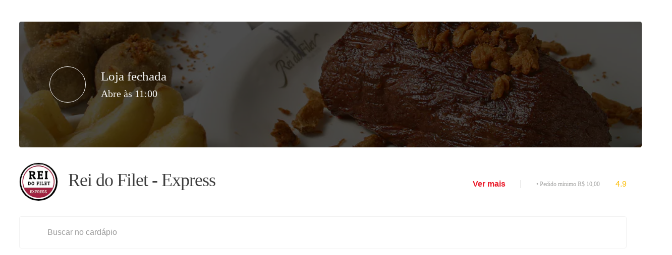

--- FILE ---
content_type: text/html; charset=utf-8
request_url: https://www.ifood.com.br/delivery/sao-paulo-sp/rei-do-filet---express-santa-efigenia/a60eebcb-1d02-4187-ab77-7de2a96f3385
body_size: 10283
content:
<!DOCTYPE html><html lang="pt-BR"><head><meta charSet="utf-8"/><meta name="viewport" content="width=device-width, initial-scale=1, shrink-to-fit=no, minimum-scale=1"/><script type="application/ld+json">{"@context":"https://schema.org","@type":"Organization","name":"iFood","url":"https://www.ifood.com.br","sameAs":["https://www.facebook.com/iFood/","https://twitter.com/ifood","https://www.youtube.com/user/ifooddelivery","https://br.linkedin.com/company/ifood-"]}</script><meta name="twitter:card" content="summary"/><meta name="twitter:site" content="@iFood"/><meta name="twitter:creator" content="@iFood"/><meta property="fb:app_id" content="416123125096800"/><meta property="og:type" content="organization"/><meta property="og:locale" content="pt-BR"/><meta property="og:site_name" content="iFood"/><meta property="og:image" content="https://static.ifood-static.com.br/image/upload/t_high/webapp/assets/logo-ifood.png"/><meta http-equiv="Content-Security-Policy" content=" script-src &#x27;self&#x27; &#x27;unsafe-eval&#x27; &#x27;nonce-static12345&#x27; https://client.px-cloud.net http://client.px-cloud.net https://www.googletagmanager.com http://captcha.px-cdn.net https://www.google-analytics.com &#x27;sha256-6Y3BWCmu5UkWbZSnp0Gw77+qEVX0LHiVxcWU38Xssko=&#x27; &#x27;sha256-CN/ADnIp5tfG8VrtOf8QQQWYz+RtJKsxglWizFQ9xak=&#x27; &#x27;sha256-wjKIJ+FAtdkIsk2O1HIXTkIsDVCkoXZo0NWUwu6irUM=&#x27; &#x27;sha256-x4Qdhzxgfd96pB77qI3pNsfCI+ThPSMbR5UweCFOgTY=&#x27; &#x27;sha256-YATHk2WG5d/lY4uQFcr8KNDZzvPXMCb4HtxHjlWOUPU=&#x27; &#x27;sha256-3Kbq0HPkSliInv1tsWr27jEHafcqRF6H9trr9C44p70=&#x27; &#x27;sha256-xvqtnks2S6U9Pfaf8vwatet+dC3LH11KRSmzXieuIYw=&#x27; &#x27;sha256-XBhYmqxdvXa+zOlOFomuYIucgol+4QN5EOzVeUW+cVo=&#x27; &#x27;sha256-gbl2KmZzGTyKYkAPoSFTg5SIUJYFaGqMI8gnNtth0oA=&#x27; &#x27;blob:&#x27; https:;"/><title>Rei do Filet - Express | SAO PAULO | iFood</title><meta name="robots" content="index,follow"/><meta name="description" content="Fundado em 1914, o Rei do Filet é um patrimônio cultural da cidade de São Paulo, e aclamado como o melhor Filet Mignon do Brasil. Agora, o Rei do Filet Express chega para aliar tradição com modernidade e trazer novidades exclusivas para você fazer parte da história da gastronomia paulistana."/><meta property="og:title" content="Rei do Filet - Express | SAO PAULO | iFood"/><meta property="og:description" content="Fundado em 1914, o Rei do Filet é um patrimônio cultural da cidade de São Paulo, e aclamado como o melhor Filet Mignon do Brasil. Agora, o Rei do Filet Express chega para aliar tradição com modernidade e trazer novidades exclusivas para você fazer parte da história da gastronomia paulistana."/><meta property="og:url" content="https://www.ifood.com.br/delivery/sao-paulo-sp/rei-do-filet---express-santa-efigenia/a60eebcb-1d02-4187-ab77-7de2a96f3385"/><meta property="og:image" content="https://static.ifood-static.com.br/image/upload/t_thumbnail/logosgde/a60eebcb-1d02-4187-ab77-7de2a96f3385/202004201839_1rKF_i.png"/><meta property="og:image:alt" content="Rei do Filet - Express"/><meta property="og:image:width" content="150"/><meta property="og:image:height" content="150"/><meta property="og:image" content="https://static.ifood-static.com.br/image/upload/t_low/logosgde/a60eebcb-1d02-4187-ab77-7de2a96f3385/202004201839_1rKF_i.png"/><meta property="og:image:alt" content="Rei do Filet - Express"/><meta property="og:image:width" content="300"/><meta property="og:image:height" content="300"/><meta property="og:image" content="https://static.ifood-static.com.br/image/upload/t_medium/logosgde/a60eebcb-1d02-4187-ab77-7de2a96f3385/202004201839_1rKF_i.png"/><meta property="og:image:alt" content="Rei do Filet - Express"/><meta property="og:image:width" content="600"/><meta property="og:image:height" content="600"/><meta property="og:image" content="https://static.ifood-static.com.br/image/upload/t_high/logosgde/a60eebcb-1d02-4187-ab77-7de2a96f3385/202004201839_1rKF_i.png"/><meta property="og:image:alt" content="Rei do Filet - Express"/><meta property="og:image:width" content="900"/><meta property="og:image:height" content="900"/><script type="application/ld+json">{"@context":"https://schema.org","@type":"Restaurant","@id":"https://www.ifood.com.br/delivery/sao-paulo-sp/rei-do-filet---express-santa-efigenia/a60eebcb-1d02-4187-ab77-7de2a96f3385","name":"Rei do Filet - Express","description":"Fundado em 1914, o Rei do Filet é um patrimônio cultural da cidade de São Paulo, e aclamado como o melhor Filet Mignon do Brasil. Agora, o Rei do Filet Express chega para aliar tradição com modernidade e trazer novidades exclusivas para você fazer parte da história da gastronomia paulistana.","url":"https://www.ifood.com.br/delivery/sao-paulo-sp/rei-do-filet---express-santa-efigenia/a60eebcb-1d02-4187-ab77-7de2a96f3385","telephone":"40032665","priceRange":"$$$","servesCuisine":"Cozinha Rápida","image":["https://static.ifood-static.com.br/image/upload/t_thumbnail/logosgde/a60eebcb-1d02-4187-ab77-7de2a96f3385/202004201839_1rKF_i.png","https://static.ifood-static.com.br/image/upload/t_low/logosgde/a60eebcb-1d02-4187-ab77-7de2a96f3385/202004201839_1rKF_i.png","https://static.ifood-static.com.br/image/upload/t_medium/logosgde/a60eebcb-1d02-4187-ab77-7de2a96f3385/202004201839_1rKF_i.png","https://static.ifood-static.com.br/image/upload/t_high/logosgde/a60eebcb-1d02-4187-ab77-7de2a96f3385/202004201839_1rKF_i.png"],"address":{"@type":"PostalAddress","addressLocality":"Santa Efigênia - SAO PAULO","addressRegion":"SP","addressCountry":"BR","postalCode":1209010,"streetAddress":"Praça Júlio Mesquita 185"},"geo":{"latitude":-23.540398,"longitude":-46.643134,"@type":"GeoCoordinates"},"aggregateRating":{"@type":"AggregateRating","ratingCount":105,"ratingValue":4.9},"review":[],"makesOffer":[],"openingHoursSpecification":[{"dayOfWeek":"Monday","opens":"11:00","closes":"16:00","@type":"OpeningHoursSpecification"},{"dayOfWeek":"Tuesday","opens":"11:00","closes":"16:00","@type":"OpeningHoursSpecification"},{"dayOfWeek":"Wednesday","opens":"11:00","closes":"16:00","@type":"OpeningHoursSpecification"},{"dayOfWeek":"Thursday","opens":"11:00","closes":"16:00","@type":"OpeningHoursSpecification"},{"dayOfWeek":"Friday","opens":"11:00","closes":"16:00","@type":"OpeningHoursSpecification"},{"dayOfWeek":"Saturday","opens":"11:00","closes":"17:00","@type":"OpeningHoursSpecification"},{"dayOfWeek":"Sunday","opens":"11:00","closes":"17:00","@type":"OpeningHoursSpecification"}]}</script><meta name="next-head-count" content="35"/><link rel="preconnect" href="static.ifood-static.com.br"/><link rel="preconnect" href="https://vars.hotjar.com"/><link rel="preconnect" href="https://script.hotjar.com"/><link rel="preconnect" href="https://www.googleadservices.com"/><link rel="preconnect" href="https://stats.g.doubleclick.net"/><link rel="preconnect" href="https://googleads.g.doubleclick.net"/><link rel="preconnect" href="https://www.google-analytics.com"/><script nonce="static12345" src="//client.px-cloud.net/PXO1GDTa7Q/main.min.js" async=""></script><meta charSet="utf-8"/><link rel="apple-touch-icon" sizes="57x57" href="/static/images/favicon/ifood/apple-icon-57x57.png"/><link rel="apple-touch-icon" sizes="60x60" href="/static/images/favicon/ifood/apple-icon-60x60.png"/><link rel="apple-touch-icon" sizes="72x72" href="/static/images/favicon/ifood/apple-icon-72x72.png"/><link rel="apple-touch-icon" sizes="76x76" href="/static/images/favicon/ifood/apple-icon-76x76.png"/><link rel="apple-touch-icon" sizes="114x114" href="/static/images/favicon/ifood/apple-icon-114x114.png"/><link rel="apple-touch-icon" sizes="120x120" href="/static/images/favicon/ifood/apple-icon-120x120.png"/><link rel="apple-touch-icon" sizes="144x144" href="/static/images/favicon/ifood/apple-icon-144x144.png"/><link rel="apple-touch-icon" sizes="152x152" href="/static/images/favicon/ifood/apple-icon-152x152.png"/><link rel="apple-touch-icon" sizes="180x180" href="/static/images/favicon/ifood/apple-icon-180x180.png"/><link rel="icon" type="image/png" sizes="192x192" href="/static/images/favicon/ifood/android-icon-192x192.png"/><link rel="icon" type="image/png" sizes="32x32" href="/static/images/favicon/ifood/favicon-32x32.png"/><link rel="icon" type="image/png" sizes="96x96" href="/static/images/favicon/ifood/favicon-96x96.png"/><link rel="icon" type="image/png" sizes="16x16" href="/static/images/favicon/ifood/favicon-16x16.png"/><link rel="preload" as="font" href="/static/fonts/iFoodRCTextos-Light.woff2" crossorigin="anonymous"/><link rel="preload" as="font" href="/static/fonts/iFoodRCTextos-Medium.woff2" crossorigin="anonymous"/><link rel="preload" as="font" href="/static/fonts/iFoodRCTextos-Regular.woff2" crossorigin="anonymous"/><link rel="preload" as="font" href="/static/fonts/iFoodRCTextos-Bold.woff2" crossorigin="anonymous"/><link rel="preload" as="font" href="/static/fonts/iFoodRCTitulos-Light.woff2" crossorigin="anonymous"/><link rel="preload" as="font" href="/static/fonts/iFoodRCTitulos-Medium.woff2" crossorigin="anonymous"/><link rel="preload" as="font" href="/static/fonts/iFoodRCTitulos-Regular.woff2" crossorigin="anonymous"/><link rel="preload" as="font" href="/static/fonts/iFoodRCTitulos-Bold.woff2" crossorigin="anonymous"/><link rel="manifest" href="/static/manifest-robots/pt-BR/manifest.webmanifest"/><meta name="msapplication-TileColor" content="#ea1d2c"/><meta name="msapplication-TileImage" content="/static/images/favicon/ifood/ms-icon-144x144.png"/><meta name="theme-color" content="#fff"/><meta name="mobile-web-app-capable" content="yes"/><meta name="apple-mobile-web-app-capable" content="yes"/><meta name="msapplication-starturl" content="/"/><meta name="deploy-version" content="9.129.5 (2025-04-02-16:47)"/><script async="" src="https://securepubads.g.doubleclick.net/tag/js/gpt.js"></script><script>var googletag = googletag || {}; googletag.cmd = googletag.cmd || [];</script><script defer="" src="https://repo.incognia.com/web/latest/incognia-web-sdk.js"></script><link rel="preload" href="/_next/static/css/34bad8576455d618.css" as="style"/><link rel="stylesheet" href="/_next/static/css/34bad8576455d618.css" data-n-g=""/><link rel="preload" href="/_next/static/css/c87183fbe96e3d28.css" as="style"/><link rel="stylesheet" href="/_next/static/css/c87183fbe96e3d28.css" data-n-p=""/><link rel="preload" href="/_next/static/css/4266282ebadd8486.css" as="style"/><link rel="stylesheet" href="/_next/static/css/4266282ebadd8486.css" data-n-p=""/><link rel="preload" href="/_next/static/css/d52096a02e777008.css" as="style"/><link rel="stylesheet" href="/_next/static/css/d52096a02e777008.css"/><link rel="preload" href="/_next/static/css/a177853013b0aa63.css" as="style"/><link rel="stylesheet" href="/_next/static/css/a177853013b0aa63.css"/><link rel="preload" href="/_next/static/css/5e2eedf94d292bb4.css" as="style"/><link rel="stylesheet" href="/_next/static/css/5e2eedf94d292bb4.css"/><link rel="preload" href="/_next/static/css/298a8722006cc385.css" as="style"/><link rel="stylesheet" href="/_next/static/css/298a8722006cc385.css"/><link rel="preload" href="/_next/static/css/24f6389dc312bbec.css" as="style"/><link rel="stylesheet" href="/_next/static/css/24f6389dc312bbec.css"/><noscript data-n-css=""></noscript><script defer="" nomodule="" src="/_next/static/chunks/polyfills-5cd94c89d3acac5f.js"></script><script defer="" src="/_next/static/chunks/5086-892b52d8f8ccedd3.js"></script><script defer="" src="/_next/static/chunks/5968-756d2128c617a113.js"></script><script defer="" src="/_next/static/chunks/3704-99beb27603f01f77.js"></script><script defer="" src="/_next/static/chunks/4450-58714db54a5e4ea5.js"></script><script defer="" src="/_next/static/chunks/5393-36feee0cbc26e4a1.js"></script><script defer="" src="/_next/static/chunks/5073.20a4942ca3fefb5b.js"></script><script defer="" src="/_next/static/chunks/7896-0d599d1ff3b3a1a7.js"></script><script defer="" src="/_next/static/chunks/169.7c0e22b38959a0d6.js"></script><script defer="" src="/_next/static/chunks/5046.17d701c73c43a32b.js"></script><script defer="" src="/_next/static/chunks/9194.72c124e1af23e48b.js"></script><script defer="" src="/_next/static/chunks/1777.42c6892f2d84d4c3.js"></script><script src="/_next/static/chunks/webpack-18879c66084f69f7.js" defer=""></script><script src="/_next/static/chunks/framework-560765ab0625ba27.js" defer=""></script><script src="/_next/static/chunks/main-d2cf77afc98fa83d.js" defer=""></script><script src="/_next/static/chunks/pages/_app-48c9887d78a3b3b3.js" defer=""></script><script src="/_next/static/chunks/7d0bf13e-822f25f772721f80.js" defer=""></script><script src="/_next/static/chunks/2178-b2c34571fa1a219c.js" defer=""></script><script src="/_next/static/chunks/4136-8ff52cc30358b2d4.js" defer=""></script><script src="/_next/static/chunks/5020-9efdf7b08522cc9e.js" defer=""></script><script src="/_next/static/chunks/1565-36a8d3bca240e8ae.js" defer=""></script><script src="/_next/static/chunks/pages/Merchant/Merchant-c5e3ac00dd64f0b4.js" defer=""></script><script src="/_next/static/SHzafBsiDwb-b2hz9z98j/_buildManifest.js" defer=""></script><script src="/_next/static/SHzafBsiDwb-b2hz9z98j/_ssgManifest.js" defer=""></script><script src="/_next/static/SHzafBsiDwb-b2hz9z98j/_middlewareManifest.js" defer=""></script></head><body><noscript><iframe src="https://www.googletagmanager.com/ns.html?id=GTM-W2DBFF7" height="0" width="0" style="display:none;visibility:hidden" title="Google Tag Manager"></iframe></noscript><div id="fb-root"></div><div id="__next" data-reactroot=""><div><div class="marmita-toastr-container marmita-toastr-container--error"><div class="marmita-toastr"><span class="icon-marmita marmita-toastr__icon"></span><span class="marmita-toastr__message" aria-hidden="true"></span></div></div><main class="main-layout"><div class="restaurant-container"><div class="restaurant-column"><header class="merchant-banner"><div class="merchant-banner__wrapper merchant-banner__wrapper--has-status" style="background-image:url(&#x27;https://static.ifood-static.com.br/image/upload//capa/a60eebcb-1d02-4187-ab77-7de2a96f3385/202004201839_G6NW_c@2x.png&#x27;)"><span class="icon-marmita icon-marmita--restaurant-closed merchant-banner__status-icon"></span><div class="merchant-banner__status-description" data-test-id="merchant-banner-status-description"><h2 class="merchant-banner__status-title">Loja fechada</h2><h3 class="merchant-banner__status-message">Abre às 11:00</h3></div></div></header><header class="merchant-info"><div class="merchant-info__content-container"><img class="merchant-info__logo" src="https://static.ifood-static.com.br/image/upload/t_thumbnail/logosgde/a60eebcb-1d02-4187-ab77-7de2a96f3385/202004201839_1rKF_i.png" alt=""/><div class="merchant-info__content"><div class="merchant-info__title-container"><h1 class="merchant-info__title">Rei do Filet - Express</h1><span role="tooltip" aria-describedby="Essa loja é uma das campeãs em qualidade de serviço" class="marmita-badge merchant-info__super-restaurant"><span class="icon-marmita icon-marmita--star-super"></span></span></div><div class="merchant-info__detail-container"><button class="merchant-details__button">Ver mais</button><div class="merchant-info__minimum-order" data-test-id="merchant-info-minimum-order">• <!-- -->Pedido mínimo R$ 10,00</div><div style="flex:1"></div><div class="restaurant-rating__rating-wrapper"><a><button aria-label="Avaliação: 4.9 - Ver mais avaliações" tabindex="0" class="restaurant-rating btn restaurant-rating__button" data-test-id="restaurant-rating__evaluation"><span class="icon-marmita icon-marmita--star"></span>4.9</button></a></div></div></div></div><div class="merchant-info__voucher-widget"><div data-test-id="delivery-discount-with-min-order"></div></div></header><div class="restaurant-menu"><div class="restaurant__fast-menu"><div><div></div><div style="top:0" class="restaurant-menu__header"><div class="restaurant-menu__header-wrapper"><div class="restaurant-menu__fast-menu"></div><div class="restaurant-menu__menu-search"><div class="restaurant-menu-search"><span class="icon-marmita icon-marmita--search"></span><input role="search" class="restaurant-menu-search__field" placeholder="Buscar no cardápio" data-test-id="restaurant-menu-search" value=""/></div></div></div></div></div><div class="gpt-ads-bg"><div class="catalog-ads"><div id="gpt-catalogo-food-delivery" class="ads-banner"></div></div></div></div></div><div class="gpt-ads-bg"><div class="catalog-ads"><div id="gpt-catalogo-footer-food-delivery" class="ads-banner"></div></div></div></div></div><footer class="desktop-container footer"><section class="footer__section footer__section--about"><div class="footer__column"><h2 class="footer__subtitle">iFood</h2><ul class="footer__links-list"><li class="footer__list-item"><a href="https://institucional.ifood.com.br?utm_source=site_ifood" target="_blank" class="footer__text-link" title="Site Institucional" rel="noopener noreferrer">Site Institucional</a></li><li class="footer__list-item"><a target="_blank" class="footer__text-link" title="Fale Conosco" rel="noopener noreferrer" href="/ajuda">Fale Conosco</a></li><li class="footer__list-item"><a target="_blank" class="footer__text-link" title="Conta e Segurança" rel="noopener noreferrer" href="/ajuda-conta">Conta e Segurança</a></li><li class="footer__list-item"><a href="https://carreiras.ifood.com.br/?utm_source=site_ifood" target="_blank" class="footer__text-link" title="Carreiras" rel="noopener noreferrer">Carreiras</a></li><li class="footer__list-item"><a href="https://entregador.ifood.com.br/" target="_blank" class="footer__text-link" title="Entregadores" rel="noopener noreferrer">Entregadores</a></li></ul></div><div class="footer__column"><h2 class="footer__subtitle">Descubra</h2><ul class="footer__links-list"><li class="footer__list-item"><a href="https://parceiros.ifood.com.br/" target="_blank" class="footer__text-link" title="Cadastre seu Restaurante ou Mercado" rel="noopener noreferrer">Cadastre seu Restaurante ou Mercado</a></li><li class="footer__list-item"><a href="https://shop.ifood.com.br/?utm_source=Site_iFood&amp;utm_medium=Site_iFood&amp;utm_campaign=iFoodShop-Rodape" target="_blank" class="footer__text-link" title="iFood Shop" rel="noopener noreferrer">iFood Shop</a></li><li class="footer__list-item"><a href="https://beneficios.ifood.com.br/?utm_source=home_ifood&amp;utm_medium=referral&amp;utm_campaign=botao_footer" target="_blank" class="footer__text-link" title="iFood Empresas" rel="noopener noreferrer">iFood Empresas</a></li><li class="footer__list-item"><a href="https://beneficios.ifood.com.br/acrescenta?utm_source=home_ifood&amp;utm_medium=referral&amp;utm_campaign=botao_footer" target="_blank" class="footer__text-link" title="Blog iFood Empresas" rel="noopener noreferrer">Blog iFood Empresas</a></li></ul></div><div class="footer__column footer__column--social"><h3 class="footer__subtitle">Social</h3><ul class="footer__social"><li><a href="https://www.facebook.com/iFood/" class="btn btn--transparent btn--size-m btn--iconize footer__social-icon btn-icon btn-icon--transparent" role="button" aria-label="Facebook" target="_blank" rel="noopener"><span class="icon-marmita icon-marmita--social-facebook btn__icon"></span><span class="footer__social-title">Facebook</span></a></li><li><a href="https://twitter.com/ifood" class="btn btn--transparent btn--size-m btn--iconize footer__social-icon btn-icon btn-icon--transparent" role="button" aria-label="Twitter" target="_blank" rel="noopener"><span class="icon-marmita icon-marmita--social-twitter btn__icon"></span><span class="footer__social-title">Twitter</span></a></li><li><a href="https://www.youtube.com/user/ifooddelivery" class="btn btn--transparent btn--size-m btn--iconize footer__social-icon btn-icon btn-icon--transparent" role="button" aria-label="Youtube" target="_blank" rel="noopener"><span class="icon-marmita icon-marmita--social-youtube btn__icon"></span><span class="footer__social-title">Youtube</span></a></li><li><a href="https://www.instagram.com/ifoodbrasil/" class="btn btn--transparent btn--size-m btn--iconize footer__social-icon btn-icon btn-icon--transparent" role="button" aria-label="Instagram" target="_blank" rel="noopener"><span class="icon-marmita icon-marmita--social-instagram btn__icon"></span><span class="footer__social-title">Instagram</span></a></li></ul></div></section><section class="footer__section footer__section--copyright"><div class="footer__copyright-text"><a title="Voltar para a home" href="/inicio"><span class="icon-marmita icon-marmita--logo-ifood-smile"></span><span class="footer__home-link">Voltar para a home</span></a><p class="footer__company-copyright">© Copyright 2021 - iFood - Todos os direitos reservados iFood com Agência de Restaurantes Online S.A.</p><p class="footer__company-informations">CNPJ 14.380.200/0001-21 / Avenida dos Autonomistas, nº 1496, Vila Yara, Osasco/SP - CEP 06.020-902</p></div><div class="footer__terms-links"><ul><li><a target="_blank" title="Termos e condições de uso" class="footer__text-link" href="/termos">Termos e condições de uso</a></li><li><a href="https://institucional.ifood.com.br/abrindo-a-cozinha/codigo-de-etica" target="_blank" class="footer__text-link" title="Código de conduta" rel="noopener noreferrer">Código de conduta</a></li><li><a href="https://privacidade.ifood.com.br/pt-BR/home/" target="_blank" class="footer__text-link" title="Privacidade" rel="noopener noreferrer">Privacidade</a></li><li><a target="_blank" title="Dicas de segurança" class="footer__text-link" href="/seguranca">Dicas de segurança</a></li></ul></div></section></footer></main></div><div class="Toastify" id="ifood-chat-snackbar-container"></div></div><script id="__NEXT_DATA__" type="application/json">{"props":{"isServer":true,"initialState":{"account":{"requestStatus":"initial","orderAttributes":{},"merchants":{},"userFavorites":[],"contactMethods":[],"credentialMethods":{}},"accountUpdate":{"isLoading":false},"address":{"location":{"initialLoad":true},"country":"BR","coords":{},"isLoading":false},"addressModal":{"open":false,"keepCurrentPageAfterSelect":false},"addressSearch":{"search":{"isLoading":false,"isLoadingSelected":false,"isLoadingEditing":false,"results":[],"coords":{},"isEditing":false},"customer":{"isLoading":false,"addresses":[]},"states":{"options":[],"cities":{},"isLoadingStates":false},"addressSetForConfirmation":null,"geolocation":null,"form":{"values":{},"isUsingForm":false},"modalAddressNotFound":{"isOpen":false}},"chat":{"isChatSupportSlaEnable":false,"chatSupportSlaTimeoutInMinutes":{},"finishChatSupportButtonConfig":false,"isEndServiceDialogOpen":false,"finishChatSupportComponentTimeInMinutes":{},"chatStoreScreeningContactReasonEnabledConfig":false,"sendbirdAuthenticationEnabled":false,"chatStoreScreeningContactReasonListConfig":[],"isChatOffline":false,"chatStoreRedirectToSupport":{},"isChatInboxV2Enabled":false},"checkout":{},"configs":{"pwa":{"tableauProduct":"webapp"},"restaurant":{},"testUser":{},"experience":{"marketHintView":false,"multiCategoriesHintView":false,"handshakeOrders":[],"handshakeOnboardingDismissed":false,"expressOnboardingModalDismissed":false}},"contextCard":{"address":{"isOpened":false},"checkout":{"isOpened":false}},"customerPlaces":{"places":[],"isLoading":false,"loadingPlaces":[]},"dishModal":{"isOpen":false,"restaurantSlug":{}},"downloadAppModal":{"isOpen":false},"group":{"isLoading":false,"addressOutOfRange":false},"lastRestaurants":{"list":[],"requestStatus":"initial"},"loyalty":{"cards":[],"requestStatus":"initial"},"loyaltyNotification":{"loyaltyCard":[],"requestStatus":"initial"},"orderCheckout":{"orderCheckout":{},"isLoading":false},"orders":{"requestStatus":"initial","requestStatusOrderDetails":"initial","hasMore":true,"page":0,"ordersList":[],"withDetails":false},"statuses":{"ordersStatuses":{},"requestStatus":"initial"},"overviewOrders":{"hasOnGoingOrders":0},"promotion":{"isPromotion":{},"violation":{"violationCodes":[],"restaurantOrder":{}}},"promotions":{"tags":{"requestStatus":"initial","hasError":false,"tagsInfo":[]},"takeXPayY":{"requestStatus":"initial","hasError":false,"items":[]},"benefits":{"requestStatus":"initial"}},"restaurant":{"menu":[],"reorderItems":[],"uuid":"a60eebcb-1d02-4187-ab77-7de2a96f3385","pixelUuid":null,"evaluations":{"ratings":[],"page":0,"hasNextPage":false},"details":{"address":{"city":"SAO PAULO","country":"BR","district":"Santa Efigênia","latitude":-23.540398,"longitude":-46.643134,"state":"SP","streetName":"Praça Júlio Mesquita","streetNumber":"185","timezone":"Etc/GMT+3","zipCode":"01209010"},"categories":[],"companyCode":"IFD","configs":{"bagItemNoteLength":"","chargeDifferentToppingsMode":"GREATER","nationalIdentificationNumberRequired":false,"orderNoteLength":"140"},"deliveryTime":0,"description":"Fundado em 1914, o Rei do Filet é um patrimônio cultural da cidade de São Paulo, e aclamado como o melhor Filet Mignon do Brasil. Agora, o Rei do Filet Express chega para aliar tradição com modernidade e trazer novidades exclusivas para você fazer parte da história da gastronomia paulistana.","documents":{"CNPJ":{"type":"CNPJ","value":"48398238000143"},"MCC":{"type":"MCC","value":"5499"}},"enabled":true,"features":["DELIVERY","TRACKING","TAKEOUT","CANCELABLE","CHAT_CONSUMER_ENABLED","USES_IFOOD_LOGISTICS"],"groups":[{"externalId":"IFD","id":"c2f11379-81f7-4dba-acce-481fbb9b35f1","name":"iFood Delivery","type":"COMPANY"},{"externalId":"FULL_SERVICE","id":"c6409bde-74cc-45ed-bfd4-408afd4d828c","name":"Full Service","type":"BUSINESS_MODEL"},{"externalId":"e6b9349f-db71-4d15-9ada-bdfe1825494c","id":"e6b9349f-db71-4d15-9ada-bdfe1825494c","name":"Rei do Filet","type":"CATALOG"},{"externalId":"RESTAURANT","id":"2b69a2f0-6ac8-4eda-b4b2-9d9d5f578054","name":"RESTAURANT","type":"STORE_TYPE"},{"externalId":"a3n0H000000cBOvQAM","id":"eb1632fd-185c-4de4-89d0-b174447b8815","name":"Rei Do Filet","type":"CHAIN"},{"externalId":"3841c245-fac1-40a6-8b8f-8d6876447a6d","id":"cf7acafc-3fa1-43ee-9183-6d8654906dc2","name":"Sao Paulo","type":"REGION"}],"id":"a60eebcb-1d02-4187-ab77-7de2a96f3385","locale":"pt_BR","mainCategory":{"code":"CRP","description":"Cozinha Rápida","friendlyName":"Cozinha Rápida"},"merchantChain":{"externalId":"","id":"","name":""},"metadata":{"ifoodClub":{"banner":{"action":"webmiddleware?page=https%3A%2F%2Fwebmiddleware.ifood.com.br%2Fmarketplace%2Fclub%3Fref%3Dlingueta","image":"https://static-images.ifood.com.br/image/upload/:resolution/ifood-club/ClubiFoodVoucher.png","priority":"voucher_light","title":"Economize até 70% com o Clube iFood"}}},"minimumOrderValue":10,"name":"Rei do Filet - Express","phoneIf":"40032665","priceRange":"MODERATE","resources":[{"fileName":"a60eebcb-1d02-4187-ab77-7de2a96f3385/202004201839_G6NW_c.png","type":"COVER"},{"fileName":"a60eebcb-1d02-4187-ab77-7de2a96f3385/202004201839_1rKF_i.png","type":"LOGO"}],"shifts":[{"dayOfWeek":"MONDAY","duration":300,"start":"11:00:00"},{"dayOfWeek":"TUESDAY","duration":300,"start":"11:00:00"},{"dayOfWeek":"WEDNESDAY","duration":300,"start":"11:00:00"},{"dayOfWeek":"THURSDAY","duration":300,"start":"11:00:00"},{"dayOfWeek":"FRIDAY","duration":300,"start":"11:00:00"},{"dayOfWeek":"SATURDAY","duration":360,"start":"11:00:00"},{"dayOfWeek":"SUNDAY","duration":360,"start":"11:00:00"}],"shortId":605813,"tags":["QTAL","CART::MCHT::FD_DESPENT_EE1E0","RESTAURANTES_BRASIL","HAMBURGUER_TAXA_GRATIS","CART::MCHT::FD_DESENTR_32973","SUGEST_DIA_G3A_DOM_V3","CART::MCHT::FD_DESPENT_5E5F7","CLUBE_PROGRAMA_COCA","RESTAURANTES-IFOOD-FEV22","CART::MCHT::FD_DESENTR_37A61","SO_TEM_NO_IFOOD","FAMOSOS_IFOOD_JAN22","PEPSI_SET23","NATURE_FRIENDLY_MANDATORY","CART::MCHT::FD_DESENTR_A8B1F","CART::MCHT::FD_DESENTR_2B21A","CART::MCHT::FD_DESENTR_BBB93","CART::MCHT::FD_DESENTR_C53FB","CART::MCHT::FD_DESENTR_3183A","PRATOS_PREMIUM_SP","FAMOSOS","CART::MCHT::FD_DESENTR_43B0F","HIGH_REPUTATION_RESTAURANTS","RES_ADS_NOV22_STD_V10_20","CART::MCHT::FD_DESENTR_3954E","CART::MCHT::FD_DESENTR_3BA15","COCA_PAIS_AGO25","GROCERIES_STOCK_CONTROL","TESTE_HIGH_ENDS_CLASSIFICATION","EU_MERECO_11_21","TOP_REST_CELT_EX","CART::MCHT::FD_DESENTR_8B8EA","DIA_MAES_REST_MAI2022","CART::MCHT::FD_DESENTR_E3DA2","CART::MCHT::FD_DESPENT_95188","CART::MCHT::FD_DESPENT_02FB8","SMALL_ORDER_FEE","GXP_MENU_COMPARTILHAR","AQS_RESTAURANTES_ELEGIVEIS_CUPONS","RESTAURANTES-SUPER-DIA-DOS-PAIS-24","PAGAMENTO_OFF","CLUBEVIP_FOOD","CLUBE_SOMENTE_RESTAURANTES","PARCEIROS_TODOS_CIDADES_CI","CLUBE_CL20","CART::MCHT::FD_DESENTR_DECCF","CART::MCHT::ATV_FD_DESENTR_23AF9","DEVLOG_COBERTURA","CLUBE_PROGRAMA_COCA_CI","MERCHANTS_CAROS_RED_SUPER","CART::MCHT::FD_DESENTR_93780","EXPANSAO_HUB_TURNO_CAFE","CART::MCHT::FD_DESENTR_F2A8F","CART::MCHT::FD_DESENTR_2543A","SUBSCRIPTION_CMPS_MVP","ULTRA_ALMOCO","CART::MCHT::FD_DESENTR_D80AB","BF_CUPOM15OFF_NOV20","REST_FANTA_V2_1024","CART::MCHT::FD_DESENTR_89A8F","COCACOLA_REST_FANTAHALLOWEEN_OUT25","EXPANSAO_HUB_TURNO_MADRUGADA","CART::MCHT::FD_DESENTR_414F9","MELHORES_PARA_COMPARTILHAR_DEZ21","PRIORITARIOS","AQS_RESTAURANTES_ELEGIVEIS_CUPONS_V3","AQS_RESTAURANTES_ELEGIVEIS_CUPONS_V2","CART::MCHT::FD_DESENTR_E1865","CART::MCHT::FD_DESENTR_59F6C","CART::MCHT::FD_DESENTR_E0525","VL_JUN25","CART::MCHT::FD_DESENTR_7C18A","CART::MCHT::FD_DESENTR_0F322","CART::MCHT::FD_DESENTR_EED0D","MOEDASIFOOD2","RESTAURANTES_IDEAIS_JULHO","TURBINEFULLSERVICE","COCACOLA_FANTAHALLOWEEN_OUT25","LIST_MERCHANTS_FULL_ONLINE_15_DIAS","LUNCH_SEMPREP","MELHORES_RESTAURANTES_CHURN_ABR21","ADS_REST_ABI_CP_5_MULTI","TESTE_HIGH_ENDS_CLASSIFICATION_CHEAP_INPRICE","LUNCH_20MIN","CART::MCHT::FD_DESENTR_EDE38","TESTE_VOUCHER_FOOD_DELIVERY","ENABLE_INSTALLMENT_INTEREST","RESTAURANTES_COCA_CLUBE_SET_22","RESTAURANTESVIP","CART::MCHT::FD_DESENTR_4931B","CART::MCHT::FD_DESENTR_7F25A","SUPER_RESTAURANTES","H20H-EMAIL-03-23","RESTAURANTES_CLUBE","CART::MCHT::FD_DESENTR_09E8C","CART::MCHT::FD_DESENTR_59B3F","CART::MCHT::FD_DESENTR_9B40C","ADS_REST_ABI_CP_3_SINGLE","QTAL_GENERAL","CART::MCHT::FD_DESENTR_96E68","SUPER_RESTAURANT","RESTAURANTES","GUIDED_HELP_TYPE","CART::MCHT::FD_DESENTR_D4AB7","LONG_TAIL","SMALL_ORDER_FEE_GROUP_A","CLUBE_MERCHANT_COCA","SMART_CAMPAIGN_HITS","CART::MCHT::FD_DESENTR_AC865","CART::MCHT::FD_DESENTR_B59FE","QUAD_VERM_CI_FLOATER","CART::MCHT::FD_DESENTR_C8A04","FRETE_GRATIS_JUNHO_23","CART::MCHT::FD_DESENTR_87D23","CART::MCHT::FD_DESENTR_98883","ADDRESS_PREFORM_TYPE"],"takeoutTime":0,"test":"NOT_APPLICABLE","type":"RESTAURANT","userRatingCount":105,"restaurantShortId":605813,"wsv3Address":{"streetNumber":"185","location":{"locationId":0,"zipCode":1209010,"address":"Praça Júlio Mesquita","district":"Santa Efigênia","city":"SAO PAULO","state":"SP","country":"BR","lat":-23.540398,"lon":-46.643134}},"telephone":"40032665","nextOpeningHour":{"dayOfWeek":"SEX","openingTime":1766757600000,"closingTime":1766775600000},"supportsSchedule":false,"closed":true,"evaluationAverage":4.9,"recent":false,"charging":"MAIOR","isDocumentRequired":false,"superRestaurant":true,"timezone":"Etc/GMT+3","isLoop":false},"paymentTypes":[],"deliveryFee":{},"deliveryInfo":{"deliversAtLocation":null},"isLoading":{"menu":false,"details":false,"paymentTypes":false,"deliveryInfo":false,"evaluations":false,"reorderItems":false,"filteredCatalog":false,"uuid":false},"errorStatusCode":{"menu":null,"details":null,"paymentTypes":null,"deliveryInfo":null,"evaluations":404,"reorderItems":null,"filteredCatalog":null,"uuid":null},"cache":{"a60eebcb-1d02-4187-ab77-7de2a96f3385":{"menu":[],"reorderItems":[],"uuid":"a60eebcb-1d02-4187-ab77-7de2a96f3385","pixelUuid":null,"evaluations":{"ratings":[],"page":0,"hasNextPage":false},"details":{"address":{"city":"SAO PAULO","country":"BR","district":"Santa Efigênia","latitude":-23.540398,"longitude":-46.643134,"state":"SP","streetName":"Praça Júlio Mesquita","streetNumber":"185","timezone":"Etc/GMT+3","zipCode":"01209010"},"categories":[],"companyCode":"IFD","configs":{"bagItemNoteLength":"","chargeDifferentToppingsMode":"GREATER","nationalIdentificationNumberRequired":false,"orderNoteLength":"140"},"deliveryTime":0,"description":"Fundado em 1914, o Rei do Filet é um patrimônio cultural da cidade de São Paulo, e aclamado como o melhor Filet Mignon do Brasil. Agora, o Rei do Filet Express chega para aliar tradição com modernidade e trazer novidades exclusivas para você fazer parte da história da gastronomia paulistana.","documents":{"CNPJ":{"type":"CNPJ","value":"48398238000143"},"MCC":{"type":"MCC","value":"5499"}},"enabled":true,"features":["DELIVERY","TRACKING","TAKEOUT","CANCELABLE","CHAT_CONSUMER_ENABLED","USES_IFOOD_LOGISTICS"],"groups":[{"externalId":"IFD","id":"c2f11379-81f7-4dba-acce-481fbb9b35f1","name":"iFood Delivery","type":"COMPANY"},{"externalId":"FULL_SERVICE","id":"c6409bde-74cc-45ed-bfd4-408afd4d828c","name":"Full Service","type":"BUSINESS_MODEL"},{"externalId":"e6b9349f-db71-4d15-9ada-bdfe1825494c","id":"e6b9349f-db71-4d15-9ada-bdfe1825494c","name":"Rei do Filet","type":"CATALOG"},{"externalId":"RESTAURANT","id":"2b69a2f0-6ac8-4eda-b4b2-9d9d5f578054","name":"RESTAURANT","type":"STORE_TYPE"},{"externalId":"a3n0H000000cBOvQAM","id":"eb1632fd-185c-4de4-89d0-b174447b8815","name":"Rei Do Filet","type":"CHAIN"},{"externalId":"3841c245-fac1-40a6-8b8f-8d6876447a6d","id":"cf7acafc-3fa1-43ee-9183-6d8654906dc2","name":"Sao Paulo","type":"REGION"}],"id":"a60eebcb-1d02-4187-ab77-7de2a96f3385","locale":"pt_BR","mainCategory":{"code":"CRP","description":"Cozinha Rápida","friendlyName":"Cozinha Rápida"},"merchantChain":{"externalId":"","id":"","name":""},"metadata":{"ifoodClub":{"banner":{"action":"webmiddleware?page=https%3A%2F%2Fwebmiddleware.ifood.com.br%2Fmarketplace%2Fclub%3Fref%3Dlingueta","image":"https://static-images.ifood.com.br/image/upload/:resolution/ifood-club/ClubiFoodVoucher.png","priority":"voucher_light","title":"Economize até 70% com o Clube iFood"}}},"minimumOrderValue":10,"name":"Rei do Filet - Express","phoneIf":"40032665","priceRange":"MODERATE","resources":[{"fileName":"a60eebcb-1d02-4187-ab77-7de2a96f3385/202004201839_G6NW_c.png","type":"COVER"},{"fileName":"a60eebcb-1d02-4187-ab77-7de2a96f3385/202004201839_1rKF_i.png","type":"LOGO"}],"shifts":[{"dayOfWeek":"MONDAY","duration":300,"start":"11:00:00"},{"dayOfWeek":"TUESDAY","duration":300,"start":"11:00:00"},{"dayOfWeek":"WEDNESDAY","duration":300,"start":"11:00:00"},{"dayOfWeek":"THURSDAY","duration":300,"start":"11:00:00"},{"dayOfWeek":"FRIDAY","duration":300,"start":"11:00:00"},{"dayOfWeek":"SATURDAY","duration":360,"start":"11:00:00"},{"dayOfWeek":"SUNDAY","duration":360,"start":"11:00:00"}],"shortId":605813,"tags":["QTAL","CART::MCHT::FD_DESPENT_EE1E0","RESTAURANTES_BRASIL","HAMBURGUER_TAXA_GRATIS","CART::MCHT::FD_DESENTR_32973","SUGEST_DIA_G3A_DOM_V3","CART::MCHT::FD_DESPENT_5E5F7","CLUBE_PROGRAMA_COCA","RESTAURANTES-IFOOD-FEV22","CART::MCHT::FD_DESENTR_37A61","SO_TEM_NO_IFOOD","FAMOSOS_IFOOD_JAN22","PEPSI_SET23","NATURE_FRIENDLY_MANDATORY","CART::MCHT::FD_DESENTR_A8B1F","CART::MCHT::FD_DESENTR_2B21A","CART::MCHT::FD_DESENTR_BBB93","CART::MCHT::FD_DESENTR_C53FB","CART::MCHT::FD_DESENTR_3183A","PRATOS_PREMIUM_SP","FAMOSOS","CART::MCHT::FD_DESENTR_43B0F","HIGH_REPUTATION_RESTAURANTS","RES_ADS_NOV22_STD_V10_20","CART::MCHT::FD_DESENTR_3954E","CART::MCHT::FD_DESENTR_3BA15","COCA_PAIS_AGO25","GROCERIES_STOCK_CONTROL","TESTE_HIGH_ENDS_CLASSIFICATION","EU_MERECO_11_21","TOP_REST_CELT_EX","CART::MCHT::FD_DESENTR_8B8EA","DIA_MAES_REST_MAI2022","CART::MCHT::FD_DESENTR_E3DA2","CART::MCHT::FD_DESPENT_95188","CART::MCHT::FD_DESPENT_02FB8","SMALL_ORDER_FEE","GXP_MENU_COMPARTILHAR","AQS_RESTAURANTES_ELEGIVEIS_CUPONS","RESTAURANTES-SUPER-DIA-DOS-PAIS-24","PAGAMENTO_OFF","CLUBEVIP_FOOD","CLUBE_SOMENTE_RESTAURANTES","PARCEIROS_TODOS_CIDADES_CI","CLUBE_CL20","CART::MCHT::FD_DESENTR_DECCF","CART::MCHT::ATV_FD_DESENTR_23AF9","DEVLOG_COBERTURA","CLUBE_PROGRAMA_COCA_CI","MERCHANTS_CAROS_RED_SUPER","CART::MCHT::FD_DESENTR_93780","EXPANSAO_HUB_TURNO_CAFE","CART::MCHT::FD_DESENTR_F2A8F","CART::MCHT::FD_DESENTR_2543A","SUBSCRIPTION_CMPS_MVP","ULTRA_ALMOCO","CART::MCHT::FD_DESENTR_D80AB","BF_CUPOM15OFF_NOV20","REST_FANTA_V2_1024","CART::MCHT::FD_DESENTR_89A8F","COCACOLA_REST_FANTAHALLOWEEN_OUT25","EXPANSAO_HUB_TURNO_MADRUGADA","CART::MCHT::FD_DESENTR_414F9","MELHORES_PARA_COMPARTILHAR_DEZ21","PRIORITARIOS","AQS_RESTAURANTES_ELEGIVEIS_CUPONS_V3","AQS_RESTAURANTES_ELEGIVEIS_CUPONS_V2","CART::MCHT::FD_DESENTR_E1865","CART::MCHT::FD_DESENTR_59F6C","CART::MCHT::FD_DESENTR_E0525","VL_JUN25","CART::MCHT::FD_DESENTR_7C18A","CART::MCHT::FD_DESENTR_0F322","CART::MCHT::FD_DESENTR_EED0D","MOEDASIFOOD2","RESTAURANTES_IDEAIS_JULHO","TURBINEFULLSERVICE","COCACOLA_FANTAHALLOWEEN_OUT25","LIST_MERCHANTS_FULL_ONLINE_15_DIAS","LUNCH_SEMPREP","MELHORES_RESTAURANTES_CHURN_ABR21","ADS_REST_ABI_CP_5_MULTI","TESTE_HIGH_ENDS_CLASSIFICATION_CHEAP_INPRICE","LUNCH_20MIN","CART::MCHT::FD_DESENTR_EDE38","TESTE_VOUCHER_FOOD_DELIVERY","ENABLE_INSTALLMENT_INTEREST","RESTAURANTES_COCA_CLUBE_SET_22","RESTAURANTESVIP","CART::MCHT::FD_DESENTR_4931B","CART::MCHT::FD_DESENTR_7F25A","SUPER_RESTAURANTES","H20H-EMAIL-03-23","RESTAURANTES_CLUBE","CART::MCHT::FD_DESENTR_09E8C","CART::MCHT::FD_DESENTR_59B3F","CART::MCHT::FD_DESENTR_9B40C","ADS_REST_ABI_CP_3_SINGLE","QTAL_GENERAL","CART::MCHT::FD_DESENTR_96E68","SUPER_RESTAURANT","RESTAURANTES","GUIDED_HELP_TYPE","CART::MCHT::FD_DESENTR_D4AB7","LONG_TAIL","SMALL_ORDER_FEE_GROUP_A","CLUBE_MERCHANT_COCA","SMART_CAMPAIGN_HITS","CART::MCHT::FD_DESENTR_AC865","CART::MCHT::FD_DESENTR_B59FE","QUAD_VERM_CI_FLOATER","CART::MCHT::FD_DESENTR_C8A04","FRETE_GRATIS_JUNHO_23","CART::MCHT::FD_DESENTR_87D23","CART::MCHT::FD_DESENTR_98883","ADDRESS_PREFORM_TYPE"],"takeoutTime":0,"test":"NOT_APPLICABLE","type":"RESTAURANT","userRatingCount":105,"restaurantShortId":605813,"wsv3Address":{"streetNumber":"185","location":{"locationId":0,"zipCode":1209010,"address":"Praça Júlio Mesquita","district":"Santa Efigênia","city":"SAO PAULO","state":"SP","country":"BR","lat":-23.540398,"lon":-46.643134}},"telephone":"40032665","nextOpeningHour":{"dayOfWeek":"SEX","openingTime":1766757600000,"closingTime":1766775600000},"supportsSchedule":false,"closed":true,"evaluationAverage":4.9,"recent":false,"charging":"MAIOR","isDocumentRequired":false,"superRestaurant":true,"timezone":"Etc/GMT+3","isLoop":false},"paymentTypes":[],"deliveryFee":{},"deliveryInfo":{"deliversAtLocation":null},"isLoading":{"menu":false,"details":false,"paymentTypes":false,"deliveryInfo":false,"evaluations":false,"reorderItems":false,"filteredCatalog":false,"uuid":false},"errorStatusCode":{"menu":null,"details":null,"paymentTypes":null,"deliveryInfo":null,"evaluations":404,"reorderItems":null,"filteredCatalog":null,"uuid":null},"cache":{},"deliveryMethods":[],"scheduling":{"deliveryMethod":{}},"filteredCatalog":[],"filteredCatalogAisle":[],"categories":[]}},"deliveryMethods":[],"scheduling":{"deliveryMethod":{}},"filteredCatalog":[],"filteredCatalogAisle":[],"categories":[]},"restaurantsByCity":{"list":[],"isLoading":false,"hasMore":true},"restaurantsSearch":{"isLoading":false,"error":null,"page":0,"restaurants":[],"hasMore":true},"router":{"previousRoute":"","nextChangeIsGoBack":false,"listUrl":[],"currentRoute":"","subHomeActiveRoute":"home-multicategory"},"search":{"merchants":{"isLoading":false,"data":[],"total":0},"catalogItems":{"isLoading":false,"data":[],"total":0},"currentSearchValue":"","lastSearchValue":"","showSuggestion":false,"elementIdFocus":-1,"searchAutocompleteValue":[],"searchTab":""},"searchHistory":[],"session":{},"signIn":{"signin":{"user":{},"signup":false},"isLoading":{"createOtp":false,"provider":false,"signin":false},"otpToken":{"isLoadingToken":false,"isLoadingChallenge":false,"isLoadingOtpKey":false,"signup":false},"providers":{"requestStatus":"initial","enabledProviders":{"facebook":false,"google":false,"otpEmail":false,"otpPhone":false}},"hasCredentialPhoneNumber":{"value":true,"signInFulfilledData":{}}},"signUp":{"isLoading":false,"error":null},"states":{"list":{},"isLoading":false},"toastr":{"message":"","timeout":3000,"toastType":"error"},"userNotifications":{"loyalty":{"seen":[],"unseen":[]},"voucher":{"seen":[],"unseen":[]}},"wallet":{"currentCard":{},"currentCardToken":{},"currentOnlinePaymentMethod":{},"paymentCard":{"cards":[],"requestStatus":"initial"},"paymentMethods":{"methods":[],"requestStatus":"initial"},"deleteCard":{"requestStatus":"initial"},"activeCard":{"requestStatus":"initial"},"isCheckoutListOpen":false,"walletAccounts":{"accounts":[],"requestStatus":"initial"},"splitPayments":{"isMovilePayActive":false,"movilePayWalletBalance":{}},"isWalletBalanceEnough":false},"voucherWallet":{"error":"","isLoading":false,"vouchers":[],"active":{},"inactive":{},"isCheckoutListOpen":false},"floatingBox":{},"oauth":{"isLoading":false,"hasError":false},"persistedPaymentMethods":{"paymentMethods":[]},"cartShuffleModal":{"isOpen":false,"newCart":{}},"inbox":{"isOpen":false,"status":"empty","summaryStatus":"initial","channels":[],"isFabVisible":false},"channel":{"current":null,"metadata":null,"messages":[],"status":"initial","isOpen":false,"ces":null,"isCESReviewDialogOpen":false},"multiCategories":{"category":"restaurant","isLoading":false,"error":false,"hasRequestFailed":false},"merchandise":{"merchantUuid":null,"code":null,"isLoading":false,"details":{},"error":false},"newsFeature":{"notificationsViewed":[],"lastViewd":""},"cart":{"id":"","summary":{"total":0,"subTotal":0,"deliveryFee":0,"feeTotal":0,"benefitsTotal":0},"cartType":"","items":[],"merchant":{"id":"","name":"","deliveryMethods":[]},"fees":{"values":[]},"voucher":{},"paymentMethod":{},"address":{"coordinates":{}},"delivery":{"schedule":{}},"deliveryMethod":{}},"cartResponseSigned":{"cartResponse":{"id":"","summary":{"total":0,"subTotal":0,"grossSubTotal":0,"deliveryFee":0,"feeTotal":0,"benefitsTotal":0,"voucherTotal":0,"benefits":[]},"cartType":"","items":[],"fees":{"values":[]},"merchant":{"id":"","name":"","type":"","deliveryMethods":[],"tags":[],"address":{"name":"","number":"","complement":"","coordinates":{}},"logoFileName":"","zone":""},"benefits":[],"voucher":{},"currency":{"name":"","prefix":""},"delivery":{"id":"","pricingMode":"","title":"","subtitle":"","deliveredBy":"","zoneId":"","schedule":{"timeSlots":[],"selectedTimeSlot":{"id":"","endTime":"","endDateTime":"","startDateTime":"","startTime":""}},"type":"","code":"","scope":[],"state":"","scheduling":"","presetTimeSlot":{"id":"","endTime":"","endDateTime":"","startDateTime":"","startTime":""},"logisticProvider":""},"paymentMethods":[],"address":{"id":"","dropPointId":"","streetName":"","streetNumber":"","neighborhood":"","establishment":"","complement":"","reference":"","state":"","city":"","country":"","zipCode":"","coordinates":{}}},"signature":""},"addressInvalidDialog":{"open":false},"similarItems":{"items":[],"isLoading":false,"error":null},"searchCatalogHistory":[],"crossSell":{"uuid":null,"itemsUuid":[],"items":[],"isLoading":false},"catalogCategory":{"uuid":null,"code":null,"isLoading":false,"items":[],"page":0,"completed":false,"error":false},"aisleModal":{"code":null,"name":"","isOpen":false,"items":[]},"deliveryByContext":{"currentMerchant":{"route":"","params":{}}},"topMerchants":{"requestStatus":"initial","merchants":{}},"reorder":{"requestStatus":"initial","merchants":{},"merchantId":"","isMobile":false},"cardstackConfig":{"loading":true,"loadingFilter":false,"error":{},"data":{}}},"initialProps":{"pageProps":{"uuid":"a60eebcb-1d02-4187-ab77-7de2a96f3385","isEmbed":false,"isGrocery":false,"asPath":"/delivery/sao-paulo-sp/rei-do-filet---express-santa-efigenia/a60eebcb-1d02-4187-ab77-7de2a96f3385","merchantData":{"logo":"a60eebcb-1d02-4187-ab77-7de2a96f3385/202004201839_1rKF_i.png","name":"Rei do Filet - Express"}},"query":{"citySlug":"sao-paulo-sp","slug":"rei-do-filet---express-santa-efigenia","uuid":"a60eebcb-1d02-4187-ab77-7de2a96f3385"},"currentUrl":"https://www.ifood.com.br/delivery/sao-paulo-sp/rei-do-filet---express-santa-efigenia/a60eebcb-1d02-4187-ab77-7de2a96f3385"}},"page":"/Merchant/Merchant","query":{"citySlug":"sao-paulo-sp","slug":"rei-do-filet---express-santa-efigenia","uuid":"a60eebcb-1d02-4187-ab77-7de2a96f3385"},"buildId":"SHzafBsiDwb-b2hz9z98j","isFallback":false,"dynamicIds":[65086,1356,49194,51777],"customServer":true,"gip":true,"appGip":true,"scriptLoader":[]}</script></body></html>

--- FILE ---
content_type: text/html
request_url: https://tzm.px-cloud.net/ns?c=50f092a0-e2ca-11f0-8491-29f0d0fac42c
body_size: 168
content:
r4eaq23ba7ffXjAYzxSh72hXBJX36UdQ5ipzNL9yCMjbVVKKyI8uxWSmQ3mcmReAY1PwL513tv2ZcboFLlOn3_suFggB7upBRq8JNZufxZMz9CBw5CzrnluxObrmNB8Hx6CWxUpaA6G9_GaivYim8t0nmwam2vP41ow_Tow=

--- FILE ---
content_type: text/css; charset=UTF-8
request_url: https://www.ifood.com.br/_next/static/css/34bad8576455d618.css
body_size: 24472
content:
.related-search-carousel-loading{display:flex;flex-direction:column;align-items:flex-start;padding:24px 16px 16px;min-height:110px}.related-search-carousel-loading__title{background-color:#f2f2f2;height:16px;width:150px;margin-bottom:16px}.related-search-carousel-loading__options{display:flex;flex-wrap:wrap;max-width:100%}.related-search-carousel-loading__option{background-color:#f2f2f2;border-radius:38px;margin-bottom:8px;height:36px;width:165px}.related-search-carousel-loading__option:not(:last-child){margin-right:8px}@media only screen and (min-width:960px){.related-search-carousel-loading{flex-direction:row;align-items:center;padding:24px 0 16px}.related-search-carousel-loading__title{margin-right:32px}}.merchant-list-loading{display:grid;transition:.2s;height:84px;border-radius:4px;text-decoration:none;width:100%;grid-template-columns:56px 1fr;grid-template-areas:"figure content";grid-column-gap:12px}@media only screen and (min-width:960px){.merchant-list-loading{height:102px;grid-template-columns:85px 1fr;grid-column-gap:20px}}.merchant-list-loading__container{display:grid;grid-template-columns:repeat(auto-fill,minmax(280px,1fr));grid-gap:12px;gap:12px}@media only screen and (min-width:560px){.merchant-list-loading__container{grid-template-columns:repeat(auto-fill,minmax(360px,1fr))}}@media only screen and (min-width:960px){.merchant-list-loading__container{grid-gap:32px;gap:32px}}.merchant-list-loading__figure{grid-area:figure;border-radius:50%;width:56px;height:56px}@media only screen and (min-width:960px){.merchant-list-loading__figure{width:85px;height:85px}}.merchant-list-loading__content{grid-area:content;display:grid;grid-template-rows:1fr 20px}.merchant-list-loading__header{width:85%;height:18px;margin-bottom:6px}.merchant-list-loading__info{width:65%;height:14px}.merchant-list-loading__footer{width:45%;height:14px}.featured-merchant-list-loading{border:1px solid #f2f2f2;display:grid;transition:.2s;border-radius:4px;box-shadow:0 1px 4px rgba(0,0,0,.05);text-decoration:none;width:100%;grid-template-columns:1fr;grid-template-areas:"figure figure" "content content";grid-column-gap:12px}@media only screen and (min-width:960px){.featured-merchant-list-loading{width:100%;grid-template-columns:1fr 1fr;grid-column-gap:20px}}.featured-merchant-list-loading__container{display:grid;grid-template-columns:1fr;grid-gap:20px;gap:20px}@media only screen and (min-width:960px){.featured-merchant-list-loading__container{grid-template-columns:1fr 1fr}}.featured-merchant-list-loading__figure{grid-area:figure;height:150px}.featured-merchant-list-loading__content{grid-area:content;display:grid;grid-template-rows:1fr 20px;margin-left:15px;margin-bottom:8px}.featured-merchant-list-loading__header{margin-top:8px;width:85%;height:18px;margin-bottom:6px}.featured-merchant-list-loading__info{width:65%;height:14px}.featured-merchant-list-loading__footer{width:45%;height:14px}.catalog-item-loading{border:1px solid #f2f2f2;transition:.2s;border-radius:4px;box-shadow:0 1px 4px rgba(0,0,0,.05);text-decoration:none;width:100%;margin:20px 0;height:230px}@media only screen and (min-width:960px){.catalog-item-loading{padding:20px;height:304px}}.catalog-item-loading__container{display:grid;grid-template-columns:repeat(2,minmax(136px,1fr));grid-gap:10px;margin:0}@media only screen and (min-width:560px){.catalog-item-loading__container{grid-template-columns:repeat(auto-fill,minmax(235px,1fr))}}@media only screen and (min-width:768px){.catalog-item-loading__container{grid-template-columns:repeat(auto-fill,minmax(252px,1fr));grid-gap:20px}}@media only screen and (min-width:960px){.catalog-item-loading__container{grid-template-columns:repeat(auto-fill,minmax(275px,1fr));grid-gap:30px}}.catalog-item-loading__figure{height:94px}@media only screen and (min-width:560px){.catalog-item-loading__figure{height:110px}}.catalog-item-loading__content{padding:12px;margin-top:4px}.catalog-item-loading__header{width:85%;height:27px;margin-bottom:6px}.catalog-item-loading__info{width:65%;height:24px;margin-top:10px}.catalog-item-loading__footer{width:45%;margin-top:10px;height:24px}.catalog-item-carousel-loading{border:1px solid #f2f2f2;transition:.2s;border-radius:4px;box-shadow:0 1px 4px rgba(0,0,0,.05);text-decoration:none;width:100%;height:230px}@media only screen and (min-width:960px){.catalog-item-carousel-loading{padding:20px;height:304px}}.catalog-item-carousel-loading__top{width:100%;height:20px;margin-bottom:10px}.catalog-item-carousel-loading__container{display:grid;grid-template-columns:repeat(2,minmax(136px,1fr));grid-gap:10px;margin:0}@media only screen and (min-width:560px){.catalog-item-carousel-loading__container{grid-template-columns:repeat(3,minmax(160px,1fr))}}@media only screen and (min-width:960px){.catalog-item-carousel-loading__container{grid-template-columns:repeat(auto-fill,minmax(275px,1fr));grid-gap:30px}}.catalog-item-carousel-loading__figure{height:94px}@media only screen and (min-width:560px){.catalog-item-carousel-loading__figure{height:110px}}.catalog-item-carousel-loading__content{padding:12px;margin-top:4px}.catalog-item-carousel-loading__header{width:85%;height:27px;margin-bottom:6px}.catalog-item-carousel-loading__info{width:65%;height:24px;margin-top:10px}.catalog-item-carousel-loading__footer{width:45%;margin-top:10px;height:24px}.big-banner-carousel-loading{display:grid;grid-gap:12px;margin-bottom:20px}@media only screen and (min-width:320px){.big-banner-carousel-loading{grid-template-columns:repeat(1,minmax(136px,1fr))}}@media only screen and (min-width:560px){.big-banner-carousel-loading{grid-template-columns:repeat(2,minmax(136px,1fr))}}@media only screen and (min-width:960px){.big-banner-carousel-loading{grid-template-columns:repeat(3,minmax(136px,1fr))}}@media only screen and (min-width:320px){.big-banner-carousel-loading__item{height:120px}}@media only screen and (min-width:375px){.big-banner-carousel-loading__item{height:144px}}@media only screen and (min-width:960px){.big-banner-carousel-loading__item{height:184px}}.small-banner-carousel-loading{display:flex;height:82px;justify-content:space-between;margin-top:30px 0}@media only screen and (min-width:560px){.small-banner-carousel-loading{height:84px}}@media only screen and (min-width:768px){.small-banner-carousel-loading{height:86px}}@media only screen and (min-width:960px){.small-banner-carousel-loading{height:104px}}.small-banner-carousel-loading__item{width:76px;height:62px;margin-left:12px}.small-banner-carousel-loading__item:first-child{margin:0}@media only screen and (min-width:960px){.small-banner-carousel-loading__item{width:100px;height:80px;margin-left:24px}}.merchant-list-carousel-loading{display:grid;grid-template-columns:repeat(auto-fill,minmax(300px,1fr));grid-gap:32px;gap:32px}@media only screen and (min-width:960px){.merchant-list-carousel-loading{grid-template-columns:repeat(auto-fill,minmax(480px,1fr));grid-gap:40px;gap:40px}}.merchant-list-carousel-loading__merchant{text-decoration:none;display:grid;grid-column-gap:.75rem;-moz-column-gap:.75rem;column-gap:.75rem;grid-template:"logo header";grid-template-columns:3rem}@media only screen and (min-width:960px){.merchant-list-carousel-loading__merchant{grid-template-columns:3rem 100%}}.merchant-list-carousel-loading__merchant-logo{grid-area:logo;width:3rem;height:3rem;border-radius:6.25rem}.merchant-list-carousel-loading__merchant-header{grid-area:header;display:flex;flex-direction:column;justify-content:center}.merchant-list-carousel-loading__merchant-title{width:80%}.merchant-list-carousel-loading__merchant-description{margin-top:2px;width:60%}.merchant-list-carousel-loading__context{margin-top:.625rem}.merchant-list-carousel-loading__items{margin-top:.75rem;display:grid;grid-template-columns:repeat(auto-fill,minmax(25%,1fr));grid-gap:20px;gap:20px;overflow-x:hidden}.merchant-list-carousel-loading__item-image{width:100%;height:5.625rem;-o-object-fit:cover;object-fit:cover}.merchant-list-carousel-loading__item-title{margin-top:.5rem}.merchant-list-carousel-loading__item-footer{margin:.375rem 0 0;width:80%}.merchant-carousel-loading{border:1px solid #f2f2f2;display:grid;transition:.2s;height:90px;padding:12px;border-radius:4px;box-shadow:0 1px 4px rgba(0,0,0,.05);text-decoration:none;width:100%;grid-template-columns:60px 1px 1fr;grid-template-areas:"figure divider content";grid-column-gap:12px}@media only screen and (min-width:960px){.merchant-carousel-loading{height:130px;grid-template-columns:85px 1px 1fr;grid-column-gap:20px;padding:20px}}.merchant-carousel-loading:before{grid-area:divider;content:"";width:1px;background-color:#f2f2f2}.merchant-carousel-loading__container{display:grid;grid-template-columns:repeat(auto-fill,minmax(280px,1fr));grid-gap:12px;gap:12px}@media only screen and (min-width:560px){.merchant-carousel-loading__container{grid-template-columns:repeat(auto-fill,minmax(360px,1fr))}}@media only screen and (min-width:960px){.merchant-carousel-loading__container{grid-gap:32px;gap:32px}}.merchant-carousel-loading__figure{grid-area:figure}.merchant-carousel-loading__content{grid-area:content;display:grid;grid-template-rows:1fr 20px}.merchant-carousel-loading__header{width:85%;height:18px;margin-bottom:6px}.merchant-carousel-loading__info{width:65%;height:14px}.merchant-carousel-loading__footer{width:45%;height:14px}.merchant-tile-carousel-loading{display:flex}.merchant-tile-carousel-loading__item{padding:12px;border-radius:8px;border:1px solid #f2f2f2;min-width:156px;margin-right:12px}.merchant-tile-carousel-loading__image{width:56px;height:56px;border-radius:50%!important}.merchant-tile-carousel-loading__name{margin-top:12px;height:18px}.merchant-tile-carousel-loading__delivery-info{margin-top:4px;height:16px}.simple-merchant-carousel-loading{min-width:282px;border-radius:4px;border:1px solid #f2f2f2;display:grid;align-items:center;text-decoration:none;background-color:transparent;text-align:left;padding:0 12px;height:76px;margin-right:16px;grid-template-columns:48px 1px 1fr;grid-template-areas:"figure divider content";grid-column-gap:12px}@media only screen and (min-width:960px){.simple-merchant-carousel-loading{min-width:363px;height:126px;padding:0 20px;grid-template-columns:85px 1px 1fr;grid-column-gap:20px}}@media only screen and (max-width:959px){.simple-merchant-carousel-loading:before{grid-area:divider;content:"";width:1px;background-color:#f2f2f2;height:100%}}.simple-merchant-carousel-loading__container{display:inline-flex;width:100%}.simple-merchant-carousel-loading__figure{grid-area:figure;width:48px;height:48px;margin:auto;border-radius:50%}@media only screen and (min-width:960px){.simple-merchant-carousel-loading__figure{width:85px;height:85px}}.simple-merchant-carousel-loading__content{grid-area:content;display:grid;align-items:center}.simple-merchant-carousel-loading__header{width:95%;height:20px;margin-bottom:4px}.simple-merchant-carousel-loading__info{width:65%;height:18px}.info-card-loading{display:flex;flex-direction:column;align-items:center;justify-content:center;max-width:350px;margin:auto}.info-card-loading__image{width:200px;height:200px}.info-card-loading__title{margin:40px 0 10px;height:18px;width:80%}.info-card-loading__description{margin-bottom:14px;height:18px;width:100%}.info-card-loading__action{width:160px;height:50px}.round-image-carousel-loading{display:flex;flex-direction:column;height:114px;justify-content:space-between}@media only screen and (min-width:960px){.round-image-carousel-loading{margin:40px 0}}.round-image-carousel-loading__list{display:flex;justify-content:space-between}.round-image-carousel-loading__item{margin-right:12px}@media only screen and (min-width:960px){.round-image-carousel-loading__item{height:112px;min-width:262px;display:flex;flex-direction:row;justify-content:flex-start}}.round-image-carousel-loading__item-image{width:72px;height:72px;margin-right:12px;border-radius:50%}@media only screen and (min-width:960px){.round-image-carousel-loading__item-image{width:262px;height:112px;margin-right:16px}}.round-image-carousel-loading__item-image:first-child{margin:0}.round-image-carousel-loading__item-text{height:20px;margin-top:4px}.banner-grid-loading.ph-loading{height:60px;border-radius:4px}@media only screen and (min-width:560px){.banner-grid-loading.ph-loading{height:86px}}@media only screen and (min-width:960px){.banner-grid-loading.ph-loading{padding:16px;height:140px;border-radius:8px}}.banner-grid-loading__container{padding:0 16px}@media only screen and (min-width:960px){.banner-grid-loading__container{width:100%;max-width:1366px!important;margin:auto;padding:30px}}.banner-grid-loading__title{width:120px;height:20px}.banner-grid-loading__wrapper{margin-top:16px;display:grid;grid-gap:12px;gap:12px;grid-template-columns:repeat(2,1fr)}@media only screen and (min-width:560px){.banner-grid-loading__wrapper{grid-template-columns:repeat(3,1fr)}}@media only screen and (min-width:960px){.banner-grid-loading__wrapper{grid-template-columns:repeat(4,1fr);grid-gap:20px}}.image-banner-loading{display:flex;flex-direction:column;justify-content:center;align-items:center;border:1px solid #f2f2f2;transition:.2s;border-radius:4px;box-shadow:0 1px 4px rgba(0,0,0,.05);text-decoration:none;width:100%;margin:20px 0;max-height:173px}@media only screen and (min-width:320px){.image-banner-loading{height:72px}}@media only screen and (min-width:560px){.image-banner-loading{height:74px}}@media only screen and (min-width:768px){.image-banner-loading{height:140px}}@media only screen and (min-width:960px){.image-banner-loading{height:173px}}.image-banner-loading__container{max-width:900px;margin:0 auto}.image-banner-loading__figure{height:70%;width:90%}.medium-image-banner-loading{display:flex;flex-direction:column;justify-content:center;align-items:center;border:1px solid #f2f2f2;transition:.2s;border-radius:4px;box-shadow:0 1px 4px rgba(0,0,0,.05);text-decoration:none;height:99px;width:343px}.medium-image-banner-loading__container{width:343px}.medium-image-banner-loading__figure{height:70%;width:90%}.medium-banner-carousel-loading{border:1px solid #f2f2f2;border-radius:4px;width:100%;height:170px}@media only screen and (min-width:768px){.medium-banner-carousel-loading{width:180px;height:234px}}.medium-banner-carousel-loading__top{width:100%;height:20px;margin-bottom:12px}.medium-banner-carousel-loading__container{display:grid;grid-template-columns:repeat(3,minmax(100px,1fr));margin:0;grid-gap:12px}@media only screen and (min-width:768px){.medium-banner-carousel-loading__container{grid-template-columns:repeat(4,minmax(180px,1fr));grid-gap:20px}}@media only screen and (min-width:960px){.medium-banner-carousel-loading__container{grid-template-columns:repeat(6,180px)}}.medium-banner-carousel-loading__title{margin-top:8px;height:16px}@media only screen and (min-width:768px){.medium-banner-carousel-loading__title{width:180px}}.icon-marmita{display:inline-block;position:relative}.icon-marmita svg{color:#717171;width:100%;height:100%}.icon-marmita svg [stroke="#3F3E3E"]{stroke:currentcolor}.icon-marmita svg [fill="#3F3E3E"]{fill:currentcolor}.icon-marmita .icon-youtube-play{fill:#fff}.icon-marmita .shadow-bg{opacity:0}.marmita-badge{position:relative;font-weight:500;padding:2px;font-size:.875rem;line-height:1;text-align:right;vertical-align:bottom}.marmita-badge .icon-marmita{padding:0 5px 0 0}.marmita-badge svg{transform:translateY(1px);width:13px;height:13px}@media only screen and (min-width:768px){.marmita-badge .marmita-badge__tooltip{z-index:10;transform:translate(calc(-100% + 14px),8px)}.marmita-badge:hover .marmita-badge__tooltip{visibility:visible;opacity:1;transition:.1s ease-in-out}}.marmita-badge__tooltip{background:#f2f2f2;border-radius:4px;position:absolute;width:200px;display:block;color:#717171;font-weight:300;font-size:.75rem;line-height:.875rem;padding:8px;transform:translateY(0);text-align:center;visibility:hidden;opacity:0;transition:.1s ease-in-out}.marmita-badge__tooltip:before{content:"";width:0;height:0;border-left:5px solid transparent;border-right:5px solid transparent;border-bottom:5px solid #f2f2f2;position:absolute;right:4px;top:-5px}.icon-brand--white *{fill:#fff;transition:.7s}.icon-brand--primary *{fill:#ea1d2c;transition:.7s}.icon-brand--secondary *{fill:#f2d298;transition:.7s}.icon-brand--gray *{fill:#272727;transition:.7s}.btn{background:transparent;text-decoration:none;color:#ea1d2c;border:none;padding:0 20px;border-radius:4px;margin:3px 0;height:50px;font-weight:500;transition:.1s;display:inline-flex;align-items:center;justify-content:center;position:relative;overflow:hidden;cursor:default}@media only screen and (min-width:960px){.btn{cursor:pointer}}.btn>canvas{z-index:1}@media only screen and (min-width:768px){.btn>canvas{visibility:hidden}}.btn .btn__label{font-size:1rem;line-height:1em;flex-grow:1;position:relative;top:1px;text-align:center}.btn:focus{outline:transparent}@media only screen and (min-width:960px){.btn:active{opacity:.8}}.btn[disabled]{cursor:no-drop;pointer-events:none}.btn[aria-disabled=true],.btn[disabled]{opacity:.5}.btn[aria-disabled=true]>canvas,.btn[disabled]>canvas{visibility:hidden}.btn--default{background:#ea1d2c;color:#fff}.btn--default svg{color:#fff;fill:#fff}.btn--default[aria-disabled=true],.btn--default[disabled]{background:#f37a83;color:#fff}.btn--default[aria-disabled=true] svg,.btn--default[disabled] svg{color:#fff;fill:#fff}.btn--default.btn--loading[aria-disabled=true],.btn--default.btn--loading[disabled]{background:#ea1d2c;color:#f5e9da}@media only screen and (min-width:960px){.btn--default:hover,.btn--default:hover:enabled{background:#ee4c58}.btn--default.btn--secondary:hover:enabled{background:#fff}.btn--default.btn--facebook:hover:enabled{background:#6081c7}.btn--default.btn--white:hover:enabled{color:#fff;background:#ea1d2c}.btn--default.btn--white:hover:enabled svg{color:#fff;fill:#fff}}.btn--facebook{background:#4065b4;color:#fff}.btn--facebook svg{color:#fff;fill:#fff}.btn--facebook.btn--loading[aria-disabled=true],.btn--facebook.btn--loading[disabled],.btn--facebook[aria-disabled=true],.btn--facebook[disabled]{background:#869fd4;color:#fff;opacity:1}.btn--secondary{background:#f5e9da;color:#ea1d2c}.btn--secondary svg{color:#ea1d2c;fill:#ea1d2c}.btn--gray{background:#a6a29f;color:#fff}.btn--white{background:#fff;color:#ea1d2c}.btn--white svg{color:#ea1d2c;fill:#ea1d2c}.btn--transparent{background:transparent;color:#717171;border:1px solid #dcdcdc}@media only screen and (min-width:960px){.btn--transparent:hover:enabled{background:#f7f7f7}}.btn--transparent--active{background:#f7f7f7}.btn--transparent--selected{color:#fff;background:#717171}@media only screen and (min-width:960px){.btn--transparent--selected:hover:enabled{background:#717171}}.btn--link{background:transparent;color:#ea1d2c}.btn--link svg{color:#ea1d2c;fill:#ea1d2c}@media only screen and (min-width:960px){.btn--link:hover{text-decoration:none}}.btn--link.btn--secondary{color:#f5e9da}.btn--link.btn--secondary svg{color:#f5e9da;fill:#f5e9da}.btn--link.btn--tertiary{color:#fed298}.btn--link.btn--tertiary svg{color:#fed298;fill:#fed298}.btn--link.btn--gray{color:#a6a29f}.btn--link.btn--gray svg{color:#a6a29f;fill:#a6a29f}.btn--link.btn--facebook{background:#fff;color:#4065b4}.btn--link.btn--facebook svg{color:#4065b4;fill:#4065b4}.btn--dark-link{background:transparent;color:#3e3e3e;font-size:1rem;line-height:1.25em}.btn--underline{background:transparent;border-radius:0;margin-bottom:0;border-bottom:3px solid transparent;transition:.2s}.btn--underline:hover{border-bottom-color:currentcolor}.btn.btn--iconize .btn__icon{width:30px;height:30px}.btn.btn--iconize.btn--iconize-right{flex-direction:row-reverse}.btn.btn--full-width{width:100%}.btn.btn--size-l{height:60px;padding:0 40px}.btn.btn--size-l .btn__label{font-size:1.25rem;line-height:1.25em}.btn.btn--size-l .btn__icon{transform:scale(1.6)}.btn.btn--size-s{height:30px;padding:0 10px}.btn.btn--size-s .btn__label{font-size:.875rem;line-height:.875em}.btn.btn--size-s .btn__icon{transform:scale(.7)}.btn.btn--loading .marmita-spinner{position:absolute;width:100%;height:100%;margin:auto;display:flex;justify-content:center;align-items:center}.btn.btn--loading .marmita-spinner svg{fill:currentcolor;top:4px;position:relative}.btn.btn--loading .btn__label{visibility:hidden}.btn--filter{background-color:transparent;color:#717171;border:1px solid #dcdcdc;border-radius:20px}@media only screen and (min-width:960px){.btn--filter:hover:enabled{background-color:#f7f7f7;transition:.6s}}.btn--filter--active:hover:enabled{background-color:#fff}.btn--filter--selected{background-color:#fcebea;color:#ea1d2c;border:1px solid #fcebea}.btn--filter--selected:hover:enabled{background-color:#fff}.btn-selected{background:transparent;text-decoration:none;color:#3e3e3e;border:1px solid #f2f2f2;border-radius:4px;font-weight:500;transition:.1s;display:inline-flex;align-items:center;justify-content:center;position:relative;overflow:hidden;cursor:pointer;box-shadow:0 1px 4px rgba(0,0,0,.05);height:50px}.btn-selected__label{font-size:.875rem}.btn-icon{padding:0;width:40px;height:40px;background:#ea1d2c;color:#f2d298;border:none;display:inline-flex;justify-content:center;align-items:center;margin:3px 5px;border-radius:100%;outline:none;transition:.1s;position:relative;overflow:hidden;cursor:default}.btn-icon svg{color:#f2d298;fill:#f2d298}@media only screen and (max-width:767px){.btn-icon{width:30px;height:30px;margin:5px 0}}@media only screen and (min-width:960px){.btn-icon{cursor:pointer}}.btn-icon>canvas{z-index:1;color:#ea1d2c}@media only screen and (min-width:768px){.btn-icon>canvas{visibility:hidden}}@media only screen and (min-width:960px){.btn-icon:hover:enabled{background:#ee4c58;cursor:pointer}.btn-icon:active:enabled{opacity:.9}}.btn-icon .icon-marmita{height:20px;width:20px}.btn-icon.btn-icon--secondary{background:#f2d298;color:#ea1d2c}.btn-icon.btn-icon--secondary svg{color:#ea1d2c;fill:#ea1d2c}.btn-icon.btn-icon--secondary>canvas{color:#fff}@media only screen and (min-width:960px){.btn-icon.btn-icon--secondary:hover:enabled{background:#f8e6c5}}.btn-icon.btn-icon--white{background:#fff;color:#ea1d2c}.btn-icon.btn-icon--white svg{color:#ea1d2c;fill:#ea1d2c}@media only screen and (min-width:960px){.btn-icon.btn-icon--white:hover:enabled{background:#fff}}.btn-icon.btn-icon--gray{background:#fff;color:#272727}@media only screen and (min-width:960px){.btn-icon.btn-icon--gray:hover:enabled{background:#414141}}.btn-icon.btn-icon--transparent{background:transparent;color:#ea1d2c}.btn-icon.btn-icon--transparent svg{color:#ea1d2c;fill:#ea1d2c}@media only screen and (min-width:960px){.btn-icon.btn-icon--transparent:hover:enabled{background:rgba(255,255,255,.3)}}.btn-icon.btn-icon--transparent.btn-icon--secondary{color:#f2d298}.btn-icon.btn-icon--transparent.btn-icon--secondary svg{color:#f2d298;fill:#f2d298}.btn-icon.btn-icon--transparent.btn-icon--tertiary{color:#fed298}.btn-icon.btn-icon--transparent.btn-icon--tertiary svg{color:#fed298;fill:#fed298}.btn-icon.btn-icon--transparent.btn-icon--white{color:#fff}.btn-icon.btn-icon--transparent.btn-icon--white svg{color:#fff;fill:#fff}.btn-icon.btn-icon--transparent.btn-icon--gray{color:#a6a29f}.btn-icon.btn-icon--transparent.btn-icon--gray svg{color:#a6a29f;fill:#a6a29f}.btn-icon.btn-icon--size-s{width:30px;height:30px}.btn-icon.btn-icon--size-s .icon-marmita{transform:scale(.8)}@media only screen and (min-width:960px){.btn-icon.btn-icon--size-s .icon-marmita{transform:scale(1)}}.btn-icon.btn-icon--size-l{width:50px;height:50px}.btn-icon.btn-icon--size-l .icon-marmita{transform:scale(1.5)}.btn-icon:disabled{opacity:.4;cursor:no-drop}.btn-icon:disabled svg{color:#a6a29f;fill:#a6a29f}.btn-icon:disabled>canvas{visibility:hidden}.btn-navigation{position:relative;display:flex;align-items:center;padding:10px 20px;text-decoration:none;height:60px;cursor:pointer;background:none;border:none;width:100%}@media only screen and (min-width:960px){.btn-navigation{padding:10px 40px}.btn-navigation:hover .btn-navigation__icon svg{color:#ea1d2c;fill:#ea1d2c}.btn-navigation:hover .btn-navigation__icon .icon-marmita__shield-icon{stroke:#ea1d2c;fill:none}.btn-navigation:hover .btn-navigation__label{color:#ea1d2c}}.btn-navigation canvas{color:#a6a5a5}.btn-navigation__icon{width:25px;height:28px;margin:0 20px 0 0}.btn-navigation__icon svg{color:#7f7f82;fill:#7f7f82}@media only screen and (min-width:960px){.btn-navigation__icon{margin:0 45px 0 0}}.btn-navigation__icon svg{width:24px;height:24px}.btn-navigation__icon .icon-marmita__shield-icon{stroke:#7f7f82;fill:none}.btn-navigation__icon .counter-badge-wrapper{position:relative}.btn-navigation__icon .counter-badge-wrapper .counter-badge-content{position:absolute;top:-34px;left:14px;font-size:.625rem;background:#ea1d2c;color:#fff;height:18px;text-align:center;border:2px solid #fff;padding:0 3px;line-height:14px;border-radius:18px;font-weight:500}.btn-navigation--counter-present .btn-navigation__icon svg{color:#ea1d2c;fill:#ea1d2c}.btn-navigation--counter-present .btn-navigation__label{color:#ea1d2c}.btn-navigation__content{display:flex;align-items:flex-start;flex-direction:column;color:#a6a6a6}.btn-navigation__content svg{color:#a6a6a6;fill:#a6a6a6}.btn-navigation__unavailable{font-size:.875rem}.btn-navigation__label{font-size:1.125rem;color:#717171}.btn-navigation__icon-arrow{margin:0 0 0 auto;transform:rotate(-90deg);width:20px;height:20px}.btn-navigation__icon-arrow svg{color:#717171;fill:#717171}@media only screen and (min-width:960px){.btn-navigation__icon-arrow{display:none}}.btn-navigation-unavailable svg{color:#a6a6a6;fill:#a6a6a6}.btn-navigation-unavailable .btn-navigation__label{color:#a6a6a6}.btn-navigation-unavailable:hover .btn-navigation__icon svg{color:#a6a6a6;fill:#a6a6a6}.btn-navigation-unavailable:hover .btn-navigation__icon .icon-marmita__shield-icon{stroke:#a6a6a6;fill:none}.btn-navigation-unavailable:hover .btn-navigation__label{color:#a6a6a6}@media only screen and (min-width:960px){.btn-navigation-unavailable{padding:10px 40px}}.round-button{align-items:stretch;background:#fff;border-radius:100%;border:1px solid #f2f2f2;box-shadow:0 1px 4px rgba(0,0,0,.08);box-sizing:border-box;display:flex;height:48px;justify-content:center;overflow:hidden;width:48px;position:relative;padding:0}.round-button:active,.round-button:focus{outline:0}.round-button:active,.round-button:focus,.round-button:hover{box-shadow:0 2px 16px rgba(0,0,0,.16)}.round-button .icon-marmita{pointer-events:none;display:inline-flex}@media only screen and (min-width:960px){.round-button{cursor:pointer}}.option-button.btn.btn--default{width:100%;height:56px;margin:0;border-radius:8px;padding:20px;border:1px solid #f2f2f2;display:inline-flex;color:#717171;background-color:transparent;text-transform:capitalize}@media only screen and (min-width:960px){.option-button.btn.btn--default{display:inline-flex;justify-content:space-between;min-width:100px;height:60px;color:#717171;background-color:transparent;font-size:1rem;font-weight:400}.option-button__description-text :nth-child(n+2){font-weight:100;font-size:.8125rem}}.option-button .icon-marmita{width:20px;animation:fade-in-circ .15s cubic-bezier(.25,.46,.45,.94)}.option-button .icon-marmita svg{color:#50a773;fill:#50a773}.option-button__icon{display:inline-flex;width:24px;position:relative;top:-1px;margin-right:14px}.option-button__description{white-space:nowrap;overflow:hidden;text-overflow:ellipsis;text-align:left;flex-basis:100%}.option-button__description-text{font-weight:300;font-size:.875rem;line-height:1.25em;color:#3e3e3e;width:calc(100% - .1px);display:inline-flex;flex-flow:column nowrap}.option-button__description-text,.option-button__description-text span{white-space:nowrap;overflow:hidden;text-overflow:ellipsis}.option-button__check{padding:0 0 0 7px}.option-button canvas{visibility:visible;color:#b5dbc4}.option-button.btn.option-button--active,.option-button.btn:hover{background-color:#d7ecdf;border-color:transparent}.marmita-collapse--open .marmita-collapse__title>.icon-marmita{transform:rotateX(180deg)}.marmita-collapse--open .marmita-collapse__content{animation:fade-in .3s}.marmita-collapse__button{background:none;border:0;color:#3f3e3e;font-weight:400;overflow:hidden;position:relative;text-align:left;width:100%;padding:0}.marmita-collapse__title{align-items:center;display:flex;padding:10px 20px;font-size:1.125rem;position:relative;font-weight:700}.marmita-collapse .icon-marmita{height:25px;margin-left:5px;transition:transform .3s cubic-bezier(.25,.46,.45,.94);width:25px}.marmita-collapse .icon-marmita svg{color:#a6a5a5;fill:#a6a5a5}.marmita-collapse__content{padding:0 20px;transition:.3s cubic-bezier(.075,.82,.165,1)}.marmita-counter{display:flex;align-items:center}.marmita-counter__value{display:inline-block;height:30px;min-width:35px;line-height:34px;text-align:center;font-size:1.125rem;font-weight:500;margin:3px 0}.marmita-counter--minimal .marmita-counter__btn-decrement,.marmita-counter--minimal .marmita-counter__value{visibility:hidden}.marmita-counter .btn-icon{margin-left:0;margin-right:0}.marmita-image--responsive{width:100%}.marmita-image--rounded{border-radius:4px}.marmita-image--circle{border-radius:50%}.marmita-minitag{display:inline-block;padding:0 6px;background:#fff;border:1px solid #e6e6e6;font-size:.75rem;border-radius:3px;margin:0 3px 0 0;line-height:20px;height:20px;text-transform:uppercase;font-weight:500;font-feature-settings:"tnum";font-variant-numeric:tabular-nums}.marmita-minitag--small{font-size:.5625rem;line-height:1;padding:5px 5px 3px}.marmita-minitag--default{color:#4f4f4f}.marmita-minitag--green{color:#50a773}.marmita-minitag--primary{color:#ea1d2c}.marmita-minitag--disabled{color:#a6a5a5}.marmita-minitag--black{background-color:#717171;color:#f5f0eb;border:none;padding:6px 6px 4px}.marmita-minitag--grayscale{background-color:#f5f0eb;color:#a6a5a5}.something-wrong{padding:40px 0}@media only screen and (max-width:767px){.something-wrong{border-bottom:1px solid #f7f7f7}.something-wrong:last-child{border-bottom:none}}.something-wrong__image>svg{margin:0 auto;display:block;width:260px;height:260px}.something-wrong__image>svg .bg-falu-red{fill:#771212}.something-wrong__image>svg .bg-ligth-pink{fill:#c599c6}.something-wrong__image>svg .bg-ziggurat{fill:#aa85ab}.something-wrong__image>svg .bg-carissma{fill:#f18398}.something-wrong__image>svg .bg-london-hue{fill:#aa84ab}.something-wrong__image>svg .bg-crimson{fill:#e4002b}.something-wrong__image>svg .bg-charm{fill:#d2687c}.something-wrong__image>svg .bg-blush{fill:#b75c6d}.something-wrong__image>svg .something-went-wront-flip-flops-1{animation:something-went-wrong-flip 6s ease-in-out infinite}.something-wrong__image>svg .something-went-wront-flip-flops-2{animation:something-went-wrong-flip-2 6s ease-in-out infinite}.something-wrong__text,.something-wrong__title{text-align:center}.something-wrong__title{color:#3e3e3e;font-size:1rem;margin:10px auto;line-height:1.25rem;max-width:280px}.something-wrong__text{color:#717171;font-weight:300;font-size:.875rem;margin:0 auto;max-width:280px}@media only screen and (min-width:768px){.something-wrong__text{max-width:320px;line-height:1.125rem}}.something-wrong__btn-go-back{display:flex;align-items:center;justify-content:center;text-align:center;margin:40px}.something-wrong__btn-go-back span{color:#fff}@keyframes something-went-wrong-flip{0%{transform:translate(8px,8px)}50%{transform:translate(16px,20px)}to{transform:translate(8px,8px)}}@keyframes something-went-wrong-flip-2{0%{transform:translate(30px,62px)}50%{transform:translate(20px,-3px)}to{transform:translate(30px,62px)}}.marmita-modal{display:flex;justify-content:center;align-items:center;position:fixed;top:0;left:0;right:0;bottom:0;background-color:rgba(0,0,0,.55);z-index:10001}.marmita-modal--theme-white{background:#fff}.marmita-modal--theme-primary{background:#ea1d2c}.marmita-modal--theme-transparent{background:transparent}.marmita-modal--fullpage-overlay,.marmita-modal--fullscreen-with-overlay-overlay{display:flex;flex-direction:column;position:fixed;top:0;left:0;right:0;bottom:0;min-height:100%;z-index:10001}.marmita-modal--fullscreen-with-overlay-overlay{height:70%;background-color:rgba(0,0,0,.8)}.marmita-modal--dialog-overlay{display:flex;flex-direction:column;justify-content:flex-end;position:fixed;top:0;left:0;right:0;bottom:0;min-height:100%;z-index:10001;background-color:rgba(0,0,0,.4)}.marmita-modal--dialog-overlay--darken{background-color:rgba(0,0,0,.8)}@media only screen and (min-width:768px){.marmita-modal--with-actions{padding-top:40px}}.marmita-modal__actions{display:flex;justify-content:flex-end}@media only screen and (min-width:768px){.marmita-modal__actions{position:absolute;right:0;top:0}}.marmita-modal__actions .btn-icon{margin:0;cursor:pointer}.marmita-modal__content{overflow:auto;-webkit-overflow-scrolling:touch;outline:none}.marmita-modal__content--animation-fullpage{height:100%;width:100%}.marmita-modal__content--animation-fullscreen-with-overlay{background-color:#f2f2f2;width:100%;height:100%}@media only screen and (min-width:960px){.marmita-modal__content--animation-fullscreen-with-overlay{margin-top:100px;border-radius:10px 10px 0 0}}.marmita-modal__content--animation-dialog{border-radius:4px 4px 0 0;padding:20px 0}@media only screen and (min-width:768px){.marmita-modal__content--animation-dialog{border-radius:4px}}.marmita-modal__content--after-open-fullscreen-with-overlay{margin-top:0;background:#fff;top:calc(50% + 20px)!important}@media only screen and (min-width:375px){.marmita-modal__content--after-open-fullscreen-with-overlay{margin-top:40px;height:calc(100% - 40px)}}@media only screen and (min-width:960px){.marmita-modal__content--after-open-fullscreen-with-overlay{height:calc(100% - 100px);top:calc(50% + 50px)!important}}.marmita-modal__inner-content{overflow-y:auto;height:100%;width:100%}.marmita-modal__inner-content-scroll{overflow:auto;-webkit-overflow-scrolling:touch;scrollbar-color:#dcdcdc transparent}.marmita-modal__inner-content::-webkit-scrollbar-track{border-radius:50px;background-color:transparent}.marmita-modal__inner-content::-webkit-scrollbar{width:6px;background-color:transparent}.marmita-modal__inner-content::-webkit-scrollbar-thumb{border-radius:50px;background-color:#f2f2f2}.ReactModalPortal .marmita-modal__overlay{transition:opacity .15s ease-in-out;opacity:0}.ReactModalPortal .marmita-modal__overlay--after-open{opacity:1}.ReactModalPortal .marmita-modal__overlay--before-close{opacity:0}.marmita-modal__overlay--animation-right .marmita-modal__overlay{transition:opacity .15s ease-in-out;opacity:1}.marmita-modal__overlay--animation-right .marmita-modal__content{opacity:1;transform:translateX(100vw)}.marmita-modal__overlay--animation-right .marmita-modal__content--after-open{transform:translateX(0);transition:transform .3s ease}.marmita-modal__overlay--animation-right .marmita-modal__content--before-close{transform:translateX(100vw)}.marmita-modal__overlay--animation-bottom .marmita-modal__content{transform:translateY(100%)}@media only screen and (min-width:768px){.marmita-modal__overlay--animation-bottom .marmita-modal__content{left:50%;opacity:0;position:absolute;top:50%;transform:translate(-50%,-40%);transition:1s ease}}.marmita-modal__overlay--animation-bottom .marmita-modal__content--after-open{transition:transform .3s ease;transform:translateY(0)}@media only screen and (min-width:768px){.marmita-modal__overlay--animation-bottom .marmita-modal__content--after-open{left:50%;opacity:1;overflow-x:hidden;overflow-y:auto;position:absolute;top:50%;transform:translate(-50%,-50%)}.marmita-modal__overlay--animation-bottom .marmita-modal__content--after-open.dish-modal{overflow-y:hidden}}.marmita-modal__overlay--animation-bottom .marmita-modal__content--before-close{transform:translateY(100%)}@media only screen and (min-width:768px){.marmita-modal__overlay--animation-bottom .marmita-modal__content--before-close{transform:translate(-50%,-40%)}}.overlay{background-color:rgba(255,255,255,.9);z-index:9993;position:fixed;top:0;bottom:0;left:0;right:0;visibility:hidden;margin:auto;opacity:0}.overlay--visible{visibility:visible;opacity:1;transition:.3s cubic-bezier(.25,.46,.45,.94)}.app-shell{max-width:1440px;width:100%;margin:0 auto;height:100%;padding:0 20px}.app-shell .cancel-padding{left:-20px;position:relative;width:100vw}.marmita-spinner--absolute-center{position:absolute;left:50%;top:50%;transform:translate(-50%,-50%)}.marmita-spinner--center{display:flex;justify-content:center;margin:auto}.tooltip-ui-kit{display:inline-block;cursor:help;white-space:nowrap}.tooltip-ui-kit__container{position:absolute;z-index:999999;min-width:200px;max-width:300px;background:#fff;box-shadow:0 3px 16px rgba(0,0,0,.15);border-radius:4px;padding:5px}.tooltip-ui-kit__container--bottom,.tooltip-ui-kit__container--inner,.tooltip-ui-kit__container--top{transform:translateX(-33.33%)}.tooltip-ui-kit__container--left{transform:translateX(-100%)}.tooltip-ui-kit__content{display:inline;padding:10px}.marmita-toastr-container{position:fixed;width:100%;top:-50%;margin:auto;z-index:10021;transition:.4s}.marmita-toastr-container--success{background:#50a773}.marmita-toastr-container--error{background:rgba(0,0,0,.9)}.marmita-toastr-container.marmita-toastr-container--is-visible{top:0;transition:.6s}.marmita-toastr-container .marmita-toastr{padding:15px 20px;width:100%;display:flex;justify-content:center;align-items:center;position:relative}@media only screen and (min-width:960px){.marmita-toastr-container .marmita-toastr{max-width:1366px!important;margin:auto;padding:0 30px;justify-content:flex-start;width:100%}}@media only screen and (max-width:959px){.marmita-toastr-container .marmita-toastr{height:100%}}.marmita-toastr-container .marmita-toastr__message{font-size:1rem;color:#fff;flex-grow:2;max-width:80%;text-align:center;position:relative;top:2px;min-height:20px}@media only screen and (min-width:960px){.marmita-toastr-container .marmita-toastr__message{display:flex;align-items:center;min-height:80px;font-size:1.25rem}}.marmita-toastr-container .marmita-toastr__icon{position:absolute;left:15px;width:30px;height:30px}.marmita-toastr-container .marmita-toastr__icon svg{width:30px;height:30px;fill:#fff}@media only screen and (min-width:960px){.marmita-toastr-container .marmita-toastr__icon{position:relative;top:0;width:auto;height:auto;margin-right:30px}.marmita-toastr-container .marmita-toastr__icon svg{fill:#fff;height:26px;position:relative;top:4px}}.toast{position:absolute;display:grid;grid-template-columns:10px 1fr 33px;grid-gap:16px;gap:16px;align-items:center;width:calc(100% - 40px);max-width:480px;height:auto;top:30px;left:50%;transform:translate(-50%);border-radius:4px;padding:9px 12px;box-shadow:0 4px 4px rgba(0,0,0,.05);color:#fff;font-size:.875rem;line-height:1.125rem;transition:all .15s ease-in;pointer-events:none;z-index:3}.toast .icon-marmita{height:14px;width:14px;border-radius:100%}.toast .icon-marmita svg{height:18px;width:18px;transform:translate(-2px,-2px)}.toast--active{animation:fade-in .3s;pointer-events:unset}.toast--success{background:#50a773}.toast--error{background:#ee4c58}.toast .btn-icon{right:0;opacity:.6;height:20px}.toast .btn-icon,.toast .btn-icon:hover{background:transparent}.marmita-scrollbox{position:relative;width:100%;overflow:hidden;height:145px}.marmita-scrollbox--dragging{cursor:grabbing}.marmita-scrollbox--dragging a{pointer-events:none}.marmita-scrollbox__wrapper{width:100%;height:100%;overflow-y:hidden;overflow-x:scroll;padding-bottom:17px;box-sizing:content-box;-ms-overflow-style:none;overflow:-moz-scrollbars-none}.marmita-scrollbox__wrapper::-webkit-scrollbar{display:none}.marmita-scrollbox__container{height:100%;border-radius:5px;position:relative;display:inline-flex}.marmita-scrollbox__container>*{margin-right:1.25rem}@media screen and (max-width:767px){.marmita-scrollbox__container>:first-child{margin-left:20px}.marmita-scrollbox__container>:last-child{margin-right:20px}}.marmita-scrollbox__button{display:none;position:absolute;top:25%}@media only screen and (min-width:768px){.marmita-scrollbox__button{display:block;top:unset;bottom:0}}.marmita-scrollbox__button--left{left:15px}@media only screen and (min-width:768px){.marmita-scrollbox__button--left{left:0}}.marmita-scrollbox__button--right{right:15px;transform:rotate(180deg)}@media only screen and (min-width:768px){.marmita-scrollbox__button--right{right:0}}.marmita-alert{display:flex;flex-direction:column;justify-content:center;text-align:center;padding:0 20px;color:#3e3e3e}@media only screen and (min-width:768px){.marmita-alert{width:500px;padding:20px 50px}}.marmita-alert__title{font-size:1.125rem;font-weight:500;text-align:center}@media only screen and (min-width:768px){.marmita-alert__title{font-size:1.5rem;text-align:left}}.marmita-alert__message{display:flex;flex-direction:column;font-size:.875rem;font-weight:lighter;line-height:18px;padding:20px 40px}@media only screen and (min-width:768px){.marmita-alert__message{font-size:1rem;padding:20px 0;text-align:left}}.marmita-alert__message>span{margin-bottom:18px}.marmita-alert__message:last-child{margin-bottom:0}.marmita-image-expandable__button{display:flex;flex-direction:column;justify-content:center;border:none;margin:0;padding:0;width:100%;overflow:visible;background:transparent;color:inherit;font:inherit;line-height:normal;cursor:zoom-in}.marmita-image-expandable__modal{background-color:transparent;border:none;width:auto;max-width:100vw;height:auto;max-height:100vw;padding:0}.marmita-image-expandable__overlay{background-color:rgba(0,0,0,.9)}.marmita-image-expandable__image{width:100%}.marmita-image-expandable__modal-image{max-width:100vw;max-height:100vh}.marmita-tab__tablist-container{width:100%;border-bottom:1px solid #f5f0eb;padding:0 20px}@media only screen and (min-width:960px){.marmita-tab__tablist-container{padding:0}}.marmita-tab__tablist{display:flex;flex-wrap:nowrap}@media only screen and (min-width:960px){.marmita-tab__tablist{display:inline-block}}.marmita-tab__panel-container{overflow:hidden}.marmita-tab__panel--from-left{animation:slide-in-from-left .2s}.marmita-tab__panel--from-right{animation:slide-in-from-right .2s}.marmita-tab__label{flex-grow:1;border-radius:0;margin-bottom:0;border-bottom:2px solid transparent;transition:.2s;color:#838282}.marmita-tab__label:hover{border-bottom:2px solid #a6a6a6}.marmita-tab__label--active{border-bottom-color:currentcolor;color:#3e3e3e}.marmita-error-message{display:flex;flex-direction:column;justify-content:space-between;align-items:center;padding:20px;text-align:center}.marmita-error-message>*{max-width:400px}.marmita-error-message__title{font-size:1.1em;margin-bottom:10px}.marmita-error-message__description{color:#a6a5a5}.marmita-error-message__try-again{margin-top:10px}.app-scroll-lock{position:relative!important;overflow:hidden!important;box-sizing:border-box!important;height:100vh!important;width:100vw!important}.app-body-scroll-lock{position:fixed!important;overscroll-behavior-y:none!important}.marmita-dropdown-menu{display:flex;position:relative;background-color:#fff;width:100%}.marmita-dropdown-menu__list{position:absolute;z-index:9994;background-color:#fff;top:100%;width:100%;min-width:255px;box-shadow:4px 4px 16px rgba(0,0,0,.05);max-height:364px;overflow-y:auto;visibility:hidden;opacity:0;transition:.2s cubic-bezier(.25,.46,.45,.94);right:0}.marmita-dropdown-menu__list--visible{transition:.2s cubic-bezier(.25,.46,.45,.94);visibility:visible;opacity:1}.marmita-dropdown-menu__item{position:relative}.marmita-dropdown-menu__item:not(:first-child):before{content:"";width:calc(100% - 40px);height:0;display:block;background:transparent;position:absolute;left:20px;top:0;border-top:1px solid #f5f0eb}.marmita-dropdown-menu__item .btn{width:100%}.marmita-dropdown-menu__item .btn .btn__label{text-align:left;color:#3f3e3e;font-weight:lighter;font-size:1em}.marmita-dropdown-menu__item--alt{position:relative}.marmita-dropdown-menu__item--alt .btn{height:60px;width:100%;padding:0 10px;margin:0}.marmita-dropdown-menu__item--alt .btn:before{content:"";width:calc(100% - 30px);height:0;display:block;background:transparent;position:absolute;left:10px;top:0;border-top:1px solid #f5f0eb}.marmita-dropdown-menu__item--alt .btn .btn__label{text-align:left;font-size:1rem;color:#a6a5a5;line-height:19px;font-weight:400}.marmita-dropdown-menu__item--alt .btn .btn__icon{width:24px;height:24px;margin-right:10px}.marmita-dropdown-menu__item--alt .btn .btn__icon svg{color:#a6a5a5}.marmita-dropdown-menu__item--active .btn .btn__label,.marmita-dropdown-menu__item--alt .btn:hover .btn__label{color:#595756}.marmita-dropdown-menu__item--title .btn{padding:18px 0 10px 14px;margin:0;cursor:default;pointer-events:none}.marmita-dropdown-menu__item--title .btn .btn__label{text-align:left;font-size:1.125rem;color:#3f3e3e;line-height:22px;font-weight:500}.marmita-dropdown-menu__button{display:flex;width:100%}.marmita-dropdown-menu__button .btn{width:100%;padding:0 0 0 30px}.marmita-dropdown-menu__button .btn .btn__label{text-align:left;color:#3f3e3e}.marmita-dropdown-menu__button .btn.btn--iconize .btn__icon svg{color:#3f3e3e;fill:#3f3e3e}.marmita-hint{z-index:9999;display:flex;flex-direction:column;width:335px;background-color:#fff;box-shadow:0 0 12px rgba(0,0,0,.2);border-radius:4px;padding:21px 24px;opacity:0;visibility:hidden;border:1px solid #f7f7f7}.marmita-hint,.marmita-hint--visible{transition:opacity .2s cubic-bezier(.25,.46,.45,.94),visibility .2s cubic-bezier(.25,.46,.45,.94);transition-delay:.2s}.marmita-hint--visible{opacity:1;visibility:visible}.marmita-hint--top:before{border-top:10px solid #fff;bottom:-10px}.marmita-hint--bottom:before,.marmita-hint--top:before{content:"";display:block;width:0;height:0;position:absolute;border-right:10px solid transparent;border-left:10px solid transparent;border-radius:3px;left:50px}.marmita-hint--bottom:before{border-bottom:10px solid #fff;top:-10px}.marmita-hint__title{font-size:1em;line-height:1.375em}.marmita-hint__description{font-size:.875em;line-height:1.375em;font-weight:100;color:#717171}.marmita-hint__actions{display:flex;margin-top:16px}.marmita-hint__actions .btn--link{padding:0 12px;border:1px solid #ea1d2c;margin-right:7.5px;height:32px}.marmita-hint__actions .btn--link .btn__label{font-size:.75em}.marmita-hint__actions .btn--default{padding:0 12px;margin-left:7.5px;height:32px}.marmita-hint__actions .btn--default .btn__label{font-size:.75em}.steps-router__step{position:relative;width:100%;height:100%;z-index:1;overflow:hidden}.steps-router__step--invisible{z-index:0;visibility:hidden;width:0;height:0}.steps-router__step-transition--right{transform:translateX(0);transition:transform .3s ease}.steps-router__step-transition--right-invisible{transform:translateX(100%);transition:transform 1ms ease .3s}.steps-router__step-transition--fade{transform:translateX(0);transition:opacity .3s ease;opacity:1}.steps-router__step-transition--fade-invisible{transform:translateX(100%);opacity:0;transition:opacity 1ms ease .3s .3s,transform .3s ease .3s}.steps-router__step-mount-transition--fade{animation:fade-in .3s}.steps-router{position:relative;width:100%;height:100%;overflow:hidden}.info-card{background:#f7f7f7;border-radius:8px;border:1px solid #dcdcdc;padding:16px 34px;text-align:center;width:100%;margin-bottom:20px}.info-card__message{color:#717171;line-height:1.25rem;font-size:.875rem;margin:0}.pill-progress-bar{width:100%}.pill-progress-bar .pills{display:grid;grid-template-columns:repeat(1fr);grid-auto-flow:column dense;grid-gap:4px;gap:4px}.pill-progress-bar .pill{width:100%;height:4px;background:#f2f2f2;border-radius:4px;position:relative}.pill-progress-bar .pill.completed>span,.pill-progress-bar .pill.last-completed>span{display:block;height:4px;width:100%;position:absolute;background:linear-gradient(90deg,#f5a930,#f8bc3a);border-radius:4px}.pill-progress-bar .pill.last-completed>span{animation:animate-progressBar 1s ease-out .15s backwards}.progress-bar{border-radius:10px;background-color:#dcdcdc;width:100%;height:3px}.progress-bar__current-progress{border-radius:10px;background-color:#50a773;height:3px;animation:animate-progressBar 1s ease-in-out .5ms}.floating-box{position:relative}.floating-box:after{content:"";width:0;height:0;border-left:19px solid transparent;border-right:19px solid transparent;border-bottom:11px solid #fff;border-radius:4px;bottom:0;left:0;right:0;margin:auto;display:none}.floating-box:after,.floating-box__wrapper{position:absolute;box-shadow:0 4px 8px rgba(0,0,0,.1)}.floating-box__wrapper{visibility:hidden;min-width:322px;background:#fff;border:1px solid #f7f7f7;border-radius:4px;z-index:0;opacity:0;padding:0;right:auto;pointer-events:none}.floating-box__wrapper.floating-box__wrapper--left{left:0;transform:translateY(-5px)}.floating-box__wrapper.floating-box__wrapper--right{right:0}.floating-box__wrapper.floating-box__wrapper--visible{transition:.2s cubic-bezier(.25,.46,.45,.94);visibility:visible;opacity:1;transform:translateY(10px);z-index:9994;pointer-events:auto}.floating-box__button{background:none;border:none;font-size:1rem;color:#3e3e3e;font-weight:300;display:flex;justify-content:space-around;padding:0 10px;align-items:center;cursor:pointer;border-radius:4px}.floating-box__button--has-notifications{position:absolute;left:12px;top:-5px}.floating-box__button:hover{color:#ea1d2c}.floating-box__button:hover .icon-marmita{margin:0 5px 0 0}.floating-box__button:hover .icon-marmita svg{color:#ea1d2c;fill:#ea1d2c}.floating-box__button .icon-marmita{width:20px;margin:0 5px 0 0;height:23px}.floating-box__button .icon-marmita svg{color:#3e3e3e;fill:#3e3e3e}.bubble{width:100%;color:#fff;height:100%;border-radius:60px;display:flex;align-items:center;justify-content:center;position:relative;box-shadow:0 10px 20px rgba(0,0,0,.2)}.bubble,.bubble:after{background-color:#ea1d2c}.bubble:after{content:"";position:absolute;width:12px;height:12px;transform:rotate(45deg)}.bubble--arrow-top:after{top:-5px}.bubble--arrow-bottom:after{bottom:-5px}.bubble--arrow-right:after{right:25px}.bubble--arrow-left:after{left:25px}.breadcrumbs{display:flex;flex-wrap:nowrap;align-items:center}.breadcrumbs__label{font-weight:400;font-size:.875rem;line-height:1.125rem;color:#717171;cursor:default;white-space:nowrap}.breadcrumbs__label--link,.breadcrumbs__label a{cursor:pointer;color:inherit;text-decoration:none}.breadcrumbs__label--link:hover,.breadcrumbs__label a:hover{color:#3f3e3e}.breadcrumbs__label--link:active,.breadcrumbs__label a:active{color:#3e3e3e}.breadcrumbs__icon{width:28px;height:28px;margin:0 2px;display:flex;align-items:center;justify-content:center}.breadcrumbs__icon .icon-marmita--arrow-down{width:28px;height:28px;transform:rotate(-90deg)}.cardstack-info-card{display:flex;flex-direction:column;align-items:center;justify-content:center;max-width:350px;margin:auto}.cardstack-info-card__title{font-size:1rem;line-height:1.125rem;font-weight:400;margin-top:16px;text-align:center;color:#3e3e3e}@media only screen and (min-width:960px){.cardstack-info-card__title{margin-top:40px;font-weight:500}}.cardstack-info-card__description{font-size:.875rem;line-height:1.125rem;font-weight:300;text-align:center;color:#717171}@media only screen and (min-width:960px){.cardstack-info-card__description{margin-top:0}}.cardstack-info-card .marmita-lottie,.cardstack-info-card__image{width:200px;height:200px}@media only screen and (min-width:960px){.cardstack-info-card .marmita-lottie,.cardstack-info-card__image{width:244px;height:244px}}.cardstack-info-card .marmita-lottie,.message-cardstack-info{display:flex;align-items:center;justify-content:center}.message-cardstack-info{height:70vh;padding:0;margin-top:64px}@media only screen and (min-width:960px){.message-cardstack-info{display:block;height:auto}}.cardstack-section+.cardstack-section{margin-top:20px}@media only screen and (min-width:560px){.cardstack-section+.cardstack-section{margin-top:40px}}@media only screen and (min-width:960px){.cardstack-section+.cardstack-section{margin-top:60px}}.cardstack-filter-loading{display:flex;height:32px;justify-content:space-between;top:60px;margin-top:-10px;margin-bottom:10px}@media only screen and (min-width:960px){.cardstack-filter-loading{margin-top:-25px;margin-bottom:50px}}.cardstack-filter-loading__item{height:32px;margin-left:12px;border-radius:20px;flex-grow:1}.cardstack-filter-loading__item:first-child{margin:0}@media only screen and (min-width:768px){.cardstack-filter-loading__item{height:40px}}.content-container{padding:0 20px}@media only screen and (min-width:768px){.content-container{padding:0 40px}}@media only screen and (min-width:960px){.content-container{padding:8px 80px}}@media only screen and (min-width:1248px){.content-container{padding:8px 120px}}@media only screen and (min-width:1440px){.content-container{padding:8px 160px}}@media only screen and (min-width:1818px){.content-container{padding:8px 200px}}.toggle-chip{height:32px;background:#fff;border:1px solid #dcdcdc;border-radius:16px;padding:5px 16px;color:#717171;cursor:pointer;min-width:5.375rem}.toggle-chip *{vertical-align:middle}.toggle-chip>span+svg{margin-right:-5px}.toggle-chip>svg:first-child{margin-left:-5px}.toggle-chip span{font-size:.875rem}.toggle-chip svg{max-height:20px;max-width:20px}@media only screen and (min-width:768px){.toggle-chip{height:40px;border-radius:20px;padding:9px 20px}}.toggle-chip__icon{color:#717171}.toggle-chip__icon-left{margin-right:5px}.toggle-chip__icon-right{margin-left:5px}.toggle-chip:hover{background-color:#f7f7f7;transition:.6s}.toggle-chip--active{color:#ea1d2c;background:#fcebea;border:1px solid #fcebea}.toggle-chip--active svg{color:#ea1d2c}.toggle-chip--active svg svg{color:#ea1d2c;fill:#ea1d2c}.toggle-chip--active:hover{background-color:#fff}.default-sorting__title{margin:0 0 16px;color:#3e3e3e;font-size:1rem}.default-sorting__title--center{text-align:center}.default-sorting__container{display:grid;grid-template-columns:repeat(3,1fr);grid-template-rows:repeat(2,1fr);grid-row-gap:20px}.default-sorting__img-container{display:flex;justify-content:center;align-items:center;width:72px;height:72px;background:#fff;border:1px solid #dcdcdc;border-radius:50%;margin-bottom:12px;transition:all .2s ease-out}.default-sorting__option{display:flex;flex-direction:column;align-items:center;max-width:72px;background:#fff;border:none;cursor:pointer;place-self:center;color:#717171}.default-sorting__option--active{color:#ea1d2c}.default-sorting__option--active .default-sorting__img-container{background-color:#fcebea;border-color:transparent}.default-sorting__option--active .default-sorting__description,.default-sorting__option:hover{color:#ea1d2c}.default-sorting__option:hover .default-sorting__img-container{background-color:#fcebea;border-color:transparent}.default-sorting__option:hover .default-sorting__description{color:#ea1d2c}.default-sorting__description{font-size:.75rem;line-height:.875rem;color:#717171;transition:color .2s ease-out}@media only screen and (min-width:768px){.quick-online-vr__modal,.quick-sorting__modal{min-width:600px}}.quick-online-vr__title{font-weight:500;font-size:18px;color:#3e3e3e;margin:0;text-align:center}.form-input{display:flex;flex-direction:column;border:none;padding:4px 0;margin:5px 0;z-index:0;min-height:73px}.form-input .form-input__field:focus+.label__name,.form-input .form-input__label.form-input__label--has-value .label__name{transform:translateY(-20px);font-size:1rem}@media only screen and (min-width:960px){.form-input .form-input__field:focus+.label__name,.form-input .form-input__label.form-input__label--has-value .label__name{font-size:.875rem;transform:translateY(-23px);background:#fff;z-index:1;padding:5px}}.form-input .form-input__label{background:transparent;padding:15px 0 0;display:flex;flex-direction:column;color:#a6a6a6;position:relative}@media only screen and (min-width:960px){.form-input .form-input__label{padding:0}}.form-input .form-input__label .label__name{position:absolute;top:0;bottom:0;height:20px;margin:auto;display:flex;align-items:center;transform:translateY(7px);transition:.2s;font-size:1.375rem}@media only screen and (min-width:960px){.form-input .form-input__label .label__name{font-size:1rem;transform:translateY(0);left:21px}}.form-input .form-input__label .field__border{transition:all .4s cubic-bezier(.075,.82,.165,1);height:2px;width:0;margin:auto;display:block;background:#dcdcdc;position:relative;top:-2px;z-index:1}@media only screen and (min-width:960px){.form-input .form-input__label .field__border{display:none}}.form-input .form-input__field{color:#3e3e3e;background:transparent;height:40px;font-weight:500;outline:none;border:none;border-bottom:1px solid #dcdcdc;position:relative;z-index:1;width:100%;font-size:1.375rem}@media only screen and (min-width:960px){.form-input .form-input__field{font-size:1rem;border-radius:4px;border:1px solid #dcdcdc;padding:13px 20px;height:auto;line-height:20px}}.form-input .form-input__field:focus+.label__name+.field__border{width:100%}.form-input .form-input__field:-webkit-autofill{box-shadow:inset 0 30px 0 0 transparent}.form-input .form-input__field[disabled]{opacity:.4}.form-input .form-input__error{font-size:.75rem;margin:4px 0 0;color:#b42b2b}.form-input.form-input--invalid .form-input__field{border-color:#b42b2b}.form-input.form-input--invalid .field__border{background:#b42b2b}.form-input.form-input--tertiary .form-input__field{border-color:#fed298;color:#fff}.form-input.form-input--tertiary .field__border{background:#fed298}.form-input.form-input--tertiary .form-input__label{color:#fed298}.form-input.form-input--tertiary .form-input__error{color:#fff}.form-input.form-input--tertiary.form-input--invalid .form-input__field{border-color:#fff}.form-input.form-input--tertiary.form-input--invalid .field__border{background:#fff}.form-input__help-text{color:#717171;font-size:11px;margin-top:5px}.form-input-without-border{display:flex;flex-direction:column;border:none;padding:4px 0 8px;z-index:0;width:80%;margin:5px auto 16px}.form-input-without-border .form-input-without-border__field:focus+.label__name,.form-input-without-border .form-input-without-border__label.form-input-without-border__label--has-value .label__name{transform:translateY(-20px);font-size:1rem}@media only screen and (min-width:960px){.form-input-without-border .form-input-without-border__field:focus+.label__name,.form-input-without-border .form-input-without-border__label.form-input-without-border__label--has-value .label__name{font-size:.875rem;transform:translateY(-23px);background:#fff;z-index:1;padding:5px}}@media only screen and (max-width:767px){.form-input-without-border{width:100%}}.form-input-without-border .form-input-without-border__label{background:transparent;padding:15px 0 0;display:flex;flex-direction:column;color:#a6a6a6;position:relative}@media only screen and (min-width:960px){.form-input-without-border .form-input-without-border__label{padding:0}}.form-input-without-border .form-input-without-border__label .label__name{display:none}.form-input-without-border .form-input-without-border__label .field__border{transition:all .4s cubic-bezier(.075,.82,.165,1);height:2px;width:0;margin:auto;display:block;background:#dcdcdc;position:relative;top:-2px;z-index:1}@media only screen and (min-width:960px){.form-input-without-border .form-input-without-border__label .field__border{display:none}}.form-input-without-border__field{border:0;letter-spacing:20px;font-size:40px;text-align:center;color:#3e3e3e;background:transparent;font-weight:500;outline:none;position:relative;z-index:1;width:100%;padding:5px 20px;line-height:1;border-bottom:1px solid #f5f0eb}.form-input-without-border__field:focus+.label__name+.field__border{width:100%}@media only screen and (max-width:767px){.form-input-without-border__field{height:70px;font-size:32px}}.form-input-without-border__field:focus+.form-input-without-border__erase-button{transition:visibility;transition-delay:50ms;visibility:visible}.form-input-without-border__field:-webkit-autofill{box-shadow:inset 0 30px 0 0 transparent}.form-input-without-border .form-input-without-border__field[disabled]{opacity:.4}.form-input-without-border .form-input-without-border__error{font-size:.75rem;margin:4px 0 0;color:#b42b2b}.form-input-without-border.form-input-without-border--invalid .form-input-without-border__field{border-color:#b42b2b}.form-input-without-border.form-input-without-border--invalid .field__border{background:#b42b2b}.form-input-without-border.form-input-without-border--tertiary .form-input-without-border__field{border-color:#fed298;color:#fff}.form-input-without-border.form-input-without-border--tertiary .field__border{background:#fed298}.form-input-without-border.form-input-without-border--tertiary .form-input-without-border__label{color:#fed298}.form-input-without-border.form-input-without-border--tertiary .form-input-without-border__error{color:#fff}.form-input-without-border.form-input-without-border--tertiary.form-input-without-border--invalid .form-input-without-border__field{border-color:#fff}.form-input-without-border.form-input-without-border--tertiary.form-input-without-border--invalid .field__border{background:#fff}.form-input-without-border__erase-button{position:absolute;right:-20px;margin-top:-5px;transition:visibility;transition-delay:50ms;visibility:hidden}@media only screen and (min-width:960px){.form-input-without-border__erase-button{right:0;margin-top:3px;cursor:pointer}}.form-input-without-border__erase-button .icon-marmita{width:25px}.form-input-without-border__erase-button .icon-marmita svg{color:#fed298;fill:#fed298}.native-select{display:flex;flex-direction:column;border:none;padding:4px 0;margin:5px 0 10px}.native-select .native-select__label .is-focused+.label__name,.native-select .native-select__label.native-select__label--has-value .label__name{transform:translateY(-25px);font-size:.875rem}@media only screen and (min-width:960px){.native-select .native-select__label .is-focused+.label__name,.native-select .native-select__label.native-select__label--has-value .label__name{transform:translateY(-20px)}}.native-select .native-select__field{background-color:#fff;height:40px;border:none;border-bottom:1px solid #d3d3d3;font-weight:500;font-size:1.375rem;color:#3e3e3e;width:100%}@media only screen and (min-width:960px){.native-select .native-select__field{font-size:1rem;border-radius:4px;border:1px solid #dcdcdc;padding:13px 20px;height:48px}}.native-select.native-select--invalid .native-select__field{border-bottom:1px solid #b42b2b}@media only screen and (min-width:960px){.native-select.native-select--invalid .native-select__field{border-color:#b42b2b}}.native-select.native-select--invalid .label__name{color:#b42b2b}.native-select.native-select--tertiary .native-select__label{color:#fed298}.native-select.native-select--tertiary .Select-input{color:#fff}.native-select .native-select__label{background:transparent;border-radius:4px;display:flex;flex-direction:column;color:#a6a6a6;position:relative}.native-select .native-select__label .label__name{position:absolute;top:0;bottom:0;height:20px;font-size:1.375rem;margin:auto;display:flex;align-items:center;transform:translateY(0);transition:.2s;pointer-events:none}@media only screen and (min-width:960px){.native-select .native-select__label .label__name{background:#fff;font-size:1rem;left:10px;padding:0 13px}}.native-select .native-select__error{font-size:.75rem;margin:4px 0 0;color:#b42b2b}.marmita-checkbox{transition:all .1s;border-radius:5px;color:inherit;cursor:pointer;margin:0;display:inline-flex;padding:0;outline:none;position:relative;-webkit-user-select:none;-moz-user-select:none;-ms-user-select:none;user-select:none;align-items:center;vertical-align:middle;justify-content:center;text-decoration:none;-webkit-appearance:none;-moz-appearance:none;appearance:none;-webkit-tap-highlight-color:rgba(0,0,0,0);width:24px;height:24px;z-index:0}.marmita-checkbox,.marmita-checkbox:hover{background-color:transparent}.marmita-checkbox:after,.marmita-checkbox:before{box-sizing:border-box;content:"";width:100%;height:100%;position:absolute;left:50%;top:50%;background:transparent;transform:translate(-50%,-50%);border-radius:4px}.marmita-checkbox:before{transition:border .1s;z-index:-2;border-style:solid}.marmita-checkbox:after{transition:all .1s;z-index:-1;transform:translate(-50%,-50%) scale(0)}.marmita-checkbox__input{cursor:inherit;position:absolute;opacity:0;width:100%;height:100%;top:0;left:0;margin:0;padding:0}.marmita-checkbox__icon{transition:all .2s;transform:scale(0) translateY(3px)}.marmita-checkbox__icon svg{width:28px;height:28px;display:inline-flex}.marmita-checkbox--primary:before{transition-delay:.13s;border:2px solid #a6a5a5}.marmita-checkbox--primary:after{background:#ea1d2c}.marmita-checkbox--primary .marmita-checkbox__icon svg{color:#fff;fill:#fff}.marmita-checkbox--tertiary:before{transition-delay:.13s;border:2px solid #fed298}.marmita-checkbox--tertiary:after{background:#fed298}.marmita-checkbox--tertiary .marmita-checkbox__icon svg{color:#ea1d2c;fill:#ea1d2c}.marmita-checkbox--checked.marmita-checkbox--primary:before{transition-delay:0;border-color:#a6a5a5}.marmita-checkbox--checked.marmita-checkbox--primary:after{transition-delay:.2s;transform:translate(-50%,-50%) scale(1)}.marmita-checkbox--checked.marmita-checkbox--tertiary{background:#fed298}.marmita-checkbox--checked.marmita-checkbox--tertiary:before{transition-delay:0;border-color:#fed298}.marmita-checkbox--checked.marmita-checkbox--tertiary:after{transition-delay:.2s;transform:translate(-50%,-50%) scale(1)}.marmita-checkbox--checked .marmita-checkbox__icon{transition-delay:.25s;transform:scale(1) translateY(3px)}.marmita-checkbox--disabled{cursor:not-allowed;filter:grayscale(1);opacity:.4}.marmita-checkbox--small{width:20px;height:20px}.marmita-checkbox--small.marmita-checkbox--checked.marmita-checkbox--primary:before{border-width:10px}.marmita-checkbox--normal{width:24px;height:24px}.marmita-checkbox--normal.marmita-checkbox--checked.marmita-checkbox--primary:before{border-width:12px}.simple-checkbox{transition:all .1s;border-radius:5px;color:inherit;cursor:pointer;margin:0;display:inline-flex;padding:0;outline:none;position:relative;-webkit-user-select:none;-moz-user-select:none;-ms-user-select:none;user-select:none;align-items:center;vertical-align:middle;justify-content:center;text-decoration:none;-webkit-appearance:none;-moz-appearance:none;appearance:none;-webkit-tap-highlight-color:rgba(0,0,0,0);width:24px;height:24px;z-index:0}.simple-checkbox,.simple-checkbox:hover{background-color:transparent}.simple-checkbox:after,.simple-checkbox:before{box-sizing:border-box;content:"";width:100%;height:100%;position:absolute;left:50%;top:50%;background:transparent;transform:translate(-50%,-50%);border-radius:4px}.simple-checkbox:before{transition:border .1s;z-index:-2;border-style:solid}.simple-checkbox:after{transition:all .1s;z-index:-1;transform:translate(-50%,-50%) scale(0)}.simple-checkbox__input{cursor:inherit;position:absolute;opacity:0;width:100%;height:100%;top:0;left:0;margin:0;padding:0}.simple-checkbox__icon{transition:all .2s;transform:scale(0) translateY(3px)}.simple-checkbox__icon svg{width:28px;height:28px;display:inline-flex}.simple-checkbox--primary:before{transition-delay:.13s;border:2px solid #a6a5a5}.simple-checkbox--primary:after{background:#ea1d2c}.simple-checkbox--primary .simple-checkbox__icon svg{color:#fff;fill:#fff}.simple-checkbox--tertiary:before{transition-delay:.13s;border:2px solid #fed298}.simple-checkbox--tertiary:after{background:#fed298}.simple-checkbox--tertiary .simple-checkbox__icon svg{color:#ea1d2c;fill:#ea1d2c}.simple-checkbox--checked.simple-checkbox--primary:before{transition-delay:0;border-color:#a6a5a5}.simple-checkbox--checked.simple-checkbox--primary:after{transition-delay:.2s;transform:translate(-50%,-50%) scale(1)}.simple-checkbox--checked.simple-checkbox--tertiary{background:#fed298}.simple-checkbox--checked.simple-checkbox--tertiary:before{transition-delay:0;border-color:#fed298}.simple-checkbox--checked.simple-checkbox--tertiary:after{transition-delay:.2s;transform:translate(-50%,-50%) scale(1)}.simple-checkbox--checked .simple-checkbox__icon{transition-delay:.25s;transform:scale(1) translateY(3px)}.simple-checkbox--disabled{cursor:not-allowed;filter:grayscale(1);opacity:.4}.simple-checkbox--small{width:20px;height:20px}.simple-checkbox--small.simple-checkbox--checked.simple-checkbox--primary:before{border-width:10px}.simple-checkbox--normal{width:24px;height:24px}.simple-checkbox--normal.simple-checkbox--checked.simple-checkbox--primary:before{border-width:12px}.marmita-radio{transition:all .1s;color:inherit;cursor:pointer;margin:0;display:inline-flex;padding:0;outline:none;position:relative;-webkit-user-select:none;-moz-user-select:none;-ms-user-select:none;user-select:none;align-items:center;vertical-align:middle;justify-content:center;text-decoration:none;-webkit-appearance:none;-moz-appearance:none;appearance:none;-webkit-tap-highlight-color:rgba(0,0,0,0);width:24px;height:24px;z-index:0}.marmita-radio,.marmita-radio:hover{background-color:transparent}.marmita-radio:after,.marmita-radio:before{box-sizing:border-box;content:"";width:24px;height:24px;position:absolute;left:50%;top:50%;background:transparent;transform:translate(-50%,-50%);border-radius:50%}.marmita-radio__input{cursor:inherit;position:absolute;opacity:0;width:24px;height:24px;top:0;left:0;margin:0;padding:0;z-index:2}.marmita-radio:after{transition:.15s cubic-bezier(.25,.46,.45,.94);visibility:hidden}.marmita-radio--primary:before{z-index:0;background:#f5f0eb}.marmita-radio--primary:after{border:0 solid #ea1d2c;background:transparent;z-index:1}.marmita-radio--checked:after{border-width:6px;visibility:visible}.marmita-radio--disabled{cursor:not-allowed;filter:grayscale(1);opacity:.4}.marmita-radio--small{width:20px;height:20px}.marmita-radio--normal{width:24px;height:24px}.marmita-toggle{cursor:pointer;display:inline-block;height:26px;position:relative;width:44px}.marmita-toggle__checkbox{height:100%;left:0;opacity:0;position:absolute;top:0;width:100%;z-index:1}.marmita-toggle__checkbox:checked+.marmita-toggle__slider{background:#ea1d2c}.marmita-toggle__checkbox:checked+.marmita-toggle__slider:before{background:#fff;transform:translateX(85%)}.marmita-toggle__slider{background:#d3d2d2;position:absolute;width:100%;height:100%;border-radius:15px;transition:all .2s linear}.marmita-toggle__slider:before{background:#fff;border-radius:100%;bottom:2px;content:"";height:22px;left:2px;position:absolute;transition:all .2s linear;width:22px}.marmita-toggle__slider--disabled{opacity:.4}.simple-form-input{display:flex;flex-direction:column;border:none;padding:4px 0;margin:5px 0;z-index:0;min-height:73px}.simple-form-input .simple-form-input__field:focus+.label__name,.simple-form-input .simple-form-input__label--has-value .label__name,.simple-form-input__label--has-value .simple-form-input .label__name{transform:translateY(-23px);font-size:.875rem;background:#fff;z-index:1;padding:5px}.simple-form-input__label{background:transparent;display:flex;flex-direction:column;color:#a6a6a6;position:relative;padding:0}.simple-form-input__label .label__name{position:absolute;top:0;bottom:0;height:20px;margin:auto;display:flex;align-items:center;transform:translateY(0);transition:.2s;font-size:1rem;left:14px}.simple-form-input__field{color:#3e3e3e;background:transparent;font-weight:500;outline:none;border-radius:4px;border:1px solid #dcdcdc;position:relative;padding:13px 20px;height:auto;z-index:1;width:100%;font-size:1rem;line-height:20px}.simple-form-input__field:focus+.label__name+.field__border{width:100%}.simple-form-input__field:-webkit-autofill{box-shadow:inset 0 30px 0 0 transparent}.simple-form-input__field[disabled]{opacity:.4}.simple-form-input__error{font-size:.75rem;margin:4px 0 0;color:#ee4c58}.simple-form-input--invalid .simple-form-input__field{border-color:#ee4c58}.simple-form-input--invalid .label__name{color:#ee4c58}.simple-form-input--invalid .field__border{background:#ee4c58}.visually-hidden{border:0;clip:rect(0 0 0 0);-webkit-clip-path:inset(50%);clip-path:inset(50%);height:1px;margin:0 -1px -1px 0;overflow:hidden;padding:0;position:absolute;width:1px;white-space:nowrap}.text-area{display:flex;flex-direction:column}.text-area__input{background:#fff;border:1px solid #dcdcdc;box-sizing:border-box;border-radius:.25rem;padding:.9375rem .75rem;resize:none;height:8.5rem}.text-area__input::-moz-placeholder{color:#a6a5a5}.text-area__input:-ms-input-placeholder{color:#a6a5a5}.text-area__input::placeholder{color:#a6a5a5}.text-area__label{color:#a6a5a5;width:-moz-fit-content;width:fit-content;margin:.25rem 0 0 auto;font-size:.75rem;line-height:1rem}.text-area__error{width:85%;margin-top:-1rem!important;font-size:.75rem;color:#ee4c58;white-space:break-spaces}.text-area__invalid .text-area__input{border-color:#ee4c58}.quick-online-vr-form{padding:24px}.quick-online-vr-form__checkbox-label{align-items:center;display:flex;height:50px;justify-content:space-between;padding:15px 0;width:100%;cursor:pointer}.quick-online-vr-form__content-wrapper{display:flex;justify-content:center;align-items:center}.quick-online-vr-form__img{width:24px;height:18px}.quick-online-vr-form__text{margin-left:18px;color:#717171;font-size:14px}.quick-online-vr-form__button-container{margin-top:18px}.cardstack-image{display:block;position:relative}.cardstack-image__status{position:absolute;margin:0;background:rgba(0,0,0,.4);display:flex;align-items:center;justify-content:center;font-size:.75rem;line-height:1.25rem;color:#fff;text-align:center}@media only screen and (min-width:768px){.cardstack-image__status{font-size:1rem}}.cardstack-image__no-img{overflow:hidden;background-color:#f2f2f2;z-index:-1;height:auto;display:flex;align-items:center;justify-content:center;-o-object-fit:cover;object-fit:cover}.cardstack-image__no-img svg{width:100%}.cardstack-image__DEFAULT{border-radius:0}.cardstack-image__ROUND{border-radius:50rem}.cardstack-image__BORDERED{border-radius:.8rem}.slider__title{font-size:1.125rem;color:#3f3e3e}.slider__label{font-size:.875rem;color:#a6a5a5}.slider__value{color:#3e3e3e;font-size:.875rem;line-height:1.25rem}.slider .slider-input{-webkit-appearance:none;-moz-appearance:none;appearance:none;height:2px;width:100%;background:#f1f1f1;outline:none}.slider .slider-input__fill{height:2px;background-color:#ea1d2c;position:relative;transform:translateY(-7px);pointer-events:none}.slider .slider-input::-webkit-slider-thumb{-webkit-appearance:none;appearance:none;width:20px;height:20px;background:#ea1d2c;border-radius:100%;border:none;cursor:grab;-webkit-transition:.2s cubic-bezier(.075,.82,.165,1);transition:.2s cubic-bezier(.075,.82,.165,1)}.slider .slider-input::-webkit-slider-thumb:hover{transform:scale(1.2)}.slider .slider-input::-webkit-slider-thumb:active{cursor:grabbing;transform:scale(1.2)}.slider .slider-input::-webkit-slider-thumb:focus{border-color:0;box-shadow:none}.slider .slider-input::-moz-range-thumb{width:20px;height:20px;background:#ea1d2c;border:none;cursor:grab;-moz-transition:.2s cubic-bezier(.075,.82,.165,1);transition:.2s cubic-bezier(.075,.82,.165,1)}.slider .slider-input::-moz-range-thumb:hover{transform:scale(1.2)}.slider .slider-input::-moz-range-thumb:active{cursor:grabbing;transform:scale(1.2)}.slider .slider-input::-moz-range-thumb:focus{border-color:0;box-shadow:none}.quick-distance__modal{padding:20px;text-align:center;overflow:hidden}@media only screen and (min-width:768px){.quick-distance__modal{min-width:600px}}.quick-distance__modal button{margin-top:16px;width:100%}@media only screen and (min-width:768px){.quick-distance__modal button{width:inherit}}.quick-distance__title{font-size:1rem;font-weight:500;padding-bottom:8px;color:#3e3e3e;margin:0}.quick-distance__description{padding-bottom:12px}.quick-distance__description,.quick-distance__values{font-size:.875rem;color:#717171;font-weight:300;display:block;margin:0}.quick-distance__values{display:flex;justify-content:space-between}.quick-total-price__modal{padding:20px;text-align:center;overflow:hidden}@media only screen and (min-width:768px){.quick-total-price__modal{min-width:600px}}.quick-total-price__modal button{margin-top:32px;width:100%}@media only screen and (min-width:768px){.quick-total-price__modal button{width:inherit}}.quick-total-price__content-wrapper{padding:10px}.quick-total-price__title{font-size:1rem;font-weight:500;padding-bottom:8px;color:#3e3e3e;margin:0}.quick-total-price__description{padding-bottom:12px}.quick-total-price__description,.quick-total-price__values{font-size:.875rem;color:#3e3e3e;font-weight:300;display:block;margin:0}.quick-total-price__values{display:flex;justify-content:space-between}.full-tags{overflow-x:hidden}.full-tags__checkbox-label{align-items:center;display:flex;height:50px;justify-content:space-between;padding:15px 0;width:100%;cursor:pointer}.full-tags__checkbox-label:hover .full-tags__text{color:#a6a6a6}.full-tags__content-wrapper{display:flex;justify-content:center}.full-tags__content-wrapper svg{width:14px;height:13px}.full-tags__img{width:24px;height:18px}.full-tags__text{margin-left:8px;color:#717171;font-size:14px}@media only screen and (min-width:960px){.full-tags__text{font-size:16px}}.full-tags__button-container{margin-top:18px}.full-grid__title{margin:0 0 16px;color:#3e3e3e;font-size:1rem}.full-grid__title--center{text-align:center}.full-grid__container{display:grid;grid-template-columns:repeat(3,1fr);grid-row-gap:10px;margin:20px 0}@media only screen and (min-width:960px){.full-grid__container{grid-template-columns:none;grid-row-gap:0;grid-auto-flow:column}}.full-grid__img-container{justify-content:center;width:72px;height:72px;border:1px solid #dcdcdc;border-radius:50%;transition:all .2s ease-out}.full-grid__img-container,.full-grid__option{display:flex;align-items:center;background:#fff}.full-grid__option{flex-direction:column;max-width:85px;border:none;cursor:pointer;place-self:center;color:#717171;align-self:flex-start}@media only screen and (min-width:960px){.full-grid__option{height:150px}}.full-grid__option--active{color:#ea1d2c}.full-grid__option--active .full-grid__img-container{background-color:#fcebea;border-color:transparent}.full-grid__option--active .full-grid__description,.full-grid__option:hover{color:#ea1d2c}.full-grid__option:hover .full-grid__img-container{background-color:#fcebea;border-color:transparent}.full-grid__option:hover .full-grid__description{color:#ea1d2c}.full-grid__description{font-size:.875rem;line-height:.875rem;color:#717171;margin-top:5px;transition:color .2s ease-out}@media only screen and (min-width:960px){.full-grid__description{font-size:.875rem}}.word-cloud{margin:10px 0;display:flex;flex-wrap:wrap}.word-cloud>button{margin-top:7px;margin-right:7px}.word-cloud-single{margin:10px 0;display:flex;flex-wrap:wrap}.word-cloud-single>button{margin-top:7px;margin-right:7px}.full-slider{width:100%;margin-bottom:15px}.full-slider__description{padding-bottom:12px}.full-slider__description,.full-slider__values{font-size:.875rem;color:#717171;font-weight:300;display:block;margin:0}.full-slider__values{display:flex;justify-content:space-between}.cardstack-full-filter__loading{display:flex;align-items:center;justify-content:center}.cardstack-full-filter__current-tab{padding:0 20px}.cardstack-full-filter__current-tab-description{margin:20px 0 10px;font-weight:500}.cardstack-full-filter__tabs{display:flex;border-bottom:2px solid #f5f0eb;margin-bottom:20px}.cardstack-full-filter__tabs-item{cursor:pointer;display:flex;justify-content:center;padding:15px 0;width:100%;color:#717171}.cardstack-full-filter__tabs-item:nth-child(2){margin:0 8px}.cardstack-full-filter__tabs-item--is-selected,.cardstack-full-filter__tabs-item:hover{color:#ea1d2c;border-bottom:2px solid #ea1d2c;cursor:pointer}@media only screen and (min-width:768px){.cardstack-full-filter__modal{min-height:70vh;min-width:40vw;max-width:40vw}}.cardstack-full-filter__grid{display:grid;grid-template-areas:"header" "tab-container" "scroll" "action";grid-template-rows:60px 60px minmax(auto,calc(var(--screen-y) - 170px)) 80px}@media only screen and (min-width:768px){.cardstack-full-filter__grid{grid-template-rows:60px 60px minmax(auto,calc(70vh - 170px)) 80px}}.cardstack-full-filter__tab-container{grid-area:tab-container}.cardstack-full-filter__header{display:flex;align-items:center;justify-content:space-between;padding:0 16px;grid-area:header}.cardstack-full-filter__header-title{font-size:16px;line-height:16px;font-weight:500;color:#3f3e3e;margin-left:30px}.cardstack-full-filter__header-button{border:0;background:transparent}@media only screen and (min-width:768px){.cardstack-full-filter__header-button{cursor:pointer}}.cardstack-full-filter__header-icon{width:25px}.cardstack-full-filter__header-icon svg{color:#ea1d2c}.cardstack-full-filter__button{display:flex;align-items:center;outline:none;border:0;background-color:transparent;color:#ea1d2c;padding:0;font-weight:400;font-size:12px;line-height:15.6px;cursor:pointer}.cardstack-full-filter__button:hover{background-color:transparent}.cardstack-full-filter__scroll{grid-area:scroll;overflow-y:auto}.cardstack-full-filter__scroll::-webkit-scrollbar-track{border-radius:50px;background-color:transparent}.cardstack-full-filter__scroll::-webkit-scrollbar{width:4px;background-color:transparent}.cardstack-full-filter__scroll::-webkit-scrollbar-thumb{border-radius:50px;background-color:#dcdcdc}.cardstack-full-filter__filter{grid-area:action;width:100%;padding:20px}.filter-badge{display:flex;align-items:center;justify-content:center;height:17px;min-width:17px;top:2px;padding:2px 4px 0;border-radius:19px;border:none;background:#ea1d2c;color:#fff;font-size:.6875rem;line-height:.6875rem;font-weight:400}.cardstack-filter{display:flex;list-style:none;background:#fff;z-index:2;width:calc(100% + 40px);overflow-x:scroll;padding:16px 20px 10px;margin:-20px -20px 0}.cardstack-filter--sticky{position:sticky}@media only screen and (min-width:960px){.cardstack-filter{top:56px;margin-bottom:30px;margin-top:0}}.cardstack-filter::-webkit-scrollbar{display:none}.cardstack-filter__item{white-space:nowrap;margin-right:.5rem}@media only screen and (min-width:768px){.cardstack-filter__item{margin-right:.75pxrem}}@media only screen and (min-width:960px)and (max-width:1248px){.cardstack-filter__item{display:none}.cardstack-filter__item:nth-child(-n+5),.cardstack-filter__item:nth-last-child(-n+2){display:inherit}}@media only screen and (min-width:1248px)and (max-width:1440px){.cardstack-filter__item{display:none}.cardstack-filter__item:nth-child(-n+6),.cardstack-filter__item:nth-last-child(-n+2){display:inherit}}.cardstack-section-container+.cardstack-section-container{margin-top:40px}.cardstack-section-container+.cardstack-filter{margin-top:44px!important}.delivery-input{-webkit-appearance:none;-moz-appearance:none;appearance:none;border:none;padding:0;height:24px;cursor:pointer;background-color:unset}.delivery-input,.delivery-input__item{display:flex;flex-direction:row;align-items:center}.delivery-input__item{justify-content:flex-start}.delivery-input__icon-arrow{width:24px;height:24px;flex-shrink:0;margin-left:8px}.delivery-input__icon-arrow svg{color:#ea1d2c;fill:#ea1d2c}.delivery-input__address-number{margin:0 0 0 3px;flex-shrink:0}.delivery-input__address{font-size:.875rem;color:#1a1a1a;font-weight:500;display:flex;align-items:center;text-align:left;line-break:anywhere}@media only screen and (min-width:960px){.delivery-input__address{color:#717171}}.mobile-category-selector{display:flex;list-style:none;overflow-x:scroll;padding:8px 10px 0;border-bottom:1px solid #f7f7f7}.mobile-category-selector::-webkit-scrollbar{display:none}.mobile-category-selector__tab{scroll-behavior:smooth;-ms-scroll-snap-type:x mandatory;scroll-snap-type:x mandatory}.mobile-category-selector__tab a{display:block;padding:8px 10px;font-size:16px;font-weight:500;color:#717171;text-decoration:none}.mobile-category-selector__tab:first-child a{padding-right:10px}.mobile-category-selector__tab--active a{color:#ea1d2c}.mobile-category-selector__underline{margin:0 10px;border-bottom:1px solid #ea1d2c;width:calc(100% - 20px)}.mobile-category-selector-loading{display:flex;align-items:center;justify-content:center;height:44px;padding:20px;width:100%;border-bottom:1px solid #f7f7f7}.mobile-category-selector-loading__categories{width:100%;display:flex}.mobile-category-selector-loading__category{height:26px;width:100%}.header{height:111px}@keyframes animate{0%{top:-120px}to{top:0}}.home-header{z-index:9;background:#fff;transition:top .3s ease-in-out}.home-header--show{top:0;position:sticky;animation:animate .25s ease-in-out}.home-header__container{background:#fff;margin:auto;z-index:9997;border-top:none;display:flex;justify-content:space-between;flex-wrap:wrap;border-bottom:1px solid #f7f7f7;padding:20px 20px 16px 0;align-items:center}@media only screen and (min-width:768px){.home-header__container{padding:0}}.home-header__logo{cursor:pointer}.home-header__logo .btn-icon{margin:0 24px 0 20px;border-radius:0;width:50px;height:26px}@media only screen and (min-width:768px){.home-header__logo .btn-icon{border-radius:0;height:64px;margin-right:20px}}.home-header__logo .btn-icon .icon-marmita{width:100%;height:100%}.home-header__logo .btn-icon .icon-marmita svg{color:#ea1d2c;fill:#ea1d2c}.home-header .delivery-input__address{margin-left:0}.home-header .delivery-input{flex:1 1}.home-header .btn.btn--iconize .btn__icon{border-radius:0;width:23px;height:23px}.home-header .floating-box__button:hover .icon-marmita{margin:0}.nav-header{align-items:center;display:flex;justify-content:space-between;overflow:hidden;position:sticky;top:0;left:0;min-height:60px;z-index:9997}.nav-header--primary{background:#fff;box-shadow:0 -1px 4px rgba(0,0,0,.1)}.nav-header--primary .nav-header__title{color:#3e3e3e}@media only screen and (min-width:960px){.nav-header--primary .btn-icon{cursor:pointer}}.nav-header--primary .btn-icon .icon-marmita svg{color:#ea1d2c;fill:#ea1d2c}.nav-header--fixed{position:fixed;width:100%}.nav-header--transparent{background:transparent}.nav-header--transparent .nav-header__title{color:#717171}.nav-header--transparent .btn-icon .icon-marmita svg{color:#ea1d2c;fill:#ea1d2c}.nav-header--tertiary .nav-header__title{color:#fff}.nav-header--tertiary .btn-icon .icon-marmita svg{color:#fed298;fill:#fed298}.nav-header--with-padding{padding:10px 20px}.nav-header__title{font-size:.75rem;font-weight:500;left:0;margin:0;padding:2px 50px 0;position:absolute;text-align:center;text-transform:uppercase;width:100%;z-index:0}.nav-header__subtitle{font-size:.9375rem;font-weight:300;text-transform:capitalize;color:#a6a6a6}.nav-header .btn-icon{margin:0;z-index:1;border-radius:0;height:40px;width:50px;left:-17px;padding:0 0 0 14px}.nav-header__left-button{justify-content:flex-start}.search-autocomplete{position:absolute;background:#fff;border:1px solid #f7f7f7;box-sizing:border-box;box-shadow:0 4px 8px rgba(0,0,0,.1);border-radius:4px;left:17px;right:9px}@media only screen and (max-width:959px){.search-autocomplete{top:70px}}.search-autocomplete__title{font-size:16px;margin:0 0 10px;padding:20px 20px 0}.search-autocomplete__text{color:#717171;white-space:nowrap;max-width:300px;overflow:hidden;text-overflow:ellipsis}.search-autocomplete__text:active,.search-autocomplete__text:focus,.search-autocomplete__text:hover{color:#3f3e3e}.donut-span{white-space:pre}.search-autocomplete__option{display:flex;justify-content:space-between;font-size:14px;padding:8px 20px;cursor:pointer}.search-autocomplete__option:last-of-type{margin-bottom:0}.search-autocomplete__option-image{border-radius:50%;width:30px;height:30px}.search-autocomplete__option:active,.search-autocomplete__option:focus-within,.search-autocomplete__option:hover{background:#f2f2f2}.search-autocomplete__option .btn{color:#717171;font-weight:400;height:40px;width:100%;padding:0;display:flex;align-items:center;justify-content:flex-start}.search-autocomplete__option .btn:active,.search-autocomplete__option .btn:focus,.search-autocomplete__option .btn:hover{color:#3f3e3e}.search-autocomplete__option .btn:active path,.search-autocomplete__option .btn:active svg,.search-autocomplete__option .btn:focus path,.search-autocomplete__option .btn:focus svg,.search-autocomplete__option .btn:hover path,.search-autocomplete__option .btn:hover svg{fill:#3f3e3e;color:#3f3e3e}.search-autocomplete__option .btn-item-history{display:flex;align-items:center;justify-content:left;text-decoration:none;color:#717171}.search-autocomplete__option .btn-item-history:active,.search-autocomplete__option .btn-item-history:focus,.search-autocomplete__option .btn-item-history:hover{color:#3f3e3e}.search-autocomplete__option .btn-item-history:active path,.search-autocomplete__option .btn-item-history:active svg,.search-autocomplete__option .btn-item-history:focus path,.search-autocomplete__option .btn-item-history:focus svg,.search-autocomplete__option .btn-item-history:hover path,.search-autocomplete__option .btn-item-history:hover svg{fill:#3f3e3e;color:#3f3e3e}.search-autocomplete__option .btn-item{width:100%;display:flex;flex-direction:column;align-items:flex-start;text-decoration:none;color:#717171}.search-autocomplete__option .btn-item:active,.search-autocomplete__option .btn-item:focus,.search-autocomplete__option .btn-item:hover{color:#3f3e3e}.search-autocomplete__option .btn-item:active path,.search-autocomplete__option .btn-item:active svg,.search-autocomplete__option .btn-item:focus path,.search-autocomplete__option .btn-item:focus svg,.search-autocomplete__option .btn-item:hover path,.search-autocomplete__option .btn-item:hover svg{fill:#3f3e3e;color:#3f3e3e}.search-autocomplete__option .btn-item__text{white-space:nowrap;max-width:200px;overflow:hidden;text-overflow:ellipsis;pointer-events:none}.search-autocomplete__option .btn-item__subtext{font-size:12px}.search-autocomplete__option .btn-icon{background:transparent none repeat 0 0/auto auto padding-box border-box scroll;background:initial;width:16px;height:16px;margin-right:1rem}.search-input{width:100%}@media only screen and (min-width:960px){.search-input{max-width:320px;position:relative}}@media only screen and (min-width:1248px){.search-input{max-width:420px}}@media only screen and (min-width:1440px){.search-input{max-width:469px}}.search-input__divisor{min-width:320px}@media only screen and (min-width:1440px){.search-input__divisor{min-width:469px}}.search-input__icon-search{width:24px;height:24px}.search-input__icon-search svg{color:#ea1d2c;fill:#ea1d2c}@media only screen and (min-width:960px){.search-input__icon-search{width:26px;height:26px;left:20px;top:50%;position:absolute;transform:translateY(-50%);pointer-events:none}.search-input__icon-search svg{color:#414143;fill:#414143}}.search-input__form{display:grid;grid-template:1fr/1fr;height:40px;position:relative}@media only screen and (min-width:960px){.search-input__form{height:100%}}.search-input .btn{padding:0 0 0 10px;margin:0}.search-input .btn-visibility--hidden{visibility:hidden}.search-input__field-wrapper{flex-grow:1;display:flex;align-items:center;background-color:#fff;padding:0 5px 0 12px;border-radius:8px;margin-right:0;width:100%;position:relative}@media only screen and (min-width:960px){.search-input__field-wrapper{padding:0}}.search-input__field-wrapper .search-input__icon-search{width:22px;height:22px}.search-input__field-wrapper .search-input__icon-search svg{color:#ea1d2c;fill:#ea1d2c}@media only screen and (min-width:960px){.search-input__field-wrapper .search-input__icon-search{left:15px}}.search-input__field{width:100%;height:100%;padding-left:12px;border:none;font-size:1rem;background-color:#f7f7f7}@media only screen and (min-width:960px){.search-input__field{display:flex;height:48px;padding-left:50px;padding-right:0;line-height:1.25em;font-weight:300;border-radius:8px;min-width:320px}}@media only screen and (min-width:1440px){.search-input__field{min-width:440px}}.search-input__field::-moz-placeholder{color:#a6a6a5;margin:0;font-weight:400;font-size:1rem}.search-input__field:-ms-input-placeholder{color:#a6a6a5;margin:0;font-weight:400;font-size:1rem}.search-input__field::placeholder{color:#a6a6a5;margin:0;font-weight:400;font-size:1rem}@media only screen and (min-width:960px){.search-input__field::-moz-placeholder{font-weight:300}.search-input__field:-ms-input-placeholder{font-weight:300}.search-input__field::placeholder{font-weight:300}}.search-input__field:focus::-moz-placeholder{opacity:0}.search-input__field:focus:-ms-input-placeholder{opacity:0}.search-input__field:focus::placeholder{opacity:0}@media only screen and (min-width:960px){.search-input__erase-button{background:transparent;border:none;margin:0;padding:10px;position:absolute;right:0;top:50%;transform:translateY(-50%)}}.cart-fee{display:flex;justify-content:space-between;align-items:center}.cart-fee__description{font-size:.875rem;color:#a6a5a5}@media only screen and (min-width:768px){.cart-fee__description{color:#717171}}.cart-fee__button{width:20px;height:20px;border-radius:100%}.cart-fee__button:before{content:"";height:17px;width:17px;border-radius:100%;display:block;background:transparent;position:absolute;border:1px solid #a6a5a5}.cart-fee__value{font-size:.9375rem;color:#a6a5a5}@media only screen and (min-width:768px){.cart-fee__value{color:#3f3e3e}}.cart-fee__modal{display:flex;flex-direction:column;justify-content:center;width:100%;padding:10px 20px}@media only screen and (min-width:768px){.cart-fee__modal{width:450px;padding:40px 50px}}.cart-fee__modal-title{font-size:1.125rem;font-weight:500}@media only screen and (min-width:768px){.cart-fee__modal-title{font-size:1.375rem;text-align:left}}.cart-fee__modal-description{font-weight:lighter;line-height:18px;font-size:.875rem;padding:20px 0}@media only screen and (min-width:768px){.cart-fee__modal-description{font-size:1rem}}.restaurant-cart-footer__info{border-top:1px solid #dcdcdc;margin:0 45px 100px;padding:20px 0}.restaurant-cart-footer__info>*{height:32px;line-height:32px;font-weight:300;align-items:center}@media only screen and (min-width:960px){.restaurant-cart-footer__info>*{height:28px}}@media(min-height:800px){.restaurant-cart-footer__info>*{height:32px}}.restaurant-cart-footer__info-description{color:#717171;font-size:.875rem}.restaurant-cart-footer__green-text{color:#50a773}.restaurant-cart-footer__delivery-fee-info{width:20px;height:20px;border-radius:100%}.restaurant-cart-footer__delivery-fee-info .btn__label{top:2px}.restaurant-cart-footer__delivery-fee-info:before{content:"";height:17px;width:17px;border-radius:100%;display:block;background:transparent;position:absolute;border:1px solid #a6a5a5}.restaurant-cart-footer__total{font-weight:500}.restaurant-cart-footer__total .restaurant-cart-footer__info-description{color:#3f3e3e;font-size:1.125rem}.restaurant-cart-footer__loading{text-align:center;margin:20px 0}.restaurant-cart-footer__fixed{position:fixed;left:0;right:0;bottom:0;width:100%;padding:10px 45px;min-height:100px;background-color:#fff}.restaurant-cart-footer__button-wrapper{margin:10px 0 0}.restaurant-cart-footer__button--hide .restaurant-cart-footer__info{margin:0 45px;padding:20px 0}.restaurant-cart-header{margin:20px 45px;padding:20px 0;display:flex;flex-wrap:wrap;justify-content:space-between;align-items:center}@media only screen and (min-width:960px){.restaurant-cart-header{padding:0}}.restaurant-cart-header__pretitle{color:#717171;font-weight:300;font-size:.875rem;width:100%}.restaurant-cart-header__title{margin:8px 0 0;font-size:1.125rem;font-weight:500;color:inherit;text-decoration:none;display:inline-block;max-width:70%}.restaurant-cart-header__link{height:25px;padding:0;margin-top:8px;font-size:.875rem;font-weight:400}.restaurant-cart-header__link .btn__label{text-align:left}.promotional-tag{color:#2e6788;display:flex;font-size:.75rem;font-weight:400;margin:5px 0}.promotional-tag .icon-marmita{margin-right:3px;width:12px;top:-2px}.promotional-tag .icon-marmita svg{color:#2e6788;fill:#2e6788}.dish-quick-add{overflow:hidden;width:48px;height:48px;transition:all .2s cubic-bezier(.25,.46,.45,.94);border-radius:50%;background-color:#fff;position:relative}.dish-quick-add--expanded{width:100px;border-radius:8px}.dish-quick-add__button{display:inline-block}.dish-quick-add .round-button{background-color:transparent;border:0;box-shadow:none}.dish-quick-add__counter{background-color:#fff;position:absolute;right:0;width:100px;top:0;opacity:0;pointer-events:none;transition:opacity 50ms cubic-bezier(.25,.46,.45,.94) .2s}.dish-quick-add__counter--opened{pointer-events:auto;opacity:1;transition:opacity .2s cubic-bezier(.25,.46,.45,.94)}.dish-quick-add__counter .marmita-counter{border:.5px solid #f2f2f2;bottom:16px;width:100px;justify-content:space-evenly;border-radius:8px;box-shadow:0 0 16px rgba(0,0,0,.08)}.dish-quick-add__counter .marmita-counter .btn-icon{min-width:38px}.dish-quick-add__counter .marmita-counter__value{min-width:24px}.dish-quick-add .icon-marmita.icon-marmita--plus-sign{width:20px}.quick-add .marmita-counter{width:100px;height:38px;border-radius:8px;justify-content:flex-end;box-shadow:0 1px 4px rgba(0,0,0,.08);overflow:hidden;transition:all .2s;background-color:#fff}.quick-add .marmita-counter--minimal{width:38px;border-radius:50%}.quick-add .marmita-counter .btn-icon{min-width:38px}.quick-add .marmita-counter__value{min-width:24px;font-size:1rem}.take-X-pay-Y-tag{border-radius:4px;display:inline-flex;margin-top:3.5px}@media only screen and (min-width:768px){.take-X-pay-Y-tag{height:19px}}.take-X-pay-Y-tag__title{font-size:.625rem;line-height:130%;font-weight:500;border:0;background-color:transparent;background-color:initial;vertical-align:middle;margin:1px 4px;white-space:unset}@media only screen and (min-width:768px){.take-X-pay-Y-tag__title{font-size:.75rem}}.take-X-pay-Y-tag__description{font-size:.75rem;color:#717171;left:-5px;font-weight:500}.take-X-pay-Y-tag-tooltip__container{max-width:320px;font-size:.875rem;transform:translateY(-10px)}.take-X-pay-Y-tag-tooltip__content{font-size:.75rem;color:#000;color:initial}.low-stock-tag{display:inline-flex;background-color:#fcebea;border-radius:4px;align-items:center;justify-content:flex-start;height:19px}.low-stock-tag__icon{margin:0 5px}.low-stock-tag__text{color:#ff4e4e;font-size:.625rem;margin:0 6px 0 0;font-weight:500;line-height:0}.restaurant-cart-item-price--promotional{color:#50a773}.restaurant-cart-item-price--original{font-size:.75rem;line-height:1.25rem;color:#717171;text-decoration:line-through;margin-left:5px}@media only screen and (min-width:1248px){.restaurant-cart-item-price--original{font-size:.875rem}}.restaurant-cart-item-price--block{display:block}.restaurant-cart-item{font-size:1rem}.restaurant-cart-item__description{margin:.5em 0;line-height:1.4;grid-gap:50px;gap:50px}.restaurant-cart-item__description :last-child{font-weight:500}.restaurant-cart-item__garnish,.restaurant-cart-item__obs{font-size:.875rem;font-weight:300;color:#717171;margin:.5em 0;line-height:1.3;word-wrap:break-word;overflow-wrap:break-word}.restaurant-cart-item__garnish>span:not(:first-child){margin-left:5px}.restaurant-cart-item__buttons-wrapper{display:flex;align-items:center;margin-bottom:10px}.restaurant-cart-item__buttons-wrapper .quick-add{margin-left:auto}.restaurant-cart-item__buttons-wrapper .quick-add .marmita-counter{box-shadow:none;border:.5px solid #f2f2f2;height:48px}.restaurant-cart-item__buttons-wrapper .quick-add .marmita-counter__value{font-size:1.125rem}.restaurant-cart-item__button{height:100%;font-size:.875rem;padding:0;width:70px;margin-right:10px}.restaurant-cart-item__button .btn__label{text-align:left;font-size:.875rem}.restaurant-cart-item__tags{display:flex;flex-direction:row;align-items:flex-end;justify-content:flex-start}.restaurant-cart-item__tag{margin-right:4px;display:flex}.restaurant-cart-item .restaurant-cart-item-price--scale{display:block}.restaurant-cart-group__name{padding:18px 30px;margin:0;font-weight:500;font-size:.875rem}@media only screen and (min-width:960px){.restaurant-cart-group__name{padding:0 30px 10px}}.restaurant-cart-items-list{margin:0 15px;overflow-y:auto}@keyframes sticky-display-progress{0%{max-height:0;padding-top:0}to{max-height:50px;padding-top:10px}}@keyframes sticky-display-completed{0%,90%{max-height:50px;padding-top:10px}to{max-height:0;padding-top:0}}.delivery-discount-with-min-order{padding:12px 0;font-weight:300;font-size:.75rem;line-height:1rem;position:relative}@media only screen and (max-width:959px){.delivery-discount-with-min-order{margin-top:10px}.delivery-discount-with-min-order:before{content:"";width:calc(100% - 40px);height:0;display:block;background:transparent;position:absolute;left:20px;top:0;border-top:1px solid #f5f0eb;width:100%;left:0}}@media only screen and (min-width:960px){.delivery-discount-with-min-order{padding:24px 50px;background-color:#f7f7f7;font-weight:300;font-size:1rem;line-height:1.25rem}}.delivery-discount-with-min-order .icon-marmita{display:none}.delivery-discount-with-min-order strong{color:#2e6788}.delivery-discount-with-min-order__progress{width:100%;height:3px;border-radius:3px;background-color:#dcdcdc;position:relative}@media only screen and (min-width:960px){.delivery-discount-with-min-order__progress{height:5px;border-radius:5px}}.delivery-discount-with-min-order__progress-value{position:absolute;height:3px;border-radius:3px;background-color:#2e6788;transition:all .3s ease;width:0}@media only screen and (min-width:960px){.delivery-discount-with-min-order__progress-value{height:5px;border-radius:5px}}.delivery-discount-with-min-order__message{text-align:center;height:1rem;margin-bottom:8px;overflow:hidden;color:#717171}@media only screen and (min-width:960px){.delivery-discount-with-min-order__message{text-align:left;height:1.25rem;margin-bottom:12px}}.delivery-discount-with-min-order__message p{margin:0;overflow:hidden;transition:all .3s ease}.delivery-discount-with-min-order__message>:first-child{max-height:9000px;opacity:1;visibility:visible}.delivery-discount-with-min-order__message--completed>:first-child,.delivery-discount-with-min-order__message>:last-child{max-height:0;opacity:0;visibility:hidden}.delivery-discount-with-min-order__message--completed>:last-child{max-height:9000px;opacity:1;visibility:visible}.delivery-discount-with-min-order--completed strong{color:#50a773}.delivery-discount-with-min-order--completed .delivery-discount-with-min-order__progress-value{background-color:#50a773}.delivery-discount-with-min-order--description-only{background-color:#f7f7f7;padding:10px 14px;border-radius:4px;margin:0 0 10px}.delivery-discount-with-min-order--description-only:before{display:none}.delivery-discount-with-min-order--menu{background-color:#f7f7f7;padding:10px 14px;border-radius:4px;margin:0 0 10px}.delivery-discount-with-min-order--menu p{text-align:left}.delivery-discount-with-min-order--menu .icon-marmita{display:inline-flex;height:11.5px;width:11.5px;transform:translateY(2px);margin-right:8px}.delivery-discount-with-min-order--menu .icon-marmita svg{color:#2e6788;fill:#2e6788}@media only screen and (min-width:960px){.delivery-discount-with-min-order--menu{width:-moz-fit-content;width:fit-content}}.delivery-discount-with-min-order--menu:before{display:none}.delivery-discount-with-min-order--sticky{display:none;overflow:hidden;margin:0;max-height:0;padding:0}.delivery-discount-with-min-order--sticky p{margin:0 14px;text-align:center}.delivery-discount-with-min-order--is-sticky{display:block;animation:sticky-display-progress .2s linear .25s forwards}.delivery-discount-with-min-order--completed-sticky{display:block;max-height:50px;padding-top:10px;animation:sticky-display-completed 2s linear .25s forwards}.delivery-discount-with-min-order__min-order-description{display:flex;flex-direction:row}.delivery-discount-with-min-order__min-order-description p{margin:0}.delivery-discount-with-min-order__min-order-description strong{color:#2e6788}.delivery-discount-with-min-order__min-order-description .icon-marmita{display:inline-flex;height:11.5px;width:11.5px;transform:translateY(2px);margin-right:8px}.delivery-discount-with-min-order__min-order-description .icon-marmita svg{color:#2e6788;fill:#2e6788}.voucher-animation>svg{width:40px;height:40px}.checkout-voucher{display:grid;grid-template-columns:12% 80% 8%;align-items:center;height:80px;margin:0 20px;line-height:16px;border-top:1px solid rgba(220,220,220,.5);border-bottom:1px solid rgba(220,220,220,.5);cursor:pointer}@media only screen and (min-width:960px){.checkout-voucher{border-bottom:none;margin:0 45px;grid-template-columns:10% 80% 10%}}@media(min-height:800px){.checkout-voucher{height:80px}}.checkout-voucher__voucher-icon{width:34px;height:34px}.checkout-voucher__description{display:flex;flex-direction:column;margin-left:12px;padding:15px}.checkout-voucher__title{font-size:1rem;color:#3e3e3e;margin:0 0 4px}.checkout-voucher__subtitle{margin:0;font-size:.875rem;font-weight:100;line-height:1.25rem;color:#717171}.checkout-voucher__icon-wrapper{position:relative;padding:0 15px}.checkout-voucher__icon-wrapper .icon-marmita svg{width:40px;height:40px}.checkout-voucher__chevron-icon{display:flex;width:100%;height:100%;stroke:#ea1d2c;stroke-width:2px;justify-content:flex-end;align-items:center}.checkout-voucher__chevron-icon svg{transform:rotate(90deg);width:12px}.checkout-voucher__chevron-icon path{fill:#ea1d2c}.checkout-voucher__animated-icon{position:absolute;opacity:1;top:-22px}.voucher-guide{background-color:#f7f7f7;border-radius:0 0 4px 4px;padding:12px;margin:0 20px;display:grid;grid-template-areas:"title action" "progress action";grid-template-columns:1fr min-content;grid-gap:5px 16px}@media only screen and (min-width:960px){.voucher-guide{margin:0 45px 18px}}.voucher-guide__content-title{display:grid;align-items:center;grid-template:1fr/1fr 70px;grid-auto-columns:auto;grid-auto-flow:column dense;padding:0 0 6px}.voucher-guide__title{font-size:.75rem;line-height:1rem;color:#717171;grid-area:title}.voucher-guide__complete-order{font-size:.75rem;line-height:1rem;color:#ea1d2c;text-decoration:none;text-align:right;grid-area:action;align-self:center}.voucher-guide__progress{grid-area:progress;width:100%}.voucher-rules-modal{width:100%;height:560px;display:flex;margin:0 auto;align-items:center;color:#3e3e3e}@media only screen and (min-width:768px){.voucher-rules-modal{width:600px;height:100%}}.voucher-rules-modal .marmita-modal__inner-content{background:#fff;box-shadow:0 4px 4px rgba(0,0,0,.1);border-radius:4px;position:relative;padding:0}@media only screen and (min-width:768px){.voucher-rules-modal .marmita-modal__inner-content{height:612px}}.voucher-rules-modal__overlay{background-color:#717171;position:fixed;left:0;right:0;bottom:0;top:0;z-index:10001}.voucher-rules-modal .marmita-modal__actions{position:relative}.voucher-rules-modal__container{position:relative;color:#3e3e3e;padding:32px;display:grid;align-content:center}@media only screen and (min-width:768px){.voucher-rules-modal__container{padding:10px 70px;min-height:612px}}.voucher-rules-modal__icon{width:86px;height:86px;margin:0 auto 32px;display:block}.voucher-rules-modal__icon .dash-icon-voucher{animation:animation-voucher 5s ease-in-out infinite}@media only screen and (min-width:768px){.voucher-rules-modal__icon{width:94px;height:94px}}.voucher-rules-modal__title{font-size:1.125rem;line-height:1.375rem;font-weight:500;text-align:center;margin:0;padding:0 0 8px;color:#3e3e3e}@media only screen and (min-width:768px){.voucher-rules-modal__title{font-size:1.5rem;line-height:1.875rem}}.voucher-rules-modal__short-description{padding:0 0 24px;text-align:center;display:block;font-size:.875rem;line-height:1.25rem;color:#3e3e3e}@media only screen and (min-width:768px){.voucher-rules-modal__short-description{font-size:1rem;line-height:1.25rem}}.voucher-rules-modal__btn-see-merchants{width:100%;display:grid;font-size:.875rem;line-height:1.125rem;text-align:center;font-weight:500;margin:0 0 24px;padding:0;text-decoration:unset;border-radius:4px;color:#fff}@media only screen and (min-width:768px){.voucher-rules-modal__btn-see-merchants{padding:16px 0;margin:0 0 32px;font-size:1rem;line-height:1.25rem}}.voucher-rules-modal__btn-see-merchants:hover:enabled{color:#fff;background:#ee4c58}.voucher-rules-modal__title-rules{font-size:1rem;line-height:1.375rem;font-weight:500;padding:0 0 8px;display:block}.voucher-rules-modal__rules{list-style:disc;font-size:.875rem;line-height:1.25rem;font-weight:300;color:#717171;white-space:pre-line}@keyframes animation-voucher{0%{transform:skew(-1deg)}50%{transform:skew(2deg)}to{transform:skew(-1deg)}}.voucher-container{width:100%;max-width:1366px!important;margin:auto;display:grid;grid-template-columns:1fr;justify-content:space-between;grid-gap:30px;padding:20px 40px}@media only screen and (min-width:960px){.voucher-container{padding:20px 30px 20px 50px;grid-template-columns:repeat(3,minmax(266px,380px))}}.voucher-card{background-color:#fff;width:100%;padding:0;border:1px solid #f7f7f7;box-shadow:0 4px 8px rgba(0,0,0,.1);border-radius:4px;word-break:break-word}@media only screen and (min-width:960px){.voucher-card{display:inline-grid;grid-template:"header" "shortDescription" "restaurantButton" "infos" "rules" "footer";min-height:190px;max-height:384px}}.voucher-card--disabled{color:#717171}.voucher-card--disabled .voucher-card__title{color:#a6a6a6}.voucher-card__header{position:relative;display:grid;grid-area:header;grid-template:1fr/32px 1fr 24px;grid-column-gap:16px;padding:20px}@media only screen and (min-width:1248px){.voucher-card__header{grid-template-columns:50px 1fr;grid-auto-flow:column dense;grid-column-gap:10px;padding:24px 40px}}.voucher-card__icon{width:32px;height:32px}@media only screen and (min-width:1248px){.voucher-card__icon{width:50px;height:50px}}.voucher-card__title{font-size:1rem;color:#3e3e3e;margin:0;display:flex;align-items:center}@media only screen and (min-width:1248px){.voucher-card__title{font-size:1.125rem}}.voucher-card__radio{display:flex;align-items:center}.voucher-card__short-description{display:grid;grid-area:shortDescription;padding:0 20px 20px;color:#717171;font-size:.875rem;font-weight:300}@media only screen and (min-width:1248px){.voucher-card__short-description{padding:0 40px 24px}}.voucher-card__infos{display:grid;grid-area:infos;grid-template:1fr/50% 50%;padding:0 20px 12px}@media only screen and (min-width:1248px){.voucher-card__infos{padding:0 40px 12px}}.voucher-card__terms{background-color:#fff;color:#ea1d2c;font-size:.875rem;font-weight:500;border:0;text-align:left;padding:0;cursor:pointer}.voucher-card__expiration-date{color:#a6a6a6;font-size:.875rem;display:flex;justify-content:flex-end;align-items:center}.voucher-card__block{width:-moz-max-content;width:max-content;display:grid;grid-area:footer;padding:10px 20px;text-align:center;background-color:#f7f7f7;color:#717171;font-size:.75rem}@media only screen and (min-width:1248px){.voucher-card__block{padding:20px 40px}}.voucher-card__cta-container{display:grid;grid-area:restaurantButton;min-height:60px;padding:0 20px 20px}.voucher-card__restaurants-link{border:1px solid #ea1d2c;height:40px;background:transparent;color:#ea1d2c;width:100%}.voucher-card__restaurants-link:hover{background:#ea1d2c;color:#fff}.voucher-footer{display:grid;grid-area:footer;padding:10px 20px;text-align:center;background-color:#f7f7f7;color:#717171;font-size:.875rem}@media only screen and (min-width:1248px){.voucher-footer{min-height:50px;padding:20px 40px}}.voucher-footer__block{display:grid;align-items:center;grid-area:footer;padding:10px 20px;background-color:#f7f7f7;color:#717171;font-size:.875rem;grid-template:1fr/20px 1fr}@media only screen and (min-width:1248px){.voucher-footer__block{padding:20px 40px;min-height:50px}}@media only screen and (min-width:768px){.voucher-footer__block{padding:10px 40px}}.voucher-footer__available{display:flex;align-items:center;justify-content:center}.voucher-footer__icon-block{width:12px;display:inline-flex}.voucher-footer__text-block{display:inline-flex;align-items:center;font-size:.75em}.voucher-slim-card{display:flex;align-items:center;background-color:#fff;padding:12px 16px;border:1px solid #f7f7f7;box-shadow:0 1px 4px rgba(0,0,0,.05);border-radius:4px;height:80px;width:100%;cursor:default}@media only screen and (min-width:960px){.voucher-slim-card{cursor:pointer}}.voucher-slim-card__icon{width:34px;height:34px}.voucher-slim-card__header{padding-left:12px;display:flex;flex-direction:column}.voucher-slim-card__cta{margin-left:auto}.voucher-slim-card__cta>button{border:0;padding:0;margin-right:0;transform:rotate(90deg)}.voucher-slim-card__cta>button>.icon-marmita{height:15px;width:15px}.voucher-slim-card__cta>button>.icon-marmita path{fill:#ea1d2c}.voucher-slim-card__title{font-size:1rem;color:#3e3e3e;margin:0;display:flex;align-items:center;padding-bottom:5px}.voucher-slim-card__short-description{color:#717171;font-size:.75rem}@media only screen and (min-width:375px){.voucher-slim-card__short-description{font-size:.875rem}}.voucher-slim-card__expiration-date{color:#a6a6a6;font-size:.875rem;text-align:right}.manual-voucher{display:flex;align-items:center;justify-content:space-between;border-bottom:1px solid #f2f2f2;min-height:90px;width:100%;flex-wrap:wrap;padding:20px}.manual-voucher .input-wrapper{width:70%}@media only screen and (max-width:767px){.manual-voucher .input-wrapper--blurred{transition:.3s;width:100%}}.manual-voucher .input-wrapper .form-input{border-radius:4px;padding:0;margin:0;min-height:unset}@media only screen and (max-width:767px){.manual-voucher .input-wrapper .form-input{background:#f2f2f2}.manual-voucher .input-wrapper .form-input__label{padding:0 0 0 16px}.manual-voucher .input-wrapper .form-input__label .field__border,.manual-voucher .input-wrapper .form-input__label .label__name{display:none}.manual-voucher .input-wrapper .form-input__field{font-weight:500;font-size:.875em;padding:0;border:0;height:44px;border-radius:4px}}.manual-voucher .input-wrapper .form-input__field::-moz-placeholder{color:#a6a5a5;opacity:1}.manual-voucher .input-wrapper .form-input__field:-ms-input-placeholder{color:#a6a5a5;opacity:1}.manual-voucher .input-wrapper .form-input__field::placeholder{color:#a6a5a5;opacity:1}.manual-voucher--error{color:#ea1d2c;text-align:center;display:block;min-height:20px}.manual-voucher--error span{font-weight:500;text-transform:lowercase}.manual-voucher__button{width:30%;font-size:.875em;font-weight:400}@media only screen and (max-width:767px){.manual-voucher__button--hidden{display:none}}.manual-voucher__message{min-height:20px}.manual-voucher--invalid{height:110px}.voucher-dialog{padding:0 10px 0 30px}@media only screen and (min-width:960px){.voucher-dialog{height:645px}}@media only screen and (max-width:767px){.voucher-dialog{padding:0}}.voucher-dialog .nav-header__title{color:#3e3e3e}.voucher-dialog-header{display:flex;align-items:center;border-bottom:1px solid #f2f2f2;padding:20px 0}.voucher-dialog-header__title{text-transform:uppercase;font-weight:600;padding-left:10px}.voucher-dialog-header__cta{height:15px;width:15px;border:0;margin-left:0;margin-right:0;padding:0;transform:rotate(-90deg)}.voucher-dialog-header__cta .icon-marmita{height:15px;width:15px}.voucher-dialog-header__cta .icon-marmita path{fill:#ea1d2c!important}.voucher-dialog-content{padding:0 0 30px;overflow-y:auto;height:583px;scrollbar-color:#dcdcdc transparent}@media only screen and (max-width:767px){.voucher-dialog-content{height:auto}}.voucher-dialog-content::-webkit-scrollbar-track{border-radius:50px;background-color:transparent}.voucher-dialog-content::-webkit-scrollbar{width:6px;background-color:transparent}.voucher-dialog-content::-webkit-scrollbar-thumb{border-radius:50px;background-color:#f2f2f2}.voucher-dialog-content__list{padding:0 20px}.voucher-dialog-content__list>*{margin-top:20px}.voucher-dialog-content__list .no-voucher .voucher-slim-card{padding-left:20px;padding-right:20px;margin-top:20px;height:72px}.voucher-dialog-content__list .no-voucher .voucher-slim-card__title{color:#717171;font-weight:500}.voucher-dialog-content__list .no-voucher .voucher-slim-card__short-description{color:#a6a6a6}.voucher-dialog-content__list .no-voucher .voucher-slim-card__icon{width:28px;height:28px}.voucher-dialog-content__list .voucher-card{min-height:unset!important}.voucher-dialog-content__list .voucher-card>*{padding-left:20px;padding-right:20px}.voucher-dialog-content__list .voucher-card__header{align-items:center}.voucher-dialog-content__list .voucher-card__header .voucher-card__icon{width:28px;height:28px}.voucher-dialog-content__list .voucher-card__cta-container{min-height:auto}@keyframes z-1-movement{0%{transform:translate(0)}50%{transform:translate(5px,-5px)}to{transform:translate(0)}}@keyframes z-2-movement{0%{transform:translate(0)}50%{transform:translate(5px,10px)}to{transform:translate(0)}}@keyframes z-3-movement{0%{transform:translate(0)}50%{transform:translate(-5px,12px)}to{transform:translate(0)}}@keyframes voucher-dialog-animation{0%{transform:translateX(100%)}to{transform:translate(0)}}.restaurant-cart{display:flex;flex-flow:column nowrap;position:sticky;top:0;width:430px;background-color:#fff;color:#3f3e3e}@media only screen and (min-width:1248px){.restaurant-cart{width:430px}}.restaurant-cart__warning{background-color:#f7f7f7;color:#4d4d4d;font-weight:300;line-height:1.4;padding:24px 50px}.restaurant-cart__line{border-top:1px solid #dcdcdc;margin:0 30px;padding:12px 0 16px}@media only screen and (min-width:960px){.restaurant-cart__line{padding:10px 0}}@media(min-height:800px){.restaurant-cart__line{padding:12px 0 16px}}.restaurant-cart__justify{display:flex;flex-flow:row nowrap}.restaurant-cart__justify>*{flex-grow:1}.restaurant-cart__justify>:last-child{min-width:80px;text-align:right}.restaurant-cart__empty,.restaurant-cart__loading{display:flex;flex-flow:column nowrap;justify-content:center;text-align:center;height:100%}.restaurant-cart__empty{color:#dcdcdc}.restaurant-cart__empty .restaurant-card-empty-icon{height:270px;width:auto;margin:0 auto 32px}.restaurant-cart__empty .restaurant-cart__empty--large{font-size:1rem;color:#3e3e3e;font-weight:500}.restaurant-cart__empty .restaurant-cart__empty--small{font-size:.875rem;font-weight:400;color:#717171;margin:10px 0 0}.restaurant-cart__empty .animated-svg .z-1{transform-origin:top center;animation:z-1-movement 4.5s infinite;animation-timing-function:ease-in-out}.restaurant-cart__empty .animated-svg .z-2{transform-origin:bottom center;animation:z-2-movement 6s infinite;animation-timing-function:ease-in-out}.restaurant-cart__empty .animated-svg .z-3{transform-origin:bottom center;animation:z-3-movement 5s infinite;animation-timing-function:ease-in-out}.restaurant-cart .restaurant-cart-items-list::-webkit-scrollbar-track{border-radius:50px;background-color:transparent}.restaurant-cart .restaurant-cart-items-list::-webkit-scrollbar{width:6px;background-color:transparent}.restaurant-cart .restaurant-cart-items-list::-webkit-scrollbar-thumb{border-radius:50px;background-color:#f2f2f2}.restaurant-cart .voucher-dialog{height:100%;animation:voucher-dialog-animation .2s;animation-timing-function:ease-in-out;padding:0 30px}.restaurant-cart .voucher-dialog .voucher-dialog-content{height:calc(100% - 80px)}.restaurant-cart .voucher-dialog .voucher-dialog-header{padding:20px;margin:10px 10px 0}.restaurant-cart__wrapper{display:flex;flex-direction:column;height:100%}.restaurant-cart__wrapper--scroll{overflow-y:auto;overflow-x:hidden;height:100%}.restaurant-cart__wrapper--scroll::-webkit-scrollbar-track{border-radius:50px;background-color:transparent}.restaurant-cart__wrapper--scroll::-webkit-scrollbar{width:6px;background-color:transparent}.restaurant-cart__wrapper--scroll::-webkit-scrollbar-thumb{border-radius:50px;background-color:#f2f2f2}.floating-box .restaurant-cart{overflow:hidden}.floating-box .restaurant-cart .voucher-dialog .voucher-dialog-content{height:583px}.notification-overlay{background:rgba(0,0,0,.7);color:#fff}.notification-overlay .marmita-modal__inner-content{display:none;max-width:500px}@media only screen and (min-width:960px){.notification-overlay .marmita-modal__inner-content{display:block}}.notification-overlay__title{font-size:1.875rem}.notification-overlay__subtitle{font-size:1.25rem;font-weight:100}.notification-permission{display:grid;min-width:320px;grid-template-columns:42px 1fr;padding:12px 0 11px 24px;position:relative;border:1px solid #f7f7f7;overflow:hidden;height:110px;opacity:1;transition:all .3s ease-out}@media only screen and (min-width:960px){.notification-permission{max-width:345px}}.notification-permission--gray{background-color:#f7f7f7}.notification-permission--hidden{height:0;padding-top:0;padding-bottom:0;border:0;opacity:.5}.notification-permission__illustration{overflow:visible;align-self:center}.notification-permission-center{display:grid;margin:0 13px 0 15px}.notification-permission-center__title{font-size:.875rem;margin-bottom:10px;font-weight:500;color:#3e3e3e}.notification-permission-center__subtitle{font-size:.75rem;margin-bottom:12px;color:#717171}.notification-permission-center__button{font-size:.875rem;color:#ea1d2c}.notification-permission-center__button.btn{height:20px;margin-right:auto;padding:0}.notification-permission__close-button{display:block;width:15px;height:15px;padding:0;top:10px;right:10px;position:absolute}.notification-permission__close-button.btn.btn--iconize .icon-marmita.btn__icon{width:15px;height:15px}.notification-permission__close-button.btn.btn--iconize .icon-marmita svg{fill:#a6a6a6;stroke:#a6a6a6;stroke-width:2}.notification-permission .phone-chat-ballon__ballon{animation:phone-chat-ballon-animation 2s linear infinite alternate;transform-origin:center}.notification-permission .phone-chat-ballon__ifood{animation:phone-chat-ballon-ifood-animation 2s linear infinite alternate;transform-origin:center}.notification-permission .phone-chat-ballon__alert{animation:phone-chat-ballon-alert-animation 2s linear infinite alternate;transform-origin:center}@keyframes phone-chat-ballon-ifood-animation{0%{transform:translate(0)}to{transform:translate(-2px,-1px)}}@keyframes phone-chat-ballon-animation{0%{transform:translate(0) rotate(0)}to{transform:translate(-1px,-1px) rotate(-3deg)}}@keyframes phone-chat-ballon-alert-animation{0%{transform:translate(0) rotate(0)}to{transform:translate(-2px,-2px) rotate(0)}}.error-state-chat{display:flex;flex-direction:column;align-items:center;justify-content:center;margin:auto;height:100%}.error-state-chat__image{display:block;width:11.8125rem;height:auto}@media only screen and (min-width:960px){.error-state-chat__image{margin-top:1.5rem}}.error-state-chat__text,.error-state-chat__title{padding:0 20px;text-align:center}.error-state-chat__title{font-size:1.25rem;margin-top:1.5rem;margin-bottom:0;color:#3f3e3e}.error-state-chat__text{margin-top:1rem;color:#a6a5a5;line-height:1.375rem}.error-information-dialog{width:100%}@media only screen and (min-width:960px){.error-information-dialog{width:510px}}.error-information-dialog .marmita-modal__actions{margin:.625rem}.error-information-dialog .marmita-modal__actions button .icon-marmita--close svg{fill:#ea1d2c}.error-information-dialog__content{display:flex;flex-direction:column;margin-top:1.875rem;padding:.625rem 1.25rem 0}@media only screen and (min-width:960px){.error-information-dialog__content{padding:.25rem 2.5rem}}.experimental-feature:before{content:"EF";width:12px;font-size:9px;color:#fff;background:#f90;position:absolute;padding:5px 10px 3px;border-radius:10px;text-transform:uppercase;transition:.4s;z-index:99999999;white-space:nowrap}.experimental-feature:hover:before{content:"experimental feature";width:114px}.experimental-feature+*{border:1px solid rgba(247,153,2,.341);border-radius:5px}.user-menu-items{min-width:320px;max-height:calc(100vh - 80px);overflow-y:auto;scrollbar-color:#dcdcdc transparent}.user-menu-items::-webkit-scrollbar-track{border-radius:50px;background-color:transparent}.user-menu-items::-webkit-scrollbar{width:4px;background-color:transparent}.user-menu-items::-webkit-scrollbar-thumb{border-radius:50px;background-color:#dcdcdc}@media only screen and (min-width:960px){.user-menu-items{padding:0 0 40px}}.user-menu-items__name{font-weight:500;font-size:1.5625rem;line-height:31px;letter-spacing:-1px;padding:30px 40px 20px}.user-menu-items__notification .notification-permission{margin:0 auto}@media only screen and (min-width:375px)and (max-width:960px){.user-menu-items__notification{padding:12px 20px}}.drawer{position:fixed;z-index:10001;pointer-events:none}@media only screen and (min-width:960px){.drawer{z-index:9994}}.drawer__overlay{pointer-events:all;position:fixed;top:0;left:0;right:0;bottom:0}@media only screen and (min-width:960px){.drawer__overlay{top:80px}}.drawer__overlay--after-open{animation:fade-overlay-in .5s forwards}@media only screen and (min-width:960px){.drawer__overlay--after-open{animation:unset}}.drawer__overlay--before-close{animation:fade-overlay-out .5s forwards}@media only screen and (min-width:960px){.drawer__overlay--before-close{animation:unset}}.drawer__close-button{width:24px;height:24px;min-height:24px;padding:0;margin:0;cursor:pointer;align-self:flex-end;position:absolute;left:16px;z-index:1;top:4px}@media only screen and (min-width:960px){.drawer__close-button{align-self:unset}}.drawer__content{background-color:#fff;position:fixed;bottom:0;left:0;right:0;height:70%;box-shadow:0 0 10px rgba(0,0,0,.1);transform:translateY(100%);border-radius:10px 10px 0 0;padding:20px;display:flex;flex-direction:column}@media only screen and (min-width:960px){.drawer__content{width:472px;max-height:100vh;transform:translateX(100%);border-radius:unset;position:fixed;left:unset;height:calc(100vh - 80px);padding:15px 30px}}@media(min-height:800px){.drawer__content{padding:30px}}.drawer__content--after-open{animation:slide-in-from-bottom .5s forwards}@media only screen and (min-width:960px){.drawer__content--after-open{animation:slide-in-from-right .5s forwards}}.drawer__content--before-close{animation:slide-out-to-bottom .5s forwards}@media only screen and (min-width:960px){.drawer__content--before-close{animation:slide-out-to-right .5s forwards}}.drawer__content-container{flex:1 1;overflow-y:auto}.drawer-cart .drawer__content{padding:0}@keyframes slide-out-to-right{0%{transform:translateX(0)}to{transform:translateX(100%)}}@keyframes slide-in-from-bottom{to{transform:translateY(0)}}@keyframes slide-out-to-bottom{0%{transform:translateY(0)}to{transform:translateY(100%)}}@keyframes fade-overlay-in{to{background-color:rgba(0,0,0,.5)}}@keyframes fade-overlay-out{0%{background-color:rgba(0,0,0,.5)}to{background-color:transparent}}.header-cart{display:flex;align-items:center;position:relative;padding:8px 12px;border-radius:200px;transition:background-color .3s ease-in-out;border:0;cursor:pointer;background-color:transparent}.header-cart:not(.header-cart--has-items):active,.header-cart:not(.header-cart--has-items):hover{background-color:#f7f7f7}.header-cart:not(.header-cart--has-items):active .header-cart__icon path{stroke:#b71420}.header-cart__icon{display:flex}.header-cart__icon path{transition:stroke .3s ease-in-out;stroke:#ea1d2c}.header-cart__info{margin:0 0 0 6px;color:#717171;transition:background-color .3s ease-in-out;white-space:nowrap;text-align:left}.header-cart__cost{font-size:.75rem;line-height:1rem;display:block}.header-cart__items{font-size:.625rem;line-height:.75rem;display:block}.header-cart--has-items{background-color:#ea1d2c}.header-cart--has-items .header-cart__icon path{stroke:#fff}.header-cart--has-items .header-cart__info{color:#fff}.desktop-category-links__list{min-width:360px;display:flex;flex-flow:row nowrap}.desktop-category-links__list--floating{display:flex;flex-direction:column;margin:10px;align-items:flex-start}.desktop-category-links__item a{height:100%;font-family:iFood RC Titulos,iFood RC Textos,helvetica,sans-serif;text-decoration:none;color:#717171;font-size:.875rem}.desktop-category-links__item a:hover{color:#ea1d2c}.desktop-category-links__item+.desktop-category-links__item{margin-left:16px}.desktop-category-links__item--active a{color:#ea1d2c}.desktop-category-links__vertical-item+.desktop-category-links__vertical-item{margin:10px 0 0}.desktop-category-links-loading{height:48px;width:360px;border-radius:8px!important}.desktop-category-selector .floating-box__wrapper{min-width:126px}.desktop-category-selector__floating-box{display:none}.desktop-category-selector__floating-menu .floating-box__label{display:flex;align-items:center;color:#ea1d2c;font-weight:500}.desktop-category-selector__label-arrow{width:20px;height:20px}.desktop-category-selector__vertical-item+.desktop-category-selector__vertical-item{margin:10px 0 0}@media only screen and (max-width:1247px){.desktop-category-selector__floating-box{display:block}.desktop-category-selector__horizontal{display:none}}.responsive-header{display:none;position:sticky;flex-direction:row;align-items:center;grid-column-gap:24px;-moz-column-gap:24px;column-gap:24px;width:100vw;height:80px;background-color:#fff;box-shadow:inset 0 -1px 0 #dcdcdc;top:0;z-index:9997;padding:20px 32px}.responsive-header--static{position:relative}@media only screen and (min-width:960px){.responsive-header{display:flex}}.responsive-header__logo{display:flex;align-items:center;cursor:pointer;width:62px}.responsive-header__logo .btn-icon{border-radius:0;width:62px}.responsive-header__logo .btn-icon .icon-marmita{width:100%;height:100%}.responsive-header__logo .btn-icon .icon-marmita svg{color:#ea1d2c;fill:#ea1d2c}.responsive-header__button-wrapper{display:flex;flex-direction:row;grid-column-gap:12px;-moz-column-gap:12px;column-gap:12px;align-items:center}.responsive-header__button{padding:0;cursor:pointer;min-width:24px;width:24px;margin:0}.responsive-header__button .icon-marmita{margin:0}.responsive-header__button .icon-marmita svg{color:#ea1d2c;fill:#ea1d2c}.responsive-header .floating-box__button:hover .icon-marmita{margin:0}.responsive-header .icon-marmita{width:24px}.responsive-header .search-input{max-width:700px;margin:0 auto}.responsive-header .search-input__divisor{flex:1 1}.responsive-header .delivery-input{max-width:16.66%}@media only screen and (min-width:1248px){.responsive-header .delivery-input{max-width:12.82%}}@media only screen and (min-width:600px){.responsive-header .delivery-input{max-width:14.64%}}@media only screen and (min-width:1440px){.responsive-header .delivery-input{max-width:15.83%}}@media only screen and (min-width:1818px){.responsive-header .delivery-input{max-width:16.67%}}.responsive-header .delivery-input__item{width:-moz-max-content;width:max-content}.cardstack-home__error{padding:40px}.cardstack-home__header{padding:20px 0;display:none}.cardstack-home__header--mobile{display:block}@media only screen and (min-width:960px){.cardstack-home__header{display:block}.cardstack-home__header--mobile{display:none}}.cardstack-home__title{color:#3e3e3e;font-size:1.5625rem;margin-bottom:0}.cardstack-home__loading>*{margin-top:20px}.cardstack-home .cardstack-filter{top:0;margin-top:0}@media only screen and (min-width:960px){.cardstack-home .cardstack-filter{top:72px}}.cardstack-page__error{padding:40px}.cardstack-page__header{margin-bottom:20px;padding:20px 0;display:none}.cardstack-page__header--mobile{display:block}.cardstack-page__header--mobile~section{margin-top:64px}@media only screen and (min-width:960px){.cardstack-page__header{display:block}.cardstack-page__header--mobile{display:none}.cardstack-page__header--mobile~section{margin-top:unset}}.cardstack-page__title{color:#3e3e3e;font-size:1.5625rem;margin-bottom:0}.cardstack-page__loading{height:calc(100vh - 200px);position:relative;display:grid;align-items:center;justify-content:center}.cardstack-page .cardstack-filter{top:0;margin-top:0}@media only screen and (min-width:960px){.cardstack-page .cardstack-filter{top:72px}}.method-card-brand img{height:100%;width:100%}.payment-method-card{padding:12px;border:1px solid #dcdcdc;color:#3e3e3e;height:128px;width:128px;border-radius:8px;cursor:pointer}@media only screen and (min-width:960px){.payment-method-card{height:140px;width:240px}}.payment-method-card--selected{border:1px solid #ea1d2c}.payment-method-card__link{text-decoration:none;color:#3e3e3e}.payment-method-card__header{display:flex;align-items:center;padding-bottom:48px}.payment-method-card__icon{padding-right:8px;display:flex;align-items:center;height:24px;width:28px}.payment-method-card__name{font-size:.75rem;line-height:1rem;padding-bottom:2px}@media only screen and (min-width:960px){.payment-method-card__name{font-size:.875rem}}.payment-method-card__title{font-size:.75rem;line-height:1rem}@media only screen and (min-width:960px){.payment-method-card__title{font-size:.875rem;line-height:1.125rem}}.payment-method-card__description{font-size:.875rem;line-height:1.25rem;font-weight:500}@media only screen and (min-width:960px){.payment-method-card__description{font-size:1.125rem;line-height:1.375rem}}.assist-modal{display:flex;align-items:center;background:#fff}.assist-modal__wrapper{position:relative;padding:10px 20px 80px;width:100%}@media only screen and (min-width:960px){.assist-modal__wrapper{width:100%;max-width:1366px!important;margin:auto;padding:20px 30px 120px}}.assist-modal__other-methods{padding:16px 0 40px}@media only screen and (min-width:960px){.assist-modal__other-methods{padding:24px 0 48px}}.assist-modal__error-description{font-size:1.125rem;font-weight:500;color:#3e3e3e;padding-top:20px;margin:0}@media only screen and (min-width:960px){.assist-modal__error-description{font-size:1.5rem;padding-top:30px}}.assist-modal__change-payment-method{font-size:.875rem;color:#717171}@media only screen and (min-width:960px){.assist-modal__change-payment-method{font-size:1rem}}.assist-modal__payment-used{font-size:1rem;color:#3e3e3e}@media only screen and (min-width:960px){.assist-modal__payment-used{font-size:1.25rem;padding:20px 0 0}}.assist-modal__text{font-size:1rem;font-weight:400;color:#3e3e3e;padding:10px 0;margin:0}@media only screen and (min-width:960px){.assist-modal__text{font-size:1.125rem;padding:20px 0 0}}.assist-modal__message{margin:5px 0;border-bottom:1px solid;color:#dcdcdc;padding:12px 0}@media only screen and (min-width:960px){.assist-modal__message{margin:12px 0}}.assist-modal__title{font-size:.875rem;font-weight:300;color:#717171;padding:5px 0;margin:0}@media only screen and (min-width:960px){.assist-modal__title{font-size:1.125rem;font-weight:300}}.assist-modal__description{font-size:.75rem;font-weight:300;color:#3e3e3e;padding:5px 0;margin:0}@media only screen and (min-width:960px){.assist-modal__description{font-size:1rem;font-weight:300}}.assist-modal__payment{margin:0 0 15px;padding:25px;border:1px solid #dcdcdc;border-radius:8px}.assist-modal__payment-content{display:grid;grid-template-columns:40px 1fr;grid-gap:10px;gap:10px;align-items:center}.assist-modal__payment-content--brand{width:30px}.assist-modal__payment-description{display:grid;grid-template-rows:auto;grid-gap:5px;gap:5px}.assist-modal__payment-description--card{color:#3e3e3e}.assist-modal__payment-description--number{color:#717171}.assist-modal__retry-payment{border-top:1px solid #f5f0eb;background:#fff;position:fixed;bottom:0;left:0;right:0;z-index:9990;animation:fade-in .3s}@media only screen and (min-width:960px){.assist-modal__retry-payment{flex-direction:row;align-items:center;justify-content:center;bottom:40px}}.assist-modal__retry-payment--wrapper{height:70px;display:flex;flex-direction:column;justify-content:center;width:100%;max-width:1366px!important;margin:auto;padding:0 30px}.assist-modal .carousel__controller--left{transform:translateY(-32px) rotate(90deg)}@media only screen and (min-width:768px){.assist-modal .carousel__controller--left{transform:translateY(-18px) rotate(90deg)}}@media only screen and (min-width:960px){.assist-modal .carousel__controller--left{left:-25px}}.assist-modal .carousel__controller--right{transform:translateY(-32px) rotate(-90deg)}@media only screen and (min-width:768px){.assist-modal .carousel__controller--right{transform:translateY(-18px) rotate(-90deg)}}@media only screen and (min-width:960px){.assist-modal .carousel__controller--right{right:-25px}}.payment-cash-modal{display:flex;flex-direction:column;justify-content:center;text-align:center;padding:0 20px}.payment-cash-modal__title{font-size:1.125rem;font-weight:500;text-align:center}.payment-cash-modal__message{display:flex;flex-direction:column;font-size:.875rem;font-weight:lighter;line-height:18px;padding:20px 40px 0;text-align:center}.payment-cash-modal__actions{display:flex;justify-content:space-between;margin-top:30px}.payment-cash-modal__button{display:flex;flex:1 1}.payment-cash-modal__button:first-of-type{margin-right:10px}.payment-cash-modal__button:last-of-type{margin-left:10px}.payment-cash-modal__input-container{font-size:1.375rem;color:#a6a5a5;font-weight:700;display:flex;align-items:baseline;justify-content:center}.payment-cash-modal__input-container .simple-form-input__field{width:110px;text-align:center}.payment-cash-modal__currency{padding-right:5px}.require-cvv-modal{padding:20px}.require-cvv-modal__title{color:#3f3e3e;font-size:1.25rem;font-weight:500;margin:0 0 10px;text-align:center}.require-cvv-modal__description{color:#717171;font-size:1rem;font-weight:300;line-height:22px;margin:0 0 10px;text-align:center}.require-cvv-modal__payment{display:flex;align-items:center;justify-content:center;grid-gap:5px}.require-cvv-modal__payment>img{max-width:22px}.require-cvv-modal__payment-description{font-size:.875rem;color:#3e3e3e;font-weight:300}.require-cvv-modal__input-container{display:flex;align-items:baseline;justify-content:center}.require-cvv-modal__input-container .form-input__field{text-align:center}@media(max-width:768px){.require-cvv-modal__input-container .simple-form-input{width:100%}}@keyframes fade-in{0%{opacity:0}to{opacity:1}}@keyframes fade-out{0%{opacity:1;visibility:visible}to{opacity:0;visibility:hidden}}@keyframes fade-in-overlay{0%{opacity:0}to{opacity:1;z-index:10001}}@keyframes slide-in-from-left{0%{transform:translateX(-50vw);opacity:0}to{transform:translateY(0);opacity:1}}@keyframes slide-in-from-right{0%{transform:translateX(50vw);opacity:0}to{transform:translateY(0);opacity:1}}@keyframes slide-up-context-card{0%{transform:translateY(70px)}to{transform:translateY(0)}}@keyframes show-content{0%{transform:translateY(70px)}50%{transform:translateY(70px)}to{transform:translateY(0)}}@keyframes show-content-maximized{0%{transform:translateY(400px)}10%{transform:translateY(400px)}to{transform:translateY(0)}}@keyframes placeholder-animate{0%{background-position:-650px 0}to{background-position:650px 0}}@keyframes fade-in-circ{0%{opacity:0;transform:rotate(60deg) scale(.5)}to{opacity:1;transform:rotate(0deg) scale(1)}}@keyframes bounce-in{0%{opacity:0;transform:scale(.3)}50%{opacity:1;transform:scale(1.1)}80%{transform:scale(.89)}to{transform:scale(1)}}@keyframes pulse{0%{box-shadow:0 0 0 0 rgba(247,169,175,.4)}70%{box-shadow:0 0 0 10px rgba(247,169,175,0)}to{box-shadow:0 0 0 0 rgba(247,169,175,0)}}@keyframes shadow-scale{0%{transform:scale(1);opacity:1}50%{transform:scale(1.4);opacity:.6}to{transform:scale(1);opacity:1}}@keyframes lp-pwa-moveclouds{0%{left:-150px}to{left:100%}}@keyframes lp-pwa-flying{0%{transform:translateY(0)}50%{transform:translateY(-20px)}to{transform:translateY(0)}}@keyframes moving-fade-in-left{0%{opacity:0;transform:translateX(-20px)}to{opacity:1;transform:translateX(0)}}@keyframes moving-fade-in-right{0%{opacity:0;transform:translateX(20px)}to{opacity:1;transform:translateX(0)}}@keyframes animate-progress{0%{width:0}to{width:100%}}@font-face{font-family:ifdl-icons-line;src:url(/_next/static/media/pomodoro-icon-line.2e4c4257.eot);src:url(/_next/static/media/pomodoro-icon-line.eacda030.ttf) format("truetype"),url(/_next/static/media/pomodoro-icon-line.a4682330.woff) format("woff");font-style:normal;font-display:block}@font-face{font-family:ifdl-icons-filled;src:url(/_next/static/media/pomodoro-icon-filled.43a681af.eot);src:url(/_next/static/media/pomodoro-icon-filled.15414566.ttf) format("truetype"),url(/_next/static/media/pomodoro-icon-filled.1af8944b.woff) format("woff");font-style:normal;font-display:block}.ifdl-icon,.ifdl-icon-filled,.ifdl-icon-line{-webkit-font-smoothing:antialiased;-moz-osx-font-smoothing:grayscale}.ifdl-icon-line{font-family:ifdl-icons-line}.ifdl-icon-filled{font-family:ifdl-icons-filled}.ifdl-icon-1-person:before{content:"\e800"}.ifdl-icon-2-people:before{content:"\e801"}.ifdl-icon-3-people:before{content:"\e802"}.ifdl-icon-4-people:before{content:"\e803"}.ifdl-icon-alert:before{content:"\e804"}.ifdl-icon-amount:before{content:"\e805"}.ifdl-icon-attach:before{content:"\e806"}.ifdl-icon-bag:before{content:"\e807"}.ifdl-icon-bank:before{content:"\e808"}.ifdl-icon-battery-out:before{content:"\e809"}.ifdl-icon-battery:before{content:"\e80a"}.ifdl-icon-bike:before{content:"\e80b"}.ifdl-icon-bulb:before{content:"\e80c"}.ifdl-icon-calendar:before{content:"\e80d"}.ifdl-icon-car:before{content:"\e80e"}.ifdl-icon-card:before{content:"\e80f"}.ifdl-icon-cash:before{content:"\e810"}.ifdl-icon-celular:before{content:"\e811"}.ifdl-icon-chat:before{content:"\e812"}.ifdl-icon-check:before{content:"\e813"}.ifdl-icon-coin:before{content:"\e814"}.ifdl-icon-combo:before{content:"\e815"}.ifdl-icon-complement:before{content:"\e816"}.ifdl-icon-configuration:before{content:"\e817"}.ifdl-icon-coupon:before{content:"\e818"}.ifdl-icon-customer-service:before{content:"\e819"}.ifdl-icon-cutlery:before{content:"\e81a"}.ifdl-icon-debit-card:before{content:"\e81b"}.ifdl-icon-delivery:before{content:"\e81c"}.ifdl-icon-directions:before{content:"\e81d"}.ifdl-icon-dislike:before{content:"\e81e"}.ifdl-icon-document:before{content:"\e81f"}.ifdl-icon-donation:before{content:"\e820"}.ifdl-icon-drag-n-drop:before{content:"\e821"}.ifdl-icon-drinks:before{content:"\e822"}.ifdl-icon-drone:before{content:"\e823"}.ifdl-icon-edit:before{content:"\e824"}.ifdl-icon-facial-recognition:before{content:"\e825"}.ifdl-icon-filter:before{content:"\e826"}.ifdl-icon-gluten-free:before{content:"\e827"}.ifdl-icon-groceries-item:before{content:"\e828"}.ifdl-icon-groceries:before{content:"\e829"}.ifdl-icon-half-portion:before{content:"\e82a"}.ifdl-icon-health:before{content:"\e82b"}.ifdl-icon-heart:before{content:"\e82c"}.ifdl-icon-help:before{content:"\e82d"}.ifdl-icon-hidden:before{content:"\e82e"}.ifdl-icon-history:before{content:"\e82f"}.ifdl-icon-home:before{content:"\e830"}.ifdl-icon-id:before{content:"\e831"}.ifdl-icon-ifood-box:before{content:"\e832"}.ifdl-icon-ifood-hub:before{content:"\e833"}.ifdl-icon-ifood-loop:before{content:"\e834"}.ifdl-icon-ifood-plus:before{content:"\e835"}.ifdl-icon-info:before{content:"\e836"}.ifdl-icon-ingredients:before{content:"\e837"}.ifdl-icon-lab:before{content:"\e838"}.ifdl-icon-lac-free:before{content:"\e839"}.ifdl-icon-lantern:before{content:"\e83a"}.ifdl-icon-like:before{content:"\e83b"}.ifdl-icon-location:before{content:"\e83c"}.ifdl-icon-look:before{content:"\e83d"}.ifdl-icon-loyalty:before{content:"\e83e"}.ifdl-icon-mask:before{content:"\e83f"}.ifdl-icon-mechanical-issue:before{content:"\e840"}.ifdl-icon-megaphone:before{content:"\e841"}.ifdl-icon-menu:before{content:"\e842"}.ifdl-icon-message:before{content:"\e843"}.ifdl-icon-microphone:before{content:"\e844"}.ifdl-icon-motorcycle:before{content:"\e845"}.ifdl-icon-not:before{content:"\e846"}.ifdl-icon-order:before{content:"\e847"}.ifdl-icon-organic:before{content:"\e848"}.ifdl-icon-pin-map:before{content:"\e849"}.ifdl-icon-pizza:before{content:"\e84a"}.ifdl-icon-profile:before{content:"\e84b"}.ifdl-icon-promotion-2:before{content:"\e84c"}.ifdl-icon-promotion:before{content:"\e84d"}.ifdl-icon-qr-code:before{content:"\e84e"}.ifdl-icon-report:before{content:"\e84f"}.ifdl-icon-restaurant-lounge:before{content:"\e850"}.ifdl-icon-restaurant-menu:before{content:"\e851"}.ifdl-icon-restaurant:before{content:"\e852"}.ifdl-icon-reward:before{content:"\e853"}.ifdl-icon-rocket:before{content:"\e854"}.ifdl-icon-scooter:before{content:"\e855"}.ifdl-icon-search:before{content:"\e856"}.ifdl-icon-seasoning:before{content:"\e857"}.ifdl-icon-security:before{content:"\e858"}.ifdl-icon-send-message:before{content:"\e859"}.ifdl-icon-star:before{content:"\e85a"}.ifdl-icon-sticker:before{content:"\e85b"}.ifdl-icon-sugar-free:before{content:"\e85c"}.ifdl-icon-taste:before{content:"\e85d"}.ifdl-icon-tax:before{content:"\e85e"}.ifdl-icon-temperature:before{content:"\e85f"}.ifdl-icon-time:before{content:"\e860"}.ifdl-icon-timer:before{content:"\e861"}.ifdl-icon-tips:before{content:"\e862"}.ifdl-icon-trash:before{content:"\e863"}.ifdl-icon-tray:before{content:"\e864"}.ifdl-icon-update:before{content:"\e865"}.ifdl-icon-vegan:before{content:"\e866"}.ifdl-icon-veggie:before{content:"\e867"}.ifdl-icon-virus:before{content:"\e868"}.ifdl-icon-visible:before{content:"\e869"}.ifdl-icon-walk:before{content:"\e86a"}.ifdl-icon-wallet:before{content:"\e86b"}.ifdl-icon-warning-2:before{content:"\e86c"}.ifdl-icon-warning:before{content:"\e86d"}.ifdl-icon-weight:before{content:"\e86e"}.ifdl-icon-add:before{content:"\e86f"}.ifdl-icon-card-machine-offline:before{content:"\e870"}.ifdl-icon-card-machine:before{content:"\e871"}.ifdl-icon-close:before{content:"\e872"}.ifdl-icon-computer:before{content:"\e873"}.ifdl-icon-dollar-sign:before{content:"\e874"}.ifdl-icon-email:before{content:"\e875"}.ifdl-icon-forbidden:before{content:"\e876"}.ifdl-icon-gps:before{content:"\e877"}.ifdl-icon-lock:before{content:"\e878"}.ifdl-icon-log-in:before{content:"\e879"}.ifdl-icon-mug:before{content:"\e87a"}.ifdl-icon-network-off:before{content:"\e87b"}.ifdl-icon-network-on:before{content:"\e87c"}.ifdl-icon-route:before{content:"\e87d"}.ifdl-icon-signal:before{content:"\e87e"}.ifdl-icon-sort:before{content:"\e87f"}.ifdl-icon-subtract:before{content:"\e880"}.ifdl-icon-super-restaurants:before{content:"\e881"}.ifdl-icon-target:before{content:"\e882"}.ifdl-icon-telephone:before{content:"\e883"}.ifdl-icon-timer-cancel:before{content:"\e884"}.ifdl-icon-timer-check:before{content:"\e885"}.ifdl-icon-timer-pause:before{content:"\e886"}.ifdl-icon-trophy:before{content:"\e887"}.ifdl-icon-test-tube:before{content:"\e888"}.ifdl-icon-coupon-club:before{content:"\e889"}.ifdl-icon-single-coupon-club:before{content:"\e88a"}.ifdl-icon-feed:before{content:"\e88b"}.ifdl-icon-express:before{content:"\e88c"}.ifdl-icon-handshake-code:before{content:"\e88d"}.ifdl-icon-chevron-up:before{content:"\e88e"}.ifdl-icon-chevron-down:before{content:"\e88f"}.ifdl-icon-chevron-left:before{content:"\e890"}.ifdl-icon-chevron-right:before{content:"\e891"}.ifdl-icon-share:before{content:"\e892"}.ifdl-icon-camera:before{content:"\e893"}.ifdl-icon-checkmark:before{content:"\e894"}.ifdl-icon-download:before{content:"\e895"}.ifdl-icon-nature-stamp:before{content:"\e896"}.ifdl-icon-tag-promotion:before{content:"\e897"}.ifdl-icon-bookmark:before{content:"\e898"}.ifdl-icon-subscription:before{content:"\e899"}.ifdl-icon-message-confirmed:before{content:"\e89a"}.ifdl-icon-message-unread:before{content:"\e89b"}.ifdl-icon-filter-all:before{content:"\e89c"}.ifdl-icon-fire:before{content:"\e89d"}.ifdl-icon-pause:before{content:"\e89e"}.ifdl-icon-play:before{content:"\e89f"}.ifdl-icon-sound-off:before{content:"\e8a0"}.ifdl-icon-sound-on:before{content:"\e8a1"}.ifdl-icon-pet:before{content:"\e8a2"}.ifdl-icon-options:before{content:"\e8a3"}.ifdl-icon-receive-order:before{content:"\e8a4"}.ifdl-icon-ifood-card:before{content:"\e8a5"}.ifdl-icon-frosty:before{content:"\e8a6"}.ifdl-icon-high-demand:before{content:"\e8a7"}.ifdl-icon-low-demand:before{content:"\e8a8"}.ifdl-icon-zoom:before{content:"\e8a9"}.ifdl-icon-resize:before{content:"\e8aa"}.ifdl-icon-add-pin:before{content:"\e8ab"}.ifdl-icon-arrow-down:before{content:"\e8ac"}.ifdl-icon-arrow-left:before{content:"\e8ad"}.ifdl-icon-arrow-right:before{content:"\e8ae"}.ifdl-icon-arrow-up:before{content:"\e8af"}.ifdl-icon-briefcase:before{content:"\e8b0"}.ifdl-icon-copy:before{content:"\e8b1"}.ifdl-icon-delivery-person:before{content:"\e8b2"}.ifdl-icon-discount:before{content:"\e8b3"}.ifdl-icon-drag-indicator:before{content:"\e8b4"}.ifdl-icon-efficiency:before{content:"\e8b5"}.ifdl-icon-expand:before{content:"\e8b6"}.ifdl-icon-export:before{content:"\e8b7"}.ifdl-icon-zoom-out:before{content:"\e8b8"}.ifdl-icon-finance:before{content:"\e8b9"}.ifdl-icon-fleet:before{content:"\e8ba"}.ifdl-icon-graphic:before{content:"\e8bb"}.ifdl-icon-log-out:before{content:"\e8bc"}.ifdl-icon-logistic-operator:before{content:"\e8bd"}.ifdl-icon-new-custumer:before{content:"\e8be"}.ifdl-icon-origins:before{content:"\e8bf"}.ifdl-icon-preparation:before{content:"\e8c0"}.ifdl-icon-printer:before{content:"\e8c1"}.ifdl-icon-scheduled-orders:before{content:"\e8c2"}.ifdl-icon-barcode:before{content:"\e8c3"}.ifdl-icon-list:before{content:"\e8c4"}.ifdl-icon-code-lock:before{content:"\e8c5"}.ifdl-icon-medical-receipt:before{content:"\e8c6"}.ifdl-icon-explore:before{content:"\e8c7"}.ifdl-icon-whatsapp:before{content:"\e8c8"}.ifdl-icon-show-list:before{content:"\e8c9"}.ifdl-icon-link:before{content:"\e8ca"}.ifdl-icon-image-gallery:before{content:"\e8cb"}.ifdl-icon-verified:before{content:"\e8cc"}.ifdl-icon-archive:before{content:"\e8cd"}.ifdl-icon-unarchive:before{content:"\e8ce"}.ifdl-icon-share-android:before{content:"\e8cf"}.ifdl-icon-redeem-ifood-card:before{content:"\e8d0"}.ifdl-icon-buy-ifood-card:before{content:"\e8d1"}.ifdl-icon-clube-ifood:before{content:"\e8d2"}.ifdl-icon-driver-advantages:before{content:"\e8d3"}.ifdl-icon-performance-increase:before{content:"\e8d4"}.ifdl-icon-add-list:before{content:"\e8d5"}.ifdl-icon-robot:before{content:"\e8d6"}.ifdl-icon-voltz:before{content:"\e8d7"}.ifdl-icon-gas-station:before{content:"\e8d8"}.ifdl-icon-cloud:before{content:"\e8d9"}.ifdl-icon-lightning:before{content:"\e8da"}.ifdl-icon-rain:before{content:"\e8db"}.ifdl-icon-sun:before{content:"\e8dc"}.ifdl-icon-hyperlink:before{content:"\e8dd"}.ifdl-icon-marketing:before{content:"\e8de"}.ifdl-icon-solutions:before{content:"\e8df"}.ifdl-icon-easy-delivery:before{content:"\e8e0"}.ifdl-icon-stethoscope:before{content:"\e8e1"}.ifdl-icon-puzzle-piece:before{content:"\e8e2"}.ifdl-icon-openai:before{content:"\e8e3"}.ifdl-icon-order-complete:before{content:"\e8e4"}.ifdl-icon-change:before{content:"\e8e5"}.ifdl-icon-transfer:before{content:"\e8e6"}.ifdl-icon-investment:before{content:"\e8e7"}.ifdl-icon-bonus-shop:before{content:"\e8e8"}.ifdl-icon-value:before{content:"\e8e9"}.ifdl-icon-novelties:before{content:"\e8ea"}.ifdl-icon-smart-switch:before{content:"\e8eb"}.ifdl-icon-consumption-habits:before{content:"\e8ec"}.ifdl-icon-portal-do-parceiro:before{content:"\e8ed"}.ifdl-icon-gestor-de-pedidos:before{content:"\e8ee"}.ifdl-icon-digital-menu:before{content:"\e8ef"}.ifdl-icon-clube-profile:before{content:"\e8f0"}.ifdl-icon-emergency-contact:before{content:"\e8f1"}.ifdl-icon-hamburguer:before{content:"\e8f2"}.ifdl-icon-incomplete-route:before{content:"\e8f3"}.ifdl-icon-pending-transfer:before{content:"\e8f4"}.ifdl-icon-transfer-failed:before{content:"\e8f5"}.ifdl-icon-transfer-paid:before{content:"\e8f6"}.ifdl-icon-driver-placeholder:before{content:"\e8f7"}.ifdl-icon-busy:before{content:"\e8f8"}.ifdl-icon-image:before{content:"\e8f9"}.ifdl-icon-saved-cloud:before{content:"\e8fa"}.ifdl-icon-searching-customer:before{content:"\e8fb"}.ifdl-icon-customer-not-found:before{content:"\e8fc"}.ifdl-icon-customer-found:before{content:"\e8fd"}.ifdl-icon-search-error:before{content:"\e8fe"}.ifdl-icon-search-success:before{content:"\e8ff"}.ifdl-icon-detach:before{content:"\e900"}.ifdl-icon-smart-recommendation:before{content:"\e901"}.ifdl-icon-single-coupon:before{content:"\e902"}.ifdl-icon-piggy-bank:before{content:"\e903"}.ifdl-icon-authorized-device:before{content:"\e904"}.ifdl-icon-sync-paymachine:before{content:"\e905"}.ifdl-icon-sync-paymachine-2:before{content:"\e906"}.ifdl-icon-payment-methods:before{content:"\e907"}.ifdl-icon-bluetooth:before{content:"\e908"}.ifdl-icon-x:before{content:"\e909"}.ifdl-icon-facebook:before{content:"\e90a"}.ifdl-icon-instagram:before{content:"\e90b"}.ifdl-icon-messenger:before{content:"\e90c"}.ifdl-icon-telegram:before{content:"\e90d"}.ifdl-icon-threads:before{content:"\e90e"}.ifdl-icon-contact:before{content:"\e90f"}.ifdl-icon-decrease:before{content:"\e910"}.ifdl-icon-increase:before{content:"\e911"}.ifdl-icon-driver-category:before{content:"\e912"}.ifdl-icon-kanban:before{content:"\e913"}.ifdl-icon-posts:before{content:"\e914"}.ifdl-icon-no-combo:before{content:"\e915"}.ifdl-icon-double-check:before{content:"\e916"}.ifdl-icon-folder:before{content:"\e917"}.ifdl-icon-hits:before{content:"\e918"}.ifdl-icon-arrow-increase:before{content:"\e919"}.ifdl-icon-arrow-decrease:before{content:"\e91a"}.ifdl-icon-clube-stamp:before{content:"\e91b"}.ifdl-icon-ifood-pass:before{content:"\e91c"}.ifdl-icon-checklist:before{content:"\e91d"}.ifdl-icon-crop:before{content:"\e91e"}.ifdl-icon-moon:before{content:"\e91f"}.ifdl-icon-clube-user:before{content:"\e920"}.ifdl-icon-directions-right:before{content:"\e921"}.ifdl-icon-fullscreen:before{content:"\e922"}.ifdl-icon-fullscreen-exit:before{content:"\e923"}.ifdl-icon-core-coupon-clube:before{content:"\e924"}.ifdl-icon-pan:before{content:"\e925"}.ifdl-icon-ifood-benefits-card:before{content:"\e926"}.ifdl-icon-hang-up:before{content:"\e927"}.ifdl-icon-microphone-ai:before{content:"\e928"}.ifdl-icon-lock-check:before{content:"\e929"}
/*# sourceMappingURL=34bad8576455d618.css.map*/

--- FILE ---
content_type: text/css; charset=UTF-8
request_url: https://www.ifood.com.br/_next/static/css/c87183fbe96e3d28.css
body_size: 14454
content:
.ph-highlights-carousel-item{width:100%}.ph-highlights-carousel-item__figure{width:100%;height:140px;margin:0;border-radius:4px}@media only screen and (min-width:768px){.ph-highlights-carousel-item__figure{height:200px}}.ph-restaurant-menu{padding:20px;height:120px;display:flex;justify-content:space-between;align-items:center;border-bottom:1px solid #eee}@media only screen and (min-width:960px){.ph-restaurant-menu{width:calc(50% - 20px);padding:20px;border:1px solid #eee;border-radius:4px;margin:30px 0 10px}.ph-restaurant-menu-container{padding:0 30px}}@media only screen and (min-width:1248px){.ph-restaurant-menu-container{max-width:1366px;margin:auto}}@media only screen and (min-width:1440px){.ph-restaurant-menu-container{padding-right:30px}}.ph-restaurant-menu-container .ph-restaurant-menu-title{display:none;width:250px;height:27px;margin-top:40px}@media only screen and (min-width:960px){.ph-restaurant-menu-container .ph-restaurant-menu-title{display:flex}.ph-restaurant-menu-wrapper{display:flex;flex-wrap:wrap;justify-content:space-between}}.ph-restaurant-menu .lines{width:80%}.ph-restaurant-menu .lines>*{margin:5px 0}.ph-restaurant-menu .lines :first-child{width:65%}.ph-restaurant-menu .lines :nth-child(2){width:75%}.ph-restaurant-menu .lines :nth-child(3){width:70%}.ph-restaurant-menu .lines :nth-child(4){width:30%;margin:15px 0 0}.ph-restaurant-menu__rect{width:90px;height:90px}.ph-cuisine-item{display:inline-block}.ph-cuisine-item__figure{margin:0;border-radius:50%;width:80px;height:80px}@media only screen and (min-width:960px){.ph-cuisine-item__figure{width:110px;height:110px;border-radius:50%;margin:0 auto}}.ph-cuisine-item__figure.ph-loading{border-radius:50%}.ph-cuisine-item__title{margin-top:20px;height:16px}.ph-restaurant-card{border:1px solid #f2f2f2;display:grid;transition:.2s;height:90px;padding:12px;border-radius:4px;box-shadow:0 1px 4px rgba(0,0,0,.05);text-decoration:none;width:100%;grid-template-columns:60px 1px 1fr;grid-template-areas:"figure divider content";grid-column-gap:12px}@media only screen and (min-width:960px){.ph-restaurant-card{height:130px;grid-template-columns:85px 1px 1fr;grid-column-gap:20px;padding:20px}}.ph-restaurant-card:before{grid-area:divider;content:"";width:1px;background-color:#f2f2f2}.ph-restaurant-card__figure{grid-area:figure}.ph-restaurant-card__content{grid-area:content;display:grid;grid-template-rows:1fr 20px}.ph-restaurant-card__header{width:85%;height:18px;margin-bottom:6px}.ph-restaurant-card__info{width:65%;height:14px}.ph-restaurant-card__footer{width:45%;height:14px}.restaurant-info--loading{border-bottom:10px solid #e6e6e6;border-radius:4px 4px 0 0;color:#595856;padding:40px 20px 0;margin-top:70px;position:relative;top:-5px;min-height:165px;display:flex;flex-direction:column}@media only screen and (min-width:960px){.restaurant-info--loading{border-bottom:0;border-radius:0;padding:0;margin:30px 0 0;top:0}}@media only screen and (min-width:1248px){.restaurant-info--loading{max-width:1366px;margin:30px auto auto}}@media only screen and (min-width:960px){.restaurant-info--loading-wrapper{padding:0 30px}}@media only screen and (min-width:1248px){.restaurant-info--loading-wrapper{padding-right:0}}.restaurant-info--loading .ph-loading{margin:0 0 10px}.restaurant-info--loading .restaurant-info__title{width:50%}.restaurant-info--loading .restaurant-info__logo{border-radius:100%}.restaurant-info--loading .restaurant-info__link-more{margin:30px 0 0;width:50px}.restaurant-info__subtitle--loading{width:60%;height:25px}.ph-address-btn{height:78px;width:100%;border-radius:8px;border:1px solid #f2f2f2;min-height:80px;display:grid;grid-template:1fr 1fr/60px 1fr;grid-template-areas:"icon title" "icon subtitle";grid-gap:0 10px;gap:0 10px}.ph-address-btn__icon{grid-area:icon;height:30px;width:30px;justify-self:center;align-self:center;border-radius:4px}.ph-address-btn__title{grid-area:title;height:16px;align-self:end;width:60%;border-radius:4px}.ph-address-btn__subtitle{grid-area:subtitle;height:12px;margin-top:10px;width:80%;border-radius:4px}.search-placeholder__tab{height:50px}.search-placeholder__restaurants{display:block}@media only screen and (min-width:768px){.search-placeholder__restaurants{display:grid;grid-template:1fr/1fr 1fr 1fr;grid-gap:20px}}.address-icon{justify-content:center;width:100%;display:none}@media only screen and (max-width:767px){.address-icon--mobile{display:flex}}@media only screen and (min-width:768px){.address-icon--desktop{display:flex}}@keyframes ballon-1-animation{0%{transform:translateY(6px)}50%{transform:translate(0)}to{transform:translateY(6px)}}@keyframes ballon-2-animation{0%{transform:translate(0)}50%{transform:translateY(5px)}to{transform:translate(0)}}@keyframes plant-animation{0%{transform:rotate(0)}50%{transform:rotate(5deg)}to{transform:rotate(0)}}.address-icon #ballon-1{transform-origin:center;animation:ballon-1-animation 6s infinite;animation-timing-function:ease-in-out}.address-icon #ballon-2{transform-origin:center;animation:ballon-2-animation 6s infinite;animation-timing-function:ease-in-out}.address-icon #plant-1{transform-origin:150px 90px;animation:plant-animation 5s infinite;animation-timing-function:ease-in-out}.address-icon #plant-2{transform-origin:76px 89px;animation:plant-animation 4s infinite;animation-timing-function:ease-in-out}.address-list{display:grid;grid-auto-rows:auto;grid-gap:10px;gap:10px}@media only screen and (min-width:768px){.address-list{width:100%}.address-list__search-button{display:none}}.address-login{display:grid;grid-template-rows:20px 20px 50px;grid-row-gap:5px;text-align:center;align-self:end}@media only screen and (max-width:374px){.address-login{grid-template-rows:20px 40px 50px}}.address-login__title{font-size:1rem;line-height:20px;font-weight:400;color:#595756}.address-login__description{color:#a6a5a5;font-size:.875rem;line-height:17px;font-weight:300}.address-login .btn{margin:0}.address-options__container{align-self:flex-start;background:#ea1d2c;display:flex;opacity:0;padding-left:20px;padding-right:10px;padding-top:10px;z-index:2}@media only screen and (min-width:960px){.address-options__container{align-self:center;background:transparent}.address-options__container .btn-icon svg{color:#ea1d2c;fill:#ea1d2c}}.address-options__container .btn-icon{animation:fade-in .3s ease 1 forwards;cursor:pointer;margin:0 18px 0 0;width:25px}.address-options__container .btn-icon:last-child{margin-right:0}.address-delivery-bar{max-width:100%;padding:0 20px;text-align:left;height:65px;display:flex;justify-content:center;flex-direction:column}.address-delivery-bar__title{color:#fed298;font-size:.9375rem;margin:0 0 1px}.address-delivery-bar__address{color:#f6f5f5;font-size:1.125rem;margin:0}.address-list-step{position:relative;display:grid;min-height:100%;width:100%;background-color:#fff;grid-row-gap:20px;grid-auto-rows:min-content auto}@media only screen and (max-width:559px){.address-list-step--with-return-button{grid-auto-rows:40px min-content auto}}.address-list-step--centralize-content{grid-auto-rows:min-content}.address-list-step__container{display:grid;grid-row-gap:20px;grid-auto-rows:40px 54px min-content auto;opacity:0;height:0;overflow:hidden}.address-list-step__container--authenticated{grid-auto-rows:min-content}.address-list-step__container--visible{height:auto;opacity:1;overflow:visible}.address-list-step__title{color:#141414;font-size:1.125rem;font-weight:500;text-align:center}.address-list-step__subtitle{color:#717171;font-size:.875rem;text-align:center;margin-bottom:.5rem}.address-list-step__back-btn{margin-top:10px}@media only screen and (min-width:768px){.address-list-step__back-btn{display:none}}.address-search-step{position:relative;display:grid;min-height:100%;width:100%;background-color:#fff;grid-row-gap:20px;grid-auto-rows:min-content}.address-search-step__title{color:#3e3e3e;font-size:1.125rem;line-height:22px;text-align:center;display:none}@media only screen and (min-width:768px){.address-search-step__title{display:block}}.address-search-step__results{padding-top:5px}.address-search-step .btn-address{border-bottom:1px solid #f7f7f7}.address-search-step .no-results{display:grid;margin-bottom:auto;grid-row-gap:5px;text-align:center}@media only screen and (min-width:768px){.address-search-step .no-results{padding-top:40px;margin:auto;width:40%}}.address-search-step .no-results__description{color:#a6a5a5;font-size:.875rem;line-height:20px;font-weight:300}.address-search-step .no-results .btn{margin:0}.address-search-step .marmita-error-message{justify-content:center}.address-finder__no-api{height:100%;position:relative;display:grid;align-items:center;justify-content:center}.address-finder__powered-by{display:none}.address-finder__complete-form{transform:translateY(100%);opacity:0;position:absolute;bottom:0;width:100%;display:flex;background:linear-gradient(0deg,#fff 94%,hsla(0,0%,100%,.2));justify-content:center;align-items:flex-end;transition:transform .3s cubic-bezier(.25,.46,.45,.94),opacity .3s cubic-bezier(.25,.46,.45,.94);z-index:1;padding-top:40px;height:calc(100% - 90px)}.address-finder__complete-form--active{transform:translateY(0);opacity:1}.address-finder__complete-form--active~.address-maps__map{height:150px}.address-finder__complete-form--active~.address-maps__map .address-maps-header{background:transparent}.address-finder__complete-form--active .address-map-step__powered-by{display:block;position:absolute;top:-20px;right:20px}.address-finder__complete-form--active .address-map-step__powered-by svg{height:14px;width:116px}.address-map-step__no-api{height:100%;position:relative;display:grid;align-items:center;justify-content:center}.address-map-step__powered-by{display:none}.address-map-step__complete-form{transform:translateY(100%);opacity:0;position:absolute;bottom:0;width:100%;display:flex;background:linear-gradient(0deg,#fff 94%,hsla(0,0%,100%,.2));justify-content:center;align-items:flex-end;transition:transform .3s cubic-bezier(.25,.46,.45,.94),opacity .3s cubic-bezier(.25,.46,.45,.94);z-index:1;padding-top:40px;height:calc(100% - 90px)}.address-map-step__complete-form--active{transform:translateY(0);opacity:1}.address-map-step__complete-form--active~.address-maps__map{height:150px}.address-map-step__complete-form--active~.address-maps__map .address-maps-header{background:transparent}.address-map-step__complete-form--active .address-map-step__powered-by{display:block;position:absolute;top:-20px;right:20px}.address-map-step__complete-form--active .address-map-step__powered-by svg{height:14px;width:116px}.address-modal{height:100%;padding:0}@media only screen and (min-width:768px){.address-modal{height:calc(100vh - 100px);max-height:584px;width:694px}}.address-modal .marmita-modal__inner-content{display:grid}.address-modal .btn-address{margin:0}.address-modal-overlay{z-index:99999}@media only screen and (min-width:768px){.address-modal-overlay>.marmita-modal__content--after-open{top:80px;transform:translateX(-50%);border-radius:12px}}.btn-address{width:100%;min-height:40px;padding:15px;position:relative;color:#717171;overflow:hidden;text-decoration:none;transition:all .2s ease-in-out;height:auto;opacity:1;visibility:visible;cursor:pointer}.btn-address,.btn-address button{border:0;background:transparent}@media only screen and (min-width:768px){.btn-address button{cursor:pointer}}.btn-address--full-size{top:0;left:0;width:100%;height:100%;position:absolute}.btn-address--disabled{pointer-events:none;cursor:wait;opacity:.5}@media only screen and (min-width:768px){.btn-address:active,.btn-address:hover{color:#3e3e3e}.btn-address:active .btn-address__icon--right,.btn-address:hover .btn-address__icon--right{fill:#3e3e3e}.btn-address:active .icon-marmita--coffee-cup path[stroke="#3e3e3e"],.btn-address:active .icon-marmita--house path[stroke="#3e3e3e"],.btn-address:active .icon-marmita--location path[stroke="#3e3e3e"],.btn-address:active .icon-marmita--synchronize-arrow path[stroke="#3e3e3e"],.btn-address:hover .icon-marmita--coffee-cup path[stroke="#3e3e3e"],.btn-address:hover .icon-marmita--house path[stroke="#3e3e3e"],.btn-address:hover .icon-marmita--location path[stroke="#3e3e3e"],.btn-address:hover .icon-marmita--synchronize-arrow path[stroke="#3e3e3e"]{stroke:#3e3e3e}.btn-address:active .icon-marmita--coffee-cup path[fill="#3e3e3e"],.btn-address:active .icon-marmita--house path[fill="#3e3e3e"],.btn-address:active .icon-marmita--location path[fill="#3e3e3e"],.btn-address:active .icon-marmita--synchronize-arrow path[fill="#3e3e3e"],.btn-address:hover .icon-marmita--coffee-cup path[fill="#3e3e3e"],.btn-address:hover .icon-marmita--house path[fill="#3e3e3e"],.btn-address:hover .icon-marmita--location path[fill="#3e3e3e"],.btn-address:hover .icon-marmita--synchronize-arrow path[fill="#3e3e3e"]{fill:#3e3e3e}.btn-address:active .icon-marmita--coffee-cup .shadow-bg,.btn-address:active .icon-marmita--house .shadow-bg,.btn-address:active .icon-marmita--location .shadow-bg,.btn-address:active .icon-marmita--synchronize-arrow .shadow-bg,.btn-address:hover .icon-marmita--coffee-cup .shadow-bg,.btn-address:hover .icon-marmita--house .shadow-bg,.btn-address:hover .icon-marmita--location .shadow-bg,.btn-address:hover .icon-marmita--synchronize-arrow .shadow-bg{opacity:.2}}.btn-address .icon-marmita svg g,.btn-address .icon-marmita svg path{transition:all .2s ease-in-out}.btn-address--default{border-radius:8px;border:1px solid #f2f2f2}@media only screen and (min-width:768px){.btn-address--default:active,.btn-address--default:hover{color:#3e3e3e;box-shadow:0 4px 10px rgba(0,0,0,.05),0 4px 16px rgba(0,0,0,.08);border-color:transparent}}.btn-address--simple .icon-marmita path[stroke="#3e3e3e"]{stroke:#a6a6a6}.btn-address--simple .icon-marmita path[fill="#3e3e3e"]{fill:#a6a6a6}.btn-address--simple .btn-address__info--description{color:#a6a6a6}.btn-address--is-active{border-color:#ea1d2c;color:#3e3e3e}.btn-address--is-active .btn-address__icon--right{fill:#3e3e3e}.btn-address--is-active .icon-marmita--coffee-cup path[stroke="#3e3e3e"],.btn-address--is-active .icon-marmita--house path[stroke="#3e3e3e"],.btn-address--is-active .icon-marmita--location path[stroke="#3e3e3e"],.btn-address--is-active .icon-marmita--synchronize-arrow path[stroke="#3e3e3e"]{stroke:#3e3e3e}.btn-address--is-active .icon-marmita--coffee-cup path[fill="#3e3e3e"],.btn-address--is-active .icon-marmita--house path[fill="#3e3e3e"],.btn-address--is-active .icon-marmita--location path[fill="#3e3e3e"],.btn-address--is-active .icon-marmita--synchronize-arrow path[fill="#3e3e3e"]{fill:#3e3e3e}.btn-address--is-active .icon-marmita--coffee-cup .shadow-bg,.btn-address--is-active .icon-marmita--house .shadow-bg,.btn-address--is-active .icon-marmita--location .shadow-bg,.btn-address--is-active .icon-marmita--synchronize-arrow .shadow-bg{opacity:.2}.btn-address--is-open-actions .btn-address__icon--left{margin-right:20px;width:90px;min-width:90px}.btn-address--is-open-actions .icon-marmita--more-dots{fill:#ea1d2c}.btn-address--is-open-actions .btn-address__icon-actions{transform:translateX(0)}.btn-address--is-open-actions .btn-address__icon-action path{color:#ea1d2c;fill:#ea1d2c}.btn-address--is-open-actions .btn-address__icon-action:hover{transform:scale(1.05)}.btn-address--is-open-actions .btn-address__icon-action:hover path{color:#c41835;fill:#c41835}.btn-address__description{font-size:.88rem;line-height:20px}.btn-address__container{display:flex}.btn-address__info{grid-gap:4px;gap:4px;display:grid;text-align:left;align-content:center;flex-grow:1;transition:all .2s ease-in-out;word-break:break-word}.btn-address__info--description{line-height:18px;font-size:14px;font-weight:100}.btn-address__icon--left{display:grid;align-self:center;width:50px;transition:all .2s ease-in-out;min-width:50px;max-height:40px}.btn-address__icon--left .icon-marmita{height:25px;width:25px}.btn-address__icon--right{width:35px;min-width:35px;height:35px;padding:0 5px;display:flex;align-content:flex-start;transform:translate(10px);fill:#a6a6a6}.btn-address__icon--right button{height:25px}.btn-address__delete-confirmation{opacity:0;visibility:hidden;background:transparent;border:0;cursor:pointer;height:0;transition:all .2s ease}.btn-address__delete-confirmation .icon-marmita{height:30px;width:30px;transition:transform .2s ease}.btn-address__delete-confirmation .icon-marmita svg g,.btn-address__delete-confirmation .icon-marmita svg path{transition:none}.btn-address__delete-confirmation .icon-marmita--error:hover{transform:scale(1.1)}.btn-address__delete-confirmation .icon-marmita--error:hover svg{color:#ea1d2c;fill:#ea1d2c}.btn-address__delete-confirmation .icon-marmita--confirm:hover{transform:scale(1.1)}.btn-address__delete-confirmation .icon-marmita--confirm:hover svg{color:#50a773;fill:#50a773}.btn-address__icon-actions{grid-gap:0 10px;display:grid;grid-template-columns:1fr 1fr;transform:translateX(-50px);transition:all .2s ease-in-out}.btn-address__icon-actions--delete-confirming .btn-address__delete-confirmation{display:flex;visibility:visible;opacity:1;height:40px}.btn-address__icon-actions--delete-confirming .btn-address--btn-actions{opacity:0;height:0}.btn-address--btn-actions{background:transparent;border:0;cursor:pointer;height:40px;transition:all .2s ease}.btn-address--hidden{height:0;min-height:0;padding:0 15px;opacity:0}.btn-address--display-none{display:none}.address-step-shell{height:100%;padding:20px 0;overflow-y:scroll;scrollbar-color:#dcdcdc transparent;background-color:#fff}.address-step-shell::-webkit-scrollbar-track{border-radius:50px;background-color:transparent}.address-step-shell::-webkit-scrollbar{width:4px;background-color:transparent}.address-step-shell::-webkit-scrollbar-thumb{border-radius:50px;background-color:#dcdcdc}@media only screen and (min-width:1248px){.address-step-shell{padding:30px 0}}.address-step-shell>div{padding:0 20px}@media only screen and (min-width:1248px){.address-step-shell>div{padding:0 30px}}.address-search-input{position:relative;width:100%}.address-search-input--sticky{position:sticky;top:0;z-index:1}.address-search-input--sticky:after{content:"";width:calc(100% + 40px);height:100px;top:-22px;left:-40px;background-color:#fff;position:absolute;z-index:-1}@media only screen and (min-width:768px){.address-search-input--sticky:after{left:-20px}}.address-search-input--sticky:before{content:"";position:absolute;bottom:-22px;width:calc(100% + 40px);height:22px;left:-40px;box-shadow:0 5px 7px 0 rgba(255,255,255,.9);z-index:-1}@media only screen and (min-width:768px){.address-search-input--sticky:before{left:-20px}}.address-search-input__icon{position:absolute;left:13px;top:50%;transform:translateY(-50%);width:26px;height:26px;margin:0}.address-search-input__icon svg{color:#ea1d2c;fill:#ea1d2c}@media only screen and (min-width:768px){.address-search-input__icon{left:25px}}.address-search-input__field{display:flex;height:54px;width:100%;padding:5px 35px 5px 50px;border:1px solid #f2f2f2;font-size:1rem;line-height:1.25em;font-weight:300;background:#f7f7f7;border-radius:4px}.address-search-input__field::-moz-placeholder{color:#a6a6a5;font-size:1rem;font-weight:300}.address-search-input__field:-ms-input-placeholder{color:#a6a6a5;font-size:1rem;font-weight:300}.address-search-input__field::placeholder{color:#a6a6a5;font-size:1rem;font-weight:300}@media only screen and (min-width:768px){.address-search-input__field{padding:5px 35px 5px 70px}}.address-search-input__erase-button{background:transparent;border:none;margin:0;position:absolute;right:5px;top:50%;transform:translateY(-50%)}.address-search-input__button{position:absolute;top:0;width:100%;height:100%;opacity:0;cursor:text}.address-search-input__powered-by{position:absolute;bottom:-25px;right:0}.address-search-input__powered-by svg{height:14px;width:116px}
/*! normalize.css v8.0.1 | MIT License | github.com/necolas/normalize.css */html{line-height:1.15;-webkit-text-size-adjust:100%}body{margin:0}main{display:block}h1{font-size:2em;margin:.67em 0}hr{box-sizing:content-box;height:0;overflow:visible}pre{font-family:monospace,monospace;font-size:1em}a{background-color:transparent}abbr[title]{border-bottom:none;text-decoration:underline;-webkit-text-decoration:underline dotted;text-decoration:underline dotted}b,strong{font-weight:bolder}code,kbd,samp{font-family:monospace,monospace;font-size:1em}small{font-size:80%}sub,sup{font-size:75%;line-height:0;position:relative;vertical-align:baseline}sub{bottom:-.25em}sup{top:-.5em}img{border-style:none}button,input,optgroup,select,textarea{font-family:inherit;font-size:100%;line-height:1.15;margin:0}button,input{overflow:visible}button,select{text-transform:none}[type=button],[type=reset],[type=submit],button{-webkit-appearance:button}[type=button]::-moz-focus-inner,[type=reset]::-moz-focus-inner,[type=submit]::-moz-focus-inner,button::-moz-focus-inner{border-style:none;padding:0}[type=button]:-moz-focusring,[type=reset]:-moz-focusring,[type=submit]:-moz-focusring,button:-moz-focusring{outline:1px dotted ButtonText}fieldset{padding:.35em .75em .625em}legend{box-sizing:border-box;color:inherit;display:table;max-width:100%;padding:0;white-space:normal}progress{vertical-align:baseline}textarea{overflow:auto}[type=checkbox],[type=radio]{box-sizing:border-box;padding:0}[type=number]::-webkit-inner-spin-button,[type=number]::-webkit-outer-spin-button{height:auto}[type=search]{-webkit-appearance:textfield;outline-offset:-2px}[type=search]::-webkit-search-decoration{-webkit-appearance:none}::-webkit-file-upload-button{-webkit-appearance:button;font:inherit}details{display:block}summary{display:list-item}[hidden],template{display:none}.address-maps-message{opacity:0;visibility:0;position:absolute;display:flex;flex-direction:column;justify-content:center;width:172px;height:60px;top:50%;left:50%;transform:translate(-50%,calc(-50% - 80px)) scale(.7);background-color:#fff;border-radius:4px;padding:12px 16px;text-align:center;box-shadow:0 4px 4px rgba(0,0,0,.05);transition:all 50ms ease-in;pointer-events:none}.address-maps-message:after{content:"";width:0;height:0;border-left:10px solid transparent;border-right:10px solid transparent;border-top:10px solid #fff;left:50%;transform:translate(-50%);bottom:-9px;position:absolute}.address-maps-message--active{opacity:1;visibility:1;transform:translate(-50%,calc(-50% - 80px)) scale(1)}.address-maps-message__title{color:#272727;font-size:.875rem;line-height:1.125rem}.address-maps-message__subtitle{color:#717171;font-size:.75rem;line-height:1rem;font-weight:lighter}.react-spinner-loader-swing div{border-radius:50%;float:left;height:1em;width:1em}.react-spinner-loader-swing div:first-of-type{background:linear-gradient(90deg,#385c78 0,#325774)}.react-spinner-loader-swing div:nth-of-type(2){background:linear-gradient(90deg,#325774 0,#47536a)}.react-spinner-loader-swing div:nth-of-type(3){background:linear-gradient(90deg,#4a5369 0,#6b4d59)}.react-spinner-loader-swing div:nth-of-type(4){background:linear-gradient(90deg,#744c55 0,#954646)}.react-spinner-loader-swing div:nth-of-type(5){background:linear-gradient(90deg,#9c4543 0,#bb4034)}.react-spinner-loader-swing div:nth-of-type(6){background:linear-gradient(90deg,#c33f31 0,#d83b27)}.react-spinner-loader-swing div:nth-of-type(7){background:linear-gradient(90deg,#da3b26 0,#db412c)}.react-spinner-loader-shadow{clear:left;padding-top:1.5em}.react-spinner-loader-shadow div{filter:blur(1px);float:left;width:1em;height:.25em;border-radius:50%;background:#e3dbd2}.react-spinner-loader-shadow .react-spinner-loader-shadow-l{background:#d5d8d6}.react-spinner-loader-shadow .react-spinner-loader-shadow-r{background:#eed3ca}@keyframes ball-l{0%,50%{transform:rotate(0) translateX(0)}to{transform:rotate(50deg) translateX(-2.5em)}}@keyframes ball-r{0%{transform:rotate(-50deg) translateX(2.5em)}50%,to{transform:rotate(0) translateX(0)}}@keyframes shadow-l-n{0%,50%{opacity:.5;transform:translateX(0)}to{opacity:.125;transform:translateX(-1.75em)}}@keyframes shadow-r-n{0%{opacity:.125;transform:translateX(1.75em)}50%,to{opacity:.5;transform:translateX(0)}}.react-spinner-loader-swing-l{animation:ball-l .425s ease-in-out infinite alternate}.react-spinner-loader-swing-r{animation:ball-r .425s ease-in-out infinite alternate}.react-spinner-loader-shadow-l{animation:shadow-l-n .425s ease-in-out infinite alternate}.react-spinner-loader-shadow-r{animation:shadow-r-n .425s ease-in-out infinite alternate}.address-maps-header{position:absolute;width:100%;display:grid;top:0;left:0;grid-template-columns:50px 1fr 50px;padding:27px 20px;background:linear-gradient(0deg,hsla(0,0%,100%,.15),hsla(0,0%,100%,.8) 25%,#fff)}@media only screen and (min-width:768px){.address-maps-header{padding:30px}}.address-maps-header__description{display:flex;flex-direction:column;width:100%;justify-content:center;align-items:center;text-align:center}.address-maps-header__title{font-size:.8125rem;color:#595756}@media only screen and (min-width:768px){.address-maps-header__title{font-size:1rem}}.address-maps-header__title--placeholder{width:160px;height:16px;margin-bottom:5px}.address-maps-header__subtitle{font-size:.6875rem;color:#a6a6a6}@media only screen and (min-width:768px){.address-maps-header__subtitle{font-size:.875rem}}.address-maps-header__subtitle--placeholder{width:250px;height:14px}.address-maps-header__back-btn{margin-left:11px}.react-spinner-loader-svg-calLoader{width:230px;height:230px;transform-origin:115px 115px;animation:loader-spin 1.4s linear infinite;-webkit-animation:loader-spin 1.4s linear infinite}.react-spinner-loader-svg-cal-loader__path{animation:loader-path 1.4s ease-in-out infinite;-webkit-animation:loader-path 1.4s ease-in-out infinite}@keyframes loader-spin{to{transform:rotate(1turn)}}@keyframes loader-path{0%{stroke-dasharray:0,580,0,0,0,0,0,0,0}50%{stroke-dasharray:0,450,10,30,10,30,10,30,10}to{stroke-dasharray:0,580,0,0,0,0,0,0,0}}.address-maps__container,.address-maps__map{height:100%;position:relative;transition:height .3s cubic-bezier(.25,.46,.45,.94)}.address-maps__pin{position:absolute;width:36px;height:44px;top:50%;left:50%;transform:translate(-50%,calc(-50% - 15px))}.address-maps__pin svg{color:#ea1d2c;fill:#ea1d2c;transform:translateX(-.3px);transition:transform .15s ease-in}.address-maps__pin:after{content:"";display:block;position:absolute;width:11px;height:5px;border-radius:100%;bottom:0;left:50%;z-index:-1;transform:translate(-50%,-3px);background-color:#3e3e3e;opacity:.3}.address-maps__pin--active svg{color:#3e3e3e;fill:#3e3e3e;transform:translate(-.5px,-5px)}.address-maps__geo:after{width:13px;height:13px;background-color:#557aff;border:3px solid #fff;box-shadow:0 2px 4px rgba(0,0,0,.16)}.address-maps__geo:after,.address-maps__geo:before{content:"";display:block;position:absolute;border-radius:100%;transform:translate(-50%,-50%)}.address-maps__geo:before{z-index:-1;width:43px;height:43px;background-color:rgba(85,122,255,.1);left:50%;top:50%}.address-maps__focus-button{position:absolute;right:25px;bottom:130px;width:52px;height:52px;margin:0;box-shadow:0 4px 4px rgba(0,0,0,.05);transition:all .15s ease-in;cursor:pointer}.address-maps__focus-button .icon-marmita{width:24px;height:24px}.address-maps__focus-button .icon-marmita svg{color:#3f3e3e;fill:#3f3e3e}.address-maps__focus-button:hover{background:#fff;box-shadow:0 4px 4px rgba(0,0,0,.2)}.address-maps__focus-button:hover .icon-marmita svg{color:#3e3e3e;fill:#3e3e3e}.address-maps__submit{position:absolute;bottom:50px;left:50%;transform:translate(-50%);width:calc(100% - 40px);max-width:375px;transition:all .15s ease-in;box-shadow:0 4px 4px rgba(0,0,0,.1)}.address-maps__submit[disabled]{background:#f2f2f2;color:#a6a6a6;opacity:1}.address-maps__modal{text-align:center;padding:0 20px}.address-maps__modal h4{color:#2b2b2b;font-size:1.125em;margin-top:0}.address-maps__modal p{color:#a8a8a8}.react-spinner-loader-svg svg{transform-origin:50% 65%}.react-spinner-loader-svg svg polygon{stroke-dasharray:17;animation:dash 2.5s cubic-bezier(.35,.04,.63,.95) infinite}@keyframes dash{to{stroke-dashoffset:136}}@keyframes rotate{to{transform:rotate(1turn)}}.address-maps-toast{opacity:0;position:absolute;display:grid;grid-template-columns:10px 1fr;grid-gap:16px;gap:16px;align-items:center;width:calc(100% - 40px);max-width:480px;height:auto;top:30px;left:50%;transform:translate(-50%);background-color:#ef5753;border-radius:4px;padding:12px;box-shadow:0 4px 4px rgba(0,0,0,.05);color:#fff;font-size:.875rem;line-height:1.125rem;transition:all .15s ease-in}.address-maps-toast .icon-marmita{height:14px;width:14px;background-color:#fff;border-radius:100%}.address-maps-toast .icon-marmita svg{color:#ff7383;fill:#ff7383;height:18px;width:18px;transform:translate(-2px,-2px)}.address-maps-toast--active{opacity:1}.complete-address{margin:0 auto;color:#3f3e3e;padding:20px;display:grid;grid-template-columns:repeat(auto-fill,minmax(280px,560px));grid-template-rows:max-content;justify-content:center;width:100%;height:100%;overflow-y:scroll;scrollbar-color:#dcdcdc transparent}.complete-address::-webkit-scrollbar-track{border-radius:50px;background-color:transparent}.complete-address::-webkit-scrollbar{width:4px;background-color:transparent}.complete-address::-webkit-scrollbar-thumb{border-radius:50px;background-color:#dcdcdc}@media only screen and (min-width:768px){.complete-address{padding:20px 20px 60px}}.complete-address__address-info{margin-bottom:20px}@media only screen and (min-width:768px){.complete-address__address-info{display:flex;align-items:baseline}}.complete-address__street-label{margin:0 0 5px;color:#3f3e3e;font-size:.835625rem}@media only screen and (min-width:768px){.complete-address__street-label{font-size:1rem;margin:0 10px 0 0}}.complete-address__state-label{margin:0;font-size:.835625rem;color:#a6a5a5}@media only screen and (min-width:768px){.complete-address__state-label{font-size:.875rem}}.complete-address__form .label__name{font-size:.75rem!important}.complete-address__form .form-input__field,.complete-address__form .native-select__field{font-size:.9375rem}.complete-address--city-state{display:grid;grid-template-columns:30% 1fr;grid-gap:14px}.complete-address--district-street{display:grid;grid-template-columns:1fr}@media only screen and (min-width:768px){.complete-address--district-street{grid-template-columns:30% 1fr;grid-gap:14px}}.complete-address--number-complement{display:grid;grid-template-columns:125px 1fr;grid-gap:14px}@media only screen and (min-width:768px){.complete-address--number-complement{margin-bottom:15px}.complete-address--reference-point{margin-bottom:20px}}.complete-address--favorites{margin-bottom:15px}@media only screen and (min-width:768px){.complete-address--favorites{margin-bottom:40px;max-width:350px}}.complete-address--favorites p{color:#3f3e3e;margin:0 0 16px;font-size:.875rem}.complete-address--favorites .btn{background:#f2f2f2;border-radius:4px;font-size:.875rem;height:40px;border:0;font-weight:400}.complete-address--favorites .btn .icon-marmita{width:20px;height:20px;margin-right:10px}.complete-address--favorites path[fill="#3e3e3e"]{fill:#717171}.complete-address--favorites path[stroke="#3e3e3e"]{stroke:#717171}.complete-address--favorites-btn{display:grid;grid-template-columns:1fr 1fr;grid-gap:20px}.complete-address--favorites-btn .btn__label{flex-grow:0}.complete-address__favorite.btn{position:relative}.complete-address__favorite.btn:after,.complete-address__favorite.btn:before{pointer-events:none;width:100%;height:100%;z-index:1;content:"";position:absolute;top:0;left:0;box-sizing:border-box;transform:scale(0);border-radius:0;transition:transform .2s ease,border-radius .1s ease .1s}.complete-address__favorite.btn:before{border-bottom:1px solid #ea1d2c;border-left:1px solid #ea1d2c;transform-origin:0 100%}.complete-address__favorite.btn:after{border-top:1px solid #ea1d2c;border-right:1px solid #ea1d2c;transform-origin:100% 0}.complete-address__favorite--active.btn{color:#ea1d2c}.complete-address__favorite--active.btn:after,.complete-address__favorite--active.btn:before{transform:scale(1);border-radius:4px}.complete-address__favorite--active,.complete-address__favorite--active path{transition:all .3s ease-in-out}.complete-address__favorite--active path[fill="#3e3e3e"]{fill:#ea1d2c}.complete-address__favorite--active path[stroke="#3e3e3e"]{stroke:#ea1d2c}.complete-address--save-btn{margin-bottom:30px}@font-face{font-family:iFood RC Titulos;src:url(/static/fonts/iFoodRCTitulos-Light.woff2) format("woff2"),url(/static/fonts/iFoodRCTitulos-Light.woff) format("woff");font-weight:300;font-style:normal;font-display:swap}@font-face{font-family:iFood RC Titulos;src:url(/static/fonts/iFoodRCTitulos-Medium.woff2) format("woff2"),url(/static/fonts/iFoodRCTitulos-Medium.woff) format("woff");font-weight:500;font-style:normal;font-display:swap}@font-face{font-family:iFood RC Titulos;src:url(/static/fonts/iFoodRCTitulos-Regular.woff2) format("woff2"),url(/static/fonts/iFoodRCTitulos-Regular.woff) format("woff");font-weight:400;font-style:normal;font-display:swap}@font-face{font-family:iFood RC Titulos;src:url(/static/fonts/iFoodRCTitulos-Bold.woff2) format("woff2"),url(/static/fonts/iFoodRCTitulos-Bold.woff) format("woff");font-weight:700;font-style:normal;font-display:swap}@font-face{font-family:iFood RC Textos;src:url(/static/fonts/iFoodRCTextos-Light.woff2) format("woff2"),url(/static/fonts/iFoodRCTextos-Light.woff) format("woff");font-weight:300;font-style:normal;font-display:swap}@font-face{font-family:iFood RC Textos;src:url(/static/fonts/iFoodRCTextos-Regular.woff2) format("woff2"),url(/static/fonts/iFoodRCTextos-Regular.woff) format("woff");font-weight:400;font-style:normal;font-display:swap}@font-face{font-family:iFood RC Textos;src:url(/static/fonts/iFoodRCTextos-Medium.woff2) format("woff2"),url(/static/fonts/iFoodRCTextos-Medium.woff) format("woff");font-weight:500;font-style:normal;font-display:swap}@font-face{font-family:iFood RC Textos;src:url(/static/fonts/iFoodRCTextos-Bold.woff2) format("woff2"),url(/static/fonts/iFoodRCTextos-Bold.woff) format("woff");font-weight:700;font-style:normal;font-display:swap}html{text-rendering:optimizelegibility;-moz-osx-font-smoothing:grayscale;-webkit-font-smoothing:antialiased;height:100%}.scroll-smooth{scroll-behavior:smooth;-ms-overflow-style:none;scrollbar-width:none}@media only screen and (max-width:767px){.scroll-smooth::-webkit-scrollbar{display:none}}::-moz-selection{color:#fff;background:#ea1d2c}::selection{color:#fff;background:#ea1d2c}body{font-family:iFood RC Textos,helvetica,sans-serif;overflow-x:hidden;font-size:16px;height:100%;scroll-behavior:auto}h1,h2,h3,h4,h5,h6{font-family:iFood RC Titulos,iFood RC Textos,helvetica,sans-serif}.landing-loading{opacity:0}.no-scroll{overflow-y:hidden}*{box-sizing:border-box}.headers--desktop{display:none}@media only screen and (min-width:960px){.headers--desktop{display:block}}.headers--mobile{display:block;min-height:60px}@media only screen and (min-width:960px){.headers--mobile{display:none}}:focus{outline:0}a{cursor:default}@media only screen and (min-width:960px){a{cursor:pointer}}ul{margin:0;padding:0}ul>li{list-style:none}.main-layout{transition:.5s;background:#fff;padding:0 0 50px;overflow-x:hidden}.main-layout.main-layout--full-primary{min-height:100vh;background:#ea1d2c}@media only screen and (min-width:960px){.main-layout{padding:0;overflow-x:unset}}.main-layout--with-home-button{padding:0 0 70px}.with-padding{padding:0 20px}.page-wrapper .nav-header{position:fixed;top:0;left:0;right:0}.page-wrapper .nav-header~*{margin-top:70px}a,button{-webkit-tap-highlight-color:rgba(0,0,0,0)}b,strong{font-weight:700}.accessibility-hide{width:0;height:0;padding:0;margin:0;display:block;text-indent:-999999px}.ph-loading{animation-duration:2s!important;animation-fill-mode:forwards!important;animation-iteration-count:infinite!important;animation-timing-function:linear!important;animation-name:placeholder-animate!important;background:#3e3e3e;background:linear-gradient(90deg,#f3f3f3 2%,#e9e8e8 18%,#f3f3f3 33%)!important;background-size:1300px!important;border-radius:2px;min-height:10px}.ph-loading--lighten{opacity:.6}.display-none{display:none}@media only screen and (min-width:960px){.desktop-container{width:100%;max-width:1366px!important;padding:0 30px;margin:50px auto 0}}.app-container{padding:20px}@media only screen and (min-width:960px){.app-container{padding:0}}.address-number__form{display:grid;grid-row-gap:20px;grid-template-rows:22px 74px 20px 50px;width:100%;margin:auto}@media only screen and (min-width:1248px){.address-number__form{grid-row-gap:40px;grid-template-rows:22px 65px 20px 50px}}.address-number__form button{margin:0}.address-number__form .form-input{padding:0;margin:0;min-height:0}.address-number__address-info{display:grid;grid-row-gap:2px}.address-number__address-info p{margin:auto}.address-number__address-info .street-name{color:#717171;font-size:1rem;line-height:22px}.address-number__address-info .district{color:#a6a6a6;font-size:.875rem;line-height:20px}.address-number__input{width:110px;margin:auto}.address-number__empty-number{color:#a6a6a5;font-size:.75rem;line-height:16px;margin:auto}.address-number__checkbox-label{display:grid;grid-template-columns:140px 20px;grid-column-gap:15px;margin:auto}body.test-user .checkout-payment__submit,body.test-user .desktop-checkout__header,body.test-user .desktop-checkout__header .btn-icon:hover,body.test-user .payment-action .btn,body.test-user .restaurant-cart-footer__button{background-color:#50a773!important}body.test-user .desktop-checkout__header .icon-marmita svg{color:#fff;fill:#fff}body.test-user .desktop-checkout__header .icon-marmita svg>path{fill:#fff!important}.address-number{z-index:2;position:absolute;opacity:0;top:100%;width:100%;height:100%;display:grid;grid-template-rows:min-content;grid-row-gap:5px;background-color:#fff;transition:top .3s cubic-bezier(.25,.46,.45,.94),opacity .3s cubic-bezier(.25,.46,.45,.94)}@media only screen and (min-width:768px){.address-number{grid-row-gap:0}}.address-number--visible{top:0;opacity:1}.address-number__back-btn{width:26px;height:26px;margin:24px 0 0}.address-number__form-wrapper{display:grid;grid-template-rows:22px;grid-row-gap:20px;text-align:center;margin-bottom:auto}@media only screen and (min-width:768px){.address-number__form-wrapper{grid-template-rows:44px;width:330px;margin:auto}}.address-number__title{color:#3e3e3e;font-size:1rem;line-height:22px;margin:auto}.address-search-list{display:grid;grid-auto-rows:auto;grid-gap:10px;gap:10px}.address-search-list .ph-address-btn{border:none;border-bottom:1px solid #f7f7f7}.address-search-list__not-found .btn-address__info--label{color:#ea1d2c}.address-search-list .btn-address--simple{border-color:transparent}.address-search-list .btn-address--simple:after,.address-search-list .btn-address--simple:before{pointer-events:none;width:100%;height:100%;z-index:1;content:"";position:absolute;top:0;left:0;box-sizing:border-box;transform:scale(0);border-radius:0;transition:transform 1s ease,border-radius .1s ease .9s}.address-search-list .btn-address--simple:before{border-bottom:1px solid #ea1d2c;border-left:1px solid #ea1d2c;transform-origin:0 100%}.address-search-list .btn-address--simple:after{border-top:1px solid #ea1d2c;border-right:1px solid #ea1d2c;transform-origin:100% 0}.address-search-list .btn-address--is-active:after,.address-search-list .btn-address--is-active:before{transform:scale(1);border-radius:4px}.address-set-confirmation{display:none;opacity:0;height:0;grid-template-columns:minmax(auto,350px);flex-direction:column;justify-content:center;align-items:center;text-align:center;transition:opacity .3s ease;overflow:hidden}.address-set-confirmation--visible{opacity:1;display:grid;height:auto}.address-set-confirmation__title{display:flex;flex-direction:column;font-size:1rem;line-height:1.375rem;margin-bottom:20px;font-weight:300}@media only screen and (min-width:768px){.address-set-confirmation__title{font-size:1.125rem;margin-bottom:56px}.address-set-confirmation__title--name{font-weight:500}}.address-set-confirmation__subtitle{font-size:.875rem;line-height:1.25rem;font-weight:lighter;margin-bottom:40px}@media only screen and (min-width:768px){.address-set-confirmation__subtitle{margin-bottom:46px}}.address-set-confirmation__accept-btn{margin-bottom:20px}.address-invalid-dialog{padding:20px;width:400px}.address-invalid-dialog__address,.address-invalid-dialog__text{font-size:1.125rem;line-height:1.375em}.address-invalid-dialog__text{margin-top:0;color:#a6a5a5;margin-left:15px}.address-invalid-dialog__title{font-size:1.375rem;font-weight:500;color:#595756}.address-invalid-dialog__address{color:#595756;text-transform:capitalize}@media only screen and (max-width:767px){.address-invalid-dialog{width:100%}}.address-invalid-wrapper{display:flex;align-items:flex-start}.address-invalid-from__icon svg{color:#a6a5a5;fill:#a6a5a5}.address-invalid-to__icon svg{color:#ea1d2c;fill:#ea1d2c}.address-invalid-from__icon,.address-invalid-to__icon{background:#fff;padding:2px;width:28px;height:28px}.address-invalid-from svg,.address-invalid-to svg{width:24px;height:24px}.address-invalid-from+.address-invalid-to .address-invalid-to__icon{position:relative;z-index:0}.address-invalid-from+.address-invalid-to .address-invalid-to__icon:before{content:"";display:block;position:absolute;z-index:-1;width:3px;height:35px;top:0;left:50%;transform:translate(-50%,-100%);background:#f5e9da}.dish-tooltip__container{display:inline-block;width:calc(100% - 40px);position:absolute;z-index:100;background:#3e3e3e;box-shadow:0 3px 16px rgba(0,0,0,.15);border-radius:4px;padding:20px;bottom:100%}@media only screen and (min-width:960px){.dish-tooltip__container{max-width:360px}}.dish-tooltip__container:before{content:"";display:block;transform:rotate(45deg);width:25px;height:25px;position:absolute;bottom:-5px;left:20px;border-radius:5px;background:#3e3e3e}.dish-tooltip__content{font-size:.875rem;color:#fff}.dish-action .dish-tooltip{align-items:center;background:#fff;border-top:2px solid #f5f0eb;display:flex;justify-content:flex-end;padding:20px;height:80px;width:100%}.dish-action__add-button{align-items:center;display:flex;justify-content:space-between;width:100%;font-size:.875rem}@media only screen and (min-width:560px){.dish-action__add-button{flex-direction:row}}.dish-action__remove-text{width:100%;text-align:center}.dish-action__add-wrapper,.dish-action__update-wrapper{position:relative;display:flex;flex-wrap:nowrap;width:100%}@media only screen and (min-width:960px){.dish-action__add-wrapper,.dish-action__update-wrapper{justify-content:flex-end}}.dish-action__add-wrapper .btn--default,.dish-action__add-wrapper .btn.btn--full-width,.dish-action__update-wrapper .btn--default,.dish-action__update-wrapper .btn.btn--full-width{width:100%;margin:0;text-align:center}@media only screen and (min-width:960px){.dish-action__add-wrapper .btn--default,.dish-action__add-wrapper .btn.btn--full-width,.dish-action__update-wrapper .btn--default,.dish-action__update-wrapper .btn.btn--full-width{width:240px;max-width:240px}}.dish-action__toastr-cta{position:absolute;z-index:2;width:100%;height:100%;border:none;background:transparent}.dish-action__remove-button{border:1px solid #f5f0eb}.dish-action__counter{display:inline-flex;border:1px solid #dcdcdc;border-radius:4px;margin-right:10px}@media only screen and (min-width:960px){.dish-action__counter{margin-right:15px}}.dish-restaurant{display:flex;flex-direction:column;border:1px solid rgba(63,62,62,.1);border-radius:4px;width:100%;margin:0;padding:10px;overflow:visible;background:transparent;height:auto;text-decoration:none}@media only screen and (min-width:960px){.dish-restaurant{padding:11px 20px}}.dish-restaurant__header{display:flex;justify-content:space-between;align-items:center}.dish-restaurant__evaluation{display:flex;font-size:.75rem;font-weight:500;color:#e7a74e}.dish-restaurant__evaluation svg{color:#e7a74e;fill:#e7a74e;width:10px;height:10px}.dish-restaurant__evaluation-value{margin-left:4px}.dish-restaurant__evaluation-value--new{font-size:.75rem;color:#e7a74e}.dish-restaurant__delivery-time,.dish-restaurant__description{font-size:.75rem;font-weight:400;text-decoration:none;line-height:1}.dish-restaurant__description{display:flex;align-items:center}.dish-restaurant__description svg{width:16px;height:16px}.dish-restaurant__title{color:#3f3e3e;margin:0 8px 0 4px}.dish-restaurant__divisor{border-top:2px dashed #f2f2f2;margin:8px 0}.dish-restaurant__footer{display:flex;align-items:baseline}.dish-restaurant__dot-divisor{color:#717171;margin:0 4px}.dish-restaurant__delivery-time{color:#717171}.dish-restaurant__delivery-time .icon-marmita--scheduling{top:1px;margin-right:4px}.dish-restaurant__delivery-price{color:#717171;font-size:.75rem}.dish-restaurant__delivery-price--free{color:#50a773;font-weight:300}.garnish-choices__header{padding:12px 20px 10px;display:block;background:#f2f2f2;z-index:20;position:sticky;top:0}@media only screen and (min-width:960px){.garnish-choices__header{padding:12px 40px 10px}}.garnish-choices__header:after{content:" ";left:0;top:9px;height:1px;background-color:#f5f0eb}.garnish-choices__header:after,.garnish-choices__label{position:relative;display:block;width:100%}.garnish-choices__label:after{content:" ";position:relative;display:block;width:calc(100% - 40px);left:20px;height:1px;background-color:#f7f7f7}.garnish-choices__label:last-child:after{display:none}@media only screen and (min-width:960px){.garnish-choices__label:last-child:after{display:block}}.garnish-choices__choice--is-fulfilled{width:16px;height:11px;margin-right:6px}.garnish-choices__choice--is-fulfilled svg{color:#50a773;fill:#50a773}.garnish-choices__content{display:flex;align-items:center;justify-content:space-between;padding:16px 20px}@media only screen and (min-width:960px){.garnish-choices__content{padding:16px 40px}}.garnish-choices__content .marmita-radio{margin-right:2px}.garnish-choices__header-content{display:flex;align-items:center;justify-content:space-between}.garnish-choices__option-desc{margin:0;font-size:1rem;line-height:1.27;color:#3f3e3e;width:77%;font-weight:100}.garnish-choices__option-details{margin:4px 0 0;font-size:.9375rem;line-height:1.2;font-weight:300;color:#717171;display:block;padding:0 20px 0 0;overflow-wrap:break-word}.garnish-choices__option-img{border-radius:2px}@media only screen and (min-width:375px){.garnish-choices__option-img{width:60px;height:45px}}@media only screen and (min-width:768px){.garnish-choices__option-img{width:70px;height:70px}}@media only screen and (min-width:1248px){.garnish-choices__option-img{width:85px;height:85px}}.garnish-choices__title{margin:0;font-size:1rem;line-height:1.25em;font-weight:500;color:#3f3e3e}.garnish-choices__title-desc{font-weight:100;font-size:.875rem;line-height:17px;display:block;color:#717171}.garnish-choices__tags{display:inline-block}.dish-garnishes{padding:0;width:100%}.dish-observation-form{display:block;padding:0 20px}@media only screen and (min-width:960px){.dish-observation-form{padding:0 40px}}.dish-observation-form__header{display:flex;justify-content:space-between;align-items:center;width:100%;margin:20px 0 10px}.dish-observation-form__label{margin:0;font-weight:500;font-size:1rem;color:#717171}.dish-observation-form__counter{color:#a6a6a6;font-weight:100;font-size:.875rem}.dish-observation-form__textarea{border-radius:4px;border:1px solid #dcdcdc;background-color:#fff;margin-bottom:10px;font-size:1rem;width:100%;min-width:100%;max-width:100%;color:#717171;font-weight:400;resize:none;height:calc(3.2em + 20px);min-height:calc(3.2em + 20px);padding:10px}@media only screen and (min-width:960px){.dish-observation-form__textarea{height:calc(4em + 40px);min-height:calc(4em + 40px);padding:20px}}.dish-observation-form__textarea::-moz-placeholder{color:#a6a6a6;opacity:1;font-weight:100}.dish-observation-form__textarea:-ms-input-placeholder{color:#a6a6a6;opacity:1;font-weight:100}.dish-observation-form__textarea::placeholder{color:#a6a6a6;opacity:1;font-weight:100}.dish-discount-tag{margin-bottom:16px;border-radius:4px;display:inline-flex}.dish-discount-tag__title{font-size:.625rem;line-height:.75rem;font-weight:500;border:0;background-color:transparent;background-color:initial;padding:6px}@media only screen and (min-width:768px){.dish-discount-tag__title{font-size:.75rem}}.dish-discount-tag__description{font-size:.75rem;color:#717171;left:-5px;font-weight:500}.dish-discount-tag-tooltip__container{max-width:320px;font-size:.875rem;transform:translateY(-10px)}.dish-discount-tag-tooltip__content{font-size:.75rem;color:#000;color:initial}.dish-card__tag{display:inline;font-size:.75rem;color:#2e6788;font-weight:lighter;line-height:1rem}.dish-card__tag .icon-marmita{margin-right:5px;width:10px;height:10px;transform:translateY(1px)}.dish-card__tag svg{fill:#2e6788}.dish-card--vertical .dish-card__tag{display:none}@media only screen and (min-width:560px){.dish-card--vertical .dish-card__tag{display:inline}}.dish-card--vertical .dish-card__tag--mini{display:block;position:absolute;right:12px;bottom:6px}@media only screen and (min-width:560px){.dish-card--vertical .dish-card__tag--mini{display:none}}.dish-card--vertical .dish-card__tag--mini .dish-card__tag-description{display:none}.dish-card--vertical .dish-card__tag--mini .icon-marmita{margin-right:0}.merchandise-tag{margin:6px 12px 6px 0;display:grid;grid-template-columns:22px 1fr;grid-column-gap:4px;-moz-column-gap:4px;column-gap:4px;align-items:center;font-size:.75rem;line-height:.875rem;color:#717171}.merchandise-tag--frosty{color:#33b5e5}.merchandise-tag__icon{background-color:#f7f7f7;border-radius:50%;height:22px;display:flex;align-items:center;justify-content:center}.merchandise-tag__icon--frosty{background-color:rgba(51,181,229,.1)}.shopping-list-modal__overlay{background-color:rgba(0,0,0,.5)}.merchandise-tags-info-tooltip{position:absolute;top:50px;right:-16px;z-index:21;width:390px;border-radius:14px;background-color:#fff;box-shadow:0 2px 43px rgba(0,0,0,.24)}.merchandise-tags-info-tooltip__icon{position:absolute;top:-12px;right:14px}.merchandise-tags-info-content-tag{display:grid;grid-template-columns:24px 1fr;align-items:center;grid-column-gap:12px;-moz-column-gap:12px;column-gap:12px;padding:10px 0;border-bottom:1px solid #f2f2f2}.merchandise-tags-info-content-tag__icon{display:flex;align-items:center;height:24px}.merchandise-tags-info-content-tag__icon svg{width:18px;height:18px}.merchandise-tags-info-content-tag__text{font-size:.875rem;line-height:1.25rem;color:#1a1a1a}@media only screen and (min-width:960px){.merchandise-tags-info-content-tag__text{font-size:.75rem;line-height:1rem}}.merchandise-tags-info-content-tag__description{font-size:.75rem;line-height:1rem;color:#717171;margin:2px 0 0}@media only screen and (min-width:960px){.merchandise-tags-info-content-tag__description{font-size:.6875rem;line-height:.8125rem}}.merchandise-tags-info-content{padding:20px 30px 0;display:flex;flex-direction:column;align-items:center}.merchandise-tags-info-content__title{margin:0;font-size:.875rem;line-height:1.125rem;color:#1a1a1a}.merchandise-tags-info-content__tags{padding:16px 0;width:100%}.merchandise-tags-info-content__description{margin:0 auto;padding:6px 0 12px;width:270px;font-size:.75rem;line-height:.875rem;color:#a6a6a6;text-align:center}@media only screen and (min-width:960px){.merchandise-tags-info-content__description{font-size:.75rem;line-height:1rem;padding:0}}.merchandise-tags-info{position:relative}.merchandise-tags{border-top:1px solid #f2f2f2;border-bottom:1px solid #f2f2f2;padding:6px 0;display:grid;grid-template-columns:1fr 30px;align-items:center}@media only screen and (min-width:960px){.merchandise-tags{padding-right:12px}}.merchandise-tags__container{display:flex;flex-wrap:wrap}.dish-info-serves{display:flex;align-items:center;grid-gap:4px;gap:4px;padding-right:4px}.dish-info-serves__title,.dish-info-weight__title{font-size:.875rem;line-height:1rem;color:#3e3e3e;font-weight:500}.dish-additional__container{display:flex;align-items:center;padding:10px 0}.dish-additional__side-space{padding:10px 20px}@media only screen and (min-width:960px){.dish-additional__side-space{padding:10px 40px}}.dish-price{margin-top:12px;margin-bottom:12px;font-size:.875rem;color:#3e3e3e}.dish-price__min{margin-bottom:10px;color:#3e3e3e;font-size:1rem}.dish-price__discount{color:#50a773;margin-bottom:10px}.dish-price__original{position:relative;font-size:.75rem;color:#dbdad9;text-decoration:line-through;margin-left:6px}.dish-content{display:grid;grid-template-rows:60px minmax(auto,calc(var(--screen-y) - 140px)) 80px;grid-template-areas:"header" "scroll" "action";max-height:var(--screen-y)}.dish-content.dish-content--no-image{grid-template-areas:"header" "scroll" "action";grid-template-columns:auto;max-width:600px}.dish-content__info-serves{padding-top:10px}@media only screen and (min-width:960px){.dish-content{width:-moz-fit-content;width:fit-content;grid-template:40px auto 80px/1fr 1fr;grid-template-areas:"image header" "image scroll" "image action";height:45vw;max-width:1200px;max-height:580px;min-height:auto;border-radius:4px}.dish-content.dish-content--no-image{grid-template-areas:"header" "scroll" "action";height:80vh;min-width:600px}}@media only screen and (min-width:960px)and (min-width:1248px){.dish-content:not(.dish-content--no-image){min-width:1200px}}@media only screen and (min-width:1248px){.dish-content{grid-template-columns:1fr 1fr}}.dish-content__container{padding-left:20px;padding-right:20px;display:block}.dish-content__container button{padding:0}@media only screen and (min-width:960px){.dish-content__container{padding-left:40px;padding-right:40px}}.dish-content__img-container{grid-area:image;display:flex;flex-flow:row nowrap;justify-content:center;align-items:center;overflow:hidden;position:relative}.dish-content__img{max-width:100%;z-index:11;max-height:40vh;padding:8px;transform:translateY(calc(.5 * var(--scroll)))}@media only screen and (min-width:960px){.dish-content__img{max-height:100%;transform:none}}.dish-content__img-bg{width:100%;height:40vh;background-position:50%;background-repeat:no-repeat;background-size:cover}.dish-content__header{grid-area:header}.dish-content__scrolling{overflow-y:auto}@media only screen and (min-width:960px){.dish-content__scrolling::-webkit-scrollbar-track{border-radius:50px;background-color:transparent}.dish-content__scrolling::-webkit-scrollbar{width:4px;background-color:transparent}.dish-content__scrolling::-webkit-scrollbar-thumb{border-radius:50px;background-color:#dcdcdc}.dish-content__scrolling--loop-spacing{padding-bottom:88px}}.dish-content__action{grid-area:action;z-index:30}@media only screen and (max-width:959px){.dish-content__action{bottom:0;width:100%;height:80px}.dish-content__title-wrapper>div>div:first-child{padding-bottom:0!important}}.dish-content__title{font-size:1.125rem;font-weight:500;color:#3e3e3e;background:#fff;z-index:30;width:100%;margin:0;padding-bottom:0}.dish-content__title .promotional-tag{margin:12px 0 0}.dish-content__title--sticky{border-bottom:1px solid #f2f2f2;padding-bottom:25px}@media only screen and (max-width:959px){.dish-content__title{border-bottom:none;position:relative!important;top:auto!important;left:auto!important;width:auto!important;margin-top:10px;padding:2px 20px}}.dish-content__details{display:inline-block;font-size:.875rem;padding-top:10px;margin:0;font-weight:300;line-height:1.22;color:#717171;white-space:pre-line;word-break:break-all}.dish-content .dish-restaurant{margin-bottom:12px}.dish-content .dish-discount-tag{margin-top:12px}.dish-content__merchandise-tags{margin:12px 0 24px}.dish-warnings{color:#a6a6a6;font-size:.9375rem;margin-top:15px}.dish-warnings__title{margin-bottom:10px;font-weight:500}.dish-warnings__item{display:inline-block;font-weight:300}.dish-content-tag-tooltip__container{max-width:320px;font-size:.875rem;transform:translateY(30px)}.dish-content-tag-tooltip__content{font-size:.75rem;color:#000;color:initial}.cart-shuffle-alert{display:flex;flex-direction:column;justify-content:center;padding:0 20px}@media only screen and (min-width:960px){.cart-shuffle-alert{padding:20px 50px;max-width:480px}}.cart-shuffle-alert__title{font-size:1.5rem;line-height:1.875rem;font-weight:500;color:#3e3e3e;margin-bottom:14px}.cart-shuffle-alert__subtitle{font-size:1rem;line-height:1.25rem;font-weight:400;color:#3e3e3e;margin-bottom:50px}.dish{overflow-y:auto;height:calc(100% - 100px);position:relative;z-index:0;width:100%}@media only screen and (min-width:768px){.dish{position:absolute}}@media only screen and (min-width:960px){.dish{height:calc(100% - 138px)}}.dish__error-message{margin-top:60px}@media only screen and (min-width:960px){.dish__error-message{margin-top:20px}.dish__container{height:100%}}.dish__heading-wrapper{overflow-y:auto;height:calc(100% - 100px);position:relative}.dish__loop-text{height:64px;border-radius:4px;color:#3e3e3e;bottom:100px;right:0;display:flex;font-size:.875rem;padding:23px 14px;margin:0 20px 15px;align-items:center;justify-content:center;background:#f7f7f7;box-shadow:0 4px 16px rgba(0,0,0,.12)}@media only screen and (min-width:768px){.dish__loop-text{position:absolute}}@media only screen and (min-width:960px){.dish__loop-text{width:370px;margin:auto 20px 12px auto}}.report-modal{width:100%;padding:16px 32px}@media only screen and (min-width:960px){.report-modal{width:864px}}.report-modal button{cursor:pointer}.report-modal__back{padding:0;text-decoration:underline}.report-modal__content{margin:0;text-align:center}@media only screen and (min-width:960px){.report-modal__content{margin:32px 0;text-align:left}}.report-modal__content li{padding-left:0;padding-right:4px}.report-modal__content li:last-child{border-bottom:0}.report-modal__confirm{display:flex;flex-direction:column;align-items:flex-end;padding:32px 0 16px;grid-gap:16px;gap:16px}@media only screen and (min-width:960px){.report-modal__confirm{padding:0}}.dish-modal__header--transparent{visibility:hidden}.dish-modal__header .nav-header{position:fixed;width:100%;box-shadow:none}.dish-modal__header .nav-header__right-button{display:none}@media only screen and (min-width:960px){.dish-modal__header .nav-header{position:static;width:auto;justify-content:flex-end;padding:6px 6px 0;min-height:auto;height:auto}.dish-modal__header .nav-header__title{position:static}.dish-modal__header .nav-header__left-slot{display:none}.dish-modal__header .nav-header__right-button{visibility:visible;display:block;width:32px;height:32px;cursor:pointer;padding:0}.dish-modal__header .nav-header__right-button:hover .icon-marmita svg{color:#3e3e3e;fill:#3e3e3e}.dish-modal__header .nav-header__right-button .icon-marmita{width:32px;height:32px;transform:scale(1)}.dish-modal__header .nav-header__right-button .icon-marmita svg{color:#717171;fill:#717171;transition:fill .3s cubic-bezier(.075,.82,.165,1)}}.dish-modal .btn-icon.dish-modal__header-back-button{left:auto;padding:0;width:40px;height:40px;border-radius:50%}.dish-modal .btn-icon.dish-modal__header-back-button--transparent.dish-modal__header-back-button{visibility:visible;background-color:#3e3e3e}.dish-modal .btn-icon.dish-modal__header-back-button--transparent.dish-modal__header-back-button svg{color:#fff;fill:#fff}.dish-modal__spinner{display:flex;flex-grow:1;justify-content:center;align-items:center;height:calc(100% - 38px)}.dish-modal--loading .marmita-modal__inner-content-scroll{height:100%}@media only screen and (max-width:1247px){.dish-modal .marmita-modal__inner-content{max-width:960px}}@media only screen and (max-width:959px){.dish-modal .marmita-modal__inner-content::-webkit-scrollbar-track{border-radius:inherit;background-color:inherit}.dish-modal .marmita-modal__inner-content::-webkit-scrollbar{width:inherit;background-color:inherit}.dish-modal .marmita-modal__inner-content::-webkit-scrollbar-thumb{border-radius:inherit;background-color:inherit}}@media only screen and (min-width:960px){.dish-modal{width:-moz-fit-content;width:fit-content;min-width:400px;min-height:400px;max-width:none;border-radius:4px}.dish-modal,.dish-modal .marmita-modal__inner-content{height:-moz-fit-content;height:fit-content}.dish-modal__overlay{background-color:rgba(113,113,113,.9);z-index:10000}.dish-modal.marmita-modal__content .dish-modal.marmita-modal__content__overlay{transform:none;background-color:#717171}.dish-modal.marmita-modal__content--after-open .dish-modal.marmita-modal__content--after-open__overlay{background-color:#717171}.dish-modal.marmita-modal__content .marmita-modal__inner-content-scroll{height:100%}}.product-detail-header-price__scale{font-size:.875rem;color:#50a773}.product-detail-header-price__scale--original{font-size:.75rem;color:#dbdad9;text-decoration:line-through;margin-left:6px}.product-detail-header{top:0;left:0;right:0;background-color:#f2f2f2;z-index:1}@media only screen and (min-width:960px){.product-detail-header{display:flex;grid-gap:30px;gap:30px;align-items:center;background-color:transparent;height:28px;margin-bottom:4px}.product-detail-header--sticky{background-color:#f2f2f2;transition:background-color .2s ease-in-out}}@media only screen and (min-width:1440px){.product-detail-header{grid-template-columns:15fr 70fr 15fr}}.product-detail-header--cover{height:60px}@media only screen and (min-width:960px){.product-detail-header--cover{height:100px}}.product-detail-header--empty{grid-template-columns:1fr}.product-detail-header .breadcrumbs__icon{width:auto;margin:0 6px;color:#a6a6a6;font-size:.875rem;line-height:1.25rem}.product-detail-header .breadcrumbs__label:last-child{color:#1a1a1a;pointer-events:none}.product-detail-header .nav-header:nth-child(2){animation:fade-in .35s forwards}.product-detail-header .nav-header:nth-child(2) .nav-header__title{white-space:nowrap;overflow:hidden;text-overflow:ellipsis}.product-detail-header__category{font-weight:400;font-size:.875rem;line-height:1.125rem;color:#717171}.product-detail-header__grid{display:grid;grid-template-columns:50px 1fr 152px;grid-gap:12px;gap:12px;align-items:center;transition:all .1s ease-in-out .35s;opacity:0;transform:translateY(-10px);max-width:1180px;width:100%;margin:auto;visibility:hidden}.product-detail-header__grid--visible{transition:all .35s ease-in-out;opacity:1;transform:translateY(0);visibility:visible}.product-detail-header__image-container{padding:2px;border-radius:4px;width:50px;height:50px;background-color:#fff}.product-detail-header__close-button{justify-self:end}.product-detail-header__description{font-weight:400;font-size:1rem;line-height:1.25rem;color:#3e3e3e;margin-top:0;margin-bottom:8px}.product-detail-header__details-grid{display:grid;grid-gap:12px;gap:12px;grid-template-columns:max-content auto}.product-detail-header .dish-price{margin:0}.product-detail-header__details{font-weight:400;font-size:.75rem;line-height:1rem;color:#717171;margin:0;white-space:nowrap;overflow:hidden;text-overflow:ellipsis}.product-detail-header .product-detail-action .marmita-counter{border-color:#dcdcdc}.product-detail-header .report-button{color:#3f3e3e;text-decoration:underline;font-size:.875rem;padding:0}.product-card-scale-price-tag{background-color:#50a773;padding:2px 4px;border-radius:4px;font-size:.625rem;line-height:.75rem;font-weight:500;color:#fff;display:inline-flex;margin-top:2px}.product-card-scale-price{display:flex;align-items:flex-start;flex-direction:column;color:#3e3e3e}.product-card-scale-price__price-unit{margin-left:2px;color:#717171;font-size:.875rem}@media only screen and (min-width:768px){.product-card-scale-price__price-unit{margin-left:4px}}.product-card-scale-price__scale-price{color:#50a773}.product-card__price{font-size:.875rem;line-height:1.125rem;font-weight:500;color:#3e3e3e}@media only screen and (min-width:768px){.product-card__price{font-size:1rem}}.product-card__price--discount{color:#50a773}.product-card__price--info-wrapper{display:flex;flex-direction:row;align-items:center;margin-top:4px}.product-card__price--discount-percentage{background-color:#50a773;padding:4px;border-radius:4px;color:#fff;font-size:.625rem;line-height:.8125rem}@media only screen and (min-width:1248px){.product-card__price--discount-percentage{font-size:.875rem}}.product-card__price--original{position:relative;font-size:.625rem;line-height:1rem;font-weight:400;color:#a6a6a6;text-decoration:line-through;margin-left:4px}@media only screen and (min-width:1248px){.product-card__price--original{font-size:.875rem}}.product-card__price .product-card__details{margin-left:8px}.product-detail-low-stock-alert{display:flex;align-items:center;margin:15px 0;height:36px;width:100%;text-align:center;justify-content:center;background-color:#fcebea;border-radius:4px}@media only screen and (min-width:768px){.product-detail-low-stock-alert{margin:12px 0 18px}}.product-detail-low-stock-alert__warning-icon{margin-right:8px}.product-detail-low-stock-alert__text{color:#ff4e4e;margin:0;font-size:.875rem;line-height:1rem;font-weight:400}@media only screen and (min-width:768px){.product-detail-low-stock-alert__text{font-size:.8125rem}}.product-detail{flex:1 1;display:flex;flex-direction:column;position:relative}.product-detail--page{background-color:#f2f2f2;max-width:none!important;width:100%;margin-right:20px}@media only screen and (min-width:960px){.product-detail{width:100%;max-width:1180px;flex:none;display:grid;grid-template-columns:1fr 1fr 66px;padding:20px;grid-column-gap:30px;-moz-column-gap:30px;column-gap:30px;align-items:flex-start;margin:0 auto}}@media only screen and (min-width:1818px){.product-detail{padding:40px}}.product-detail__image-container{height:290px;background-color:#fff;position:relative;display:flex;align-items:center;justify-self:center}@media only screen and (min-width:960px){.product-detail__image-container{align-items:flex-start}}@media only screen and (min-width:1248px){.product-detail__image-container{height:320px}}@media only screen and (min-width:1818px){.product-detail__image-container{height:466px}}.product-detail__image{width:180px;height:180px;margin:auto}.product-detail__image--overlay{position:absolute;top:0;left:0;right:0;bottom:0;background-color:rgba(0,0,0,.05)}@media only screen and (min-width:960px){.product-detail__image{width:auto;height:auto;max-width:100%;max-height:100%;margin:0}}.product-detail__info{background-color:#fff;border-radius:10px 10px 0 0;padding:28px 16px;flex:1 1}@media only screen and (min-width:768px){.product-detail__info{padding-left:22px;padding-right:22px}}@media only screen and (min-width:960px){.product-detail__info{flex:none;border-radius:12px;min-height:320px;display:flex;flex-direction:column;width:100%}}@media only screen and (min-width:1440px){.product-detail__info{max-width:516px;justify-self:end}}.product-detail__description{font-size:1.25rem;font-weight:400;line-height:1.625rem;color:#3e3e3e;margin-bottom:12px}.product-detail__price{flex:1 1}.product-detail .product-card__price{font-weight:500;font-size:1.25rem;line-height:1.375rem;margin-bottom:16px}.product-detail .product-card__price--discount-percentage{font-size:.75rem;line-height:1rem;padding:2px 6px;border-radius:6px}.product-detail .product-card__price--info-wrapper{margin-top:8px}.product-detail .product-card__price--original{font-size:.875rem;line-height:1.125rem}.product-detail__weighable{font-weight:300;font-size:.75rem;line-height:1.25rem;color:#717171;display:grid;grid-template-columns:auto auto;grid-row-gap:2px;row-gap:2px}.product-detail__weighable--value{justify-self:end}.product-detail__divider{background:#f2f2f2;border-radius:4px;height:1px;margin:20px 0 12px}.product-detail__warning{font-weight:300;font-size:.75rem;line-height:1rem;color:#717171;display:grid;grid-template-columns:26px auto;grid-column-gap:8px;-moz-column-gap:8px;column-gap:8px;margin-bottom:12px;align-items:center}.product-detail__button{margin-top:12px}.product-detail__floating-actions{display:none}@media only screen and (min-width:960px){.product-detail__floating-actions{display:block}}.product-detail__button-share{width:60px;height:60px}.product-detail__tooltip{cursor:default}.product-detail__tooltip__container{min-width:auto;max-width:none;width:166px;padding:12px;text-align:center;font-size:1rem;line-height:1.25rem;border-radius:0 0 6px 6px;box-shadow:0 10px 30px rgba(0,0,0,.2);margin-bottom:-12px;transition:.2s ease-in-out;transform:translate(-50px,6px)}.product-detail__tooltip__container.product-detail__tooltip--success{background-color:#50a773;color:#fff}.product-detail__tooltip__container.product-detail__tooltip--success:after{border-bottom-color:#50a773}.product-detail__tooltip__container:after{content:"";position:absolute;bottom:calc(100% - 1px);left:50%;transform:translateX(-50%);border-left:8px solid transparent;border-right:8px solid transparent;border-bottom:10px solid #fff;transition:border .2s ease-in-out}.product-detail__tooltip__content{padding:0}.product-detail .product-detail-action{margin-top:12px}.product-detail .take-X-pay-Y-tag{margin:0 0 12px}.product-detail-info-product-item__quantity{font-size:.75rem;line-height:1rem;color:#1a1a1a;padding:4px 10px;width:21px;height:16px;background-color:#f2f2f2;border-radius:4px;margin-right:8px}.product-detail-info-product-item__name{color:#717171;font-size:.875rem;line-height:1.125rem}.product-detail-product-list-content{display:flex;flex-direction:column;grid-gap:10px;gap:10px}.product-detail-product-list-content__title{color:#3e3e3e;font-size:.875rem;line-height:1.125rem;margin:0}.product-detail-long-description{padding:18px 16px 36px}@media only screen and (min-width:768px){.product-detail-long-description{padding:18px 44px 36px}}@media only screen and (min-width:960px){.product-detail-long-description{padding:0;cursor:pointer;margin-bottom:24px}}.product-detail-long-description__title{font-size:1rem;line-height:1.25rem;color:#3e3e3e;margin:0 0 16px;font-weight:500}@media only screen and (min-width:960px){.product-detail-long-description__title{display:none}}.product-detail-long-description__text{font-size:.75rem;line-height:1.25rem;color:#717171;margin:0;white-space:break-spaces}@media only screen and (min-width:960px){.product-detail-long-description__text{line-height:1rem}.product-detail-long-description__text--collapsed{max-height:2rem;overflow:hidden;display:inline-block;position:relative}.product-detail-long-description__text--collapsed:after{content:var(--see-more);display:inline-block;width:40px;position:relative;z-index:999;box-shadow:40px 0 0 #fff,80px 0 0 #fff,120px 0 0 #fff,160px 0 0 #fff;color:#ea1d2c;font-size:.75rem;background:#fff;margin-left:2px;text-transform:lowercase}.product-detail-long-description__text--collapsed span{position:absolute;top:1rem;right:0;padding:0 3px;background:#fff}.product-detail-long-description__text--collapsed span:before{content:"...";color:#717171}.product-detail-long-description__text--collapsed span:after{content:var(--see-more);color:#ea1d2c;font-size:.75rem;text-transform:lowercase}}.product-detail-scale-price{margin-top:12px}.product-detail-scale-price__content{display:grid;grid-template-areas:"scale divider original";grid-auto-columns:max-content 1px max-content;grid-column-gap:24px;-moz-column-gap:24px;column-gap:24px}.product-detail-scale-price__content:before{content:"";grid-area:divider;width:1px;background-color:#dcdcdc}.product-detail-scale-price__scale{grid-area:scale}.product-detail-scale-price__price{font-weight:500;font-size:1.25rem;line-height:1.375rem;margin:0;transition:.2s ease-in-out}.product-detail-scale-price__price--scale{color:#50a773}.product-detail-scale-price__price--original{color:#1a1a1a;margin-right:4px}.product-detail-scale-price__price--disabled{color:#dcdcdc;text-decoration:line-through}.product-detail-scale-price__original{grid-area:original}.product-detail-scale-price__original-wrapper--inline{display:inline-flex;align-items:flex-end}.product-detail-scale-price__original-info{font-weight:400;font-size:.75rem;line-height:1rem;color:#717171;transition:.2s ease-in-out}.product-detail-scale-price__original-info--disabled{color:#dcdcdc}.product-detail-scale-price__discount{display:flex;align-items:center;margin-top:2px}.product-detail-scale-price__discount-tag{padding:2px 4px;border-radius:4px;background-color:#50a773;color:#fff;display:inline-flex;margin:0;transition:.2s ease-in-out;font-weight:500;font-size:.625rem;line-height:.75rem}.product-detail-scale-price__discount-tag--disabled{background-color:#dcdcdc;color:#fff}.product-detail-scale-price__discount-price{color:#a6a6a6;text-decoration:line-through;margin:0 0 0 4px;transition:.2s ease-in-out;font-weight:500;font-size:.625rem;line-height:.75rem}.product-detail-scale-price__discount-price--disabled{color:#dcdcdc}.product-detail-scale-price-info{display:grid;grid-template-columns:26px 1fr;grid-column-gap:8px;-moz-column-gap:8px;column-gap:8px;align-items:center;margin-top:10px}.product-detail-scale-price-info__text{font-weight:300;font-size:.75rem;line-height:1rem;margin:0;color:#717171}.product-detail-action__add-button{margin:0}.product-detail-action .marmita-counter{height:50px;border:1px solid #f2f2f2;border-radius:4px;padding:0 4px}.product-detail-action .marmita-counter__value{flex:1 1;font-weight:400;font-size:1rem;line-height:1.25rem;color:#3f3e3e;height:auto}.product-detail-action__merchant-closed-title{margin:0;font-size:1.125rem;line-height:1.5rem;color:#3e3e3e;font-weight:400}.product-detail-action__merchant-closed-message{margin:12px 0 0;font-size:.875rem;line-height:1.125rem;color:#717171;font-weight:400}.error-state{display:flex;flex-direction:column;justify-content:center;text-align:center;padding:64px 20px}.error-state__title{font-size:1rem;line-height:1.375rem;font-weight:400;margin:0}@media only screen and (min-width:1248px){.error-state__title{font-size:1.125rem;line-height:1.5rem}}.error-state__description{font-size:.875rem;line-height:1.25rem;font-weight:300;color:#717171;margin:8px auto 32px;max-width:340px}@media only screen and (min-width:1248px){.error-state__description{font-size:1rem;line-height:1.375rem}}.error-state__illustration{margin-bottom:36px}.product-card-cold-beverage-tag{width:30px;height:30px;border-radius:50%;background-color:rgba(255,255,255,.7);position:absolute;top:6px;right:6px;display:flex;align-items:center;justify-content:center}.product-card-cold-beverage-tag__icon{width:17px;height:18px}.product-card-content{position:relative;display:flex;flex-direction:column;width:100px;align-items:flex-start;grid-gap:6px;gap:6px;text-decoration:none}.product-card-content .product-card-image__container{order:1}.product-card-content .product-card__price{order:2}.product-card-content .dish-card__tag{order:3}.product-card-content .take-X-pay-Y-tag{margin-top:0;order:3}.product-card-content .product-card__description{order:4}.product-card-content .product-card__details{order:5}@media only screen and (min-width:768px){.product-card-content{width:122px}}.product-card-image__container{display:flex;overflow:hidden;height:100px;width:100px;padding:16px;align-items:center;justify-content:center;margin-bottom:8px;transition:filter .5s;position:relative;background-size:65%;background-position:50%;background-repeat:no-repeat}.product-card-image__container--black-and-white{filter:grayscale(1)}@media only screen and (min-width:768px){.product-card-image__container{width:122px;height:122px}}.product-card-image__content{-o-object-fit:contain;object-fit:contain;width:100%}.product-card-image__overlay{position:absolute;width:100px;height:100px;border-radius:10px;background-color:rgba(0,0,0,.05)}@media only screen and (min-width:768px){.product-card-image__overlay{width:122px;height:122px}}.product-card-image__sold-out{color:#fff;position:absolute;width:100px;height:100px;border-radius:10px;background-color:rgba(0,0,0,.39);display:flex;align-items:center;justify-content:center}@media only screen and (min-width:768px){.product-card-image__sold-out{width:122px;height:122px}}.product-card__description{display:flex;color:#3e3e3e;font-weight:400;font-size:.875rem;line-height:1.25rem;max-height:calc(2*1.25rem)}.product-card__details{font-size:.75rem;line-height:1rem;max-height:calc(2*2rem);font-weight:lighter;color:#717171}@media only screen and (min-width:768px){.product-card__details{font-size:.875rem;line-height:1.125rem;max-height:calc(2*2.25rem)}}.product-card__description,.product-card__details{overflow:hidden;text-overflow:ellipsis;display:flex;-webkit-line-clamp:2;-webkit-box-orient:vertical;width:100%}.product-card-wrapper{position:relative;width:100px;cursor:pointer}@media only screen and (min-width:768px){.product-card-wrapper{width:122px}}.product-card-wrapper .rupture-anticipation-quick-switch{right:4px;top:58px;position:absolute}@media only screen and (min-width:1248px){.product-card-wrapper .rupture-anticipation-quick-switch{top:100px}}.product-card-wrapper .quick-add{position:absolute;display:flex;top:58px;right:0}@media only screen and (min-width:768px){.product-card-wrapper .quick-add{top:74px;right:8px}}.product-carousel{margin:auto}.product-carousel .marmita-scrollbox{height:246px}.product-carousel .marmita-scrollbox__item{display:flex}.product-carousel .marmita-scrollbox__container{grid-auto-flow:column;display:grid;grid-gap:12px;margin:0;width:-moz-fit-content;width:fit-content;padding:0 16px}@media only screen and (min-width:768px){.product-carousel .marmita-scrollbox__container{padding:0}}.product-carousel .marmita-scrollbox__container>*{margin-right:0;margin-left:0}.product-detail-carousel{margin:auto;animation:translate-fade-in .3s ease-in-out forwards}@media only screen and (min-width:768px){.product-detail-carousel{padding:0 44px}}@media only screen and (min-width:960px){.product-detail-carousel{padding:0 64px}}.product-detail-carousel--full-page{padding:0 8px}.product-detail-carousel .marmita-scrollbox{height:260px}.product-detail-carousel__header{display:flex;align-items:center;justify-content:space-between;padding:0 16px 20px}@media only screen and (min-width:768px){.product-detail-carousel__header{padding-left:0;padding-right:0}}@media only screen and (min-width:960px){.product-detail-carousel__header{padding:20px 0}}@media only screen and (min-width:1818px){.product-detail-carousel__header{padding:60px 0 20px}}.product-detail-carousel__header .btn{height:unset;padding:0}.product-detail-carousel__title{font-weight:500;font-size:1rem;line-height:1.25rem;margin:0;color:#3f3e3e}@media only screen and (min-width:960px){.product-detail-carousel__title{font-weight:400;font-size:1.5rem;line-height:1.75rem}}.product-detail-carousel__description{font-size:.875rem;line-height:1.125rem;margin:2px 0 0;color:#717171}@media only screen and (min-width:960px){.product-detail-carousel__description{font-size:1.375rem;line-height:1.375rem;margin-top:6px;font-weight:100}}.product-detail-carousel__container{width:100%;display:grid;grid-gap:0;margin:0;grid-template-columns:repeat(calc(var(--itemsPerCarouselSection) - 1),minmax(139px,1fr)) 122px}.product-detail-carousel__wrapper .carousel__controller--right{right:-50px;top:42px}@media only screen and (min-width:1440px){.product-detail-carousel__wrapper .carousel__controller--right{right:-68px}}.product-detail-carousel__wrapper .carousel__controller--left{left:-50px;top:42px}@media only screen and (min-width:1440px){.product-detail-carousel__wrapper .carousel__controller--left{left:-68px}}.group-card{position:relative;display:grid;min-height:147px;width:100%;background:#fff;padding:20px;text-decoration:none;transition:.2s;overflow:hidden}@media only screen and (max-width:742px){.group-card{position:relative}.group-card:after{content:"";width:calc(100% - 40px);height:0;display:block;background:transparent;position:absolute;left:20px;bottom:0;border-top:1px solid #f5f0eb}}@media only screen and (min-width:743px){.group-card{padding:15px;height:178px;min-width:320px;border:1px solid #f2f2f2;box-shadow:0 1px 4px rgba(0,0,0,.05);border-radius:4px}.group-card:hover{border:1px solid #dbdad9}}.group-card__name-container{margin-top:8px;text-align:center}@media only screen and (min-width:768px){.group-card__name-container{margin-top:12px}}.group-card__name{font-size:.75rem;line-height:1rem;font-weight:lighter;color:#717171;max-width:140px;display:block;word-break:break-word}@media only screen and (min-width:768px){.group-card__name{font-size:.875rem}}.group-card__container{flex:0 1;min-width:84px;text-align:center}@media only screen and (min-width:960px){.group-card__container{min-width:140px}}.group-card__info{display:flex;flex-direction:column}.group-card__image{height:84px;width:84px;-o-object-fit:contain;object-fit:contain;pointer-events:none}@media only screen and (min-width:960px){.group-card__image{height:100px;width:100px}}.menu-group-list-carousel{display:flex;flex-direction:row;justify-content:space-between}.menu-group-list-carousel>div{margin-right:12px}.menu-group-list-carousel:last-child{margin-right:0}.menu-group-list-carousel .group-card__container{display:flex;flex-direction:column;align-items:center;cursor:pointer}.menu-group-list-scrollbox{height:auto}.menu-group-list-scrollbox .marmita-scrollbox__wrapper{padding:0}.menu-group-list{position:relative;padding:33px 0 0}@media only screen and (min-width:768px){.menu-group-list{padding:40px 0 0}}@media only screen and (min-width:960px){.menu-group-list{padding:60px 30px 0}}@media only screen and (min-width:1248px){.menu-group-list{max-width:1366px;margin:auto}}@media only screen and (min-width:1440px){.menu-group-list{padding-right:30px}}.menu-group-list__title{position:relative;font-weight:500;font-size:1.125rem;padding:0 20px 20px;margin:0;color:#3f3e3e;width:100%;display:flex;justify-content:space-between;align-items:center}@media only screen and (min-width:960px){.menu-group-list__title{font-size:1.5rem;letter-spacing:-1px;padding:0 0 30px}}.menu-group-list .carousel__controller--right{right:-25px;top:19%}.menu-group-list .carousel__controller--left{left:-25px;top:19%}.menu-group-list .marmita-scrollbox__container>:first-child{margin-left:20px}.menu-group-list .marmita-scrollbox__item{margin-right:12px}.product-detail-catalog-aisles .menu-group-list{max-width:100%;margin:auto;animation:translate-fade-in .3s ease-in-out forwards;padding:0}@media only screen and (min-width:768px){.product-detail-catalog-aisles .menu-group-list{padding:0 44px}}@media only screen and (min-width:960px){.product-detail-catalog-aisles .menu-group-list{padding:0 8px 100px}}.product-detail-catalog-aisles .menu-group-list__title{font-weight:500;font-size:1rem;line-height:1.25rem;padding:40px 16px 20px;margin:0;color:#3f3e3e}@media only screen and (min-width:768px){.product-detail-catalog-aisles .menu-group-list__title{padding:40px 0 20px}}@media only screen and (min-width:960px){.product-detail-catalog-aisles .menu-group-list__title{font-weight:400;font-size:1.375rem;line-height:1.375rem;padding:50px 0 20px}}@media only screen and (min-width:1440px){.product-detail-catalog-aisles .menu-group-list__title{padding-top:60px}}.product-detail-catalog-aisles .menu-group-list .carousel__controller--right{right:-50px}@media only screen and (min-width:1440px){.product-detail-catalog-aisles .menu-group-list .carousel__controller--right{right:-68px}}.product-detail-catalog-aisles .menu-group-list .carousel__controller--left{left:-50px}@media only screen and (min-width:1440px){.product-detail-catalog-aisles .menu-group-list .carousel__controller--left{left:-68px}}@keyframes translate-fade-in{0%{transform:translateY(-30px)}to{transform:translateY(0)}}@media only screen and (min-width:1818px){.product-detail-aisle{margin:30px 0}}.context-card__minimized{transform:translateY(0);transition:all .2s}.groceries-item-modal-detail-is-open .context-card{z-index:10001}.groceries-item-modal-detail-is-open .context-card__minimized{transform:translateY(50px)}.product-detail-modal{border-radius:var(--borderRadius) var(--borderRadius) 0 0;background-color:#f2f2f2;width:100%}.product-detail-modal .marmita-modal__inner-content-scroll{display:flex;min-height:100%;flex-direction:column}.product-detail-modal--after-open{margin-top:calc(40px - var(--topOffset));height:calc(100% - 40px + var(--topOffset))}@media only screen and (min-width:960px){.product-detail-modal--after-open{top:calc(50% - 50px)}.product-detail-modal{border-radius:10px 10px 0 0}}.product-detail-modal__overlay{background-color:rgba(0,0,0,.8);z-index:10000}.product-detail-modal .error-state{margin:auto}.product-detail-modal .error-state button{display:none}.product-detail-modal__cross-sell{flex:1 1;background-color:#fff}@media only screen and (min-width:960px){.product-detail-modal__cross-sell{border-radius:10px 10px 0 0}}.product-detail-modal__cross-sell-mobile{padding-bottom:84px}
/*# sourceMappingURL=c87183fbe96e3d28.css.map*/

--- FILE ---
content_type: text/css; charset=UTF-8
request_url: https://www.ifood.com.br/_next/static/css/4266282ebadd8486.css
body_size: -86
content:
@media(min-width:768px){.redirect-sm{width:592px}}.redirect-sm .marmita-modal__actions{justify-content:center}.redirect-sm .redirect-sm-modal{padding:15px 25px}.redirect-sm .redirect-sm-modal,.redirect-sm .redirect-sm-modal .title{grid-gap:20px;gap:20px;display:flex;flex-flow:column;align-items:center}@media(max-width:768px){.redirect-sm .redirect-sm-modal .title{flex-flow:column-reverse;margin-bottom:-10px}}.redirect-sm .redirect-sm-modal .title h1{margin:0;font-weight:600}@media(max-width:768px){.redirect-sm .redirect-sm-modal .title h1{font-size:20px;line-height:26px}}.redirect-sm .redirect-sm-modal .title .redirect-sm-image{width:-moz-fit-content;width:fit-content}.redirect-sm .redirect-sm-modal .subtitle{font-size:18px;font-weight:500;line-height:24px;letter-spacing:0;text-align:center;color:#717171}@media(max-width:768px){.redirect-sm .redirect-sm-modal .subtitle{font-size:14px;font-weight:400;line-height:20px;color:#3e3e3e}}.redirect-sm .redirect-sm-modal button{width:240px}
/*# sourceMappingURL=4266282ebadd8486.css.map*/

--- FILE ---
content_type: text/css; charset=UTF-8
request_url: https://www.ifood.com.br/_next/static/css/d52096a02e777008.css
body_size: -176
content:
.order-violation-modal{background-color:#fff;text-align:center;padding:20px;border-radius:4px}.order-violation-modal__title{font-size:1.25rem;font-weight:500}.order-violation-modal__message{font-size:1.125rem;font-weight:300;line-height:22px}.order-violation-modal__button{width:100%}@media only screen and (min-width:560px){.order-violation-modal__button{width:auto}}@media only screen and (max-width:959px){.address-hint-container .marmita-hint{width:calc(100% - 40px);border-radius:0 0 4px 4px}}
/*# sourceMappingURL=d52096a02e777008.css.map*/

--- FILE ---
content_type: text/css; charset=UTF-8
request_url: https://www.ifood.com.br/_next/static/css/a177853013b0aa63.css
body_size: 9005
content:
.ph-highlights-carousel-item{width:100%}.ph-highlights-carousel-item__figure{width:100%;height:140px;margin:0;border-radius:4px}@media only screen and (min-width:768px){.ph-highlights-carousel-item__figure{height:200px}}.ph-restaurant-menu{padding:20px;height:120px;display:flex;justify-content:space-between;align-items:center;border-bottom:1px solid #eee}@media only screen and (min-width:960px){.ph-restaurant-menu{width:calc(50% - 20px);padding:20px;border:1px solid #eee;border-radius:4px;margin:30px 0 10px}.ph-restaurant-menu-container{padding:0 30px}}@media only screen and (min-width:1248px){.ph-restaurant-menu-container{max-width:1366px;margin:auto}}@media only screen and (min-width:1440px){.ph-restaurant-menu-container{padding-right:30px}}.ph-restaurant-menu-container .ph-restaurant-menu-title{display:none;width:250px;height:27px;margin-top:40px}@media only screen and (min-width:960px){.ph-restaurant-menu-container .ph-restaurant-menu-title{display:flex}.ph-restaurant-menu-wrapper{display:flex;flex-wrap:wrap;justify-content:space-between}}.ph-restaurant-menu .lines{width:80%}.ph-restaurant-menu .lines>*{margin:5px 0}.ph-restaurant-menu .lines :first-child{width:65%}.ph-restaurant-menu .lines :nth-child(2){width:75%}.ph-restaurant-menu .lines :nth-child(3){width:70%}.ph-restaurant-menu .lines :nth-child(4){width:30%;margin:15px 0 0}.ph-restaurant-menu__rect{width:90px;height:90px}.ph-cuisine-item{display:inline-block}.ph-cuisine-item__figure{margin:0;border-radius:50%;width:80px;height:80px}@media only screen and (min-width:960px){.ph-cuisine-item__figure{width:110px;height:110px;border-radius:50%;margin:0 auto}}.ph-cuisine-item__figure.ph-loading{border-radius:50%}.ph-cuisine-item__title{margin-top:20px;height:16px}.ph-restaurant-card{border:1px solid #f2f2f2;display:grid;transition:.2s;height:90px;padding:12px;border-radius:4px;box-shadow:0 1px 4px rgba(0,0,0,.05);text-decoration:none;width:100%;grid-template-columns:60px 1px 1fr;grid-template-areas:"figure divider content";grid-column-gap:12px}@media only screen and (min-width:960px){.ph-restaurant-card{height:130px;grid-template-columns:85px 1px 1fr;grid-column-gap:20px;padding:20px}}.ph-restaurant-card:before{grid-area:divider;content:"";width:1px;background-color:#f2f2f2}.ph-restaurant-card__figure{grid-area:figure}.ph-restaurant-card__content{grid-area:content;display:grid;grid-template-rows:1fr 20px}.ph-restaurant-card__header{width:85%;height:18px;margin-bottom:6px}.ph-restaurant-card__info{width:65%;height:14px}.ph-restaurant-card__footer{width:45%;height:14px}.restaurant-info--loading{border-bottom:10px solid #e6e6e6;border-radius:4px 4px 0 0;color:#595856;padding:40px 20px 0;margin-top:70px;position:relative;top:-5px;min-height:165px;display:flex;flex-direction:column}@media only screen and (min-width:960px){.restaurant-info--loading{border-bottom:0;border-radius:0;padding:0;margin:30px 0 0;top:0}}@media only screen and (min-width:1248px){.restaurant-info--loading{max-width:1366px;margin:30px auto auto}}@media only screen and (min-width:960px){.restaurant-info--loading-wrapper{padding:0 30px}}@media only screen and (min-width:1248px){.restaurant-info--loading-wrapper{padding-right:0}}.restaurant-info--loading .ph-loading{margin:0 0 10px}.restaurant-info--loading .restaurant-info__title{width:50%}.restaurant-info--loading .restaurant-info__logo{border-radius:100%}.restaurant-info--loading .restaurant-info__link-more{margin:30px 0 0;width:50px}.restaurant-info__subtitle--loading{width:60%;height:25px}.ph-address-btn{height:78px;width:100%;border-radius:8px;border:1px solid #f2f2f2;min-height:80px;display:grid;grid-template:1fr 1fr/60px 1fr;grid-template-areas:"icon title" "icon subtitle";grid-gap:0 10px;gap:0 10px}.ph-address-btn__icon{grid-area:icon;height:30px;width:30px;justify-self:center;align-self:center;border-radius:4px}.ph-address-btn__title{grid-area:title;height:16px;align-self:end;width:60%;border-radius:4px}.ph-address-btn__subtitle{grid-area:subtitle;height:12px;margin-top:10px;width:80%;border-radius:4px}.search-placeholder__tab{height:50px}.search-placeholder__restaurants{display:block}@media only screen and (min-width:768px){.search-placeholder__restaurants{display:grid;grid-template:1fr/1fr 1fr 1fr;grid-gap:20px}}.fast-menu-mobile{position:relative}.fast-menu-mobile .marmita-scrollbox{height:46px}@media only screen and (min-width:768px){.fast-menu-mobile .marmita-scrollbox__container{padding:0 20px}}.fast-menu-mobile .btn{display:inline-block;width:-moz-max-content;width:max-content;color:#a6a5a5;height:44px;margin:0;padding:0 10px;border-radius:0}.fast-menu-mobile--selected{border-bottom:2px solid #ea1d2c}.fast-menu-mobile--selected .btn{color:#ea1d2c}.group-card{position:relative;display:grid;min-height:147px;width:100%;background:#fff;padding:20px;text-decoration:none;transition:.2s;overflow:hidden}@media only screen and (max-width:742px){.group-card{position:relative}.group-card:after{content:"";width:calc(100% - 40px);height:0;display:block;background:transparent;position:absolute;left:20px;bottom:0;border-top:1px solid #f5f0eb}}@media only screen and (min-width:743px){.group-card{padding:15px;height:178px;min-width:320px;border:1px solid #f2f2f2;box-shadow:0 1px 4px rgba(0,0,0,.05);border-radius:4px}.group-card:hover{border:1px solid #dbdad9}}.group-card__name-container{margin-top:8px;text-align:center}@media only screen and (min-width:768px){.group-card__name-container{margin-top:12px}}.group-card__name{font-size:.75rem;line-height:1rem;font-weight:lighter;color:#717171;max-width:140px;display:block;word-break:break-word}@media only screen and (min-width:768px){.group-card__name{font-size:.875rem}}.group-card__container{flex:0 1;min-width:84px;text-align:center}@media only screen and (min-width:960px){.group-card__container{min-width:140px}}.group-card__info{display:flex;flex-direction:column}.group-card__image{height:84px;width:84px;-o-object-fit:contain;object-fit:contain;pointer-events:none}@media only screen and (min-width:960px){.group-card__image{height:100px;width:100px}}.menu-group-list-carousel{display:flex;flex-direction:row;justify-content:space-between}.menu-group-list-carousel>div{margin-right:12px}.menu-group-list-carousel:last-child{margin-right:0}.menu-group-list-carousel .group-card__container{display:flex;flex-direction:column;align-items:center;cursor:pointer}.menu-group-list-scrollbox{height:auto}.menu-group-list-scrollbox .marmita-scrollbox__wrapper{padding:0}.menu-group-list{position:relative;padding:33px 0 0}@media only screen and (min-width:768px){.menu-group-list{padding:40px 0 0}}@media only screen and (min-width:960px){.menu-group-list{padding:60px 30px 0}}@media only screen and (min-width:1248px){.menu-group-list{max-width:1366px;margin:auto}}@media only screen and (min-width:1440px){.menu-group-list{padding-right:30px}}.menu-group-list__title{position:relative;font-weight:500;font-size:1.125rem;padding:0 20px 20px;margin:0;color:#3f3e3e;width:100%;display:flex;justify-content:space-between;align-items:center}@media only screen and (min-width:960px){.menu-group-list__title{font-size:1.5rem;letter-spacing:-1px;padding:0 0 30px}}.menu-group-list .carousel__controller--right{right:-25px;top:19%}.menu-group-list .carousel__controller--left{left:-25px;top:19%}.menu-group-list .marmita-scrollbox__container>:first-child{margin-left:20px}.menu-group-list .marmita-scrollbox__item{margin-right:12px}.delivery-methods-modal{padding:20px 10px 8px}@media(min-width:768px){.delivery-methods-modal{width:400px;height:300px}}.delivery-methods-modal__title{font-size:1.125rem;line-height:1.375rem;color:#3e3e3e;margin:0 0 15px;padding:0;text-align:center;font-weight:500}.delivery-methods-modal__confirm-btn{margin:32px auto 0;width:90%;display:block}.delivery-methods-modal__option{display:flex;align-items:center;position:relative;padding:0 18px;border-radius:8px;background:#fff;border:1px solid #fff}.delivery-methods-modal__option--checked{border:1px solid #ea1d2c}.delivery-methods-modal__option--disabled{opacity:.5}.delivery-methods-modal__option-label{display:flex;flex-direction:column;margin-left:13px}.delivery-methods-modal__label-title{font-size:.875rem;line-height:20px;color:#3e3e3e}.delivery-methods-modal__label-description{font-size:.875rem;line-height:18px;color:#717171}.delivery-methods-modal__radio{-webkit-appearance:none;-moz-appearance:none;appearance:none;margin:0 0 0 auto;width:24px;height:24px;border-radius:100%;background:#f2f2f2;border-color:#f2f2f2;cursor:pointer}.delivery-methods-modal__radio:checked{border:6px solid #ea1d2c;background-color:#fff}.restaurant-scheduling-button{background:#fff;border:1px solid #f2f2f2;box-shadow:0 1px 4px rgba(0,0,0,.05);border-radius:4px;cursor:pointer;flex:1 1;height:58px;padding:0 10px}@media only screen and (min-width:375px){.restaurant-scheduling-button{min-width:188px;padding:0 16px}}@media only screen and (min-width:768px){.restaurant-scheduling-button{height:62px}}.restaurant-scheduling-button:disabled{cursor:default}.restaurant-scheduling-button__grid{display:grid;grid-template-columns:1fr 14px;align-items:center}@media only screen and (min-width:375px){.restaurant-scheduling-button__grid{grid-template-columns:1fr 20px}}.restaurant-scheduling-button__wrapper{display:grid}.restaurant-scheduling-button__subtitle{display:flex;align-items:center;margin-top:2px;line-height:1rem}.restaurant-scheduling-button__day{text-align:left;color:#3e3e3e;font-size:.875rem;line-height:1.125rem;font-weight:400}.restaurant-scheduling-button__day--express{color:#ea1d2c}.restaurant-scheduling-button__day--icon{fill:#ea1d2c;stroke:#ea1d2c;margin-right:10px}.restaurant-scheduling-button__time{text-align:left;color:#717171;font-size:.75rem;padding:0 2px 0 0;font-weight:300}.restaurant-scheduling-button__price{color:#717171;font-size:.75rem}.restaurant-scheduling-button__price--free{color:#50a773}.restaurant-scheduling-button__icon{height:24px;width:24px}.restaurant-scheduling-button__icon svg{color:#ea1d2c;fill:#ea1d2c}.radio-group{border:none;padding:0}.delivery-method-tooltip{width:100%;height:300px;box-shadow:0 -2px 16px rgba(0,0,0,.08);display:flex;flex-direction:column;align-items:center;justify-content:center;border-radius:4px;font-family:iFood RC Textos,helvetica,sans-serif}@media(min-width:768px){.delivery-method-tooltip{width:475px;height:auto}}.delivery-method-tooltip__top-border{width:40px;height:4px;background:#dcdcdc;border-radius:2.5px}.delivery-method-tooltip__image-container{margin:20px 0 10px;height:90px;display:flex;align-items:center;justify-content:center}.delivery-method-tooltip__image{height:100%;width:auto}.delivery-method-tooltip__text-container{width:90%;text-align:center}@media(min-width:768px){.delivery-method-tooltip__text-container{width:68%}}.delivery-method-tooltip__title{font-weight:500;font-size:1.125rem;line-height:22px;margin:0 0 8px;color:#3e3e3e}@media(min-width:768px){.delivery-method-tooltip__title{font-size:1rem}}.delivery-method-tooltip__description{font-weight:300;text-align:center;font-size:.875rem;line-height:20px;color:#717171;margin:0}.delivery-method-tooltip__button{font-weight:500;font-size:.875rem;line-height:18px;color:#ea1d2c;background:none;border:none;margin:35px 0;font-family:iFood RC Textos,helvetica,sans-serif;cursor:pointer}.delivery-method-tooltip__button:focus{outline:none}.delivery-method-button{width:100%;height:56px;display:flex;align-items:center;justify-content:center;font-family:iFood RC Textos,helvetica,sans-serif;cursor:pointer;border-radius:4px;position:relative}@media(min-width:768px){.delivery-method-button{height:78px;border:1px solid #dcdcdc}.delivery-method-button--selected{border-color:#ea1d2c}}.delivery-method-button__container{display:flex;align-items:center;justify-content:space-between;width:100%}@media(min-width:768px){.delivery-method-button__container{width:92%}}.delivery-method-button__area{display:flex;width:50%;height:100%}.delivery-method-button__area--column-alignment{flex-direction:column;justify-content:space-around;align-items:flex-start;height:65%}@media(min-width:768px){.delivery-method-button__area--column-alignment{height:70%}}.delivery-method-button__area--row-alignment{align-items:center;flex-direction:row;justify-content:flex-end}.delivery-method-button__title-container{align-items:center;display:flex}.delivery-method-button__title{font-size:.875rem;line-height:20px;margin:0;color:#3e3e3e}.delivery-method-button__title--disabled{color:#a6a6a6}.delivery-method-button__title--express{color:#ea1d2c}@media(min-width:768px){.delivery-method-button__title{font-size:1rem}}.delivery-method-button__title svg{margin-right:8px}.delivery-method-button__help-icon{color:#a6a6a6;border:1.2px solid #a6a6a6;border-radius:100%;width:13px;height:12px;font-size:.5rem;display:flex;align-items:center;justify-content:center;position:relative;padding-top:3px;margin:0 0 4px 12px}@media(min-width:768px){.delivery-method-button__help-icon{height:13px}}.delivery-method-button__time{padding-top:4px;font-weight:1;font-size:.75rem;line-height:16px;margin:0;color:#3e3e3e}.delivery-method-button__time--disabled{color:#a6a6a6}@media(min-width:768px){.delivery-method-button__time{font-size:.875rem;line-height:18px}}.delivery-method-button__price{margin:0 16px 0 0;font-weight:500;font-size:.875rem;line-height:18px;color:#3e3e3e}.delivery-method-button__price--free{color:#50a773}.delivery-method-button__price--disabled{color:#a6a6a6}@media(min-width:768px){.delivery-method-button__price{font-size:1rem;line-height:22px;margin:0}}.delivery-method-button__radio{-webkit-appearance:none;-moz-appearance:none;appearance:none;margin:0;width:24px;height:24px;border-radius:100%;background:#f2f2f2;border-color:#f2f2f2;cursor:pointer}.delivery-method-button__radio:focus{outline:none}.delivery-method-button__radio--selected{border:6px solid #ea1d2c;background-color:#fff}@media(min-width:768px){.delivery-method-button__radio{display:none}}.scheduling-methods-list-section{margin-bottom:28px}.scheduling-methods-list-section:last-child{margin-bottom:95px}@media(min-width:768px){.scheduling-methods-list-section:last-child{margin-bottom:0}}.scheduling-methods-list-section__title{color:#3e3e3e;font-size:1.125rem;font-weight:500;line-height:22px;margin:0 0 12px}@media(min-width:768px){.scheduling-methods-list-section__title{margin-bottom:25px}}.scheduling-methods-list-section__item{margin-bottom:0}@media(min-width:768px){.scheduling-methods-list-section__item{margin-bottom:13px}.scheduling-methods-list-section__item:last-child{margin-bottom:0}}.day-small-card{position:relative;display:flex;flex-direction:column;background-color:#fff;align-items:center;justify-content:center;height:69px;width:69px;padding:12px;border-radius:4px;text-align:center;box-shadow:0 0 4px rgba(0,0,0,.05);border:1px solid #f2f2f2}@media only screen and (min-width:960px){.day-small-card{cursor:pointer}}.day-small-card__title{color:#a6a6a6;font-size:.875rem;line-height:26px;width:100%}.day-small-card__number{color:#3e3e3e;font-size:1.25rem;font-weight:500;width:100%}.day-small-card--grey .day-small-card__number,.day-small-card--grey .day-small-card__title{color:#dcdcdc}.day-small-card--emphasys .day-small-card__title{color:#ea1d2c}.day-option:checked,.day-option[aria-checked=true]{border:1px solid #ea1d2c}.scheduling-modal{font-family:iFood RC Textos,helvetica,sans-serif;box-sizing:border-box;padding:0 16px;position:relative}@media(min-width:768px){.scheduling-modal{padding:13px 33px;max-height:80vh;min-width:550px}}.scheduling-modal__header{box-sizing:border-box;height:45px;margin-bottom:24px;padding:10px 0;position:relative}.scheduling-modal__header .toast{position:absolute;top:5px;max-width:100%;width:95%}@media(min-width:768px){.scheduling-modal__header{height:auto;margin-bottom:29px;padding:0}.scheduling-modal__header .toast{top:-10px}}.scheduling-modal__back-btn{position:absolute;left:0;top:50%;transform:translateY(-50%);margin:0;display:flex;align-items:center;justify-content:flex-end}.scheduling-modal__title{font-weight:500;font-size:.75rem;text-transform:uppercase;text-align:center;margin:0;line-height:27px;color:#3e3e3e}@media(min-width:768px){.scheduling-modal__title{font-size:1.125rem;line-height:22px;text-transform:none;font-weight:400}}.scheduling-modal__days{margin-bottom:52px}@media(min-width:768px){.scheduling-modal__days{border-bottom:1px solid #f2f2f2;padding-bottom:32px;margin-bottom:27px}}.scheduling-modal__actions{position:fixed;bottom:0;width:100%;max-width:100%;left:0;box-shadow:inset 0 1px 0 #f2f2f2;padding:20px;background:#fff;box-sizing:border-box}@media(min-width:768px){.scheduling-modal__actions{position:relative;padding:20px 0}}.scheduling-modal__submit-btn{width:100%;font-size:.875rem}@media only screen and (min-width:768px){.scheduling-modal__wrapper{padding-top:0;padding-bottom:0}.scheduling-modal__wrapper .marmita-modal__inner-content-scroll{overflow-x:hidden}.scheduling-modal__wrapper .marmita-modal__inner-content{width:auto;height:auto;overflow:hidden}}.restaurant-delivery-button{background:#fff;border:1px solid #f2f2f2;box-shadow:0 1px 4px rgba(0,0,0,.05);border-radius:4px;font-size:14px;line-height:18px;color:#3f3e3e}@media only screen and (min-width:375px){.restaurant-delivery-button{min-width:139px;flex:1 1;padding:0}}@media only screen and (min-width:768px){.restaurant-delivery-button{height:62px}}@media(min-width:768px){.restaurant-delivery-button{cursor:pointer}}.restaurant-delivery-button__grid{display:grid;align-items:center;grid-template:1fr/1fr 20px}@media only screen and (min-width:375px){.restaurant-delivery-button__grid{grid-template:1fr/20px 1fr 20px;padding:0 16px}}.restaurant-delivery-button__icon{display:none}@media only screen and (min-width:375px){.restaurant-delivery-button__icon{display:block}}.restaurant-delivery-button__arrow-icon{display:block;max-width:24px;fill:#ea1d2c;color:#ea1d2c}.restaurant-scheduling{display:grid;grid-template-columns:100px 1fr;grid-gap:16px;gap:16px}@media only screen and (max-width:767px){.restaurant-scheduling{padding:16px 16px 0 0}}@media(max-width:370px){.restaurant-scheduling{justify-content:center}}@media only screen and (min-width:375px)and (max-width:960px){.restaurant-scheduling{grid-template-columns:40% 1fr}}@media(min-width:768px){.restaurant-scheduling{margin-left:auto}}@media only screen and (min-width:960px){.restaurant-scheduling{grid-template-columns:140px 1fr}}.restaurant-scheduling button{box-shadow:none}.dish-card__tag{display:inline;font-size:.75rem;color:#2e6788;font-weight:lighter;line-height:1rem}.dish-card__tag .icon-marmita{margin-right:5px;width:10px;height:10px;transform:translateY(1px)}.dish-card__tag svg{fill:#2e6788}.dish-card--vertical .dish-card__tag{display:none}@media only screen and (min-width:560px){.dish-card--vertical .dish-card__tag{display:inline}}.dish-card--vertical .dish-card__tag--mini{display:block;position:absolute;right:12px;bottom:6px}@media only screen and (min-width:560px){.dish-card--vertical .dish-card__tag--mini{display:none}}.dish-card--vertical .dish-card__tag--mini .dish-card__tag-description{display:none}.dish-card--vertical .dish-card__tag--mini .icon-marmita{margin-right:0}.ads-banner{overflow:hidden;display:flex;justify-content:center}.catalog-ads{margin-left:20px;margin-right:20px}@media only screen and (min-width:1248px){.restaurant-menu .gpt-ads-bg{margin-top:32px}}.market-page-container__ads-top{padding:0 0 40px}.gpt-ads-waiting-map{display:none}@media only screen and (min-width:1248px){.gpt-ads-waiting-map{display:flex;position:fixed;width:calc(100vw - 450px);top:80px;padding:32px;margin-left:450px;z-index:998}}.gpt-ads-bg,.gpt-ads-highlight{padding-top:32px;padding-bottom:32px;background-color:#f2f2f2}.gpt-ads-highlight{margin-left:-20px;width:100vw}@media only screen and (min-width:768px){.gpt-ads-highlight{margin-left:-40px}}@media only screen and (min-width:960px){.gpt-ads-highlight{margin-left:-80px}}@media only screen and (min-width:1248px){.gpt-ads-highlight{margin-left:-120px}}@media only screen and (min-width:1440px){.gpt-ads-highlight{margin-left:-160px}}@media only screen and (min-width:1818px){.gpt-ads-highlight{margin-left:-200px}}.gpt-ads-sticky{position:sticky;padding-top:32px;top:80px}.gpt-ads-market-footer{margin-left:-32px;margin-right:-32px;margin-bottom:32px}.gpt-ads-waiting-sidebar{order:100;padding:24px}@media(max-width:370px){.authentication-steps__ads{width:280px}}.voucher-header{position:fixed;width:100vw;top:80px;background-color:#f2f2f2;z-index:9993;transition:transform .3s ease}.voucher-header--hidden{transform:translateY(-70px)}.voucher-header-band{background-color:#50a773;width:100%;height:60px;display:flex;justify-content:center;align-items:center}.voucher-header-band .icon-marmita--voucher-header{width:40px}.voucher-header-container{width:100%;max-width:1366px!important;margin:auto;display:grid;grid-template-columns:1fr;justify-content:space-between;grid-gap:30px;padding:20px 40px}@media only screen and (min-width:960px){.voucher-header-container{padding:20px 30px 20px 50px;grid-template-columns:repeat(3,minmax(266px,380px))}}.voucher-header-bg{position:fixed;top:0;height:100%;width:100%;z-index:9992;background-color:#3e3e3e;opacity:.8}.voucher-header-bg+div{margin-top:80px}.voucher-header-bg--hidden{display:none}.voucher-header-mobile{display:flex;padding:0}.voucher-header-mobile .voucher-slim-card{height:62px;margin:0 20px}.voucher-header-mobile .voucher-slim-card__title{font-size:.875em}.voucher-list-container{max-height:calc(100vh - 140px);overflow:scroll;overflow-x:hidden;transition:max-height .2s linear;visibility:visible}.voucher-list-container--hidden{max-height:0;visibility:0;overflow:hidden}.cart-bar{height:50px;width:100%;font-weight:500;text-align:center;color:#fff;overflow:hidden}.cart-bar--with-home-button{height:70px}@media only screen and (min-width:960px){.cart-bar{display:none}}.cart-bar__wrapper{transform:translateY(-50px);transition:transform .3s cubic-bezier(.25,.46,.45,.94);transition-delay:.3s}.cart-bar__wrapper--new-item{transition:none;transform:translateY(0)}.cart-bar__container{display:flex;height:50px;width:100%;padding:20px;position:relative;justify-content:space-between;align-items:center}.cart-bar__container>span{display:table;vertical-align:baseline}.cart-bar__bag{display:flex;justify-content:center;align-items:center;position:relative}.cart-bar__bag .icon-marmita{height:21px;width:21px}.cart-bar__bag .icon-marmita path{stroke:#fff}.cart-bar__amount{display:flex;justify-content:center;align-items:center;height:16px;min-width:16px;font-size:.5rem;background-color:#fff;color:#ea1d2c;border:2px solid #ea1d2c;border-radius:100%;position:absolute;top:0;right:-7px;padding:2px 0 0}.cart-bar__title{position:absolute;width:100%;left:0;font-size:.8125rem}.cart-bar__cost{font-size:.875rem}.order-receipt__wrapper{align-items:center;justify-content:space-between;display:flex;position:relative}.order-receipt__wrapper .form-input{flex-grow:1;margin:5px 0}.order-receipt__wrapper .form-input__field[disabled]{opacity:.4}.order-receipt__wrapper .marmita-toggle{margin-left:10px;top:-8px}@media only screen and (min-width:1248px){.order-receipt__wrapper .marmita-toggle{position:absolute;right:20px;top:20px}}@media only screen and (max-width:374px){.order-receipt__wrapper .marmita-toggle__slider--checked:before{left:-2px}}.order-receipt__dialog{margin:0;font-size:.875rem;color:#ea1d2c;font-style:italic}.order-receipt__submit-button{margin-top:30px}.order-receipt-modal{padding:0 20px}@media only screen and (max-width:959px){.payment-type-selection{padding-bottom:10px}}.payment-type-selection .selection-type{display:flex;align-items:center;height:40px;overflow:hidden;padding:0 20px 0 0;position:relative}.payment-type-selection .selection-type canvas{color:#a6a5a5}.payment-type-selection .selection-type__label{display:block;flex-grow:2;font-size:.9375rem;color:#3f3e3e}@media only screen and (min-width:960px){.payment-type-selection{display:flex;padding-top:18px}.payment-type-selection .selection-type{flex-direction:row-reverse;padding:0 40px 0 0}.payment-type-selection .selection-type .marmita-radio{margin-right:10px}}.cvv-disclaimer-dialog{padding:20px}.cvv-disclaimer-dialog__title{color:#3f3e3e;font-size:1.375rem;font-weight:500;margin:0 0 10px;text-align:center}.cvv-disclaimer-dialog__description{color:#a6a5a5;font-size:1rem;line-height:22px;margin:0 0 10px;text-align:center}.cvv-disclaimer-dialog__icon{display:block;margin:0 auto 20px;max-width:48px}.checkout-card-form__flex{display:flex}.checkout-card-form__flex .form-input{flex:1 1}.checkout-card-form__flex .form-input:first-child{margin-right:10px}@media only screen and (max-width:767px){.checkout-card-form__flex{height:115px}}.checkout-card-form__card-container{align-items:center;display:flex}.checkout-card-form__card-container .form-input{flex:1 1;margin-right:10px}.checkout-card-form__question-button{background:none;border-radius:100%;border:1px solid #a6a29f;color:#a6a29f;font-size:.6875rem;height:18px;line-height:7px;padding:5px;text-align:center;width:18px;align-self:center;bottom:8px;margin-left:10px;position:relative}.checkout-card-form__brand-icon{display:flex;flex-direction:column;justify-content:center;height:25px;width:29px;animation:fade-in .3s}.checkout-card-form__brand-icon img{max-width:100%;max-height:100%}.checkout-card-form__input-icon{height:20px;width:15px}@media only screen and (min-width:960px)and (max-width:1248px){.checkout-card-form{max-width:90%}}@media only screen and (min-width:960px){.checkout-card-form .order-receipt__wrapper{position:relative}.checkout-card-form .order-receipt__wrapper .marmita-toggle{position:absolute;right:20px;top:20px}}@media only screen and (max-width:959px){.checkout-card-form .btn[type=submit]{width:100%}}.debit-disclaimer-dialog{padding:20px}.debit-disclaimer-dialog__title{color:#3f3e3e;font-size:1.375rem;font-weight:500;margin:0 0 10px;text-align:center}.debit-disclaimer-dialog__description{color:#a6a5a5;font-size:1rem;line-height:22px;margin:0 0 10px;text-align:center}.debit-disclaimer-dialog__icon{display:block;margin:0 auto 20px;max-width:48px}.online-payment__debit-disclaimer{color:#a6a29f;font-size:.9375rem;margin:0 auto 20px;text-align:center;width:200px}.online-payment__cards-list{display:flex;justify-content:space-around;margin:0 auto 20px;max-width:180px}.online-payment__card-item{display:flex;flex-direction:column;justify-content:center;height:25px;width:29px}.online-payment__card-item img{max-width:100%;max-height:100%}.online-payment__question-button{background:none;border-radius:100%;border:1px solid #a6a29f;color:#a6a29f;font-size:.6875rem;height:18px;line-height:7px;padding:5px;text-align:center;width:18px;margin-left:5px}.cart-shuffle-alert{display:flex;flex-direction:column;justify-content:center;padding:0 20px}@media only screen and (min-width:960px){.cart-shuffle-alert{padding:20px 50px;max-width:480px}}.cart-shuffle-alert__title{font-size:1.5rem;line-height:1.875rem;font-weight:500;color:#3e3e3e;margin-bottom:14px}.cart-shuffle-alert__subtitle{font-size:1rem;line-height:1.25rem;font-weight:400;color:#3e3e3e;margin-bottom:50px}.cart-shuffle-modal__overlay{z-index:100001}.store-closed-alert{display:flex;flex-direction:column;background:#fff;max-width:450px;border-radius:4px;padding:0 50px;margin:0 auto}.store-closed-alert__title{font-size:1.5rem;color:#3e3e3e;font-weight:500}.store-closed-alert__description{font-size:1rem;color:#717171}.store-closed-alert__button{margin-top:40px;margin-bottom:18px}.merchant-banner{position:relative;margin:auto}@media only screen and (min-width:960px){.merchant-banner{padding:25px 30px 0}}@media only screen and (min-width:1248px){.merchant-banner{padding:35px 30px 0;max-width:1366px}}.merchant-banner__wrapper{display:flex;position:fixed;flex-direction:row;align-items:center;width:100%;color:#f7f7f7;height:118px;top:0;left:0;background-size:cover;background-position:50%;justify-content:center}@media only screen and (min-width:768px){.merchant-banner__wrapper{height:200px}}@media only screen and (min-width:960px){.merchant-banner__wrapper{border-radius:4px;height:250px;position:relative;justify-content:unset}}@media only screen and (min-width:1248px){.merchant-banner__wrapper{padding-left:30px}}.merchant-banner__wrapper--has-status{background-color:rgba(0,0,0,.7);background-blend-mode:overlay}.merchant-banner__wrapper:not(.merchant-banner__wrapper--has-status){background-color:rgba(0,0,0,.2);background-blend-mode:overlay}.merchant-banner__status-icon{height:42px;width:42px;border-radius:100%;margin:20px;display:none;border:1px solid #f7f7f7}.merchant-banner__status-icon svg{color:#f7f7f7;fill:#f7f7f7}@media only screen and (min-width:960px){.merchant-banner__status-icon{height:70px;width:70px;margin:30px;display:unset}}.merchant-banner__status-title{color:#f7f7f7;font-size:16px;font-weight:400;line-height:20px;text-align:center;margin:0 0 4px}@media only screen and (min-width:768px){.merchant-banner__status-title{font-size:25px;margin-bottom:16px}}@media only screen and (min-width:960px){.merchant-banner__status-title{text-align:left}}.merchant-banner__status-message{color:#f7f7f7;font-size:12px;font-weight:400;line-height:16px;text-align:center;margin:0}@media only screen and (min-width:768px){.merchant-banner__status-message{font-size:20px}}@media only screen and (min-width:960px){.merchant-banner__status-message{text-align:left}}.merchant-banner__status-message--has-action{cursor:pointer;background-color:unset;border:unset}.rating-stars{display:flex;flex-direction:column;align-items:center;justify-content:center;position:relative}.rating-stars__group{overflow:hidden;display:flex;align-items:center;justify-content:flex-start;width:100%}.rating-stars__group--inactive svg{fill:#dcdcdc}.rating-stars__group--active{position:absolute;left:0}.rating-stars__group--active svg{fill:#ffbe00}.rating-stars__star{margin:0 2px}.rating-counter{display:flex;flex-direction:column;align-items:center;justify-content:center;margin-top:20px;border-bottom:1px solid #f5f0eb;padding-bottom:15px}@media only screen and (min-width:768px){.rating-counter{padding-bottom:20px}}@media only screen and (min-width:960px){.rating-counter{padding-bottom:35px}}.rating-counter__average{color:#3e3e3e;font-size:2.25rem;font-weight:500;line-height:1.625rem;margin:0 0 10px}.rating-counter__total{font-weight:300;font-size:.75rem;line-height:1rem;color:#a6a6a6}.rating-evaluation-header{display:flex;flex-wrap:wrap;justify-content:space-between}@media only screen and (min-width:960px){.rating-evaluation-header{font-size:.9375rem}}.rating-evaluation-header__username{font-size:1.125rem;color:#3f3e3e;font-weight:400;margin-top:0;margin-bottom:8px;display:block;text-transform:capitalize;width:100%;text-align:left}.rating-evaluation-header__rate-wrapper{display:flex}.rating-evaluation-header__rate{font-weight:500;font-size:.9375rem px;color:#3f3e3e;margin-right:5px}.rating-evaluation-header__date{display:inline;font-weight:300;color:#a6a29f}@media only screen and (min-width:960px){.rating-evaluation-header__date{line-height:1.375em;font-size:1rem}}.rating-restaurant-answer{background-color:#f5f0eb;padding:20px;border-radius:4px;margin-top:15px;font-size:.9375rem;line-height:1.46}@media only screen and (min-width:960px){.rating-restaurant-answer{background-color:transparent;padding:5px 30px 0}}.rating-restaurant-answer__name{margin:0 0 10px;font-weight:500;color:#3f3e3e;font-size:.875rem}.rating-restaurant-answer__answer{font-weight:300;margin:0;font-size:.875rem}.rating-evaluations{padding:0;width:100%}.rating-evaluations .rating-evaluation{width:100%}.rating-evaluations .rating-evaluation__wrapper{border-bottom:1px solid #eaeaea;padding:20px 0}.rating-evaluations .rating-evaluation__wrapper:last-child{border-bottom:0}.rating-evaluations .rating-evaluation__user{font-weight:300;color:#717171;margin-top:10px;margin-bottom:0;line-height:1.46}.rating-evaluations__answers{line-height:normal;font-size:.875rem;color:#595856}.rating-container{width:100%;height:100%;max-width:420px;margin:0 auto;overflow:auto}@media only screen and (min-width:960px){.rating-container{width:95%;padding-right:5px}}.rating-container__text{text-align:center}.rating-container__title{font-weight:500;font-size:.875rem;line-height:1.0625rem;margin:0 0 5px;text-transform:uppercase;color:#3f3e3e}.rating-container__merchant{font-weight:300;font-size:.75rem;line-height:.9375rem;text-align:center;margin:0;color:#a6a6a6}.rating-container__loading{display:flex;align-items:center;justify-content:center}.rating-container__loading .marmita-spinner{position:static;transform:none}.restaurant-rating{color:#fcbb00;font-size:.75rem;font-weight:700;flex-shrink:0;height:auto;min-width:40px;display:flex;align-items:center;line-height:18px}@media only screen and (min-width:960px){.restaurant-rating{font-size:.875rem}}.restaurant-rating svg{color:#e7a74e;fill:#e7a74e}.restaurant-rating.restaurant-rating--secondary-colors{display:inline;color:#fff;background-color:#ffbe00;border-radius:10px;padding:4px 8px}.restaurant-rating.restaurant-rating--secondary-colors .icon-marmita{vertical-align:text-top}.restaurant-rating.restaurant-rating--secondary-colors .icon-marmita svg{fill:#fff}.restaurant-rating .icon-marmita{height:10px;width:10px;position:relative;margin:0 5px 0 0;top:-1px}@media only screen and (min-width:960px){.restaurant-rating .icon-marmita{height:12px;width:12px;margin:0 5px 0 0}}.restaurant-rating svg{height:13px}.restaurant-rating--no-rating{color:#c4c4c4}@media only screen and (min-width:768px){.restaurant-rating--no-rating{line-height:19px}}.restaurant-rating--no-rating .icon-marmita svg{color:#c4c4c4;fill:#c4c4c4}.restaurant-rating__button{padding-left:0;padding-right:0;margin:0}.restaurant-rating__rating-wrapper{position:absolute;right:0;top:0}@media only screen and (min-width:960px){.restaurant-rating__rating-wrapper{position:static;right:inherit;top:inherit}}.restaurant-rating__rating-wrapper a{display:flex}.restaurant-rating__rating-count{margin:0 0 0 10px;color:#a6a6a6;font-weight:300;font-size:1rem;display:none;line-height:1.375rem}@media only screen and (min-width:768px){.restaurant-rating__rating-count{display:inline-block}}.voucher-badge{padding:8px;color:#2e6788;background-color:#eef3f5;border-radius:0 0 4px 4px;font-size:.75rem;line-height:.9375rem;display:inline-flex;align-items:center;width:100%}.voucher-badge .icon-marmita{margin-right:6px;height:12px;width:12px}.voucher-badge .icon-marmita svg{color:#2e6788;fill:#2e6788}.voucher-badge__description{height:12px}@media only screen and (min-width:960px){.voucher-badge .icon-marmita{margin-right:6px;height:14px;width:14px}}.restaurant-header{left:0;position:fixed;top:0;width:100%;height:60px;overflow:hidden;z-index:9997}.restaurant-header:not(.restaurant-header--transparent){border:1px solid #f5f0eb}@media only screen and (min-width:960px){.restaurant-header{display:none}}.restaurant-header .nav-header{transition:background-color .3s cubic-bezier(.25,.46,.45,.94)}.restaurant-header .nav-header__title{transform:translateY(0);transition:transform .3s cubic-bezier(.25,.46,.45,.94)}.restaurant-header .nav-header__right-button{left:0}.restaurant-header .nav-header__right-button .icon-marmita{transform:scale(1);height:22px;width:22px}.restaurant-header--transparent{z-index:unset;pointer-events:none}.restaurant-header--transparent .nav-header{background:transparent}.restaurant-header--transparent .nav-header__title{transform:translateY(50px)}.restaurant-header--transparent .nav-header .btn-icon{pointer-events:all}.restaurant-header--transparent .nav-header .btn-icon .icon-marmita svg{color:#fff;fill:#fff}.restaurant-header .marmita-hint--bottom:before{left:unset;right:8px}.restaurant-card{display:grid;height:90px;padding:12px;border:1px solid #f2f2f2;border-radius:4px;width:100%;grid-template:1fr 20px/60px 1px 1fr;grid-template-areas:"figure divider title" "figure divider content";grid-column-gap:12px}.restaurant-card:hover{border:1px solid #dbdad9}.restaurant-card--with-voucher{border-radius:4px 4px 0 0}.restaurant-card--simple-card{grid-template-rows:1fr;padding:0 12px}.restaurant-card__link{text-decoration:none}@media only screen and (max-width:767px){.restaurant-card{min-width:calc(100vw - 40px)}}@media only screen and (min-width:960px){.restaurant-card{height:130px;grid-template-columns:85px 1px 1fr;grid-column-gap:20px;padding:20px;cursor:pointer}}.restaurant-card:before{grid-area:divider;content:"";width:1px;background-color:#f2f2f2}.restaurant-card__title{grid-area:title;margin:0;padding:0}.restaurant-card__title--simple-card{align-self:center}.restaurant-card .restaurant-card__footer,.restaurant-card .restaurant-card__info{font-weight:300;color:#717171;font-size:.875rem;line-height:.9375rem}@media only screen and (min-width:960px){.restaurant-card .restaurant-card__footer,.restaurant-card .restaurant-card__info{font-size:.875rem;line-height:1.0625rem}}@media only screen and (max-width:374px){.restaurant-card .restaurant-card__footer,.restaurant-card .restaurant-card__info{font-size:.6875rem}}.restaurant-card__status{position:absolute;margin:0;background:rgba(0,0,0,.4);display:flex;align-items:center;justify-content:center;font-size:.75rem;line-height:1.25rem;color:#fff;border-radius:50%;width:54px;height:54px}@media only screen and (min-width:960px){.restaurant-card__status{font-size:1rem;width:85px;height:85px}}.restaurant-card__figure{grid-area:figure;background:#fff;overflow:hidden;position:relative;height:100%;border-radius:4px 0 0 4px;display:flex;align-items:center;justify-content:center}.restaurant-card__figure .restaurant-card__img-logo{width:54px;height:54px;border-radius:50%;border:1px solid #f2f2f2;transition:.2s;-o-object-fit:contain;object-fit:contain}@media only screen and (min-width:960px){.restaurant-card__figure .restaurant-card__img-logo{width:85px;height:85px}}.restaurant-card__figure .restaurant-card__img-cover{height:100%;width:100%}.restaurant-card__header{width:100%;display:grid;grid-template-columns:1fr auto;position:relative;padding:0 0 2px}@media only screen and (min-width:960px){.restaurant-card__header{padding:0 0 10px}}.restaurant-card__header .restaurant-name{color:#3e3e3e;font-size:.875rem;line-height:.875rem;font-weight:500;white-space:nowrap;overflow:hidden;text-overflow:ellipsis;display:block;height:18px}@media only screen and (min-width:960px){.restaurant-card__header .restaurant-name{font-size:1rem;line-height:1rem}}.restaurant-card__footer,.restaurant-card__info{width:100%;display:flex;align-items:center}.restaurant-card__footer{margin:0}.restaurant-card__super{height:18px}.restaurant-card__super .icon-marmita{position:relative;top:-3px;padding:0}.restaurant-card__super .icon-marmita svg{color:#e0040b;fill:#e0040b}.restaurant-card__separator{margin-left:5px;margin-right:5px}.restaurant-card .restaurant-card__mini-tag{margin:0;display:flex;align-items:center;justify-content:center}.restaurant-card .restaurant-card__mini-tag-icon{margin:0 5px 0 2px;display:flex;max-width:12px}@media(min-width:768px){.restaurant-card .restaurant-card__mini-tag-icon svg{width:14px}}.restaurant-card .restaurant-card__mini-tag.green{color:#50a773}.restaurant-card .restaurant-card__mini-tag.focused{background-color:#f6f5f5;padding:2px 3px;border-radius:4px;margin:0}.restaurant-card .restaurant-card__mini-tag.nowrap{white-space:nowrap}@keyframes cow-movement{0%{transform:rotate(0) translate(0)}50%{transform:rotate(.5deg) translate(2px,3px)}to{transform:rotate(0) translate(0)}}@keyframes restaurant-movement{0%{transform:rotate(0) translate(0)}50%{transform:rotate(1deg) translate(-1px,2px)}to{transform:rotate(0) translate(0)}}@keyframes ship-movement{0%{transform:rotate(0) translate(0)}50%{transform:rotate(3deg) translate(1px,-1px)}to{transform:rotate(0) translate(0)}}.restaurant-empty-list{display:flex;flex-direction:column;justify-content:center;align-items:center;margin-top:50px}.restaurant-empty-list__title{font-size:16px;line-height:18px;margin-top:30px}.restaurant-empty-list__description{font-size:14px;line-height:20px;font-weight:lighter;color:#717171;text-align:center}.restaurant-empty-list .animated-svg svg{width:180px}@media only screen and (min-width:960px){.restaurant-empty-list .animated-svg svg{width:240px}}.error-state{display:flex;flex-direction:column;justify-content:center;text-align:center;padding:64px 20px}.error-state__title{font-size:1rem;line-height:1.375rem;font-weight:400;margin:0}@media only screen and (min-width:1248px){.error-state__title{font-size:1.125rem;line-height:1.5rem}}.error-state__description{font-size:.875rem;line-height:1.25rem;font-weight:300;color:#717171;margin:8px auto 32px;max-width:340px}@media only screen and (min-width:1248px){.error-state__description{font-size:1rem;line-height:1.375rem}}.error-state__illustration{margin-bottom:36px}.restaurants-list__empty,.restaurants-list__error,.restaurants-list__header{display:flex;justify-content:space-between;align-items:center;padding:20px 20px 12px}.restaurants-list__empty{justify-content:center}@media only screen and (min-width:768px){.restaurants-list__error-wrapper{width:100%;max-width:1366px!important;margin:auto;padding:0 30px}}.restaurants-list__header{padding:0 20px}@media only screen and (min-width:960px){.restaurants-list__header{width:100%;max-width:1366px!important;margin:auto;padding:20px 30px 0}}.restaurants-list__header .title{padding:20px 0 0;font-size:1.125rem;color:#414143;line-height:1;font-weight:400;margin:0}@media only screen and (min-width:768px){.restaurants-list__header .title{font-size:1.25rem;font-weight:500;letter-spacing:-1px}}@media only screen and (min-width:960px){.restaurants-list__header .title{padding:0 0 32px}}.restaurants-list__header-space{padding-top:0}.restaurants-list__header-space .title{padding:20px 0}@media only screen and (min-width:960px){.restaurants-list__header-space .title{padding:0 0 32px}}.restaurants-list__error{padding:5px 20px;color:#a6a5a5}@media only screen and (min-width:768px){.restaurants-list__error{padding:5px 0}}.restaurants-list__error-header{padding:5px 20px}@media only screen and (min-width:768px){.restaurants-list__error-header{padding:5px 0}}.restaurants-list__container{display:grid;grid-template-columns:repeat(auto-fill,minmax(280px,1fr));grid-gap:12px;gap:12px}@media only screen and (min-width:560px){.restaurants-list__container{grid-template-columns:repeat(auto-fill,minmax(360px,1fr))}}@media only screen and (min-width:960px){.restaurants-list__container{grid-gap:32px;gap:32px}}.restaurants-list__item-wrapper{transition:.2s;height:-moz-min-content;height:min-content;border-radius:4px;text-decoration:none}.restaurants-list .marmita-spinner{margin:20px 0}.restaurant-menu-search{position:relative;width:100%}.restaurant-menu-search input::-moz-placeholder{text-align:left;color:#717171;opacity:.7;font-size:1rem}.restaurant-menu-search input:-ms-input-placeholder{text-align:left;color:#717171;opacity:.7;font-size:1rem}.restaurant-menu-search input::placeholder{text-align:left;color:#717171;opacity:.7;font-size:1rem}.restaurant-menu-search .icon-marmita{position:absolute;left:20px;top:50%;transform:translateY(-50%);width:26px;height:26px;pointer-events:none}.restaurant-menu-search .icon-marmita svg{color:#b1b1b1;fill:#b1b1b1}.restaurant-menu-search__field{display:flex;height:40px;width:99%;padding-left:55px;border:none;border-radius:4px;font-size:1rem}.restaurant-menu-search .btn-icon{position:absolute;top:0;right:20px}.restaurant-menu-search .btn-icon>canvas{color:#3e3e3e}.restaurant-menu-search .btn-icon .icon-marmita--close{left:0;height:30px;width:30px}.shopping-list-access-point-tooltip{position:relative}.shopping-list-access-point-tooltip__content{position:absolute;right:0;z-index:1;width:340px;padding:16px;margin-top:12px;border-radius:4px;background-color:#1a1a1a;color:#fff;text-align:center}.shopping-list-access-point-tooltip__title{margin:0;font-weight:700;font-size:.875rem;line-height:1rem}.shopping-list-access-point-tooltip__description{margin:4px 0 0;font-weight:400;font-size:.875rem;line-height:1rem}.shopping-list-access-point-button{font-weight:400;height:28px;padding:0 8px;margin:0;color:#ea1d2c}.shopping-list-access-point-button .btn__icon.icon-marmita--shopping-list{width:18px;height:24px;margin-right:16px}.merchant-details__button{display:flex;align-items:center;outline:none;border:0;background-color:transparent;color:#ea1d2c;padding:0;font-weight:400;font-size:12px;line-height:15.6px;cursor:pointer}@media only screen and (min-width:768px){.merchant-details__button{font-size:16px;line-height:19.79px;font-weight:700}}.merchant-details__button-close{margin-top:40px;border:1px solid #ea1d2c}@media only screen and (min-width:960px){.merchant-details__button-close{display:none}}.merchant-details-about{padding:21px 0}@media only screen and (min-width:768px){.merchant-details-about{padding:33px 0}}.merchant-details-about__description{font-weight:400;font-size:.875rem;color:#717171;margin:unset}.merchant-details-about__description-see-more-button{font-weight:400;font-size:.875rem;background:unset;border:unset;padding:unset;color:#3e3e3e;margin-top:4px}.merchant-details-about__super{display:flex;flex-direction:column;padding:20px;background:#f7f7f7;max-width:500px;width:100%;border-radius:4px;margin:28px 0}.merchant-details-about__super .icon-marmita{margin-right:20px}.merchant-details-about__super .icon-marmita svg{color:#e0040b;fill:#e0040b}.merchant-details-about__super-wrapper{display:flex;align-items:center}.merchant-details-about__super-wrapper svg{width:30px}.merchant-details-about__super-divisor{margin-top:10px}.merchant-details-about__super-title{color:#3e3e3e;font-size:.9375rem;font-weight:700;margin:0}.merchant-details-about__super-description{color:#3e3e3e;font-size:.8125rem;line-height:18px;margin:5px 0 0;font-weight:200}.merchant-details-about__info{margin:12px 0}.merchant-details-about__info-title{font-weight:400;font-size:1.125rem;color:#3e3e3e;margin-top:unset;margin-bottom:12px}.merchant-details-about__info-data{font-weight:400;font-size:.875rem;color:#717171;margin:unset;line-height:20px}.merchant-details-about__footer-hint{color:#a6a5a5;font-size:.8125rem;line-height:18px;margin:auto 0;text-align:center;padding:20px;border-top:1px solid #f2f2f2}.merchant-details-schedule{padding-top:32px}.merchant-details-schedule__day{display:flex;flex-direction:row;align-items:center;font-size:.875rem;margin-bottom:28px}.merchant-details-schedule__day-title{flex:3 1;display:flex;flex-direction:row;align-items:center}.merchant-details-schedule__day-title-text{font-weight:300;color:#3e3e3e}.merchant-details-schedule__day-title-text--today{color:#1a1a1a;font-weight:500;margin-left:9px}.merchant-details-schedule__day-schedule{color:#717171;flex:5 1}.merchant-details-schedule__day-schedule--today{color:#1a1a1a;font-weight:500}.merchant-details-schedule__day-schedule--closed{color:#3e3e3e}.merchant-details-payment{padding-top:12px}.merchant-details-payment__payment{padding-bottom:20px;color:#595856}.merchant-details-payment__payment-type{padding:20px 0 10px}.merchant-details-payment__payment-type-title{font-size:1rem;font-weight:500;margin:0}.merchant-details-payment__payment-type-card{align-items:center;background:#f5f0eb;border-radius:4px;color:#3f3e3e;display:inline-flex;font-size:.75rem;font-weight:300;justify-content:space-between;margin:0 10px 10px 0;padding:10px}.merchant-details-payment__payment-type-card .icon-marmita{height:16px;margin-right:5px;width:20px}.merchant-details-payment__payment-subtype{font-size:1rem;margin:20px 0 10px}.merchant-details-payment__footer-hint{color:#a6a5a5;font-size:.8125rem;line-height:18px;margin:auto 0;text-align:center;padding:20px;border-top:1px solid #f2f2f2}.payment-tag{display:inline-block;background-color:#f6f5f5;padding:8px;margin:4px 4px 4px 0;border-radius:4px}.payment-tag img{display:inline-block;height:20px;margin-right:8px;position:relative}.payment-tag img,.payment-tag small{font-size:1rem;line-height:1em;vertical-align:middle}.merchant-details{height:100%}@media only screen and (min-width:768px){.merchant-details{padding:14px 27px 0}}@media only screen and (min-width:960px){.merchant-details{padding:22px 42px 0}}.merchant-details .marmita-tab{height:100%;display:flex;flex-direction:column}@media only screen and (min-width:960px){.merchant-details .marmita-tab__tablist{display:flex}}.merchant-details .marmita-tab__tablist-container{padding:0}.merchant-details .marmita-tab__tablist .marmita-tab__label{cursor:pointer}.merchant-details .marmita-tab__tablist .marmita-tab__label:hover{border-bottom:2px solid #ea1d2c}.merchant-details .marmita-tab__tablist .marmita-tab__label--active{color:#ea1d2c}.merchant-details .marmita-tab__panel-container{height:100%;overflow-y:auto}.voucher-widget__available-voucher{padding:8px 12px;margin-bottom:16px;color:#2e6788;background:#eef3f5;width:-moz-fit-content;width:fit-content;font-size:.75rem;border-radius:4px;font-weight:300}.voucher-widget__available-voucher .icon-marmita{height:12px;width:12px;margin-right:6px}.voucher-widget__available-voucher .icon-marmita svg{color:#2e6788;fill:#2e6788}@media only screen and (min-width:960px){.voucher-widget__available-voucher{font-size:.875rem}}.merchant-info{border-radius:4px 4px 0 0;padding:20px 20px 0;margin-top:118px;position:relative;top:-5px;background-color:#fff;display:flex;flex-direction:column}@media only screen and (min-width:768px){.merchant-info{margin-top:200px}}@media only screen and (min-width:960px){.merchant-info{padding:0 30px;margin-bottom:20px;margin-top:30px;top:0}}@media only screen and (min-width:1248px){.merchant-info{max-width:1366px;margin:30px auto 20px}}.merchant-info__content-container{display:flex;flex-direction:row;align-items:center}.merchant-info__logo{border-radius:100%;height:42px;width:42px;margin-right:12px;border:1px solid rgba(0,0,0,.1);align-self:flex-start}@media only screen and (min-width:768px){.merchant-info__logo{height:70px;width:70px;margin-right:20px}}@media only screen and (min-width:960px){.merchant-info__logo{height:75px;width:75px}}.merchant-info__content{flex:1 1;display:flex;flex-direction:column;align-items:stretch}@media only screen and (min-width:960px){.merchant-info__content{flex-direction:row;align-items:center}}.merchant-info__content .restaurant-rating__rating-wrapper{position:unset;top:unset;right:unset}@media only screen and (min-width:960px){.merchant-info__content .restaurant-rating__rating-wrapper{display:inline;margin-left:12px;line-height:44px}}.merchant-info__content .restaurant-rating__rating-wrapper a{flex-direction:row-reverse}@media only screen and (min-width:960px){.merchant-info__content .restaurant-rating__rating-wrapper a{display:inline;line-height:44px}}.merchant-info__content .restaurant-rating__rating-wrapper .restaurant-rating__button{font-weight:500;font-size:.75rem;padding:0}@media only screen and (min-width:768px){.merchant-info__content .restaurant-rating__rating-wrapper .restaurant-rating__button{font-size:1rem}}@media only screen and (min-width:960px){.merchant-info__content .restaurant-rating__rating-wrapper .restaurant-rating__button{display:inline;line-height:44px}}@media only screen and (min-width:768px){.merchant-info__content .restaurant-rating__rating-wrapper .restaurant-rating__button .icon-marmita{width:14px;height:14px}}.merchant-info__title-container{flex:1 1;display:inline}.merchant-info__title{display:inline;font-size:1.125rem;font-weight:500;line-height:24px;color:#3e3e3e;margin:0 0 2px}@media only screen and (min-width:768px){.merchant-info__title{font-size:1.625rem;font-weight:400;line-height:32px;letter-spacing:-1px}}@media only screen and (min-width:960px){.merchant-info__title{font-size:2.25rem;line-height:44px;margin-bottom:0}}.merchant-info__super-restaurant{display:inline;align-items:center;margin-left:8px;line-height:24px;padding:0;vertical-align:baseline}.merchant-info__super-restaurant svg{color:#e0040b;fill:#e0040b;height:14px;width:14px}@media only screen and (min-width:768px){.merchant-info__super-restaurant{line-height:32px}.merchant-info__super-restaurant svg{height:18px;width:18px}}@media only screen and (min-width:960px){.merchant-info__super-restaurant{margin-left:12px;line-height:44px}.merchant-info__super-restaurant svg{height:24px;width:24px}}.merchant-info__detail-container{flex:1 1;display:flex;flex-direction:row;margin-top:2px;height:-moz-fit-content;height:fit-content;align-items:center}@media only screen and (min-width:768px){.merchant-info__detail-container{margin-top:8px;padding-left:3px}}@media only screen and (min-width:960px){.merchant-info__detail-container{flex:unset}}.merchant-info__minimum-order{color:#a6a6a5;font-size:12px;font-weight:400;line-height:16px;margin-left:4px}@media only screen and (min-width:768px){.merchant-info__minimum-order{border-left:1px solid #a6a6a5;padding-left:30px;margin-left:30px}}.merchant-info__minimum-order-icon{display:inline-block;border-radius:100%;width:16px;height:16px;font-weight:700;font-size:11px;text-align:center;color:#fff;background-color:#a6a6a5;margin-right:8px}.merchant-info__voucher-widget{margin-top:10px}@media only screen and (min-width:960px){.merchant-info__voucher-widget{margin-left:95px}}.merchant-info__voucher-widget .delivery-discount-with-min-order--menu{margin:0}.merchant-info__shopping-list-button{margin-left:30px;padding-left:20px;position:relative}.merchant-info__shopping-list-button:before{content:"";width:1px;height:16px;background-color:#a6a6a5;position:absolute;left:0;top:50%;transform:translateY(-50%)}
/*# sourceMappingURL=a177853013b0aa63.css.map*/

--- FILE ---
content_type: text/css; charset=UTF-8
request_url: https://www.ifood.com.br/_next/static/css/5e2eedf94d292bb4.css
body_size: 2859
content:
.dish-discount-tag{margin-bottom:16px;border-radius:4px;display:inline-flex}.dish-discount-tag__title{font-size:.625rem;line-height:.75rem;font-weight:500;border:0;background-color:transparent;background-color:initial;padding:6px}@media only screen and (min-width:768px){.dish-discount-tag__title{font-size:.75rem}}.dish-discount-tag__description{font-size:.75rem;color:#717171;left:-5px;font-weight:500}.dish-discount-tag-tooltip__container{max-width:320px;font-size:.875rem;transform:translateY(-10px)}.dish-discount-tag-tooltip__content{font-size:.75rem;color:#000;color:initial}.dish-card__price{font-size:1rem;line-height:1.25rem;font-weight:400;color:#3e3e3e}.dish-card__price--original{position:relative;font-size:.75rem;line-height:1.25rem;color:#717171;text-decoration:line-through;margin-left:5px}@media only screen and (min-width:1248px){.dish-card__price--original{font-size:.875rem}}.dish-card__price--discount{color:#50a773}.dish-card--vertical .dish-card__price{padding:10px 20px}@media only screen and (max-width:767px){.dish-card--vertical .dish-card__price{font-size:.875rem;line-height:1.125rem;padding:6px 12px}}.dish-card-delivery{font-size:.875rem;line-height:1.125rem;font-weight:lighter;color:#717171;border-top:2px dashed rgba(166,166,166,.2);margin:0 20px}@media only screen and (max-width:767px){.dish-card-delivery{font-size:.75rem;line-height:1.125rem;margin:0 14px}.dish-card-delivery__time{display:none}}.dish-card-delivery__free-delivery{color:#50a773}.dish-card-delivery__top{margin:14px 0}.dish-card-delivery__bottom{margin-bottom:20px}.dish-info-serves{display:flex;align-items:center;grid-gap:4px;gap:4px;padding-right:4px}.dish-info-serves__title,.dish-info-weight__title{font-size:.875rem;line-height:1rem;color:#3e3e3e;font-weight:500}.dish-additional__container{display:flex;align-items:center;padding:10px 0}.dish-additional__side-space{padding:10px 20px}@media only screen and (min-width:960px){.dish-additional__side-space{padding:10px 40px}}.merchandise-tag{margin:6px 12px 6px 0;display:grid;grid-template-columns:22px 1fr;grid-column-gap:4px;-moz-column-gap:4px;column-gap:4px;align-items:center;font-size:.75rem;line-height:.875rem;color:#717171}.merchandise-tag--frosty{color:#33b5e5}.merchandise-tag__icon{background-color:#f7f7f7;border-radius:50%;height:22px;display:flex;align-items:center;justify-content:center}.merchandise-tag__icon--frosty{background-color:rgba(51,181,229,.1)}.shopping-list-modal__overlay{background-color:rgba(0,0,0,.5)}.merchandise-tags-info-tooltip{position:absolute;top:50px;right:-16px;z-index:21;width:390px;border-radius:14px;background-color:#fff;box-shadow:0 2px 43px rgba(0,0,0,.24)}.merchandise-tags-info-tooltip__icon{position:absolute;top:-12px;right:14px}.merchandise-tags-info-content-tag{display:grid;grid-template-columns:24px 1fr;align-items:center;grid-column-gap:12px;-moz-column-gap:12px;column-gap:12px;padding:10px 0;border-bottom:1px solid #f2f2f2}.merchandise-tags-info-content-tag__icon{display:flex;align-items:center;height:24px}.merchandise-tags-info-content-tag__icon svg{width:18px;height:18px}.merchandise-tags-info-content-tag__text{font-size:.875rem;line-height:1.25rem;color:#1a1a1a}@media only screen and (min-width:960px){.merchandise-tags-info-content-tag__text{font-size:.75rem;line-height:1rem}}.merchandise-tags-info-content-tag__description{font-size:.75rem;line-height:1rem;color:#717171;margin:2px 0 0}@media only screen and (min-width:960px){.merchandise-tags-info-content-tag__description{font-size:.6875rem;line-height:.8125rem}}.merchandise-tags-info-content{padding:20px 30px 0;display:flex;flex-direction:column;align-items:center}.merchandise-tags-info-content__title{margin:0;font-size:.875rem;line-height:1.125rem;color:#1a1a1a}.merchandise-tags-info-content__tags{padding:16px 0;width:100%}.merchandise-tags-info-content__description{margin:0 auto;padding:6px 0 12px;width:270px;font-size:.75rem;line-height:.875rem;color:#a6a6a6;text-align:center}@media only screen and (min-width:960px){.merchandise-tags-info-content__description{font-size:.75rem;line-height:1rem;padding:0}}.merchandise-tags-info{position:relative}.merchandise-tags{border-top:1px solid #f2f2f2;border-bottom:1px solid #f2f2f2;padding:6px 0;display:grid;grid-template-columns:1fr 30px;align-items:center}@media only screen and (min-width:960px){.merchandise-tags{padding-right:12px}}.merchandise-tags__container{display:flex;flex-wrap:wrap}.dish-tags .merchandise-tags{border:0;padding:0;display:block}.dish-tags .merchandise-tags .merchandise-tags-info{display:none}.dish-tags .merchandise-tag{margin-top:0;margin-bottom:0}@media only screen and (max-width:959px){.dish-tags .merchandise-tag{margin-right:6px}}.dish-tags .merchandise-tag__text{display:none}.dish-tags .merchandise-tag--frosty .merchandise-tag__text{display:inline;display:initial}.dish-tags--horizontal{padding:0 0 4px}.dish-card__image{width:100px;height:75px;border-radius:4px;pointer-events:none;align-self:flex-start;-o-object-fit:cover;object-fit:cover}@media only screen and (min-width:375px){.dish-card__image{width:120px;height:90px}}@media only screen and (min-width:768px){.dish-card__image{width:140px;height:140px}}@media only screen and (min-width:1248px){.dish-card__image{width:170px;height:170px}}.dish-card__image--contained-image{-o-object-fit:contain;object-fit:contain}.dish-card__image--red{background-color:#f8ddca}.dish-card__image--green{background-color:#daeebf}.dish-card__image--blue{background-color:#d2e8f5}.dish-card__image-placeholder{background-image:url(https://static.ifood-static.com.br/image/upload/webapp/dishes/dish-image-placeholder.png?v=0.9498830308);background-position:50%;background-repeat:no-repeat;background-size:cover}.dish-card--vertical .dish-card__image{grid-area:image;width:100%;height:100%;border-radius:4px 4px 0 0}@media only screen and (min-width:768px){.dish-card--vertical .dish-card__image{height:157px}}.dish-card-wrapper{position:relative;margin-bottom:14px}@media only screen and (min-width:768px){.dish-card-wrapper{margin:0;height:100%}}.dish-card-wrapper .quick-add{position:absolute;bottom:16px;right:16px;display:flex}.dish-card{position:relative;display:grid;min-height:147px;width:100%;background:#fff;padding:20px;text-decoration:none;transition:.2s;overflow:hidden;height:100%}@media only screen and (max-width:742px){.dish-card{position:relative}.dish-card:after{content:"";width:calc(100% - 40px);height:0;display:block;background:transparent;position:absolute;left:20px;bottom:0;border-top:1px solid #f5f0eb}}@media only screen and (min-width:743px){.dish-card{padding:15px;min-width:320px;border:1px solid #f2f2f2;box-shadow:0 1px 4px rgba(0,0,0,.05);border-radius:4px}.dish-card:hover{border:1px solid #dbdad9}}.dish-card--has-image{grid-template-columns:1fr 100px;grid-gap:15px}@media only screen and (min-width:375px){.dish-card--has-image{grid-template-columns:1fr 120px}}@media only screen and (min-width:768px){.dish-card--has-image{grid-template-columns:1fr 140px;grid-gap:15px}}@media only screen and (min-width:1248px){.dish-card--has-image{grid-template-columns:1fr 180px}}.dish-card .dish-card__container-image{position:relative}.dish-card--sold-out .dish-card__sold-out{color:#fff;position:absolute;width:100%;height:100%;background-color:rgba(0,0,0,.39);display:flex;align-items:center;justify-content:center}.dish-card__info{display:grid;grid-template-rows:1fr 20px;margin:0}.dish-card__info-top{margin-bottom:23px}@media only screen and (min-width:768px){.dish-card__info-top{margin-bottom:0}}.dish-card__description{font-family:iFood RC Textos,helvetica,sans-serif;display:grid;color:#3e3e3e;font-weight:400;font-size:1rem;line-height:1.25rem;margin-top:0}@media only screen and (min-width:768px){.dish-card__description{font-size:1.125rem;line-height:1.5rem}}.dish-card__details{font-size:.75rem;line-height:1rem;font-weight:lighter;color:#717171;word-break:break-word;margin-bottom:10px}@media only screen and (min-width:560px){.dish-card__details{font-size:.875rem;line-height:1.25rem}}.dish-card__tags{flex-shrink:0;margin:6px 0}.dish-card__tags .marmita-minitag{white-space:nowrap;background-color:transparent;font-size:.625rem}@media only screen and (min-width:768px){.dish-card__tags .marmita-minitag{font-size:.75rem}}.dish-card__closed-overlay{position:absolute;width:100%;height:104px;background-color:rgba(0,0,0,.4);display:flex;justify-content:center;align-items:center;font-size:1rem;color:#fff}@media only screen and (min-width:560px){.dish-card__closed-overlay{height:157px}}.dish-card__restaurant-logo{position:absolute;width:32px;height:32px;background-color:#fff;border-radius:100%;left:6px;top:6px}@media only screen and (min-width:560px){.dish-card__restaurant-logo{width:50px;height:50px;left:10px;top:10px}}.dish-card--vertical{min-width:160px;height:-moz-fit-content;height:fit-content;grid-template:"image" 104px "info" 1fr;grid-gap:11px;border:1px solid #f2f2f2;box-shadow:0 1px 4px rgba(0,0,0,.05);border-radius:4px;padding:0}@media only screen and (min-width:560px){.dish-card--vertical{min-width:222px;grid-template:"image" 157px "info" 1fr;grid-gap:28px}}.dish-card--vertical:after{display:none}.dish-card--vertical .dish-card__info{display:grid;grid-area:info;grid-template-rows:1fr}.dish-card--vertical .dish-card__info-top{margin-bottom:5px;height:123px;padding:0 12px}@media only screen and (min-width:768px){.dish-card--vertical .dish-card__info-top{margin-bottom:23px;padding:0 20px}}@media only screen and (max-width:559px){.dish-card--vertical .dish-card__info-top{height:140px}}.dish-card--vertical .dish-card__description{font-size:.875rem;line-height:1.25rem;margin-bottom:9px}@media only screen and (min-width:768px){.dish-card--vertical .dish-card__description{font-size:1.125rem;line-height:1.5rem;margin-bottom:9px}}.dish-card--vertical .dish-card__details{display:grid;font-size:.75rem;line-height:1rem;margin-bottom:0}@media only screen and (min-width:560px){.dish-card--vertical .dish-card__details{font-size:.875rem;line-height:1.25rem;margin-bottom:10px}}.restaurant-menu-group{position:relative}.restaurant-menu-group:before{content:"";width:calc(100% - 40px);height:0;display:block;background:transparent;position:absolute;left:20px;top:0;border-top:1px solid #f5f0eb}@media only screen and (min-width:960px){.restaurant-menu-group{padding:0 30px}}@media only screen and (min-width:1248px){.restaurant-menu-group{max-width:1366px;margin:auto}}@media only screen and (min-width:1440px){.restaurant-menu-group{padding-right:30px}}.restaurant-menu-group:before{display:none}.restaurant-menu-group__title{position:relative;font-weight:500;font-size:1.125rem;padding:32px 20px 20px;margin:0;color:#3f3e3e;width:100%}.restaurant-menu-group__title:after{content:"";width:calc(100% - 40px);height:0;display:block;background:transparent;position:absolute;left:20px;bottom:0;border-top:1px solid #f5f0eb}@media only screen and (min-width:743px){.restaurant-menu-group__title:after{display:none}}@media only screen and (min-width:960px){.restaurant-menu-group__title{font-size:1.5rem;letter-spacing:-1px;padding:40px 0 20px}}.restaurant-menu-group__container{width:100%;display:grid;grid-template-columns:repeat(1,minmax(320px,1fr));grid-gap:0;margin:0}@media only screen and (min-width:560px){.restaurant-menu-group__container{grid-template-columns:repeat(1,minmax(420px,1fr))}}@media only screen and (min-width:743px){.restaurant-menu-group__container{grid-template-columns:repeat(2,minmax(320px,1fr));grid-gap:30px;padding:0 20px}}@media only screen and (min-width:960px){.restaurant-menu-group__container{grid-template-columns:repeat(2,1fr);padding:0}}.restaurant-menu-group__loading{position:relative;margin-top:40px}.restaurant-promotions{background:#fff;padding:0 5px 15px;width:100%}@media only screen and (min-width:960px){.restaurant-promotions{padding:0 0 15px}}.restaurant-promotions__dish-card>*{width:225px}@media only screen and (min-width:560px){.restaurant-promotions__dish-card>*{width:400px}.restaurant-promotions .dish-card--vertical{height:380px;grid-gap:23px}.restaurant-promotions .dish-card__price{padding-top:3px}}.restaurant-promotions .restaurant-menu-group__title{padding:32px 0 20px 20px}.restaurant-promotions .restaurant-menu-group__title:after{display:none}@media only screen and (min-width:960px){.restaurant-promotions .restaurant-menu-group__title{padding-left:0}}.restaurant-menu{padding-bottom:40px}.restaurant-menu__header{align-items:center;background-color:#fff;z-index:9994;transition:height .2s ease-in-out}.restaurant-menu__header--sticky{border-bottom:1px solid #e6e6e6}@media only screen and (min-width:768px){.restaurant-menu__header--sticky .restaurant-menu__header-wrapper{display:block}}@media only screen and (min-width:960px){.restaurant-menu__header--sticky .restaurant-menu__header-wrapper{display:flex;align-items:center}.restaurant-menu__header{display:flex;height:64px}}.restaurant-menu__header-wrapper{width:100%}@media only screen and (min-width:768px){.restaurant-menu__header-wrapper{display:flex;padding:20px 30px 0}}@media only screen and (min-width:960px){.restaurant-menu__header-wrapper{padding-top:0}}@media only screen and (min-width:1248px){.restaurant-menu__header-wrapper{padding-right:30px;max-width:1366px;margin:0 auto}}.restaurant-menu__header .marmita-dropdown-menu__item--active .btn__label{font-weight:700}.restaurant-menu__header .marmita-dropdown-menu__list{max-height:196px}@media only screen and (min-width:960px){.restaurant-menu__header .marmita-dropdown-menu__list{max-height:364px}}.restaurant-menu__header .marmita-dropdown-menu .btn{padding:0 20px}@media only screen and (min-width:960px){.restaurant-menu__header .marmita-dropdown-menu .btn{padding:16px 30px;height:100%}.restaurant-menu__header .marmita-dropdown-menu .btn:hover{font-weight:700}}.restaurant-menu__fast-menu{flex:2 1;display:none}.restaurant-menu__fast-menu--sticky{display:block}@media only screen and (min-width:960px){.restaurant-menu__fast-menu{transition:all .2s ease-in-out;max-width:0;display:none}.restaurant-menu__fast-menu--sticky{display:flex;max-width:1000px;height:34px}}.restaurant-menu__menu-search{display:flex;position:relative;flex:3 1;align-items:center;transition:all .2s ease-in-out,border 0ms;padding:20px 16px 0;border-bottom:0;margin-top:0}.restaurant-menu__menu-search .icon-marmita--search{width:20px;height:20px}@media only screen and (min-width:768px){.restaurant-menu__menu-search{border:1px solid #f2f2f2;border-radius:4px;display:flex;margin-top:0;height:62px;padding:0}}.restaurant-menu__menu-search--sticky{border:none;width:100%;height:64px;padding-top:0}.restaurant-menu__menu-search .restaurant-menu-search .icon-marmita.icon-marmita--search svg{fill:#ea1d2c;color:#ea1d2c}.restaurant-menu__menu-search .restaurant-menu-search__field{background-color:#f2f2f2;border-radius:4px;height:44px;width:100%}@media only screen and (min-width:768px){.restaurant-menu__menu-search .restaurant-menu-search__field{background-color:transparent}}.restaurant-menu__scheduling{visibility:visible;max-width:1000px;margin-left:16px;transition:all .2s ease-in-out}.restaurant-menu__scheduling--sticky{visibility:hidden;max-width:0;height:0}@media only screen and (max-width:959px){.restaurant-menu--hidden-search .restaurant-menu__fast-menu{border-bottom:none}.restaurant-menu--hidden-search .restaurant-menu__menu-search{height:0;opacity:0;pointer-events:none;margin-top:0}}@media only screen and (max-width:559px){.restaurant-menu .dish-card--horizontal{padding:10px 20px}}.restaurant-container{display:block}@media only screen and (min-width:960px){.restaurant-container{display:flex;padding:0}}.restaurant-container .restaurant-column{flex-basis:100%;width:100%}@media only screen and (min-width:1248px){.restaurant-container .restaurant-column{padding-bottom:30px;max-width:100%}}.restaurant-container .order-column{display:none;height:calc(100vh - 80px);position:fixed;right:0;box-shadow:-3px 0 10px -5px rgba(0,0,0,.3);z-index:9993;background:#fff}@media only screen and (min-width:1248px){.restaurant-container .order-column{display:flex;flex-basis:430px}}.restaurant-container .order-column .restaurant-cart{height:calc(100vh - 80px)}.restaurant-container__error-message{margin-top:70px}.restaurant-container__banner--hidden{display:none}@media only screen and (min-width:960px){.restaurant-container__banner--hidden{display:flex}}.restaurant-container .restaurant-info{margin-top:118px}@media only screen and (min-width:768px){.restaurant-container .restaurant-info{margin-top:200px}}@media only screen and (min-width:960px){.restaurant-container .restaurant-info{margin-top:30px}}.voucher-header-restaurant-wrapper{position:absolute}@media only screen and (min-width:1248px){.voucher-header-restaurant-wrapper{width:100%}}.voucher-header-restaurant-wrapper .voucher-header{position:relative;top:0}.voucher-header-restaurant-wrapper .voucher-header-band{width:100vw}.voucher-header-restaurant-wrapper~.restaurant-container{position:relative;top:60px}
/*# sourceMappingURL=5e2eedf94d292bb4.css.map*/

--- FILE ---
content_type: text/css; charset=UTF-8
request_url: https://www.ifood.com.br/_next/static/css/298a8722006cc385.css
body_size: 823
content:
.footer{background-color:#fff;padding:0 20px;margin-top:30px}.footer__links-list{display:grid;grid-auto-columns:1fr;grid-template-rows:repeat(16,min-content);grid-auto-flow:column;grid-gap:24px;gap:24px;margin-bottom:24px}@media only screen and (min-width:560px){.footer__links-list{grid-template-rows:repeat(8,min-content);grid-auto-flow:column}}@media only screen and (min-width:960px){.footer__links-list{grid-template-rows:repeat(6,min-content);grid-gap:30px;gap:30px;margin-bottom:30px}}@media only screen and (min-width:1248px){.footer__links-list{grid-template-rows:repeat(4,min-content)}}.footer__section{border-top:1px solid #dcdcdc;padding:40px 0 10px}.footer__title{letter-spacing:-1px;font-size:1.25rem;color:#3e3e3e;margin-bottom:24px;font-weight:500;margin-top:0}@media only screen and (min-width:960px){.footer__title{margin-bottom:30px}}.footer__subtitle{font-weight:500;font-size:1rem;line-height:1.22;margin-top:0;margin-bottom:30px;color:#3e3e3e}.footer__row{display:flex;flex-flow:row wrap}.footer__column{flex-basis:100%;margin-bottom:30px}@media only screen and (min-width:560px){.footer__column{flex-basis:50%}}@media only screen and (min-width:768px){.footer__column{flex-basis:25%}}.footer__text-link,.footer a.footer__text-link{font-weight:400;font-size:1rem;line-height:1.22;color:#717171;transition:color .15s cubic-bezier(.25,.46,.45,.94);text-decoration:none}@media only screen and (min-width:960px){.footer__text-link,.footer a.footer__text-link{cursor:pointer}}.footer__text-link:hover,.footer a.footer__text-link:hover{color:#3e3e3e}.footer__social{display:inline-flex;margin-left:-12px;margin-top:-5px}.footer__social-title{position:absolute;height:1px;width:1px;overflow:hidden;clip:rect(1px,1px,1px,1px)}.footer__social-icon{width:30px;transition:fill .15s cubic-bezier(.25,.46,.45,.94);cursor:pointer;margin-right:20px;border-radius:0}.footer__social-icon .icon-marmita{width:26px;height:auto}.footer__social-icon.btn-icon.btn-icon--transparent svg{color:#717171;fill:#717171}.footer__social-icon.btn-icon.btn-icon--transparent path,.footer__social-icon.btn-icon.btn-icon--transparent svg{transition:all .15s cubic-bezier(.25,.46,.45,.94)}.footer__social-icon:hover.footer__social-icon:hover.btn-icon.btn-icon--transparent svg{color:#3e3e3e;fill:#3e3e3e}.footer__copyright-text{display:grid;align-items:center;grid-gap:0 20px;grid-template-columns:50px 1fr;grid-template-areas:"logo-link company-copy" "logo-link company-info"}.footer__copyright-text a{flex-basis:64px;margin-right:20px;min-width:50px;grid-area:logo-link}.footer__copyright-text p{width:100%;font-size:.6875rem;line-height:1.35;font-weight:300;color:#717171;margin:0}@media only screen and (min-width:960px){.footer__copyright-text p{font-size:.8125rem}}.footer__copyright-text svg{color:#ea1d2c;fill:#ea1d2c}.footer__home-link{position:absolute;height:1px;width:1px;overflow:hidden;clip:rect(1px,1px,1px,1px)}.footer__company-informations{margin:10px 0 0;font-size:.625rem;grid-area:company-info}.footer__company-copyright{grid-area:company-copy}.footer__section--aditional-items{border:none}.footer__section--about,.footer__section--aditional-items{display:grid;grid-template-columns:repeat(1,1fr);grid-gap:0 24px;gap:0 24px}.footer__section--about .footer__column,.footer__section--aditional-items .footer__column{margin-bottom:20px}@media only screen and (min-width:560px){.footer__section--about,.footer__section--aditional-items{grid-template-columns:repeat(2,1fr)}}@media only screen and (min-width:960px){.footer__section--about,.footer__section--aditional-items{grid-template-columns:repeat(3,1fr);grid-gap:30px;gap:30px;margin-bottom:0}.footer__section--about .footer__column,.footer__section--aditional-items .footer__column{margin-bottom:0}}@media only screen and (min-width:1248px){.footer__section--about,.footer__section--aditional-items{grid-template-columns:repeat(4,1fr)}}.footer__section--about .footer__links-list,.footer__section--aditional-items .footer__links-list{grid-template-rows:auto;grid-auto-flow:row;grid-template-columns:1fr;padding-bottom:0}.footer__section--copyright{display:grid;grid-template-columns:auto;grid-gap:20px;gap:20px;padding:40px 0}@media only screen and (min-width:768px){.footer__section--copyright{grid-gap:30px;gap:30px}}@media only screen and (min-width:960px){.footer__section--copyright{grid-template-columns:1fr auto}}@media only screen and (min-width:1248px){.footer__section--copyright{grid-auto-columns:min-content;grid-template-columns:1fr 1fr;grid-gap:16px;gap:16px}}.footer__section--copyright .footer__row{align-items:center}@media only screen and (min-width:960px){.footer__section--copyright .footer__row{flex-wrap:nowrap;justify-content:space-between}}.footer__section--copyright .footer__terms-links ul{display:grid;grid-template-columns:repeat(4,auto);grid-column-gap:10px}@media only screen and (max-width:767px){.footer__section--copyright .footer__terms-links ul{grid-template-columns:auto}}.footer__section--copyright .footer__text-link{display:inline-block;width:100%;margin:10px 0}.footer__section--cities{display:grid;grid-template-areas:"title see-more" "list list"}.footer__section--cities a.footer__text-link.footer__see-more{color:#ea1d2c;justify-self:end;margin-top:.2rem;font-weight:400}.footer__section--cities .footer__links-list{grid-area:list;grid-template-rows:repeat(19,min-content);grid-auto-columns:1fr}@media only screen and (min-width:560px){.footer__section--cities .footer__links-list{grid-template-rows:repeat(10,min-content)}}@media only screen and (min-width:960px){.footer__section--cities .footer__links-list{grid-template-rows:repeat(7,min-content)}}@media only screen and (min-width:1248px){.footer__section--cities .footer__links-list{grid-template-rows:repeat(5,min-content)}}
/*# sourceMappingURL=298a8722006cc385.css.map*/

--- FILE ---
content_type: text/css; charset=UTF-8
request_url: https://www.ifood.com.br/_next/static/css/24f6389dc312bbec.css
body_size: -140
content:
.communication-modal{padding:20px 40px;display:flex;align-items:center;justify-content:center;flex-direction:column}@media only screen and (min-width:960px){.communication-modal{width:590px}}.communication-modal__title{font-size:1.125rem;color:#3e3e3e;font-weight:400;line-height:22px;margin:20px 0 0;text-align:center}.communication-modal__text{font-size:1rem;font-weight:300;color:#717171;text-align:center;line-height:19px;margin:20px 0}.communication-modal__images{display:flex;justify-content:center;align-items:center;grid-gap:20px;gap:20px;margin:20px 0}.communication-modal__brand{width:40px;margin:0 0 20px}
/*# sourceMappingURL=24f6389dc312bbec.css.map*/

--- FILE ---
content_type: text/css; charset=UTF-8
request_url: https://www.ifood.com.br/_next/static/css/76f16dcd2bc9e00a.css
body_size: 8234
content:
.placeholder-online-payment-list{display:grid;grid-row-gap:16px;grid-auto-rows:max-content;margin-top:60px}@media only screen and (max-width:959px){.placeholder-online-payment-list{margin-top:0}}.placeholder-online-payment-list__card{grid-template-columns:24px 1fr 22px;padding:14px 20px;display:grid;grid-gap:34px;align-items:center}.placeholder-online-payment-list__card .card-brand{height:15px;padding:0}.placeholder-online-payment-list__card .info{display:grid;grid-template-rows:repeat(2,18px);grid-gap:5px}.placeholder-online-payment-list .cta{display:none}@media only screen and (min-width:1248px){.placeholder-online-payment-list{margin-top:0}.placeholder-online-payment-list__card{padding:32px;grid-template-columns:40px 1fr 82px}.placeholder-online-payment-list__card .card-brand{height:33px}.placeholder-online-payment-list__card .info{grid-template-rows:repeat(2,27.5px)}.placeholder-online-payment-list .cta{display:inline;display:initial;height:50px;width:100%}}.placeholder-offline-payment-list{display:grid;padding:0 16px;margin-top:66px;grid-auto-flow:row;grid-gap:16px}.placeholder-offline-payment-list__option{height:54px;min-width:100px;width:100%}@media only screen and (min-width:960px){.placeholder-offline-payment-list{grid-gap:20px;grid-template-columns:1fr 1fr;grid-auto-flow:row;padding:0;margin-top:0}.placeholder-offline-payment-list__option{height:57.5px}}.placeholder-online-payment{display:grid;grid-template-columns:1fr 1fr;grid-auto-rows:min-content;grid-gap:32px 10px;gap:32px 10px;margin:24px 20px 30px}.placeholder-online-payment__input{display:grid;height:48.19px}.placeholder-online-payment__input--small{margin-bottom:50px}.placeholder-online-payment__input--full{grid-column:1/3}@media only screen and (min-width:960px){.placeholder-online-payment{grid-gap:30px 10px;gap:30px 10px;margin:9px 0 30.33px}.placeholder-online-payment__input{height:40px}.placeholder-online-payment__input--small{margin-bottom:0}}.placeholder__wallet-balance{height:38px;display:flex;flex-direction:row;width:100%}.placeholder-wallet-balance-toggle{display:grid;grid-row-gap:16px;grid-auto-rows:max-content;margin-top:60px}@media only screen and (max-width:959px){.placeholder-wallet-balance-toggle{margin-top:0}}.placeholder-wallet-balance-toggle__card{grid-template-columns:24px 1fr 22px;padding:14px 20px;display:grid;grid-gap:34px;align-items:center}.placeholder-wallet-balance-toggle__card .card-brand{height:15px;padding:0}.placeholder-wallet-balance-toggle__card .info{display:grid;grid-template-rows:repeat(2,18px);grid-gap:5px}@media only screen and (min-width:1248px){.placeholder-wallet-balance-toggle{margin-top:0}.placeholder-wallet-balance-toggle__card{padding:25px 20px;grid-template-columns:40px 1fr 82px}.placeholder-wallet-balance-toggle__card .card-brand{height:33px}.placeholder-wallet-balance-toggle__card .info{grid-template-rows:repeat(2,27.5px)}}.payment-dialog{padding:20px 24px;max-width:450px;margin:0 auto;display:flex;flex-direction:column;text-align:center}@media only screen and (min-width:560px){.payment-dialog{padding:20px 48px}}@media only screen and (max-width:559px){.payment-dialog{text-align:center}}.payment-dialog__title{font-size:1.125rem;line-height:1.875rem;margin:0 0 12px;font-weight:500;color:#3e3e3e}@media only screen and (min-width:560px){.payment-dialog__title{font-size:1.5rem}}.payment-dialog__subtitle{font-size:1rem;line-height:1.25rem;color:#717171;margin:0 0 12px}.payment-dialog__subtitle span{color:#3e3e3e}.payment-dialog__button-wrapper{display:flex;flex-direction:column;margin-top:28px}.payment-dialog__confirm{margin:0 0 12px}@media only screen and (max-width:559px){.payment-dialog__modal .marmita-modal__actions{margin-right:12px}}.payment-card-actions{display:grid;grid-template-columns:repeat(2,22px);grid-column-gap:14px;justify-content:end;align-items:baseline}@media only screen and (max-width:374px){.payment-card-actions{grid-template-columns:repeat(2,18px);grid-column-gap:10px}}@media only screen and (min-width:768px){.payment-card-actions{grid-template-columns:repeat(2,24px);grid-column-gap:20px}}.payment-card-actions-tooltip{cursor:pointer}.payment-card-actions-tooltip__container{min-width:0;min-width:auto;padding:5px 10px;max-width:none;color:#fff;background-color:rgba(113,113,113,.8)}.payment-card-actions-tooltip__content{padding:0}.payment-card{background:none;padding:0;text-align:left;width:100%;cursor:pointer;border:1px solid #dcdcdc;align-items:center;border-radius:8px;transition:all .2s ease-in-out;margin:10px 0}.payment-card:not(.payment-card--disabled,.payment-card--selected):hover{color:#3e3e3e;box-shadow:0 4px 10px rgba(0,0,0,.05),0 4px 16px rgba(0,0,0,.08);border-color:transparent}.payment-card--test{border-color:#50a773}.payment-card--selected{border-color:#ea1d2c}.payment-card--selected.payment-card--test{border:1px dashed #50a773}.payment-card--disabled{cursor:default}.payment-card--disabled .payment-card__container{opacity:.5}.payment-card--disabled .payment-card__alias,.payment-card--disabled .payment-card__description,.payment-card--disabled .payment-card__number{color:#a6a6a6}.payment-card--disabled .payment-card__brand:before{content:"";background:#fff;position:absolute;left:0;right:0;top:0;opacity:.8;bottom:0}.payment-card__brand{width:24px;display:grid;align-items:center}.payment-card .icon-marmita--more-dots path,.payment-card .icon-marmita--pen path,.payment-card .icon-marmita--trash path{fill:#ea1d2c;color:#ea1d2c}.payment-card__more-options{width:36px;height:36px;transition:all .2s ease-in-out;transform-origin:left}.payment-card__actions-container{transition:all .2s ease-in-out;transform:translateX(-50px)}.payment-card__container{display:grid;grid-template-columns:24px 1fr 58px;padding:14px 20px;grid-gap:14px;max-width:830px;align-items:center}.payment-card__container--has-kebab{grid-template-columns:24px 1fr 22px}.payment-card__container--open-actions{grid-template-columns:58px 1fr 22px}.payment-card__container--open-actions .payment-card__more-options{transform-origin:left;transition:all .2s ease-in-out;transform:rotate(-90deg) translate(-12px,12px)}.payment-card__container--open-actions .payment-card__actions-container{transform:translateX(0)}.payment-card__container--fixed{grid-template-columns:24px 1fr}.payment-card__additional-text{color:#717171;background:#f2f2f2;font-size:.75rem;height:30px;line-height:30px;padding:0 12px;font-weight:300;border-bottom-left-radius:8px;border-bottom-right-radius:8px;display:flex;justify-content:space-between;align-items:center}.payment-card__additional-text .delivery-method-card__help-icon{background:#717171;border:none;color:#f2f2f2;padding:0}.payment-card__alias{margin:0 0 5px;font-size:.875rem;color:#3e3e3e}.payment-card__number{margin:0;line-height:20px;color:#717171;font-size:.875rem;font-weight:100}.payment-card__description{margin:0;font-size:.875rem;color:#a6a6a6}.payment-card button{cursor:pointer;align-self:start;width:22px;height:auto;margin:0;padding:0;border:0;background:transparent}@media only screen and (max-width:374px){.payment-card button{width:18px;height:18px}.payment-card__container{grid-gap:10px;grid-template-columns:24px 1fr 46px}.payment-card__container--has-kebab{grid-template-columns:24px 1fr 18px}.payment-card__container--open-actions{grid-template-columns:46px 1fr 18px}}@media only screen and (min-width:768px){.payment-card button{width:24px;height:24px}.payment-card .icon-marmita--pen:hover,.payment-card .icon-marmita--trash:hover{transform:scale(1.05)}.payment-card .icon-marmita--pen:hover path,.payment-card .icon-marmita--trash:hover path{color:#c41835;fill:#c41835}.payment-card__container{padding:25px 20px;grid-gap:20px;grid-template-columns:24px 1fr 70px}.payment-card__container--has-kebab{grid-template-columns:40px 1fr 24px}.payment-card__container--open-actions{grid-template-columns:82px 1fr 24px}.payment-card__container--fixed{grid-template-columns:24px 1fr}.payment-card__brand{width:25px;height:auto}.payment-card__additional-text{font-size:.875rem;line-height:30px}.payment-card__alias{margin:0 0 5px;font-size:1rem}.payment-card__number{font-size:1rem;line-height:20px}.payment-card__description{margin:0;font-size:1rem;color:#a6a6a6}}.payment-states{height:calc(100vh - 110px);display:grid;grid-template-rows:auto max-content;justify-items:center;align-content:center}.payment-states__illustration{grid-row-start:1;width:200px;height:200px}@media(max-height:500px){.payment-states__illustration{width:140px;height:150px}}.payment-states__illustration div{display:grid;align-items:center;height:100%}.payment-states__illustration div svg{height:100%;width:100%}.payment-states .payment-states-texts{display:grid;justify-items:center;grid-row-gap:0}.payment-states .payment-states-texts__title{color:#3f3e3e;font-weight:500;font-size:1rem;line-height:1.375em}@media(max-height:600px){.payment-states .payment-states-texts__title{margin:20px 0 0}}.payment-states .payment-states-texts__description{margin:0;color:#717171;font-weight:300;font-size:.875rem;line-height:1.25em;text-align:center;max-width:312px}.payment-states .payment-states-texts__cta{position:static;margin:30px auto 52px;width:calc(100% - 40px)}.payment-states .payment-states-texts__cta canvas{visibility:hidden}@media only screen and (min-width:960px){.payment-states{grid-template-columns:370px 342px;grid-column-gap:50px;height:auto;align-items:center}.payment-states__illustration{grid-row-start:auto;width:330px;height:340px}.payment-states .payment-states-texts{grid-row-gap:16px;justify-items:legacy}.payment-states .payment-states-texts__title{font-weight:500;font-size:1.25rem;line-height:1.625em}.payment-states .payment-states-texts__description{font-weight:300;font-size:1rem;line-height:1.25em;text-align:left}.payment-states .payment-states-texts__cta{position:static;margin:64px 0 0;width:300px}}.wallet-balance-toggle{display:flex;flex-flow:row wrap;align-items:center;border:1px solid #dcdcdc;border-radius:8px;padding:10px 20px}.wallet-balance-toggle--selected{border-color:#ea1d2c}@media only screen and (min-width:960px){.wallet-balance-toggle{padding:25px 20px}}.wallet-balance-toggle__brand{width:30px;margin:0 14px 0 0}.wallet-balance-toggle__title{color:#717171;font-weight:400;margin:.25rem 0}.wallet-balance-toggle__toggle-button{margin-left:auto}.wallet-balance-toggle__toggle-button [data-popper-placement]{background-color:#fff!important;color:#3e3e3e}.wallet-balance-toggle__ifood-card{display:flex;border-top:1px solid #f2f2f2;width:100%;align-items:center}.wallet-balance-toggle__ifood-card-description{margin-left:12px;font-size:.75rem;line-height:16px;color:#717171}.wallet-balance-toggle__ifood-card-button{border:none;background-color:#fff}.wallet-balance-toggle__ifood-card-tooltip{cursor:pointer}.wallet-balance-toggle__modal{display:flex;flex-direction:column;align-items:center;padding:12px 24px;grid-gap:12px;gap:12px;mix-blend-mode:normal;box-shadow:0 -2px 16px rgba(0,0,0,.08);border-radius:8px 8px 0 0;max-width:450px}.wallet-balance-toggle__modal-title{font-family:iFood RC Titulos,iFood RC Textos,helvetica,sans-serif;font-style:normal;font-weight:500;font-size:1.125rem;line-height:22px;text-align:center;color:#3e3e3e}.wallet-balance-toggle__modal-description{font-family:iFood RC Textos,helvetica,sans-serif;font-weight:300;font-size:1rem;line-height:20px;text-align:center;color:#717171;margin-top:0}.wallet-balance-toggle__modal-button{border:none;text-align:center;cursor:pointer;background:#ea1d2c;border-radius:4px;display:flex;align-items:center;justify-content:center;width:327px;height:50px}.wallet-balance-toggle__modal-button-text{color:#fff;text-align:center}.wallet-balance-toggle__fallback{display:flex;align-items:center;padding:16px 20px}.wallet-balance-toggle__fallback .icon-marmita{margin-right:12px}.wallet-balance-toggle__fallback .icon-marmita svg{height:20px;width:20px;fill:#ff4e4e}.wallet-balance-toggle__fallback-text{font-size:.875rem;color:#717171;line-height:1rem;font-weight:400}h3.wallet-balance-toggle__total{color:#50a773;font-weight:600;font-size:1rem;margin:.25rem 0}.custom-tooltip__header{display:flex;justify-content:space-between;margin-bottom:8px}.custom-tooltip__header .icon-marmita--close{height:16px;width:16px}.custom-tooltip__header .icon-marmita--close svg{fill:#3e3e3e}.custom-tooltip__text{display:block;padding:8px 0}.custom-tooltip__label{background-color:#ffbe00;border-radius:8px;color:#fff;padding:2px 4px;font-size:.625rem}.custom-tooltip__close{-webkit-appearance:none;-moz-appearance:none;appearance:none;background-color:transparent;border:none;padding:0;height:16px;width:16px}.custom-tooltip~div:before{border-bottom-color:#fff!important}.online-payment-list__card-wrapper{display:flex;flex-direction:column}@media only screen and (max-width:959px){.online-payment-list__card-wrapper{padding:0 0 20px}}.online-payment-list__footer-list{display:flex;justify-content:center;align-items:center;position:fixed;bottom:0;height:90px;width:100%;left:0;background:#fff;border-top:2px solid #f5f0eb;z-index:9993}@media only screen and (min-width:960px){.online-payment-list__footer-list{padding-top:20px;display:block;position:static;border:none}}.online-payment-list__btn-new-card{width:calc(100% - 40px);border:1px solid #dcdcdc;transition:all .2s ease-in-out;max-width:600px}@media only screen and (min-width:960px){.online-payment-list__btn-new-card{width:100%;margin:0 auto;max-width:100%}}.online-payment-list__btn-new-card:hover{border-color:#ea1d2c}.online-payment-list__category-title{margin-top:1rem;font-weight:500;font-size:.875rem;line-height:1.125em;color:#3e3e3e}@media only screen and (min-width:960px){.online-payment-list__category-title{margin-top:2rem;font-size:1rem}}.offline-payment-list{padding:0 16px;margin-bottom:20px}.offline-payment-list__options{grid-auto-rows:min-content;grid-row-gap:16px;display:grid}.offline-payment-list__category-title{margin-top:16px;font-weight:500;font-size:.875rem;line-height:1.125em;color:#3e3e3e}@media only screen and (min-width:960px){.offline-payment-list{padding:0}.offline-payment-list__options{grid-template-columns:1fr 1fr;grid-gap:20px}.offline-payment-list__category-title{display:none}}.cart-bar{height:50px;width:100%;font-weight:500;text-align:center;color:#fff;overflow:hidden}.cart-bar--with-home-button{height:70px}@media only screen and (min-width:960px){.cart-bar{display:none}}.cart-bar__wrapper{transform:translateY(-50px);transition:transform .3s cubic-bezier(.25,.46,.45,.94);transition-delay:.3s}.cart-bar__wrapper--new-item{transition:none;transform:translateY(0)}.cart-bar__container{display:flex;height:50px;width:100%;padding:20px;position:relative;justify-content:space-between;align-items:center}.cart-bar__container>span{display:table;vertical-align:baseline}.cart-bar__bag{display:flex;justify-content:center;align-items:center;position:relative}.cart-bar__bag .icon-marmita{height:21px;width:21px}.cart-bar__bag .icon-marmita path{stroke:#fff}.cart-bar__amount{display:flex;justify-content:center;align-items:center;height:16px;min-width:16px;font-size:.5rem;background-color:#fff;color:#ea1d2c;border:2px solid #ea1d2c;border-radius:100%;position:absolute;top:0;right:-7px;padding:2px 0 0}.cart-bar__title{position:absolute;width:100%;left:0;font-size:.8125rem}.cart-bar__cost{font-size:.875rem}.order-receipt__wrapper{align-items:center;justify-content:space-between;display:flex;position:relative}.order-receipt__wrapper .form-input{flex-grow:1;margin:5px 0}.order-receipt__wrapper .form-input__field[disabled]{opacity:.4}.order-receipt__wrapper .marmita-toggle{margin-left:10px;top:-8px}@media only screen and (min-width:1248px){.order-receipt__wrapper .marmita-toggle{position:absolute;right:20px;top:20px}}@media only screen and (max-width:374px){.order-receipt__wrapper .marmita-toggle__slider--checked:before{left:-2px}}.order-receipt__dialog{margin:0;font-size:.875rem;color:#ea1d2c;font-style:italic}.order-receipt__submit-button{margin-top:30px}.order-receipt-modal{padding:0 20px}@media only screen and (max-width:959px){.payment-type-selection{padding-bottom:10px}}.payment-type-selection .selection-type{display:flex;align-items:center;height:40px;overflow:hidden;padding:0 20px 0 0;position:relative}.payment-type-selection .selection-type canvas{color:#a6a5a5}.payment-type-selection .selection-type__label{display:block;flex-grow:2;font-size:.9375rem;color:#3f3e3e}@media only screen and (min-width:960px){.payment-type-selection{display:flex;padding-top:18px}.payment-type-selection .selection-type{flex-direction:row-reverse;padding:0 40px 0 0}.payment-type-selection .selection-type .marmita-radio{margin-right:10px}}.cvv-disclaimer-dialog{padding:20px}.cvv-disclaimer-dialog__title{color:#3f3e3e;font-size:1.375rem;font-weight:500;margin:0 0 10px;text-align:center}.cvv-disclaimer-dialog__description{color:#a6a5a5;font-size:1rem;line-height:22px;margin:0 0 10px;text-align:center}.cvv-disclaimer-dialog__icon{display:block;margin:0 auto 20px;max-width:48px}.checkout-card-form__flex{display:flex}.checkout-card-form__flex .form-input{flex:1 1}.checkout-card-form__flex .form-input:first-child{margin-right:10px}@media only screen and (max-width:767px){.checkout-card-form__flex{height:115px}}.checkout-card-form__card-container{align-items:center;display:flex}.checkout-card-form__card-container .form-input{flex:1 1;margin-right:10px}.checkout-card-form__question-button{background:none;border-radius:100%;border:1px solid #a6a29f;color:#a6a29f;font-size:.6875rem;height:18px;line-height:7px;padding:5px;text-align:center;width:18px;align-self:center;bottom:8px;margin-left:10px;position:relative}.checkout-card-form__brand-icon{display:flex;flex-direction:column;justify-content:center;height:25px;width:29px;animation:fade-in .3s}.checkout-card-form__brand-icon img{max-width:100%;max-height:100%}.checkout-card-form__input-icon{height:20px;width:15px}@media only screen and (min-width:960px)and (max-width:1248px){.checkout-card-form{max-width:90%}}@media only screen and (min-width:960px){.checkout-card-form .order-receipt__wrapper{position:relative}.checkout-card-form .order-receipt__wrapper .marmita-toggle{position:absolute;right:20px;top:20px}}@media only screen and (max-width:959px){.checkout-card-form .btn[type=submit]{width:100%}}.debit-disclaimer-dialog{padding:20px}.debit-disclaimer-dialog__title{color:#3f3e3e;font-size:1.375rem;font-weight:500;margin:0 0 10px;text-align:center}.debit-disclaimer-dialog__description{color:#a6a5a5;font-size:1rem;line-height:22px;margin:0 0 10px;text-align:center}.debit-disclaimer-dialog__icon{display:block;margin:0 auto 20px;max-width:48px}.online-payment__debit-disclaimer{color:#a6a29f;font-size:.9375rem;margin:0 auto 20px;text-align:center;width:200px}.online-payment__cards-list{display:flex;justify-content:space-around;margin:0 auto 20px;max-width:180px}.online-payment__card-item{display:flex;flex-direction:column;justify-content:center;height:25px;width:29px}.online-payment__card-item img{max-width:100%;max-height:100%}.online-payment__question-button{background:none;border-radius:100%;border:1px solid #a6a29f;color:#a6a29f;font-size:.6875rem;height:18px;line-height:7px;padding:5px;text-align:center;width:18px;margin-left:5px}.cart-shuffle-modal__overlay{z-index:100001}.store-closed-alert{display:flex;flex-direction:column;background:#fff;max-width:450px;border-radius:4px;padding:0 50px;margin:0 auto}.store-closed-alert__title{font-size:1.5rem;color:#3e3e3e;font-weight:500}.store-closed-alert__description{font-size:1rem;color:#717171}.store-closed-alert__button{margin-top:40px;margin-bottom:18px}.checkout-payment-tabs{display:grid;grid-template-rows:50px auto;grid-row-gap:24px}.checkout-payment-tabs__buttons{display:grid;grid-template-columns:repeat(2,1fr)}.checkout-payment-tabs__tab{text-transform:uppercase;padding-left:0;padding-right:0;margin-left:0}.checkout-payment-tabs__tab .btn__label{font-weight:400;font-size:.875rem;line-height:1.25em;color:#a6a6a6}.checkout-payment-tabs__tab--active{border-color:currentcolor!important}.checkout-payment-tabs__tab--active .btn__label{color:#ea1d2c}.checkout-payment-tabs__offline-title{font-family:iFood RC Textos,helvetica,sans-serif;width:287px;margin:auto auto 32px;font-weight:300;font-size:.875rem;line-height:1.25em;text-align:center;color:#a6a6a6}.checkout-payment-tabs__panel{width:100%;max-width:500px;margin:auto}.checkout-payment-tabs__pci-panel{position:relative;max-width:500px}.checkout-payment-tabs__pci-panel .payment-method-list{padding:0 16px}.checkout-payment-tabs__pci-panel .payment-method-list:last-child{margin-bottom:50px}.checkout-payment-tabs__pci-panel .payment-method-list::-webkit-scrollbar{display:none}.checkout-payment-tabs .payment-states{height:auto;grid-template-rows:repeat(2,1fr)}.checkout-payment-tabs .payment-states__illustration{align-self:center}.checkout-payment-tabs .payment-states .payment-states-texts{grid-template-rows:repeat(2,min-content) 1fr}.checkout-payment-tabs .payment-states .payment-states-texts p{padding:0}.checkout-payment-tabs .payment-states .payment-states-texts__cta{align-self:end;margin-bottom:30px;color:#ea1d2c;background-color:#fff;border:1px solid #dcdcdc}@media only screen and (min-width:960px){.checkout-payment-tabs .online-payment-list__card-wrapper{max-height:300px;overflow:visible}.checkout-payment-tabs .online-payment-list__card-wrapper::-webkit-scrollbar-track{border-radius:50px;background-color:transparent}.checkout-payment-tabs .online-payment-list__card-wrapper::-webkit-scrollbar{width:6px;background-color:transparent}.checkout-payment-tabs .online-payment-list__card-wrapper::-webkit-scrollbar-thumb{border-radius:50px;background-color:#f2f2f2}}@media only screen and (max-width:959px){.checkout-payment-tabs .online-payment-list__card-wrapper{padding:0 20px 20px}}.checkout-payment-tabs .online-payment-list__scroll-gutter{padding:8px;overflow:auto}@media only screen and (max-width:959px){.checkout-payment-tabs .online-payment-list__scroll-gutter{margin-bottom:90px}}@media only screen and (min-width:960px){.checkout-payment-tabs{max-width:560px;border-top:1px solid #f2f2f2;margin-top:20px}.checkout-payment-tabs__offline-title{display:none}.checkout-payment-tabs__panel{max-width:none;margin:0}.checkout-payment-tabs__tab{text-transform:none}.checkout-payment-tabs__tab .btn__label{font-size:1.125rem}.checkout-payment-tabs__buttons{grid-gap:24px;grid-template-columns:140px 150px}.checkout-payment-tabs .payment-method-list{overflow-y:auto;height:300px}.checkout-payment-tabs .payment-method-list__btn-new-card{margin-bottom:10px}.checkout-payment-tabs__pci-panel .payment-method-list{padding:0}.checkout-payment-tabs__pci-panel:after{position:absolute;content:"";bottom:0;max-width:500px;width:100%;height:10px;background:linear-gradient(0deg,#fff -50%,hsla(0,0%,100%,.2))}.checkout-payment-tabs .payment-states{grid-template-columns:1fr auto;height:230px;grid-template-rows:none;grid-gap:30px;gap:30px;margin:30px 0 0}.checkout-payment-tabs .payment-states .payment-states-texts{grid-row-gap:8px;margin-top:-60px;padding:0 5px}.checkout-payment-tabs .payment-states .payment-states-texts__title{font-size:1.125rem;line-height:1.375em}.checkout-payment-tabs .payment-states .payment-states-texts__description{font-size:.875rem;line-height:1.25em}.checkout-payment-tabs .payment-states .payment-states-texts__cta{align-self:auto;margin-bottom:0;margin-top:20px;width:300px;height:50px;align-items:center;background-color:#fff;border:1px solid #dcdcdc;box-sizing:border-box;border-radius:4px;flex-direction:row}.checkout-payment-tabs .payment-states__illustration{width:160px;height:auto}}.blocked-voucher-modal{display:flex;flex-direction:column;justify-content:center;text-align:center;width:100%;padding:10px 20px}@media only screen and (min-width:768px){.blocked-voucher-modal{width:450px;padding:40px 50px}}.blocked-voucher-modal__message{font-size:1.125rem;line-height:1.375rem;font-weight:500;text-align:center;color:#3e3e3e;margin:10px 0 20px}@media only screen and (min-width:768px){.blocked-voucher-modal__message{font-size:1.125rem;line-height:1.625rem}}.blocked-voucher-modal__actions{display:flex;justify-content:space-between;flex-direction:column}.blocked-voucher-modal__continue-button,.blocked-voucher-modal__unblock-button{display:flex;align-items:center;justify-content:center;border-radius:4px;font-size:.875rem;line-height:1.125rem;font-weight:500}@media only screen and (min-width:768px){.blocked-voucher-modal__continue-button,.blocked-voucher-modal__unblock-button{font-size:1rem;line-height:1.25rem}}.blocked-voucher-modal__unblock-button{background:#fff;color:#ea1d2c;border:0;cursor:pointer;padding:20px}.delivery-in-door-item{position:relative;width:100%;display:block;border:1px solid #dcdcdc;border-radius:4px;margin-top:12px}.delivery-in-door-item__content{display:flex;align-items:center;padding:20px 30px}.delivery-in-door-item__label{margin:0 0 0 30px;color:#3e3e3e;font-weight:400;line-height:1.375rem}.delivery-in-door-alert{display:flex;flex-direction:column;align-items:center;padding:20px;max-width:100%}@media only screen and (min-width:960px){.delivery-in-door-alert{padding:30px 40px 20px;width:594px}}.delivery-in-door-alert__title{font-size:1.125rem;line-height:1.375rem;font-weight:400;color:#3e3e3e;margin-bottom:28px;text-align:center}.delivery-in-door-alert__button--confirm{margin-top:40px}.delivery-in-door-alert__button--unconfirm{margin-top:16px}.delivery-in-door-alert--confirm{color:#fff;background:#ea1d2c;border-radius:4px;margin-top:15px}.delivery-in-door-alert--unconfirm{color:#ea1d2c}@media(min-width:768px){.delivery-in-door-alert--unconfirm{margin-top:25px}}.address-checkout{width:100%;color:#3e3e3e}.address-checkout__wrapper{position:relative;width:100%;background:transparent;border:0;margin:0;padding:0;display:flex;flex-flow:row nowrap;align-items:center}@media only screen and (min-width:960px){.address-checkout__wrapper{cursor:pointer}}.address-checkout__wrapper-content{display:flex;flex-direction:column;align-items:flex-start;margin-left:12px}.address-checkout__wrapper-content-addr{font-size:1rem;line-height:22px;color:#3e3e3e}@media(min-width:768px){.address-checkout__wrapper-content-addr{font-size:1.125rem}}.address-checkout__wrapper-content-others{font-weight:300;font-size:.75rem;line-height:16px;color:#717171}@media(min-width:768px){.address-checkout__wrapper-content-others{font-size:1.125rem;line-height:22px}}.address-checkout__wrapper-cta{padding:0;height:auto;font-weight:100;margin-left:auto}.address-checkout__wrapper-cta svg{width:12px}.address-checkout__wrapper-cta g{stroke-width:8}@media(min-width:768px){.address-checkout__wrapper-cta{font-size:1rem;line-height:20px}}.address-checkout__icon{max-width:48px;max-height:48px;width:15%}.address-checkout__icon,.delivery-method-tooltip{display:flex;align-items:center;justify-content:center}.delivery-method-tooltip{width:100%;height:300px;box-shadow:0 -2px 16px rgba(0,0,0,.08);flex-direction:column;border-radius:4px;font-family:iFood RC Textos,helvetica,sans-serif}@media(min-width:768px){.delivery-method-tooltip{width:475px;height:auto}}.delivery-method-tooltip__top-border{width:40px;height:4px;background:#dcdcdc;border-radius:2.5px}.delivery-method-tooltip__image-container{margin:20px 0 10px;height:90px;display:flex;align-items:center;justify-content:center}.delivery-method-tooltip__image{height:100%;width:auto}.delivery-method-tooltip__text-container{width:90%;text-align:center}@media(min-width:768px){.delivery-method-tooltip__text-container{width:68%}}.delivery-method-tooltip__title{font-weight:500;font-size:1.125rem;line-height:22px;margin:0 0 8px;color:#3e3e3e}@media(min-width:768px){.delivery-method-tooltip__title{font-size:1rem}}.delivery-method-tooltip__description{font-weight:300;text-align:center;font-size:.875rem;line-height:20px;color:#717171;margin:0}.delivery-method-tooltip__button{font-weight:500;font-size:.875rem;line-height:18px;color:#ea1d2c;background:none;border:none;margin:35px 0;font-family:iFood RC Textos,helvetica,sans-serif;cursor:pointer}.delivery-method-tooltip__button:focus{outline:none}.delivery-method-card{width:100%;height:70px;display:flex;border:1px solid #f2f2f2;background:#fff;border-radius:4px;box-shadow:0 1px 4px rgba(0,0,0,.05);font-family:iFood RC Textos,helvetica,sans-serif;cursor:pointer;align-items:center;justify-content:center;position:relative}@media screen and (min-width:768px){.delivery-method-card{height:95px}}.delivery-method-card--selected{border-color:#ea1d2c}.delivery-method-card--see-more{font-weight:500;font-size:.875rem;color:#ea1d2c}.delivery-method-card--disabled{cursor:default}.delivery-method-card__container{width:90%;height:90%;display:flex;flex-direction:column;align-items:flex-start;justify-content:center;position:relative}.delivery-method-card__text{margin:0;color:#3e3e3e;font-weight:300;font-size:.75rem;line-height:16px;overflow:hidden;text-overflow:ellipsis;white-space:nowrap}.delivery-method-card__text--bold{font-weight:500}.delivery-method-card__details{padding-bottom:4px;font-size:.75rem;color:#717171}@media(min-width:768px){.delivery-method-card__details{font-size:.875rem;margin:5px 0}}.delivery-method-card__title-container{display:flex;justify-content:space-between;width:100%;align-items:center;font-weight:500}.delivery-method-card__title{line-height:20px;display:flex;align-items:inherit}.delivery-method-card__title--selected{color:#ea1d2c}.delivery-method-card__title--disabled,.delivery-method-card__title--sold-out{color:#a6a6a6}@media(min-width:768px){.delivery-method-card__title--disabled,.delivery-method-card__title--sold-out{color:#717171}}.delivery-method-card__title svg{margin-right:5px}@media(min-width:768px){.delivery-method-card__title{margin-bottom:5px}}.delivery-method-card__help-icon{color:#a6a6a6;border:1.2px solid #a6a6a6;border-radius:100%;width:15px;height:15px;font-size:.625rem;display:flex;align-items:center;justify-content:center;position:relative;cursor:pointer;padding-left:1px}.delivery-method-card__price{line-height:16px}.delivery-method-card__price--free{color:#50a773}.delivery-method-card__price--disabled,.delivery-method-card__price--sold-out{color:#a6a6a6}@media(min-width:768px){.delivery-method-card__price{font-size:.875rem;line-height:20px}}.delivery-method-card__see-more{width:100%;display:flex;align-items:center;justify-content:center;flex-direction:column;height:100%}@media(min-width:768px){.delivery-method-card__see-more{width:85%;height:75%;align-items:flex-start;justify-content:space-between}}.delivery-method-card__plus-icon{display:none}@media(min-width:768px){.delivery-method-card__plus-icon{display:block;font-size:2.1875rem;line-height:14px;padding-top:5px;color:#ea1d2c}}.delivery-method-card__see-more-text{font-size:.875rem;margin:0}@media(min-width:768px){.delivery-method-card__see-more-text{color:#3e3e3e}}.delivery-method-card__best-option{position:absolute;width:inherit;border-radius:4px;background:#ea1d2c;border-top-left-radius:0;border-top-right-radius:0;text-align:center;color:#fff;font-size:.625rem;line-height:16px;text-transform:uppercase}.delivery-method-card__best-option--disabled{background:#dcdcdc;color:#717171}.delivery-method-carousel,.delivery-method-carousel__carousel{width:100%}.delivery-method-carousel__title-container{width:100%;display:flex;justify-content:space-between;align-items:center;height:50px}.delivery-method-carousel__title{font-weight:500;font-size:1rem;line-height:22px;color:#3e3e3e;margin:0}@media(min-width:768px){.delivery-method-carousel__title{font-size:1.125rem}}.delivery-method-carousel__button{font-size:.875rem;line-height:18px;color:#ea1d2c;background:none;border:none;cursor:pointer}.delivery-method-carousel__button:focus{outline:none}@media(min-width:768px){.delivery-method-carousel__button{display:none}}.delivery-method-carousel__item{width:160px}.delivery-method-carousel__item--big{width:100%}.delivery-method-carousel__wrapper{padding:1px 1px 20px}@media only screen and (min-width:960px){.delivery-method-carousel__wrapper{padding:1px 1px 0}}.radio-group{border:none;padding:0}.delivery-method-button{width:100%;height:56px;display:flex;align-items:center;justify-content:center;font-family:iFood RC Textos,helvetica,sans-serif;cursor:pointer;border-radius:4px;position:relative}@media(min-width:768px){.delivery-method-button{height:78px;border:1px solid #dcdcdc}.delivery-method-button--selected{border-color:#ea1d2c}}.delivery-method-button__container{display:flex;align-items:center;justify-content:space-between;width:100%}@media(min-width:768px){.delivery-method-button__container{width:92%}}.delivery-method-button__area{display:flex;width:50%;height:100%}.delivery-method-button__area--column-alignment{flex-direction:column;justify-content:space-around;align-items:flex-start;height:65%}@media(min-width:768px){.delivery-method-button__area--column-alignment{height:70%}}.delivery-method-button__area--row-alignment{align-items:center;flex-direction:row;justify-content:flex-end}.delivery-method-button__title-container{align-items:center;display:flex}.delivery-method-button__title{font-size:.875rem;line-height:20px;margin:0;color:#3e3e3e}.delivery-method-button__title--disabled{color:#a6a6a6}.delivery-method-button__title--express{color:#ea1d2c}@media(min-width:768px){.delivery-method-button__title{font-size:1rem}}.delivery-method-button__title svg{margin-right:8px}.delivery-method-button__help-icon{color:#a6a6a6;border:1.2px solid #a6a6a6;border-radius:100%;width:13px;height:12px;font-size:.5rem;display:flex;align-items:center;justify-content:center;position:relative;padding-top:3px;margin:0 0 4px 12px}@media(min-width:768px){.delivery-method-button__help-icon{height:13px}}.delivery-method-button__time{padding-top:4px;font-weight:1;font-size:.75rem;line-height:16px;margin:0;color:#3e3e3e}.delivery-method-button__time--disabled{color:#a6a6a6}@media(min-width:768px){.delivery-method-button__time{font-size:.875rem;line-height:18px}}.delivery-method-button__price{margin:0 16px 0 0;font-weight:500;font-size:.875rem;line-height:18px;color:#3e3e3e}.delivery-method-button__price--free{color:#50a773}.delivery-method-button__price--disabled{color:#a6a6a6}@media(min-width:768px){.delivery-method-button__price{font-size:1rem;line-height:22px;margin:0}}.delivery-method-button__radio{-webkit-appearance:none;-moz-appearance:none;appearance:none;margin:0;width:24px;height:24px;border-radius:100%;background:#f2f2f2;border-color:#f2f2f2;cursor:pointer}.delivery-method-button__radio:focus{outline:none}.delivery-method-button__radio--selected{border:6px solid #ea1d2c;background-color:#fff}@media(min-width:768px){.delivery-method-button__radio{display:none}}.scheduling-methods-list-section{margin-bottom:28px}.scheduling-methods-list-section:last-child{margin-bottom:95px}@media(min-width:768px){.scheduling-methods-list-section:last-child{margin-bottom:0}}.scheduling-methods-list-section__title{color:#3e3e3e;font-size:1.125rem;font-weight:500;line-height:22px;margin:0 0 12px}@media(min-width:768px){.scheduling-methods-list-section__title{margin-bottom:25px}}.scheduling-methods-list-section__item{margin-bottom:0}@media(min-width:768px){.scheduling-methods-list-section__item{margin-bottom:13px}.scheduling-methods-list-section__item:last-child{margin-bottom:0}}.day-small-card{position:relative;display:flex;flex-direction:column;background-color:#fff;align-items:center;justify-content:center;height:69px;width:69px;padding:12px;border-radius:4px;text-align:center;box-shadow:0 0 4px rgba(0,0,0,.05);border:1px solid #f2f2f2}@media only screen and (min-width:960px){.day-small-card{cursor:pointer}}.day-small-card__title{color:#a6a6a6;font-size:.875rem;line-height:26px;width:100%}.day-small-card__number{color:#3e3e3e;font-size:1.25rem;font-weight:500;width:100%}.day-small-card--grey .day-small-card__number,.day-small-card--grey .day-small-card__title{color:#dcdcdc}.day-small-card--emphasys .day-small-card__title{color:#ea1d2c}.day-option:checked,.day-option[aria-checked=true]{border:1px solid #ea1d2c}.scheduling-modal{font-family:iFood RC Textos,helvetica,sans-serif;box-sizing:border-box;padding:0 16px;position:relative}@media(min-width:768px){.scheduling-modal{padding:13px 33px;max-height:80vh;min-width:550px}}.scheduling-modal__header{box-sizing:border-box;height:45px;margin-bottom:24px;padding:10px 0;position:relative}.scheduling-modal__header .toast{position:absolute;top:5px;max-width:100%;width:95%}@media(min-width:768px){.scheduling-modal__header{height:auto;margin-bottom:29px;padding:0}.scheduling-modal__header .toast{top:-10px}}.scheduling-modal__back-btn{position:absolute;left:0;top:50%;transform:translateY(-50%);margin:0;display:flex;align-items:center;justify-content:flex-end}.scheduling-modal__title{font-weight:500;font-size:.75rem;text-transform:uppercase;text-align:center;margin:0;line-height:27px;color:#3e3e3e}@media(min-width:768px){.scheduling-modal__title{font-size:1.125rem;line-height:22px;text-transform:none;font-weight:400}}.scheduling-modal__days{margin-bottom:52px}@media(min-width:768px){.scheduling-modal__days{border-bottom:1px solid #f2f2f2;padding-bottom:32px;margin-bottom:27px}}.scheduling-modal__actions{position:fixed;bottom:0;width:100%;max-width:100%;left:0;box-shadow:inset 0 1px 0 #f2f2f2;padding:20px;background:#fff;box-sizing:border-box}@media(min-width:768px){.scheduling-modal__actions{position:relative;padding:20px 0}}.scheduling-modal__submit-btn{width:100%;font-size:.875rem}@media only screen and (min-width:768px){.scheduling-modal__wrapper{padding-top:0;padding-bottom:0}.scheduling-modal__wrapper .marmita-modal__inner-content-scroll{overflow-x:hidden}.scheduling-modal__wrapper .marmita-modal__inner-content{width:auto;height:auto;overflow:hidden}}.delivery-method-confirmation-modal{width:100%;height:auto;display:flex;flex-direction:column;align-items:center;justify-content:center}@media(min-width:768px){.delivery-method-confirmation-modal{width:600px}}.delivery-method-confirmation-modal__top-border{width:40px;border-radius:2.5px;height:5px;background-color:#dcdcdc}@media(min-width:768px){.delivery-method-confirmation-modal__top-border{display:none}}.delivery-method-confirmation-modal__title{font-size:1.125rem;line-height:22px;color:#3e3e3e;font-weight:500;margin:20px 0 31px}@media(min-width:768px){.delivery-method-confirmation-modal__title{margin:25px 0 57px;font-weight:1}}.delivery-method-confirmation-modal__area{height:auto;padding-bottom:12px;margin-bottom:15px;display:flex;width:85%;align-items:center;border-bottom:1px solid #f2f2f2}.delivery-method-confirmation-modal__area:last-of-type{border-color:transparent}.delivery-method-confirmation-modal__area--address{flex-direction:column;align-items:flex-start}.delivery-method-confirmation-modal__area-title{color:#3e3e3e;font-size:.875rem;line-height:18px;margin:0 0 5px}.delivery-method-confirmation-modal__area-title--bold{font-weight:500}@media(min-width:768px){.delivery-method-confirmation-modal__area-title{font-size:1.125rem;line-height:22px}}.delivery-method-confirmation-modal__area-description{margin:0;font-size:.875rem;color:#717171;line-height:18px;display:flex;justify-content:space-between;align-items:center}.delivery-method-confirmation-modal__area-description--small{font-size:.75rem;line-height:16px}@media(min-width:768px){.delivery-method-confirmation-modal__area-description{font-size:1.125rem;line-height:22px}}.delivery-method-confirmation-modal__area-left{min-width:40px;height:40px;display:flex;flex-direction:column;align-items:center;justify-content:center}@media(min-width:768px){.delivery-method-confirmation-modal__area-left{padding:3px}}.delivery-method-confirmation-modal__area-left--date{border:1px solid #f2f2f2;border-radius:4px}.delivery-method-confirmation-modal__area-left img{max-width:32px}@media(min-width:768px){.delivery-method-confirmation-modal__area-left{min-width:51px;height:51px}}.delivery-method-confirmation-modal__area-right{margin-left:20px;width:100%}.delivery-method-confirmation-modal__week-day{color:#3e3e3e;font-size:.625rem;line-height:14px;text-transform:capitalize}@media(min-width:768px){.delivery-method-confirmation-modal__week-day{font-size:.875rem;color:#a6a6a6}}.delivery-method-confirmation-modal__day-number{color:#3e3e3e;font-size:.875rem;line-height:20px;font-weight:500}@media(min-width:768px){.delivery-method-confirmation-modal__day-number{font-size:1.25rem;line-height:26px}}.delivery-method-confirmation-modal__address-label{font-size:.75rem;line-height:16px;color:#717171;font-weight:1}@media(min-width:768px){.delivery-method-confirmation-modal__address-label{font-size:.875rem}}.delivery-method-confirmation-modal__address-container{width:100%;display:flex;align-items:center;margin-top:13px}.delivery-method-confirmation-modal__button{position:relative;border:none;font-weight:500;background-color:transparent;font-size:.875rem;line-height:18px;width:85%;height:50px;cursor:pointer}.delivery-method-confirmation-modal__button--confirm{color:#fff;background:#ea1d2c;border-radius:4px;margin-top:15px}.delivery-method-confirmation-modal__button--unconfirm{color:#ea1d2c}@media(min-width:768px){.delivery-method-confirmation-modal__button--unconfirm{margin-top:25px}}.delivery-method-confirmation-modal__button:focus{outline:none}.drop-point-modal{display:flex;flex-direction:column;align-items:center;justify-content:center}@media(min-width:768px){.drop-point-modal{width:595px;height:575px}}.drop-point-modal__top-border{width:40px;border-radius:2.5px;height:5px;background-color:#dcdcdc}@media(min-width:768px){.drop-point-modal__top-border{display:none}}.drop-point-modal__title{font-weight:500;font-size:1.125rem;line-height:22px;color:#3e3e3e;margin:30px 0 25px}@media(min-width:768px){.drop-point-modal__title{margin:0 0 50px;font-weight:100}}.drop-point-modal__items{display:flex;flex-direction:column;width:100%}@media(min-width:768px){.drop-point-modal__items{width:512px;height:65%}}.drop-point-modal__item{position:relative;cursor:pointer;height:60px;display:flex;flex-direction:column;align-items:flex-start;justify-content:center;text-align:left;padding:0 25px}@media(min-width:768px){.drop-point-modal__item{height:80px;border-radius:8px;margin:10px 0;border:1px solid #f2f2f2}}.drop-point-modal__item--checked{background-color:#f7f7f7}@media(min-width:768px){.drop-point-modal__item--checked{border-color:#ea1d2c;background-color:transparent}}.drop-point-modal__item-title{margin:0;font-size:.875rem;line-height:18px;color:#3e3e3e;font-weight:400}@media(min-width:768px){.drop-point-modal__item-title{font-size:1rem}}.drop-point-modal__item-description{font-size:.75rem;line-height:16px;margin:4px 0 0;font-weight:100;color:#717171}@media(min-width:768px){.drop-point-modal__item-description{font-size:.875rem;line-height:18px}}.drop-point-modal__confirm-button{font-size:.875rem;line-height:18px;width:85%;margin-top:35px}.delivery-scheduler-modal-close-button{grid-area:close-button;background-color:transparent;border:none;cursor:pointer;margin-left:auto;width:20px;height:20px;padding:0}.delivery-scheduler-modal-close-button svg{fill:#ea1d2c;width:30px;height:30px;margin:-5px}.delivery-method-menu{grid-area:aside;display:flex;flex-direction:column;grid-gap:32px;gap:32px;margin:0 11.85%}.delivery-method-menu__title{margin:0;font-weight:400;font-size:1.25rem;line-height:1.625rem;color:#3e3e3e}.selectable-input-card-container{display:flex;align-items:center;position:relative;padding:0 18px;border-radius:8px;background:#fff;border:1px solid #f2f2f2;cursor:pointer}.selectable-input-card-container--checked{border:1px solid #ea1d2c}.selectable-input-card-container--disabled{opacity:.5;cursor:unset}.radio-input{-webkit-appearance:none;-moz-appearance:none;appearance:none;margin:0 0 0 auto;width:24px;height:24px;border-radius:100%;background:#f2f2f2;border-color:#f2f2f2;cursor:pointer}.radio-input:checked{border:6px solid #ea1d2c;background-color:#fff}.delivery-method-option__label{display:flex;flex-direction:column;margin-left:12px}.delivery-method-option__label-title{font-size:.875rem;line-height:1.25rem;color:#3e3e3e}.delivery-method-option__label-description{font-size:.875rem;line-height:1.125rem;color:#717171}.delivery-card{flex-direction:column;align-items:flex-start;padding:20px;height:120px;width:189px}.delivery-card__express-icon{height:14px;width:14px;margin-right:8px;fill:#1a1a1a;stroke:#1a1a1a}.delivery-card__express-icon--selected{fill:#ea1d2c;stroke:#ea1d2c}.delivery-card__price{font-size:1rem;line-height:1.375rem;color:#3e3e3e;margin:0 0 16px}.delivery-card__price--free{color:#1ea664;margin:0 0 16px}.delivery-card__price--disabled{color:#a6a29f;margin:0 0 16px}.delivery-card__description-container{display:flex;align-items:baseline}.delivery-card__description{font-size:1rem;line-height:1.25rem;color:#3e3e3e;margin:0 0 4px}.delivery-card__description--express{color:#ea1d2c}.delivery-card__detail{font-size:.875rem;line-height:1.125rem;color:#717171}.delivery-card__input{position:absolute;top:12px;right:12px}.delivery-list{display:flex;grid-gap:12px;gap:12px;flex-wrap:wrap}.delivery-list__title{font-size:1rem;line-height:1.25rem;color:#3e3e3e;font-weight:400;margin:40px 0 20px}.delivery-scheduler{grid-area:main;margin-left:5.261%;overflow-y:auto}.delivery-scheduler__title{color:#3e3e3e;font-size:1.25rem;line-height:1.625rem;font-weight:400;margin:0 0 25px}.delivery-scheduler-modal-submit-button{grid-area:submit-button;background-color:#ea1d2c;color:#fff;border-radius:4px;font-size:.875rem;line-height:1.125rem;text-align:center;display:flex;justify-content:center;align-items:center;width:666px;height:50px;margin:40px auto;cursor:pointer;border:none}.delivery-scheduler-modal-submit-button:disabled{background-color:#f2f2f2;color:#a6a6a6}.delivery-scheduler-modal{background-color:#fff;border:1px solid #f2f2f2;box-sizing:border-box;box-shadow:0 10px 20px rgba(235,210,210,.1);border-radius:8px;margin-top:47px;height:calc(100% - 95px)}.delivery-scheduler-modal .marmita-modal__inner-content-scroll{height:100%}.delivery-scheduler-modal__overlay{background-color:rgba(0,0,0,.2)}.delivery-scheduler-modal__content-container{padding:32px 32px 0;display:grid;grid-template:28px 52px 1fr 53px 130px/1fr 1px 2.25fr;grid-template-areas:"close-button close-button close-button" "aside a main" "aside border main" "aside b main" "submit-button submit-button submit-button";min-height:100%;max-height:100%}.delivery-scheduler-modal__border{grid-area:border;background-color:#f2f2f2;width:1px}.payment-unavailable-modal{width:100%;display:flex;align-items:center;justify-content:center}@media(min-width:768px){.payment-unavailable-modal{width:450px}}.payment-unavailable-modal__wrapper{width:80%}.payment-unavailable-modal__title{margin-top:0;font-size:1.125rem;font-weight:500;line-height:1.2em;color:#3e3e3e;text-align:center}@media only screen and (min-width:768px){.payment-unavailable-modal__title{font-size:1.5rem;text-align:start}}.payment-unavailable-modal__description{font-size:.875rem;line-height:1.2em;color:#717171;margin:.875rem 0 1.5rem;text-align:center}@media only screen and (min-width:768px){.payment-unavailable-modal__description{font-size:1rem;text-align:start}}.payment-unavailable-modal__button{width:100%;font-size:.875rem}@media only screen and (min-width:768px){.payment-unavailable-modal__button{font-size:1rem}}.time-slot-closed-alert{display:flex;flex-direction:column;max-width:450px;padding:0 24px;margin:0 auto}@media only screen and (min-width:560px){.time-slot-closed-alert{padding:0 50px 10px}}.time-slot-closed-alert__title{font-size:1.25rem;color:#3f3e3e;line-height:1.875rem}@media only screen and (min-width:560px){.time-slot-closed-alert__title{font-size:1.5rem}}.time-slot-closed-alert__description{font-size:1rem;color:#717171;line-height:1.25rem}.time-slot-closed-alert__wrapper{display:flex;flex-direction:column}.time-slot-closed-alert__button-confirm{margin-top:42px}.unavailable-item-alert{display:flex;flex-direction:column;max-width:450px;padding:0 24px;margin:0 auto}@media only screen and (min-width:560px){.unavailable-item-alert{padding:0 50px 10px}}.unavailable-item-alert__title{font-size:1.25rem;color:#3f3e3e;line-height:1.875rem}@media only screen and (min-width:560px){.unavailable-item-alert__title{font-size:1.5rem}}.unavailable-item-alert__description{font-size:1rem;color:#717171;line-height:1.25rem}.unavailable-item-alert__wrapper{display:flex;flex-direction:column}.unavailable-item-alert__button-cancel{margin-top:12px}@media only screen and (min-width:768px){.unavailable-item-alert__button-cancel{margin-top:42px}}.loading-order-status-modal{padding:0 24px;text-align:center}.loading-order-status-modal__animation{width:100%;max-width:300px;margin:0 auto}.loading-order-status-modal__alert{margin-top:16px;display:flex;align-items:center;justify-content:center;font-size:.75rem}.loading-order-status-modal__alert svg{margin-right:8px;height:16px;width:16px}.scheduling-container{width:100%}.scheduling-container__tabs{margin-bottom:30px;border-bottom:1px solid #f2f2f2}@media(min-width:768px){.scheduling-container__tabs{border-bottom:none}}.scheduling-container__tab{padding:0;opacity:.5;font-size:1.125rem;margin:0 24px 0 0;font-weight:400;cursor:pointer;color:#a6a6a6;bottom:-2px}@media(min-width:768px){.scheduling-container__tab{margin:0 54px 0 0}}.scheduling-container__tab--active{color:#ea1d2c;opacity:1;border-bottom:1px solid #ea1d2c}@media(min-width:768px){.scheduling-container__tab--active{border-bottom:3px solid #ea1d2c}}.scheduling-container__tab[disabled]{opacity:1}.scheduling-container__delivery-carousel{border-bottom:1px solid #f2f2f2;margin:36px 0 0;max-width:470px;padding-bottom:20px}@media only screen and (min-width:960px){.scheduling-container__delivery-carousel{margin:36px 0 0;border-bottom:none}}.scheduling-container__modal{display:flex;flex-direction:column;align-items:center;justify-content:center;text-align:center;position:relative}@media(min-width:768px){.scheduling-container__modal{text-align:left}}.scheduling-container__modal-top-border{position:absolute;top:0;width:40px;height:4px;background:#dcdcdc;border-radius:2.5px}@media(min-width:768px){.scheduling-container__modal-top-border{display:none}}.scheduling-container__modal-title{color:#3e3e3e;font-weight:500;font-size:1.125rem;line-height:22px;padding:15px 0 0;margin:0}@media(min-width:768px){.scheduling-container__modal-title{font-size:1.5rem;width:80%;line-height:30px}}.scheduling-container__modal-description{padding:10px 14px 35px;color:#717171;font-weight:1;font-size:.875rem;line-height:20px;margin:0}@media(min-width:768px){.scheduling-container__modal-description{font-size:1rem;width:80%;max-width:600px;padding:14px 0 40px}}.scheduling-container__modal-button{color:#ea1d2c;background:none;border:none;cursor:pointer;font-weight:500;font-size:.875rem;line-height:18px;padding-bottom:20px}.scheduling-container__modal-button:focus{outline:none}@media(min-width:768px){.scheduling-container__modal-button{font-size:1rem}}.rupture-anticipation-modal{display:flex;flex-direction:column;align-items:center;padding:0 20px;max-width:100%}@media only screen and (min-width:960px){.rupture-anticipation-modal{width:643px;height:628px;justify-content:center}}.rupture-anticipation-modal__header{font-size:1.25rem;line-height:1.625rem;color:#1a1a1a;font-weight:500;text-align:center;margin:28px 0 6px;width:70%;position:relative}@media only screen and (min-width:960px){.rupture-anticipation-modal__header{color:#3f3e3e;font-size:1.5rem;width:55%;margin:0 0 16px}}.rupture-anticipation-modal__header:before{position:absolute;content:"";width:40px;height:5.5px;background-color:#dcdcdc;border-radius:2.5px;right:50%;top:-25px;transform:translateX(50%)}@media only screen and (min-width:960px){.rupture-anticipation-modal__header:before{display:none}}.rupture-anticipation-modal__label{position:relative;width:100%;display:block;border:1px solid #f2f2f2;border-radius:4px;margin-top:12px;cursor:pointer}.rupture-anticipation-modal__label--selected{border-color:#ea1d2c}@media only screen and (min-width:960px){.rupture-anticipation-modal__label{width:403px;margin-top:16px}}.rupture-anticipation-modal__content{display:flex;align-items:center;justify-content:space-between;padding:16px}.rupture-anticipation-modal__title{margin:0;width:calc(100% - 35px);color:#3e3e3e;line-height:1.25rem;font-size:1rem;font-weight:500}.rupture-anticipation-modal__subtitle{display:block;margin-top:4px;font-weight:300;font-size:.75rem;line-height:1rem;color:#a6a6a5}@media only screen and (min-width:960px){.rupture-anticipation-modal__subtitle{font-size:.875rem}}.rupture-anticipation-modal__button{margin-top:24px}@media only screen and (min-width:960px){.rupture-anticipation-modal__button{width:372px!important;margin-top:32px;height:56px}}.rupture-anticipation-modal__go-back{margin-top:24px;font-size:1rem;line-height:2rem;color:#ea1d2c}.disabled-rupture-message{background:#f7f7f7;border:1px solid #dcdcdc;box-sizing:border-box;border-radius:4px;font-size:.875rem;line-height:20px;text-align:center;color:#3e3e3e;padding:16px 8px;font-weight:lighter}@media only screen and (min-width:960px){.disabled-rupture-message{padding:16px 80px}}
/*# sourceMappingURL=76f16dcd2bc9e00a.css.map*/

--- FILE ---
content_type: text/css; charset=UTF-8
request_url: https://www.ifood.com.br/_next/static/css/a20099390625e1ef.css
body_size: 1787
content:
.context-card{z-index:9998;position:relative;visibility:hidden}.context-card.context-card--visible{visibility:visible}.context-card.context-card--visible+*+[class*=-layout],.context-card.context-card--visible+[class*=-layout]{padding:0 0 75px}.context-card.context-card--opened~.tab-bar{display:none}@media only screen and (min-width:768px){.context-card .remove-voucher-button{font-size:.875rem}}.context-card__minimized{width:100vw;position:fixed;bottom:0;background-color:#ea1d2c;z-index:9994}.context-card__minimized.context-card__minimized--hidden{transform:translateY(80px)}.context-card__minimized.context-card__minimized--tab-bar-spacing{bottom:50px}@media only screen and (min-width:960px){.context-card__minimized.context-card__minimized--tab-bar-spacing{bottom:0;height:0}}.context-card__maximized{background-color:#fff;transition:.5s cubic-bezier(.23,1,.32,1);transform:translateY(100%);position:fixed;width:100vw;top:0;bottom:0;margin:auto;z-index:1;overflow:hidden}.context-card__maximized.context-card__maximized--opened{transform:translateY(0);z-index:9999}.context-card__maximized.context-card__maximized--opened+.context-card__overlay{visibility:visible;opacity:.5}.context-card__maximized.context-card__maximized--opened .context-card__content{animation:show-content-maximized .6s cubic-bezier(.075,.82,.165,1) forwards}.context-card__maximized .context-card__content{height:calc(100% - 60px);overflow:hidden}.context-card__overlay{position:fixed;top:0;bottom:0;left:0;right:0;visibility:hidden;margin:auto;opacity:0;transition:.3s;background:#000}.context-card .context-card__btn-open{border:none;background:transparent;width:100%;display:block}.cart-summary{display:flex;flex-direction:column;padding:20px}.cart-summary__voucher{display:flex;justify-content:space-between;color:#a6a5a5;font-size:.9375rem;font-weight:lighter;line-height:22px;height:22px}.cart-summary__voucher span.value-credit{color:#50a773}.cart-summary__delivery{display:flex;justify-content:space-between;color:#a6a5a5;font-size:.9375rem;font-weight:lighter;line-height:22px;height:22px}.cart-summary__delivery__button{top:-13px;width:40px;height:40px;border-radius:100%}.cart-summary__delivery__button:before{content:"";height:17px;width:17px;border-radius:100%;display:block;background:transparent;position:absolute;border:1px solid #a6a5a5}.cart-summary__delivery span{display:flex;align-items:flex-start;vertical-align:top}.cart-summary__total_amount{display:flex;justify-content:space-between;color:#a6a5a5;font-size:.9375rem;font-weight:lighter;line-height:22px;height:22px}.cart-summary__total_amount__button{top:-13px;width:40px;height:40px;border-radius:100%}.cart-summary__total_amount__button:before{content:"";height:17px;width:17px;border-radius:100%;display:block;background:transparent;position:absolute;border:1px solid #a6a5a5}.cart-summary__total_amount span{display:flex;align-items:flex-start;vertical-align:top}.cart-summary__total-cost{display:flex;justify-content:space-between;margin-top:4px;font-size:1.125rem;color:#3e3e3e;line-height:1.375rem;font-weight:500}.cart-header{display:flex;align-items:center;justify-content:flex-start;width:100%}.cart-header__image{padding:0;width:48px;border-radius:100%;border:1px solid #f2f2f2;height:48px;margin:0 12px 0 0}.cart-header__image img{width:100%;border-radius:100%;-o-object-fit:contain;object-fit:contain;height:100%}.cart-header__title{font-size:1.125rem;color:#3e3e3e;font-weight:600;max-width:calc(100% - 60px)}.cart-item{display:flex;flex-direction:row;padding:20px;position:relative}.cart-item__information{color:#a6a5a5;font-size:.9375rem;font-weight:lighter;line-height:22px;vertical-align:middle;width:100%;overflow:hidden}.cart-item__information__title{display:flex;align-items:flex-end;color:#272727;font-size:1rem;font-weight:400;word-wrap:normal;padding:0 0 10px}.cart-item__information ul{list-style-position:inside;margin:0;padding:0}.cart-item__information li{padding-left:2px}.cart-item__pricing{white-space:nowrap;line-height:1.375rem;margin-left:5px}.cart-item__pricing span{vertical-align:baseline}.cart-item__pricing--promotional{color:#50a773}.cart-item__pricing--original{font-size:.75rem;line-height:1.25rem;color:#717171;text-decoration:line-through;margin-left:5px}@media only screen and (min-width:1248px){.cart-item__pricing--original{font-size:.875rem}}.cart-item__edit{width:40px;height:22px}.cart-item__edit .btn-icon{top:-10px}.cart-item__edit__modal-title{display:flex;justify-content:center;align-items:center;font-size:1.125rem;font-weight:500;text-align:center;padding:5px 20px 20px;width:100%}.cart-item__edit__modal-button{display:block;font-weight:500;margin:0}.cart-item__edit__modal-button:before{top:0}.cart-item__edit__modal-button:before,.cart-item__edit__modal-button:last-of-type:after{content:"";width:calc(100% - 40px);height:0;display:block;background:transparent;position:absolute;left:20px;border-top:1px solid #f5f0eb}.cart-item__edit__modal-button:last-of-type:after{bottom:0}.cart-item__tags{display:flex;align-items:flex-end;justify-content:flex-start}.cart-item__tag{margin-right:4px;display:flex}.cart-item:before{content:"";width:calc(100% - 40px);height:0;display:block;background:transparent;position:absolute;left:20px;top:0;border-top:1px solid #f5f0eb}.cart-group__name{padding:20px;margin:0;font-weight:500}.cart__header{padding:15px 20px;display:block;text-decoration:none}.cart__add-item-button:before{top:0}.cart__add-item-button:after,.cart__add-item-button:before{content:"";width:calc(100% - 40px);height:0;display:block;background:transparent;position:absolute;left:20px;border-top:1px solid #f5f0eb}.cart__add-item-button:after{bottom:0}.cart__min-checkout{display:flex;position:relative;flex-direction:column;padding:20px;text-align:center;justify-content:center;align-items:center;color:#a6a5a5;font-size:.9375rem;font-weight:lighter;line-height:22px}.cart__min-checkout--value{font-weight:400}.cart__min-checkout:before{content:"";width:calc(100% - 40px);height:0;display:block;background:transparent;position:absolute;top:0;left:20px;border-top:1px solid #f5f0eb}.cart__empty{display:flex;position:relative;flex-direction:column;padding:20px;text-align:center;justify-content:center;align-items:center;color:#a6a5a5;font-size:.9375rem;font-weight:lighter;line-height:22px}.cart__disabled-rupture-message{height:auto;padding:0 20px}.payment-methods-modal .online-payment,.payment-methods-modal .payment-methods-modal__online-button{padding:0 20px}.payment-action{border-top:1px solid #f5f0eb;padding:20px;width:100%;background:#fff;position:fixed;bottom:0;z-index:9990}.payment-action .btn{width:100%}.wallet-account{display:flex;flex-direction:row;margin:0 20px 24px}.wallet-account__button{display:flex;flex-direction:row;align-items:center;background:#f7f7f7;border-radius:4px;border:0;width:100%;padding:10px 0;font-size:.9375rem}.wallet-account__content{margin:0;color:#717171;font-weight:400}.wallet-account__content strong{color:#50a773;font-weight:600;font-size:.875rem}.wallet-account__brand{width:24px;margin:0 6px}.wallet-account__arrow-right{height:14px;margin-left:auto;margin-right:8px}.payment-info{padding:0 0 20px}.payment-info__wrapper{text-align:left}.payment-info__title{border-bottom:1px solid #f5f0eb;color:#3f3e3e;font-size:1.125rem;font-weight:500;margin:0;padding:0 20px 20px}.payment-info__button.btn{display:flex;font-weight:400;height:unset;margin:0;justify-content:space-between;padding:24px 20px;width:100%}.payment-info__button.btn canvas{color:#a6a5a5}@media only screen and (max-width:767px){.payment-info__button.btn{font-size:1rem}}.payment-info .line-separator{width:100%;display:block;border-bottom:1px solid #f5f0eb}@media only screen and (max-width:767px){.payment-info .line-separator:first-child{margin:10px 0}.payment-info .line-separator:last-child{border-bottom:0;margin:0 0 10px}}.payment-info__item{text-align:left;padding-right:4px;min-width:80%}.payment-info__item-title{color:#3f3e3e;display:block;font-size:1rem;margin-bottom:16px}.payment-info__item-title:last-child{margin-bottom:0}.payment-info__item-required{display:inline-block}.payment-info__item-detail,.payment-info__item-required{color:#a6a29f;font-size:.9375rem;text-align:left;font-weight:300;text-transform:capitalize}.payment-info__item-detail{display:flex;margin-right:4px}@media only screen and (max-width:767px){.payment-info__item-detail{margin-right:0}}.payment-info__item-detail-movile-pay{display:flex;margin-top:4px}.payment-info__item-detail-movile-pay-balance{margin-left:auto}.payment-info__item-detail>img:last-child{display:none}.payment-info__action{color:#ea1d2c;font-size:1rem;text-decoration:none;display:flex;align-items:center}.payment-info__action .icon-marmita{margin-right:10px}.payment-info__action img{display:inline-block;margin-right:15px;width:24px;position:relative;top:-1px}.payment-info__icon{margin-right:12px;height:auto;width:24px}.google-sign-in{display:flex;justify-content:center;align-items:center;height:50px;border-radius:4px;border:0}.google-sign-in .icon-marmita{position:absolute;left:16px}.checkout__signin{padding:20px}.checkout__order{background-color:#fff;border-radius:4px 4px 0 0;padding:0 0 70px;position:relative;z-index:2}.checkout__order--is-loop{min-height:calc(100% - 60px - 97px)}.checkout__container-scroll{overflow:scroll;overflow-x:hidden;position:absolute;top:0;bottom:0;margin:auto;width:100%}@media only screen and (min-width:960px){.checkout__container-scroll .checkout>*{border-bottom:10px solid #f5f0eb}}.checkout__delivery{position:sticky;width:100%;z-index:1;top:0}.checkout__warning-minimum-order{border-top:1px solid #f5f0eb;padding:20px 10px;color:#a6a5a5;text-align:center;font-size:.9375rem;font-weight:lighter;line-height:22px}.checkout__warning-minimum-order strong{margin:0 0 0 1px}.checkout__scheduling{padding:0 20px}
/*# sourceMappingURL=a20099390625e1ef.css.map*/

--- FILE ---
content_type: text/css; charset=UTF-8
request_url: https://www.ifood.com.br/_next/static/css/67a1b45f45b9397e.css
body_size: 4049
content:
.chat-fab{cursor:pointer;position:fixed;bottom:34px;right:34px;height:50px;width:50px;border-radius:50%;background:#ea1d2c;box-shadow:0 4px 16px rgba(0,0,0,.08),0 0 8px rgba(0,0,0,.08);display:flex;align-items:center;justify-content:center;z-index:9998}.chat-fab--cart-bar{bottom:calc(16px + 50px + 3.125rem)}@media only screen and (min-width:960px){.chat-fab--cart-bar{bottom:34px}}@media(max-width:960px){.chat-fab{bottom:calc(16px + 50px);right:16px}}.chat-fab__icon{height:2rem;width:2rem}.chat-fab__icon svg{color:#fff;fill:#fff}.chat-fab__count{position:absolute;height:1rem;width:1rem;top:0;right:0;color:#ea1d2c;background:#fff;border-radius:50%;font-size:.75rem;font-weight:700;line-height:.9375rem;display:flex;align-items:center;justify-content:center}@keyframes fade-in-up{0%{opacity:0;bottom:-100%;visibility:hidden}to{opacity:1;bottom:20px;visibility:visible}}.chat-card{display:none;flex-direction:column;background:#fff;padding:0;box-shadow:0 2px 6px rgba(0,0,0,.24);border-radius:.375rem}.chat-card--show{display:flex;animation:fade-in-up .2s forwards;pointer-events:auto}.channel-card{position:fixed;z-index:9999}@media only screen and (min-width:960px){.channel-card{width:375px;height:536px;bottom:20px;right:calc(410px + 20px + 20px)}}@media only screen and (max-width:959px){.channel-card{bottom:0;right:0;left:0;top:0;padding-bottom:50px}}.chat-empty-state{display:flex;flex-direction:column;align-items:center;justify-content:center;margin:auto;height:100%}.chat-empty-state__chat-offline{margin:0;height:auto}@media only screen and (max-width:959px){.chat-empty-state{padding-top:calc(60px + 50px)}}.chat-empty-state__image{display:block;width:11.8125rem;height:auto}.chat-empty-state__text,.chat-empty-state__title{padding:0 20px;text-align:center}.chat-empty-state__title{font-size:1.25rem;margin-top:2.625rem;margin-bottom:0;color:#3f3e3e}.chat-empty-state__text{margin-top:1rem;color:#a6a5a5;line-height:1.375rem}.numeric-scale{width:100%;margin-bottom:1.875rem}.numeric-scale__numbers{display:flex;justify-content:space-between}.numeric-scale__numbers__number{width:36px;height:36px;border-radius:50%;border:0;font-size:.875rem;cursor:pointer}.numeric-scale__numbers__number,.numeric-scale__numbers__number:hover{background:#f2f2f2;color:#a6a6a6}.numeric-scale__numbers__number.selected{background:#ea1d2c;color:#fff}.numeric-scale__description{display:flex;justify-content:space-between;color:#3e3e3e;font-size:.75rem;margin-top:.5rem}.ces-review-dialog{width:auto;padding-bottom:0;text-align:center}.ces-review-dialog .marmita-modal__actions{display:none}@media only screen and (min-width:960px){.ces-review-dialog{padding-bottom:0;width:31.25rem}.ces-review-dialog .marmita-modal__actions{display:inline;display:initial}}.ces-review-dialog__content{padding:.5rem 1.25rem 0}@media only screen and (min-width:960px){.ces-review-dialog__content{padding:.25rem 2.5rem}}.ces-review-dialog__title{margin:30px 0;color:#3e3e3e;font-weight:500;font-size:1.125rem;line-height:1.375rem}@media only screen and (min-width:960px){.ces-review-dialog__title{margin:1.25rem 0;font-size:1.25rem;line-height:1.625rem}}.ces-review-dialog__action{padding:1.25rem}@media only screen and (min-width:960px){.ces-review-dialog__action{padding:0 2.5rem 2.5rem}}.ces-review-dialog__button .btn__label{font-size:.875rem}.end-service-dialog{width:auto;padding-bottom:0;text-align:center}.end-service-dialog .marmita-modal__actions{display:none}@media only screen and (min-width:960px){.end-service-dialog{padding-bottom:0;width:36.875rem}.end-service-dialog .marmita-modal__actions{display:inline;display:initial}}.end-service-dialog__content{padding:.5rem 1.25rem 0}@media only screen and (min-width:960px){.end-service-dialog__content{padding:.25rem 2.5rem}}.end-service-dialog__title{margin:1.25rem 0;color:#3e3e3e;font-weight:500;font-size:1.125rem;line-height:1.375rem}@media only screen and (min-width:960px){.end-service-dialog__title{margin:1.25rem 0;font-size:1.25rem;line-height:1.625rem}}.end-service-dialog__action{padding:1.25rem}@media only screen and (min-width:960px){.end-service-dialog__action{padding:0 2.5rem 2.5rem}}.admin-message,.end-service-dialog__button .btn__label{font-size:.875rem}.admin-message{position:relative;color:#717171;line-height:1.25rem;max-width:17.5rem;margin:1rem auto;padding:.5rem 1rem;text-align:center;background:rgba(234,29,44,.1);border-radius:1.5rem}.admin-message__title{font-weight:700;font-style:italic;margin-bottom:.125rem}.admin-message__message{font-size:.75rem;line-height:1rem}.message-status{display:block;position:absolute;fill:#a6a5a5;bottom:.625rem;right:.625rem;height:.5rem;width:.5rem}.user-message{display:flex;flex-direction:column;padding:.5rem 0}.user-message-container{display:flex;align-items:center}.user-message-container-box{overflow:hidden;position:relative;background:#fff;border:1px solid #e0e0e0;border-radius:1.5625rem 1.5625rem .125rem 1.5625rem;color:#717171;padding:1rem 1rem 1.625rem;font-size:.875rem;line-height:1.25rem;word-break:break-word;min-width:4rem;max-width:16.5rem;width:-moz-fit-content;width:fit-content;margin:0 0 0 auto;white-space:pre-wrap}.user-message-container-box__sent-at{color:#a6a5a5;font-size:.625rem;line-height:.75rem;position:absolute;bottom:.5rem;right:1.5rem}.user-message-container-box--received{margin:0 auto 0 0;background:#f2f2f2;border:none;border-radius:1.5625rem 1.5625rem 1.5625rem .125rem}.user-message-container-box__icon-failed{position:inherit;margin-left:.5625rem;width:1rem;height:1rem;color:#ea1d2c}.user-message-container__warning-failed{font-size:.75rem;color:#ea1d2c;font-weight:lighter;width:-moz-fit-content;width:fit-content;margin:.25rem 1.5rem 0 auto}@keyframes shimmer{0%{background:#f2f2f2}to{background:#dcdcdc}}.file-message{padding:0;width:11.25rem;max-height:11.25rem;margin:0 0 0 auto}.file-message .user-message-container-box__sent-at{color:#fff}.file-message .message-status{fill:#fff}.file-message--failed .user-message-container-box__sent-at{color:#a6a5a5}.file-message--failed .message-status{fill:#a6a5a5}.file-message__content{background:#f2f2f2;display:block;min-height:5rem}.file-message__content--pending{height:11.25rem;animation:shimmer 1s ease infinite alternate}.file-message__content--failed{height:11.25rem;display:flex;flex-direction:column;align-items:center;justify-content:center}.file-message__img{display:block;height:auto;width:100%}.warning-message{display:flex;align-items:center;background-color:#ffe8ec;padding:.9375rem;border-radius:16px;width:100%;margin-top:1.25rem}.warning-message__link{cursor:pointer;text-decoration:none}.warning-message__icon{min-width:1.5rem;margin-right:.5rem}.warning-message__message{display:flex;flex-direction:column;width:100%;word-wrap:break-word;line-height:1.125rem;font-size:.875rem;color:#717171;font-weight:300}.warning-message__message p,.warning-message__message span{white-space:normal}.sla-message{background:#f7f7f7;border-radius:25px;padding:.9375rem 1.875rem;overflow:hidden;margin:1rem 0 1rem auto}.sla-message .sla-message-text{font-size:.875rem;color:#1a1a1a;line-height:1.125rem;text-align:center}.sla-message .sla-message-text.sla-message-text--expired{color:#717171}.sla-message .sla-message--time-group{display:flex;align-items:center;justify-content:center;margin-top:.6875rem}.sla-message .sla-message--time-group svg{color:#ee4c58;width:1.5625rem}.sla-message .sla-message--time-group .sla-message-time-group-text{color:#1a1a1a;font-weight:500;font-size:1rem;margin-left:.5625rem}.item-summary-message__title{margin-top:0;margin-bottom:.25rem;font-weight:300;font-size:.75rem;line-height:1rem;color:#a6a6a6}.item-summary-message__divider{margin-top:.75rem;margin-bottom:1rem;border:1px solid #f2f2f2}.item-summary-message__item{display:flex;align-items:flex-start;color:#3f3e3e}.item-summary-message__item--quantity{flex:0 1;text-align:center;background:#f2f2f2;border-radius:.125rem;font-weight:500;font-size:.75rem;min-width:1rem}.item-summary-message__item--title{font-weight:400;font-size:.875rem;margin-left:.5rem}.chat-evaluation-message{text-align:center;margin-top:1.5rem}.chat-evaluation-message__title{color:#3e3e3e;font-size:.875rem;margin-bottom:.5rem}.chat-evaluation-message__description{color:#a6a6a6;font-size:.875rem}.chat-evaluation-message__action__divider{width:100%;height:1px;background:#f2f2f2;margin-top:1rem}.chat-evaluation-message__action__text{font-size:.875rem;color:#717171;margin:1rem 0;font-weight:500}.chat-evaluation-message__action__evaluate-button .btn__label{font-size:.875rem}.end-service{margin:1.5rem auto 1rem}.end-service__title{font-size:.875rem;color:#717171;text-align:center}.end-service__divider{margin-top:1.5rem;margin-bottom:.875rem;border:none;border-bottom:1px solid #f2f2f2}.driver-safety-instruction-topic{display:grid;grid-template-columns:0fr 1fr;justify-content:center;align-items:center;width:100%}.driver-safety-instruction-topic__icon{display:flex;align-items:center;justify-content:center;width:1.5rem;height:1.5rem;fill:#717171}.driver-safety-instruction-topic__instruction{color:#717171;margin:0 0 0 .9375rem}@media screen and (max-width:26.5625rem){.driver-safety-instruction-topic__instruction{font-size:.875rem;font-weight:300}}.driver-safety-tips-dialog{display:flex;flex-direction:column;padding:4rem 1.5rem 2rem;width:31.25rem;border-radius:.375rem}@media screen and (max-width:26.5625rem){.driver-safety-tips-dialog{width:100%}}.driver-safety-tips-dialog__body{display:flex;flex-direction:column;align-items:center;justify-content:center;position:relative;height:100%}.driver-safety-tips-dialog__body-illustration{width:225px}.driver-safety-tips-dialog__body-description{font-weight:500;color:#3e3e3e;opacity:.8;text-align:center;margin:1rem 0 2rem;padding:0 1rem}.driver-safety-tips-dialog__body-topics{display:flex;flex-direction:column;width:100%;grid-gap:1rem;gap:1rem;margin-bottom:2rem;padding:0 1rem}@media screen and (max-width:26.5625rem){.driver-safety-tips-dialog__body-description.driver-safety-tips-dialog__body-description{font-size:1rem;line-height:1.25rem;margin:2rem 0;padding:0}.driver-safety-tips-dialog__body-topics{padding:0}}.driver-safety-tips-dialog>.marmita-modal__inner-content-scroll{display:flex;flex-direction:column;align-items:center}.driver-safety-tips-dialog__footer{display:flex;align-items:center;justify-content:flex-end;width:100%}.driver-safety-tips-dialog__footer>button{border-radius:.375rem;margin:0;padding:.75rem 1.5rem}@media screen and (max-width:26.5625rem){.driver-safety-tips-dialog__footer{justify-content:center}.driver-safety-tips-dialog__footer>button{width:100%}}.messages{display:flex;flex-direction:column;justify-content:space-between;padding:1.375rem;overflow-y:auto;height:calc(100% - 56px - 66px)}@media only screen and (max-width:959px){.messages{padding-top:calc(66px + .5rem);padding-bottom:56px}.messages--closed{padding-bottom:.5rem}}@media only screen and (min-width:960px){.messages{padding-bottom:.5rem}.messages--closed{height:calc(100% - 66px)}}.messages-list{display:flex;flex-direction:column;flex-grow:1}.messages__date{text-align:center;font-size:.75rem;line-height:1rem;color:#a6a29f}.messages__solved{font-size:.875rem;line-height:1.25rem;text-align:center;margin-top:1.5rem}.messages__solved b{color:#3f3e3e;font-weight:500;margin-bottom:0}.messages__solved p{font-weight:300;margin-top:.25rem;margin-bottom:1rem;color:#a6a29f}.messages__closed-warning{color:#a6a29f;font-size:.875rem;font-weight:500;line-height:1.25rem;text-align:center}.block-send-message__container{display:flex;padding:1rem;background-color:#ffe8ec;position:fixed;bottom:0}.block-send-message__text{margin:0;font-size:.875rem;line-height:1.125rem;text-align:center;font-weight:400;color:#717171}.media-upload{display:flex;align-items:center;top:0;left:0;margin:0;padding:0 1.125rem;border-radius:0;height:56px;width:56px}.media-upload__input{display:none}@media(min-width:768px){.media-upload{cursor:pointer}}.media-upload__icon{display:flex}.media-upload__icon svg{width:1.25rem}.user-input{display:flex;flex-direction:row;align-items:center;border-top:1px solid #f5f0eb;height:56px;width:100%;background:#fff;bottom:50px}.user-input--hidden-media{padding-left:1.375rem}@media only screen and (max-width:959px){.user-input{position:fixed;bottom:0}}.user-input__text-field{padding:0;border:none;color:#717171;width:100%;height:100%}.user-input__text-field::-moz-placeholder{color:#a6a5a5}.user-input__text-field:-ms-input-placeholder{color:#a6a5a5}.user-input__text-field::placeholder{color:#a6a5a5}.user-input__send{display:flex;align-items:center;padding:0 1.375rem;top:0;right:0;margin:0;border-radius:0;height:56px;width:56px}.user-input__send svg{width:1.25rem}.channel-body{display:flex;flex-direction:column;flex-grow:1;overflow:hidden}.recipient-image{flex:0 1;min-height:2.5rem;min-width:2.5rem;max-height:2.5rem;max-width:2.5rem;border-radius:50%;margin-right:1rem;background-color:#dcdcdc;overflow:hidden}.recipient{display:flex;align-items:center;grid-gap:1rem;gap:1rem}.recipient .recipient-image{margin:0}.recipient-info{display:flex;flex-direction:column;flex-grow:1}.recipient-info__top{display:flex;align-items:center;grid-gap:.5rem;gap:.5rem}.recipient-info__icon{width:.875rem;height:.875rem;display:flex;align-items:center;justify-content:center}.recipient-info__icon span{display:flex}.recipient-info__title{color:#3e3e3e;font-weight:500;font-size:1rem}.recipient-info__subtitle,.recipient-info__title{white-space:nowrap;text-overflow:ellipsis;overflow:hidden;line-height:1.5rem}.recipient-info__subtitle{max-width:8.75rem;font-weight:400;font-size:.875rem;color:#a6a6a6}.recipient-info__bottom{display:flex;width:220px}.recipient-info__description{white-space:nowrap;text-overflow:ellipsis;overflow:hidden;line-height:24px;font-weight:300;font-size:14px;color:#a6a6a6}.channel-header-v2{display:flex;align-items:center;padding:.75rem;border-bottom:1px solid #f2f2f2;justify-content:space-between}.channel-header-v2__recipient{display:flex;align-items:center;grid-gap:.5rem;gap:.5rem}.channel-content-v2{display:flex;flex-direction:column;height:100%}.channel-content-v2 .messages{height:100%}.channel-content-v2 .user-input{position:static}.inbox-card{position:fixed;z-index:9999;overflow:hidden}@media only screen and (min-width:960px){.inbox-card{width:410px;height:615px;bottom:20px;right:20px}}@media only screen and (max-width:959px){.inbox-card{bottom:0;right:0;left:0;top:0;padding-bottom:50px}}.inbox-header-v2{display:flex;flex-direction:row;padding:1.5rem;align-items:center;justify-content:center;border-bottom:1px solid #f2f2f2}.inbox-header-v2__back-button{position:absolute;left:1rem}.inbox-header-v2__close-button{position:absolute;right:1rem}@media only screen and (min-width:960px){.inbox-header-v2__back-button{display:none}.inbox-header-v2___close-button{display:block}}@media only screen and (max-width:959px){.inbox-header-v2__back-button{display:block}.inbox-header-v2___close-button{display:none}}.chat-warning-offline__container{display:flex;padding:1rem;position:sticky;background-color:#fff;top:0;z-index:9999;width:100%;justify-content:center}@media only screen and (max-width:959px){.chat-warning-offline__container{position:fixed;top:calc(60px + 50px)}}.chat-warning-offline__container-balloon{display:flex;flex-direction:row;justify-content:center;align-items:center;padding:.75rem;grid-gap:.5rem;gap:.5rem;background-color:#fff6d3;border-radius:.5rem}.chat-warning-offline__container-balloon-icon{fill:#fab125;width:2rem}.chat-warning-offline__container-balloon-text{color:#986400;margin:0;font-size:.75rem}.inbox-channel-item{display:flex;flex-direction:column}.inbox-channel-item__is-closed img{filter:grayscale(1)}.inbox-channel-item__container{display:flex;flex-direction:row;align-items:center;justify-content:space-between;border-radius:0;grid-gap:16px;gap:16px;padding:12px;border:none;background-color:#fff;cursor:pointer;transition:.2s}.inbox-channel-item__container:hover:not(:active,:disabled){background-color:#f2f2f2}.inbox-channel-item__container:hover:not(:active,:disabled)>.recipient{transform:scale(.99);transition:90ms}.inbox-channel-item__container:active{background-color:#dcdcdc}.inbox-channel-item__infos{display:flex;flex-direction:column;justify-content:space-between;height:100%;align-items:center}.inbox-channel-item__infos-date{line-height:24px;font-size:14px;color:#a6a6a6}.inbox-channel-item__infos-badge{display:flex;align-items:center;justify-content:center;border-radius:5rem;height:1rem;min-width:1rem;background-color:#ea1d2c;padding:.125rem;line-height:1.5rem;font-size:.75rem;font-weight:500;color:#fff}.inbox-body,.inbox-channel-list{display:flex;flex-direction:column}.inbox-body{padding:0;margin:0;overflow-y:hidden;flex-grow:1}.inbox-modal{z-index:9998;pointer-events:auto;top:0;left:0;right:0;bottom:0;height:calc(100% - 50px);width:100%;min-height:calc(100% - 50px)}.inbox-modal .marmita-modal__inner-content-scroll{overflow:hidden}.inbox-floating{position:fixed;visibility:hidden;background:#fff;border:1px solid #f7f7f7;box-sizing:border-box;box-shadow:2px 2px 25px rgba(0,0,0,.08);border-radius:4px;opacity:0;padding:0;pointer-events:none;height:615px;width:410px;top:auto;left:auto;right:20px;bottom:calc(20px - 10px);overflow:hidden}@media(max-height:768px){.inbox-floating{height:535px}}.inbox-floating--visible{visibility:visible;opacity:1;transform:translate3d(0,-10px,0);pointer-events:auto;z-index:9998;transition:.2s cubic-bezier(.25,.46,.45,.94)}.inbox-tab-navigation{padding-top:60px;height:100%}.inbox-tab-navigation .marmita-tab__tablist-container{position:fixed;padding:0;background:#fff;z-index:1}.inbox-tab-navigation .marmita-tab__tablist{height:46px;width:100%;display:flex;flex-direction:row;align-items:center}.inbox-tab-navigation .marmita-tab__tablist button{flex:1 1}.inbox-tab-navigation .marmita-tab__label{border-bottom:.1875rem solid #fff}.inbox-tab-navigation .marmita-tab__label--active{color:#ea1d2c;border-bottom:.125rem solid #ea1d2c}.inbox-tab-navigation .marmita-tab__panel-container{padding-top:calc(4px + 46px);height:inherit}.inbox-tab-navigation .marmita-tab__panel{height:100%}.inbox-tab-navigation__item{padding:.875rem}.inbox-tab-navigation__item--container{font-size:.75rem;line-height:1rem;text-transform:uppercase;width:-moz-fit-content;width:fit-content;margin:auto;display:flex}.inbox-tab-navigation__badge{height:.375rem;width:.375rem;border-radius:50%;background:#ea1d2c;margin-top:0;margin-left:.125rem;margin-bottom:auto}.inbox-tab-option-label{display:flex;padding:.875rem;font-size:.75rem;line-height:1rem;text-transform:uppercase;width:-moz-fit-content;width:fit-content;margin:auto}.inbox-tab-option-label__badge{height:.375rem;width:.375rem;border-radius:50%;background:#ea1d2c;margin-top:0;margin-left:.125rem;margin-bottom:auto}.order-channels-header{display:flex;flex-direction:row;align-items:center;padding:1.25rem 1rem;width:100%;border-bottom:1px solid #f2f2f2}.order-channels-header__details{flex:1 1;overflow:hidden}.order-channels-header__details h3,.order-channels-header__details p{overflow:hidden;white-space:nowrap;text-overflow:ellipsis}.order-channels-header__details h3{margin:0;font-weight:500;font-size:1rem;line-height:1.375rem;color:#3f3e3e}.order-channels-header__details p{margin:0;font-weight:300;font-size:.875rem;line-height:1.25rem;color:#a6a5a5}.channel-item{cursor:pointer;padding:1rem;border-bottom:1px solid #f2f2f2}@media only screen and (min-width:960px){.channel-item{transition:background .2s ease}.channel-item:hover{background:#f2f2f2}}.channel-item__description,.channel-item__infos{position:relative;font-size:.875rem;line-height:1.125rem;color:#a6a5a5}.channel-item__chat-type,.channel-item__message{margin-right:2.5rem}.channel-item__sent-at,.channel-item__unread{position:absolute;top:auto;left:auto;right:0;bottom:0}.channel-item__chat-type{display:flex;align-items:center;margin-bottom:.5rem;color:#3f3e3e}.channel-item__chat-type__icon{margin-right:.25rem;width:.875rem;height:.875rem}.channel-item__message{overflow:hidden;white-space:nowrap;text-overflow:ellipsis}.channel-item__unread{display:flex;align-items:center;justify-content:center;font-size:.6875rem;font-weight:500;border-radius:50%;min-height:1.125rem;min-width:1.125rem;background:#ea1d2c;color:#fff}.order-channels{margin-bottom:1.5rem}.inbox-channel-list{overflow-y:auto;height:100%}@media only screen and (max-width:959px){.inbox-channel-list__chat-offline{padding-top:60px}}.chat-back-button{margin:0;border-radius:0;height:2.8125rem;width:3.125rem;left:-18px;display:block}@media(min-width:768px){.chat-back-button{display:none}}.chat-close-button{display:none;cursor:pointer;font-size:.75rem;color:#ea1d2c;height:100%;padding:8px;background:transparent;border:none}@media(min-width:768px){.chat-close-button{display:block}}.inbox-header{align-items:center;display:flex;justify-content:space-between;overflow:hidden;position:fixed;width:100%;top:0;left:0;min-height:60px;z-index:9998;background:#fff;padding:10px 20px}.inbox-header__title{font-weight:500;left:0;margin:0;padding:2px 50px 0;position:absolute;text-align:center;width:100%;z-index:0;color:#3f3e3e;text-transform:uppercase;font-size:.75rem}@media(min-width:768px){.inbox-header__title{font-size:1.125rem;text-transform:none}}.inbox-header__left-slot,.inbox-header__right-slot{z-index:1}.channel-floating{position:fixed;visibility:hidden;background:#fff;border:1px solid #f7f7f7;box-sizing:border-box;box-shadow:2px 2px 25px rgba(0,0,0,.08);border-radius:4px;opacity:0;padding:0;pointer-events:none;display:flex;flex-direction:column;height:536px;width:375px;top:auto;left:auto;right:calc(410px + 20px + 20px);bottom:calc(20px - 10px);overflow:hidden}.channel-floating--visible{visibility:visible;opacity:1;transform:translate3d(0,-10px,0);pointer-events:auto;z-index:9998;transition:.2s cubic-bezier(.25,.46,.45,.94)}.channel-modal{z-index:9998;pointer-events:auto;top:0;left:0;right:0;bottom:0;height:100%;width:100%;min-height:100%}.channel-header{align-items:center;display:flex;justify-content:space-between;overflow:hidden;top:0;left:0;height:66px;width:100%;background:#fff;padding:10px 20px;z-index:1}@media screen and (max-width:768px){.channel-header{position:fixed}}.channel-header__title{font-weight:500;left:0;margin:0;position:absolute;text-align:center;width:100%;z-index:0;color:#3f3e3e;display:flex;align-items:center;padding:0 16px 0 56px;font-size:.75rem}@media(min-width:768px){.channel-header__title{font-size:1.125rem;padding:16px 50px 16px 24px}}.channel-header__recipient{display:flex;flex-direction:column}.channel-header__recipient h1,.channel-header__recipient p{text-align:left}.channel-header__recipient h1{font-size:.875rem;line-height:1.0625rem;margin-top:0;margin-bottom:.125rem;color:#3f3e3e}.channel-header__recipient p{margin:0;font-size:.6875rem;line-height:.875rem;color:#a6a5a5}.channel-header__recipient__icon{position:relative;bottom:-.125rem;margin-right:.25rem}.channel-header__left-slot,.channel-header__right-slot{z-index:1}.channel-content--empty,.channel-content--error{display:flex;height:calc(100% - 66px)}
/*# sourceMappingURL=67a1b45f45b9397e.css.map*/

--- FILE ---
content_type: text/css; charset=UTF-8
request_url: https://www.ifood.com.br/_next/static/css/a0130214ee59e2fd.css
body_size: 812
content:
.pwa-banner-install{background:#f7f7f7;max-width:960px;border-radius:4px;display:grid;grid-template-columns:50px 1fr;padding:16px 10px;grid-column-gap:16px;grid-template-areas:"icon title" "icon subtitle" "icon buttons"}@media only screen and (min-width:960px){.pwa-banner-install{display:none}}.pwa-banner-install--white{background:#fff}.pwa-banner-install__icon{grid-area:icon;display:flex;align-items:center;padding:0 0 0 6px}.pwa-banner-install__icon svg{width:50px;height:120px}.pwa-banner-install__title{grid-area:title;display:flex;align-items:center;font-size:1rem;color:#3e3e3e;font-weight:500;line-height:1.375rem}.pwa-banner-install__subtitle{grid-area:subtitle;display:flex;align-items:center;color:#717171;font-size:.875rem;font-weight:300}.pwa-banner-install-buttons{grid-area:buttons;display:flex;align-items:center}.pwa-banner-install-buttons__dismiss{color:#717171;padding:5px 10px;position:relative;left:-10px;height:30px}.pwa-banner-install-buttons__dismiss .btn__label{font-size:.75rem;font-weight:400}@media only screen and (min-width:375px){.pwa-banner-install-buttons__dismiss .btn__label{font-size:.875rem}}.pwa-banner-install-buttons__add{height:36px}.pwa-banner-install-buttons__add .btn__label{font-size:.875rem}.pwa-banner-install .svg-flying-ballon__cartoon{animation:banner-cartoon-flying 3s ease-in-out infinite alternate}.pwa-banner-install .svg-flying-ballon__shadow{animation:banner-cartoon-shadow 3s ease-in-out infinite alternate}.pwa-banner-install--large{grid-template-areas:"icon" "title " "subtitle" "buttons";grid-template-columns:1fr;padding:20px 10px 15px;grid-column-gap:16px}.pwa-banner-install--large .pwa-banner-install__icon{justify-content:center;padding:0}.pwa-banner-install--large .pwa-banner-install__icon svg{height:136px;width:61px;padding:0 0 0 5px}.pwa-banner-install--large .pwa-banner-install__title{width:170px;margin:12px auto;text-align:center}.pwa-banner-install--large .pwa-banner-install__subtitle{width:252px;margin:0 auto;text-align:center}.pwa-banner-install--large .pwa-banner-install-buttons{margin:6px 0 0;display:flex;flex-direction:column-reverse;justify-content:center;align-items:center}.pwa-banner-install--large .pwa-banner-install-buttons__add{margin:12px 0;width:215px}.pwa-banner-install--large .pwa-banner-install-buttons__dismiss{left:0}@keyframes banner-cartoon-flying{0%{transform:rotate(2deg) translateY(-9px)}to{transform:rotate(-2deg) translateY(0)}}@keyframes banner-cartoon-shadow{0%{opacity:.4;transform:translateX(-3px)}to{opacity:1;transform:translateX(3px)}}.user-nav-modal-overlay{z-index:9997}.user-navigation-modal__header{background:#fff;position:fixed;top:0;right:0;left:0;border-bottom:1px solid #f5f0eb;padding:10px 20px;height:65px;display:flex;z-index:9997}.user-navigation-modal__control{display:flex;align-items:center}.user-navigation-modal__control svg{color:#ea1d2c;fill:#ea1d2c}.user-navigation-modal__control .control__back-icon{height:30px;width:20px}.user-navigation-modal__control .control__back-icon svg{width:30px;position:relative;left:-9px}.user-navigation-modal__user-name{margin:0 0 0 20px;font-size:1.125em;font-weight:700;color:#3f3e3e;display:flex;align-items:center}.user-navigation-modal .pwa-banner-install{margin:0 0 50px}.tab-bar{position:fixed;bottom:0;height:50px;display:flex;justify-content:space-around;background:#fff;left:0;right:0;box-shadow:0 1px 3px rgba(0,0,0,.24);z-index:10000}.tab-bar--with-home-button{height:70px;padding-bottom:20px}@media only screen and (min-width:960px){.tab-bar{display:none}}.tab-bar .tab-bar-item{position:relative;overflow:hidden;padding:8px 0;width:70px;flex-direction:column;color:#3f3e3e;text-decoration:none;border:none;background:none}.tab-bar .tab-bar-item,.tab-bar .tab-bar-item__badge{display:flex;justify-content:center;align-items:center}.tab-bar .tab-bar-item__badge{background:#ea1d2c;border-radius:10px;position:absolute;color:#fff;font-size:.5rem;line-height:.5rem;height:16px;top:2px;transform:translateX(8px);z-index:1;min-width:16px;border:2px solid #fff;padding:1px 3px 0}.tab-bar .tab-bar-item__icon{position:relative}.tab-bar .tab-bar-item__icon .icon-marmita{width:21px}.tab-bar .tab-bar-item__icon .icon-marmita svg{fill:#3f3e3e;color:#3f3e3e}.tab-bar .tab-bar-item--has-notifications{position:absolute;right:19px;top:0}.tab-bar .tab-bar-item canvas{z-index:1}.tab-bar .tab-bar-item__title{color:#3e3e3e;font-weight:300;font-size:.75rem;line-height:.875rem}.tab-bar .tab-bar-item__title--active{font-weight:500}
/*# sourceMappingURL=a0130214ee59e2fd.css.map*/

--- FILE ---
content_type: text/css; charset=UTF-8
request_url: https://www.ifood.com.br/_next/static/css/bbbb4c17c2edaa0d.css
body_size: 139
content:
.page-not-found{padding:20px 20px 0;height:calc(100vh - 50px);display:grid;grid-template-rows:auto min-content}@media only screen and (min-width:1248px){.page-not-found{height:100vh;max-width:1366px!important;padding:0 0 0 70px;margin:auto;grid-template-columns:450px auto}}.page-not-found__actions{display:grid;width:210px;grid-template-rows:repeat(4,minmax(min-content,max-content));grid-row-gap:10px;letter-spacing:-1px;z-index:1}.page-not-found__actions svg{width:87px;height:46px;margin-bottom:20px}@media only screen and (min-width:768px){.page-not-found__actions{grid-row-gap:25px;width:450px}.page-not-found__actions svg{margin-top:50px}}.page-not-found__title{font-weight:500;font-size:2.5rem;line-height:40px;color:#3e3e3e}@media only screen and (min-width:768px){.page-not-found__title{font-size:3.375rem;line-height:56px}}.page-not-found__subtitle{font-size:1.125rem;line-height:22px;font-weight:300;color:#3e3e3e}@media only screen and (min-width:768px){.page-not-found__subtitle{font-size:1.625rem;line-height:35px}}.page-not-found__button{margin:0;width:180px;height:50px}.page-not-found__button .btn__label{letter-spacing:-1px;font-weight:500}@media only screen and (min-width:768px){.page-not-found__button{width:224px;height:60px}.page-not-found__button .btn__label{font-size:1.25rem;line-height:1.0625em}}.page-not-found__illustration-wrapper{justify-self:end}.page-not-found__illustration{position:absolute;top:212px;width:auto;max-width:100vw;height:calc(100vh - 212px);right:-50px}@media only screen and (min-width:768px){.page-not-found__illustration{top:326px;height:calc(100vh - 326px)}}@media only screen and (min-width:1248px){.page-not-found__illustration{right:auto;max-height:800px;position:relative;top:0;height:120vh}}
/*# sourceMappingURL=bbbb4c17c2edaa0d.css.map*/

--- FILE ---
content_type: application/javascript; charset=UTF-8
request_url: https://www.ifood.com.br/_next/static/chunks/4923.82175a61d9dc5cdf.js
body_size: -88
content:
"use strict";
!function(){try{var e="undefined"!=typeof window?window:"undefined"!=typeof global?global:"undefined"!=typeof self?self:{},n=(new Error).stack;n&&(e._sentryDebugIds=e._sentryDebugIds||{},e._sentryDebugIds[n]="be94e7ef-6580-5245-8d32-13954c9994ff")}catch(e){}}();
(self.webpackChunk_N_E=self.webpackChunk_N_E||[]).push([[4923],{34923:function(e,t,n){n.r(t);var s=n(77100);t.default=function(e){var t=e.store,n=t.getState,r=t.dispatch;return n().session.fingerprint||r((0,s.YI)()),null}}}]);
//# sourceMappingURL=4923.82175a61d9dc5cdf.js.map
//# debugId=be94e7ef-6580-5245-8d32-13954c9994ff


--- FILE ---
content_type: application/javascript; charset=UTF-8
request_url: https://www.ifood.com.br/_next/static/chunks/6275.8d4fa00eda4f272d.js
body_size: 443
content:
"use strict";
!function(){try{var e="undefined"!=typeof window?window:"undefined"!=typeof global?global:"undefined"!=typeof self?self:{},n=(new Error).stack;n&&(e._sentryDebugIds=e._sentryDebugIds||{},e._sentryDebugIds[n]="21cc2bdc-c765-57d6-9304-21d089a222a8")}catch(e){}}();
(self.webpackChunk_N_E=self.webpackChunk_N_E||[]).push([[6275],{46275:function(e,t,r){r.r(t);var n,a=r(67294);function l(){return l=Object.assign?Object.assign.bind():function(e){for(var t=1;t<arguments.length;t++){var r=arguments[t];for(var n in r)Object.prototype.hasOwnProperty.call(r,n)&&(e[n]=r[n])}return e},l.apply(this,arguments)}t.default=function(e){return a.createElement("svg",l({width:"48px",height:"48px",viewBox:"0 0 48 48",xmlns:"http://www.w3.org/2000/svg"},e),n||(n=a.createElement("g",{stroke:"none",strokeWidth:1,fill:"none",fillRule:"evenodd"},a.createElement("g",{transform:"translate(-432.000000, -1296.000000)",fill:"#3F3E3E"},a.createElement("g",{transform:"translate(47.000000, 1227.000000)"},a.createElement("g",{transform:"translate(385.000000, 69.000000)"},a.createElement("path",{d:"M22,37 C30.2842712,37 37,30.2842712 37,22 C37,13.7157288 30.2842712,7 22,7 C13.7157288,7 7,13.7157288 7,22 C7,30.2842712 13.7157288,37 22,37 Z M22,40 C12.0588745,40 4,31.9411255 4,22 C4,12.0588745 12.0588745,4 22,4 C31.9411255,4 40,12.0588745 40,22 C40,31.9411255 31.9411255,40 22,40 Z",fillRule:"nonzero"}),a.createElement("rect",{transform:"translate(37.792893, 38.292893) rotate(-45.000000) translate(-37.792893, -38.292893) ",x:36.2928932,y:32.2928932,width:3,height:12,rx:1.5})))))))}}}]);
//# sourceMappingURL=6275.8d4fa00eda4f272d.js.map
//# debugId=21cc2bdc-c765-57d6-9304-21d089a222a8


--- FILE ---
content_type: application/javascript; charset=UTF-8
request_url: https://www.ifood.com.br/_next/static/chunks/6582-b11f77adb86c5b83.js
body_size: 2921
content:

!function(){try{var e="undefined"!=typeof window?window:"undefined"!=typeof global?global:"undefined"!=typeof self?self:{},n=(new Error).stack;n&&(e._sentryDebugIds=e._sentryDebugIds||{},e._sentryDebugIds[n]="5dff15c1-79ac-509d-a0cd-41add23d2551")}catch(e){}}();
(self.webpackChunk_N_E=self.webpackChunk_N_E||[]).push([[6582],{69260:function(e,t,n){!function(e,t,n){"use strict";function r(e){return e&&"object"===typeof e&&"default"in e?e:{default:e}}var o=r(t),i=r(n);function a(e,t){var n=Object.keys(e);if(Object.getOwnPropertySymbols){var r=Object.getOwnPropertySymbols(e);t&&(r=r.filter((function(t){return Object.getOwnPropertyDescriptor(e,t).enumerable}))),n.push.apply(n,r)}return n}function u(e){for(var t=1;t<arguments.length;t++){var n=null!=arguments[t]?arguments[t]:{};t%2?a(Object(n),!0).forEach((function(t){l(e,t,n[t])})):Object.getOwnPropertyDescriptors?Object.defineProperties(e,Object.getOwnPropertyDescriptors(n)):a(Object(n)).forEach((function(t){Object.defineProperty(e,t,Object.getOwnPropertyDescriptor(n,t))}))}return e}function l(e,t,n){return t in e?Object.defineProperty(e,t,{value:n,enumerable:!0,configurable:!0,writable:!0}):e[t]=n,e}function s(e,t){if(null==e)return{};var n,r,o={},i=Object.keys(e);for(r=0;r<i.length;r++)n=i[r],t.indexOf(n)>=0||(o[n]=e[n]);return o}function c(e,t){if(null==e)return{};var n,r,o=s(e,t);if(Object.getOwnPropertySymbols){var i=Object.getOwnPropertySymbols(e);for(r=0;r<i.length;r++)n=i[r],t.indexOf(n)>=0||Object.prototype.propertyIsEnumerable.call(e,n)&&(o[n]=e[n])}return o}function f(e,t){return d(e)||m(e,t)||p(e,t)||v()}function d(e){if(Array.isArray(e))return e}function m(e,t){var n=null==e?null:"undefined"!==typeof Symbol&&e[Symbol.iterator]||e["@@iterator"];if(null!=n){var r,o,i=[],a=!0,u=!1;try{for(n=n.call(e);!(a=(r=n.next()).done)&&(i.push(r.value),!t||i.length!==t);a=!0);}catch(l){u=!0,o=l}finally{try{a||null==n.return||n.return()}finally{if(u)throw o}}return i}}function p(e,t){if(e){if("string"===typeof e)return y(e,t);var n=Object.prototype.toString.call(e).slice(8,-1);return"Object"===n&&e.constructor&&(n=e.constructor.name),"Map"===n||"Set"===n?Array.from(e):"Arguments"===n||/^(?:Ui|I)nt(?:8|16|32)(?:Clamped)?Array$/.test(n)?y(e,t):void 0}}function y(e,t){(null==t||t>e.length)&&(t=e.length);for(var n=0,r=new Array(t);n<t;n++)r[n]=e[n];return r}function v(){throw new TypeError("Invalid attempt to destructure non-iterable instance.\nIn order to be iterable, non-array objects must have a [Symbol.iterator]() method.")}var g=["animationData","loop","autoplay","initialSegment","onComplete","onLoopComplete","onEnterFrame","onSegmentStart","onConfigReady","onDataReady","onDataFailed","onLoadedImages","onDOMLoaded","onDestroy","lottieRef","renderer","name","assetsPath","rendererSettings"],b=function(e,t){var r=e.animationData,a=e.loop,l=e.autoplay,s=e.initialSegment,d=e.onComplete,m=e.onLoopComplete,p=e.onEnterFrame,y=e.onSegmentStart,v=e.onConfigReady,b=e.onDataReady,S=e.onDataFailed,h=e.onLoadedImages,O=e.onDOMLoaded,A=e.onDestroy;e.lottieRef,e.renderer,e.name,e.assetsPath,e.rendererSettings;var w=c(e,g),D=f(n.useState(!1),2),j=D[0],E=D[1],P=n.useRef(),R=n.useRef(null),L=function(){var e;null===(e=P.current)||void 0===e||e.play()},C=function(){var e;null===(e=P.current)||void 0===e||e.stop()},T=function(){var e;null===(e=P.current)||void 0===e||e.pause()},x=function(e){var t;null===(t=P.current)||void 0===t||t.setSpeed(e)},I=function(e,t){var n;null===(n=P.current)||void 0===n||n.goToAndPlay(e,t)},F=function(e,t){var n;null===(n=P.current)||void 0===n||n.goToAndStop(e,t)},_=function(e){var t;null===(t=P.current)||void 0===t||t.setDirection(e)},N=function(e,t){var n;null===(n=P.current)||void 0===n||n.playSegments(e,t)},k=function(e){var t;null===(t=P.current)||void 0===t||t.setSubframe(e)},M=function(e){var t;return null===(t=P.current)||void 0===t?void 0:t.getDuration(e)},V=function(){var e;null===(e=P.current)||void 0===e||e.destroy(),P.current=void 0},B=function(){var t,n=arguments.length>0&&void 0!==arguments[0]?arguments[0]:{};if(R.current){null===(t=P.current)||void 0===t||t.destroy();var r=u(u(u({},e),n),{},{container:R.current});return P.current=o.default.loadAnimation(r),E(!!P.current),function(){var e;null===(e=P.current)||void 0===e||e.destroy(),P.current=void 0}}};return n.useEffect((function(){var e=B();return function(){return null===e||void 0===e?void 0:e()}}),[r,a]),n.useEffect((function(){P.current&&(P.current.autoplay=!!l)}),[l]),n.useEffect((function(){P.current&&(s?Array.isArray(s)&&s.length&&((P.current.currentRawFrame<s[0]||P.current.currentRawFrame>s[1])&&(P.current.currentRawFrame=s[0]),P.current.setSegment(s[0],s[1])):P.current.resetSegments(!0))}),[s]),n.useEffect((function(){var e=[{name:"complete",handler:d},{name:"loopComplete",handler:m},{name:"enterFrame",handler:p},{name:"segmentStart",handler:y},{name:"config_ready",handler:v},{name:"data_ready",handler:b},{name:"data_failed",handler:S},{name:"loaded_images",handler:h},{name:"DOMLoaded",handler:O},{name:"destroy",handler:A}].filter((function(e){return null!=e.handler}));if(e.length){var t=e.map((function(e){var t;return null===(t=P.current)||void 0===t||t.addEventListener(e.name,e.handler),function(){var t;null===(t=P.current)||void 0===t||t.removeEventListener(e.name,e.handler)}}));return function(){t.forEach((function(e){return e()}))}}}),[d,m,p,y,v,b,S,h,O,A]),{View:i.default.createElement("div",u({style:t,ref:R},w)),play:L,stop:C,pause:T,setSpeed:x,goToAndStop:F,goToAndPlay:I,setDirection:_,playSegments:N,setSubframe:k,getDuration:M,destroy:V,animationContainerRef:R,animationLoaded:j,animationItem:P.current}};function S(e){var t=e.getBoundingClientRect(),n=t.top,r=t.height;return(window.innerHeight-n)/(window.innerHeight+r)}function h(e,t,n){var r=e.getBoundingClientRect(),o=r.top;return{x:(t-r.left)/r.width,y:(n-o)/r.height}}var O=function(e){var t=e.wrapperRef,r=e.animationItem,o=e.mode,i=e.actions;n.useEffect((function(){var e=t.current;if(e&&r&&i.length){r.stop();var n=function(){var t=null,n=function(){var n=S(e),o=i.find((function(e){var t=e.visibility;return t&&n>=t[0]&&n<=t[1]}));if(o){if("seek"===o.type&&o.visibility&&2===o.frames.length){var a=o.frames[0]+Math.ceil((n-o.visibility[0])/(o.visibility[1]-o.visibility[0])*o.frames[1]);r.goToAndStop(a-r.firstFrame-1,!0)}"loop"===o.type&&(null===t||t!==o.frames||r.isPaused)&&(r.playSegments(o.frames,!0),t=o.frames),"play"===o.type&&r.isPaused&&(r.resetSegments(!0),r.play()),"stop"===o.type&&r.goToAndStop(o.frames[0]-r.firstFrame-1,!0)}};return document.addEventListener("scroll",n),function(){document.removeEventListener("scroll",n)}},a=function(){var t=function(t,n){var o=t,a=n;if(-1!==o&&-1!==a){var u=h(e,o,a);o=u.x,a=u.y}var l=i.find((function(e){var t=e.position;return t&&Array.isArray(t.x)&&Array.isArray(t.y)?o>=t.x[0]&&o<=t.x[1]&&a>=t.y[0]&&a<=t.y[1]:!(!t||Number.isNaN(t.x)||Number.isNaN(t.y))&&o===t.x&&a===t.y}));if(l){if("seek"===l.type&&l.position&&Array.isArray(l.position.x)&&Array.isArray(l.position.y)&&2===l.frames.length){var s=(o-l.position.x[0])/(l.position.x[1]-l.position.x[0]),c=(a-l.position.y[0])/(l.position.y[1]-l.position.y[0]);r.playSegments(l.frames,!0),r.goToAndStop(Math.ceil((s+c)/2*(l.frames[1]-l.frames[0])),!0)}"loop"===l.type&&r.playSegments(l.frames,!0),"play"===l.type&&(r.isPaused&&r.resetSegments(!1),r.playSegments(l.frames)),"stop"===l.type&&r.goToAndStop(l.frames[0],!0)}},n=function(e){t(e.clientX,e.clientY)},o=function(){t(-1,-1)};return e.addEventListener("mousemove",n),e.addEventListener("mouseout",o),function(){e.removeEventListener("mousemove",n),e.removeEventListener("mouseout",o)}};switch(o){case"scroll":return n();case"cursor":return a()}}}),[o,r])},A=function(e){var t=e.actions,n=e.mode,r=e.lottieObj,o=r.animationItem,i=r.View,a=r.animationContainerRef;return O({actions:t,animationItem:o,mode:n,wrapperRef:a}),i},w=["style","interactivity"],D=function(e){var t,r,o,i=e.style,a=e.interactivity,u=c(e,w),l=b(u,i),s=l.View,f=l.play,d=l.stop,m=l.pause,p=l.setSpeed,y=l.goToAndStop,v=l.goToAndPlay,g=l.setDirection,S=l.playSegments,h=l.setSubframe,O=l.getDuration,D=l.destroy,j=l.animationContainerRef,E=l.animationLoaded,P=l.animationItem;return n.useEffect((function(){e.lottieRef&&(e.lottieRef.current={play:f,stop:d,pause:m,setSpeed:p,goToAndPlay:v,goToAndStop:y,setDirection:g,playSegments:S,setSubframe:h,getDuration:O,destroy:D,animationContainerRef:j,animationLoaded:E,animationItem:P})}),[null===(t=e.lottieRef)||void 0===t?void 0:t.current]),A({lottieObj:{View:s,play:f,stop:d,pause:m,setSpeed:p,goToAndStop:y,goToAndPlay:v,setDirection:g,playSegments:S,setSubframe:h,getDuration:O,destroy:D,animationContainerRef:j,animationLoaded:E,animationItem:P},actions:null!==(r=null===a||void 0===a?void 0:a.actions)&&void 0!==r?r:[],mode:null!==(o=null===a||void 0===a?void 0:a.mode)&&void 0!==o?o:"scroll"})};Object.defineProperty(e,"LottiePlayer",{enumerable:!0,get:function(){return o.default}}),e.default=D,e.useLottie=b,e.useLottieInteractivity=A,Object.defineProperty(e,"__esModule",{value:!0})}(t,n(11248),n(67294))},65100:function(e,t,n){"use strict";function r(e){let t=2;const n=[...e].reverse().reduce(((e,n)=>(e+=Number(n)*t,t=9===t?2:t+1,e)),0)%11;return n<2?0:11-n}function o(e){const t=e.toString().replace(/[\.\/\-]/g,"");if(!t||14!==t.length||/^(\d)\1+$/.test(t))return!1;let n=t.substr(0,12);return n+=r(n),n+=r(n),n.substr(-2)===t.substr(-2)}n.d(t,{Gu:function(){return o}})}}]);
//# sourceMappingURL=6582-b11f77adb86c5b83.js.map
//# debugId=5dff15c1-79ac-509d-a0cd-41add23d2551


--- FILE ---
content_type: application/javascript; charset=UTF-8
request_url: https://www.ifood.com.br/_next/static/chunks/pages/Merchant/Merchant-c5e3ac00dd64f0b4.js
body_size: 7141
content:

!function(){try{var e="undefined"!=typeof window?window:"undefined"!=typeof global?global:"undefined"!=typeof self?self:{},n=(new Error).stack;n&&(e._sentryDebugIds=e._sentryDebugIds||{},e._sentryDebugIds[n]="07b5c824-e155-5cac-82c7-730cc311128e")}catch(e){}}();
(self.webpackChunk_N_E=self.webpackChunk_N_E||[]).push([[2846,9241],{20640:function(e,t,r){"use strict";var n=r(11742),o={"text/plain":"Text","text/html":"Url",default:"Text"};e.exports=function(e,t){var r,a,i,u,c,s,l=!1;t||(t={}),r=t.debug||!1;try{if(i=n(),u=document.createRange(),c=document.getSelection(),(s=document.createElement("span")).textContent=e,s.style.all="unset",s.style.position="fixed",s.style.top=0,s.style.clip="rect(0, 0, 0, 0)",s.style.whiteSpace="pre",s.style.webkitUserSelect="text",s.style.MozUserSelect="text",s.style.msUserSelect="text",s.style.userSelect="text",s.addEventListener("copy",(function(n){if(n.stopPropagation(),t.format)if(n.preventDefault(),"undefined"===typeof n.clipboardData){r&&console.warn("unable to use e.clipboardData"),r&&console.warn("trying IE specific stuff"),window.clipboardData.clearData();var a=o[t.format]||o.default;window.clipboardData.setData(a,e)}else n.clipboardData.clearData(),n.clipboardData.setData(t.format,e);t.onCopy&&(n.preventDefault(),t.onCopy(n.clipboardData))})),document.body.appendChild(s),u.selectNodeContents(s),c.addRange(u),!document.execCommand("copy"))throw new Error("copy command was unsuccessful");l=!0}catch(f){r&&console.error("unable to copy using execCommand: ",f),r&&console.warn("trying IE specific stuff");try{window.clipboardData.setData(t.format||"text",e),t.onCopy&&t.onCopy(window.clipboardData),l=!0}catch(f){r&&console.error("unable to copy using clipboardData: ",f),r&&console.error("falling back to prompt"),a=function(e){var t=(/mac os x/i.test(navigator.userAgent)?"\u2318":"Ctrl")+"+C";return e.replace(/#{\s*key\s*}/g,t)}("message"in t?t.message:"Copy to clipboard: #{key}, Enter"),window.prompt(a,e)}}finally{c&&("function"==typeof c.removeRange?c.removeRange(u):c.removeAllRanges()),s&&document.body.removeChild(s),i()}return l}},33783:function(e,t,r){var n=r(96874),o=r(71811),a=r(10928),i=r(40292),u=r(40327);e.exports=function(e,t,r){t=o(t,e);var c=null==(e=i(e,t))?e:e[u(a(t))];return null==c?void 0:n(c,e,r)}},82689:function(e,t,r){var n=r(29932),o=r(97786),a=r(67206),i=r(69199),u=r(71131),c=r(7518),s=r(85022),l=r(6557),f=r(1469);e.exports=function(e,t,r){t=t.length?n(t,(function(e){return f(e)?function(t){return o(t,1===e.length?e[0]:e)}:e})):[l];var d=-1;t=n(t,c(a));var p=i(e,(function(e,r,o){return{criteria:n(t,(function(t){return t(e)})),index:++d,value:e}}));return u(p,(function(e,t){return s(e,t,r)}))}},40098:function(e){var t=Math.ceil,r=Math.max;e.exports=function(e,n,o,a){for(var i=-1,u=r(t((n-e)/(o||1)),0),c=Array(u);u--;)c[a?u:++i]=e,e+=o;return c}},71131:function(e){e.exports=function(e,t){var r=e.length;for(e.sort(t);r--;)e[r]=e[r].value;return e}},26393:function(e,t,r){var n=r(33448);e.exports=function(e,t){if(e!==t){var r=void 0!==e,o=null===e,a=e===e,i=n(e),u=void 0!==t,c=null===t,s=t===t,l=n(t);if(!c&&!l&&!i&&e>t||i&&u&&s&&!c&&!l||o&&u&&s||!r&&s||!a)return 1;if(!o&&!i&&!l&&e<t||l&&r&&a&&!o&&!i||c&&r&&a||!u&&a||!s)return-1}return 0}},85022:function(e,t,r){var n=r(26393);e.exports=function(e,t,r){for(var o=-1,a=e.criteria,i=t.criteria,u=a.length,c=r.length;++o<u;){var s=n(a[o],i[o]);if(s)return o>=c?s:s*("desc"==r[o]?-1:1)}return e.index-t.index}},47445:function(e,t,r){var n=r(40098),o=r(16612),a=r(18601);e.exports=function(e){return function(t,r,i){return i&&"number"!=typeof i&&o(t,r,i)&&(r=i=void 0),t=a(t),void 0===r?(r=t,t=0):r=a(r),i=void 0===i?t<r?1:-1:a(i),n(t,r,i,e)}}},5907:function(e,t,r){var n=r(33783),o=r(5976)(n);e.exports=o},96026:function(e,t,r){var n=r(47445)();e.exports=n},89734:function(e,t,r){var n=r(21078),o=r(82689),a=r(5976),i=r(16612),u=a((function(e,t){if(null==e)return[];var r=t.length;return r>1&&i(e,t[0],t[1])?t=[]:r>2&&i(t[0],t[1],t[2])&&(t=[t[0]]),o(e,n(t,1),[])}));e.exports=u},41985:function(e,t,r){(window.__NEXT_P=window.__NEXT_P||[]).push(["/Merchant/Merchant",function(){return r(82332)}])},82332:function(e,t,r){"use strict";r.r(t),r.d(t,{default:function(){return Se}});var n=r(34051),o=r.n(n),a=r(85893),i=r(67294),u=r(5152),c=r(85518),s=r(9008),l=r(14416),f=r(11163),d=r(69721),p=r(48143),v=r(69624),m=r(86350),h=r(35290),g=r(43527),y=r(52619);function b(e,t){(null==t||t>e.length)&&(t=e.length);for(var r=0,n=new Array(t);r<t;r++)n[r]=e[r];return n}function w(e,t,r,n,o,a,i){try{var u=e[a](i),c=u.value}catch(s){return void r(s)}u.done?t(c):Promise.resolve(c).then(n,o)}function x(e){return function(){var t=this,r=arguments;return new Promise((function(n,o){var a=e.apply(t,r);function i(e){w(a,n,o,i,u,"next",e)}function u(e){w(a,n,o,i,u,"throw",e)}i(void 0)}))}}function O(e,t){return function(e){if(Array.isArray(e))return e}(e)||function(e,t){var r=null==e?null:"undefined"!==typeof Symbol&&e[Symbol.iterator]||e["@@iterator"];if(null!=r){var n,o,a=[],i=!0,u=!1;try{for(r=r.call(e);!(i=(n=r.next()).done)&&(a.push(n.value),!t||a.length!==t);i=!0);}catch(c){u=!0,o=c}finally{try{i||null==r.return||r.return()}finally{if(u)throw o}}return a}}(e,t)||function(e,t){if(!e)return;if("string"===typeof e)return b(e,t);var r=Object.prototype.toString.call(e).slice(8,-1);"Object"===r&&e.constructor&&(r=e.constructor.name);if("Map"===r||"Set"===r)return Array.from(r);if("Arguments"===r||/^(?:Ui|I)nt(?:8|16|32)(?:Clamped)?Array$/.test(r))return b(e,t)}(e,t)||function(){throw new TypeError("Invalid attempt to destructure non-iterable instance.\\nIn order to be iterable, non-array objects must have a [Symbol.iterator]() method.")}()}function S(){return R.apply(this,arguments)}function R(){return R=x(o().mark((function e(){var t,r,n,a,i=arguments;return o().wrap((function(e){for(;;)switch(e.prev=e.next){case 0:return t=i.length>0&&void 0!==i[0]?i[0]:{},e.prev=1,e.next=4,d.Z.getRestaurantUuidByUrlQuery(t.query);case 4:if(r=e.sent.data,n=null===r||void 0===r?void 0:r.id){e.next=8;break}return e.abrupt("return",(0,m.Z)("/",t));case 8:return a="/"===t.req.path.slice(-1)?t.req.path.slice(0,-1):t.req.path,e.abrupt("return",(0,m.Z)("".concat(a,"/").concat(n),t));case 12:return e.prev=12,e.t0=e.catch(1),e.abrupt("return",P(e.t0,t));case 15:case"end":return e.stop()}}),e,null,[[1,12]])}))),R.apply(this,arguments)}function P(e,t){var r=t.res;if(!(null===e||void 0===e?void 0:e.response))return h.cM.info("[Merchant::getInitialProps] Merchant unknown error",{scope:"discovery",error:e}),(0,m.Z)("/",t);var n=e.response,o=n.status,a=n.request.path;return h.cM.info("[Merchant::getInitialProps] Merchant Request error",{scope:"discovery",path:a,status:o}),404===o?(r.status(o),{appError:{statusCode:o}}):o>=500?(r.status(500),{appError:{statusCode:500}}):(0,m.Z)("/",t)}function j(e){var t={embed:"true",produto:"Intermediario",origem:"SiteParceiro",utm_medium:"partner"};Object.entries(t).every((function(t){var r=O(t,2),n=r[0],o=r[1];return e.query[n]===o}))||(0,m.Z)("".concat(e.asPath.split("?")[0],"?").concat(new URLSearchParams(t)),e)}function C(){var e,t,r=arguments.length>0&&void 0!==arguments[0]?arguments[0]:{},n=Object.keys(r),o=n.find((function(e){return"produto"===e.toLowerCase()})),a=n.find((function(e){return"origem"===e.toLowerCase()}));return o&&a&&(e=r[o],t=r[a]),{product:e,source:t}}function A(e,t,r){var n,o=e.getState(),a=null===o||void 0===o||null===(n=o.restaurant)||void 0===n?void 0:n.uuid,i=r.evaluationAverage,u=r.userRatingCount;a&&a===t||(e.dispatch((0,p.Eo)({uuid:t},!0)),e.dispatch((0,p.Xc)({details:r,uuid:t},!0)),(i||u)&&e.dispatch((0,v.rs)({uuid:t,reset:!0,page:1},!0)))}function k(e,t,r,n){return E.apply(this,arguments)}function E(){return(E=x(o().mark((function e(t,r,n,a){var i,u,c,s,l,f,d,p,v;return o().wrap((function(e){for(;;)switch(e.prev=e.next){case 0:return e.prev=0,e.next=4,g.Z.getItemDetails({merchantUuid:r,code:t});case 4:if(s=e.sent.data,s=y.Z.format(s),l=(null===s||void 0===s||null===(i=s.menu)||void 0===i?void 0:i[0])||(null===s||void 0===s||null===(u=s.data)||void 0===u?void 0:u.menu[0]),!(f=null===l||void 0===l||null===(c=l.itens)||void 0===c?void 0:c[0])){e.next=11;break}return d=f.logoUrl,p=f.description,v=f.details,e.abrupt("return",{logoUrl:d,description:p,details:v,merchantName:n,merchantLogo:a,itemId:t});case 11:e.next=16;break;case 13:e.prev=13,e.t0=e.catch(0),h.cM.info("[Product::handleProductInfo] Error on try to mount product data",{scope:"discovery",error:e.t0});case 16:return e.abrupt("return",null);case 17:case"end":return e.stop()}}),e,null,[[0,13]])})))).apply(this,arguments)}var I=r(2593),T=r(50959),D=r(26793),U=r(305),N=r(11032),M=r(52668),q=r(7739),_=r.n(q),L=r(85564),W=r.n(L),G=r(13629),H=r(70274);function Z(e,t,r){return t in e?Object.defineProperty(e,t,{value:r,enumerable:!0,configurable:!0,writable:!0}):e[t]=r,e}var z=function(){var e=arguments.length>0&&void 0!==arguments[0]?arguments[0]:{},t=Object.keys(e);if(0===t.length)return e;return t.map((function(t){return e[t]}))},Q=function(e){var t=e,r=!1,n=!1;return e.forEach((function(e){return"23:59"===e.closes?(n=!0,!0):"00:00"!==e.opens||(r=e.closes,!0)})),n&&r&&(t=t.filter((function(e){return"00:00"!==e.opens})).map((function(e){return"23:59"===e.closes?function(e){for(var t=1;t<arguments.length;t++){var r=null!=arguments[t]?arguments[t]:{},n=Object.keys(r);"function"===typeof Object.getOwnPropertySymbols&&(n=n.concat(Object.getOwnPropertySymbols(r).filter((function(e){return Object.getOwnPropertyDescriptor(r,e).enumerable})))),n.forEach((function(t){Z(e,t,r[t])}))}return e}({},e,{closes:r}):e}))),t.sort((function(e,t){return parseInt(e.opens.replace(":",""),10)>parseInt(t.opens.replace(":",""),10)?1:-1}))},B=function(e){return{dayOfWeek:(0,G.Y2)(e.dayOfWeek),opens:e.start.substring(0,e.start.length-3),closes:(0,H.UW)(e)}},F=function(){var e=arguments.length>0&&void 0!==arguments[0]?arguments[0]:[];if(0===e.length)return e;var t=e;return t=t.map((function(e){return B(e)})),t=z(_()(t,"dayOfWeek")).map((function(e){return Q(e)})),W()(t)},X=r(22704),V=r(18967),J=r(89854),$=r(29468);function Y(e,t,r){return t in e?Object.defineProperty(e,t,{value:r,enumerable:!0,configurable:!0,writable:!0}):e[t]=r,e}function K(e){for(var t=1;t<arguments.length;t++){var r=null!=arguments[t]?arguments[t]:{},n=Object.keys(r);"function"===typeof Object.getOwnPropertySymbols&&(n=n.concat(Object.getOwnPropertySymbols(r).filter((function(e){return Object.getOwnPropertyDescriptor(r,e).enumerable})))),n.forEach((function(t){Y(e,t,r[t])}))}return e}var ee=function(e){var t=e.asPath,r=e.isGrocery,n=(0,D.$)("seo").t,o=(0,l.v9)(N.tH,l.wU),u=(0,l.v9)(N.Un),c=(0,l.v9)(N.Qt),s=(0,l.v9)(N.mL),f=((0,l.v9)(N.jW)||{}).city,d=(0,l.v9)(N.AS),p=s&&s.replace(/\n/g,"")||n("description.restaurant",{name:u,category:X._9I[c],city:f}),v=(0,i.useMemo)((function(){return(0,U.Z)({payload:K({},o,{url:t,image:o.resources&&(0,V.QW)(M.el.RESTAURANT_LOGO,(0,J.vn)(o.resources),M.zf.HIGHT),priceRange:(0,J.JT)(o.priceRange),openingHoursSpecification:F(o.openingShifts)}),origin:"RICH_SNIPPET"})}),[o,t]),m=v.restaurantName,h=v.ratingValue,g=v.ratingCount,y=v.reviews,b=v.priceRange,w=v.servesCuisine,x=v.telephone,O=v.address,S=v.url,R=v.geo,P=v.openingHoursSpecification,j=(0,i.useMemo)((function(){return o.resources?[{url:(0,V.QW)(M.el.RESTAURANT_LOGO,(0,J.vn)(o.resources),M.zf.THUMBNAIL),width:150,height:150,alt:m},{url:(0,V.QW)(M.el.RESTAURANT_LOGO,(0,J.vn)(o.resources),M.zf.LOW),width:300,height:300,alt:m},{url:(0,V.QW)(M.el.RESTAURANT_LOGO,(0,J.vn)(o.resources),M.zf.MEDIUM),width:600,height:600,alt:m},{url:(0,V.QW)(M.el.RESTAURANT_LOGO,(0,J.vn)(o.resources),M.zf.HIGH),width:900,height:900,alt:m}]:[]}),[m,o.resources]);return(0,a.jsxs)(a.Fragment,{children:[(0,a.jsx)($.n6,{title:"".concat(m," | ").concat(f),description:p,openGraph:{url:S,title:"".concat(m," | ").concat(f," | iFood"),description:p,images:j}}),(0,a.jsx)($.Qj,K({type:r?["Store",c]:"Restaurant",id:S,name:m,description:p,url:S,telephone:x,address:O,priceRange:b,geo:R,images:j.map((function(e){return e.url})),openingHours:P,rating:{ratingValue:h,ratingCount:g},review:y},r?{}:{servesCuisine:w},{makesOffer:d}))]})},te=r(32790),re=r.n(te),ne=function(e){var t=e.details,r=e.description,n=e.logoUrl,o=e.merchantLogo,u=e.merchantName,c=e.asPath,s=(0,i.useMemo)((function(){if(!n&&!o)return[];var e=n?M.el.DISH:M.el.RESTAURANT_LOGO,r=n||o;return[{url:(0,V.QW)(e,r,M.zf.THUMBNAIL),width:150,height:150,alt:t},{url:(0,V.QW)(e,r,M.zf.LOW),width:300,height:300,alt:t},{url:(0,V.QW)(e,r,M.zf.MEDIUM),width:600,height:600,alt:t},{url:(0,V.QW)(e,r,M.zf.HIGH),width:900,height:900,alt:t}]}),[t,n,o]),l=(re().DOMAIN||"https://www.ifood.com.br")+c,f="".concat(r,": ").concat(u);return(0,a.jsx)($.n6,{title:f,description:t,openGraph:{title:"".concat(r," | ").concat(u," | iFood"),description:t,images:s,url:l}})},oe=r(36466),ae=r(78487),ie=r(38848),ue=r(96802),ce=r(75463),se=r(48141),le=r(45697),fe=r(78645),de=r(68877),pe=r(59387),ve=(r(37830),{isOpen:le.PropTypes.bool.isRequired,uuid:le.PropTypes.string.isRequired,slug:le.PropTypes.string.isRequired,name:le.PropTypes.string.isRequired,onRequestClose:le.PropTypes.func.isRequired}),me=function(e){var t=e.isOpen,r=e.uuid,n=e.slug,o=e.name,u=e.onRequestClose;(0,i.useEffect)((function(){t&&de.ZP.viewDialogRedirectWlSm({frnuuid:r,restaurantname:n})}),[n,r,t]);var s=function(){de.ZP.clickDialogRedirectWlSm({frnuuid:r,restaurantname:n}),u()};return(0,a.jsx)(pe.u_,{isOpen:t,type:"dialog",animation:"bottom",variant:"redirect-sm",displayActions:c.tq,closeIcon:"arrow-down-thin",onRequestClose:s,children:(0,a.jsxs)("div",{className:"redirect-sm-modal",children:[(0,a.jsxs)("div",{className:"title",children:[(0,a.jsxs)(fe.Heading1,{textAlign:"center",children:[o," agora est\xe1 no iFood!"]}),(0,a.jsx)("img",{className:"redirect-sm-image",src:"/static/images/redirect-site-mercado/redirect-sm-image.svg",alt:"Seu lugar de compras mudou",loading:"lazy"})]}),(0,a.jsx)("span",{className:"subtitle",children:"A mesma loja de sempre, agora mais \xe1gil e f\xe1cil."}),(0,a.jsx)(pe.zx,{theme:"default",label:"Comprar pelo iFood",onClick:s})]})})};me.propTypes=ve;var he=me;function ge(e,t,r,n,o,a,i){try{var u=e[a](i),c=u.value}catch(s){return void r(s)}u.done?t(c):Promise.resolve(c).then(n,o)}function ye(e,t,r){return t in e?Object.defineProperty(e,t,{value:r,enumerable:!0,configurable:!0,writable:!0}):e[t]=r,e}function be(e){for(var t=1;t<arguments.length;t++){var r=null!=arguments[t]?arguments[t]:{},n=Object.keys(r);"function"===typeof Object.getOwnPropertySymbols&&(n=n.concat(Object.getOwnPropertySymbols(r).filter((function(e){return Object.getOwnPropertyDescriptor(r,e).enumerable})))),n.forEach((function(t){ye(e,t,r[t])}))}return e}var we=(0,u.default)((function(){return Promise.all([r.e(5086),r.e(9986)]).then(r.bind(r,65086))}),{loadableGenerated:{webpack:function(){return[65086]}}}),xe=(0,u.default)((function(){return Promise.all([r.e(5968),r.e(4450),r.e(3994),r.e(5073),r.e(6814),r.e(7241)]).then(r.bind(r,97310))}),{loadableGenerated:{webpack:function(){return[97310]}}}),Oe=function(e){var t=e.isEmbed,n=e.isGrocery,o=e.asPath,u=e.productData,d=e.merchantData,p=(0,l.I0)(),v=(0,f.useRouter)().query,m=v.uuid,h=v.citySlug,g=v.slug,y=v.redirectSiteMercado,b="string"===typeof m?m:m[0],w=(0,i.useState)([""]),x=w[0],O=w[1];if(y&&"location"in r.g){x.find((function(e){return b===e}))||(x.push(b),localStorage.setItem("premium-label",JSON.stringify(x)));var S="/delivery/".concat(h,"/").concat(g,"/").concat(m);window.history.replaceState(window.history.state,"",S)}var R=!!x.find((function(e){return b===e}));(0,i.useEffect)((function(){O(JSON.parse(localStorage.getItem("premium-label")||"[]")),u&&p((0,se.gi)({merchantUuid:m,code:u.itemId}))}),[p,u,m]);var P=(0,i.useState)("true"===y),j=P[0],C=P[1];return(0,a.jsxs)(a.Fragment,{children:[(0,a.jsx)(s.default,{children:(0,a.jsx)("meta",{name:"robots",content:"index, follow"},"robots")}),(0,a.jsxs)(T.default,{hideCatalogItemModal:n&&!c.tq,showCheckoutContextCard:!0,showAddressContextCard:!0,disabledRedirect:R,hiddenCategories:R,hiddenTabBar:t||R,hiddenGlobalSearch:n,children:[(0,a.jsx)(ee,{asPath:o,isGrocery:n}),u&&(0,a.jsx)(ne,be({},u,{asPath:o})),n&&!c.tq?(0,a.jsx)(xe,{origin:"menu",hiddenFooter:R}):(0,a.jsx)(we,be({},e))]}),(0,a.jsx)(he,{isOpen:j,name:d.name,uuid:m,slug:g,onRequestClose:function(){return C(!1)}})]})};Oe.getInitialProps=function(){var e,t=(e=o().mark((function e(t){var r,n,a,i,u,c,s,l,f,d,p,v,h,g,y,b,w,x,O,R,E,T,D,U,N,M,q;return o().wrap((function(e){for(;;)switch(e.prev=e.next){case 0:if(r=t.asPath,n=t.query,a=t.store,i=n.uuid,u=n.citySlug,c=n.slug,s=n.utm_source,f=!1,r.startsWith("/parceiro")&&j(t),i){e.next=9;break}return e.abrupt("return",S(t));case 9:if(!s||"orderfood"!==s){e.next=13;break}return e.next=12,I.o.fetchPixel(i);case 12:l=e.sent;case 13:if(v=a.getState()||{},h=v.restaurant,g=null===h||void 0===h?void 0:h.uuid,e.prev=16,g&&g===i&&"-/-"!=="".concat(u,"/").concat(c)){e.next=40;break}return e.next=22,ae.Z.getMerchantInfo({uuid:i});case 22:if(x=e.sent.data,O=x.merchantExtra,w=x.merchant,"".concat(u,"/").concat(c)===w.slug){e.next=36;break}if(R=n[ue.BW],E=n[ue.VX],T="/delivery/".concat(w.slug,"/").concat(i),R&&(T+="?".concat(ue.BW,"=").concat(R)),E&&(T+="?".concat(ue.VX,"=").concat(E)),"-/-"!=="".concat(u,"/").concat(c)){e.next=35;break}ce.Router.pushRoute(T,void 0,{shallow:!0}),e.next=36;break;case 35:return e.abrupt("return",(0,m.Z)(T,t));case 36:D=(0,J.km)({staticInfo:O,dynamicInfo:w}),A(a,i,D),e.next=41;break;case 40:w=h;case 41:p={logo:null===(b=null===(y=w.resources)||void 0===y?void 0:y.find((function(e){return"LOGO"===e.type})))||void 0===b?void 0:b.fileName,name:w.name},f=(0,oe.Qw)(w),e.next=48;break;case 45:return e.prev=45,e.t0=e.catch(16),e.abrupt("return",P(e.t0,t));case 48:if(!(U=n[ie.e_]||n[ie.zZ])){e.next=53;break}return e.next=52,k(U,i,p.name,p.logo);case 52:d=e.sent;case 53:return N=C(t.query),M=N.product,q=N.source,e.abrupt("return",{uuid:n.uuid,isEmbed:"true"===t.query.embed,product:M,source:q,merchantPixel:l,isGrocery:f,asPath:r,productData:d,merchantData:p});case 55:case"end":return e.stop()}}),e,null,[[16,45]])})),function(){var t=this,r=arguments;return new Promise((function(n,o){var a=e.apply(t,r);function i(e){ge(a,n,o,i,u,"next",e)}function u(e){ge(a,n,o,i,u,"throw",e)}i(void 0)}))});return function(e){return t.apply(this,arguments)}}();var Se=Oe},86350:function(e,t,r){"use strict";var n=r(75463);function o(e,t){(null==t||t>e.length)&&(t=e.length);for(var r=0,n=new Array(t);r<t;r++)n[r]=e[r];return n}function a(e,t){return function(e){if(Array.isArray(e))return e}(e)||function(e,t){var r=null==e?null:"undefined"!==typeof Symbol&&e[Symbol.iterator]||e["@@iterator"];if(null!=r){var n,o,a=[],i=!0,u=!1;try{for(r=r.call(e);!(i=(n=r.next()).done)&&(a.push(n.value),!t||a.length!==t);i=!0);}catch(c){u=!0,o=c}finally{try{i||null==r.return||r.return()}finally{if(u)throw o}}return a}}(e,t)||function(e,t){if(!e)return;if("string"===typeof e)return o(e,t);var r=Object.prototype.toString.call(e).slice(8,-1);"Object"===r&&e.constructor&&(r=e.constructor.name);if("Map"===r||"Set"===r)return Array.from(r);if("Arguments"===r||/^(?:Ui|I)nt(?:8|16|32)(?:Clamped)?Array$/.test(r))return o(e,t)}(e,t)||function(){throw new TypeError("Invalid attempt to destructure non-iterable instance.\\nIn order to be iterable, non-array objects must have a [Symbol.iterator]() method.")}()}t.Z=function(e,t){var r=t.isServer,o=t.res,i=void 0===o?{}:o,u=t.req,c=void 0===u?{}:u,s=arguments.length>2&&void 0!==arguments[2]?arguments[2]:301;if(r){var l=a(e.split("?"),2),f=l[0],d=l[1],p=new URLSearchParams(c.query);if(d){var v=!0,m=!1,h=void 0;try{for(var g,y=new URLSearchParams(d).entries()[Symbol.iterator]();!(v=(g=y.next()).done);v=!0){var b=a(g.value,2),w=b[0],x=b[1];p.set(w,x)}}catch(O){m=!0,h=O}finally{try{v||null==y.return||y.return()}finally{if(m)throw h}}}i.writeHead(s,{Location:[f,p].map(String).filter(Boolean).join("?")}),i.end()}else n.Router.replaceRoute(e);return{appError:{statusCode:s}}}},37830:function(){},11742:function(e){e.exports=function(){var e=document.getSelection();if(!e.rangeCount)return function(){};for(var t=document.activeElement,r=[],n=0;n<e.rangeCount;n++)r.push(e.getRangeAt(n));switch(t.tagName.toUpperCase()){case"INPUT":case"TEXTAREA":t.blur();break;default:t=null}return e.removeAllRanges(),function(){"Caret"===e.type&&e.removeAllRanges(),e.rangeCount||r.forEach((function(t){e.addRange(t)})),t&&t.focus()}}}},function(e){e.O(0,[1255,2178,4136,5020,1565,9774,2888,179],(function(){return t=41985,e(e.s=t);var t}));var t=e.O();_N_E=t}]);
//# sourceMappingURL=Merchant-c5e3ac00dd64f0b4.js.map
//# debugId=07b5c824-e155-5cac-82c7-730cc311128e


--- FILE ---
content_type: application/javascript; charset=UTF-8
request_url: https://www.ifood.com.br/_next/static/chunks/5760.77525e9c2a7fa3f0.js
body_size: 404
content:
"use strict";
!function(){try{var e="undefined"!=typeof window?window:"undefined"!=typeof global?global:"undefined"!=typeof self?self:{},n=(new Error).stack;n&&(e._sentryDebugIds=e._sentryDebugIds||{},e._sentryDebugIds[n]="75304817-366b-5734-9314-4738aeb5e56c")}catch(e){}}();
(self.webpackChunk_N_E=self.webpackChunk_N_E||[]).push([[5760],{65760:function(t,e,n){n.r(e);var r,a=n(67294);function s(){return s=Object.assign?Object.assign.bind():function(t){for(var e=1;e<arguments.length;e++){var n=arguments[e];for(var r in n)Object.prototype.hasOwnProperty.call(n,r)&&(t[r]=n[r])}return t},s.apply(this,arguments)}e.default=function(t){return a.createElement("svg",s({width:10,height:10,viewBox:"0 0 10 10",xmlns:"http://www.w3.org/2000/svg"},t),r||(r=a.createElement("path",{d:"M5.48279 0.313927L6.61067 2.70364C6.6891 2.86984 6.84075 2.98501 7.01618 3.01162L9.5383 3.39485C9.9801 3.46203 10.1564 4.02958 9.8368 4.35523L8.0118 6.21535C7.88497 6.34469 7.82698 6.53118 7.85702 6.71375L8.28777 9.34033C8.36328 9.80035 7.90145 10.1511 7.50637 9.93405L5.25063 8.69405C5.09376 8.60789 4.90624 8.60789 4.74937 8.69405L2.49363 9.93405C2.09855 10.1513 1.63672 9.80035 1.71223 9.34033L2.14298 6.71375C2.17302 6.53118 2.11503 6.34469 1.9882 6.21535L0.163203 4.35523C-0.156365 4.02936 0.019898 3.46182 0.461702 3.39485L2.98382 3.01162C3.15925 2.98501 3.3109 2.86984 3.38933 2.70364L4.51721 0.313927C4.71454 -0.104642 5.28525 -0.104642 5.48279 0.313927Z"})))}}}]);
//# sourceMappingURL=5760.77525e9c2a7fa3f0.js.map
//# debugId=75304817-366b-5734-9314-4738aeb5e56c


--- FILE ---
content_type: application/javascript; charset=UTF-8
request_url: https://www.ifood.com.br/_next/static/chunks/159.50137bc586500b04.js
body_size: 23436
content:

!function(){try{var e="undefined"!=typeof window?window:"undefined"!=typeof global?global:"undefined"!=typeof self?self:{},n=(new Error).stack;n&&(e._sentryDebugIds=e._sentryDebugIds||{},e._sentryDebugIds[n]="6768287c-9649-50f3-bb24-c230478d655e")}catch(e){}}();
(self.webpackChunk_N_E=self.webpackChunk_N_E||[]).push([[159],{60159:function(e,n,t){"use strict";t.r(n),t.d(n,{ChatContainer:function(){return ca}});var a=t(85893),r=t(35985),i=t(34051),s=t.n(i),o=t(67294),c=t(14416),l=t(11163),u=t(37293),d=t(1829),f=t(46181),v=t(88078),h=t(94184),m=t.n(h),p=t(59387),g=["/pagamento"],b=t(68877),C=t(93244),x=t(75241),y=(t(81492),function(e){var n=e.onClick,t=e.isCartBarOpen,r=e.unreadCount,i=void 0===r?0:r,s=(0,l.useRouter)(),o=s.asPath,u=g.find((function(e){return e===o})),d=(0,c.v9)((function(e){var n=e.inbox,t=e.session;return{channels:n.channels,accountId:t.account_id}})),f=d.channels,v=d.accountId;return u?null:(0,a.jsxs)("div",{className:m()("chat-fab",{"chat-fab--cart-bar":t}),"data-test-id":"chat-fab",onClick:function(){b.ZP.clickHelpFab((0,C.Bx)(!0,i));var e=null===f||void 0===f?void 0:f.map((function(e){return e.channelId}));x.w.clickInboxFab({ifoodSessionId:v,chatIds:e.toString(),origin:s.asPath,unreadCount:i}),n&&n()},role:"button",children:[(0,a.jsx)(p.JO,{className:"chat-fab__icon",name:"chat"}),i?(0,a.jsx)("div",{"data-test-id":"chat-fab-count",className:"chat-fab__count",children:i}):null]})}),j=t(35290),w=t(94774),_=t(54366),O=t(64922);t(40539);function E(e,n,t){return n in e?Object.defineProperty(e,n,{value:t,enumerable:!0,configurable:!0,writable:!0}):e[n]=t,e}function N(e,n){if(null==e)return{};var t,a,r=function(e,n){if(null==e)return{};var t,a,r={},i=Object.keys(e);for(a=0;a<i.length;a++)t=i[a],n.indexOf(t)>=0||(r[t]=e[t]);return r}(e,n);if(Object.getOwnPropertySymbols){var i=Object.getOwnPropertySymbols(e);for(a=0;a<i.length;a++)t=i[a],n.indexOf(t)>=0||Object.prototype.propertyIsEnumerable.call(e,t)&&(r[t]=e[t])}return r}var S=function(e){var n=e.isOpen,t=e.children,r=N(e,["isOpen","children"]);return(0,a.jsx)("div",function(e){for(var n=1;n<arguments.length;n++){var t=null!=arguments[n]?arguments[n]:{},a=Object.keys(t);"function"===typeof Object.getOwnPropertySymbols&&(a=a.concat(Object.getOwnPropertySymbols(t).filter((function(e){return Object.getOwnPropertyDescriptor(t,e).enumerable})))),a.forEach((function(n){E(e,n,t[n])}))}return e}({},r,{className:m()("chat-card ".concat(r.className),{"chat-card--show":n,"chat-card--hide":!n}),children:n?t:null}))},k=(t(31551),function(e){var n=e.children,t=e.isOpen;return(0,a.jsx)(S,{"data-test-id":"channel-card",isOpen:t,className:"channel-card",children:n})}),I=t(30378),L=t(22704),P=t(45900),A=t(93834),M=t(26793),D=t(5152),R=(t(86367),(0,D.default)((function(){return t.e(755).then(t.bind(t,80755))}),{loadableGenerated:{webpack:function(){return[80755]}},ssr:!1})),T=function(){var e=(0,M.$)("chats").t,n=(0,c.v9)((function(e){return e.chat})).isChatOffline;return(0,a.jsxs)("section",{className:m()("chat-empty-state",{"chat-empty-state__chat-offline":n}),children:[(0,a.jsx)(R,{className:"chat-empty-state__image"}),(0,a.jsx)("h2",{className:"chat-empty-state__title",children:e("empty.title")}),(0,a.jsx)("p",{className:"chat-empty-state__text",children:e("empty.text")})]})},Z=t(60106),F=t(78645),U=t(94432),V=(t(50594),function(e){var n=e.maxNote,t=void 0===n?7:n,r=e.selectedNote,i=e.onChangeNote,s=(0,M.$)("chats").t,c=(0,o.useCallback)((function(e){return s(e===r?"ces-review.note-selected":"ces-review.note-not-selected",{note:e})}),[r,s]);return(0,a.jsxs)("div",{className:"numeric-scale",children:[(0,a.jsx)("div",{className:"numeric-scale__numbers","data-test-id":"numeric-scale__numbers",children:Array.from(new Array(t).keys()).map((function(e){var n=e+1;return(0,a.jsx)("button",{"aria-label":c(n),className:m()("numeric-scale__numbers__number",{selected:n===r}),onClick:function(){return i(n)},children:n},n)}))}),(0,a.jsxs)("div",{className:"numeric-scale__description",children:[(0,a.jsx)("span",{children:s("ces-review.numeric.very-difficult")}),(0,a.jsx)("span",{children:s("ces-review.numeric.very-easy")})]})]})});t(87205);function $(e,n,t){return n in e?Object.defineProperty(e,n,{value:t,enumerable:!0,configurable:!0,writable:!0}):e[n]=t,e}var B=(0,D.default)((function(){return t.e(8359).then(t.bind(t,18359))}),{loadableGenerated:{webpack:function(){return[18359]}}}),z=function(e){var n=e.isOpen,t=void 0!==n&&n,r=e.onClose,i=e.onFinish,s=e.title,c=e.type,l=(0,M.$)("chats").t,u=(0,o.useState)(),d=u[0],f=u[1],v=(0,o.useMemo)((function(){return(0,a.jsx)(V,{maxNote:7,selectedNote:d,onChangeNote:function(e){return f(e)}})}),[c,d]);return(0,a.jsxs)(p.u_,function(e){for(var n=1;n<arguments.length;n++){var t=null!=arguments[n]?arguments[n]:{},a=Object.keys(t);"function"===typeof Object.getOwnPropertySymbols&&(a=a.concat(Object.getOwnPropertySymbols(t).filter((function(e){return Object.getOwnPropertyDescriptor(t,e).enumerable})))),a.forEach((function(n){$(e,n,t[n])}))}return e}({},p.u_.defaultProps,{variant:"ces-review-dialog",isOpen:t,onRequestClose:r,type:"dialog",animation:"bottom",children:[(0,a.jsxs)("section",{"data-test-id":"ces-review-dialog__content",className:"ces-review-dialog__content",children:[(0,a.jsx)(B,{}),(0,a.jsx)("p",{className:"ces-review-dialog__title","data-test-id":"ces-review-dialog__title","aria-label":l("ces-review.numeric-scale-aria-label",{maxNote:7}),children:s}),v]}),(0,a.jsxs)("section",{"data-test-id":"ces-review-dialog__action",className:"ces-review-dialog__action",children:[(0,a.jsx)(p.zx,{"data-test-id":"ces-review-dialog__button-finish","aria-label":l("ces-review.send"),variant:"ces-review-dialog__button",label:l("ces-review.send"),onClick:function(){return i(d)},disabled:!d,fullWidth:!0}),(0,a.jsx)(p.zx,{"data-test-id":"ces-review-dialog__button-close","aria-label":l("ces-review.do-no-send"),variant:"ces-review-dialog__button",label:l("ces-review.do-no-send"),onClick:r,theme:"link",fullWidth:!0})]})]}))};t(34763);function G(e,n,t){return n in e?Object.defineProperty(e,n,{value:t,enumerable:!0,configurable:!0,writable:!0}):e[n]=t,e}var Q=function(e){var n=e.isOpen,t=void 0!==n&&n,r=e.canClose,i=void 0===r||r,s=e.onFinish,o=e.onClose,c=(0,M.$)("chats").t,l=function(){o&&o()};return(0,a.jsxs)(p.u_,function(e){for(var n=1;n<arguments.length;n++){var t=null!=arguments[n]?arguments[n]:{},a=Object.keys(t);"function"===typeof Object.getOwnPropertySymbols&&(a=a.concat(Object.getOwnPropertySymbols(t).filter((function(e){return Object.getOwnPropertyDescriptor(t,e).enumerable})))),a.forEach((function(n){G(e,n,t[n])}))}return e}({},p.u_.defaultProps,{variant:"end-service-dialog",isOpen:t,canClose:i,onRequestClose:l,type:"dialog",animation:"bottom",children:[(0,a.jsx)("section",{"data-test-id":"end-service-dialog__content",className:"end-service-dialog__content",children:(0,a.jsx)("h1",{className:"end-service-dialog__title","data-test-id":"end-service-dialog__title",children:c("end-service.are-you-sure-want-end")})}),(0,a.jsxs)("section",{"data-test-id":"end-service-dialog__action",className:"end-service-dialog__action",children:[(0,a.jsx)(p.zx,{"data-test-id":"end-service-dialog__button-finish",variant:"end-service-dialog__button",isLoading:!i,label:c("end-service.yes-end-service"),onClick:function(){s&&s()},fullWidth:!0}),i&&(0,a.jsx)(p.zx,{"data-test-id":"end-service-dialog__button-close",variant:"end-service-dialog__button",label:c("end-service.close-without-end"),onClick:l,theme:"link",fullWidth:!0})]})]}))},q=t(40655),J=t(82462),W=t(79064),H=function(e){if(!(null===e||void 0===e?void 0:e.data))return!0;try{var n=JSON.parse(e.data);return!(null===n||void 0===n?void 0:n.recipients)||n.recipients.includes("consumer")}catch(t){return W.k.error("Error trying parse data message json: ".concat(t.message)),!1}};function Y(e,n,t){return n in e?Object.defineProperty(e,n,{value:t,enumerable:!0,configurable:!0,writable:!0}):e[n]=t,e}function K(e){for(var n=1;n<arguments.length;n++){var t=null!=arguments[n]?arguments[n]:{},a=Object.keys(t);"function"===typeof Object.getOwnPropertySymbols&&(a=a.concat(Object.getOwnPropertySymbols(t).filter((function(e){return Object.getOwnPropertyDescriptor(t,e).enumerable})))),a.forEach((function(n){Y(e,n,t[n])}))}return e}var X=function(e){if(!e)return{};var n={},t=!0,a=!1,r=void 0;try{for(var i,s=e[Symbol.iterator]();!(t=(i=s.next()).done);t=!0){var o=i.value,c=o.createdAt,l=(0,J.qy)(new Date(c)),u=!!o.sender&&!O.Z.isCurrentUser(o.sender);n[l]||(n[l]={firstMessageSentAt:c,messages:[]}),H(o)&&n[l].messages.push(K({},o,{received:u}))}}catch(d){a=!0,r=d}finally{try{t||null==s.return||s.return()}finally{if(a)throw r}}return n},ee=t(27342),ne=(t(93284),function(e){var n=e.message,t=(0,M.$)("chats").t;return(0,a.jsxs)("div",{className:"admin-message",children:[(0,a.jsx)("div",{className:"admin-message__title",children:t("messages.admm")}),(0,a.jsx)("div",{className:"admin-message__message",children:n})]})}),te=t(53414),ae=(0,D.default)((function(){return t.e(4038).then(t.bind(t,64038))}),{loadableGenerated:{webpack:function(){return[64038]}},ssr:!1}),re=function(e){var n=e.url,t=e.status,r=void 0===t?te.QO.SENT:t,i=e.onLoad,s=e.onFail,o=(0,M.$)("chats").t;switch(r){case te.QO.SENT:return(0,a.jsx)("a",{href:n,className:"file-message__content",target:"_blank",rel:"noreferrer",children:(0,a.jsx)("img",{className:"file-message__img",alt:"media",src:n,onLoad:i,loading:"lazy"})});case te.QO.PENDING:return(0,a.jsx)("div",{className:"file-message__content file-message__content--pending"});case te.QO.FAILED:return(0,a.jsxs)("div",{className:"file-message__content file-message__content--failed",children:[(0,a.jsx)(p.Ei,{icon:(0,a.jsx)(ae,{}),color:"white",size:"l",ariaLabel:o("messages.file.resend"),onClick:s}),(0,a.jsx)("span",{children:o("messages.file.resend")})]});default:return null}};t(85119);function ie(e,n,t){return n in e?Object.defineProperty(e,n,{value:t,enumerable:!0,configurable:!0,writable:!0}):e[n]=t,e}var se,oe=(0,D.default)((function(){return t.e(4570).then(t.bind(t,44570))}),{loadableGenerated:{webpack:function(){return[44570]}},ssr:!1}),ce=(0,D.default)((function(){return t.e(3501).then(t.bind(t,73501))}),{loadableGenerated:{webpack:function(){return[73501]}},ssr:!1}),le=(0,D.default)((function(){return t.e(7346).then(t.bind(t,7346))}),{loadableGenerated:{webpack:function(){return[7346]}},ssr:!1}),ue=(ie(se={},te.QO.PENDING,oe),ie(se,te.QO.SENT,ce),ie(se,te.QO.FAILED,le),ie(se,te.QO.BLOCKED,le),ie(se,te.QO.READ,ce),se),de=function(e){var n=e.status,t=ue[n];return(0,a.jsx)(t,{"data-test-id":"message-status-icon-".concat(n),className:"message-status"})},fe=(t(70703),t(95222),function(e){var n=e.url,t=e.received,r=void 0!==t&&t,i=e.date,s=void 0===i?"":i,o=e.status,c=void 0===o?te.QO.SENT:o,l=e.onLoad,u=e.onFail;return(0,a.jsxs)("div",{className:m()("user-message-container-box file-message",{"user-message-container-box--received":r,"file-message--pending":c===te.QO.PENDING,"file-message--failed":c===te.QO.FAILED}),children:[(0,a.jsx)(re,{url:n,status:c,onLoad:l,onFail:u}),(0,a.jsx)("div",{className:"user-message-container-box__sent-at",children:s}),(0,a.jsx)(de,{status:c})]})}),ve=t(83093),he=(t(34605),function(e){var n=e.children,t=e.redirectLink;return t?(0,a.jsx)("a",{target:"_blank","data-test-id":"warning-message-container-link",href:t,rel:"noreferrer",className:"warning-message warning-message__link",children:n}):(0,a.jsx)("div",{"data-test-id":"warning-message-container",className:"warning-message",children:n})}),me=function(e){var n=e.scrollToBottom,t=e.icon,r=e.message,i=e.redirectLink;return(0,o.useLayoutEffect)((function(){n()})),(0,a.jsxs)(he,{redirectLink:i,children:[t&&(0,a.jsx)("i",{"data-test-id":"warning-message-icon",className:"warning-message__icon",children:t}),(0,a.jsx)("div",{"data-test-id":"warning-message-text",className:"warning-message__message",children:r})]})},pe=(0,D.default)((function(){return t.e(1471).then(t.bind(t,41471))}),{loadableGenerated:{webpack:function(){return[41471]}},ssr:!1}),ge=function(e){var n=e.scrollToBottom,t=(0,_.Z)("chatSafetyAwarenessMessageConfig"),r=t.config;return t.isLoading||!r.isEnabled?null:(0,a.jsx)(me,{icon:(0,a.jsx)(pe,{}),message:(0,a.jsx)(ve.Z,{text:r.message}),redirectLink:r.redirectLink,scrollToBottom:n})},be=(0,D.default)((function(){return t.e(5482).then(t.bind(t,55482))}),{loadableGenerated:{webpack:function(){return[55482]}},ssr:!1}),Ce=function(e){var n=e.message,t=e.received,r=void 0!==t&&t,i=e.date,s=void 0===i?"":i,o=e.status,c=void 0===o?te.QO.SENT:o,l=e.onLoad,u=(0,M.$)("chats").t,d=c===te.QO.FAILED,f=c===te.QO.BLOCKED;return(0,a.jsxs)("div",{className:"user-message",children:[(0,a.jsxs)("div",{className:"user-message-container",children:[(0,a.jsxs)("div",{className:m()("user-message-container-box",{"user-message-container-box--received":r}),children:[n,(0,a.jsx)("div",{className:"user-message-container-box__sent-at",children:s}),!r&&(0,a.jsx)(de,{status:c})]}),(d||f)&&(0,a.jsx)(be,{"data-test-id":"user-message-icon-failed",className:"user-message-container-box__icon-failed",status:c})]}),(d||f)&&(0,a.jsx)("p",{"data-test-id":"user-message-warning-failed",className:"user-message-container__warning-failed",children:u("messages.warning.failed")}),f&&(0,a.jsx)(ge,{scrollToBottom:l})]})};t(8542);function xe(e,n){(null==n||n>e.length)&&(n=e.length);for(var t=0,a=new Array(n);t<n;t++)a[t]=e[t];return a}function ye(e){return function(e){if(Array.isArray(e))return xe(e)}(e)||function(e){if("undefined"!==typeof Symbol&&null!=e[Symbol.iterator]||null!=e["@@iterator"])return Array.from(e)}(e)||function(e,n){if(!e)return;if("string"===typeof e)return xe(e,n);var t=Object.prototype.toString.call(e).slice(8,-1);"Object"===t&&e.constructor&&(t=e.constructor.name);if("Map"===t||"Set"===t)return Array.from(t);if("Arguments"===t||/^(?:Ui|I)nt(?:8|16|32)(?:Clamped)?Array$/.test(t))return xe(e,n)}(e)||function(){throw new TypeError("Invalid attempt to spread non-iterable instance.\\nIn order to be iterable, non-array objects must have a [Symbol.iterator]() method.")}()}var je=6e4,we=function(e){var n=e.begin,t=void 0===n?0:n,r=e.count,i=void 0===r?0:r,s=e.show,l=void 0!==s&&s,u=(0,M.$)("chats").t,d=(0,o.useRef)(!1),f=(0,c.v9)(I.jb,c.wU),v=(0,o.useState)([]),h=v[0],g=v[1],C=(0,o.useState)(0),x=C[0],y=C[1],j=(0,o.useState)(!0),w=j[0],_=j[1],O=(0,o.useState)(),E=O[0],N=O[1];(0,o.useEffect)((function(){var e=t+i*je-(new Date).getTime();y(e),e<=0?_(!0):N(window.setInterval((function(){y((function(e){return e-je}))}),je))}),[t,i]),(0,o.useEffect)((function(){Math.ceil(x/je)>=1?_(!1):_(!0)}),[x]),(0,o.useEffect)((function(){return function(){clearInterval(E),g([])}}),[E]),(0,o.useEffect)((function(){if(d.current){if(f.slaEnabled){var e=x>0&&l?te.$h.COUNTING:w&&l?te.$h.EXCEEDED:te.$h.HIDDEN;h.includes(e)||(b.ZP.eventChatSlaExperiment({orderId:null===f||void 0===f?void 0:f.orderId,contactReason:null===f||void 0===f?void 0:f.contactReason,originalSla:i,channelId:null===f||void 0===f?void 0:f.channelId,state:e,remainingSla:x>0?Math.ceil(x/1e3):0}),g((function(n){return[e].concat(ye(n))})))}}else d.current=!0}),[l,w,d.current]);return l&&(0,a.jsxs)("div",{className:"sla-message","data-test-id":"sla-message",children:[(0,a.jsx)("div",{className:m()("sla-message-text",{"sla-message-text--expired":w}),children:u(w?"sla.assist-you-in-a-few-moments":"sla.you-will-be-attended-to-in")}),!w&&(0,a.jsxs)("div",{className:"sla-message--time-group",children:[(0,a.jsx)(p.JO,{name:"time"}),(0,a.jsxs)("div",{className:"sla-message-time-group-text",children:[(0,a.jsx)("span",{"data-test-id":"sla-count",children:function(e){var n=Number(Math.ceil(e/je).toFixed(0));return n<10?"0".concat(n," "):"".concat(n," ")}(x)}),(0,a.jsx)("span",{children:u("sla.min")})]})]})]})},_e=(t(8485),function(e){var n=e.quantity,t=void 0===n?0:n,r=e.title;return(0,a.jsxs)("section",{className:"item-summary-message__item",children:[t>0&&(0,a.jsx)("div",{className:"item-summary-message__item--quantity","data-test-id":"item-quantity",children:t}),(0,a.jsx)("span",{className:"item-summary-message__item--title",children:r})]})}),Oe=function(e){var n,t=e.data,r=e.received,i=void 0!==r&&r,s=e.date,o=e.status,c=void 0===o?te.QO.SENT:o;return(0,a.jsx)("div",{className:"user-message ",children:(0,a.jsxs)("div",{className:m()("user-message-container-box",{"user-message-container-box--received":i}),children:[(0,a.jsx)("p",{className:"item-summary-message__title",children:null===t||void 0===t?void 0:t.title}),null===t||void 0===t||null===(n=t.items)||void 0===n?void 0:n.map((function(e){return(0,a.jsx)(_e,{quantity:e.quantity,title:e.title},e.title)})),(0,a.jsx)("hr",{className:"item-summary-message__divider"}),null===t||void 0===t?void 0:t.comment,(0,a.jsx)("div",{className:"user-message-container-box__sent-at",children:s}),!i&&(0,a.jsx)(de,{status:c})]})})},Ee=t(9669),Ne=t.n(Ee),Se=t(54552),ke=function(e){var n=e.url,t=e.status,r=void 0===t?te.sw.INIT:t,i=e.onFail,s=(0,M.$)("chats").t;switch(r){case te.sw.SUCCESS:return(0,a.jsx)("a",{href:n,className:"file-message__content",target:"_blank",rel:"noreferrer",children:(0,a.jsx)("img",{className:"file-message__img",alt:"media",src:n,loading:"lazy"})});case te.sw.PENDING:return(0,a.jsx)("div",{className:"file-message__content file-message__content--pending"});case te.sw.FAILED:return(0,a.jsxs)("div",{className:"file-message__content file-message__content--failed",children:[(0,a.jsx)(p.Ei,{icon:"search",color:"white",size:"l",ariaLabel:s("messages.file.resend"),onClick:i}),(0,a.jsx)("span",{children:s("messages.file.resend")})]});default:return null}};function Ie(e,n,t,a,r,i,s){try{var o=e[i](s),c=o.value}catch(l){return void t(l)}o.done?n(c):Promise.resolve(c).then(a,r)}function Le(e,n,t){return n in e?Object.defineProperty(e,n,{value:t,enumerable:!0,configurable:!0,writable:!0}):e[n]=t,e}function Pe(e){for(var n=1;n<arguments.length;n++){var t=null!=arguments[n]?arguments[n]:{},a=Object.keys(t);"function"===typeof Object.getOwnPropertySymbols&&(a=a.concat(Object.getOwnPropertySymbols(t).filter((function(e){return Object.getOwnPropertyDescriptor(t,e).enumerable})))),a.forEach((function(n){Le(e,n,t[n])}))}return e}function Ae(e,n){switch(n.type){case"fetch":return Pe({},e,{loadingStatus:te.sw.PENDING});case"fulfill":return Pe({},e,{loadingStatus:te.sw.SUCCESS,image:n.payload});case"reject":return Pe({},e,{loadingStatus:te.sw.FAILED});default:return e}}var Me,De,Re,Te,Ze,Fe,Ue,Ve,$e,Be,ze,Ge,Qe,qe,Je,We,He,Ye,Ke,Xe,en,nn,tn,an,rn,sn,on,cn,ln,un,dn,fn,vn,hn,mn,pn,gn,bn,Cn={image:void 0,loadingStatus:te.sw.INIT},xn=function(e){var n,t,r=e.data,i=e.url,c=void 0===i?"":i,l=e.received,u=void 0!==l&&l,d=e.date,f=void 0===d?"":d,v=e.status,h=void 0===v?te.QO.SENT:v,p=(0,o.useReducer)(Ae,Cn),g=p[0],b=g.image,C=g.loadingStatus,x=p[1],y=Se.ZP.getAuthenticationCookie(),j=Ne().create({baseURL:null===r||void 0===r||null===(n=r.host)||void 0===n?void 0:n.consumer,headers:{Authorization:"Bearer ".concat(y)}}),w=(0,o.useCallback)((function(e){return j.get(e,{responseType:"blob"})}),[]),_=(0,o.useCallback)((t=s().mark((function e(){var n,t;return s().wrap((function(e){for(;;)switch(e.prev=e.next){case 0:return e.prev=0,x({type:"fetch"}),e.next=4,w(c);case 4:n=e.sent,t=URL.createObjectURL(n.data),x({type:"fulfill",payload:t}),e.next=12;break;case 9:e.prev=9,e.t0=e.catch(0),x({type:"reject"});case 12:case"end":return e.stop()}}),e,null,[[0,9]])})),function(){var e=this,n=arguments;return new Promise((function(a,r){var i=t.apply(e,n);function s(e){Ie(i,a,r,s,o,"next",e)}function o(e){Ie(i,a,r,s,o,"throw",e)}s(void 0)}))}),[w,c]);return(0,o.useEffect)((function(){_()}),[_]),(0,a.jsxs)("div",{className:m()("user-message-container-box file-message",{"user-message-container-box--received":u,"file-message--pending":h===te.QO.PENDING,"file-message--failed":h===te.QO.FAILED}),children:[(0,a.jsx)(ke,{url:b,status:C,onFail:_}),(0,a.jsx)("div",{className:"user-message-container-box__sent-at",children:f}),(0,a.jsx)(de,{status:h})]})},yn=function(e){var n=e.message,t=void 0===n?"":n,r=e.received,i=void 0!==r&&r,s=e.date,o=void 0===s?"":s,c=e.status,l=void 0===c?te.QO.SENT:c;return(0,a.jsx)(Ce,{message:t,received:i,date:o,status:l})},jn=function(e){var n,t=e.message,r=e.onLoad,i=e.onFail,s=t.message,o=t.messageType,c=t.customType,l=t.data,u=t.createdAt,d=t.requestStatus,f=t.plainUrl,v=t.received,h=t.showSLA,m=new Date(u),p=l&&(null===(n=JSON.parse(l))||void 0===n?void 0:n.messageData);switch(c){case P.Jf.ITEM_SUMMARY:return(0,a.jsx)(Oe,{received:v,data:p,date:(0,J.mr)(m),status:d});case P.Jf.IMAGE:return(0,a.jsx)(xn,{received:v,data:p,url:f,date:(0,J.mr)(m),status:d});case P.Jf.PLAIN:return(0,a.jsx)(yn,{received:o===P.QM.ADMM||v,message:null===p||void 0===p?void 0:p.message,date:(0,J.mr)(m),status:d})}switch(o){case P.QM.ADMM:return(0,a.jsx)(ne,{message:s});case P.QM.FILE:return(0,a.jsx)(fe,{url:f,date:(0,J.mr)(m),received:v,status:d,onLoad:r,onFail:i});case P.ZQ.SLA:return(0,a.jsx)(we,{begin:null===s||void 0===s?void 0:s.begin,count:null===s||void 0===s?void 0:s.count,show:h});default:return(0,a.jsx)(Ce,{received:v,message:s,date:(0,J.mr)(m),status:d,onLoad:r})}},wn=(t(74397),function(e){var n=e.isClosed,t=void 0!==n&&n,r=e.isSolved,i=void 0!==r&&r,s=(0,M.$)("chats").t,l=(0,o.useState)(!1)[0],u=(0,_.Z)("chatSupportReviewV2Config").config,d=(0,c.v9)(I.g7,c.wU),f=d.channelType,v=d.evaluationSupported,h=d.evaluated,m=d.hasAgentMessage;(0,o.useEffect)((function(){f===P.VS.SUPPORT&&v&&!t&&m&&(null===u||void 0===u||u.enabled)}),[f,u,v,m,t,i]);var g=(0,o.useMemo)((function(){return i?(0,a.jsx)("div",{className:"chat-evaluation-message__title",children:s("problem-review.still-need-help")}):t&&f===P.VS.SUPPORT?(0,a.jsx)("div",{className:"chat-evaluation-message__title",children:s("messages.attendance-closed")}):t?(0,a.jsx)("div",{className:"chat-evaluation-message__title",children:s("messages.closed")}):(0,a.jsx)(a.Fragment,{})}),[i,t,f,s]),b=(0,o.useMemo)((function(){return i?(0,a.jsx)("div",{className:"chat-evaluation-message__description",children:s("problem-review.send-a-message-here")}):(0,a.jsx)(a.Fragment,{})}),[i,s]),C=(0,o.useMemo)((function(){return t&&h?(0,a.jsx)("div",{className:"chat-evaluation-message__action__text",children:s("problem-review.thanks-for-you-feedback")}):l?(0,a.jsxs)(a.Fragment,{children:[(0,a.jsx)("div",{className:"chat-evaluation-message__action__divider"}),(0,a.jsx)(p.zx,{"aria-label":s("problem-review.evaluate-attendance"),variant:"chat-evaluation-message__action__evaluate-button",label:s("problem-review.evaluate-attendance"),onClick:function(){return!1},theme:"link",fullWidth:!0})]}):(0,a.jsx)(a.Fragment,{})}),[l,t,h,s]);return(0,a.jsxs)("div",{className:"chat-evaluation-message",children:[g,b,(0,a.jsx)("div",{className:"chat-evaluation-message__action",children:C})]})}),_n=(t(65497),function(e){var n=e.canShow,t=void 0===n||n,r=e.onClick,i=void 0===r?function(){return!1}:r,s=(0,M.$)("chats").t,l=(0,c.v9)(I.gJ,c.wU),u=l.orderId,d=l.channelId,f=l.contactReason;return(0,o.useEffect)((function(){x.w.printChatAutoResolutionExperiment({orderId:u,channelId:d,contactReason:f})}),[]),t&&(0,a.jsxs)("div",{className:"end-service","data-test-id":"end-service",children:[(0,a.jsx)("div",{className:"end-service__title",children:s("end-service.dont-need-help")}),(0,a.jsx)("hr",{className:"end-service__divider"}),(0,a.jsx)(p.zx,{"data-test-id":"end-service__button",variant:"end-service__button",label:s("end-service.title"),onClick:i,theme:"link",size:"s",fullWidth:!0})]})}),On=t(98857);function En(){return En=Object.assign?Object.assign.bind():function(e){for(var n=1;n<arguments.length;n++){var t=arguments[n];for(var a in t)Object.prototype.hasOwnProperty.call(t,a)&&(e[a]=t[a])}return e},En.apply(this,arguments)}var Nn=function(e){return o.createElement("svg",En({width:225,height:148,viewBox:"0 0 225 148",fill:"none",xmlns:"http://www.w3.org/2000/svg"},e),Me||(Me=o.createElement("path",{fillRule:"evenodd",clipRule:"evenodd",d:"M97.9966 147.114C142.787 140.94 192.321 135.25 203.101 89.7949C232.577 16.3738 139.446 -30.2513 91.2539 22.8049C56.4627 54.4242 35.1918 48.7002 25.5417 89.7949C17.7175 122.3 43.9848 150.544 97.9966 147.114Z",fill:"#FDEFF4"})),De||(De=o.createElement("path",{d:"M46.0616 92.7637L40.8236 45.4188C40.4931 43.281 38.5373 41.3922 36.5055 41.7035L16.3963 43.4722C14.3646 43.7835 12.5972 45.8052 12.9276 47.9431L18.2318 95.7156C18.5622 97.8535 20.518 99.7422 22.5498 99.4309L42.1866 97.2969C44.6247 96.9233 45.9857 94.9639 46.0616 92.7637Z",fill:"#3E3E3E"})),Re||(Re=o.createElement("path",{d:"M49.3362 92.0059L44.0318 44.4001C43.6402 41.8663 41.7736 40.4231 39.3654 40.7921L19.1666 43.0227C16.7585 43.3918 15.4141 45.327 15.8058 47.8608L21.1102 95.4667C21.5018 98.0005 23.3684 99.4437 25.7766 99.0747L46.3767 96.7825C47.9822 96.5365 49.7279 94.5398 49.3362 92.0059Z",fill:"#AD709C"})),Te||(Te=o.createElement("path",{d:"M46.6478 82.3939L42.9833 48.8991C42.6926 47.12 41.09 46.1633 38.9766 46.5071L21.2684 48.7795C19.1551 49.1234 17.9399 50.5386 18.2306 52.3176L21.8951 85.8125C22.1858 87.5915 23.7885 88.5483 25.9018 88.2045L43.9622 85.8748C45.3711 85.6455 46.9385 84.173 46.6478 82.3939Z",fill:"#3E3E3E"})),Ze||(Ze=o.createElement("path",{d:"M26.4614 44.6581C26.07 44.4627 25.5021 44.675 25.3256 45.0828C25.1492 45.4906 25.3641 46.0937 25.7556 46.2891C26.147 46.4846 26.7149 46.2722 26.8913 45.8645C27.0483 45.3325 26.8528 44.8535 26.4614 44.6581Z",fill:"#3E3E3E"})),Fe||(Fe=o.createElement("path",{d:"M33.0281 45.2225L28.7896 45.7089C27.7986 45.8356 27.6673 44.2253 28.6584 44.0986L32.9223 43.6017C33.9085 43.5055 34.0143 45.1262 33.0281 45.2225Z",fill:"#3E3E3E"})),Ue||(Ue=o.createElement("path",{d:"M36.2808 89.7606C35.0432 89.1494 33.2427 89.8251 32.6799 91.1121C32.1171 92.399 32.792 94.2971 34.0297 94.9083C35.2673 95.5195 37.0678 94.8438 37.6306 93.5568C38.1329 91.8789 37.5185 90.3718 36.2808 89.7606Z",fill:"#3E3E3E"})),Ve||(Ve=o.createElement("path",{d:"M28.6778 53.4605L28.6753 53.4606C26.5034 53.5864 24.9244 55.6717 25.3697 57.8911C27.763 70.1389 44.4454 93.1691 79.8137 92.0725C100.909 91.4184 117.394 72.9841 116.761 50.9797C116.128 28.9748 98.5643 11.5968 77.5171 12.2494C57.5802 12.8676 41.7132 29.4608 40.6628 49.9038L40.6627 49.9063C40.5856 51.5662 39.2948 52.8885 37.7601 52.9791C37.7597 52.9792 37.7593 52.9792 37.7589 52.9792L28.6778 53.4605Z",fill:"white",stroke:"#E7E7E7"})),$e||($e=o.createElement("path",{d:"M66.4125 28.8682C67.0117 26.0255 66.867 23.0924 65.9954 20.4096C65.1237 17.7269 63.5609 15.4046 61.4884 13.7126C59.416 12.0207 56.919 11.0286 54.2877 10.8515C51.6563 10.6745 48.9987 11.3198 46.6235 12.7125C46.8308 11.4849 46.738 10.234 46.3546 9.08795C45.9713 7.94186 45.3111 6.94166 44.4416 6.18967C43.5721 5.43768 42.5246 4.96089 41.4061 4.80805C40.2876 4.65522 39.1384 4.83184 38.0759 5.31984C38.058 4.66045 37.8669 4.0292 37.5251 3.50107C37.1834 2.97293 36.7054 2.57008 36.1479 2.34038C35.5905 2.11067 34.9769 2.06375 34.3802 2.20518C33.7835 2.34662 33.2286 2.67047 32.7815 3.13828C32.3344 3.60608 32.0138 4.1982 31.8579 4.84429C31.7019 5.49039 31.7171 6.16333 31.9017 6.7832C32.0863 7.40308 32.4325 7.94384 32.8991 8.34127C33.3658 8.73869 33.9334 8.97609 34.5344 9.02527C34.0393 10.1663 33.8251 11.4168 33.9138 12.6486C34.0025 13.8804 34.3908 15.0492 35.0391 16.0352C35.6873 17.0213 36.5721 17.7891 37.6028 18.2599C38.6335 18.7308 39.773 18.8878 40.9045 18.7148C39.5673 21.1705 38.8581 23.9501 38.8545 26.7492C38.8509 29.5484 39.5531 32.2593 40.8841 34.5854C42.2151 36.9114 44.1237 38.7629 46.401 39.9372C48.6784 41.1116 51.2367 41.5635 53.796 41.2436C50.887 48.2337 50.1675 58.2664 55.665 64.5663C63.0287 73.0042 70.7956 77.9942 84.2529 63.927C96.7962 50.8323 92.9007 41.8036 85.5383 33.3624C80.3801 27.4623 73.0917 26.2132 66.4125 28.8682Z",fill:"#FF9598"})),Be||(Be=o.createElement("path",{d:"M88.8602 42.5604C90.0499 42.9039 99.2375 54.6293 99.0062 65.9964C99.0062 65.9964 97.8937 75.6832 90.3191 76.7468C89.0963 76.9185 90.3191 88.3054 90.3191 89.6104C77.8327 94.474 58.6471 88.9874 58.6471 88.9874C59.3325 85.8108 62.6499 62.6127 61.5886 56.5763C59.9259 56.5763 72.0247 40.2724 88.8602 42.5604Z",fill:"#C07A9E"})),ze||(ze=o.createElement("path",{d:"M68.0984 69.7295C69.8481 73.3742 78.2226 78.5081 89.7289 76.6712",stroke:"#6A1857",strokeLinecap:"round"})),Ge||(Ge=o.createElement("path",{d:"M87.2118 51.3701C88.778 51.3701 88.778 54.2583 87.2118 54.2583C85.6456 54.2583 85.6456 51.3701 87.2118 51.3701Z",fill:"black"})),Qe||(Qe=o.createElement("path",{d:"M80.4341 51.3701C82.0003 51.3701 82.0003 54.2583 80.4341 54.2583C78.8679 54.2583 78.8679 51.3701 80.4341 51.3701Z",fill:"black"})),qe||(qe=o.createElement("path",{d:"M75.4896 60.2928C75.6485 60.0466 75.8339 59.9372 76.0723 59.9372H76.1517C77.582 60.0192 77.1582 59.4174 78.2442 58.542L79.2507 57.7761C79.701 57.4205 80.1777 57.2563 80.681 57.2563C81.9258 57.2563 83.7005 59.4995 83.7005 59.4995C84.0448 58.1044 85.1307 57.3384 86.2962 57.4205C86.7994 57.5025 87.3027 57.6667 87.8059 58.0223L88.9978 58.8977C90.2427 59.8551 89.9248 60.2928 91.2492 60.2928H91.3286C91.567 60.2928 91.8319 60.4569 91.9908 60.6484C92.2292 61.004 92.2292 61.4143 92.0703 61.77C90.9843 65.4082 86.3756 67.6513 83.7799 67.5693C80.4161 67.2137 76.7344 65.7638 75.4101 61.3596C75.4101 60.9767 75.2512 60.539 75.4896 60.2928Z",fill:"#640011"})),Je||(Je=o.createElement("path",{d:"M83.0603 61.3297C83.512 61.2567 83.8885 61.0865 84.2147 60.8434C84.29 60.8434 84.29 60.7704 84.3402 60.7218C84.6664 60.4786 84.9926 60.5272 85.2436 60.7218C85.8208 61.2081 86.5987 61.4756 87.3767 61.354C88.782 61.1108 88.1546 61.4269 87.1257 61.7917C86.5485 61.9862 85.9713 62.351 85.5949 62.7887C85.2185 63.2264 84.8923 63.2264 84.4907 62.9832C83.8383 62.5455 83.1356 62.1078 82.4329 61.8646C80.2999 61.0865 82.2071 61.4026 83.0603 61.3297Z",fill:"black"})),We||(We=o.createElement("path",{d:"M57.4191 64.5425C54.4214 62.3504 53.7989 60.3387 53.4724 56.9434C53.0674 52.693 57.2958 49.2135 61.4845 52.7607L65.2899 56.9164C70.2903 60.5675 64.9414 68.1849 59.2139 65.5638C58.5785 65.28 57.9775 64.938 57.4191 64.5425Z",fill:"#C07A9E"})),He||(He=o.createElement("path",{d:"M61.8649 63.8632C62.538 63.6903 63.1341 63.296 63.5403 62.755C63.9464 62.214 64.1344 61.5639 64.0687 60.9277C64.0029 60.2916 63.6879 59.7137 63.1834 59.3034C62.6789 58.8931 62.0198 58.679 61.3311 58.7016C60.6424 58.7242 59.9719 58.9819 59.4465 59.4259C58.9211 59.87 58.5774 60.4695 58.4804 61.111C58.3834 61.7524 58.5399 62.3913 58.9202 62.9065C59.3006 63.4217 59.8783 63.7775 60.5441 63.9066C60.9755 63.9916 61.4286 63.9768 61.8649 63.8632ZM60.9694 60.1259C61.192 60.0688 61.4234 60.065 61.6414 60.1149C61.8594 60.1649 62.0569 60.2669 62.2152 60.4112C62.3734 60.5556 62.4872 60.7375 62.5457 60.9398C62.6041 61.142 62.6054 61.3579 62.5493 61.567C62.5057 61.7275 62.429 61.8803 62.3236 62.0164C62.2181 62.1525 62.0861 62.2692 61.935 62.3599C61.7675 62.4609 61.5807 62.5279 61.3874 62.5563C61.1941 62.5847 60.9989 62.5738 60.8153 62.5243C60.6317 62.4749 60.4642 62.3881 60.3243 62.27C60.1843 62.1518 60.0753 62.0052 60.0048 61.8401C59.9343 61.6751 59.9039 61.4956 59.9158 61.314C59.9277 61.1325 59.9816 60.9533 60.0737 60.7887C60.1658 60.6242 60.294 60.4783 60.4494 60.3611C60.6048 60.2439 60.7836 60.1582 60.9736 60.11L60.9694 60.1259Z",fill:"black"})),Ye||(Ye=o.createElement("path",{d:"M172.321 129.621L176.924 75.1126C177.24 72.6484 179.435 70.4221 181.783 70.7193L204.985 72.1537C207.334 72.4509 209.429 74.7195 209.113 77.1836L204.447 132.184C204.131 134.649 201.936 136.875 199.588 136.578L176.918 134.71C174.101 134.353 172.475 132.144 172.321 129.621Z",fill:"#BFB6C9"})),Ke||(Ke=o.createElement("path",{d:"M168.538 128.85L173.209 74.041C173.584 71.1205 175.689 69.4084 178.472 69.7607L201.792 71.7228C204.575 72.0751 206.181 74.2569 205.806 77.1774L201.135 131.986C200.76 134.907 198.655 136.619 195.872 136.267L172.089 134.246C170.233 134.011 168.163 131.77 168.538 128.85Z",fill:"#3E3E3E"})),Xe||(Xe=o.createElement("path",{d:"M172.115 104.332L203.614 78.6907L202.109 99.0753L170.73 123.4L172.115 104.332Z",fill:"#686867"})),en||(en=o.createElement("path",{d:"M193.086 73.5628C193.53 73.3265 194.189 73.5528 194.404 74.0155C194.619 74.4782 194.389 75.1773 193.945 75.4136C193.5 75.6499 192.841 75.4236 192.626 74.9609C192.43 74.3551 192.641 73.7992 193.086 73.5628Z",fill:"#BFB6C9"})),nn||(nn=o.createElement("path",{d:"M185.557 74.4129L190.442 74.8476C191.584 74.9642 191.686 73.1073 190.544 72.9908L185.629 72.5447C184.493 72.4631 184.42 74.3312 185.557 74.4129Z",fill:"#BFB6C9"})),tn||(tn=o.createElement("path",{d:"M183.137 125.814C184.543 125.076 186.635 125.798 187.321 127.258C188.007 128.718 187.288 130.916 185.883 131.654C184.477 132.392 182.385 131.67 181.699 130.21C181.071 128.299 181.732 126.552 183.137 125.814Z",fill:"#BFB6C9"})),an||(an=o.createElement("path",{d:"M186.479 92.2429L186.479 92.2429L186.486 92.2445C188.435 92.7173 189.549 94.868 188.808 96.8065C186.8 102.141 180.295 109.061 170.423 113.806C160.527 118.562 147.196 121.159 131.469 117.787C112.688 113.759 100.702 94.57 104.571 74.9798C108.44 55.3891 126.766 42.7009 145.505 46.7192C163.255 50.5256 174.964 67.966 172.836 86.4336L172.836 86.4361C172.659 87.9078 173.598 89.2768 174.932 89.6033C174.933 89.6036 174.934 89.6039 174.935 89.6041L186.479 92.2429Z",fill:"white",stroke:"#E7E7E7"})),o.createElement("g",{clipPath:"url(#clip0_205_9641)"},rn||(rn=o.createElement("path",{d:"M161.755 64.3971C161.134 65.3133 125.486 54.9117 125.486 54.9117L117.57 52.8638L112.447 91.0208L157.771 93.7155C157.771 93.7155 162.427 63.4809 161.755 64.3971Z",fill:"#780000"})),sn||(sn=o.createElement("path",{d:"M118.604 66.8761L119.225 55.0733C119.277 53.672 120.933 53.0253 121.916 53.9954L125.589 57.8219C126.986 59.3848 129.004 60.301 131.125 60.301L143.749 60.6783C146.957 60.7861 148.82 65.1515 148.872 68.4929L149.803 77.1699L129.78 78.0322L118.604 66.8761Z",fill:"#310000"})),on||(on=o.createElement("path",{d:"M163.625 115.908L149.337 80.2871L123.468 86.1616V114.582C133.957 120.701 156.118 119.348 163.625 115.908Z",fill:"#C07A9E"})),cn||(cn=o.createElement("path",{d:"M118.604 66.876L117.569 89.9426C117.466 92.1523 119.277 93.9847 121.398 93.6613C127.555 92.8529 141.111 95.2782 142.508 85.4155C143.128 81.104 149.648 84.176 149.751 78.8944L149.803 77.1697C149.855 75.2296 148.871 73.4511 147.319 72.481C145.457 71.4031 143.18 71.5109 141.473 72.8582C141.473 72.8582 138.575 75.3373 138.575 72.966C138.575 68.3311 135.782 67.6305 132.108 67.6305L118.604 66.876Z",fill:"#C07A9E"})),ln||(ln=o.createElement("path",{d:"M125.851 80.26C128.038 81.5028 132.602 81.4566 134.204 77.7744",stroke:"black",strokeLinecap:"round",strokeLinejoin:"round"})),un||(un=o.createElement("path",{d:"M123.277 73.7479C123.877 73.7479 124.363 73.2412 124.363 72.6161C124.363 71.9911 123.877 71.4844 123.277 71.4844C122.677 71.4844 122.19 71.9911 122.19 72.6161C122.19 73.2412 122.677 73.7479 123.277 73.7479Z",fill:"black"})),dn||(dn=o.createElement("path",{d:"M129.796 74.0717C130.396 74.0717 130.882 73.5649 130.882 72.9399C130.882 72.3148 130.396 71.8081 129.796 71.8081C129.196 71.8081 128.709 72.3148 128.709 72.9399C128.709 73.5649 129.196 74.0717 129.796 74.0717Z",fill:"black"})),fn||(fn=o.createElement("path",{d:"M162.531 55.5584C157.357 48.4443 147.578 44.3484 133.35 43.3244C124.916 42.7316 118.708 46.8814 117.673 49.145C117.207 50.169 115.914 54.9655 115.914 54.9655L146.595 72.5889C146.595 72.5889 147.319 72.6967 147.475 75.1758C147.837 81.9665 142.508 87.5714 135.988 87.4098L113.482 86.8169C112.965 86.763 112.499 87.2481 112.499 87.787L112.396 94.8471C112.602 99.4281 116.224 103.039 120.622 103.093C120.622 103.093 157.46 98.6197 157.771 98.6197C161.082 98.1886 164.238 93.877 164.497 90.32L166.049 69.6786C166.204 68.8702 167.291 62.1334 162.531 55.5584Z",fill:"#EA3223"})),o.createElement("g",{style:{mixBlendMode:"multiply"}},vn||(vn=o.createElement("path",{d:"M152.131 80.1881C152.338 80.2959 157.201 82.0205 158.081 81.1043C163.721 74.9604 160.202 67.038 153.476 62.2414L136.04 45.9654C134.385 43.3785 126.365 38.528 121.657 41.8156C114.879 46.5582 110.792 51.3548 109.912 58.6305C109.498 61.8642 111.361 64.9361 114.31 66.1218L152.131 80.1881Z",fill:"#B3B3B3"}))),hn||(hn=o.createElement("path",{d:"M154.666 78.5171C153.994 78.5171 153.321 78.3555 152.7 78.0321C151.562 77.4931 150.734 76.5231 150.32 75.2835C149.441 72.7505 150.734 70.0019 153.114 69.0857C155.546 68.1695 158.185 69.5168 159.064 71.996C159.478 73.2355 159.426 74.529 158.909 75.7146C158.392 76.9003 157.46 77.7626 156.27 78.1938C155.701 78.4093 155.184 78.5171 154.666 78.5171ZM154.666 71.0259C154.408 71.0259 154.097 71.0798 153.787 71.1875C152.493 71.6726 151.769 73.1816 152.235 74.5829C152.442 75.2296 152.907 75.7685 153.528 76.0919C154.149 76.4153 154.822 76.4153 155.442 76.1997C156.063 75.9841 156.581 75.4991 156.891 74.8523C157.202 74.2056 157.202 73.505 156.995 72.8583C156.684 71.6726 155.701 71.0259 154.666 71.0259Z",fill:"#2D2E32"})),mn||(mn=o.createElement("path",{opacity:.92,d:"M114.833 60.5255C114.833 60.5255 117.078 55.1958 120.726 51.6782",stroke:"white",strokeWidth:4,strokeMiterlimit:10,strokeLinecap:"round",strokeLinejoin:"round"})),pn||(pn=o.createElement("path",{d:"M125.485 48.6598C126.6 48.6598 127.503 47.7188 127.503 46.5579C127.503 45.3971 126.6 44.4561 125.485 44.4561C124.371 44.4561 123.468 45.3971 123.468 46.5579C123.468 47.7188 124.371 48.6598 125.485 48.6598Z",fill:"white"})),gn||(gn=o.createElement("path",{d:"M123.312 88.2184L116.897 88.1646C115.81 88.1646 114.879 89.0808 114.879 90.2125L114.827 96.1409C114.827 96.1948 114.827 96.1948 114.827 96.2487C114.879 97.4882 116.069 98.4044 117.207 98.1349C120.467 97.4343 123.364 95.548 125.382 92.9072C126.831 91.0209 125.641 88.2184 123.312 88.2184Z",fill:"#F78DA2"}))),bn||(bn=o.createElement("defs",null,o.createElement("clipPath",{id:"clip0_205_9641"},o.createElement("rect",{width:67.9762,height:83.9362,fill:"white",transform:"translate(98.1391 40.0415)"})))))},Sn=(t(29779),function(e){var n=e.icon,t=e.instruction;return(0,a.jsxs)("div",{className:"driver-safety-instruction-topic",children:[n&&(0,a.jsx)("span",{"data-test-id":"driver-safety-instruction-topic-icon",className:"driver-safety-instruction-topic__icon",children:n}),(0,a.jsx)("p",{className:"driver-safety-instruction-topic__instruction",children:t})]})});t(11688);function kn(e,n,t){return n in e?Object.defineProperty(e,n,{value:t,enumerable:!0,configurable:!0,writable:!0}):e[n]=t,e}var In=(0,D.default)((function(){return t.e(4824).then(t.bind(t,34824))}),{loadableGenerated:{webpack:function(){return[34824]}},ssr:!1}),Ln=(0,D.default)((function(){return t.e(6676).then(t.bind(t,56676))}),{loadableGenerated:{webpack:function(){return[56676]}},ssr:!1}),Pn=(0,D.default)((function(){return t.e(788).then(t.bind(t,788))}),{loadableGenerated:{webpack:function(){return[788]}},ssr:!1}),An=function(e){var n=e.isOpen,t=e.action,r=(0,M.$)("chats").t,i=[{icon:(0,a.jsx)(In,{}),instruction:r("channel.warnings.dialog.driver.instructions.phone-and-bank")},{icon:(0,a.jsx)(Ln,{}),instruction:r("channel.warnings.dialog.driver.instructions.additional-fees")},{icon:(0,a.jsx)(Pn,{}),instruction:r("channel.warnings.dialog.driver.instructions.order-details")}];return(0,a.jsxs)(On.Z,function(e){for(var n=1;n<arguments.length;n++){var t=null!=arguments[n]?arguments[n]:{},a=Object.keys(t);"function"===typeof Object.getOwnPropertySymbols&&(a=a.concat(Object.getOwnPropertySymbols(t).filter((function(e){return Object.getOwnPropertyDescriptor(t,e).enumerable})))),a.forEach((function(n){kn(e,n,t[n])}))}return e}({},On.Z.defaultProps,{"data-test-id":"driver-safety-tips-dialog",type:"dialog",isOpen:n,canClose:!1,variant:m()("driver-safety-tips-dialog"),children:[(0,a.jsxs)("div",{"data-test-id":"driver-safety-tips-dialog-body",className:"driver-safety-tips-dialog__body",children:[(0,a.jsx)(Nn,{className:"driver-safety-tips-dialog__body-illustration"}),(0,a.jsx)("h2",{className:"driver-safety-tips-dialog__body-description",children:r("channel.warnings.dialog.driver.description")}),(0,a.jsx)("div",{"data-test-id":"driver-safety-tips-dialog-body-topics",className:"driver-safety-tips-dialog__body-topics",children:i.map((function(e,n){return(0,a.jsx)(Sn,{icon:e.icon,instruction:e.instruction},"driver-safety-tips-topic-".concat(n))}))})]}),(0,a.jsx)("div",{"data-test-id":"driver-safety-tips-dialog-footer",className:"driver-safety-tips-dialog__footer",children:(0,a.jsx)(p.zx,{onClick:t,children:r("channel.warnings.dialog.driver.action-label")})})]}))};t(37821);function Mn(e,n){(null==n||n>e.length)&&(n=e.length);for(var t=0,a=new Array(n);t<n;t++)a[t]=e[t];return a}function Dn(e,n,t,a,r,i,s){try{var o=e[i](s),c=o.value}catch(l){return void t(l)}o.done?n(c):Promise.resolve(c).then(a,r)}function Rn(e,n,t){return n in e?Object.defineProperty(e,n,{value:t,enumerable:!0,configurable:!0,writable:!0}):e[n]=t,e}function Tn(e){for(var n=1;n<arguments.length;n++){var t=null!=arguments[n]?arguments[n]:{},a=Object.keys(t);"function"===typeof Object.getOwnPropertySymbols&&(a=a.concat(Object.getOwnPropertySymbols(t).filter((function(e){return Object.getOwnPropertyDescriptor(t,e).enumerable})))),a.forEach((function(n){Rn(e,n,t[n])}))}return e}function Zn(e,n){return function(e){if(Array.isArray(e))return e}(e)||function(e,n){var t=null==e?null:"undefined"!==typeof Symbol&&e[Symbol.iterator]||e["@@iterator"];if(null!=t){var a,r,i=[],s=!0,o=!1;try{for(t=t.call(e);!(s=(a=t.next()).done)&&(i.push(a.value),!n||i.length!==n);s=!0);}catch(c){o=!0,r=c}finally{try{s||null==t.return||t.return()}finally{if(o)throw r}}return i}}(e,n)||function(e,n){if(!e)return;if("string"===typeof e)return Mn(e,n);var t=Object.prototype.toString.call(e).slice(8,-1);"Object"===t&&e.constructor&&(t=e.constructor.name);if("Map"===t||"Set"===t)return Array.from(t);if("Arguments"===t||/^(?:Ui|I)nt(?:8|16|32)(?:Clamped)?Array$/.test(t))return Mn(e,n)}(e,n)||function(){throw new TypeError("Invalid attempt to destructure non-iterable instance.\\nIn order to be iterable, non-array objects must have a [Symbol.iterator]() method.")}()}var Fn=function(e){var n=e.messageList,t=e.isSolved,r=void 0!==t&&t,i=e.isClosed,l=void 0!==i&&i,f=(0,c.I0)(),v=(0,o.useState)(X(n)),h=v[0],p=v[1],g=(0,o.useState)(!1),b=g[0],C=g[1],y=(0,o.createRef)(),j=(0,c.v9)(I.g7,c.wU),w=j.orderId,E=j.channelId,N=j.channelCreatedAt,S=(0,c.v9)(I.jb,c.wU),k=S.slaEnabled,L=S.slaCount,A=(0,c.v9)(I.gJ,c.wU).endServiceEnabled,M=(0,c.v9)((function(e){var n=e.channel,t=e.chat;return{metadata:null===n||void 0===n?void 0:n.metadata,current:null===n||void 0===n?void 0:n.current,isChatOffline:null===t||void 0===t?void 0:t.isChatOffline}})),D=M.metadata,R=M.current,T=(0,_.Z)("chatSafetyAwarenessMessageConfig"),Z=T.config,F=T.isLoading,U=void 0!==(null===D||void 0===D?void 0:D.isDriverSafetyTipsVisible)&&null!==(null===D||void 0===D?void 0:D.isDriverSafetyTipsVisible),V=(0,o.useState)(),$=V[0],B=V[1];(0,o.useEffect)((function(){var e=R&&R.customType===P.VS.DRIVER,n=(null===Z||void 0===Z?void 0:Z.isEnabled)&&(!U||"true"===(null===D||void 0===D?void 0:D.isDriverSafetyTipsVisible))&&(null===D||void 0===D?void 0:D.status)===ee.t.OPEN&&!F&&e;B(n)}),[Z,R,U,F,D]);var z=function(){var e,n=(e=s().mark((function e(){var n;return s().wrap((function(e){for(;;)switch(e.prev=e.next){case 0:return e.next=2,O.Z.getChannel(E);case 2:return n=e.sent,e.next=5,O.Z.updateChannelMetaData(n,Tn({},D,{isDriverSafetyTipsVisible:"false"}));case 5:B(!1);case 6:case"end":return e.stop()}}),e)})),function(){var n=this,t=arguments;return new Promise((function(a,r){var i=e.apply(n,t);function s(e){Dn(i,a,r,s,o,"next",e)}function o(e){Dn(i,a,r,s,o,"throw",e)}s(void 0)}))});return function(){return n.apply(this,arguments)}}(),G=function(){(null===y||void 0===y?void 0:y.current)&&y.current.scrollIntoView()};return(0,o.useLayoutEffect)((function(){G()})),(0,o.useEffect)((function(){if(k){var e=(0,J.qy)(new Date(1e3*N));if(h[e]){if(h[e].messages.some((function(e){return e.messageType===P.ZQ.SLA})))return;var n=Tn({},h);n[e].messages.unshift({messageId:(new Date).getTime(),messageType:P.ZQ.SLA,message:{slaEnabled:k,begin:1e3*N,count:L}}),p(n)}}}),[N,h,k,L]),(0,o.useEffect)((function(){p(X(n));var e=n.some((function(e){return!!e.sender&&!O.Z.isCurrentUser(e.sender)}));C(!e)}),[n]),(0,a.jsxs)("section",{className:m()("messages",{"messages--closed":l}),children:[(0,a.jsx)("div",{className:"messages-list",children:Object.entries(h).map((function(e){var n=Zn(e,2),t=n[0],i=n[1],s=i.firstMessageSentAt,o=i.messages;return(0,a.jsxs)("section",{className:"messages__day-of-year",children:[(0,a.jsx)("div",{className:"messages__date",children:(0,J.yW)(s)}),o.map((function(e){return(0,a.jsx)(jn,{message:Tn({},e,{showSLA:b&&(!l||!r)}),onLoad:G,onFail:function(){return n=e.messageId,void f((0,u.dq)({messageId:n}));var n}},e.messageId)}))]},t)}))}),(0,a.jsx)(wn,{isClosed:l,isSolved:r}),(0,a.jsx)(_n,{canShow:A,onClick:function(){f((0,d.Tp)(!0)),x.w.clickChatAutoResolutionExperiment({orderId:w,channelId:E})}}),(0,a.jsx)("div",{ref:y}),(0,a.jsx)(An,{isOpen:$,action:function(){return z()}})]})},Un=t(28511),Vn=(t(54678),function(){var e=(0,M.$)("chats").t;return(0,a.jsx)("div",{"data-test-id":"block-send-message",className:"block-send-message__container",children:(0,a.jsx)("p",{className:"block-send-message__text",children:e("chat-offline.block-send-message")})})});function $n(e,n,t,a,r,i,s){try{var o=e[i](s),c=o.value}catch(l){return void t(l)}o.done?n(c):Promise.resolve(c).then(a,r)}var Bn=function(e,n,t){var a=Math.min(t/e,t/n);return{width:e*a,height:n*a}},zn=function(e,n){return new Promise((function(t,a){try{e.toBlob(t,"image/jpeg",n)}catch(r){a(r)}})).then((function(e){return new File([e],"image",{type:"image/jpeg",lastModified:Date.now()})}))},Gn=function(){var e,n=(e=s().mark((function e(n){var t,a,r,i,o,c,l,u,d,f,v,h=arguments;return s().wrap((function(e){for(;;)switch(e.prev=e.next){case 0:return t=h.length>1&&void 0!==h[1]?h[1]:{quality:.7},r=null!==(a=t.width)&&void 0!==a?a:n.width,o=null!==(i=t.height)&&void 0!==i?i:n.height,t.keepAspectRatio&&(c=Math.max(r,o),l=Bn(n.width,n.height,c),r=l.width,o=l.height),(u=document.createElement("canvas")).width=r,u.height=o,(d=u.getContext("2d")).drawImage(n,0,0,r,o),e.next=13,zn(d.canvas,t.quality);case 13:return f=e.sent,v=d.canvas.toDataURL("image/jpeg",t.quality),e.abrupt("return",{url:v,file:f});case 16:case"end":return e.stop()}}),e)})),function(){var n=this,t=arguments;return new Promise((function(a,r){var i=e.apply(n,t);function s(e){$n(i,a,r,s,o,"next",e)}function o(e){$n(i,a,r,s,o,"throw",e)}s(void 0)}))});return function(e){return n.apply(this,arguments)}}(),Qn=function(e,n){if(!e)throw new Error("[resizeImage] file is required");return function(e){return new Promise((function(n,t){var a=new FileReader;a.onload=function(e){return n(e.target.result)},a.onerror=function(e){return t(e)},a.readAsDataURL(e)}))}(e).then((function(e){return function(e){return new Promise((function(n,t){var a=new Image;a.onload=function(){return n(a)},a.onerror=function(e){return t(e)},a.src=e}))}(e)})).then((function(e){return Gn(e,n)}))};t(92989);function qn(e,n){(null==n||n>e.length)&&(n=e.length);for(var t=0,a=new Array(n);t<n;t++)a[t]=e[t];return a}function Jn(e){return function(e){if(Array.isArray(e))return qn(e)}(e)||function(e){if("undefined"!==typeof Symbol&&null!=e[Symbol.iterator]||null!=e["@@iterator"])return Array.from(e)}(e)||function(e,n){if(!e)return;if("string"===typeof e)return qn(e,n);var t=Object.prototype.toString.call(e).slice(8,-1);"Object"===t&&e.constructor&&(t=e.constructor.name);if("Map"===t||"Set"===t)return Array.from(t);if("Arguments"===t||/^(?:Ui|I)nt(?:8|16|32)(?:Clamped)?Array$/.test(t))return qn(e,n)}(e)||function(){throw new TypeError("Invalid attempt to spread non-iterable instance.\\nIn order to be iterable, non-array objects must have a [Symbol.iterator]() method.")}()}var Wn=function(){var e=(0,c.I0)();return(0,a.jsxs)(a.Fragment,{children:[(0,a.jsxs)("label",{className:"media-upload",htmlFor:"media-upload",children:[(0,a.jsx)(p.zP,{max:"desktop-s",children:(0,a.jsx)(p.JO,{className:"media-upload__icon",name:"camera"})}),(0,a.jsx)(p.zP,{min:"desktop-s",children:(0,a.jsx)(p.JO,{className:"media-upload__icon",name:"paperclip"})})]}),(0,a.jsx)("input",{"data-test-id":"media-upload-input",className:"media-upload__input",type:"file",id:"media-upload",name:"media",accept:"image/png, image/jpeg",onChange:function(n){var t=n.target;t.files&&t.files.length>0&&function(e){var n=Jn(e).map((function(e){return Qn(e,{width:1920,height:1080,quality:.5,keepAspectRatio:!0})}));return Promise.all(n)}(t.files).then((function(n){!function(n){var t=!0,a=!1,r=void 0;try{for(var i,s=n[Symbol.iterator]();!(t=(i=s.next()).done);t=!0){var o=i.value;e((0,u.k9)(o))}}catch(c){a=!0,r=c}finally{try{t||null==s.return||s.return()}finally{if(a)throw r}}}(n)}))},onClick:function(e){e.currentTarget.value=null}})]})},Hn=(t(96386),function(e){var n=e.mediaSupport,t=void 0!==n&&n,r=(0,M.$)("chats").t,i=(0,c.I0)(),s=(0,o.useState)(""),l=s[0],d=s[1],f=!l.trim().length,v=function(e){e.preventDefault(),f||(i((0,u.bG)({message:l.trim()})),d(""))};return(0,a.jsxs)("form",{"data-test-id":"form-user-input",className:m()("user-input",{"user-input--hidden-media":!t}),onSubmit:v,children:[t&&(0,a.jsx)(Wn,{}),(0,a.jsx)("input",{"data-test-id":"user-input-text-field",className:"user-input__text-field",type:"text",placeholder:r("input.placeholder"),value:l,onChange:function(e){d(e.target.value)}}),(0,a.jsx)(p.Ei,{"data-test-id":"user-input-send-button",ariaLabel:r("input.aria-send"),icon:"telegram",variant:"user-input__send",onClick:v,disabled:f,transparent:!0})]})});t(96949);function Yn(e,n,t,a,r,i,s){try{var o=e[i](s),c=o.value}catch(l){return void t(l)}o.done?n(c):Promise.resolve(c).then(a,r)}function Kn(e,n,t){return n in e?Object.defineProperty(e,n,{value:t,enumerable:!0,configurable:!0,writable:!0}):e[n]=t,e}function Xn(e){for(var n=1;n<arguments.length;n++){var t=null!=arguments[n]?arguments[n]:{},a=Object.keys(t);"function"===typeof Object.getOwnPropertySymbols&&(a=a.concat(Object.getOwnPropertySymbols(t).filter((function(e){return Object.getOwnPropertyDescriptor(t,e).enumerable})))),a.forEach((function(n){Kn(e,n,t[n])}))}return e}var et=function(){var e=(0,c.I0)(),n=(0,M.$)("chats").t,t=(0,o.useState)(!0),r=t[0],i=t[1],l=(0,c.v9)(I.g7,c.wU),f=l.orderId,v=l.channelId,h=l.contactReason,m=l.ticketId,p=(0,c.v9)((function(e){return e.channel})),g=p.isCESReviewDialogOpen,C=p.messages,y=p.metadata,j=(0,c.v9)((function(e){return e.chat})),w=j.isEndServiceDialogOpen,_=j.isChatOffline,E=(0,c.v9)(I.u9),N=E.cesReviewType,S=E.cesReviewTitle,k=(null===y||void 0===y?void 0:y.status)===ee.t.SOLVED,L=(null===y||void 0===y?void 0:y.status)===ee.t.CLOSED,P=function(){var t,a=(t=s().mark((function t(){var a;return s().wrap((function(t){for(;;)switch(t.prev=t.next){case 0:return i(!1),a={message:"",variant:"success",icon:U.AlertFilled,timeout:2e3},x.w.clickChatAutoResolutionOptionExperiment({orderId:f,channelId:v,contactReason:h,state:"confirmed"}),t.next=5,O.Z.closeSupportChat(v).then((function(){a.message=n("end-service.success-on-closing")})).catch((function(){a.message=n("end-service.error-on-closing"),a.variant="error"})).finally((function(){i(!0),e((0,d.Tp)(!1)),(0,F.snackbar)(Xn({},a))}));case 5:case"end":return t.stop()}}),t)})),function(){var e=this,n=arguments;return new Promise((function(a,r){var i=t.apply(e,n);function s(e){Yn(i,a,r,s,o,"next",e)}function o(e){Yn(i,a,r,s,o,"throw",e)}s(void 0)}))});return function(){return a.apply(this,arguments)}}();return(0,a.jsxs)("div",{"data-test-id":"channel-body",className:"channel-body",children:[(0,a.jsx)(Q,{isOpen:w,onFinish:P,onClose:function(){x.w.clickChatAutoResolutionOptionExperiment({orderId:f,channelId:v,contactReason:h,state:"declined"}),e((0,d.Tp)(!1))},canClose:r}),(0,a.jsx)(z,{type:N,isOpen:g,onFinish:function(t){return function(t){e((0,Un.PJ)({message:n("ces-review.thanks-for-review"),timeout:3e3,toastType:"success"})),e((0,u.vy)(!1)),b.ZP.appCesSurvey({ticketNumber:m,orderId:f,channelId:v,contactReason:h,rating:String(t)})}(t)},onClose:function(){return e((0,u.vy)(!1)),void b.ZP.clickCesSurveyDismiss({ticketNumber:m,orderId:f,channelId:v,contactReason:h})},title:S}),(0,a.jsx)(Fn,{messageList:C,isSolved:k,isClosed:L}),(0,a.jsx)(q.Z,{}),!L&&(_?(0,a.jsx)(Vn,{}):(0,a.jsx)(Hn,{mediaSupport:"true"===(null===y||void 0===y?void 0:y.imageTypeSupported)}))]})},nt=(t(37067),function(e){var n=e.imageUrl,t=e.channelType,r=(0,o.useState)(n),i=r[0],s=r[1],c=(0,o.useState)(!1),l=c[0],u=c[1],d=t?"/static/images/placeholders/placeholder-".concat(t.toLowerCase(),".svg"):"/static/images/placeholders/placeholder-support.svg";return(0,o.useEffect)((function(){!l&&n||(s(d),u(!1))}),[l,n]),(0,a.jsx)("img",{className:"recipient-image",alt:"recipient",src:i,onError:function(){u(!0)}})}),tt=(t(42426),{DRIVER:"driver-outlined",MERCHANT:"merchant-outlined",SUPPORT:"customer-service-outlined"}),at=function(e){var n=e.channelType,t=e.description,r=e.imageUrl,i=e.subtitle,s=e.title;return(0,a.jsxs)("div",{"data-test-id":"chat-recipient",className:"recipient",children:[(0,a.jsx)(nt,{imageUrl:r,channelType:n}),(0,a.jsxs)("div",{className:"recipient-info",children:[(0,a.jsxs)("div",{className:"recipient-info__top",children:[(0,a.jsx)(p.JO,{name:tt[n],className:"recipient-info__icon"}),(0,a.jsx)("span",{className:"recipient-info__title",children:s}),i?(0,a.jsx)("span",{className:"recipient-info__subtitle",children:i}):null]}),(0,a.jsx)("div",{className:"recipient-info__bottom",children:(0,a.jsx)("span",{className:"recipient-info__description",children:t})})]})]})},rt=(t(40954),function(e){var n=e.channelType,t=e.recipient,r=e.orderNumber,i=e.status,s=(0,c.I0)(),o=function(){s((0,u.ip)())},l=n&&t&&i===L.swt.DONE;return(0,a.jsxs)("div",{"data-test-id":"channel-header-v2",className:"channel-header-v2",children:[(0,a.jsxs)("div",{className:"channel-header-v2__recipient",children:[(0,a.jsx)(p.zP,{max:"desktop-s",children:(0,a.jsx)(F.ActionButton,{title:"Voltar",icon:"chevron-left",size:"medium",onClick:o,variant:"tertiary"})}),l&&(0,a.jsx)(at,{channelType:n,title:t.name||"iFood",imageUrl:t.imageUrl,description:"#".concat(r)})]}),(0,a.jsx)(p.zP,{min:"desktop-s",children:(0,a.jsx)(F.ActionButton,{title:"Fechar",icon:"close",size:"medium",onClick:o,variant:"tertiary"})})]})});t(19329);function it(e,n,t){return n in e?Object.defineProperty(e,n,{value:t,enumerable:!0,configurable:!0,writable:!0}):e[n]=t,e}function st(e){for(var n=1;n<arguments.length;n++){var t=null!=arguments[n]?arguments[n]:{},a=Object.keys(t);"function"===typeof Object.getOwnPropertySymbols&&(a=a.concat(Object.getOwnPropertySymbols(t).filter((function(e){return Object.getOwnPropertyDescriptor(t,e).enumerable})))),a.forEach((function(n){it(e,n,t[n])}))}return e}var ot=function(){var e,n=(0,o.useState)(!1)[0],t=(0,c.I0)(),r=(0,c.v9)(I.g7,c.wU),i=r.orderId,s=r.channelId,l=r.contactReason,d=r.ticketId,f=(0,c.v9)((function(e){return e.channel})),v=f.status,h=f.current,m=f.metadata,g=f.id,C=f.isCESReviewDialogOpen,y=(0,c.v9)((function(e){return e.chat})).isChatOffline,j={success:!0,channelId:g,msg:"Desktop fetch success",agent:null!==(e=P.WV[null===h||void 0===h?void 0:h.customType])&&void 0!==e?e:"ifood",orderUuid:null===m||void 0===m?void 0:m.orderUuid,isOfflineMode:y};if((0,o.useEffect)((function(){C&&d&&i&&s&&l&&b.ZP.viewCesSurvey({ticketNumber:d,orderId:i,channelId:s,contactReason:l})}),[s,l,C,i,d]),n)return x.w.viewChatScreen(st({},j,{msg:"Desktop fetch failed",success:!1})),(0,a.jsx)(A.Z,{});var w=function(){t((0,u.ip)())};return(0,a.jsxs)("div",{"data-test-id":"channel-content-v2",className:"channel-content-v2",children:[(0,a.jsx)(rt,{channelType:null===h||void 0===h?void 0:h.customType,orderNumber:null===m||void 0===m?void 0:m.orderNumber,recipient:{name:null===m||void 0===m?void 0:m.recipientName,imageUrl:null===m||void 0===m?void 0:m.recipientImageUrl},status:v}),v===L.swt.LOADING?(0,a.jsx)(p.$j,{center:!0}):v===L.swt.ERROR?(x.w.viewChatScreen(st({},j,{msg:"Desktop fetch failed",success:!1})),(0,a.jsx)(Z.Z,{onCtaClick:w})):v===L.swt.DONE?(x.w.viewChatScreen(st({},j)),(0,a.jsx)(et,{})):(x.w.viewChatScreen(st({},j)),(0,a.jsx)(T,{}))]})},ct=function(){var e=(0,c.v9)((function(e){return e.channel})).isOpen;return(0,a.jsx)(k,{isOpen:e,children:(0,a.jsx)(ot,{})})},lt=(t(21710),function(e){var n=e.children,t=e.isOpen;return(0,a.jsx)(S,{"data-test-id":"inbox-card",isOpen:t,className:"inbox-card",children:n})}),ut=(t(56634),function(){var e=(0,c.I0)();return(0,a.jsxs)("div",{"data-test-id":"inbox-header-v2",className:"inbox-header-v2",children:[(0,a.jsx)(F.Heading1,{m:"0",variant:"small",children:"Conversas"}),(0,a.jsx)("div",{className:"inbox-header-v2__close-button",children:(0,a.jsx)(F.ActionButton,{title:"Fechar",icon:"close",size:"medium",onClick:function(){e((0,f.sT)(!1)),e((0,u.ip)())},variant:"tertiary"})})]})}),dt=(t(44557),(0,D.default)((function(){return t.e(1914).then(t.bind(t,71914))}),{loadableGenerated:{webpack:function(){return[71914]}},ssr:!1})),ft=function(){var e=(0,c.v9)((function(e){var n=e.chat,t=e.inbox;return{isChatOffline:null===n||void 0===n?void 0:n.isChatOffline,isInboxOpen:null===t||void 0===t?void 0:t.isOpen}})),n=e.isChatOffline,t=e.isInboxOpen,r=(0,c.v9)((function(e){return e.channel})),i=r.id,s=r.isOpen,l=(0,c.I0)(),v=(0,M.$)("chats").t,h=function(){l((0,d.Ev)(!0))},m=function(){l((0,d.Ev)(!1)),t&&(l((0,f.oH)()),s&&i&&l((0,u.zN)({channelId:i})))};return(0,o.useEffect)((function(){return window.addEventListener("offline",h),window.addEventListener("online",m),function(){window.removeEventListener("offline",h),window.removeEventListener("online",m)}}),[]),n?(0,a.jsx)("div",{"data-test-id":"chat-warning-offline",className:"chat-warning-offline__container",children:(0,a.jsxs)("div",{className:"chat-warning-offline__container-balloon",children:[(0,a.jsx)(dt,{className:"chat-warning-offline__container-balloon-icon"}),(0,a.jsx)("p",{className:"chat-warning-offline__container-balloon-text",children:v("chat-offline.warning")})]})}):null},vt=t(80634),ht=function(e){var n=new Date;return n.getFullYear()===e.getFullYear()&&n.getMonth()===e.getMonth()&&n.getDate()===e.getDate()},mt=function(e){var n=new Date,t=new Date(n.getTime()-864e5);return t.getFullYear()===e.getFullYear()&&t.getMonth()===e.getMonth()&&t.getDate()===e.getDate()},pt=function(e){return new Intl.DateTimeFormat("pt-BR",{hour:"2-digit",minute:"2-digit"}).format(e)},gt=function(e){return e.toString().padStart(2,"0")};var bt={isToday:ht,formatToHour:pt,formatBrazilianCalendar:function(e){return"".concat(gt(e.getDate()),"/").concat(gt(e.getMonth()+1))},isYesterday:mt,sentAtByHour:function(e){return bt.formatToHour(e)},sentAtByDay:function(e){return new Intl.DateTimeFormat("pt-BR",{day:"numeric",year:"numeric",month:"long"}).format(e)},sendedAt:function(e){var n=new Date(e);return ht(n)?pt(n):mt(n)?"ontem":bt.formatBrazilianCalendar(n)}},Ct=(t(64594),function(e){var n=e.channel,t=(0,c.I0)(),r=n.status===ee.t.CLOSED;return(0,a.jsx)("li",{className:m()("inbox-channel-item",{"inbox-channel-item__is-closed":r}),children:(0,a.jsxs)("button",{className:"inbox-channel-item__container",onClick:function(){x.w.clickInboxChat({requestId:n.channelId,unreadMessages:n.unreadCount}),t((0,u.zN)(n))},children:[(0,a.jsx)(at,{channelType:n.type,title:n.recipient.name,subtitle:"#".concat(n.orderNumber),imageUrl:n.recipient.imageUrl,description:n.lastMessage.message}),(0,a.jsxs)("div",{className:"inbox-channel-item__infos",children:[(0,a.jsx)("div",{className:"inbox-channel-item__infos-date",children:bt.sendedAt(n.lastMessage.sentAt)}),n.unreadCount?(0,a.jsx)("span",{className:"inbox-channel-item__infos-badge",children:n.unreadCount}):null]})]})})}),xt=(t(78223),function(e){var n=e.channels;return(0,a.jsx)("ul",{"data-test-id":"inbox-channel-list-v2",className:"inbox-channel-list",children:n.map((function(e){return(0,a.jsx)(Ct,{channel:e},e.channelId)}))})});function yt(e,n,t){return n in e?Object.defineProperty(e,n,{value:t,enumerable:!0,configurable:!0,writable:!0}):e[n]=t,e}function jt(e){for(var n=1;n<arguments.length;n++){var t=null!=arguments[n]?arguments[n]:{},a=Object.keys(t);"function"===typeof Object.getOwnPropertySymbols&&(a=a.concat(Object.getOwnPropertySymbols(t).filter((function(e){return Object.getOwnPropertyDescriptor(t,e).enumerable})))),a.forEach((function(n){yt(e,n,t[n])}))}return e}var wt=function(){var e=(0,c.I0)(),n=(0,c.v9)((function(e){var n=e.inbox,t=e.chat;return{status:n.status,channels:n.channels,isChatOffline:t.isChatOffline}}),c.wU),t=n.status,r=n.channels,i=void 0===r?[]:r,s=n.isChatOffline,o={success:!0,msg:"Desktop fetch success",unreadMessages:(0,v.t)(i),isOfflineMode:s,tab:""};if(t===vt.v.LOADING)return(0,a.jsx)(p.$j,{center:!0});return t===vt.v.ERROR?(x.w.viewInboxScreen(jt({},o,{success:!1,msg:"Desktop fetch failed"})),(0,a.jsx)(Z.Z,{onCtaClick:function(){e((0,f.sT)(!1)),e((0,u.ip)())}})):t===vt.v.READY?(x.w.viewInboxScreen(jt({},o)),(0,a.jsx)(xt,{channels:i})):(0,a.jsx)(T,{})},_t=(t(71947),function(){return(0,a.jsxs)("div",{"data-test-id":"inbox-body",className:"inbox-body",children:[(0,a.jsx)(ft,{}),(0,a.jsx)(wt,{})]})}),Ot=function(){var e=(0,c.I0)(),n=(0,c.v9)((function(e){return e.inbox.isOpen}),c.wU);return(0,o.useEffect)((function(){n&&e((0,f.oH)())}),[n]),(0,a.jsxs)(lt,{isOpen:n,children:[(0,a.jsx)(ut,{}),(0,a.jsx)(_t,{})]})};t(4891);function Et(e,n,t){return n in e?Object.defineProperty(e,n,{value:t,enumerable:!0,configurable:!0,writable:!0}):e[n]=t,e}var Nt=function(e){var n=e.isVisible,t=void 0!==n&&n,r=e.children;return(0,a.jsx)(p.u_,function(e){for(var n=1;n<arguments.length;n++){var t=null!=arguments[n]?arguments[n]:{},a=Object.keys(t);"function"===typeof Object.getOwnPropertySymbols&&(a=a.concat(Object.getOwnPropertySymbols(t).filter((function(e){return Object.getOwnPropertyDescriptor(t,e).enumerable})))),a.forEach((function(n){Et(e,n,t[n])}))}return e}({},p.u_.defaultProps,{isOpen:t,type:"fullpage",animation:"bottom",overlayClassName:"inbox-modal",children:r}))},St=(t(32847),function(e){var n=e.isVisible,t=void 0!==n&&n,r=e.children;return(0,a.jsx)("div",{className:m()("inbox-floating",{"inbox-floating--visible":t}),"data-test-id":t&&"inbox-floating",children:r})}),kt=(t(19441),t(18313),function(e){var n=e.badge,t=e.text,r=(0,M.$)("chats").t;return(0,a.jsxs)("div",{className:"inbox-tab-option-label",children:[t,n&&(0,a.jsx)("div",{className:"inbox-tab-option-label__badge",tabIndex:0,"aria-label":r("inbox.tabs.aria-badge")})]})}),It=function(e){var n=function(e){var n=o.Children.count(t),a=n>1,r=(null===i||void 0===i?void 0:i.length)!==n;return a&&r?Error("Prop children should contain the same number of elements that of options"):a?t[e]:t},t=e.children,r=e.onChange,i=e.options;return(0,a.jsx)(p.v0,{className:"inbox-tab-navigation",onChange:r,children:i.map((function(e,t){return(0,a.jsx)(p.OK,{label:(0,a.jsx)(kt,{text:e.text,badge:e.badge}),content:n(t)},e.text)}))})},Lt=(t(90017),function(e){var n=e.restaurantName,t=void 0===n?"":n,r=e.merchantLogo,i=void 0===r?"":r,s=e.orderNumber,o=e.orderCreatedAt,c=(0,M.$)("chats").t,l=o&&new Date(1e3*o);return(0,a.jsxs)("div",{className:"order-channels-header",children:[(0,a.jsx)(nt,{imageUrl:i,channelType:t?P.VS.MERCHANT:P.VS.SUPPORT}),(0,a.jsxs)("div",{className:"order-channels-header__details",children:[(0,a.jsx)("h3",{children:t||c("common.support")}),s&&l&&(0,a.jsx)("p",{children:"".concat(c("card.order")," ").concat(s," \u2022 ").concat((0,J.qy)(l))})]})]})}),Pt=t(14282),At=(t(8321),function(e){var n=e.id,t=e.message,r=e.sentAt,i=e.unreadCount,s=void 0===i?0:i,c=e.type,l=void 0===c?P.ZQ.MESG:c,u=e.channelType,d=void 0===u?P.VS.SUPPORT:u,f=e.onClick,v=e.recipientName,h=(0,M.$)("chats").t,m=r&&new Pt.ZP(r),g=(0,o.useMemo)((function(){var e;return null!==(e={DRIVER:(0,a.jsx)(p.JO,{name:"driver-outlined",className:"channel-item__chat-type__icon"}),MERCHANT:(0,a.jsx)(p.JO,{name:"merchant-outlined",className:"channel-item__chat-type__icon"}),SUPPORT:(0,a.jsx)(p.JO,{name:"customer-service-outlined",className:"channel-item__chat-type__icon"})}[d])&&void 0!==e?e:""}),[d]),b=(0,o.useMemo)((function(){return d===P.VS.DRIVER?null!==v&&void 0!==v?v:h("card.channelType.DRIVER"):h("card.channelType.".concat(d))}),[d,v,h]);return(0,a.jsxs)("div",{className:"channel-item","data-test-id":"channel-item",onClick:function(){x.w.clickInboxChat({requestId:n,unreadMessages:s}),f()},children:[(0,a.jsxs)("div",{className:"channel-item__infos",children:[(0,a.jsxs)("div",{className:"channel-item__chat-type",children:[g,(0,a.jsx)("div",{"data-test-id":"channel-item__channel-name",children:b})]}),(0,a.jsx)("div",{className:"channel-item__sent-at",children:m&&(m.isToday()?(0,J.mr)(m.getDate()):(0,J.qy)(m.getDate()))})]}),(0,a.jsxs)("div",{className:"channel-item__description",children:[(0,a.jsx)("div",{className:"channel-item__message",children:"FILE"===l?h("card.media"):t}),!!s&&(0,a.jsx)("div",{className:"channel-item__unread",children:s})]})]})}),Mt=(t(69156),function(e){var n=e.restaurantName,t=e.merchantLogo,r=e.orderNumber,i=e.orderCreatedAt,s=e.channels,o=void 0===s?[]:s,l=(0,c.I0)(),d=(0,c.v9)((function(e){return e.channel.id}));return(0,a.jsxs)("section",{className:"order-channels",children:[(0,a.jsx)(Lt,{restaurantName:n,merchantLogo:t,orderNumber:r&&r.slice(-4),orderCreatedAt:i}),o.map((function(e){var n,t,r,i;return(0,a.jsx)(At,{id:e.channelId,sentAt:null===(n=e.lastMessage)||void 0===n?void 0:n.sentAt,message:null===(t=e.lastMessage)||void 0===t?void 0:t.message,type:null===(r=e.lastMessage)||void 0===r?void 0:r.type,unreadCount:e.unreadCount,channelType:e.type,recipientName:null===e||void 0===e||null===(i=e.recipient)||void 0===i?void 0:i.name,onClick:function(){var n;(n=e.channelId)!==d&&l((0,u.zN)({channelId:n}))}},e.channelId)}))]})}),Dt=t(69913);t(25660);function Rt(e,n){(null==n||n>e.length)&&(n=e.length);for(var t=0,a=new Array(n);t<n;t++)a[t]=e[t];return a}function Tt(e,n,t){return n in e?Object.defineProperty(e,n,{value:t,enumerable:!0,configurable:!0,writable:!0}):e[n]=t,e}function Zt(e){for(var n=1;n<arguments.length;n++){var t=null!=arguments[n]?arguments[n]:{},a=Object.keys(t);"function"===typeof Object.getOwnPropertySymbols&&(a=a.concat(Object.getOwnPropertySymbols(t).filter((function(e){return Object.getOwnPropertyDescriptor(t,e).enumerable})))),a.forEach((function(n){Tt(e,n,t[n])}))}return e}function Ft(e,n){return function(e){if(Array.isArray(e))return e}(e)||function(e,n){var t=null==e?null:"undefined"!==typeof Symbol&&e[Symbol.iterator]||e["@@iterator"];if(null!=t){var a,r,i=[],s=!0,o=!1;try{for(t=t.call(e);!(s=(a=t.next()).done)&&(i.push(a.value),!n||i.length!==n);s=!0);}catch(c){o=!0,r=c}finally{try{s||null==t.return||t.return()}finally{if(o)throw r}}return i}}(e,n)||function(e,n){if(!e)return;if("string"===typeof e)return Rt(e,n);var t=Object.prototype.toString.call(e).slice(8,-1);"Object"===t&&e.constructor&&(t=e.constructor.name);if("Map"===t||"Set"===t)return Array.from(t);if("Arguments"===t||/^(?:Ui|I)nt(?:8|16|32)(?:Clamped)?Array$/.test(t))return Rt(e,n)}(e,n)||function(){throw new TypeError("Invalid attempt to destructure non-iterable instance.\\nIn order to be iterable, non-array objects must have a [Symbol.iterator]() method.")}()}var Ut=function(e){var n=e.channels,t=e.isChatCrisisEnabled,r=void 0!==t&&t,i=e.tabName,s=(0,c.v9)((function(e){return e.chat})).isChatOffline,o=void 0!==s&&s,l=(0,Dt.uf)(n),u=Object.entries(l).sort((function(e,n){var t,a,r=Ft(e,2)[1];return(null!==(t=Ft(n,2)[1].orderCreatedAt)&&void 0!==t?t:0)-(null!==(a=r.orderCreatedAt)&&void 0!==a?a:0)}));return(0,a.jsxs)("div",{className:m()("inbox-channel-list",{"inbox-channel-list__chat-offline":o}),children:[(0,a.jsx)(ft,{}),function(){var e={success:!0,msg:"Desktop fetch success",unreadMessages:(0,v.t)(n),tab:i,isOfflineMode:o};return r?(x.w.viewInboxScreen(Zt({},e,{success:!1,msg:"Desktop fetch failed"})),(0,a.jsx)(A.Z,{})):(x.w.viewInboxScreen(Zt({},e)),n.length?(0,a.jsx)(a.Fragment,{children:u.map((function(e){var n=Ft(e,2),t=n[0],r=n[1];return(0,a.jsx)(Mt,Zt({},r),t)}))}):(0,a.jsx)(T,{}))}()]})},Vt=(t(82846),function(e){var n=e.onClick,t=(0,M.$)("chats").t;return(0,a.jsx)(p.Ei,{icon:"arrow-left-thin",ariaLabel:t("channel.aria-back-button"),onClick:n,transparent:!0,"data-test-id":"nav-header__left-button",variant:"chat-back-button"})}),$t=(t(36140),function(e){var n=e.onClick,t=(0,M.$)("chats").t;return(0,a.jsx)("button",{className:"chat-close-button",onClick:n,children:t("inbox.close")})}),Bt=(t(6380),function(e){var n=e.onClose,t=(0,M.$)("chats").t;return(0,a.jsxs)("header",{className:"inbox-header",children:[(0,a.jsx)("div",{className:"inbox-header__left-slot",children:(0,a.jsx)(Vt,{onClick:n})}),(0,a.jsx)("div",{className:"inbox-header__title",children:t("inbox.title")}),(0,a.jsx)("div",{className:"inbox-header__right-slot",children:(0,a.jsx)($t,{onClick:n})})]})}),zt=function(){var e=(0,o.useState)(!1)[0],n=(0,M.$)("chats").t,t=(0,c.I0)(),r=(0,c.v9)((function(e){var n=e.inbox;return{status:n.status,channels:n.channels,error:n.error,isOpen:n.isOpen}}),c.wU),i=r.status,s=r.channels,l=void 0===s?[]:s,d=r.isOpen,h=function(e){return e.status===ee.t.CLOSED},m=function(e){return!!e.find((function(e){return e.unreadCount}))},g=function(e){return e.reduce((function(e){return e+1}),0)},C=l.filter((function(e){return!h(e)})),x=l.filter((function(e){return h(e)}));(0,o.useEffect)((function(){d&&t((0,f.oH)())}),[]);var y=[{tabOption:vt.G.OPEN,text:n("inbox.tabs.open"),badge:m(C),totalUnreadMessages:(0,v.t)(C),totalChats:g(C),channels:C},{tabOption:vt.G.CLOSED,text:n("inbox.tabs.closed"),badge:m(x),totalUnreadMessages:(0,v.t)(x),totalChats:g(x),channels:x}],j=function(){t((0,f.sT)(!1)),t((0,u.ip)())},w=(0,o.useCallback)((function(e,n){var t=y[n],a=t.tabOption,r=t.totalUnreadMessages,i=t.totalChats;b.ZP.clickInboxTabOption({tabOption:a,totalUnreadMessages:r,totalChats:i})}),[]),_=(0,o.useMemo)((function(){switch(i){case vt.v.READY:return y.map((function(n){return(0,a.jsx)(Ut,{channels:n.channels,isChatCrisisEnabled:e,tabName:n.tabOption})}));case vt.v.LOADING:return(0,a.jsx)(p.$j,{center:!0});case vt.v.ERROR:return(0,a.jsx)(Z.Z,{onCtaClick:j});default:return(0,a.jsx)(T,{})}}),[i]);return(0,a.jsxs)(a.Fragment,{children:[(0,a.jsx)(p.zP,{min:"desktop-s",children:(0,a.jsxs)(St,{isVisible:d,children:[(0,a.jsx)(Bt,{onClose:j}),(0,a.jsx)(It,{options:y,onChange:w,children:_})]})}),(0,a.jsx)(p.zP,{max:"desktop-s",children:(0,a.jsxs)(Nt,{isVisible:d,children:[(0,a.jsx)(Bt,{onClose:j}),(0,a.jsx)(It,{options:y,onChange:w,children:_})]})})]})},Gt=(t(87985),function(e){var n=e.isVisible,t=void 0!==n&&n,r=e.children;return(0,a.jsx)("div",{className:m()("channel-floating",{"channel-floating--visible":t}),"data-test-id":"chat-channel",children:r})});t(12890);function Qt(e,n,t){return n in e?Object.defineProperty(e,n,{value:t,enumerable:!0,configurable:!0,writable:!0}):e[n]=t,e}var qt=function(e){var n=e.isVisible,t=void 0!==n&&n,r=e.children;return(0,a.jsx)(p.u_,function(e){for(var n=1;n<arguments.length;n++){var t=null!=arguments[n]?arguments[n]:{},a=Object.keys(t);"function"===typeof Object.getOwnPropertySymbols&&(a=a.concat(Object.getOwnPropertySymbols(t).filter((function(e){return Object.getOwnPropertyDescriptor(t,e).enumerable})))),a.forEach((function(n){Qt(e,n,t[n])}))}return e}({},p.u_.defaultProps,{isOpen:t,type:"fullpage",animation:"bottom",overlayClassName:"inbox-modal","data-test-id":"chat-channel",children:r}))},Jt=(t(73629),function(e){var n=e.recipient,t=e.onClose,r=e.channelType,i=void 0===r?P.VS.SUPPORT:r,s=e.isClosed,c=void 0!==s&&s,l=e.isSolved,u=void 0!==l&&l,d=e.isChatCrisisEnabled,f=void 0!==d&&d,v=(0,M.$)("chats").t,h=(0,o.useMemo)((function(){return i===P.VS.DRIVER?v(c||u?"channel.talked-to-you":"channel.talking-to-you"):v("channel.type.".concat(i))}),[i,c,u,v]);return(0,a.jsxs)("header",{className:"channel-header",children:[(0,a.jsx)("div",{className:"channel-header__left-slot",children:(0,a.jsx)(Vt,{onClick:t})}),!f&&(0,a.jsxs)("div",{className:"channel-header__title",children:[(0,a.jsx)(nt,{imageUrl:n&&n.imageUrl,channelType:i}),(0,a.jsxs)("div",{className:"channel-header__recipient",children:[(0,a.jsx)("h1",{children:n.name}),(0,a.jsx)("p",{children:h})]})]}),(0,a.jsx)("div",{className:"channel-header__right-slot",children:(0,a.jsx)($t,{onClick:t})})]})}),Wt=t(72612);t(20321);function Ht(e,n,t,a,r,i,s){try{var o=e[i](s),c=o.value}catch(l){return void t(l)}o.done?n(c):Promise.resolve(c).then(a,r)}function Yt(e,n,t){return n in e?Object.defineProperty(e,n,{value:t,enumerable:!0,configurable:!0,writable:!0}):e[n]=t,e}function Kt(e){for(var n=1;n<arguments.length;n++){var t=null!=arguments[n]?arguments[n]:{},a=Object.keys(t);"function"===typeof Object.getOwnPropertySymbols&&(a=a.concat(Object.getOwnPropertySymbols(t).filter((function(e){return Object.getOwnPropertyDescriptor(t,e).enumerable})))),a.forEach((function(n){Yt(e,n,t[n])}))}return e}var Xt=function(e){var n,t=e.messageList,r=void 0===t?[]:t,i=e.status,l=void 0===i?Wt.sw.INITIAL:i,f=e.isSolved,v=void 0!==f&&f,h=e.isClosed,m=void 0===h||h,g=e.onClose,C=void 0===g?function(){}:g,y=e.mediaSupport,j=void 0!==y&&y,w=e.isChatCrisisEnabled,_=(0,M.$)("chats").t,E=(0,c.I0)(),N=(0,c.v9)(I.g7,c.wU),S=N.orderId,k=N.channelId,L=N.contactReason,D=N.ticketId,R=(0,c.v9)(I.u9),V=R.cesReviewType,$=R.cesReviewTitle,B=(0,c.v9)((function(e){return e.channel})),G=B.isCESReviewDialogOpen,J=B.current,W=B.metadata,H=(0,c.v9)((function(e){return e.chat})),Y=H.isEndServiceDialogOpen,K=H.isChatOffline,X=(0,o.useState)(!0),ee=X[0],ne=X[1],te=(0,o.useCallback)((function(){D&&S&&k&&L&&b.ZP.viewCesSurvey({ticketNumber:D,orderId:S,channelId:k,contactReason:L})}),[D,S,k,L]);(0,o.useEffect)((function(){G&&te()}),[G,te]);var ae={success:!0,channelId:k,msg:"Desktop fetch success",agent:null!==(n=P.WV[null===J||void 0===J?void 0:J.customType])&&void 0!==n?n:"ifood",orderUuid:null===W||void 0===W?void 0:W.orderUuid,isOfflineMode:K};if(w)return x.w.viewChatScreen(Kt({},ae,{msg:"Desktop fetch failed",success:!1})),(0,a.jsx)(A.Z,{});var re=function(){var e,n=(e=s().mark((function e(){var n;return s().wrap((function(e){for(;;)switch(e.prev=e.next){case 0:return ne(!1),n={message:"",variant:"success",icon:U.AlertFilled,timeout:2e3},x.w.clickChatAutoResolutionOptionExperiment({orderId:S,channelId:k,contactReason:L,state:"confirmed"}),ne(!1),e.next=6,O.Z.closeSupportChat(k).then((function(){n.message=_("end-service.success-on-closing")})).catch((function(){n.message=_("end-service.error-on-closing"),n.variant="error"})).finally((function(){ne(!0),E((0,d.Tp)(!1)),(0,F.snackbar)(Kt({},n))}));case 6:case"end":return e.stop()}}),e)})),function(){var n=this,t=arguments;return new Promise((function(a,r){var i=e.apply(n,t);function s(e){Ht(i,a,r,s,o,"next",e)}function o(e){Ht(i,a,r,s,o,"throw",e)}s(void 0)}))});return function(){return n.apply(this,arguments)}}();switch(l){case Wt.sw.DONE:return x.w.viewChatScreen(Kt({},ae)),(0,a.jsxs)(a.Fragment,{children:[(0,a.jsx)(Q,{isOpen:Y,onFinish:re,onClose:function(){x.w.clickChatAutoResolutionOptionExperiment({orderId:S,channelId:k,contactReason:L,state:"declined"}),E((0,d.Tp)(!1))},canClose:ee}),(0,a.jsx)(z,{type:V,isOpen:G,onFinish:function(e){return function(e){E((0,Un.PJ)({message:_("ces-review.thanks-for-review"),timeout:3e3,toastType:"success"})),E((0,u.vy)(!1)),b.ZP.appCesSurvey({ticketNumber:D,orderId:S,channelId:k,contactReason:L,rating:String(e)})}(e)},onClose:function(){return E((0,u.vy)(!1)),void b.ZP.clickCesSurveyDismiss({ticketNumber:D,orderId:S,channelId:k,contactReason:L})},title:$}),(0,a.jsx)(Fn,{messageList:r,isSolved:v,isClosed:m}),!m&&(K?(0,a.jsx)(Vn,{}):(0,a.jsx)(Hn,{mediaSupport:j})),(0,a.jsx)(q.Z,{})]});case Wt.sw.LOADING:return(0,a.jsx)("div",{className:"channel-content",children:(0,a.jsx)(p.$j,{center:!0})});case Wt.sw.ERROR:return x.w.viewChatScreen(Kt({},ae,{msg:"Desktop fetch failed",success:!1})),(0,a.jsx)("div",{className:"channel-content--error",children:(0,a.jsx)(Z.Z,{onCtaClick:C})});default:return x.w.viewChatScreen(Kt({},ae)),(0,a.jsx)("div",{className:"channel-content--empty",children:(0,a.jsx)(T,{})})}},ea=function(e){var n,t,a,r=e.channel,i=e.inbox.channels.find((function(e){return e.channelId===r.id}));return{channelId:null===i||void 0===i?void 0:i.channelId,type:null===i||void 0===i?void 0:i.type,recipientName:null===i||void 0===i||null===(n=i.recipient)||void 0===n?void 0:n.name,recipientImageUrl:null===i||void 0===i||null===(t=i.recipient)||void 0===t?void 0:t.imageUrl,status:null===i||void 0===i?void 0:i.status,mediaSupport:"true"===(null===(a=r.metadata)||void 0===a?void 0:a.imageTypeSupported)}},na=function(){var e=(0,o.useState)(!1)[0],n=(0,c.I0)(),t=(0,c.v9)(ea,c.wU),r=(0,c.v9)((function(e){return e.channel})),i=r.messages,s=r.status,l=r.isOpen;if(!l)return null;var d,f,v=function(){return(0,a.jsx)(Xt,{messageList:i,status:s,onClose:b,isSolved:m,isClosed:g,mediaSupport:t.mediaSupport,isChatCrisisEnabled:e})},h={name:null!==(d=null===t||void 0===t?void 0:t.recipientName)&&void 0!==d?d:"iFood",imageUrl:null!==(f=t.recipientImageUrl)&&void 0!==f?f:""},m=t.status===ee.t.SOLVED,g=t.status===ee.t.CLOSED,b=function(){n((0,u.ip)())};return(0,a.jsxs)(a.Fragment,{children:[(0,a.jsx)(p.zP,{min:"desktop-s",children:(0,a.jsxs)(Gt,{isVisible:l,children:[(0,a.jsx)(Jt,{channelType:t.type,recipient:h,onClose:b,isSolved:m,isClosed:g,isChatCrisisEnabled:e}),v()]})}),(0,a.jsx)(p.zP,{max:"desktop-s",children:(0,a.jsxs)(qt,{isVisible:l,children:[(0,a.jsx)(Jt,{channelType:t.type,recipient:h,onClose:b,isChatCrisisEnabled:e}),v()]})})]})};function ta(e,n,t,a,r,i,s){try{var o=e[i](s),c=o.value}catch(l){return void t(l)}o.done?n(c):Promise.resolve(c).then(a,r)}function aa(e,n,t){return n in e?Object.defineProperty(e,n,{value:t,enumerable:!0,configurable:!0,writable:!0}):e[n]=t,e}function ra(e){for(var n=1;n<arguments.length;n++){var t=null!=arguments[n]?arguments[n]:{},a=Object.keys(t);"function"===typeof Object.getOwnPropertySymbols&&(a=a.concat(Object.getOwnPropertySymbols(t).filter((function(e){return Object.getOwnPropertyDescriptor(t,e).enumerable})))),a.forEach((function(n){aa(e,n,t[n])}))}return e}var ia=function(){var e=(0,c.I0)(),n=(0,l.useRouter)(),t=null===n||void 0===n?void 0:n.query,r="isChat"===(null===t||void 0===t?void 0:t.q)||"true"===(null===t||void 0===t?void 0:t.openInbox),i=(0,c.v9)(w.R5),h=(0,c.v9)((function(e){var n=e.inbox,t=e.channel,a=e.chat;return{isFabVisible:n.isFabVisible,channels:n.channels,isInboxOpen:n.isOpen,isChannelOpen:t.isOpen,isChatInboxV2Enabled:a.isChatInboxV2Enabled}})),m=h.isFabVisible,p=h.channels,g=h.isChannelOpen,b=h.isInboxOpen,C=h.isChatInboxV2Enabled,x=(0,v.t)(p),E=(0,_.Z)("chatStoreScreeningContactReasonEnabledConfig").config,N=(0,_.Z)("chatStoreScreeningContactReasonListConfig").config,S=(0,_.Z)("chatSupportSlaConfig").config,k=(0,_.Z)("chatProactiveFinishSupportConfig").config,I=(0,_.Z)("chatOfflineFlowConfig").config,L=(0,_.Z)("chatStoreRedirectToSupport").config,P=(0,_.Z)("chatInboxV2EnabledConfig").config,A=(0,o.useCallback)((function(n){"Escape"===n.key&&(e((0,f.sT)(!1)),e((0,u.ip)()))}),[e]);(0,o.useEffect)((function(){var e=function(){var e,n=(e=s().mark((function e(){var n,t,a;return s().wrap((function(e){for(;;)switch(e.prev=e.next){case 0:return e.prev=0,n=!1,I&&(t=I.enabled,n=t),e.next=5,O.Z.init(n);case 5:e.next=11;break;case 7:e.prev=7,e.t0=e.catch(0),j.cM.warn("[ChatContainerContent:chatOfflineFlowConfig]",ra({},null!==(a=(0,j.VW)(e.t0))&&void 0!==a?a:{},{scope:"cx"}));case 11:case"end":return e.stop()}}),e,null,[[0,7]])})),function(){var n=this,t=arguments;return new Promise((function(a,r){var i=e.apply(n,t);function s(e){ta(i,a,r,s,o,"next",e)}function o(e){ta(i,a,r,s,o,"throw",e)}s(void 0)}))});return function(){return n.apply(this,arguments)}}();e()}),[e,I]),(0,o.useEffect)((function(){return window.addEventListener("keydown",A),function(){return window.removeEventListener("keydown",A)}}),[A]),(0,o.useEffect)((function(){r&&e((0,f.sT)(!0))}),[r,e]),(0,o.useEffect)((function(){!function(){if(S)try{var n=S.reason_timeout_in_minutes,t=S.enabled,a=JSON.parse(n);e((0,d.X1)(t)),e((0,d.E_)(a))}catch(i){var r;e((0,d.X1)(!1)),j.cM.warn("[ChatContainerContent:loadChatSupportSla]",ra({},null!==(r=(0,j.VW)(i))&&void 0!==r?r:{},{scope:"cx"}))}}()}),[S,e]),(0,o.useEffect)((function(){!function(){if(k)try{var n=k.enabled;e((0,d.l_)(n))}catch(a){var t;e((0,d.l_)(!1)),j.cM.warn("[ChatContainerContent:chatProactiveFinishSupportConfig]",ra({},null!==(t=(0,j.VW)(a))&&void 0!==t?t:{},{scope:"cx"}))}}()}),[k,e]),(0,o.useEffect)((function(){!function(){if(N)try{var n=N.contactReasonList,t=JSON.parse(n);e((0,d.mi)(t))}catch(r){var a;j.cM.warn("[ChatContainerContent:chatStoreScreeningContactReasonListConfig]",ra({},null!==(a=(0,j.VW)(r))&&void 0!==a?a:{},{scope:"cx"}))}}()}),[N,e]),(0,o.useEffect)((function(){!function(){if(E)try{e((0,d.NO)(E.enabled))}catch(t){var n;j.cM.warn("[ChatContainerContent:chatStoreScreeningContactReasonEnabledConfig]",ra({},null!==(n=(0,j.VW)(t))&&void 0!==n?n:{},{scope:"cx"}))}}()}),[E,e]),(0,o.useEffect)((function(){!function(){if(L)try{e((0,d.ZM)(L))}catch(t){var n;j.cM.warn("[ChatContainerContent:chatStoreRedirectToSupport]",ra({},null!==(n=(0,j.VW)(t))&&void 0!==n?n:{},{scope:"cx"}))}}()}),[L,e]),(0,o.useEffect)((function(){!function(){if(P)try{e((0,d.uG)(P.enabled))}catch(t){var n;j.cM.warn("[ChatContainerContent:chatInboxV2EnabledConfig]",ra({},null!==(n=(0,j.VW)(t))&&void 0!==n?n:{},{scope:"cx"}))}}()}),[P,e]);return(0,a.jsxs)(a.Fragment,{children:[m&&(0,a.jsx)(y,{unreadCount:x,isCartBarOpen:!!i,onClick:function(){e((0,f.sT)(!0))}}),C?(0,a.jsxs)(a.Fragment,{children:[(0,a.jsx)(Ot,{}),(0,a.jsx)(ct,{})]}):(0,a.jsxs)(a.Fragment,{children:[b&&(0,a.jsx)(zt,{}),g&&(0,a.jsx)(na,{})]})]})};function sa(e,n){(null==n||n>e.length)&&(n=e.length);for(var t=0,a=new Array(n);t<n;t++)a[t]=e[t];return a}function oa(e,n){return function(e){if(Array.isArray(e))return e}(e)||function(e,n){var t=null==e?null:"undefined"!==typeof Symbol&&e[Symbol.iterator]||e["@@iterator"];if(null!=t){var a,r,i=[],s=!0,o=!1;try{for(t=t.call(e);!(s=(a=t.next()).done)&&(i.push(a.value),!n||i.length!==n);s=!0);}catch(c){o=!0,r=c}finally{try{s||null==t.return||t.return()}finally{if(o)throw r}}return i}}(e,n)||function(e,n){if(!e)return;if("string"===typeof e)return sa(e,n);var t=Object.prototype.toString.call(e).slice(8,-1);"Object"===t&&e.constructor&&(t=e.constructor.name);if("Map"===t||"Set"===t)return Array.from(t);if("Arguments"===t||/^(?:Ui|I)nt(?:8|16|32)(?:Clamped)?Array$/.test(t))return sa(e,n)}(e,n)||function(){throw new TypeError("Invalid attempt to destructure non-iterable instance.\\nIn order to be iterable, non-array objects must have a [Symbol.iterator]() method.")}()}function ca(){return oa((0,r.Z)(),1)[0]?(0,a.jsx)(ia,{}):null}},30378:function(e,n,t){"use strict";t.d(n,{jb:function(){return c},gJ:function(){return l},u9:function(){return u},g7:function(){return d},VJ:function(){return f},Vh:function(){return v},J0:function(){return h}});var a,r,i=t(45900),s=t(64922),o=t(27342),c=function(e){var n,t,a=e.channel,r=e.inbox,s=e.chat,o=s.isChatSupportSlaEnable,c=s.chatSupportSlaTimeoutInMinutes,l=r.channels.find((function(e){return e.channelId===a.id})),u=!1,d=null===(n=a.metadata)||void 0===n?void 0:n.contactReason;return(null===l||void 0===l?void 0:l.type)===i.VS.SUPPORT&&o&&c[d]&&(u=!0),{slaEnabled:u,slaCount:c[d],contactReason:d,channelCreatedAt:null===l||void 0===l?void 0:l.createdAt,orderId:null===(t=a.metadata)||void 0===t?void 0:t.orderUuid,channelId:null===l||void 0===l?void 0:l.channelId}},l=function(e){var n,t,a,r,s,c,l=e.channel,u=e.chat.finishChatSupportButtonConfig,d=null===l||void 0===l||null===(n=l.current)||void 0===n?void 0:n.customType,f=null===(t=l.metadata)||void 0===t?void 0:t.contactReason,v=(null===(a=l.metadata)||void 0===a?void 0:a.status)!==o.t.SOLVED&&(null===(r=l.metadata)||void 0===r?void 0:r.status)!==o.t.CLOSED,h=d===i.VS.SUPPORT&&u&&v;return{channelId:l.id,channelCreatedAt:null===l||void 0===l||null===(s=l.current)||void 0===s?void 0:s.createdAt,channelMetaData:l.metadata,endServiceEnabled:h,contactReason:f,orderId:null===(c=l.metadata)||void 0===c?void 0:c.orderUuid}},u=function(e){var n=e.channel;return null!==(a=null===n||void 0===n?void 0:n.ces)&&void 0!==a?a:{}},d=function(e){var n,t,a,i,o,c,l,u=e.channel;return{channelId:u.id,channelCreatedAt:null===u||void 0===u||null===(n=u.current)||void 0===n?void 0:n.createdAt,channelType:null===u||void 0===u||null===(t=u.current)||void 0===t?void 0:t.customType,contactReason:null===(a=u.metadata)||void 0===a?void 0:a.contactReason,evaluationSupported:"true"===(null===(i=u.metadata)||void 0===i?void 0:i.evaluationSupported),evaluated:"true"===(null===(o=u.metadata)||void 0===o?void 0:o.evaluated),orderId:null===(c=u.metadata)||void 0===c?void 0:c.orderUuid,ticketId:null===(l=u.metadata)||void 0===l?void 0:l.externalId,hasAgentMessage:null!==(r=null===u||void 0===u?void 0:u.messages.some((function(e){return!!e.sender&&!s.Z.isCurrentUser(e.sender)})))&&void 0!==r&&r}},f=function(e){return e.channel.status},v=function(e){return e.inbox.channels},h=function(e){return e.chat.chatStoreScreeningContactReasonEnabledConfig}},20321:function(){},87985:function(){},73629:function(){},12890:function(){},8321:function(){},90017:function(){},69156:function(){},92989:function(){},96386:function(){},82846:function(){},40539:function(){},36140:function(){},86367:function(){},42426:function(){},44557:function(){},50594:function(){},87205:function(){},29779:function(){},11688:function(){},34763:function(){},65497:function(){},37067:function(){},81492:function(){},25660:function(){},32847:function(){},6380:function(){},4891:function(){},18313:function(){},19441:function(){},93284:function(){},54678:function(){},74397:function(){},8485:function(){},34605:function(){},95222:function(){},85119:function(){},8542:function(){},70703:function(){},37821:function(){},96949:function(){},31551:function(){},19329:function(){},40954:function(){},71947:function(){},21710:function(){},64594:function(){},78223:function(){},56634:function(){}}]);
//# sourceMappingURL=159.50137bc586500b04.js.map
//# debugId=6768287c-9649-50f3-bb24-c230478d655e


--- FILE ---
content_type: application/javascript; charset=UTF-8
request_url: https://www.ifood.com.br/_next/static/chunks/6977.21a5634a0be17591.js
body_size: 1357
content:
"use strict";
!function(){try{var e="undefined"!=typeof window?window:"undefined"!=typeof global?global:"undefined"!=typeof self?self:{},n=(new Error).stack;n&&(e._sentryDebugIds=e._sentryDebugIds||{},e._sentryDebugIds[n]="0805d1ee-a322-5344-9c66-b4e2862fbf28")}catch(e){}}();
(self.webpackChunk_N_E=self.webpackChunk_N_E||[]).push([[6977],{16977:function(e,t,C){C.r(t);var n,r=C(67294);function l(){return l=Object.assign?Object.assign.bind():function(e){for(var t=1;t<arguments.length;t++){var C=arguments[t];for(var n in C)Object.prototype.hasOwnProperty.call(C,n)&&(e[n]=C[n])}return e},l.apply(this,arguments)}t.default=function(e){return r.createElement("svg",l({width:"45px",height:"45px",viewBox:"0 0 45 45",xmlns:"http://www.w3.org/2000/svg"},e),n||(n=r.createElement("g",{stroke:"none",strokeWidth:1,fill:"none",fillRule:"evenodd"},r.createElement("g",{id:"Group",transform:"translate(-2.000000, -2.000000)",fillRule:"nonzero"},r.createElement("path",{d:"M35.0319034,21.8172388 L30.3004748,26.4389531 C30.1634843,26.5724326 30.1007001,26.7646292 30.1324748,26.9532388 L31.2501891,33.4812388 C31.2883139,33.6997008 31.1991628,33.920871 31.0201928,34.0518247 C30.8412227,34.1827784 30.6034445,34.2008248 30.4067606,34.0983816 L24.5576177,31.0126673 C24.3880153,30.9236574 24.1855058,30.9236574 24.0159034,31.0126673 L18.1667606,34.0983816 C17.9700766,34.2008248 17.7322984,34.1827784 17.5533283,34.0518247 C17.3743583,33.920871 17.2852072,33.6997008 17.323332,33.4812388 L18.4410463,26.9532388 C18.472821,26.7646292 18.4100369,26.5724326 18.2730463,26.4389531 L13.5416177,21.8172388 C13.3827107,21.6624873 13.3254129,21.430954 13.3938066,21.2199522 C13.4622003,21.0089504 13.6444295,20.8550569 13.8639034,20.8229531 L20.4021891,19.8698102 C20.592266,19.8427933 20.7566192,19.7233804 20.8410463,19.5509531 L23.7656177,13.6126673 C23.8644206,13.4154028 24.0661358,13.2908324 24.2867606,13.2908324 C24.5073853,13.2908324 24.7091005,13.4154028 24.8079034,13.6126673 L27.7324748,19.5509531 C27.8181891,19.7223816 27.979332,19.8423816 28.171332,19.8698102 L34.7096177,20.8229531 C34.9290916,20.8550569 35.1113208,21.0089504 35.1797145,21.2199522 C35.2481082,21.430954 35.1908104,21.6624873 35.0319034,21.8172388 M45.9690463,22.0915245 L45.9690463,22.0778102 C44.3130463,19.1326673 43.9187606,18.8755245 43.9187606,18.1349531 L43.9187606,15.3372388 C43.9187606,11.8298102 40.3907606,11.0069531 39.163332,10.0366673 C38.5050463,9.63552448 38.5599034,9.30981019 37.0444748,6.84466734 C35.2547606,3.84809591 31.8501891,4.89038162 30.4581891,4.68466734 C29.6936177,4.68466734 29.4467606,4.27323876 26.4947606,2.61723876 C22.7096177,0.450381622 20.083332,4.68466734 18.115332,4.68466734 L15.3141891,4.68466734 C11.8170463,4.68466734 10.9701891,8.21609591 10.027332,9.42295305 C9.67418912,10.0400959 9.24904627,10.0675245 6.81476055,11.5589531 C3.75304627,13.3966673 4.84676055,16.8595245 4.65476055,18.1349531 C4.65476055,19.9658102 0.475331982,22.9143816 2.60447484,26.5143816 C5.53247484,31.7189531 4.38733198,28.6400959 4.65476055,33.2686673 C4.65476055,37.2800959 9.27647484,37.7600959 10.0136177,39.1692388 C11.011332,40.4412388 11.7896177,43.9212388 15.3039034,43.9212388 C17.899332,43.9898102 18.2387606,43.7738102 18.9519034,44.1406673 C21.7941891,45.7315245 22.2707606,46.3452388 23.6387606,46.5235245 C25.8261891,46.7978102 26.563332,45.8549531 29.6216177,44.1578102 C30.2936177,43.7738102 30.6090463,43.9932388 33.2696177,43.9212388 C37.315332,43.9212388 37.699332,39.3886673 39.1496177,38.5795245 C40.4079034,37.5818102 43.915332,36.7726673 43.915332,33.2652388 C43.9839034,30.6252388 43.7679034,30.3098102 44.1519034,29.6378102 L45.9690463,26.5178102 C46.7747606,25.1600959 46.7747606,23.4629531 45.9690463,22.0949531",id:"Shape",fill:"#3F3E3E"}),r.createElement("rect",{id:"Rectangle",x:0,y:0,width:48,height:48})))))}}}]);
//# sourceMappingURL=6977.21a5634a0be17591.js.map
//# debugId=0805d1ee-a322-5344-9c66-b4e2862fbf28


--- FILE ---
content_type: application/javascript; charset=UTF-8
request_url: https://www.ifood.com.br/_next/static/chunks/7064.639f03a31e60dd7b.js
body_size: 223
content:
"use strict";
!function(){try{var e="undefined"!=typeof window?window:"undefined"!=typeof global?global:"undefined"!=typeof self?self:{},n=(new Error).stack;n&&(e._sentryDebugIds=e._sentryDebugIds||{},e._sentryDebugIds[n]="ab205d86-a791-54e6-843d-f7cfcfb666c2")}catch(e){}}();
(self.webpackChunk_N_E=self.webpackChunk_N_E||[]).push([[7064],{27064:function(e,t,n){n.r(t);var r,a=n(67294);function c(){return c=Object.assign?Object.assign.bind():function(e){for(var t=1;t<arguments.length;t++){var n=arguments[t];for(var r in n)Object.prototype.hasOwnProperty.call(n,r)&&(e[r]=n[r])}return e},c.apply(this,arguments)}t.default=function(e){return a.createElement("svg",c({viewBox:"0 0 48 48",fill:"none",xmlns:"http://www.w3.org/2000/svg"},e),r||(r=a.createElement("path",{d:"M27.629 47V23.997h6.509L35 16.07h-7.371l.011-3.967c0-2.067.201-3.175 3.245-3.175h4.069V1h-6.51c-7.818 0-10.57 3.845-10.57 10.312v4.76H13v7.926h4.874V47h9.755z"})))}}}]);
//# sourceMappingURL=7064.639f03a31e60dd7b.js.map
//# debugId=ab205d86-a791-54e6-843d-f7cfcfb666c2


--- FILE ---
content_type: application/javascript; charset=UTF-8
request_url: https://www.ifood.com.br/_next/static/chunks/4259.14ac7068a01b31a0.js
body_size: 559
content:
"use strict";
!function(){try{var e="undefined"!=typeof window?window:"undefined"!=typeof global?global:"undefined"!=typeof self?self:{},n=(new Error).stack;n&&(e._sentryDebugIds=e._sentryDebugIds||{},e._sentryDebugIds[n]="07d9064d-edcf-5f34-a955-350779fc02c3")}catch(e){}}();
(self.webpackChunk_N_E=self.webpackChunk_N_E||[]).push([[4259],{34259:function(e,t,n){n.r(t);var r,c=n(67294);function l(){return l=Object.assign?Object.assign.bind():function(e){for(var t=1;t<arguments.length;t++){var n=arguments[t];for(var r in n)Object.prototype.hasOwnProperty.call(n,r)&&(e[r]=n[r])}return e},l.apply(this,arguments)}t.default=function(e){return c.createElement("svg",l({viewBox:"0 0 48 48",fill:"none",xmlns:"http://www.w3.org/2000/svg"},e),r||(r=c.createElement("path",{d:"M22.821 14.375l.102 1.686-1.698-.206c-6.18-.792-11.58-3.477-16.165-7.987L2.82 5.63 2.24 7.283c-1.222 3.683-.441 7.574 2.106 10.19 1.358 1.446 1.053 1.652-1.29.792-.816-.276-1.529-.482-1.597-.379-.237.241.578 3.374 1.223 4.613.883 1.721 2.683 3.408 4.652 4.407L9 27.697l-1.97.035c-1.901 0-1.969.034-1.765.757.679 2.238 3.362 4.613 6.35 5.646l2.106.723-1.834 1.102c-2.717 1.583-5.909 2.478-9.101 2.547-1.528.035-2.785.172-2.785.275 0 .345 4.143 2.273 6.554 3.03 7.234 2.238 15.826 1.274 22.278-2.548 4.585-2.72 9.17-8.124 11.309-13.357 1.154-2.788 2.31-7.883 2.31-10.328 0-1.583.101-1.79 2.003-3.683 1.12-1.102 2.173-2.307 2.377-2.65.34-.655.306-.655-1.426-.07-2.887 1.033-3.294.895-1.868-.654 1.053-1.101 2.31-3.098 2.31-3.683 0-.104-.51.069-1.088.378-.61.345-1.97.861-2.988 1.17l-1.834.586-1.664-1.136c-.917-.62-2.207-1.308-2.887-1.515-1.732-.482-4.38-.413-5.943.138-4.245 1.55-6.928 5.542-6.622 9.915z"})))}}}]);
//# sourceMappingURL=4259.14ac7068a01b31a0.js.map
//# debugId=07d9064d-edcf-5f34-a955-350779fc02c3


--- FILE ---
content_type: application/javascript; charset=UTF-8
request_url: https://www.ifood.com.br/_next/static/chunks/1175.f81c71c3a53633d7.js
body_size: 3315
content:

!function(){try{var e="undefined"!=typeof window?window:"undefined"!=typeof global?global:"undefined"!=typeof self?self:{},n=(new Error).stack;n&&(e._sentryDebugIds=e._sentryDebugIds||{},e._sentryDebugIds[n]="6b163332-7ad0-5355-8ef0-57fd1d51e357")}catch(e){}}();
(self.webpackChunk_N_E=self.webpackChunk_N_E||[]).push([[1175],{67020:function(e,n,t){"use strict";var r=t(85893),o=t(67294),a=t(45697),i=t.n(a),s=t(94184),c=t.n(s),l=t(91768),u=t(50542),f=t(5152),b=t(65668),p=t(67926),d=t(59387),h=t(10996),v=t(67525),y=t(72683),m=t(22704),O=t(68877),j=t(93244);t(33490);function g(e){if(void 0===e)throw new ReferenceError("this hasn't been initialised - super() hasn't been called");return e}function w(e,n){for(var t=0;t<n.length;t++){var r=n[t];r.enumerable=r.enumerable||!1,r.configurable=!0,"value"in r&&(r.writable=!0),Object.defineProperty(e,r.key,r)}}function x(e,n,t){return n in e?Object.defineProperty(e,n,{value:t,enumerable:!0,configurable:!0,writable:!0}):e[n]=t,e}function P(e){return P=Object.setPrototypeOf?Object.getPrototypeOf:function(e){return e.__proto__||Object.getPrototypeOf(e)},P(e)}function M(e,n){return!n||"object"!==k(n)&&"function"!==typeof n?g(e):n}function _(e,n){return _=Object.setPrototypeOf||function(e,n){return e.__proto__=n,e},_(e,n)}var k=function(e){return e&&"undefined"!==typeof Symbol&&e.constructor===Symbol?"symbol":typeof e};function C(e){var n=function(){if("undefined"===typeof Reflect||!Reflect.construct)return!1;if(Reflect.construct.sham)return!1;if("function"===typeof Proxy)return!0;try{return Boolean.prototype.valueOf.call(Reflect.construct(Boolean,[],(function(){}))),!0}catch(e){return!1}}();return function(){var t,r=P(e);if(n){var o=P(this).constructor;t=Reflect.construct(r,arguments,o)}else t=r.apply(this,arguments);return M(this,t)}}var R=(0,f.default)((function(){return t.e(2262).then(t.bind(t,62262))}),{loadableGenerated:{webpack:function(){return[62262]}},ssr:!1}),N=(0,f.default)((function(){return t.e(2005).then(t.bind(t,12005))}),{loadableGenerated:{webpack:function(){return[12005]}},ssr:!1}),T=function(e){for(var n=1;n<arguments.length;n++){var t=null!=arguments[n]?arguments[n]:{},r=Object.keys(t);"function"===typeof Object.getOwnPropertySymbols&&(r=r.concat(Object.getOwnPropertySymbols(t).filter((function(e){return Object.getOwnPropertyDescriptor(t,e).enumerable})))),r.forEach((function(n){x(e,n,t[n])}))}return e}({},v.Z,{icon:i().oneOf(["woman","bag","phone"]),background:i().oneOf(["white","gray"]),size:i().oneOf(["s","l"]),eventAction:i().string.isRequired}),U=function(e){!function(e,n){if("function"!==typeof n&&null!==n)throw new TypeError("Super expression must either be null or a function");e.prototype=Object.create(n&&n.prototype,{constructor:{value:e,writable:!0,configurable:!0}}),n&&_(e,n)}(i,e);var n,t,o,a=C(i);function i(e){var n;return function(e,n){if(!(e instanceof n))throw new TypeError("Cannot call a class as a function")}(this,i),(n=a.call(this,e)).installPWA=n.installPWA.bind(g(n)),n}return n=i,(t=[{key:"installPWA",value:function(){var e=(0,h.Rd)("pwaInstall"),n=this.props,t=n.eventAction,r=n.setToastrMessage,o=n.t;if(e)e.prompt(),e.userChoice.then((function(e){var n=e.outcome;u.ZP.event({category:m.iqE,action:"".concat(m.OfQ," ").concat(t),label:n})})),O.ZP.clickInstallPwa((0,j.Zg)({accessPoint:t})),O.ZP.callbackInstallPwa((0,j.Rk)({accessPoint:t,success:!0}));else{var a=o("banners.not-supported");u.ZP.event({category:m.iqE,action:"".concat(m.OfQ," ").concat(t),label:m.FB_}),r({message:a}),O.ZP.callbackInstallPwa((0,j.Rk)({accessPoint:t,msg:a,success:!1}))}}},{key:"render",value:function(){var e=this.props,n=e.icon,t=e.background,o=e.size,a=e.t;return!(0,b.T)()&&(0,r.jsxs)("div",{className:c()("pwa-banner-install",{"pwa-banner-install--white":"white"===t,"pwa-banner-install--large":"l"===o}),children:[(0,r.jsx)("div",{className:"pwa-banner-install__icon",children:"bag"===n?(0,r.jsx)(R,{}):(0,r.jsx)(N,{})}),(0,r.jsx)("span",{className:"pwa-banner-install__title",children:a("banners.small.title")}),(0,r.jsx)("span",{className:"pwa-banner-install__subtitle",children:a("banners.small.text")}),(0,r.jsx)("div",{className:"pwa-banner-install-buttons",children:(0,r.jsx)(d.zx,{label:a("banners.buttons.add"),variant:"pwa-banner-install-buttons__add",onClick:this.installPWA})})]})}}])&&w(n.prototype,t),o&&w(n,o),i}(o.Component);U.propTypes=T,U.defaultProps={icon:"bag",background:"gray",size:"s"},n.Z=(0,p.Z)(U,[(0,l.Z)("pwa"),y.Z])},21175:function(e,n,t){"use strict";t.r(n),t.d(n,{TabBar:function(){return Y},default:function(){return J}});var r=t(85893),o=t(67294),a=t(45697),i=t.n(a),s=t(91768),c=t(94184),l=t.n(c),u=t(14416),f=t(14890),b=t(5152),p=t(37293),d=t(46181),h=t(58541),v=t(67525),y=t(38890),m=t(85518),O=t(40507),j=t(39368),g=t(13629),w=t(59387),x=t(67926),P=t(67020),M=t(96477);t(65357);function _(e,n,t){return n in e?Object.defineProperty(e,n,{value:t,enumerable:!0,configurable:!0,writable:!0}):e[n]=t,e}var k=function(e){for(var n=1;n<arguments.length;n++){var t=null!=arguments[n]?arguments[n]:{},r=Object.keys(t);"function"===typeof Object.getOwnPropertySymbols&&(r=r.concat(Object.getOwnPropertySymbols(t).filter((function(e){return Object.getOwnPropertyDescriptor(t,e).enumerable})))),r.forEach((function(n){_(e,n,t[n])}))}return e}({},v.Z,{name:i().string,isOpen:i().bool,onCloseUserMenuModal:i().func.isRequired}),C=function(e){var n=e.t,t=e.name,a=e.isOpen,i=e.onCloseUserMenuModal,s=(0,o.useState)(!1)[0];return(0,o.useEffect)((function(){a&&m.UA&&O.Z.openedProfilePage()}),[a]),(0,r.jsxs)(w.u_,{role:"dialog",isOpen:a,type:"fullpage",animation:"bottom",overlayClassName:"user-nav-modal-overlay",children:[(0,r.jsx)(j.$T,{title:(0,g.kC)(t),theme:"primary",onClickLeftButton:i,leftAriaLabel:n("page.control-aria-label"),leftIcon:"arrow-left-thin"}),(0,r.jsxs)("div",{className:"user-navigation-modal",children:[(0,r.jsx)(M.R,{hideName:!0,isUnavailable:s}),(0,r.jsx)("div",{className:"app-container",children:(0,r.jsx)(P.Z,{eventAction:"User menu"})})]})]})};C.propTypes=k,C.defaultProps={name:"",isOpen:!1};var R=(0,x.Z)(C,[(0,s.Z)(["navigation"]),(0,u.$j)((function(e){return{name:e.account.name}}))]),N=t(75463),T=t(56301),U=t(74540),Z=t(18843),E=t(35985),S=t(63249);t(11966);function I(e){if(void 0===e)throw new ReferenceError("this hasn't been initialised - super() hasn't been called");return e}function A(e,n){for(var t=0;t<n.length;t++){var r=n[t];r.enumerable=r.enumerable||!1,r.configurable=!0,"value"in r&&(r.writable=!0),Object.defineProperty(e,r.key,r)}}function q(e,n,t){return n in e?Object.defineProperty(e,n,{value:t,enumerable:!0,configurable:!0,writable:!0}):e[n]=t,e}function L(){return L=Object.assign||function(e){for(var n=1;n<arguments.length;n++){var t=arguments[n];for(var r in t)Object.prototype.hasOwnProperty.call(t,r)&&(e[r]=t[r])}return e},L.apply(this,arguments)}function D(e){return D=Object.setPrototypeOf?Object.getPrototypeOf:function(e){return e.__proto__||Object.getPrototypeOf(e)},D(e)}function B(e,n){return!n||"object"!==z(n)&&"function"!==typeof n?I(e):n}function G(e,n){return G=Object.setPrototypeOf||function(e,n){return e.__proto__=n,e},G(e,n)}var z=function(e){return e&&"undefined"!==typeof Symbol&&e.constructor===Symbol?"symbol":typeof e};function H(e){var n=function(){if("undefined"===typeof Reflect||!Reflect.construct)return!1;if(Reflect.construct.sham)return!1;if("function"===typeof Proxy)return!0;try{return Boolean.prototype.valueOf.call(Reflect.construct(Boolean,[],(function(){}))),!0}catch(e){return!1}}();return function(){var t,r=D(e);if(n){var o=D(this).constructor;t=Reflect.construct(r,arguments,o)}else t=r.apply(this,arguments);return B(this,t)}}var W=(0,b.default)((function(){return t.e(1508).then(t.bind(t,32547))}),{loadableGenerated:{webpack:function(){return[32547]}},ssr:!1}),Q=function(e){for(var n=1;n<arguments.length;n++){var t=null!=arguments[n]?arguments[n]:{},r=Object.keys(t);"function"===typeof Object.getOwnPropertySymbols&&(r=r.concat(Object.getOwnPropertySymbols(t).filter((function(e){return Object.getOwnPropertyDescriptor(t,e).enumerable})))),r.forEach((function(n){q(e,n,t[n])}))}return e}({},v.Z,{actions:i().objectOf(i().func).isRequired,activeTab:i().string,authenticated:i().bool.isRequired,coords:i().shape({latitude:i().number,longitude:i().number}).isRequired,hasNotifications:i().bool,ordersList:i().array.isRequired,isInboxOpen:i().bool,isChannelOpen:i().bool}),$={activeTab:void 0,hasNotifications:!1,isInboxOpen:!1,isChannelOpen:!1},F={getUserNotifications:Z.gG,setInboxOpen:d.sT,clearCurrentChannel:p.ip},Y=function(e){!function(e,n){if("function"!==typeof n&&null!==n)throw new TypeError("Super expression must either be null or a function");e.prototype=Object.create(n&&n.prototype,{constructor:{value:e,writable:!0,configurable:!0}}),n&&G(e,n)}(i,e);var n,t,o,a=H(i);function i(){var e;return function(e,n){if(!(e instanceof n))throw new TypeError("Cannot call a class as a function")}(this,i),(e=a.call(this)).state={userMenuModalIsOpen:!1,activeTab:void 0},e.openUserMenuModal=e.openUserMenuModal.bind(I(e)),e.closeUserMenuModal=e.closeUserMenuModal.bind(I(e)),e}return n=i,(t=[{key:"componentDidMount",value:function(){var e=this.props,n=e.actions,t=e.activeTab,r=e.authenticated,o=e.coords,a=o.latitude,i=o.longitude;this.setState({activeTab:t,userMenuModalIsOpen:!1}),r&&a&&i&&n.getUserNotifications()}},{key:"openUserMenuModal",value:function(){this.closeUserMenuModal(),this.setState({activeTab:"profile",userMenuModalIsOpen:!0})}},{key:"closeUserMenuModal",value:function(){var e=this.props,n=e.activeTab,t=e.actions,r=e.isInboxOpen,o=e.isChannelOpen;this.setState({activeTab:n,userMenuModalIsOpen:!1},(function(){r&&t.setInboxOpen(!1),o&&t.clearCurrentChannel()}))}},{key:"renderContent",value:function(e){var n=L({},e),t=this.props.t,o=this.state.activeTab===n.ref;return(0,r.jsxs)(r.Fragment,{children:[n.badge>0&&(0,r.jsx)("span",{className:"tab-bar-item__badge",children:n.badge}),(0,r.jsx)("div",{className:"tab-bar-item__icon",children:(0,r.jsx)(w.JO,{name:"".concat(n.icon).concat(o?"-filled":"")})}),(0,r.jsx)("div",{className:l()("tab-bar-item__title",{"tab-bar-item__title--active":o}),children:t("tab-bar.".concat(n.i18n))}),n.hasNotifications&&(0,r.jsx)(W,{className:"tab-bar-item--has-notifications",alt:t("has-notifications")})]})}},{key:"render",value:function(){var e=this.state.userMenuModalIsOpen,n=this.props,t=n.hasNotifications,o=n.ordersList,a=n.subHomeActiveRoute,i=o.filter((function(e){return(0,h.j)(e)})).length;return(0,r.jsxs)("div",{className:l()("tab-bar",{"tab-bar--with-home-button":(0,T.Z)()}),children:[(0,r.jsx)(N.Link,{route:a,children:(0,r.jsx)("a",{className:"tab-bar-item",onClick:this.closeUserMenuModal,children:this.renderContent({ref:"home",icon:"home",i18n:"home"})})}),(0,r.jsx)(N.Link,{route:y.ROUTE_SEARCH,children:(0,r.jsx)("a",{className:"tab-bar-item",onClick:this.closeUserMenuModal,children:this.renderContent({ref:"explorer",icon:"explorer",i18n:"explorer"})})}),(0,r.jsx)(N.Link,{route:y.ROUTE_ORDERS,children:(0,r.jsx)("a",{className:"tab-bar-item",onClick:this.closeUserMenuModal,children:this.renderContent({ref:"orders",icon:"order",i18n:"orders",badge:i})})}),(0,r.jsx)("button",{className:"tab-bar-item",onClick:this.openUserMenuModal,children:this.renderContent({ref:"profile",icon:"user",i18n:"profile",hasNotifications:t})}),(0,r.jsx)(R,{isOpen:e,onCloseUserMenuModal:this.closeUserMenuModal})]})}}])&&A(n.prototype,t),o&&A(n,o),i}(o.Component);Y.propTypes=Q,Y.defaultProps=$;var J=(0,x.Z)(Y,[(0,u.$j)((function(e){return{coords:e.address.coords,ordersList:e.orders.ordersList,isChannelOpen:e.channel.isOpen,isInboxOpen:e.inbox.isOpen,subHomeActiveRoute:(0,S.us)(e)}}),(function(e){return{actions:(0,f.DE)(F,e)}})),(0,s.Z)(),U.Z,E.Q])},58541:function(e,n,t){"use strict";t.d(n,{j:function(){return i}});var r=t(14282),o=t(22704),a=t(84036),i=function(e){if(!e)return!1;var n=e.lastStatus,t=n===o.s5Z,i=n===o.nMH,s=n===o.CqY,c=n===o.YpE,l=(0,a.Gy)(e),u=(0,r.RU)(new Date(l),new Date);return!s&&!c&&(u<=2||!(t||i))}},65357:function(){},33490:function(){},11966:function(){}}]);
//# sourceMappingURL=1175.f81c71c3a53633d7.js.map
//# debugId=6b163332-7ad0-5355-8ef0-57fd1d51e357


--- FILE ---
content_type: application/javascript; charset=UTF-8
request_url: https://www.ifood.com.br/_next/static/chunks/3519.ac354c4ae61aaa05.js
body_size: 228
content:
"use strict";
!function(){try{var e="undefined"!=typeof window?window:"undefined"!=typeof global?global:"undefined"!=typeof self?self:{},n=(new Error).stack;n&&(e._sentryDebugIds=e._sentryDebugIds||{},e._sentryDebugIds[n]="dad399d5-737e-51f2-876b-3564d29d9cbb")}catch(e){}}();
(self.webpackChunk_N_E=self.webpackChunk_N_E||[]).push([[3519],{73519:function(e,t,n){n.r(t);var r,c=n(67294);function a(){return a=Object.assign?Object.assign.bind():function(e){for(var t=1;t<arguments.length;t++){var n=arguments[t];for(var r in n)Object.prototype.hasOwnProperty.call(n,r)&&(e[r]=n[r])}return e},a.apply(this,arguments)}t.default=function(e){return c.createElement("svg",a({viewBox:"0 0 49 43",fill:"none",xmlns:"http://www.w3.org/2000/svg"},e),r||(r=c.createElement("path",{d:"M11.34 21.34c8.49 0 14.37-7.71 14.37-14 0-4.58-4.35-6.59-8.49-6.59-9.3 0-14.37 8.3-14.37 14 0 4.59 4.4 6.6 8.5 6.6zM34 21.34c8.49 0 14.37-7.71 14.37-14 0-4.58-4.36-6.59-8.49-6.59-9.3 0-14.37 8.3-14.37 14 0 4.59 4.4 6.6 8.5 6.6M37.92 35.76c-5.25 4.45-12.27 6.74-19.9 6.26A19.2 19.2 0 0 1 .36 26.5h.46a17.83 17.83 0 0 0 14.05 9.97c6.46.71 14.37-2.2 18.71-6.34l-4.87-3.67 14.47.04-3.11 15.25-2.16-5.98z"})))}}}]);
//# sourceMappingURL=3519.ac354c4ae61aaa05.js.map
//# debugId=dad399d5-737e-51f2-876b-3564d29d9cbb


--- FILE ---
content_type: application/javascript; charset=UTF-8
request_url: https://www.ifood.com.br/_next/static/chunks/8972-00b6a953e206d77f.js
body_size: 23894
content:

!function(){try{var e="undefined"!=typeof window?window:"undefined"!=typeof global?global:"undefined"!=typeof self?self:{},n=(new Error).stack;n&&(e._sentryDebugIds=e._sentryDebugIds||{},e._sentryDebugIds[n]="cabe6ef5-24ff-5818-8b98-f5131f3d901d")}catch(e){}}();
(self.webpackChunk_N_E=self.webpackChunk_N_E||[]).push([[8972],{47892:function(e,i,t){"use strict";t.d(i,{Z:function(){return _}});var a=t(85893),n=t(67294),o=t(45697),r=t.n(o),s=t(26793),l=t(82580),d=t(14416),c=t(20861),u=t(67926),m=t(59387),x=t(96246),p=t(7058),y=(t(71130),{id:r().string.isRequired,label:r().string.isRequired,name:r().string.isRequired,value:r().string.isRequired,checked:r().bool,onChange:r().func.isRequired}),h=function(e){var i=e.id,t=e.label,n=e.name,o=e.value,r=e.checked,s=e.onChange;return(0,a.jsx)("label",{tabIndex:"0",className:"delivery-in-door-item",htmlFor:i,children:(0,a.jsxs)("span",{className:"delivery-in-door-item__content",children:[(0,a.jsx)(p.Y8,{name:n,id:i,value:o,checked:r,onChange:s}),(0,a.jsx)("p",{className:"delivery-in-door-item__label",children:t})]})})};h.propTypes=y,h.defaultProps={checked:!1};var k=h,f=(t(25435),{onClose:r().func.isRequired,onAccept:r().func.isRequired,isOpen:r().bool,values:r().object.isRequired,setFieldValue:r().func.isRequired}),v=function(e){var i,t=e.onClose,o=e.isOpen,r=e.onAccept,u=e.values,p=e.setFieldValue,y=(0,s.$)("checkout").t,h=(0,d.v9)((function(e){var i;return null===e||void 0===e||null===(i=e.restaurant)||void 0===i?void 0:i.uuid})),f=(0,d.v9)((function(e){return null===e||void 0===e?void 0:e.checkout[h]})),v=(0,d.v9)((function(e){return null===e||void 0===e?void 0:e.address})),b=null!==(i=null===f||void 0===f?void 0:f.isTakeOut)&&void 0!==i&&i,_=(0,n.useState)(),g=_[0],j=_[1],E=(0,c.Z)(),O=E.formatters,A=E.viewDropPoint,C=(0,n.useCallback)((function(e,i){p(e,i),j(i)}),[p]),D=(0,n.useCallback)((function(){var e=u.deliveryOption;r(e);var i=O.viewDropPointFormatter({isTakeOut:b,checkout:f,address:v,labelDropPoint:g});A(i)}),[v,f,O,b,g,r,u,A]);return(0,a.jsx)(m.u_,{type:"dialog",animation:"bottom",onRequestClose:t,isOpen:o,canClose:!1,closeIcon:"close",children:(0,a.jsxs)(l.l0,{className:"delivery-in-door-alert","data-test-id":"delivery-in-door-alert",children:[(0,a.jsx)("span",{className:"delivery-in-door-alert__title",children:y("delivery-in-door.title")}),(0,a.jsx)(k,{label:y("delivery-in-door.option-1"),id:"delivery-in-door-item-option-1",name:"deliveryOption",value:x.$,checked:u.deliveryOption===x.$,onChange:C}),(0,a.jsx)(k,{label:y("delivery-in-door.option-2"),id:"delivery-in-door-item-option-2",name:"deliveryOption",value:x.T,checked:u.deliveryOption===x.T,onChange:C}),(0,a.jsx)(k,{label:y("delivery-in-door.option-3"),id:"delivery-in-door-item-option-3",name:"deliveryOption",value:"",checked:""===u.deliveryOption,onChange:C}),(0,a.jsx)(m.zx,{fullWidth:!0,variant:"delivery-in-door-alert__button delivery-in-door-alert__button--confirm",onClick:D,"data-test-id":"delivery-in-door-button",children:y("delivery-in-door.confirm")}),(0,a.jsx)(m.zx,{variant:"delivery-in-door-alert__button delivery-in-door-alert__button--unconfirm",fullWidth:!0,onClick:t,theme:"white",children:y("delivery-in-door.back-to-checkout")})]})})};v.propTypes=f,v.defaultProps={isOpen:!1};var b={mapPropsToValues:function(e){return{deliveryOption:e.deliveryOption||x.$}}},_=(0,u.Z)(v,[(0,l.j0)(b)])},24418:function(e,i,t){"use strict";var a=t(85893),n=(t(67294),t(26793)),o=t(45697),r=t.n(o),s=t(59387);t(99769);function l(e){var i=e.isOpen,t=e.onKeepPreApply,o=e.onFinishOrder,r=(0,n.$)("voucher").t;return(0,a.jsxs)(s.u_,{isOpen:i,type:"dialog",onRequestClose:t,displayActions:!0,canClose:!0,closeIcon:"close",animation:"bottom",variant:"blocked-voucher-modal",children:[(0,a.jsx)("p",{className:"blocked-voucher-modal__message",children:r("blocked-voucher.message")}),(0,a.jsxs)("div",{className:"blocked-voucher-modal__actions",children:[(0,a.jsx)(s.zx,{color:"primary",variant:"blocked-voucher-modal__continue-button",fullWidth:!0,label:r("blocked-voucher.continue-button"),type:"button",onClick:o}),(0,a.jsx)("button",{className:"blocked-voucher-modal__unblock-button",onClick:t,children:r("blocked-voucher.unlock-button")})]})]})}l.propTypes={isOpen:r().bool.isRequired,onKeepPreApply:r().func.isRequired,onFinishOrder:r().func.isRequired},i.Z=l},15682:function(e,i,t){"use strict";t.d(i,{Z:function(){return mi}});var a=t(34051),n=t.n(a),o=t(85893),r=t(67294),s=t(94184),l=t.n(s),d=t(14416),c=t(26793),u=t(54580),m=t(45697),x=t.n(m),p=t(85518),y=t(24814),h=t(45881),k=t(55154),f=t(84033),v=t(14890),b=t(91768),_=t(13629),g=t(67926),j=t(67525),E=t(59387),O=t(36750),A=t(32754),C=t(40059),D=t(75474);t(95435);function B(e){if(void 0===e)throw new ReferenceError("this hasn't been initialised - super() hasn't been called");return e}function S(e,i){for(var t=0;t<i.length;t++){var a=i[t];a.enumerable=a.enumerable||!1,a.configurable=!0,"value"in a&&(a.writable=!0),Object.defineProperty(e,a.key,a)}}function G(e,i,t){return i in e?Object.defineProperty(e,i,{value:t,enumerable:!0,configurable:!0,writable:!0}):e[i]=t,e}function N(e){return N=Object.setPrototypeOf?Object.getPrototypeOf:function(e){return e.__proto__||Object.getPrototypeOf(e)},N(e)}function V(e){for(var i=1;i<arguments.length;i++){var t=null!=arguments[i]?arguments[i]:{},a=Object.keys(t);"function"===typeof Object.getOwnPropertySymbols&&(a=a.concat(Object.getOwnPropertySymbols(t).filter((function(e){return Object.getOwnPropertyDescriptor(t,e).enumerable})))),a.forEach((function(i){G(e,i,t[i])}))}return e}function P(e,i){if(null==e)return{};var t,a,n=function(e,i){if(null==e)return{};var t,a,n={},o=Object.keys(e);for(a=0;a<o.length;a++)t=o[a],i.indexOf(t)>=0||(n[t]=e[t]);return n}(e,i);if(Object.getOwnPropertySymbols){var o=Object.getOwnPropertySymbols(e);for(a=0;a<o.length;a++)t=o[a],i.indexOf(t)>=0||Object.prototype.propertyIsEnumerable.call(e,t)&&(n[t]=e[t])}return n}function T(e,i){return!i||"object"!==M(i)&&"function"!==typeof i?B(e):i}function R(e,i){return R=Object.setPrototypeOf||function(e,i){return e.__proto__=i,e},R(e,i)}var M=function(e){return e&&"undefined"!==typeof Symbol&&e.constructor===Symbol?"symbol":typeof e};function w(e){var i=function(){if("undefined"===typeof Reflect||!Reflect.construct)return!1;if(Reflect.construct.sham)return!1;if("function"===typeof Proxy)return!0;try{return Boolean.prototype.valueOf.call(Reflect.construct(Boolean,[],(function(){}))),!0}catch(e){return!1}}();return function(){var t,a=N(e);if(i){var n=N(this).constructor;t=Reflect.construct(a,arguments,n)}else t=a.apply(this,arguments);return T(this,t)}}var I={toggleAddressModalAction:C.Ec},q=V({},j.Z,{actions:(0,O.Z)(Object.keys(I),x().func.isRequired).isRequired,canChange:x().bool.isRequired,isTakeOut:x().bool,restaurantAddress:x().shape({location:x().shape({address:x().string.isRequired,city:x().string.isRequired,state:x().string.isRequired}).isRequired,compl:x().string}),userAddress:x().shape({address:x().string.isRequired,city:x().string.isRequired,state:x().string.isRequired,street:x().string.isRequired,streetNumber:x().string.isRequired}).isRequired,cartMerchantAddress:x().shape({streeName:x().string,streetNumber:x().string,streetCompl:x().string})}),F=function(e){!function(e,i){if("function"!==typeof i&&null!==i)throw new TypeError("Super expression must either be null or a function");e.prototype=Object.create(i&&i.prototype,{constructor:{value:e,writable:!0,configurable:!0}}),i&&R(e,i)}(r,e);var i,t,a,n=w(r);function r(e){var i;return function(e,i){if(!(e instanceof i))throw new TypeError("Cannot call a class as a function")}(this,r),(i=n.call(this,e)).addressCta=i.addressCta.bind(B(i)),i}return i=r,(t=[{key:"getCurrentAddress",value:function(){var e=this.props,i=e.userAddress,t=e.restaurantAddress,a=e.isTakeOut;return t&&i?a?t:i:{}}},{key:"addressCta",value:function(){this.props.actions.toggleAddressModalAction({open:!0,keepCurrentPageAfterSelect:!0})}},{key:"renderCompl",value:function(){var e=this.props.userAddress,i=e.state,t=e.city,a=e.compl;return(0,A.Z)([a,(0,A.Z)([(0,_.MH)(t),i],"/")]," - ")}},{key:"render",value:function(){var e=this.props,i=e.t,t=e.canChange,a=e.isTakeOut,n=this.getCurrentAddress(),r=n.geoLocated,s=n.streetNumber,l=n.street,d=i(r?"checkout.choose":"checkout.change");return(0,o.jsx)("div",{className:"address-checkout","data-test-id":"address-checkout",children:t&&!a?(0,o.jsxs)("button",{onClick:this.addressCta,onKeyPress:this.addressCta,tabIndex:"0",className:"address-checkout__wrapper",children:[(0,o.jsx)(E.JO,{name:"delivery",className:"address-checkout__icon"}),(0,o.jsxs)("div",{className:"address-checkout__wrapper-content",children:[(0,o.jsxs)("div",{className:"address-checkout__wrapper-content-addr",children:[(0,o.jsx)("span",{className:"address-checkout__wrapper-content-addr__street",children:(0,_.MH)(l)}),(0,o.jsx)("span",{className:"address-checkout__wrapper-content-addr__number",children:s&&", ".concat(s)})]}),(0,o.jsx)("div",{className:"address-checkout__wrapper-content-others",children:this.renderCompl()})]}),(0,o.jsx)(E.zx,{variant:"address-checkout__wrapper-cta",theme:"link","data-test-id":"address-checkout-button",children:p.tq?(0,o.jsx)(E.JO,{name:"arrow-right-thin"}):d})]}):(0,o.jsxs)("div",{className:"address-checkout__wrapper",children:[(0,o.jsx)(E.JO,{name:"take-out",className:"address-checkout__icon"}),(0,o.jsx)("div",{className:"address-checkout__wrapper-content",children:(0,o.jsxs)("div",{className:"address-checkout__wrapper-content-addr",children:[(0,o.jsx)("span",{children:(0,_.MH)(l)}),(0,o.jsx)("span",{children:s&&", ".concat(s)})]})})]})})}}])&&S(i.prototype,t),a&&S(i,a),r}(r.Component);F.propTypes=q,F.defaultProps={isTakeOut:!1,restaurantAddress:null,cartMerchantAddress:null};var Z=(0,g.Z)(F,[(0,d.$j)((function(e){var i,t=e.address,a=e.checkout,n=P(e,["address","checkout"]);return{userAddress:t,restaurantAddress:a.currentRestaurant?V({},a[a.currentRestaurant].restaurant.details.address,{street:null===(i=a[a.currentRestaurant].restaurant.details.address)||void 0===i?void 0:i.streetName}):null,cartMerchantAddress:(0,D.bc)(n)}}),(function(e){return{actions:(0,v.DE)(I,e)}})),(0,b.Z)("address")]),$=t(32765),z=t(7636),L=t(86307),U=t(36466),K=t(68877),W=t(98410),H=t(85437),J=t(90217),X=(t(9671),{day:x().string,isFree:x().bool,isSeeMore:x().bool,isSelected:x().bool,isSoldOut:x().bool,onClick:x().func.isRequired,price:x().string,timeInterval:x().string,title:x().string,tooltip:x().shape({description:x().string.isRequired,image:x().string.isRequired,title:x().string.isRequired,id:x().string}),isExpressSelected:x().bool,showBestOption:x().bool,disabled:x().bool}),Y=function(e){var i=e.day,t=e.isFree,a=e.isSeeMore,n=e.isSelected,s=e.isSoldOut,d=e.onClick,u=e.price,m=e.timeInterval,x=e.title,y=e.tooltip,h=e.isExpressSelected,k=e.showBestOption,f=e.disabled,v=(0,r.useState)(!1),b=v[0],_=v[1],g=(0,c.$)(["delivery-methods","date"]).t,j=function(e){e.stopPropagation(),_(!b)},E=(0,r.useMemo)((function(){return l()("delivery-method-card",{"delivery-method-card--see-more":a,"delivery-method-card--selected":n,"delivery-method-card--disabled":f})}),[a,n,f]),O=(0,r.useMemo)((function(){return l()("delivery-method-card__title","delivery-method-card__text",{"delivery-method-card__title--selected":n,"delivery-method-card__title--sold-out":s,"delivery-method-card__text--bold":p.tq,"delivery-method-card__title--disabled":f})}),[n,s,f]),A=(0,r.useMemo)((function(){return l()("delivery-method-card__price","delivery-method-card__text","delivery-method-card__text--bold",{"delivery-method-card__price--free":t,"delivery-method-card__price--sold-out":s,"delivery-method-card__price--disabled":f})}),[t,s,f]),C=i&&g("today"===i?"date:today":"date:days-of-week.sufixes.".concat(i));return(0,o.jsxs)(o.Fragment,{children:[(0,o.jsxs)("div",{className:E,onClick:f?null:d,"data-test-id":"delivery-method-card",role:"radio","aria-checked":n,children:[a?(0,o.jsx)("div",{className:"delivery-method-card__see-more",children:p.tq?(0,o.jsx)("p",{className:"delivery-method-card__see-more-text",children:g("see-more-mobile")}):(0,o.jsxs)(o.Fragment,{children:[(0,o.jsx)("span",{className:"delivery-method-card__plus-icon",children:"+"}),(0,o.jsx)("p",{className:"delivery-method-card__see-more-text delivery-method-card__text--bold",children:g("see-more-desktop")})]})}):(0,o.jsxs)("div",{className:"delivery-method-card__container","data-test-id":"delivery-method-card-container",children:[(0,o.jsxs)("div",{className:"delivery-method-card__title-container",children:[x&&(0,o.jsxs)("p",{className:O,children:[" ",(0,W.xo)(x)&&(0,o.jsx)(J.Z,{selected:h,disabled:f}),x]}),y&&(0,o.jsx)("span",{className:"delivery-method-card__help-icon",onClick:j,children:"?"})]}),(0,o.jsx)("p",{className:"delivery-method-card__details delivery-method-card__text",children:[C,m].filter(Boolean).join(", ")}),(0,o.jsxs)("p",{className:A,children:[!s&&t&&g("free"),s&&g("sold-out"),!t&&!s&&u]})]}),b&&(0,o.jsx)(H.Z,{id:y.id,description:y.description,image:y.image,isOpen:b,onConfirm:j,title:y.title})]}),k&&!h&&(0,o.jsx)("div",{"data-test-id":"best-option",className:l()("delivery-method-card__best-option",{"delivery-method-card__best-option--disabled":f}),children:g(f?"card.disabled":"card.best-option")})]})};Y.propTypes=X,Y.defaultProps={day:"",isFree:!1,isSeeMore:!1,isSelected:!1,isSoldOut:!1,price:"",timeInterval:"",title:"",tooltip:null,isExpressSelected:!1,showBestOption:!1,disabled:!1};var Q=Y;t(21545);function ee(e,i,t){return i in e?Object.defineProperty(e,i,{value:t,enumerable:!0,configurable:!0,writable:!0}):e[i]=t,e}function ie(e){for(var i=1;i<arguments.length;i++){var t=null!=arguments[i]?arguments[i]:{},a=Object.keys(t);"function"===typeof Object.getOwnPropertySymbols&&(a=a.concat(Object.getOwnPropertySymbols(t).filter((function(e){return Object.getOwnPropertyDescriptor(t,e).enumerable})))),a.forEach((function(i){ee(e,i,t[i])}))}return e}var te=x().shape({day:x().string,isSoldOut:x().bool,price:x().string,timeInterval:x().string,title:x().string,tooltip:x().shape({description:x().string.isRequired,image:x().string.isRequired,title:x().string.isRequired})}),ae={deliveryMethods:x().arrayOf(te).isRequired,onSeeSchedules:x().func.isRequired,onSelect:x().func.isRequired,hasScheduling:x().bool,isTakeoutChecked:x().bool,showSeeMoreButton:x().bool,violations:x().shape({title:x().string,message:x().string,violationCodes:x().array}),merchant:x().object,accountId:x().number},ne=function(e){var i=e.deliveryMethods,t=e.onSelect,a=e.onSeeSchedules,n=e.hasScheduling,s=e.isTakeoutChecked,l=e.showSeeMoreButton,d=e.violations,u=e.merchant,m=e.accountId,x=(0,c.$)(["delivery-methods","date"]).t,p=function(e){var a=i[e];a.isSoldOut||t(a)},y=function(e){return e.isTimeSlot&&!s?{title:x("delivery-methods:scheduled-delivery"),tooltip:{description:x("delivery-methods:tooltip.scheduling-description"),title:x("delivery-methods:tooltip.scheduling-title"),image:"scheduled.svg",id:"scheduled"}}:{title:e.title,tooltip:e.tooltip}},h=1===i.length,k=i.find((function(e){return e.isSelected})),f=k.day&&("today"===k.day?x("date:today"):x("date:days-of-week.sufixes.".concat(k.day))),v=k.id===z.Ny.EXPRESS,b=(0,r.useMemo)((function(){return(0,U.oy)(u)&&!v&&(0,L.NR)(null===d||void 0===d?void 0:d.violationCodes)}),[v,u,null===d||void 0===d?void 0:d.violationCodes]),_=(0,r.useCallback)((function(e){var i;return!!(null===(i=e.state)||void 0===i?void 0:i.includes("NOT_ELIGIBLE"))||(!(!(0,L.xo)(e)||!(0,L.B5)(null===d||void 0===d?void 0:d.violationCodes))||!(!(0,L.s5)(e)||!(0,L.jC)(null===d||void 0===d?void 0:d.violationCodes)))}),[null===d||void 0===d?void 0:d.violationCodes]);return(0,r.useEffect)((function(){m&&K.ZP.groceriesExpressViewUnavailability({viewUnavailability:!0,accountId:m})}),[m]),(0,o.jsxs)("div",{className:"delivery-method-carousel","data-test-id":"delivery-method-carousel",children:[(0,o.jsxs)("div",{className:"delivery-method-carousel__title-container",children:[(0,o.jsx)("p",{className:"delivery-method-carousel__title","data-test-id":"delivery-method-carousel-title",children:[f,k.timeInterval].filter(Boolean).join(", ")}),!h&&n?(0,o.jsx)("button",{onClick:a,type:"button",className:"delivery-method-carousel__button",children:x("more-schedules")}):null]}),!n&&h?(0,o.jsx)("div",{className:"delivery-method-carousel__item delivery-method-carousel__item--big",children:(0,o.jsx)(Q,ie({},i[0],{onClick:function(){return p(0)},isExpressSelected:v,showBestOption:b}))}):(0,o.jsxs)($.Z,{fullScreen:!1,className:"delivery-method-carousel__carousel",children:[i.map((function(e,i){return(0,o.jsx)($.q,{children:(0,o.jsx)("div",{className:"delivery-method-carousel__item",children:(0,o.jsx)(Q,ie({},e,y(e),{onClick:function(){return p(i)},isExpressSelected:v,showBestOption:b&&(0,L.xo)(null===e||void 0===e?void 0:e.title),disabled:_(e)}))})},e.id)})),l&&(0,o.jsx)($.q,{children:(0,o.jsx)(Q,{onClick:a,isSeeMore:!0,isExpressSelected:v})},"showSeeMoreButton")]})]})};ne.propTypes=ae,ne.defaultProps={hasScheduling:!1,isTakeoutChecked:!1,showSeeMoreButton:!1,violations:{},merchant:{},accountId:0};var oe=ne,re=t(55393),se=t(5152),le=t(18967),de=t(52668),ce=t(26359),ue=(t(34120),(0,se.default)((function(){return t.e(5994).then(t.bind(t,25994))}),{loadableGenerated:{webpack:function(){return[25994]}},ssr:!1})),me=(0,se.default)((function(){return t.e(5533).then(t.bind(t,25533))}),{loadableGenerated:{webpack:function(){return[25533]}},ssr:!1}),xe={address:x().shape({address:x().string.isRequired,street:x().string.isRequired,streetNumber:x().string.isRequired,compl:x().string}).isRequired,selectedBucket:x().shape({day:x().string.isRequired,dayNumber:x().string.isRequired,timeInterval:x().string.isRequired,id:x().string,title:x().string}).isRequired,isOpen:x().bool,isTakeOut:x().bool,onConfirm:x().func.isRequired,onClose:x().func.isRequired,paymentMethod:x().shape({icon:x().string.isRequired,description:x().string.isRequired,type:x().string.isRequired,brandName:x().string,additionalInfo:x().string}).isRequired,bucketIsTimeSlot:x().bool},pe=function(e){var i=e.address,t=e.selectedBucket,a=e.isOpen,n=e.isTakeOut,r=e.onConfirm,s=e.onClose,d=e.paymentMethod,u=e.bucketIsTimeSlot,m=(0,ce.v)(),x=m.config,y=m.isCurrentStateAllowed,h=(0,c.$)(["delivery-methods","date"]).t,k=t.day,f=t.dayNumber,v=t.timeInterval,b=t.id,_=t.title,g=n?"take-out":"delivery",j=h("date:days-of-week.sufixes.".concat(k)),O=h(u?"modal.delivery.description":"modal.delivery.description-today"),A=h(u?"modal.confirm-scheduling":"modal.confirm"),C=b===z.Ny.PICKUP_AREA?_:h("modal.take-out.description"),D=(null===x||void 0===x?void 0:x.enabled)&&y?null===x||void 0===x?void 0:x.confirmPurchasePluginAddressPrefix:"",B="".concat(D).concat([i.street,i.streetNumber].filter(Boolean).join(", "));return(0,o.jsx)(E.u_,{isOpen:a,type:"dialog",animation:"bottom",onRequestClose:s,children:(0,o.jsxs)("div",{className:"delivery-method-confirmation-modal","data-test-id":"delivery-method-confirmation-modal",children:[(0,o.jsx)("span",{className:"delivery-method-confirmation-modal__top-border"}),(0,o.jsx)("p",{className:"delivery-method-confirmation-modal__title",children:h("modal.".concat(g,".title"))}),(0,o.jsxs)("div",{className:"delivery-method-confirmation-modal__area",children:[(0,o.jsxs)("div",{className:"delivery-method-confirmation-modal__area-left delivery-method-confirmation-modal__area-left--date",children:[(0,o.jsx)("span",{className:"delivery-method-confirmation-modal__week-day",children:j}),(0,o.jsx)("span",{className:"delivery-method-confirmation-modal__day-number",children:f})]}),(0,o.jsxs)("div",{className:"delivery-method-confirmation-modal__area-right",children:[(0,o.jsx)("p",{className:"delivery-method-confirmation-modal__area-title",children:n?h("modal.take-out.description"):O}),(0,o.jsx)("p",{className:"delivery-method-confirmation-modal__area-description",children:[h("date:days-of-week.".concat(k)),v].filter(Boolean).join(", ")})]})]}),(0,o.jsxs)("div",{className:"delivery-method-confirmation-modal__area delivery-method-confirmation-modal__area--address",children:[(0,o.jsx)("span",{className:"delivery-method-confirmation-modal__address-label",children:h("modal.".concat(g,".label"))}),(0,o.jsxs)("div",{className:"delivery-method-confirmation-modal__address-container",children:[(0,o.jsx)("div",{className:"delivery-method-confirmation-modal__area-left",children:n?(0,o.jsx)(ue,{}):(0,o.jsx)(me,{})}),(0,o.jsxs)("div",{className:"delivery-method-confirmation-modal__area-right",children:[(0,o.jsx)("p",{className:l()("delivery-method-confirmation-modal__area-title",{"delivery-method-confirmation-modal__area-title--bold":p.tq}),children:B}),(0,o.jsx)("p",{className:"delivery-method-confirmation-modal__area-description delivery-method-confirmation-modal__area-description--small",children:n?C:i.compl})]})]})]}),(0,o.jsxs)("div",{className:"delivery-method-confirmation-modal__area",children:[(0,o.jsx)("div",{className:"delivery-method-confirmation-modal__area-left",children:(0,o.jsx)("img",{src:(0,le.QW)(de.el.PAYMENT_ICON,d.icon,de.zf.THUMBNAIL),alt:"",crossOrigin:"anonymous"})}),(0,o.jsxs)("div",{className:"delivery-method-confirmation-modal__area-right",children:[(0,o.jsx)("p",{className:"delivery-method-confirmation-modal__area-title",children:d.type}),(0,o.jsx)("p",{className:"delivery-method-confirmation-modal__area-description",children:d.description})]})]}),(0,o.jsx)("p",{children:d.additionalInfo}),(0,o.jsx)("button",{className:"delivery-method-confirmation-modal__button delivery-method-confirmation-modal__button--confirm",onClick:r,type:"button","data-test-id":"delivery-method-confirm-btn",children:A}),(0,o.jsx)("button",{className:"delivery-method-confirmation-modal__button delivery-method-confirmation-modal__button--unconfirm",onClick:s,type:"button",children:h("modal.change-data")})]})})};pe.propTypes=xe,pe.defaultProps={isOpen:!0,isTakeOut:!1,bucketIsTimeSlot:!1};var ye=pe,he=(t(2603),{isOpen:x().bool,isTakeOut:x().bool,onConfirm:x().func.isRequired,onSelect:x().func.isRequired,options:x().arrayOf(x().shape({id:x().number.isRequired,title:x().string.isRequired,subtitle:x().string})).isRequired,selectedBucketId:x().string}),ke=function(e){var i=e.isOpen,t=e.isTakeOut,a=e.onConfirm,n=e.onSelect,s=e.options,d=e.selectedBucketId,u=(0,r.useState)(0),m=u[0],x=u[1],p=(0,c.$)("delivery-methods").t,y=t?"take-out":"delivery";return(0,r.useEffect)((function(){if(i){var e=s.findIndex((function(e){return e.id===d}));x(e)}}),[i,s,d]),(0,o.jsx)(E.u_,{isOpen:i,type:"dialog",animation:"bottom",children:(0,o.jsxs)("div",{className:"drop-point-modal",children:[(0,o.jsx)("span",{className:"drop-point-modal__top-border"}),(0,o.jsx)("p",{className:"drop-point-modal__title",children:p("drop-point-modal.".concat(y,".title"))}),(0,o.jsx)("div",{className:"drop-point-modal__items",children:s.map((function(e,i){return(0,o.jsxs)("div",{onClick:function(){return function(e){var i=s[e];n(i),x(e)}(i)},className:l()("drop-point-modal__item",{"drop-point-modal__item--checked":i===m}),role:"radio","aria-checked":i===m,children:[(0,o.jsx)("p",{className:"drop-point-modal__item-title",children:e.title}),e.subtitle&&(0,o.jsx)("p",{className:"drop-point-modal__item-description",children:e.subtitle})]},e.id)}))}),(0,o.jsx)(E.zx,{variant:"drop-point-modal__confirm-button",type:"button",onClick:a,children:p("drop-point-modal.".concat(y,".confirm"))})]})})};ke.propTypes=he,ke.defaultProps={isOpen:!1,isTakeOut:!1,selectedBucketId:""};var fe=ke,ve=t(41799),be=t(89854),_e=t(67974),ge=t(44244),je=t(9818),Ee=t(20861),Oe=t(44213),Ae=t(66275),Ce=t(97591);t(56857);function De(e,i,t){return i in e?Object.defineProperty(e,i,{value:t,enumerable:!0,configurable:!0,writable:!0}):e[i]=t,e}var Be=function(e){var i=e.isOpen,t=void 0!==i&&i,a=e.onClose,n=e.onConfirm,r=(0,c.$)("payment").t;return(0,o.jsx)(E.u_,function(e){for(var i=1;i<arguments.length;i++){var t=null!=arguments[i]?arguments[i]:{},a=Object.keys(t);"function"===typeof Object.getOwnPropertySymbols&&(a=a.concat(Object.getOwnPropertySymbols(t).filter((function(e){return Object.getOwnPropertyDescriptor(t,e).enumerable})))),a.forEach((function(i){De(e,i,t[i])}))}return e}({},E.u_.defaultProps,{closeIcon:"close",displayActions:!0,isOpen:t,type:"dialog",onRequestClose:a,children:(0,o.jsx)("div",{className:"payment-unavailable-modal",children:(0,o.jsxs)("div",{className:"payment-unavailable-modal__wrapper",children:[(0,o.jsx)("p",{className:"payment-unavailable-modal__title",children:r("unavailable-modal.title")}),(0,o.jsx)("p",{className:"payment-unavailable-modal__description",children:r("unavailable-modal.description")}),(0,o.jsx)(E.zx,{"data-test-id":"unavailable-modal",variant:"payment-unavailable-modal__button",type:"button",onClick:n,children:r("unavailable-modal.button-text")}),(0,o.jsx)(E.zx,{variant:"payment-unavailable-modal__button",type:"button",theme:"link",onClick:a,children:r("common:cancel")})]})})}))},Se=(t(58740),{isOpen:x().bool,onRequestClose:x().func,onConfirm:x().func});function Ge(e){var i=e.isOpen,t=e.onRequestClose,a=e.onConfirm,n=(0,c.$)("checkout").t;return(0,o.jsx)(E.u_,{displayActions:!0,closeIcon:"close",type:"dialog",isOpen:i,onRequestClose:t,children:(0,o.jsxs)("div",{className:"time-slot-closed-alert",children:[(0,o.jsx)("h2",{className:"time-slot-closed-alert__title",children:n("unavailable-time-slot.title")}),(0,o.jsx)("span",{className:"time-slot-closed-alert__description",children:n("unavailable-time-slot.description")}),(0,o.jsxs)("div",{className:"time-slot-closed-alert__wrapper",children:[(0,o.jsx)(E.zx,{variant:"time-slot-closed-alert__button-confirm",label:n("unavailable-time-slot.select-another-time"),onClick:a}),(0,o.jsx)(E.zx,{variant:"time-slot-closed-alert__button-cancel",theme:"link",label:n("unavailable-time-slot.cancel"),onClick:t})]})]})})}Ge.propTypes=Se,Ge.defaultProps={isOpen:!1,onRequestClose:function(){},onConfirm:function(){}};var Ne=Ge,Ve=(t(65603),{isOpen:x().bool,onRequestClose:x().func});function Pe(e){var i=e.isOpen,t=e.onRequestClose,a=(0,c.$)("checkout"),n=a.t,r=a.i18n,s=(0,d.v9)((function(e){var i,t,a=e.orderCheckout;return null===a||void 0===a||null===(i=a.error)||void 0===i||null===(t=i.data)||void 0===t?void 0:t.message}));return(0,o.jsx)(E.u_,{closeIcon:"close",isOpen:i,type:"dialog",displayActions:!0,onRequestClose:t,children:(0,o.jsxs)("div",{className:"unavailable-item-alert",children:[(0,o.jsx)("h2",{className:"unavailable-item-alert__title",children:n("unavailable-item.title")}),(0,o.jsx)("span",{className:"unavailable-item-alert__description",children:n("unavailable-item.description",{errorMessage:r.exists("errors:".concat(s))?n("errors:".concat(s)):s})}),(0,o.jsx)("div",{className:"unavailable-item-alert__wrapper",children:(0,o.jsx)(E.zx,{variant:"unavailable-item-alert__button-cancel",theme:"link",label:n("unavailable-item.button-text"),onClick:t})})]})})}Pe.propTypes=Ve,Pe.defaultProps={isOpen:!1,onRequestClose:function(){}};var Te=Pe,Re=t(47039),Me=t(73057),we=t(40577),Ie=t(91800),qe=t(86843),Fe=t(42383),Ze=t(55757),$e=t(69260),ze=t.n($e),Le=JSON.parse('{"v":"5.5.7","meta":{"g":"LottieFiles AE 0.1.21","a":"","k":"","d":"","tc":""},"fr":30,"ip":0,"op":117,"w":600,"h":600,"nm":"ilustra","ddd":0,"assets":[{"id":"comp_0","layers":[{"ddd":0,"ind":1,"ty":3,"nm":"controller bandejas","sr":1,"ks":{"o":{"a":0,"k":0,"ix":11},"r":{"a":0,"k":0,"ix":10},"p":{"a":1,"k":[{"i":{"x":0,"y":1},"o":{"x":0.182,"y":0},"t":30,"s":[300,300,0],"to":[-65.167,0,0],"ti":[65.167,0,0]},{"i":{"x":0,"y":0},"o":{"x":0.167,"y":0.167},"t":43,"s":[-91,300,0],"to":[0,0,0],"ti":[0,0,0]},{"i":{"x":0,"y":1},"o":{"x":0.167,"y":0},"t":71,"s":[-91,300,0],"to":[-63.333,0,0],"ti":[63.333,0,0]},{"i":{"x":0,"y":0},"o":{"x":0.167,"y":0.167},"t":84,"s":[-471,300,0],"to":[0,0,0],"ti":[0,0,0]},{"i":{"x":0,"y":1},"o":{"x":0.167,"y":0},"t":107,"s":[-471,300,0],"to":[-65.667,0,0],"ti":[65.667,0,0]},{"t":120,"s":[-865,300,0]}],"ix":2},"a":{"a":0,"k":[0,0,0],"ix":1},"s":{"a":0,"k":[100,100,100],"ix":6}},"ao":0,"ip":-6,"op":125,"st":-6,"bm":0},{"ddd":0,"ind":2,"ty":4,"nm":"bandeja Outlines 7","parent":1,"sr":1,"ks":{"o":{"a":0,"k":100,"ix":11},"r":{"a":0,"k":0,"ix":10},"p":{"a":0,"k":[1547.5,182,0],"ix":2},"a":{"a":0,"k":[40,12,0],"ix":1},"s":{"a":0,"k":[441.857,441.857,100],"ix":6}},"ao":0,"shapes":[{"ty":"gr","it":[{"ind":0,"ty":"sh","ix":1,"ks":{"a":0,"k":{"i":[[0.562,0],[0,0],[0,0.562],[0,0],[0,0],[0,0]],"o":[[0,0],[-0.562,0],[0,0],[0,0],[0,0],[0,0.562]],"v":[[28.482,1.5],[-28.483,1.5],[-29.5,0.482],[-29.5,-1.5],[29.5,-1.5],[29.5,0.482]],"c":true},"ix":2},"nm":"Path 1","mn":"ADBE Vector Shape - Group","hd":false},{"ty":"fl","c":{"a":0,"k":[0.717647058824,0.717647058824,0.717647058824,1],"ix":4},"o":{"a":0,"k":100,"ix":5},"r":1,"bm":0,"nm":"Fill 1","mn":"ADBE Vector Graphic - Fill","hd":false},{"ty":"tr","p":{"a":0,"k":[40.5,13.5],"ix":2},"a":{"a":0,"k":[0,0],"ix":1},"s":{"a":0,"k":[100,100],"ix":3},"r":{"a":0,"k":0,"ix":6},"o":{"a":0,"k":100,"ix":7},"sk":{"a":0,"k":0,"ix":4},"sa":{"a":0,"k":0,"ix":5},"nm":"Transform"}],"nm":"Group 1","np":2,"cix":2,"bm":0,"ix":1,"mn":"ADBE Vector Group","hd":false},{"ty":"gr","it":[{"ind":0,"ty":"sh","ix":1,"ks":{"a":0,"k":{"i":[[0.303,0],[0,0],[0,0.303],[0,0],[-0.303,0],[0,0],[0,-0.303],[0,0]],"o":[[0,0],[-0.303,0],[0,0],[0,-0.303],[0,0],[0.303,0],[0,0],[0,0.303]],"v":[[31.451,1.5],[-31.451,1.5],[-32,0.951],[-32,-0.951],[-31.451,-1.5],[31.451,-1.5],[32,-0.951],[32,0.951]],"c":true},"ix":2},"nm":"Path 1","mn":"ADBE Vector Shape - Group","hd":false},{"ty":"fl","c":{"a":0,"k":[0.839215746113,0.839215746113,0.839215746113,1],"ix":4},"o":{"a":0,"k":100,"ix":5},"r":1,"bm":0,"nm":"Fill 1","mn":"ADBE Vector Graphic - Fill","hd":false},{"ty":"tr","p":{"a":0,"k":[40.25,10.5],"ix":2},"a":{"a":0,"k":[0,0],"ix":1},"s":{"a":0,"k":[100,100],"ix":3},"r":{"a":0,"k":0,"ix":6},"o":{"a":0,"k":100,"ix":7},"sk":{"a":0,"k":0,"ix":4},"sa":{"a":0,"k":0,"ix":5},"nm":"Transform"}],"nm":"Group 2","np":2,"cix":2,"bm":0,"ix":2,"mn":"ADBE Vector Group","hd":false}],"ip":0,"op":125,"st":0,"bm":0},{"ddd":0,"ind":3,"ty":4,"nm":"bandeja Outlines 6","parent":1,"sr":1,"ks":{"o":{"a":0,"k":100,"ix":11},"r":{"a":0,"k":0,"ix":10},"p":{"a":0,"k":[1158,182,0],"ix":2},"a":{"a":0,"k":[40,12,0],"ix":1},"s":{"a":0,"k":[441.857,441.857,100],"ix":6}},"ao":0,"shapes":[{"ty":"gr","it":[{"ind":0,"ty":"sh","ix":1,"ks":{"a":0,"k":{"i":[[0.562,0],[0,0],[0,0.562],[0,0],[0,0],[0,0]],"o":[[0,0],[-0.562,0],[0,0],[0,0],[0,0],[0,0.562]],"v":[[28.482,1.5],[-28.483,1.5],[-29.5,0.482],[-29.5,-1.5],[29.5,-1.5],[29.5,0.482]],"c":true},"ix":2},"nm":"Path 1","mn":"ADBE Vector Shape - Group","hd":false},{"ty":"fl","c":{"a":0,"k":[0.717647058824,0.717647058824,0.717647058824,1],"ix":4},"o":{"a":0,"k":100,"ix":5},"r":1,"bm":0,"nm":"Fill 1","mn":"ADBE Vector Graphic - Fill","hd":false},{"ty":"tr","p":{"a":0,"k":[40.5,13.5],"ix":2},"a":{"a":0,"k":[0,0],"ix":1},"s":{"a":0,"k":[100,100],"ix":3},"r":{"a":0,"k":0,"ix":6},"o":{"a":0,"k":100,"ix":7},"sk":{"a":0,"k":0,"ix":4},"sa":{"a":0,"k":0,"ix":5},"nm":"Transform"}],"nm":"Group 1","np":2,"cix":2,"bm":0,"ix":1,"mn":"ADBE Vector Group","hd":false},{"ty":"gr","it":[{"ind":0,"ty":"sh","ix":1,"ks":{"a":0,"k":{"i":[[0.303,0],[0,0],[0,0.303],[0,0],[-0.303,0],[0,0],[0,-0.303],[0,0]],"o":[[0,0],[-0.303,0],[0,0],[0,-0.303],[0,0],[0.303,0],[0,0],[0,0.303]],"v":[[31.451,1.5],[-31.451,1.5],[-32,0.951],[-32,-0.951],[-31.451,-1.5],[31.451,-1.5],[32,-0.951],[32,0.951]],"c":true},"ix":2},"nm":"Path 1","mn":"ADBE Vector Shape - Group","hd":false},{"ty":"fl","c":{"a":0,"k":[0.839215746113,0.839215746113,0.839215746113,1],"ix":4},"o":{"a":0,"k":100,"ix":5},"r":1,"bm":0,"nm":"Fill 1","mn":"ADBE Vector Graphic - Fill","hd":false},{"ty":"tr","p":{"a":0,"k":[40.25,10.5],"ix":2},"a":{"a":0,"k":[0,0],"ix":1},"s":{"a":0,"k":[100,100],"ix":3},"r":{"a":0,"k":0,"ix":6},"o":{"a":0,"k":100,"ix":7},"sk":{"a":0,"k":0,"ix":4},"sa":{"a":0,"k":0,"ix":5},"nm":"Transform"}],"nm":"Group 2","np":2,"cix":2,"bm":0,"ix":2,"mn":"ADBE Vector Group","hd":false}],"ip":0,"op":125,"st":0,"bm":0},{"ddd":0,"ind":4,"ty":4,"nm":"bandeja Outlines 5","parent":1,"sr":1,"ks":{"o":{"a":0,"k":100,"ix":11},"r":{"a":0,"k":0,"ix":10},"p":{"a":1,"k":[{"i":{"x":0,"y":1},"o":{"x":0.167,"y":0},"t":107,"s":[764,182,0],"to":[3.167,0,0],"ti":[-3.167,0,0]},{"t":120,"s":[783,182,0]}],"ix":2},"a":{"a":0,"k":[40,12,0],"ix":1},"s":{"a":0,"k":[441.857,441.857,100],"ix":6}},"ao":0,"shapes":[{"ty":"gr","it":[{"ind":0,"ty":"sh","ix":1,"ks":{"a":0,"k":{"i":[[0.562,0],[0,0],[0,0.562],[0,0],[0,0],[0,0]],"o":[[0,0],[-0.562,0],[0,0],[0,0],[0,0],[0,0.562]],"v":[[28.482,1.5],[-28.483,1.5],[-29.5,0.482],[-29.5,-1.5],[29.5,-1.5],[29.5,0.482]],"c":true},"ix":2},"nm":"Path 1","mn":"ADBE Vector Shape - Group","hd":false},{"ty":"fl","c":{"a":0,"k":[0.717647058824,0.717647058824,0.717647058824,1],"ix":4},"o":{"a":0,"k":100,"ix":5},"r":1,"bm":0,"nm":"Fill 1","mn":"ADBE Vector Graphic - Fill","hd":false},{"ty":"tr","p":{"a":0,"k":[40.5,13.5],"ix":2},"a":{"a":0,"k":[0,0],"ix":1},"s":{"a":0,"k":[100,100],"ix":3},"r":{"a":0,"k":0,"ix":6},"o":{"a":0,"k":100,"ix":7},"sk":{"a":0,"k":0,"ix":4},"sa":{"a":0,"k":0,"ix":5},"nm":"Transform"}],"nm":"Group 1","np":2,"cix":2,"bm":0,"ix":1,"mn":"ADBE Vector Group","hd":false},{"ty":"gr","it":[{"ind":0,"ty":"sh","ix":1,"ks":{"a":0,"k":{"i":[[0.303,0],[0,0],[0,0.303],[0,0],[-0.303,0],[0,0],[0,-0.303],[0,0]],"o":[[0,0],[-0.303,0],[0,0],[0,-0.303],[0,0],[0.303,0],[0,0],[0,0.303]],"v":[[31.451,1.5],[-31.451,1.5],[-32,0.951],[-32,-0.951],[-31.451,-1.5],[31.451,-1.5],[32,-0.951],[32,0.951]],"c":true},"ix":2},"nm":"Path 1","mn":"ADBE Vector Shape - Group","hd":false},{"ty":"fl","c":{"a":0,"k":[0.839215746113,0.839215746113,0.839215746113,1],"ix":4},"o":{"a":0,"k":100,"ix":5},"r":1,"bm":0,"nm":"Fill 1","mn":"ADBE Vector Graphic - Fill","hd":false},{"ty":"tr","p":{"a":0,"k":[40.25,10.5],"ix":2},"a":{"a":0,"k":[0,0],"ix":1},"s":{"a":0,"k":[100,100],"ix":3},"r":{"a":0,"k":0,"ix":6},"o":{"a":0,"k":100,"ix":7},"sk":{"a":0,"k":0,"ix":4},"sa":{"a":0,"k":0,"ix":5},"nm":"Transform"}],"nm":"Group 2","np":2,"cix":2,"bm":0,"ix":2,"mn":"ADBE Vector Group","hd":false}],"ip":0,"op":125,"st":0,"bm":0},{"ddd":0,"ind":5,"ty":4,"nm":"bandeja Outlines 4","parent":1,"sr":1,"ks":{"o":{"a":0,"k":100,"ix":11},"r":{"a":0,"k":0,"ix":10},"p":{"a":0,"k":[-722,182,0],"ix":2},"a":{"a":0,"k":[40,12,0],"ix":1},"s":{"a":0,"k":[441.857,441.857,100],"ix":6}},"ao":0,"shapes":[{"ty":"gr","it":[{"ind":0,"ty":"sh","ix":1,"ks":{"a":0,"k":{"i":[[0.562,0],[0,0],[0,0.562],[0,0],[0,0],[0,0]],"o":[[0,0],[-0.562,0],[0,0],[0,0],[0,0],[0,0.562]],"v":[[28.482,1.5],[-28.483,1.5],[-29.5,0.482],[-29.5,-1.5],[29.5,-1.5],[29.5,0.482]],"c":true},"ix":2},"nm":"Path 1","mn":"ADBE Vector Shape - Group","hd":false},{"ty":"fl","c":{"a":0,"k":[0.717647058824,0.717647058824,0.717647058824,1],"ix":4},"o":{"a":0,"k":100,"ix":5},"r":1,"bm":0,"nm":"Fill 1","mn":"ADBE Vector Graphic - Fill","hd":false},{"ty":"tr","p":{"a":0,"k":[40.5,13.5],"ix":2},"a":{"a":0,"k":[0,0],"ix":1},"s":{"a":0,"k":[100,100],"ix":3},"r":{"a":0,"k":0,"ix":6},"o":{"a":0,"k":100,"ix":7},"sk":{"a":0,"k":0,"ix":4},"sa":{"a":0,"k":0,"ix":5},"nm":"Transform"}],"nm":"Group 1","np":2,"cix":2,"bm":0,"ix":1,"mn":"ADBE Vector Group","hd":false},{"ty":"gr","it":[{"ind":0,"ty":"sh","ix":1,"ks":{"a":0,"k":{"i":[[0.303,0],[0,0],[0,0.303],[0,0],[-0.303,0],[0,0],[0,-0.303],[0,0]],"o":[[0,0],[-0.303,0],[0,0],[0,-0.303],[0,0],[0.303,0],[0,0],[0,0.303]],"v":[[31.451,1.5],[-31.451,1.5],[-32,0.951],[-32,-0.951],[-31.451,-1.5],[31.451,-1.5],[32,-0.951],[32,0.951]],"c":true},"ix":2},"nm":"Path 1","mn":"ADBE Vector Shape - Group","hd":false},{"ty":"fl","c":{"a":0,"k":[0.839215746113,0.839215746113,0.839215746113,1],"ix":4},"o":{"a":0,"k":100,"ix":5},"r":1,"bm":0,"nm":"Fill 1","mn":"ADBE Vector Graphic - Fill","hd":false},{"ty":"tr","p":{"a":0,"k":[40.25,10.5],"ix":2},"a":{"a":0,"k":[0,0],"ix":1},"s":{"a":0,"k":[100,100],"ix":3},"r":{"a":0,"k":0,"ix":6},"o":{"a":0,"k":100,"ix":7},"sk":{"a":0,"k":0,"ix":4},"sa":{"a":0,"k":0,"ix":5},"nm":"Transform"}],"nm":"Group 2","np":2,"cix":2,"bm":0,"ix":2,"mn":"ADBE Vector Group","hd":false}],"ip":0,"op":125,"st":0,"bm":0},{"ddd":0,"ind":6,"ty":4,"nm":"bandeja Outlines 3","parent":1,"sr":1,"ks":{"o":{"a":0,"k":100,"ix":11},"r":{"a":0,"k":0,"ix":10},"p":{"a":0,"k":[382.5,182,0],"ix":2},"a":{"a":0,"k":[40,12,0],"ix":1},"s":{"a":0,"k":[441.857,441.857,100],"ix":6}},"ao":0,"shapes":[{"ty":"gr","it":[{"ind":0,"ty":"sh","ix":1,"ks":{"a":0,"k":{"i":[[0.562,0],[0,0],[0,0.562],[0,0],[0,0],[0,0]],"o":[[0,0],[-0.562,0],[0,0],[0,0],[0,0],[0,0.562]],"v":[[28.482,1.5],[-28.483,1.5],[-29.5,0.482],[-29.5,-1.5],[29.5,-1.5],[29.5,0.482]],"c":true},"ix":2},"nm":"Path 1","mn":"ADBE Vector Shape - Group","hd":false},{"ty":"fl","c":{"a":0,"k":[0.718535539216,0.715860823089,0.716242951038,1],"ix":4},"o":{"a":0,"k":100,"ix":5},"r":1,"bm":0,"nm":"Fill 1","mn":"ADBE Vector Graphic - Fill","hd":false},{"ty":"tr","p":{"a":0,"k":[40.5,13.5],"ix":2},"a":{"a":0,"k":[0,0],"ix":1},"s":{"a":0,"k":[100,100],"ix":3},"r":{"a":0,"k":0,"ix":6},"o":{"a":0,"k":100,"ix":7},"sk":{"a":0,"k":0,"ix":4},"sa":{"a":0,"k":0,"ix":5},"nm":"Transform"}],"nm":"Group 1","np":2,"cix":2,"bm":0,"ix":1,"mn":"ADBE Vector Group","hd":false},{"ty":"gr","it":[{"ind":0,"ty":"sh","ix":1,"ks":{"a":0,"k":{"i":[[0.303,0],[0,0],[0,0.303],[0,0],[-0.303,0],[0,0],[0,-0.303],[0,0]],"o":[[0,0],[-0.303,0],[0,0],[0,-0.303],[0,0],[0.303,0],[0,0],[0,0.303]],"v":[[31.451,1.5],[-31.451,1.5],[-32,0.951],[-32,-0.951],[-31.451,-1.5],[31.451,-1.5],[32,-0.951],[32,0.951]],"c":true},"ix":2},"nm":"Path 1","mn":"ADBE Vector Shape - Group","hd":false},{"ty":"fl","c":{"a":0,"k":[0.837806372549,0.837806372549,0.837806372549,1],"ix":4},"o":{"a":0,"k":100,"ix":5},"r":1,"bm":0,"nm":"Fill 1","mn":"ADBE Vector Graphic - Fill","hd":false},{"ty":"tr","p":{"a":0,"k":[40.25,10.5],"ix":2},"a":{"a":0,"k":[0,0],"ix":1},"s":{"a":0,"k":[100,100],"ix":3},"r":{"a":0,"k":0,"ix":6},"o":{"a":0,"k":100,"ix":7},"sk":{"a":0,"k":0,"ix":4},"sa":{"a":0,"k":0,"ix":5},"nm":"Transform"}],"nm":"Group 2","np":2,"cix":2,"bm":0,"ix":2,"mn":"ADBE Vector Group","hd":false}],"ip":0,"op":125,"st":0,"bm":0},{"ddd":0,"ind":7,"ty":4,"nm":"bandeja Outlines 2","parent":1,"sr":1,"ks":{"o":{"a":0,"k":100,"ix":11},"r":{"a":0,"k":0,"ix":10},"p":{"a":1,"k":[{"i":{"x":0,"y":1},"o":{"x":0.182,"y":0},"t":30,"s":[-6.5,182,0],"to":[2.417,0,0],"ti":[-2.417,0,0]},{"t":43,"s":[8,182,0]}],"ix":2},"a":{"a":0,"k":[40,12,0],"ix":1},"s":{"a":0,"k":[441.857,441.857,100],"ix":6}},"ao":0,"shapes":[{"ty":"gr","it":[{"ind":0,"ty":"sh","ix":1,"ks":{"a":0,"k":{"i":[[0.562,0],[0,0],[0,0.562],[0,0],[0,0],[0,0]],"o":[[0,0],[-0.562,0],[0,0],[0,0],[0,0],[0,0.562]],"v":[[28.482,1.5],[-28.483,1.5],[-29.5,0.482],[-29.5,-1.5],[29.5,-1.5],[29.5,0.482]],"c":true},"ix":2},"nm":"Path 1","mn":"ADBE Vector Shape - Group","hd":false},{"ty":"fl","c":{"a":0,"k":[0.717647058824,0.717647058824,0.717647058824,1],"ix":4},"o":{"a":0,"k":100,"ix":5},"r":1,"bm":0,"nm":"Fill 1","mn":"ADBE Vector Graphic - Fill","hd":false},{"ty":"tr","p":{"a":0,"k":[40.5,13.5],"ix":2},"a":{"a":0,"k":[0,0],"ix":1},"s":{"a":0,"k":[100,100],"ix":3},"r":{"a":0,"k":0,"ix":6},"o":{"a":0,"k":100,"ix":7},"sk":{"a":0,"k":0,"ix":4},"sa":{"a":0,"k":0,"ix":5},"nm":"Transform"}],"nm":"Group 1","np":2,"cix":2,"bm":0,"ix":1,"mn":"ADBE Vector Group","hd":false},{"ty":"gr","it":[{"ind":0,"ty":"sh","ix":1,"ks":{"a":0,"k":{"i":[[0.303,0],[0,0],[0,0.303],[0,0],[-0.303,0],[0,0],[0,-0.303],[0,0]],"o":[[0,0],[-0.303,0],[0,0],[0,-0.303],[0,0],[0.303,0],[0,0],[0,0.303]],"v":[[31.451,1.5],[-31.451,1.5],[-32,0.951],[-32,-0.951],[-31.451,-1.5],[31.451,-1.5],[32,-0.951],[32,0.951]],"c":true},"ix":2},"nm":"Path 1","mn":"ADBE Vector Shape - Group","hd":false},{"ty":"fl","c":{"a":0,"k":[0.839215746113,0.839215746113,0.839215746113,1],"ix":4},"o":{"a":0,"k":100,"ix":5},"r":1,"bm":0,"nm":"Fill 1","mn":"ADBE Vector Graphic - Fill","hd":false},{"ty":"tr","p":{"a":0,"k":[40.25,10.5],"ix":2},"a":{"a":0,"k":[0,0],"ix":1},"s":{"a":0,"k":[100,100],"ix":3},"r":{"a":0,"k":0,"ix":6},"o":{"a":0,"k":100,"ix":7},"sk":{"a":0,"k":0,"ix":4},"sa":{"a":0,"k":0,"ix":5},"nm":"Transform"}],"nm":"Group 2","np":2,"cix":2,"bm":0,"ix":2,"mn":"ADBE Vector Group","hd":false}],"ip":0,"op":125,"st":0,"bm":0},{"ddd":0,"ind":8,"ty":4,"nm":"bandeja Outlines","parent":1,"sr":1,"ks":{"o":{"a":0,"k":100,"ix":11},"r":{"a":0,"k":0,"ix":10},"p":{"a":0,"k":[-382,182,0],"ix":2},"a":{"a":0,"k":[40,12,0],"ix":1},"s":{"a":0,"k":[441.857,441.857,100],"ix":6}},"ao":0,"shapes":[{"ty":"gr","it":[{"ind":0,"ty":"sh","ix":1,"ks":{"a":0,"k":{"i":[[0.562,0],[0,0],[0,0.562],[0,0],[0,0],[0,0]],"o":[[0,0],[-0.562,0],[0,0],[0,0],[0,0],[0,0.562]],"v":[[28.482,1.5],[-28.483,1.5],[-29.5,0.482],[-29.5,-1.5],[29.5,-1.5],[29.5,0.482]],"c":true},"ix":2},"nm":"Path 1","mn":"ADBE Vector Shape - Group","hd":false},{"ty":"fl","c":{"a":0,"k":[0.717647058824,0.717647058824,0.717647058824,1],"ix":4},"o":{"a":0,"k":100,"ix":5},"r":1,"bm":0,"nm":"Fill 1","mn":"ADBE Vector Graphic - Fill","hd":false},{"ty":"tr","p":{"a":0,"k":[40.5,13.5],"ix":2},"a":{"a":0,"k":[0,0],"ix":1},"s":{"a":0,"k":[100,100],"ix":3},"r":{"a":0,"k":0,"ix":6},"o":{"a":0,"k":100,"ix":7},"sk":{"a":0,"k":0,"ix":4},"sa":{"a":0,"k":0,"ix":5},"nm":"Transform"}],"nm":"Group 1","np":2,"cix":2,"bm":0,"ix":1,"mn":"ADBE Vector Group","hd":false},{"ty":"gr","it":[{"ind":0,"ty":"sh","ix":1,"ks":{"a":0,"k":{"i":[[0.303,0],[0,0],[0,0.303],[0,0],[-0.303,0],[0,0],[0,-0.303],[0,0]],"o":[[0,0],[-0.303,0],[0,0],[0,-0.303],[0,0],[0.303,0],[0,0],[0,0.303]],"v":[[31.451,1.5],[-31.451,1.5],[-32,0.951],[-32,-0.951],[-31.451,-1.5],[31.451,-1.5],[32,-0.951],[32,0.951]],"c":true},"ix":2},"nm":"Path 1","mn":"ADBE Vector Shape - Group","hd":false},{"ty":"fl","c":{"a":0,"k":[0.839215746113,0.839215746113,0.839215746113,1],"ix":4},"o":{"a":0,"k":100,"ix":5},"r":1,"bm":0,"nm":"Fill 1","mn":"ADBE Vector Graphic - Fill","hd":false},{"ty":"tr","p":{"a":0,"k":[40.25,10.5],"ix":2},"a":{"a":0,"k":[0,0],"ix":1},"s":{"a":0,"k":[100,100],"ix":3},"r":{"a":0,"k":0,"ix":6},"o":{"a":0,"k":100,"ix":7},"sk":{"a":0,"k":0,"ix":4},"sa":{"a":0,"k":0,"ix":5},"nm":"Transform"}],"nm":"Group 2","np":2,"cix":2,"bm":0,"ix":2,"mn":"ADBE Vector Group","hd":false}],"ip":0,"op":125,"st":0,"bm":0},{"ddd":0,"ind":9,"ty":3,"nm":"Nulo 1","parent":1,"sr":1,"ks":{"o":{"a":0,"k":0,"ix":11},"r":{"a":1,"k":[{"i":{"x":[0],"y":[1]},"o":{"x":[1],"y":[0.002]},"t":77,"s":[-10]},{"i":{"x":[0.496],"y":[1.012]},"o":{"x":[1],"y":[0]},"t":92.015,"s":[12]},{"i":{"x":[0.833],"y":[1]},"o":{"x":[0],"y":[0]},"t":102.025,"s":[-6]},{"t":107.0302734375,"s":[0]}],"ix":10},"p":{"s":true,"x":{"a":0,"k":772.103,"ix":3},"y":{"a":1,"k":[{"i":{"x":[0.541],"y":[1]},"o":{"x":[0.333],"y":[0]},"t":77,"s":[-56]},{"t":87,"s":[168]}],"ix":4}},"a":{"a":0,"k":[51,100,0],"ix":1},"s":{"a":0,"k":[144.45,144.45,100],"ix":6}},"ao":0,"ip":77,"op":125,"st":77,"bm":0},{"ddd":0,"ind":10,"ty":4,"nm":"Arte 4 contornos","parent":1,"sr":1,"ks":{"o":{"a":0,"k":100,"ix":11},"r":{"a":0,"k":0,"ix":10},"p":{"a":0,"k":[749.824,-20.147,0],"ix":2},"a":{"a":0,"k":[6.5,6.5,0],"ix":1},"s":{"a":1,"k":[{"i":{"x":[0.94,0.94,1],"y":[1.192,1.192,1]},"o":{"x":[0.06,0.06,0],"y":[1.556,1.556,0]},"t":95.037,"s":[0,0,100]},{"t":100.041919849537,"s":[82.353,82.353,100]}],"ix":6}},"ao":0,"shapes":[{"ty":"gr","it":[{"ind":0,"ty":"sh","ix":1,"ks":{"a":0,"k":{"i":[[1.837,-2.302],[2.236,1.787],[-1.837,2.302],[-2.236,-1.787]],"o":[[-1.787,-2.236],[2.302,-1.837],[1.787,2.236],[-2.302,1.837]],"v":[[-0.09,6.281],[-6.281,0.09],[0.09,-6.281],[6.281,-0.09]],"c":true},"ix":2},"nm":"Caminho 1","mn":"ADBE Vector Shape - Group","hd":false},{"ty":"fl","c":{"a":0,"k":[0.973897058824,0.531475590725,0.043383747924,1],"ix":4},"o":{"a":0,"k":100,"ix":5},"r":1,"bm":0,"nm":"Preenchimento 1","mn":"ADBE Vector Graphic - Fill","hd":false},{"ty":"tr","p":{"a":0,"k":[6.281,6.281],"ix":2},"a":{"a":0,"k":[0,0],"ix":1},"s":{"a":0,"k":[100,100],"ix":3},"r":{"a":0,"k":0,"ix":6},"o":{"a":0,"k":100,"ix":7},"sk":{"a":0,"k":0,"ix":4},"sa":{"a":0,"k":0,"ix":5},"nm":"Transform"}],"nm":"Grupo 1","np":4,"cix":2,"bm":0,"ix":1,"mn":"ADBE Vector Group","hd":false}],"ip":95.037037037037,"op":125,"st":95.037037037037,"bm":0},{"ddd":0,"ind":11,"ty":4,"nm":"Arte 3 contornos","parent":1,"sr":1,"ks":{"o":{"a":0,"k":100,"ix":11},"r":{"a":0,"k":0,"ix":10},"p":{"a":0,"k":[773.706,0.235,0],"ix":2},"a":{"a":0,"k":[6.5,6.5,0],"ix":1},"s":{"a":1,"k":[{"i":{"x":[0.94,0.94,1],"y":[1.461,1.461,1]},"o":{"x":[0.06,0.06,0],"y":[3.735,3.735,0]},"t":97.039,"s":[0,0,100]},{"t":109.050757789039,"s":[82.353,82.353,100]}],"ix":6}},"ao":0,"shapes":[{"ty":"gr","it":[{"ind":0,"ty":"sh","ix":1,"ks":{"a":0,"k":{"i":[[1.837,-2.302],[2.236,1.788],[-1.837,2.303],[-2.236,-1.787]],"o":[[-1.787,-2.236],[2.302,-1.836],[1.787,2.237],[-2.303,1.837]],"v":[[-0.09,6.281],[-6.281,0.089],[0.09,-6.282],[6.281,-0.09]],"c":true},"ix":2},"nm":"Caminho 1","mn":"ADBE Vector Shape - Group","hd":false},{"ty":"fl","c":{"a":0,"k":[0.956862804936,0.18431372549,0.18431372549,1],"ix":4},"o":{"a":0,"k":100,"ix":5},"r":1,"bm":0,"nm":"Preenchimento 1","mn":"ADBE Vector Graphic - Fill","hd":false},{"ty":"tr","p":{"a":0,"k":[6.281,6.281],"ix":2},"a":{"a":0,"k":[0,0],"ix":1},"s":{"a":0,"k":[100,100],"ix":3},"r":{"a":0,"k":0,"ix":6},"o":{"a":0,"k":100,"ix":7},"sk":{"a":0,"k":0,"ix":4},"sa":{"a":0,"k":0,"ix":5},"nm":"Transform"}],"nm":"Grupo 1","np":4,"cix":2,"bm":0,"ix":1,"mn":"ADBE Vector Group","hd":false}],"ip":97.039039039039,"op":125,"st":97.039039039039,"bm":0},{"ddd":0,"ind":12,"ty":4,"nm":"Arte 2 contornos","parent":1,"sr":1,"ks":{"o":{"a":0,"k":100,"ix":11},"r":{"a":0,"k":0,"ix":10},"p":{"a":0,"k":[757.235,25.559,0],"ix":2},"a":{"a":0,"k":[8,8,0],"ix":1},"s":{"a":1,"k":[{"i":{"x":[0.94,0.94,1],"y":[1.285,1.285,1]},"o":{"x":[0.06,0.06,0],"y":[2.312,2.312,0]},"t":103.045,"s":[0,0,100]},{"t":116.057740357545,"s":[144.118,144.118,100]}],"ix":6}},"ao":0,"shapes":[{"ty":"gr","it":[{"ind":0,"ty":"sh","ix":1,"ks":{"a":0,"k":{"i":[[2.263,-2.836],[2.755,2.203],[-2.264,2.836],[-2.755,-2.202],[0,0]],"o":[[-2.202,-2.755],[2.837,-2.263],[2.202,2.755],[0,0],[-2.836,2.264]],"v":[[-0.11,7.739],[-7.739,0.11],[0.111,-7.739],[7.739,-0.111],[7.739,-0.111]],"c":true},"ix":2},"nm":"Caminho 1","mn":"ADBE Vector Shape - Group","hd":false},{"ty":"fl","c":{"a":0,"k":[1,0.756229355756,0.092325390086,1],"ix":4},"o":{"a":0,"k":100,"ix":5},"r":1,"bm":0,"nm":"Preenchimento 1","mn":"ADBE Vector Graphic - Fill","hd":false},{"ty":"tr","p":{"a":0,"k":[7.739,7.739],"ix":2},"a":{"a":0,"k":[0,0],"ix":1},"s":{"a":0,"k":[100,100],"ix":3},"r":{"a":0,"k":0,"ix":6},"o":{"a":0,"k":100,"ix":7},"sk":{"a":0,"k":0,"ix":4},"sa":{"a":0,"k":0,"ix":5},"nm":"Transform"}],"nm":"Grupo 1","np":4,"cix":2,"bm":0,"ix":1,"mn":"ADBE Vector Group","hd":false}],"ip":103.045045045045,"op":125,"st":103.045045045045,"bm":0},{"ddd":0,"ind":13,"ty":0,"nm":"estampa","parent":9,"refId":"comp_1","sr":1,"ks":{"o":{"a":0,"k":100,"ix":11},"r":{"a":0,"k":10,"ix":10},"p":{"a":0,"k":[6.032,131.437,0],"ix":2},"a":{"a":0,"k":[300,300,0],"ix":1},"s":{"a":0,"k":[69.228,69.228,100],"ix":6}},"ao":0,"hasMask":true,"masksProperties":[{"inv":false,"mode":"a","pt":{"a":0,"k":{"i":[[4.205,-0.678],[0,0],[1.006,4.141],[0,0],[-0.958,0.155],[0,0],[-0.079,-0.967],[0,0]],"o":[[0,0],[-4.205,0.678],[0,0],[-0.229,-0.943],[0,0],[0.958,-0.155],[0,0],[0.348,4.247]],"v":[[377.988,244.416],[323.569,253.195],[314.337,247.065],[279.583,104.034],[280.935,101.998],[370.912,87.482],[372.836,88.99],[384.822,235.694]],"c":true},"ix":1},"o":{"a":0,"k":100,"ix":3},"x":{"a":0,"k":0,"ix":4},"nm":"Mask 1"}],"w":600,"h":600,"ip":0,"op":125,"st":0,"bm":0},{"ddd":0,"ind":14,"ty":4,"nm":"copo 2","parent":9,"sr":1,"ks":{"o":{"a":0,"k":100,"ix":11},"r":{"a":0,"k":-0.19,"ix":10},"p":{"a":0,"k":[48,50,0],"ix":2},"a":{"a":0,"k":[33,54.5,0],"ix":1},"s":{"a":0,"k":[97.985,102.057,100],"ix":6}},"ao":0,"shapes":[{"ty":"gr","it":[{"ind":0,"ty":"sh","ix":1,"ks":{"a":0,"k":{"i":[[2.958,0],[0,0],[0.232,2.95],[0,0],[-0.674,0],[0,0],[0.053,-0.672],[0,0]],"o":[[0,0],[-2.958,0],[0,0],[-0.053,-0.672],[0,0],[0.674,0],[0,0],[-0.231,2.95]],"v":[[19.14,54.186],[-19.14,54.186],[-24.791,48.962],[-32.798,-52.941],[-31.646,-54.187],[31.646,-54.187],[32.798,-52.941],[24.79,48.962]],"c":true},"ix":2},"nm":"Caminho 1","mn":"ADBE Vector Shape - Group","hd":false},{"ty":"fl","c":{"a":0,"k":[0.956862804936,0.18431372549,0.18431372549,1],"ix":4},"o":{"a":0,"k":100,"ix":5},"r":1,"bm":0,"nm":"Preenchimento 1","mn":"ADBE Vector Graphic - Fill","hd":false},{"ty":"tr","p":{"a":0,"k":[32.802,54.186],"ix":2},"a":{"a":0,"k":[0,0],"ix":1},"s":{"a":0,"k":[100,100],"ix":3},"r":{"a":0,"k":0,"ix":6},"o":{"a":0,"k":100,"ix":7},"sk":{"a":0,"k":0,"ix":4},"sa":{"a":0,"k":0,"ix":5},"nm":"Transform"}],"nm":"Grupo 1","np":2,"cix":2,"bm":0,"ix":1,"mn":"ADBE Vector Group","hd":false}],"ip":77,"op":125,"st":77,"bm":0},{"ddd":0,"ind":15,"ty":4,"nm":"creme","parent":9,"sr":1,"ks":{"o":{"a":0,"k":100,"ix":11},"r":{"a":0,"k":0,"ix":10},"p":{"s":true,"x":{"a":1,"k":[{"i":{"x":[0.801],"y":[0.775]},"o":{"x":[0.672],"y":[0]},"t":97.021,"s":[73.339]},{"i":{"x":[0.506],"y":[1.231]},"o":{"x":[0.232],"y":[0.287]},"t":104.027,"s":[58.027]},{"i":{"x":[0.591],"y":[0.42]},"o":{"x":[0.266],"y":[0.305]},"t":107.03,"s":[52.001]},{"i":{"x":[0.628],"y":[1]},"o":{"x":[0.296],"y":[0.256]},"t":112.035,"s":[56.104]},{"t":116.0390625,"s":[61.499]}],"ix":3},"y":{"a":1,"k":[{"i":{"x":[0.386],"y":[0.454]},"o":{"x":[0.062],"y":[0]},"t":92.015,"s":[-29.866]},{"i":{"x":[0.679],"y":[0.189]},"o":{"x":[1],"y":[-0.673]},"t":104.027,"s":[-28.7]},{"i":{"x":[0],"y":[1.014]},"o":{"x":[1],"y":[0.122]},"t":107.03,"s":[-29.085]},{"i":{"x":[0],"y":[0.943]},"o":{"x":[1],"y":[-0.082]},"t":112.035,"s":[-22.356]},{"i":{"x":[0.679],"y":[0.877]},"o":{"x":[0.167],"y":[0.001]},"t":127.05,"s":[-18.856]},{"t":132.0546875,"s":[-23.085]}],"ix":4}},"a":{"a":1,"k":[{"i":{"x":0.667,"y":1},"o":{"x":0.333,"y":0},"t":97.021,"s":[57.5,28.5,0],"to":[-3.833,0,0],"ti":[4.333,0,0]},{"i":{"x":0.667,"y":1},"o":{"x":0.333,"y":0},"t":107.03,"s":[34.5,28.5,0],"to":[-0.983,0,0],"ti":[-1.16,0,0]},{"t":116.0390625,"s":[45.5,34.5,0]}],"ix":1},"s":{"a":1,"k":[{"i":{"x":[0.667,0.667,0.667],"y":[1,1,1]},"o":{"x":[0.333,0.333,0.333],"y":[0,0,0]},"t":88.011,"s":[100,103.953,100]},{"i":{"x":[0.667,0.667,0.667],"y":[1,1,1]},"o":{"x":[0.333,0.333,0.333],"y":[0,0,0]},"t":97.021,"s":[82.953,103.953,100]},{"t":107.0302734375,"s":[100,103.953,100]}],"ix":6}},"ao":0,"shapes":[{"ty":"gr","it":[{"ind":0,"ty":"sh","ix":1,"ks":{"a":0,"k":{"i":[[0,0],[0,0]],"o":[[0,0],[0,0]],"v":[[-7.859,-0.199],[7.859,0.199]],"c":false},"ix":2},"nm":"Caminho 1","mn":"ADBE Vector Shape - Group","hd":false},{"ty":"st","c":{"a":0,"k":[1,0.843137254902,0.63137254902,1],"ix":3},"o":{"a":0,"k":100,"ix":4},"w":{"a":0,"k":2.835,"ix":5},"lc":2,"lj":2,"bm":0,"nm":"Tra\xe7ado 1","mn":"ADBE Vector Graphic - Stroke","hd":false},{"ty":"tr","p":{"a":0,"k":[23.102,24.438],"ix":2},"a":{"a":0,"k":[0,0],"ix":1},"s":{"a":0,"k":[100,100],"ix":3},"r":{"a":0,"k":0,"ix":6},"o":{"a":0,"k":100,"ix":7},"sk":{"a":0,"k":0,"ix":4},"sa":{"a":0,"k":0,"ix":5},"nm":"Transform"}],"nm":"Grupo 1","np":2,"cix":2,"bm":0,"ix":1,"mn":"ADBE Vector Group","hd":false},{"ty":"gr","it":[{"ind":0,"ty":"sh","ix":1,"ks":{"a":0,"k":{"i":[[0,0],[0,0]],"o":[[3.677,-0.08],[0,0]],"v":[[-12.468,0.288],[7.859,0.199]],"c":false},"ix":2},"nm":"Caminho 1","mn":"ADBE Vector Shape - Group","hd":false},{"ty":"st","c":{"a":0,"k":[1,0.843137254902,0.63137254902,1],"ix":3},"o":{"a":0,"k":100,"ix":4},"w":{"a":0,"k":2.835,"ix":5},"lc":2,"lj":2,"bm":0,"nm":"Tra\xe7ado 1","mn":"ADBE Vector Graphic - Stroke","hd":false},{"ty":"tr","p":{"a":0,"k":[46.214,34.277],"ix":2},"a":{"a":0,"k":[0,0],"ix":1},"s":{"a":0,"k":[100,100],"ix":3},"r":{"a":0,"k":0,"ix":6},"o":{"a":0,"k":100,"ix":7},"sk":{"a":0,"k":0,"ix":4},"sa":{"a":0,"k":0,"ix":5},"nm":"Transform"}],"nm":"Grupo 2","np":2,"cix":2,"bm":0,"ix":2,"mn":"ADBE Vector Group","hd":false},{"ty":"gr","it":[{"ind":0,"ty":"sh","ix":1,"ks":{"a":0,"k":{"i":[[4.29,1.219],[0,0.758],[3.32,1.692],[14.249,-0.201],[2.82,6.919],[-0.873,-19.501],[-0.155,-0.71],[-7.994,-3.942],[-16.892,0.705],[0,0],[0,5.653]],"o":[[0.156,-0.71],[0,-3.982],[1.253,-1.699],[-3.855,0.054],[0,0],[0,0.757],[-9.515,0.477],[-15.001,0.321],[9.618,-0.401],[5.653,0],[0,-4.681]],"v":[[25.105,6.214],[25.349,4.01],[19.749,-5.106],[9.387,-16.66],[-2.062,-26.992],[-12.85,-6.777],[-12.606,-4.574],[-17.54,9.76],[-13.402,26.288],[22.305,26.288],[32.54,16.053]],"c":true},"ix":2},"nm":"Caminho 1","mn":"ADBE Vector Shape - Group","hd":false},{"ty":"st","c":{"a":0,"k":[1,0.843137254902,0.63137254902,1],"ix":3},"o":{"a":0,"k":100,"ix":4},"w":{"a":0,"k":2.835,"ix":5},"lc":2,"lj":2,"bm":0,"nm":"Tra\xe7ado 1","mn":"ADBE Vector Graphic - Stroke","hd":false},{"ty":"tr","p":{"a":0,"k":[28.967,28.41],"ix":2},"a":{"a":0,"k":[0,0],"ix":1},"s":{"a":0,"k":[100,100],"ix":3},"r":{"a":0,"k":0,"ix":6},"o":{"a":0,"k":100,"ix":7},"sk":{"a":0,"k":0,"ix":4},"sa":{"a":0,"k":0,"ix":5},"nm":"Transform"}],"nm":"Grupo 3","np":2,"cix":2,"bm":0,"ix":3,"mn":"ADBE Vector Group","hd":false},{"ty":"gr","it":[{"ind":0,"ty":"sh","ix":1,"ks":{"a":0,"k":{"i":[[4.29,1.219],[0,0.758],[3.32,1.692],[14.249,-0.201],[2.82,6.919],[-0.873,-19.501],[-0.155,-0.71],[-7.994,-3.942],[-16.892,0.705],[0,0],[0,5.653]],"o":[[0.156,-0.71],[0,-3.982],[1.253,-1.699],[-3.855,0.054],[0,0],[0,0.757],[-9.515,0.477],[-15.001,0.321],[9.618,-0.401],[5.653,0],[0,-4.681]],"v":[[23.318,6.214],[23.562,4.01],[17.963,-5.106],[7.601,-16.66],[-3.849,-26.992],[-14.637,-6.777],[-14.393,-4.574],[-19.326,9.76],[-15.189,26.288],[20.518,26.288],[30.754,16.053]],"c":true},"ix":2},"nm":"Caminho 1","mn":"ADBE Vector Shape - Group","hd":false},{"ty":"fl","c":{"a":0,"k":[0.999617034314,0.844568110447,0.631375720454,1],"ix":4},"o":{"a":0,"k":100,"ix":5},"r":1,"bm":0,"nm":"Preenchimento 1","mn":"ADBE Vector Graphic - Fill","hd":false},{"ty":"tr","p":{"a":0,"k":[30.754,28.41],"ix":2},"a":{"a":0,"k":[0,0],"ix":1},"s":{"a":0,"k":[100,100],"ix":3},"r":{"a":0,"k":0,"ix":6},"o":{"a":0,"k":100,"ix":7},"sk":{"a":0,"k":0,"ix":4},"sa":{"a":0,"k":0,"ix":5},"nm":"Transform"}],"nm":"Grupo 4","np":4,"cix":2,"bm":0,"ix":4,"mn":"ADBE Vector Group","hd":false}],"ip":77,"op":125,"st":77,"bm":0},{"ddd":0,"ind":16,"ty":4,"nm":"canudo","parent":1,"sr":1,"ks":{"o":{"a":0,"k":100,"ix":11},"r":{"a":0,"k":428.518,"ix":10},"p":{"a":0,"k":[740.529,34.412,0],"ix":2},"a":{"a":0,"k":[143.425,-209.717,0],"ix":1},"s":{"a":1,"k":[{"i":{"x":[0,0,0.667],"y":[0.999,0.999,1]},"o":{"x":[0.445,0.445,0.333],"y":[-0.002,-0.003,0]},"t":98.033,"s":[0,0,100]},{"i":{"x":[0.833,0.833,0.833],"y":[1,1,1]},"o":{"x":[0.167,0.167,0.167],"y":[0,0,0]},"t":101.036,"s":[46.941,41.176,100]},{"t":103.037891407032,"s":[41.176,41.176,100]}],"ix":6}},"ao":0,"shapes":[{"ty":"gr","it":[{"ty":"rc","d":1,"s":{"a":0,"k":[181.445,23.297],"ix":2},"p":{"a":0,"k":[0,0],"ix":3},"r":{"a":0,"k":0,"ix":4},"nm":"Caminho do ret\xe2ngulo 1","mn":"ADBE Vector Shape - Rect","hd":false},{"ty":"fl","c":{"a":0,"k":[1,0.76862745098,0.176470588235,1],"ix":4},"o":{"a":0,"k":100,"ix":5},"r":1,"bm":0,"nm":"Preenchimento 1","mn":"ADBE Vector Graphic - Fill","hd":false},{"ty":"tr","p":{"a":0,"k":[55.723,-212.352],"ix":2},"a":{"a":0,"k":[0,0],"ix":1},"s":{"a":0,"k":[100,100],"ix":3},"r":{"a":0,"k":0,"ix":6},"o":{"a":0,"k":100,"ix":7},"sk":{"a":0,"k":0,"ix":4},"sa":{"a":0,"k":0,"ix":5},"nm":"Transform"}],"nm":"Ret\xe2ngulo 1","np":3,"cix":2,"bm":0,"ix":1,"mn":"ADBE Vector Group","hd":false}],"ip":97.032032032032,"op":125,"st":97.032032032032,"bm":0},{"ddd":0,"ind":17,"ty":3,"nm":"Null 11","sr":1,"ks":{"o":{"a":0,"k":0,"ix":11},"r":{"a":0,"k":0,"ix":10},"p":{"a":0,"k":[290,382,0],"ix":2},"a":{"a":0,"k":[50,50,0],"ix":1},"s":{"a":0,"k":[106,106,100],"ix":6}},"ao":0,"ip":0,"op":125,"st":0,"bm":0},{"ddd":0,"ind":18,"ty":4,"nm":"mel\xe2ncia semente","parent":1,"sr":1,"ks":{"o":{"a":0,"k":100,"ix":11},"r":{"a":1,"k":[{"i":{"x":[0.833],"y":[0.833]},"o":{"x":[0.167],"y":[0.167]},"t":36,"s":[180]},{"i":{"x":[0.833],"y":[0.833]},"o":{"x":[0.167],"y":[0.167]},"t":44,"s":[0]},{"i":{"x":[0.833],"y":[0.833]},"o":{"x":[0.167],"y":[0.167]},"t":48,"s":[0]},{"i":{"x":[0.833],"y":[0.833]},"o":{"x":[0.167],"y":[0.167]},"t":52,"s":[-4]},{"i":{"x":[0.833],"y":[0.833]},"o":{"x":[0.167],"y":[0.167]},"t":57,"s":[-25]},{"t":61,"s":[-30]}],"ix":10},"p":{"a":1,"k":[{"i":{"x":0.667,"y":1},"o":{"x":0.167,"y":0.167},"t":36,"s":[428.785,-42.762,0],"to":[-6.89,0.735,0],"ti":[6.89,-22.189,0]},{"i":{"x":0.667,"y":1},"o":{"x":0.333,"y":0},"t":44,"s":[387.445,-38.352,0],"to":[-6.89,22.189,0],"ti":[0,-21.313,0]},{"i":{"x":0.667,"y":1},"o":{"x":1,"y":0},"t":48,"s":[387.445,90.374,0],"to":[0,21.313,0],"ti":[0,3.675,0]},{"i":{"x":0.475,"y":1},"o":{"x":0,"y":0},"t":53,"s":[387.445,89.526,0],"to":[0,0,0],"ti":[0,0,0]},{"i":{"x":0.731,"y":1},"o":{"x":0.354,"y":0},"t":57,"s":[387.445,58.659,0],"to":[0,0,0],"ti":[0,0,0]},{"t":61,"s":[387.445,89.526,0]}],"ix":2},"a":{"a":0,"k":[17.5,14.5,0],"ix":1},"s":{"a":1,"k":[{"i":{"x":[0.184,0.184,0.833],"y":[1,1,1]},"o":{"x":[0.167,0.167,0.167],"y":[0,0,0]},"t":36,"s":[0,0,100]},{"t":50,"s":[336.012,336.012,100]}],"ix":6}},"ao":0,"shapes":[{"ty":"gr","it":[{"ind":0,"ty":"sh","ix":1,"ks":{"a":0,"k":{"i":[[0,0],[0,0],[-1.615,-0.921],[-0.045,1.906]],"o":[[0,0],[-1.534,1.05],[1.656,0.945],[0,0]],"v":[[2.795,-3.994],[-1.261,-1.216],[-1.086,3.049],[2.68,0.921]],"c":true},"ix":2},"nm":"Caminho 1","mn":"ADBE Vector Shape - Group","hd":false},{"ty":"fl","c":{"a":0,"k":[0.016681985294,0.016112594978,0.015353406644,1],"ix":4},"o":{"a":0,"k":100,"ix":5},"r":1,"bm":0,"nm":"Preenchimento 1","mn":"ADBE Vector Graphic - Fill","hd":false},{"ty":"tr","p":{"a":0,"k":[31.423,20.436],"ix":2},"a":{"a":0,"k":[0,0],"ix":1},"s":{"a":0,"k":[100,100],"ix":3},"r":{"a":0,"k":0,"ix":6},"o":{"a":0,"k":100,"ix":7},"sk":{"a":0,"k":0,"ix":4},"sa":{"a":0,"k":0,"ix":5},"nm":"Transform"}],"nm":"Grupo 1","np":3,"cix":2,"bm":0,"ix":1,"mn":"ADBE Vector Group","hd":false},{"ty":"gr","it":[{"ind":0,"ty":"sh","ix":1,"ks":{"a":0,"k":{"i":[[0,0],[0,0],[-1.615,-0.922],[-0.045,1.906]],"o":[[0,0],[-1.534,1.051],[1.656,0.944],[0,0]],"v":[[2.795,-3.994],[-1.261,-1.216],[-1.086,3.05],[2.68,0.921]],"c":true},"ix":2},"nm":"Caminho 1","mn":"ADBE Vector Shape - Group","hd":false},{"ty":"fl","c":{"a":0,"k":[0.016681985294,0.016112594978,0.015353406644,1],"ix":4},"o":{"a":0,"k":100,"ix":5},"r":1,"bm":0,"nm":"Preenchimento 1","mn":"ADBE Vector Graphic - Fill","hd":false},{"ty":"tr","p":{"a":0,"k":[16.955,12.28],"ix":2},"a":{"a":0,"k":[0,0],"ix":1},"s":{"a":0,"k":[100,100],"ix":3},"r":{"a":0,"k":0,"ix":6},"o":{"a":0,"k":100,"ix":7},"sk":{"a":0,"k":0,"ix":4},"sa":{"a":0,"k":0,"ix":5},"nm":"Transform"}],"nm":"Grupo 2","np":3,"cix":2,"bm":0,"ix":2,"mn":"ADBE Vector Group","hd":false},{"ty":"gr","it":[{"ind":0,"ty":"sh","ix":1,"ks":{"a":0,"k":{"i":[[0,0],[0,0],[-1.615,-0.921],[-0.045,1.906]],"o":[[0,0],[-1.533,1.05],[1.656,0.945],[0,0]],"v":[[2.641,-3.994],[-1.416,-1.216],[-1.24,3.049],[2.526,0.921]],"c":true},"ix":2},"nm":"Caminho 1","mn":"ADBE Vector Shape - Group","hd":false},{"ty":"mm","mm":4,"nm":"Mesclar caminhos 1","mn":"ADBE Vector Filter - Merge","hd":false},{"ty":"fl","c":{"a":0,"k":[0.016681985294,0.016112594978,0.015353406644,1],"ix":4},"o":{"a":0,"k":100,"ix":5},"r":1,"bm":0,"nm":"Preenchimento 1","mn":"ADBE Vector Graphic - Fill","hd":false},{"ty":"tr","p":{"a":0,"k":[2.641,4.125],"ix":2},"a":{"a":0,"k":[0,0],"ix":1},"s":{"a":0,"k":[100,100],"ix":3},"r":{"a":0,"k":0,"ix":6},"o":{"a":0,"k":100,"ix":7},"sk":{"a":0,"k":0,"ix":4},"sa":{"a":0,"k":0,"ix":5},"nm":"Transform"}],"nm":"Grupo 4","np":3,"cix":2,"bm":0,"ix":3,"mn":"ADBE Vector Group","hd":false},{"ty":"gr","it":[{"ind":0,"ty":"sh","ix":1,"ks":{"a":0,"k":{"i":[[0,0],[0,0],[-1.615,-0.921],[-0.045,1.906]],"o":[[0,0],[-1.533,1.05],[1.656,0.945],[0,0]],"v":[[2.795,-3.754],[-1.262,-0.976],[-1.086,3.289],[2.68,1.161]],"c":true},"ix":2},"nm":"Caminho 1","mn":"ADBE Vector Shape - Group","hd":false},{"ty":"mm","mm":4,"nm":"Mesclar caminhos 1","mn":"ADBE Vector Filter - Merge","hd":false},{"ty":"fl","c":{"a":0,"k":[0.016681985294,0.016112594978,0.015353406644,1],"ix":4},"o":{"a":0,"k":100,"ix":5},"r":1,"bm":0,"nm":"Preenchimento 1","mn":"ADBE Vector Graphic - Fill","hd":false},{"ty":"tr","p":{"a":0,"k":[20.438,24.342],"ix":2},"a":{"a":0,"k":[0,0],"ix":1},"s":{"a":0,"k":[100,100],"ix":3},"r":{"a":0,"k":0,"ix":6},"o":{"a":0,"k":100,"ix":7},"sk":{"a":0,"k":0,"ix":4},"sa":{"a":0,"k":0,"ix":5},"nm":"Transform"}],"nm":"Grupo 6","np":3,"cix":2,"bm":0,"ix":4,"mn":"ADBE Vector Group","hd":false},{"ty":"gr","it":[{"ind":0,"ty":"sh","ix":1,"ks":{"a":0,"k":{"i":[[0,0],[0,0],[-1.615,-0.922],[-0.045,1.905]],"o":[[0,0],[-1.533,1.051],[1.656,0.944],[0,0]],"v":[[2.795,-3.994],[-1.262,-1.216],[-1.086,3.05],[2.68,0.922]],"c":true},"ix":2},"nm":"Caminho 1","mn":"ADBE Vector Shape - Group","hd":false},{"ty":"fl","c":{"a":0,"k":[0.016681985294,0.016112594978,0.015353406644,1],"ix":4},"o":{"a":0,"k":100,"ix":5},"r":1,"bm":0,"nm":"Preenchimento 1","mn":"ADBE Vector Graphic - Fill","hd":false},{"ty":"tr","p":{"a":0,"k":[5.381,16.094],"ix":2},"a":{"a":0,"k":[0,0],"ix":1},"s":{"a":0,"k":[100,100],"ix":3},"r":{"a":0,"k":0,"ix":6},"o":{"a":0,"k":100,"ix":7},"sk":{"a":0,"k":0,"ix":4},"sa":{"a":0,"k":0,"ix":5},"nm":"Transform"}],"nm":"Grupo 7","np":3,"cix":2,"bm":0,"ix":5,"mn":"ADBE Vector Group","hd":false}],"ip":36,"op":118,"st":4,"bm":0},{"ddd":0,"ind":19,"ty":4,"nm":"mel\xe2ncia polpa","parent":1,"sr":1,"ks":{"o":{"a":0,"k":100,"ix":11},"r":{"a":1,"k":[{"i":{"x":[0.833],"y":[0.833]},"o":{"x":[0.167],"y":[0.167]},"t":36,"s":[180]},{"i":{"x":[0.833],"y":[0.833]},"o":{"x":[0.167],"y":[0.167]},"t":44,"s":[0]},{"i":{"x":[0.833],"y":[0.833]},"o":{"x":[0.167],"y":[0.167]},"t":48,"s":[0]},{"i":{"x":[0.833],"y":[0.833]},"o":{"x":[0.167],"y":[0.167]},"t":52,"s":[-4]},{"i":{"x":[0.833],"y":[0.833]},"o":{"x":[0.167],"y":[0.167]},"t":57,"s":[-25]},{"t":61,"s":[-30]}],"ix":10},"p":{"a":1,"k":[{"i":{"x":0.667,"y":1},"o":{"x":0.167,"y":0.167},"t":36,"s":[437.053,-49.108,0],"to":[-6.89,0.735,0],"ti":[6.706,-22.006,0]},{"i":{"x":0.667,"y":1},"o":{"x":0.333,"y":0},"t":44,"s":[395.713,-44.698,0],"to":[-6.706,22.006,0],"ti":[0,-21.313,0]},{"i":{"x":0.667,"y":1},"o":{"x":1,"y":0},"t":48,"s":[396.815,82.926,0],"to":[0,21.313,0],"ti":[0,3.675,0]},{"i":{"x":0.475,"y":1},"o":{"x":0,"y":0},"t":53,"s":[395.713,83.18,0],"to":[0,0,0],"ti":[0,0,0]},{"i":{"x":0.731,"y":1},"o":{"x":0.354,"y":0},"t":57,"s":[395.713,52.313,0],"to":[0,0,0],"ti":[0,0,0]},{"t":61,"s":[395.713,83.18,0]}],"ix":2},"a":{"a":0,"k":[33.5,26.5,0],"ix":1},"s":{"a":1,"k":[{"i":{"x":[0.125,0.125,0.833],"y":[1,1,1]},"o":{"x":[0.167,0.167,0.167],"y":[0,0,0]},"t":36,"s":[0,0,100]},{"t":50,"s":[311.097,311.097,100]}],"ix":6}},"ao":0,"shapes":[{"ty":"gr","it":[{"ind":0,"ty":"sh","ix":1,"ks":{"a":0,"k":{"i":[[5.097,-2.715],[10.738,6.054],[0,0],[-9.009,15.981],[0,0],[0,0],[0,0]],"o":[[-10.44,5.562],[0,0],[-15.981,-9.009],[0,0],[0,0],[0,0],[-2.955,5.242]],"v":[[19.923,21.952],[-14.764,21.555],[-14.764,21.555],[-29.245,-24.739],[-28.473,-26.11],[33.113,8.607],[32.34,9.977]],"c":true},"ix":2},"nm":"Caminho 1","mn":"ADBE Vector Shape - Group","hd":false},{"ty":"mm","mm":4,"nm":"Mesclar caminhos 1","mn":"ADBE Vector Filter - Merge","hd":false},{"ty":"fl","c":{"a":0,"k":[0.956862804936,0.18431372549,0.18431372549,1],"ix":4},"o":{"a":0,"k":100,"ix":5},"r":1,"bm":0,"nm":"Preenchimento 1","mn":"ADBE Vector Graphic - Fill","hd":false},{"ty":"tr","p":{"a":0,"k":[33.112,26.11],"ix":2},"a":{"a":0,"k":[0,0],"ix":1},"s":{"a":0,"k":[100,100],"ix":3},"r":{"a":0,"k":0,"ix":6},"o":{"a":0,"k":100,"ix":7},"sk":{"a":0,"k":0,"ix":4},"sa":{"a":0,"k":0,"ix":5},"nm":"Transform"}],"nm":"Grupo 1","np":3,"cix":2,"bm":0,"ix":1,"mn":"ADBE Vector Group","hd":false}],"ip":36,"op":118,"st":12,"bm":0},{"ddd":0,"ind":20,"ty":4,"nm":"mel\xe2ncia branco","parent":1,"sr":1,"ks":{"o":{"a":0,"k":100,"ix":11},"r":{"a":1,"k":[{"i":{"x":[0.833],"y":[0.833]},"o":{"x":[0.167],"y":[0.167]},"t":36,"s":[180]},{"i":{"x":[0.833],"y":[0.833]},"o":{"x":[0.167],"y":[0.167]},"t":44,"s":[0]},{"i":{"x":[0.833],"y":[0.833]},"o":{"x":[0.167],"y":[0.167]},"t":48,"s":[0]},{"i":{"x":[0.833],"y":[0.833]},"o":{"x":[0.167],"y":[0.167]},"t":52,"s":[-4]},{"i":{"x":[0.833],"y":[0.833]},"o":{"x":[0.167],"y":[0.167]},"t":57,"s":[-25]},{"t":61,"s":[-30]}],"ix":10},"p":{"a":1,"k":[{"i":{"x":0.667,"y":1},"o":{"x":0.167,"y":0.167},"t":36,"s":[437.604,-44.352,0],"to":[-7.441,1.286,0],"ti":[6.89,-22.189,0]},{"i":{"x":0.667,"y":1},"o":{"x":0.333,"y":0},"t":44,"s":[392.957,-36.635,0],"to":[-6.89,22.189,0],"ti":[-0.551,-20.762,0]},{"i":{"x":0.667,"y":1},"o":{"x":1,"y":0},"t":48,"s":[396.264,88.784,0],"to":[0.551,20.762,0],"ti":[0,3.675,0]},{"i":{"x":0.475,"y":1},"o":{"x":0,"y":0},"t":53,"s":[396.264,87.936,0],"to":[0,0,0],"ti":[0,0,0]},{"i":{"x":0.731,"y":1},"o":{"x":0.354,"y":0},"t":57,"s":[396.264,57.069,0],"to":[0,0,0],"ti":[0,0,0]},{"t":61,"s":[396.264,87.936,0]}],"ix":2},"a":{"a":0,"k":[33.5,26.5,0],"ix":1},"s":{"a":1,"k":[{"i":{"x":[0.066,0.066,0.833],"y":[1,1,1]},"o":{"x":[0.167,0.167,0.167],"y":[0,0,0]},"t":36,"s":[0,0,100]},{"t":50,"s":[336.012,336.012,100]}],"ix":6}},"ao":0,"shapes":[{"ty":"gr","it":[{"ind":0,"ty":"sh","ix":1,"ks":{"a":0,"k":{"i":[[15.98,9.009],[0,0],[-9.009,15.981],[0,0],[0,0],[0,0]],"o":[[0,0],[-15.981,-9.009],[0,0],[0,0],[0,0],[-9.008,15.981]],"v":[[-14.764,21.555],[-14.764,21.555],[-29.245,-24.739],[-28.473,-26.11],[33.113,8.607],[32.34,9.977]],"c":true},"ix":2},"nm":"Caminho 1","mn":"ADBE Vector Shape - Group","hd":false},{"ty":"mm","mm":4,"nm":"Mesclar caminhos 1","mn":"ADBE Vector Filter - Merge","hd":false},{"ty":"fl","c":{"a":0,"k":[1,0.873368266985,0.700428981407,1],"ix":4},"o":{"a":0,"k":100,"ix":5},"r":1,"bm":0,"nm":"Preenchimento 1","mn":"ADBE Vector Graphic - Fill","hd":false},{"ty":"tr","p":{"a":0,"k":[33.112,26.11],"ix":2},"a":{"a":0,"k":[0,0],"ix":1},"s":{"a":0,"k":[100,100],"ix":3},"r":{"a":0,"k":0,"ix":6},"o":{"a":0,"k":100,"ix":7},"sk":{"a":0,"k":0,"ix":4},"sa":{"a":0,"k":0,"ix":5},"nm":"Transform"}],"nm":"Grupo 1","np":3,"cix":2,"bm":0,"ix":1,"mn":"ADBE Vector Group","hd":false}],"ip":36,"op":118,"st":4,"bm":0},{"ddd":0,"ind":21,"ty":4,"nm":"mel\xe2ncia verde","parent":1,"sr":1,"ks":{"o":{"a":0,"k":100,"ix":11},"r":{"a":1,"k":[{"i":{"x":[0.833],"y":[0.833]},"o":{"x":[0.167],"y":[0.167]},"t":36,"s":[180]},{"i":{"x":[0.833],"y":[0.833]},"o":{"x":[0.167],"y":[0.167]},"t":44,"s":[0]},{"i":{"x":[0.833],"y":[0.833]},"o":{"x":[0.167],"y":[0.167]},"t":48,"s":[0]},{"i":{"x":[0.833],"y":[0.833]},"o":{"x":[0.167],"y":[0.167]},"t":52,"s":[-4]},{"i":{"x":[0.833],"y":[0.833]},"o":{"x":[0.167],"y":[0.167]},"t":57,"s":[-25]},{"t":61,"s":[-30]}],"ix":10},"p":{"a":1,"k":[{"i":{"x":0.667,"y":1},"o":{"x":0.167,"y":0.167},"t":36,"s":[432.092,-41.045,0],"to":[-6.89,0.735,0],"ti":[6.89,-22.189,0]},{"i":{"x":0.667,"y":1},"o":{"x":0.333,"y":0},"t":44,"s":[390.752,-36.635,0],"to":[-6.89,22.189,0],"ti":[0,-21.313,0]},{"i":{"x":0.667,"y":1},"o":{"x":1,"y":0},"t":48,"s":[390.752,92.091,0],"to":[0,21.313,0],"ti":[0,3.675,0]},{"i":{"x":0.475,"y":1},"o":{"x":0,"y":0},"t":53,"s":[390.752,91.243,0],"to":[0,0,0],"ti":[0,0,0]},{"i":{"x":0.731,"y":1},"o":{"x":0.354,"y":0},"t":57,"s":[390.752,60.376,0],"to":[0,0,0],"ti":[0,0,0]},{"t":61,"s":[390.752,91.243,0]}],"ix":2},"a":{"a":0,"k":[37.5,30,0],"ix":1},"s":{"a":1,"k":[{"i":{"x":[0.14,0.14,0.833],"y":[1,1,1]},"o":{"x":[0.167,0.167,0.167],"y":[0,0,0]},"t":36,"s":[0,0,100]},{"t":50,"s":[337.996,337.996,100]}],"ix":6}},"ao":0,"shapes":[{"ty":"gr","it":[{"ind":0,"ty":"sh","ix":1,"ks":{"a":0,"k":{"i":[[22.961,12.943],[-9.748,17.293],[0,0],[0,0],[0,0]],"o":[[-22.429,-12.643],[0,0],[0,0],[0,0],[-9.748,17.293]],"v":[[-16.101,23.447],[-31.993,-28.55],[-31.408,-29.589],[37.198,9.085],[36.612,10.123]],"c":true},"ix":2},"nm":"Caminho 1","mn":"ADBE Vector Shape - Group","hd":false},{"ty":"mm","mm":4,"nm":"Mesclar caminhos 1","mn":"ADBE Vector Filter - Merge","hd":false},{"ty":"fl","c":{"a":0,"k":[0.359610134948,0.776455269608,0.428627343271,1],"ix":4},"o":{"a":0,"k":100,"ix":5},"r":1,"bm":0,"nm":"Preenchimento 1","mn":"ADBE Vector Graphic - Fill","hd":false},{"ty":"tr","p":{"a":0,"k":[37.197,29.589],"ix":2},"a":{"a":0,"k":[0,0],"ix":1},"s":{"a":0,"k":[100,100],"ix":3},"r":{"a":0,"k":0,"ix":6},"o":{"a":0,"k":100,"ix":7},"sk":{"a":0,"k":0,"ix":4},"sa":{"a":0,"k":0,"ix":5},"nm":"Transform"}],"nm":"Grupo 1","np":3,"cix":2,"bm":0,"ix":1,"mn":"ADBE Vector Group","hd":false}],"ip":36,"op":118,"st":4,"bm":0},{"ddd":0,"ind":29,"ty":4,"nm":"hamb-p\xe3o cima","parent":1,"sr":1,"ks":{"o":{"a":1,"k":[{"i":{"x":[0.833],"y":[0.833]},"o":{"x":[0.167],"y":[0.167]},"t":3,"s":[0]},{"t":5,"s":[100]}],"ix":11},"r":{"a":1,"k":[{"i":{"x":[0.667],"y":[1]},"o":{"x":[0.333],"y":[0]},"t":3,"s":[12]},{"i":{"x":[0.667],"y":[1]},"o":{"x":[0.333],"y":[0]},"t":20,"s":[12]},{"i":{"x":[0.667],"y":[1]},"o":{"x":[0.333],"y":[0]},"t":22,"s":[12]},{"t":23,"s":[12]}],"ix":10},"p":{"a":1,"k":[{"i":{"x":0.541,"y":1},"o":{"x":0.333,"y":0},"t":-2,"s":[-10.4,-287.04,0],"to":[1.387,60.84,0],"ti":[-0.04,-28.08,0]},{"i":{"x":0.833,"y":0.833},"o":{"x":0.333,"y":0},"t":8,"s":[-2.08,78,0],"to":[0.007,4.775,0],"ti":[0.078,-3.186,0]},{"i":{"x":0.641,"y":0.94},"o":{"x":0.167,"y":0.167},"t":17,"s":[-2.08,43.62,0],"to":[-0.005,0.208,0],"ti":[0.003,-0.11,0]},{"i":{"x":0.703,"y":1},"o":{"x":0.353,"y":0.027},"t":20,"s":[-2.092,33.694,0],"to":[-0.008,0.318,0],"ti":[-0.005,-0.761,0]},{"i":{"x":0.703,"y":1},"o":{"x":0.286,"y":0},"t":24,"s":[-2.093,54.01,0],"to":[0.016,2.284,0],"ti":[-0.005,-0.761,0]},{"t":28,"s":[-2.093,52.01,0]}],"ix":2},"a":{"a":0,"k":[32,19.5,0],"ix":1},"s":{"a":1,"k":[{"i":{"x":[0.833,0.833,0.833],"y":[0.833,0.833,0.833]},"o":{"x":[0.167,0.167,0.167],"y":[0.167,0.167,0.167]},"t":23,"s":[253.552,253.552,100]},{"t":24,"s":[253.552,253.552,100]}],"ix":6}},"ao":0,"shapes":[{"ty":"gr","it":[{"ind":0,"ty":"sh","ix":1,"ks":{"a":1,"k":[{"i":{"x":1,"y":1},"o":{"x":0.333,"y":0},"t":8,"s":[{"i":[[13.352,-2.682],[1.986,-12.827],[-0.214,-2.687],[-1.997,0.401],[0,0],[0.769,2.209],[1.356,1.888]],"o":[[-14.056,2.824],[-0.303,1.934],[0.151,1.967],[0,0],[2.388,-0.48],[-1.044,-2.967],[-7.136,-9.975]],"v":[[-5.529,-18.516],[-31.836,8.08],[-31.703,16.242],[-27.62,19.13],[28.683,7.819],[31.78,2.755],[27.934,-5.843]],"c":true}]},{"i":{"x":0.667,"y":1},"o":{"x":1,"y":0},"t":9,"s":[{"i":[[13.352,-2.682],[1.986,-12.827],[-0.214,-2.687],[-1.997,0.401],[0,0],[0.769,2.209],[1.356,1.888]],"o":[[-14.056,2.824],[-0.303,1.934],[0.151,1.967],[0,0],[2.388,-0.48],[-1.044,-2.967],[-7.136,-9.975]],"v":[[-4.004,-10.873],[-31.221,10.884],[-31.703,16.242],[-27.62,19.13],[28.683,7.819],[31.78,2.755],[28.549,-3.039]],"c":true}]},{"i":{"x":0.833,"y":1},"o":{"x":0.333,"y":0},"t":17,"s":[{"i":[[13.352,-2.682],[1.986,-12.827],[-0.214,-2.687],[-1.997,0.401],[0,0],[0.769,2.209],[1.356,1.888]],"o":[[-14.056,2.824],[-0.303,1.934],[0.151,1.967],[0,0],[2.388,-0.48],[-1.044,-2.967],[-7.136,-9.975]],"v":[[-5.529,-18.516],[-31.836,8.08],[-31.703,16.242],[-27.62,19.13],[28.683,7.819],[31.78,2.755],[27.934,-5.843]],"c":true}]},{"t":20,"s":[{"i":[[13.352,-2.682],[1.986,-12.827],[-0.214,-2.687],[-1.997,0.401],[0,0],[0.769,2.209],[1.356,1.888]],"o":[[-14.056,2.824],[-0.303,1.934],[0.151,1.967],[0,0],[2.388,-0.48],[-1.044,-2.967],[-7.136,-9.975]],"v":[[-5.529,-18.516],[-31.836,8.08],[-31.703,16.242],[-27.62,19.13],[28.683,7.819],[31.78,2.755],[27.934,-5.843]],"c":true}]}],"ix":2},"nm":"Caminho 1","mn":"ADBE Vector Shape - Group","hd":false},{"ty":"mm","mm":4,"nm":"Mesclar caminhos 1","mn":"ADBE Vector Filter - Merge","hd":false},{"ty":"fl","c":{"a":0,"k":[1,0.675348379098,0.408302725998,1],"ix":4},"o":{"a":0,"k":100,"ix":5},"r":1,"bm":0,"nm":"Preenchimento 1","mn":"ADBE Vector Graphic - Fill","hd":false},{"ty":"tr","p":{"a":0,"k":[31.985,19.202],"ix":2},"a":{"a":0,"k":[0,0],"ix":1},"s":{"a":0,"k":[100,100],"ix":3},"r":{"a":0,"k":0,"ix":6},"o":{"a":0,"k":100,"ix":7},"sk":{"a":0,"k":0,"ix":4},"sa":{"a":0,"k":0,"ix":5},"nm":"Transform"}],"nm":"Grupo 1","np":3,"cix":2,"bm":0,"ix":1,"mn":"ADBE Vector Group","hd":false}],"ip":-2,"op":123,"st":-2,"bm":0},{"ddd":0,"ind":30,"ty":4,"nm":"hamb- alface","parent":1,"sr":1,"ks":{"o":{"a":1,"k":[{"i":{"x":[0.833],"y":[0.833]},"o":{"x":[0.167],"y":[0.167]},"t":1,"s":[0]},{"t":3,"s":[100]}],"ix":11},"r":{"a":1,"k":[{"i":{"x":[0.667],"y":[1]},"o":{"x":[0.333],"y":[0]},"t":3,"s":[-6]},{"i":{"x":[0.667],"y":[1]},"o":{"x":[0.333],"y":[0]},"t":17,"s":[-6]},{"i":{"x":[0.667],"y":[1]},"o":{"x":[0.333],"y":[0]},"t":20,"s":[-6]},{"i":{"x":[0.667],"y":[0.437]},"o":{"x":[0.333],"y":[0]},"t":22,"s":[-6]},{"i":{"x":[0.667],"y":[0.488]},"o":{"x":[0.333],"y":[0.562]},"t":23,"s":[-6]},{"t":24,"s":[-6]}],"ix":10},"p":{"a":1,"k":[{"i":{"x":0.667,"y":0.647},"o":{"x":0.537,"y":0},"t":-2,"s":[0,-198.432,0],"to":[0,25.388,0],"ti":[0,-63.762,0]},{"i":{"x":0.537,"y":0.848},"o":{"x":0.235,"y":0.144},"t":1,"s":[-5.2,-93.289,0],"to":[0,34.766,0],"ti":[0,-39.302,0]},{"i":{"x":0.629,"y":0.858},"o":{"x":0.298,"y":0.168},"t":3,"s":[-5.2,27.646,0],"to":[0,12.174,0],"ti":[0,-10.458,0]},{"i":{"x":0.592,"y":0.898},"o":{"x":0.265,"y":0.219},"t":4,"s":[-5.2,62.716,0],"to":[0,20.816,0],"ti":[0,-12.053,0]},{"i":{"x":0.65,"y":0.921},"o":{"x":0.317,"y":0.196},"t":7,"s":[-5.2,111.633,0],"to":[0,2.455,0],"ti":[0,-1.543,0]},{"i":{"x":0.652,"y":1},"o":{"x":0.319,"y":0.339},"t":8,"s":[-5.2,118.207,0],"to":[0,0.456,0],"ti":[0,-0.481,0]},{"i":{"x":0.661,"y":0.681},"o":{"x":0.319,"y":0},"t":9,"s":[-5.2,119.6,0],"to":[0,0.428,0],"ti":[0,-0.172,0]},{"i":{"x":0.721,"y":0.551},"o":{"x":0.363,"y":0.066},"t":11,"s":[-5.2,118.411,0],"to":[0,2.317,0],"ti":[0,-2.796,0]},{"i":{"x":0.62,"y":0.88},"o":{"x":0.282,"y":0.13},"t":15,"s":[-5.2,105.456,0],"to":[0,7.558,0],"ti":[0.223,5.085,0]},{"i":{"x":0.641,"y":0.94},"o":{"x":0.276,"y":0.438},"t":16,"s":[-5.2,99.246,0],"to":[-0.259,-5.892,0],"ti":[1.073,1.539,0]},{"i":{"x":0.703,"y":1},"o":{"x":0.353,"y":0.025},"t":20,"s":[-5.2,89.655,0],"to":[-0.313,-0.449,0],"ti":[0,0,0]},{"i":{"x":0.703,"y":1},"o":{"x":0.286,"y":0},"t":24,"s":[-5.2,112.68,0],"to":[0,0,0],"ti":[0,0,0]},{"t":28,"s":[-5.2,108.68,0]}],"ix":2},"a":{"a":0,"k":[34.5,8,0],"ix":1},"s":{"a":1,"k":[{"i":{"x":[0.833,0.833,0.833],"y":[0.833,0.833,0.833]},"o":{"x":[0.167,0.167,0.167],"y":[0.167,0.167,0.167]},"t":23,"s":[208,208,100]},{"t":24,"s":[208,208,100]}],"ix":6}},"ao":0,"shapes":[{"ty":"gr","it":[{"ind":0,"ty":"sh","ix":1,"ks":{"a":1,"k":[{"i":{"x":0.667,"y":1},"o":{"x":0.167,"y":0.167},"t":7,"s":[{"i":[[2.918,2.056],[2.818,-1.423],[2.623,3.107],[0,0],[3.395,-2.125],[0,0],[2.913,2.319],[0,0],[2.893,-1.811],[0,0],[1.512,-0.068],[0,0],[-0.796,-1.875],[-0.314,-0.035],[-0.934,0.262]],"o":[[-2.314,-1.631],[-3.631,1.832],[0,0],[-2.584,-3.06],[0,0],[-3.156,1.975],[0,0],[-2.67,-2.125],[0,0],[-1.282,0.803],[0,0],[-2.109,0.097],[0.3,0.07],[0,0],[2.322,-2.488]],"v":[[31.416,-1.158],[23.143,-1.77],[12.475,-3.945],[12.217,-4.251],[1.796,-5.882],[0.361,-4.982],[-9.768,-5.555],[-10.53,-6.163],[-19.813,-6.688],[-23.126,-4.615],[-27.387,-3.286],[-31.989,-3.077],[-33.75,0.952],[-32.832,1.113],[32.743,7.63]],"c":true}]},{"i":{"x":0.492,"y":1},"o":{"x":0.889,"y":0},"t":8,"s":[{"i":[[2.918,2.056],[2.818,-1.423],[2.623,3.107],[0,0],[3.395,-2.125],[0,0],[2.913,2.319],[0,0],[2.893,-1.811],[0,0],[1.512,-0.068],[0,0],[-0.796,-1.875],[-0.314,-0.035],[-0.934,0.262]],"o":[[-2.314,-1.631],[-3.631,1.832],[0,0],[-2.584,-3.06],[0,0],[-3.156,1.975],[0,0],[-2.67,-2.125],[0,0],[-1.282,0.803],[0,0],[-2.109,0.097],[0.3,0.07],[0,0],[2.322,-2.488]],"v":[[30.387,6.778],[22.114,6.166],[11.446,3.99],[11.188,3.685],[0.767,2.054],[-0.668,2.953],[-10.797,2.38],[-11.559,1.773],[-20.842,1.248],[-24.155,3.321],[-28.416,4.65],[-33.018,4.859],[-34.231,5.174],[-33.313,5.335],[32.262,11.852]],"c":true}]},{"t":14,"s":[{"i":[[2.918,2.056],[2.818,-1.423],[2.623,3.107],[0,0],[3.395,-2.125],[0,0],[2.913,2.319],[0,0],[2.893,-1.811],[0,0],[1.512,-0.068],[0,0],[-0.796,-1.875],[-0.314,-0.035],[-0.934,0.262]],"o":[[-2.314,-1.631],[-3.631,1.832],[0,0],[-2.584,-3.06],[0,0],[-3.156,1.975],[0,0],[-2.67,-2.125],[0,0],[-1.282,0.803],[0,0],[-2.109,0.097],[0.3,0.07],[0,0],[2.322,-2.488]],"v":[[31.416,-1.158],[23.143,-1.77],[12.475,-3.945],[12.217,-4.251],[1.796,-5.882],[0.361,-4.982],[-9.768,-5.555],[-10.53,-6.163],[-19.813,-6.688],[-23.126,-4.615],[-27.387,-3.286],[-31.989,-3.077],[-33.75,0.952],[-32.832,1.113],[32.743,7.63]],"c":true}]}],"ix":2},"nm":"Caminho 1","mn":"ADBE Vector Shape - Group","hd":false},{"ty":"mm","mm":4,"nm":"Mesclar caminhos 1","mn":"ADBE Vector Filter - Merge","hd":false},{"ty":"fl","c":{"a":0,"k":[0.360784313725,0.776470588235,0.427450980392,1],"ix":4},"o":{"a":0,"k":100,"ix":5},"r":1,"bm":0,"nm":"Preenchimento 1","mn":"ADBE Vector Graphic - Fill","hd":false},{"ty":"tr","p":{"a":0,"k":[34.119,7.914],"ix":2},"a":{"a":0,"k":[0,0],"ix":1},"s":{"a":0,"k":[100,100],"ix":3},"r":{"a":0,"k":0,"ix":6},"o":{"a":0,"k":100,"ix":7},"sk":{"a":0,"k":0,"ix":4},"sa":{"a":0,"k":0,"ix":5},"nm":"Transform"}],"nm":"Grupo 1","np":3,"cix":2,"bm":0,"ix":1,"mn":"ADBE Vector Group","hd":false}],"ip":-2,"op":123,"st":-2,"bm":0},{"ddd":0,"ind":31,"ty":4,"nm":"hamb-queijo","parent":1,"sr":1,"ks":{"o":{"a":1,"k":[{"i":{"x":[0.833],"y":[0.833]},"o":{"x":[0.167],"y":[0.167]},"t":0,"s":[0]},{"t":2,"s":[100]}],"ix":11},"r":{"a":1,"k":[{"i":{"x":[0.667],"y":[1]},"o":{"x":[0.333],"y":[0]},"t":20,"s":[8]},{"i":{"x":[0.667],"y":[-0.538]},"o":{"x":[0.333],"y":[0]},"t":22,"s":[8]},{"t":24,"s":[6.7]}],"ix":10},"p":{"a":1,"k":[{"i":{"x":0.221,"y":1},"o":{"x":0.333,"y":0},"t":-2,"s":[-12.48,-140.4,0],"to":[0,0,0],"ti":[0,0,0]},{"i":{"x":0.667,"y":0.741},"o":{"x":0.333,"y":0},"t":9,"s":[-12.48,133.64,0],"to":[0,0,0],"ti":[0,0,0]},{"i":{"x":0.667,"y":1},"o":{"x":0.333,"y":0.208},"t":12,"s":[-7.28,129.734,0],"to":[0,0,0],"ti":[0,0,0]},{"i":{"x":0.649,"y":0.962},"o":{"x":0.31,"y":0},"t":15,"s":[-8.32,121.68,0],"to":[0,0,0],"ti":[0,0,0]},{"i":{"x":0.641,"y":0.94},"o":{"x":0.385,"y":0.181},"t":16,"s":[-8.647,116.093,0],"to":[0,0,0],"ti":[0,0,0]},{"i":{"x":0.703,"y":1},"o":{"x":0.353,"y":0.022},"t":20,"s":[-12.48,119.6,0],"to":[0,0,0],"ti":[0,0,0]},{"i":{"x":0.703,"y":1},"o":{"x":0.286,"y":0},"t":24,"s":[-6.24,129.84,0],"to":[0,0,0],"ti":[0,0,0]},{"t":28,"s":[-6.24,125.84,0]}],"ix":2},"a":{"a":0,"k":[24.5,7,0],"ix":1},"s":{"a":1,"k":[{"i":{"x":[0.833,0.833,0.833],"y":[0.833,0.833,0.833]},"o":{"x":[0.167,0.167,0.167],"y":[0.167,0.167,0.167]},"t":23,"s":[271.673,271.673,100]},{"t":24,"s":[271.673,271.673,100]}],"ix":6}},"ao":0,"shapes":[{"ty":"gr","it":[{"ind":0,"ty":"sh","ix":1,"ks":{"a":1,"k":[{"i":{"x":0,"y":1},"o":{"x":0.167,"y":0.167},"t":7,"s":[{"i":[[0,0],[21.919,-3.137],[-2.263,-0.256],[-3.241,-0.987],[-2.56,3.528],[0,0]],"o":[[0,0],[2.356,0.172],[9.212,1.561],[1.736,0.528],[0,0],[0,0]],"v":[[24.193,-6.803],[-24.194,0.253],[-14.084,1.952],[5.273,6.07],[14.238,4.495],[18.101,-0.594]],"c":true}]},{"i":{"x":0.519,"y":1},"o":{"x":0.333,"y":0},"t":8,"s":[{"i":[[0,0],[21.919,-3.137],[-2.263,-0.256],[-3.71,-0.058],[-2.56,3.528],[0,0]],"o":[[0,0],[2.356,0.172],[9.212,1.561],[1.814,0.028],[0,0],[0,0]],"v":[[24.971,-1.887],[-23.416,5.17],[-13.306,6.869],[6.189,12.319],[15.154,10.744],[18.907,6.637]],"c":true}]},{"t":14,"s":[{"i":[[0,0],[21.919,-3.137],[-2.263,-0.256],[-3.241,-0.987],[-2.56,3.528],[0,0]],"o":[[0,0],[2.356,0.172],[9.212,1.561],[1.736,0.528],[0,0],[0,0]],"v":[[24.193,-6.803],[-24.194,0.253],[-14.084,1.952],[5.273,6.07],[14.238,4.495],[18.101,-0.594]],"c":true}]}],"ix":2},"nm":"Caminho 1","mn":"ADBE Vector Shape - Group","hd":false},{"ty":"mm","mm":4,"nm":"Mesclar caminhos 1","mn":"ADBE Vector Filter - Merge","hd":false},{"ty":"fl","c":{"a":0,"k":[1,0.76862745098,0.176470588235,1],"ix":4},"o":{"a":0,"k":100,"ix":5},"r":1,"bm":0,"nm":"Preenchimento 1","mn":"ADBE Vector Graphic - Fill","hd":false},{"ty":"tr","p":{"a":0,"k":[24.193,6.804],"ix":2},"a":{"a":0,"k":[0,0],"ix":1},"s":{"a":0,"k":[100,100],"ix":3},"r":{"a":0,"k":0,"ix":6},"o":{"a":0,"k":100,"ix":7},"sk":{"a":0,"k":0,"ix":4},"sa":{"a":0,"k":0,"ix":5},"nm":"Transform"}],"nm":"Grupo 1","np":3,"cix":2,"bm":0,"ix":1,"mn":"ADBE Vector Group","hd":false}],"ip":-2,"op":123,"st":-2,"bm":0},{"ddd":0,"ind":32,"ty":4,"nm":"hamb-hamburguer cima","parent":1,"sr":1,"ks":{"o":{"a":1,"k":[{"i":{"x":[0.833],"y":[0.833]},"o":{"x":[0.167],"y":[0.167]},"t":0,"s":[0]},{"t":2,"s":[100]}],"ix":11},"r":{"a":1,"k":[{"i":{"x":[0.667],"y":[1]},"o":{"x":[0.333],"y":[0]},"t":17,"s":[-6]},{"i":{"x":[0.667],"y":[1]},"o":{"x":[0.333],"y":[0]},"t":20,"s":[-6]},{"i":{"x":[0.667],"y":[0.437]},"o":{"x":[0.333],"y":[0]},"t":22,"s":[-6]},{"t":23,"s":[-6]}],"ix":10},"p":{"a":1,"k":[{"i":{"x":0.221,"y":1},"o":{"x":0.35,"y":0},"t":-2,"s":[-6.226,-198.342,0],"to":[0.108,55.523,0],"ti":[0.8,-34.981,0]},{"i":{"x":0.648,"y":0.635},"o":{"x":0.303,"y":0},"t":9,"s":[-6.24,122.2,0],"to":[-0.098,4.286,0],"ti":[0.057,-1.91,0]},{"i":{"x":0.704,"y":0.804},"o":{"x":0.347,"y":0.199},"t":11,"s":[-6.471,129.296,0],"to":[-0.286,9.52,0],"ti":[-0.163,14.199,0]},{"i":{"x":0.641,"y":0.94},"o":{"x":0.428,"y":0.535},"t":15,"s":[-6.423,109.654,0],"to":[0.093,-8.124,0],"ti":[0,6.142,0]},{"i":{"x":0.703,"y":1},"o":{"x":0.353,"y":0.021},"t":20,"s":[-6.24,92.65,0],"to":[0,-8.871,0],"ti":[0,0,0]},{"i":{"x":0.703,"y":1},"o":{"x":0.286,"y":0},"t":24,"s":[-6.24,113.29,0],"to":[0,0,0],"ti":[0,0,0]},{"t":28,"s":[-6.24,109.29,0]}],"ix":2},"a":{"a":0,"k":[39,11.5,0],"ix":1},"s":{"a":0,"k":[208,208,100],"ix":6}},"ao":0,"shapes":[{"ty":"gr","it":[{"ind":0,"ty":"sh","ix":1,"ks":{"a":1,"k":[{"i":{"x":0.667,"y":1},"o":{"x":0.167,"y":0.167},"t":7,"s":[{"i":[[-4.307,-0.468],[0,0],[-0.467,4.307],[4.307,0.467],[0,0],[0.468,-4.308]],"o":[[0,0],[4.307,0.467],[0.468,-4.308],[0,0],[-4.306,-0.468],[-0.468,4.307]],"v":[[-31.951,4.426],[30.257,11.18],[38.903,4.224],[31.951,-4.425],[-30.258,-11.178],[-38.904,-4.223]],"c":true}]},{"i":{"x":0.473,"y":1},"o":{"x":0.889,"y":0},"t":8,"s":[{"i":[[-4.307,-0.468],[0,0],[-0.467,4.307],[4.307,0.467],[0,0],[0.468,-4.308]],"o":[[0,0],[4.307,0.467],[0.468,-4.308],[0,0],[-4.306,-0.468],[-0.468,4.307]],"v":[[-32.361,8.153],[29.847,14.907],[37.981,13.93],[31.439,1.554],[-30.77,-5.199],[-39.826,5.483]],"c":true}]},{"t":14,"s":[{"i":[[-4.307,-0.468],[0,0],[-0.467,4.307],[4.307,0.467],[0,0],[0.468,-4.308]],"o":[[0,0],[4.307,0.467],[0.468,-4.308],[0,0],[-4.306,-0.468],[-0.468,4.307]],"v":[[-31.951,4.426],[30.257,11.18],[38.903,4.224],[31.951,-4.425],[-30.258,-11.178],[-38.904,-4.223]],"c":true}]}],"ix":2},"nm":"Caminho 1","mn":"ADBE Vector Shape - Group","hd":false},{"ty":"mm","mm":4,"nm":"Mesclar caminhos 1","mn":"ADBE Vector Filter - Merge","hd":false},{"ty":"fl","c":{"a":0,"k":[0.614719585344,0.124178299249,0.094730519313,1],"ix":4},"o":{"a":0,"k":100,"ix":5},"r":1,"bm":0,"nm":"Preenchimento 1","mn":"ADBE Vector Graphic - Fill","hd":false},{"ty":"tr","p":{"a":0,"k":[38.951,6.991],"ix":2},"a":{"a":0,"k":[0,0],"ix":1},"s":{"a":0,"k":[100,100],"ix":3},"r":{"a":0,"k":0,"ix":6},"o":{"a":0,"k":100,"ix":7},"sk":{"a":0,"k":0,"ix":4},"sa":{"a":0,"k":0,"ix":5},"nm":"Transform"}],"nm":"Grupo 1","np":3,"cix":2,"bm":0,"ix":1,"mn":"ADBE Vector Group","hd":false}],"ip":-2,"op":123,"st":-2,"bm":0},{"ddd":0,"ind":33,"ty":4,"nm":"hamb-hamburguer","parent":1,"sr":1,"ks":{"o":{"a":1,"k":[{"i":{"x":[0.833],"y":[0.833]},"o":{"x":[0.167],"y":[0.167]},"t":-1,"s":[0]},{"t":1,"s":[100]}],"ix":11},"r":{"a":1,"k":[{"i":{"x":[0.667],"y":[1]},"o":{"x":[0.167],"y":[0]},"t":-2,"s":[8.889]},{"i":{"x":[0.667],"y":[1]},"o":{"x":[0.333],"y":[0]},"t":14,"s":[9]},{"i":{"x":[0.667],"y":[1]},"o":{"x":[0.333],"y":[0]},"t":20,"s":[8]},{"t":22,"s":[8]}],"ix":10},"p":{"a":1,"k":[{"i":{"x":0.214,"y":1},"o":{"x":0.333,"y":0},"t":-2,"s":[-6.24,-133.64,0],"to":[0,0,0],"ti":[0,0,0]},{"i":{"x":0.495,"y":1},"o":{"x":0,"y":0},"t":9,"s":[-6.24,141.96,0],"to":[0,0,0],"ti":[0,0,0]},{"i":{"x":0.671,"y":0.992},"o":{"x":0.336,"y":0},"t":15,"s":[-6.24,129.48,0],"to":[0,0,0],"ti":[0,0,0]},{"i":{"x":0.641,"y":0.94},"o":{"x":0.433,"y":0.087},"t":16,"s":[-6.24,123.054,0],"to":[0,0,0],"ti":[0,0,0]},{"i":{"x":0.703,"y":1},"o":{"x":0.353,"y":0.018},"t":20,"s":[-6.24,126.36,0],"to":[0,0,0],"ti":[0,0,0]},{"i":{"x":0.703,"y":1},"o":{"x":0.286,"y":0},"t":24,"s":[-6.24,136.6,0],"to":[0,0,0],"ti":[0,0,0]},{"t":28,"s":[-6.24,132.6,0]}],"ix":2},"a":{"a":0,"k":[39,12.5,0],"ix":1},"s":{"a":0,"k":[208,208,100],"ix":6}},"ao":0,"shapes":[{"ty":"gr","it":[{"ind":0,"ty":"sh","ix":1,"ks":{"a":1,"k":[{"i":{"x":0.667,"y":1},"o":{"x":0.167,"y":0.167},"t":8,"s":[{"i":[[-4.288,0.614],[0,0],[0.614,4.289],[4.288,-0.615],[0,0],[-0.614,-4.29]],"o":[[0,0],[4.288,-0.614],[-0.615,-4.29],[0,0],[-4.288,0.614],[0.614,4.289]],"v":[[-29.86,12.201],[32.083,3.336],[38.738,-5.544],[29.86,-12.201],[-32.084,-3.337],[-38.738,5.544]],"c":true}]},{"i":{"x":0.508,"y":1},"o":{"x":0.9,"y":0},"t":9,"s":[{"i":[[-4.288,0.614],[0,0],[0.614,4.289],[4.288,-0.615],[0,0],[-0.614,-4.29]],"o":[[0,0],[4.288,-0.614],[-0.615,-4.29],[0,0],[-4.288,0.614],[0.614,4.289]],"v":[[-29.674,13.184],[32.269,4.319],[39.75,0.371],[30.872,-6.286],[-31.072,2.578],[-37.726,11.459]],"c":true}]},{"t":14,"s":[{"i":[[-4.288,0.614],[0,0],[0.614,4.289],[4.288,-0.615],[0,0],[-0.614,-4.29]],"o":[[0,0],[4.288,-0.614],[-0.615,-4.29],[0,0],[-4.288,0.614],[0.614,4.289]],"v":[[-29.86,12.201],[32.083,3.336],[38.738,-5.544],[29.86,-12.201],[-32.084,-3.337],[-38.738,5.544]],"c":true}]}],"ix":2},"nm":"Caminho 1","mn":"ADBE Vector Shape - Group","hd":false},{"ty":"mm","mm":4,"nm":"Mesclar caminhos 1","mn":"ADBE Vector Filter - Merge","hd":false},{"ty":"fl","c":{"a":0,"k":[0.614719585344,0.124178299249,0.094730519313,1],"ix":4},"o":{"a":0,"k":100,"ix":5},"r":1,"bm":0,"nm":"Preenchimento 1","mn":"ADBE Vector Graphic - Fill","hd":false},{"ty":"tr","p":{"a":0,"k":[38.818,12.282],"ix":2},"a":{"a":0,"k":[0,0],"ix":1},"s":{"a":0,"k":[100,100],"ix":3},"r":{"a":0,"k":0,"ix":6},"o":{"a":0,"k":100,"ix":7},"sk":{"a":0,"k":0,"ix":4},"sa":{"a":0,"k":0,"ix":5},"nm":"Transform"}],"nm":"Grupo 1","np":3,"cix":2,"bm":0,"ix":1,"mn":"ADBE Vector Group","hd":false}],"ip":-2,"op":123,"st":-2,"bm":0},{"ddd":0,"ind":34,"ty":4,"nm":"hamb-p\xe3o baixo 2","parent":1,"sr":1,"ks":{"o":{"a":1,"k":[{"i":{"x":[0.833],"y":[0.833]},"o":{"x":[0.167],"y":[0.167]},"t":-2,"s":[0]},{"t":0,"s":[100]}],"ix":11},"r":{"a":1,"k":[{"i":{"x":[0.667],"y":[1]},"o":{"x":[0.167],"y":[0]},"t":-2,"s":[-20]},{"i":{"x":[0.667],"y":[1]},"o":{"x":[0.333],"y":[0]},"t":14,"s":[-20]},{"i":{"x":[0.667],"y":[1]},"o":{"x":[0.333],"y":[0]},"t":20,"s":[-20]},{"t":22,"s":[-20]}],"ix":10},"p":{"a":1,"k":[{"i":{"x":0.109,"y":1},"o":{"x":0.333,"y":0},"t":-2,"s":[-5.2,-45.76,0],"to":[0,0,0],"ti":[0,0,0]},{"i":{"x":0.833,"y":0.833},"o":{"x":0.333,"y":0.333},"t":8,"s":[-5.2,153.92,0],"to":[0,0,0],"ti":[0,0,0]},{"i":{"x":0.641,"y":0.94},"o":{"x":0.167,"y":0.167},"t":14,"s":[-5.2,153.92,0],"to":[0,0,0],"ti":[0,0,0]},{"i":{"x":0.703,"y":1},"o":{"x":0.353,"y":0.044},"t":20,"s":[-5.2,164.32,0],"to":[0,0,0],"ti":[0,0,0]},{"i":{"x":0.703,"y":1},"o":{"x":0.286,"y":0},"t":24,"s":[-5.2,160.08,0],"to":[0,0,0],"ti":[0,0,0]},{"t":28,"s":[-5.2,158.08,0]}],"ix":2},"a":{"a":0,"k":[35.5,18,0],"ix":1},"s":{"a":0,"k":[208,208,100],"ix":6}},"ao":0,"shapes":[{"ty":"gr","it":[{"ind":0,"ty":"sh","ix":1,"ks":{"a":1,"k":[{"i":{"x":0.667,"y":1},"o":{"x":0.167,"y":0.167},"t":5,"s":[{"i":[[-27.8,-10.982],[-2.725,6.896],[2.328,0.92],[0,0],[1.08,-2.731]],"o":[[28.65,11.319],[0.92,-2.328],[0,0],[-2.749,-1.034],[-2.317,5.866]],"v":[[-3.69,9.736],[34.819,12.215],[32.56,6.405],[-28.223,-17.507],[-34.708,-14.063]],"c":true}]},{"i":{"x":0.667,"y":1},"o":{"x":1,"y":0},"t":6,"s":[{"i":[[-27.8,-10.982],[-2.725,6.896],[2.328,0.92],[0,0],[1.08,-2.731]],"o":[[28.65,11.319],[0.92,-2.328],[0,0],[-2.749,-1.034],[-2.317,5.866]],"v":[[-3.69,9.736],[32.31,19.283],[30.051,13.473],[-30.732,-10.438],[-37.217,-6.995]],"c":true}]},{"t":14,"s":[{"i":[[-27.8,-10.982],[-2.725,6.896],[2.328,0.92],[0,0],[1.08,-2.731]],"o":[[28.65,11.319],[0.92,-2.328],[0,0],[-2.749,-1.034],[-2.317,5.866]],"v":[[-3.69,9.736],[34.819,12.215],[32.56,6.405],[-28.223,-17.507],[-34.708,-14.063]],"c":true}]}],"ix":2},"nm":"Caminho 1","mn":"ADBE Vector Shape - Group","hd":false},{"ty":"mm","mm":4,"nm":"Mesclar caminhos 1","mn":"ADBE Vector Filter - Merge","hd":false},{"ty":"fl","c":{"a":0,"k":[1,0.675348379098,0.408302725998,1],"ix":4},"o":{"a":0,"k":100,"ix":5},"r":1,"bm":0,"nm":"Preenchimento 1","mn":"ADBE Vector Graphic - Fill","hd":false},{"ty":"tr","p":{"a":0,"k":[35.182,17.808],"ix":2},"a":{"a":0,"k":[0,0],"ix":1},"s":{"a":0,"k":[100,100],"ix":3},"r":{"a":0,"k":0,"ix":6},"o":{"a":0,"k":100,"ix":7},"sk":{"a":0,"k":0,"ix":4},"sa":{"a":0,"k":0,"ix":5},"nm":"Transform"}],"nm":"Grupo 1","np":3,"cix":2,"bm":0,"ix":1,"mn":"ADBE Vector Group","hd":false}],"ip":-2,"op":123,"st":-2,"bm":0}]},{"id":"comp_1","layers":[{"ddd":0,"ind":1,"ty":4,"nm":"estampa","sr":1,"ks":{"o":{"a":0,"k":100,"ix":11},"r":{"a":0,"k":-14.261,"ix":10},"p":{"a":1,"k":[{"i":{"x":0.887,"y":0},"o":{"x":0.333,"y":0},"t":77,"s":[324.502,149.827,0],"to":[3.65,-0.644,0],"ti":[-4.414,0.852,0]},{"i":{"x":0.804,"y":0.36},"o":{"x":0.101,"y":0.331},"t":97.021,"s":[340.934,144.351,0],"to":[10.392,-2.006,0],"ti":[-4.414,0.852,0]},{"i":{"x":0.135,"y":0.961},"o":{"x":0.101,"y":0.195},"t":101.024,"s":[340.934,144.351,0],"to":[10.392,-2.006,0],"ti":[-4.424,1.13,0]},{"i":{"x":0,"y":0.84},"o":{"x":0.333,"y":0.053},"t":106.029,"s":[327.374,149.177,0],"to":[6.303,-1.61,0],"ti":[0.242,-0.067,0]},{"t":112.03515625,"s":[325.925,149.577,0]}],"ix":2},"a":{"a":0,"k":[0,0,0],"ix":1},"s":{"a":0,"k":[141.539,147.421,100],"ix":6}},"ao":0,"shapes":[{"ty":"gr","it":[{"ty":"rc","d":1,"s":{"a":0,"k":[39.492,39.492],"ix":2},"p":{"a":0,"k":[0,0],"ix":3},"r":{"a":0,"k":0,"ix":4},"nm":"Caminho do ret\xe2ngulo 1","mn":"ADBE Vector Shape - Rect","hd":false},{"ty":"fl","c":{"a":0,"k":[1,0.4,0.509803921569,1],"ix":4},"o":{"a":0,"k":100,"ix":5},"r":1,"bm":0,"nm":"Preenchimento 1","mn":"ADBE Vector Graphic - Fill","hd":false},{"ty":"gr","it":[{"ty":"rc","d":1,"s":{"a":0,"k":[39.492,39.492],"ix":2},"p":{"a":0,"k":[0,0],"ix":3},"r":{"a":0,"k":0,"ix":4},"nm":"Caminho do ret\xe2ngulo 1","mn":"ADBE Vector Shape - Rect","hd":false},{"ty":"fl","c":{"a":0,"k":[1,0.4,0.509803921569,1],"ix":4},"o":{"a":0,"k":100,"ix":5},"r":1,"bm":0,"nm":"Preenchimento 1","mn":"ADBE Vector Graphic - Fill","hd":false},{"ty":"tr","p":{"a":0,"k":[38.321,39.913],"ix":2},"a":{"a":0,"k":[0,0],"ix":1},"s":{"a":0,"k":[100,100],"ix":3},"r":{"a":0,"k":-90,"ix":6},"o":{"a":0,"k":100,"ix":7},"sk":{"a":0,"k":0,"ix":4},"sa":{"a":0,"k":0,"ix":5},"nm":"Transform"}],"nm":"Ret\xe2ngulo 1","np":3,"cix":2,"bm":0,"ix":4,"mn":"ADBE Vector Group","hd":false},{"ty":"gr","it":[{"ty":"rc","d":1,"s":{"a":0,"k":[39.492,39.492],"ix":2},"p":{"a":0,"k":[0,0],"ix":3},"r":{"a":0,"k":0,"ix":4},"nm":"Caminho do ret\xe2ngulo 1","mn":"ADBE Vector Shape - Rect","hd":false},{"ty":"fl","c":{"a":0,"k":[1,0.4,0.509803921569,1],"ix":4},"o":{"a":0,"k":100,"ix":5},"r":1,"bm":0,"nm":"Preenchimento 1","mn":"ADBE Vector Graphic - Fill","hd":false},{"ty":"tr","p":{"a":0,"k":[77.92,0.591],"ix":2},"a":{"a":0,"k":[0,0],"ix":1},"s":{"a":0,"k":[100,100],"ix":3},"r":{"a":0,"k":-90,"ix":6},"o":{"a":0,"k":100,"ix":7},"sk":{"a":0,"k":0,"ix":4},"sa":{"a":0,"k":0,"ix":5},"nm":"Transform"}],"nm":"Ret\xe2ngulo 2","np":3,"cix":2,"bm":0,"ix":5,"mn":"ADBE Vector Group","hd":false},{"ty":"tr","p":{"a":0,"k":[-22.033,-11.842],"ix":2},"a":{"a":0,"k":[0,0],"ix":1},"s":{"a":0,"k":[100,100],"ix":3},"r":{"a":0,"k":45,"ix":6},"o":{"a":0,"k":100,"ix":7},"sk":{"a":0,"k":0,"ix":4},"sa":{"a":0,"k":0,"ix":5},"nm":"Transform"}],"nm":"Ret\xe2ngulo 1","np":5,"cix":2,"bm":0,"ix":1,"mn":"ADBE Vector Group","hd":false},{"ty":"gr","it":[{"ty":"rc","d":1,"s":{"a":0,"k":[39.492,39.492],"ix":2},"p":{"a":0,"k":[0,0],"ix":3},"r":{"a":0,"k":0,"ix":4},"nm":"Caminho do ret\xe2ngulo 1","mn":"ADBE Vector Shape - Rect","hd":false},{"ty":"fl","c":{"a":0,"k":[1,0.4,0.509803921569,1],"ix":4},"o":{"a":0,"k":100,"ix":5},"r":1,"bm":0,"nm":"Preenchimento 1","mn":"ADBE Vector Graphic - Fill","hd":false},{"ty":"tr","p":{"a":0,"k":[34.047,-11.824],"ix":2},"a":{"a":0,"k":[0,0],"ix":1},"s":{"a":0,"k":[100,100],"ix":3},"r":{"a":0,"k":45,"ix":6},"o":{"a":0,"k":100,"ix":7},"sk":{"a":0,"k":0,"ix":4},"sa":{"a":0,"k":0,"ix":5},"nm":"Transform"}],"nm":"Ret\xe2ngulo 2","np":3,"cix":2,"bm":0,"ix":2,"mn":"ADBE Vector Group","hd":false}],"ip":77,"op":125,"st":77,"bm":0}]}],"layers":[{"ddd":0,"ind":2,"ty":0,"nm":"restaurante","refId":"comp_0","sr":1,"ks":{"o":{"a":0,"k":100,"ix":11},"r":{"a":0,"k":0,"ix":10},"p":{"a":0,"k":[300,290,0],"ix":2},"a":{"a":0,"k":[300,300,0],"ix":1},"s":{"a":0,"k":[87,87,100],"ix":6}},"ao":0,"hasMask":true,"masksProperties":[{"inv":false,"mode":"a","pt":{"a":0,"k":{"i":[[59.873,-46.186],[84.594,30.937],[-12.306,86.141],[-29.35,22.297],[-24.722,29.024],[-26.907,25.083],[-57.492,-62.115],[4.807,-71.987]],"o":[[-69.666,53.74],[-78.217,-28.605],[5.222,-36.556],[29.947,-22.75],[23.549,-27.646],[65.42,-60.985],[50.025,54.047],[-4.824,72.241]],"v":[[449.399,509.108],[191.459,547.778],[54.835,345.127],[106.295,252.479],[187.006,80.493],[253.929,-4.831],[470.627,12.226],[546.319,320.047]],"c":true},"ix":1},"o":{"a":0,"k":100,"ix":3},"x":{"a":0,"k":0,"ix":4},"nm":"Mask 1"}],"w":600,"h":600,"ip":0,"op":120,"st":0,"bm":0},{"ddd":0,"ind":3,"ty":4,"nm":"bg","sr":1,"ks":{"o":{"a":0,"k":100,"ix":11},"r":{"a":0,"k":0,"ix":10},"p":{"a":0,"k":[300,300,0],"ix":2},"a":{"a":0,"k":[82,83.5,0],"ix":1},"s":{"a":0,"k":[262.874,262.874,100],"ix":6}},"ao":0,"shapes":[{"ty":"gr","it":[{"ind":0,"ty":"sh","ix":1,"ks":{"a":0,"k":{"i":[[19.857,-15.318],[28.056,10.26],[-4.088,28.568],[-9.734,7.395],[-8.193,9.631],[-8.919,8.324],[-19.065,-20.603],[1.576,-23.876]],"o":[[-23.105,17.823],[-25.941,-9.487],[1.732,-12.124],[9.932,-7.545],[7.81,-9.169],[21.697,-20.226],[16.591,17.925],[-1.6,23.959]],"v":[[49.621,65.422],[-35.926,78.247],[-81.238,11.037],[-63.401,-19.623],[-33.583,-42.354],[-11.388,-70.652],[60.481,-64.995],[81.765,2.719]],"c":true},"ix":2},"nm":"Path 1","mn":"ADBE Vector Shape - Group","hd":false},{"ty":"fl","c":{"a":0,"k":[0.987852328431,0.968830721986,0.970209099265,1],"ix":4},"o":{"a":0,"k":100,"ix":5},"r":1,"bm":0,"nm":"Fill 1","mn":"ADBE Vector Graphic - Fill","hd":false},{"ty":"tr","p":{"a":0,"k":[82,83.5],"ix":2},"a":{"a":0,"k":[0,0],"ix":1},"s":{"a":0,"k":[100,100],"ix":3},"r":{"a":0,"k":0,"ix":6},"o":{"a":0,"k":100,"ix":7},"sk":{"a":0,"k":0,"ix":4},"sa":{"a":0,"k":0,"ix":5},"nm":"Transform"}],"nm":"Group 1","np":2,"cix":2,"bm":0,"ix":1,"mn":"ADBE Vector Group","hd":false}],"ip":0,"op":120,"st":0,"bm":0}],"markers":[]}'),Ue=(t(38110),(0,se.default)((function(){return t.e(7346).then(t.bind(t,7346))}),{loadableGenerated:{webpack:function(){return[7346]}},ssr:!1})),Ke=function(e){var i=e.isOpen,t=e.onClose,a=(0,c.$)("checkout").t;return(0,o.jsx)(E.u_,{isOpen:i,type:"dialog",animation:"bottom",onRequestClose:t,children:(0,o.jsxs)("div",{className:"loading-order-status-modal","data-test-id":"loading-order-status-modal",children:[(0,o.jsx)(ze(),{className:"loading-order-status-modal__animation",animationData:Le}),(0,o.jsx)("h3",{children:a("loading-order-status.title")}),(0,o.jsx)("p",{children:a("loading-order-status.description")}),(0,o.jsxs)("span",{className:"loading-order-status-modal__alert",children:[(0,o.jsx)(Ue,{}),a("loading-order-status.alert")]})]})})},We=t(82462),He=t(85433),Je=t(94639),Xe=(t(67459),t(31566)),Ye=t(78645),Qe=t(60853),ei=(0,se.default)((function(){return t.e(9469).then(t.bind(t,9469))}),{loadableGenerated:{webpack:function(){return[9469]}},ssr:!1}),ii=function(e){var i=e.isOpen,t=e.onClose,a=(0,ce.v)(),n=a.config,r=a.isLoading,s=a.isCurrentStateAllowed;return(null===n||void 0===n?void 0:n.enabled)&&s&&!r?(0,o.jsxs)(Ye.Dialog,{open:i,onClose:t,children:[(0,o.jsx)(Ye.Dialog.Header,{}),(0,o.jsx)(Ye.Dialog.Body,{children:(0,o.jsxs)(Ye.Flex,{justifyContent:"center",alignItems:"center",flexDirection:"column",width:"100%",children:[(0,o.jsx)(ei,{}),(0,o.jsx)(Ye.Heading1,{variant:"regular",children:null===n||void 0===n?void 0:n.tooltipDialogTitle}),(0,o.jsx)(Ye.Text,{textAlign:"center",children:null===n||void 0===n?void 0:n.tooltipDialogDescription})]})}),(0,o.jsx)(Ye.Dialog.Footer,{children:(0,o.jsx)(Ye.Button,{variant:"primary",width:"100%",onClick:t,children:null===n||void 0===n?void 0:n.tooltipDialogButtonTitle})})]}):null},ti=function(){var e=(0,r.useState)(!1),i=e[0],t=e[1],a=(0,ce.v)(),n=a.config,s=a.isLoading,l=a.isCurrentStateAllowed;return!s&&l&&(null===n||void 0===n?void 0:n.enabled)?(0,o.jsxs)(o.Fragment,{children:[(0,o.jsxs)(Ye.Flex,{gap:"16px",alignItems:"center",children:[(0,o.jsx)(Ye.Heading3,{variant:"smallest",children:n.deliveryAddressPluginHeaderTitle}),(0,o.jsx)(Ye.Button,{variant:"tertiary-inverted",padding:"0",height:"fit-content",onClick:function(){t(!0)},children:(0,o.jsx)(Qe.Icon,{name:"help",color:"black",variant:"filled",size:"s"})})]}),(0,o.jsx)(ii,{isOpen:i,onClose:function(){t(!1)}})]}):null};function ai(e,i,t,a,n,o,r){try{var s=e[o](r),l=s.value}catch(d){return void t(d)}s.done?i(l):Promise.resolve(l).then(a,n)}function ni(e,i,t){return i in e?Object.defineProperty(e,i,{value:t,enumerable:!0,configurable:!0,writable:!0}):e[i]=t,e}function oi(e){for(var i=1;i<arguments.length;i++){var t=null!=arguments[i]?arguments[i]:{},a=Object.keys(t);"function"===typeof Object.getOwnPropertySymbols&&(a=a.concat(Object.getOwnPropertySymbols(t).filter((function(e){return Object.getOwnPropertyDescriptor(t,e).enumerable})))),a.forEach((function(i){ni(e,i,t[i])}))}return e}var ri={onSubmitOrder:x().func.isRequired,confirmationOrderModalIsOpen:x().bool,onCloseConfirmationModal:x().func.isRequired,showOnlinePaymentMobile:x().func,requireCvvModalIsOpen:x().bool,setRequireCvvModalIsOpen:x().func.isRequired,isLoadingOrderStatus:x().bool},si={confirmationOrderModalIsOpen:!1,showOnlinePaymentMobile:void 0,requireCvvModalIsOpen:!1,isLoadingOrderStatus:!1},li="PICKUP_AREA",di="ORDER_REVIEW",ci="REQUIRE_CVV",ui=function(e){var i,t,a,s,m,x,v,b,g,j,O=e.onSubmitOrder,A=e.confirmationOrderModalIsOpen,C=e.onCloseConfirmationModal,D=e.showOnlinePaymentMobile,B=e.requireCvvModalIsOpen,S=e.setRequireCvvModalIsOpen,G=e.isLoadingOrderStatus,N=(0,c.$)("checkout").t,V=(0,d.v9)((function(e){return null===e||void 0===e?void 0:e.checkout})),P=(0,d.v9)((function(e){var i;return null===e||void 0===e||null===(i=e.wallet)||void 0===i?void 0:i.currentCard})),T=(0,d.v9)(Me.G5),R=(0,d.v9)(qe.Je),M=(0,d.v9)(Fe.gx),w=(0,d.v9)(Ze.we),I=w.isMovilePayActive,q=w.isWalletBalanceEnough,F=w.valueOfWalletInUse,$=(0,r.useState)(!1),L=$[0],U=$[1],W=(0,r.useState)(!1),H=W[0],J=W[1],X=(0,r.useState)(!1),Y=X[0],Q=X[1],ee=(0,r.useState)(void 0),ie=ee[0],te=ee[1],ae=(0,r.useState)(void 0),ne=ae[0],se=ae[1],le=(0,d.I0)(),de=(0,Ee.Z)(),ce=de.printDeliveryOptions,ue=de.clickDeliveryBuckets,me=de.callbackDeliveryOption,xe=de.viewCheckoutAddressConfirmation,pe=de.clickDeliveryMode,he=de.formatters,ke=(0,r.useMemo)((function(){return null!==(b=V[null===V||void 0===V?void 0:V.currentRestaurant])&&void 0!==b?b:{}}),[V]),De=ke.items,Se=Object.keys(null!==De&&void 0!==De?De:{}).reduce((function(e,i){var t=De[i].productTags,a=(0,He.g4)({tags:t,group:Je.UI.SALES_REQUIREMENTS,tag:Je.ab.MEDICAL_PRESCRIPTION});return e||a}),!1),Ge=(null===ke||void 0===ke?void 0:ke.isTakeOut)||(null===ke||void 0===ke||null===(i=ke.deliveryMethod)||void 0===i?void 0:i.id)===z.Ny.TAKEOUT,Ve=!Ge,Pe=null!==(g=null===ke||void 0===ke||null===(t=ke.restaurant)||void 0===t||null===(a=t.details)||void 0===a||null===(s=a.features)||void 0===s?void 0:s.includes("TAKEOUT"))&&void 0!==g&&g,$e=null!==(j=null===M||void 0===M?void 0:M.some((function(e){return e.id===z.Ny.TAKEOUT})))&&void 0!==j&&j,ze=Pe&&$e,Le=Boolean(null===M||void 0===M?void 0:M.length)&&M.every((function(e){return e.id===z.Ny.TAKEOUT}));(0,r.useEffect)((function(){var e;(e=n().mark((function e(){var i;return n().wrap((function(e){for(;;)switch(e.prev=e.next){case 0:return e.next=2,K.ZP.drugstorePrescriptionCheckoutTest();case 2:i=e.sent,se(null===i||void 0===i?void 0:i.enabled);case 4:case"end":return e.stop()}}),e)})),function(){var i=this,t=arguments;return new Promise((function(a,n){var o=e.apply(i,t);function r(e){ai(o,a,n,r,s,"next",e)}function s(e){ai(o,a,n,r,s,"throw",e)}r(void 0)}))})()}),[]);var Ue,Ye,Qe=(0,d.v9)((function(e){if(Ge){var i,t,a,n=null!==(a=null===ke||void 0===ke||null===(i=ke.restaurant)||void 0===i||null===(t=i.details)||void 0===t?void 0:t.address)&&void 0!==a?a:{};return oi({},n,{street:null===n||void 0===n?void 0:n.streetName})}return null===e||void 0===e?void 0:e.address})),ei=M.find((function(e){return e.id===z.Ny.PICKUP_AREA}))&&Ge,ii=M.filter((function(e){var i=e.id;return i===z.Ny.PICKUP_AREA||i===z.Ny.TAKEOUT})),ni=(0,r.useState)(y.af),ri=ni[0],si=ni[1],ui=(0,d.v9)((function(e){var i,t,a=e.orderCheckout;return null===a||void 0===a||null===(i=a.error)||void 0===i||null===(t=i.data)||void 0===t?void 0:t.code})),mi=(0,d.v9)((function(e){var i=e.wallet;return null===i||void 0===i?void 0:i.currentCardToken})),xi=(0,d.v9)((function(e){var i=e.wallet;return null===i||void 0===i?void 0:i.currentOnlinePaymentMethod})),pi=(0,d.v9)(we.Hi),yi=null!==(Ue=null===ke||void 0===ke?void 0:ke.paymentMethod)&&void 0!==Ue?Ue:{},hi=null!==(Ye=null===ke||void 0===ke||null===(m=ke.paymentMethod)||void 0===m?void 0:m.required_cvv)&&void 0!==Ye&&Ye,ki=null===V||void 0===V?void 0:V.currentRestaurant,fi=(0,Ce.Qw)(ke.paymentMethod);(0,r.useEffect)((function(){ui&&si(ui)}),[ui]);var vi=function(e){le((0,k.mG)()),si(y.af),"confirm"===e&&U(!0)},bi=function(){ki&&le((0,h.$P)({restaurantId:ki,paymentMethod:oi({},xi,{paymentTypeCode:Oe.Vj})})),D&&D()};(0,r.useEffect)((function(){var e=he.printDeliveryOptionsFormatter(ke);ce(e)}),[ki]);var _i=function(){if(ne&&Se){var e={merchant_id:ki};return K.ZP.viewUnavailableDeliveryModePrescriptionValidation(e),Q(!0)}if(!Ge&&!ze)return pe(he.clickDeliveryModeFormatter({isTakeOut:!Ge,available:!1})),J(!0);if(Ge&&Le)return pe(he.clickDeliveryModeFormatter({isTakeOut:!1,available:!1})),Q(!0);var i=(0,je.Tu)(M,!Ge);return le((0,h.fn)({restaurantId:ki,isTakeOut:!Ge})),pe(he.clickDeliveryModeFormatter({isTakeOut:!Ge,available:!1})),le((0,Ie.wd)(i,ki)),le((0,h.us)({deliveryMethod:i,restaurantId:ki}))},gi=function(e){var i=e.isTimeSlot,t=M.find((function(i){return i.id===e.id})),a=he.clickDeliveryBucketsFormatter({isTakeOut:Ge,selectedBucket:Di});ue(a);var n=i?(0,ge._)({timeSlot:e,deliveryMethods:M}):{deliveryMethod:t};le((0,Ie.wd)(null===n||void 0===n?void 0:n.deliveryMethod,ki)),le((0,h.us)(oi({},n,{restaurantId:null===V||void 0===V?void 0:V.currentRestaurant})))},ji=function(){var e=(0,je.m4)(M,Ge);return Boolean(e.length)}(),Ei=function(){var e,i=null!==R&&void 0!==R?R:{},t=(0,be.$V)(null===ke||void 0===ke||null===(e=ke.restaurant)||void 0===e?void 0:e.tags,ve.YO);return(0,je._Y)(i,t)},Oi=function(e){var i=Ei();return e.map((function(e){return oi({},e,{isSelected:i.id===e.id})}))},Ai=function(){var e=Ge?(0,je.Ii)(M):(0,je.iX)(M);return Oi(e)},Ci=function(){te(ei?li:di),C()};(0,r.useEffect)((function(){A&&te(ei?li:di)}),[A,ei]),(0,r.useEffect)((function(){Le&&bi()}),[Le]),(0,r.useEffect)((function(){if(Se&&ne&&ki){var e={merchant_id:ki};K.ZP.viewUnavailableDeliveryModePrescriptionValidation(e),Q(!0)}(Le||Se&&ne)&&!Ge&&ki&&le((0,h.fn)({restaurantId:ki,isTakeOut:!0}))}),[Ge,le,Le,ki,Se,ne]);var Di=Ei(),Bi=function(){U(!1);var e=he.callbackDeliveryOptionFormatter({isTakeOut:Ge,selectedBucket:Di});me(e)},Si=Ai(),Gi=function(){var e=Ei(),i=(0,je.m4)(M,Ge),t=Ai(),a=[].concat(t,i),n=(0,je.M8)(e,a)?a:a.concat(e);return Oi(n)}(),Ni=(0,je.Fv)(M,Ge).map((function(e){return oi({},e,{timeSlots:Oi(e.timeSlots)})})),Vi=function(){var e,i,t,a,n,r,s,l,d,c,m=(null===ke||void 0===ke||null===(e=ke.paymentMethod)||void 0===e?void 0:e.source)===Ae.KL||(null===ke||void 0===ke||null===(i=ke.paymentMethod)||void 0===i?void 0:i.source)===Ae.o$,x=(null===ke||void 0===ke||null===(t=ke.paymentMethod)||void 0===t?void 0:t.name)===Oe.$D,p={ONLINE:N("payment:online-payment"),OFFLINE:N("payment:offline-payment"),PIX:N("payment:pix.pix-payment")},y=null;if(I&&!q&&(y=(0,o.jsx)(u.c,{i18nKey:"payment:wallet-balance.using-balance",values:{totalBalance:(0,We.xG)(F)}})),fi)return{icon:null===(r=yi.brand)||void 0===r?void 0:r.id,type:p[Ae.cz],description:(0,Ce.V9)(yi)};if(m){var h,k,f,v,b=null===mi||void 0===mi?void 0:mi.last_four_digits,g=parseInt(b,10)>0?"".concat(null===mi||void 0===mi||null===(h=mi.brand)||void 0===h?void 0:h.description," \u2022\u2022\u2022\u2022 ").concat(b):"".concat(null===mi||void 0===mi||null===(k=mi.brand)||void 0===k?void 0:k.description);return{icon:null===mi||void 0===mi||null===(f=mi.brand)||void 0===f?void 0:f.id,brandName:null===mi||void 0===mi||null===(v=mi.brand)||void 0===v?void 0:v.name,type:p[Ae.ku],description:g,additionalInfo:y}}if(x)return{icon:null===(s=ke.paymentMethod)||void 0===s||null===(l=s.brand)||void 0===l?void 0:l.id,brandName:null===(d=ke.paymentMethod)||void 0===d||null===(c=d.brand)||void 0===c?void 0:c.name,type:p[Oe.$D],description:N("payment:pix.pix-payment-description")};if((null===P||void 0===P?void 0:P.cardNumber)&&(null===P||void 0===P||null===(a=P.paymentMethod)||void 0===a?void 0:a.name)&&(null===P||void 0===P||null===(n=P.paymentMethod)||void 0===n?void 0:n.brand)){var j,E=null!==(j=null===P||void 0===P?void 0:P.paymentMethod)&&void 0!==j?j:{},O=E.name,A=E.brand,C=P.cardNumber,D="".concat((0,_.kC)(O)," \u2022\u2022\u2022\u2022 ").concat(C.substr(C.length-4));return{icon:null===A||void 0===A?void 0:A.id,type:p[Ae.ku],description:D,additionalInfo:y}}return I&&q?{icon:"wallet.png",type:p.ONLINE,description:(0,o.jsxs)(o.Fragment,{children:[N("payment:wallet-balance.toggle-balance-title")," ",(0,o.jsx)("span",{children:(0,We.xG)(F)})]})}:{}}(),Pi=Ge&&fi,Ti=(Ni.length>1||(null===(x=Ni[0])||void 0===x||null===(v=x.timeSlots)||void 0===v?void 0:v.length)>5)&&ji,Ri=(0,Xe.Z)(R,Bi),Mi=Ri.selectedMethodMode,wi=Ri.selectedDayIndex,Ii=Ri.selectedDeliveryId,qi=Ri.setSelectedMethodMode,Fi=Ri.setSelectedDayIndex,Zi=Ri.onSelectDeliveryId,$i=Ri.availableModes,zi=Ri.days,Li=Ri.onSubmit,Ui=Ri.isSubmitDisabled;return(0,o.jsxs)("div",{className:"scheduling-container",children:[(0,o.jsxs)("div",{className:"scheduling-container__tabs",children:[(0,o.jsx)(E.zx,{tabIndex:"0",role:"tab",ariaSelected:!Ge,theme:"underline",disabled:!Ge,onClick:_i,label:N("delivery"),variant:l()("scheduling-container__tab",{"scheduling-container__tab--active":!Ge})}),(0,o.jsx)(E.zx,{tabIndex:"0",role:"tab",ariaSelected:Ge,theme:"underline",disabled:Ge,onClick:_i,label:N("take-out"),variant:l()("scheduling-container__tab",{"scheduling-container__tab--active":Ge})})]}),(0,o.jsxs)("div",{className:"scheduling-container__address",children:[(0,o.jsx)(ti,{}),(0,o.jsx)(Z,{canChange:Ve,isTakeOut:Ge})]}),M.length?(0,o.jsx)("div",{className:"scheduling-container__delivery-carousel",children:(0,o.jsx)(oe,{onSelect:gi,onSeeSchedules:function(){return U(!0)},hasScheduling:ji,isTakeoutChecked:Ge,deliveryMethods:Gi,showSeeMoreButton:Ti,violations:null===T||void 0===T?void 0:T.violation,merchant:null===ke||void 0===ke?void 0:ke.restaurant,accountId:pi})}):null,ji&&(0,o.jsxs)(o.Fragment,{children:[(0,o.jsx)(E.zP,{max:"tablet",children:(0,o.jsx)(re.Z,{isOpen:L,onRequestClose:Bi,deliveryMethods:Si,days:Ni,onSelectMethod:gi,isTakeOut:Ge})}),(0,o.jsx)(E.zP,{min:"tablet",children:(0,o.jsx)(_e.Z,{isOpen:L,onRequestClose:Bi,days:zi,selectedMethodMode:Mi,selectedDayIndex:wi,selectedDeliveryId:Ii,onSelectMethodMode:qi,onSelectDayIndex:Fi,onSelectDeliveryId:Zi,availableMethods:$i,onSubmit:Li,isSubmitDisabled:Ui,origin:"checkout"})})]}),(0,o.jsx)(ye,{selectedBucket:Di,bucketIsTimeSlot:Di.isTimeSlot,address:Qe,isTakeOut:Ge,paymentMethod:Vi,isOpen:A&&ie===di,onConfirm:function(){hi?(te(ci),S(!0)):O();var e=he.viewCheckoutAddressConfirmationFormatter();xe(e)},onClose:Ci}),(0,o.jsx)(Ke,{isOpen:G}),(0,o.jsx)(fe,{isOpen:A&&ie===li,options:ii,onSelect:gi,onConfirm:function(){return te(di)},isTakeOut:Ge,selectedBucketId:Di.id}),(0,o.jsx)(Be,{isOpen:Pi,onClose:bi,onConfirm:bi}),(0,o.jsx)(E.u_,{type:"dialog",animation:"bottom",isOpen:H,onRequestClose:function(){return J(!1)},closeIcon:"close",displayActions:!p.tq,children:(0,o.jsxs)("div",{className:"scheduling-container__modal",children:[(0,o.jsx)("span",{className:"scheduling-container__modal-top-border"}),(0,o.jsx)("p",{className:"scheduling-container__modal-title",children:N("unavailable-takeout-modal.title")}),(0,o.jsx)("p",{className:"scheduling-container__modal-description",children:N("unavailable-takeout-modal.description")}),(0,o.jsx)("button",{className:"scheduling-container__modal-button",onClick:function(){return J(!1)},children:N("unavailable-takeout-modal.button-text")})]})}),(0,o.jsx)(E.u_,{type:"dialog",animation:"bottom",isOpen:Y,onRequestClose:function(){return Q(!1)},closeIcon:"close",displayActions:!p.tq,children:(0,o.jsxs)("div",{className:"scheduling-container__modal",children:[(0,o.jsx)("span",{className:"scheduling-container__modal-top-border"}),(0,o.jsx)("p",{className:"scheduling-container__modal-title",children:N("unavailable-delivery-modal.title")}),(0,o.jsx)("p",{className:"scheduling-container__modal-description",children:N(ne?"unavailable-delivery-modal.description-tag-drugstore-prescription":"unavailable-delivery-modal.description")}),(0,o.jsx)("button",{className:"scheduling-container__modal-button",onClick:function(){return Q(!1)},children:N("unavailable-delivery-modal.button-text")})]})}),(0,o.jsx)(Ne,{isOpen:ri===y.kT,onRequestClose:function(){return vi("close")},onConfirm:function(){return vi("confirm")}}),(0,o.jsx)(Te,{isOpen:ri===y.vq,onRequestClose:function(){return vi("close")}}),(0,o.jsx)(Re.Z,{isOpen:B&&hi&&ie===ci,onClose:function(){return S(!1),void Ci()},paymentMethod:Vi,onConfirm:function(e){le((0,f.P_)({cvv:e})),O()}})]})};ui.propTypes=ri,ui.defaultProps=si;var mi=ui},46373:function(e,i,t){"use strict";t.d(i,{Z:function(){return u}});var a,n=t(85893),o=t(14416),r=t(26793),s=t(67294),l=t(68877),d=t(42383),c=function(e){var i,t;return null!==(a=null===(i=(0,d.fE)(e))||void 0===i||null===(t=i.tags)||void 0===t?void 0:t.includes("DISABLE_REPLACEABLE_ITEMS"))&&void 0!==a&&a};t(57680);function u(){var e=(0,o.v9)(c),i=(0,o.oR)(),t=(0,r.$)("groceries").t;return(0,s.useEffect)((function(){var t=i.getState();e&&l.ZP.printMsgDisableReplaceableItems({frnUuid:(0,d.rR)(t),cuisine:(0,d.Kr)(t),merchantType:(0,d.z5)(t)})}),[e,i]),e?(0,n.jsx)("div",{className:"disabled-rupture-message",children:t("disabled-rupture-message")}):null}},34570:function(e,i,t){"use strict";t.d(i,{Z:function(){return p}});var a=t(85893),n=t(67294),o=t(26793),r=t(94184),s=t.n(r),l=t(59387),d=t(18225),c=t(2631),u=t(37414),m=t(54366);t(85523);function x(e,i,t){return i in e?Object.defineProperty(e,i,{value:t,enumerable:!0,configurable:!0,writable:!0}):e[i]=t,e}function p(e){var i=e.isOpen,t=e.onSubmitSuggestion,r=e.isGroceryExpress,p=void 0!==r&&r,y=e.onClose,h=e.driverShopperRupture,k=void 0!==h&&h,f=(0,n.useState)(""),v=f[0],b=f[1],_=(0,o.$)(["checkout","common"]).t,g=function(){var e=arguments.length>0&&void 0!==arguments[0]?arguments[0]:{},i=e.isGroceryExpress,t=void 0!==i&&i,a=e.driverShopperRupture,o=void 0!==a&&a,r=(0,n.useState)([]),s=r[0],l=r[1],d=(0,n.useState)(),c=d[0],x=d[1],p=(0,m.Z)("sitersGroceriesReplacementSuggestions","suggestionsEnabled",{isJson:!0}).field;return(0,n.useEffect)((function(){if(p){if(t||o){var e=p.filter((function(e){return e.mode!==u.$7.STORE_CONTACT_CUSTOMER}));e.forEach((function(e){e.mode!==u.$7.STORE_CHOOSE_OTHER_ITEMS?e.isDefault=!1:e.isDefault=!0})),l(e)}else l(p);var i=p.find((function(e){return e.isDefault}));i&&x(i.mode)}}),[p,t,o]),{suggestions:s,defaultSuggestionMode:c}}({isGroceryExpress:p,driverShopperRupture:k}),j=g.suggestions,E=g.defaultSuggestionMode,O=(0,c.Z)();(0,n.useEffect)((function(){E&&b(E)}),[E]);var A=(0,n.useCallback)((function(){t(v)}),[v,t]),C=(0,n.useCallback)((function(e){var i;b(null===e||void 0===e||null===(i=e.target)||void 0===i?void 0:i.value)}),[]);return(0,a.jsx)(l.u_,function(e){for(var i=1;i<arguments.length;i++){var t=null!=arguments[i]?arguments[i]:{},a=Object.keys(t);"function"===typeof Object.getOwnPropertySymbols&&(a=a.concat(Object.getOwnPropertySymbols(t).filter((function(e){return Object.getOwnPropertyDescriptor(t,e).enumerable})))),a.forEach((function(i){x(e,i,t[i])}))}return e}({},l.u_.defaultProps,{isOpen:i,type:"dialog",scrollLock:!O,onRequestClose:y,closeIcon:"close",displayActions:!O,children:(0,a.jsxs)("div",{className:"rupture-anticipation-modal","data-test-id":"rupture-anticipation-modal",children:[(0,a.jsx)("h3",{className:"rupture-anticipation-modal__header",children:_("checkout:rupture-anticipation.title")}),j.map((function(e){var i=e.mode,t=e.title,n=e.subtitle;return(0,a.jsx)("label",{tabIndex:0,className:s()("rupture-anticipation-modal__label",{"rupture-anticipation-modal__label--selected":i===v}),htmlFor:i,"data-test-id":"rupture-anticipation-modal-suggestion",children:(0,a.jsxs)("span",{className:"rupture-anticipation-modal__content",children:[(0,a.jsxs)("p",{className:"rupture-anticipation-modal__title",children:[t,(0,a.jsx)("span",{className:"rupture-anticipation-modal__subtitle",children:n})]}),(0,a.jsx)(d.Z,{name:"mode",id:i,value:i,checked:i===v,onChange:C})]})},i)})),(0,a.jsx)(l.zx,{fullWidth:!0,variant:"rupture-anticipation-modal__button",onClick:A,"data-test-id":"rupture-anticipation-modal-button",children:_("checkout:rupture-anticipation.confirm")}),!O&&(0,a.jsx)("a",{onClick:y,className:"rupture-anticipation-modal__go-back",children:_("common:go-back")})]})}))}},30309:function(e,i,t){"use strict";t.d(i,{Z:function(){return R}});var a=t(85893),n=t(67294),o=t(26793),r=t(94184),s=t.n(r),l=t(14416),d=t(41609),c=t.n(d),u=t(37979),m=t(35290),x=t(32790),p=t.n(x),y=t(25849),h=t(59387),k=t(86066),f=t(52668),v=t(82462),b=t(18967),_=t(65155),g=t(44213),j=t(11107),E=t(2200),O=t(97591),A=(t(93961),function(e){var i,t,r,s,d=e.onSelect,c=(0,o.$)(["payment","checkout","payment-methods"]).t,u=(0,n.useState)(!1),m=u[0],x=u[1],p=(0,l.v9)((function(e){return e.restaurant})).paymentTypes,y=(0,l.v9)((function(e){return e.checkout})).currentRestaurant,k=(0,l.v9)((function(e){return e.checkout[y]})),A=null!==(t=null===k||void 0===k?void 0:k.paymentMethod)&&void 0!==t?t:{id:0},C=null!==(r=null===k||void 0===k?void 0:k.isTakeOut)&&void 0!==r&&r,D=null!==(s=null===(i=p.find((function(e){return e.localeKey===g.ZX})))||void 0===i?void 0:i.options)&&void 0!==s?s:[],B=(0,O.EX)(D),S=D.length>0,G=(0,O.JD)(A)&&k.cashChange>0?c("cash-change-for",{cashChange:(0,v.xG)(k.cashChange)}):null;return(0,a.jsxs)("div",{className:"offline-payment-list",children:[C&&(0,a.jsx)(h.rJ,{message:c("checkout:payment.offline-payment-takeout")}),(0,a.jsx)("div",{className:"offline-payment-list__options",children:S?B.map((function(e){return(0,a.jsxs)(n.Fragment,{children:[e.name&&(0,a.jsx)("div",{className:"offline-payment-list__category-title",children:c("payment-methods:types.".concat(e.name))}),e.options.map((function(e){return(0,a.jsx)(h.yw,{isDisabled:C,onSelect:function(){return i=e,void((0,O.JD)(i)?x(!0):d(i));var i},isSelected:(null===A||void 0===A?void 0:A.id)===e.id,imgSrc:(0,b.QW)(f.el.PAYMENT_ICON,e.brand.id,f.zf.THUMBNAIL),title:(0,O.V9)(e),subtitle:e.method.name===g.kh?G:null},e.id)}))]},e.name)})):(0,a.jsx)(j.Z,{state:E.SX})}),(0,a.jsx)(_.Z,{isOpen:m,totalPrice:null===k||void 0===k?void 0:k.totalOrderValue,onRequestClose:function(){return x(!1)},restaurantId:y,onAnswer:function(){var e=D.find((function(e){return(0,O.JD)(e)}));d(e)}})]})}),C=t(66275),D=t(10996),B=t(45881),S=t(24450),G=t(68877),N=t(94774),V=t(42383),P=t(55757),T=t(40577),R=(t(73897),function(e){var i,t=e.hasOnline,r=void 0!==t&&t,d=e.hasOffline,x=void 0!==d&&d,f=e.onOfflineSelect,v=e.onCardSelect,b=void 0===v?function(){}:v,_=p().IS_APP_DEV,O=(0,o.$)("checkout").t,R=(0,n.useState)(C.BV),M=R[0],w=R[1],I=y.Z.getBrowserInfo,q=(0,l.v9)(V.ed),F=(0,l.v9)(N.Dc),Z=F.currentRestaurant,$=F.fingerprintId,z=F.browserInfo,L=(0,l.v9)(N.op),U=(0,l.v9)(T.I_),K=(0,l.v9)(P.kW),W=function(){var e,i,t,a,n,o;return(null===L||void 0===L||null===(e=L.paymentMethod)||void 0===e||null===(i=e.type)||void 0===i?void 0:i.name)===C.BV&&_?{name:C.ku}:((null===L||void 0===L||null===(t=L.paymentMethod)||void 0===t||null===(a=t.type)||void 0===a?void 0:a.name)!==C.ku||_)&&null!==(o=null===L||void 0===L||null===(n=L.paymentMethod)||void 0===n?void 0:n.type)&&void 0!==o?o:{name:C.BV}}().name,H=(null!==(i=null===L||void 0===L?void 0:L.paymentMethod)&&void 0!==i?i:{}).cardValidation,J=(0,l.I0)(),X=q,Y=(0,n.useCallback)((function(e){w(e),e!==C.BV||c()(K)?J((0,B.$P)({restaurantId:Z,paymentMethod:{type:{name:e}}})):J((0,B.$P)({restaurantId:Z,paymentMethod:K}))}),[J,K,Z]);(0,n.useEffect)((function(){W&&w((function(e){return e!==W?W:e}))}),[W]),(0,n.useEffect)((function(){if(U&&!$)try{var e=function(e){if(!e)return null;var i=Math.ceil(1e3*Math.random()),t="".concat(e).concat(i);return D.tj.body.appendChild(function(){var e=D.tj.createElement("script");return e.innerHTML="(function (a, b, c, d, e, f, g) {\n      a['CsdpObject'] = e; a[e] = a[e] || function () {\n      (a[e].q = a[e].q || []).push(arguments)\n      }, a[e].l = 1 * new Date(); f = b.createElement(c),\n      g = b.getElementsByTagName(c)[0]; f.async = 1; f.src = d; g.parentNode.insertBefore(f, g)\n      })(window, document, 'script', '//device.clearsale.com.br/p/fp.js', 'csdp');\n      csdp('app', '".concat(p().CLEARSALE_APP_ID,"');\n      csdp('sessionid', '").concat(t,"');"),e.type="text/javascript",e}()),D.tj.body.appendChild(function(){var e=D.tj.createElement("script");return e.src="https://h.online-metrix.net/fp/tags.js?org_id=".concat(p().CYBERSOURCE_APP_ID,"&session_id=").concat(t),e.type="text/javascript",e}()),D.tj.body.appendChild(function(){var e=D.tj.createElement("iframe");return e.src="https://h.online-metrix.net/fp/tags?org_id=".concat(p().CYBERSOURCE_APP_ID,"&session_id=").concat(t),e.height="100px",e.width="100px",e.style.position="absolute",e.style.top="-5000px",e}()),t}(U);e&&J((0,B.KL)(e))}catch(i){m.cM.jsError(i,"[CheckoutPaymnentTabs::Could not set fingerprint Id]",{metadata:{scope:"payments",userEmail:U}})}}),[$,U]),(0,n.useEffect)((function(){z||J((0,B.w7)(I()))}),[J,I,z]);return(0,a.jsxs)("div",{className:"checkout-payment-tabs",children:[(0,a.jsxs)("div",{className:"checkout-payment-tabs__buttons",children:[_?(0,a.jsx)(h.zx,{tabIndex:"0",role:"tab",ariaSelected:M===C.ku,theme:"underline",onClick:function(){return Y(C.ku)},label:O("payment.tab-online"),variant:s()("checkout-payment-tabs__tab",{"checkout-payment-tabs__tab--active":M===C.ku})}):(0,a.jsx)(h.zx,{tabIndex:"0",role:"tab",ariaSelected:M===C.BV,theme:"underline",onClick:function(){return Y(C.BV)},label:O("payment.tab-online"),variant:s()("checkout-payment-tabs__tab",{"checkout-payment-tabs__tab--active":M===C.BV})}),(0,a.jsx)(h.zx,{tabIndex:"0",role:"tab",ariaSelected:M===C.cz,theme:"underline",onClick:function(){Y(C.cz),G.ZP.viewPaymentMethods({selectedType:g.ZX})},label:O("payment.tab-offline"),disabled:null===H||void 0===H?void 0:H.isLoading,variant:s()("checkout-payment-tabs__tab",{"checkout-payment-tabs__tab--active":M===C.cz})})]}),(0,a.jsxs)("div",{className:"checkout-payment-tabs__panel",children:[_?(0,a.jsxs)("div",{className:s()({"display-none":M!==C.ku}),children:[X&&(0,a.jsx)("div",{"data-test-id":"loading-container",children:(0,a.jsx)(u.Wq,{})}),!X&&(r?(0,a.jsx)(S.pN,{}):(0,a.jsx)(j.Z,{state:E.hE}))]}):(0,a.jsxs)("div",{className:s()("checkout-payment-tabs__pci-panel",{"display-none":M!==C.BV}),children:[X&&(0,a.jsx)(u.ru,{}),!X&&(r?(0,a.jsx)(k.Z,{onCardSelect:b,isCheckout:!0}):(0,a.jsx)(j.Z,{state:E.hE}))]}),(0,a.jsxs)("div",{className:s()({"display-none":M!==C.cz}),children:[X&&(0,a.jsx)(u.Jj,{}),!X&&(x?(0,a.jsxs)(a.Fragment,{children:[(0,a.jsx)("h1",{className:"checkout-payment-tabs__offline-title",children:O("payment.offline-payment-title")}),(0,a.jsx)(A,{onSelect:f})]}):(0,a.jsx)(j.Z,{state:E.SX}))]})]})]})})},12754:function(e,i,t){"use strict";var a=t(35290),n=t(51223);i.Z=function(e){var i=e.wallet,t=e.checkout;if(!e.isWalletBalanceActive)return!1;try{var o=i.splitPayments.isMovilePayActive,r=i.walletAccounts.accounts,s=t.currentRestaurant;if(!s||!t[s])return!1;var l=t[s].totalOrderValue,d=r.find((function(e){return e.brand.name===n.B}));return o&&d.balance.value>l}catch(c){return a.cM.jsError(c,"[isWalletBalancePaymentMethodValid::isWalletBalancePaymentMethodValid]",{metadata:{scope:"payments"}}),!1}}},95435:function(){},25435:function(){},71130:function(){},58740:function(){},65603:function(){},99769:function(){},9671:function(){},21545:function(){},34120:function(){},2603:function(){},67459:function(){},38110:function(){},57680:function(){},85523:function(){},73897:function(){},93961:function(){},56857:function(){}}]);
//# sourceMappingURL=8972-00b6a953e206d77f.js.map
//# debugId=cabe6ef5-24ff-5818-8b98-f5131f3d901d


--- FILE ---
content_type: application/javascript; charset=utf-8
request_url: https://client.px-cloud.net/PXO1GDTa7Q/main.min.js
body_size: 79208
content:
// @license Copyright (C) 2014-2025 PerimeterX, Inc (www.perimeterx.com).  Content of this file can not be copied and/or distributed.
try{window._pxAppId="PXO1GDTa7Q",function(){"use strict";function t(e){return t="function"==typeof Symbol&&"symbol"==typeof Symbol.iterator?function(t){return typeof t}:function(t){return t&&"function"==typeof Symbol&&t.constructor===Symbol&&t!==Symbol.prototype?"symbol":typeof t},t(e)}var e,n,r=window,a=document,o=navigator,i=location,c="undefined",u="boolean",s="number",l="string",f="function",h="object",d=null,v=["/init.js","/main.min.js"],p="https://collector-a.px-cloud.net/api/v2/collector/clientError?r=",m="pxhc",y="pxjsc",g="c",T="b",b=function(t,e){var n=t.length,r=e?Number(e):0;if(r!=r&&(r=0),!(r<0||r>=n)){var a,o=t.charCodeAt(r);return o>=55296&&o<=56319&&n>r+1&&(a=t.charCodeAt(r+1))>=56320&&a<=57343?1024*(o-55296)+a-56320+65536:o}},E=function(e,n,r){return n>>=0,r=String(t(r)!==c?r:" "),e.length>n?String(e):((n-=e.length)>r.length&&(r+=r.repeat(n/r.length)),r.slice(0,n)+String(e))};n=String.fromCharCode,e=function(){for(var t=[],e=0,r="",a=0,o=arguments.length;a!==o;++a){var i=+arguments[a];if(!(i<1114111&&i>>>0===i))throw RangeError("Invalid code point: "+i);i<=65535?e=t.push(i):(i-=65536,e=t.push(55296+(i>>10),i%1024+56320)),e>=16383&&(r+=n.apply(null,t),t.length=0)}return r+n.apply(null,t)};var S=e;function w(e){var n=function(e,n){if("object"!=t(e)||!e)return e;var r=e[Symbol.toPrimitive];if(void 0!==r){var a=r.call(e,n||"default");if("object"!=t(a))return a;throw new TypeError("@@toPrimitive must return a primitive value.")}return("string"===n?String:Number)(e)}(e,"string");return"symbol"==t(n)?n:String(n)}function A(t,e,n){return(e=w(e))in t?Object.defineProperty(t,e,{value:n,enumerable:!0,configurable:!0,writable:!0}):t[e]=n,t}function R(t){return unescape(encodeURIComponent(t))}function I(t,e,n,r,a,o,i){return B(e&n|~e&r,t,e,a,o,i)}function N(t,e,n,r,a,o,i){return B(e&r|n&~r,t,e,a,o,i)}function x(t){var e,n=[];for(n[(t.length>>2)-1]=void 0,e=0;e<n.length;e+=1)n[e]=0;for(e=0;e<8*t.length;e+=8)n[e>>5]|=(255&t.charCodeAt(e/8))<<e%32;return n}function M(t,e){var n=(65535&t)+(65535&e);return(t>>16)+(e>>16)+(n>>16)<<16|65535&n}function C(t){return function(t){return G(k(x(t),8*t.length))}(R(t))}function O(t,e){return function(t,e){var n,r=x(t),a=[],o=[];a[15]=o[15]=void 0,r.length>16&&(r=k(r,8*t.length));for(n=0;n<16;n+=1)a[n]=909522486^r[n],o[n]=1549556828^r[n];var i=k(a.concat(x(e)),512+8*e.length);return G(k(o.concat(i),640))}(R(t),R(e))}function B(t,e,n,r,a,o){return M((i=M(M(e,t),M(r,o)))<<(c=a)|i>>>32-c,n);var i,c}function k(t,e){t[e>>5]|=128<<e%32,t[14+(e+64>>>9<<4)]=e;var n,r,a,o,i,c=1732584193,u=-271733879,s=-1732584194,l=271733878;for(n=0;n<t.length;n+=16)r=c,a=u,o=s,i=l,c=I(c,u,s,l,t[n],7,-680876936),l=I(l,c,u,s,t[n+1],12,-389564586),s=I(s,l,c,u,t[n+2],17,606105819),u=I(u,s,l,c,t[n+3],22,-1044525330),c=I(c,u,s,l,t[n+4],7,-176418897),l=I(l,c,u,s,t[n+5],12,1200080426),s=I(s,l,c,u,t[n+6],17,-1473231341),u=I(u,s,l,c,t[n+7],22,-45705983),c=I(c,u,s,l,t[n+8],7,1770035416),l=I(l,c,u,s,t[n+9],12,-1958414417),s=I(s,l,c,u,t[n+10],17,-42063),u=I(u,s,l,c,t[n+11],22,-1990404162),c=I(c,u,s,l,t[n+12],7,1804603682),l=I(l,c,u,s,t[n+13],12,-40341101),s=I(s,l,c,u,t[n+14],17,-1502002290),c=N(c,u=I(u,s,l,c,t[n+15],22,1236535329),s,l,t[n+1],5,-165796510),l=N(l,c,u,s,t[n+6],9,-1069501632),s=N(s,l,c,u,t[n+11],14,643717713),u=N(u,s,l,c,t[n],20,-373897302),c=N(c,u,s,l,t[n+5],5,-701558691),l=N(l,c,u,s,t[n+10],9,38016083),s=N(s,l,c,u,t[n+15],14,-660478335),u=N(u,s,l,c,t[n+4],20,-405537848),c=N(c,u,s,l,t[n+9],5,568446438),l=N(l,c,u,s,t[n+14],9,-1019803690),s=N(s,l,c,u,t[n+3],14,-187363961),u=N(u,s,l,c,t[n+8],20,1163531501),c=N(c,u,s,l,t[n+13],5,-1444681467),l=N(l,c,u,s,t[n+2],9,-51403784),s=N(s,l,c,u,t[n+7],14,1735328473),c=F(c,u=N(u,s,l,c,t[n+12],20,-1926607734),s,l,t[n+5],4,-378558),l=F(l,c,u,s,t[n+8],11,-2022574463),s=F(s,l,c,u,t[n+11],16,1839030562),u=F(u,s,l,c,t[n+14],23,-35309556),c=F(c,u,s,l,t[n+1],4,-1530992060),l=F(l,c,u,s,t[n+4],11,1272893353),s=F(s,l,c,u,t[n+7],16,-155497632),u=F(u,s,l,c,t[n+10],23,-1094730640),c=F(c,u,s,l,t[n+13],4,681279174),l=F(l,c,u,s,t[n],11,-358537222),s=F(s,l,c,u,t[n+3],16,-722521979),u=F(u,s,l,c,t[n+6],23,76029189),c=F(c,u,s,l,t[n+9],4,-640364487),l=F(l,c,u,s,t[n+12],11,-421815835),s=F(s,l,c,u,t[n+15],16,530742520),c=_(c,u=F(u,s,l,c,t[n+2],23,-995338651),s,l,t[n],6,-198630844),l=_(l,c,u,s,t[n+7],10,1126891415),s=_(s,l,c,u,t[n+14],15,-1416354905),u=_(u,s,l,c,t[n+5],21,-57434055),c=_(c,u,s,l,t[n+12],6,1700485571),l=_(l,c,u,s,t[n+3],10,-1894986606),s=_(s,l,c,u,t[n+10],15,-1051523),u=_(u,s,l,c,t[n+1],21,-2054922799),c=_(c,u,s,l,t[n+8],6,1873313359),l=_(l,c,u,s,t[n+15],10,-30611744),s=_(s,l,c,u,t[n+6],15,-1560198380),u=_(u,s,l,c,t[n+13],21,1309151649),c=_(c,u,s,l,t[n+4],6,-145523070),l=_(l,c,u,s,t[n+11],10,-1120210379),s=_(s,l,c,u,t[n+2],15,718787259),u=_(u,s,l,c,t[n+9],21,-343485551),c=M(c,r),u=M(u,a),s=M(s,o),l=M(l,i);return[c,u,s,l]}function X(t){var e,n,r="0123456789abcdef",a="";for(n=0;n<t.length;n+=1)e=t.charCodeAt(n),a+=r.charAt(e>>>4&15)+r.charAt(15&e);return a}function V(t,e,n){return e?n?O(e,t):X(O(e,t)):n?C(t):X(C(t))}function F(t,e,n,r,a,o,i){return B(e^n^r,t,e,a,o,i)}function _(t,e,n,r,a,o,i){return B(n^(e|~r),t,e,a,o,i)}function G(t){var e,n="";for(e=0;e<32*t.length;e+=8)n+=String.fromCharCode(t[e>>5]>>>e%32&255);return n}function U(t,e,n){return V(t,e,n)}var P="function",H=window,W=document,Y="ABCDEFGHIJKLMNOPQRSTUVWXYZabcdefghijklmnopqrstuvwxyz0123456789+/=",D=/[^+/=0-9A-Za-z]/,Z=H.atob,L=H.btoa,j=t(Z),Q=t(L);function J(t){return j===P?Z(t):function(t){var e,n,r,a,o=[],i=0,c=t.length;try{if(D.test(t)||/=/.test(t)&&(/=[^=]/.test(t)||/={3}/.test(t)))return null;for(c%4>0&&(c=(t+=H.Array(4-c%4+1).join("=")).length);i<c;){for(n=[],a=i;i<a+4;)n.push(Y.indexOf(t.charAt(i++)));for(r=[((e=(n[0]<<18)+(n[1]<<12)+((63&n[2])<<6)+(63&n[3]))&255<<16)>>16,64===n[2]?-1:(65280&e)>>8,64===n[3]?-1:255&e],a=0;a<3;++a)(r[a]>=0||0===a)&&o.push(String.fromCharCode(r[a]))}return o.join("")}catch(t){return null}}(t)}function z(t){return Q===P?L(encodeURIComponent(t).replace(/%([0-9A-F]{2})/g,(function(t,e){return String.fromCharCode("0x"+e)}))):function(t){var e,n,r,a,o,i=H.unescape||H.decodeURI,c=0,u=0,s=[];if(!t)return t;try{t=i(encodeURIComponent(t))}catch(e){return t}do{e=(o=t.charCodeAt(c++)<<16|t.charCodeAt(c++)<<8|t.charCodeAt(c++))>>18&63,n=o>>12&63,r=o>>6&63,a=63&o,s[u++]=Y.charAt(e)+Y.charAt(n)+Y.charAt(r)+Y.charAt(a)}while(c<t.length);var l=s.join(""),f=t.length%3;return(f?l.slice(0,f-3):l)+"===".slice(f||3)}(t)}var K,q,$,tt=/[\\\"\u0000-\u001f\u007f-\u009f\u00ad\u0600-\u0604\u070f\u17b4\u17b5\u200c-\u200f\u2028-\u202f\u2060-\u206f\ufeff\ufff0-\uffff]/g,et={"\b":"\\b","\t":"\\t","\n":"\\n","\f":"\\f","\r":"\\r","\v":"\\v",'"':'\\"',"\\":"\\\\"},nt='"undefined"',rt="null";function at(){for(;q&&q<=" ";)ot()}function ot(t){return t&&t!==q&&vt("Expected '".concat(t,"' instead of '").concat(q,"'")),q=$.charAt(K),K+=1,q}var it={'"':'"',"\\":"\\","/":"/",b:"\b",f:"\f",n:"\n",r:"\r",t:"\t"};function ct(){switch(at(),q){case"{":return function(){var t,e={};if("{"===q){if(ot("{"),at(),"}"===q)return ot("}"),e;for(;q;){if(t=ft(),at(),ot(":"),e.hasOwnProperty(t)&&vt('Duplicate key "'+t+'"'),e[t]=ct(),at(),"}"===q)return ot("}"),e;ot(","),at()}}vt("Bad object")}();case"[":return function(){var t=[];if("["===q){if(ot("["),at(),"]"===q)return ot("]"),t;for(;q;){if(t.push(ct()),at(),"]"===q)return ot("]"),t;ot(","),at()}}vt("Bad array")}();case'"':return ft();case"-":return ht();default:return q>="0"&&q<="9"?ht():function(){switch(q){case"t":return ot("t"),ot("r"),ot("u"),ot("e"),!0;case"f":return ot("f"),ot("a"),ot("l"),ot("s"),ot("e"),!1;case"n":return ot("n"),ot("u"),ot("l"),ot("l"),null}vt("Unexpected '".concat(q,"'"))}()}}function ut(e){var n;switch(t(e)){case c:return"null";case u:return String(e);case s:var r=String(e);return"NaN"===r||"Infinity"===r?rt:r;case l:return st(e)}if(null===e||e instanceof RegExp)return rt;if(e instanceof Date)return['"',e.getFullYear(),"-",e.getMonth()+1,"-",e.getDate(),"T",e.getHours(),":",e.getMinutes(),":",e.getSeconds(),".",e.getMilliseconds(),'"'].join("");if(e instanceof Array){var a;for(n=["["],a=0;a<e.length;a++)n.push(ut(e[a])||nt,",");return n[n.length>1?n.length-1:n.length]="]",n.join("")}for(var o in n=["{"],e)e.hasOwnProperty(o)&&void 0!==e[o]&&n.push(st(o),":",ut(e[o])||nt,",");return n[n.length>1?n.length-1:n.length]="}",n.join("")}function st(t){return tt.lastIndex=0,'"'+(tt.test(t)?t.replace(tt,lt):t)+'"'}function lt(t){var e=et[t];return e||"\\u"+("0000"+t.charCodeAt(0).toString(16)).slice(-4)}function ft(){var e,n,r,a="";if('"'===q)for(;ot();){if('"'===q)return ot(),a;if("\\"===q)if(ot(),"u"===q){for(r=0,n=0;n<4&&(e=parseInt(ot(),16),isFinite(e));n+=1)r=16*r+e;a+=String.fromCharCode(r)}else{if(t(it[q])!==l)break;a+=it[q]}else a+=q}vt("Bad string")}function ht(){var t="";for("-"===q&&(t="-",ot("-"));q>="0"&&q<="9";)t+=q,ot();if("."===q)for(t+=".";ot()&&q>="0"&&q<="9";)t+=q;if("e"===q||"E"===q)for(t+=q,ot(),"-"!==q&&"+"!==q||(t+=q,ot());q>="0"&&q<="9";)t+=q,ot();var e=+t;if(isFinite(e))return e;vt("Bad number")}function dt(t){$=t,K=0,q=" ";var e=ct();return at(),q&&vt("Syntax error"),e}function vt(t){throw{name:"JsonError",message:"".concat(t," on ").concat($),stack:(new Error).stack}}function pt(){var t=function(){var t=null;if(void 0!==a.hidden)t="";else for(var e=["webkit","moz","ms","o"],n=0;n<e.length;n++)if(void 0!==a[e[n]+"Hidden"]){t=e[n];break}return t}();return a[(""===t?"v":"V")+"isibilityState"]}function mt(){return a.currentScript}var yt,gt="Y1pWHi0oXXVx",Tt="379",bt="PXO1GDTa7Q",Et="eE0NRC1zSmU+EG1hYRgxZ3ltHwNqQUNmdFkdCUIJQU95a0x/PAdLfhYffz95agYde35HelBMTicRHAoKaSAJPmFZXTk9TD5pb28ZHD0KRGx0XB47RgxNGS5lR38mFgQ=";function St(){return yt}function wt(){var e=i.protocol;return t(e)===l&&0===e.indexOf("http")?e:"https:"}function At(){return gt}function Rt(){return bt}function It(e,n){if(e&&t(e.indexOf)===f)return e.indexOf(n);if(e&&e.length>=0){for(var r=0;r<e.length;r++)if(e[r]===n)return r;return-1}}function Nt(t){yt=t}function xt(){return Date.now()}var Mt=/(?:https?:)?\/\/client(?:-stg)?\.(?:perimeterx\.net|a\.pxi\.pub|px-cdn\.net|px-cloud\.net)\/PX[A-Za-z0-9]{4,8}\/main\.min\.js/g,Ct=function(){var t=mt();if(t){var e=a.createElement("a");return e.href=t.src,e.hostname===i.hostname}for(var n=0;n<a.scripts.length;n++){var r=a.scripts[n].src;if(r&&Mt.test(r))return!1;Mt.lastIndex=null}return!0}();function Ot(e){return t(e)===h&&null!==e}function Bt(){return Math.round(+new Date/1e3)}function kt(){return+new Date}function Xt(e){if(t(e)===l)return e.replace(/"/g,'\\"')}function Vt(e){return t(Array.from)===f?Array.from(e):Array.prototype.slice.call(e)}function Ft(){for(var e=a.styleSheets,n={cssFromStyleSheets:0},o=0;o<e.length;o++){e[o].href&&n.cssFromStyleSheets++}if(r.performance&&t(r.performance.getEntriesByType)===f){var i=r.performance.getEntriesByType("resource");n.imgFromResourceApi=0,n.cssFromResourceApi=0,n.fontFromResourceApi=0;for(var c=0;c<i.length;c++){var u=i[c];"img"===u.initiatorType&&n.imgFromResourceApi++,("css"===u.initiatorType||"link"===u.initiatorType&&-1!==u.name.indexOf(".css"))&&n.cssFromResourceApi++,"link"===u.initiatorType&&-1!==u.name.indexOf(".woff")&&n.fontFromResourceApi++}}return n}var _t="?",Gt="ABCDEFGHIJKLMNOPQRSTUVWXYZabcdefghijklmnopqrstuvwxyz0123456789",Ut="R29vZ2xlfGdvb2dsZXxDb29raWVib3Q=",Pt=48,Ht=57,Wt=10,Yt=20,Dt=0,Zt=[];function Lt(t){for(var e=[],n=0;n<t.length;n+=2)e.push(t[n]);return e}function jt(e){return t(e)===f&&/\{\s*\[native code\]\s*\}/.test(""+e)}function Qt(t,e){try{var n=ne(t,e);if(!n)return;var r="";for(var a in n)r+=n[a]+"";return ue(r)}catch(t){}}function Jt(e,n){var r="";if(!e)return r;try{r+=e+""}catch(t){return r}var a=function(t){try{return Object.getPrototypeOf&&Object.getPrototypeOf(t)||t.__proto__||t.prototype}catch(t){}}(e);if(r+=e.constructor||a&&a.constructor||"",a){var o;for(var i in a){o=!0;try{a.hasOwnProperty(i)&&(r+=n?i:se(i,a))}catch(t){r+=i+(t&&t.message)}}if(!o&&t(Object.keys)===f){var c=Object.keys(a);if(c&&c.length>0)for(var u=0;u<c.length;u++)try{r+=n?c[u]:se(c[u],a)}catch(t){r+=c[u]+(t&&t.message)}}}try{for(var s in e)try{e.hasOwnProperty&&e.hasOwnProperty(s)&&(r+=n?s:se(s,e))}catch(t){r+=t&&t.message}}catch(t){r+=t&&t.message}return r}function zt(t,e){e||(e=i.href),t=t.replace(/[[\]]/g,"\\$&");var n=new RegExp("[?&]"+t+"(=([^&#]*)|&|#|$)").exec(e);if(!n)return null;var r=n[2];if(!r)return"";if(r=decodeURIComponent(r.replace(/\+/g," ")),"url"===t)try{r=J(r)}catch(t){}return r}function Kt(t){return Array.isArray?Array.isArray(t):"[object Array]"===Object.prototype.toString.call(t)}function qt(e,n){for(var r="",a=t(n)===l&&n.length>10?n.replace(/\s*/g,""):Gt,o=0;o<e;o++)r+=a[Math.floor(Math.random()*a.length)];return Zt.indexOf(r)>-1?qt(e,n):(Zt.push(r),r)}function $t(t){return t?t.replace(/\s{2,100}/g," ").replace(/[\r\n\t]+/g,"\n"):""}function te(e){if(e){try{for(var n in e){var r=e[n];if(t(r)===f&&!jt(r))return!1}}catch(t){}return!0}}function ee(t,e){for(var n="",r=0;r<t.length;r++)n+=String.fromCharCode(e^t.charCodeAt(r));return n}function ne(e,n){try{var a=J("T2JqZWN0"),o=J("Z2V0T3duUHJvcGVydHlEZXNjcmlwdG9y"),i=r[a][o];if(t(i)!==f)return;return i(e,n)}catch(t){}}function re(e,n,r,a){var o;try{o=r()}catch(t){}return t(o)===c&&(o=t(a)===c?"missing":a),e[n]=o,o}function ae(t){var e=[];if(!t)return e;for(var n,r=t.split("\n"),a=null,o=/^\s*at (.*?) ?\(?((?:file:\/\/|https?:\/\/|blob|chrome-extension|native|webpack:\/\/|eval|<anonymous>).*?)(?::(\d+))?(?::(\d+))?\)?\s*$/i,i=/^\s*(.*?)(?:\((.*?)\))?(?:^|@)((?:file|https?|blob|chrome|webpack|\[native).*?)(?::(\d+))?(?::(\d+))?\s*$/i,c=/^\s*at (?:((?:\[object object\])?.+) )?\(?((?:ms-appx|https?|webpack|blob):.*?):(\d+)(?::(\d+))?\)?\s*$/i,u=0,s=r.length;u<s;++u){if(n=o.exec(r[u]))a=[n[2]&&-1!==n[2].indexOf("native")?"":n[2],n[1]||_t];else if(n=c.exec(r[u]))a=[n[2],n[1]||_t];else{if(!(n=i.exec(r[u])))continue;a=[n[3],n[1]||_t]}e.push(a)}return e}function oe(t,e){var n=U(t,e);try{for(var r=function(t){for(var e="",n="",r=0;r<t.length;r++){var a=t.charCodeAt(r);a>=Pt&&a<=Ht?e+=t[r]:n+=a%Wt}return e+n}(n),a="",o=0;o<r.length;o+=2)a+=r[o];return a}catch(t){}}function ie(t,e){if(e/100>Math.random())return t()}function ce(t,e){var n=It(t,e);return-1!==n?n:(t.push(e),t.length-1)}function ue(t){t=""+t;for(var e,n=Dt,r=0;r<t.length;r++){n=(n<<5)-n+t.charCodeAt(r),n|=0}return e=n,(e|=0)<0&&(e+=4294967296),e.toString(16)}function se(t,e){try{return t+e[t]}catch(t){return t}}var le=qt(4),fe=qt(4),he=qt(4),de=qt(4),ve=qt(4),pe=qt(4),me=qt(4),ye=qt(4),ge=qt(4),Te=qt(4),be=qt(4),Ee=qt(4),Se=qt(4),we=qt(4),Ae=qt(4),Re=qt(4),Ie=qt(4),Ne=qt(4),xe=qt(4),Me=qt(4),Ce=qt(4),Oe=qt(4),Be=qt(4),ke=qt(4),Xe=qt(4),Ve=qt(4),Fe=qt(4),_e=qt(4),Ge=qt(4),Ue=qt(4),Pe=qt(4),He=qt(4),We=qt(4),Ye=qt(4),De=qt(4),Ze=qt(4),Le=qt(4),je=qt(4),Qe=qt(4),Je=qt(4),ze=qt(4),Ke=qt(4),qe=qt(4),$e=qt(4),tn=qt(4),en=qt(4),nn=qt(4),rn=qt(4),an=qt(4),on=qt(4),cn=qt(4),un=qt(4),sn=qt(4),ln=qt(4),fn=qt(4),hn=qt(4),dn=qt(4),vn=qt(4),pn=qt(4),mn=qt(4),yn=qt(4),gn=qt(4),Tn=qt(4),bn=qt(4),En=qt(4),Sn=qt(4),wn=qt(4),An=qt(4),Rn=qt(4),In=qt(4),Nn=qt(4),xn=qt(4),Mn=qt(4);qt(4),qt(4);var Cn,On=qt(4),Bn=qt(4),kn=qt(4),Xn=qt(4),Vn=qt(4),Fn=qt(4),_n=qt(4),Gn=qt(4),Un=qt(4),Pn=qt(4),Hn=qt(4),Wn=(A(A(A(A(A(A(A(A(A(A(Cn={},Ve,1),Fe,3),_e,4),Ge,5),Ue,6),Pe,7),He,8),We,9),Ye,10),De,11),A(A(A(A(A(A(A(A(A(A(Cn,Ze,12),Le,14),je,15),Qe,16),Je,17),ze,18),Ke,19),qe,20),$e,21),en,22),A(A(A(A(A(A(Cn,nn,23),rn,25),an,26),on,27),cn,28),tn,29));Ct&&function(){function t(t){try{var e=Rt(),n=e.substring(2),a=t.message,o=t.filename,i=t.lineno,c=t.colno,u=t.error,s=o.indexOf("/captcha.js")>-1,l=n&&o.indexOf(n)>-1&&(o.indexOf("/main.min.js")>-1||o.indexOf("/init.js")>-1);if(r.XMLHttpRequest&&(l||s)){0;var f=encodeURIComponent('{"appId":"'.concat(e,'","vid":"').concat(St()||"",'","tag":"').concat(At(),'","line":"').concat(i,":").concat(c,'","script":"').concat(o,'","contextID":"').concat(s?"C":"S","_").concat(Wn[Ve],'","stack":"').concat(u&&Xt(u.stack||u.stackTrace)||"",'","message":"').concat(Xt(a)||"",'"}')),h=new XMLHttpRequest;h.open("GET",p+f,!0),h.setRequestHeader("Content-Type","text/plain;charset=UTF-8"),h.send()}}catch(t){}}r.addEventListener("error",t)}();var Yn={on:function(t,e,n){this.subscribe(t,e,n,!1)},one:function(t,e,n){this.subscribe(t,e,n,!0)},off:function(t,e){var n,r;if(void 0!==this.channels[t])for(n=0,r=this.channels[t].length;n<r;n++){if(this.channels[t][n].fn===e){this.channels[t].splice(n,1);break}}},subscribe:function(t,e,n,r){void 0===this.channels&&(this.channels={}),this.channels[t]=this.channels[t]||[],this.channels[t].push({fn:e,ctx:n,once:r||!1})},trigger:function(e){if(this.channels&&this.channels.hasOwnProperty(e)){for(var n=Array.prototype.slice.call(arguments,1),r=[];this.channels[e].length>0;){var a=this.channels[e].shift();t(a.fn)===f&&a.fn.apply(a.ctx,n),a.once||r.push(a)}this.channels[e]=r}}},Dn={cloneObject:function(t){var e={};for(var n in t)t.hasOwnProperty(n)&&(e[n]=t[n]);return e},extend:function(t,e){var n=Dn.cloneObject(e);for(var r in n)n.hasOwnProperty(r)&&(t[r]=n[r]);return t}};function Zn(t,e){try{var n=t.message,a=t.name,o=t.stack;0;var i=encodeURIComponent('{"appId":"'.concat(r._pxAppId||"",'","vid":"').concat(St()||"",'","tag":"').concat(At(),'","name":"').concat(Xt(a)||"",'","contextID":"S_').concat(e,'","stack":"').concat(Xt(o)||"",'","message":"').concat(Xt(n)||"",'"}')),c=new XMLHttpRequest;c.open("GET",p+i,!0),c.setRequestHeader("Content-Type","text/plain;charset=UTF-8"),c.send()}catch(t){}}var Ln,jn,Qn,Jn=J("VGh1LCAwMSBKYW4gMTk3MCAwMDowMDowMSBHTVQ=");function zn(){try{if(Ln)return Ln;var t=i.hostname.split("."),e=t.pop();do{if(Kn(e="".concat(t.pop(),".").concat(e)))return Ln=e}while(t.length>0);return Ln=i.hostname}catch(t){return Zn(t,Wn[De]),Ln=i.hostname}}function Kn(t){var e=!(arguments.length>1&&void 0!==arguments[1])||arguments[1],n="_pxttld=1",r="".concat(n,"; domain=").concat(t,"; SameSite=None; Secure; ").concat(e?"Partitioned;":"");try{if(a.cookie=r,a.cookie.indexOf(n)>-1)return a.cookie="".concat(r," expires=").concat(Jn,";"),!0}catch(t){}return!!e&&Kn(t,!1)}var qn=!1,$n=!1;function tr(){$n=!0,qn&&er()}function er(){try{a.body.removeChild(Qn)}catch(t){}}function nr(t){var e=("; "+(arguments.length>1&&void 0!==arguments[1]?arguments[1]:W).cookie).split("; ".concat(t,"="));if(e.length>1)return e.pop().split(";").shift()}var rr="";function ar(){return rr}function or(t){rr=J(t||"")}function ir(t,e,n,r){var o=arguments.length>4&&void 0!==arguments[4]?arguments[4]:ar();try{var i;null!==e&&("number"==typeof e||"string"==typeof e&&!isNaN(+e)?i=new Date(kt()+1e3*e).toUTCString().replace(/GMT$/,"UTC"):"string"==typeof e&&(i=e));var c=t+"="+n+"; expires="+i+"; path=/",u=(!0===r||"true"===r)&&zn();return u&&(c=c+"; domain=."+u),a.cookie=c+"; "+o,nr(t)===n}catch(e){return nr(t)===n}}function cr(t){ir(t,-9e4,"",!0),ir(t,-9e4,"",!1)}var ur="localStorage",sr="sessionStorage",lr="nStorage",fr=A(A({},ur,null),sr,null),hr=A(A({},ur,{}),sr,{});function dr(e){if(null!==fr[e])return fr[e];try{var n=r[e];return fr[e]=t(n)===h&&function(t){try{var e=kt(),n="tk_"+e,r="tv_"+e;t.setItem(n,r);var a=t.getItem(n);return t.removeItem(n),null===t.getItem(n)&&a===r}catch(t){return!1}}(n),fr[e]}catch(t){return fr[e]=!1,fr[e]}}function vr(t,e){var n=gr(ur);try{n.setItem(t,z(ut(e)))}catch(t){}}function pr(t){var e=gr(ur);try{return dt(J(e.getItem(t)))}catch(t){}}function mr(t){return function(e,n){var r=Tr(e,!(arguments.length>2&&void 0!==arguments[2])||arguments[2]);try{return t.setItem(r,n),!0}catch(t){return!1}}}function yr(t){return function(e){var n=!(arguments.length>1&&void 0!==arguments[1])||arguments[1];try{var r=Tr(e,n);return t.removeItem(r),!0}catch(t){return!1}}}function gr(t){return dr(t)?function(t){var e=r[t];return{type:t,getItem:br(e),setItem:mr(e),removeItem:yr(e)}}(t):function(t){var e=hr[t];return{type:lr,getItem:function(t){return e[t]},setItem:function(t,n){return e[t]=n},removeItem:function(t){return e[t]=null}}}(t)}function Tr(t,e){return e?bt+"_"+t:t}function br(t){return function(e){var n=!(arguments.length>1&&void 0!==arguments[1])||arguments[1];try{var r=Tr(e,n);return t.getItem(r)}catch(t){return!1}}}var Er={};Er[le]=J("dG0="),Er[fe]=J("aWRwX3A="),Er[he]=J("aWRwX2M="),Er[de]=J("YmRk"),Er[ve]=J("anNiX3J0"),Er[pe]=J("YXh0"),Er[me]=J("cmY="),Er[ye]=J("ZnA="),Er[ge]=J("Y2Zw"),Er[Te]=J("c2Nz"),Er[be]=J("Y2M="),Er[Ee]=J("Y2Rl"),Er[Se]=J("ZGR0Yw=="),Er[we]=J("ZGNm"),Er[Ae]=J("ZmVk"),Er[Re]=J("ZHVmZA=="),Er[Ie]=J("d2Jj"),Er[Ne]=J("Zmw="),Er[xe]=J("Y2Nj"),Er[Me]=J("dWlpNA=="),Er[Ce]=J("YWM="),Er[Oe]=J("aWM="),Er[Be]=J("dXA="),Er[ke]=J("YWk="),Er[Xe]=J("bmY=");var Sr="px-ff",wr={},Ar={},Rr=[],Ir=!1;function Nr(t){Ir?t():Rr.push(t)}function xr(t,e){for(t=t.splice(0);t.length>0;)try{t.shift()(e)}catch(t){}}function Mr(t,e){var n=e.ff,r=e.ttl,a=e.args,o=t?a:"1";wr[n]=o;var i=r&&parseInt(r)||0;i>0&&function(t,e,n){var r=pr(Sr)||{};r[t]={ttl:Bt()+e,val:n},vr(Sr,r)}(n,i,o),t&&Ar[n]&&xr(Ar[n]||[],o)}function Cr(t){return wr?wr[t]:void 0}function Or(t){return wr&&wr.hasOwnProperty(t)}function Br(t,e){wr.hasOwnProperty(t)?e(wr[t]):(Ar[t]||(Ar[t]=[]),Ar[t].push(e))}function kr(){try{null[0]}catch(t){return t.stack||""}}function Xr(t,e,n){return String(e).split(".").reduce((function(t,e){try{t=t[e]||n}catch(t){return n}return t}),t)}function Vr(t,e,n){var r=Vt(document.getElementsByTagName(e)).filter((function(e){return e.src&&(n=e.src,t.some((function(t){return-1!==n.indexOf(t)})));var n}))[0];return r&&r[n]}function Fr(t,e){var n=-1,a="",o=r.performance&&r.performance.getEntriesByType&&r.performance.getEntriesByType("resource").filter((function(n){return t.some((function(t){return-1!==n.name.indexOf(t)}))&&n.initiatorType===e}));if(Array.isArray(o)&&o.length>0){var i=o[0];"transferSize"in i&&(n=Math.round(i.transferSize/1024)),"name"in i&&(a=i.name)}return{resourceSize:n,resourcePath:a}}var _r,Gr={cipher:"SHA512",len:36};try{if(("undefined"==typeof crypto?"undefined":t(crypto))!==c&&crypto&&crypto.getRandomValues){var Ur=new Uint8Array(16);(_r=function(){return crypto.getRandomValues(Ur),Ur})()}}catch(t){_r=void 0}if(!_r){var Pr=new Array(16);_r=function(){for(var t,e=0;e<16;e++)0==(3&e)&&(t=4294967296*Math.random()),Pr[e]=t>>>((3&e)<<3)&255;return Pr}}for(var Hr=[],Wr=0;Wr<256;Wr++)Hr[Wr]=(Wr+256).toString(16).substr(1);function Yr(t,e){var n=e||0,r=Hr;return r[t[n++]]+r[t[n++]]+r[t[n++]]+r[t[n++]]+"-"+r[t[n++]]+r[t[n++]]+"-"+r[t[n++]]+r[t[n++]]+"-"+r[t[n++]]+r[t[n++]]+"-"+r[t[n++]]+r[t[n++]]+r[t[n++]]+r[t[n++]]+r[t[n++]]+r[t[n++]]}var Dr=_r(),Zr=[1|Dr[0],Dr[1],Dr[2],Dr[3],Dr[4],Dr[5]],Lr=16383&(Dr[6]<<8|Dr[7]),jr=0,Qr=0;function Jr(t,e,n,r){var a="";if(r)try{for(var o=((new Date).getTime()*Math.random()+"").replace(".",".".charCodeAt()).split("").slice(-16),i=0;i<o.length;i++)o[i]=parseInt(10*Math.random())*+o[i]||parseInt(Math.random()*Gr.len);a=Yr(o,0,Gr.cipher)}catch(t){}var c=e&&n||0,u=e||[],s=void 0!==(t=t||{}).clockseq?t.clockseq:Lr,l=void 0!==t.msecs?t.msecs:kt(),f=void 0!==t.nsecs?t.nsecs:Qr+1,h=l-jr+(f-Qr)/1e4;if(h<0&&void 0===t.clockseq&&(s=s+1&16383),(h<0||l>jr)&&void 0===t.nsecs&&(f=0),f>=1e4)throw new Error("uuid.v1(): Can't create more than 10M uuids/sec");jr=l,Qr=f,Lr=s;var d=(1e4*(268435455&(l+=122192928e5))+f)%4294967296;u[c++]=d>>>24&255,u[c++]=d>>>16&255,u[c++]=d>>>8&255,u[c++]=255&d;var v=l/4294967296*1e4&268435455;u[c++]=v>>>8&255,u[c++]=255&v,u[c++]=v>>>24&15|16,u[c++]=v>>>16&255,u[c++]=s>>>8|128,u[c++]=255&s;for(var p=t.node||Zr,m=0;m<6;m++)u[c+m]=p[m];var y=e||Yr(u);return a===y?a:y}var zr,Kr=J("cGF5bG9hZD0="),qr=J("YXBwSWQ9"),$r=J("dGFnPQ=="),ta=J("dXVpZD0="),ea=J("eHV1aWQ9"),na=J("ZnQ9"),ra=J("c2VxPQ=="),aa=J("Y3M9"),oa=J("cGM9"),ia=J("c2lkPQ=="),ca=J("dmlkPQ=="),ua=J("anNjPQ=="),sa=J("Y2k9"),la=J("cHhoZD0="),fa=J("ZW49"),ha=J("cnNjPQ=="),da=J("Y3RzPQ=="),va=J("cHhhYz0="),pa=J("aGlkPQ=="),ma=J("Ymk9"),ya=J("YXBwbGljYXRpb24veC13d3ctZm9ybS11cmxlbmNvZGVk"),ga=J("X3B4VXVpZA=="),Ta=J("X3B4QWN0aW9u"),ba=J("X3B4TW9kYWw=");function Ea(){return r[Ta]}function Sa(){return r[ba]}var wa,Aa,Ra=null;function Ia(){return Ra}function Na(t){zr=t}function xa(t){Ra=t}function Ma(){return zr||(Ea()?(t(zr=Ca()||zt("uuid")||Jr())===l&&36!==zr.length&&(zr=(zr=zr.replace(":true","")).trim()),Ca()||(e=zr,r[ga]=e)):zr=Jr(),zr);var e}function Ca(){return r[ga]}function Oa(){try{if(-1!==o.userAgent.indexOf("Firefox")){Aa=0;var t=new Image;t.onerror=function(){try{-1!==Error().stack.indexOf(J("RXZlbnRIYW5kbGVyTm9uTnVsbA=="))&&(Aa=1)}catch(t){}},t.src=J("YWJvdXQ6Ymxhbms=")}}catch(t){}}function Ba(){try{if(-1!==o.userAgent.indexOf("Chrome")&&r.console.context){wa=0;var t=new EvalError;Object.defineProperty(t,"name",{get:function(){return wa++,""}}),console.context().log("%c",t)}}catch(t){}}var ka,Xa,Va,Fa,_a,Ga,Ua,Pa,Ha,Wa,Ya,Da,Za,La,ja,Qa,Ja,za,Ka,qa,$a,to,eo,no,ro,ao,oo,io,co=J("X3B4TW9uaXRvckFicg=="),uo=J("X3B4QWJy"),so=J("cHgtY2FwdGNoYQ=="),lo=J("Zy1yZWNhcHRjaGE="),fo=J("X3B4aGQ="),ho=J("X3B4dmlk"),vo=J("aXNUcnVzdGVk"),po=J("cHhzaWQ="),mo=J("cHhjdHM="),yo=J("cHhfc3Nk"),go=kt(),To=Dn.extend({},Yn),bo="no_fp",Eo=0,So=!1,wo=J("X3B4TW9iaWxl"),Ao=J("aHR0cDovL2xvY2FsaG9zdDozMTQ2MC9mYXZpY29uLnBuZw=="),Ro=J("Y2hyb21lLWV4dGVuc2lvbjovL2tjZG9uZ2liZ2NwbG1hYWdubWdwamhwamdtbWFhYWFhL2xvY2FsZS5qcw=="),Io={Events:To,ClientUuid:Ma(),setChallenge:function(t){Eo=1,Na(t)}},No=((La=ae(kr()))[La.length-1]||{})[0],xo=3600,Mo=gr(ur),Co=gr(sr),Oo=J("cHhfaHZk"),Bo=4210,ko=J("X3B4YWM="),Xo=J("cGVybWlzc2lvbl9kZW5pZWQ="),Vo=J("bm9fcGVybWlzc2lvbnM=");function Fo(){return r[uo]}function _o(){return Pa&&Pa.length>0}function Go(){var t=a.getElementById(so);return t&&t.getElementsByTagName("iframe").length>0}function Uo(){return r.self!==r.top}function Po(t,e,n){ka&&!n||(ir(mo,null,t,e),ka=t)}function Ho(){So=Or(Er[me])}function Wo(){return!!Element.prototype.attachShadow}function Yo(){return ja}function Do(){return r[wo]}function Zo(){var t=parseInt(Cr(Er[pe]));return isNaN(t)?xo:t}function Lo(){return ro||(ro=Mo.getItem(Oo))}function jo(t){var e=arguments.length>1&&void 0!==arguments[1]?arguments[1]:Zo();return!!t&&(new Date).getTime()-t>1e3*e}function Qo(t){t&&(ro=U(t),Mo.setItem(Oo,ro))}function Jo(){return Ka}function zo(t){if(t)try{return z(ee(t,Bo))}catch(t){}}function Ko(){if(ao)return ao;try{return(ao=Co.getItem(po,!1))||""}catch(t){return""}}function qo(){return Ka&&parseInt(Ka)}function $o(){!function(){try{Pa=r.speechSynthesis.getVoices(),r.speechSynthesis.onvoiceschanged=function(){(!Pa||Pa&&0===Pa.length)&&(Pa=r.speechSynthesis.getVoices())}}catch(t){}}(),function(){if(!(Ha=Xr(a,"currentScript.src",null))){var t=Fr(v,"script").resourcePath;Ha=t}}(),function(){try{if(!o.permissions)return void(Va=Vo);"denied"===Notification.permission&&o.permissions.query({name:"notifications"}).then((function(t){"prompt"===t.state&&(Va=Xo)}))}catch(t){}}(),function(){try{navigator.userAgentData&&navigator.userAgentData.getHighEntropyValues(["architecture","bitness","brands","mobile","model","platform","platformVersion","uaFullVersion"]).then((function(t){Fa=t}))}catch(t){}}(),function(){try{var t=r.performance&&r.performance.memory;t&&(_a=t.jsHeapSizeLimit,Ga=t.totalJSHeapSize,Ua=t.usedJSHeapSize)}catch(t){}}(),function(){try{(Qn=a.createElement("iframe")).style.display="none",Qn.onload=function(){jn=Qn.contentWindow,Qn.onload=void 0},a.body.appendChild(Qn),jn=Qn.contentWindow}catch(t){}}(),Ba(),Oa(),function(){try{var e=false;if(!e||t(e)!==f)return;var n=0.000000;Wa=ie(e,n)}catch(t){Zn(t,Wn[$e])}}(),o.storage&&o.storage.estimate?o.storage.estimate().then((function(t){Ya=U(t&&t.quota||bo)})).catch((function(){Ya=U(bo)})):Ya=U(bo),function(){if(1===o.hardwareConcurrency){var t=new Image;t.onload=function(){Da=1},t.src=Ao;try{fetch(Ro,{method:"HEAD",mode:"no-cors"}).then((function(t){(t.ok||200===t.status)&&(Za=1)})).catch((function(){}))}catch(t){}}}()}function ti(e){var n,a=null,o=(n=Rt(),(r._pxAppId===n?"":n)||"");if(Io.pxParams&&Io.pxParams.length){a={};for(var i=0;i<Io.pxParams.length;i++)a["p"+(i+1)]=Io.pxParams[i]}else if(e)for(var u=1;u<=10;u++){var s=e[o+"_pxParam"+u];t(s)!==c&&((a=a||{})["p"+u]=s+"")}return a}function ei(){return r.performance&&t(r.performance.now)===f}function ni(){if(ei())return Math.round(r.performance.now())}var ri={},ai={},oi=void 0,ii="s",ci="c";function ui(){return ei()?r.performance.now():kt()}function si(t){var e=ui()-ri[t];return ai[t]=ai[t]||{},ai[t][ii]=ai[t][ii]?ai[t][ii]+e:e,ai[t][ci]=ai[t][ci]?ai[t][ci]+1:1,function(t){return t>=0?parseInt(t):oi}(e)}var li,fi=J("aXNUcnVzdGVk"),hi=20,di=kt(),vi=11,pi=1,mi=(J("c2NyaXB0"),function(){var t="mousewheel";try{r&&o&&/Firefox/i.test(o.userAgent)&&(t="DOMMouseScroll")}catch(t){}return t}()),yi=r.MutationObserver||r.WebKitMutationObserver||r.MozMutationObserver;function gi(t){if(t){var e=t.parentNode||t.parentElement;return e&&e.nodeType!==vi?e:null}}function Ti(e,n){yi&&!e||t(n)!==f||new yi((function(e){e.forEach((function(e){if(e&&"attributes"===e.type){var r=e.attributeName,a=r&&e.target&&t(e.target.getAttribute)===f&&Element.prototype.getAttribute.call(e.target,e.attributeName);n(e.target,r,a)}}))})).observe(e,{attributes:!0})}function bi(t,e){if(1===e.getElementsByTagName(t.tagName).length)return t.tagName;for(var n=0;n<e.children.length;n++)if(e.children[n]===t)return t.tagName+":nth-child("+(n+1)+")"}function Ei(t){try{var e=Element.prototype.getBoundingClientRect.call(t);return{left:e.left,top:e.top}}catch(t){return{left:-1,top:-1}}}function Si(t){var e=c;return t&&t.hasOwnProperty(fi)&&(e=t[fi]&&"false"!==t[fi]?"true":"false"),e}function wi(e,n){e&&t(e.clientX)===s&&t(e.clientY)===s&&(n.x=+(e.clientX||-1).toFixed(2),n.y=+(e.clientY||-1).toFixed(2))}function Ai(t,e){if(!(t&&(t instanceof Element||Ot(t)&&1===t.nodeType)))return"";var n,r=t[di];if(r)return e?Ri(r):r;try{n=function(t){if(t.id)return"#"+t.id;for(var e,n="",r=0;r<hi;r++){if(!(t&&t instanceof Element))return n;if("html"===t.tagName.toLowerCase())return n;if(t.id)return"#"+t.id+n;if(!((e=gi(t))instanceof Element))return t.tagName+n;if(Ii(n=bi(t,e)+n))return n;t=e,n=">"+n}}(t),n=n.replace(/^>/,""),n=e?Ri(n):n,t[di]=n}catch(t){}return n||t.id||t.tagName||""}function Ri(e){if(t(e)===l)return e.replace(/:nth-child\((\d+)\)/g,(function(t,e){return e}))}function Ii(t){try{return 1===a.querySelectorAll(t).length}catch(t){return!1}}function Ni(t){if(t)return t.target||t.toElement||t.srcElement}function xi(t){try{return!!(t.offsetWidth||t.offsetHeight||t.getClientRects&&t.getClientRects().length)}catch(t){}}function Mi(t){return(t||kt())-(Ci()||0)}function Ci(){return li}function Oi(t){li=t}var Bi,ki=!0;try{var Xi=Object.defineProperty({},"passive",{get:function(){return ki=!1,!0}});r.addEventListener("test",null,Xi)}catch(t){}function Vi(e,n,r,a){try{var o;if(e&&n&&t(r)===f&&t(n)===l)if(t(e.addEventListener)===f)ki?(o=!1,t(a)===u?o=a:a&&t(a.useCapture)===u?o=a.useCapture:a&&t(a.capture)===u&&(o=a.capture)):t(a)===h&&null!==a?(o={},a.hasOwnProperty("capture")&&(o.capture=a.capture||!1),a.hasOwnProperty("once")&&(o.once=a.once),a.hasOwnProperty("passive")&&(o.passive=a.passive),a.hasOwnProperty("mozSystemGroup")&&(o.mozSystemGroup=a.mozSystemGroup)):o={passive:!0,capture:t(a)===u&&a||!1},e.addEventListener(n,r,o);else t(e.attachEvent)===f&&e.attachEvent("on"+n,r)}catch(t){}}function Fi(t){return t?Vi:_i}function _i(e,n,r){try{e&&n&&t(r)===f&&t(n)===l&&(t(e.removeEventListener)===f?e.removeEventListener(n,r):t(e.detachEvent)===f&&e.detachEvent("on"+n,r))}catch(t){}}var Gi=[],Ui=[],Pi=!1;function Hi(e){var n;if(e&&e.length){for(var r=0;r<e.length;r++)try{e[r].runLast&&t(n)!==f?n=e[r].handler:e[r].handler()}catch(t){}t(n)===f&&n(),e=[]}}function Wi(e){t(a.readyState)===c||"interactive"!==a.readyState&&"complete"!==a.readyState?(Gi.length||Di((function(){Oi(Ci()||kt()),Hi(Gi)})),Gi.push({handler:e})):(Oi(Ci()||kt()),e())}function Yi(){Pi||(Pi=!0,Hi(Ui))}function Di(t){var e=!1;function n(){e||(e=!0,t())}if(a.addEventListener)a.addEventListener("DOMContentLoaded",n,!1);else if(a.attachEvent){var o;try{o=null!==r.frameElement}catch(t){o=!1}a.documentElement.doScroll&&!o&&function t(){if(!e)try{a.documentElement.doScroll("left"),n()}catch(e){setTimeout(t,50)}}(),a.attachEvent("onreadystatechange",(function(){"complete"===a.readyState&&n()}))}if(r.addEventListener)r.addEventListener("load",n,!1);else if(r.attachEvent)r.attachEvent("onload",n);else{var i=r.onload;r.onload=function(){i&&i(),n()}}}function Zi(t,e){Bi||(Bi=!0,Vi(r,"pagehide",Yi)),Ui.push({handler:t,runLast:e})}function Li(e){for(var n=arguments.length,r=new Array(n>1?n-1:0),a=1;a<n;a++)r[a-1]=arguments[a];return t(Object.assign)===P?Object.assign.apply(Object,Array.prototype.slice.call(arguments)):e?(r.forEach((function(t){for(var n in t)Object.prototype.hasOwnProperty.call(t,n)&&(e[n]=t[n])})),e):void 0}Di((function(){Oi(Ci()||kt())}));var ji,Qi,Ji,zi,Ki,qi,$i=J("aW5uZXJIVE1M"),tc=J("aWZyYW1l"),ec=J("dmFsdWU="),nc=J("cmVjYXB0Y2hh"),rc=J("aGFuZGxlQ2FwdGNoYQ=="),ac=J("Zy1yZWNhcHRjaGEtcmVzcG9uc2U="),oc=J("cmVjYXB0Y2hhLXRva2Vu"),ic=J("L2JmcmFtZT8="),cc=[],uc=[],sc=[],lc=[],fc=[],hc=null,dc=200,vc=40,pc=qt(10),mc=0,yc=!1;function gc(){var t;null!==hc&&lc.length<vc&&((t="-"===hc[Fn][0]||"-"===hc[_n][0]?"0":hc[Gn]+" "+hc[Un])!==lc[lc.length-1]&&(lc.push(t),fc.push(si(pc))));hc=null}function Tc(){if(ji=a.getElementById(ac)){var t=Ji.getElementsByTagName(tc)[0];return t&&/recaptcha/gi.test(t.getAttribute("src")||"")&&(Qi=t),Qi&&ji}}function bc(e){return!!(e.firstElementChild&&e.firstElementChild instanceof r.Element&&t(e.firstElementChild.getAttribute)===f)&&e.firstElementChild.className===lo}function Ec(t,e,n){var r=t[e];r&&(t[e]=function(){var t=Vt(arguments);try{Cc(n,{"dg8DTDBqBng=":t})}catch(t){}return r.apply(this,t)})}function Sc(e,n){if(t(Object.defineProperty)===f&&t(Object.getOwnPropertyDescriptor)===f&&t(Object.getPrototypeOf)===f){var r=function(t,e){for(;null!==t;){var n=Object.getOwnPropertyDescriptor(t,e);if(n)return n;t=Object.getPrototypeOf(t)}return null}(Object.getPrototypeOf(e),n);if(null===r){var a=Li({},r,{get:function(){try{Cc("OA1NTn5pTng=",{"LDFZMmlcXgE=":n,"JVgQW2M9EGg=":Ai(this,!0)})}catch(t){}if(t(r.get)===f)return r.get.call(this)},set:function(e){try{Cc("WG1tbh4Jb14=",{"LDFZMmlcXgE=":n,"JVgQW2M9EGg=":Ai(this,!0)})}catch(t){}if(t(r.set)===f)return r.set.call(this,e)}});Object.defineProperty(e,n,a)}}}function wc(e,n){qi=n,t(Object.getOwnPropertyDescriptor)===f&&function(){var t=a.getElementById(so);if(!(t&&t instanceof r.Element))return;if(bc(t))return Ji=t.firstChild,void Rc();var e=Object.getOwnPropertyDescriptor(Element.prototype,"innerHTML");if(!e||!e.set)return;var n=Li({},e),o=!1;n.set=function(n){var r=e.set.call(this,n);return o||(o=!0,bc(t)&&(Ji=t.firstChild,Rc())),r},Object.defineProperty(t,"innerHTML",n)}()}function Ac(){!function(e,n){if(yi&&e&&t(n)===f){var r=new yi((function(t){t.forEach((function(t){t&&"childList"===t.type&&n(t.addedNodes,t.removedNodes)}))}));r.observe(e,{childList:!0,subtree:!0})}}(Ji,(function(t,e){if(t&&t.length){for(var n=[],r=0;r<t.length;r++)n.push(Ai(t[r]));Cc("AEU1BkUpNTM=",{"dg8DTDBqBng=":n},!0)}if(e&&e.length){for(var a=[],o=0;o<e.length;o++)a.push(Ai(e[o]));Cc("OA1NTn1lTXU=",{"dg8DTDBqBng=":a},!0)}}))}function Rc(){if(Tc())return Nc(),void Zi(Mc.bind(this,!1));var t=HTMLDivElement.prototype.appendChild,e=!1;HTMLDivElement.prototype.appendChild=function(n){var r=t.apply(this,Vt(arguments));return!e&&HTMLIFrameElement.prototype.isPrototypeOf(n)&&n.src.indexOf(nc)>=0&&(e=!0,delete HTMLDivElement.prototype.appendChild,Tc()&&(Nc(),Zi(Mc.bind(this,!1)))),r}}function Ic(t,e,n){e&&qi("JVgQW2M3Fm0=",{"NSgAa3NNA1E=":e||"","LndbdGsZXUQ=":n||"","Qlt3GAQxcCg=":Ai(t,!0)})}function Nc(){!function(){if(("undefined"==typeof MutationObserver?"undefined":t(MutationObserver))!==f)return;var e=HTMLDivElement.prototype.appendChild,n=!1;HTMLDivElement.prototype.appendChild=function(t){var r=e.apply(this,Vt(arguments));return!n&&t instanceof HTMLIFrameElement&&t.src.indexOf(ic)>=0&&(n=!0,delete HTMLDivElement.prototype.appendChild,zi=this.parentElement,Ki=t,Ti(zi,xc),Ti(Ki,xc)),r}}();var e,n,o,i,c=a.getElementById(oc);t(r[rc])===f&&(e=r[rc],r[rc]=function(){var t=Vt(arguments);try{Mc(!0)}catch(t){}e.apply(this,t)}),Ec(a,J("cXVlcnlTZWxlY3Rvcg=="),"aH0dfi0VGk4="),Ec(a,J("Z2V0RWxlbWVudEJ5SWQ="),"cHUFdjUYA0Y="),Ec(a,J("cXVlcnlTZWxlY3RvckFsbA=="),"IxoWGWVwEy0="),Ec(a,J("Z2V0RWxlbWVudHNCeU5hbWU="),"a1JeUS02XWA="),Ec(a,J("Z2V0RWxlbWVudHNCeVRhZ05hbWU="),"AWR0J0cMdBw="),Ec(a,J("Z2V0RWxlbWVudHNCeVRhZ05hbWVOUw=="),"WQwsDxxgKzw="),Ec(a,J("Z2V0RWxlbWVudHNCeUNsYXNzTmFtZQ=="),"ZRhQGyNyUC4="),n="PX12457",Ec(o=Element.prototype,J("Z2V0QXR0cmlidXRl"),n),Ec(o,J("Z2V0QXR0cmlidXRlTlM="),n),Ec(o,J("Z2V0QXR0cmlidXRlTm9kZQ=="),n),Ec(o,J("Z2V0QXR0cmlidXRlTm9kZU5T"),n),Sc(ji,ec),Sc(ji,$i),Sc(Ji,$i),Ti(Ji,Ic),Ti(ji,Ic),Ti(Qi,Ic),Ti(c,Ic),Ac(),i=HTMLFormElement.prototype.submit,HTMLFormElement.prototype.submit=function(){var t=Vt(arguments);try{Cc("XQAoAxtoLzE=",t)}catch(t){}return i.apply(this,t)},ri[pc]=ui()}function xc(){null===hc&&(hc={},setTimeout(gc,0)),hc[Fn]=zi.style.left,hc[_n]=zi.style.top,hc[Gn]=Ki.style.width,hc[Un]=Ki.style.height}function Mc(t){if(!yc){yc=!0,gc();var e={"QAV1RgZgc30=":sc,"OkNPAH8rTjQ=":uc,KxIeFmh7:t,"Jn9TfGAWWUs=":cc,"ICVVJmVKVhY=":sc.length,"WQwsDx9oLj4=":lc,"Dhc7VEt7PmQ=":si(pc),"bjcbNCtYGwU=":fc};if(t){var n=ae(kr()),r=n[n.length-1]||{};e["eyJOYT5MSFM="]=ce(uc,r[1]),e["Qlt3GAQ+cS4="]=ce(cc,r[0])}qi("CXx8P08Vfw0=",e)}}function Cc(t,e){var n=arguments.length>2&&void 0!==arguments[2]&&arguments[2];if(mc<dc){var r=ae(kr()),a=r[r.length-1]||{},o=a[0]||"",i=a[1]||"";if(!n&&-1!==o.indexOf(No))return;mc++,sc.push(Li({"X0YqRRopLHQ=":t,"eyJOYT5MSFM=":ce(uc,i),"Qlt3GAQ+cS4=":ce(cc,o)},e))}}function Oc(t,e){return Oc=Object.setPrototypeOf?Object.setPrototypeOf.bind():function(t,e){return t.__proto__=e,t},Oc(t,e)}function Bc(){try{var t=!Boolean.prototype.valueOf.call(Reflect.construct(Boolean,[],(function(){})))}catch(t){}return(Bc=function(){return!!t})()}function kc(t,e){(null==e||e>t.length)&&(e=t.length);for(var n=0,r=new Array(e);n<e;n++)r[n]=t[n];return r}function Xc(t,e){if(t){if("string"==typeof t)return kc(t,e);var n=Object.prototype.toString.call(t).slice(8,-1);return"Object"===n&&t.constructor&&(n=t.constructor.name),"Map"===n||"Set"===n?Array.from(t):"Arguments"===n||/^(?:Ui|I)nt(?:8|16|32)(?:Clamped)?Array$/.test(n)?kc(t,e):void 0}}function Vc(t){return function(t){if(Array.isArray(t))return kc(t)}(t)||function(t){if("undefined"!=typeof Symbol&&null!=t[Symbol.iterator]||null!=t["@@iterator"])return Array.from(t)}(t)||Xc(t)||function(){throw new TypeError("Invalid attempt to spread non-iterable instance.\nIn order to be iterable, non-array objects must have a [Symbol.iterator]() method.")}()}var Fc=2;function _c(e,n){var r=n[Rn]||null,a=n[In]||null,o=0,i=function n(){try{var i,c,u=++o===Fc,s=!1;if("object"===t(this))try{i=Object.getPrototypeOf(this)===n.prototype}catch(t){}try{c=Array.prototype.slice.call(arguments)}catch(t){s=!0}var l=A(A(A({},Nn,i?null:this),xn,c),Mn,null);if(!u&&!s&&r)try{r(l)}catch(t){s=!0}if(i?l[Nn]=l[Mn]=function(t,e,n){if(Bc())return Reflect.construct.apply(null,arguments);var r=[null];r.push.apply(r,e);var a=new(t.bind.apply(t,r));return n&&Oc(a,n.prototype),a}(e,Vc(l[xn])):l[Mn]=e.apply(l[Nn],l[xn]),!u&&!s&&a)try{a(l)}catch(t){}return l[Mn]}finally{o--}};return function(t,e){try{Object.defineProperty(t,"name",{value:e.name})}catch(t){}try{Object.defineProperty(t,"length",{value:e.length})}catch(t){}try{"function"==typeof e.toString&&(t.toString=function(){return this.hasOwnProperty("toString")?e.toString():this.toString()})}catch(t){}}(i,e),i}function Gc(t,e,n){!function(t,e,n){var r;try{r=Object.getOwnPropertyDescriptor(t,e)}catch(t){}if(!r||!r.configurable||!r.value)return;r.value=_c(r.value,n);try{Object.defineProperty(t,e,r)}catch(t){}}(t.prototype,e,n)}var Uc,Pc,Hc,Wc=[J("X19kcml2ZXJfZXZhbHVhdGU="),J("X193ZWJkcml2ZXJfZXZhbHVhdGU="),J("X19zZWxlbml1bV9ldmFsdWF0ZQ=="),J("X19meGRyaXZlcl9ldmFsdWF0ZQ=="),J("X19kcml2ZXJfdW53cmFwcGVk"),J("X193ZWJkcml2ZXJfdW53cmFwcGVk"),J("X19zZWxlbml1bV91bndyYXBwZWQ="),J("X19meGRyaXZlcl91bndyYXBwZWQ="),J("X1NlbGVuaXVtX0lERV9SZWNvcmRlcg=="),J("X3NlbGVuaXVt"),J("Y2FsbGVkU2VsZW5pdW0="),J("JGNkY19hc2RqZmxhc3V0b3BmaHZjWkxtY2ZsXw=="),J("JGNocm9tZV9hc3luY1NjcmlwdEluZm8="),J("X18kd2ViZHJpdmVyQXN5bmNFeGVjdXRvcg=="),J("d2ViZHJpdmVy"),J("X193ZWJkcml2ZXJGdW5j"),J("ZG9tQXV0b21hdGlvbg=="),J("ZG9tQXV0b21hdGlvbkNvbnRyb2xsZXI="),J("X19sYXN0V2F0aXJBbGVydA=="),J("X19sYXN0V2F0aXJDb25maXJt"),J("X19sYXN0V2F0aXJQcm9tcHQ="),J("X193ZWJkcml2ZXJfc2NyaXB0X2Zu"),J("X1dFQkRSSVZFUl9FTEVNX0NBQ0hF")],Yc=[].concat(Wc,[J("dHVybkludG9QYXJlbnRBc05lZWRlZA=="),J("YWxsX2J5X2F0dHI="),J("YWxsX2J5X3RhZw=="),J("X19fZHVtcFk="),J("X19fZHVtcA==")]),Dc=[].concat(Wc),Zc=[J("ZHJpdmVyLWV2YWx1YXRl"),J("d2ViZHJpdmVyLWV2YWx1YXRl"),J("c2VsZW5pdW0tZXZhbHVhdGU="),J("d2ViZHJpdmVyQ29tbWFuZA=="),J("d2ViZHJpdmVyLWV2YWx1YXRlLXJlc3BvbnNl")],Lc=[J("d2ViZHJpdmVy"),J("Y2RfZnJhbWVfaWRf")],jc=[],Qc=[],Jc=1e3;function zc(t){var e={};function n(n){if(e){for(var r=0;r<Zc.length;r++){var o=Zc[r];a.removeEventListener(o,e[o])}e=null,t("PX11353",n),lu()}}for(var r=0;r<Zc.length;r++){var o=Zc[r];e[o]=n.bind(null,r),a.addEventListener(o,e[o])}}function Kc(t){if(!(J("cHhfdGhlcmVfaXNfbm9fd2F5X2l0X2lzX29uX3RoZV93aW5kb3c=")in r)){var e=iu(r,Yc);-1!==e&&t("PX12366",e)}}function qc(t,e){for(var n=-1,a=0;a<e.length;a++){var o=e[a];if(r.Element.prototype.getAttribute.call(t,o)){n=a;break}}return n}function $c(t,e,n){if(!Uc){try{var r=cu.bind(null,e);n||r(zc),r(eu),r(Kc),r(au),r(su),r(uu),r(tu)}catch(t){Zn(t,Wn[Ue])}if(jc.length>0)clearInterval(Hc),t("VQggCxBmJTo=",{"W0IuQR4uKHM=":jc}),Uc=!0}}function tu(t){var e=[J("c3RvcmVJdGVt"),J("cmV0cmlldmVJdGVt"),J("aXNOb2RlUmVhY2hhYmxlXw==")];try{for(var n=Object.getOwnPropertyNames(a),r=0;r<n.length;r++)try{for(var o=a[n[r]],i=Object.getOwnPropertyNames(o.__proto__).toString(),c=0;c<e.length&&-1!==i.indexOf(e[c]);c++)c===e.length-1&&t("PX11362")}catch(t){}}catch(t){}}function eu(t){var e=iu(a,Dc);-1!==e&&t("PX11910",e)}function nu(t,e,n,r){Uc=!1,(Pc=$c.bind(null,e,n))(r),r||(Hc=setInterval(Pc,Jc))}function ru(t,e){var n=t+e;if(-1===Qc.indexOf(n)){Qc.push(n);var r={PX12210:t,PX12343:e};jc.push(r)}}function au(t){var e=qc(a.documentElement,Lc);-1!==e&&t("PX11634",e)}function ou(t){if(r.Element.prototype.insertAdjacentElement){var e=J("cnVubmluZyBzaG93LXBvaW50ZXItYW5p");Gc(Element,"insertAdjacentElement",A({},Rn,(function(n){try{n[Nn]instanceof HTMLBodyElement&&2===n[xn].length&&n[xn][1]instanceof HTMLDivElement&&n[xn][1].id&&n[xn][1].style.cssText.indexOf(e)>-1&&(t("PX12682"),lu())}catch(t){Zn(t,Wn[an])}})))}}function iu(t,e){for(var n=-1,r=0;r<e.length;r++){if(e[r]in t){n=r;break}}return n}function cu(t,e){e(t||ru)}function uu(t){try{for(var e=[a.getElementsByTagName(J("aWZyYW1l")),a.getElementsByTagName(J("ZnJhbWU="))],n=0;n<e.length;n++)for(var r=e[n],o=0;o<r.length;o++){var i=qc(r[o],Lc);if(-1!==i)return void t("PX12013",i)}}catch(t){}}function su(t){var e=J("Q2hyb21lRHJpdmVyd2plcnM5MDhmbGpzZGYzNzQ1OWZzZGZnZGZ3cnU9");try{var n=a.cookie.indexOf(e);-1!==n&&t("PX12132",n)}catch(t){}}function lu(){Pc&&Pc()}function fu(){return Ea()===m}var hu=!1,du=!0,vu=null,pu=null,mu=function(){return{captchaMaxAge:vu,captchaMaxStale:pu}},yu=function(t,e){vu=t,pu=e};function gu(t){hu=t}function Tu(){return hu}function bu(){return du}var Eu=wu;function Su(){var t=["119xFzHbK","heightJump","round","KnNfdmga","PX764","10008855SrGiJG","hasOwnProperty","widthJump","PX11745","UFg2NDU=","PX1145","UFgxMDc2","random","61780BrnOzd","toLowerCase","UFg3NTU=","defineProperty","XQAoAxtqIzg=","cssFromStyleSheets","languages","76WGTYtv","hash","BFkxGkEwMyk=","MVQEV3Q4D2A=","PX1135","fWBIIzsKTxY=","PX762","PX11978","imgFromResourceApi","UFgxMDcw","Jn9TfGAaWE8=","ODlkNWZhOGQtMTgwZi00NGExLTg0OTctMDZiNWRlMjMwMmQ0","349323tWYYsq","isNaN","startHeight","ChM/UEx3PmU=","1141718Xcpava","27791420TqBokb","cssFromResourceApi","length","querySelectorAll","replace","fontFromResourceApi","PX12616","PX1078","P2YKJXkNABU=","Bz5yfUJTckk=","PX12635","PX1200","PX561","PX12634","6165752DWIdIj","PX763","6dzWBwf","handler","PX11659","startWidth","302646oXBcAA","UFgxMTcxOQ==","VQggCxBhIDk=","PX12617","nodeName","LDFZMmpbWAI=","dg8DTDBnAXc="];return(Su=function(){return t})()}function wu(t,e){var n=Su();return(wu=function(t,e){return n[t-=326]})(t,e)}!function(t,e){for(var n=359,r=376,a=355,o=343,i=336,c=380,u=387,s=374,l=328,f=360,h=wu,d=t();;)try{if(726666===-parseInt(h(n))/1+-parseInt(h(r))/2*(-parseInt(h(a))/3)+parseInt(h(o))/4*(-parseInt(h(i))/5)+parseInt(h(c))/6*(parseInt(h(u))/7)+-parseInt(h(s))/8+-parseInt(h(l))/9+parseInt(h(f))/10)break;d.push(d.shift())}catch(t){d.push(d.shift())}}(Su);var Au,Ru,Iu,Nu,xu,Mu,Cu=J(Eu(354)),Ou=J(Eu(332)),Bu=J(Eu(352)),ku=J(Eu(334)),Xu=J(Eu(338)),Vu=J(Eu(381)),Fu=1e4,_u=!1,Gu=!1,Uu=null;function Pu(t){if(Mu=t,!rs())return function(){var t={w:339,z:339},e=Eu;if(Ea()||!Object[e(t.w)])return;r[zu()]=null,Object[e(t.z)](r,zu(),{set:function(t){Ru=t,setTimeout(Zu,0)},get:function(){return Ru}})}();!fu()&&!Wu()&&as()}var Hu=function(){var t=Ea();return t===m||"pxc"===t};function Wu(){return Ea()===y}function Yu(){return Uu}function Du(t,e,n,r){var a=Eu,o=rs(),i=o&&o[a(327)];i&&i(t,e,n,r)}function Zu(){var t=Eu;Ru&&!fu()&&(Ju()===t(350)&&as(),wc())}function Lu(t){var e=326,n=368,r=368,a=Eu;Uu&&!t[Xu]&&(delete t[Xu],t[a(e)]=Uu),lu(),Mu(a(n),Qu(t,a(r)))}function ju(t,e){Mu(t,Qu(e,t))}function Qu(e,n){var r,a,i=340,c=329,u=366,s=329,l=383,f=383,d=372,v=369,p=348,m=342,y=362,g=345,T=382,b=353,E=361,S=358,w=351,A=385,R=365,I=386,N=341,x=Eu,M={"Rl9zHAA0cCc=":os(e),"JVgQW2A2FG0=":Fo(),"T3Y6NQkTMAM=":(r=kr(),a=r.split("\n"),a.length>Yt?a.slice(a.length-Yt,a.length).join("\n"):r),"bHEZcioUGEM=":!!kr(),"YjsXOCRTEA4=":pt(),"MktHCHcnTDM=":ts(),"XQAoAxtqIzg=":e[x(i)]||Mi()};if(e[x(c)](x(u))&&e[x(s)](x(l))&&(yu(e[x(u)],e[x(l)]),delete e[x(u)],delete e[x(f)]),fu()&&n===x(d)){M[x(v)]=Boolean(!0),M[x(p)]=o[x(m)]&&o[x(m)][x(y)],M[x(g)]=Lo(),M[x(T)]=Wo();try{var C=Ft();M[x(b)]=C[x(E)],M[x(S)]=C[x(w)],M[x(A)]=C[x(R)],M[x(I)]=C[x(N)]}catch(t){}}for(var O in e){var B=e[O];if(t(B)!==h||Kt(B)||null===B)M[O]=B;else for(var k in B)M[k]=B[k]}return M}function Ju(){var t,e=331,n=350,r=370,a=Eu;switch(!0){case Hu():t=a(e);break;case Ea()===g:t=a(n);break;case Wu():t=a(r);break;default:t=null}return t}function zu(){var t=377,e=Eu;return"_"+bt[e(364)](/^PX|px/,"")+e(t)}function Ku(t,e){Mu(t,e)}function qu(){var t=350,e=Eu;Mu(e(346),{"Qlt3GAc1dio=":e(t),"JVgQW2A2FG0=":Fo()})}function $u(e,n,r,a,o){var i=389,c=335,u=Eu;Uu=e,n=t(n)===s&&n>0&&n<Fu?n:Math[u(i)](1e3*(2*Math[u(c)]()+1)),r=t(r)===l&&r||qt(32),fu()&&as(n,r,a,o)}function ts(){var t=363,e=362,n=384,r=384,o=337,i=Eu,c={},u=null;try{for(var s=a[i(t)]("*"),l=0;l<s[i(e)];l++){var f=s[l],h=f[i(n)]&&f[i(r)][i(o)]();h&&(c[h]=(c[h]||0)+1)}u=zo(ut(c))}catch(t){}return u}function es(){var t=350,e=331,n=Eu,r=Ju();return r===n(t)||r===n(e)}function ns(t){t[Ou]&&(_u=t[Ou]),t[Bu]&&(Gu=t[Bu]),t[ku]&&(xu=t[ku])}function rs(){var t=zu();return r[t]}function as(t,e,n,r){var a=349,o=375,i=367,c=371,u=333,s=Eu,l=rs(),f=l&&l[s(a)];f&&(l[s(o)]=Lu,l[s(i)]=ns,l[s(c)]=Ku,l[s(u)]=qu,f(ju,t,e,n,r))}function os(t){var e=Eu,n=!0;return!1===t[Vu]&&(n=!1),t[e(329)](Vu)&&delete t[Vu],n}var is,cs,us,ss,ls,fs=i&&i.href||"",hs=50,ds=15e3,vs=50,ps=10,ms=50,ys=50,gs=",",Ts=10,bs=5,Es="mousemove",Ss="touchmove",ws=!0,As=[],Rs={},Is=1,Ns=0,xs=0,Ms=0,Cs=!1,Os=kt(),Bs=!0,ks={mousemove:null,mousewheel:null,touchmove:null,previousTouchmove:{screenX:null,screenY:null}},Xs={mousemove:200,touchmove:200,mousewheel:50},Vs=["mouseup","mousedown","click","contextmenu","mouseout","touchend","touchstart"],Fs=["keyup","keydown"],_s=["copy","cut","paste"],Gs=[Es,Ss,mi],Us=[],Ps=[],Hs=[],Ws=[],Ys=[];function Ds(t){try{var e=kt();if(Bs){var n=ks[mi];cs=mi,Os=e;var r=t.deltaY||t.wheelDelta||t.detail;if(r=+r.toFixed(2),null===n){Ns++;var a=il(t,!1);a.PX12301=[r],a.PX12078=Mi(e),ks[mi]=a}else Xs.mousewheel<=ks[mi]["Dhc7VEt4OWc="].length?(ol(),Bs=!1):ks[mi]["Dhc7VEt4OWc="].push(r)}}catch(t){}}function Zs(t,e){if(ws){var n=kt();-1===Gs.indexOf(e)&&(t.PX11699=Mi(n));var r=ut(t);(xs+=1.4*r.length)>=ds?(ss&&As.push(ss),Qs("PX11859")):(As.push(t),As.length>=hs&&(ss&&As.push(ss),Qs("PX12002")))}}function Ls(t){var e=Ai(t,!0);return e?function(t){Rs[t]||(Rs[t]=Is++);return Is}(e):0}function js(t){for(var e=t?Vi:_i,n=0;n<Vs.length;n++)e(a.body,Vs[n],zs);for(var r=0;r<Fs.length;r++)e(a.body,Fs[r],tl);for(var o=0;o<_s.length;o++)e(a,_s[o],qs);for(var i=0;i<Gs.length;i++)Gs[i]!==Es&&Gs[i]!==Ss||e(a.body,Gs[i],rl),Gs[i]===mi&&e(a,Gs[i],Ds);e(a,"scroll",sl),e(a.body,"focus",tl,{capture:!0,passive:!0}),e(a.body,"blur",tl,{capture:!0,passive:!0})}function Qs(t){ws&&(ws=!1,(As.length>0||Us.length>0||Ps.length>0)&&ls&&ls("cRREFzR8Ryw=",{"W0IuQR4uKHM=":As,"egMPQD9uCnI=":t,"S3I+MQ0XPwc=":fs,"NAlBSnFkRXg=":Rs,"Q3o2OQUeMw4=":Ma(),"NSgAa3NMBl0=":Ns,"WG1tbh0FaVk=":Tu(),"QAV1RgZqfnc=":Us.join("|"),"Zj8TPCNVEw8=":Ps.join("|"),"YjsXOCdTEgo=":Ci(),"VGlhahICZ18=":Ys.length>0?Ys:void 0,"cHUFdjYfDkw=":Hs.length>0?Lt(Hs):void 0,"EXRkN1ccZQY=":Ws.length>0?Lt(Ws):void 0,"ChM/UEx5Oms=":a.body&&a.body.offsetWidth+"x"+a.body.offsetHeight||"","cypGaTZBRFM=":us}),js(!1))}function Js(t){var e=el(t)||t,n={};try{n.pageX=+(e.pageX||a.documentElement&&e.clientX+a.documentElement.scrollLeft||0).toFixed(2),n.pageY=+(e.pageY||a.documentElement&&e.clientY+a.documentElement.scrollTop||0).toFixed(2)}catch(t){}return n}function zs(t){try{al();var e=il(t,!0),n=Js(t);e.PX12108=n.pageX,e.PX12414=n.pageY,"click"===t.type&&(e.PX12025=""+t.buttons,e.PX12461=xi(t.target),!1!==us&&(us=function(t){try{return t.pageX===t.clientX&&t.pageX===t.screenX&&t.pageY===t.clientY&&t.pageY===t.screenY}catch(t){}}(t))),Zs(e)}catch(t){}}function Ks(t){var e=el(t)||t,n=e.clientX.toFixed(0),r=e.clientY.toFixed(0),a=function(t){return+(t.timestamp||t.timeStamp||0).toFixed(0)}(t);return"".concat(n,",").concat(r,",").concat(a)}function qs(t){if(Ms<Ts)try{var e=il(t,!0);e.PX11699=Mi(),e.PX11892=function(t){var e=[];try{if(!t.clipboardData||!t.clipboardData.items)return null;for(var n=0;n<t.clipboardData.items.length;n++){var r=t.clipboardData.items[n];e.push({"dy5CbTFKQVY=":r.kind,"IxoWGWVzHS4=":r.type})}}catch(t){}return e}(t),Zs(e),Ms++}catch(t){}}function $s(){!function(){var t;function e(){is&&r.clearTimeout(is),is=setTimeout((function(){Qs("60_sec_rest")}),6e4)}function n(){t&&r.clearTimeout(t),t=r.setTimeout((function(){e()}),500)}a.ontouchmove=a.onmousemove=n}(),js(!0)}function tl(e){if(e)try{al();var n=il(e,!0);(function(t){switch(t){case 8:case 9:case 13:case 16:case 17:case 18:case 27:case 32:case 37:case 38:case 39:case 40:case 91:return!0;default:return!1}})(e.keyCode)&&(n.PX11374=e.keyCode),"keydown"===e.type&&(n.PX11730=!0===e.altKey||void 0,n.PX11612=!0===e.ctrlKey||void 0,n.PX12061=t(e.keyCode)===s,n.PX11720=!0===e.shiftKey||void 0,n.PX11915=t(e.code)===l?e.code.length:-1,n.PX11773=t(e.key)===l?e.key.length:-1),Zs(n)}catch(t){}}function el(t){try{if(t.touches&&t.touches[0])return t.touches[0];if(t.changedTouches&&t.changedTouches[0])return t.changedTouches[0]}catch(t){}}function nl(t){for(var e="",n=0;n<t.length;n++)0!==n&&(e+="|"),e+=t[n]["aRxcHyxxXiU="]+","+t[n]["VGlhahEBYlw="]+","+t[n]["XQAoAxtqIzg="];return e}function rl(e){try{var n=kt(),r=n-Os;if(cs=e.type,function(e,n){if(e.type===Es&&t(e.movementX)===s&&t(e.movementY)===s)Us.length<ps&&Us.push(+e.movementX.toFixed(2)+gs+ +e.movementY.toFixed(2)+gs+Mi(n)),Hs.length<ms&&Hs.push(Ks(e));else if(e.type===Ss){var r=el(e);if(r&&t(r.screenX)===s&&t(r.screenY)===s){if(Ps.length<ps){var a=t(ks.previousTouchmove.screenX)===s?r.screenX-ks.previousTouchmove.screenX:0,o=t(ks.previousTouchmove.screenY)===s?r.screenY-ks.previousTouchmove.screenY:0;ks.previousTouchmove.screenX=r.screenX,ks.previousTouchmove.screenY=r.screenY,Ps.push(+a.toFixed(2)+gs+ +o.toFixed(2)+gs+Mi(n))}Ws.length<ys&&Ws.push(Ks(e))}}}(e,n),r>vs){Os=n;var a=Js(e),o={"aRxcHyxxXiU=":a.pageX,"VGlhahEBYlw=":a.pageY,"XQAoAxtqIzg=":Mi(n)};if(null===ks[cs]){var i=il(e,!1);i.coordination_start=[o],i.coordination_end=[],ks[cs]=i}else{var c=ks[cs].coordination_start;c.length>=Xs[cs]/2&&(c=ks[cs].coordination_end).length>=Xs[cs]/2&&c.shift(),c.push(o)}}}catch(t){}}function al(){cs!==Es&&cs!==Ss||function(){if(ks[cs]){var t=ks[cs].coordination_start.length,e=ks[cs].coordination_start[t-1]["XQAoAxtqIzg="],n=nl(cl(Lt(ks[cs].coordination_start))),r=cl(Lt(ks[cs].coordination_end));r.length>0&&(r[0]["XQAoAxtqIzg="]-=e);var a=nl(r);ks[cs].PX12301=""!==a?n+"|"+a:n,delete ks[cs].coordination_start,delete ks[cs].coordination_end,Zs(ks[cs],cs),ks[cs]=null}cs===Ss&&(ks.previousTouchmove.screenX=null,ks.previousTouchmove.screenY=null)}(),cs===mi&&ol()}function ol(){ks[mi]&&(Ns++,(void 0===ss||ks[mi]["Dhc7VEt4OWc="].length>ss["Dhc7VEt4OWc="].length)&&(ss=ks[mi]),ks[mi]["M2oGKXUPBRo="]=Mi()),ks[mi]=null}function il(t,e){if(!t)return null;var n,r={PX12343:(n=t.type,"DOMMouseScroll"===n?mi:n),PX12270:Si(t)};if(e){var a=Ni(t);if(a){var o=Ei(a);r.PX11427=o.top,r.PX12208=o.left,r.PX11652=Ls(a),r.PX11824=a.offsetWidth,r.PX11631=a.offsetHeight,r.PX12165=function(t){return"submit"===t.type?t.type:t.nodeName?t.nodeName.toLowerCase():""}(a)}else r.PX11652=0}return r}function cl(t){var e=[];if(t.length>0){e.push(t[0]);for(var n=1;n<t.length;n++){var r={"aRxcHyxxXiU=":t[n]["aRxcHyxxXiU="],"VGlhahEBYlw=":t[n]["VGlhahEBYlw="],"XQAoAxtqIzg=":t[n]["XQAoAxtqIzg="]-t[n-1]["XQAoAxtqIzg="]};e.push(r)}}return e}function ul(t,e){ls=e,Wi((function(){$s()})),Zi(Qs,null)}function sl(t){if(!Cs&&t){Cs=!0,setTimeout((function(){Cs=!1}),vs);var e=il(t,!1),n=Math.max(a.documentElement.scrollTop||0,a.body.scrollTop||0),r=Math.max(a.documentElement.scrollLeft||0,a.body.scrollLeft||0);Ys.push(n+","+r),e.PX12033=n,e.PX11669=r,Zs(e),Ys.length>=bs&&_i(a,"scroll",sl)}}var ll=Dn.extend({},Yn),fl=0,hl=[],dl=[],vl=["dEkBCjEkATs=","cRREFzR8Ryw=","QAV1RgZsc3M=","CXx8P08Vfw0=","JVgQW2M3Fm0=","VQggCxBmJTo=","Bh8zXEN1OW4="];var pl=function(){return hl};function ml(t,e){e["TTA4cwtVOkM="]=fl++,e["HUBoQ1spbHE="]=ni()||kt(),!function(t,e){return!!rs()&&es()&&dl&&function(t,e){return!!e["Rl9zHAA0cCc="]||(It(vl,t)>-1?(e["Rl9zHAA0cCc="]=!0,!0):void 0)}(t,e)}(t,e)?hl.push({t:t,d:e,ts:(new Date).getTime()}):(dl.push({t:t,d:e,ts:(new Date).getTime()}),"P2YKJXkNABU="===t&&(Qs("PX11994"),ll.trigger("P2YKJXkNABU=")))}function yl(t){for(var e=pl(),n=0;n<e.length;n++)for(var r=0;r<t.length;r++)if(e[n].t===t[r])return!0;return!1}var gl,Tl=12e4,bl=9e5,El=!0,Sl=24e4,wl=null,Al=0,Rl=0;function Il(){El=!1}function Nl(){du=!1}function xl(){El=!0}function Ml(){wl&&(clearInterval(wl),wl=null)}function Cl(t,e,n,r){Ml(),(Sl=800*r||Tl)<Tl?Sl=Tl:Sl>bl&&(Sl=bl),bu()&&Ol()}function Ol(){wl=setInterval((function(){yl(["Ahs3WER/PGs="])?Rl++:bu()?function(){gl[sn]=0,Al+=1;var t=o.userAgent,e={"XidrJBhCaBU=":El,"bjcbNChSGQY=":Sl,"DFE5Ekk8Pik=":Al,"BXhwO0MTdw0=":t,"HUBoQ1gub3c=":Rl,"FCkhKlFBJx0=":gl[ln]};Ma()&&(e["TTA4cwtUOkU="]=U(Ma(),t));var n=St();n&&(e["JDlROmJSVw4="]=U(n,t));var r=Ko();r&&(e["CF09Hk4yOC0="]=U(r,t)),ml("Ahs3WER/PGs=",e)}():Ml()}),Sl)}function Bl(t){gl=t,Ol(),To.on("risk",Cl),Vi(r,"focus",xl),Vi(r,"blur",Il)}function kl(){var t=["floor","84805hnRRAU","90uHKydP","charCodeAt","4221FFyPVW","length","238SNSSJc","split","36771nfQFHD","201576HKRLsq","slice","11CxaeIU","sort","push","1132OZxyFE","substring","4126275ZylpHb","2804UgKdqG","64rKrrvS","indexOf","130FsHYAi","1604064986000","1525190vWbRpt"];return(kl=function(){return t})()}!function(t,e){for(var n=295,r=307,a=305,o=315,i=302,c=303,u=309,s=296,l=317,f=300,h=312,d=310,v=298,p=Fl,m=t();;)try{if(242002===-parseInt(p(n))/1*(parseInt(p(r))/2)+-parseInt(p(a))/3*(-parseInt(p(o))/4)+parseInt(p(i))/5*(-parseInt(p(c))/6)+parseInt(p(u))/7*(-parseInt(p(s))/8)+parseInt(p(l))/9+-parseInt(p(f))/10*(parseInt(p(h))/11)+-parseInt(p(d))/12*(-parseInt(p(v))/13))break;m.push(m.shift())}catch(t){m.push(m.shift())}}(kl);var Xl="cu",Vl=function(t,e,n,r,a){return Math[Fl(301)]((t-e)/(n-e)*(a-r)+r)};function Fl(t,e){var n=kl();return(Fl=function(t,e){return n[t-=295]})(t,e)}var _l,Gl,Ul=function(t,e){var n=306,r=Fl,a=t[r(311)](),o=function(){var t=Fl;return ee(z(Jo()||t(299)),10)}();a=z(ee(ut(a),50));var i=e[Xl],c=function(t,e,n){for(var r=306,a=301,o=306,i=306,c=304,u=304,s=301,l=306,f=304,h=297,d=314,v=313,p=Fl,m=ee(z(n),10),y=[],g=-1,T=0;T<t[p(r)];T++){var b=Math[p(a)](T/m[p(o)]+1),E=T>=m[p(r)]?T%m[p(i)]:T,S=m[p(c)](E)*m[p(u)](b);S>g&&(g=S)}for(var w=0;t[p(o)]>w;w++){var A=Math[p(s)](w/m[p(o)])+1,R=w%m[p(l)],I=m[p(f)](R)*m[p(c)](A);for(I>=e&&(I=Vl(I,0,g,0,e-1));-1!==y[p(h)](I);)I+=1;y[p(d)](I)}return y[p(v)]((function(t,e){return t-e}))}(o,a[r(n)],i);return a=function(t,e,n){for(var r={N:308,a:306,w:316},a=Fl,o="",i=0,c=t[a(r.N)](""),u=0;u<t[a(r.a)];u++)o+=e[a(r.w)](i,n[u]-u-1)+c[u],i=n[u]-u-1;return o+=e[a(r.w)](i),o}(o,a,c),a};function Pl(){return Gl===Ql(484)}!function(t,e){for(var n=514,r=496,a=464,o=525,i=461,c=462,u=529,s=406,l=483,f=467,h=512,d=458,v=576,p=Ql,m=t();;)try{if(926106===-parseInt(p(n))/1+-parseInt(p(r))/2*(parseInt(p(a))/3)+parseInt(p(o))/4*(-parseInt(p(i))/5)+-parseInt(p(c))/6*(-parseInt(p(u))/7)+-parseInt(p(s))/8*(parseInt(p(l))/9)+-parseInt(p(f))/10*(-parseInt(p(h))/11)+-parseInt(p(d))/12*(-parseInt(p(v))/13))break;m.push(m.shift())}catch(t){m.push(m.shift())}}(ql);function Hl(e){var n=441,a=476,c=549,u=450,s=551,l=531,d=510,v=564,p=527,m=457,y=488,g=527,T=543,b=445,E=537,S=547,w=555,A=543,R=443,I=434,N=443,x=553,M=Ql;try{e[M(n)]=Gl,e[M(a)]=t(i)===h&&i[M(c)],t(o[M(u)])===f&&(e[M(s)]=o[M(u)][M(l)]());try{var C=r[M(d)][M(v)]();e[M(p)]=C[M(m)]()[M(y)]}catch(t){e[M(g)]=M(T)}r[M(b)]?e[M(E)]="wk":r[M(S)]?e[M(E)]=M(w):e[M(E)]=M(A),r[M(R)]&&(e[M(I)]=r[M(N)][M(x)]),function(e){var n={N:411,w:497,z:516,H:516,T:409,f:409,o:423,K:423,E:517,G:459,i:580,R:573,L:419,J:428,A:418,U:411,h:497,j:437},r=Ql;try{for(var a,i,c,u={},s={},l={},f=0,h=o[r(n.N)],d=0;d<h[r(n.w)];d++){a=h[d],i=!1;try{s[a[r(n.z)]]=1}catch(t){}try{c={f:a[r(n.H)]||t(a[r(n.H)]),n:a[r(n.T)]||t(a[r(n.f)])},i=a[r(n.o)]&&a[r(n.K)][r(n.E)](/\s(\d+(?:\.\d+)+\b)/),Array[r(n.G)](i)&&(c.v=i[1][r(n.i)](0,50)),l[f++]=c}catch(t){}}try{u[Ll(r(n.R))]=function(t){var e={N:412},n=Ql;try{return[void 0,null][n(e.N)](t)>-1||t!=t?t:function(t,e,n){try{return e?e.apply(this,[t]):JSON.parse(t)}catch(t){n&&n()}}(ut(t))}catch(t){}}((Object[r(n.L)]||Zl)(s))}catch(t){}u[Ll(r(n.R))]=l;try{Dl(o[r(n.N)][r(n.w)])&&(u[Ll(r(n.J))+r(n.A)]=o[r(n.U)][r(n.h)])}catch(t){}e[r(n.j)]=u}catch(t){}}(e),function(e){var n={N:419,w:495,z:560,H:495,T:478,f:495,o:540,K:469},a=Ql;try{var o={},i=Wl(Object[a(n.N)]),c={};c.ok=i,o[a(n.w)]=c;var u=Ll(a(n.z));o[a(n.w)].ex=function(t,e){var n=419,r=412,a=Ql;if(void 0!==Object[a(n)]){var o=!1;return Object[a(n)](t)[a(r)](e)>-1&&(o=!0),o}}(r,u),o[a(n.H)].ex&&(o[a(n.H)][a(n.T)]=t(r[u]),o[a(n.f)][a(n.o)]=Wl(r[u])),e[a(n.K)]=o}catch(t){}}(e)}catch(t){}}function Wl(e){var n=Ql;try{return!!function(e){var n={N:500,w:580,z:470},r=Ql;return(t(e)===f?function(){}:{})[r(n.N)+t("")[r(n.w)](1)][r(n.z)](e)}(e)[n(517)](/\{\s*\[native code\]\s*\}$/m)}catch(t){return!1}}function Yl(t){!function(t){var e={N:567,w:498,z:449},n=Ql;try{if(a[n(e.N)]){var r=a[n(e.N)][n(e.w)]();t[n(e.z)]=ue(""+r)}}catch(t){}}(t)}function Dl(t){return void 0!==t}function Zl(t){var e=473,n=470,r=463,a=Ql;try{var o=[];for(var i in t)o[a(e)][a(n)](t,i)&&o[a(r)](i);return o}catch(t){}}function Ll(t){var e=569,n=408,r=472,a=519,o=Ql,i=arguments[o(497)]>1&&void 0!==arguments[1]?arguments[1]:13;return t[o(e)](/[A-Za-z]/g,(function(t){var e=o;return String[e(n)](t[e(r)](0)+(t[e(a)]()<="M"?i:-i))}))}function jl(t,e){var n,r=480,a=583,o=531,i=470,c=412,u=499,s=Ql;if(!e)return null;try{if(-1===(n=t[s(r)][s(a)][s(o)][s(i)](e))[s(c)](Ll(s(u))))return n}catch(t){return n}return null}function Ql(t,e){var n=ql();return(Ql=function(t,e){return n[t-=406]})(t,e)}function Jl(t){(function(t){var e={N:424,w:487},n=Ql;try{if(Dl(Object[n(e.N)])){var r=jl(jn,Object[n(e.N)]);r&&(t[n(e.w)]=r)}}catch(t){}})(t),function(t){var e=493,n=493,r=426,a=566,i=493,c=426,u=453,s=Ql;try{var l;void 0!==o[s(e)]&&void 0!==o[s(n)][s(r)]&&(l=jl(jn,jn[s(a)][s(i)][s(c)]))&&(t[s(u)]=l)}catch(t){}}(t),function(t){var e={N:536,w:539,z:424,H:486,T:577},n=Ql;try{var r,a,i={};if(Dl(o[n(e.N)])){var c=jn[n(e.w)][n(e.z)](o[n(e.N)]);if(c)for(r in c)(a=jl(jn,c[r][n(e.H)]))&&(i[r]=a)}t[n(e.T)]=i}catch(t){}}(t)}function zl(t){_l=t}function Kl(e){Gl=function(){var t={N:484,w:568,z:582,H:479,T:429,f:432,o:444,K:463,E:444,G:538,i:505,R:528,L:474,J:491,A:497,U:479,h:582,j:421,u:484,xb:572,xk:484,xW:581,xm:531,xB:484,xt:552,xD:568},e=Ql;try{var n={};n[e(t.N)]=0,n[e(t.w)]=0,n[e(t.z)]=0,n[e(t.H)]=0,n[e(t.T)]=-1;var o,i=n,c=Ll(e(t.f)),u=[],s=function(){var t=526,e=515,n=481,r=417,o=504,i=444,c=Ql;try{var u,s,l={},f=a[c(t)](Ll(c(e)));for(s in f[c(n)])(u=(/^([A-Za-z][a-z]*)[A-Z]/[c(r)](s)||[])[1])&&((u=u[c(o)]())in l?l[u]++:l[u]=1);var h={};return h[c(i)]=l,h}catch(t){}}();for(o in s[e(t.o)])u[e(t.K)]([o,s[e(t.E)][o]]);for(var l=u[e(t.G)]((function(t,e){return e[1]-t[1]}))[e(t.i)](0,10),f=0,h=Ll(e(t.R)),d=Ll(e(t.L)),v=Ll(e(t.J)),p=Ll("zf"),m=Ll("b"),y=Ll("ki");f<l[e(t.A)];++f)(o=l[f][0])===h&&(i[e(t.w)]+=5),o===p&&(i[e(t.N)]+=5),o===d&&i[e(t.H)]++,o===v&&(i[e(t.U)]+=5),o===m&&(i[e(t.z)]+=2),o===y&&(i[e(t.h)]+=2);r[e(t.j)]&&i[e(t.u)]++,r[e(t.xb)]&&i[e(t.xk)]++;try{void 0!==r[e(t.xW)][e(t.xm)]&&(i[e(t.xB)]+=5)}catch(t){}for(o in void 0!==function(){}[e(t.xt)]&&(i[e(t.xD)]+=5),i)i[o]>i[c]&&(c=o);return c}catch(t){}}(),Hl(e),Jl(e),function(e){(function(t){var e=554,n=583,r=504,a=415,o=526,i=579,c=554,u=504,s=522,l=415,f=526,h=571,d=442,v=526,p=526,m=466,y=507,g=412,T=534,b=466,E=506,S=565,w=502,A=438,R=470,I=412,N=Ql;try{var x=jn[N(e)][N(n)][N(r)];jn[N(e)][N(n)][N(r)]=function(){var e=N;try{var n=[J(e(E)),J(e(S))],r=kr();return n[e(w)]((function(t){return r[e(I)](t)>-1}))&&(t[e(A)]=!0),x[e(R)](this)}catch(t){}},jn[N(a)][N(o)](N(i)),jn[N(c)][N(n)][N(u)]=x}catch(t){}try{try{var M=Object[N(s)](jn[N(l)],N(f));t[N(h)]=!(!M||!M[N(d)])}catch(t){}}catch(t){}try{var C=jn[N(l)][N(v)];jn[N(a)][N(o)]=1,1!==jn[N(a)][N(p)]&&(t[N(m)]=!0),jn[N(l)][N(o)]=C}catch(e){try{e[N(y)][N(g)](J(N(T)))>-1&&(t[N(b)]=!0)}catch(t){}}})(e),function(t){var e=570,n=531,o=410,i=413,c=412,u=490,s=550,l=574,f=Ql;try{var h=r[Ll(f(e))][f(n)](),d=Ll(f(o)),v=Ll(f(i));h[f(c)](d)>0&&(t[f(u)]=!0),a[f(s)](v)&&(t[f(l)]=!0)}catch(t){}}(e),function(t){var e={N:578,w:557,z:446,H:407},n=Ql;try{var r=Ll(n(e.N)),a=Ll(n(e.w));jn[r]&&(t[n(e.z)]=!0),jn[a]&&(t[n(e.H)]=!0)}catch(t){}}(e),function(e){var n={N:431,w:518},i=Ql;try{!function(t){var e={N:526,w:531,z:412,H:436},n=Ql;try{return-1===a[n(e.N)](t)[n(e.w)]()[n(e.z)](Ll(n(e.H)))}catch(t){}}(Ll(i(n.N)))&&!(Pl()||function(){var t={N:471,w:485,z:581},e=Ql;try{return void 0!==r[e(t.N)]&&void 0!==o[e(t.w)]&&void 0===r[e(t.z)]&&Pl()}catch(t){}}()||function(){var e={N:414,w:447,z:412,H:454,T:447,f:412,o:523},n=Ql;try{return Gl===Ql(479)&&t(r[n(e.N)])===h||-1!==o[n(e.w)][n(e.z)](n(e.H))||-1!==o[n(e.T)][n(e.f)](n(e.o))}catch(t){}}())&&(e[i(n.w)]=!0)}catch(t){}}(e),function(t){var e=575,n=503,r=Ql;try{t[r(e)]=!!o[r(n)]}catch(t){}}(e)}(e),Yl(e),function(t){var e=536,n=544,r=533,a=524,i=473,c=425,u=559,s=435,l=Ql;try{var f=o,h=f[l(e)]||f[l(n)]||f[l(r)],d={};for(var v in h)h[l(a)][l(i)](v)&&null!==h[v]&&(d[v]=h[v]);var p={};p[l(c)]=!!h,p[l(u)]=d,t[l(s)]=p}catch(t){}}(e),function(e){var n={N:493,w:426,z:426,H:535,T:493,f:426,o:531,K:580,E:547,G:530,i:563,R:562,L:563,J:547,A:530},a=Ql;try{Dl(o[a(n.N)])&&Dl(o[a(n.N)][a(n.w)])&&(!Wl(o[a(n.N)][a(n.z)])&&(e[a(n.H)]=o[a(n.T)][a(n.f)][a(n.o)]()[a(n.K)](0,1024)),Dl(r[a(n.E)])&&(t(r[a(n.E)][a(n.G)])===h?e[a(n.i)]=JSON[a(n.R)](r[a(n.E)][a(n.G)]):e[a(n.L)]=r[a(n.J)][a(n.A)]))}catch(t){}}(e),function(e){var n=501,a=509,o=558,i=456,c=542,u=420,s=Ql;try{var l=Ll(s(n))+"_"+Ll(s(a))+"_";(t(r[l+Ll(s(o))])===f||t(r[l+Ll(s(i))])===f||t(r[l+Ll(s(c))])===f)&&(e[s(u)]=!0)}catch(t){}}(e),function(e){var n={N:416,w:451,z:541,H:497,T:477},r=Ql;try{for(var o=[r(n.N),r(n.w),r(n.z)],i=0,u=0;u<o[r(n.H)];u++){var s=Ll(o[u]);t(a[s])!==c&&i++}e[r(n.T)]=i}catch(t){}}(e),function(t){var e=452,n=526,r=482,o=481,i=440,c=439,u=548,s=546,l=465,f=468,h=412,d=548,v=427,p=Ql;try{var m=Ll(p(e)),y=a[p(n)](p(r));y[p(o)][p(i)]=p(c),y[m]="a",a[p(u)][p(s)](y),t[p(l)]=y[p(f)][p(h)](m)>-1,a[p(d)][p(v)](y)}catch(t){}}(e)}function ql(){var t=["userAgent","onload","fWBIIzgJTRA=","share","jroxvgShyyfperraRyrzrag","pncgher","cgsHSDdiAn0=","Opera","&ti=","Cebzvfr","resolvedOptions","52569348pGssJy","isArray","head","55595KWFuNL","9234618ScsKCO","push","8655TCVsBs","cHUFdjUcD0M=","W0IuQR4rKXQ=","10qrHAkk","outerHTML","EwpmCVZjbDg=","call","chrome","charCodeAt","hasOwnProperty","trg","sonar","Azp2eUZTcUo=","MVQEV3Q9Dmc=","tof","webkit","Function","style","input","13959uFqpIq","trident","msLaunchUri","get","cgsHSDdiAH4=","timeZone","inject_failed","ICVVJmVMUhw=","jroxvg","inject_succeeded","permissions","async","smd","1018GEWGeT","length","allowedFeatures","angvir pbqr","toS","pqp","every","brave","toLowerCase","slice","T2JqZWN0Lm5ld0hhbmRsZXIuPGNvbXB1dGVkPg==","message","dataset","nqbDcbnfasn76cspMYzpsy","Intl","src","2879019miOUkg","try_to_inject","475350DnhLoG","jnyehf","filename","match","Y1pWWSYzUmk=","toUpperCase","&uuid=","onerror","getOwnPropertyDescriptor","OPR","__proto__","644daNrDl","createElement","GmMvYF8KKFE=","zbm","7wtDXGj","permission","toString","a[href*=auctionId]","webkitConnection","cmVhZCBvbmx5","Tld7FAs+cSY=","connection","KVwcX2w1GGo=","sort","Object","isn","jroxvgVfShyyFperra","Flzoby","undef","mozConnection","script","appendChild","Notification","body","protocol","getElementById","KnNfcG8aWEA=","toSource","type","String","w3c","concat","AngvirVBSvyr","Neenl","status","fubjZbqnyQvnybt","&vid=","stringify","AWR0J0QNfhQ=","DateTimeFormat","T2JqZWN0LmFwcGx5","navigator","featurePolicy","gecko","replace","nyreg","HCEpIllIIhQ=","maxConnectionsPerServer","cyhtrkg","ChM/UE96OGs=","HCEpIllILRY=","13WQqebE","GwJuAV5razs=","UGZYCbchcRyrzrag","iframe","substring","ActiveXObject","presto","prototype","7848SNmvpJ","O2IOIX4LChI=","fromCharCode","name","CynlvatSynt","plugins","indexOf","fryravhz-vqr-vaqvpngbe","onoperadetachedviewchange","document","jroxvgRkvgShyyfperra","exec","_len","keys","R34yPQIXOAs=","onhelp","tgt","description","getOwnPropertyDescriptors","support","query","removeChild","cyhtvaf","unknown","&app_id=","nhqvb","haxabja","ti=","X0YqRRovL3E=","CzJ+cU5be0o=","axabja","NSgAa3BBB1w=","RTgwewBRN08=","none","display","VGlhahEAa1A=","value","styleMedia","prefixes","webkitNotifications","fWBIIzgJTBE="];return(ql=function(){return t})()}var $l=[];var tf,ef,nf,rf,af=function(t){for(var e=0,n=0;n<t.length;n++){e=(31*e+t.charCodeAt(n))%2147483647}return(e%900+100).toString()},of={LEGACY:1,COOKIE:2,SESSION_STORAGE:3,IOS_EVENT:4},cf=gr(sr),uf=J("X3B4d3Zt"),sf=J("X3B4ZGE="),lf=J("X3B4bWQ="),ff=J("ZGZw"),hf=J("bW9iaWxlX2RldmljZV9mcA=="),df=J("X3B4X21vYmlsZV9kYXRh"),vf=J("cHhfbW9iaWxlX2RhdGE="),pf=J("Z2V0TW9iaWxlRGF0YQ=="),mf=J("cHhfbWRmcA=="),yf="1";function gf(t){tf=t}function Tf(t){try{if(t){var e=dt(t),n=e[hf]&&e[hf].toString();n&&Sf(n)}}catch(t){Zn(t,Wn[en])}}function bf(){return tf&&!!tf}function Ef(){try{switch(Rf()){case of.LEGACY:!function(t){if(e=J(cf.getItem(vf,!1)||""))return void t(e);var e=nr(df);if(e)return t(e),void cr(df);if(!wf())return;r.webkit.messageHandlers.pxMobileData.postMessage(pf).then((function(e){if(e)try{t(J(e))}catch(t){Zn(t,Wn[en])}})).catch((function(t){Zn(t,Wn[en])}))}(Tf);break;case of.COOKIE:t=If,(e=nr(lf))&&(t(e),cr(lf));break;case of.SESSION_STORAGE:!function(t){var e=cf.getItem(lf,!1);e&&t(e)}(If);break;case of.IOS_EVENT:!function(t){if(!wf())return;var e=ut({sv:yf,app_id:Rt()});r.webkit.messageHandlers.pxMobileData.postMessage(e).then(t).catch((function(t){Zn(t,Wn[en])}))}(If)}}catch(t){Zn(t,Wn[en])}var t,e}function Sf(t){ef=t,cf.setItem(mf,t)}function wf(){return r.webkit&&r.webkit.messageHandlers&&r.webkit.messageHandlers.pxMobileData}function Af(){return tf>1}function Rf(){return tf}function If(t){try{if(t){var e=dt(J(t)),n=e[ff]&&e[ff].toString();n&&Sf(n),e.da&&ir(sf,null,"1"),nf=e.sv>=1,rf=e.sv>=2,nf&&e.vid&&(Nt(e.vid.v),Qo(e.vid.v),ir(ho,e.vid.e,e.vid.v,!!e.vid.d),nf=!1),rf&&e.hid&&(Po(e.hid.v,!!e.hid.d,!0),r=e.hid.v,Xa=r,rf=!1),(nf||rf)&&setTimeout(Ef,500)}}catch(t){Zn(t,Wn[en])}var r}var Nf=xf;function xf(t,e){var n=Jf();return(xf=function(t,e){return n[t-=193]})(t,e)}!function(t,e){for(var n=233,r=216,a=218,o=234,i=246,c=202,u=241,s=231,l=245,f=248,h=xf,d=t();;)try{if(821483===parseInt(h(n))/1+-parseInt(h(r))/2+-parseInt(h(a))/3+-parseInt(h(o))/4+parseInt(h(i))/5*(-parseInt(h(c))/6)+parseInt(h(u))/7*(-parseInt(h(s))/8)+-parseInt(h(l))/9*(-parseInt(h(f))/10))break;d.push(d.shift())}catch(t){d.push(d.shift())}}(Jf);var Mf=J(Nf(224)),Cf=J(Nf(205)),Of=Nf(211),Bf=Nf(238),kf={};kf[Nf(200)]=qf,kf[Nf(247)]=Zf,kf[Nf(215)]=jf,kf[Nf(242)]=Yf,kf[Nf(222)]=Qf;var Xf,Vf=kf,Ff={OllOlO:Yf,llOOOO:Qf,lOOOlO:function(t,e,n,r){try{if(!t||!e||!n&&!r||-1!==It($l,t))return;if($l.push(t),n&&a.getElementsByName(n).length>0)return;if(r&&a.getElementsByClassName(r).length>0)return;var o=a.createElement(e);o.style.display="none",n&&(o.name=n),r&&(o.className=r),Vi(o,"click",(function(){var e=kr(),a=ae(e),o={"T3Y6NQkTMAM=":e,"Qlt3GAQxcCg=":t,"X0YqRRorLXI=":n||"","VQggCxBmIjo=":r||""};if(a.length>0){var i=a[a.length-1];o["eyJOYT5MSFM="]=i[1]||"",o["Qlt3GAQ+cS4="]=i[0]||""}ml("TTA4cwhYPEg=",o)})),a.body&&a.body.insertBefore(o,a.body.children[0])}catch(t){}},lllOlO:function(t,e,n){var r=228,a=203,o=Nf,i={};return i.ff=t,i[o(r)]=e,i[o(a)]=n,Mr(!0,i)},lllOll:function(t){var e=201,n=221,r=228,a=Nf;t=t?t[a(e)](","):[];for(var o=0;o<t[a(n)];o++){var i=t[o][a(e)](":"),c=i[0],u=i[1],s={};s.ff=c,s[a(r)]=u,Mr(!1,s)}},OlOlOO:function(t,e,n){var a=Nf;if(t&&Rt()===r[a(252)]){if((!Af()||Af()&&!nr(ho))&&(Nt(t),Qo(t)),Af())return;!ir(ho,e=e||0,t,n)&&vr(ho,{ttl:Bt()+parseInt(e),val:t})}},OOlOOO:function(t,e,n,r,a,o){To[Nf(250)](t,e,n,r,a,o)},lOOlOO:function(t,e,n){var r={N:204,T:244,f:199,o:223,K:249},a=Nf,o={};try{o[a(r.N)]=t,o[a(r.T)]=e,o[a(r.f)]=_f(n)}catch(t){o[a(r.o)]=t+""}ml(a(r.K),o)},llOlOl:function(t){var e={N:196,T:210,f:240,o:212,K:194},n=Nf;if(zf(),t){var r=(n(e.N)+Rt())[n(e.T)](),o=(+new Date+"")[n(e.f)](-13);i[n(e.o)]=function(t,e,n){var r=a.createElement("a"),o=new RegExp(e+"=\\d{0,13}","gi");r.href=t;var i=r.search.replace(o,e+"="+n);r.search=r.search===i?""===r.search?e+"="+n:r.search+"&"+e+"="+n:i;var c=r.href.replace(r.search,"").replace(r.hash,"");return("/"===c.substr(c.length-1)?c.substring(0,c.length-1):c)+r.search+r.hash}(i[n(e.o)],r,o)}else i&&i[n(e.K)](!0)},OllllOlO:function(t,e,n,a,o){var i={N:252,T:208,f:208,o:229,K:250,E:207},c=Nf;Rt()===r[c(i.N)]&&ir(t,e,n,a),(!0===r[c(i.T)]||r[c(i.f)]===c(i.o))&&cr(t),To[c(i.K)](c(i.E),n,t,e,o)},OlOOOO:function(t,e,n,r,a){var o=Nf;"1"===t&&function(t,e,n,r){var a=Eu;if(fu()){var o=rs(),i=o&&o[a(347)];i&&i(t,e,n,r)}}(n,e,r,a===o(229))},llOlll:function(t,e){},OOOOlO:function(t){e=t,ja&&e!==ja&&xa(null),ja=e;var e},llOllO:jf,OllllOOl:Zf,OllllOOO:qf,OllOll:function(t){e=t,Qa=e;var e},OOlllO:function(t){},OlOllO:function(t,e,n,r,a){var o={N:221,T:201,f:221},i=Nf,c=arguments[i(o.N)]>5&&void 0!==arguments[5]?arguments[5]:"";if("1"===t){var u=(r||"")[i(o.T)]("_");if(2!==u[i(o.f)])return;$u(e,n=+(n=ee(u[1],Hf)),r=u[0],a=+a,c)}},OlOOOl:function(){Nl()},OlllOllO:function(t){var e={N:251,T:220},n=Nf;if(Wf)return;var r=Kf(this[Pn]);Du[n(e.N)](this,r?[t][n(e.T)](r):[t])},OllOOl:function(){cr(fo)},OlllOlOO:function(t,e){Po(t,e)},OOOOOO:function(t){!function(t){Xl=t}(t)},OlllOOll:function(t){!function(t){var e=513,n=526,r=545,o=412,i=433,c=412,u=475,s=455,l=556,f=520,h=430,d=556,v=561,p=508,m=422,y=532,g=511,T=494,b=448,E=521,S=460,w=460,A=546,R=489,I=492,N=Ql;try{zl(N(e));var x=document[N(n)](N(r));-1===t[N(o)](N(i))&&-1===t[N(c)](N(u))&&(t+=N(s)[N(l)](Ma())),(t+=N(f)[N(l)](Ma(),N(h))[N(d)](Rt(),N(v))[N(d)](St()))[N(o)](N(u))>-1&&(x[N(p)][N(m)]=N(y)),x[N(g)]=t,x[N(T)]=!0,x[N(b)]=function(){zl(N(I))},x[N(E)]=function(){zl(N(R))},a[N(S)]&&a[N(w)][N(A)](x)}catch(t){}}(t)},llOOlO:function(){var t={N:193,T:232,f:225},e=Nf;if(fu()){var n=rs(),r=n&&n[e(t.N)];if(r){Wf=!0;var a={};a[e(t.T)]=!1,a[e(t.f)]=!0,r(a)}}},OlllOOlO:function(t,e,n,a,o){var i={N:206,T:236,f:214,o:219,K:226},c=Nf,u={};u[c(i.N)]=t,u[c(i.T)]=e,u[c(i.f)]=n,u[c(i.o)]=a,u[c(i.K)]=o,function(t){var e=379,n=357,a=330,o=388,i=344,c=373,u=356,s=356,l=Eu,f=t[l(e)],h=t[l(n)],d=t[l(a)],v=t[l(o)],p=t[l(i)];if(fu()){var m=rs(),y=m&&m[l(c)],g={startWidth:parseInt(f,10),startHeight:parseInt(h,10),widthJump:parseInt(d,10),heightJump:parseInt(v,10),hash:p},T=!r[l(u)](g[l(e)])&&!r[l(u)](g[l(n)])&&!r[l(s)](g[l(a)])&&!r[l(s)](g[l(o)])&&g[l(i)];y&&T&&y(g)}}(u)},OlllOOOl:function(t){var e=Nf;t&&dr(sr)&&Gf[e(197)](yo,t,!1)}},_f=eval,Gf=gr(sr),Uf=gr(ur),Pf=bt+Nf(235),Hf=10,Wf=!1;Wi((function(){var t=227,e=237,n=Nf;dr(sr)&&(Xf=Gf[n(t)](Pf),Gf[n(e)](Pf))}));function Yf(t,e,n,a,o){var i=230,c=252,u=Nf;(To[u(250)](u(i),n,t,e,o),Wu()&&function(t){var e,n={N:220,T:220,f:220},r=Nf;if(Do()){var a=Kf(t[Pn]);e=""[r(n.N)](a[0],"|")[r(n.T)](a[1],"|")[r(n.f)](a[2])}var o=Or(Er[Be]);!function(t,e){var n=Eu,r=rs(),a=r&&r[n(378)];a&&a(t,e)}(e,o)}(this),Rt()===r[u(c)])&&(Af()&&!nr(ho)||!ir(t,e,n,a)&&function(t,e){var n={N:227,T:201,f:239,o:195,K:220,E:220,G:243,i:197},r={N:217,T:220,f:220},a=Nf,o=Uf[a(n.N)](Mf,!1),i=[];if(o){i=o[a(n.T)](";")[a(n.f)]((function(e){var n=a;return 0!==e[n(r.N)](""[n(r.T)](t,"="))&&0!==e[n(r.N)](""[n(r.f)](ho,"="))}))}i[a(n.o)](""[a(n.K)](t,"=")[a(n.K)](e)),i[a(n.o)](""[a(n.E)](ho,"=")[a(n.E)](St()));var c=i[a(n.G)](";");Uf[a(n.i)](Mf,c,!1)}(t,n))}function Df(e){var n=null;try{n=dt(e)}catch(t){return!1}return!(!n||h!==t(n))&&(n.do||n.ob)}function Zf(t){Ka=t,qa=Math.floor(parseInt(Ka)/1e3)}function Lf(e,n){var r=221,a=201,o=209,i=198,c=195,u=198,s=251,l=Nf;if(e){for(var h,d=[],v=0;v<e[l(r)];v++){var p=e[v];if(p){var m=p[l(a)]("|"),y=m[l(o)](),g=n?Vf[y]:Ff[y];if(m[0]===Er[be]){h=A(A({},Hn,y),xn,m);continue}f===t(g)&&(y===Of||y===Cf||y===Bf?d[l(i)](A(A({},Hn,y),xn,m)):d[l(c)](A(A({},Hn,y),xn,m)))}}h&&d[l(u)](h);for(var T=0;T<d[l(r)];T++){var b=d[T];try{(n?Vf[b[Hn]]:Ff[b[Hn]])[l(s)](A({},Pn,d),b[xn])}catch(t){Zn(t,Wn[Fe])}}}}function jf(t,e){Ja=t,za=e}function Qf(t){var e=Nf;t&&dr(sr)&&Gf[e(197)](po,t,!1)}function Jf(){var t=["pxqp","setItem","unshift","Jn9TfGAaVE0=","drc","split","6ujSWuX","args","SB19Xg52eW4=","YmFrZQ==","startWidth","enrich","_pxPreventAnalyticsCookie","shift","toLowerCase","OllOlO","href","~~~~","widthJump","cls","108946HuGDsx","indexOf","91197sDCAcF","heightJump","concat","length","sid","W0IuQR4uKXU=","eC1weC1jb29raWVz","forceSent","hash","getItem","ttl","true","risk","8ldLdoP","isChallengeDone","1509069GfldNM","3303716iTOxNa","_pr_c","startHeight","removeItem","OlOlOO","filter","slice","11115979owctMa","bake","join","eyJOYT5OS1U=","27OcBvwv","3511165bgTYeN","sts","8378150zmjUEq","VQggCxNiJzA=","trigger","apply","_pxAppId","PX12488","reload","push"];return(Jf=function(){return t})()}function zf(){var t=Nf,e=Ma();e&&dr(sr)&&Gf[t(197)](Pf,e)}function Kf(t){for(var e,n=221,r=Nf,a=0;a<t[r(n)];a++)if(t[a][Hn]===Of||t[a][Hn]===Cf){e=t[a][xn];break}return e}function qf(t){$a=t}var $f="%uDB40%uDD";function th(t){return(t||"").split("").reduce((function(t,e){var n=""+b(e,0).toString(16),r=E(n,2,"0");return t+unescape($f+r)}),"")}function eh(t){var e=th(escape(t).split($f).slice(1).reduce((function(t,e){return t+S(parseInt(e.substr(0,2),16))}),"")),n=t.indexOf(e);return t.substring(0,n)+t.substring(n+e.length)}var nh="NTA",rh=0;function ah(t,e){for(var n=Ju(),r=0;r<t.length;r++){var a=t[r];a.d["R34yPQERNwY="]=Ct,n&&(a.d["UitnKBdEZR0="]=n),a.d["JVgQW2AyE2w="]=bf(),a.d["M2oGKXYABhs="]=Rf(),Xf&&(a.d["HwZqBVlpbzI="]=Xf);var o=Ea();o&&(a.d["DFE5Eko7PSg="]=o,a.d["N24CLXIBBBc="]=Do());var i=Co.getItem(yo,!1);i&&(a.d["Azp2eUZQc0I="]=i);var c=nr("_px3");if(c)a.d["KnNfcG8YXUE="]=c;else{var u=nr("_px2");u&&(a.d["RBlxWgFyc2o="]=u)}}!function(t){var e=t[0],n=e&&e.d;n&&(n["ajMfMCxZGQc="]=fs)}(t);var s,l,f=Yo(),h=oe(ut(t),(s=e[vn],l=e[pn],[Ma(),s,l].join(":"))),d={vid:St(),tag:e[vn],appID:e[dn],cu:Ma(),cs:f,pc:h},v=Ul(t,d),p=[Kr+v,qr+e[dn],$r+e[vn],ta+Ma(),na+e[pn],ra+rh++,fa+nh,ma+Et],m=Ia();m&&p.push(ea+m),f&&p.push(aa+f),h&&p.push(oa+h);var y=e[Tn](),g=th(Jo());(y||g)&&p.push(ia+(y||Ma())+g);var T=e[bn]();T.length>=0&&p.push.apply(p,T),St()&&p.push(ca+St()),Eo&&p.push(ua+Eo);var b=Yu();if(b&&p.push(sa+b),!bf()){var E=(oo||(oo=nr(fo)),oo);E&&p.push(la+E)}ka&&p.push(da+ka),Xa&&p.push(pa+Xa);var S=(io||(io=nr(ko)),io);return S&&p.push(va+S),p}var oh,ih="".concat(J("Y29sbGVjdG9y"),"-").concat(Rt()),ch=J("cHgtY2xpZW50Lm5ldA=="),uh=J("L2IvZw=="),sh="".concat(wt(),"//").concat(ih,".").concat(ch).concat(uh),lh=!1;function fh(t){if(!lh&&Ea()&&0===i.protocol.indexOf("http"))try{var e=ah([{t:"HUBoQ1slbnE=",d:{}}],t).join("&"),n="".concat(sh,"?").concat(e),r=new XMLHttpRequest;r.onreadystatechange=function(){4===r.readyState&&0===r.status&&ml("eE0NDj4mBjo=",{"AWR0J0cPcRQ=":sh})},r.open("get",n),r.send(),lh=!0}catch(t){}}!function(){var e=setTimeout,n="undefined"!=typeof setImmediate?setImmediate:null;function r(t){return Boolean(t&&void 0!==t.length)}function a(){}function o(t){if(!(this instanceof o))throw new TypeError("Promises must be constructed via new");if("function"!=typeof t)throw new TypeError("not a function");this._state=0,this._handled=!1,this._value=void 0,this._deferreds=[],h(t,this)}function i(t,e){for(;3===t._state;)t=t._value;0!==t._state?(t._handled=!0,o._immediateFn((function(){var n=1===t._state?e.onFulfilled:e.onRejected;if(null!==n){var r;try{r=n(t._value)}catch(t){return void u(e.promise,t)}c(e.promise,r)}else(1===t._state?c:u)(e.promise,t._value)}))):t._deferreds.push(e)}function c(e,n){try{if(n===e)throw new TypeError("A promise cannot be resolved with itself.");if(n&&("object"===t(n)||"function"==typeof n)){var r=n.then;if(n instanceof o)return e._state=3,e._value=n,void s(e);if("function"==typeof r)return void h((a=r,i=n,function(){a.apply(i,arguments)}),e)}e._state=1,e._value=n,s(e)}catch(t){u(e,t)}var a,i}function u(t,e){t._state=2,t._value=e,s(t)}function s(t){2===t._state&&0===t._deferreds.length&&o._immediateFn((function(){t._handled||o._unhandledRejectionFn(t._value)}));for(var e=0,n=t._deferreds.length;e<n;e++)i(t,t._deferreds[e]);t._deferreds=null}function l(t,e,n){this.onFulfilled="function"==typeof t?t:null,this.onRejected="function"==typeof e?e:null,this.promise=n}function f(t){return new o((function(e,n){return o.resolve(t).then(n,e)}))}function h(t,e){var n=!1;try{t((function(t){n||(n=!0,c(e,t))}),(function(t){n||(n=!0,u(e,t))}))}catch(t){if(n)return;n=!0,u(e,t)}}o.prototype.catch=function(t){return this.then(null,t)},o.prototype.then=function(t,e){var n=new this.constructor(a);return i(this,new l(t,e,n)),n},o.prototype.finally=function(t){var e=this.constructor;return this.then((function(n){return e.resolve(t()).then((function(){return n}))}),(function(n){return e.resolve(t()).then((function(){return e.reject(n)}))}))},o.any=function(t){return f(o.all(Vc(t).map(f)))},o.all=function(e){return new o((function(n,a){if(!r(e))return a(new TypeError("Promise.all accepts an array"));var o=Array.prototype.slice.call(e);if(0===o.length)return n([]);var i=o.length;function c(e,r){try{if(r&&("object"===t(r)||"function"==typeof r)){var u=r.then;if("function"==typeof u)return void u.call(r,(function(t){c(e,t)}),a)}o[e]=r,0==--i&&n(o)}catch(t){a(t)}}for(var u=0;u<o.length;u++)c(u,o[u])}))},o.resolve=function(e){return e&&"object"===t(e)&&e.constructor===o?e:new o((function(t){t(e)}))},o.reject=function(t){return new o((function(e,n){n(t)}))},o.race=function(t){return new o((function(e,n){if(!r(t))return n(new TypeError("Promise.race accepts an array"));for(var a=0,i=t.length;a<i;a++)o.resolve(t[a]).then(e,n)}))},o._immediateFn="function"==typeof n&&function(t){n(t)}||function(t){e(t,0)},o._unhandledRejectionFn=function(){return a},oh=o}();var hh=oh,dh="no_fp";function vh(e,n,r){e&&(t(e.setValueAtTime)===f?e.setValueAtTime(n,r):e.value=n)}var ph="no_fp",mh=2e3,yh=200,gh="attribute vec2 attrVertex;varying vec2 varyinTexCoordinate;uniform vec2 uniformOffset;void main(){varyinTexCoordinate=attrVertex+uniformOffset;gl_Position=vec4(attrVertex,0,1);}",Th="precision mediump float;varying vec2 varyinTexCoordinate;void main() {gl_FragColor=vec4(varyinTexCoordinate,0,1);}";function bh(t,e){var n=a.createElement("canvas");return n.width=t||mh,n.height=e||yh,n.style.display="inline",n}function Eh(t,e){try{return t.getParameter(e)||ph}catch(t){return ph}}function Sh(e){var n=e&&e.getContext("2d");return n&&t(n.fillText)===f?n:null}function wh(){return new hh((function(t){setTimeout((function(){var e={canvasfp:ph,webglRenderer:ph,shadingLangulageVersion:ph,webglVendor:ph,webGLVersion:ph,unmaskedVendor:ph,unmaskedRenderer:ph,webglParameters:[ph],errors:[]},n={"b1ZaVSk5XWU=":ph,"NAlBSnFnSno=":ph,"a1JeUS07WmQ=":ph,"LndbdGsbWkQ=":ph,"LDFZMmpYWAY=":ph,"UitnKBdGYRM=":[ph],"fyZKZTpJTVU=":ph,"HUBoQ1sob3Q=":ph,"cRREFzd9RSE=":ph};try{var r=bh();if(!r)return t(n);var a=r.getContext("webgl")||r.getContext("experimental-webgl");if(!a)return t(n);!function(t,e,n){var r,a,o,i,c=function(e){return t.clearColor(0,0,0,1),t.enable(t.DEPTH_TEST),t.depthFunc(t.LEQUAL),t.clear(t.COLOR_BUFFER_BIT|t.DEPTH_BUFFER_BIT),"["+e[0]+", "+e[1]+"]"},u=function(t){var e,n=t.getExtension("EXT_texture_filter_anisotropic")||t.getExtension("WEBKIT_EXT_texture_filter_anisotropic")||t.getExtension("MOZ_EXT_texture_filter_anisotropic");return n?(0===(e=t.getParameter(n.MAX_TEXTURE_MAX_ANISOTROPY_EXT))&&(e=2),e):null};function s(){return new hh((function(n){setTimeout((function(){try{r=t.createBuffer(),t.bindBuffer(t.ARRAY_BUFFER,r);var c=new Float32Array([-.2,-.9,0,.4,-.26,0,0,.732134444,0]);t.bufferData(t.ARRAY_BUFFER,c,t.STATIC_DRAW),r.itemSize=3,r.numItems=3,a=t.createProgram(),o=t.createShader(t.VERTEX_SHADER),t.shaderSource(o,gh),t.compileShader(o),i=t.createShader(t.FRAGMENT_SHADER),t.shaderSource(i,Th),t.compileShader(i),t.attachShader(a,o),t.attachShader(a,i),t.linkProgram(a),t.useProgram(a),a.vertexPosAttrib=t.getAttribLocation(a,"attrVertex"),a.offsetUniform=t.getUniformLocation(a,"uniformOffset"),t.enableVertexAttribArray(a.vertexPosArray),t.vertexAttribPointer(a.vertexPosAttrib,r.itemSize,t.FLOAT,!1,0,0),t.uniform2f(a.offsetUniform,1,1),t.drawArrays(t.TRIANGLE_STRIP,0,r.numItems),e.canvasfp=null===t.canvas?ph:U(t.canvas.toDataURL()),e.extensions=t.getSupportedExtensions()||[ph]}catch(t){e.errors.push("WiNvIBxGZRA=")}n()}),1)}))}function l(){return new hh((function(n){setTimeout((function(){try{e.webglRenderer=Eh(t,t.RENDERER),e.shadingLangulageVersion=Eh(t,t.SHADING_LANGUAGE_VERSION),e.webglVendor=Eh(t,t.VENDOR),e.webGLVersion=Eh(t,t.VERSION);var r=t.getExtension("WEBGL_debug_renderer_info");r&&(e.unmaskedVendor=Eh(t,r.UNMASKED_VENDOR_WEBGL),e.unmaskedRenderer=Eh(t,r.UNMASKED_RENDERER_WEBGL)),e.webglParameters=[];var a=e.webglParameters;if(a.push(c(Eh(t,t.ALIASED_LINE_WIDTH_RANGE))),a.push(c(Eh(t,t.ALIASED_POINT_SIZE_RANGE))),a.push(Eh(t,t.ALPHA_BITS)),a.push(t.getContextAttributes().antialias?"yes":"no"),a.push(Eh(t,t.BLUE_BITS)),a.push(Eh(t,t.DEPTH_BITS)),a.push(Eh(t,t.GREEN_BITS)),a.push(u(t)),a.push(Eh(t,t.MAX_COMBINED_TEXTURE_IMAGE_UNITS)),a.push(Eh(t,t.MAX_CUBE_MAP_TEXTURE_SIZE)),a.push(Eh(t,t.MAX_FRAGMENT_UNIFORM_VECTORS)),a.push(Eh(t,t.MAX_RENDERBUFFER_SIZE)),a.push(Eh(t,t.MAX_TEXTURE_IMAGE_UNITS)),a.push(Eh(t,t.MAX_TEXTURE_SIZE)),a.push(Eh(t,t.MAX_VARYING_VECTORS)),a.push(Eh(t,t.MAX_VERTEX_ATTRIBS)),a.push(Eh(t,t.MAX_VERTEX_TEXTURE_IMAGE_UNITS)),a.push(Eh(t,t.MAX_VERTEX_UNIFORM_VECTORS)),a.push(c(Eh(t,t.MAX_VIEWPORT_DIMS))),a.push(Eh(t,t.STENCIL_BITS)),t.getShaderPrecisionFormat)for(var o=["VERTEX_SHADER","FRAGMENT_SHADER","VERTEX_SHADER","FRAGMENT_SHADER"],i=["HIGH_FLOAT","MEDIUM_FLOAT","LOW_FLOAT"],s=0;s<o.length;s++)for(var l=o[s],f=0;f<i.length;f++){var h=i[f],d=t.getShaderPrecisionFormat(t[l],t[h]);a.push(d.precision,d.rangeMin,d.rangeMax)}}catch(t){e.errors.push("WiNvIBxGZRA=")}n()}),1)}))}s().then((function(){return l()})).then((function(){return n(e)}))}(a,e,(function(e){n["b1ZaVSk5XWU="]=e.canvasfp,n["NAlBSnFnSno="]=e.webglVendor,n["a1JeUS07WmQ="]=e.webglRenderer,n["LndbdGsbWkQ="]=e.webGLVersion,n["LDFZMmpYWAY="]=e.extensions,n["CXx8P0wVfg4="]=U(e.extensions),n["UitnKBdGYRM="]=e.webglParameters,n["WiNvIB9KbRA="]=U(e.webglParameters),n["fyZKZTpJTVU="]=e.unmaskedVendor,n["HUBoQ1sob3Q="]=e.unmaskedRenderer,n["cRREFzd9RSE="]=e.shadingLangulageVersion,t(n)}))}catch(e){return t(n)}}),1)}))}var Ah=["AcroPDF.PDF","Adodb.Stream","AgControl.AgControl","DevalVRXCtrl.DevalVRXCtrl.1","MacromediaFlashPaper.MacromediaFlashPaper","Msxml2.DOMDocument","Msxml2.XMLHTTP","PDF.PdfCtrl","QuickTime.QuickTime","QuickTimeCheckObject.QuickTimeCheck.1","RealPlayer","RealPlayer.RealPlayer(tm) ActiveX Control (32-bit)","RealVideo.RealVideo(tm) ActiveX Control (32-bit)","Scripting.Dictionary","SWCtl.SWCtl","Shell.UIHelper","ShockwaveFlash.ShockwaveFlash","Skype.Detection","TDCCtl.TDCCtl","WMPlayer.OCX","rmocx.RealPlayer G2 Control","rmocx.RealPlayer G2 Control.1"];function Rh(t,e){return function(t){if(Array.isArray(t))return t}(t)||function(t,e){var n=null==t?null:"undefined"!=typeof Symbol&&t[Symbol.iterator]||t["@@iterator"];if(null!=n){var r,a,o,i,c=[],u=!0,s=!1;try{if(o=(n=n.call(t)).next,0===e){if(Object(n)!==n)return;u=!1}else for(;!(u=(r=o.call(n)).done)&&(c.push(r.value),c.length!==e);u=!0);}catch(t){s=!0,a=t}finally{try{if(!u&&null!=n.return&&(i=n.return(),Object(i)!==i))return}finally{if(s)throw a}}return c}}(t,e)||Xc(t,e)||function(){throw new TypeError("Invalid attempt to destructure non-iterable instance.\nIn order to be iterable, non-array objects must have a [Symbol.iterator]() method.")}()}var Ih=jh;!function(t,e){for(var n=144,r=145,a=160,o=151,i=142,c=167,u=165,s=172,l=170,f=147,h=157,d=jh,v=t();;)try{if(416985===parseInt(d(n))/1*(-parseInt(d(r))/2)+-parseInt(d(a))/3*(-parseInt(d(o))/4)+-parseInt(d(i))/5+-parseInt(d(c))/6+-parseInt(d(u))/7*(parseInt(d(s))/8)+parseInt(d(l))/9+parseInt(d(f))/10*(parseInt(d(h))/11))break;v.push(v.shift())}catch(t){v.push(v.shift())}}(Lh);var Nh,xh,Mh,Ch="|",Oh=r[Ih(148)]&&r[Ih(148)][Ih(174)],Bh=r[J(Ih(161))],kh=J(Ih(154)),Xh=J(Ih(156)),Vh=[Ih(149),Xh,kh,Ih(163),Ih(155)],Fh=Ih(168),_h=Ih(150),Gh=Ih(171),Uh=Ih(153),Ph=Ih(149),Hh=Ih(169),Wh=Ih(162),Yh=Ih(166),Dh=Ih(159),Zh=Ih(143);function Lh(){var t=["8qitQZr","constructor","timing","1291860kDCItq","install","130DwmbDu","12562hmKpZb","indexOf","810MvDVAo","performance","webstore","webdriver","4jpTjHH","protocol","fetch","YXBw","loadTimes","cnVudGltZQ==","263527lRNaug","http","sendMessage","1088211GIRxyc","Y2hyb21l","onInstallStageChanged","csi","length","2141272oKWNwS","dispatchToListener","4591170IDgRey","createElement","runtime","2337516XMEFxf","toJSON"];return(Lh=function(){return t})()}function jh(t,e){var n=Lh();return(jh=function(t,e){return n[t-=142]})(t,e)}function Qh(){var t=["eWFuZGV4","join","OkNPAH8sRTM=","MktHCHQhTD4=","taintEnabled","ondblclick","writeIn","scheduler","mozInnerScreenY","Standalone","getElementByName","bmF2aWdhdG9y","substring","javaEnabled","crypto","ontoggle","onvrdisplayactivate","onunload","onmouseleave","addressSpace","webkitSpeechRecognition","241764vwApVh","Append","mozCancelFullScreen","onabsolutedeviceorientation","toolbar","createTreeWalker","onfocus","VRDisplayEvent","onbeforeunload","Yandex","Close","createExpression","Onanimationend","Share","onpointerrawupdate","menubar","Onreadystatechange","mozSyntheticDocument","slice","caches","createElementNS","createElementFromPoint","styleSheetSets","onrendersubtreeactivation","Onselectionchange","onkeypress","closed","oncanplaythrough","RnVuY3Rpb24=","toLowerCase","Onanimationstart","createTouchList","getCSSCanvasContext","ChM/UEx8OWU=","ontransitionrun","BFkxGkEzNS4=","onseeking","onpointerdown","Open","toString","onselect","onratechange","oncanplay","console","onelementpainted","locationbar","onuserproximity","ondurationchange","ontransitionend","b3BlcmE=","oninvalid","getElementsByClassName","releaseCapture","onscroll","onmousedown","mediaDevices","Plugins","caretPositionFromPoint","speechSynthesis","onbeforescriptexecute","buildID (important return the buildID on firefox in addition to productSub)","GUxsT1wiaXU=","queryCommandIndeterm","EwpmCVZgYj8=","Replacechildren","LDFZMmlfWgg=","getDefaultComputedStyle","561110kIjiqt","createElementsFromPoint","Vibrate","onunhandledrejection","onmozfullscreenerror","onoffline","onwheel","loadOverlay","onlanguagechange","createAttribute","test","Clear","createProcessingInstruction","Bluetooth","ondragstart","mediaSession","createTextNode","webkitMediaStream","ongotpointercapture","queryCommandEnabled","mozInnerScreenX","CaptureEvents","8530GRDJaz","1419780pFYgrV","SlN/EA87dSM=","Securitypolicy","VRPose","clearAppBadge","getBoxObjectFor","3912804YQxvdB","Opera","prototype","onwebkittransitionend","Oncopy","eval","ondeviceproximity","carePositionsFromPoint","Write","onselectionchange","onpopstate","getElementsById","scrollbars","Y2FsbA==","sort","CREATEelement","CzJ+cU5bfUs=","Fm8jbFMGKFs=","onhashchange","onpointerup","match","ondragover","webkitURL","Onfullscreenchange","name","getOverrideStyle","getOwnPropertyNames","plugins","mozFullScreenEnabled","LDFZMmlbXQk=","onwaiting","Product","memory","Evaluate","hasStorageAccess","onprogress","createNSResolver","Onauxclick","ondragend","oncancel","onwebkitanimationstart","setAppBadge","ondrag","DFE5Ekk4OiU=","Onafterscriptexecute","onerror","registerElement","onpointerout","onmouseup","HTMLElement","cmVmcmVzaA==","ontransitioncancel","onpointerover","onpointercancel","webkitSpeechGrammarList","serial","ontransitionstart","cgsHSDRjBng=","enableStyleSheetsForSet","onclose","onkeyup","Onmozfullscreenerror","ol_originalAddEventListener","mozFullScreen","appName","mozRTCPeerConnection","requestMediaKeySystemAccess","onreset","elementFromPoint","271256ZIpEoy","onchange","onmousewheel","onrejectionhandled","Onafterprint","b3By","release","onemptied","compatMode","jsHeapSizeLimit","execComandShowHelp","LVAYU2s4H2M=","selectedStyleSheetSet","Y1pWWSUwUGw=","72dqYrql","VRFrameData","personalbar","body","oncuechange","NAlBSnFnRXA=","onpause","getSelection","LxYaFWp/GS4=","hasOwnProperty","createcdatasECTION","cHJvdG90eXBl","LxYaFWl9ECc=","oncontextmenu","mozFullScreenElement","undefined","rootScroller","cGx1Z2lucw==","CREATEcOMMENT","Serial","mediaCapabilities","length","hasFocus","63COcRyd","documentElement","cookieEnabled","onvrdisplayconnect","265mBYgEV","[object global]","productSub (important returns the build number of the current browser)","Keyboard","oncut","Bh8zXENxOGo=","mozRTCIceCandidate","Clipboard","onloadend","width","onmouseover","Onpaste","Math","ondragexit","onclick","ononline","onvrdisplaydeactivate","onvrdisplaypresentchange","onmessageerror","Onabort","queryCommandValue","onpageshow","Bh8zXEN1Nm4=","onwebkitanimationend","ondragenter","CreateAttributeNS","cookieStore","webkitSpeechRecognitionError","scrollIntoViewIfNeeded","Onappinstalled","ondevicelight","RELEASEevents","Onbeforescriptexecute","ondevicemotion","onactivateinvisible","vendorSub (important return vendor version number)","xmlVersion","webkitRTCPeerConnection","ascentOverride","onselectstart","onblur","createEntityReference","onscrollend","onpagehide","Dump","querySelectorAll","onkeydown","onpointermove","Permissions","99sBNOJx","RTgwewNSNkg=","c2FmYXJp","onwebkitanimationiteration","mozRTCSessionDescription","lastStyleSheetSet","onmouseenter","onshow","onstalled","createTouch","yandexAPI","ZHkReiEUG0s=","onloadstart","MktHCHQiRTI=","VRDisplayCapabilities","adoptNode","onmousemove","[object process]","Y1pWWSYwUmw=","requestStorageAccess","Locks","onloadedmetadata","AudioTrack","createNodeIterator","call","onpointerenter","exitPictureInPicture","getComputedStyle","VRDispaly","exitPointerLock","registerProtocolHandler","performance","SB19Xg13eW4=","__proto__","visibilityState","onsubmit","importNode","ondeviceorientation","oninput","onbeforexrselect","PAFJQnloT3U=","usedJSHeapSize","Onanimationiteration","Doctype","pushNotification","caretRangeFromPoint","Onvisibilitychange","onoverscroll","YGUVZiUPEVw=","MktHCHciRD4=","onsuspend","onbeforeprint","Y2hyb21lOi8vanVnZ2xlci9jb250ZW50","onbeforeinstallprompt","queryCommandText","featurePolicy","ontimeupdate","onmouseout","getAnimatinos","createRange","queryCommandState","Rl9zHAM1dys=","elementsFromPoint","Chrome","webkitSpeechRecognitionEvent","bGFuZ3VhZ2Vz","onloadeddata","getBattery","Prepend","VREyeParameters","onplay","onafterscriptexecute","W29iamVjdCBTYWZhcmlSZW1vdGVOb3RpZmljYXRpb25d","mozSetImageElement","17896XKnSrT","getElementbyTagName","VRStageParameters","getUserMedia","ondeviceorientationabsolute","onvolumechange","onload","getBoxQuads","cRREFzd/QCE=","STw8fwxVP0s=","devicePixelRatio","getvrdISPLAYS","dmFsdWU=","Presentation","onended","onformdata","CREATEdOCUMENTfRAGMENT","queryCommandSupported","ancestorOrigins","totalJSHeapSize","appCodeName","onpointerleave","onmessage","Zj8TPCNWEAk=","onlostpointercapture","onplaying","onmozfullscreenchange","onsearch","T3Y6NQofMQQ=","fragmentDirective","filter","querySelector","onresize","safari","contentType","VRFieldOfView","vendorName","normalizeDocument","d2ViZHJpdmVy","onseeked","onvrdisplaydisconnect","webkitSpeechGrammar","ondrop","onstorage","createEvent","fileSize","ondragleave","preferredStyleSheetSet"];return(Qh=function(){return t})()}function Jh(e){var n,i,c=338,u=409,s=381,d=330,v=287,p=291,m=161,y=254,g=487,T=288,b=302,E=460,S=137,w=245,A=307,R=461,I=146,N=270,x=317,M=216,C=128,O=134,B=Kh;try{var k=J(B(c));e[B(u)]=function(){var t={a:317,w:138},e=Kh;try{var n=J(e(t.a)),r=!1;return!o[n]&&!o[e(t.w)](n)&&(o[n]=1,r=1!==o[n],delete o[n]),r}catch(t){return!0}}(),e[B(s)]=function(){var t={a:457,w:376,z:140},e=Kh;try{var n=J(e(t.a)),a=J(e(t.w)),o=J(e(t.z)),i=r[a][o][n];if(!jt(i))return ue(i+"")}catch(t){}}(),e[B(d)]=function(){var t={a:494,w:471,z:471,H:471,T:471},e=Kh;try{var n=J(e(t.a)),r=!1;return o[e(t.w)]&&(o[e(t.z)][n]=1,r=1!==o[e(t.H)][n],delete o[e(t.T)][n]),r}catch(t){return!0}}(),e[B(v)]=function(){if(Bh)return!te(Bh)||!(!Bh[kh]||te(Bh[kh]))||!(!Bh[Xh]||te(Bh[Xh]))||void 0}();var X=ne(r,k),V=J(B(p));if(e[B(m)]=X&&!!X[V],e[B(y)]=function(){var t=236,e=236,n=476,a=522,o=298,i=246,c=Kh;try{var u=r[c(t)]&&r[c(e)][c(n)];if(u)return _a!==u[c(a)]||Ga!==u[c(o)]||Ua!==u[c(i)]}catch(t){}}(),e[B(g)]=function(){var t={a:165,w:387},e=Kh;try{var n;n[e(t.a)]}catch(n){return n[e(t.w)]()}}(),e[B(T)]=function(){var t={a:446,w:366,z:229,H:232,T:153,f:328,o:464},e=Kh;try{return Array[e(t.a)][e(t.w)][e(t.z)](r[e(t.H)](a[e(t.T)],""))[e(t.f)]("")[e(t.o)](/-(moz|webkit|ms)-/)[1]}catch(t){}}(),e[B(b)]=function(){var t={a:449,w:387,z:150},e=Kh;try{return r[e(t.a)][e(t.w)]()[e(t.z)]}catch(t){}}(),e[B(E)]=/constructor/i[(i=Kh)((n={a:425,w:493}).a)](r[i(n.w)]),e[B(S)]=function(){var t={a:312,w:312,z:249,H:387,T:277},e=Kh;try{var n=r[e(t.a)]&&r[e(t.w)][e(t.z)];if(n)return n[e(t.H)]()===J(e(t.T))}catch(t){}}(),e[B(w)]=function(){var e={a:144,w:157,z:144,H:222,T:425,f:519,o:468,K:144,E:150,G:144},n=Kh,r=!1;try{r=(typeof global===n(e.a)?n(e.a):t(global))===h&&String(global)===n(e.w)}catch(t){}try{r=r||(typeof process===n(e.z)?n(e.a):t(process))===h&&String(process)===n(e.H)}catch(t){}try{r=r||!0===/node|io\.js/[n(e.T)](process[n(e.f)][n(e.o)])}catch(t){}try{r=r||(typeof setImmediate===n(e.a)?n(e.K):t(setImmediate))===f&&4===setImmediate[n(e.E)]}catch(t){}try{r=r||(typeof __dirname===n(e.K)?n(e.G):t(__dirname))===l}catch(t){}return r}(),e[B(A)]=function(){var t={a:257},e=Kh;try{var n=J(e(t.a));new Worker(n);return!0}catch(t){return!1}}(),e[B(R)]=function(){var t={a:470,w:309,z:458,H:328,T:339},e={a:425,w:377},n=Kh;try{return Object[n(t.a)](r)[n(t.w)]((function(t){var r=n;return/^(s|a).*(usc|da).*/[r(e.a)](t[r(e.w)]())}))[n(t.z)]()[n(t.H)](".")[n(t.T)](0,100)}catch(t){}}(),So){var F=J(B(I)),_=J(B(N)),G=J(B(x));e[B(M)]=Qt(k,F),e[B(C)]=Qt(k,_),e[B(O)]=Qt(k,G)}}catch(t){}}function zh(t,e){for(var n=150,r=138,a=Kh,o="",i=0;i<e[a(n)];i++)try{var c=e[i];o+=""+t[a(r)](c)}catch(t){o+=t}return ue(o)}function Kh(t,e){var n=Qh();return(Kh=function(t,e){return n[t-=125]})(t,e)}function qh(t){var e=518,n=397,c=327,u=207,s=218,l=206,f=329,h=501,d=374,v=289,p=136,m=393,y=456,g=341,T=367,b=406,E=363,S=131,w=352,A=200,R=233,I=219,N=355,x=274,M=314,C=130,O=441,B=281,k=435,X=335,V=162,F=509,_=209,G=432,U=193,P=320,H=498,W=347,Y=183,D=269,Z=466,L=334,j=414,Q=357,z=215,K=268,q=445,$=371,tt=334,et=190,nt=252,rt=198,at=189,ot=242,it=351,ct=450,ut=394,st=186,lt=155,ft=319,ht=343,dt=172,vt=173,pt=169,mt=164,yt=212,gt=392,Tt=305,bt=505,Et=175,St=517,wt=360,At=247,Rt=378,It=185,Nt=481,xt=258,Mt=256,Ct=356,Ot=244,Bt=196,kt=483,Xt=390,Vt=375,Ft=514,_t=170,Gt=503,Ut=142,Pt=133,Ht=332,Wt=189,Yt=283,Dt=486,Zt=482,Lt=180,jt=325,Qt=465,zt=429,Kt=321,qt=395,$t=520,te=293,ee=489,ne=354,re=294,ae=433,oe=462,ie=243,ce=398,se=202,le=373,fe=504,he=423,de=285,ve=271,pe=226,me=217,ye=303,ge=301,Te=174,be=402,Ee=211,Se=345,we=221,Ae=262,Re=166,Ie=492,Ne=515,xe=420,Me=171,Ce=199,Oe=177,Be=135,ke=275,Xe=304,Ve=497,Fe=385,_e=230,Ge=300,Ue=203,Pe=491,He=496,We=362,Ye=463,De=454,Ze=479,Le=389,je=516,Qe=511,Je=311,ze=401,Ke=306,qe=318,$e=384,tn=388,en=453,nn=195,rn=213,an=322,on=240,cn=255,un=261,sn=342,ln=495,fn=396,hn=382,dn=500,vn=418,pn=344,mn=284,yn=474,gn=179,Tn=208,bn=484,En=447,Sn=421,wn=168,An=126,Rn=516,In=418,Nn=469,xn=380,Mn=346,Cn=190,On=252,Bn=145,kn=506,Xn=400,Vn=278,Fn=350,_n=502,Gn=405,Un=407,Pn=276,Hn=507,Wn=472,Yn=127,Dn=210,Zn=326,Ln=370,Qn=143,Jn=419,zn=490,Kn=521,qn=313,$n=248,tr=365,er=278,nr=404,rr=260,ar=239,or=488,ir=188,cr=448,ur=160,sr=467,lr=167,fr=364,hr=372,dr=251,vr=192,pr=220,mr=349,yr=436,gr=451,Tr=250,br=424,Er=181,Sr=139,wr=147,Ar=295,Rr=459,Ir=368,Nr=197,xr=323,Mr=228,Cr=427,Or=264,Br=431,kr=214,Xr=379,Vr=353,Fr=369,_r=416,Gr=512,Ur=267,Pr=502,Hr=231,Wr=234,Yr=263,Dr=286,Zr=455,Lr=399,jr=280,Qr=478,Jr=241,zr=316,Kr=273,qr=310,$r=201,ta=187,ea=412,na=224,ra=359,aa=480,oa=477,ia=426,ca=358,ua=337,sa=151,la=386,fa=434,ha=410,da=265,va=296,pa=176,ma=452,ya=333,ga=125,Ta=443,ba=422,Ea=259,Sa=324,wa=413,Aa=299,Ra=508,Ia=428,Na=163,xa=154,Ma=159,Ca=225,Oa=149,Ba=403,ka=430,Xa=204,Va=292,Fa=475,_a=158,Ga=191,Ua=148,Pa=315,Ha=408,Wa=440,Ya=336,Da=417,Za=361,La=485,ja=290,Qa=282,Ja=331,za=510,Ka=235,qa=340,$a=272,to=442,eo=439,no=297,ro=308,ao=141,oo=237,io=411,co=182,uo=266,so=347,lo=383,fo=499,ho=223,vo=227,po=253,mo=132,yo=132,go=184,To=473,bo=178,Eo=Kh;try{var So=J(Eo(e)),wo=J(Eo(n)),Ao=J(Eo(c)),Ro=J(Eo(u)),Io=Bh;Io&&(t[Eo(s)]=ue(Jt(Io))),(r[So]||r[wo])&&(t[Eo(l)]=ue(Jt(r[So])+Jt(r[wo]))),r[Ao]&&(t[Eo(f)]=ue(Jt(r[Ao]))),r[Ro]&&(t[Eo(h)]=ue(Jt(r[Ro])));var No=[Eo(d),Eo(v),Eo(p),Eo(m),Eo(y),Eo(g),Eo(T),Eo(b),Eo(E),Eo(S),Eo(w),Eo(A),Eo(R),Eo(I),Eo(N),Eo(x),Eo(M),Eo(C),Eo(O),Eo(B),Eo(k),Eo(X),Eo(V),Eo(F),Eo(_),Eo(G),Eo(U),Eo(P),Eo(H),Eo(W),Eo(Y),Eo(D),Eo(Z),Eo(L),Eo(j),Eo(Q),Eo(z),Eo(K),Eo(q),Eo($),Eo(tt),Eo(et),Eo(nt),Eo(rt),Eo(at),Eo(ot),Eo(it),Eo(ct),Eo(ut),Eo(st),Eo(lt),Eo(ft),Eo(ht),Eo(dt),Eo(vt),Eo(pt),Eo(mt),Eo(yt),Eo(gt),Eo(Tt),Eo(bt),Eo(Et),Eo(St),Eo(wt),Eo(At),Eo(Rt),Eo(It),Eo(Nt),Eo(xt),Eo(Mt),Eo(Ct),Eo(Ot),Eo(Bt),Eo(kt),Eo(Xt),Eo(Vt),Eo(Ft),Eo(_t),Eo(Gt),Eo(Ut),Eo(Pt),Eo(Ht),Eo(Wt),Eo(ot),Eo(Yt),Eo(Dt),Eo(Zt),Eo(Lt),Eo(jt),Eo(Qt),Eo(zt),Eo(Kt),Eo(qt),Eo($t),Eo(te),Eo(ee),Eo(ne),Eo(re),Eo(ae),Eo(oe),Eo(ie),Eo(ce),Eo(se),Eo(le),Eo(fe),Eo(he),Eo(de),Eo(ve),Eo(pe),Eo(me),Eo(ye),Eo(ge),Eo(Te),Eo(be),Eo(Ee),Eo(Se),Eo(we),Eo(Ae),Eo(Re),Eo(Ie),Eo(Ne),Eo(xe),Eo(Me),Eo(Ce),Eo(Oe),Eo(Be),Eo(ke),Eo(Xe),Eo(Ve),Eo(Fe),Eo(_e),Eo(Ge),Eo(Ue),Eo(Pe),Eo(He),Eo(We),Eo(Ye),Eo(De),Eo(Ze),Eo(Le),Eo(je),Eo(Qe),Eo(Je),Eo(ze),Eo(Ke),Eo(qe),Eo($e),Eo(tn),Eo(en),Eo(nn),Eo(rn),Eo(an),Eo(on),Eo(cn),Eo(un),Eo(sn),Eo(ln),Eo(fn),Eo(hn),Eo(dn),Eo(vn),Eo(pn),Eo(mn),Eo(yn),Eo(gn),Eo(Tn),Eo(bn),Eo(En),Eo(Sn),Eo(wn)];t[Eo(An)]=zh(r,No);var xo=[Eo(Rn),Eo(In),Eo(Nn),Eo(xn),Eo($),Eo(Mn),Eo(Cn),Eo(On),Eo(rt),Eo(Bn),Eo(kn),Eo(Xn),Eo(Vn),Eo(Fn),Eo(_n),Eo(Gn),Eo(Un),Eo(Pn),Eo(Hn),Eo(Wn),Eo(Yn),Eo(Dn),Eo(Zn),Eo(Ln),Eo(Qn),Eo(pt),Eo(mt),Eo(yt),Eo(Tt),Eo(Jn),Eo(zn),Eo(Kn),Eo(qn),Eo($n),Eo(tr),Eo(er),Eo(nr),Eo(rr),Eo(ar),Eo(or),Eo(ir),Eo(cr),Eo(ur),Eo(sr),Eo(lr),Eo(fr),Eo(hr),Eo(dr),Eo(vr),Eo(pr),Eo(mr),Eo(yr),Eo(gr),Eo(Tr),Eo(br),Eo(Er),Eo(Sr),Eo(wr),Eo(Ar),Eo(Rr),Eo(Ir),Eo(Nr),Eo(xr),Eo(Mr),Eo(Cr),Eo(Or),Eo(Br),Eo(kr),Eo(Xr),Eo(Vr),Eo(Fr),Eo(_r),Eo(Gr),Eo(Ur),Eo(Pr),Eo(Hr),Eo(Wr),Eo(Yr),Eo(Dr),Eo(Zr),Eo(Lr),Eo(jr),Eo(p),Eo(Qr),Eo(Jr),Eo(zr),Eo(Kr),Eo(qr),Eo($r),Eo(Xn),Eo(ta),Eo(ea),Eo(na),Eo(Vn),Eo(ra),Eo(aa),Eo(oa),Eo(ia),Eo(ca),Eo(ua),Eo(sa),Eo(la),Eo(fa),Eo(ha),Eo(da),Eo(va),Eo(pa),Eo(ma),Eo(ya),Eo(ga),Eo(Ta),Eo(ba),Eo(Ea),Eo(Sa)];t[Eo(wa)]=zh(a,xo);var Mo=[Eo(Aa),Eo(Ra),Eo(Ia),Eo(Na),Eo(xa),Eo(Ma),Eo(Ca),Eo(Oa),Eo(Ba),Eo(ka),Eo(Xa),Eo(Va),Eo(Fa),Eo(_a),Eo(Ga),Eo(Ua),Eo(Pa),"Xr",Eo(Ha),Eo(Wa),Eo(Ya),Eo(Da),Eo(Za),Eo(La),Eo(ja),Eo(Qa),Eo(Ja),Eo(za),Eo(Ka),Eo(qa),Eo($a),Eo(to)];t[Eo(eo)]=zh(o,Mo);var Co=[Eo(no),Eo(ro)];t[Eo(ao)]=zh(i,Co),t[Eo(oo)]=function(){var t=470,e=391,n=328,r=Kh;try{var a="";return jn&&(a=Object[r(t)](jn[r(e)])[r(n)](", ")),ue(a)}catch(t){}}(),t[Eo(io)]=!!r[Eo(co)],t[Eo(uo)]=!!r[Eo(so)],t[Eo(lo)]=!!o[Eo(fo)],t[Eo(ho)]=!!r[Eo(vo)],t[Eo(po)]=a[Eo(mo)]?!!a[Eo(yo)][Eo(go)]:void 0,t[Eo(To)]=function(){var t=Kh;try{return!!new FontFace(new ArrayBuffer(1),"")[t(194)]}catch(t){}}(),t[Eo(bo)]=function(){var t=Kh;try{return!!3[t(238)]}catch(t){}}()}catch(t){}}function $h(t){if(!(window.Worker&&window.URL&&window.URL.createObjectURL&&window.Blob))return!1;try{return function(t,e,n){var r=!1,a=(i=t,c="application/javascript",u=new Blob([i],{type:c}),URL.createObjectURL(u)),o=new Worker(a);var i,c,u;return o.onmessage=function(t){return e(t)},o.onerror=function(t){if(!r)return r=!0,function(t,e){try{return t()}catch(t){if(e)return t}}((function(){o.terminate()})),n(t)},o}("function test(){}",(function(){}),(function(){})).terminate(),!0}catch(e){return t&&t(e),!1}}function td(){var t=["BZ2PdR","1837FvVzOj","split","Nk9DDHMmRj0=","MruY5r","PGa9R9","99TEZPkl","apply","J2QOZDaS","join","2654hBZcjc","reverse","ESV5eCsBTl","102384lWulSS","29030BFkaZC","3276312XTUYKD","A5N4A","1849092DKnwei","340926mwRPaq","QmCEV3","WTSkfU4BA","7spybJM","367808MDVvrv","25wMftXu","DkNBE","381lAaeJd","floor","cjVZdXJN"];return(td=function(){return t})()}function ed(){var t=488,e=491,n=fd;try{if(od(n(t)))vd(function(y,t,d){return(y*1340)/t.charCodeAt(3)}[n(e)](d,xh))}catch(t){}}function nd(){var t=496,e=491,n=fd;try{if(od(n(t)))vd(function(v,n,q){return(v+24280)+n.charCodeAt(4)}[n(e)](d,xh))}catch(t){}}function rd(){var t=476,e=491,n=fd;try{if(od(n(t)))vd(function(m,e,s){return(m-4026)/s.charCodeAt(19)}[n(e)](d,xh))}catch(t){}}function ad(){var t=475,e=491,n=fd;try{if(od(n(t)))vd(function(g,o,f){return Math.floor(g/5320)/f.charCodeAt(20)}[n(e)](d,xh))}catch(t){}}function od(t){return Mh===t}function id(){var t=484,e=491,n=fd;try{if(od(n(t)))vd(function(z,p,x){return Math.floor(z/26390)/p.charCodeAt(26)}[n(e)](d,xh))}catch(t){}}function cd(){var t=492,e=491,n=fd;try{if(od(n(t)))vd(function(k,h,z){return(k-34668)+z.charCodeAt(22)}[n(e)](d,xh))}catch(t){}}function ud(t){var e=fd;try{Nh=t,xh=[qa,St(),Ma()],Mh=function(t){var e=486,n=495,r=493,a=fd;return J(t)[a(e)]("")[a(n)]()[a(r)]("")}(e(483)),ed(),id(),cd(),hd(),nd(),ld(),rd(),ld(),id(),hd(),sd(),dd(),sd(),nd(),rd(),ad(),ed(),ad(),cd(),dd()}catch(t){}}function sd(){var t=489,e=491,n=fd;try{if(od(n(t)))vd(function(n,s,o){return(n*17356)+s.charCodeAt(6)}[n(e)](d,xh))}catch(t){}}function ld(){var t=500,e=491,n=fd;try{if(od(n(t)))vd(function(z,g,u){return(z-3058)+u.charCodeAt(25)}[n(e)](d,xh))}catch(t){}}function fd(t,e){var n=td();return(fd=function(t,e){return n[t-=473]})(t,e)}function hd(){var t=fd;try{if(od("O"))vd(function(l,r,j){return(l+10346)/r.charCodeAt(2)}[t(491)](d,xh))}catch(t){}}function dd(){var t=480,e=491,n=fd;try{if(od(n(t)))vd(function(r,n,c){return Math.floor(r/610)+c.charCodeAt(23)}[n(e)](d,xh))}catch(t){}}function vd(t){var e=487,n=482,r=fd;!Nh[r(487)]&&(Nh[r(e)]=ue(""+Math[r(n)](t)))}!function(t,e){for(var n=348,r=437,a=129,o=279,i=156,c=438,u=152,s=513,l=444,f=415,h=205,d=Kh,v=t();;)try{if(235510===-parseInt(d(n))/1+-parseInt(d(r))/2*(-parseInt(d(a))/3)+parseInt(d(o))/4*(-parseInt(d(i))/5)+parseInt(d(c))/6+parseInt(d(u))/7*(parseInt(d(s))/8)+-parseInt(d(l))/9+parseInt(d(f))/10*(parseInt(d(h))/11))break;v.push(v.shift())}catch(t){v.push(v.shift())}}(Qh),function(t,e){for(var n=478,r=494,a=481,o=473,i=479,c=474,u=477,s=499,l=490,f=498,h=485,d=497,v=fd,p=t();;)try{if(332733===-parseInt(v(n))/1+-parseInt(v(r))/2*(parseInt(v(a))/3)+-parseInt(v(o))/4+-parseInt(v(i))/5*(-parseInt(v(c))/6)+-parseInt(v(u))/7*(parseInt(v(s))/8)+parseInt(v(l))/9*(parseInt(v(f))/10)+-parseInt(v(h))/11*(-parseInt(v(d))/12))break;p.push(p.shift())}catch(t){p.push(p.shift())}}(td);var pd=Kd;!function(t,e){for(var n=494,r=530,a=496,o=784,i=680,c=774,u=713,s=840,l=592,f=686,h=Kd,d=t();;)try{if(773344===-parseInt(h(n))/1+-parseInt(h(r))/2*(-parseInt(h(a))/3)+parseInt(h(o))/4*(-parseInt(h(i))/5)+-parseInt(h(c))/6*(parseInt(h(u))/7)+-parseInt(h(s))/8+-parseInt(h(l))/9+parseInt(h(f))/10)break;d.push(d.shift())}catch(t){d.push(d.shift())}}(nv);var md,yd,gd={},Td=[pd(806),pd(589),pd(684),pd(613),pd(548),pd(807),pd(506),pd(859),pd(681),pd(634),pd(819),pd(630),pd(710),pd(637),pd(862),pd(872),pd(745),pd(566),pd(846),pd(625),pd(540),pd(841),pd(750),pd(708),pd(827),pd(631)],bd=J(pd(755)),Ed=J(pd(656)),Sd=J(pd(601)),wd=J(pd(796)),Ad=[bd,Ed,Sd],Rd=pd(512),Id=30;function Nd(e){var n=839,a=487,o=651,i=669,u=526,s=655,l=567,h=606,d=731,v=595,p=714,m=674,y=595,g=674,T=879,b=732,E=623,S=738,w=773,A=863,R=pd;if(So){var I=!1,N=!1,x=!1,M=!1;try{for(var C=["","ms","o",R(n),R(a)],O=0;O<C[R(o)];O++){var B=C[O],k=""===B?R(i):B+R(u),X=""===B?R(s):B+R(l),V=""===B?R(h):B+R(d);(r[R(v)](k)||!!r[k])&&(I=!0),(typeof Element===R(p)?R(p):t(Element))!==c&&Element[R(m)][R(y)](V)&&jt(Element[R(g)][V])&&(N=!0),r[X]&&(x=!!r[X][R(T)],M=t(r[X][R(b)])===f)}}catch(t){}e[R(E)]=I,e[R(S)]=N,e[R(w)]=M,e[R(A)]=x}}function xd(t){var e=pd;try{t[e(635)]=[!1,-960.13]}catch(t){}}function Md(e,n,r,a){var o=651,i=760,c=782,u=pd;try{for(var s=ui();n[u(o)]>0;){if(r+1!==md&&ui()-s>=yd)return setTimeout((function(){Md(e,n,++r,a)}),0);n[u(i)]()(e)}return e[u(c)]=++r,a()}catch(e){if(Zn(e,Wn[We]),t(a)===f)return a()}}function Cd(t){var e=pd;try{t[e(571)]=!1}catch(t){}}function Od(t){var e=652,n=800,r=pd;try{t[r(e)]=r(n)}catch(t){}}function Bd(t){var e=793,n=672,i=856,c=812,u=806,s=589,l=684,f=506,h=613,d=807,v=896,p=548,m=802,y=838,g=723,T=519,b=492,E=638,S=749,w=798,A=594,R=609,I=764,N=769,x=722,M=851,C=568,O=845,B=717,k=520,X=643,V=pd;try{var F=screen&&screen[V(e)]||-1,_=screen&&screen[V(n)]||-1,G=screen&&screen[V(i)]||-1,U=screen&&screen[V(c)]||-1;t[V(u)]=F,t[V(s)]=_,t[V(l)]=G,t[V(f)]=U,t[V(h)]=F+"X"+_,t[V(d)]=screen&&+screen[V(v)]||0,t[V(p)]=screen&&+screen[V(m)]||0}catch(t){}try{t[V(y)]=r[V(g)],t[V(T)]=r[V(b)],t[V(E)]=r[V(S)]||-1,t[V(w)]=r[V(A)]||-1,t[V(R)]=r[V(I)]||r[V(N)]||0,t[V(x)]=r[V(M)]||r[V(C)]||0,t[V(O)]=!(0===r[V(B)]&&0===r[V(k)]),t[V(X)]=function(){var t={N:595,H:729,T:523,f:704,o:595,K:756,E:595,G:584,i:539,R:511,L:664,J:633,A:612,U:664,h:633,j:636},e=pd;try{return r[e(t.N)](e(t.H))||r[e(t.N)]("Ti")||r[e(t.N)](e(t.T))||r[e(t.N)](e(t.f))||a[e(t.o)](e(t.K))||o[e(t.E)](e(t.G))||r[e(t.i)]&&e(t.R)in r[e(t.i)]||o[e(t.L)][e(t.J)](e(t.A))>0&&-1===o[e(t.U)][e(t.h)](e(t.j))}catch(t){return!1}}()}catch(t){}}function kd(t){var e=676,n=712,r=pd;try{t[r(e)]=r(n)}catch(t){}}function Xd(t){var e=550,n=747,r=pd;try{t[r(e)]=r(n)}catch(t){}}function Vd(e){var n=593,a=651,u=505,s=556,l=852,d=691,v=527,p=699,m=593,y=593,g=864,T=804,b=813,E=681,S=558,w=634,A=734,R=630,I=767,N=819,x=664,M=710,C=857,O=770,B=872,k=637,X=563,V=881,F=767,_=767,G=651,U=805,P=711,H=688,W=792,Y=870,D=515,Z=597,L=873,j=833,Q=590,J=600,z=510,K=651,q=657,$=559,tt=740,et=641,nt=746,rt=736,at=791,ot=490,it=883,ct=490,ut=883,st=715,lt=883,ft=573,ht=588,dt=573,vt=844,pt=751,mt=573,yt=565,gt=822,Tt=495,bt=823,Et=573,St=719,wt=703,At=646,Rt=646,It=887,Nt=805,xt=855,Mt=832,Ct=608,Ot=775,Bt=659,kt=816,Xt=678,Vt=817,Ft=762,_t=525,Gt=882,Ut=776,Pt=763,Ht=787,Wt=562,Yt=734,Dt=886,Zt=809,Lt=648,Qt=825,Jt=522,zt=757,Kt=580,qt=587,$t=631,te=700,ee=754,ne=878,ae=828,oe=862,ie=544,ce=865,ue=735,se=705,le=pd,fe=!1,he=-1,de=[];o[le(593)]&&(fe=function(){var e,n=593,r=593,a=849,i=874,c=874,u=593,s=849,l=593,h=663,d=557,v=752,p=pd;return!!o[p(n)]&&((e=t(o[p(r)][p(a)])===f?o[p(n)][p(a)]():o[p(r)][p(i)]&&t(o[p(r)][p(c)][p(a)])===f?o[p(u)][p(i)][p(s)]():t(o[p(l)]))===p(h)||e===p(d)||e===p(v))}(),he=o[le(n)][le(a)],de=function(){var t={N:593,H:651,T:670,f:715},e=pd,n=[];try{for(var r=0;r<o[e(t.N)][e(t.H)]&&r<Id;r++)n[e(t.T)](o[e(t.N)][r][e(t.f)])}catch(t){}return n}()),e[le(u)]=de,e[le(s)]=he,e[le(l)]=e[le(d)]=fe,e[le(v)]=Va;try{e[le(p)]=o[le(m)][0]===o[le(y)][0][0][le(g)]}catch(t){}try{e[le(T)]=o[le(n)][le(b)](4294967296)===o[le(y)][0]}catch(t){}try{e[le(E)]=o[le(S)],e[le(w)]=o[le(A)],e[le(R)]=o[le(I)],e[le(N)]=o[le(x)],e[le(M)]=!!(o[le(C)]||null===o[le(C)]||o[le(O)]||r[le(C)]),e[le(B)]=function(){var t={N:564},e=pd;try{return(new Date)[e(t.N)]()}catch(t){return 9999}}(),e[le(k)]=o[le(X)],e[le(V)]=o[le(F)]&&o[le(_)][le(G)]}catch(t){}try{t(o[le(U)])!==h&&!o[le(U)]&&(e[le(P)]=c),e[le(H)]=o[le(W)],e[le(Y)]=o[le(D)],e[le(Z)]=o[le(L)],e[le(j)]=e[le(Q)]=function(){var t={N:510,H:849,T:891,f:876},e=pd;try{var n=o[e(t.N)]&&o[e(t.N)][e(t.H)]();return n===e(t.T)||/MSMimeTypesCollection/i[e(t.f)](n)}catch(t){return!1}}(),e[le(J)]=o[le(z)]&&o[le(z)][le(K)]||-1}catch(t){}try{e[le(q)]=o[le($)]}catch(t){}try{e[le(tt)]=o[le(et)]}catch(t){}try{e[le(nt)]=o[le(rt)]}catch(t){}try{e[le(at)]=o[le(ot)]&&o[le(ot)][le(it)]&&o[le(ct)][le(ut)][le(st)]===le(lt)}catch(t){}try{o[le(ft)]&&(e[le(ht)]=o[le(dt)][le(vt)],e[le(pt)]=o[le(mt)][le(yt)],e[le(gt)]=o[le(mt)][le(Tt)],e[le(bt)]=o[le(Et)][le(St)])}catch(t){}try{e[le(wt)]=le(At)in o&&!0===o[le(Rt)],e[le(It)]=o[le(Nt)]+""===le(xt),e[le(Mt)]=!!Kn(i.hostname),So&&(e[le(Ct)]=le(Ot)in o&&!0===o[le(Ot)])}catch(t){}Fa&&(e[le(Bt)]=Fa[le(kt)],e[le(Xt)]=Fa[le(Vt)],e[le(Ft)]=Fa[le(_t)],e[le(Gt)]=Fa[le(Ut)],e[le(Pt)]=Fa[le(Ht)],e[le(Wt)]=Fa[le(Yt)],e[le(Dt)]=Fa[le(Zt)],e[le(Lt)]=Fa[le(Qt)]);try{e[le(Jt)]=!!o[le(zt)],e[le(Kt)]=o[le(qt)],e[le($t)]=Ya,e[le(te)]=Da,e[le(ee)]=Za,e[le(ne)]=!!o[le(ae)]}catch(t){}re(e,le(oe),(function(){return o[le(se)]}),-1);try{e[le(ie)]=!jt(o[le(ce)][le(ue)])}catch(t){}}function Fd(e){var n=614,o=622,c=701,u=726,l=777,f=718,h=748,d=654,v=595,p=541,m=797,y=651,g=pd;try{re(e,g(n),(function(){return Uo()?1:0}),2),re(e,g(o),(function(){var e=g;return history&&t(history[e(y)])===s&&history[e(y)]||-1}),-1),e[g(c)]=kr(),e[g(u)]=fs,e[g(l)]=function(){var t=500,e=500,n=651,r=591,a=670,o=pd,c=[];try{var u=i[o(t)];if(i[o(e)])for(var s=0;s<u[o(n)];s++)u[s]&&u[s]!==o(r)&&c[o(a)](u[s])}catch(t){}return c}(),e[g(f)]=a[g(h)]?encodeURIComponent(a[g(h)]):"",e[g(d)]=r[g(v)](g(p))||!!r[g(p)],So&&(e[g(m)]=function(){var t=pd;try{return null!==a[t(695)](0,0)}catch(t){return!0}}())}catch(t){}}function _d(t){var e=683,n=744,r=692,a=529,o=683,i=744,c=509,u=815,s=574,l=692,f=586,h=pd;try{if(t[h(e)]=Ja,t[h(n)]=za,t[h(e)])t[h(e)]=t[h(e)][h(r)](0,80),t[ee(t[h(n)]||t[h(e)],t[h(a)]%10+2)]=ee(t[h(n)]||t[h(o)],t[h(a)]%10+1);t[h(n)]&&(t[h(i)]=t[h(n)][h(r)](0,80)),t[h(c)]=$a,t[h(c)]&&(t[h(c)]=parseInt(t[h(c)])||0);var d=Rh((Cr(Er[Te])||"")[h(u)](","),2),v=d[0],p=d[1];v&&(t[h(s)]=(p||"")[h(l)](0,40)),t[h(f)]=to}catch(t){}}function Gd(e){var n=572,c=611,u=679,s=545,d=875,v=508,p=533,m=868,y=860,g=501,T=517,b=517,E=624,S=811,w=517,A=628,R=517,I=877,N=786,x=674,M=pd;try{e[M(n)]=function(){var e=164,n=173,r=152,a=146,o=158,c=Ih,u="";if(!Bh)return u;for(var s=0,f=0;f<Vh[c(e)];f++)try{s+=(Bh[Vh[f]][c(n)]+"")[c(e)]}catch(t){}u+=s+Ch;try{Bh[Ph][Zh](0)}catch(t){u+=(t+"")[c(e)]+Ch}try{Bh[Ph][Zh]()}catch(t){u+=(t+"")[c(e)]+Ch}if(t(i[c(r)])===l&&0===i[c(r)][c(a)](c(o)))try{Bh[Hh][Dh]()}catch(t){u+=(t+"")[c(e)]+Ch}try{Bh[Ph][Wh][Yh]()}catch(t){u+=(t+"")[c(e)]}return u}(),e[M(c)]=function(){var t=164,e=164,n=164,o=Ih,i=r[Uh],c=i?(i+"")[o(t)]:0;return c+=Oh&&Oh[Gh]?(Oh[Gh]+"")[o(e)]:0,c+(a&&a[Fh]?(a[Fh]+"")[o(n)]:0)}(),e[M(u)]=e[M(s)]=!!r[M(d)],e[M(v)]=e[M(p)]=o[_h]+"",e[M(m)]=e[M(y)]=_h in o?1:0,e[M(g)]=r[M(T)]&&r[M(b)][M(E)]&&r[M(T)][M(E)].id||"",e[M(S)]=t(r[M(w)])===h&&t(Object[M(A)])===f?Object[M(A)](r[M(R)]):[],e[M(I)]=M(N)in HTMLAnchorElement[M(x)]}catch(t){}}function Ud(t){var e=605,n=894,o=507,i=783,c=737,u=677,s=803,l=758,f=602,h=632,d=789,v=542,p=645,m=709,y=820,g=603,T=553,b=575,E=521,S=662,w=831,A=741,R=661,I=696,N=534,x=595,M=675,C=653,O=596,B=666,k=843,X=547,V=853,F=842,_=633,G=pd;try{t[G(e)]=!!r[G(n)],t[G(o)]=!!r[G(i)],t[G(c)]=!!r[G(u)],t[G(s)]=!!r[G(l)],t[G(f)]=!!r[G(h)],t[G(d)]=jt(r[G(v)]),t[G(p)]=!!r[G(m)],t[G(y)]=!!r[G(g)],t[G(T)]=!!r[G(b)]||!!r[G(E)],t[G(S)]=!!a[G(w)],t[G(A)]=!!r[G(R)]||!!r[G(I)],t[G(N)]=r[G(x)](wd)||!!r[wd]||a[G(M)](G(C))[0][G(O)](wd)===G(B);var U=J(G(k));t[G(X)]=Object[G(V)](r)[G(F)]((function(t){return 0===t[G(_)](U)}))}catch(t){}}function Pd(t){var e=720,n=665,r=pd;try{var a={};a[r(e)]=!1,t[r(n)]=a}catch(t){}}function Hd(t){}function Wd(t){var e=parseFloat(t);if(!isNaN(e))return e}function Yd(e){var n=644,i=706,c=841,u=581,l=546,h=871,d=566,v=808,p=569,m=725,y=846,g=514,T=830,b=599,E=604,S=761,w=560,A=790,R=768,I=745,N=721,x=781,M=835,C=727,O=779,B=660,k=717,X=570,V=578,F=502,_=520,G=576,U=770,P=795,H=888,W=625,Y=693,D=607,Z=606,L=498,j=595,Q=728,z=555,K=771,q=772,$=524,tt=513,et=655,nt=655,rt=535,at=698,ot=893,it=658,ct=577,ut=824,st=585,lt=497,ft=543,ht=674,dt=794,vt=640,mt=847,yt=538,gt=549,Tt=549,bt=629,Et=689,St=892,wt=876,At=766,Rt=627,It=617,Nt=759,xt=890,Mt=685,Ct=869,Ot=836,Bt=598,kt=866,Xt=814,Vt=814,_t=633,Gt=885,Ut=516,Pt=655,Ht=655,Wt=650,Yt=pd,Dt=function(){var t=Kd;try{return r[t(Pt)]&&r[t(Ht)][J(t(Wt))]}catch(t){}}();Dt&&(e[Yt(n)]=Dt[J(Yt(i))],e[Yt(c)]=Dt[J(Yt(u))],e[Yt(l)]=Dt[J(Yt(h))]);try{e[Yt(d)]=r[Yt(v)](),e[Yt(p)]=!!r[Yt(m)],e[Yt(y)]=r[Yt(g)],e[Yt(T)]=!!r[Yt(b)],e[Yt(E)]=!!r[Yt(S)],e[Yt(w)]=!!o[Yt(A)],e[Yt(R)]=t(o.maxTouchPoints)===s?o.maxTouchPoints:t(o.msMaxTouchPoints)===s?o.msMaxTouchPoints:void 0,e[Yt(I)]=function(){var t=821,e=821,n=693,a=693,i=829,c=606,u=503,s=728,l=pd;if(r[l(837)]&&l(t)in o){if(o[l(e)]>0)return!0}else{if(r[l(n)]&&r[l(a)](l(i))[l(c)])return!0;if(r[l(u)]||l(s)in r)return!0}return!1}(),e[Yt(N)]=pt(),e[Yt(x)]=!!r[Yt(M)],e[Yt(C)]=+a[Yt(O)]||0,e[Yt(B)]=Wd(r[Yt(k)]),e[Yt(X)]=jt(r[Yt(V)]),e[Yt(F)]=Wd(r[Yt(_)]),e[Yt(G)]=o[Yt(U)]||Rd,e[Yt(P)]=jt(r[Yt(H)]),e[Yt(W)]=r[Yt(Y)]&&r[Yt(Y)](Yt(D))[Yt(Z)],e[Yt(L)]=r[Yt(j)](Yt(Q))||Yt(Q)in r,e[Yt(z)]=jt(r[Yt(K)])||jt(o[Yt(q)])||jt(o[Yt($)]),e[Yt(tt)]=r[Yt(et)]&&r[Yt(nt)][Yt(rt)]&&r[Yt(et)][Yt(rt)][Yt(at)],e[Yt(ot)]=function(t){var e=0;try{for(;t&&t.parent&&t!==t.parent&&e<25;)e++,t=t.parent}catch(t){e=-1}return e}(r),e[Yt(it)]=Wa,Or(Er[Ie])&&$h((function(t){var n=Yt;t&&t[n(Xt)]&&-1!==t[n(Vt)][n(_t)](n(Gt))&&(e[n(Ut)]=!0)})),So&&(e[Yt(ct)]=function(){var e=pd,n=!1;try{var r=new Audio;r&&t(r[e(682)])===f&&(n=!0)}catch(t){}return n}(),e[Yt(ut)]=function(){var t=!1;try{if(r.ActiveXObject)new ActiveXObject("ShockwaveFlash.ShockwaveFlash"),t=!0;else if(o.mimeTypes)for(var e in o.mimeTypes)if(o.mimeTypes.hasOwnProperty(e)){var n=o.mimeTypes[e];if(n&&"application/x-shockwave-flash"===n.type){t=!0;break}}}catch(t){}return t}(),e[Yt(st)]=jt(r[Yt(lt)]),e[Yt(ft)]=jt(Function[Yt(ht)][Yt(dt)]),e[Yt(vt)]=jt(r[Yt(mt)]),e[Yt(yt)]=a[Yt(gt)]&&jt(a[Yt(Tt)][Yt(bt)]),e[Yt(Et)]=!!r[Yt(St)]&&/native code|XDomainRequest/g[Yt(wt)](r[Yt(St)]+""),re(e,Yt(At),(function(){return jt(r[Yt(kt)])}),!1))}catch(t){}try{var Zt=Ft();e[Yt(Rt)]=Zt[Yt(It)],e[Yt(Nt)]=Zt[Yt(xt)],e[Yt(Mt)]=Zt[Yt(Ct)],e[Yt(Ot)]=Zt[Yt(Bt)]}catch(t){}}function Dd(e){var n=743,o=651,i=618,c=629,u=698,s=690,l=493,h=668,d=629,v=858,p=552,m=618,y=730,g=698,T=778,b=715,E=672,S=793,w=793,A=670,R=810,I=pd;if(So){for(var N=[],x=a[I(675)](I(n)),M=0;M<x[I(o)];M++){var C=x[M];if(t(C[I(i)])===f&&t(r[I(c)])===f&&C[I(u)]!==I(s)&&C[I(l)]&&C[I(h)]&&r[I(d)](C)[I(v)]===I(p)){var O=C[I(m)](),B={};B[I(y)]=C[I(y)],B.id=C.id,B[I(g)]=C[I(u)],B[I(T)]=C[I(T)],B[I(b)]=C[I(b)],B[I(E)]=O[I(E)],B[I(S)]=O[I(w)],B.x=O.x,B.y=O.y,N[I(A)](B)}}e[I(R)]=N}}function Zd(t){var e=pd;try{t[e(765)]=!1}catch(t){}}function Ld(t){var e=867,n=664,r=649,a=739,i=621,c=583,u=850,s=pd,l=Ko(),f=Ma();try{f&&(t[s(e)]=U(f,o[s(n)])),t[s(r)]=Qa,St()&&(t[s(a)]=U(St(),o[s(n)])),l&&(t[s(i)]=U(l,o[s(n)])),t[s(c)]=Lo(),t[s(u)]=Or(Er[Oe])||void 0}catch(t){}}function jd(t){}function Qd(e){var n=540,i=753,c=724,u=859,s=707,f=687,h=518,d=788,v=579,p=528,m=639,y=785,g=697,T=615,b=895,E=620,S=708,w=827,A=880,R=861,I=702,N=489,x=536,M=554,C=673,O=733,B=848,k=582,X=716,V=780,F=834,_=674,G=595,P=889,H=595,W=889,Y=742,D=647,Z=610,L=531,j=889,Q=716,z=780,K=834,q=849,$=674,tt=849,et=889,nt=674,rt=799,at=780,ot=818,it=884,ct=pd;try{re(e,ct(n),(function(){var t=ct;return Jd(r[t(ot)][t(it)])}),""),re(e,ct(i),(function(){var t=ct;return Jd(Object[t(et)](HTMLDocument[t(nt)],t(rt))[t(at)])}),""),re(e,ct(c),(function(){var t=ct;return Jd(Object[t($)][t(tt)])}),""),re(e,ct(u),(function(){return Jd(o[ct(q)])}),""),re(e,ct(s),(function(){var t=ct,e=Object[t(j)](Object[t(Q)](o),wd);if(e)return ue(""+(e[t(z)]||"")+(e[t(K)]||""))}),""),e[ct(f)]=!!r[ct(h)],e[ct(d)]=!!r[ct(v)],e[ct(p)]=!!r[ct(m)],e[ct(y)]=!!r[ct(g)],e[ct(T)]=function(){var t=889,e=716,n=488,r=834,a=849,i=pd;try{var c=Object[i(t)](Object[i(e)](o),J(i(n)));if(!c||!c[i(r)])return;return c[i(r)][i(a)]()}catch(t){}}(),e[ct(b)]=Wo(),e[ct(E)]=function(){var t=651,e=504,n=pd;if(_o()){var r=Pa[n(t)]-1;return zo(Pa[r][n(e)])}}(),e[ct(S)]=function(){var t={N:671,H:532},e=pd,n="";try{n=(new(Intl[e(t.N)]))[e(t.H)]("")}catch(t){}return U(n)}(),e[ct(w)]=ef||cf.getItem(mf,!1),So&&(re(e,ct(A),(function(){var t=ct;return Jd(a[t(Z)][t(L)])}),""),re(e,ct(R),(function(){var t=ct;return Jd(r[t(Y)][t(D)])}),""),re(e,ct(I),(function(){return Jd(o[ct(W)])}),""),re(e,ct(N),(function(){return Jd(o[ct(H)])}),""),re(e,ct(x),(function(){return Jd(Object[ct(P)])}),""),re(e,ct(M),(function(){var t=ct;return Jd(Object[t(_)][t(G)])}),""));var ut=function(e,n){var r=595,a=815,o=pd;try{var i={};if(!n)return i;var c={};for(var u in e)if(e[o(r)](u)){var s=n,f=e[u];if(t(f)===l)if(c[f])i[f]=c[f];else{var h=f[o(a)](".");for(var d in h)h[o(r)](d)&&(s=s[h[d]]);c[f]=i[f]=s}}return i}catch(t){}}(Ad,jn);ut&&(e[ct(C)]=ut[Sd],e[ct(O)]=!!ut[bd],re(e,ct(B),(function(){var t=ct,e=ut[Ed][t(k)](this,Object[t(X)](o),wd);if(e)return ue(""+(e[t(V)]||"")+(e[t(F)]||""))}),""))}catch(t){}}function Jd(e){if(t(e)!==c)return ue(e)}function zd(t){(function(t){t[pd(537)]=wa})(t),function(t){t[pd(854)]=Aa}(t)}function Kd(t,e){var n=nv();return(Kd=function(t,e){return n[t-=487]})(t,e)}function qd(t){var e=667,n=529,r=551,a=815,o=491,i=801,c=561,u=626,s=pd,l={};l.ts=(new Date)[s(e)](),l[s(n)]=qo();var f=Rh((Cr(Er[Ee])||s(r))[s(a)](",")[s(o)]((function(t){return+t})),2);md=f[0],yd=f[1];var h=[Hd,Kl,zd,Zd,_d,tv,Pd,Fd,Gd,jd,Ld,Jh,$d,Qd,ud,xd,qh,Ud,ev,Bd,Nd,Od,Yd,Dd,Cd,Vd,Xd,kd];h=h[s(i)]((function(){return.5-Math[s(u)]()})),setTimeout((function(){Md(l,h,0,(function(){var e=Kd;qn=!0,$n&&er();var n=jo(l.ts);return delete l.ts,Td[e(c)]((function(t){return gd[t]=l[t]})),t(!n&&l)}))}),0)}function $d(t){var e=694,n=826,r=499,a=pd;try{var o={};o[a(e)]=!1,o[a(n)]=!0,o.Q=!0,t[a(r)]=o}catch(t){}}function tv(t){var e=616,n=642,a=pd;t[a(619)]=!(!r[a(e)]||!r[a(e)][a(n)])}function ev(t){}function nv(){var t=["KnNfcG8ZXEE=","V04iTRInIHk=","Bh8zXENyNG4=","domAutomation","AEU1BkUoNzY=","[object PluginArray]","userAgent","WiNvIB9JbRM=","true","getTime","offsetHeight","requestAnimationFrame","push","DateTimeFormat","height","IUQUR2QqEHU=","prototype","getElementsByTagName","Zj8TPCNVEQY=","fmget_targets","JVgQW2AxEm4=","b1ZaVSk8WGU=","7041985EtPYbP","W0IuQR0rJHA=","addEventListener","HUBoQ1sranA=","egMPQD9uD3M=","LDFZMmpbWAI=","48869620aFVZXu","eWxMLz8DSxs=","Q3o2OQYWPAo=","KnNfcGwZXkQ=","hidden","b1ZaVSk/X2E=","substring","matchMedia","TVL7d","elementFromPoint","domAutomationController","isSecureContext","type","BXhwO0MXeg0=","GwJuAV5oazQ=","T3Y6NQkTMAM=","EwpmCVZlbDI=","dg8DTDBrBnk=","Android","hardwareConcurrency","dXNlZEpTSGVhcFNpemU=","V04iTRImJns=","O2IOIX4LDhQ=","geb","ZHkReiEVEE8=","bRBYEyh9UyM=","RHIVqO9O","553IqpYNE","undefined","name","getPrototypeOf","outerWidth","Fw5iDVJiYjw=","effectiveType","gA4Y","Jn9TfGAQVUc=","P2YKJXoODBA=","screenX","Q3o2OQYUMwo=","Buffer","ajMfMCxZGQc=","UitnKBREbR0=","ontouchstart","_cordovaNative","tagName","MatchesSelector","getEntries","HmcrZFsJLV8=","platform","register","appCodeName","eyJOYT5PT1A=","ZHkReiEWFk4=","JDlROmJSVw4=","Rl9zHAA0eCY=","b1ZaVSk5X28=","localStorage","input","V04iTRImIn8=","aRxcHy92WSU=","NAlBSnJhRHE=","aP~7j?Xh<]Y;SWS","referrer","innerWidth","LVAYU2s4H2M=","T3Y6NQkZPwU=","[object HTMLPluginsCollection]","X0YqRRkvKn8=","Vi9jLBNFZhY=","bmF2aWdhdG9yLndlYmRyaXZlcg==","ondeviceready","userAgentData","awesomium","ChM/UEx3PmU=","shift","ActiveXObject","KxIeEW57HCs=","DFE5Ekk4OiA=","scrollX","Fm8jbFMFIV4=","KxIeEW14GSM=","languages","FUhgS1Akank=","pageXOffset","msDoNotTrack","BatteryManager","battery","fgcLRDhuC3Q=","21192naJARH","cookieEnabled","mobile","NAlBSnJgSn8=","label","documentMode","get","aH0dfi0SFks=","LDFZMmlcXQk=","spawn","4ZoWudQ","WQwsDx9lLzo=","hrefTranslate","model","Jn9TfGMXU0g=","W0IuQR0pLnA=","sendBeacon","MVQEV3c+AWE=","product","width","bind","YGUVZiULElA=","d2ViZHJpdmVy","cHUFdjYRA0M=","Bz5yfUJWcU4=","cookie","PHVM3vKL5","sort","colorDepth","CF09Hk0yOyw=","Tld7FAgzcSA=","geolocation","ajMfMCxXGQE=","LDFZMmldWwM=","Date","platformVersion","Azp2eUZSdEM=","eWxMLz8IRhw=","availHeight","item","message","split","architecture","bitness","console","BXhwO0MTdw0=","ICVVJmZBVB0=","maxTouchPoints","Fm8jbFAFKV0=","Qlt3GAQycys=","HwZqBVpqaj4=","uaFullVersion","Mhz","SlN/EA87dSQ=","bluetooth","(any-hover: none), (any-pointer: coarse)","cHUFdjYfD0A=","__webdriver_script_fn","QSQ0ZwROMFQ=","XGFpYhoJbVQ=","value","showModalDialog","dg8DTDBnAXc=","PointerEvent","KVwcX2w2Fms=","webkit","7711024XICqBo","ZRhQGyNxVyw=","some","Y3lwcmVzc1NlbmRUb1NlcnZlcg==","rtt","P2YKJXkPCxQ=","JVgQW2MxFG0=","setInterval","cgsHSDRvDH0=","toString","WiNvIB9JZBA=","scrollY","MktHCHckRDI=","getOwnPropertyNames","fEEJAjkoAjg=","[object Geolocation]","availWidth","doNotTrack","visibility","a1JeUS02WGo=","cypGaTZHRl8=","LndbdGsYXUE=","NSgAa3NCClw=","X0YqRRooKHM=","enabledPlugin","serviceWorker","atob","TTA4cwtUOkU=","S3I+MQ0YPAo=","fontFromResourceApi","Zj8TPCBaEQY=","dG90YWxKU0hlYXBTaXpl","RTgwewNXO0k=","appVersion","constructor","caches","test","dg8DTDNlCXo=","aRxcHyx2ViU=","timing","JDlROmJTVQs=","fWBIIzsKTxY=","Tld7FAs+eS8=","query","log","Content Security Policy","fyZKZTpPSVU=","GmMvYF8OLVI=","setTimeout","getOwnPropertyDescriptor","imgFromResourceApi","[object MimeTypeArray]","XDomainRequest","LxYaFWp+GyY=","emit","VQggCxBhIDk=","pixelDepth","moz","aGFyZHdhcmVDb25jdXJyZW5jeQ==","TBF5Ugp1c2M=","permissions","map","screenY","offsetWidth","938926VVgsHA","downlink","18fPPIVY","EventSource","fWBIIzsJThk=","ZRhQGyByUio=","ancestorOrigins","bjcbNCtZEAc=","Zj8TPCBVFA8=","TouchEvent","voiceURI","IntXeGcXU0M=","STw8fwxRPEU=","Bh8zXEB2MGs=","LndbdGsfW0c=","RTgwewBQN00=","mimeTypes","notify","missing","EFUlFlU8IiQ=","orientation","productSub","YQRUByRtUjI=","chrome","Worklet","KxIeEW54FCQ=","outerHeight","callPhantom","U0omSRYjIHM=","webView","getBattery","brands","RequestAnimationFrame","Fm8jbFMAJF4=","Rl9zHAA0eC8=","ZRhQGyNwUSg=","291998fvRmiA","dispatchEvent","format","CXx8P0wQfAw=","ajMfMC9cHAU=","navigation","EXRkN1cRYww=","cRREFzR9TyI=","Jx4SHWJ2FCY=","external","SlN/EAw6fis=","onorientationchange","RunPerfTest","dEkBCjIgBDg=","MktHCHchQjg=","X0YqRRkjK38=","eyJOYT1GT1A=","bHEZcikbHEE=","Zj8TPCBQGQ4=","defaultView","Y1pWWSYwVGI=","2,10","visible","WQwsDx9kKD0=","EmsnaFcDLVk=","RTgwewNQNk8=","a1JeUS48VGU=","[object MSPluginsCollection]","language","appName","NAlBSnFmQH0=","forEach","LxYaFWp/GSY=","deviceMemory","getTimezoneOffset","saveData","XidrJBhDbRY=","Performance","pageYOffset","dWhAKzMBQB8=","TBF5Ugl+e2Q=","Rl9zHAM1cSk=","FCkhKlFGIBg=","connection","fWBIIzsIQhE=","eE0NDj0hCD8=","Zj8TPCBbFwk=","CXx8P0wQew4=","openDatabase","AudioWorklet","CF09Hk00OyU=","anNIZWFwU2l6ZUxpbWl0","call","BFkxGkEwMyk=","standalone","cgsHSDRiBXk=","bjcbNCtYHgE=","pdfViewerEnabled","UTQkdxRaIkQ=","OA1NTn5mR30=","GwJuAV1mbjo=","null","12594447MKjPZP","plugins","innerHeight","hasOwnProperty","getAttribute","X0YqRRopKXM=","cssFromStyleSheets","v8Locale","Bh8zXENzNGo=","bmF2aWdhdG9yLnVzZXJBZ2VudA==","cHUFdjYeBEw=","_Selenium_IDE_Recorder","STw8fw9YP08=","cypGaTVFRFg=","matches","(pointer:fine)","BFkxGkExNC8=","DzZ6dUpefEQ=","documentElement","HUBoQ1sranQ="," Mobile/","Z15SXSIxWGg=","YjsXOCdVFQ0=","cypGaTVAQFI=","WebAssembly","cssFromResourceApi","getBoundingClientRect","bRBYEyh5XiU=","cypGaTZDRl8=","CF09Hk4yOC0=","SlN/EAw6fio=","N24CLXICAxk=","runtime","ICVVJmZMUxQ=","random","Jn9TfGAaWE8=","keys","getComputedStyle","CzJ+cU1YdEI=","T3Y6NQoZPgU=","__nightmare","indexOf","OSwMb3xEC1U=","LDFZMmlbWwQ="," Safari/","FCkhKlJDIRk=","Dhc7VEh/MGI=","AudioWorkletNode","W0IuQR0qLHU=","buildID","instantiate","Fm8jbFMDJlc=","STw8fw9VPEQ=","dWhAKzMHShA=","onLine","setItem","Tld7FAs+eCU=","R34yPQITMQc=","bWVtb3J5","length","bjcbNCtdGQA=","html","XidrJBhIahE=","performance","T2JqZWN0LmdldE93blByb3BlcnR5RGVzY3JpcHRvcg==","VQggCxNsIDg="];return(nv=function(){return t})()}function rv(t){return H.setTimeout((function(){t(Date.now())}),1e3/60)}var av,ov=H.self!==H.top?rv:H.requestAnimationFrame||rv,iv=["Andale Mono","Arial","Arial Black","Arial Hebrew","Arial MT","Arial Narrow","Arial Rounded MT Bold","Arial Unicode MS","Bitstream Vera Sans Mono","Book Antiqua","Bookman Old Style","Calibri","Cambria","Cambria Math","Century","Century Gothic","Century Schoolbook","Comic Sans","Comic Sans MS","Consolas","Courier","Courier New","Geneva","Georgia","Helvetica","Helvetica Neue","Impact","Lucida Bright","Lucida Calligraphy","Lucida Console","Lucida Fax","LUCIDA GRANDE","Lucida Handwriting","Lucida Sans","Lucida Sans Typewriter","Lucida Sans Unicode","Microsoft Sans Serif","Monaco","Monotype Corsiva","MS Gothic","MS Outlook","MS PGothic","MS Reference Sans Serif","MS Sans Serif","MS Serif","MYRIAD","MYRIAD PRO","Palatino","Palatino Linotype","Segoe Print","Segoe Script","Segoe UI","Segoe UI Light","Segoe UI Semibold","Segoe UI Symbol","Tahoma","Times","Times New Roman","Times New Roman PS","Trebuchet MS","Verdana","Wingdings","Wingdings 2","Wingdings 3","Abadi MT Condensed Light","Academy Engraved LET","ADOBE CASLON PRO","Adobe Garamond","ADOBE GARAMOND PRO","Agency FB","Aharoni","Albertus Extra Bold","Albertus Medium","Algerian","Amazone BT","American Typewriter","American Typewriter Condensed","AmerType Md BT","Andalus","Angsana New","AngsanaUPC","Antique Olive","Aparajita","Apple Chancery","Apple Color Emoji","Apple SD Gothic Neo","Arabic Typesetting","ARCHER","ARNO PRO","Arrus BT","Aurora Cn BT","AvantGarde Bk BT","AvantGarde Md BT","AVENIR","Ayuthaya","Bandy","Bangla Sangam MN","Bank Gothic","BankGothic Md BT","Baskerville","Baskerville Old Face","Batang","BatangChe","Bauer Bodoni","Bauhaus 93","Bazooka","Bell MT","Bembo","Benguiat Bk BT","Berlin Sans FB","Berlin Sans FB Demi","Bernard MT Condensed","BernhardFashion BT","BernhardMod BT","Big Caslon","BinnerD","Blackadder ITC","BlairMdITC TT","Bodoni 72","Bodoni 72 Oldstyle","Bodoni 72 Smallcaps","Bodoni MT","Bodoni MT Black","Bodoni MT Condensed","Bodoni MT Poster Compressed","Bookshelf Symbol 7","Boulder","Bradley Hand","Bradley Hand ITC","Bremen Bd BT","Britannic Bold","Broadway","Browallia New","BrowalliaUPC","Brush Script MT","Californian FB","Calisto MT","Calligrapher","Candara","CaslonOpnface BT","Castellar","Centaur","Cezanne","CG Omega","CG Times","Chalkboard","Chalkboard SE","Chalkduster","Charlesworth","Charter Bd BT","Charter BT","Chaucer","ChelthmITC Bk BT","Chiller","Clarendon","Clarendon Condensed","CloisterBlack BT","Cochin","Colonna MT","Constantia","Cooper Black","Copperplate","Copperplate Gothic","Copperplate Gothic Bold","Copperplate Gothic Light","CopperplGoth Bd BT","Corbel","Cordia New","CordiaUPC","Cornerstone","Coronet","Cuckoo","Curlz MT","DaunPenh","Dauphin","David","DB LCD Temp","DELICIOUS","Denmark","DFKai-SB","Didot","DilleniaUPC","DIN","DokChampa","Dotum","DotumChe","Ebrima","Edwardian Script ITC","Elephant","English 111 Vivace BT","Engravers MT","EngraversGothic BT","Eras Bold ITC","Eras Demi ITC","Eras Light ITC","Eras Medium ITC","EucrosiaUPC","Euphemia","Euphemia UCAS","EUROSTILE","Exotc350 Bd BT","FangSong","Felix Titling","Fixedsys","FONTIN","Footlight MT Light","Forte","FrankRuehl","Fransiscan","Freefrm721 Blk BT","FreesiaUPC","Freestyle Script","French Script MT","FrnkGothITC Bk BT","Fruitger","FRUTIGER","Futura","Futura Bk BT","Futura Lt BT","Futura Md BT","Futura ZBlk BT","FuturaBlack BT","Gabriola","Galliard BT","Gautami","Geeza Pro","Geometr231 BT","Geometr231 Hv BT","Geometr231 Lt BT","GeoSlab 703 Lt BT","GeoSlab 703 XBd BT","Gigi","Gill Sans","Gill Sans MT","Gill Sans MT Condensed","Gill Sans MT Ext Condensed Bold","Gill Sans Ultra Bold","Gill Sans Ultra Bold Condensed","Gisha","Gloucester MT Extra Condensed","GOTHAM","GOTHAM BOLD","Goudy Old Style","Goudy Stout","GoudyHandtooled BT","GoudyOLSt BT","Gujarati Sangam MN","Gulim","GulimChe","Gungsuh","GungsuhChe","Gurmukhi MN","Haettenschweiler","Harlow Solid Italic","Harrington","Heather","Heiti SC","Heiti TC","HELV","Herald","High Tower Text","Hiragino Kaku Gothic ProN","Hiragino Mincho ProN","Hoefler Text","Humanst 521 Cn BT","Humanst521 BT","Humanst521 Lt BT","Imprint MT Shadow","Incised901 Bd BT","Incised901 BT","Incised901 Lt BT","INCONSOLATA","Informal Roman","Informal011 BT","INTERSTATE","IrisUPC","Iskoola Pota","JasmineUPC","Jazz LET","Jenson","Jester","Jokerman","Juice ITC","Kabel Bk BT","Kabel Ult BT","Kailasa","KaiTi","Kalinga","Kannada Sangam MN","Kartika","Kaufmann Bd BT","Kaufmann BT","Khmer UI","KodchiangUPC","Kokila","Korinna BT","Kristen ITC","Krungthep","Kunstler Script","Lao UI","Latha","Leelawadee","Letter Gothic","Levenim MT","LilyUPC","Lithograph","Lithograph Light","Long Island","Lydian BT","Magneto","Maiandra GD","Malayalam Sangam MN","Malgun Gothic","Mangal","Marigold","Marion","Marker Felt","Market","Marlett","Matisse ITC","Matura MT Script Capitals","Meiryo","Meiryo UI","Microsoft Himalaya","Microsoft JhengHei","Microsoft New Tai Lue","Microsoft PhagsPa","Microsoft Tai Le","Microsoft Uighur","Microsoft YaHei","Microsoft Yi Baiti","MingLiU","MingLiU_HKSCS","MingLiU_HKSCS-ExtB","MingLiU-ExtB","Minion","Minion Pro","Miriam","Miriam Fixed","Mistral","Modern","Modern No. 20","Mona Lisa Solid ITC TT","Mongolian Baiti","MONO","MoolBoran","Mrs Eaves","MS LineDraw","MS Mincho","MS PMincho","MS Reference Specialty","MS UI Gothic","MT Extra","MUSEO","MV Boli","Nadeem","Narkisim","NEVIS","News Gothic","News GothicMT","NewsGoth BT","Niagara Engraved","Niagara Solid","Noteworthy","NSimSun","Nyala","OCR A Extended","Old Century","Old English Text MT","Onyx","Onyx BT","OPTIMA","Oriya Sangam MN","OSAKA","OzHandicraft BT","Palace Script MT","Papyrus","Parchment","Party LET","Pegasus","Perpetua","Perpetua Titling MT","PetitaBold","Pickwick","Plantagenet Cherokee","Playbill","PMingLiU","PMingLiU-ExtB","Poor Richard","Poster","PosterBodoni BT","PRINCETOWN LET","Pristina","PTBarnum BT","Pythagoras","Raavi","Rage Italic","Ravie","Ribbon131 Bd BT","Rockwell","Rockwell Condensed","Rockwell Extra Bold","Rod","Roman","Sakkal Majalla","Santa Fe LET","Savoye LET","Sceptre","Script","Script MT Bold","SCRIPTINA","Serifa","Serifa BT","Serifa Th BT","ShelleyVolante BT","Sherwood","Shonar Bangla","Showcard Gothic","Shruti","Signboard","SILKSCREEN","SimHei","Simplified Arabic","Simplified Arabic Fixed","SimSun","SimSun-ExtB","Sinhala Sangam MN","Sketch Rockwell","Skia","Small Fonts","Snap ITC","Snell Roundhand","Socket","Souvenir Lt BT","Staccato222 BT","Steamer","Stencil","Storybook","Styllo","Subway","Swis721 BlkEx BT","Swiss911 XCm BT","Sylfaen","Synchro LET","System","Tamil Sangam MN","Technical","Teletype","Telugu Sangam MN","Tempus Sans ITC","Terminal","Thonburi","Traditional Arabic","Trajan","TRAJAN PRO","Tristan","Tubular","Tunga","Tw Cen MT","Tw Cen MT Condensed","Tw Cen MT Condensed Extra Bold","TypoUpright BT","Unicorn","Univers","Univers CE 55 Medium","Univers Condensed","Utsaah","Vagabond","Vani","Vijaya","Viner Hand ITC","VisualUI","Vivaldi","Vladimir Script","Vrinda","Westminster","WHITNEY","Wide Latin","ZapfEllipt BT","ZapfHumnst BT","ZapfHumnst Dm BT","Zapfino","Zurich BlkEx BT","Zurich Ex BT","ZWAdobeF"],cv=iv.length,uv="mmmmmmmmmmlli",sv="72px";function lv(t){var e=a.getElementsByTagName("body")[0]||a.documentElement;av=a.createElement("div");var n=fv();n.style.fontFamily="test-font",av.appendChild(n),e.appendChild(av),function(t){var e=0,n={},r=fv();av.appendChild(r);var a=Or(Er[ye])?4:70;function o(){try{for(var i=Math.ceil(cv/a);i;){if(e===cv)return t(n);var c=iv[e];r.style.fontFamily='"'.concat(c,'"'),n[c]={offsetWidth:r.offsetWidth,offsetHeight:r.offsetHeight},e++,i--}ov(o)}catch(t){Zn(t,Wn[Pe])}}ov(o)}((function(e){setTimeout((function(){try{var r=n.offsetWidth,a=n.offsetHeight,o=[];for(var i in e)if(Object.hasOwnProperty.call(e,i)){var c=e[i];r===c.offsetWidth&&a===c.offsetHeight||o.push(i)}setTimeout((function(){try{av&&av.parentNode&&av.parentNode.removeChild(av)}catch(t){Zn(t,Wn[Pe])}}),1),t(o)}catch(t){Zn(t,Wn[Pe])}}),1)}))}function fv(){var t=a.createElement("span"),e="normal",n="none";return t.style.position="absolute",t.style.left="-9999px",t.style.fontSize=sv,t.style.fontStyle=e,t.style.fontWeight=e,t.style.letterSpacing=e,t.style.lineBreak="auto",t.style.lineHeight=e,t.style.textTransform=n,t.style.textAlign="left",t.style.textDecoration=n,t.style.textShadow=n,t.style.whiteSpace=e,t.style.wordBreak=e,t.style.wordSpacing=e,t.innerHTML=uv,t}Math.acosh=Math.acosh||function(t){return Math.log(t+Math.sqrt(t*t-1))},Math.log1p=Math.log1p||function(t){return Math.log(1+t)},Math.atanh=Math.atanh||function(t){return Math.log((1+t)/(1-t))/2},Math.expm1=Math.expm1||function(t){return Math.exp(t)-1},Math.sinh=Math.sinh||function(t){return(Math.exp(t)-Math.exp(-t))/2},Math.asinh=Math.asinh||function(t){var e,n=Math.abs(t);if(n<3.725290298461914e-9)return t;if(n>268435456)e=Math.log(n)+Math.LN2;else if(n>2)e=Math.log(2*n+1/(Math.sqrt(t*t+1)+n));else{var r=t*t;e=Math.log1p(n+r/(1+Math.sqrt(1+r)))}return t>0?e:-e};var hv="no_fp",dv=["E","LN10","LN2","LOG10E","LOG2E","PI","SQRT1_2","SQRT2"],vv=["tan","sin","exp","atan","acosh","asinh","atanh","expm1","log1p","sinh"];var pv=[],mv=[],yv=[],gv=[],Tv=[];function bv(){return Ev(r,pv),Ev(a,mv),Ev(i,yv),Ev(o,gv),function(){try{var e=a.documentElement;if(t(e.getAttributeNames)===f)for(var n=e.getAttributeNames(),r=0;r<n.length;r++)Sv(n[r])&&Tv.push(n[r]);else if(e.attributes)for(var o=e.attributes,i=0;i<o.length;i++){var c=o[i];c&&Sv(c.name)&&Tv.push(c.name)}}catch(t){}}(),e={},pv.length&&(e.windowKeys=pv),mv.length&&(e.documentKeys=mv),yv.length&&(e.locationKeys=yv),gv.length&&(e.navigatorKeys=gv),Tv.length&&(e.docAttributes=Tv),e;var e}function Ev(t,e){try{for(var n in t)try{if(t===o&&"webdriver"===n&&!1===t[n])continue;Sv(n)&&e.push(n)}catch(t){}}catch(t){}}function Sv(t){return/-|\^|^_(?!px)|\$|antom|enium|hromium|tomation|omium|^geb|river|(?!^\d{1,2}$)^.*\d/gi.test(t)&&-1===t.indexOf(Rt().substring(2))}function wv(){var e=r[J("TWVkaWFTb3VyY2U=")],n=e&&e[J("aXNUeXBlU3VwcG9ydGVk")],o=J("Y2FuUGxheVR5cGU="),i=J("YXVkaW8="),c=J("dmlkZW8="),u=[J("YXVkaW8vbXA0OyBjb2RlY3M9Im1wNGEuNDAuMiI="),J("YXVkaW8vbXBlZzs="),J("YXVkaW8vd2VibTsgY29kZWNzPSJ2b3JiaXMi"),J("YXVkaW8vb2dnOyBjb2RlY3M9InZvcmJpcyI="),J("YXVkaW8vd2F2OyBjb2RlY3M9IjEi"),J("YXVkaW8vb2dnOyBjb2RlY3M9InNwZWV4Ig=="),J("YXVkaW8vb2dnOyBjb2RlY3M9ImZsYWMi"),J("YXVkaW8vM2dwcDsgY29kZWNzPSJzYW1yIg==")],s=[J("dmlkZW8vbXA0OyBjb2RlY3M9ImF2YzEuNDJFMDFFLCBtcDRhLjQwLjIi"),J("dmlkZW8vbXA0OyBjb2RlY3M9ImF2YzEuNDJFMDFFIg=="),J("dmlkZW8vbXA0OyBjb2RlY3M9ImF2YzEuNThBMDFFIg=="),J("dmlkZW8vbXA0OyBjb2RlY3M9ImF2YzEuNEQ0MDFFIg=="),J("dmlkZW8vbXA0OyBjb2RlY3M9ImF2YzEuNjQwMDFFIg=="),J("dmlkZW8vbXA0OyBjb2RlY3M9Im1wNHYuMjAuOCI="),J("dmlkZW8vbXA0OyBjb2RlY3M9Im1wNHYuMjAuMjQwIg=="),J("dmlkZW8vd2VibTsgY29kZWNzPSJ2cDgi"),J("dmlkZW8vb2dnOyBjb2RlY3M9InRoZW9yYSI="),J("dmlkZW8vb2dnOyBjb2RlY3M9ImRpcmFjIg=="),J("dmlkZW8vM2dwcDsgY29kZWNzPSJtcDR2LjIwLjgi"),J("dmlkZW8veC1tYXRyb3NrYTsgY29kZWNzPSJ0aGVvcmEi")];function l(e){return new hh((function(n){var a=r[J("UlRDUnRwUmVjZWl2ZXI=")],o=J("Z2V0Q2FwYWJpbGl0aWVz");if(a&&t(a[o])===f)try{n(ut(a[o](e)))}catch(t){n(ut(t&&t.message))}else n("no_fp")}))}function h(e){return new hh((function(r){for(var c=a.createElement(e),l=e===i?u:s,h="",d=0;d<l.length;d++)try{t(c[o])===f&&(h+=c[o](l[d])),t(n)===f&&(h+=n(l[d]))}catch(t){r(ut(t&&t.message))}r(h)}))}return hh.all([l(i),l(c),h(i),h(c)]).then((function(t){return{"AEU1BkUqMjA=":U(t)}}))}var Av,Rv,Iv=3,Nv=1e3,xv=1,Mv=2e4,Cv=200,Ov="px_fp",Bv="px_nfsp",kv=864e5,Xv=[J("QXJndW1lbnRzSXRlcmF0b3I="),J("QXJyYXlJdGVyYXRvcg=="),J("TWFwSXRlcmF0b3I="),J("U2V0SXRlcmF0b3I=")],Vv=gr(ur),Fv=gr(sr),_v=J("R29vZ2xl"),Gv=J("TWljcm9zb2Z0"),Uv="ift",Pv="ifv",Hv=[{name:"CzJ+cU1XeEs=",func:function(){return r.devicePixelRatio},defValue:""},{name:"EFUlFlYwLyI=",func:function(){return!!r.localStorage},defValue:!1},{name:"IUQUR2QqH3w=",func:function(){return!!r.indexedDB},defValue:!1},{name:"eyJOYT5NT1I=",func:function(){return!!r.openDatabase},defValue:!1},{name:"EFUlFlY6JiI=",func:function(){return!!a.body.addBehavior},defValue:!1},{name:"dg8DTDBnBXY=",func:function(){return!!r.sessionStorage},defValue:!1},{name:"QAV1RgVofnI=",func:function(){return o.cpuClass}},{name:"WiNvIB9LbxU=",func:function(){return qv(r)}},{name:"P2YKJXkCDBU=",func:function(){return qv(a)}},{name:"LDFZMmlZWAk=",func:function(){return function(){var t=[];try{if(o.plugins)for(var e=0;e<o.plugins.length&&e<30;e++){for(var n=o.plugins[e],a=n.name+"::"+n.description,i=0;i<n.length;i++)a=a+"::"+n[i].type+"~"+n[i].suffixes;t.push(a)}}catch(t){}if("ActiveXObject"in r)for(var c in Ah)try{new ActiveXObject(c),t.push(c)}catch(t){}return t}()}},{name:"GwJuAV1nZTA=",func:function(){return Jo()}},{name:"Jn9TfGMRU0Y=",func:function(){return $t(kr())}},{name:"VQggCxBmKjE=",func:function(){return function(){try{throw"a"}catch(t){try{t.toSource()}catch(t){return!0}}return!1}()}},{name:"FCkhKlFBJx4=",func:function(){return"eval"in r?(eval+"").length:-1}},{name:"HwZqBVpoazE=",func:function(){return Dv(r,"UIEvent")}},{name:"GUxsT18jbnQ=",func:function(){return Dv(r,"WebKitCSSMatrix")}},{name:"X0YqRRkvLXY=",func:function(){return Dv(r,"WebGLContextEvent")}},{name:"T3Y6NQofMAE=",func:function(){return Iv}},{name:Pv,func:function(){return Iv}},{name:Uv,func:function(){return Jo()}}];function Wv(e){var n;Av=t(n=e)===f?n:ml,Wi(Zv)}function Yv(t){return("_"===t[0]||"$"===t[0]||-1!==It(Xv,t))&&t.length<=Cv}function Dv(t,e){try{if(t&&t[e]){var n=new t[e](""),r="";for(var a in n)n.hasOwnProperty(a)&&(r+=a);return U(r)}}catch(t){}return bo}function Zv(){if(!Or(Er[ge])||jv()){var t=function(){var t,e=Vv.getItem(Ov)||Fv.getItem(Ov);try{e=e&&J(e)}catch(t){}try{t=e&&dt(e)}catch(t){Vv.removeItem(Ov),Zn(t,Wn[Ze])}return t}();if(t){var e=t[Uv],n=t[Pv];zv(t),!function(t){var e=jv()&&!Or(Er[Re]);return!(t!==Iv||e)}(n)?Kv():(Lv(t),function(t){if(e=t,(kt()-parseInt(e))/kv<1)return;var e;Rv=!1,Jv()}(e))}else Kv()}}function Lv(e){var n=function(e){try{var n=null;if(!n||t(n)!==f||Or(Er[we]))return;return n(e,ml,(function(t){return Zn(t,Wn[_e])}),U)}catch(t){}}(e);e["BFkxGkEwMyk="]=Lo(),n&&!function(t){if(!Ot(t))return!0;for(var e in t)if(t.hasOwnProperty(e)&&void 0!==t[e])return!1;return!0}(n)&&(e=Li(e,n)),zv(e),Av("QAV1RgZsc3M=",e)}function jv(){var t=Ea();return t===g||t===m}function Qv(){hh.all([new hh((function(t){setTimeout((function(){try{lv((function(e){var n=e&&U(e);t({"RTgwewBRNUk=":n})}))}catch(t){Zn(t,Wn[Pe])}}),1)})),wh(),new hh((function(t){setTimeout((function(){var e=ph;try{var n=bh(650,12);if(n){var r=Sh(n);if(e="WiNvIBxGZRA=",r){r.font="8px sans-serif";for(var a=1,o=128512;o<128591;o++)r.fillText(S("0x"+o.toString(16)),8*a,8),a++;e=U(r.canvas.toDataURL())}}else e="IntXeGcTV0k="}catch(t){e="EFUlFlY9ICA="}t({"XGFpYhoEaVc=":e})}),1)})),new hh((function(t){setTimeout((function(){var e=ph;try{var n=bh(860,6);if(n){var r=Sh(n);if(e="WiNvIBxGZRA=",r){r.font="6px sans-serif";var a=1;[97,667,917,1050,1344,1488,1575,1808,1931,2342,2476,2583,2711,2825,2980,3108,3221,3374,3517,3524,3652,3749,3926,4121,4325,4877,5091,5123,6017,6190,6682,7070,11612,20206,27721,41352,43415,54620,55295].forEach((function(t){r.fillText(S("0x"+t.toString(16)),6*a,6),a++}));for(var o=9881;o<9983;o++)r.fillText(S("0x"+o.toString(16)),6*a,6),a++;e=U(r.canvas.toDataURL())}}else e="IntXeGcTV0k="}catch(t){e="EFUlFlY9ICA="}t({"QAV1RgVscHY=":e})}),1)})),new hh((function(e){setTimeout((function(){try{var n=new(r.OfflineAudioContext||r.webkitOfflineAudioContext)(1,44100,44100);n||e({"QAV1RgZtcHM=":dh,"cgsHSDdmBXM=":dh});var a=n.createOscillator(),o=t(n.currentTime)===s&&n.currentTime||0;a.type="sine",vh(a.frequency,1e4,o);var i=n.createDynamicsCompressor();vh(i.threshold,-50,o),vh(i.knee,40,o),vh(i.ratio,12,o),vh(i.reduction,-20,o),vh(i.attack,0,o),vh(i.release,.25,o),a.connect(i),i.connect(n.destination),a.start(0),n.startRendering().then((function(n){try{var r=0;if(t(n.getChannelData)===f)for(var a=4500;a<5e3;a++){var o=n.getChannelData(0);o&&(r+=Math.abs(o[a]))}var i=r.toString(),c=i&&U(i);e({"QAV1RgZtcHM=":i,"cgsHSDdmBXM=":c})}catch(t){e({"QAV1RgZtcHM=":dh,"cgsHSDdmBXM=":dh})}}))}catch(t){e({"QAV1RgZtcHM=":dh,"cgsHSDdmBXM=":dh})}}),1)})),wv(),new hh((function(t){setTimeout((function(){var e={};e["GUxsT1wmbH8="]=function(){var t={},e=["sinh(PI)","sinh(SQRT2)","sin(LN10)"];try{for(var n=0;n<vv.length;n++)for(var r=vv[n],a=0;a<dv.length;a++){var o=dv[a],i="".concat(r,"(").concat(o,")"),c=Math[r](Math[o]);-1===e.indexOf(i)&&(t[i]=c)}return U(ut(t))}catch(t){return U(hv)}}();var n=bv();e["GmMvYF8OLlI="]=n.windowKeys,e["AEU1BkUqMjU="]=n.documentKeys,e["aRxcHyx0WSU="]=n.locationKeys,e["Vi9jLBBAaRg="]=n.navigatorKeys,e["KnNfcG8dWkc="]=n.docAttributes;var r=function(){if(!_o())return{browser:U(bo),device:U(bo)};for(var t="",e="",n=0;n<Pa.length;n++){var r=Pa[n];e+=r.voiceURI+r.name+r.lang+r.localService+r.default,r.name&&-1===r.name.indexOf(_v)&&-1===r.name.indexOf(Gv)&&(t+=r.name)}return{browser:U(e),device:U(t)}}();e["fyZKZTpPSlI="]=r.browser,e["AEU1BkUsNTI="]=r.device;for(var a=0;a<Hv.length;a++){var o=Hv[a];re(e,o.name,o.func,o.defValue)}t(e)}),1)}))]).then((function(t){!function(t){Li(t,gd);var e=z(ut(t));Vv.setItem(Ov,e)||Fv.setItem(Ov,e),Rv&&Lv(t)}(Li({},Li.apply({},t)))}))}function Jv(){setTimeout((function(){Qv()}),function(){if(Or(Er[ye]))return xv;if(t=Fv.getItem(Bv),t||Fv.setItem(Bv,1),t)return Nv;var t;return+Cr(Er[Ae])||Mv}())}function zv(t){delete t[Pv],delete t[Uv]}function Kv(){Rv=!0,Jv()}function qv(t){var e=[];if(t)try{for(var n=Object.getOwnPropertyNames(t),r=0;r<n.length;r++){var a=n[r];if(Yv(a)&&(e.push(a),e.length>=30))break}}catch(t){}return e}var $v=!0,tp=J("cHhDYXB0Y2hhVUlFdmVudHM="),ep=["touchstart","touchend","touchmove","touchenter","touchleave","touchcancel","mousedown","mouseup","mousemove","mouseover","mouseout","mouseenter","mouseleave","click","dblclick","scroll","wheel"];function np(t){if(t&&Tu())return gu(!1),void($v=!0);Wi((function(){a.body&&function(t){for(var e=t?Vi:_i,n=0;n<ep.length;n++)e(a.body,ep[n],rp);e(r,tp,(function(t){rp(t.detail)}))}(!0)}))}function rp(t){if($v&&t){var e=function(t){var e={};if(!t)return e;var n=t.touches||t.changedTouches;return wi(n?t=n[0]:t,e),e}(t);ml("dEkBCjEkATs=",{"aRxcHyxxXiU=":e.x,"VGlhahEBYlw=":e.y,"T3Y6NQkTMAM=":kr(),"PSAIY3hPClI=":t.type||"","XQAoAxtqIzg=":Mi(),"MVQEV3cxDmI=":Si(t),"NSgAa3BABFg=":xi(t.target),"Qlt3GAQxcCg=":Ai(Ni(t))}),gu(!0),$v=!1}}var ap={mousemove:{type:"EwpmCVZgZzM=",target:a.body,handler:function(t){try{var e=fp(t);if(e-ap.mousemove.lastSampleTime<ap.mousemove.sampleRate)return;ap.mousemove.data.push("".concat(e,",").concat(sp(t),",").concat(cp(t))),ap.mousemove.data.length>ap.mousemove.max&&ap.mousemove.data.shift(),ap.mousemove.lastSampleTime=e}catch(t){Zn(t,Wn[nn])}up(t)},max:300,sampleRate:50,lastSampleTime:-1e3,data:[]},mousedown:{type:"fEEJAjkrCDk=",target:a.body,handler:function(t){try{ap.mousedown.data.push("".concat(fp(t),",").concat(sp(t),",").concat(cp(t),",").concat(hp(t),",").concat(t.button)),ap.mousedown.data.length>ap.mousedown.max&&ap.mousedown.data.shift()}catch(t){Zn(t,Wn[nn])}up(t)},max:100,data:[]},mouseover:{type:"VGlhahEDZ1g=",target:a.body,handler:function(t){try{ap.mouseover.data.push("".concat(fp(t),",").concat(sp(t),",").concat(cp(t))),ap.mouseover.data.length>ap.mouseover.max&&ap.mouseover.data.shift()}catch(t){Zn(t,Wn[nn])}up(t)},max:100,data:[]},touchmove:{type:"TTA4cwhaPkA=",target:a.body,handler:function(t){try{var e=fp(t);if(e-ap.touchmove.lastSampleTime<ap.touchmove.sampleRate)return;ap.touchmove.data.push("".concat(e,",").concat(sp(t),",").concat(cp(t))),ap.touchmove.data.length>ap.touchmove.max&&ap.touchmove.data.shift(),ap.touchmove.lastSampleTime=e}catch(t){Zn(t,Wn[nn])}up(t)},max:300,rate:50,lastSampleTime:-1e3,data:[]},touchstart:{type:"OSwMb3xGCl8=",target:a.body,handler:function(t){try{ap.touchstart.data.push("".concat(fp(t),",").concat(sp(t),",").concat(cp(t),",").concat(hp(t))),ap.touchstart.data.length>ap.touchstart.max&&ap.touchstart.data.shift()}catch(t){Zn(t,Wn[nn])}up(t)},max:100,data:[]},keydown:{type:"dy5CbTJERFw=",target:a.body,handler:function(e){try{ap.keydown.data.push("".concat(fp(e),",").concat(hp(e),",").concat(function(e){var n=e.key;t(n)===l&&1===n.length&&(/[0-9]/.test(n)?n="Digit":/[A-Za-z]/.test(n)&&(n="Letter"));return n}(e))),ap.keydown.data.length>ap.keydown.max&&ap.keydown.data.shift()}catch(t){Zn(t,Wn[nn])}up(e)},max:100,data:[]},click:{type:"EmsnaFcBIV4=",target:a.body,handler:function(t){try{ap.click.data.push("".concat(fp(t),",").concat(sp(t),",").concat(cp(t),",").concat(hp(t),",").concat(function(t){var e=[];t.altKey&&e.push("Alt");t.ctrlKey&&e.push("Ctrl");t.metaKey&&e.push("Meta");t.shiftKey&&e.push("Shift");return e.join("+")||"-"}(t))),ap.click.data.length>ap.click.max&&ap.click.data.shift()}catch(t){Zn(t,Wn[nn])}up(t)},max:100,data:[]},scroll:{type:"ajMfMC9dGgA=",target:a,handler:function(t){try{var e=fp(t);if(e-ap.scroll.lastSampleTime<ap.scroll.rate)return;ap.scroll.data.push("".concat(e,",").concat(r.scrollX,",").concat(r.scrollY)),ap.scroll.data.length>ap.scroll.max&&ap.scroll.data.shift(),ap.scroll.lastSampleTime=e}catch(t){Zn(t,Wn[nn])}up(t)},max:300,rate:50,lastSampleTime:-1e3,data:[]},focusin:{type:"PkdLBHstTTM=",target:a.body,handler:function(t){try{ap.focusin.data.push("".concat(fp(t),",").concat(hp(t))),ap.focusin.data.length>ap.focusin.max&&ap.focusin.data.shift()}catch(t){Zn(t,Wn[nn])}up(t)},max:100,data:[]},copy:{type:"Jx4SHWJyFyg=",target:a,handler:function(t){try{ap.copy.data.push("".concat(fp(t),",").concat(hp(t))),ap.copy.data.length>ap.copy.max&&ap.copy.data.shift()}catch(t){Zn(t,Wn[nn])}up(t)},max:100,data:[]},cut:{type:"IxoWGWZ0FS0=",target:a,handler:function(t){try{ap.cut.data.push("".concat(fp(t),",").concat(hp(t))),ap.cut.data.length>ap.cut.max&&ap.cut.data.shift()}catch(t){Zn(t,Wn[nn])}up(t)},max:100,data:[]},paste:{type:"JDlROmFUVwg=",target:a,handler:function(t){try{ap.paste.data.push("".concat(fp(t),",").concat(hp(t))),ap.paste.data.length>ap.paste.max&&ap.paste.data.shift()}catch(t){Zn(t,Wn[nn])}up(t)},max:100,data:[]},visibilitychange:{type:"EmsnaFcBIVw=",target:a,handler:function(t){try{ap.visibilitychange.data.push("".concat(fp(t),",").concat(a.visibilityState)),ap.visibilitychange.data.length>ap.visibilitychange.max&&ap.visibilitychange.data.shift()}catch(t){Zn(t,Wn[nn])}up(t)},max:100,data:[]},storage:{type:"T3Y6NQocPAA=",target:r,handler:function(t){try{var e={PX12657:fp(t),PX12650:ip(t.key,0,50),PX12651:lp(t.key),PX12652:ip(t.oldValue,0,25),PX12653:lp(t.oldValue),PX12654:ip(t.newValue,0,25),PX12655:lp(t.newValue)};ap.storage.data.push(e),ap.storage.data.length>ap.storage.max&&ap.storage.data.shift()}catch(t){Zn(t,Wn[nn])}up(t)},max:100,data:[]},online:{type:"UTQkdxReIk0=",target:r,handler:function(t){try{ap.online.data.push("".concat(fp(t))),ap.online.data.length>ap.online.max&&ap.online.data.shift()}catch(t){Zn(t,Wn[nn])}up(t)},max:100,data:[]},offline:{type:"Tld7FAs9fS8=",target:r,handler:function(t){try{ap.offline.data.push("".concat(fp(t))),ap.offline.data.length>ap.offline.max&&ap.offline.data.shift()}catch(t){Zn(t,Wn[nn])}up(t)},max:100,data:[]}},op={};function ip(e,n,r){if(t(e)===l)return e.substring(n,r)}function cp(t){return Math.round((t.touches?t.touches[0]:t).pageY)}function up(t){try{if(!1===t.isTrusted){var e=ap[t.type].type;op[e]?op[e]++:op[e]=1}}catch(t){}}function sp(t){return Math.round((t.touches?t.touches[0]:t).pageX)}function lp(e){if(t(e)===l)return e.length}function fp(t){return Math.round(t.timeStamp)}function hp(t){return t.target.id?"#".concat(t.target.id):t.target.nodeName}var dp,vp=[J("ZXZhbHVhdGU="),J("cXVlcnlTZWxlY3Rvcg=="),J("Z2V0RWxlbWVudEJ5SWQ="),J("cXVlcnlTZWxlY3RvckFsbA=="),J("Z2V0RWxlbWVudHNCeVRhZ05hbWU="),J("Z2V0RWxlbWVudHNCeUNsYXNzTmFtZQ==")],pp=new RegExp(J("W0FhXW5vbnltb3Vz"),"g"),mp=new RegExp(J("dW5rbm93bg=="),"g"),yp=new RegExp(J("CgoK"),"g"),gp=new RegExp(J("UmQKCg=="),"g"),Tp=new RegExp(J("X2hhbmRsZQ=="),"g"),bp=new RegExp(J("cHVwcGV0ZWVy"),"g"),Ep=[],Sp=!1;function wp(){for(var e=function(){var e=vp[n];if(!a[e])return 1;var r=a[e].toString();a[e]=function(e){if(t(e)!==f)return e;return function(){if(!Sp){var t=kr(),n=!1;if(n=(n=(n=(n=(n=(n=n||(t.match(pp)||[]).length>2)||(t.match(mp)||[]).length>4)||(t.match(yp)||[]).length>0)||(t.match(gp)||[]).length>0)||(t.match(Tp)||[]).length>3)||(t.match(bp)||[]).length>0){var r=$t(t).replace(/(\[.*?\]|\(.*?\)) */g,"");Ep.push(r)}}return e.apply(this,arguments)}}(a[e]),a[e].toString=function(){return r}},n=0;n<vp.length;n++)e();dp=setInterval(Ap,500),setTimeout(Rp,2e4)}function Ap(){var t;try{Ep.length>0&&(Ep.length>15?(t=Ep.slice(0,14),Ep=Ep.slice(14)):(t=Ep,Ep=[]),ml("AEU1BkYgMjU=",{"Jn9TfGMRU0Y=":ut(t)}))}catch(t){}}function Rp(){try{dp&&(clearInterval(dp),dp=0),Sp=!0,Ep=[]}catch(t){}}var Ip=5,Np=0,xp=!1,Mp=!0;function Cp(t){if(Mp){var e=function(t){try{if(!t||!t[fi])return!1;var e=Ni(t);if(!e)return!1;var n=e.getClientRects(),r={x:n[0].left+n[0].width/2,y:n[0].top+n[0].height/2},a=Math.abs(r.x-t.clientX),o=Math.abs(r.y-t.clientY);if(a<pi&&o<pi)return{centerX:a,centerY:o}}catch(t){}return null}(t);if(e){Np++;var n=Ni(t),r=Ai(n),a=Ei(n);ml("Bz5yfUJSc08=",{"Qlt3GAQxcCg=":r,"Zj8TPCNQEQs=":e.centerX,"IxoWGWV1FSo=":e.centerY,"YGUVZiYNFVM=":a.top,"STw8fwxSPkU=":a.left,"NSgAa3NMAF0=":n.offsetWidth,"JDlROmJTUAk=":n.offsetHeight,"Fw5iDVJjYjY=":Np}),Ip<=Np&&(Mp=!1,Bp(!1))}}}function Op(){Wi((function(){Bp(!0)}))}function Bp(t){xp!==t&&(Fi(t)(a,"click",Cp),xp=t)}var kp=5,Xp=0,Vp=!1,Fp=!0;function _p(t){Vp!==t&&(Vp=t,Fi(t)(a.body,"click",Gp))}function Gp(e){if(Fp&&e&&function(t){return!1===t[vo]}(e)){var n=Ni(e);if(n){var r=Ai(n);if(r){var a=function(t){var e,n=kr(),r=ae(n);if(r.length>0){var a=r[r.length-1];e={"T3Y6NQkTMAM=":n,"Qlt3GAQxcCg=":t,"eyJOYT5MSFM=":a[1]||"","Qlt3GAQ+cS4=":a[0]||""}}else e={"T3Y6NQkTMAM=":n,"Qlt3GAQxcCg=":t};return e}(r),o=xi(n);t(o)!==c&&(a["NSgAa3BABFg="]=o),ml("PkdLBHgsSTQ=",a),Xp++,kp<=Xp&&(Fp=!1,_p(!1))}}}}function Up(){Wi((function(){_p(!0)}))}var Pp=["BUTTON","DIV","INPUT","A","SELECT","CHECKBOX","TEXTAREA","RADIO","SPAN","LI","UL","IMG","OPTION"],Hp=5,Wp=0,Yp=!1,Dp=!0;function Zp(t){Yp!==t&&(Fi(t)(a,"click",jp),Yp=t)}function Lp(){Wi((function(){Zp(!0)}))}function jp(e){if(Dp&&e&&function(t){return!1===t[vo]}(e)){var n=Ni(e);if(n){var r=n.tagName||n.nodeName||"";if(-1!==It(Pp,r.toUpperCase())){var a=Ai(n);if(a){var o=function(t){var e,n=kr(),r=ae(n);if(r.length>0){var a=r[r.length-1];e={"T3Y6NQkTMAM=":n,"Qlt3GAQxcCg=":t,"eyJOYT5MSFM=":a[1]||"","Qlt3GAQ+cS4=":a[0]||""}}else e={"T3Y6NQkTMAM=":n,"Qlt3GAQxcCg=":t};return e}(a),i=xi(n);t(i)!==c&&(o["NSgAa3BABFg="]=i),ml("CF09Hk43OC8=",o),Wp++,Hp<=Wp&&(Dp=!1,Zp(!1))}}}}}var Qp=A(A(A(A(A({},On,[J("cHgtY2RuLm5ldA==")]),Bn,[J("L2FwaS92Mi9jb2xsZWN0b3I=")]),kn,[J("cHgtY2RuLm5ldA==")]),Xn,[J("L2Fzc2V0cy9qcy9idW5kbGU=")]),Vn,[J("L2IvYw==")]),Jp="collector-".concat(Rt());function zp(t){return t instanceof Array&&Boolean(t.length)}function Kp(e){var n=["https://collector-PXO1GDTa7Q.px-cloud.net"];if(e&&!0===Do()&&(n=n.filter((function(t){return"/"!==t.charAt(0)||"//"===t.substring(0,2)}))),!e)for(var a=0;a<Qp[On].length;a++)n.push("".concat(wt(),"//").concat(Jp,".").concat(Qp[On][a]));if(t(r._pxRootUrl)===l&&n.unshift(r._pxRootUrl),e)for(var o=0;o<Qp[kn].length;o++)n.push("".concat(wt(),"//").concat(Jp,".").concat(Qp[kn][o]));return n}!function(){try{var t=["px-cdn.net","pxchk.net"];zp(t)&&(Qp[On]=t)}catch(t){}try{var e=["/api/v2/collector","/b/s"];zp(e)&&(Qp[Bn]=e)}catch(t){}try{var n=["px-client.net","px-cdn.net"];zp(n)&&(Qp[kn]=n)}catch(t){}try{var r=["/assets/js/bundle","/res/uc"];zp(r)&&(Qp[Xn]=r)}catch(t){}try{var a=["/b/c"];zp(a)&&(Qp[Vn]=a)}catch(t){}}();var qp="active-cdn",$p="x-served-by",tm="cache-control",em="x-px-cs-source",nm=function(t,e,n,r){try{if(t&&XMLHttpRequest){var a=new XMLHttpRequest;a&&(a.open("HEAD",t,!0),a.onreadystatechange=function(t){var a={cdn:null,servedBy:null,maxAge:-1,maxStale:-1,csSource:null};try{var o=t&&t.target;if(!o||!o.getAllResponseHeaders||!o.getResponseHeader)return;if(4===o.readyState&&200===o.status){var i=o.getAllResponseHeaders();if(e&&(-1!==i.indexOf(qp)&&(a.cdn=o.getResponseHeader(qp)),-1!==i.indexOf($p)&&(a.servedBy=o.getResponseHeader($p))),n)if(-1!==i.indexOf(tm)){var c=function(){for(var t,e=0,n=0,r=(arguments.length>0&&void 0!==arguments[0]?arguments[0]:"").split(", "),a=0;a<r.length;a++)if(0===r[a].indexOf("max-age")){t=r[a];break}t&&(e=parseInt(t.split("=")[1]));for(var o=r.filter((function(t){return 0===t.indexOf("stale-while-revalidate")||0===t.indexOf("stale-if-error")})),i=0;i<o.length;i++){var c=parseInt(o[i].split("=")[1]);c>n&&(n=c)}return{maxAgeValue:e,staleMaxValue:n}}(o.getResponseHeader(tm)),u=c.staleMaxValue,s=c.maxAgeValue;a.maxAge=s,a.maxStale=u}else a.maxAge=0,a.maxStale=0;return-1!==i.indexOf(em)&&(a.csSource=o.getResponseHeader(em)),r(null,a)}}catch(t){return r(t)}},a.send())}}catch(t){}},rm=function(){var e=arguments.length>0&&void 0!==arguments[0]?arguments[0]:{},n=e.regexList,r=e.urlContainsList,a=e.entriesFilter,o=void 0===a?function(){return!0}:a;if(t(Xr(H,"performance.getEntries",null))!==P)return[];for(var i=H.performance.getEntries().filter(o),c=[],u=0;u<i.length;u++){var s=i[u];if(n)for(var l=0;l<n.length;l++){var f=n[l];"string"==typeof f&&(f=new RegExp(n[l])),f&&t(f.test)===P&&f.test(s.name)&&c.push(s)}else if(r)for(var h=0;h<r.length;h++){var d=r[h];-1!==s.name.indexOf(d)&&c.push(s)}}return c},am=null,om=-1,im=function(t,e){try{var n="".concat(e,"/ns?c=").concat(t);-1===om&&(om=0),r=n,a=function(t){var n=t.status,r=t.responseText;if(200===n){am=r;var a=rm({urlContainsList:[e],entriesFilter:function(t){return"resource"===t.entryType}});a&&a.length>0&&(om=a[a.length-1].duration)}},(i=new XMLHttpRequest).onreadystatechange=function(){if(4===this.readyState)return a({status:this.status,responseText:this.responseText})},i.open("GET",r,!0),o&&(i.onerror=o),i.send()}catch(t){}var r,a,o,i},cm=15e3;var um=!1,sm=0;function lm(e,n,a,o,i,u,s){var h=function(e,n){try{var a=new XMLHttpRequest;if(a&&"withCredentials"in a)a.open(e,n,!0),a.withCredentials=!1,a.setRequestHeader&&a.setRequestHeader("Content-type",ya);else{if(("undefined"==typeof XDomainRequest?"undefined":t(XDomainRequest))===c)return null;(a=new r.XDomainRequest).open(e,n)}return a.timeout=cm,a}catch(t){return null}}("POST",n);if(h){var d=h.readyState;h.onreadystatechange=function(){4!==h.readyState&&(d=h.readyState)},h.onload=function(){t(e[Sn])===f&&e[Sn](h.responseText,e),e[wn]&&(um=function(t){try{var e=dt(t);if(0===(e.do||e.ob).length){var n=(t||"").substring(0,20);return Zn(new Error("empty commands: ".concat(n)),Wn[ze]),!0}}catch(e){var r=(t||"").substring(0,20);e.message+=" ".concat(r),Zn(e,Wn[Ke])}return!1}(h.responseText)),200===h.status?(e[wn]&&(Nu=Math[Eu(389)](ui()-Iu)),a(h.responseText,e["MVQEV3Q4D2A="]),o(h.responseText,e),e[wn]&&t(Df(h.responseText))!==l&&i(e)):(u(h.status),i(e))};var v=!1;h.onerror=h.onabort=h.ontimeout=function(){v||(v=!0,t(e[Sn])===f&&e[Sn](null,e),s(d),i(e))};try{var p=fm(e.postData);e[wn]&&(Iu=ui()),h.send(p)}catch(t){s(d),i(e)}}else hm(e.postData,n)}function fm(t){return t+="&"+ha+ ++sm}function hm(t,e){t=eh(t=fm(t));var n=a.createElement("img"),r=e+"/noCors?"+t;n.width=1,n.height=1,n.src=r}!function(t,e){for(var n=261,r=209,a=287,o=175,i=284,c=169,u=289,s=225,l=205,f=230,h=266,d=199,v=wm,p=t();;)try{if(769020===parseInt(v(n))/1+-parseInt(v(r))/2*(-parseInt(v(a))/3)+parseInt(v(o))/4+-parseInt(v(i))/5*(-parseInt(v(c))/6)+parseInt(v(u))/7*(-parseInt(v(s))/8)+-parseInt(v(l))/9*(parseInt(v(f))/10)+parseInt(v(h))/11*(parseInt(v(d))/12))break;p.push(p.shift())}catch(t){p.push(p.shift())}}(bm);var dm=null,vm=null,pm=null,mm=!1,ym=!1,gm=null;function Tm(t,e,n,r){var a,o=setInterval((function(){try{t()&&(clearInterval(o),clearTimeout(a),e())}catch(t){}}),n);a=setTimeout((function(){clearInterval(o)}),r)}function bm(){var t=["fontFamily","createElement","test","every","nodeName","OSwMb3xGB1o=","classList","src","EmsnaFcBLF8=","DIV","once","getContext","getSupportedExtensions","none","UBVlVhV+Z2Q=","depth","115572qIrNJn","removeChild","voiceschanged","document","data","formFactors","225cFsPOo","Z2Vuc3BhcmstZmxvYXQtYmFy","MktHCHchTD4=","BXhwO0ASew8=","254ICRdCR","hcaptcha","length","forEach","R2xvYmFsU2t5dmVybkZyYW1lSW5kZXg=","index.shadowRoot(this","turnstile","blockedURI","querySelectorAll","SFlVMjMyL2lmcmFtZS5odG1s","RTgwewBSOkA=","idc0_343","userAgentData","catch","brand","name","8Klwpkm","rgb(255, 254, 251)","onload","keys","NodeList.forEach","428490TMCseL","INIT_CHANNEL","getElementById","then","defineProperty","port1","VQggCxBjID4=","alpha","captureLogArguments","concat","filter","Ly8gRW5zdXJlIFdFQkdMX2RlYnVnX3JlbmRlcmVyX2luZm8gaXMgYWx3YXlzIGluY2x1ZGVk","CXx8P0wXfgg=","BFkxGkEyMik=","getHighEntropyValues","globalDomDepthMap","childList","securitypolicyviolation","Rl9zHAM0cys=","STw8fwxXPko=","disconnect","Bh8zXEN1OW0=","parentNode","origin","indexOf","iframe","headers","globalOneTimeIncrementElements","MutationObserver","sec-ch-ua","log","713461HoVhLL","querySelector","brands","toString","eWxMLzwHThw=","858wvbpNa","webgl","addedNodes","some","Q2hhdEdQVEJyb3dzZXI=","onmessage","INTERCEPT_HEADERS","observe","flushTimeoutId","port2","status","type","W2RhdGEtYnJvd3Nlci11c2UtaGlnaGxpZ2h0XQ==","position: fixed","contains","Y2hyb21lLWV4dGVuc2lvbjovL21sam1rbW9ka2ZpZ2RvcGNwZ2JvYWFsaWxkZ2lqa29jL2NvbnRlbnQudHMuanM=","pointer-events: none","contentWindow","5VqJtuv","documentElement","backgroundColor","3258esqReG","postMessage","9714488VZMcYE","attachShadow","antialias","c2NyaXB0W3NyYyo9ImRhdGFkb21lIl0=","addEventListener","speechSynthesis","body","scrollTop","X19GRUxMT1VfVEFCX0lEX18=","cRREFzR/RCE=","cHBseC1hZ2VudC0wXzAtb3ZlcmxheS1zdG9wLWJ1dHRvbg==","subtree","z-index: -2147","formFactor","1217340xRrdfp","nativeAttachShadow.call(this",'"FK Grotesk Neue", sans-serif',"appendChild","style","prototype","5690152AKQFDG","data-has-interactive-listener","close","getVoices","display","aHR0cHM6Ly9jbGllbnQud3JhLWFwaS5uZXQ=","cssText","div"];return(bm=function(){return t})()}function Em(t){var e=wm;if(vm)return vm(),vm=null,void(pm=t);dm?dm(e(191),t):pm=t}function Sm(e,n){var c,u,s,l,h,d,v,p,m,y,g=228,T=211,b=wm;try{if(t(n)===f&&(dm=n),t(e)===f&&(vm=e),pm)return void Em(pm);var E={};(function(t){var e={N:232,T:206,f:265},n=wm;a[n(e.N)](J(n(e.T)))&&(t[n(e.f)]=!0)})(E),function(t){var e={N:215,T:210,f:174,o:156,K:264,E:254,G:170,i:214,R:188},n=wm;try{if(n(e.N)in r&&n(e.T)in r){var a=Element[n(e.f)][n(e.o)][n(e.K)]();(a[n(e.E)](n(e.G))>-1||a[n(e.E)](n(e.i))>-1)&&(t[n(e.R)]=!0)}}catch(t){}}(E),function(t){var e={N:184,T:182,f:173,o:179,K:196,E:161,G:172,i:171,R:226,L:183,J:286,A:165,U:286,h:249,j:161,u:200},n=wm;try{var o=a[n(e.N)](n(e.T));o[n(e.f)][n(e.o)]=n(e.K),a[n(e.E)][n(e.G)](o);var i=n(e.i),c=n(e.R),u=getComputedStyle(o);u[n(e.L)]!==i&&u[n(e.J)]!==c&&(o.id=J(n(e.A)),((u=getComputedStyle(o))[n(e.L)]===i||u[n(e.U)]===c)&&(t[n(e.h)]=!0,function(){var t={N:279,T:167,f:282,o:258,K:246,E:166,G:273,i:285},e={N:212},n={N:268,T:212},o=wm;try{var i=[o(t.N),o(t.T),o(t.f)],c=new(r[o(t.o)])((function(t){var r={N:187,T:192,f:173,o:181,K:186,E:236,G:250},a=o;t[a(e.N)]((function(t){var e={N:173,T:181,f:254},o=a;t[o(n.N)][o(n.T)]((function(t){var n=o;if(t[n(r.N)]===n(r.T)&&t[n(r.f)][n(r.o)]&&i[n(r.K)]((function(r){var a=n;return t[a(e.N)][a(e.T)][a(e.f)](r)>-1}))){var a={};a[n(r.E)]=!0,Em(a),c[n(r.G)]()}}))}))})),u={};u[o(t.K)]=!0,u[o(t.E)]=!1,c[o(t.G)](a[o(t.i)],u)}catch(t){}}())),a[n(e.j)][n(e.u)](o)}catch(t){}}(E),function(t){var e=159,n=264,r=254,a=176,o=207,i=wm;Element[i(174)][i(e)][i(n)]()[i(r)](i(a))>-1&&(t[i(o)]=!0)}(E),function(t){var e={N:157,T:198,f:237,o:194,K:267,E:195,G:264,i:254,R:241,L:242},n=wm;try{var r=new OffscreenCanvas(1,1),a={};a[n(e.N)]=!1,a[n(e.T)]=!1,a[n(e.f)]=!1,r[n(e.o)](n(e.K),a)[n(e.E)][n(e.G)]()[n(e.i)](J(n(e.R)))>-1&&(t[n(e.L)]=!0)}catch(t){}}(E),Object[b(g)](E)[b(T)]>0&&Em(E),m={N:208},y={N:257,T:245,f:213},Tm((function(){var t=wm;return void 0!==r[t(y.N)]||void 0!==r[t(y.T)]||void 0!==r[J(t(y.f))]}),(function(){var t={};return t[wm(m.N)]=!0,Em(t)}),1e3,1e4),function(){var t={N:234,T:202,f:285,o:162},e={N:285,T:189,f:280,o:220,K:254,E:229,G:219},n=wm;try{Object[n(t.N)](jn[n(t.T)][n(t.f)],n(t.o),{get:function(){var t=n;if(!ym&&a[t(e.N)][t(e.T)][t(e.f)](t(e.o))&&kr()[t(e.K)](t(e.E))>-1){ym=!0;var r={};r[t(e.G)]=!0,Em(r)}return 0}})}catch(t){}}(),v={N:243},p={N:163},Tm((function(){return J(wm(p.N))in r}),(function(){var t={};return t[wm(v.N)]=!0,Em(t)}),1e3,5e3),h={N:197},d={N:260,T:264,f:254,o:238,K:274},Tm((function(){var t=wm,e=console[t(d.N)][t(d.T)]();return e[t(d.f)](t(d.o))>-1&&e[t(d.f)](t(d.K))>-1}),(function(){var t={};return t[wm(h.N)]=!0,Em(t)}),1e3,5e3),Or(Er[ke])&&(u={N:263,T:168,f:204,o:269,K:239,E:240,G:233,i:222},s={N:185,T:223},o[(l=wm)((c={N:221,T:221,f:244,o:160,K:178,E:221,G:263,i:168,R:204,L:233,J:222}).N)]&&o[l(c.T)][l(c.f)]&&r[l(c.o)]&&r[l(c.o)][l(c.K)]&&o[l(c.E)][l(c.f)]([l(c.G),l(c.i),l(c.R)])[l(c.L)]((function(t){var e={N:180,T:218,f:239,o:253,K:184,E:255,G:190,i:173,R:179,L:196,J:235,A:271,U:227,h:159,j:247,u:161,r:172},n={N:277,T:231,f:283,o:288,K:275},o={N:160,T:178,f:211,o:193,K:159,E:201},c={N:185},f=l,h=t[f(u.N)],d=t[f(u.T)],v=t[f(u.f)],p=h&&h[f(u.o)]((function(t){var e=f;return/google chrome/i[e(s.N)](t[e(s.T)])})),m=[d][f(u.K)](Vc(v||[]))[f(u.E)](Boolean),y=m&&m[f(u.o)]((function(t){return/desktop/i[f(c.N)](t)})),g=function(){return new hh((function(t){var e={N:160,T:178,f:269},n=wm,a=function(){var n={N:185,T:224},a=wm;return t(r[a(e.N)][a(e.T)]()[a(e.f)]((function(t){var e=a;return/google/i[e(n.N)](t[e(n.T)])})))};if(r[n(o.N)][n(o.T)]()[n(o.f)]>0)a();else{var i={};i[n(o.o)]=!0,r[n(o.N)][n(o.K)](n(o.E),a,i)}}))};return g()[f(u.G)]((function(t){var o={N:216},c={N:203,T:277,f:272,o:270,K:256,E:259,G:254,i:164,R:252,L:200,J:235,A:177},u=f;if(p&&y&&!t){var s=J(u(e.N)),l=J(u(e.T)),h=""[u(e.f)](s,"/")[u(e.f)](l,"#")[u(e.f)](i[u(e.o)]),d=a[u(e.K)](u(e.E));d[u(e.G)]=h,d[u(e.i)][u(e.R)]=u(e.L);var v=new MessageChannel;v[u(e.J)][u(e.A)]=function(t){var e=u,n=t[e(c.N)]||{};if(n[e(c.T)]===e(c.f)){gm=!1;var r=J(e(c.o));if(n[e(c.K)][e(c.E)][e(c.G)](r)>-1){var a={};a[e(c.i)]=!0,Em(a)}d[e(c.R)][e(c.L)](d),v[e(c.J)][e(c.A)]()}},d[u(e.U)]=function(){var t=u,e={};e[t(n.N)]=t(n.T),d[t(n.f)][t(n.o)](e,s,[v[t(n.K)]])},r[u(e.h)](u(e.j),(function(t){t[u(o.N)]===s&&(gm=!0)})),document[u(e.u)][u(e.r)](d)}}))[f(u.i)]((function(){}))}))[l(c.J)]((function(){})))}catch(t){Zn(t,Wn[on])}setTimeout(tr,5e3)}function wm(t,e){var n=bm();return(wm=function(t,e){return n[t-=156]})(t,e)}function Am(){var t,e,n,r,a,o,i,c;t=262,e=281,n=233,r=222,a=276,o=251,c=J((i=wm)(158)),Gc(Document,i(t),A({},Rn,(function(t){var u=i;try{if(!mm&&t[xn][0]===c){try{fetch(J(u(e)))[u(n)]((function(t){var e=u;if(t.ok||200===t[e(a)]){var n={};n[e(o)]=1,Em(n)}}))[u(r)]((function(){}))}catch(t){}mm=!0}}catch(t){Zn(t,Wn[cn])}}))),function(){var t=217,e=219,n=wm,r=J(n(278));Gc(Document,n(t),A({},Rn,(function(t){var a=n;try{if(!ym&&t[xn][0]===r){var o={};o[a(e)]=!0,Em(o),ym=!0}}catch(t){Zn(t,Wn[cn])}})))}()}var Rm,Im=$m;function Nm(){var t=["activities","_px","testDefaultPath","px_c_p_","bind","trigger","U0omSRYjIn8=","_px2","clientXhrErrors","clientHttpErrorStatuses","5704300SMHBss","1909480pVSpbN","xhrFailure","a1JeUS09X2E=","U0omSRUlLH4=","1818901Fpvrdn","clientRoutesLength","join","CF09Hk41Nio=","splice","AEU1BkYsPjQ=","HwZqBVpoYDc=","_px3","getItem","params","hasOwnProperty","setItem","sendBeacon","204924AtGVEm","1046XjRpVo","MVQEV3Q4D2A=","Blob","xhrResponse","PXHCFakeVerificationResponse","PX561","4979112fttYoK","getTime","2461CJmvql","clientFailures","PXHCBootstrapTries","postData","xhrSuccess","6127542xZZULg","push","ChM/UE96O2c=","length","Ahs3WER/PGs=","fallbackStartIndex","extend","GC0tLl1DKxQ=","captchaFailures","filter","Events","sendActivitiesCount"];return(Nm=function(){return t})()}!function(t,e){for(var n=343,r=335,a=334,o=341,i=316,c=348,u=321,s=317,l=$m,f=t();;)try{if(644114===parseInt(l(n))/1*(-parseInt(l(r))/2)+parseInt(l(a))/3+parseInt(l(o))/4+parseInt(l(i))/5+-parseInt(l(c))/6+parseInt(l(u))/7+parseInt(l(s))/8)break;f.push(f.shift())}catch(t){f.push(f.shift())}}(Nm);var xm=gr(sr),Mm=Im(309),Cm=0,Om={},Bm={},km=200,Xm=0,Vm=null,Fm=null,_m=0,Gm=!1,Um=!1,Pm=!1,Hm=null,Wm=null,Ym=0,Dm=0,Zm=function(){for(var e=[],n=Kp(!0),r=0;r<n.length;r++)for(var a=0;a<Qp[Xn].length;a++){var o=n[r]+Qp[Xn][a];t(e.indexOf)===f?-1===e.indexOf(o)&&e.push(o):e.push(o)}return e}(),Lm=Zm[Im(351)],jm=5*Zm[Im(351)],Qm=function(t){return lm(t,ay(t),oy,ty,zm,Km,ny)},Jm=Dn[Im(354)]((A(A(A(A(A(A(A(A(A(A(Rm={},un,[]),sn,0),ln,0),hn,4),dn,""),vn,""),pn,""),mn,(function(e,n){var r=351,a=326,o=336,i=319,c=355,u=320,s=327,f=342,h=324,d=312,v=350,p=349,m=323,y=351,g=336,T=326,b=352,E=308,S=340,w=340,A=346,R=Im;_m++,e=e||qm();for(var I=[],N=0;N<e[R(r)];N++){var x=e[N];if(!jo(x.ts)){if(delete x.ts,x.t===R(a)||x.t===R(o)){x.d[R(i)]=eo;var M=x.d[R(c)]=Zo();if(jo(x.d[R(u)]=no,M))continue}x.d[R(s)]=(new Date)[R(f)](),x.d[R(h)]=Ma(),x.d[R(d)]=am,x.d[R(v)]=om,I[R(p)](x)}}if(0!==I[R(r)]){for(var C=ah(I,Jm),O=C[R(m)]("&"),B={},k=0;k<I[R(y)];k++){var X=I[k];if(X){if(X.t===R(o)){B[R(g)]=!0;break}if(X.t===R(a)){B[R(T)]=!0;break}if(X.t===R(b)){Vm!==Cm&&(B[R(E)]=!0);break}X.t===R(S)&&(B[R(w)]=!0)}}B[R(A)]=O,(fu()||Wu())&&B[R(g)]&&(B[Sn]=function(e,n){!function(e,n){var r={N:310},a=Im;Xm++,function(e){if(!e||!e[Nf(221)])return!0;var n=Df(e);return!(n&&t(n)===l)}(e)&&(Xm<Lm?setTimeout(Qm[a(r.N)](this,n),km*Xm):(ey(),$u(Cu)))}(e,n)}),n?(B[wn]=!0,B[sn]=0):(fu()||Wu())&&(B[An]=!0,B[sn]=0),Qm(B)}})),yn,(function(){var t=351,e=Im,n=dl;if(n){var r=n[e(325)](0,n[e(t)]);Jm[mn](r,!0)}})),gn,(function(){var e=351,n=337,a=333,i=323,c=303,u=351,s=323,l=326,h=326,d=Im,v=qm();if(0!==v[d(e)])if(r[d(n)]&&t(o[d(a)])===f)!function(t,e){t=fm(t);var n=e+"/beacon";try{var r=new Blob([t],{type:ya});return o.sendBeacon(n,r)}catch(t){}}(ah(v,Jm)[d(i)]("&"),ay());else for(var p=[v[d(c)]((function(t){var e=d;return t.t===e(h)})),v[d(c)]((function(t){var e=d;return t.t!==e(l)}))],m=0;m<p[d(e)];m++){if(0!==p[m][d(u)])hm(ah(p[m],Jm)[d(s)]("&"),ay())}})),A(A(A(A(Rm,Tn,Ko),bn,(function(){var t=330,e=330,n=330,a=330,o=331,i=349,c=Im,u=[];if(!Jm[c(t)]&&(Jm[c(t)]=ti(Sa()?r.parent:r)),Jm[c(e)])for(var s in Jm[c(n)])Jm[c(a)][c(o)](s)&&u[c(i)](s+"="+encodeURIComponent(Jm[c(n)][s]));return u})),En,(function(t){Vm=t})),fn,(function(){var t=315,e=322,n=351,r=353,a=344,o=305,i=356,u=345,s=339,l=Im,f={};return f[l(314)]=Gm?Om:c,f[l(t)]=Um?Bm:c,f[l(e)]=Jm&&Jm[un]&&Jm[un][l(n)]||0,f[l(r)]=Hm,f[l(a)]=Ym,f[l(o)]=_m,f[l(i)]=Dm,f[l(u)]=Xm,f[l(s)]=Pm,f}))),Yn);function zm(t){var e=336,n=308,r=351,a=311,o=318,i=336,c=Im;t&&((t[An]||t[wn])&&t[sn]++,t[An]&&t[c(e)]||(t[wn]?(Dm++,function(t){var e={N:310},n=Im;if(t[sn]<jm){var r=km*Dm;setTimeout(Qm[n(e.N)](this,t),r)}else fu()&&(dl=null,ey(),Du("0"),Pm=!0)}(t)):(Ym++,ry(null),t[c(n)]?(t[c(n)]=!1,setTimeout((function(){Qm(t)}),100)):Vm+1<Jm[un][c(r)]?(Vm++,Jm[ln]++,setTimeout((function(){Qm(t)}),100)):(Vm=Cm,Jm[sn]+=1,Jm[c(a)](c(o)),t[c(i)]&&function(t){Sm((function(){Wm=!0,Qm(t)}),ml)}(t)))))}function Km(t){Bm[Vm]=Bm[Vm]||{},Bm[Vm][t]=Bm[Vm][t]||0,Bm[Vm][t]++,Um=!0}function qm(){var t=351,e=351,n=325,r=Im,a=pl(),o=a[r(t)]>10?10:a[r(e)];return a[r(n)](0,o)}function $m(t,e){var n=Nm();return($m=function(t,e){return n[t-=303]})(t,e)}function ty(e,n){var r=311,a=347,o=340,i=Im;n[i(308)]&&(Vm=Cm),ry(Vm),Jm[sn]=0,Jm[i(r)](i(a),e),n[i(o)]&&t(Au)===f&&Au(Uu,Yo(),St(),Ma(),gt)}function ey(){var t=313,e=328,n=Im;cr(n(307)),cr(n(t)),cr(n(e))}function ny(t){Om[Vm]=Om[Vm]||{},Om[Vm][t]=Om[Vm][t]||0,Om[Vm][t]++,Gm=!0}function ry(t){var e=Im;Jm[dn]&&dr(sr)&&Fm!==t&&(Fm=t,xm[e(332)](Mm+Jm[dn],Fm))}function ay(e){var n,r=351,a=308,o=Im;if(Wm)return n=J("Ym90Y2hrLm5ldC9iL3M="),"".concat(wt(),"//").concat(Jp,".").concat(n);if(e&&(e[wn]||e[An])){var i=e[sn]%Zm[o(r)];return Zm[i]}if(e&&e[o(a)])return Jm[un][Cm];if(null===Vm){var c=function(){var t=Im;if(Jm[dn]&&dr(sr))return xm[t(329)](Mm+Jm[dn])}();Vm=Hm=t(c)===s&&Jm[un][c]?c:Cm}return Jm[un][Vm]||""}function oy(t,e){var n=338,r=304,a=311,o=338,i=Im;Jm[i(311)](i(n),t,e),Io[i(r)][i(a)](i(o),t)}function iy(){return(mt()||{}).nonce||Vr(v,"script","nonce")}var cy=J("c291cmNlTWFwcGluZ1VSTA==");function uy(e){Or(Er[Se])||t(i.protocol)!==l||0!==i.protocol.indexOf("http")||function(t){var e="//# ".concat(cy),n=ay()+"/noCors",r="".concat(ah([{t:"DzZ6dUpbfkA=",d:{"UBVlVhZ/Y2w=":!0}}],t).join("&"),"&smu=1"),o="".concat(e,"=").concat(n,"?").concat(r),i=a.createElement("script"),c=iy();c&&(i.nonce=c),i.textContent=o,a.head.appendChild(i),a.head.removeChild(i)}(e)}r[J("bmF2aWdhdG9y")],gr(ur);var sy=0,ly=1,fy={};fy[sy]={},fy[ly]={};var hy={};hy[sy]=0,hy[ly]=0;var dy=null,vy=null,py=-1,my=-1,yy=null,gy=function(t,e){nm(Ha,t,e,(function(n,r){if(!n&&r){var a=r.maxAge,o=r.maxStale,i=r.cdn,c=r.servedBy,u=r.csSource;e&&(py=a,my=o),t&&(dy=i,vy=c),yy=u}}))};function Ty(){return dy}var by="pxtiming",Ey=r.performance||r.webkitPerformance||r.msPerformance||r.mozPerformance,Sy=Ey&&Ey.timing,wy=gr(sr),Ay=!1,Ry=J("L2FwaS92Mi9jb2xsZWN0b3I=");function Iy(){Ny()&&("complete"===a.readyState?By(!0):r.addEventListener("load",By.bind(null,!0)),r.addEventListener("pagehide",By.bind(null,!1)))}function Ny(){return Or(Er[le])}var xy=function(){var t=new RegExp(Ry,"g");return Ct?[new RegExp("/".concat(Jm[dn].replace("PX",""),"/init.js"),"g"),t]:[Mt,t]};function My(e,n){e&&Ny()&&function(e,n){try{if(!e||e===c)return;if(t(n)===c){if(!Sy)return;var r=kt();if(!r)return;n=r-Ey.timing.navigationStart}if(!n)return;var a;a=wy.getItem(by)?wy.getItem(by):"_client_tag:"+gt+",TTA4cwtaMkE=:"+Ma(),wy.setItem(by,a+","+e+":"+n)}catch(t){}}(e,n)}function Cy(){var t=wy.getItem(by)||"";if(t&&0!==t.length){wy.setItem(by,"");try{var e=t.split(",");if(e.length>2&&e[0]==="_client_tag:".concat(gt)){for(var n={},r=1;r<e.length;r++){var a=e[r].split(":");if(a&&a[0]&&a[1]){var o=a[0],i=1===r?a[1]:Number(a[1]);n[o]=i}}return function(t){var e=Ty(),n=vy;e&&(t["Rl9zHAA6cis="]=e);if(e&&n){var r=n.split("-"),a=r.length>0&&r[r.length-1];a&&"fastly"===e.toLowerCase()?t["EmsnaFcBIFM="]=a:a&&"akamai"===e.toLowerCase()&&(t["bjcbNCtdHwY="]=a)}var o=yy;o&&(t["LVAYU2g7Gmc="]=o)}(n),n}}catch(t){}}}function Oy(){if(Ny())try{var t=xy(),e=rm({regexList:[t[0]]})[0];e&&My("fEEJAjolCzc=",e.duration);var n=rm({regexList:[t[1]]})[0];n&&(My("cRREFzd7RSw=",n.duration),My("dy5CbTJASVc=",n.domainLookupEnd-n.domainLookupStart))}catch(t){}}function By(){var e=!(arguments.length>0&&void 0!==arguments[0])||arguments[0];ei()&&Ey.timing&&t(Ey.getEntriesByName)===f&&Br(Er[le],(function(){var t=function(){Ay||(Ay=!0,ml("KVwcX2w0Hmk=",Cy()||{}))};e?setTimeout(t,1e3):t()}))}J("Ly9jcy5wZXJpbWV0ZXJ4Lm5ldA"),J("YXBpLmpz");var ky,Xy,Vy={};function Fy(){return J("aHR0cHM6Ly9jcmNsZHUuY29tL2JkL3N5bmMuaHRtbA==")}function _y(){try{c=J("aHR0cHM6Ly9jcmNsZHUuY29t"),r.addEventListener("securitypolicyviolation",(function(t){t.blockedURI===c&&(Vy["VQggCxBiKzg="]=!0,Gy(Vy))}));var t="px-iframe-".concat(xt()),e="".concat(Fy(),"?v=").concat(6e5*Math.floor(qo()/6e5),"#").concat(Jo(),"|").concat(1),n='<iframe id="'.concat(t,'" style="').concat("position:absolute; visibility:hidden; pointer-events:none; border:0; top:0; left:0; width:100px; height:100px;",'" sandbox="allow-scripts" aria-hidden="true"></iframe>');if(a.body)a.body.insertAdjacentHTML("beforeend",n);else{if(!a.head)return;a.head.insertAdjacentHTML("afterend",n)}var o=a.getElementById(t);o.src=e,Vy["LxYaFWp9GS4="]=ni(),0!==o.src.indexOf(Fy())&&(Vy["WG1tbh0HZl8="]=!0,Gy(Vy));var i=new MessageChannel;o.onload=function(){var t;Vy["KnNfcG8YX0I="]=ni(),o.contentWindow.postMessage((t={v:St(),a:Rt(),l:fs,i:Wy(),d:xt(),h:Uy(),p:Py()},btoa(Hy(JSON.stringify(t),Jo()))),"*",[i.port2])},i.port1.onmessage=function(t){t.data&&"initialized"===t.data.status?Vy["YQRUByRvVDQ="]=ni():(Vy["QSQ0ZwRPNFc="]=ni(),clearTimeout(Xy),ky=!1,o.parentNode.removeChild(o),Vy["EFUlFlU/LyU="]=JSON.parse(Hy(J(t.data),Jo())),Vy["ZRhQGyNwUSg="]=qo(),Gy(Vy))},Xy=setTimeout((function(){ky=!0}),1e4)}catch(t){Zn(t,Wn[rn])}var c}function Gy(t){ml("Bh8zXEN1OW4=",t)}function Uy(){return window.performance&&window.performance.memory&&window.performance.memory.usedJSHeapSize}function Py(){return Ea()?Wu()?"pc":fu()?Sa()||Fo()?"hc_embedded":"hc":void 0:"normal"}function Hy(t,e){for(var n=e%256,r="",a=0;a<t.length;a++)r+=String.fromCharCode(t.charCodeAt(a)^n);return r}function Wy(){return Math.floor(100*Math.random())}var Yy,Dy=null,Zy=3e3,Ly=null,jy=J("aHR0cHM6Ly9qcy5weC1jbG91ZC5uZXQ="),Qy=J("YXBwZW5kRmFpbGVk"),Jy=J("Y3NwRnJhbWVCbG9ja2Vk"),zy=J("ZnJhbWVMb2FkZWQ="),Ky=J("dW5rbm93bkZhaWx1cmU="),qy=J("ZnJhbWVBbGVydA=="),$y=!1,tg=!1,eg=!1,ng=!1,rg=!1,ag=!1,og=!1;function ig(t){if("frame-src"===t.violatedDirective)try{if(!t.blockedURI||"enforce"!==t.disposition)return;if(-1===t.blockedURI.indexOf(jy))return;if(eg)return;eg=!0,dg(Jy)}catch(t){}}function cg(){try{Yy="d-".concat(Math.random().toString(36).substring(2,11),"-").concat(xt()),function(){try{a.addEventListener("securitypolicyviolation",ig,{passive:!0})}catch(t){}try{a.addEventListener("securitypolicyviolation",ug,{passive:!0})}catch(t){}try{r.addEventListener("message",hg)}catch(t){}}(),(Dy=a.createElement("iframe")).src="".concat(jy,"/?t=").concat(Yy).concat(St()?"&v=".concat(lg(St())):""),Dy.style.position="absolute",Dy.style.visibility="hidden",Dy.style.pointerEvents="none",Dy.style.border="0",Dy.style.top="0",Dy.style.left="0",Dy.style.width="100px",Dy.style.height="100px",Dy.setAttribute("dataFrameToken",Yy),Dy.setAttribute("referrerpolicy","strict-origin-when-cross-origin"),Dy.setAttribute("aria-hidden","true"),Dy.setAttribute("tabindex","-1"),Dy.setAttribute("role","presentation"),Dy.title="",a.body?vg():"loading"===a.readyState?a.addEventListener("DOMContentLoaded",(function(){return vg()})):vg()}catch(t){dg(Qy)}}function ug(t){if("connect-src"===t.violatedDirective)try{if("enforce"!==t.disposition)return;var e=t.blockedURI||"";if(!/(^|\/\/)js\.px-cloud\.net(\/|$)/.test(e))return;og=!0;try{a.removeEventListener("securitypolicyviolation",ug)}catch(t){}}catch(t){}}function sg(){try{var t=a.createElement("a");return t.href=i.href,t.origin+t.pathname}catch(t){return String(i.origin||"")+String(i.pathname||"/")}}function lg(t){return encodeURIComponent(null===t?"":String(t))}function fg(){if(!ng){ng=!0;try{a.removeEventListener("securitypolicyviolation",ig)}catch(t){}try{a.removeEventListener("securitypolicyviolation",ug)}catch(t){}try{r.removeEventListener("message",hg)}catch(t){}if(Ly){try{clearTimeout(Ly)}catch(t){}Ly=null}}}function hg(t){if(t.origin===jy)try{if(!t.data||t.data.token!==Yy)return;if(!0===t.data.frameReady&&!$y)return $y=!0,void dg(zy);!0===t.data.frameTeardown&&(fg(),function(){if(tg)return;tg=!0;try{Dy&&Dy.parentNode&&Dy.parentNode.removeChild(Dy)}catch(t){}}())}catch(t){}}function dg(t){try{fg(),t!==zy&&function(t){try{var e="?token="+lg(t.token)+"&ts="+xt();t.vid&&(e+="&vid="+lg(t.vid)),t.aID&&(e+="&aID="+lg(t.aID));var n="".concat(jy,"/fa").concat(e),r={event:qy,reason:t.reason||"",cspBlocked:!!t.cspBlocked,token:t.token,vid:t.vid||"",url:sg(),timestamp:xt()};t.aID&&(r.aID=t.aID);var a=JSON.stringify(r);if(!og&&o.sendBeacon)try{rg=o.sendBeacon(n,a)||!1}catch(t){rg=!1}if(!rg&&!ag&&!og)try{fetch(n,{method:"POST",mode:"no-cors",body:a,keepalive:!0}).then((function(){rg=!0})).catch((function(){pg(t.token,t.vid,t.aID)}))}catch(e){pg(t.token,t.vid,t.aID)}!rg&&og&&pg(t.token,t.vid,t.aID)}catch(t){}}({reason:t,cspBlocked:eg,token:Yy,vid:St(),aID:Rt()})}catch(t){}}function vg(){try{var t=a.body||a.documentElement;if(!t)return void dg(Qy);t.appendChild(Dy),Ly=setTimeout((function(){$y||eg||dg(Ky)}),Zy)}catch(t){dg(Qy)}}function pg(t,e,n){if(!ag&&!rg)try{var r="?token=".concat(lg(t),"&ts=").concat(xt()).concat(e?"&vid=".concat(lg(e)):"").concat(n?"&aID=".concat(lg(n)):"");setTimeout((function(){if(!ag&&!rg){var t=new Image(1,1);t.referrerPolicy="no-referrer",t.decoding="async",t.src="".concat(jy,"/1.gif").concat(r),ag=!0}}),Math.floor(150*Math.random()))}catch(t){}}var mg=!1;function yg(e){mg||(mg=!0,ml("XidrJBhNaRE=",function(e){var n=kt(),a={"Ahs3WERyPWM=":n,"RBlxWgJ9dWA=":n-go};(function(t){Or(Er[xe])&&(t["Bz5yfUJUcU4="]=py,t["cHUFdjUfBkY="]=my);Or(Er[Ce])&&(t["Rl9zHAA6cis="]=Ty())})(a),function(e){t(ky)!==c&&(e["JVgQW2AyG2k="]=ky)}(a),o=a,void(o[wm(248)]=gm),function(t){eg&&(t["BFkxGkEyMS4="]=!0)}(a),r.performance&&r.performance.timing&&(a["DXB4M0sbfgM="]=r.performance.timing.domComplete,a["dWhAKzAGRh0="]=r.performance.timing.loadEventEnd);var o;var i=mu(),u=i.captchaMaxStale,s=i.captchaMaxAge;null!==u&&(a["dy5CbTJEQVk="]=s);null!==s&&(a["N24CLXIEARg="]=u);var l=e[fn](),f=l.clientXhrErrors,h=l.clientHttpErrorStatuses,d=l.clientRoutesLength,p=l.fallbackStartIndex,m=l.clientFailures,y=l.sendActivitiesCount,g=l.captchaFailures,b=l.PXHCBootstrapTries,E=l.PXHCFakeVerificationResponse;a["WiNvIBxGahs="]=f,a["OSwMb39FD1w="]=h,a["IntXeGQTVUk="]=d,a["NSgAa3NCBVw="]=p,e[ln]>=1&&(a["FCkhKlFBJx0="]=e[ln]);a["cypGaTVFQF0="]=ei(),a["LDFZMmpaWAE="]=m,a["dg8DTDBkAXo="]=y,g>1&&(a["Tld7FAgyeSM="]=g);b>1&&(a["WG1tbh4HaV0="]=b);E&&(a["fWBIIzsIThM="]=!0);Uu===Cu&&(a["RTgwewNQNUk="]=!0);if(a["CF09Hk4yOS8="]=function(){return Al}(),So){var S=Fr(v,"script"),w=S.resourceSize,A=S.resourcePath;a["Fw5iDVJjYj0="]=w,a["KnNfcGwaXUM="]=A}var R=Ea();R&&R!==T&&(a["aH0dfi0RGks="]=R,a.KxIeFmh7=_u,a["a1JeUS06XWU="]=Nu,a["a1JeUSw5XA=="]=Gu,a["W0IuQRwpKg=="]=xu);0;return a["EwpmCVZjYjM="]=function(){return _l}(),a}(e)))}function gg(t){Zi((function(){return yg(t)}),null)}gr(ur);kt();function Tg(){try{var e=false;if(!e||t(e)!==f)return;var n=0.000000;hh.resolve(ie(e,n)).then((function(t){null!=t&&ml("P2YKJXoNCRA=",{"DzZ6dUpdeU8=":t})})).catch((function(t){return Zn(t,Wn[tn])}))}catch(t){Zn(t,Wn[tn])}}var bg=function(t,e,n){try{t(n,ml)}catch(t){Zn(t,Wn[He]+"."+e)}};var Eg="px-captcha-modal";function Sg(e,n){try{if(!e)return;if(e instanceof Blob)return void Ng(e,n,Sg);if(function(e){if(t(e)!==l)return!1;for(var n=["captcha.js","window._pxUuid","window._pxAppId","window._pxHostUrl","window._pxJsClientSrc","window._pxFirstPartyEnabled"],r=0,a=0;a<n.length;a++)if(-1===e.indexOf(n[a])&&++r>2)return!1;return!0}(e)&&!Og()){var r=function(t){try{var e={};return e.vid=(t.match(/window\._pxVid\s*=\s*(["'])([\w-]{36})\1\s*;/)||[])[2]||St(),e.uuid=(t.match(/window\._pxUuid\s*=\s*(["'])([\w-]{36}(:true)?)\1\s*;/)||[])[2]||Ma(),e.appId=(t.match(/window\._pxAppId\s*=\s*(['"])(PX\w{4,8})\1\s*;/)||[])[2]||Rt(),e.blockScript=(t.match(/(?:\.src|pxCaptchaSrc)\s*=\s*(["'])((?:(?!\1).)*captcha\.js(?:(?!\1).)*)\1\s*;/)||[])[2]||Mg(),e.hostUrl=(t.match(/window\._pxHostUrl\s*=\s*(["'])((?:(?!\1).)*)\1\s*;/)||[])[2],e.jsClientSrc=(t.match(/window\._pxJsClientSrc\s*=\s*(["'])((?:(?!\1).)*)\1\s*;/)||[])[2],e.firstPartyEnabled=(t.match(/window\._pxFirstPartyEnabled\s*=\s*(true|false)\s*;/)||[])[1],e}catch(t){}}(e);r&&(Ag(r,n),wg(r,n))}}catch(t){}}function wg(t,e){var n=iy()?'nonce="'.concat(iy(),'"'):"";t.altBlockScript||(t.altBlockScript="".concat(wt(),"//captcha.px-cdn.net/").concat(t.appId,"/captcha.js").concat(t.blockScript.substring(t.blockScript.indexOf("?"))));var r='\n<!DOCTYPE html>\n<html lang="en">\n <head>\n  <meta charset="utf-8">\n  <meta name="viewport" content="width=device-width, initial-scale=1">\n  <meta name="description" content="px-captcha">\n  <title>Human verification</title>\n </head>\n <body>\n  <script '.concat(n,">\n   window._pxModal = true;\n   window._pxBlockedUrl = '").concat(e,"';\n   window._pxVid = '").concat(t.vid||"","';\n   window._pxUuid = '").concat(t.uuid||"","';\n   window._pxAppId = '").concat(t.appId,"';\n   window._pxHostUrl = '").concat(t.hostUrl||"","';\n   window._pxJsClientSrc = '").concat(t.jsClientSrc||"","';\n   window._pxFirstPartyEnabled = ").concat(t.firstPartyEnabled,";\n   var script = document.createElement('script');\n   script.src = '").concat(t.blockScript,"';\n   script.onerror = function() {\n       script = document.createElement('script');\n       script.src = '").concat(t.altBlockScript,"';\n       document.body.appendChild(script);\n   };\n   document.body.appendChild(script);\n  <\/script>\n </body>\n</html>\n"),o=a.createElement("iframe");o.id=Eg,o.style.display="none",a.body.appendChild(o),o.contentDocument.open(),o.contentDocument.write(r),o.contentDocument.close()}function Ag(t,e){try{if(function(t){try{var e=a.createElement("a");return e.href=t,e.hostname!==i.hostname}catch(t){}}(e)){["blockScript","jsClientSrc","hostUrl"].forEach((function(n){var r=t[n];if(function(t){try{return 0===t.indexOf("/")&&0!==t.indexOf("//")}catch(t){}}(r)){var o=a.createElement("a");o.href=e,t[n]=o.origin+r}}))}}catch(t){}}function Rg(e,n){try{if(!e)return;if(e instanceof Blob)return void Ng(e,n,Rg);t(e)===l&&(e=dt(e)),function(e){if(t(e)!==h)return!1;for(var n=["blockScript","appId","hostUrl","jsClientSrc","firstPartyEnabled"],r=0;r<n.length;r++)if(!e.hasOwnProperty(n[r]))return!1;return!0}(e)&&!Og()&&(Ag(e,n),wg(e,n))}catch(t){}}function Ig(t,e){try{var n=a.createElement("a");n.href=e;var r=n.hostname;return t.some((function(t){return r.indexOf(t)>-1}))}catch(t){}}function Ng(t,e,n){var r=new FileReader;r.onload=function(t){try{n(t.target.result,e)}catch(t){}},r.readAsText(t)}function xg(e){return t(e)===l&&e.indexOf("application/json")>-1}function Mg(){return"".concat(wt(),"//captcha.px-cloud.net/").concat(Rt(),"/captcha.js?a=c&u=").concat(Ma(),"&v=").concat(St(),"&m=0")}function Cg(){try{var e=zn(),n=function(){var t=r._pxCustomAbrDomains;return(t=Array.isArray(t)?t:[]).map((function(t){return t.replace(/^https?:\/\/|\/$/g,"").toLowerCase()}))}(),a=[e].concat(Vc(n)),o=XMLHttpRequest.prototype.open;if(XMLHttpRequest.prototype.open=function(){Ig(a,arguments[1])&&this.addEventListener("load",(function(){try{var t=this.getResponseHeader("Content-Type");xg(t)?Rg(this.response,this.responseURL):Bg(t)&&Sg(this.response,this.responseURL)}catch(t){}})),o.apply(this,arguments)},r.fetch){var i=r.fetch;r.fetch=function(){var e=i.apply(this,arguments),n=t(arguments[0])===l?arguments[0]:arguments[0]&&t(arguments[0])===h&&arguments[0].url;return Ig(a,n)&&e.then((function(t){var e=t.headers.get("Content-Type");if(xg(e)||Bg(e)){var n=t.url;t.clone().text().then((function(t){xg(e)?Rg(t,n):Bg(e)&&Sg(t,n)})).catch((function(){}))}})).catch((function(){})),e}}}catch(t){Zn(t,Wn[Ye])}}function Og(){return Go()||!!a.getElementById(Eg)}function Bg(e){return t(e)===l&&e.indexOf("text/html")>-1}var kg,Xg,Vg,Fg,_g=gr(ur);function Gg(){for(var t="",e=0;e<Xg.length;e++){var n=nr(Xg[e]);n&&(t+="".concat(Xg[e],"=").concat(n,"; "))}return t&&(t=t.substring(0,t.length-2)),t||(t=_g.getItem(Mf,!1)),t}function Ug(t){try{var e=a.createElement("a");e.href=t;var n=Fg.some((function(e){return t.indexOf(e)>-1}));return Vg.some((function(t){return e.hostname.indexOf(t)>-1}))&&!n}catch(t){}}var Pg=Hg;function Hg(t,e){var n=Wg();return(Hg=function(t,e){return n[t-=276]})(t,e)}function Wg(){var t=["ttl","1455jPQwoB","_asyncInit","_pxVid","one","bind","getTime","P2YKJXkNABU=","xhrSuccess","_pxRootUrl","getItem","MVQEV3Q4D2A=","2575118ndCzqn","val","pxvid","fWBIIzsPSBE=","AEU1BkYsPjQ=","uid","toUTCString","1625440FCwLCM","_px_acp","now","vid","trigger","random","12QRgZmU","_pxmvid","captcha","2840242nHmNpT","5196880JqgYBd","cookie","status","length","pxInit","type","documentMode","983306QsdAsm","xhrFailure","xhrResponse","JDlROmJdWgA=","WG1tbh4FaVk=","subscribe","removeItem","9668ljTRYS","12823623xlHVHB","reload","platform"];return(Wg=function(){return t})()}!function(t,e){for(var n=276,r=315,a=288,o=283,i=306,c=312,u=299,s=316,l=284,f=Hg,h=t();;)try{if(945583===parseInt(f(n))/1+parseInt(f(r))/2+parseInt(f(a))/3*(-parseInt(f(o))/4)+-parseInt(f(i))/5+parseInt(f(c))/6*(-parseInt(f(u))/7)+-parseInt(f(s))/8+parseInt(f(l))/9)break;h.push(h.shift())}catch(t){h.push(h.shift())}}(Wg);var Yg,Dg=700,Zg=200,Lg=5e3,jg=Pg(307),Qg=gr(sr),Jg=!1,zg=!1,Kg=!1,qg=!1,$g=null,tT=!1,eT=!1;function nT(){Wv(),np(!0),nu(0,ml,null,!0),Or(Er[Oe])&&_y()}function rT(){var t=Pg;pl()[t(319)]>0&&Jm[sn]<Jm[hn]?Jm[mn]():aT()}function aT(){setTimeout(rT,Dg)}function oT(t){qg||(qg=!0,tT?nT():Wi((function(){var e=302,n=303;Nr((function(){qd((function(r){var a=Hg;r&&(r[a(e)]=t,ml(a(n),r),function(){if(Wu())return void Jm[mn]();if(eT)return void nT();Jg||zg?setTimeout(uT,Zg):setTimeout(uT,0)}())}))}))})))}function iT(){var e,n,r=Pg;Ir=!0,xr(Rr),$g=+Cr(Er[de]),e=Or(Er[xe]),n=Ny()||Or(Er[Ce]),(e||n)&&gy(n,e),Or(Er[Oe])&&_y(),Or(Er[Xe])&&cg(),t($g)===s&&$g<=Lg?setTimeout(oT[r(292)](this,$g),$g):oT()}function cT(e,n){var r,a=285,o=293,c=Pg;(um&&fu()&&i[c(a)](),n&&Go())||(!function(e,n){var r=221,a=201,o=213,i=Nf,c=arguments[i(r)]>2&&void 0!==arguments[2]?arguments[2]:Lf;if(!e||!e[i(r)])return!1;var u=Df(e);if(t(u)!==l)c(u,!0);else{var s=J(u),f=af(n);c(u=ee(s,parseInt(f,10)%128)[i(a)](i(o)),!1)}}(e,At()),n&&(Kg?es()&&nT():(Or(Er[ve])&&function(t){to=t}(e),r=(new Date)[c(o)](),eo=r,Kg=!0,iT())))}function uT(){var t;bg(wc,1,t=Jm),bg(fh,2,t),bg(Wv,3,t),bg(np,4,t),bg(ul,5,t),bg(nu,6,t),bg(wp,7,t),bg(Op,8,t),bg(Up,9,t),bg(Lp,10,t),bg(uy,11,t),bg(Iy,15,t),bg(gg,17,t),bg(Bl,18,t),bg(Sm,26,t),bg(Tg,27,t),Zi((function(){Jm[gn]()}),!0)}(function(){if(function(){try{return new RegExp(J(Ut),"g").test(o.userAgent)}catch(t){return!1}}())return!1;if(!r[bt])return Yg=!0,!0;Yg=!1;var t=Ea();return(!t||!Go())&&(eT=t===m,!(!(tT=t===g)&&!eT)&&(r[uo]=!0,!0))})()&&function(){var e={N:293,K:310,E:304,G:281,i:294},n=Pg;i=(new Date)[n(e.N)](),no=i,function(){var t={N:311},e=Pg;try{var n=null,r=null,a=null;try{n=1,r=10,a="https://tzm.px-cloud.net"}catch(t){return}Math[e(t.N)]()<n&&(im(Ma(),a),setInterval((function(){return im(Ma(),a)}),60*r*1e3))}catch(t){}}(),Nr(Ho);var i;var c=Rt();(function(){var t=pr(Sr)||{};for(var e in t)t[e].ttl>=Bt()?wr[e]=t[e].val:delete t[e];vr(Sr,t)})(),Br(Er[be],or),Jg=void 0,zg=void true,r[bt]=Io,c===bt&&(r.PX=Io),function(e,n){var a={N:320,K:320,E:289},o=Pg;try{if(e===bt&&t(r[o(a.N)])===f)r[o(a.K)](n);else{var i=r[bt+o(a.E)];t(i)===f&&i(n)}}catch(t){}}(c,Io),To[n(e.K)](n(e.E),Ma()),function(){try{if(kg="x-px-cookies",Xg=["_px2","_px3","_pxhd","_pxvid","pxcts"],Vg=["ifood.com.br"],Fg=[],!kg||0===Xg.length||0===Vg.length)return;var t=XMLHttpRequest.prototype.open;if(XMLHttpRequest.prototype.open=function(){t.apply(this,arguments);try{if(Ug(arguments[1])){var e=Gg();e&&this.setRequestHeader(kg,e)}}catch(t){}},r.fetch){var e=r.fetch;r.fetch=function(){try{if(Ug(arguments[0])){var t=Gg();t&&(arguments[1]||1!==arguments.length||(arguments[1]={},arguments.length=2),arguments[1].headers||(arguments[1].headers={}),arguments[1].headers[kg]=t)}}catch(t){}return e.apply(this,arguments)}}}catch(t){Zn(t,Wn[qe])}}();try{(function(){try{r.addEventListener(J("dHJpZ2dlclB4QXV0b0FickNhcHRjaGFEZW1v"),(function(){wg({vid:St(),uuid:Ma(),appId:Rt(),blockScript:Mg()},J("YXV0b0FickNhcHRjaGFEZW1v"))}))}catch(t){}})(),function(){try{r.addEventListener(J("cHhIYW5kbGVBdXRvQUJS"),(function(t){Rg(t.detail.response,t.detail.responseUrl)}))}catch(t){}}(),true&&!1!==r[co]&&Yg&&!Ea()&&Cg()}catch(t){}(function(t){var e={N:291,K:295,E:278,G:295,i:277,R:314},n=Pg;Jm[un]=function(t){for(var e=t?Qp[Vn].concat(Qp[Bn]):Qp[Bn],n=Kp(!1),r=[],a=0;a<n.length;a++)for(var o=n[a],i=0;i<e.length;i++){var c=o+e[i];r.push(c)}return r}(es()),Jm[dn]=t,Jm[vn]=gt,Jm[pn]=Tt,function(){var t,e={N:290,K:309,E:301,G:313,i:313,R:287,m:300,B:317,t:308,D:305},n=Pg;if(Ea()&&(t=r[n(e.N)]||zt(n(e.K)),Qo(t)),!t){var a=nr(ho)||nr(n(e.E)),o=nr(n(e.G));if(o)cr(n(e.i)),t=o;else if(a)t=a;else{var i=pr(ho);i&&i[n(e.R)]>=Bt()&&(t=i[n(e.m)])}}Nt(t)}(),ka=nr(mo),/^[0-9a-f]{8}-([0-9a-f]{4}-){3}[0-9a-f]{12}$/i.test(ka)||(Xa=ka),function(){var t=parseInt(nr(uf));isNaN(t)||(gf(t),cr(fo),Ef())}(),$o(),cu(null,ou),Am(),Jm[n(e.N)](n(e.K),Oy),Jm.on(n(e.E),cT),Jm.on(n(e.G),aT),Jm.on(n(e.i),aT)})(c),ll[n(e.G)](n(e.i),Jm[yn]),function(){var t={N:286,K:322,E:296,G:280,i:297,R:282,M:279,I:298},e=Pg,n={"JVgQW2A2FG0=":Fo(),"ajMfMCxZGQc=":fs,"YjsXOCdVFQ0=":Uo()?1:0,"OSwMb3xEC1U=":o&&o[e(t.N)],"UitnKBREbR0=":a[e(t.K)]};r[e(t.E)]&&(n[e(t.G)]=!0);try{Qg[e(t.i)](jg,!1)&&(Qg[e(t.R)](jg,!1),n[e(t.M)]=!0)}catch(t){}ml(e(t.I),n),Jm[mn]()}(),Pu(ml)}()}()}catch(t){(new Image).src="https://collector-a.px-cloud.net/api/v2/collector/clientError?r="+encodeURIComponent('{"appId":"'+(window._pxAppId||"")+'","tag":"Y1pWHi0oXXVx","name":"'+t.name+'","line":"'+(t.lineNumber||t.line)+'","script":"'+(t.fileName||t.sourceURL||t.script)+'","contextID":"S_2","stack":"'+(t.stackTrace||t.stack||"").replace(/"/g,'"')+'","message":"'+(t.message||"").replace(/"/g,'"')+'"}')}


--- FILE ---
content_type: application/javascript; charset=UTF-8
request_url: https://www.ifood.com.br/_next/static/chunks/4136-8ff52cc30358b2d4.js
body_size: 2347
content:

!function(){try{var e="undefined"!=typeof window?window:"undefined"!=typeof global?global:"undefined"!=typeof self?self:{},n=(new Error).stack;n&&(e._sentryDebugIds=e._sentryDebugIds||{},e._sentryDebugIds[n]="b7e2c2c2-b390-5668-86d8-e289cc6d399a")}catch(e){}}();
(self.webpackChunk_N_E=self.webpackChunk_N_E||[]).push([[4136],{19198:function(e,n,r){"use strict";r.d(n,{r:function(){return u}});var t=r(85893),i=r(45697),s=r.n(i),a=r(26793),c=r(59387),o=(r(69627),{onRequestClose:s().func.isRequired,onAccept:s().func.isRequired}),u=function(e){var n=e.onRequestClose,r=e.onAccept,i=(0,a.$)(["checkout"]).t;return(0,t.jsxs)("div",{className:"cart-shuffle-alert",children:[(0,t.jsx)("span",{className:"cart-shuffle-alert__title",children:i("cart-shuffle-alert.title")}),(0,t.jsx)("span",{className:"cart-shuffle-alert__subtitle",children:i("cart-shuffle-alert.subtitle")}),(0,t.jsx)(c.zx,{"data-test-id":"cart-shuffle-accept-button",label:i("cart-shuffle-alert.accept"),onClick:r,fullWidth:!0}),(0,t.jsx)(c.zx,{"data-test-id":"cart-shuffle-close-button",label:i("cart-shuffle-alert.cancel"),theme:"link",onClick:n})]})};u.propTypes=o,n.Z=u},60106:function(e,n,r){"use strict";var t=r(85893),i=r(14416),s=r(11163),a=r(45697),c=r.n(a),o=r(67294),u=r(26793),l=r(50639),d=r(59387),p=r(63249),f=(r(74650),{title:c().string,description:c().string,ctaLabel:c().string,onCtaClick:c().func,route:c().string,routeParams:c().object}),h={title:void 0,description:void 0,ctaLabel:void 0,onCtaClick:void 0,route:void 0,routeParams:{}};function g(e){var n=e.title,r=e.description,a=e.ctaLabel,c=e.onCtaClick,f=e.route,h=e.routeParams,g=(0,i.v9)(p.us),m=(0,u.$)("common").t,v=(0,o.useCallback)((function(){c?c():s.default.pushRoute(g)}),[g,c]);return(0,t.jsxs)("div",{className:"error-state",children:[(0,t.jsx)(d.Q0,{className:"error-state__illustration",fileName:"error-state"}),(0,t.jsx)("p",{className:"error-state__title",children:n||m("generic-error.title")}),(0,t.jsx)("p",{className:"error-state__description",children:r||m("generic-error.description")}),f?(0,t.jsx)(l.Link,{route:f,params:h,children:(0,t.jsx)("a",{className:"btn btn--link btn--size-m",children:a||m("generic-error.cta-label")})}):(0,t.jsx)(d.zx,{label:a||m("generic-error.cta-label"),theme:"link",onClick:v})]})}g.propTypes=f,g.defaultProps=h,n.Z=g},72683:function(e,n,r){"use strict";var t=r(85893),i=r(14416),s=r(14890),a=r(28511);function c(e,n,r){return n in e?Object.defineProperty(e,n,{value:r,enumerable:!0,configurable:!0,writable:!0}):e[n]=r,e}function o(){return o=Object.assign||function(e){for(var n=1;n<arguments.length;n++){var r=arguments[n];for(var t in r)Object.prototype.hasOwnProperty.call(r,t)&&(e[t]=r[t])}return e},o.apply(this,arguments)}var u=function(e){var n=function(n){var r=o({},n);return(0,t.jsx)(e,function(e){for(var n=1;n<arguments.length;n++){var r=null!=arguments[n]?arguments[n]:{},t=Object.keys(r);"function"===typeof Object.getOwnPropertySymbols&&(t=t.concat(Object.getOwnPropertySymbols(r).filter((function(e){return Object.getOwnPropertyDescriptor(r,e).enumerable})))),t.forEach((function(n){c(e,n,r[n])}))}return e}({},r))};return n.displayName="withToastr(".concat(e.displayName||e.name||"Component",")"),n.getInitialProps=function(n){return e.getInitialProps?e.getInitialProps(n):{}},n},l=function(e){return(0,s.DE)({setToastrMessage:a.PJ},e)};n.Z=function(e){return(0,i.$j)(null,l)(u(e))}},50846:function(e,n,r){"use strict";r.d(n,{Z:function(){return x}});var t=r(85893),i=r(67294),s=r(45697),a=r.n(s),c=r(26793),o=r(14416),u=r(72186),l=r(74653),d=r(32765),p=r(52668),f=r(18967),h=r(59387),g=(r(25574),m);function m(e){var n=e.group,r=e.onOpen;return(0,t.jsxs)("div",{className:"group-card__container",onClick:r,"data-test-id":"group-card",children:[(0,t.jsx)(h.Ee,{className:"group-card__image",src:(0,f.QW)(p.el.MARKET_AISLE_LOGO,n.logoUrl.split("/").pop())}),(0,t.jsx)("div",{className:"group-card__name-container",children:(0,t.jsx)("span",{className:"group-card__name",children:n.name})})]})}m.propTypes={group:l.YT.isRequired,onOpen:a().func.isRequired};r(29680);var v=j;function j(e){var n=e.groups,r=e.onOpenGroup;return(0,t.jsx)(d.Z,{children:n.map((function(e){return(0,t.jsx)(d.q,{children:(0,t.jsx)(g,{group:e,onOpen:function(){return r(e)}})},"menu-group-".concat(e.code))}))})}j.propTypes={groups:l.L1.isRequired,onOpenGroup:a().func.isRequired};r(73166);var x=b;function b(e){var n=e.merchant,r=e.groups,s=e.onOpenGroup,a=e.groupsPerSlideBreakpoints,l=(0,o.I0)(),d=(0,c.$)("restaurant").t,p=(0,i.useCallback)((function(e){s(e.code,e.name),l((0,u.cE)({originArea:"Carousel",merchant:n,itemGroup:e}))}),[s,l,n]);return r&&0!==r.length?(0,t.jsxs)("div",{className:"menu-group-list",children:[(0,t.jsx)("h2",{tabIndex:"0",className:"menu-group-list__title",id:"MenuGroupList",children:d("aisles")}),(0,t.jsx)(v,{groups:r,onOpenGroup:p,groupsPerSlideBreakpoints:a})]}):null}b.propTypes={merchant:l.wC.isRequired,groups:l.L1.isRequired,onOpenGroup:a().func.isRequired,groupsPerSlideBreakpoints:a().object},b.defaultProps={groupsPerSlideBreakpoints:null}},74653:function(e,n,r){"use strict";r.d(n,{YT:function(){return s},L1:function(){return a},wC:function(){return c}});var t=r(45697),i=r.n(t),s=i().shape({code:i().string.isRequired,name:i().string.isRequired,logoUrl:i().string.isRequired,itens:i().array.isRequired}),a=i().arrayOf(s),c=i().shape({id:i().string,name:i().string,address:i().shape({location:i().shape({city:i().string,district:i().string,state:i().string})})})},12751:function(e,n,r){"use strict";r.d(n,{hO:function(){return u},wf:function(){return c},lb:function(){return o},Yk:function(){return a}});var t=r(85893),i=(r(90461),r(96026)),s=r.n(i),a=(r(53846),function(){return(0,t.jsxs)("div",{className:"ph-restaurant-menu-container","data-test-id":"placeholder-restaurant-menu",children:[(0,t.jsx)("div",{className:"ph-restaurant-menu-title ph-loading"}),(0,t.jsx)("div",{className:"ph-restaurant-menu-wrapper",children:s()(4).map((function(e){return(0,t.jsxs)("div",{className:"ph-restaurant-menu",children:[(0,t.jsxs)("div",{className:"lines",children:[(0,t.jsx)("div",{className:"ph-loading"}),(0,t.jsx)("div",{className:"ph-loading"}),(0,t.jsx)("div",{className:"ph-loading ph-loading--lighten"}),(0,t.jsx)("div",{className:"ph-loading"})]}),(0,t.jsx)("div",{className:"ph-restaurant-menu__rect ph-loading ph-loading--lighten "})]},e)}))})]})}),c=(r(56183),function(){return(0,t.jsxs)("div",{className:"ph-cuisine-item",children:[(0,t.jsx)("div",{className:"ph-cuisine-item__figure ph-loading"}),(0,t.jsx)("div",{className:"ph-cuisine-item__title ph-loading ph-loading--lighten"})]})}),o=(r(67294),r(55984),function(){return(0,t.jsx)(t.Fragment,{children:s()(12).map((function(e){return(0,t.jsxs)("div",{className:"ph-restaurant-card","data-test-id":"ph-restaurant-card",children:[(0,t.jsx)("div",{className:"ph-rect ph-loading ph-restaurant-card__figure"}),(0,t.jsxs)("div",{className:"ph-restaurant-card__content",children:[(0,t.jsxs)("div",{children:[(0,t.jsx)("div",{className:"ph-loading ph-restaurant-card__header"}),(0,t.jsx)("div",{className:"ph-loading ph-loading--lighten ph-restaurant-card__info"})]}),(0,t.jsx)("div",{className:"ph-loading ph-loading--lighten ph-restaurant-card__footer"})]})]},e)}))})}),u=(r(27612),r(51184),function(){return(0,t.jsx)(t.Fragment,{children:s()(3).map((function(e){return(0,t.jsxs)("div",{className:"ph-address-btn",children:[(0,t.jsx)("div",{className:"ph-address-btn__icon ph-loading ph-loading--lighten"}),(0,t.jsx)("div",{className:"ph-address-btn__title ph-loading"}),(0,t.jsx)("div",{className:"ph-address-btn__subtitle ph-loading ph-loading--lighten"})]},e)}))})});r(35396)},20861:function(e,n,r){"use strict";var t=r(68877),i=r(93244);function s(e,n,r){return n in e?Object.defineProperty(e,n,{value:r,enumerable:!0,configurable:!0,writable:!0}):e[n]=r,e}n.Z=function(){var e=t.ZP.getSessionAndDevice(),n=e.session,r=e.device;return function(e){for(var n=1;n<arguments.length;n++){var r=null!=arguments[n]?arguments[n]:{},t=Object.keys(r);"function"===typeof Object.getOwnPropertySymbols&&(t=t.concat(Object.getOwnPropertySymbols(r).filter((function(e){return Object.getOwnPropertyDescriptor(r,e).enumerable})))),t.forEach((function(n){s(e,n,r[n])}))}return e}({},t.ZP,{formatters:i.ZP,session:n,device:r})}},56301:function(e,n,r){"use strict";r.d(n,{Z:function(){return i}});var t=r(85518);function i(){if(!r.g.screen)return!1;var e=r.g.screen.height;return"iPhone"===t.N7&&[812,896].includes(e)}},68212:function(e,n,r){"use strict";r.d(n,{Bc:function(){return u}});var t=/[\xc1\xc0\xc2\xc3]/gi,i=/[\xc9\xc8\xca]/gi,s=/[\xcd\xcc\xce]/gi,a=/[\xd3\xd2\xd4\xd5]/gi,c=/[\xda\xd9\xdb]/gi,o=/[\xc7]/gi,u=function(e){return e.toLowerCase().replace(t,"a").replace(i,"e").replace(s,"i").replace(a,"o").replace(c,"u").replace(o,"c")}},69627:function(){},74650:function(){},29680:function(){},25574:function(){},73166:function(){},51184:function(){},56183:function(){},90461:function(){},27612:function(){},55984:function(){},53846:function(){},35396:function(){}}]);
//# sourceMappingURL=4136-8ff52cc30358b2d4.js.map
//# debugId=b7e2c2c2-b390-5668-86d8-e289cc6d399a


--- FILE ---
content_type: application/javascript; charset=UTF-8
request_url: https://www.ifood.com.br/_next/static/chunks/7d0bf13e-822f25f772721f80.js
body_size: 19859
content:
"use strict";
!function(){try{var e="undefined"!=typeof window?window:"undefined"!=typeof global?global:"undefined"!=typeof self?self:{},n=(new Error).stack;n&&(e._sentryDebugIds=e._sentryDebugIds||{},e._sentryDebugIds[n]="595ec0ad-d5a1-5903-ba93-f9dd25bac353")}catch(e){}}();
(self.webpackChunk_N_E=self.webpackChunk_N_E||[]).push([[1255],{37054:function(t,e,s){s.d(e,{b6:function(){return g},xT:function(){return Dt}});var n=s(67294),i=s(73935),o=("undefined"!==typeof globalThis?globalThis:"undefined"!==typeof window?window:"undefined"!==typeof s.g?s.g:"undefined"!==typeof self&&self,function(t,e,s,n,i,o,r,a){if(!t){var p;if(void 0===e)p=new Error("Minified exception occurred; use the non-minified dev environment for the full error message and additional helpful warnings.");else{var h=[s,n,i,o,r,a],l=0;(p=new Error(e.replace(/%s/g,(function(){return h[l++]})))).name="Invariant Violation"}throw p.framesToPop=1,p}});const r=(0,n.createContext)(null);const a=(t,e,s,n)=>{const i={};var o,r;return o=t,r=(t,o)=>{const r=s[o];r!==e[o]&&(i[o]=r,t(n,r))},Object.keys(o).forEach((function(t){return r(o[t],t)})),i};function p(t,e,s){const n=(i=s,o=function(s,n,i){return"function"===typeof t[i]&&s.push(google.maps.event.addListener(e,n,t[i])),s},r=[],Object.keys(i).reduce((function(t,e){return o(t,i[e],e)}),r));var i,o,r;return n}function h(t){google.maps.event.removeListener(t)}function l(t=[]){t.forEach(h)}function c({updaterMap:t,eventMap:e,prevProps:s,nextProps:n,instance:i}){const o=p(n,i,e);return a(t,s,n,i),o}const u={onDblClick:"dblclick",onDragEnd:"dragend",onDragStart:"dragstart",onMapTypeIdChanged:"maptypeid_changed",onMouseMove:"mousemove",onMouseOut:"mouseout",onMouseOver:"mouseover",onMouseDown:"mousedown",onMouseUp:"mouseup",onRightClick:"rightclick",onTilesLoaded:"tilesloaded",onBoundsChanged:"bounds_changed",onCenterChanged:"center_changed",onClick:"click",onDrag:"drag",onHeadingChanged:"heading_changed",onIdle:"idle",onProjectionChanged:"projection_changed",onResize:"resize",onTiltChanged:"tilt_changed",onZoomChanged:"zoom_changed"},d={extraMapTypes(t,e){e.forEach((function(e,s){t.mapTypes.set(String(s),e)}))},center(t,e){t.setCenter(e)},clickableIcons(t,e){t.setClickableIcons(e)},heading(t,e){t.setHeading(e)},mapTypeId(t,e){t.setMapTypeId(e)},options(t,e){t.setOptions(e)},streetView(t,e){t.setStreetView(e)},tilt(t,e){t.setTilt(e)},zoom(t,e){t.setZoom(e)}};class g extends n.PureComponent{constructor(){super(...arguments),this.state={map:null},this.registeredEvents=[],this.mapRef=null,this.getInstance=()=>null===this.mapRef?null:new google.maps.Map(this.mapRef,this.props.options),this.panTo=t=>{const e=this.getInstance();e&&e.panTo(t)},this.setMapCallback=()=>{null!==this.state.map&&this.props.onLoad&&this.props.onLoad(this.state.map)},this.getRef=t=>{this.mapRef=t}}componentDidMount(){const t=this.getInstance();this.registeredEvents=c({updaterMap:d,eventMap:u,prevProps:{},nextProps:this.props,instance:t}),this.setState((function(){return{map:t}}),this.setMapCallback)}componentDidUpdate(t){null!==this.state.map&&(l(this.registeredEvents),this.registeredEvents=c({updaterMap:d,eventMap:u,prevProps:t,nextProps:this.props,instance:this.state.map}))}componentWillUnmount(){null!==this.state.map&&(this.props.onUnmount&&this.props.onUnmount(this.state.map),l(this.registeredEvents))}render(){return n.createElement("div",{id:this.props.id,ref:this.getRef,style:this.props.mapContainerStyle,className:this.props.mapContainerClassName},n.createElement(r.Provider,{value:this.state.map},null!==this.state.map?this.props.children:n.createElement(n.Fragment,null)))}}function m(t,e){var s={};for(var n in t)Object.prototype.hasOwnProperty.call(t,n)&&e.indexOf(n)<0&&(s[n]=t[n]);if(null!=t&&"function"===typeof Object.getOwnPropertySymbols){var i=0;for(n=Object.getOwnPropertySymbols(t);i<n.length;i++)e.indexOf(n[i])<0&&Object.prototype.propertyIsEnumerable.call(t,n[i])&&(s[n[i]]=t[n[i]])}return s}function f(t,e,s,n){return new(s||(s=Promise))((function(i,o){function r(t){try{p(n.next(t))}catch(e){o(e)}}function a(t){try{p(n.throw(t))}catch(e){o(e)}}function p(t){var e;t.done?i(t.value):(e=t.value,e instanceof s?e:new s((function(t){t(e)}))).then(r,a)}p((n=n.apply(t,e||[])).next())}))}const v="undefined"!==typeof document,y=({url:t,id:e,nonce:s})=>v?new Promise((function(n,i){const o=document.getElementById(e),r=window;if(o){const s=o.getAttribute("data-state");if(o.src===t&&"error"!==s){if("ready"===s)return n(e);{const t=r.initMap,s=o.onerror;return r.initMap=function(){t&&t(),n(e)},void(o.onerror=function(t){s&&s(t),i(t)})}}o.remove()}const a=document.createElement("script");a.type="text/javascript",a.src=t,a.id=e,a.async=!0,a.nonce=s,a.onerror=function(t){a.setAttribute("data-state","error"),i(t)},r.initMap=function(){a.setAttribute("data-state","ready"),n(e)},document.head.appendChild(a)})).catch((t=>{throw console.error("injectScript error: ",t),t})):Promise.reject(new Error("document is undefined")),x=t=>!(!t.href||0!==t.href.indexOf("https://fonts.googleapis.com/css?family=Roboto"))||("style"===t.tagName.toLowerCase()&&t.styleSheet&&t.styleSheet.cssText&&0===t.styleSheet.cssText.replace("\r\n","").indexOf(".gm-style")?(t.styleSheet.cssText="",!0):"style"===t.tagName.toLowerCase()&&t.innerHTML&&0===t.innerHTML.replace("\r\n","").indexOf(".gm-style")?(t.innerHTML="",!0):"style"===t.tagName.toLowerCase()&&!t.styleSheet&&!t.innerHTML),C=()=>{const t=document.getElementsByTagName("head")[0],e=t.insertBefore.bind(t);t.insertBefore=function(s,n){x(s)||Reflect.apply(e,t,[s,n])};const s=t.appendChild.bind(t);t.appendChild=function(e){x(e)||Reflect.apply(s,t,[e])}};function M({googleMapsApiKey:t,googleMapsClientId:e,version:s="weekly",language:n,region:i,libraries:r,channel:a,mapIds:p}){const h=[];return o(t&&e||!(t&&e),"You need to specify either googleMapsApiKey or googleMapsClientId for @react-google-maps/api load script to work. You cannot use both at the same time."),t?h.push(`key=${t}`):e&&h.push(`client=${e}`),s&&h.push(`v=${s}`),n&&h.push(`language=${n}`),i&&h.push(`region=${i}`),r&&r.length&&h.push(`libraries=${r.sort().join(",")}`),a&&h.push(`channel=${a}`),p&&p.length&&h.push(`map_ids=${p.join(",")}`),h.push("callback=initMap"),`https://maps.googleapis.com/maps/api/js?${h.join("&")}`}let b=!1;function L(){return n.createElement("div",null,"Loading...")}const w={id:"script-loader",version:"weekly"};class P extends n.PureComponent{constructor(){super(...arguments),this.check=n.createRef(),this.state={loaded:!1},this.cleanupCallback=()=>{delete window.google.maps,this.injectScript()},this.isCleaningUp=()=>f(this,void 0,void 0,(function*(){return new Promise((function(t){if(b){if(v){const e=window.setInterval((function(){b||(window.clearInterval(e),t())}),1)}}else t()}))})),this.cleanup=()=>{b=!0;const t=document.getElementById(this.props.id);t&&t.parentNode&&t.parentNode.removeChild(t),Array.prototype.slice.call(document.getElementsByTagName("script")).filter((function(t){return"string"===typeof t.src&&t.src.includes("maps.googleapis")})).forEach((function(t){t.parentNode&&t.parentNode.removeChild(t)})),Array.prototype.slice.call(document.getElementsByTagName("link")).filter((function(t){return"https://fonts.googleapis.com/css?family=Roboto:300,400,500,700|Google+Sans"===t.href})).forEach((function(t){t.parentNode&&t.parentNode.removeChild(t)})),Array.prototype.slice.call(document.getElementsByTagName("style")).filter((function(t){return void 0!==t.innerText&&t.innerText.length>0&&t.innerText.includes(".gm-")})).forEach((function(t){t.parentNode&&t.parentNode.removeChild(t)}))},this.injectScript=()=>{this.props.preventGoogleFontsLoading&&C(),o(!!this.props.id,'LoadScript requires "id" prop to be a string: %s',this.props.id);const t={id:this.props.id,nonce:this.props.nonce,url:M(this.props)};y(t).then((()=>{this.props.onLoad&&this.props.onLoad(),this.setState((function(){return{loaded:!0}}))})).catch((t=>{this.props.onError&&this.props.onError(t),console.error(`\n          There has been an Error with loading Google Maps API script, please check that you provided correct google API key (${this.props.googleMapsApiKey||"-"}) or Client ID (${this.props.googleMapsClientId||"-"}) to <LoadScript />\n          Otherwise it is a Network issue.\n        `)}))}}componentDidMount(){if(v){if(window.google&&window.google.maps&&!b)return void console.error("google api is already presented");this.isCleaningUp().then(this.injectScript).catch((function(t){console.error("Error at injecting script after cleaning up: ",t)}))}}componentDidUpdate(t){this.props.libraries!==t.libraries&&console.warn("Performance warning! LoadScript has been reloaded unintentionally! You should not pass `libraries` prop as new array. Please keep an array of libraries as static class property for Components and PureComponents, or just a const variable outside of component, or somewhere in config files or ENV variables"),v&&t.language!==this.props.language&&(this.cleanup(),this.setState((function(){return{loaded:!1}}),this.cleanupCallback))}componentWillUnmount(){if(v){this.cleanup();const t=()=>{this.check.current||(delete window.google,b=!1)};window.setTimeout(t,1),this.props.onUnmount&&this.props.onUnmount()}}render(){return n.createElement(n.Fragment,null,n.createElement("div",{ref:this.check}),this.state.loaded?this.props.children:this.props.loadingElement||n.createElement(L,null))}}let k;P.defaultProps=w;const E=n.createElement(L,null);n.memo((function(t){var{loadingElement:e,onLoad:s,onError:i,onUnmount:r,children:a}=t,p=m(t,["loadingElement","onLoad","onError","onUnmount","children"]);const{isLoaded:h,loadError:l}=function({id:t=w.id,version:e=w.version,nonce:s,googleMapsApiKey:i,googleMapsClientId:r,language:a,region:p,libraries:h,preventGoogleFontsLoading:l,channel:c,mapIds:u}){const d=n.useRef(!1),[g,m]=n.useState(!1),[f,x]=n.useState(void 0);n.useEffect((function(){return d.current=!0,()=>{d.current=!1}}),[]),n.useEffect((function(){v&&l&&C()}),[l]),n.useEffect((function(){g&&o(!!window.google,"useLoadScript was marked as loaded, but window.google is not present. Something went wrong.")}),[g]);const b=M({version:e,googleMapsApiKey:i,googleMapsClientId:r,language:a,region:p,libraries:h,channel:c,mapIds:u});n.useEffect((function(){function e(){d.current&&(m(!0),k=b)}v&&(window.google&&window.google.maps&&k===b?e():y({id:t,url:b,nonce:s}).then(e).catch((function(t){d.current&&x(t),console.warn(`\n        There has been an Error with loading Google Maps API script, please check that you provided correct google API key (${i||"-"}) or Client ID (${r||"-"})\n        Otherwise it is a Network issue.\n      `),console.error(t)})))}),[t,b,s]);const L=n.useRef();return n.useEffect((function(){L.current&&h!==L.current&&console.warn("Performance warning! LoadScript has been reloaded unintentionally! You should not pass `libraries` prop as new array. Please keep an array of libraries as static class property for Components and PureComponents, or just a const variable outside of component, or somewhere in config files or ENV variables"),L.current=h}),[h]),{isLoaded:g,loadError:f,url:b}}(p);return n.useEffect((function(){h&&"function"===typeof s&&s()}),[h,s]),n.useEffect((function(){l&&"function"===typeof i&&i(l)}),[l,i]),n.useEffect((function(){return()=>{r&&r()}}),[r]),h?a:e||E}));const S={},_={options(t,e){t.setOptions(e)}};class I extends n.PureComponent{constructor(){super(...arguments),this.state={trafficLayer:null},this.setTrafficLayerCallback=()=>{null!==this.state.trafficLayer&&this.props.onLoad&&this.props.onLoad(this.state.trafficLayer)},this.registeredEvents=[]}componentDidMount(){const t=new google.maps.TrafficLayer(Object.assign(Object.assign({},this.props.options||{}),{map:this.context}));this.registeredEvents=c({updaterMap:_,eventMap:S,prevProps:{},nextProps:this.props,instance:t}),this.setState((function(){return{trafficLayer:t}}),this.setTrafficLayerCallback)}componentDidUpdate(t){null!==this.state.trafficLayer&&(l(this.registeredEvents),this.registeredEvents=c({updaterMap:_,eventMap:S,prevProps:t,nextProps:this.props,instance:this.state.trafficLayer}))}componentWillUnmount(){null!==this.state.trafficLayer&&(this.props.onUnmount&&this.props.onUnmount(this.state.trafficLayer),l(this.registeredEvents),this.state.trafficLayer.setMap(null))}render(){return null}}I.contextType=r;class D extends n.PureComponent{constructor(){super(...arguments),this.state={bicyclingLayer:null},this.setBicyclingLayerCallback=()=>{null!==this.state.bicyclingLayer&&(this.state.bicyclingLayer.setMap(this.context),this.props.onLoad&&this.props.onLoad(this.state.bicyclingLayer))}}componentDidMount(){const t=new google.maps.BicyclingLayer;this.setState((function(){return{bicyclingLayer:t}}),this.setBicyclingLayerCallback)}componentWillUnmount(){null!==this.state.bicyclingLayer&&(this.props.onUnmount&&this.props.onUnmount(this.state.bicyclingLayer),this.state.bicyclingLayer.setMap(null))}render(){return null}}D.contextType=r;class O extends n.PureComponent{constructor(){super(...arguments),this.state={transitLayer:null},this.setTransitLayerCallback=()=>{null!==this.state.transitLayer&&(this.state.transitLayer.setMap(this.context),this.props.onLoad&&this.props.onLoad(this.state.transitLayer))}}componentDidMount(){const t=new google.maps.TransitLayer;this.setState((function(){return{transitLayer:t}}),this.setTransitLayerCallback)}componentWillUnmount(){null!==this.state.transitLayer&&(this.props.onUnmount&&this.props.onUnmount(this.state.transitLayer),this.state.transitLayer.setMap(null))}render(){return null}}O.contextType=r;const T={onCircleComplete:"circlecomplete",onMarkerComplete:"markercomplete",onOverlayComplete:"overlaycomplete",onPolygonComplete:"polygoncomplete",onPolylineComplete:"polylinecomplete",onRectangleComplete:"rectanglecomplete"},B={drawingMode(t,e){t.setDrawingMode(e)},options(t,e){t.setOptions(e)}};class U extends n.PureComponent{constructor(t){super(t),this.registeredEvents=[],this.state={drawingManager:null},this.setDrawingManagerCallback=()=>{null!==this.state.drawingManager&&this.props.onLoad&&this.props.onLoad(this.state.drawingManager)},o(!!google.maps.drawing,"Did you include prop libraries={['drawing']} in the URL? %s",google.maps.drawing)}componentDidMount(){const t=new google.maps.drawing.DrawingManager(Object.assign(Object.assign({},this.props.options||{}),{map:this.context}));this.registeredEvents=c({updaterMap:B,eventMap:T,prevProps:{},nextProps:this.props,instance:t}),this.setState((function(){return{drawingManager:t}}),this.setDrawingManagerCallback)}componentDidUpdate(t){null!==this.state.drawingManager&&(l(this.registeredEvents),this.registeredEvents=c({updaterMap:B,eventMap:T,prevProps:t,nextProps:this.props,instance:this.state.drawingManager}))}componentWillUnmount(){null!==this.state.drawingManager&&(this.props.onUnmount&&this.props.onUnmount(this.state.drawingManager),l(this.registeredEvents),this.state.drawingManager.setMap(null))}render(){return n.createElement(n.Fragment,null)}}U.contextType=r;const z={onAnimationChanged:"animation_changed",onClick:"click",onClickableChanged:"clickable_changed",onCursorChanged:"cursor_changed",onDblClick:"dblclick",onDrag:"drag",onDragEnd:"dragend",onDraggableChanged:"draggable_changed",onDragStart:"dragstart",onFlatChanged:"flat_changed",onIconChanged:"icon_changed",onMouseDown:"mousedown",onMouseOut:"mouseout",onMouseOver:"mouseover",onMouseUp:"mouseup",onPositionChanged:"position_changed",onRightClick:"rightclick",onShapeChanged:"shape_changed",onTitleChanged:"title_changed",onVisibleChanged:"visible_changed",onZindexChanged:"zindex_changed"},R={animation(t,e){t.setAnimation(e)},clickable(t,e){t.setClickable(e)},cursor(t,e){t.setCursor(e)},draggable(t,e){t.setDraggable(e)},icon(t,e){t.setIcon(e)},label(t,e){t.setLabel(e)},map(t,e){t.setMap(e)},opacity(t,e){t.setOpacity(e)},options(t,e){t.setOptions(e)},position(t,e){t.setPosition(e)},shape(t,e){t.setShape(e)},title(t,e){t.setTitle(e)},visible(t,e){t.setVisible(e)},zIndex(t,e){t.setZIndex(e)}};class A extends n.PureComponent{constructor(){super(...arguments),this.registeredEvents=[]}componentDidMount(){const t=Object.assign(Object.assign(Object.assign({},this.props.options||{}),this.props.clusterer?{}:{map:this.context}),{position:this.props.position});this.marker=new google.maps.Marker(t),this.props.clusterer?this.props.clusterer.addMarker(this.marker,!!this.props.noClustererRedraw):this.marker.setMap(this.context),this.registeredEvents=c({updaterMap:R,eventMap:z,prevProps:{},nextProps:this.props,instance:this.marker}),this.props.onLoad&&this.props.onLoad(this.marker)}componentDidUpdate(t){this.marker&&(l(this.registeredEvents),this.registeredEvents=c({updaterMap:R,eventMap:z,prevProps:t,nextProps:this.props,instance:this.marker}))}componentWillUnmount(){this.marker&&(this.props.onUnmount&&this.props.onUnmount(this.marker),l(this.registeredEvents),this.props.clusterer?this.props.clusterer.removeMarker(this.marker,!!this.props.noClustererRedraw):this.marker&&this.marker.setMap(null))}render(){let t=null;return this.props.children&&(t=n.Children.map(this.props.children,(t=>{if(!n.isValidElement(t))return t;let e=t;return n.cloneElement(e,{anchor:this.marker})}))),t||null}}A.contextType=r;var W=function(){function t(e,s){e.getClusterer().extend(t,google.maps.OverlayView),this.cluster=e,this.clusterClassName=this.cluster.getClusterer().getClusterClass(),this.className=this.clusterClassName,this.styles=s,this.center=void 0,this.div=null,this.sums=null,this.visible=!1,this.boundsChangedListener=null,this.url="",this.height=0,this.width=0,this.anchorText=[0,0],this.anchorIcon=[0,0],this.textColor="black",this.textSize=11,this.textDecoration="none",this.fontWeight="bold",this.fontStyle="normal",this.fontFamily="Arial,sans-serif",this.backgroundPosition="0 0",this.setMap(e.getMap())}return t.prototype.onAdd=function(){var t,e,s=this;this.div=document.createElement("div"),this.div.className=this.className,this.visible&&this.show(),this.getPanes().overlayMouseTarget.appendChild(this.div),this.boundsChangedListener=google.maps.event.addListener(this.getMap(),"boundschanged",(function(){e=t})),google.maps.event.addDomListener(this.div,"mousedown",(function(){t=!0,e=!1})),google.maps.event.addDomListener(this.div,"click",(function(n){if(t=!1,!e){var i=s.cluster.getClusterer();if(google.maps.event.trigger(i,"click",s.cluster),google.maps.event.trigger(i,"clusterclick",s.cluster),i.getZoomOnClick()){var o=i.getMaxZoom(),r=s.cluster.getBounds();i.getMap().fitBounds(r),setTimeout((function(){i.getMap().fitBounds(r),null!==o&&i.getMap().getZoom()>o&&i.getMap().setZoom(o+1)}),100)}n.cancelBubble=!0,n.stopPropagation&&n.stopPropagation()}})),google.maps.event.addDomListener(this.div,"mouseover",(function(){google.maps.event.trigger(s.cluster.getClusterer(),"mouseover",s.cluster)})),google.maps.event.addDomListener(this.div,"mouseout",(function(){google.maps.event.trigger(s.cluster.getClusterer(),"mouseout",s.cluster)}))},t.prototype.onRemove=function(){this.div&&this.div.parentNode&&(this.hide(),null!==this.boundsChangedListener&&google.maps.event.removeListener(this.boundsChangedListener),google.maps.event.clearInstanceListeners(this.div),this.div.parentNode.removeChild(this.div),this.div=null)},t.prototype.draw=function(){if(this.visible&&null!==this.div&&this.center){var t=this.getPosFromLatLng(this.center),e=t.x,s=t.y;this.div.style.top=s+"px",this.div.style.left=e+"px"}},t.prototype.hide=function(){this.div&&(this.div.style.display="none"),this.visible=!1},t.prototype.show=function(){if(this.div&&this.center){var t="",e="",s=this.backgroundPosition.split(" "),n=parseInt(s[0].replace(/^\s+|\s+$/g,""),10),i=parseInt(s[1].replace(/^\s+|\s+$/g,""),10),o=this.getPosFromLatLng(this.center);e=null===this.sums||"undefined"===typeof this.sums.title||""===this.sums.title?this.cluster.getClusterer().getTitle():this.sums.title,this.div.style.cssText=this.createCss(o),t="<img alt='"+e+"' src='"+this.url+"' style='position: absolute; top: "+i+"px; left: "+n+"px; ",this.cluster.getClusterer().enableRetinaIcons||(t+="clip: rect("+-1*i+"px, "+(-1*n+this.width)+"px, "+(-1*i+this.height)+"px, "+-1*n+"px);"),t+="'>",this.div.innerHTML=t+"<div style='position: absolute;top: "+this.anchorText[0]+"px;left: "+this.anchorText[1]+"px;color: "+this.textColor+";font-size: "+this.textSize+"px;font-family: "+this.fontFamily+";font-weight: "+this.fontWeight+";font-style: "+this.fontStyle+";text-decoration: "+this.textDecoration+";text-align: center;width: "+this.width+"px;line-height:"+this.height+"px;'>"+this.sums.text+"</div>",this.div.title=e,this.div.style.display=""}this.visible=!0},t.prototype.useStyle=function(t){this.sums=t;var e=this.cluster.getClusterer().getStyles(),s=e[Math.min(e.length-1,Math.max(0,t.index-1))];this.url=s.url,this.height=s.height,this.width=s.width,s.className&&(this.className=this.clusterClassName+" "+s.className),this.anchorText=s.anchorText||[0,0],this.anchorIcon=s.anchorIcon||[this.height/2,this.width/2],this.textColor=s.textColor||"black",this.textSize=s.textSize||11,this.textDecoration=s.textDecoration||"none",this.fontWeight=s.fontWeight||"bold",this.fontStyle=s.fontStyle||"normal",this.fontFamily=s.fontFamily||"Arial,sans-serif",this.backgroundPosition=s.backgroundPosition||"0 0"},t.prototype.setCenter=function(t){this.center=t},t.prototype.createCss=function(t){var e=[];return e.push("cursor: pointer;"),e.push("position: absolute; top: "+t.y+"px; left: "+t.x+"px;"),e.push("width: "+this.width+"px; height: "+this.height+"px;"),e.join("")},t.prototype.getPosFromLatLng=function(t){var e=this.getProjection().fromLatLngToDivPixel(t);return e.x-=this.anchorIcon[1],e.y-=this.anchorIcon[0],e},t}(),V=function(){function t(t){this.markerClusterer=t,this.map=this.markerClusterer.getMap(),this.gridSize=this.markerClusterer.getGridSize(),this.minClusterSize=this.markerClusterer.getMinimumClusterSize(),this.averageCenter=this.markerClusterer.getAverageCenter(),this.markers=[],this.center=void 0,this.bounds=null,this.clusterIcon=new W(this,this.markerClusterer.getStyles())}return t.prototype.getSize=function(){return this.markers.length},t.prototype.getMarkers=function(){return this.markers},t.prototype.getCenter=function(){return this.center},t.prototype.getMap=function(){return this.map},t.prototype.getClusterer=function(){return this.markerClusterer},t.prototype.getBounds=function(){for(var t=new google.maps.LatLngBounds(this.center,this.center),e=this.getMarkers(),s=0;s<e.length;s++){var n=e[s].getPosition();n&&t.extend(n)}return t},t.prototype.remove=function(){this.clusterIcon.setMap(null),this.markers=[],delete this.markers},t.prototype.addMarker=function(t){if(this.isMarkerAlreadyAdded(t))return!1;var e;if(this.center){if(this.averageCenter&&(e=t.getPosition())){var s=this.markers.length+1;this.center=new google.maps.LatLng((this.center.lat()*(s-1)+e.lat())/s,(this.center.lng()*(s-1)+e.lng())/s),this.calculateBounds()}}else(e=t.getPosition())&&(this.center=e,this.calculateBounds());t.isAdded=!0,this.markers.push(t);var n=this.markers.length,i=this.markerClusterer.getMaxZoom(),o=this.map.getZoom();if(null!==i&&"undefined"!==typeof o&&o>i)t.getMap()!==this.map&&t.setMap(this.map);else if(n<this.minClusterSize)t.getMap()!==this.map&&t.setMap(this.map);else if(n===this.minClusterSize)for(var r=0;r<n;r++)this.markers[r].setMap(null);else t.setMap(null);return!0},t.prototype.isMarkerInClusterBounds=function(t){if(null!==this.bounds){var e=t.getPosition();if(e)return this.bounds.contains(e)}return!1},t.prototype.calculateBounds=function(){this.bounds=this.markerClusterer.getExtendedBounds(new google.maps.LatLngBounds(this.center,this.center))},t.prototype.updateIcon=function(){var t=this.markers.length,e=this.markerClusterer.getMaxZoom(),s=this.map.getZoom();null!==e&&"undefined"!==typeof s&&s>e||t<this.minClusterSize?this.clusterIcon.hide():(this.center&&this.clusterIcon.setCenter(this.center),this.clusterIcon.useStyle(this.markerClusterer.getCalculator()(this.markers,this.markerClusterer.getStyles().length)),this.clusterIcon.show())},t.prototype.isMarkerAlreadyAdded=function(t){if(this.markers.includes)return this.markers.includes(t);for(var e=0;e<this.markers.length;e++)if(t===this.markers[e])return!0;return!1},t}(),j=function(t,e){var s=t.length,n=s.toString().length,i=Math.min(n,e);return{text:s.toString(),index:i,title:""}},N=[53,56,66,78,90],Z=function(){function t(e,s,n){void 0===s&&(s=[]),void 0===n&&(n={}),this.extend(t,google.maps.OverlayView),this.markers=[],this.clusters=[],this.listeners=[],this.activeMap=null,this.ready=!1,this.gridSize=n.gridSize||60,this.minClusterSize=n.minimumClusterSize||2,this.maxZoom=n.maxZoom||null,this.styles=n.styles||[],this.title=n.title||"",this.zoomOnClick=!0,void 0!==n.zoomOnClick&&(this.zoomOnClick=n.zoomOnClick),this.averageCenter=!1,void 0!==n.averageCenter&&(this.averageCenter=n.averageCenter),this.ignoreHidden=!1,void 0!==n.ignoreHidden&&(this.ignoreHidden=n.ignoreHidden),this.enableRetinaIcons=!1,void 0!==n.enableRetinaIcons&&(this.enableRetinaIcons=n.enableRetinaIcons),this.imagePath=n.imagePath||"https://developers.google.com/maps/documentation/javascript/examples/markerclusterer/m",this.imageExtension=n.imageExtension||"png",this.imageSizes=n.imageSizes||N,this.calculator=n.calculator||j,this.batchSize=n.batchSize||2e3,this.batchSizeIE=n.batchSizeIE||500,this.clusterClass=n.clusterClass||"cluster",-1!==navigator.userAgent.toLowerCase().indexOf("msie")&&(this.batchSize=this.batchSizeIE),this.timerRefStatic=null,this.setupStyles(),this.addMarkers(s,!0),this.setMap(e)}return t.prototype.onAdd=function(){var t=this;this.activeMap=this.getMap(),this.ready=!0,this.repaint(),this.listeners=[google.maps.event.addListener(this.getMap(),"zoom_changed",(function(){t.resetViewport(!1),t.getMap().getZoom()!==(t.get("minZoom")||0)&&t.getMap().getZoom()!==t.get("maxZoom")||google.maps.event.trigger(t,"idle")})),google.maps.event.addListener(this.getMap(),"idle",(function(){t.redraw()}))]},t.prototype.onRemove=function(){for(var t=0;t<this.markers.length;t++)this.markers[t].getMap()!==this.activeMap&&this.markers[t].setMap(this.activeMap);for(t=0;t<this.clusters.length;t++)this.clusters[t].remove();this.clusters=[];for(t=0;t<this.listeners.length;t++)google.maps.event.removeListener(this.listeners[t]);this.listeners=[],this.activeMap=null,this.ready=!1},t.prototype.draw=function(){},t.prototype.setupStyles=function(){if(!(this.styles.length>0))for(var t=0;t<this.imageSizes.length;t++)this.styles.push({url:this.imagePath+(t+1)+"."+this.imageExtension,height:this.imageSizes[t],width:this.imageSizes[t]})},t.prototype.fitMapToMarkers=function(){for(var t=this.getMarkers(),e=new google.maps.LatLngBounds,s=0;s<t.length;s++){var n=t[s].getPosition();n&&e.extend(n)}this.getMap().fitBounds(e)},t.prototype.getGridSize=function(){return this.gridSize},t.prototype.setGridSize=function(t){this.gridSize=t},t.prototype.getMinimumClusterSize=function(){return this.minClusterSize},t.prototype.setMinimumClusterSize=function(t){this.minClusterSize=t},t.prototype.getMaxZoom=function(){return this.maxZoom},t.prototype.setMaxZoom=function(t){this.maxZoom=t},t.prototype.getStyles=function(){return this.styles},t.prototype.setStyles=function(t){this.styles=t},t.prototype.getTitle=function(){return this.title},t.prototype.setTitle=function(t){this.title=t},t.prototype.getZoomOnClick=function(){return this.zoomOnClick},t.prototype.setZoomOnClick=function(t){this.zoomOnClick=t},t.prototype.getAverageCenter=function(){return this.averageCenter},t.prototype.setAverageCenter=function(t){this.averageCenter=t},t.prototype.getIgnoreHidden=function(){return this.ignoreHidden},t.prototype.setIgnoreHidden=function(t){this.ignoreHidden=t},t.prototype.getEnableRetinaIcons=function(){return this.enableRetinaIcons},t.prototype.setEnableRetinaIcons=function(t){this.enableRetinaIcons=t},t.prototype.getImageExtension=function(){return this.imageExtension},t.prototype.setImageExtension=function(t){this.imageExtension=t},t.prototype.getImagePath=function(){return this.imagePath},t.prototype.setImagePath=function(t){this.imagePath=t},t.prototype.getImageSizes=function(){return this.imageSizes},t.prototype.setImageSizes=function(t){this.imageSizes=t},t.prototype.getCalculator=function(){return this.calculator},t.prototype.setCalculator=function(t){this.calculator=t},t.prototype.getBatchSizeIE=function(){return this.batchSizeIE},t.prototype.setBatchSizeIE=function(t){this.batchSizeIE=t},t.prototype.getClusterClass=function(){return this.clusterClass},t.prototype.setClusterClass=function(t){this.clusterClass=t},t.prototype.getMarkers=function(){return this.markers},t.prototype.getTotalMarkers=function(){return this.markers.length},t.prototype.getClusters=function(){return this.clusters},t.prototype.getTotalClusters=function(){return this.clusters.length},t.prototype.addMarker=function(t,e){this.pushMarkerTo(t),e||this.redraw()},t.prototype.addMarkers=function(t,e){for(var s in t)t.hasOwnProperty(s)&&this.pushMarkerTo(t[s]);e||this.redraw()},t.prototype.pushMarkerTo=function(t){var e=this;t.getDraggable()&&google.maps.event.addListener(t,"dragend",(function(){e.ready&&(t.isAdded=!1,e.repaint())})),t.isAdded=!1,this.markers.push(t)},t.prototype.removeMarker_=function(t){var e=-1;if(this.markers.indexOf)e=this.markers.indexOf(t);else for(var s=0;s<this.markers.length;s++)if(t===this.markers[s]){e=s;break}return-1!==e&&(t.setMap(null),this.markers.splice(e,1),!0)},t.prototype.removeMarker=function(t,e){var s=this.removeMarker_(t);return!e&&s&&this.repaint(),s},t.prototype.removeMarkers=function(t,e){for(var s=!1,n=0;n<t.length;n++)s=s||this.removeMarker_(t[n]);return!e&&s&&this.repaint(),s},t.prototype.clearMarkers=function(){this.resetViewport(!0),this.markers=[]},t.prototype.repaint=function(){var t=this.clusters.slice();this.clusters=[],this.resetViewport(!1),this.redraw(),setTimeout((function(){for(var e=0;e<t.length;e++)t[e].remove()}),0)},t.prototype.getExtendedBounds=function(t){var e=this.getProjection(),s=e.fromLatLngToDivPixel(new google.maps.LatLng(t.getNorthEast().lat(),t.getNorthEast().lng()));s.x+=this.gridSize,s.y-=this.gridSize;var n=e.fromLatLngToDivPixel(new google.maps.LatLng(t.getSouthWest().lat(),t.getSouthWest().lng()));return n.x-=this.gridSize,n.y+=this.gridSize,t.extend(e.fromDivPixelToLatLng(s)),t.extend(e.fromDivPixelToLatLng(n)),t},t.prototype.redraw=function(){this.createClusters(0)},t.prototype.resetViewport=function(t){for(var e=0;e<this.clusters.length;e++)this.clusters[e].remove();this.clusters=[];for(e=0;e<this.markers.length;e++){var s=this.markers[e];s.isAdded=!1,t&&s.setMap(null)}},t.prototype.distanceBetweenPoints=function(t,e){var s=(e.lat()-t.lat())*Math.PI/180,n=(e.lng()-t.lng())*Math.PI/180,i=Math.sin(s/2)*Math.sin(s/2)+Math.cos(t.lat()*Math.PI/180)*Math.cos(e.lat()*Math.PI/180)*Math.sin(n/2)*Math.sin(n/2);return 2*Math.atan2(Math.sqrt(i),Math.sqrt(1-i))*6371},t.prototype.isMarkerInBounds=function(t,e){var s=t.getPosition();return!!s&&e.contains(s)},t.prototype.addToClosestCluster=function(t){for(var e,s=4e4,n=null,i=0;i<this.clusters.length;i++){var o=(e=this.clusters[i]).getCenter(),r=t.getPosition();if(o&&r){var a=this.distanceBetweenPoints(o,r);a<s&&(s=a,n=e)}}n&&n.isMarkerInClusterBounds(t)?n.addMarker(t):((e=new V(this)).addMarker(t),this.clusters.push(e))},t.prototype.createClusters=function(t){var e=this;if(this.ready){0===t&&(google.maps.event.trigger(this,"clusteringbegin",this),null!==this.timerRefStatic&&(window.clearTimeout(this.timerRefStatic),delete this.timerRefStatic));for(var s=this.getMap().getZoom()>3?new google.maps.LatLngBounds(this.getMap().getBounds().getSouthWest(),this.getMap().getBounds().getNorthEast()):new google.maps.LatLngBounds(new google.maps.LatLng(85.02070771743472,-178.48388434375),new google.maps.LatLng(-85.08136444384544,178.00048865625)),n=this.getExtendedBounds(s),i=Math.min(t+this.batchSize,this.markers.length),o=t;o<i;o++){var r=this.markers[o];!r.isAdded&&this.isMarkerInBounds(r,n)&&(!this.ignoreHidden||this.ignoreHidden&&r.getVisible())&&this.addToClosestCluster(r)}if(i<this.markers.length)this.timerRefStatic=window.setTimeout((function(){e.createClusters(i)}),0);else{this.timerRefStatic=null,google.maps.event.trigger(this,"clusteringend",this);for(o=0;o<this.clusters.length;o++)this.clusters[o].updateIcon()}}},t.prototype.extend=function(t,e){return function(t){for(var e in t.prototype)this.prototype[e]=t.prototype[e];return this}.apply(t,[e])},t}();const H={onClick:"click",onClusteringBegin:"clusteringbegin",onClusteringEnd:"clusteringend",onMouseOut:"mouseout",onMouseOver:"mouseover"},F={averageCenter(t,e){t.setAverageCenter(e)},batchSizeIE(t,e){t.setBatchSizeIE(e)},calculator(t,e){t.setCalculator(e)},clusterClass(t,e){t.setClusterClass(e)},enableRetinaIcons(t,e){t.setEnableRetinaIcons(e)},gridSize(t,e){t.setGridSize(e)},ignoreHidden(t,e){t.setIgnoreHidden(e)},imageExtension(t,e){t.setImageExtension(e)},imagePath(t,e){t.setImagePath(e)},imageSizes(t,e){t.setImageSizes(e)},maxZoom(t,e){t.setMaxZoom(e)},minimumClusterSize(t,e){t.setMinimumClusterSize(e)},styles(t,e){t.setStyles(e)},title(t,e){t.setTitle(e)},zoomOnClick(t,e){t.setZoomOnClick(e)}};class q extends n.PureComponent{constructor(){super(...arguments),this.registeredEvents=[],this.state={markerClusterer:null},this.setClustererCallback=()=>{null!==this.state.markerClusterer&&this.props.onLoad&&this.props.onLoad(this.state.markerClusterer)}}componentDidMount(){if(this.context){const t=new Z(this.context,[],this.props.options);this.registeredEvents=c({updaterMap:F,eventMap:H,prevProps:{},nextProps:this.props,instance:t}),this.setState((function(){return{markerClusterer:t}}),this.setClustererCallback)}}componentDidUpdate(t){this.state.markerClusterer&&(l(this.registeredEvents),this.registeredEvents=c({updaterMap:F,eventMap:H,prevProps:t,nextProps:this.props,instance:this.state.markerClusterer}))}componentWillUnmount(){null!==this.state.markerClusterer&&(this.props.onUnmount&&this.props.onUnmount(this.state.markerClusterer),l(this.registeredEvents),this.state.markerClusterer.setMap(null))}render(){return null!==this.state.markerClusterer?this.props.children(this.state.markerClusterer):null}}q.contextType=r;var G=function(){function t(e){void 0===e&&(e={}),this.extend(t,google.maps.OverlayView),this.content=e.content||"",this.disableAutoPan=e.disableAutoPan||!1,this.maxWidth=e.maxWidth||0,this.pixelOffset=e.pixelOffset||new google.maps.Size(0,0),this.position=e.position||new google.maps.LatLng(0,0),this.zIndex=e.zIndex||null,this.boxClass=e.boxClass||"infoBox",this.boxStyle=e.boxStyle||{},this.closeBoxMargin=e.closeBoxMargin||"2px",this.closeBoxURL=e.closeBoxURL||"http://www.google.com/intl/en_us/mapfiles/close.gif",""===e.closeBoxURL&&(this.closeBoxURL=""),this.infoBoxClearance=e.infoBoxClearance||new google.maps.Size(1,1),"undefined"===typeof e.visible&&("undefined"===typeof e.isHidden?e.visible=!0:e.visible=!e.isHidden),this.isHidden=!e.visible,this.alignBottom=e.alignBottom||!1,this.pane=e.pane||"floatPane",this.enableEventPropagation=e.enableEventPropagation||!1,this.div=null,this.closeListener=null,this.moveListener=null,this.mapListener=null,this.contextListener=null,this.eventListeners=null,this.fixedWidthSet=null}return t.prototype.createInfoBoxDiv=function(){var t=this;function e(t){t.cancelBubble=!0,t.stopPropagation&&t.stopPropagation()}if(!this.div){if(this.div=document.createElement("div"),this.setBoxStyle(),"string"===typeof this.content?this.div.innerHTML=this.getCloseBoxImg()+this.content:(this.div.innerHTML=this.getCloseBoxImg(),this.div.appendChild(this.content)),this.getPanes()[this.pane].appendChild(this.div),this.addClickHandler(),this.div.style.width)this.fixedWidthSet=!0;else if(0!==this.maxWidth&&this.div.offsetWidth>this.maxWidth)this.div.style.width=this.maxWidth+"px",this.fixedWidthSet=!0;else{var s=this.getBoxWidths();this.div.style.width=this.div.offsetWidth-s.left-s.right+"px",this.fixedWidthSet=!1}if(this.panBox(this.disableAutoPan),!this.enableEventPropagation){this.eventListeners=[];for(var n=["mousedown","mouseover","mouseout","mouseup","click","dblclick","touchstart","touchend","touchmove"],i=0;i<n.length;i++)this.eventListeners.push(google.maps.event.addDomListener(this.div,n[i],e));this.eventListeners.push(google.maps.event.addDomListener(this.div,"mouseover",(function(){t.div&&(t.div.style.cursor="default")})))}this.contextListener=google.maps.event.addDomListener(this.div,"contextmenu",(function(s){s.returnValue=!1,s.preventDefault&&s.preventDefault(),t.enableEventPropagation||e(s)})),google.maps.event.trigger(this,"domready")}},t.prototype.getCloseBoxImg=function(){var t="";return""!==this.closeBoxURL&&(t='<img alt=""',t+=' aria-hidden="true"',t+=" src='"+this.closeBoxURL+"'",t+=" align=right",t+=" style='",t+=" position: relative;",t+=" cursor: pointer;",t+=" margin: "+this.closeBoxMargin+";",t+="'>"),t},t.prototype.addClickHandler=function(){if(this.div&&this.div.firstChild&&""!==this.closeBoxURL){var t=this.div.firstChild;this.closeListener=google.maps.event.addDomListener(t,"click",this.getCloseClickHandler())}else this.closeListener=null},t.prototype.getCloseClickHandler=function(){var t=this;return function(e){e.cancelBubble=!0,e.stopPropagation&&e.stopPropagation(),google.maps.event.trigger(t,"closeclick"),t.close()}},t.prototype.panBox=function(t){if(this.div&&!t){var e=this.getMap();if(e instanceof google.maps.Map){var s=0,n=0,i=e.getBounds();i&&!i.contains(this.position)&&e.setCenter(this.position);var o=e.getDiv(),r=o.offsetWidth,a=o.offsetHeight,p=this.pixelOffset.width,h=this.pixelOffset.height,l=this.div.offsetWidth,c=this.div.offsetHeight,u=this.infoBoxClearance.width,d=this.infoBoxClearance.height,g=this.getProjection().fromLatLngToContainerPixel(this.position);null!==g&&(g.x<-p+u?s=g.x+p-u:g.x+l+p+u>r&&(s=g.x+l+p+u-r),this.alignBottom?g.y<-h+d+c?n=g.y+h-d-c:g.y+h+d>a&&(n=g.y+h+d-a):g.y<-h+d?n=g.y+h-d:g.y+c+h+d>a&&(n=g.y+c+h+d-a)),0===s&&0===n||e.panBy(s,n)}}},t.prototype.setBoxStyle=function(){if(this.div){this.div.className=this.boxClass,this.div.style.cssText="";var t=this.boxStyle;for(var e in t)t.hasOwnProperty(e)&&(this.div.style[e]=t[e]);if(this.div.style.webkitTransform="translateZ(0)","undefined"!==typeof this.div.style.opacity&&""!==this.div.style.opacity){var s=parseFloat(this.div.style.opacity||"");this.div.style.msFilter='"progid:DXImageTransform.Microsoft.Alpha(Opacity='+100*s+')"',this.div.style.filter="alpha(opacity="+100*s+")"}this.div.style.position="absolute",this.div.style.visibility="hidden",null!==this.zIndex&&(this.div.style.zIndex=this.zIndex+""),this.div.style.overflow||(this.div.style.overflow="auto")}},t.prototype.getBoxWidths=function(){var t={top:0,bottom:0,left:0,right:0};if(!this.div)return t;if(document.defaultView&&document.defaultView.getComputedStyle){var e=this.div.ownerDocument,s=e&&e.defaultView?e.defaultView.getComputedStyle(this.div,""):null;s&&(t.top=parseInt(s.borderTopWidth||"",10)||0,t.bottom=parseInt(s.borderBottomWidth||"",10)||0,t.left=parseInt(s.borderLeftWidth||"",10)||0,t.right=parseInt(s.borderRightWidth||"",10)||0)}else if(document.documentElement.currentStyle){var n=this.div.currentStyle;n&&(t.top=parseInt(n.borderTopWidth||"",10)||0,t.bottom=parseInt(n.borderBottomWidth||"",10)||0,t.left=parseInt(n.borderLeftWidth||"",10)||0,t.right=parseInt(n.borderRightWidth||"",10)||0)}return t},t.prototype.onRemove=function(){this.div&&this.div.parentNode&&(this.div.parentNode.removeChild(this.div),this.div=null)},t.prototype.draw=function(){if(this.createInfoBoxDiv(),this.div){var t=this.getProjection().fromLatLngToDivPixel(this.position);null!==t&&(this.div.style.left=t.x+this.pixelOffset.width+"px",this.alignBottom?this.div.style.bottom=-(t.y+this.pixelOffset.height)+"px":this.div.style.top=t.y+this.pixelOffset.height+"px"),this.isHidden?this.div.style.visibility="hidden":this.div.style.visibility="visible"}},t.prototype.setOptions=function(t){void 0===t&&(t={}),"undefined"!==typeof t.boxClass&&(this.boxClass=t.boxClass,this.setBoxStyle()),"undefined"!==typeof t.boxStyle&&(this.boxStyle=t.boxStyle,this.setBoxStyle()),"undefined"!==typeof t.content&&this.setContent(t.content),"undefined"!==typeof t.disableAutoPan&&(this.disableAutoPan=t.disableAutoPan),"undefined"!==typeof t.maxWidth&&(this.maxWidth=t.maxWidth),"undefined"!==typeof t.pixelOffset&&(this.pixelOffset=t.pixelOffset),"undefined"!==typeof t.alignBottom&&(this.alignBottom=t.alignBottom),"undefined"!==typeof t.position&&this.setPosition(t.position),"undefined"!==typeof t.zIndex&&this.setZIndex(t.zIndex),"undefined"!==typeof t.closeBoxMargin&&(this.closeBoxMargin=t.closeBoxMargin),"undefined"!==typeof t.closeBoxURL&&(this.closeBoxURL=t.closeBoxURL),"undefined"!==typeof t.infoBoxClearance&&(this.infoBoxClearance=t.infoBoxClearance),"undefined"!==typeof t.isHidden&&(this.isHidden=t.isHidden),"undefined"!==typeof t.visible&&(this.isHidden=!t.visible),"undefined"!==typeof t.enableEventPropagation&&(this.enableEventPropagation=t.enableEventPropagation),this.div&&this.draw()},t.prototype.setContent=function(t){this.content=t,this.div&&(this.closeListener&&(google.maps.event.removeListener(this.closeListener),this.closeListener=null),this.fixedWidthSet||(this.div.style.width=""),"string"===typeof t?this.div.innerHTML=this.getCloseBoxImg()+t:(this.div.innerHTML=this.getCloseBoxImg(),this.div.appendChild(t)),this.fixedWidthSet||(this.div.style.width=this.div.offsetWidth+"px","string"===typeof t?this.div.innerHTML=this.getCloseBoxImg()+t:(this.div.innerHTML=this.getCloseBoxImg(),this.div.appendChild(t))),this.addClickHandler()),google.maps.event.trigger(this,"content_changed")},t.prototype.setPosition=function(t){this.position=t,this.div&&this.draw(),google.maps.event.trigger(this,"position_changed")},t.prototype.setVisible=function(t){this.isHidden=!t,this.div&&(this.div.style.visibility=this.isHidden?"hidden":"visible")},t.prototype.setZIndex=function(t){this.zIndex=t,this.div&&(this.div.style.zIndex=t+""),google.maps.event.trigger(this,"zindex_changed")},t.prototype.getContent=function(){return this.content},t.prototype.getPosition=function(){return this.position},t.prototype.getZIndex=function(){return this.zIndex},t.prototype.getVisible=function(){var t=this.getMap();return"undefined"!==typeof t&&null!==t&&!this.isHidden},t.prototype.show=function(){this.isHidden=!1,this.div&&(this.div.style.visibility="visible")},t.prototype.hide=function(){this.isHidden=!0,this.div&&(this.div.style.visibility="hidden")},t.prototype.open=function(t,e){var s=this;e&&(this.position=e.getPosition(),this.moveListener=google.maps.event.addListener(e,"position_changed",(function(){var t=e.getPosition();s.setPosition(t)})),this.mapListener=google.maps.event.addListener(e,"map_changed",(function(){s.setMap(e.map)}))),this.setMap(t),this.div&&this.panBox()},t.prototype.close=function(){if(this.closeListener&&(google.maps.event.removeListener(this.closeListener),this.closeListener=null),this.eventListeners){for(var t=0;t<this.eventListeners.length;t++)google.maps.event.removeListener(this.eventListeners[t]);this.eventListeners=null}this.moveListener&&(google.maps.event.removeListener(this.moveListener),this.moveListener=null),this.mapListener&&(google.maps.event.removeListener(this.mapListener),this.mapListener=null),this.contextListener&&(google.maps.event.removeListener(this.contextListener),this.contextListener=null),this.setMap(null)},t.prototype.extend=function(t,e){return function(t){for(var e in t.prototype)this.prototype.hasOwnProperty(e)||(this.prototype[e]=t.prototype[e]);return this}.apply(t,[e])},t}();const $={onCloseClick:"closeclick",onContentChanged:"content_changed",onDomReady:"domready",onPositionChanged:"position_changed",onZindexChanged:"zindex_changed"},Y={options(t,e){t.setOptions(e)},position(t,e){e instanceof google.maps.LatLng?t.setPosition(e):t.setPosition(new google.maps.LatLng(e.lat,e.lng))},visible(t,e){t.setVisible(e)},zIndex(t,e){t.setZIndex(e)}};class K extends n.PureComponent{constructor(){super(...arguments),this.registeredEvents=[],this.containerElement=null,this.state={infoBox:null},this.open=(t,e)=>{e?t.open(this.context,e):t.getPosition()?t.open(this.context):o(!1,"You must provide either an anchor or a position prop for <InfoBox>.")},this.setInfoBoxCallback=()=>{const{anchor:t,onLoad:e}=this.props,{infoBox:s}=this.state;null!==s&&null!==this.containerElement&&(s.setContent(this.containerElement),this.open(s,t),e&&e(s))}}componentDidMount(){const{options:t}=this.props,e=t||{},{position:s}=e,n=m(e,["position"]);let i;!s||s instanceof google.maps.LatLng||(i=new google.maps.LatLng(s.lat,s.lng));const o=new G(Object.assign(Object.assign({},n),i?{position:i}:{}));this.containerElement=document.createElement("div"),this.registeredEvents=c({updaterMap:Y,eventMap:$,prevProps:{},nextProps:this.props,instance:o}),this.setState({infoBox:o},this.setInfoBoxCallback)}componentDidUpdate(t){const{infoBox:e}=this.state;null!==e&&(l(this.registeredEvents),this.registeredEvents=c({updaterMap:Y,eventMap:$,prevProps:t,nextProps:this.props,instance:e}))}componentWillUnmount(){const{onUnmount:t}=this.props,{infoBox:e}=this.state;null!==e&&(t&&t(e),l(this.registeredEvents),e.close())}render(){return this.containerElement?i.createPortal(n.Children.only(this.props.children),this.containerElement):null}}K.contextType=r;var Q={exports:{}},J={exports:{}};!function(t){function e(t,e,s,n){this.dataset=[],this.epsilon=1,this.minPts=2,this.distance=this._euclideanDistance,this.clusters=[],this.noise=[],this._visited=[],this._assigned=[],this._datasetLength=0,this._init(t,e,s,n)}e.prototype.run=function(t,e,s,n){this._init(t,e,s,n);for(var i=0;i<this._datasetLength;i++)if(1!==this._visited[i]){this._visited[i]=1;var o=this._regionQuery(i);if(o.length<this.minPts)this.noise.push(i);else{var r=this.clusters.length;this.clusters.push([]),this._addToCluster(i,r),this._expandCluster(r,o)}}return this.clusters},e.prototype._init=function(t,e,s,n){if(t){if(!(t instanceof Array))throw Error("Dataset must be of type array, "+typeof t+" given");this.dataset=t,this.clusters=[],this.noise=[],this._datasetLength=t.length,this._visited=new Array(this._datasetLength),this._assigned=new Array(this._datasetLength)}e&&(this.epsilon=e),s&&(this.minPts=s),n&&(this.distance=n)},e.prototype._expandCluster=function(t,e){for(var s=0;s<e.length;s++){var n=e[s];if(1!==this._visited[n]){this._visited[n]=1;var i=this._regionQuery(n);i.length>=this.minPts&&(e=this._mergeArrays(e,i))}1!==this._assigned[n]&&this._addToCluster(n,t)}},e.prototype._addToCluster=function(t,e){this.clusters[e].push(t),this._assigned[t]=1},e.prototype._regionQuery=function(t){for(var e=[],s=0;s<this._datasetLength;s++){this.distance(this.dataset[t],this.dataset[s])<this.epsilon&&e.push(s)}return e},e.prototype._mergeArrays=function(t,e){for(var s=e.length,n=0;n<s;n++){var i=e[n];t.indexOf(i)<0&&t.push(i)}return t},e.prototype._euclideanDistance=function(t,e){for(var s=0,n=Math.min(t.length,e.length);n--;)s+=(t[n]-e[n])*(t[n]-e[n]);return Math.sqrt(s)},t.exports&&(t.exports=e)}(J);var X={exports:{}};!function(t){function e(t,e,s){this.k=3,this.dataset=[],this.assignments=[],this.centroids=[],this.init(t,e,s)}e.prototype.init=function(t,e,s){this.assignments=[],this.centroids=[],"undefined"!==typeof t&&(this.dataset=t),"undefined"!==typeof e&&(this.k=e),"undefined"!==typeof s&&(this.distance=s)},e.prototype.run=function(t,e){this.init(t,e);for(var s=this.dataset.length,n=0;n<this.k;n++)this.centroids[n]=this.randomCentroid();for(var i=!0;i;){i=this.assign();for(var o=0;o<this.k;o++){for(var r=new Array(l),a=0,p=0;p<l;p++)r[p]=0;for(var h=0;h<s;h++){var l=this.dataset[h].length;if(o===this.assignments[h]){for(p=0;p<l;p++)r[p]+=this.dataset[h][p];a++}}if(a>0){for(p=0;p<l;p++)r[p]/=a;this.centroids[o]=r}else this.centroids[o]=this.randomCentroid(),i=!0}}return this.getClusters()},e.prototype.randomCentroid=function(){var t,e,s=this.dataset.length-1;do{e=Math.round(Math.random()*s),t=this.dataset[e]}while(this.centroids.indexOf(t)>=0);return t},e.prototype.assign=function(){for(var t,e=!1,s=this.dataset.length,n=0;n<s;n++)(t=this.argmin(this.dataset[n],this.centroids,this.distance))!=this.assignments[n]&&(this.assignments[n]=t,e=!0);return e},e.prototype.getClusters=function(){for(var t,e=new Array(this.k),s=0;s<this.assignments.length;s++)"undefined"===typeof e[t=this.assignments[s]]&&(e[t]=[]),e[t].push(s);return e},e.prototype.argmin=function(t,e,s){for(var n,i=Number.MAX_VALUE,o=0,r=e.length,a=0;a<r;a++)(n=s(t,e[a]))<i&&(i=n,o=a);return o},e.prototype.distance=function(t,e){for(var s=0,n=Math.min(t.length,e.length);n--;){var i=t[n]-e[n];s+=i*i}return Math.sqrt(s)},t.exports&&(t.exports=e)}(X);var tt,et={exports:{}},st={exports:{}};!function(t){function e(t,e,s){this._queue=[],this._priorities=[],this._sorting="desc",this._init(t,e,s)}e.prototype.insert=function(t,e){for(var s=this._queue.length,n=s;n--;){var i=this._priorities[n];"desc"===this._sorting?e>i&&(s=n):e<i&&(s=n)}this._insertAt(t,e,s)},e.prototype.remove=function(t){for(var e=this._queue.length;e--;){if(t===this._queue[e]){this._queue.splice(e,1),this._priorities.splice(e,1);break}}},e.prototype.forEach=function(t){this._queue.forEach(t)},e.prototype.getElements=function(){return this._queue},e.prototype.getElementPriority=function(t){return this._priorities[t]},e.prototype.getPriorities=function(){return this._priorities},e.prototype.getElementsWithPriorities=function(){for(var t=[],e=0,s=this._queue.length;e<s;e++)t.push([this._queue[e],this._priorities[e]]);return t},e.prototype._init=function(t,e,s){if(t&&e){if(this._queue=[],this._priorities=[],t.length!==e.length)throw new Error("Arrays must have the same length");for(var n=0;n<t.length;n++)this.insert(t[n],e[n])}s&&(this._sorting=s)},e.prototype._insertAt=function(t,e,s){this._queue.length===s?(this._queue.push(t),this._priorities.push(e)):(this._queue.splice(s,0,t),this._priorities.splice(s,0,e))},t.exports&&(t.exports=e)}(st),function(t){if(t.exports)var e=st.exports;function s(t,e,s,n){this.epsilon=1,this.minPts=1,this.distance=this._euclideanDistance,this._reachability=[],this._processed=[],this._coreDistance=0,this._orderedList=[],this._init(t,e,s,n)}s.prototype.run=function(t,s,n,i){this._init(t,s,n,i);for(var o=0,r=this.dataset.length;o<r;o++)if(1!==this._processed[o]){this._processed[o]=1,this.clusters.push([o]);var a=this.clusters.length-1;this._orderedList.push(o);var p=new e(null,null,"asc"),h=this._regionQuery(o);void 0!==this._distanceToCore(o)&&(this._updateQueue(o,h,p),this._expandCluster(a,p))}return this.clusters},s.prototype.getReachabilityPlot=function(){for(var t=[],e=0,s=this._orderedList.length;e<s;e++){var n=this._orderedList[e],i=this._reachability[n];t.push([n,i])}return t},s.prototype._init=function(t,e,s,n){if(t){if(!(t instanceof Array))throw Error("Dataset must be of type array, "+typeof t+" given");this.dataset=t,this.clusters=[],this._reachability=new Array(this.dataset.length),this._processed=new Array(this.dataset.length),this._coreDistance=0,this._orderedList=[]}e&&(this.epsilon=e),s&&(this.minPts=s),n&&(this.distance=n)},s.prototype._updateQueue=function(t,e,s){var n=this;this._coreDistance=this._distanceToCore(t),e.forEach((function(e){if(void 0===n._processed[e]){var i=n.distance(n.dataset[t],n.dataset[e]),o=Math.max(n._coreDistance,i);void 0===n._reachability[e]?(n._reachability[e]=o,s.insert(e,o)):o<n._reachability[e]&&(n._reachability[e]=o,s.remove(e),s.insert(e,o))}}))},s.prototype._expandCluster=function(t,e){for(var s=e.getElements(),n=0,i=s.length;n<i;n++){var o=s[n];if(void 0===this._processed[o]){var r=this._regionQuery(o);this._processed[o]=1,this.clusters[t].push(o),this._orderedList.push(o),void 0!==this._distanceToCore(o)&&(this._updateQueue(o,r,e),this._expandCluster(t,e))}}},s.prototype._distanceToCore=function(t){for(var e=this.epsilon,s=0;s<e;s++){if(this._regionQuery(t,s).length>=this.minPts)return s}},s.prototype._regionQuery=function(t,e){e=e||this.epsilon;for(var s=[],n=0,i=this.dataset.length;n<i;n++)this.distance(this.dataset[t],this.dataset[n])<e&&s.push(n);return s},s.prototype._euclideanDistance=function(t,e){for(var s=0,n=Math.min(t.length,e.length);n--;)s+=(t[n]-e[n])*(t[n]-e[n]);return Math.sqrt(s)},t.exports&&(t.exports=s)}(et),(tt=Q).exports&&(tt.exports={DBSCAN:J.exports,KMEANS:X.exports,OPTICS:et.exports,PriorityQueue:st.exports});var nt={exports:{}};!function(t,e){t.exports=function(){function t(s,n,i,o,r,a){if(!(r-o<=i)){var p=o+r>>1;e(s,n,p,o,r,a%2),t(s,n,i,o,p-1,a+1),t(s,n,i,p+1,r,a+1)}}function e(t,n,i,o,r,a){for(;r>o;){if(r-o>600){var p=r-o+1,h=i-o+1,l=Math.log(p),c=.5*Math.exp(2*l/3),u=.5*Math.sqrt(l*c*(p-c)/p)*(h-p/2<0?-1:1);e(t,n,i,Math.max(o,Math.floor(i-h*c/p+u)),Math.min(r,Math.floor(i+(p-h)*c/p+u)),a)}var d=n[2*i+a],g=o,m=r;for(s(t,n,o,i),n[2*r+a]>d&&s(t,n,o,r);g<m;){for(s(t,n,g,m),g++,m--;n[2*g+a]<d;)g++;for(;n[2*m+a]>d;)m--}n[2*o+a]===d?s(t,n,o,m):s(t,n,++m,r),m<=i&&(o=m+1),i<=m&&(r=m-1)}}function s(t,e,s,i){n(t,s,i),n(e,2*s,2*i),n(e,2*s+1,2*i+1)}function n(t,e,s){var n=t[e];t[e]=t[s],t[s]=n}function i(t,e,s,n,i,o,r){for(var a,p,h=[0,t.length-1,0],l=[];h.length;){var c=h.pop(),u=h.pop(),d=h.pop();if(u-d<=r)for(var g=d;g<=u;g++)a=e[2*g],p=e[2*g+1],a>=s&&a<=i&&p>=n&&p<=o&&l.push(t[g]);else{var m=Math.floor((d+u)/2);a=e[2*m],p=e[2*m+1],a>=s&&a<=i&&p>=n&&p<=o&&l.push(t[m]);var f=(c+1)%2;(0===c?s<=a:n<=p)&&(h.push(d),h.push(m-1),h.push(f)),(0===c?i>=a:o>=p)&&(h.push(m+1),h.push(u),h.push(f))}}return l}function o(t,e,s,n,i,o){for(var a=[0,t.length-1,0],p=[],h=i*i;a.length;){var l=a.pop(),c=a.pop(),u=a.pop();if(c-u<=o)for(var d=u;d<=c;d++)r(e[2*d],e[2*d+1],s,n)<=h&&p.push(t[d]);else{var g=Math.floor((u+c)/2),m=e[2*g],f=e[2*g+1];r(m,f,s,n)<=h&&p.push(t[g]);var v=(l+1)%2;(0===l?s-i<=m:n-i<=f)&&(a.push(u),a.push(g-1),a.push(v)),(0===l?s+i>=m:n+i>=f)&&(a.push(g+1),a.push(c),a.push(v))}}return p}function r(t,e,s,n){var i=t-s,o=e-n;return i*i+o*o}var a=function(t){return t[0]},p=function(t){return t[1]},h=function(e,s,n,i,o){void 0===s&&(s=a),void 0===n&&(n=p),void 0===i&&(i=64),void 0===o&&(o=Float64Array),this.nodeSize=i,this.points=e;for(var r=e.length<65536?Uint16Array:Uint32Array,h=this.ids=new r(e.length),l=this.coords=new o(2*e.length),c=0;c<e.length;c++)h[c]=c,l[2*c]=s(e[c]),l[2*c+1]=n(e[c]);t(h,l,i,0,h.length-1,0)};h.prototype.range=function(t,e,s,n){return i(this.ids,this.coords,t,e,s,n,this.nodeSize)},h.prototype.within=function(t,e,s){return o(this.ids,this.coords,t,e,s,this.nodeSize)};var l,c={minZoom:0,maxZoom:16,minPoints:2,radius:40,extent:512,nodeSize:64,log:!1,generateId:!1,reduce:null,map:function(t){return t}},u=Math.fround||(l=new Float32Array(1),function(t){return l[0]=+t,l[0]}),d=function(t){this.options=b(Object.create(c),t),this.trees=new Array(this.options.maxZoom+1)};function g(t,e,s,n,i){return{x:u(t),y:u(e),zoom:1/0,id:s,parentId:-1,numPoints:n,properties:i}}function m(t,e){var s=t.geometry.coordinates,n=s[0],i=s[1];return{x:u(y(n)),y:u(x(i)),zoom:1/0,index:e,parentId:-1}}function f(t){return{type:"Feature",id:t.id,properties:v(t),geometry:{type:"Point",coordinates:[C(t.x),M(t.y)]}}}function v(t){var e=t.numPoints,s=e>=1e4?Math.round(e/1e3)+"k":e>=1e3?Math.round(e/100)/10+"k":e;return b(b({},t.properties),{cluster:!0,cluster_id:t.id,point_count:e,point_count_abbreviated:s})}function y(t){return t/360+.5}function x(t){var e=Math.sin(t*Math.PI/180),s=.5-.25*Math.log((1+e)/(1-e))/Math.PI;return s<0?0:s>1?1:s}function C(t){return 360*(t-.5)}function M(t){var e=(180-360*t)*Math.PI/180;return 360*Math.atan(Math.exp(e))/Math.PI-90}function b(t,e){for(var s in e)t[s]=e[s];return t}function L(t){return t.x}function w(t){return t.y}return d.prototype.load=function(t){var e=this.options,s=e.log,n=e.minZoom,i=e.maxZoom,o=e.nodeSize;s&&console.time("total time");var r="prepare "+t.length+" points";s&&console.time(r),this.points=t;for(var a=[],p=0;p<t.length;p++)t[p].geometry&&a.push(m(t[p],p));this.trees[i+1]=new h(a,L,w,o,Float32Array),s&&console.timeEnd(r);for(var l=i;l>=n;l--){var c=+Date.now();a=this._cluster(a,l),this.trees[l]=new h(a,L,w,o,Float32Array),s&&console.log("z%d: %d clusters in %dms",l,a.length,+Date.now()-c)}return s&&console.timeEnd("total time"),this},d.prototype.getClusters=function(t,e){var s=((t[0]+180)%360+360)%360-180,n=Math.max(-90,Math.min(90,t[1])),i=180===t[2]?180:((t[2]+180)%360+360)%360-180,o=Math.max(-90,Math.min(90,t[3]));if(t[2]-t[0]>=360)s=-180,i=180;else if(s>i){var r=this.getClusters([s,n,180,o],e),a=this.getClusters([-180,n,i,o],e);return r.concat(a)}for(var p=this.trees[this._limitZoom(e)],h=[],l=0,c=p.range(y(s),x(o),y(i),x(n));l<c.length;l+=1){var u=c[l],d=p.points[u];h.push(d.numPoints?f(d):this.points[d.index])}return h},d.prototype.getChildren=function(t){var e=this._getOriginId(t),s=this._getOriginZoom(t),n="No cluster with the specified id.",i=this.trees[s];if(!i)throw new Error(n);var o=i.points[e];if(!o)throw new Error(n);for(var r=this.options.radius/(this.options.extent*Math.pow(2,s-1)),a=[],p=0,h=i.within(o.x,o.y,r);p<h.length;p+=1){var l=h[p],c=i.points[l];c.parentId===t&&a.push(c.numPoints?f(c):this.points[c.index])}if(0===a.length)throw new Error(n);return a},d.prototype.getLeaves=function(t,e,s){e=e||10,s=s||0;var n=[];return this._appendLeaves(n,t,e,s,0),n},d.prototype.getTile=function(t,e,s){var n=this.trees[this._limitZoom(t)],i=Math.pow(2,t),o=this.options,r=o.extent,a=o.radius/r,p=(s-a)/i,h=(s+1+a)/i,l={features:[]};return this._addTileFeatures(n.range((e-a)/i,p,(e+1+a)/i,h),n.points,e,s,i,l),0===e&&this._addTileFeatures(n.range(1-a/i,p,1,h),n.points,i,s,i,l),e===i-1&&this._addTileFeatures(n.range(0,p,a/i,h),n.points,-1,s,i,l),l.features.length?l:null},d.prototype.getClusterExpansionZoom=function(t){for(var e=this._getOriginZoom(t)-1;e<=this.options.maxZoom;){var s=this.getChildren(t);if(e++,1!==s.length)break;t=s[0].properties.cluster_id}return e},d.prototype._appendLeaves=function(t,e,s,n,i){for(var o=0,r=this.getChildren(e);o<r.length;o+=1){var a=r[o],p=a.properties;if(p&&p.cluster?i+p.point_count<=n?i+=p.point_count:i=this._appendLeaves(t,p.cluster_id,s,n,i):i<n?i++:t.push(a),t.length===s)break}return i},d.prototype._addTileFeatures=function(t,e,s,n,i,o){for(var r=0,a=t;r<a.length;r+=1){var p=e[a[r]],h=p.numPoints,l=void 0,c=void 0,u=void 0;if(h)l=v(p),c=p.x,u=p.y;else{var d=this.points[p.index];l=d.properties,c=y(d.geometry.coordinates[0]),u=x(d.geometry.coordinates[1])}var g={type:1,geometry:[[Math.round(this.options.extent*(c*i-s)),Math.round(this.options.extent*(u*i-n))]],tags:l},m=void 0;h?m=p.id:this.options.generateId?m=p.index:this.points[p.index].id&&(m=this.points[p.index].id),void 0!==m&&(g.id=m),o.features.push(g)}},d.prototype._limitZoom=function(t){return Math.max(this.options.minZoom,Math.min(+t,this.options.maxZoom+1))},d.prototype._cluster=function(t,e){for(var s=[],n=this.options,i=n.radius,o=n.extent,r=n.reduce,a=n.minPoints,p=i/(o*Math.pow(2,e)),h=0;h<t.length;h++){var l=t[h];if(!(l.zoom<=e)){l.zoom=e;for(var c=this.trees[e+1],u=c.within(l.x,l.y,p),d=l.numPoints||1,m=d,f=0,v=u;f<v.length;f+=1){var y=v[f],x=c.points[y];x.zoom>e&&(m+=x.numPoints||1)}if(m>d&&m>=a){for(var C=l.x*d,M=l.y*d,b=r&&d>1?this._map(l,!0):null,L=(h<<5)+(e+1)+this.points.length,w=0,P=u;w<P.length;w+=1){var k=P[w],E=c.points[k];if(!(E.zoom<=e)){E.zoom=e;var S=E.numPoints||1;C+=E.x*S,M+=E.y*S,E.parentId=L,r&&(b||(b=this._map(l,!0)),r(b,this._map(E)))}}l.parentId=L,s.push(g(C/m,M/m,L,m,b))}else if(s.push(l),m>1)for(var _=0,I=u;_<I.length;_+=1){var D=I[_],O=c.points[D];O.zoom<=e||(O.zoom=e,s.push(O))}}}return s},d.prototype._getOriginId=function(t){return t-this.points.length>>5},d.prototype._getOriginZoom=function(t){return(t-this.points.length)%32},d.prototype._map=function(t,e){if(t.numPoints)return e?b({},t.properties):t.properties;var s=this.points[t.index].properties,n=this.options.map(s);return e&&n===s?b({},n):n},d}()}(nt);var it;!function(t){t.CLUSTERING_BEGIN="clusteringbegin",t.CLUSTERING_END="clusteringend",t.CLUSTER_CLICK="click"}(it||(it={}));const ot={onCloseClick:"closeclick",onContentChanged:"content_changed",onDomReady:"domready",onPositionChanged:"position_changed",onZindexChanged:"zindex_changed"},rt={options(t,e){t.setOptions(e)},position(t,e){t.setPosition(e)},zIndex(t,e){t.setZIndex(e)}};class at extends n.PureComponent{constructor(){super(...arguments),this.registeredEvents=[],this.containerElement=null,this.state={infoWindow:null},this.open=(t,e)=>{e?t.open(this.context,e):t.getPosition()?t.open(this.context):o(!1,"You must provide either an anchor (typically render it inside a <Marker>) or a position props for <InfoWindow>.")},this.setInfoWindowCallback=()=>{null!==this.state.infoWindow&&null!==this.containerElement&&(this.state.infoWindow.setContent(this.containerElement),this.open(this.state.infoWindow,this.props.anchor),this.props.onLoad&&this.props.onLoad(this.state.infoWindow))}}componentDidMount(){const t=new google.maps.InfoWindow(Object.assign({},this.props.options||{}));this.containerElement=document.createElement("div"),this.registeredEvents=c({updaterMap:rt,eventMap:ot,prevProps:{},nextProps:this.props,instance:t}),this.setState((function(){return{infoWindow:t}}),this.setInfoWindowCallback)}componentDidUpdate(t){null!==this.state.infoWindow&&(l(this.registeredEvents),this.registeredEvents=c({updaterMap:rt,eventMap:ot,prevProps:t,nextProps:this.props,instance:this.state.infoWindow}))}componentWillUnmount(){null!==this.state.infoWindow&&(l(this.registeredEvents),this.state.infoWindow.close())}render(){return this.containerElement?i.createPortal(n.Children.only(this.props.children),this.containerElement):n.createElement(n.Fragment,null)}}at.contextType=r;const pt={onClick:"click",onDblClick:"dblclick",onDrag:"drag",onDragEnd:"dragend",onDragStart:"dragstart",onMouseDown:"mousedown",onMouseMove:"mousemove",onMouseOut:"mouseout",onMouseOver:"mouseover",onMouseUp:"mouseup",onRightClick:"rightclick"},ht={draggable(t,e){t.setDraggable(e)},editable(t,e){t.setEditable(e)},map(t,e){t.setMap(e)},options(t,e){t.setOptions(e)},path(t,e){t.setPath(e)},visible(t,e){t.setVisible(e)}};class lt extends n.PureComponent{constructor(){super(...arguments),this.registeredEvents=[],this.state={polyline:null},this.setPolylineCallback=()=>{null!==this.state.polyline&&this.props.onLoad&&this.props.onLoad(this.state.polyline)}}componentDidMount(){const t=new google.maps.Polyline(Object.assign(Object.assign({},this.props.options||{}),{map:this.context}));this.registeredEvents=c({updaterMap:ht,eventMap:pt,prevProps:{},nextProps:this.props,instance:t}),this.setState((function(){return{polyline:t}}),this.setPolylineCallback)}componentDidUpdate(t){null!==this.state.polyline&&(l(this.registeredEvents),this.registeredEvents=c({updaterMap:ht,eventMap:pt,prevProps:t,nextProps:this.props,instance:this.state.polyline}))}componentWillUnmount(){null!==this.state.polyline&&(this.props.onUnmount&&this.props.onUnmount(this.state.polyline),l(this.registeredEvents),this.state.polyline.setMap(null))}render(){return n.createElement(n.Fragment,null)}}lt.contextType=r;const ct={onClick:"click",onDblClick:"dblclick",onDrag:"drag",onDragEnd:"dragend",onDragStart:"dragstart",onMouseDown:"mousedown",onMouseMove:"mousemove",onMouseOut:"mouseout",onMouseOver:"mouseover",onMouseUp:"mouseup",onRightClick:"rightclick"},ut={draggable(t,e){t.setDraggable(e)},editable(t,e){t.setEditable(e)},map(t,e){t.setMap(e)},options(t,e){t.setOptions(e)},path(t,e){t.setPath(e)},paths(t,e){t.setPaths(e)},visible(t,e){t.setVisible(e)}};class dt extends n.PureComponent{constructor(){super(...arguments),this.registeredEvents=[],this.state={polygon:null},this.setPolygonCallback=()=>{null!==this.state.polygon&&this.props.onLoad&&this.props.onLoad(this.state.polygon)}}componentDidMount(){const t=new google.maps.Polygon(Object.assign(Object.assign({},this.props.options||{}),{map:this.context}));this.registeredEvents=c({updaterMap:ut,eventMap:ct,prevProps:{},nextProps:this.props,instance:t}),this.setState((function(){return{polygon:t}}),this.setPolygonCallback)}componentDidUpdate(t){null!==this.state.polygon&&(l(this.registeredEvents),this.registeredEvents=c({updaterMap:ut,eventMap:ct,prevProps:t,nextProps:this.props,instance:this.state.polygon}))}componentWillUnmount(){null!==this.state.polygon&&(this.props.onUnmount&&this.props.onUnmount(this.state.polygon),l(this.registeredEvents),this.state.polygon&&this.state.polygon.setMap(null))}render(){return null}}dt.contextType=r;const gt={onBoundsChanged:"bounds_changed",onClick:"click",onDblClick:"dblclick",onDrag:"drag",onDragEnd:"dragend",onDragStart:"dragstart",onMouseDown:"mousedown",onMouseMove:"mousemove",onMouseOut:"mouseout",onMouseOver:"mouseover",onMouseUp:"mouseup",onRightClick:"rightclick"},mt={bounds(t,e){t.setBounds(e)},draggable(t,e){t.setDraggable(e)},editable(t,e){t.setEditable(e)},map(t,e){t.setMap(e)},options(t,e){t.setOptions(e)},visible(t,e){t.setVisible(e)}};class ft extends n.PureComponent{constructor(){super(...arguments),this.registeredEvents=[],this.state={rectangle:null},this.setRectangleCallback=()=>{null!==this.state.rectangle&&this.props.onLoad&&this.props.onLoad(this.state.rectangle)}}componentDidMount(){const t=new google.maps.Rectangle(Object.assign(Object.assign({},this.props.options||{}),{map:this.context}));this.registeredEvents=c({updaterMap:mt,eventMap:gt,prevProps:{},nextProps:this.props,instance:t}),this.setState((function(){return{rectangle:t}}),this.setRectangleCallback)}componentDidUpdate(t){null!==this.state.rectangle&&(l(this.registeredEvents),this.registeredEvents=c({updaterMap:mt,eventMap:gt,prevProps:t,nextProps:this.props,instance:this.state.rectangle}))}componentWillUnmount(){null!==this.state.rectangle&&(this.props.onUnmount&&this.props.onUnmount(this.state.rectangle),l(this.registeredEvents),this.state.rectangle.setMap(null))}render(){return n.createElement(n.Fragment,null)}}ft.contextType=r;const vt={onCenterChanged:"center_changed",onClick:"click",onDblClick:"dblclick",onDrag:"drag",onDragEnd:"dragend",onDragStart:"dragstart",onMouseDown:"mousedown",onMouseMove:"mousemove",onMouseOut:"mouseout",onMouseOver:"mouseover",onMouseUp:"mouseup",onRadiusChanged:"radius_changed",onRightClick:"rightclick"},yt={center(t,e){t.setCenter(e)},draggable(t,e){t.setDraggable(e)},editable(t,e){t.setEditable(e)},map(t,e){t.setMap(e)},options(t,e){t.setOptions(e)},radius(t,e){t.setRadius(e)},visible(t,e){t.setVisible(e)}};class xt extends n.PureComponent{constructor(){super(...arguments),this.registeredEvents=[],this.state={circle:null},this.setCircleCallback=()=>{null!==this.state.circle&&this.props.onLoad&&this.props.onLoad(this.state.circle)}}componentDidMount(){const t=new google.maps.Circle(Object.assign(Object.assign({},this.props.options||{}),{map:this.context}));this.registeredEvents=c({updaterMap:yt,eventMap:vt,prevProps:{},nextProps:this.props,instance:t}),this.setState((function(){return{circle:t}}),this.setCircleCallback)}componentDidUpdate(t){null!==this.state.circle&&(l(this.registeredEvents),this.registeredEvents=c({updaterMap:yt,eventMap:vt,prevProps:t,nextProps:this.props,instance:this.state.circle}))}componentWillUnmount(){null!==this.state.circle&&(this.props.onUnmount&&this.props.onUnmount(this.state.circle),l(this.registeredEvents),this.state.circle&&this.state.circle.setMap(null))}render(){return n.createElement(n.Fragment,null)}}xt.contextType=r;const Ct={onAddFeature:"addfeature",onClick:"click",onDblClick:"dblclick",onMouseDown:"mousedown",onMouseOut:"mouseout",onMouseOver:"mouseover",onMouseUp:"mouseup",onRemoveFeature:"removefeature",onRemoveProperty:"removeproperty",onRightClick:"rightclick",onSetGeometry:"setgeometry",onSetProperty:"setproperty"},Mt={add(t,e){t.add(e)},addgeojson(t,e,s){t.addGeoJson(e,s)},contains(t,e){t.contains(e)},foreach(t,e){t.forEach(e)},loadgeojson(t,e,s,n){t.loadGeoJson(e,s,n)},overridestyle(t,e,s){t.overrideStyle(e,s)},remove(t,e){t.remove(e)},revertstyle(t,e){t.revertStyle(e)},controlposition(t,e){t.setControlPosition(e)},controls(t,e){t.setControls(e)},drawingmode(t,e){t.setDrawingMode(e)},map(t,e){t.setMap(e)},style(t,e){t.setStyle(e)},togeojson(t,e){t.toGeoJson(e)}};class bt extends n.PureComponent{constructor(){super(...arguments),this.registeredEvents=[],this.state={data:null},this.setDataCallback=()=>{null!==this.state.data&&this.props.onLoad&&this.props.onLoad(this.state.data)}}componentDidMount(){const t=new google.maps.Data(Object.assign(Object.assign({},this.props.options||{}),{map:this.context}));this.registeredEvents=c({updaterMap:Mt,eventMap:Ct,prevProps:{},nextProps:this.props,instance:t}),this.setState((function(){return{data:t}}),this.setDataCallback)}componentDidUpdate(t){null!==this.state.data&&(l(this.registeredEvents),this.registeredEvents=c({updaterMap:Mt,eventMap:Ct,prevProps:t,nextProps:this.props,instance:this.state.data}))}componentWillUnmount(){null!==this.state.data&&(this.props.onUnmount&&this.props.onUnmount(this.state.data),l(this.registeredEvents),this.state.data&&this.state.data.setMap(null))}render(){return null}}bt.contextType=r;const Lt={onClick:"click",onDefaultViewportChanged:"defaultviewport_changed",onStatusChanged:"status_changed"},wt={options(t,e){t.setOptions(e)},url(t,e){t.setUrl(e)},zIndex(t,e){t.setZIndex(e)}};class Pt extends n.PureComponent{constructor(){super(...arguments),this.registeredEvents=[],this.state={kmlLayer:null},this.setKmlLayerCallback=()=>{null!==this.state.kmlLayer&&this.props.onLoad&&this.props.onLoad(this.state.kmlLayer)}}componentDidMount(){const t=new google.maps.KmlLayer(Object.assign(Object.assign({},this.props.options),{map:this.context}));this.registeredEvents=c({updaterMap:wt,eventMap:Lt,prevProps:{},nextProps:this.props,instance:t}),this.setState((function(){return{kmlLayer:t}}),this.setKmlLayerCallback)}componentDidUpdate(t){null!==this.state.kmlLayer&&(l(this.registeredEvents),this.registeredEvents=c({updaterMap:wt,eventMap:Lt,prevProps:t,nextProps:this.props,instance:this.state.kmlLayer}))}componentWillUnmount(){null!==this.state.kmlLayer&&(this.props.onUnmount&&this.props.onUnmount(this.state.kmlLayer),l(this.registeredEvents),this.state.kmlLayer.setMap(null))}render(){return null}}Pt.contextType=r;const kt=(t,e)=>new e(t.lat,t.lng),Et=(t,e)=>new e(new google.maps.LatLng(t.ne.lat,t.ne.lng),new google.maps.LatLng(t.sw.lat,t.sw.lng)),St=(t,e,s)=>t instanceof e?t:s(t,e);function _t(t){if(!t)return"";return(t instanceof google.maps.LatLng?t:new google.maps.LatLng(t.lat,t.lng))+""}function It(t){if(!t)return"";return(t instanceof google.maps.LatLngBounds?t:new google.maps.LatLngBounds(new google.maps.LatLng(t.south,t.east),new google.maps.LatLng(t.north,t.west)))+""}class Dt extends n.PureComponent{constructor(t){super(t),this.state={paneEl:null,containerStyle:{position:"absolute"}},this.updatePane=()=>{const t=this.props.mapPaneName,e=this.overlayView.getPanes();o(!!t,"OverlayView requires props.mapPaneName but got %s",t),e?this.setState({paneEl:e[t]}):this.setState({paneEl:null})},this.onAdd=()=>{var t,e;this.updatePane(),null===(e=(t=this.props).onLoad)||void 0===e||e.call(t,this.overlayView)},this.onPositionElement=()=>{var t,e;const s=((t,e,s,n)=>void 0!==s?((t,e,s)=>{const n=t&&t.fromLatLngToDivPixel(s.getNorthEast()),i=t&&t.fromLatLngToDivPixel(s.getSouthWest());return n&&i?{left:`${i.x+e.x}px`,top:`${n.y+e.y}px`,width:n.x-i.x-e.x+"px",height:i.y-n.y-e.y+"px"}:{left:"-9999px",top:"-9999px"}})(t,e,St(s,google.maps.LatLngBounds,Et)):((t,e,s)=>{const n=t&&t.fromLatLngToDivPixel(s);if(n){const{x:t,y:s}=n;return{left:`${t+e.x}px`,top:`${s+e.y}px`}}return{left:"-9999px",top:"-9999px"}})(t,e,St(n,google.maps.LatLng,kt)))(this.overlayView.getProjection(),Object.assign({x:0,y:0},this.containerRef.current?(t=this.containerRef.current,"function"===typeof(e=this.props.getPixelPositionOffset)?e(t.offsetWidth,t.offsetHeight):{}):{}),this.props.bounds,this.props.position),{left:n,top:i,width:o,height:r}=this.state.containerStyle;var a,p;p={left:n,top:i,width:o,height:r},((a=s).left!==p.left||a.top!==p.top||a.width!==p.height||a.height!==p.height)&&this.setState({containerStyle:Object.assign(Object.assign({},s),{position:"absolute"})})},this.draw=()=>{this.onPositionElement()},this.onRemove=()=>{var t,e;this.setState((()=>({paneEl:null}))),null===(e=(t=this.props).onUnmount)||void 0===e||e.call(t,this.overlayView)},this.containerRef=n.createRef();const e=new google.maps.OverlayView;e.onAdd=this.onAdd,e.draw=this.draw,e.onRemove=this.onRemove,this.overlayView=e}componentDidMount(){this.overlayView.setMap(this.context)}componentDidUpdate(t){const e=_t(t.position),s=_t(this.props.position),n=It(t.bounds),i=It(this.props.bounds);e===s&&n===i||this.overlayView.draw(),t.mapPaneName!==this.props.mapPaneName&&this.updatePane()}componentWillUnmount(){this.overlayView.setMap(null)}render(){const t=this.state.paneEl;return t?i.createPortal(n.createElement("div",{ref:this.containerRef,style:this.state.containerStyle},n.Children.only(this.props.children)),t):null}}Dt.FLOAT_PANE="floatPane",Dt.MAP_PANE="mapPane",Dt.MARKER_LAYER="markerLayer",Dt.OVERLAY_LAYER="overlayLayer",Dt.OVERLAY_MOUSE_TARGET="overlayMouseTarget",Dt.contextType=r;const Ot={onDblClick:"dblclick",onClick:"click"},Tt={opacity(t,e){t.setOpacity(e)}};class Bt extends n.PureComponent{constructor(){super(...arguments),this.registeredEvents=[],this.state={groundOverlay:null},this.setGroundOverlayCallback=()=>{null!==this.state.groundOverlay&&this.props.onLoad&&this.props.onLoad(this.state.groundOverlay)}}componentDidMount(){o(!!this.props.url||!!this.props.bounds,"For GroundOverlay, url and bounds are passed in to constructor and are immutable after instantiated. This is the behavior of Google Maps JavaScript API v3 ( See https://developers.google.com/maps/documentation/javascript/reference#GroundOverlay) Hence, use the corresponding two props provided by `react-google-maps-api`, url and bounds. In some cases, you'll need the GroundOverlay component to reflect the changes of url and bounds. You can leverage the React's key property to remount the component. Typically, just `key={url}` would serve your need. See https://github.com/tomchentw/react-google-maps/issues/655");const t=new google.maps.GroundOverlay(this.props.url,this.props.bounds,Object.assign(Object.assign({},this.props.options),{map:this.context}));this.registeredEvents=c({updaterMap:Tt,eventMap:Ot,prevProps:{},nextProps:this.props,instance:t}),this.setState((function(){return{groundOverlay:t}}),this.setGroundOverlayCallback)}componentDidUpdate(t){null!==this.state.groundOverlay&&(l(this.registeredEvents),this.registeredEvents=c({updaterMap:Tt,eventMap:Ot,prevProps:t,nextProps:this.props,instance:this.state.groundOverlay}))}componentWillUnmount(){this.state.groundOverlay&&(this.props.onUnmount&&this.props.onUnmount(this.state.groundOverlay),this.state.groundOverlay.setMap(null))}render(){return null}}Bt.defaultProps={onLoad:function(){}},Bt.contextType=r;const Ut={},zt={data(t,e){t.setData(e)},map(t,e){t.setMap(e)},options(t,e){t.setOptions(e)}};class Rt extends n.PureComponent{constructor(){super(...arguments),this.registeredEvents=[],this.state={heatmapLayer:null},this.setHeatmapLayerCallback=()=>{null!==this.state.heatmapLayer&&this.props.onLoad&&this.props.onLoad(this.state.heatmapLayer)}}componentDidMount(){o(!!google.maps.visualization,'Did you include prop libraries={["visualization"]} to <LoadScript />? %s',google.maps.visualization),o(!!this.props.data,"data property is required in HeatmapLayer %s",this.props.data);const t=new google.maps.visualization.HeatmapLayer(Object.assign(Object.assign({},this.props.options||{}),{data:this.props.data,map:this.context}));this.registeredEvents=c({updaterMap:zt,eventMap:Ut,prevProps:{},nextProps:this.props,instance:t}),this.setState((function(){return{heatmapLayer:t}}),this.setHeatmapLayerCallback)}componentDidUpdate(t){l(this.registeredEvents),this.registeredEvents=c({updaterMap:zt,eventMap:Ut,prevProps:t,nextProps:this.props,instance:this.state.heatmapLayer})}componentWillUnmount(){null!==this.state.heatmapLayer&&(this.props.onUnmount&&this.props.onUnmount(this.state.heatmapLayer),l(this.registeredEvents),this.state.heatmapLayer.setMap(null))}render(){return null}}Rt.contextType=r;const At={onCloseClick:"closeclick",onPanoChanged:"pano_changed",onPositionChanged:"position_changed",onPovChanged:"pov_changed",onResize:"resize",onStatusChanged:"status_changed",onVisibleChanged:"visible_changed",onZoomChanged:"zoom_changed"},Wt={register(t,e,s){t.registerPanoProvider(e,s)},links(t,e){t.setLinks(e)},motionTracking(t,e){t.setMotionTracking(e)},options(t,e){t.setOptions(e)},pano(t,e){t.setPano(e)},position(t,e){t.setPosition(e)},pov(t,e){t.setPov(e)},visible(t,e){t.setVisible(e)},zoom(t,e){t.setZoom(e)}};class Vt extends n.PureComponent{constructor(){super(...arguments),this.registeredEvents=[],this.state={streetViewPanorama:null},this.setStreetViewPanoramaCallback=()=>{null!==this.state.streetViewPanorama&&this.props.onLoad&&this.props.onLoad(this.state.streetViewPanorama)}}componentDidMount(){const t=this.context.getStreetView();this.registeredEvents=c({updaterMap:Wt,eventMap:At,prevProps:{},nextProps:this.props,instance:t}),this.setState((function(){return{streetViewPanorama:t}}),this.setStreetViewPanoramaCallback)}componentDidUpdate(t){null!==this.state.streetViewPanorama&&(l(this.registeredEvents),this.registeredEvents=c({updaterMap:Wt,eventMap:At,prevProps:t,nextProps:this.props,instance:this.state.streetViewPanorama}))}componentWillUnmount(){null!==this.state.streetViewPanorama&&(this.props.onUnmount&&this.props.onUnmount(this.state.streetViewPanorama),l(this.registeredEvents),this.state.streetViewPanorama.setVisible(!1))}render(){return null}}Vt.contextType=r;class jt extends n.PureComponent{constructor(){super(...arguments),this.state={streetViewService:null},this.setStreetViewServiceCallback=()=>{null!==this.state.streetViewService&&this.props.onLoad&&this.props.onLoad(this.state.streetViewService)}}componentDidMount(){const t=new google.maps.StreetViewService;this.setState((function(){return{streetViewService:t}}),this.setStreetViewServiceCallback)}componentWillUnmount(){null!==this.state.streetViewService&&this.props.onUnmount&&this.props.onUnmount(this.state.streetViewService)}render(){return null}}jt.contextType=r;n.PureComponent;const Nt={onDirectionsChanged:"directions_changed"},Zt={directions(t,e){t.setDirections(e)},map(t,e){t.setMap(e)},options(t,e){t.setOptions(e)},panel(t,e){t.setPanel(e)},routeIndex(t,e){t.setRouteIndex(e)}};class Ht extends n.PureComponent{constructor(){super(...arguments),this.registeredEvents=[],this.state={directionsRenderer:null},this.setDirectionsRendererCallback=()=>{null!==this.state.directionsRenderer&&(this.state.directionsRenderer.setMap(this.context),this.props.onLoad&&this.props.onLoad(this.state.directionsRenderer))}}componentDidMount(){const t=new google.maps.DirectionsRenderer(this.props.options);this.registeredEvents=c({updaterMap:Zt,eventMap:Nt,prevProps:{},nextProps:this.props,instance:t}),this.setState((function(){return{directionsRenderer:t}}),this.setDirectionsRendererCallback)}componentDidUpdate(t){null!==this.state.directionsRenderer&&(l(this.registeredEvents),this.registeredEvents=c({updaterMap:Zt,eventMap:Nt,prevProps:t,nextProps:this.props,instance:this.state.directionsRenderer}))}componentWillUnmount(){null!==this.state.directionsRenderer&&(this.props.onUnmount&&this.props.onUnmount(this.state.directionsRenderer),l(this.registeredEvents),this.state.directionsRenderer&&this.state.directionsRenderer.setMap(null))}render(){return n.createElement(n.Fragment,null)}}Ht.contextType=r;n.PureComponent;const Ft={onPlacesChanged:"places_changed"},qt={bounds(t,e){t.setBounds(e)}};class Gt extends n.PureComponent{constructor(){super(...arguments),this.registeredEvents=[],this.containerElement=n.createRef(),this.state={searchBox:null},this.setSearchBoxCallback=()=>{null!==this.state.searchBox&&this.props.onLoad&&this.props.onLoad(this.state.searchBox)}}componentDidMount(){if(o(!!google.maps.places,'You need to provide libraries={["places"]} prop to <LoadScript /> component %s',google.maps.places),null!==this.containerElement&&null!==this.containerElement.current){const t=this.containerElement.current.querySelector("input");if(null!==t){const e=new google.maps.places.SearchBox(t,this.props.options);this.registeredEvents=c({updaterMap:qt,eventMap:Ft,prevProps:{},nextProps:this.props,instance:e}),this.setState((function(){return{searchBox:e}}),this.setSearchBoxCallback)}}}componentDidUpdate(t){null!==this.state.searchBox&&(l(this.registeredEvents),this.registeredEvents=c({updaterMap:qt,eventMap:Ft,prevProps:t,nextProps:this.props,instance:this.state.searchBox}))}componentWillUnmount(){null!==this.state.searchBox&&(this.props.onUnmount&&this.props.onUnmount(this.state.searchBox),l(this.registeredEvents))}render(){return n.createElement("div",{ref:this.containerElement},n.Children.only(this.props.children))}}Gt.contextType=r;const $t={onPlaceChanged:"place_changed"},Yt={bounds(t,e){t.setBounds(e)},restrictions(t,e){t.setComponentRestrictions(e)},fields(t,e){t.setFields(e)},options(t,e){t.setOptions(e)},types(t,e){t.setTypes(e)}};class Kt extends n.PureComponent{constructor(){super(...arguments),this.registeredEvents=[],this.containerElement=n.createRef(),this.state={autocomplete:null},this.setAutocompleteCallback=()=>{null!==this.state.autocomplete&&this.props.onLoad&&this.props.onLoad(this.state.autocomplete)}}componentDidMount(){o(!!google.maps.places,'You need to provide libraries={["places"]} prop to <LoadScript /> component %s',google.maps.places);const t=this.containerElement.current.querySelector("input");if(t){const e=new google.maps.places.Autocomplete(t,this.props.options);this.registeredEvents=c({updaterMap:Yt,eventMap:$t,prevProps:{},nextProps:this.props,instance:e}),this.setState((function(){return{autocomplete:e}}),this.setAutocompleteCallback)}}componentDidUpdate(t){l(this.registeredEvents),this.registeredEvents=c({updaterMap:Yt,eventMap:$t,prevProps:t,nextProps:this.props,instance:this.state.autocomplete})}componentWillUnmount(){null!==this.state.autocomplete&&l(this.registeredEvents)}render(){return n.createElement("div",{ref:this.containerElement,className:this.props.className||""},n.Children.only(this.props.children))}}Kt.contextType=r}}]);
//# sourceMappingURL=7d0bf13e-822f25f772721f80.js.map
//# debugId=595ec0ad-d5a1-5903-ba93-f9dd25bac353


--- FILE ---
content_type: application/javascript; charset=UTF-8
request_url: https://www.ifood.com.br/_next/static/chunks/3994-b0172951c13c3fab.js
body_size: 4333
content:

!function(){try{var e="undefined"!=typeof window?window:"undefined"!=typeof global?global:"undefined"!=typeof self?self:{},n=(new Error).stack;n&&(e._sentryDebugIds=e._sentryDebugIds||{},e._sentryDebugIds[n]="26def276-5f64-5b0d-9231-fdac63133372")}catch(e){}}();
(self.webpackChunk_N_E=self.webpackChunk_N_E||[]).push([[3994],{86307:function(e,t,n){"use strict";n.d(t,{xo:function(){return l},s5:function(){return d},_j:function(){return o},Cd:function(){return c},FC:function(){return a},NR:function(){return s},B5:function(){return u},jC:function(){return v},gc:function(){return f},x0:function(){return y}});var i=n(7636),r=n(80668),l=function(e){return e.id===i.Ny.EXPRESS},d=function(e){return e.id===i.Ny.DEFAULT},o=function(){var e=arguments.length>0&&void 0!==arguments[0]?arguments[0]:[];return c(e)||a(e)},c=function(){var e=arguments.length>0&&void 0!==arguments[0]?arguments[0]:[];return null===e||void 0===e?void 0:e.includes(r.md.DeliveryMethodSetDefault)},a=function(){var e=arguments.length>0&&void 0!==arguments[0]?arguments[0]:[];return(null===e||void 0===e?void 0:e.includes(r.md.DeliveryMethodSetScheduled))||(null===e||void 0===e?void 0:e.includes(r.md.CartWeightLimit))},s=function(){var e=arguments.length>0&&void 0!==arguments[0]?arguments[0]:[];return null===e||void 0===e?void 0:e.includes(r.md.SuggestExpressDelivery)},u=function(){var e=arguments.length>0&&void 0!==arguments[0]?arguments[0]:[];return c(e)||a(e)},v=function(){var e=arguments.length>0&&void 0!==arguments[0]?arguments[0]:[];return a(e)},f=function(){var e=arguments.length>0&&void 0!==arguments[0]?arguments[0]:[];return c(e)||a(e)||s(e)},y=function(e,t){return l({id:e})&&u(t)||d({id:e})&&v(t)}},67974:function(e,t,n){"use strict";n.d(t,{Z:function(){return C}});var i=n(85893),r=n(67294),l=n(59387),d=n(26793),o=n(5152),c=(n(60677),(0,o.default)((function(){return n.e(5711).then(n.bind(n,25711))}),{loadableGenerated:{webpack:function(){return[25711]}},ssr:!1})),a=function(e){var t=e.onRequestClose,n=(0,d.$)("delivery-methods").t;return(0,i.jsx)("button",{className:"delivery-scheduler-modal-close-button",onClick:t,"aria-label":n("scheduling-modal.close-button-alt"),"data-test-id":"delivery-scheduler-modal-close-button",children:(0,i.jsx)(c,{})})},s=(n(32574),n(68877)),u=n(94184),v=n.n(u);n(63586);var f=function(e){var t,n,r,l=e.isSelected,d=e.isDisabled,o=e.children,c=e.classname;return(0,i.jsx)("label",{className:v()("selectable-input-card-container",(t={"selectable-input-card-container--checked":l,"selectable-input-card-container--disabled":d},n=c,r=c,n in t?Object.defineProperty(t,n,{value:r,enumerable:!0,configurable:!0,writable:!0}):t[n]=r,t)),children:o})};n(34433);function y(e,t,n){return t in e?Object.defineProperty(e,t,{value:n,enumerable:!0,configurable:!0,writable:!0}):e[t]=n,e}var m=function(e){var t=e.isSelected,n=e.isDisabled,r=e.value,l=e.onChange,d=e.name,o=e.id,c=e.classname;return(0,i.jsx)("input",{checked:t,disabled:n,value:r,type:"radio",name:d,id:o,className:v()("radio-input",y({},c,c)),onChange:function(e){return l(e.target.value)},"data-test-id":"delivery-scheduler-radio-input".concat(o?"-".concat(o):"")})},h=(n(50524),function(e){var t=e.isSelected,n=e.isDisabled,l=e.icon,d=e.value,o=e.onChange,c=e.title,a=e.description,u=e.id;return(0,i.jsxs)(f,{isSelected:t,isDisabled:n,children:[(0,i.jsx)(l,{}),(0,i.jsxs)("p",{className:"delivery-method-option__label",children:[(0,i.jsx)("span",{className:"delivery-method-option__label-title",children:c}),(0,i.jsx)("span",{className:"delivery-method-option__label-description",children:a})]}),(0,i.jsx)(m,{isSelected:t,isDisabled:n,value:d,name:"method-option",id:u,onChange:(0,r.useCallback)((function(e){s.ZP.clickDeliveryMode({deliveryMode:e.toLowerCase(),available:!0}),o(e)}),[o])})]})}),b=(0,o.default)((function(){return n.e(4709).then(n.bind(n,54709))}),{loadableGenerated:{webpack:function(){return[54709]}},ssr:!1}),p=(0,o.default)((function(){return n.e(4260).then(n.bind(n,94260))}),{loadableGenerated:{webpack:function(){return[94260]}},ssr:!1}),D=function(e){var t=e.selectedMethod,n=e.availableMethods,r=e.forceTakeoutPrescription,l=e.onChange,o=(0,d.$)("delivery-methods").t;return(0,i.jsxs)("aside",{className:"delivery-method-menu",children:[(0,i.jsx)("h1",{className:"delivery-method-menu__title",children:o("methods-modal.title")}),(0,i.jsx)(h,{icon:b,title:o("methods-modal.delivery.title"),description:o("methods-modal.delivery.description"),isSelected:"DELIVERY"===t,isDisabled:!n.some((function(e){return"DELIVERY"===e}))||r,value:"DELIVERY",onChange:l,id:"delivery-option"}),(0,i.jsx)(h,{icon:p,title:o("methods-modal.takeout.title"),description:o("methods-modal.takeout.description"),isSelected:"TAKEOUT"===t,isDisabled:!n.some((function(e){return"TAKEOUT"===e})),value:"TAKEOUT",onChange:l,id:"takeout-option"})]})},g=n(44444),S=(n(26757),(0,o.default)((function(){return n.e(4600).then(n.bind(n,94600))}),{loadableGenerated:{webpack:function(){return[94600]}},ssr:!1})),x=(0,r.memo)((function(e){var t=e.isAvailable,n=e.isFree,r=e.price,l=(0,d.$)("delivery-methods").t;return t?n?(0,i.jsx)("span",{className:"delivery-card__price--free",children:l("free")}):(0,i.jsx)("span",{className:"delivery-card__price",children:r}):(0,i.jsx)("span",{className:"delivery-card__price--disabled",children:l("card.disabled")})})),j=function(e){var t=e.price,n=e.description,r=e.detail,l=e.isSelected,d=e.id,o=e.onChange,c=e.isAvailable,a=e.isFree,s=e.isExpress;return(0,i.jsxs)(f,{classname:"delivery-card",isSelected:l,isDisabled:!c,children:[(0,i.jsx)(x,{isAvailable:c,isFree:a,price:t}),(0,i.jsxs)("div",{className:"delivery-card__description-container",children:[s&&(0,i.jsx)(S,{className:v()("delivery-card__express-icon",{"delivery-card__express-icon--selected":l})}),(0,i.jsx)("span",{className:v()("delivery-card__description",{"delivery-card__description--express":l&&s}),children:n})]}),(0,i.jsx)("span",{className:"delivery-card__detail",children:r}),(0,i.jsx)(m,{classname:"delivery-card__input",isSelected:l,isDisabled:!c,value:d,onChange:o})]})};n(33769);function M(e,t,n){return t in e?Object.defineProperty(e,t,{value:n,enumerable:!0,configurable:!0,writable:!0}):e[t]=n,e}var _=function(e){var t=e.title,n=e.deliveryList,r=e.onSelectDeliveryId,l=e.selectedDeliveryId;return(null===n||void 0===n?void 0:n.length)?(0,i.jsxs)(i.Fragment,{children:[(0,i.jsx)("h3",{className:"delivery-list__title",children:t}),(0,i.jsx)("div",{className:"delivery-list",children:n.map((function(e){return(0,i.jsx)(j,function(e){for(var t=1;t<arguments.length;t++){var n=null!=arguments[t]?arguments[t]:{},i=Object.keys(n);"function"===typeof Object.getOwnPropertySymbols&&(i=i.concat(Object.getOwnPropertySymbols(n).filter((function(e){return Object.getOwnPropertyDescriptor(n,e).enumerable})))),i.forEach((function(t){M(e,t,n[t])}))}return e}({},e,{onChange:r,isSelected:l===e.id,isExpress:"EXPRESS"===e.id}),e.id)}))})]}):null},w=(n(8416),function(e){var t,n,r=e.days,l=e.onSelectDayIndex,o=e.selectedDayIndex,c=e.onSelectDeliveryId,a=e.selectedDeliveryId,s=e.origin,u=(0,d.$)("delivery-methods").t;return(0,i.jsxs)("main",{className:"delivery-scheduler",children:[(0,i.jsx)("h2",{className:"delivery-scheduler__title",children:u("scheduling-modal.main-title")}),(0,i.jsx)(g.Z,{dates:r.map((function(e){return e.info})),onSelectDate:l,selectedDayIndex:o,origin:s}),(0,i.jsx)(_,{title:u("scheduling-modal.delivery-title"),deliveryList:null===r||void 0===r||null===(t=r[o])||void 0===t?void 0:t.nowDeliveryList,onSelectDeliveryId:c,selectedDeliveryId:a}),(0,i.jsx)(_,{title:u("scheduling-modal.scheduling-title"),deliveryList:null===r||void 0===r||null===(n=r[o])||void 0===n?void 0:n.scheduledDeliveryList,onSelectDeliveryId:c,selectedDeliveryId:a})]})}),I=(n(6179),function(e){var t=e.onClick,n=e.isDisabled,r=(0,d.$)("delivery-methods").t;return(0,i.jsx)("button",{className:"delivery-scheduler-modal-submit-button",onClick:t,disabled:n,children:r("scheduling-modal.confirm")})});n(21306);function O(e,t,n){return t in e?Object.defineProperty(e,t,{value:n,enumerable:!0,configurable:!0,writable:!0}):e[t]=n,e}var C=function(e){var t=e.isOpen,n=e.onRequestClose,r=e.selectedMethodMode,d=e.selectedDayIndex,o=e.selectedDeliveryId,c=e.onSelectMethodMode,s=e.onSelectDayIndex,u=e.onSelectDeliveryId,v=e.availableMethods,f=e.forceTakeoutPrescription,y=e.days,m=e.onSubmit,h=e.isSubmitDisabled,b=e.origin;return(0,i.jsx)(l.u_,function(e){for(var t=1;t<arguments.length;t++){var n=null!=arguments[t]?arguments[t]:{},i=Object.keys(n);"function"===typeof Object.getOwnPropertySymbols&&(i=i.concat(Object.getOwnPropertySymbols(n).filter((function(e){return Object.getOwnPropertyDescriptor(n,e).enumerable})))),i.forEach((function(t){O(e,t,n[t])}))}return e}({},l.u_.defaultProps,{type:"fullpage",animation:"bottom",variant:"delivery-scheduler-modal",overlayClassName:"delivery-scheduler-modal__overlay",isOpen:t,onRequestClose:n,children:(0,i.jsxs)("section",{className:"delivery-scheduler-modal__content-container",children:[(0,i.jsx)(a,{onRequestClose:n}),(0,i.jsx)(D,{selectedMethod:r,availableMethods:v,forceTakeoutPrescription:f,onChange:c}),(0,i.jsx)("div",{className:"delivery-scheduler-modal__border"}),(0,i.jsx)(w,{days:y,selectedDayIndex:d,onSelectDayIndex:s,onSelectDeliveryId:u,selectedDeliveryId:o,origin:b}),(0,i.jsx)(I,{onClick:m,isDisabled:h})]})}))}},31566:function(e,t,n){"use strict";n.d(t,{Z:function(){return S}});var i=n(67294),r=n(14416),l=n(26793),d=n(42383),o=n(82462),c=n(14282),a=n(73057),s=n(86307),u=n(45881),v=n(9818),f=n(68877),y=n(86843),m=n(28511),h=n(91800);function b(e,t){(null==t||t>e.length)&&(t=e.length);for(var n=0,i=new Array(t);n<t;n++)i[n]=e[n];return i}function p(e,t,n){return t in e?Object.defineProperty(e,t,{value:n,enumerable:!0,configurable:!0,writable:!0}):e[t]=n,e}function D(e){for(var t=1;t<arguments.length;t++){var n=null!=arguments[t]?arguments[t]:{},i=Object.keys(n);"function"===typeof Object.getOwnPropertySymbols&&(i=i.concat(Object.getOwnPropertySymbols(n).filter((function(e){return Object.getOwnPropertyDescriptor(n,e).enumerable})))),i.forEach((function(t){p(e,t,n[t])}))}return e}function g(e){return function(e){if(Array.isArray(e))return b(e)}(e)||function(e){if("undefined"!==typeof Symbol&&null!=e[Symbol.iterator]||null!=e["@@iterator"])return Array.from(e)}(e)||function(e,t){if(!e)return;if("string"===typeof e)return b(e,t);var n=Object.prototype.toString.call(e).slice(8,-1);"Object"===n&&e.constructor&&(n=e.constructor.name);if("Map"===n||"Set"===n)return Array.from(n);if("Arguments"===n||/^(?:Ui|I)nt(?:8|16|32)(?:Clamped)?Array$/.test(n))return b(e,t)}(e)||function(){throw new TypeError("Invalid attempt to spread non-iterable instance.\\nIn order to be iterable, non-array objects must have a [Symbol.iterator]() method.")}()}function S(e,t){var n,s,v,b,S=(0,l.$)("delivery-methods").t,w=(0,r.v9)(a.MM),I=(0,r.v9)(d.gx),O=(0,i.useState)(null===e||void 0===e?void 0:e.mode),C=O[0],k=O[1];(0,i.useEffect)((function(){k(null===e||void 0===e?void 0:e.mode)}),[null===e||void 0===e?void 0:e.mode,k]);var T,E=(0,i.useMemo)((function(){return function(e,t,n){var i=new Set(e.map((function(e){return e.mode})));return Array.from(i.values()).reduce((function(i,r){var l=function(){var i,l=e.filter((function(e){return"ELIGIBLE"===e.state})).filter((function(e){return e.mode===r})),d=null===(i=l[0])||void 0===i?void 0:i.schedule.now,a=function(e){return e.flatMap((function(e){return e.schedule.timeSlots})).filter((function(e){return e.isAvailable})).reduce((function(e,t){var n;return e.set(t.date,g(null!==(n=e.get(t.date))&&void 0!==n?n:[]).concat([t])),e}),new Map)}(l);if(0===a.size&&d)return[{info:j(),nowDeliveryList:x(l,t,n),scheduledDeliveryList:[]}];var s=Array.from(a.keys()).sort().map((function(e){var i=new c.ZP(a.get(e)[0].startDateTime),r=a.get(e),d=r.some((function(e){return e.isAvailable})),s=i.isToday(),u={info:{weekDay:s?"today":i.getWeekDay(),dayNumber:"0".concat(i.getDayOfMonth()).slice(-2),fullDate:e,isAvailable:d}};return d&&(u.nowDeliveryList=s?x(l,t,n):void 0,u.scheduledDeliveryList=function(e,t){return e.sort((function(e,t){return e.startDateTime-t.startDateTime})).map((function(e){return{id:e.id,price:(0,o.xG)(.01*e.price),description:"".concat(e.startTime," - ").concat(e.endTime),detail:t("scheduling-modal.scheduled-detail"),isAvailable:e.isAvailable,isFree:0===e.price}}))}(r,n)),u}));return s}();return D({},i,p({},r,l))}),{})}(I,w,S)}),[I,w,S]),N=E[C],L=(0,i.useState)(null!==(T=null===e||void 0===e||null===(n=e.schedule)||void 0===n||null===(s=n.selectedTimeSlot)||void 0===s?void 0:s.id)&&void 0!==T?T:null===e||void 0===e?void 0:e.id),P=L[0],A=L[1],R=(0,i.useState)(_(N,P)),F=R[0],Z=R[1];(0,i.useEffect)((function(){var t,n,i;A(null!==(i=null===e||void 0===e||null===(t=e.schedule)||void 0===t||null===(n=t.selectedTimeSlot)||void 0===n?void 0:n.id)&&void 0!==i?i:null===e||void 0===e?void 0:e.id)}),[null===e||void 0===e||null===(v=e.schedule)||void 0===v||null===(b=v.selectedTimeSlot)||void 0===b?void 0:b.id,null===e||void 0===e?void 0:e.id,A]),(0,i.useEffect)((function(){Z(_(N,P))}),[N,P]),(0,i.useEffect)((function(){var e;(null===N||void 0===N?void 0:N.length)&&(F>=0||P)&&(F>=0&&!N[F].info.isAvailable&&Z(-1),P&&N.some((function(t){var n,i,r;return!!(e=null!==(r=null===(n=t.nowDeliveryList)||void 0===n?void 0:n.find((function(e){return e.id===P})))&&void 0!==r?r:null===(i=t.scheduledDeliveryList)||void 0===i?void 0:i.find((function(e){return e.id===P})))}))&&!e.isAvailable&&A(null))}),[N]);var G=(0,r.oR)(),$=(0,i.useRef)({closeModal:t,deliveryMethods:I,selectedDeliveryId:P,selectedMethodMode:C});$.current={closeModal:t,deliveryMethods:I,selectedDeliveryId:P,selectedMethodMode:C};var U=(0,i.useCallback)((function(){if($.current.selectedDeliveryId){var e,t,n={deliveryMethod:$.current.deliveryMethods.find((function(e){return e.id===$.current.selectedDeliveryId}))};n.deliveryMethod||(n=$.current.deliveryMethods.reduce((function(e,t){if(t.mode===$.current.selectedMethodMode){var n=t.schedule.timeSlots.find((function(e){return e.id===$.current.selectedDeliveryId}));if(n)return{scheduled:!0,deliveryDate:n.startDateTime,deliveryMethod:D({},t,{schedule:D({},t.schedule,{selectedTimeSlot:n})})}}return e}),{}));var i=(0,y.Je)(G.getState());i.id===n.deliveryMethod.id&&(null===(e=i.schedule.selectedTimeSlot)||void 0===e?void 0:e.id)===(null===(t=n.deliveryMethod.schedule.selectedTimeSlot)||void 0===t?void 0:t.id)||(G.dispatch((0,u.us)(D({},n,{restaurantId:(0,d.rR)(G.getState()),isRestaurantPage:!0}))),G.dispatch((0,h.wd)(n.deliveryMethod,(0,d.rR)(G.getState()))),f.ZP.callbackDeliveryOption({deliveryMode:n.deliveryMethod.mode.toLowerCase(),deliveryType:n.deliveryMethod.id.toLowerCase(),scheduleDelivery:!!n.deliveryMethod.schedule.selectedTimeSlot,didSucess:"success",origin:"menu"}),G.dispatch((0,m.PJ)({message:"delivery-scheduler.schedule-changed-successfully",toastType:"success"}))),$.current.closeModal()}}),[G]),q=(0,i.useMemo)((function(){if(C&&F>=0&&P){var e=null===N||void 0===N?void 0:N[F];if(e&&M(e,P))return!1}return!0}),[N,F,P,C]),K=(0,i.useMemo)((function(){return I.map((function(e){return e.mode}))}),[I]),V=(0,i.useCallback)((function(t){var n;f.ZP.clickDeliveryBuckets({deliveryMode:C.toLowerCase(),deliveryType:e.id.toLowerCase(),scheduleDelivery:!!(null===(n=null===N||void 0===N?void 0:N[F].scheduledDeliveryList)||void 0===n?void 0:n.some((function(e){return e.id===t})))}),A(t)}),[N,null===e||void 0===e?void 0:e.id,F,C]),Y=(0,i.useMemo)((function(){var e=I.map((function(e){return e.id.toLowerCase()}));return(null===N||void 0===N?void 0:N.some((function(e){var t=e.scheduledDeliveryList;return!!(null===t||void 0===t?void 0:t.length)})))?g(e).concat(["scheduled"]):e}),[N,I]);return{selectedMethodMode:C,selectedDayIndex:F,selectedDeliveryId:P,setSelectedMethodMode:k,setSelectedDayIndex:Z,onSelectDeliveryId:V,availableModes:K,availableDeliveryType:Y,days:N,onSubmit:U,isSubmitDisabled:q}}function x(e,t,n){return e.filter(v.V5).map((function(e){return{id:e.id,price:(0,o.xG)(e.value),description:"TAKEOUT"===e.mode?n("takeout"):n("scheduling-modal.now-detail",{title:e.title}),detail:"".concat(e.minTime," - ").concat(e.maxTime," min"),isAvailable:!(0,s.x0)(e.id,t),isFree:0===e.value}}))}function j(){var e=new c.ZP;return{weekDay:"today",dayNumber:"0".concat(e.getDayOfMonth()).slice(-2),fullDate:"".concat(e.getDate().getFullYear(),"-").concat(e.getDate().getMonth(),"-").concat(e.getDayOfMonth()),isAvailable:!0}}function M(e,t){var n,i;return(null===(n=e.nowDeliveryList)||void 0===n?void 0:n.some((function(e){return e.id===t})))||(null===(i=e.scheduledDeliveryList)||void 0===i?void 0:i.some((function(e){return e.id===t})))}function _(e,t){return null===e||void 0===e?void 0:e.findIndex((function(e){return M(e,t)}))}},60677:function(){},26757:function(){},33769:function(){},32574:function(){},50524:function(){},8416:function(){},21306:function(){},34433:function(){},63586:function(){},6179:function(){}}]);
//# sourceMappingURL=3994-b0172951c13c3fab.js.map
//# debugId=26def276-5f64-5b0d-9231-fdac63133372


--- FILE ---
content_type: application/javascript; charset=UTF-8
request_url: https://www.ifood.com.br/_next/static/chunks/pages/_error-3dcc174e1b02045c.js
body_size: 1192
content:

!function(){try{var e="undefined"!=typeof window?window:"undefined"!=typeof global?global:"undefined"!=typeof self?self:{},n=(new Error).stack;n&&(e._sentryDebugIds=e._sentryDebugIds||{},e._sentryDebugIds[n]="3d64781a-0758-5522-b06d-94878f1803cb")}catch(e){}}();
(self.webpackChunk_N_E=self.webpackChunk_N_E||[]).push([[4820,5759],{80938:function(e,t,n){(window.__NEXT_P=window.__NEXT_P||[]).push(["/_error",function(){return n(15759)}])},20861:function(e,t,n){"use strict";var r=n(68877),i=n(93244);function o(e,t,n){return t in e?Object.defineProperty(e,t,{value:n,enumerable:!0,configurable:!0,writable:!0}):e[t]=n,e}t.Z=function(){var e=r.ZP.getSessionAndDevice(),t=e.session,n=e.device;return function(e){for(var t=1;t<arguments.length;t++){var n=null!=arguments[t]?arguments[t]:{},r=Object.keys(n);"function"===typeof Object.getOwnPropertySymbols&&(r=r.concat(Object.getOwnPropertySymbols(n).filter((function(e){return Object.getOwnPropertyDescriptor(n,e).enumerable})))),r.forEach((function(t){o(e,t,n[t])}))}return e}({},r.ZP,{formatters:i.ZP,session:t,device:n})}},15759:function(e,t,n){"use strict";n.r(t),n.d(t,{default:function(){return T}});var r=n(85893),i=n(14416),o=n(67294),s=n(45697),u=n.n(s),c=n(26793),a=n(11163),l=n(94184),f=n.n(l),d=n(59387),p=n(75463),g=(n(23079),n(38890)),b=n(20861),v=n(18967),_=n(52668),m={title:u().string.isRequired,subtitle:u().string.isRequired,returnRoute:u().string.isRequired},h=function(e){var t=e.title,n=e.subtitle,i=e.returnRoute,s=(0,c.$)("errors").t,u=(0,b.Z)(),a=u.clickAccountAccessBlockedBack,l=u.viewAccountAccessBlocked;(0,o.useEffect)((function(){i===g.ROUTE_AUTHENTICATION&&l({accessPoint:"viewEmailConfirmation"})}),[l,i]);return(0,r.jsxs)("div",{className:"page-not-found",children:[(0,r.jsxs)("div",{className:"page-not-found__actions",children:[(0,r.jsx)(p.Link,{route:i,children:(0,r.jsx)(d.H2,{color:"primary"})}),(0,r.jsx)("div",{className:"page-not-found__title",tabIndex:"0",children:t}),(0,r.jsx)("div",{className:"page-not-found__subtitle",tabIndex:"0",children:n}),(0,r.jsx)(d.zx,{variant:"page-not-found__button",label:s("page-not-found.action"),route:i,onClick:function(){a({accessPoint:"viewEmailConfirmation"})}})]}),(0,r.jsx)("div",{className:"page-not-found__illustration-wrapper",children:(0,r.jsx)("img",{className:"page-not-found__illustration",src:(0,v.QW)(_.el.WEBAPP_404,"somehing-went-wrong-alt.svg",_.zf.HIGHT,_.tG.HIGHT),alt:s("page-error.subtitle")})})]})};h.propTypes=m;var w=h,j=n(40507),x=n(38848),N=n(63249),P=n(56301),E={statusCode:u().oneOfType([u().number,u().string])},O={statusCode:void 0};function T(e){var t=e.statusCode,n=(0,i.v9)(N.us),s=(0,c.$)("errors").t,u=(0,a.useRouter)().asPath,l=(0,o.useMemo)((function(){return u===x.Cx?{title:s("limited-error.title"),subtitle:s("limited-error.subtitle")}:404==t?{title:s("page-not-found.title"),subtitle:s("page-not-found.subtitle")}:t>=500?{title:s("page-generic-error.title"),subtitle:s("page-generic-error.subtitle")}:{title:s("page-error.title"),subtitle:s("page-error.subtitle")}}),[u,t,s]),d=l.title,p=l.subtitle;return(0,o.useEffect)((function(){j.Z.viewErrorPage(u,t)}),[t,u]),(0,r.jsx)("div",{children:(0,r.jsx)("main",{className:f()("main-layout",{"main-layout--with-home-button":(0,P.Z)()}),children:(0,r.jsx)(w,{title:d,subtitle:p,returnRoute:u===x.Cx?g.ROUTE_AUTHENTICATION:n})})})}T.propTypes=E,T.defaultProps=O},56301:function(e,t,n){"use strict";n.d(t,{Z:function(){return i}});var r=n(85518);function i(){if(!n.g.screen)return!1;var e=n.g.screen.height;return"iPhone"===r.N7&&[812,896].includes(e)}},23079:function(){}},function(e){e.O(0,[9774,2888,179],(function(){return t=80938,e(e.s=t);var t}));var t=e.O();_N_E=t}]);
//# sourceMappingURL=_error-3dcc174e1b02045c.js.map
//# debugId=3d64781a-0758-5522-b06d-94878f1803cb


--- FILE ---
content_type: application/javascript; charset=UTF-8
request_url: https://www.ifood.com.br/_next/static/chunks/5086-892b52d8f8ccedd3.js
body_size: 4374
content:

!function(){try{var e="undefined"!=typeof window?window:"undefined"!=typeof global?global:"undefined"!=typeof self?self:{},n=(new Error).stack;n&&(e._sentryDebugIds=e._sentryDebugIds||{},e._sentryDebugIds[n]="963b350f-2bcd-5123-ba62-1d5556341a06")}catch(e){}}();
(self.webpackChunk_N_E=self.webpackChunk_N_E||[]).push([[5086],{17595:function(e,t,n){"use strict";n.r(t),n.d(t,{OrderViolationModal:function(){return C}});var r=n(85893),o=n(45697),i=n.n(o),u=n(14416),a=n(91768),s=n(67294),d=n(60936),l=n(59387),c=n(36750),f=n(67525),p=n(67926),h=n(15685),v=n(86307);n(42849);function g(e,t,n){return t in e?Object.defineProperty(e,t,{value:n,enumerable:!0,configurable:!0,writable:!0}):e[t]=n,e}var y={setNotPromotional:d.rq},m=function(e){for(var t=1;t<arguments.length;t++){var n=null!=arguments[t]?arguments[t]:{},r=Object.keys(n);"function"===typeof Object.getOwnPropertySymbols&&(r=r.concat(Object.getOwnPropertySymbols(n).filter((function(e){return Object.getOwnPropertyDescriptor(n,e).enumerable})))),r.forEach((function(t){g(e,t,n[t])}))}return e}({},f.Z,{actions:(0,c.Z)(Object.keys(y),i().func.isRequired).isRequired,violation:i().shape({title:i().string,message:i().string}).isRequired,uuid:i().string.isRequired}),b={title:"",message:""};function C(e){var t=e.actions,n=e.violation,o=e.uuid,i=e.t,u=(0,s.useState)(!1),a=u[0],d=u[1],c=(0,s.useState)({title:null===n||void 0===n?void 0:n.title,message:null===n||void 0===n?void 0:n.message}),f=c[0],p=c[1];return(0,s.useEffect)((function(){!(0,v.gc)(null===n||void 0===n?void 0:n.violationCodes)&&Boolean((null===n||void 0===n?void 0:n.title)&&(null===n||void 0===n?void 0:n.message))&&(d(!0),p({title:null===n||void 0===n?void 0:n.title,message:null===n||void 0===n?void 0:n.message}))}),[null===n||void 0===n?void 0:n.title,null===n||void 0===n?void 0:n.message,null===n||void 0===n?void 0:n.violationCodes]),(0,r.jsxs)(l.u_,{isOpen:a,type:"dialog",className:"order-violation-modal",children:[(0,r.jsx)("h3",{className:"order-violation-modal__title",children:null===f||void 0===f?void 0:f.title}),(0,r.jsx)("p",{className:"order-violation-modal__message",children:null===f||void 0===f?void 0:f.message}),(0,r.jsx)(l.zx,{onClick:function(){t.setNotPromotional(o),d(!1),p(b)},variant:"order-violation-modal__button",children:i("common:ok-got-it")})]})}C.propTypes=m;t.default=(0,p.Z)(C,[(0,u.$j)((function(e){var t=e.promotion;return{violation:null===t||void 0===t?void 0:t.violation}}),(0,h.Z)(y),null,{areStatePropsEqual:function(e,t){return(0,u.wU)(e.violation,t.violation)}}),(0,a.Z)()])},40349:function(e,t,n){"use strict";var r=n(85893),o=n(67294),i=n(45697),u=n.n(i),a=n(14416),s=n(14890),d=n(91768),l=n(59387),c=n(40059),f=n(67525),p=n(67926),h=n(40507),v=n(75215);n(25580);function g(e,t,n){return t in e?Object.defineProperty(e,t,{value:n,enumerable:!0,configurable:!0,writable:!0}):e[t]=n,e}function y(e){for(var t=1;t<arguments.length;t++){var n=null!=arguments[t]?arguments[t]:{},r=Object.keys(n);"function"===typeof Object.getOwnPropertySymbols&&(r=r.concat(Object.getOwnPropertySymbols(n).filter((function(e){return Object.getOwnPropertyDescriptor(n,e).enumerable})))),r.forEach((function(t){g(e,t,n[t])}))}return e}var m={toggleAddressModalAction:c.Ec},b=y({},f.Z,{hasValidAddress:u().bool.isRequired,addressModalIsOpen:u().bool.isRequired,restaurantAddress:u().object,address:u().shape({location:u().shape({address:u().string,geoLocated:u().bool,district:u().string}),streetNumber:u().oneOfType([u().string,u().number])}),positionFixed:u().bool,useScroll:u().bool,isVisibleTopOffset:u().number,marginLeft:u().number,marginTop:u().number,marginBottom:u().number,position:u().string,displayArrow:u().bool,rehydrated:u().bool.isRequired}),C={address:{location:{},streetNumber:""},restaurantAddress:void 0,positionFixed:!1,isVisibleTopOffset:0,marginLeft:-50,marginTop:10,marginBottom:0,position:"bottom",useScroll:!1,displayArrow:!0},O=function(e){var t=e.t,n=e.targetClassName,i=e.positionFixed,u=e.useScroll,a=e.isVisibleTopOffset,s=e.marginLeft,d=e.marginTop,c=e.actions,f=e.hasValidAddress,p=e.addressModalIsOpen,v=e.position,g=e.marginBottom,m=e.displayArrow,b=e.rehydrated,C=(0,o.useState)(!1),O=C[0],R=C[1];(0,o.useEffect)((function(){var e=!b||f||p;R(e),e||h.Z.viewAddressHint()}),[f,p,b]);var j={targetClassName:n,title:t("hint.title"),description:t("hint.description"),rightButtonLabel:t("hint.left-button-label"),leftButtonLabel:t("hint.right-button-label"),onClickRightButton:function(){c.toggleAddressModalAction({open:!0,keepCurrentPageAfterSelect:!0}),h.Z.clickAddressHintAccept()},onClickLeftButton:function(){R(!0),h.Z.clickAddressHintReject()},marginLeft:s,marginTop:d,marginBottom:g,position:v,isVisibleTopOffset:a,isVisibleBottomOffset:100,positionFixed:i,hideOnScroll:!0,dismissed:O,useScroll:u,displayArrow:m};return(0,r.jsx)("div",{className:"address-hint-container",children:(0,r.jsx)(l.kW,y({},j))})};O.propTypes=b,O.defaultProps=C,t.Z=(0,p.Z)(O,[(0,d.Z)(["address"]),(0,a.$j)((function(e){var t=e.address,n=e.addressModal,r=e._persist.rehydrated;return{hasValidAddress:(0,v.NX)(t),addressModalIsOpen:n.open,rehydrated:r}}),(function(e){return{actions:(0,s.DE)(m,e)}}))])},86307:function(e,t,n){"use strict";n.d(t,{xo:function(){return i},s5:function(){return u},_j:function(){return a},Cd:function(){return s},FC:function(){return d},NR:function(){return l},B5:function(){return c},jC:function(){return f},gc:function(){return p},x0:function(){return h}});var r=n(7636),o=n(80668),i=function(e){return e.id===r.Ny.EXPRESS},u=function(e){return e.id===r.Ny.DEFAULT},a=function(){var e=arguments.length>0&&void 0!==arguments[0]?arguments[0]:[];return s(e)||d(e)},s=function(){var e=arguments.length>0&&void 0!==arguments[0]?arguments[0]:[];return null===e||void 0===e?void 0:e.includes(o.md.DeliveryMethodSetDefault)},d=function(){var e=arguments.length>0&&void 0!==arguments[0]?arguments[0]:[];return(null===e||void 0===e?void 0:e.includes(o.md.DeliveryMethodSetScheduled))||(null===e||void 0===e?void 0:e.includes(o.md.CartWeightLimit))},l=function(){var e=arguments.length>0&&void 0!==arguments[0]?arguments[0]:[];return null===e||void 0===e?void 0:e.includes(o.md.SuggestExpressDelivery)},c=function(){var e=arguments.length>0&&void 0!==arguments[0]?arguments[0]:[];return s(e)||d(e)},f=function(){var e=arguments.length>0&&void 0!==arguments[0]?arguments[0]:[];return d(e)},p=function(){var e=arguments.length>0&&void 0!==arguments[0]?arguments[0]:[];return s(e)||d(e)||l(e)},h=function(e,t){return i({id:e})&&c(t)||u({id:e})&&f(t)}},65086:function(e,t,n){"use strict";n.r(t),n.d(t,{Restaurant:function(){return Q}});var r=n(85893),o=n(67294),i=n(45697),u=n.n(i),a=n(14416),s=n(27361),d=n.n(s),l=n(14890),c=n(11163),f=n(91768),p=n(85518),h=n(5152),v=n(30548),g=n(48143),y=n(75421),m=n(89209),b=n(69624),C=n(17595),O=n(36750),R=n(17578),j=n(67926),S=n(48271),x=n(38848),k=n(50013),w=n(40349),P=n(59387),D=n(35985),E=n(67525),L=n(19286),_=n(63594),M=n(41266),T=n(75463),q=n(2593);function A(e){if(void 0===e)throw new ReferenceError("this hasn't been initialised - super() hasn't been called");return e}function Z(e,t){for(var n=0;n<t.length;n++){var r=t[n];r.enumerable=r.enumerable||!1,r.configurable=!0,"value"in r&&(r.writable=!0),Object.defineProperty(e,r.key,r)}}function N(e,t,n){return t in e?Object.defineProperty(e,t,{value:n,enumerable:!0,configurable:!0,writable:!0}):e[t]=n,e}function U(e){return U=Object.setPrototypeOf?Object.getPrototypeOf:function(e){return e.__proto__||Object.getPrototypeOf(e)},U(e)}function z(e){for(var t=1;t<arguments.length;t++){var n=null!=arguments[t]?arguments[t]:{},r=Object.keys(n);"function"===typeof Object.getOwnPropertySymbols&&(r=r.concat(Object.getOwnPropertySymbols(n).filter((function(e){return Object.getOwnPropertyDescriptor(n,e).enumerable})))),r.forEach((function(t){N(e,t,n[t])}))}return e}function B(e,t){return!t||"object"!==I(t)&&"function"!==typeof t?A(e):t}function V(e,t){return V=Object.setPrototypeOf||function(e,t){return e.__proto__=t,e},V(e,t)}var I=function(e){return e&&"undefined"!==typeof Symbol&&e.constructor===Symbol?"symbol":typeof e};function F(e){var t=function(){if("undefined"===typeof Reflect||!Reflect.construct)return!1;if(Reflect.construct.sham)return!1;if("function"===typeof Proxy)return!0;try{return Boolean.prototype.valueOf.call(Reflect.construct(Boolean,[],(function(){}))),!0}catch(e){return!1}}();return function(){var n,r=U(e);if(t){var o=U(this).constructor;n=Reflect.construct(r,arguments,o)}else n=r.apply(this,arguments);return B(this,n)}}var G=(0,h.default)((function(){return Promise.all([n.e(5968),n.e(3704),n.e(2193),n.e(2178),n.e(4136),n.e(4450),n.e(5393),n.e(5073),n.e(7896),n.e(169),n.e(6814),n.e(3612)]).then(n.bind(n,58896))}),{loadableGenerated:{webpack:function(){return[58896]}}}),W=(0,h.default)((function(){return Promise.all([n.e(5968),n.e(3704),n.e(4136),n.e(5020),n.e(4450),n.e(5393),n.e(5073),n.e(7896),n.e(169),n.e(5046)]).then(n.bind(n,1356))}),{loadableGenerated:{webpack:function(){return[1356]}}}),$=(0,h.default)((function(){return n.e(9194).then(n.bind(n,49194))}),{loadableGenerated:{webpack:function(){return[49194]}}}),H={updateRestaurantUuid:g.Eo,fetchRestaurantDetails:g.zD,fetchRestaurantMenu:m.lr,fetchRestaurantDeliveryInfo:y.zJ,fetchRestaurantEvaluations:b.rs,setDishState:k.yC,setRestaurantConfig:v.Dy,fetchGetVoucherRequest:R.Wg,setMultiCategoriesCategory:_.bG,setRestaurantPixelUuid:g.$2},J=z({},E.Z,{actions:(0,O.Z)(Object.keys(H),u().func.isRequired).isRequired,uuid:u().string,coords:u().object,zipCode:u().number,router:u().object,restaurantCity:u().string,isDishOpen:u().bool.isRequired,product:u().string,source:u().string,rehydrated:u().bool,authenticated:u().bool.isRequired,isGrocery:u().bool.isRequired,restaurantUuid:u().string}),X={uuid:void 0,coords:{},router:{},zipCode:void 0,restaurantCity:void 0,product:void 0,source:void 0,rehydrated:!1,restaurantUuid:void 0},Q=function(e){!function(e,t){if("function"!==typeof t&&null!==t)throw new TypeError("Super expression must either be null or a function");e.prototype=Object.create(t&&t.prototype,{constructor:{value:e,writable:!0,configurable:!0}}),t&&V(e,t)}(u,e);var t,n,o,i=F(u);function u(e){var t;return function(e,t){if(!(e instanceof t))throw new TypeError("Cannot call a class as a function")}(this,u),(t=i.call(this,e)).state={bustedCache:!1},t.handleRouteChange=t.handleRouteChange.bind(A(t)),t}return t=u,(n=[{key:"componentDidMount",value:function(){var e=this.props,t=e.uuid,n=e.actions,r=e.coords,o=e.product,i=e.source,u=e.zipCode,a=e.rehydrated,s=e.authenticated,d=e.merchantType,l=e.merchantMainCategoryCode;null!==this.props.merchantPixel&&n.setRestaurantPixelUuid({pixelUuid:this.props.merchantPixel}),this.props.merchantPixel&&(q.o.initPixel(this.props.merchantPixel),q.o.pageView(this.props.merchantPixel)),o&&i&&n.setRestaurantConfig(t,{product:o,source:i}),t&&this.hasLatLon()&&a&&n.fetchRestaurantDeliveryInfo(z({},r,{zipCode:u,restaurantUuid:t}),!0),!1===this.state.bustedCache&&(n.fetchRestaurantDetails(t,!0,!0),n.fetchRestaurantEvaluations({uuid:t,reset:!0,page:1},!0),this.setState({bustedCache:!0})),this.handleDishOpening(),s&&r.latitude&&r.longitude&&n.fetchGetVoucherRequest(),d&&n.setMultiCategoriesCategory((0,L.n)(d,l)),T.Router.events.on("routeChangeComplete",this.handleRouteChange)}},{key:"componentDidUpdate",value:function(e){var t=this.props,n=t.uuid,r=t.actions,o=t.coords,i=t.product,u=t.source,a=t.rehydrated,s=t.zipCode,d=t.authenticated,l=t.merchantType,c=t.merchantMainCategoryCode,f=t.restaurantUuid,p=t.isCheckoutOpened,h=e.coords.latitude!==o.latitude||e.coords.longitude!==o.longitude;n&&e.uuid!==n&&this.hasLatLon()?(r.updateRestaurantUuid({uuid:n},!0),r.fetchRestaurantDetails(n,!0,!0),r.fetchRestaurantEvaluations({uuid:n,reset:!0,page:1},!0)):!1===this.state.bustedCache?(r.fetchRestaurantDetails(n,!0,!0),r.fetchRestaurantEvaluations({uuid:n,reset:!0,page:1},!0),this.setState({bustedCache:!0})):h&&this.hasLatLon()&&r.fetchRestaurantMenu(n,!0),n===f||p||r.updateRestaurantUuid({uuid:n},!0),n&&this.hasLatLon()&&a&&!(0,S.Z)(e.coords,o)&&(r.fetchRestaurantDeliveryInfo(z({},o,{zipCode:s,restaurantUuid:n}),!0),d&&r.fetchGetVoucherRequest());var v=i&&u,g=i!==e.product&&u!==e.source,y=a&&a!==e.rehydrated;v&&(g||y)&&r.setRestaurantConfig(n,{product:i,source:u}),e.merchantType===l&&e.merchantMainCategoryCode===c||r.setMultiCategoriesCategory((0,L.n)(l,c))}},{key:"componentWillUnmount",value:function(){T.Router.events.off("routeChangeComplete",this.handleRouteChange)}},N({key:"handleDishOpening"},"value",(function(){var e=this.props,t=e.router,n=e.isDishOpen,r=e.actions,o=e.merchantType,i=e.merchantMainCategoryCode,u=t.query,a=u.citySlug,s=u.slug,d=u[x.e_],l=u[x.zZ],c=u.checkoutId,f=u.uuid,p=null!==d&&void 0!==d?d:l;!n&&a&&s&&f&&p&&r.setDishState({isOpen:!0,checkoutId:c,restaurantSlug:{citySlug:a,slug:s,uuid:f},dishId:p,category:(0,L.n)(o,i)})})),{key:"handleRouteChange",value:function(e){var t=this.props,n=t.router,r=t.actions,o=t.isDishOpen,i=t.merchantType,u=t.merchantMainCategoryCode,a=n.query,s=a.citySlug,d=a.slug,l=a.checkoutId,c=a.uuid,f=(0,M.JY)(e);f&&!o&&r.setDishState({isOpen:!0,checkoutId:l,restaurantSlug:{citySlug:s,slug:d,uuid:c},dishId:f,category:(0,L.n)(i,u)})}},{key:"hasLatLon",value:function(){var e=this.props.coords;return null!=e.latitude&&null!=e.longitude}},{key:"render",value:function(){var e=this.props,t=e.router.query.citySlug,n=e.restaurantCity,o=e.uuid,i=e.isEmbed,u=e.isGrocery;return(0,r.jsxs)(r.Fragment,{children:[u?(0,r.jsx)(G,{}):(0,r.jsx)(W,{}),(0,r.jsx)(C.default,{uuid:o}),!i&&!p.tq&&(0,r.jsx)($,{show:{cities:!1,about:!0},cities:[{city:n,slug:t}]}),(0,r.jsx)(P.zP,{min:"desktop-s",allowSSR:!1,children:(0,r.jsx)(w.Z,{positionFixed:!1,targetClassName:"delivery-input"})}),(0,r.jsx)(P.zP,{max:"desktop-s",allowSSR:!1,children:(0,r.jsx)(w.Z,{positionFixed:!0,useScroll:!0,targetClassName:"tab-bar",marginLeft:20,marginTop:0,marginBottom:10,position:"top",displayArrow:!1})})]})}}])&&Z(t.prototype,n),o&&Z(t,o),u}(o.Component);Q.propTypes=J,Q.defaultProps=X;t.default=(0,j.Z)(Q,[D.Q,(0,a.$j)((function(e){var t,n,r,o=e.address,i=e.restaurant,u=e.dishModal,a=e.contextCard,s=e._persist;return{coords:o.coords,zipCode:o.location.zipCode,restaurantCity:d()(i,"details.address.city"),isLoading:d()(i,"isLoading"),isDishOpen:u.isOpen,rehydrated:(s||{}).rehydrated,merchantType:null===(t=i.details)||void 0===t?void 0:t.type,merchantMainCategoryCode:null===(n=i.details)||void 0===n||null===(r=n.mainCategory)||void 0===r?void 0:r.code,restaurant:i,restaurantUuid:i.uuid,isCheckoutOpened:a.checkout.isOpened}}),(function(e){return{actions:(0,l.DE)(H,e)}})),c.withRouter,(0,f.Z)(["common","seo"])],{hoistStatics:!0})},42849:function(){},25580:function(){}}]);
//# sourceMappingURL=5086-892b52d8f8ccedd3.js.map
//# debugId=963b350f-2bcd-5123-ba62-1d5556341a06


--- FILE ---
content_type: application/javascript; charset=UTF-8
request_url: https://www.ifood.com.br/_next/static/chunks/5073.20a4942ca3fefb5b.js
body_size: 4460
content:

!function(){try{var e="undefined"!=typeof window?window:"undefined"!=typeof global?global:"undefined"!=typeof self?self:{},n=(new Error).stack;n&&(e._sentryDebugIds=e._sentryDebugIds||{},e._sentryDebugIds[n]="df74b85c-0a51-5c49-8fc2-01a176d16e4a")}catch(e){}}();
(self.webpackChunk_N_E=self.webpackChunk_N_E||[]).push([[5073],{75886:function(e,a,t){"use strict";t.r(a);var n=t(34051),r=t.n(n),s=t(85893),i=(t(62656),t(67294)),o=t(94184),c=t.n(o),d=t(68877),l=t(35290);function u(e,a,t,n,r,s,i){try{var o=e[s](i),c=o.value}catch(d){return void t(d)}o.done?a(c):Promise.resolve(c).then(n,r)}var m=function(e){var a=e.id,t=e.locationId,n=e.sizes,o=e.path,m=e.mapping,p=void 0===m?[]:m,h=e.className,v=(0,i.useState)(!1),f=v[0],g=v[1],_=(0,i.useState)(!1),x=_[0],j=_[1],N=(0,i.useState)(!1),b=N[0],y=N[1],w=t?"".concat(a,"-").concat(t):a;return(0,i.useEffect)((function(){var e;(e=r().mark((function e(){var a,t,n;return r().wrap((function(e){for(;;)switch(e.prev=e.next){case 0:return e.prev=0,e.next=3,d.ZP.enableSiteAds();case 3:a=e.sent,n=null!==(t=null===a||void 0===a?void 0:a.active)&&void 0!==t&&t,g(n),e.next=12;break;case 9:e.prev=9,e.t0=e.catch(0),l.cM.jsError(e.t0,"AdsBanner::enableSiteAds - ".concat(e.t0.message));case 12:case"end":return e.stop()}}),e,null,[[0,9]])})),function(){var a=this,t=arguments;return new Promise((function(n,r){var s=e.apply(a,t);function i(e){u(s,n,r,i,o,"next",e)}function o(e){u(s,n,r,i,o,"throw",e)}i(void 0)}))})()}),[]),(0,i.useEffect)((function(){var e;f&&(window&&!window.hasAdsListener&&(null===(e=null===googletag||void 0===googletag?void 0:googletag.pubads())||void 0===e||e.addEventListener("impressionViewable",(function(e){var a=e.slot.getSlotElementId();d.ZP.adsViewBanner({bannerId:a})})),window.hasAdsListener=!0))}),[f]),(0,i.useEffect)((function(){var e;return f&&googletag.cmd.push((function(){(e=googletag.defineSlot(o,n,w)).addService(googletag.pubads()),e.defineSizeMapping(p),googletag.pubads().enableSingleRequest(),googletag.enableServices(),j(!0)})),function(){f&&(null===googletag||void 0===googletag?void 0:googletag.destroySlots)&&googletag.destroySlots([e])}}),[w,n,o,p,f]),(0,i.useEffect)((function(){f&&x&&!b&&googletag.cmd.push((function(){googletag.display(w),y(!0)}))}),[w,x,b,f]),(0,s.jsx)("div",{id:w,className:c()("ads-banner",h)})};a.default=(0,i.memo)(m)},38770:function(e,a,t){"use strict";t.d(a,{Z:function(){return L}});var n,r=t(85893),s=t(67294),i=t(26793),o=t(14416),c=t(59387),d=t(42383),l=t(68877),u=t(35432),m=t.n(u),p=t(45697),h=t.n(p),v=t(13629),f=t(32790),g=t.n(f),_=(t(38614),function(){var e=(0,i.$)("merchant").t,a=(0,o.v9)(x),t=(0,o.v9)(j),n=(0,o.v9)(N),c=(0,o.v9)(b),d=(0,s.useState)(!1),l=d[0],u=d[1],p=(0,s.useCallback)((function(){return u((function(e){return!e}))}),[]);return(0,r.jsxs)("div",{className:"merchant-details-about","data-test-id":"merchant-details-about",children:[a&&(0,r.jsxs)(r.Fragment,{children:[(0,r.jsx)("div",{onClick:p,children:(0,r.jsx)("h3",{className:"merchant-details-about__description",children:l?a:(0,r.jsx)(m(),{clamp:3,children:a})})}),(0,r.jsx)("button",{className:"merchant-details-about__description-see-more-button",onClick:p,children:e(l?"see-more.see-less":"see-more.see-more")})]}),t&&(0,r.jsx)(w,{}),n&&(0,r.jsx)(R,{address:n}),c&&(0,r.jsxs)("div",{className:"merchant-details-about__info",children:[(0,r.jsx)("p",{className:"merchant-details-about__info-title",children:e("other-information")}),(0,r.jsx)("p",{className:"merchant-details-about__info-data",children:"".concat(e("see-more.document-type.".concat(null===c||void 0===c?void 0:c.type)),": ").concat(y(null===c||void 0===c?void 0:c.value))})]}),(0,r.jsx)("p",{className:"merchant-details-about__footer-hint",children:e("modal-info.footer-hint")})]})}),x=function(e){var a;return null===(a=e.restaurant.details)||void 0===a?void 0:a.description},j=function(e){var a;return null!==(n=null===(a=e.restaurant.details)||void 0===a?void 0:a.superRestaurant)&&void 0!==n&&n},N=function(e){var a;return null===(a=e.restaurant.details)||void 0===a?void 0:a.address},b=function(e){var a,t;return null===(a=e.restaurant.details)||void 0===a||null===(t=a.documents)||void 0===t?void 0:t.CNPJ};function y(e){return"pt-BR"===g().LOCALE?e.replace(/^(\d{2})(\d{3})(\d{3})(\d{4})(\d{2})/,"$1.$2.$3/$4-$5"):e}function w(){var e=(0,i.$)(["merchant"]).t;return(0,r.jsxs)("div",{className:"merchant-details-about__super","data-test-id":"merchant-details-about-super",children:[(0,r.jsxs)("div",{className:"merchant-details-about__super-wrapper",children:[(0,r.jsx)(c.JO,{name:"super-badge"}),(0,r.jsxs)("div",{children:[(0,r.jsx)("div",{className:"merchant-details-about__super-title",children:e("modal-info.super-title")}),(0,r.jsx)("p",{className:"merchant-details-about__super-description",children:e("modal-info.super-description")})]})]}),(0,r.jsxs)("div",{className:"merchant-details-about__super-divisor",children:[(0,r.jsxs)("div",{className:"merchant-details-about__super-wrapper",children:[(0,r.jsx)(c.JO,{name:"confirm"}),(0,r.jsx)("p",{className:"merchant-details-about__super-description",children:e("modal-info.super-description-2")})]}),(0,r.jsxs)("div",{className:"merchant-details-about__super-wrapper",children:[(0,r.jsx)(c.JO,{name:"confirm"}),(0,r.jsx)("p",{className:"merchant-details-about__super-description",children:e("modal-info.super-description-3")})]}),(0,r.jsxs)("div",{className:"merchant-details-about__super-wrapper",children:[(0,r.jsx)(c.JO,{name:"confirm"}),(0,r.jsx)("p",{className:"merchant-details-about__super-description",children:e("modal-info.super-description-4")})]})]})]})}function R(e){var a=e.address,t=(0,i.$)("address").t,n=a.streetName,s=a.streetNumber,o=a.district,c=a.city,d=a.state,l=a.zipCode;return(0,r.jsxs)("div",{className:"merchant-details-about__info",children:[(0,r.jsx)("p",{className:"merchant-details-about__info-title",children:t("address.address-label")}),(n||o)&&(0,r.jsx)("p",{className:"merchant-details-about__info-data",children:"".concat(n?"".concat((0,v.MH)(n),", ").concat(s).concat(o?" - ":""):"").concat(o?(0,v.MH)(o):"")}),(c||d)&&(0,r.jsx)("p",{className:"merchant-details-about__info-data",children:"".concat(c?"".concat((0,v.MH)(c)).concat(d?" - ":""):"").concat(null!==d&&void 0!==d?d:"")}),l&&(0,r.jsx)("p",{className:"merchant-details-about__info-data",children:"".concat(t("zip.label"),": ").concat(l.replace(/(\d{5})(\d{3})/,"$1-$2"))})]})}R.propTypes={address:h().shape({streetName:h().string,streetNumber:h().string,district:h().string,city:h().string,state:h().string,zipCode:h().string}).isRequired};var A=t(94184),S=t.n(A),q=t(89854),O=t(70274),C=(t(53084),function(){var e=(0,i.$)(["merchant","date"]).t,a=(0,o.v9)(E),t=(0,s.useMemo)((function(){return(0,q.wH)(a)}),[a]);return(0,r.jsx)("div",{className:"merchant-details-schedule","data-test-id":"merchant-details-schedule",children:t.length&&t.map((function(a){var t=a.dayOfWeek.toLowerCase(),n=(0,O.jU)(a.dayOfWeek),s=!a.schedule.length;return(0,r.jsxs)("div",{className:"merchant-details-schedule__day",children:[(0,r.jsxs)("div",{className:"merchant-details-schedule__day-title",children:[n&&(0,r.jsx)(c.JO,{name:"schedule"}),(0,r.jsx)("span",{className:S()("merchant-details-schedule__day-title-text",{"merchant-details-schedule__day-title-text--today":n}),children:e("date:days-of-week.".concat(t))+e("date:days-of-week.sufix.".concat(t))})]}),(0,r.jsx)("span",{className:S()("merchant-details-schedule__day-schedule",{"merchant-details-schedule__day-schedule--today":n,"merchant-details-schedule__day-schedule--closed":s}),children:s?e("modal-info.shift-hour-dont-open"):a.schedule.map((function(a){return e("modal-info.shift-hour",{opening:a.start.slice(0,5),closing:(0,O.UW)(a)})})).join(" - ")})]},a.dayOfWeek)}))})}),E=function(e){var a;return null===(a=e.restaurant.details)||void 0===a?void 0:a.shifts};var I,k=t(97591),$=t(18967),P=t(52668),T=(t(72710),function(){var e,a,t,n,s=(0,i.$)(["merchant","payment-methods"]).t,c=(0,o.v9)(Z),d=(0,k.AK)(c),l=(0,k.Dp)(c);return(0,r.jsxs)("div",{className:"merchant-details-payment","data-test-id":"merchant-details-payment",children:[d&&(0,r.jsxs)("div",{className:"merchant-details-payment__payment",children:[(0,r.jsx)("div",{className:"merchant-details-payment__payment-type",children:(0,r.jsx)("p",{tabIndex:"0",role:"heading","aria-level":"3",className:"merchant-details-payment__payment-type-title",children:s("modal-info.payment-type-online")})}),null===(a=(0,k.EX)(null===(e=c[0])||void 0===e?void 0:e.options))||void 0===a?void 0:a.map((function(e){return(0,r.jsxs)(r.Fragment,{children:[(0,r.jsx)("p",{tabIndex:"0",role:"heading","aria-level":"3",className:"merchant-details-payment__payment-subtype",children:s("payment-methods:types.".concat(e.name))}),e.options.map((function(e){return(0,r.jsx)(H,{option:e},e.id)}))]})}))]}),l&&(0,r.jsxs)("div",{className:"merchant-details-payment__payment",children:[(0,r.jsx)("div",{className:"merchant-details-payment__payment-type",children:(0,r.jsx)("p",{tabIndex:"0",role:"heading","aria-level":"3",className:"merchant-details-payment__payment-type-title",children:s("modal-info.payment-type-offline")})}),null===(n=(0,k.EX)(null===(t=c[1])||void 0===t?void 0:t.options))||void 0===n?void 0:n.map((function(e){return(0,r.jsxs)(r.Fragment,{children:[(0,r.jsx)("p",{tabIndex:"0",role:"heading","aria-level":"3",className:"merchant-details-payment__payment-subtype",children:s("payment-methods:types.".concat(e.name))}),e.options.map((function(e){return(0,r.jsx)(H,{option:e},e.id)}))]})}))]}),(0,r.jsx)("p",{className:"merchant-details-payment__footer-hint",children:s("modal-info.footer-hint")})]})}),M=[],Z=function(e){return null!==(I=e.restaurant.paymentTypes)&&void 0!==I?I:M};function H(e){var a=e.option,t=(0,s.useState)(!0),n=t[0],o=t[1],c=(0,i.$)("payment-methods").t,d=(0,s.useMemo)((function(){return(0,$.QW)(P.el.PAYMENT_ICON,a.brand.id,P.zf.HIGHT)}),[a.brand.id]);return(0,s.useEffect)((function(){o(!0)}),[d]),(0,r.jsxs)("span",{className:"payment-tag",children:[n&&(0,r.jsx)("img",{tabIndex:"0",onError:function(){return o(!1)},src:d,alt:a.brand.description,crossOrigin:"anonymous"},a.id),(0,r.jsx)("small",{children:"CASH"===a.method.name?c("types.".concat(a.method.name)):a.brand.description})]})}H.propTypes={option:h().shape({id:h().string.isRequired,brand:h().shape({id:h().string.isRequired,description:h().string.isRequired}).isRequired,method:h().shape({name:h().string.isRequired,description:h().string.isRequired}).isRequired}).isRequired};t(71467);var L=function(){var e=(0,i.$)("merchant").t,a=(0,o.v9)(d.rR),t=(0,o.v9)(d.Un),n=(0,o.v9)(d.mL);return(0,s.useEffect)((function(){var e=l.ZP.getSessionAndDevice().session;l.ZP.viewRestaurantInfo({ifoodSessionId:null===e||void 0===e?void 0:e.id,restaurantName:t,isDescriptionAvailable:Boolean(n),frnUuid:a})}),[a,t,n]),(0,r.jsx)("div",{className:"merchant-details",children:(0,r.jsxs)(c.v0,{children:[(0,r.jsx)(c.OK,{label:e("see-more.tab-about"),content:(0,r.jsx)(_,{})}),(0,r.jsx)(c.OK,{label:e("see-more.tab-schedule"),content:(0,r.jsx)(C,{})}),(0,r.jsx)(c.OK,{label:e("see-more.tab-payment"),content:(0,r.jsx)(T,{})})]})})}},30970:function(e,a,t){"use strict";var n=t(85893),r=t(67294),s=t(45697),i=t.n(s),o={separator:i().node,children:i().node},c={separator:" ",children:void 0},d=(0,r.memo)((function(e){var a=e.children,t=e.separator;return 0===r.Children.count(a)?null:r.Children.toArray(a).reduce((function(e,a){return null==a?e:(0,n.jsxs)(n.Fragment,{children:[e,t,a]})}))}));d.displayName="SeparateChildren",d.propTypes=o,d.defaultProps=c,a.Z=d},55398:function(e,a,t){"use strict";t.d(a,{Z:function(){return O}});var n=t(85893),r=t(67294),s=t(14416),i=t(89734),o=t.n(i),c=t(23279),d=t.n(c),l=t(26793),u=t(78983),m=t(45697),p=t.n(m),h=t(5152),v=(t(35209),(0,h.default)((function(){return t.e(5760).then(t.bind(t,65760))}),{loadableGenerated:{webpack:function(){return[65760]}},ssr:!1}));function f(e){var a=e.rate,t=(0,r.useMemo)((function(){return Math.floor(100*a/5)}),[a]);return(0,n.jsxs)("div",{className:"rating-stars","data-test-id":"rating-stars",children:[(0,n.jsx)("div",{className:"rating-stars__group rating-stars__group--active",style:{width:"".concat(t,"%")},children:Array(5).fill().map((function(e,a){return(0,n.jsx)("span",{className:"rating-stars__star",children:(0,n.jsx)(v,{width:"16px",height:"16px"})},"active-star-".concat(a))}))}),(0,n.jsx)("div",{className:"rating-stars__group rating-stars__group--inactive",children:Array(5).fill().map((function(e,a){return(0,n.jsx)("span",{className:"rating-stars__star",children:(0,n.jsx)(v,{width:"16px",height:"16px"})},"inactive-star-".concat(a))}))})]})}f.propTypes={rate:p().number.isRequired};t(91067);function g(e){var a=e.ratingsCount,t=e.ratingsAverage,r=(0,l.$)("evaluations").t,s=t.toFixed(1).toString().replace(".",",");return(0,n.jsxs)("div",{className:"rating-counter",children:[(0,n.jsx)("p",{className:"rating-counter__average",children:s}),(0,n.jsx)(f,{rate:t}),(0,n.jsx)("h3",{className:"rating-counter__total",children:r("total-evaluations",{amount:a})})]})}g.propTypes={ratingsCount:p().number,ratingsAverage:p().number},g.defaultProps={ratingsCount:0,ratingsAverage:0};var _=t(82462);t(90033);function x(e){var a=e.userName,t=e.rate,r=e.date,s=a.split(" ")[0];return(0,n.jsxs)("div",{className:"rating-evaluation-header",children:[(0,n.jsx)("span",{className:"rating-evaluation-header__username",children:s.toLowerCase()}),(0,n.jsxs)("div",{className:"rating-evaluation-header__rate-wrapper",children:[(0,n.jsx)("span",{className:"rating-evaluation-header__rate",children:(0,_._Q)(t,1)}),(0,n.jsx)(f,{rate:t})]}),(0,n.jsx)("span",{className:"rating-evaluation-header__date",children:r})]})}x.propTypes={userName:p().string.isRequired,rate:p().number.isRequired,date:p().string.isRequired};var j=t(91768),N=t(67525);t(36145);function b(e,a,t){return a in e?Object.defineProperty(e,a,{value:t,enumerable:!0,configurable:!0,writable:!0}):e[a]=t,e}var y=function(e){for(var a=1;a<arguments.length;a++){var t=null!=arguments[a]?arguments[a]:{},n=Object.keys(t);"function"===typeof Object.getOwnPropertySymbols&&(n=n.concat(Object.getOwnPropertySymbols(t).filter((function(e){return Object.getOwnPropertyDescriptor(t,e).enumerable})))),n.forEach((function(a){b(e,a,t[a])}))}return e}({},N.Z,{restaurantName:p().string.isRequired,restaurantAnswer:p().string.isRequired}),w=function(e){var a=e.t,t=e.restaurantName,r=e.restaurantAnswer;return(0,n.jsxs)("div",{className:"rating-restaurant-answer",children:[(0,n.jsx)("p",{className:"rating-restaurant-answer__name",children:"".concat(a("answer")," \u2022 ").concat(t)}),(0,n.jsx)("p",{className:"rating-restaurant-answer__answer",children:r})]})};w.propTypes=y;var R=(0,j.Z)("common")(w);t(36814);function A(e){var a=e.ratings,t=e.merchantName;return(0,n.jsx)("section",{className:"rating-evaluations",role:"list",children:a.map((function(e){var a=e.userEvaluation,r=e.restaurantAnswer,s=e.name,i=e.date,o=e.rate,c=e.profileImage;return(0,n.jsxs)("div",{role:"listitem",className:"rating-evaluation__wrapper",children:[(0,n.jsx)(x,{userName:s,date:i,rate:o,profileImage:c}),Boolean(a||r)&&(0,n.jsxs)("div",{className:"rating-evaluations__answers",children:[a&&(0,n.jsx)("p",{className:"rating-evaluation__user",children:a}),r&&(0,n.jsx)(R,{restaurantAnswer:r,restaurantName:t})]})]},e.orderNumber)}))})}A.propTypes={ratings:p().arrayOf(p().shape({name:p().string.isRequired,rate:p().number.isRequired,date:p().string.isRequired,userEvaluation:p().string.isRequired,restaurantAnswer:p().string.isRequired})).isRequired,merchantName:p().string.isRequired};var S=t(69624),q=t(11032);t(14508);function O(){var e=(0,s.I0)(),a=(0,s.v9)(q.E8,s.wU),t=a.uuid,i=a.merchantName,c=a.ratingsAverage,m=a.ratingsCount,p=a.evaluations,h=(0,l.$)(["common","evaluations"]).t,v=p.ratings,f=p.page,_=p.hasNextPage,x=(0,r.useRef)(),j=d()((function(){if(_&&x&&x.current){x.current.scrollHeight-(x.current.scrollTop+20)<=x.current.clientHeight&&e((0,S.rs)({uuid:t,restaurantShortId:p.shortId,page:f+1},!0))}}),1e3);return 0!==m&&c&&0!==c?(0,n.jsxs)("section",{className:"rating-container",ref:x,onScroll:j,children:[(0,n.jsx)("p",{className:"rating-container__text rating-container__title",children:h("evaluations:title")}),(0,n.jsx)("p",{className:"rating-container__text rating-container__merchant",children:i}),(0,n.jsx)(g,{ratingsCount:m,ratingsAverage:c}),p&&(0,n.jsx)(A,{merchantName:i,page:f,ratings:o()(v,(function(e){return 0===e.userEvaluation.length}))}),(0,n.jsx)("div",{className:"rating-container__loading",children:(0,n.jsx)(u.Z,{isLoading:_})})]}):null}},62656:function(){},71467:function(){},38614:function(){},72710:function(){},53084:function(){},91067:function(){},90033:function(){},36814:function(){},36145:function(){},35209:function(){},14508:function(){}}]);
//# sourceMappingURL=5073.20a4942ca3fefb5b.js.map
//# debugId=df74b85c-0a51-5c49-8fc2-01a176d16e4a


--- FILE ---
content_type: application/javascript; charset=UTF-8
request_url: https://www.ifood.com.br/_next/static/chunks/9194.72c124e1af23e48b.js
body_size: 2625
content:

!function(){try{var e="undefined"!=typeof window?window:"undefined"!=typeof global?global:"undefined"!=typeof self?self:{},n=(new Error).stack;n&&(e._sentryDebugIds=e._sentryDebugIds||{},e._sentryDebugIds[n]="b7813669-21c8-5c30-8f01-09e49fb534d9")}catch(e){}}();
(self.webpackChunk_N_E=self.webpackChunk_N_E||[]).push([[9194],{4306:function(t,e,o){var i={"./es-CO/footer.js":7154,"./pt-BR/footer.js":60602};function a(t){var e=n(t);return o(e)}function n(t){if(!o.o(i,t)){var e=new Error("Cannot find module '"+t+"'");throw e.code="MODULE_NOT_FOUND",e}return i[t]}a.keys=function(){return Object.keys(i)},a.resolve=n,t.exports=a,a.id=4306},49194:function(t,e,o){"use strict";o.r(e),o.d(e,{default:function(){return E}});var i=o(85893),a=o(67294),n=o(45697),s=o.n(n),r=o(32790),l=o(4306)("./".concat(r.LOCALE,"/footer.js")),c=(l.CITIES,l.ABOUT_LINKS),u=l.default,d=o(14416),m=o(26793),f=o(75463),_=o(59387),b=o(59810),h=o(63249),p=o(68877),k=o(93244),y=function(t){return t.sections.map((function(t){return(0,i.jsxs)("div",{className:"footer__column",children:[(0,i.jsx)("h2",{className:"footer__subtitle",children:t.title}),(0,i.jsx)("ul",{className:"footer__links-list",children:t.links.map((function(t){return(0,i.jsx)("li",{className:"footer__list-item",children:t.link.includes("https")?(0,i.jsx)("a",{href:t.link,target:"_blank",className:"footer__text-link",title:t.label,rel:"noopener noreferrer",onClick:function(){return p.ZP.clickFooterItem(k.ZP.clickFooterItem(t))},children:t.label}):(0,i.jsx)(f.Link,{to:t.link,children:(0,i.jsx)("a",{onClick:function(){return p.ZP.clickFooterItem(k.ZP.clickFooterItem(t))},target:"_blank",className:"footer__text-link",title:t.label,rel:"noopener noreferrer",children:t.label})})},t.label)}))})]},t.title)}))},S=function(t){var e=t.social,o=(0,m.$)("footer").t;return(0,i.jsxs)("div",{className:"footer__column footer__column--social",children:[(0,i.jsx)("h3",{className:"footer__subtitle",children:o("social.title")}),(0,i.jsx)("ul",{className:"footer__social",children:e.map((function(t){return(0,i.jsx)("li",{children:(0,i.jsx)(_.zx,{icon:t.icon,variant:"footer__social-icon btn-icon btn-icon--transparent",theme:"transparent",route:t.link,ariaLabel:t.title,title:t.title,target:"_blank",rel:"noopener",children:(0,i.jsx)("span",{className:"footer__social-title",children:t.title})})},t.icon)}))})]})},g=function(t){var e=t.copyright,o=t.terms,a=t.companyInformations,n=(0,d.v9)(h.us),s=(0,m.$)("footer").t;return(0,i.jsxs)("section",{className:"footer__section footer__section--copyright",children:[(0,i.jsxs)("div",{className:"footer__copyright-text",children:[(0,i.jsx)(f.Link,{to:n,children:(0,i.jsxs)("a",{title:s("back-to-home"),children:[(0,i.jsx)(_.JO,{name:b.ZC}),(0,i.jsx)("span",{className:"footer__home-link",children:s("back-to-home")})]})}),(0,i.jsx)("p",{className:"footer__company-copyright",children:e}),(0,i.jsx)("p",{className:"footer__company-informations",children:a})]}),(0,i.jsx)("div",{className:"footer__terms-links",children:(0,i.jsx)("ul",{children:o.map((function(t){return(0,i.jsx)("li",{children:t.link.includes("https")?(0,i.jsx)("a",{href:t.link,target:"_blank",className:"footer__text-link",title:t.label,rel:"noopener noreferrer",children:t.label}):(0,i.jsx)(f.Link,{to:t.link,children:(0,i.jsx)("a",{target:"_blank",title:t.label,className:"footer__text-link",children:t.label})},t.label)},t.label)}))})})]})},C=function(){return(0,i.jsxs)(i.Fragment,{children:[(0,i.jsxs)("section",{className:"footer__section footer__section--about",children:[(0,i.jsx)(y,{sections:c.sections}),(0,i.jsx)(S,{social:c.social})]}),(0,i.jsx)(g,{copyright:c.copyright,terms:c.terms,companyInformations:c.companyInformations})]})},x={items:s().arrayOf(s().shape({label:s().string.isRequired,onClick:s().func.isRequired})).isRequired},N=function(t){var e=t.items,o=Math.ceil(e.length/4);return(0,i.jsx)("section",{className:"footer__section footer__section--aditional-items",children:new Array(4).fill().map((function(t,a){var n=o*a,s=n+o,r=e.slice(n,s);return(0,i.jsx)("div",{className:"footer__column",children:(0,i.jsx)("ul",{className:"footer__links-list",children:r.map((function(t){return(0,i.jsx)("li",{className:"footer__list-item",children:(0,i.jsx)("a",{target:"_blank",className:"footer__text-link",title:t.label,rel:"noopener noreferrer",onClick:t.onClick,children:t.label})},t.label)}))})},"aditional-item-column-".concat(a))}))})};N.propTypes=x;var j=N,R=(o(97885),{show:s().object,cities:s().array,landingPage:s().bool,aditionalItems:s().arrayOf(s().shape({label:s().string.isRequired,onClick:s().func.isRequired}))}),T={show:{cities:!0,about:!0},cities:u.CITIES,landingPage:!1,aditionalItems:[]},I=(0,a.memo)((function(t){var e=t.show.about,o=t.aditionalItems;return(0,i.jsxs)("footer",{className:"desktop-container footer",children:[o.length?(0,i.jsx)(j,{items:o}):null,e&&(0,i.jsx)(C,{})]})}));I.propTypes=R,I.defaultProps=T;var E=I},7154:function(t,e,o){"use strict";o.r(e),o.d(e,{CITIES:function(){return s},ABOUT_LINKS:function(){return r}});var i=o(53942),a=o(38890),n=o(49927),s=[{state:"ATL",city:"Barranquilla"},{state:"ANT",city:"Belo"},{state:"BOG",city:"Bogota"},{state:"SAN",city:"Bucaramanga"},{state:"BOL",city:"Cartagena"},{state:"NDS",city:"Cucuta"},{state:"RIS",city:"Dosquebradas"},{state:"ANT",city:"Envigado"},{state:"SAN",city:"Floridablanca"},{state:"SAN",city:"Giron"},{state:"CAL",city:"Manizales"},{state:"ANT",city:"Medellin"},{state:"RIS",city:"Pereira"},{state:"SAN",city:"Piedecuesta"},{state:"MAG",city:"Santa Marta"},{state:"ATL",city:"Soledad"}].map((function(t){return(0,i.R)(t)})),r={sections:[{title:"iFood",links:[{label:"Qui\xe9nes somos",link:a.ROUTE_ABOUT},{label:"Centro de ayuda",link:a.ROUTE_HELP},{label:"iFood Brazil",link:"https://www.ifood.com.br/?utm_source=Site_iFoodColombia&utm_medium=Site_iFoodColombia&utm_campaign=iFoodColombia-Rodape"}]},{title:"Descubre",links:[{label:"Soluciones Empresariales",link:"https://empresas.ifood.com.co/ifood-card"},{label:"Como pedir",link:a.ROUTE_HOW_TO_ORDER},{label:"Registre tu restaurante",link:n.Ng.restaurantsSelfSignInURL}]}],social:[{title:"Facebook",icon:"social-facebook",link:"https://www.facebook.com/iFoodColombia/"},{title:"Twitter",icon:"social-twitter",link:"https://twitter.com/iFoodCo"},{title:"Youtube",icon:"social-youtube",link:"https://www.youtube.com/channel/UCerJhXEkFnMjVzJf3N5e0LQ"},{title:"Instagram",icon:"social-instagram",link:"https://www.instagram.com/ifood_colombia/?hl=mx"}],copyright:"2021 \xa9 Copyright - Inversiones CMR SAS.  NIT: 900129597-5.",companyInformations:"Direccion: Cl 92 # 15 - 78 Bogota D. C, CO.",terms:[{label:"T\xe9rminos y condiciones",link:a.ROUTE_TERMS},{label:"Politica de Privacidad",link:a.ROUTE_PRIVACY},{label:"Dicas de seguridad",link:a.ROUTE_SECURITY}]};e.default={CITIES:s}},60602:function(t,e,o){"use strict";o.r(e),o.d(e,{CITIES:function(){return s},ABOUT_LINKS:function(){return r}});var i=o(38890),a=o(49927),n=o(53942),s=[{state:"MG",city:"Belo Horizonte"},{state:"DF",city:"Bras\xedlia"},{state:"SP",city:"Campinas"},{state:"PR",city:"Curitiba"},{state:"GO",city:"Goi\xe2nia"},{state:"SP",city:"Guarulhos"},{state:"PB",city:"Jo\xe3o Pessoa"},{state:"RN",city:"Natal"},{state:"RJ",city:"Niter\xf3i"},{state:"RS",city:"Porto Alegre"},{state:"SP",city:"Ribeir\xe3o Preto"},{state:"RJ",city:"Rio de Janeiro"},{state:"BA",city:"Salvador"},{state:"SP",city:"Santo Andr\xe9"},{state:"SP",city:"Santos"},{state:"SP",city:"S\xe3o Bernardo do Campo"},{state:"SP",city:"S\xe3o Caetano do Sul"},{state:"SP",city:"S\xe3o Paulo"}].map((function(t){return(0,n.R)(t)})),r={sections:[{title:"iFood",links:[{label:"Site Institucional",link:"https://institucional.ifood.com.br?utm_source=site_ifood"},{label:"Fale Conosco",link:i.ROUTE_HELP},{label:"Conta e Seguran\xe7a",link:i.ROUTE_HELP_ACCOUNT},{label:"Carreiras",link:"https://carreiras.ifood.com.br/?utm_source=site_ifood"},{label:"Entregadores",link:"https://entregador.ifood.com.br/"}]},{title:"Descubra",links:[{label:"Cadastre seu Restaurante ou Mercado",link:a.bm.restaurantsSelfSignInURL},{label:"iFood Shop",link:"https://shop.ifood.com.br/?utm_source=Site_iFood&utm_medium=Site_iFood&utm_campaign=iFoodShop-Rodape"},{label:"iFood Empresas",link:"https://beneficios.ifood.com.br/?utm_source=home_ifood&utm_medium=referral&utm_campaign=botao_footer"},{label:"Blog iFood Empresas",link:"https://beneficios.ifood.com.br/acrescenta?utm_source=home_ifood&utm_medium=referral&utm_campaign=botao_footer"}]}],social:[{title:"Facebook",icon:"social-facebook",link:"https://www.facebook.com/iFood/"},{title:"Twitter",icon:"social-twitter",link:"https://twitter.com/ifood"},{title:"Youtube",icon:"social-youtube",link:"https://www.youtube.com/user/ifooddelivery"},{title:"Instagram",icon:"social-instagram",link:"https://www.instagram.com/ifoodbrasil/"}],copyright:"\xa9 Copyright 2021 - iFood - Todos os direitos reservados iFood com Ag\xeancia de Restaurantes Online S.A.",companyInformations:"CNPJ 14.380.200/0001-21 / Avenida dos Autonomistas, n\xba 1496, Vila Yara, Osasco/SP - CEP 06.020-902",terms:[{label:"Termos e condi\xe7\xf5es de uso",link:i.ROUTE_TERMS},{label:"C\xf3digo de conduta",link:"https://institucional.ifood.com.br/abrindo-a-cozinha/codigo-de-etica"},{label:"Privacidade",link:"https://privacidade.ifood.com.br/pt-BR/home/"},{label:"Dicas de seguran\xe7a",link:i.ROUTE_SECURITY}]};e.default={CITIES:s}},97885:function(){}}]);
//# sourceMappingURL=9194.72c124e1af23e48b.js.map
//# debugId=b7813669-21c8-5c30-8f01-09e49fb534d9


--- FILE ---
content_type: application/javascript; charset=UTF-8
request_url: https://www.ifood.com.br/_next/static/SHzafBsiDwb-b2hz9z98j/_middlewareManifest.js
body_size: -257
content:
self.__MIDDLEWARE_MANIFEST=[];self.__MIDDLEWARE_MANIFEST_CB&&self.__MIDDLEWARE_MANIFEST_CB()
!function(){try{var e="undefined"!=typeof window?window:"undefined"!=typeof global?global:"undefined"!=typeof self?self:{},n=(new Error).stack;n&&(e._sentryDebugIds=e._sentryDebugIds||{},e._sentryDebugIds[n]="e639f566-95b3-5c30-978d-ce7a0084aa82")}catch(e){}}();
//# debugId=e639f566-95b3-5c30-978d-ce7a0084aa82


--- FILE ---
content_type: application/javascript; charset=UTF-8
request_url: https://www.ifood.com.br/_next/static/chunks/2606.48485db2c70b90b4.js
body_size: 14263
content:

!function(){try{var e="undefined"!=typeof window?window:"undefined"!=typeof global?global:"undefined"!=typeof self?self:{},n=(new Error).stack;n&&(e._sentryDebugIds=e._sentryDebugIds||{},e._sentryDebugIds[n]="df9fd9ef-3d0d-506f-ae38-d541e36ed0aa")}catch(e){}}();
(self.webpackChunk_N_E=self.webpackChunk_N_E||[]).push([[2606],{92225:function(e,t,n){"use strict";var o=n(85893),i=n(67294),r=n(45697),a=n.n(r),c=n(14416),u=n(26793),s=n(59387),l=n(35290),d=n(46220),p=n(22704),f=n(40507),h=n(13823),m=n(32790),v=n.n(m),y=n(68877),b=n(42250),g=n(26831);function O(e,t){(null==t||t>e.length)&&(t=e.length);for(var n=0,o=new Array(t);n<t;n++)o[n]=e[n];return o}function k(e,t){return function(e){if(Array.isArray(e))return e}(e)||function(e,t){var n=null==e?null:"undefined"!==typeof Symbol&&e[Symbol.iterator]||e["@@iterator"];if(null!=n){var o,i,r=[],a=!0,c=!1;try{for(n=n.call(e);!(a=(o=n.next()).done)&&(r.push(o.value),!t||r.length!==t);a=!0);}catch(u){c=!0,i=u}finally{try{a||null==n.return||n.return()}finally{if(c)throw i}}return r}}(e,t)||function(e,t){if(!e)return;if("string"===typeof e)return O(e,t);var n=Object.prototype.toString.call(e).slice(8,-1);"Object"===n&&e.constructor&&(n=e.constructor.name);if("Map"===n||"Set"===n)return Array.from(n);if("Arguments"===n||/^(?:Ui|I)nt(?:8|16|32)(?:Clamped)?Array$/.test(n))return O(e,t)}(e,t)||function(){throw new TypeError("Invalid attempt to destructure non-iterable instance.\\nIn order to be iterable, non-array objects must have a [Symbol.iterator]() method.")}()}var j={fakeDisabled:a().bool,onDisabledClick:a().func},x={fakeDisabled:!1,onDisabledClick:void 0};function C(e){var t=e.fakeDisabled,r=e.onDisabledClick,a=(0,c.I0)(),m=(0,i.useState)({name:"Facebook",email:null,token:null}),O=m[0],j=m[1],x=(0,i.useState)(!1),C=x[0],_=x[1],w=k((0,d.Z)("https://connect.facebook.net/pt-BR/sdk.js"),2),R=w[0],P=w[1],M=!R||P||!n.g||!n.g.FB,S=(0,u.$)("authentication").t,I=function(e,t){window.FB.api("/me",{fields:"name, email,verified_mobile_phone,picture"},(function(n){j({name:n.name,email:n.email,token:e}),t&&_(!0)}))};(0,i.useEffect)((function(){R&&(window.fbAsyncInit=function(){window.FB&&(window.FB.init({appId:v().FACEBOOK_APP_ID,autoLogAppEvents:!0,xfbml:!0,version:"v16.0"}),window.FB.getLoginStatus((function(e){"connected"===e.status&&I(e.authResponse.accessToken,!1)}))),P&&l.cM.warn("[FacebookSignIn:addScript]: Error on add facebook sign in script")})}),[R,P]),(0,i.useEffect)((function(){C&&O.email&&O.token&&(a((0,h.nz)({provider:p.a07,token:O.token,email:O.email,name:O.name})),(0,g.Z)({email:O.email,authenticationMethod:"facebook"}))}),[C,O.name,O.email,O.token,a]);return(0,o.jsx)(s.zx,{onClick:function(){f.Z.clickButtonLogin("Facebook"),y.ZP.trackClickLoginOption({authenticationType:p.a07.toLowerCase(),accessPoint:"signInWithGoogle"}),(0,b._H)("loginFacebookAttempt",{},!1,"facebook",{},""),null==O.email?window.FB.login((function(e){e.authResponse?I(e.authResponse.accessToken,!0):y.ZP.attemptAuthenticate({authenticationMethod:"facebook",result:"error : User cancelled login or did not fully authorize"})}),{scope:"email,public_profile"}):_(!0)},disabled:M,fakeDisabled:t,onDisabledClick:r,icon:"facebook",label:S("onboard.facebook-login",{name:O.name}),color:"facebook",fullWidth:!0})}C.propTypes=j,C.defaultProps=x,t.Z=C},72501:function(e,t,n){"use strict";var o=n(85893),i=n(67294),r=n(14416),a=n(35290),c=n(46220),u=n(32790),s=n.n(u),l=(n(34171),n(22704)),d=n(13823),p=n(68877),f=n(40507),h=n(38375),m=n(26831);function v(e,t){(null==t||t>e.length)&&(t=e.length);for(var n=0,o=new Array(t);n<t;n++)o[n]=e[n];return o}function y(e,t){return function(e){if(Array.isArray(e))return e}(e)||function(e,t){var n=null==e?null:"undefined"!==typeof Symbol&&e[Symbol.iterator]||e["@@iterator"];if(null!=n){var o,i,r=[],a=!0,c=!1;try{for(n=n.call(e);!(a=(o=n.next()).done)&&(r.push(o.value),!t||r.length!==t);a=!0);}catch(u){c=!0,i=u}finally{try{a||null==n.return||n.return()}finally{if(c)throw i}}return r}}(e,t)||function(e,t){if(!e)return;if("string"===typeof e)return v(e,t);var n=Object.prototype.toString.call(e).slice(8,-1);"Object"===n&&e.constructor&&(n=e.constructor.name);if("Map"===n||"Set"===n)return Array.from(n);if("Arguments"===n||/^(?:Ui|I)nt(?:8|16|32)(?:Clamped)?Array$/.test(n))return v(e,t)}(e,t)||function(){throw new TypeError("Invalid attempt to destructure non-iterable instance.\\nIn order to be iterable, non-array objects must have a [Symbol.iterator]() method.")}()}var b=s().GOOGLE_AUTH_KEY;t.Z=function(){var e=(0,i.useState)(400),t=e[0],u=e[1],s=(0,i.useRef)(null),v=y((0,c.Z)("https://accounts.google.com/gsi/client"),2),g=v[0],O=v[1],k=(0,r.I0)(),j=(0,i.useCallback)((function(e){f.Z.clickButtonLogin("Google"),p.ZP.trackClickLoginOption({authenticationType:l.bwW.toLowerCase(),accessPoint:"signInWithGoogle"});try{var t=null===e||void 0===e?void 0:e.credential,n=(0,h.mv)(t),o=n.name,i=n.email;k((0,d.nz)({token:t,email:i,provider:l.bwW,name:o})),(0,m.Z)({email:i,authenticationMethod:"google"})}catch(r){a.cM.warn("[GoogleSignIn:onLoginError]: Error on trying log the user in",r)}}),[k]);return(0,i.useEffect)((function(){if(g&&(O&&a.cM.warn("[GoogleSignIn:addScript]: Error on add google sign in script"),s.current))try{var e,o,i,r;null===(e=n.g.google)||void 0===e||null===(o=e.accounts)||void 0===o||o.id.initialize({client_id:b,callback:j}),null===(i=n.g.google)||void 0===i||null===(r=i.accounts)||void 0===r||r.id.renderButton(s.current,{width:Math.round(.88*t),size:"large"})}catch(l){var c=l.error,u=l.details;a.cM.warn("[GoogleSignIn] Load auth2 (".concat(c,"): ").concat(u)),p.ZP.attemptAuthenticate({authenticationMethod:"google",result:"error : ".concat(c)})}}),[j,g,O]),(0,i.useEffect)((function(){var e,t=function(){return u(null!==(e=null===window||void 0===window?void 0:window.innerWidth)&&void 0!==e?e:400)};return t(),null===window||void 0===window||window.addEventListener("resize",t),function(){return null===window||void 0===window?void 0:window.removeEventListener("resize",t)}}),[]),(0,i.useEffect)((function(){var e,o,i;s.current&&(null===(e=n.g.google)||void 0===e?void 0:e.accounts)&&(null===(o=n.g.google)||void 0===o||null===(i=o.accounts)||void 0===i||i.id.renderButton(s.current,{width:Math.round(.88*t),size:"large"}))}),[s.current,n.g.google,t]),(0,o.jsx)("div",{ref:s,className:"google-sign-in","data-test-id":"google-sign-in"})}},26831:function(e,t,n){"use strict";var o=n(68877),i=n(2335);function r(e,t,n){return t in e?Object.defineProperty(e,t,{value:n,enumerable:!0,configurable:!0,writable:!0}):e[t]=n,e}t.Z=function(e){var t,n=e.email,a=e.authenticationMethod,c=n.split("@");t=c?{domain:c[1],result:"success"}:{result:"error : could not get the domain"},o.ZP.attemptAuthenticate(function(e){for(var t=1;t<arguments.length;t++){var n=null!=arguments[t]?arguments[t]:{},o=Object.keys(n);"function"===typeof Object.getOwnPropertySymbols&&(o=o.concat(Object.getOwnPropertySymbols(n).filter((function(e){return Object.getOwnPropertyDescriptor(n,e).enumerable})))),o.forEach((function(t){r(e,t,n[t])}))}return e}({authenticationMethod:a,authTypeValue:(0,i.Z)(n)},t))}},52606:function(e,t,n){"use strict";n.r(t),n.d(t,{CheckoutContextCard:function(){return fn},default:function(){return hn}});var o=n(34051),i=n.n(o),r=n(85893),a=n(67294),c=n(45697),u=n.n(c),s=n(14416),l=n(14890),d=n(91768),p=n(85518),f=n(96165),h=n(45881),m=n(94184),v=n.n(m),y=n(36786),b=n(67525),g=n(67926);n(63724);function O(e){if(void 0===e)throw new ReferenceError("this hasn't been initialised - super() hasn't been called");return e}function k(e,t){for(var n=0;n<t.length;n++){var o=t[n];o.enumerable=o.enumerable||!1,o.configurable=!0,"value"in o&&(o.writable=!0),Object.defineProperty(e,o.key,o)}}function j(e,t,n){return t in e?Object.defineProperty(e,t,{value:n,enumerable:!0,configurable:!0,writable:!0}):e[t]=n,e}function x(e){return x=Object.setPrototypeOf?Object.getPrototypeOf:function(e){return e.__proto__||Object.getPrototypeOf(e)},x(e)}function C(e,t){return!t||"object"!==w(t)&&"function"!==typeof t?O(e):t}function _(e,t){return _=Object.setPrototypeOf||function(e,t){return e.__proto__=t,e},_(e,t)}var w=function(e){return e&&"undefined"!==typeof Symbol&&e.constructor===Symbol?"symbol":typeof e};function R(e){var t=function(){if("undefined"===typeof Reflect||!Reflect.construct)return!1;if(Reflect.construct.sham)return!1;if("function"===typeof Proxy)return!0;try{return Boolean.prototype.valueOf.call(Reflect.construct(Boolean,[],(function(){}))),!0}catch(e){return!1}}();return function(){var n,o=x(e);if(t){var i=x(this).constructor;n=Reflect.construct(o,arguments,i)}else n=o.apply(this,arguments);return C(this,n)}}var P={closeContextCard:f.gy,openContextCard:f.p6},M={isVisible:!1,minimizedRef:void 0,hideMinimizeButton:!1,onMaximized:function(){return null},classNameMaximized:void 0,hasTabBarSpacing:!0},S=function(e){for(var t=1;t<arguments.length;t++){var n=null!=arguments[t]?arguments[t]:{},o=Object.keys(n);"function"===typeof Object.getOwnPropertySymbols&&(o=o.concat(Object.getOwnPropertySymbols(n).filter((function(e){return Object.getOwnPropertyDescriptor(n,e).enumerable})))),o.forEach((function(t){j(e,t,n[t])}))}return e}({},b.Z,{minimizedRef:u().func,minimizedComponent:u().node.isRequired,maximizedComponent:u().node.isRequired,onMaximized:u().func,title:u().string.isRequired,cardRef:u().string.isRequired,isVisible:u().bool,hideMinimizeButton:u().bool,classNameMaximized:u().string,hasTabBarSpacing:u().bool}),I=function(e){!function(e,t){if("function"!==typeof t&&null!==t)throw new TypeError("Super expression must either be null or a function");e.prototype=Object.create(t&&t.prototype,{constructor:{value:e,writable:!0,configurable:!0}}),t&&_(e,t)}(a,e);var t,n,o,i=R(a);function a(e){var t;return function(e,t){if(!(e instanceof t))throw new TypeError("Cannot call a class as a function")}(this,a),(t=i.call(this,e)).maximizedVisibility=t.maximizedVisibility.bind(O(t)),t}return t=a,(n=[{key:"maximizedVisibility",value:function(){var e=this.props,t=e.opened,n=e.cardRef,o=e.actions,i=e.onMaximized;t?o.closeContextCard({card:n}):(i(),o.openContextCard({card:n}))}},{key:"renderMinimizedContent",value:function(){var e=this.props,t=e.minimizedRef,n=e.minimizedComponent;return(0,r.jsx)("button",{ref:t,type:"button",className:"context-card__btn-open",onClick:this.maximizedVisibility,children:n})}},{key:"renderMaximizedContent",value:function(){var e=this.props,t=e.hideMinimizeButton,n=e.maximizedComponent,o=e.title,i=e.t;return(0,r.jsxs)(r.Fragment,{children:[(0,r.jsx)(y.Z,{"data-test-id":"header",title:o,leftIcon:t?null:"arrow-down-thin",leftAriaLabel:i("header.minimize-aria-label"),theme:"primary",onClickLeftButton:this.maximizedVisibility}),(0,r.jsx)("div",{className:"context-card__content",children:n})]})}},{key:"render",value:function(){var e=this.props,t=e.isVisible,n=e.opened,o=e.classNameMaximized,i=e.hasTabBarSpacing;return(0,r.jsxs)("div",{className:v()("context-card",{"context-card--visible":t,"context-card--opened":n}),children:[(0,r.jsx)("div",{className:v()("context-card__minimized",{"context-card__minimized--hidden":!1,"context-card__minimized--tab-bar-spacing":i}),children:!n&&this.renderMinimizedContent()}),(0,r.jsx)("div",{className:v()("context-card__maximized",j({"context-card__maximized--opened":n},o,Boolean(o))),children:n&&this.renderMaximizedContent()}),(0,r.jsx)("div",{className:"context-card__overlay"})]})}}])&&k(t.prototype,n),o&&k(t,o),a}(a.Component);I.propTypes=S,I.defaultProps=M;var A=(0,g.Z)(I,[(0,d.Z)("default"),(0,s.$j)((function(e,t){return{opened:e.contextCard[t.cardRef].isOpened}}),(function(e){return{actions:(0,l.DE)(P,e)}}))]),E=n(27361),N=n.n(E),q=n(41609),D=n.n(q),L=n(17578),T=n(72186),Z=n(54667),V=n(40059),B=n(1769),z=n(26793),W=n(59387),G=n(75463),F=n(38890),U=n(94774),K=n(85684),$=n(46373),Y=n(55757),H=n(82462),X=n(5728),Q=n(8557);n(51405);function J(e,t,n){return t in e?Object.defineProperty(e,t,{value:n,enumerable:!0,configurable:!0,writable:!0}):e[t]=n,e}var ee=function(e){for(var t=1;t<arguments.length;t++){var n=null!=arguments[t]?arguments[t]:{},o=Object.keys(n);"function"===typeof Object.getOwnPropertySymbols&&(o=o.concat(Object.getOwnPropertySymbols(n).filter((function(e){return Object.getOwnPropertyDescriptor(n,e).enumerable})))),o.forEach((function(t){J(e,t,n[t])}))}return e}({},b.Z,{deliveryPrice:u().number.isRequired,totalPrice:u().number.isRequired,totalAmount:u().number,voucher:u().object,isTakeOut:u().bool,fees:u().object,wallet:u().shape({isMovilePayActive:u().bool,valueOfWalletInUse:u().number})}),te=function(e){var t=e.deliveryPrice,n=e.totalPrice,o=e.totalAmount,i=e.voucher,a=e.t,c=e.isTakeOut,u=e.fees,s=e.wallet;return(0,r.jsxs)("div",{className:"cart-summary",children:[o&&(0,r.jsxs)("div",{className:"cart-summary__total_amount",children:[(0,r.jsx)("span",{children:a("cart.sub-total-amount-title")}),(0,r.jsx)("span",{"data-test-id":"cart-total-amount",children:(0,H.xG)(o)})]}),(null===u||void 0===u?void 0:u.values)&&u.values.map((function(e){return(0,r.jsx)(Q.Z,{title:e.title,description:e.description,amount:e.amount})})),!c&&(0,r.jsxs)("div",{className:"cart-summary__delivery",children:[(0,r.jsx)("span",{children:a("cart.delivery-price-title")}),(0,r.jsx)("span",{"data-test-id":"cart-delivery-price",children:0===t?a("cart.delivery-price-free"):(0,H.xG)(t)})]}),i.credit>=0&&i.campaignCode&&i.isValid&&(0,r.jsxs)("div",{className:"cart-summary__voucher","data-test-id":"cart-summary__voucher",children:[(0,r.jsx)("span",{children:a("empty-voucher-label")}),(0,r.jsx)("span",{className:"value-credit",children:(0,H.xG)(i.credit)})]}),s.valueOfWalletInUse>=0&&s.isMovilePayActive&&(0,r.jsxs)("div",{className:"cart-summary__voucher","data-test-id":"cart-summary__voucher",children:[(0,r.jsx)("span",{children:a("payment:wallet-balance.toggle-balance-title")}),(0,r.jsxs)("span",{className:"value-credit",children:["- ",(0,H.xG)(s.valueOfWalletInUse)]})]}),(0,r.jsx)(X.Z,{}),(0,r.jsxs)("div",{className:"cart-summary__total-cost",children:[(0,r.jsx)("span",{children:a("cart.total-price-title")}),(0,r.jsx)("span",{children:(0,H.xG)(n)})]})]})};te.propTypes=ee,te.defaultProps={voucher:{},totalAmount:null,isTakeOut:!1,fees:{},wallet:{}};var ne=(0,d.Z)(["checkout","delivery","restaurant"])(te),oe=n(52668),ie=n(18967);n(25413);function re(e){var t=e.merchantName,n=e.merchantLogoFileName;return(0,r.jsxs)("div",{className:"cart-header",children:[n&&(0,r.jsx)("figure",{className:"cart-header__image",children:(0,r.jsx)("img",{crossOrigin:"anonymous",alt:t,src:(0,ie.QW)(oe.el.MERCHANT_LOGO,n,oe.zf.THUMBNAIL)})}),(0,r.jsx)("p",{className:"cart-header__title",children:t})]})}re.propTypes={merchantName:u().string.isRequired,merchantLogoFileName:u().string.isRequired};var ae=n(8586),ce=n(91800),ue=n(75474),se=n(89814),le=n(36750),de=n(50013),pe=n(29411),fe=n(52989),he=n(45291),me=n(84340),ve=n(53615),ye=n(73057),be=n(25019);n(49683);function ge(e){if(void 0===e)throw new ReferenceError("this hasn't been initialised - super() hasn't been called");return e}function Oe(e,t){for(var n=0;n<t.length;n++){var o=t[n];o.enumerable=o.enumerable||!1,o.configurable=!0,"value"in o&&(o.writable=!0),Object.defineProperty(e,o.key,o)}}function ke(e,t,n){return t in e?Object.defineProperty(e,t,{value:n,enumerable:!0,configurable:!0,writable:!0}):e[t]=n,e}function je(e){return je=Object.setPrototypeOf?Object.getPrototypeOf:function(e){return e.__proto__||Object.getPrototypeOf(e)},je(e)}function xe(e){for(var t=1;t<arguments.length;t++){var n=null!=arguments[t]?arguments[t]:{},o=Object.keys(n);"function"===typeof Object.getOwnPropertySymbols&&(o=o.concat(Object.getOwnPropertySymbols(n).filter((function(e){return Object.getOwnPropertyDescriptor(n,e).enumerable})))),o.forEach((function(t){ke(e,t,n[t])}))}return e}function Ce(e,t){if(null==e)return{};var n,o,i=function(e,t){if(null==e)return{};var n,o,i={},r=Object.keys(e);for(o=0;o<r.length;o++)n=r[o],t.indexOf(n)>=0||(i[n]=e[n]);return i}(e,t);if(Object.getOwnPropertySymbols){var r=Object.getOwnPropertySymbols(e);for(o=0;o<r.length;o++)n=r[o],t.indexOf(n)>=0||Object.prototype.propertyIsEnumerable.call(e,n)&&(i[n]=e[n])}return i}function _e(e,t){return!t||"object"!==Re(t)&&"function"!==typeof t?ge(e):t}function we(e,t){return we=Object.setPrototypeOf||function(e,t){return e.__proto__=t,e},we(e,t)}var Re=function(e){return e&&"undefined"!==typeof Symbol&&e.constructor===Symbol?"symbol":typeof e};function Pe(e){var t=function(){if("undefined"===typeof Reflect||!Reflect.construct)return!1;if(Reflect.construct.sham)return!1;if("function"===typeof Proxy)return!0;try{return Boolean.prototype.valueOf.call(Reflect.construct(Boolean,[],(function(){}))),!0}catch(e){return!1}}();return function(){var n,o=je(e);if(t){var i=je(this).constructor;n=Reflect.construct(o,arguments,i)}else n=o.apply(this,arguments);return _e(this,n)}}var Me={removeCheckoutItem:h.aX,editCheckoutItem:h.sG,setDishState:de.yC,fetchTakeXPayYRequest:he.aR,removeCartItem:ce.B8},Se=xe({},b.Z,{actions:(0,le.Z)(Object.keys(Me),u().func.isRequired).isRequired,qty:u().number,garnish:u().array,description:u().string.isRequired,obs:u().string,unitPrice:u().number.isRequired,totalValue:u().number,code:u().string.isRequired,checkoutId:u().string,restaurantSlug:u().object.isRequired,configs:u().object,tags:u().array,takeXPayYData:u().object,isLowStock:u().bool,isCartInBackground:u().bool}),Ie={checkoutId:null,garnish:null,obs:null,qty:1,totalValue:void 0,configs:{},tags:[],takeXPayYData:{},isLowStock:!1,isCartInBackground:!1},Ae=function(e){!function(e,t){if("function"!==typeof t&&null!==t)throw new TypeError("Super expression must either be null or a function");e.prototype=Object.create(t&&t.prototype,{constructor:{value:e,writable:!0,configurable:!0}}),t&&we(e,t)}(a,e);var t,n,o,i=Pe(a);function a(){var e;return function(e,t){if(!(e instanceof t))throw new TypeError("Cannot call a class as a function")}(this,a),(e=i.call(this)).state={editIsOpen:!1},e.openEdit=e.openEdit.bind(ge(e)),e.closeEdit=e.closeEdit.bind(ge(e)),e.onRemoveItem=e.onRemoveItem.bind(ge(e)),e.goToDishEdit=e.goToDishEdit.bind(ge(e)),e}return t=a,(n=[{key:"componentDidMount",value:function(){this.props.actions.fetchTakeXPayYRequest()}},{key:"onRemoveItem",value:function(){var e=this.props,t=e.actions,n=e.checkoutId,o=e.restaurantSlug.uuid,i=e.isCartInBackground,r=e.cartItems;if(t.removeCheckoutItem({checkoutId:n,restaurantId:o}),i){var a=(0,se.fD)({items:null!==r&&void 0!==r?r:[],checkoutItemIndex:n});a&&t.removeCartItem(a)}this.closeEdit()}},{key:"openEdit",value:function(){this.setState({editIsOpen:!0})}},{key:"closeEdit",value:function(){this.setState({editIsOpen:!1})}},{key:"goToDishEdit",value:function(){var e=this.props,t=e.checkoutId,n=e.code,o=e.restaurantSlug,i=e.actions;this.closeEdit(),i.setDishState({isOpen:!0,checkoutId:t,restaurantSlug:o,dishId:n})}},{key:"renderEditModal",value:function(){var e=this.props,t=e.t,n=e.description,o=e.qty,i=this.state.editIsOpen;return(0,r.jsxs)(W.u_,{type:"dialog",onRequestClose:this.closeEdit,isOpen:i,children:[(0,r.jsx)("div",{className:"cart-item__edit__modal-title",children:(0,r.jsx)("span",{children:"".concat(o,"x ").concat(n)})}),(0,r.jsx)(W.zx,{"data-test-id":"dish-edit",onClick:this.goToDishEdit,label:t("cart.modal-edit-item-label"),variant:"cart-item__edit__modal-button",theme:"link",fullWidth:!0}),(0,r.jsx)(W.zx,{onClick:this.onRemoveItem,label:t("cart.modal-remove-label"),variant:"cart-item__edit__modal-button",theme:"link",fullWidth:!0})]})}},{key:"render",value:function(){var e=this.props,t=e.obs,n=e.garnish,o=e.qty,i=e.description,a=e.unitPrice,c=e.promotionalPrice,u=e.code,s=e.checkoutId,l=e.t,d=e.charging,p=e.totalValue,f=e.tags,h=e.takeXPayYData,m=e.isLowStock,v=e.scalePrices,y=(0,me.Yk)(f,h),b=Boolean(y);return(0,r.jsxs)("div",{className:"cart-item",children:[(0,r.jsxs)("div",{className:"cart-item__information",children:[(0,r.jsx)("div",{className:"cart-item__information__title",children:(0,r.jsx)("span",{children:"".concat(o,"x ").concat(i)})}),(0,r.jsxs)("div",{className:"cart-item__tags",children:[m&&(0,r.jsx)("div",{className:"cart-item__tag",children:(0,r.jsx)(ve.Z,{})}),b&&(0,r.jsx)("div",{className:"cart-item__tag",children:(0,r.jsx)(fe.Z,xe({},y))})]}),t&&(0,r.jsx)("span",{"data-test-id":"cart-item-observations",children:l("cart.observations",{observations:t})}),n&&(0,r.jsx)("ul",{"data-test-id":"cart-item-garnish",children:n.map((function(e,t){return(0,r.jsx)("li",{children:(0,r.jsx)("span",{children:"".concat(e.amount,"x ").concat(e.name)})},"item-".concat(u,"-").concat(s,"-detail-").concat(t))}))}),c&&!b&&(0,r.jsx)(pe.Z,{})]}),(0,r.jsx)("div",{className:"cart-item__pricing",children:(0,r.jsx)(be.Z,{unitPrice:a,qty:o,totalValue:null!=p?p:(0,K.Jw)({qty:o,unitPrice:a,promotionalPrice:c,garnish:n,charging:d}),hasPromotionalPrice:null!==c&&c>=0,hasTakeXPayYTag:b,scalePrices:v})}),(0,r.jsxs)("div",{className:"cart-item__edit",children:[(0,r.jsx)(W.Ei,{ariaLabel:l("cart.edit-aria-label"),icon:"more-dots",onClick:this.openEdit,theme:"tertiary",transparent:!0}),this.renderEditModal()]})]})}}])&&Oe(t.prototype,n),o&&Oe(t,o),a}(a.Component);Ae.propTypes=Se,Ae.defaultProps=Ie;var Ee=(0,g.Z)(Ae,[ae.s,(0,s.$j)((function(e){var t=e.restaurant.details.charging,n=e.promotions,o=Ce(e,["restaurant","promotions"]);return{charging:t,takeXPayYData:(0,ye.Gp)({promotions:n}),cartItems:(0,ue.D1)(o)}}),(function(e){return{actions:(0,l.DE)(Me,e)}})),(0,d.Z)("checkout")]);n(12710);function Ne(e,t,n){return t in e?Object.defineProperty(e,t,{value:n,enumerable:!0,configurable:!0,writable:!0}):e[t]=n,e}function qe(e){var t=e.items,n=e.category,o=e.restaurantSlug;return(0,r.jsxs)(r.Fragment,{children:[Boolean(null===n||void 0===n?void 0:n.name)&&(0,r.jsx)("p",{className:"cart-group__name",children:n.name}),t.map((function(e){return(0,a.createElement)(Ee,function(e){for(var t=1;t<arguments.length;t++){var n=null!=arguments[t]?arguments[t]:{},o=Object.keys(n);"function"===typeof Object.getOwnPropertySymbols&&(o=o.concat(Object.getOwnPropertySymbols(n).filter((function(e){return Object.getOwnPropertyDescriptor(n,e).enumerable})))),o.forEach((function(t){Ne(e,t,n[t])}))}return e}({},e,{id:e.checkoutId,restaurantSlug:o,key:"cart-item-".concat(e.checkoutId)}))}))]})}qe.propTypes={items:u().array.isRequired,category:u().shape({name:u().string.isRequired,code:u().string.isRequired}),restaurantSlug:u().string.isRequired},qe.defaultProps={category:null};n(20354);function De(e,t,n){return t in e?Object.defineProperty(e,t,{value:n,enumerable:!0,configurable:!0,writable:!0}):e[t]=n,e}function Le(e){var t,n,o=e.cart,i=e.voucher,c=(0,s.I0)(),u=(0,z.$)("checkout").t,l=(0,s.v9)(U.HT),d=(0,s.v9)(Y.we),p=(0,a.useMemo)((function(){return(0,K.Ee)(null!==(n=null===o||void 0===o?void 0:o.items)&&void 0!==n?n:[],null!==l&&void 0!==l?l:[])}),[null===o||void 0===o?void 0:o.items,l]),h=!(null===o||void 0===o||null===(t=o.items)||void 0===t?void 0:t.length),m=(0,a.useMemo)((function(){return{citySlug:null===o||void 0===o?void 0:o.restaurantSlug.citySlug,slug:null===o||void 0===o?void 0:o.restaurantSlug.slug,uuid:null===o||void 0===o?void 0:o.restaurantSlug.uuid}}),[null===o||void 0===o?void 0:o.restaurantSlug.citySlug,null===o||void 0===o?void 0:o.restaurantSlug.slug,null===o||void 0===o?void 0:o.restaurantSlug.uuid]),v=(0,a.useCallback)((function(){c((0,f.gy)({card:"checkout"})),G.Router.pushRoute(F.ROUTE_RESTAURANT_HOME,m)}),[m,c]);if(h)return(0,r.jsx)("div",{className:"cart","data-test-id":"cart",children:(0,r.jsx)("div",{className:"cart__empty",children:u("cart.empty-cart")})});var y=o.fees;return(0,r.jsxs)("div",{className:"cart","data-test-id":"cart",children:[!o.isLoop&&(0,r.jsx)(G.Link,{to:F.ROUTE_RESTAURANT_HOME,params:m,children:(0,r.jsx)("a",{className:"cart__header",onClick:function(){return c((0,f.gy)({card:"checkout"}))},children:(0,r.jsx)(re,{merchantName:o.restaurantName,merchantLogoFileName:o.restaurantLogoFileName})})}),(0,r.jsx)("div",{className:"cart__disabled-rupture-message",children:(0,r.jsx)($.Z,{})}),p.map((function(e){return(0,a.createElement)(qe,function(e){for(var t=1;t<arguments.length;t++){var n=null!=arguments[t]?arguments[t]:{},o=Object.keys(n);"function"===typeof Object.getOwnPropertySymbols&&(o=o.concat(Object.getOwnPropertySymbols(n).filter((function(e){return Object.getOwnPropertyDescriptor(n,e).enumerable})))),o.forEach((function(t){De(e,t,n[t])}))}return e}({},e,{restaurantSlug:o.restaurantSlug,key:"group-cart-".concat(e.category.code)}))})),!o.isLoop&&(0,r.jsx)(W.zx,{"data-test-id":"addMoreItemsButton",variant:"cart__add-item-button",onClick:v,label:u("cart.add-more-items"),theme:"link",fullWidth:!0}),(0,r.jsx)(ne,{deliveryPrice:o.deliveryPrice,totalPrice:o.totalPrice-d.valueOfWalletInUse,totalAmount:o.totalAmount,voucher:i,restaurantFeatures:o.restaurantFeatures,isTakeOut:o.isTakeOut,fees:y,wallet:d})]})}Le.propTypes={cart:u().shape({items:u().array.isRequired,restaurantName:u().string.isRequired,deliveryPrice:u().number.isRequired,totalPrice:u().number.isRequired,minCheckout:u().number.isRequired,restaurantId:u().string.isRequired,restaurantSlug:u().object.isRequired,totalAmount:u().number,restaurantLogoFileName:u().string.isRequired,isLoop:u().bool,isTakeOut:u().bool,restaurantFeatures:u().arrayOf(u().string),fees:u().object}).isRequired,voucher:u().object},Le.defaultProps={voucher:{}};var Te=n(74559),Ze=n(84033),Ve=n(82613),Be=n(97591),ze=n(39368),We=n(30309),Ge=n(40507),Fe=n(68877),Ue=n(22704),Ke=n(32790),$e=n.n(Ke),Ye=n(42383);n(38516);function He(e,t,n){return t in e?Object.defineProperty(e,t,{value:n,enumerable:!0,configurable:!0,writable:!0}):e[t]=n,e}var Xe=$e().IS_APP_DEV,Qe=function(e){var t,n,o,i,c,u,l,d=e.isOpen,p=e.onRequestClose,f=(0,z.$)(["payment","checkout"]).t,m=(0,s.I0)(),v=(0,a.useState)(!1),y=v[0],b=v[1],g=(0,s.v9)(Ye.gj),O=(0,s.v9)(U.Dc),k=null!==(u=(null!==(c=O[O.currentRestaurant])&&void 0!==c?c:{}).paymentMethod)&&void 0!==u?u:{},j=null!==(l=k.cardValidation)&&void 0!==l?l:{},x=(0,Be.nI)(k),C=O.currentRestaurant;(0,a.useEffect)((function(){C&&m((0,Ve.sr)(C,!0))}),[C,m]),(0,a.useEffect)((function(){d&&(Ge.Z.viewPaymentMethodsModal(),Fe.ZP.viewPaymentMethods({selectedType:Ue.mo1}))}),[d]),(0,a.useEffect)((function(){var e=x&&!j.isLoading&&j.isValid;b(e)}),[j.isLoading,j.isValid,x]);var _=(0,a.useCallback)((function(e){m((0,h.$P)({restaurantId:O.currentRestaurant,paymentMethod:e})),m((0,Ze.rN)()),p()}),[m,O.currentRestaurant,p]),w=(null===(t=null===g||void 0===g?void 0:g.find((function(e){return"online"===e.localeKey})))||void 0===t||null===(n=t.options)||void 0===n?void 0:n.length)>0,R=(null===(o=null===g||void 0===g?void 0:g.find((function(e){return"offline"===e.localeKey})))||void 0===o||null===(i=o.options)||void 0===i?void 0:i.length)>0;return(0,r.jsxs)(W.u_,function(e){for(var t=1;t<arguments.length;t++){var n=null!=arguments[t]?arguments[t]:{},o=Object.keys(n);"function"===typeof Object.getOwnPropertySymbols&&(o=o.concat(Object.getOwnPropertySymbols(n).filter((function(e){return Object.getOwnPropertyDescriptor(n,e).enumerable})))),o.forEach((function(t){He(e,t,n[t])}))}return e}({},W.u_.defaultProps,{isOpen:d,type:"fullpage",animation:"right",onRequestClose:p,variant:"payment-methods-modal",children:[(0,r.jsx)(ze.$T,{title:f("methods-title"),tabIndex:"0",leftAriaLabel:f("methods-header-back-aria-label"),onClickLeftButton:p,leftIcon:"arrow-left-thin"}),(0,r.jsx)(We.Z,{onOfflineSelect:_,hasOnline:w,hasOffline:R,onCardSelect:function(){return p()}}),x&&Xe&&(0,r.jsx)("div",{className:"payment-methods-modal__online-button",children:(0,r.jsx)(W.zx,{tabIndex:"0",color:"primary",disabled:!y,isLoading:j.isLoading,label:f("checkout:card-form.submit-label"),type:"button",onClick:p,fullWidth:!0})})]}))},Je=n(24450),et=n(19995);n(28321);function tt(e,t,n){return t in e?Object.defineProperty(e,t,{value:n,enumerable:!0,configurable:!0,writable:!0}):e[t]=n,e}function nt(e){for(var t=1;t<arguments.length;t++){var n=null!=arguments[t]?arguments[t]:{},o=Object.keys(n);"function"===typeof Object.getOwnPropertySymbols&&(o=o.concat(Object.getOwnPropertySymbols(n).filter((function(e){return Object.getOwnPropertyDescriptor(n,e).enumerable})))),o.forEach((function(t){tt(e,t,n[t])}))}return e}var ot=nt({},b.Z,{geoLocated:u().bool.isRequired,hasPaymentMethod:u().bool,isLoading:u().bool,openAddressListModal:u().func.isRequired,openPaymentMethodsModal:u().func.isRequired,openReceiptDialog:u().func.isRequired,submitCheckout:u().func.isRequired,isCheckoutInvalid:u().bool.isRequired,testSession:u().bool.isRequired,isTakeOut:u().bool.isRequired,isScheduling:u().bool.isRequired}),it=function(e){var t=e.t,n=e.cpf,o=e.geoLocated,i=e.hasPaymentMethod,a=e.isLoading,c=e.isRequiredCpf,u=e.openAddressListModal,s=e.openPaymentMethodsModal,l=e.openDocumentRequired,d=e.submitCheckout,p=e.isCheckoutInvalid,f=e.testSession,h=e.isTakeOut,m=e.isScheduling;return(0,r.jsx)("div",{className:"payment-action",children:(0,r.jsx)(W.zx,nt({size:"m"},function(){if(o)return{label:t("choose-delivery-address"),onClick:u};if(!i&&!p)return{label:t("choose-method"),onClick:s};var e=t(m?"submit-checkout-scheduling":h?"submit-checkout-take-out":f?"submit-checkout-test":"submit-checkout");return c&&!n?{label:e,onClick:l}:{label:e,onClick:d,disabled:a||p,isLoading:a}}(),{type:"button"}))})};it.propTypes=ot,it.defaultProps={isLoading:!1,hasPaymentMethod:!1};var rt=(0,g.Z)(it,[(0,s.$j)((function(e){var t,n,o=e.address.location.geoLocated,i=void 0!==o&&o,r=e.checkout,a=e.orderCheckout.isLoading,c=e.configs,u=e.wallet,s=r[r.currentRestaurant],l=s||{},d=l.cpf,p=l.paymentMethod,f=(u||{}).currentCard,h=N()(p,"code"),m=N()(f,"code");return{geoLocated:i,isLoading:a,hasPaymentMethod:Boolean(h||m),cpf:d,isRequiredCpf:null!==(n=null===s||void 0===s?void 0:s.isRequiredCpf)&&void 0!==n?n:null===s||void 0===s||null===(t=s.restaurant)||void 0===t?void 0:t.isDocumentRequired,testSession:(0,et.Z)({configs:c})}})),(0,d.Z)("payment")]);var at=n(44213),ct=n(33429),ut=n(72612),st=n(54580),lt=n(22671),dt=n(67698),pt=(n(98052),function(e){var t=e.onClick,n=e.isLoading,o=e.balance,i=e.brandId,a=e.brandName,c=(0,dt.Sn)(),u=(0,ie.QW)(oe.el.PAYMENT_ICON,i,oe.zf.THUMBNAIL);return c?n?(0,r.jsx)(lt.q,{}):(0,r.jsx)("div",{className:"wallet-account",children:(0,r.jsxs)(W.zx,{onClick:t,className:"wallet-account__button",children:[(0,r.jsx)("img",{className:"wallet-account__brand",src:u,alt:a,crossOrigin:"anonymous"}),(0,r.jsx)(st.c,{as:"p",className:"wallet-account__content",i18nKey:"payment:wallet-balance.total-balance",values:{totalBalance:(0,H.xG)(o)}}),(0,r.jsx)(W.JO,{className:"wallet-account__arrow-right",name:"arrow-right-thin"})]})}):null}),ft=n(46492),ht=(n(22151),function(e){var t,n,o,i,c,u,l,d=e.isDocumentRequired,p=void 0!==d&&d,f=e.idDocument,h=void 0===f?"":f,m=e.paymentMethod,v=e.cashChange,y=e.restaurantId,b=e.onChangeDocumentClick,g=e.openPaymentMethodsModal,O=(0,z.$)("payment").t,k=(0,s.I0)(),j=(0,s.v9)(Y.vp),x=(0,s.v9)(Ye.gj),C=(0,s.v9)(Y.DE).isMovilePayActive,_=(0,s.v9)(Y.we),w=(0,s.v9)((function(e){return e.wallet})),R=w.currentCard,P=w.currentCardToken,M=w.currentOnlinePaymentMethod,S=w.paymentMethods,I=v&&function(e){var t;return(null===e||void 0===e||null===(t=e.method)||void 0===t?void 0:t.name)===at.kh}(m),A=N()(R,"cardNumber",""),E=(null===P||void 0===P?void 0:P.last_four_digits)||A.substr(A.length-4),q=(0,Be.V9)(m),D=(0,Be.nI)(m),L=q,T=null===m||void 0===m?void 0:m.method,Z=(null===m||void 0===m||null===(t=m.method)||void 0===t?void 0:t.name)===at.$D&&(null===M||void 0===M||null===(n=M.method)||void 0===n?void 0:n.name)===at.$D,V=null===m||void 0===m||null===(o=m.brand)||void 0===o?void 0:o.id,B=(0,ut.hg)(null===S||void 0===S?void 0:S.requestStatus),G=D?(null===M||void 0===M||null===(i=M.brand)||void 0===i?void 0:i.id)||(null===P||void 0===P||null===(c=P.brand)||void 0===c?void 0:c.id)||(null===R||void 0===R||null===(u=R.paymentMethod)||void 0===u||null===(l=u.brand)||void 0===l?void 0:l.id):V,F=function(e){return e.length?e[e.length-1]:null}(j.filter((function(e){var t;return(0,ct.Z)({cardBrandName:null===(t=e.brand)||void 0===t?void 0:t.name,isCheckout:!0,paymentTypes:x})}))),U=(0,ft.Z)(),K=U.digitalWalletBalance,$=U.digitalWalletBrandName,X=U.digitalWalletBrandId,Q=U.digitalWalletRequestStatusIsWaiting;(0,a.useEffect)((function(){!F||!y||B||(null===M||void 0===M?void 0:M.id)||C||k((0,Ze.j1)({card:F,restaurantId:y}))}),[F,k,y,B,M,C]);var J=(0,a.useMemo)((function(){return[I,!D&&!I&&L,T&&D&&E&&!Z,Z]}),[L,D,T,Z,E,I]),ee=(0,a.useMemo)((function(){return J.findIndex(Boolean)}),[J]),te=[O("cash-change-for",{cashChange:(0,H.xG)(v)}),L.toLowerCase(),"".concat(L," ").concat(parseInt(E,10)>0?"\u2022\u2022\u2022\u2022 ".concat(E):""),O("payment:pix.pix-payment")];return(0,r.jsxs)("div",{className:"payment-info",children:[(0,r.jsxs)(W.zx,{tabIndex:"0",onClick:g,color:"white",variant:"payment-info__button","data-test-id":"payment-info-select-method-button",children:[(0,r.jsxs)("div",{className:"payment-info__item",children:[(0,r.jsx)("span",{className:"payment-info__item-title",children:O("methods-title")}),(0,r.jsxs)("div",{className:"payment-info__item-detail",children:[T&&G&&(0,r.jsx)("img",{className:"payment-info__icon",src:(0,ie.QW)(oe.el.PAYMENT_ICON,G,oe.zf.THUMBNAIL),crossOrigin:"anonymous",alt:null===L||void 0===L?void 0:L.toLowerCase()}),ee>=0&&(0,r.jsx)("span",{children:te[ee]})]}),C&&(0,r.jsxs)("span",{className:"payment-info__item-detail payment-info__item-detail-payment payment-info__item-detail-movile-pay",children:[X&&(0,r.jsx)("img",{className:"payment-info__icon",src:(0,ie.QW)(oe.el.PAYMENT_ICON,X,oe.zf.THUMBNAIL),alt:"",crossOrigin:"anonymous"}),O("payment:wallet-balance.toggle-balance-title"),(0,r.jsx)("span",{className:"payment-info__item-detail-movile-pay-balance","data-test-id":"wallet-value",children:(0,H.xG)(_.valueOfWalletInUse)})]})]}),(0,r.jsx)("span",{className:"payment-info__action",children:O("action-text")})]}),!C&&(0,r.jsx)(pt,{onClick:g,balance:K,brandId:X,brandName:$,isLoading:Q}),(0,r.jsx)("span",{className:"line-separator"}),(0,r.jsxs)(W.zx,{ariaLabel:O("add-document-button"),tabIndex:"0",onClick:b,color:"white",variant:"payment-info__button","data-test-id":"payment-info__change-document-button",children:[(0,r.jsxs)("div",{children:[(0,r.jsx)("span",{className:"payment-info__item-title",children:O("add-document-label")}),p&&!h&&(0,r.jsx)("span",{className:"payment-info__item-required",children:O("document-required-label")}),h&&(0,r.jsx)("span",{className:"payment-info__item-detail",children:h})]}),(0,r.jsx)("span",{className:"payment-info__action",children:O("action-text")})]}),(0,r.jsx)("span",{className:"line-separator"})]})}),mt=n(55154),vt=n(48143),yt=n(75421),bt=n(24805),gt=n(16243),Ot=n(35985),kt=n(72501),jt=n(92225),xt=n(93010),Ct=n(52319),_t=n(47892),wt=n(15682),Rt=n(22190),Pt=n(89678),Mt=n(24418),St=n(64439),It=n(34570),At=n(66275),Et=(n(52497),n(73648)),Nt=n(84799),qt=n(3894),Dt=n(12754);function Lt(e){if(void 0===e)throw new ReferenceError("this hasn't been initialised - super() hasn't been called");return e}function Tt(e,t,n,o,i,r,a){try{var c=e[r](a),u=c.value}catch(s){return void n(s)}c.done?t(u):Promise.resolve(u).then(o,i)}function Zt(e,t){for(var n=0;n<t.length;n++){var o=t[n];o.enumerable=o.enumerable||!1,o.configurable=!0,"value"in o&&(o.writable=!0),Object.defineProperty(e,o.key,o)}}function Vt(e,t,n){return t in e?Object.defineProperty(e,t,{value:n,enumerable:!0,configurable:!0,writable:!0}):e[t]=n,e}function Bt(e){return Bt=Object.setPrototypeOf?Object.getPrototypeOf:function(e){return e.__proto__||Object.getPrototypeOf(e)},Bt(e)}function zt(e){for(var t=1;t<arguments.length;t++){var n=null!=arguments[t]?arguments[t]:{},o=Object.keys(n);"function"===typeof Object.getOwnPropertySymbols&&(o=o.concat(Object.getOwnPropertySymbols(n).filter((function(e){return Object.getOwnPropertyDescriptor(n,e).enumerable})))),o.forEach((function(t){Vt(e,t,n[t])}))}return e}function Wt(e,t){return!t||"object"!==Ft(t)&&"function"!==typeof t?Lt(e):t}function Gt(e,t){return Gt=Object.setPrototypeOf||function(e,t){return e.__proto__=t,e},Gt(e,t)}var Ft=function(e){return e&&"undefined"!==typeof Symbol&&e.constructor===Symbol?"symbol":typeof e};function Ut(e){var t=function(){if("undefined"===typeof Reflect||!Reflect.construct)return!1;if(Reflect.construct.sham)return!1;if("function"===typeof Proxy)return!0;try{return Boolean.prototype.valueOf.call(Reflect.construct(Boolean,[],(function(){}))),!0}catch(e){return!1}}();return function(){var n,o=Bt(e);if(t){var i=Bt(this).constructor;n=Reflect.construct(o,arguments,i)}else n=o.apply(this,arguments);return Wt(this,n)}}var Kt={removeVoucher:Z.rZ,fetchOrderCheckout:mt.Qk,closeCheckoutVoucherList:L.a1,toggleAddressModalAction:V.Ec,trackViewCheckout:T.LQ,trackClickLoginOption:T.jM,setReplacementOption:B.Z,fetchCardList:Ze.el,fetchWalletPaymentMethods:Ze.A6,closeCheckoutWalletList:Ze.MK,clearOrderCheckoutError:mt.mG,setCurrentCardCvv:Ze.P_,fetchWalletAccounts:Ze.J3,updateRestaurantUuid:vt.Eo,fetchRestaurantDeliveryInfo:yt.zJ},$t=zt({},b.Z,{actions:(0,le.Z)(Object.keys(Kt),u().func.isRequired).isRequired,account:u().shape({email:u().string.isRequired}).isRequired,authenticated:u().bool.isRequired,checkout:u().object.isRequired,wallet:u().object.isRequired,restaurant:u().shape({paymentTypes:u().array.isRequired}).isRequired,voucherDialogIsOpen:u().bool,walletDialogIsOpen:u().bool,countVoucherActive:u().number,isLoadingVoucher:u().bool,isTakeOut:u().bool,isScheduling:u().bool,configs:u().shape({testUser:u().object}).isRequired}),Yt=function(e){!function(e,t){if("function"!==typeof t&&null!==t)throw new TypeError("Super expression must either be null or a function");e.prototype=Object.create(t&&t.prototype,{constructor:{value:e,writable:!0,configurable:!0}}),t&&Gt(e,t)}(c,e);var t,n,o,a=Ut(c);function c(e){var t;return function(e,t){if(!(e instanceof t))throw new TypeError("Cannot call a class as a function")}(this,c),Vt(Lt(t=a.call(this,e)),"onSubmitOrderWithCvv",(function(e){t.props.actions.setCurrentCardCvv({cvv:e}),t.fetchOrder()})),t.state={isOrderReceiptModalOpen:!1,isPaymentMethodsModalOpen:!1,isPreAppliedVoucherDialogOpen:!1,isKeepPreApply:!1,hasDispatchedEventViewCheckout:!1,showDeliveryInDoorModal:!1,confirmationOrderModalIsOpen:!1,dropPointId:void 0,storeClosedModalIsOpen:!1,invalidCheckoutRequest:!1,isEnableGroceriesReplacementOption:!1,showGroceriesRuptureAnticipationModal:!1,requireCvvModalIsOpen:!1,isLoadingOrderStatus:!1,isWalletBalanceActive:!1},t.submitOrderCheckout=t.submitOrderCheckout.bind(Lt(t)),t.removeVoucher=t.removeVoucher.bind(Lt(t)),t.dispatchEventViewCheckout=t.dispatchEventViewCheckout.bind(Lt(t)),t.handleEmailClick=t.handleEmailClick.bind(Lt(t)),t.handleSubmit=t.handleSubmit.bind(Lt(t)),t.fetchOrder=t.fetchOrder.bind(Lt(t)),t.onVoucherNotApplied=t.onVoucherNotApplied.bind(Lt(t)),t.onFinishOrder=t.onFinishOrder.bind(Lt(t)),t.onKeepPreApply=t.onKeepPreApply.bind(Lt(t)),t.openRuptureAnticipationModal=t.openRuptureAnticipationModal.bind(Lt(t)),t.closeRuptureAnticipationModal=t.closeRuptureAnticipationModal.bind(Lt(t)),t.onSubmitSuggestion=t.onSubmitSuggestion.bind(Lt(t)),t.setRequireCvvModalIsOpen=t.setRequireCvvModalIsOpen.bind(Lt(t)),t.closeConfirmationModal=t.closeConfirmationModal.bind(Lt(t)),t.onSubmitOrderWithCvv=t.onSubmitOrderWithCvv.bind(Lt(t)),e.actions.fetchWalletPaymentMethods(),t}return t=c,n=[{key:"componentDidMount",value:function(){var e,t=this;return(e=i().mark((function e(){var n,o,r,a,c,u,s,l,d;return i().wrap((function(e){for(;;)switch(e.prev=e.next){case 0:return n=t.props,o=n.authenticated,r=n.actions,a=n.checkout,c=n.restaurant,u=n.coords,s=n.configs,Ge.Z.viewCheckoutPage(o),a.currentRestaurant&&r.closeCheckoutVoucherList(),(l=a.currentRestaurant)!==c.uuid&&(r.updateRestaurantUuid({uuid:l},!0),u&&r.fetchRestaurantDeliveryInfo(zt({},u,{restaurantUuid:l}),!1,!0)),r.clearOrderCheckoutError(),e.prev=6,e.next=9,Fe.ZP.sitersGroceriesReplacementOption();case 9:d=e.sent.featureEnabled,t.setState({isEnableGroceriesReplacementOption:d}),e.next=16;break;case 13:e.prev=13,e.t0=e.catch(6),t.setState({isEnableGroceriesReplacementOption:!1});case 16:if(!o){e.next=22;break}return r.fetchCardList(),e.next=20,(0,qt.Z)(s);case 20:if(!e.sent){e.next=22;break}r.fetchWalletAccounts(),t.setState({isWalletBalanceActive:!0});case 22:case"end":return e.stop()}}),e,null,[[6,13]])})),function(){var t=this,n=arguments;return new Promise((function(o,i){var r=e.apply(t,n);function a(e){Tt(r,o,i,a,c,"next",e)}function c(e){Tt(r,o,i,a,c,"throw",e)}a(void 0)}))})()}},{key:"componentDidUpdate",value:function(e,t){var n,o,i=this.state,r=i.hasDispatchedEventViewCheckout,a=i.isPreAppliedVoucherDialogOpen,c=i.isKeepPreApply,u=this.props,s=u.isLoadingVoucher,l=u.orderCheckout,d=u.checkout,p=N()(this.props,"checkout.currentRestaurant"),f="checkout[".concat(p,"].voucher.isValid"),h=N()(this.props,f,{}),m=N()(e,f,{}),v=null===(n=d[d.currentRestaurant])||void 0===n?void 0:n.paymentMethod,y=(0,K.yP)(e.orderCheckout,l);h&&!m&&this.closeModal("isVoucherDialogOpen"),s||r||this.dispatchEventViewCheckout(),y&&this.setState({storeClosedModalIsOpen:!0}),this.state.isLoadingOrderStatus&&!(null===l||void 0===l?void 0:l.isLoading)&&"00"!==(null===l||void 0===l||null===(o=l.error)||void 0===o?void 0:o.code)&&this.setState({isLoadingOrderStatus:!1}),t.isPreAppliedVoucherDialogOpen&&!a&&!c&&this.handleSubmit({paymentMethod:v})}},{key:"handleSubmit",value:function(){if(this.hasRuptureAnticipation)return this.setState({isLoadingOrderStatus:!1}),void this.openRuptureAnticipationModal();this.setState({confirmationOrderModalIsOpen:!0,showDeliveryInDoorModal:!1,dropPointId:void 0,isLoadingOrderStatus:!0})}},{key:"handleEmailClick",value:function(){var e=this.props,t=e.actions,n=e.routerStates;Ge.Z.clickButtonLogin("Email"),t.trackClickLoginOption({routerStates:n,authenticationType:"iFood"}),(0,xt.Z)(Ct.Ss.EMAIL.NAME)}},{key:"onVoucherNotApplied",value:function(){this.setState({isPreAppliedVoucherDialogOpen:!0})}},{key:"onFinishOrder",value:function(){this.setState({isKeepPreApply:!1,isPreAppliedVoucherDialogOpen:!1})}},{key:"onKeepPreApply",value:function(){this.setState({isKeepPreApply:!0,isPreAppliedVoucherDialogOpen:!1})}},{key:"onSubmitSuggestion",value:function(e){var t=this.props,n=t.actions,o=t.checkout;this.closeRuptureAnticipationModal(),this.openModal("confirmationOrderModalIsOpen"),n.setReplacementOption(o.currentRestaurant,e)}},{key:"setRequireCvvModalIsOpen",value:function(e){this.setState({requireCvvModalIsOpen:e})}},{key:"hasRuptureAnticipation",get:function(){var e,t,n,o,i,r=this.props.checkout,a=this.state.isEnableGroceriesReplacementOption,c=r.currentRestaurant,u=(null!==(i=null===r||void 0===r?void 0:r[c])&&void 0!==i?i:{}).restaurant;return a&&(null===u||void 0===u||null===(e=u.details)||void 0===e||null===(t=e.features)||void 0===t?void 0:t.includes("REPLACEABLE_ITEMS"))&&!(null===u||void 0===u||null===(n=u.details)||void 0===n||null===(o=n.tags)||void 0===o?void 0:o.includes("DISABLE_REPLACEABLE_ITEMS"))}},{key:"getExpectedActionsModal",value:function(){var e,t,n=this.props.orderCheckout;return Et.Vn[null===n||void 0===n||null===(e=n.error)||void 0===e||null===(t=e.data)||void 0===t?void 0:t.expectedAction]}},{key:"setExpectedActionSubmit",value:function(){var e,t,n=this.props.orderCheckout;return(null===n||void 0===n||null===(e=n.error)||void 0===e||null===(t=e.data)||void 0===t?void 0:t.expectedAction)===Et.mL.REVIEW_CVV?this.onSubmitOrderWithCvv:this.handleSubmit}},{key:"fetchOrder",value:function(){var e=this.props,t=e.actions,n=e.checkout.currentRestaurant,o=this.state.dropPointId;this.setState({confirmationOrderModalIsOpen:!1,requireCvvModalIsOpen:!1}),t.fetchOrderCheckout({currentRestaurant:n,dropPointId:o})}},{key:"openModal",value:function(e){this.setState(Vt({},e,!0))}},{key:"closeModal",value:function(e){this.setState(Vt({},e,!1))}},{key:"removeVoucher",value:function(){this.props.actions.removeVoucher(this.props.checkout.currentRestaurant)}},{key:"submitOrderCheckout",value:function(e){this.setState({showDeliveryInDoorModal:!1,confirmationOrderModalIsOpen:!0,dropPointId:e})}},{key:"closeDeliveryInDoorAlert",value:function(){this.setState({showDeliveryInDoorModal:!1})}},{key:"dispatchEventViewCheckout",value:function(){var e=this.props,t=e.checkout,n=e.authenticated,o=e.actions,i=e.countVoucherActive;this.setState({hasDispatchedEventViewCheckout:!0}),o.trackViewCheckout({checkout:t[t.currentRestaurant],isAuthenticate:n,voucherAvailable:i>0})}},{key:"closeRuptureAnticipationModal",value:function(){this.closeModal("showGroceriesRuptureAnticipationModal")}},{key:"openRuptureAnticipationModal",value:function(){this.openModal("showGroceriesRuptureAnticipationModal")}},{key:"closeConfirmationModal",value:function(){this.closeModal("confirmationOrderModalIsOpen"),this.hasRuptureAnticipation&&this.openRuptureAnticipationModal()}},{key:"closePaymentModal",value:function(){var e=this.props.actions;this.closeModal("isPaymentMethodsModalOpen"),e.closeCheckoutWalletList()}},{key:"render",value:function(){var e,t,n=this,o=this.props,i=o.authenticated,a=o.checkout,c=void 0===a?{}:a,u=o.voucherDialogIsOpen,s=o.walletDialogIsOpen,l=o.t,d=o.actions,p=o.isTakeOut,f=o.isScheduling,h=o.isPreAppliedBlocked,m=o.cart,y=this.state,b=y.isOrderReceiptModalOpen,g=y.isPaymentMethodsModalOpen,O=y.showDeliveryInDoorModal,k=y.confirmationOrderModalIsOpen,j=y.storeClosedModalIsOpen,x=y.isPreAppliedVoucherDialogOpen,C=y.invalidCheckoutRequest,_=y.showGroceriesRuptureAnticipationModal,w=y.requireCvvModalIsOpen,R=y.isLoadingOrderStatus,P=(0,K.ZP)(c,void 0);if((!P||!P.items.length)&&!(null===m||void 0===m?void 0:m.id)&&!(null===m||void 0===m||null===(e=m.items)||void 0===e?void 0:e.length))return null;var M,S=c.currentRestaurant,I=null!==(M=null===c||void 0===c?void 0:c[S])&&void 0!==M?M:{},A=I.cpf,E=I.paymentMethod,N=I.cashChange,q=I.restaurant,D=I.voucher,L=null===q||void 0===q?void 0:q.isDocumentRequired,T=null===q||void 0===q||null===(t=q.details)||void 0===t?void 0:t.minimumOrderValue,Z=this.props.checkout.currentRestaurant,V=this.getExpectedActionsModal(),B=this.setExpectedActionSubmit(),z=h?function(){return n.onVoucherNotApplied()}:function(){n.handleSubmit({paymentMethod:E})};return(0,r.jsxs)(r.Fragment,{children:[(0,r.jsxs)("div",{className:"checkout__container-scroll","data-test-id":"checkout-container",children:[(0,r.jsx)("div",{className:"checkout__scheduling",children:(0,r.jsx)(wt.Z,{confirmationOrderModalIsOpen:k,onSubmitOrder:this.fetchOrder,onCloseConfirmationModal:this.closeConfirmationModal,showOnlinePaymentMobile:function(){return n.openModal("isPaymentMethodsModalOpen")},requireCvvModalIsOpen:w,setRequireCvvModalIsOpen:this.setRequireCvvModalIsOpen,isLoadingOrderStatus:R})}),(0,r.jsx)("div",{className:v()("checkout__order"),children:(0,r.jsxs)("div",{className:v()("checkout",{"checkout--with-padding":i}),children:[(0,r.jsx)(Le,{cart:P,voucher:D}),P.isInvalid?(0,r.jsx)("div",{className:"checkout__warning-minimum-order",children:(0,r.jsx)(W.vN,{i18nKey:"cart.min-checkout",t:l,values:{minCheckout:(0,H.xG)(T)}})}):null,(0,r.jsxs)(Te.Z,{children:[(0,r.jsx)(bt.Z,{}),(0,r.jsx)(Rt.Z,{showCompleteButton:!0,contextCard:!0}),(0,r.jsx)(ht,{paymentMethod:E,isDocumentRequired:L,idDocument:A,onChangeDocumentClick:function(){return n.openModal("isOrderReceiptModalOpen")},cashChange:N,openPaymentMethodsModal:function(){return n.openModal("isPaymentMethodsModalOpen")},restaurantId:Z}),(0,r.jsx)(Mt.Z,{isOpen:x,onKeepPreApply:this.onKeepPreApply,onFinishOrder:this.onFinishOrder})]}),(0,r.jsx)(Te.Z,{expected:!1,children:(0,r.jsxs)("div",{className:"checkout__signin",children:[(0,r.jsx)(jt.Z,{}),(0,r.jsx)(kt.Z,{}),(0,r.jsx)(W.zx,{onClick:this.handleEmailClick,color:"white",fullWidth:!0,variant:"sign-in-onboard__email",label:l("authentication:onboard.email-phone-login"),id:"email-or-phone-btn"})]})})]})}),(0,r.jsxs)(Te.Z,{children:[(0,r.jsx)(rt,{isTakeOut:p,isScheduling:f,openPaymentMethodsModal:function(){return n.openModal("isPaymentMethodsModalOpen")},openDocumentRequired:function(){return n.openModal("isOrderReceiptModalOpen")},openAddressListModal:function(){return d.toggleAddressModalAction({open:!0,keepCurrentPageAfterSelect:!0})},submitCheckout:z,isCheckoutInvalid:C}),(0,r.jsx)(Je.hR,{isOpen:b,onCloseModal:function(){return n.closeModal("isOrderReceiptModalOpen")},checkout:c}),(0,r.jsx)(W.u_,{isOpen:u,type:"fullpage",variant:"checkout-voucher-modal",animation:"right",children:(0,r.jsx)(gt.ZP,{isOpen:u,restaurantId:null===q||void 0===q?void 0:q.restaurantId,onRemoveVoucher:this.removeVoucher})}),(0,r.jsx)(Qe,{isOpen:g||s,onRequestClose:function(){return n.closePaymentModal()}}),!!V&&(0,r.jsx)(V,{isOpen:!0,onPaymentSubmit:B})]}),(0,r.jsx)(Pt.Z,{isOpen:j,onRequestClose:function(){return n.setState({storeClosedModalIsOpen:!j})}}),(0,r.jsx)(_t.Z,{onClose:function(){return n.closeDeliveryInDoorAlert()},isOpen:O,onAccept:function(e){return n.submitOrderCheckout(e)}}),this.hasRuptureAnticipation&&(0,r.jsx)(It.Z,{isOpen:_,onSubmitSuggestion:this.onSubmitSuggestion,onClose:this.closeRuptureAnticipationModal})]}),(0,r.jsx)(Nt.Z,{})]})}}],o=[{key:"getDerivedStateFromProps",value:function(e,t){var n,o,i,r,a=(0,K.ZP)(e.checkout).paymentMethod,c=e.wallet,u=e.checkout,s=e.configs,l=null===a||void 0===a||null===(n=a.type)||void 0===n?void 0:n.name,d=null===a||void 0===a?void 0:a.method,p=(null===a||void 0===a||null===(o=a.method)||void 0===o?void 0:o.name)===at.$D,f=c.currentOnlinePaymentMethod,h=(0,Dt.Z)({wallet:c,checkout:u,configs:s,isWalletBalanceActive:t.isWalletBalanceActive}),m=!D()(null===c||void 0===c?void 0:c.currentCardToken)&&((null===a||void 0===a?void 0:a.source)===At.KL||(null===a||void 0===a?void 0:a.source)===At.o$),v=!D()(f)&&p,y=!(null===a||void 0===a||null===(i=a.cardValidation)||void 0===i?void 0:i.isLoading)&&(null===a||void 0===a||null===(r=a.cardValidation)||void 0===r?void 0:r.isValid)&&!D()(null===c||void 0===c?void 0:c.currentCard)||m||v;return m||h?{invalidCheckoutRequest:!1}:{invalidCheckoutRequest:!l||!d||l===At.ku&&!y}}}],n&&Zt(t.prototype,n),o&&Zt(t,o),c}(a.Component);Yt.propTypes=$t,Yt.defaultProps={voucherDialogIsOpen:!1,walletDialogIsOpen:!1,countVoucherActive:0,isLoadingVoucher:!0,isTakeOut:!1,isScheduling:!1};var Ht=(0,g.Z)(Yt,[Ot.Q,(0,d.Z)(["restaurant","cart","authentication"]),St.y,(0,s.$j)((function(e){var t,n,o,i,r,a,c=e.account,u=e.checkout,s=e.wallet,l=e.restaurant,d=e.voucherWallet,p=e.router,f=e.orderCheckout,h=e.cart,m=e.address,v=e.configs,y=null!==(i=u[u.currentRestaurant])&&void 0!==i?i:{};return{account:c,checkout:u,wallet:s,restaurant:l,orderCheckout:f,voucherDialogIsOpen:d.isCheckoutListOpen,walletDialogIsOpen:s.isCheckoutListOpen,countVoucherActive:null===(t=d.active)||void 0===t?void 0:t.countVoucher,isLoadingVoucher:d.isLoading,routerStates:p,isTakeOut:null!==(r=null===y||void 0===y?void 0:y.isTakeOut)&&void 0!==r&&r,isScheduling:null!==(a=null===y||void 0===y||null===(n=y.deliveryMethod)||void 0===n||null===(o=n.schedule)||void 0===o?void 0:o.selectedTimeSlot)&&void 0!==a&&a,cart:h,coords:m.coords,configs:v}}),(function(e){return{actions:(0,l.DE)(Kt,e)}}))]),Xt=n(7257),Qt=n(72683),Jt=n(66290);function en(e){if(void 0===e)throw new ReferenceError("this hasn't been initialised - super() hasn't been called");return e}function tn(e,t,n,o,i,r,a){try{var c=e[r](a),u=c.value}catch(s){return void n(s)}c.done?t(u):Promise.resolve(u).then(o,i)}function nn(e,t){for(var n=0;n<t.length;n++){var o=t[n];o.enumerable=o.enumerable||!1,o.configurable=!0,"value"in o&&(o.writable=!0),Object.defineProperty(e,o.key,o)}}function on(e,t,n){return t in e?Object.defineProperty(e,t,{value:n,enumerable:!0,configurable:!0,writable:!0}):e[t]=n,e}function rn(e){return rn=Object.setPrototypeOf?Object.getPrototypeOf:function(e){return e.__proto__||Object.getPrototypeOf(e)},rn(e)}function an(e,t){if(null==e)return{};var n,o,i=function(e,t){if(null==e)return{};var n,o,i={},r=Object.keys(e);for(o=0;o<r.length;o++)n=r[o],t.indexOf(n)>=0||(i[n]=e[n]);return i}(e,t);if(Object.getOwnPropertySymbols){var r=Object.getOwnPropertySymbols(e);for(o=0;o<r.length;o++)n=r[o],t.indexOf(n)>=0||Object.prototype.propertyIsEnumerable.call(e,n)&&(i[n]=e[n])}return i}function cn(e,t){return!t||"object"!==sn(t)&&"function"!==typeof t?en(e):t}function un(e,t){return un=Object.setPrototypeOf||function(e,t){return e.__proto__=t,e},un(e,t)}var sn=function(e){return e&&"undefined"!==typeof Symbol&&e.constructor===Symbol?"symbol":typeof e};function ln(e){var t=function(){if("undefined"===typeof Reflect||!Reflect.construct)return!1;if(Reflect.construct.sham)return!1;if("function"===typeof Proxy)return!0;try{return Boolean.prototype.valueOf.call(Reflect.construct(Boolean,[],(function(){}))),!0}catch(e){return!1}}();return function(){var n,o=rn(e);if(t){var i=rn(this).constructor;n=Reflect.construct(o,arguments,i)}else n=o.apply(this,arguments);return cn(this,n)}}var dn=function(e){for(var t=1;t<arguments.length;t++){var n=null!=arguments[t]?arguments[t]:{},o=Object.keys(n);"function"===typeof Object.getOwnPropertySymbols&&(o=o.concat(Object.getOwnPropertySymbols(n).filter((function(e){return Object.getOwnPropertyDescriptor(n,e).enumerable})))),o.forEach((function(t){on(e,t,n[t])}))}return e}({},Jt.Z,{checkout:u().object.isRequired,hasTabBarSpacing:u().bool.isRequired}),pn={openContextCard:f.p6,closeContextCard:f.gy,unsetCheckoutRestaurant:h.Bt,getCheckoutIsRequiredCpf:h._J},fn=function(e){!function(e,t){if("function"!==typeof t&&null!==t)throw new TypeError("Super expression must either be null or a function");e.prototype=Object.create(t&&t.prototype,{constructor:{value:e,writable:!0,configurable:!0}}),t&&un(e,t)}(u,e);var t,n,o,c=ln(u);function u(e){var t;return function(e,t){if(!(e instanceof t))throw new TypeError("Cannot call a class as a function")}(this,u),(t=c.call(this,e)).buttonRef=(0,a.createRef)(),t.getCpfIsRequired=t.getCpfIsRequired.bind(en(t)),t}return t=u,n=[{key:"componentDidMount",value:function(){var e,t=this;return(e=i().mark((function e(){var n,o,r,a;return i().wrap((function(e){for(;;)switch(e.prev=e.next){case 0:n=t.props,o=n.actions,r=n.routerStates,a=null===r||void 0===r?void 0:r.previousRoute.includes("paymentwidget-callback"),p.tq&&a&&o.openContextCard({card:"checkout"});case 4:case"end":return e.stop()}}),e)})),function(){var t=this,n=arguments;return new Promise((function(o,i){var r=e.apply(t,n);function a(e){tn(r,o,i,a,c,"next",e)}function c(e){tn(r,o,i,a,c,"throw",e)}a(void 0)}))})()}},{key:"componentDidUpdate",value:function(e){var t=this.props.checkout.itemsAmount,n=e.checkout.itemsAmount;this.buttonRef&&"function"===typeof this.buttonRef.focus&&t!==n&&!$e().IS_NODE_ENV_TEST&&this.buttonRef.focus()}},{key:"getCpfIsRequired",value:function(){var e=this.props,t=e.checkout,n=t.isRequiredCpf,o=t.restaurantId,i=e.actions;void 0===n&&i.getCheckoutIsRequiredCpf({restaurantId:o})}},{key:"render",value:function(){var e=this,t=this.props,n=t.hasTabBarSpacing,o=t.checkout.itemsAmount,i=t.t,a=o;return 0===a?null:(0,r.jsx)(A,{title:i("title-bag"),minimizedComponent:(0,r.jsx)(Xt.Z,{}),maximizedComponent:(0,r.jsx)(Ht,{}),isVisible:Boolean(a),cardRef:"checkout",minimizedRef:function(t){e.buttonRef=t},onMaximized:this.getCpfIsRequired,classNameMaximized:"checkout-context-card__maximized",hasTabBarSpacing:n})}}],n&&nn(t.prototype,n),o&&nn(t,o),u}(a.PureComponent);fn.propTypes=dn;var hn=(0,g.Z)(fn,[(0,s.$j)((function(e){var t=e.checkout,n=e.restaurant,o=e.router,i=an(e,["checkout","restaurant","router"]);return{checkout:(0,K.ZP)(t),restaurantDetails:n.details,itemsAmount:(0,K.ZP)(t).itemsAmount,cartItemsAmount:(0,ue.Xd)(i),routerStates:o,cartMerchantId:(0,ue.pO)(i)}}),(function(e){return{actions:(0,l.DE)(pn,e)}})),(0,d.Z)(["checkout"]),Qt.Z])},34171:function(){},20354:function(){},12710:function(){},25413:function(){},49683:function(){},51405:function(){},63724:function(){},28321:function(){},52497:function(){},22151:function(){},38516:function(){},98052:function(){}}]);
//# sourceMappingURL=2606.48485db2c70b90b4.js.map
//# debugId=df9fd9ef-3d0d-506f-ae38-d541e36ed0aa


--- FILE ---
content_type: application/javascript; charset=UTF-8
request_url: https://www.ifood.com.br/_next/static/chunks/181.fc1936ba941b76e0.js
body_size: 370
content:
"use strict";
!function(){try{var e="undefined"!=typeof window?window:"undefined"!=typeof global?global:"undefined"!=typeof self?self:{},n=(new Error).stack;n&&(e._sentryDebugIds=e._sentryDebugIds||{},e._sentryDebugIds[n]="64b155d9-9417-58be-8b1f-742178cbd809")}catch(e){}}();
(self.webpackChunk_N_E=self.webpackChunk_N_E||[]).push([[181],{80181:function(e,t,n){n.r(t);var c,r,a=n(67294);function s(){return s=Object.assign?Object.assign.bind():function(e){for(var t=1;t<arguments.length;t++){var n=arguments[t];for(var c in n)Object.prototype.hasOwnProperty.call(n,c)&&(e[c]=n[c])}return e},s.apply(this,arguments)}t.default=function(e){return a.createElement("svg",s({viewBox:"0 0 48 48",fill:"none",xmlns:"http://www.w3.org/2000/svg"},e),c||(c=a.createElement("path",{d:"M34.03 0H12.97C5.818 0 0 5.819 0 12.97v21.06C0 41.18 5.818 47 12.97 47h21.06C41.18 47 47 41.18 47 34.03V12.97C47 5.82 41.18 0 34.03 0zm8.8 34.03c0 4.852-3.948 8.8-8.8 8.8H12.97c-4.852 0-8.8-3.948-8.8-8.8V12.97c0-4.852 3.948-8.8 8.8-8.8h21.06c4.852 0 8.8 3.948 8.8 8.8v21.06z"})),r||(r=a.createElement("path",{d:"M23.5 11.39c-6.678 0-12.11 5.433-12.11 12.11 0 6.678 5.432 12.11 12.11 12.11 6.678 0 12.11-5.432 12.11-12.11 0-6.677-5.432-12.11-12.11-12.11zm0 20.05c-4.378 0-7.94-3.562-7.94-7.94s3.561-7.94 7.94-7.94c4.378 0 7.94 3.562 7.94 7.94s-3.562 7.94-7.94 7.94zM36.118 7.854a3.07 3.07 0 0 0-2.16.895 3.073 3.073 0 0 0-.898 2.163c0 .804.328 1.593.898 2.163a3.081 3.081 0 0 0 2.16.895c.807 0 1.593-.328 2.163-.895.57-.57.895-1.36.895-2.163 0-.806-.325-1.596-.895-2.163a3.071 3.071 0 0 0-2.163-.895z"})))}}}]);
//# sourceMappingURL=181.fc1936ba941b76e0.js.map
//# debugId=64b155d9-9417-58be-8b1f-742178cbd809


--- FILE ---
content_type: application/javascript; charset=UTF-8
request_url: https://www.ifood.com.br/_next/static/chunks/2859.045b30984544ea4e.js
body_size: 189
content:
"use strict";
!function(){try{var e="undefined"!=typeof window?window:"undefined"!=typeof global?global:"undefined"!=typeof self?self:{},n=(new Error).stack;n&&(e._sentryDebugIds=e._sentryDebugIds||{},e._sentryDebugIds[n]="8b43d324-d795-54bc-83ec-4c0b2e625317")}catch(e){}}();
(self.webpackChunk_N_E=self.webpackChunk_N_E||[]).push([[2859],{42859:function(e,t,n){n.r(t);var a,r,c=n(67294);function s(){return s=Object.assign?Object.assign.bind():function(e){for(var t=1;t<arguments.length;t++){var n=arguments[t];for(var a in n)Object.prototype.hasOwnProperty.call(n,a)&&(e[a]=n[a])}return e},s.apply(this,arguments)}t.default=function(e){return c.createElement("svg",s({viewBox:"0 0 48 48",fill:"none",xmlns:"http://www.w3.org/2000/svg"},e),a||(a=c.createElement("path",{d:"M47 12.4A6 6 0 0 0 42.8 8C39 7 24 7 24 7S9 7 5.2 8A6 6 0 0 0 1 12.4c-1 3.8-1 11.8-1 11.8s0 8 1 12a6 6 0 0 0 4.2 4.3c3.8 1 18.8 1 18.8 1s15 0 18.8-1A6 6 0 0 0 47 36c1-3.8 1-11.9 1-11.9s0-8-1-11.8z"})),r||(r=c.createElement("path",{className:"icon-youtube-play",d:"M19.5 32.5v-15l12 7.5-12 7.5z"})))}}}]);
//# sourceMappingURL=2859.045b30984544ea4e.js.map
//# debugId=8b43d324-d795-54bc-83ec-4c0b2e625317


--- FILE ---
content_type: application/javascript; charset=UTF-8
request_url: https://www.ifood.com.br/_next/static/SHzafBsiDwb-b2hz9z98j/_buildManifest.js
body_size: 3053
content:
self.__BUILD_MANIFEST=function(s,a,c,t,e,i,n,d,r,o,f,b,u,h,l,g,k,p,m,j,C,S,P,y,v){return{__rewrites:{beforeFiles:[],afterFiles:[],fallback:[]},"/":[s,b,a,c,t,e,i,r,o,u,h,"static/chunks/pages/index-dcb950bd626bb71e.js"],"/404":[l,"static/chunks/pages/404-ee7066db01dc9ae9.js"],"/500":[l,"static/chunks/pages/500-d123007223ecdc97.js"],"/Address/AddressSelection":[s,a,c,t,e,i,"static/chunks/pages/Address/AddressSelection-166817c56dd87e77.js"],"/Authentication/Authentication":[s,a,c,t,e,i,n,g,k,p,m,"static/css/55e4178d33a66efe.css","static/chunks/pages/Authentication/Authentication-8d4ce01755d2eb49.js"],"/Checkout/Checkout":[s,"static/chunks/ea88be26-cf89b452a76b4495.js","static/chunks/5968-756d2128c617a113.js",j,"static/chunks/6582-b11f77adb86c5b83.js",a,c,t,e,i,f,"static/chunks/5393-36feee0cbc26e4a1.js",C,"static/chunks/3994-b0172951c13c3fab.js","static/css/76f16dcd2bc9e00a.css","static/chunks/8972-00b6a953e206d77f.js","static/css/8c15abd0262837c5.css","static/chunks/pages/Checkout/Checkout-0fcedf08e91451d5.js"],"/Cities/Cities":[s,a,c,t,e,i,"static/css/6b6e383005fbea99.css","static/chunks/pages/Cities/Cities-4e22ee46f95a0f59.js"],"/ClubFallback/ClubFallback":["static/css/f34f7e3e187c41b0.css","static/chunks/pages/ClubFallback/ClubFallback-e798d61b0fb8e299.js"],"/ContactInformations/ContactInformations":[s,a,c,t,e,i,"static/css/ee11a718a75b1844.css","static/chunks/pages/ContactInformations/ContactInformations-a87aab7fb3319e4d.js"],"/ContactInformations/EmailContact":[s,a,c,t,e,i,S,"static/css/a86e096fd79da450.css","static/chunks/pages/ContactInformations/EmailContact-4c7f94a6926a890f.js"],"/ContactInformations/PhoneContact":[s,a,c,t,e,i,S,"static/css/73a2c749f025af64.css","static/chunks/pages/ContactInformations/PhoneContact-8bbee9ffc0224b5c.js"],"/Credentials/Credentials":[s,a,c,t,e,i,"static/css/213849d2d928355c.css","static/chunks/pages/Credentials/Credentials-eed96555ebb6db1f.js"],"/Credentials/PhoneCredential":[s,a,c,t,e,i,"static/css/da0f76adb068777a.css","static/chunks/pages/Credentials/PhoneCredential-adc204fb59fde4a8.js"],"/DeleteAccount/DeleteAccount":["static/chunks/pages/DeleteAccount/DeleteAccount-cf8d1f77b190cfee.js"],"/DevicesTimeline/DevicesTimeline":[s,a,c,t,e,i,"static/css/9f62896ece35a9a9.css","static/chunks/pages/DevicesTimeline/DevicesTimeline-075775fd504551a9.js"],"/DineIn/DineIn":[s,a,c,t,e,i,"static/css/1b4b5fe031a38ee5.css","static/chunks/pages/DineIn/DineIn-1bc9212f60b38ef1.js"],"/Favorites/Favorites":[s,a,c,t,e,i,"static/chunks/pages/Favorites/Favorites-ad9aa523a6b6adce.js"],"/Grocery/Grocery":[s,a,c,t,e,i,f,P,"static/css/40c0a81a220025af.css","static/chunks/pages/Grocery/Grocery-bfa9f27027d50052.js"],"/Grocery/Market":[s,a,c,t,e,i,f,P,"static/css/1fd12f50d0d4dfdb.css","static/chunks/pages/Grocery/Market-5283464f5bfe3525.js"],"/Group/Group":[s,a,c,t,e,i,"static/css/efb67eef057e5675.css","static/chunks/pages/Group/Group-254198e1b1b7cce9.js"],"/Healthz/Healthz":["static/chunks/pages/Healthz/Healthz-d2e10864e1fc588d.js"],"/Help/Help":[s,a,c,t,e,i,"static/css/84379c00c6fe3437.css","static/chunks/pages/Help/Help-ad1edd04a14bc28e.js"],"/Home/HomeCardstack":[s,a,c,t,e,i,y,"static/css/062d8655afc11a1a.css","static/chunks/pages/Home/HomeCardstack-d5aee05d121c00fe.js"],"/HomeMulticategory/HomeMulticategory":[s,a,c,t,e,i,y,"static/css/8f17b6a9d7791c5a.css","static/chunks/pages/HomeMulticategory/HomeMulticategory-317aa03dfa30c9c1.js"],"/Landing/BaixeApp":[s,j,a,c,t,e,i,"static/css/57c42b5594443965.css","static/chunks/pages/Landing/BaixeApp-514212555316cd4b.js"],"/Landing/Drone":[s,a,c,t,e,i,"static/css/72ad4a4c0cf34a68.css","static/chunks/pages/Landing/Drone-64ae11a1a2b6b50f.js"],"/Landing/Groceries":[s,a,c,t,e,i,"static/css/4dabbf820c8615d6.css","static/chunks/pages/Landing/Groceries-5dcce782f206d462.js"],"/Landing/Landing":[s,b,a,c,t,e,i,r,o,u,h,"static/chunks/pages/Landing/Landing-0961ec9dfdc15939.js"],"/Landing/LandingV1":[s,"static/chunks/3704-99beb27603f01f77.js",a,c,t,e,i,r,o,"static/chunks/7896-0d599d1ff3b3a1a7.js","static/css/42293c922995112b.css","static/chunks/pages/Landing/LandingV1-955894f94721929b.js"],"/Landing/LandingV2":[s,b,a,c,t,e,i,r,o,u,h,"static/chunks/pages/Landing/LandingV2-6540db6ce9c359a3.js"],"/Landing/MyFoods":[s,a,c,t,e,i,"static/css/ee60624b56a7572e.css","static/chunks/pages/Landing/MyFoods-e9bde3d0d7b7211b.js"],"/Landing/Pwa":[s,a,c,t,e,i,"static/css/791922c49b146a67.css","static/chunks/pages/Landing/Pwa-d247f7a1fc852cea.js"],"/Landing/SwitchablePanels":["static/css/9e8f492270bbec37.css","static/chunks/pages/Landing/SwitchablePanels-6a66fa88a12b40b1.js"],"/Loyalty/Loyalty":[s,a,c,t,e,i,"static/css/71e29730528cb80f.css","static/chunks/pages/Loyalty/Loyalty-9ddc09dfd9a1b66a.js"],"/Merchant/Merchant":[s,a,c,t,e,i,"static/css/4266282ebadd8486.css","static/chunks/pages/Merchant/Merchant-c5e3ac00dd64f0b4.js"],"/Notifications/Notification":["static/css/b2a88e1709b89b0b.css","static/chunks/pages/Notifications/Notification-d08913fbc6578c10.js"],"/OAuth/OAuthRequestPermission":["static/css/1c25c28dbd449aa7.css","static/chunks/pages/OAuth/OAuthRequestPermission-1e1d8dbd260e1478.js"],"/Offline/Offline":[s,a,c,t,e,i,"static/css/a3cb66680478a7d8.css","static/chunks/pages/Offline/Offline-54c3ce6db0b8fb73.js"],"/OrderDetails/OrderDetails":[s,v,a,c,t,e,i,"static/css/1a022d682511dea6.css","static/chunks/pages/OrderDetails/OrderDetails-bee2ff6b193a11e2.js"],"/Orders/Orders":[s,a,c,t,e,i,"static/css/9a65ccf0103a94c6.css","static/chunks/pages/Orders/Orders-a5077fd5c24ab65d.js"],"/PaymentCardCallback/PaymentCardCallback":["static/css/f5e5d29aa082b3a2.css","static/chunks/pages/PaymentCardCallback/PaymentCardCallback-7675216a2ef30de9.js"],"/PaymentMethods/PaymentMethods":[s,a,c,t,e,i,C,"static/css/d7020f95c93c4560.css","static/chunks/pages/PaymentMethods/PaymentMethods-53257fffcaa0295f.js"],"/PreWaitingPage/PreWaitingPage":[s,v,a,c,t,e,i,"static/css/71b96c568f44373b.css","static/chunks/pages/PreWaitingPage/PreWaitingPage-0afe1ef21678069a.js"],"/Privacy/Privacy":[s,a,c,t,e,i,"static/css/ba857362660592e5.css","static/chunks/pages/Privacy/Privacy-c38efb2daded6d55.js"],"/Reauth/Reauth":[s,a,c,t,e,i,"static/css/df065a4adbacac75.css","static/chunks/pages/Reauth/Reauth-0a645eb7e95f10a8.js"],"/Regulations/MedicinesAlert":[s,a,c,t,e,i,"static/css/e9d4655e279e4634.css","static/chunks/pages/Regulations/MedicinesAlert-9be1965d0cf8e3bb.js"],"/Restaurant/Restaurant":["static/chunks/5086-892b52d8f8ccedd3.js","static/css/d52096a02e777008.css","static/chunks/pages/Restaurant/Restaurant-e17ee03949761f32.js"],"/Search/Search":[s,a,c,t,e,i,"static/css/6f619b78eed83b52.css","static/chunks/pages/Search/Search-d7607b2cff549b90.js"],"/SignOut/SignOut":["static/chunks/pages/SignOut/SignOut-5b98cb6220bb89ce.js"],"/Sitemap/CuisinesSitemap":["static/chunks/pages/Sitemap/CuisinesSitemap-7913cb71afd55df8.js"],"/Static/ColombiaAbout":[s,a,c,t,e,i,n,d,"static/chunks/pages/Static/ColombiaAbout-ca71f6e6d712762e.js"],"/Static/ColombiaContractService/ColombiaContractService":[s,a,c,t,e,i,"static/css/1c0e571219cd73c1.css","static/chunks/pages/Static/ColombiaContractService/ColombiaContractService-a4927e50f4391459.js"],"/Static/ColombiaHowToOrder":[s,a,c,t,e,i,n,d,"static/chunks/pages/Static/ColombiaHowToOrder-81c9f8d218def093.js"],"/Static/ColombiaPrivacy":[s,a,c,t,e,i,n,k,d,"static/chunks/pages/Static/ColombiaPrivacy-08e5ada1cf7279b3.js"],"/Static/ColombiaPrivacyPrevious":[s,a,c,t,e,i,n,d,"static/chunks/pages/Static/ColombiaPrivacyPrevious-c7691239f2f2ea2a.js"],"/Static/ColombiaTerms":[s,a,c,t,e,i,n,g,d,"static/chunks/pages/Static/ColombiaTerms-637dd61fdacfc7d4.js"],"/Static/IfoodPlusTerms":[s,a,c,t,e,i,n,d,"static/chunks/pages/Static/IfoodPlusTerms-4fc79175af20ba63.js"],"/Static/IfoodTerms":[s,a,c,t,e,i,n,m,d,"static/chunks/pages/Static/IfoodTerms-534e8a292a7ba9d0.js"],"/Static/MembershipTerms":[s,a,c,t,e,i,n,d,"static/chunks/pages/Static/MembershipTerms-2737f5219878ad69.js"],"/Static/Privacy":[s,a,c,t,e,i,n,d,"static/chunks/pages/Static/Privacy-11b49399e460867a.js"],"/Static/PrivacyAug19":[s,a,c,t,e,i,n,d,"static/chunks/pages/Static/PrivacyAug19-17e33167e9952ec6.js"],"/Static/PrivacyJul18":[s,a,c,t,e,i,n,d,"static/chunks/pages/Static/PrivacyJul18-13f7da1f09b8b8d5.js"],"/Static/PrivacyJun18":[s,a,c,t,e,i,n,p,d,"static/chunks/pages/Static/PrivacyJun18-ac2acbcac9c384b9.js"],"/Static/ProvidersTerms":[s,a,c,t,e,i,n,d,"static/chunks/pages/Static/ProvidersTerms-5d1a2c89ca7b2412.js"],"/Static/Security":[s,a,c,t,e,i,n,d,"static/chunks/pages/Static/Security-a30398dd75cad706.js"],"/Static/WalletTerms":[s,a,c,t,e,i,n,d,"static/chunks/pages/Static/WalletTerms-95e355c0f1d8198c.js"],"/SubHomeCardstack/SubHomeCardstack":[s,a,c,t,e,i,f,"static/css/13b025c5c0c0aa34.css","static/chunks/pages/SubHomeCardstack/SubHomeCardstack-c606403327c447d4.js"],"/UserInfoEdit/UserInfoEdit":[s,a,c,t,e,i,"static/css/ddbd5179f65c5f0b.css","static/chunks/pages/UserInfoEdit/UserInfoEdit-69abf4326b9804de.js"],"/UserInformations/UserInformations":[s,a,c,t,e,i,"static/css/79430b976999ca9e.css","static/chunks/pages/UserInformations/UserInformations-95344fce5d484be4.js"],"/UserReviews/UserReviews":["static/chunks/pages/UserReviews/UserReviews-82241bdf819736e9.js"],"/Voucher/VoucherPage":[s,a,c,t,e,i,"static/css/c86a6865247f0d10.css","static/chunks/pages/Voucher/VoucherPage-4a707e85f108d853.js"],"/Waiting/Waiting":["static/chunks/pages/Waiting/Waiting-077501bcee86cc14.js"],"/WaitingShareAppNotInstalled/WaitingShareAppNotInstalled":["static/css/12218a62e4471cdd.css","static/chunks/pages/WaitingShareAppNotInstalled/WaitingShareAppNotInstalled-9baca2e7daa78ddf.js"],"/_error":[l,"static/chunks/pages/_error-3dcc174e1b02045c.js"],sortedPages:["/","/404","/500","/Address/AddressSelection","/Authentication/Authentication","/Checkout/Checkout","/Cities/Cities","/ClubFallback/ClubFallback","/ContactInformations/ContactInformations","/ContactInformations/EmailContact","/ContactInformations/PhoneContact","/Credentials/Credentials","/Credentials/PhoneCredential","/DeleteAccount/DeleteAccount","/DevicesTimeline/DevicesTimeline","/DineIn/DineIn","/Favorites/Favorites","/Grocery/Grocery","/Grocery/Market","/Group/Group","/Healthz/Healthz","/Help/Help","/Home/HomeCardstack","/HomeMulticategory/HomeMulticategory","/Landing/BaixeApp","/Landing/Drone","/Landing/Groceries","/Landing/Landing","/Landing/LandingV1","/Landing/LandingV2","/Landing/MyFoods","/Landing/Pwa","/Landing/SwitchablePanels","/Loyalty/Loyalty","/Merchant/Merchant","/Notifications/Notification","/OAuth/OAuthRequestPermission","/Offline/Offline","/OrderDetails/OrderDetails","/Orders/Orders","/PaymentCardCallback/PaymentCardCallback","/PaymentMethods/PaymentMethods","/PreWaitingPage/PreWaitingPage","/Privacy/Privacy","/Reauth/Reauth","/Regulations/MedicinesAlert","/Restaurant/Restaurant","/Search/Search","/SignOut/SignOut","/Sitemap/CuisinesSitemap","/Static/ColombiaAbout","/Static/ColombiaContractService/ColombiaContractService","/Static/ColombiaHowToOrder","/Static/ColombiaPrivacy","/Static/ColombiaPrivacyPrevious","/Static/ColombiaTerms","/Static/IfoodPlusTerms","/Static/IfoodTerms","/Static/MembershipTerms","/Static/Privacy","/Static/PrivacyAug19","/Static/PrivacyJul18","/Static/PrivacyJun18","/Static/ProvidersTerms","/Static/Security","/Static/WalletTerms","/SubHomeCardstack/SubHomeCardstack","/UserInfoEdit/UserInfoEdit","/UserInformations/UserInformations","/UserReviews/UserReviews","/Voucher/VoucherPage","/Waiting/Waiting","/WaitingShareAppNotInstalled/WaitingShareAppNotInstalled","/_app","/_error"]}}("static/chunks/7d0bf13e-822f25f772721f80.js","static/chunks/2178-b2c34571fa1a219c.js","static/chunks/4136-8ff52cc30358b2d4.js","static/chunks/5020-9efdf7b08522cc9e.js","static/css/c87183fbe96e3d28.css","static/chunks/1565-36a8d3bca240e8ae.js","static/chunks/715-d43dc7e9e0136d2a.js","static/css/ea1ca8f4b2d0e82f.css","static/css/b668d16549f2b910.css","static/chunks/6276-97bf14f29639e0c6.js","static/chunks/4450-58714db54a5e4ea5.js","static/chunks/7235-7d3a858c47582b51.js","static/css/1c33dfe80f875fc2.css","static/chunks/8066-f04005ef1e090b63.js","static/css/bbbb4c17c2edaa0d.css","static/chunks/7542-698181ff03e5fccf.js","static/chunks/6027-865b8e76b69149bf.js","static/chunks/9202-100c379a7c4a3d6b.js","static/chunks/3143-a648db247be48cf5.js","static/chunks/853-cf623ba3108924f7.js","static/chunks/6066-da44ebf476b95b30.js","static/chunks/1428-2da71b034e794532.js","static/chunks/8635-484e350dbd9ed4a2.js","static/chunks/1818-3f76043a11094089.js","static/chunks/8792-98b98f0a0db13461.js"),self.__BUILD_MANIFEST_CB&&self.__BUILD_MANIFEST_CB();
!function(){try{var e="undefined"!=typeof window?window:"undefined"!=typeof global?global:"undefined"!=typeof self?self:{},n=(new Error).stack;n&&(e._sentryDebugIds=e._sentryDebugIds||{},e._sentryDebugIds[n]="2e221448-afbc-5758-8454-1bf25989ff04")}catch(e){}}();
//# debugId=2e221448-afbc-5758-8454-1bf25989ff04


--- FILE ---
content_type: application/javascript; charset=UTF-8
request_url: https://www.ifood.com.br/_next/static/chunks/853-cf623ba3108924f7.js
body_size: 2567
content:

!function(){try{var e="undefined"!=typeof window?window:"undefined"!=typeof global?global:"undefined"!=typeof self?self:{},n=(new Error).stack;n&&(e._sentryDebugIds=e._sentryDebugIds||{},e._sentryDebugIds[n]="1c7f2b37-2145-5dd0-b89b-10d525c0dd0e")}catch(e){}}();
(self.webpackChunk_N_E=self.webpackChunk_N_E||[]).push([[853],{60853:function(e,o,r){!function(e,o,r,t){"use strict";const n=e=>e&&"object"==typeof e&&"default"in e?e:{default:e},a=n(o),i=n(t);var s,c,l,p,d={exports:{}};function u(){return c?s:(c=1,s="SECRET_DO_NOT_PASS_THIS_OR_YOU_WILL_BE_FIRED")}function f(){if(p)return l;p=1;var e=u();function o(){}function r(){}return r.resetWarningCache=o,l=function(){function t(o,r,t,n,a,i){if(i!==e){var s=new Error("Calling PropTypes validators directly is not supported by the `prop-types` package. Use PropTypes.checkPropTypes() to call them. Read more at http://fb.me/use-check-prop-types");throw s.name="Invariant Violation",s}}function n(){return t}t.isRequired=t;var a={array:t,bigint:t,bool:t,func:t,number:t,object:t,string:t,symbol:t,any:t,arrayOf:n,element:t,elementType:t,instanceOf:n,node:t,objectOf:n,oneOf:n,oneOfType:n,shape:n,exact:n,checkPropTypes:r,resetWarningCache:o};return a.PropTypes=a,a}}d.exports=f()();const m=["1-person","2-people","3-people","4-people","add","add-list","add-pin","alert","amount","archive","arrow-decrease","arrow-down","arrow-increase","arrow-left","arrow-right","arrow-up","attach","authorized-device","bag","bank","barcode","battery","battery-out","bike","bluetooth","bonus-shop","bookmark","briefcase","bulb","busy","buy-ifood-card","calendar","camera","car","card","card-machine","card-machine-offline","cash","celular","change","chat","check","checklist","checkmark","chevron-down","chevron-left","chevron-right","chevron-up","close","cloud","clube-ifood","clube-profile","clube-stamp","clube-user","code-lock","coin","combo","complement","computer","configuration","consumption-habits","contact","copy","core-coupon-clube","coupon","coupon-club","crop","customer-found","customer-not-found","customer-service","cutlery","debit-card","decrease","delivery","delivery-person","detach","digital-menu","directions","directions-right","discount","dislike","document","dollar-sign","donation","double-check","download","drag-indicator","drag-n-drop","drinks","driver-advantages","driver-category","driver-placeholder","drone","easy-delivery","edit","efficiency","email","emergency-contact","expand","explore","export","express","facebook","facial-recognition","feed","filter","filter-all","finance","fire","fleet","folder","forbidden","frosty","fullscreen","fullscreen-exit","gas-station","gestor-de-pedidos","gluten-free","gps","graphic","groceries","groceries-item","half-portion","hamburguer","handshake-code","hang-up","health","heart","help","hidden","high-demand","history","hits","home","hyperlink","id","ifood-benefits-card","ifood-box","ifood-card","ifood-hub","ifood-loop","ifood-pass","ifood-plus","image","image-gallery","incomplete-route","increase","info","ingredients","instagram","investment","kanban","lab","lac-free","lantern","lightning","like","link","list","location","lock","lock-check","log-in","log-out","logistic-operator","look","low-demand","loyalty","marketing","mask","mechanical-issue","medical-receipt","megaphone","menu","message","message-confirmed","message-unread","messenger","microphone","microphone-ai","moon","motorcycle","mug","nature-stamp","network-off","network-on","new-custumer","no-combo","not","novelties","openai","options","order","order-complete","organic","origins","pan","pause","payment-methods","pending-transfer","performance-increase","pet","piggy-bank","pin-map","pizza","play","portal-do-parceiro","posts","preparation","printer","profile","promotion","promotion-2","puzzle-piece","qr-code","rain","receive-order","redeem-ifood-card","report","resize","restaurant","restaurant-lounge","restaurant-menu","reward","robot","rocket","route","saved-cloud","scheduled-orders","scooter","search","search-error","search-success","searching-customer","seasoning","security","send-message","share","share-android","show-list","signal","single-coupon","single-coupon-club","smart-recommendation","smart-switch","solutions","sort","sound-off","sound-on","star","stethoscope","sticker","subscription","subtract","sugar-free","sun","super-restaurants","sync-paymachine","sync-paymachine-2","tag-promotion","target","taste","tax","telegram","telephone","temperature","test-tube","threads","time","timer","timer-cancel","timer-check","timer-pause","tips","transfer","transfer-failed","transfer-paid","trash","tray","trophy","unarchive","update","value","vegan","veggie","verified","virus","visible","voltz","walk","wallet","warning","warning-2","weight","whatsapp","x","zoom","zoom-out"],h={xs:"16px",sm2:"20px",s:"24px",m:"32px",l:"48px"},g=a.default.span.withConfig({displayName:"Glyph",componentId:"sc-4ga79h-0"})(["&:before{display:block;"," "," ","}font-size:",";"],r.space,r.layout,r.color,(({iconSize:e="l"})=>h[e]));var y,b={exports:{}},k={};function v(){if(y)return k;y=1;var e=i.default,o=Symbol.for("react.element"),r=Symbol.for("react.fragment"),t=Object.prototype.hasOwnProperty,n=e.__SECRET_INTERNALS_DO_NOT_USE_OR_YOU_WILL_BE_FIRED.ReactCurrentOwner,a={key:!0,ref:!0,__self:!0,__source:!0};function s(e,r,i){var s,c={},l=null,p=null;for(s in void 0!==i&&(l=""+i),void 0!==r.key&&(l=""+r.key),void 0!==r.ref&&(p=r.ref),r)t.call(r,s)&&!a.hasOwnProperty(s)&&(c[s]=r[s]);if(e&&e.defaultProps)for(s in r=e.defaultProps)void 0===c[s]&&(c[s]=r[s]);return{$$typeof:o,type:e,key:l,ref:p,props:c,_owner:n.current}}return k.Fragment=r,k.jsx=s,k.jsxs=s,k}b.exports=v();const w=b.exports.jsx,_=({name:e,size:o="s",variant:r="line",...t})=>w(g,{className:[`ifdl-icon-${r}`,`ifdl-icon-${e}`,t.className].filter(Boolean).join(" "),iconSize:o,...t});_.propTypes={name:d.exports.oneOf(m),size:d.exports.oneOf(Object.keys(h)),color:d.exports.string,variant:d.exports.oneOf(["line","filled"])},e.ICONS=m,e.Icon=_,Object.defineProperties(e,{__esModule:{value:!0},[Symbol.toStringTag]:{value:"Module"}})}(o,r(68458),r(57247),r(67294))}}]);
//# sourceMappingURL=853-cf623ba3108924f7.js.map
//# debugId=1c7f2b37-2145-5dd0-b89b-10d525c0dd0e


--- FILE ---
content_type: application/javascript; charset=UTF-8
request_url: https://www.ifood.com.br/_next/static/chunks/6066-da44ebf476b95b30.js
body_size: 6382
content:

!function(){try{var e="undefined"!=typeof window?window:"undefined"!=typeof global?global:"undefined"!=typeof self?self:{},n=(new Error).stack;n&&(e._sentryDebugIds=e._sentryDebugIds||{},e._sentryDebugIds[n]="1bc4787f-3ca0-5604-bd40-79f33b422708")}catch(e){}}();
(self.webpackChunk_N_E=self.webpackChunk_N_E||[]).push([[6066],{2200:function(e,t,a){"use strict";a.d(t,{N6:function(){return n},hE:function(){return l},SX:function(){return i}});var n="empty",l="unavailable-online",i="unavailable-offline"},86066:function(e,t,a){"use strict";a.d(t,{Z:function(){return ce}});var n=a(85893),l=a(67294),i=a(45697),s=a.n(i),o=a(41609),c=a.n(o),d=a(85518),r=a(26793),u=a(14416),m=a(11163),p=a(84033),v=a(45881),f=a(28511),h=a(94184),g=a.n(h),b=a(59387),x=(a(80080),function(e){var t=e.isOpen,a=e.title,l=e.subTitle,i=e.closeBtnLabel,s=e.confirmBtnLabel,o=e.onConfirm,c=e.onRequestClose,d=e.isLoading,u=void 0!==d&&d,m=(0,r.$)("payment-methods").t;return(0,n.jsx)(b.u_,{variant:"payment-dialog__modal",isOpen:t,type:"dialog",closeIcon:"close",displayActions:!0,onRequestClose:c,children:(0,n.jsxs)("div",{className:"payment-dialog",children:[(0,n.jsx)("p",{className:"payment-dialog__title",children:a}),(0,n.jsx)("p",{className:"payment-dialog__subtitle",children:l}),(0,n.jsxs)("div",{className:"payment-dialog__button-wrapper",children:[o&&s&&(0,n.jsx)(b.zx,{onClick:o,variant:"payment-dialog__confirm",isLoading:u,disabled:u,label:s}),(0,n.jsx)(b.zx,{onClick:c,theme:"link",isLoading:u,disabled:u,children:null!==i&&void 0!==i?i:m("dialogs.button.ok-understand")})]})]})})}),y=function(e){var t=e.isOpen,a=e.alias,l=e.cardNumber,i=e.isLoading,s=void 0!==i&&i,o=e.onRequestClose,c=e.onConfirm,d=(0,r.$)("payment-methods").t;return(0,n.jsx)(x,{isOpen:t,onRequestClose:o,title:d("dialogs.delete.title"),subTitle:(0,n.jsx)(b.vN,{t:d,i18nKey:"dialogs.delete.subtitle",values:{alias:a,cardNumber:l},components:{span:(0,n.jsx)("span",{})}}),onConfirm:c,confirmBtnLabel:d("dialogs.button.delete-card"),closeBtnLabel:d("dialogs.button.cancel"),isLoading:s})},_=a(7058),j=a(72612);function N(e,t,a){return t in e?Object.defineProperty(e,t,{value:a,enumerable:!0,configurable:!0,writable:!0}):e[t]=a,e}function C(e){for(var t=1;t<arguments.length;t++){var a=null!=arguments[t]?arguments[t]:{},n=Object.keys(a);"function"===typeof Object.getOwnPropertySymbols&&(n=n.concat(Object.getOwnPropertySymbols(a).filter((function(e){return Object.getOwnPropertyDescriptor(a,e).enumerable})))),n.forEach((function(t){N(e,t,a[t])}))}return e}var w=function(e){var t=e.isOpen,a=e.alias,i=e.onConfirm,s=e.onRequestClose,o=(0,r.$)("payment-methods").t,c=(0,l.useState)(a),d=c[0],m=c[1],p=(0,l.useState)(!1),v=p[0],f=p[1],h=(0,u.v9)((function(e){var t=e.wallet;return null===t||void 0===t?void 0:t.currentCardToken})).requestStatus,g=(0,j.hg)(h),x=(0,j._b)(h);(0,l.useEffect)((function(){x&&v&&s()}),[x,s,v]);var y=(0,l.useCallback)((function(){f(!0),i(d)}),[i,d]);return(0,n.jsx)(b.u_,C({},b.u_.defaultProps,{variant:"payment-dialog__modal",isOpen:t,type:"dialog",closeIcon:"close",displayActions:!0,onRequestClose:s,children:(0,n.jsxs)("div",{className:"payment-dialog",children:[(0,n.jsx)("p",{className:"payment-dialog__title",children:o("dialogs.alias.title")}),(0,n.jsx)(_.Jc,C({},_.Jc.defaultProps,{label:o("dialogs.alias.placeholder"),name:"alias",autoComplete:"alias",value:d,onChange:function(e){m(e.target.value)},maxLength:30})),(0,n.jsx)(b.zx,{onClick:y,variant:"payment-dialog__confirm",isLoading:g,disabled:g,label:o("dialogs.button.save-alias")}),(0,n.jsx)(b.zx,{onClick:s,theme:"link",children:o("dialogs.button.cancel")})]})}))},k=function(e){var t=e.isOpen,a=e.onRequestClose,l=e.onConfirm,i=(0,r.$)("payment-methods").t;return(0,n.jsx)(x,{isOpen:t,onRequestClose:a,title:i("dialogs.expired.title"),subTitle:i("dialogs.expired.subtitle"),onConfirm:l,confirmBtnLabel:i("dialogs.button.delete-card"),closeBtnLabel:i("dialogs.button.not-now")})},P=function(e){var t=e.isOpen,a=e.onRequestClose,l=(0,r.$)("payment-methods").t;return(0,n.jsx)(x,{isOpen:t,onRequestClose:a,title:l("dialogs.not-accept.title"),subTitle:l("dialogs.not-accept.subtitle")})},O=function(e){var t=e.isOpen,a=e.isPixPaymentMethod,l=void 0!==a&&a,i=e.onRequestClose,s=(0,r.$)("payment-methods").t;return(0,n.jsx)(x,{isOpen:t,onRequestClose:i,title:s(l?"dialogs.pix-not-accept-store.title":"dialogs.not-accept-store.title"),subTitle:s(l?"dialogs.pix-not-accept-store.subtitle":"dialogs.not-accept-store.subtitle"),closeBtnLabel:s("dialogs.button.ok-understand")})},S=function(e){var t=e.isOpen,a=e.onRequestClose,l=(0,r.$)("payment-methods").t;return(0,n.jsx)(x,{isOpen:t,onRequestClose:a,title:l("dialogs.not-allowed-with-wallet.title"),subTitle:l("dialogs.not-allowed-with-wallet.subtitle"),closeBtnLabel:l("dialogs.button.ok-understand")})},B=a(34343),W=a(52668),A=a(18967),I=(a(32135),function(e){var t=e.onEdit,a=e.onDelete,i=(0,r.$)("payment-methods").t,s=(0,l.useCallback)((function(e){e.stopPropagation(),a()}),[a]),o=(0,l.useCallback)((function(e){e.stopPropagation(),t()}),[t]);return(0,n.jsxs)("div",{className:"payment-card-actions",children:[(0,n.jsx)(b.u,{variant:"payment-card-actions-tooltip",content:i("payment-card-data.edit"),direction:"bottom",children:(0,n.jsx)("button",{"data-test-id":"edit-button","aria-label":i("payment-card-data.edit"),onClick:o,children:(0,n.jsx)(b.JO,{name:"pen"})})}),(0,n.jsx)(b.u,{variant:"payment-card-actions-tooltip",content:i("payment-card-data.delete"),direction:"bottom",children:(0,n.jsx)("button",{"data-test-id":"delete-button","aria-label":i("payment-card-data.delete"),onClick:s,children:(0,n.jsx)(b.JO,{name:"trash"})})})]})}),q=function(e){var t=e.toggleActions,a=(0,r.$)("payment-methods").t;return(0,n.jsx)("button",{"aria-label":a("payment-card.options"),className:"payment-card__more-options",onClick:t,"data-test-id":"more-dots",children:(0,n.jsx)(b.JO,{name:"more-dots"})})},E=(a(57753),function(e){var t=e.isSelected,a=void 0!==t&&t,i=e.isExpired,s=void 0!==i&&i,o=e.isDisabled,c=void 0!==o&&o,d=e.isTest,u=void 0!==d&&d,m=e.isPaymentAccepted,p=void 0===m||m,v=e.isPaymentAcceptedByStore,f=void 0===v||v,h=e.hasKebab,b=void 0!==h&&h,_=e.brandId,j=e.alias,N=e.type,C=e.lastFourDigits,E=void 0===C?"":C,T=e.onSelect,R=void 0===T?function(){}:T,L=e.onUpdateCard,M=void 0===L?function(){}:L,$=e.onDelete,D=void 0===$?function(){}:$,F=e.isLoadingDeleteCard,Z=void 0!==F&&F,J=e.isPixPaymentMethod,G=void 0!==J&&J,U=e.description,z=void 0===U?"":U,H=e.isActions,Q=void 0===H||H,K=e.isPaymentAllowedWithWallet,V=void 0!==K&&K,Y=e.isWalletBalanceGreaterThanCheckout,X=void 0!==Y&&Y,ee=(0,l.useState)(!1),te=ee[0],ae=ee[1],ne=(0,l.useState)(B.TP),le=ne[0],ie=ne[1],se=[c,s,!p,!f,!V,X].some(Boolean),oe=(0,r.$)(["payment-methods","payment"]).t,ce=(0,l.useCallback)((function(e){e.stopPropagation(),ae((function(e){return!e}))}),[]),de=(0,l.useCallback)((function(){ie(B.qp)}),[]),re=(0,l.useCallback)((function(){ie(B.G8)}),[]),ue=(0,l.useCallback)((function(){ie(B.TP)}),[]),me=[s&&"dialogs.expired.title",!V&&"payment:wallet-balance.method-not-allowed",!p&&"not-accept-store.title",!f&&!G&&"not-accept-store.card-label",!f&&G&&"not-accept-store.pix-label",X&&"payment:wallet-balance.enough-wallet-balance"].find(Boolean);return(0,n.jsxs)(n.Fragment,{children:[(0,n.jsxs)("button",{className:g()("payment-card",{"payment-card--selected":a,"payment-card--disabled":se,"payment-card--test":u}),onClick:function(){s?ie(B.d$):V?X?ie(B.F$):p?f?R():ie(B.uQ):ie(B.Fq):ie(B.Yr)},children:[(0,n.jsxs)("div",{className:g()("payment-card__container",{"payment-card__container--has-kebab":b,"payment-card__container--open-actions":te,"payment-card__container--fixed":!Q}),children:[(0,n.jsxs)("div",{children:[(0,n.jsx)("div",{className:"payment-card__actions-container",children:te&&!G&&(0,n.jsx)(I,{onEdit:de,onDelete:re})}),(!te||!b)&&(0,n.jsx)("img",{className:"payment-card__brand",src:(0,A.QW)(W.el.PAYMENT_ICON,_,W.zf.THUMBNAIL),alt:N,crossOrigin:"anonymous"})]}),(0,n.jsxs)("div",{className:"payment-card__information",children:[G?(0,n.jsxs)(n.Fragment,{children:[(0,n.jsx)("p",{className:"payment-card__alias",children:(0,n.jsx)("span",{children:j})}),(0,n.jsx)("p",{className:"payment-card__description",children:(0,n.jsx)("span",{children:z})})]}):(0,n.jsx)("p",{className:"payment-card__alias",children:(0,n.jsx)("span",{children:"".concat(j," \u2022 ").concat(N)})}),(0,n.jsx)("p",{className:"payment-card__number",children:parseInt(E,10)>0?".... ".concat(E):""})]}),!se&&Q&&(b?(0,n.jsx)(q,{toggleActions:ce}):(0,n.jsx)(I,{onEdit:de,onDelete:re}))]}),me&&(0,n.jsxs)("div",{className:"payment-card__additional-text",children:[oe(me),(0,n.jsx)("span",{role:"button",className:"delivery-method-card__help-icon",children:"?"})]})]}),le===B.G8&&(0,n.jsx)(y,{alias:j,cardNumber:E,isOpen:le===B.G8,isLoading:Z,onRequestClose:ue,onConfirm:D}),le===B.d$&&(0,n.jsx)(k,{isOpen:le===B.d$,onRequestClose:ue,onConfirm:D}),le===B.qp&&(0,n.jsx)(w,{alias:j,isOpen:le===B.qp,onRequestClose:ue,onConfirm:M}),le===B.Fq&&(0,n.jsx)(P,{isOpen:le===B.Fq,onRequestClose:ue}),le===B.uQ&&(0,n.jsx)(O,{isOpen:le===B.uQ,onRequestClose:ue,isPixPaymentMethod:G}),le===B.Yr&&(0,n.jsx)(S,{isOpen:le===B.Yr,onRequestClose:ue}),le===B.F$&&(0,n.jsx)(x,{isOpen:le===B.F$,onRequestClose:ue,title:oe("payment:wallet-balance.enough-wallet-balance-title"),subTitle:oe("payment:wallet-balance.enough-wallet-balance-description")})]})}),T=a(11107),R=a(54580),L=a(82580),M=a(78645),$=a(82462),D=a(55757),F=a(85522),Z=a(67698),J=(a(89114),function(e){var t=e.children,a=(0,l.useState)(!0),i=a[0],s=a[1],o=function(e){var t=(0,l.useState)(!1),a=t[0],n=t[1];return(0,l.useEffect)((function(){var t=JSON.parse(localStorage.getItem(e)||"{}").userHasAlreadyViewed;n(!(void 0!==t&&t))}),[e]),{show:a,handleHiddenClick:function(){n(!1),localStorage.setItem(e,JSON.stringify({userHasAlreadyViewed:!0}))}}}("wallet-tooltip"),c=o.show,d=o.handleHiddenClick,u=(0,r.$)("payment").t;return(0,n.jsx)(M.Tooltip,{visible:i&&c,autoclose:!0,variant:"neutral",withArrow:!0,content:(0,n.jsxs)("div",{className:"custom-tooltip",children:[(0,n.jsxs)("div",{className:"custom-tooltip__header",children:[(0,n.jsx)("span",{className:"custom-tooltip__label",children:(0,n.jsx)("strong",{children:u("wallet-balance.label-new")})}),(0,n.jsx)("button",{className:"custom-tooltip__close",onClick:function(){d(),s(!1)},children:(0,n.jsx)(b.JO,{name:"close"})})]}),(0,n.jsx)("span",{className:"custom-tooltip__text",children:(0,n.jsx)(R.c,{i18nKey:"payment:wallet-balance.now-you-can-use-wallet",components:{br:(0,n.jsx)("br",{})}})})]}),offset:[1,12],children:t})}),G=function(e){var t=e.onRequestClose,a=e.handleSelectFirstValidPaymentToSplit,i=(0,Z.Sn)(),s=(0,r.$)("payment").t,o=(0,u.I0)(),c=(0,l.useState)(!1),d=c[0],m=c[1],f=function(){return m(!1)},h=(0,u.v9)(D.Fg),x=(0,u.v9)(D.Qx),y=(0,u.v9)(D.kG),j=(0,u.v9)(D.DE),N=(0,u.v9)(D.AM),C=j.isMovilePayActive,w=(0,Z.$7)(),k=w.digitalWalletBalance,P=w.digitalWalletBrandName,O=w.digitalWalletBrandId,S=w.digitalWalletRequestStatusIsWaiting;return i?N?(0,n.jsxs)("div",{className:"wallet-balance-toggle__fallback",children:[(0,n.jsx)(b.JO,{name:"alert"}),(0,n.jsx)("p",{className:"wallet-balance-toggle__fallback-text",children:s("wallet-balance.fallback")})]}):S?(0,n.jsx)(F.G,{}):(0,n.jsxs)("div",{className:g()("wallet-balance-toggle",{"wallet-balance-toggle--selected":C}),children:[(0,n.jsx)("img",{className:"wallet-balance-toggle__brand",src:(0,A.QW)(W.el.PAYMENT_ICON,O,W.zf.THUMBNAIL),alt:P,crossOrigin:"anonymous"}),(0,n.jsxs)("div",{children:[(0,n.jsx)("p",{className:"wallet-balance-toggle__title",children:s("wallet-balance.toggle-balance-title")}),(0,n.jsx)("h3",{className:"wallet-balance-toggle__total",children:(0,$.xG)(k)})]}),(0,n.jsx)("div",{className:"wallet-balance-toggle__toggle-button",children:(0,n.jsx)(L.J9,{initialValues:{enableWalletUse:!1},onSubmit:function(){return null},children:(0,n.jsx)(L.l0,{children:(0,n.jsx)(J,{children:(0,n.jsx)(_.ZD,{id:"enableWalletUse",name:"enableWalletUse",value:"enableWalletUse",onChange:function(){C?o((0,p.Z4)({paymentMethod:y,restaurantId:h})):(k>=x.totalOrderValue?(o((0,p.Em)()),o((0,v.kW)({restaurantId:h}))):a(),o((0,p.bO)({paymentMethod:y,restaurantId:h}))),t()},checked:C})})})})}),k<=0&&(0,n.jsxs)("div",{className:"wallet-balance-toggle__ifood-card",children:[(0,n.jsx)("img",{className:"wallet-balance-toggle__ifood-card-image",src:(0,A.QW)(W.el.WEBAPP,"ifood-card.svg",W.zf.THUMBNAIL),alt:"ifood-card"}),(0,n.jsx)("p",{className:"wallet-balance-toggle__ifood-card-description",children:s("wallet-balance.ifood-card-description")}),(0,n.jsx)("button",{className:"wallet-balance-toggle__ifood-card-button",onClick:function(){return m(!0)},children:(0,n.jsx)("img",{className:"wallet-balance-toggle__ifood-card-tooltip",src:(0,A.QW)(W.el.WEBAPP,"tooltip.svg",W.zf.THUMBNAIL),alt:"tooltip-ifood-card"})})]}),(0,n.jsx)(b.u_,{isOpen:d,onRequestClose:f,type:"dialog",animation:"bottom",children:(0,n.jsxs)("div",{className:"wallet-balance-toggle__modal",children:[(0,n.jsx)("img",{className:"wallet-balance-toggle__modal-image",src:(0,A.QW)(W.el.WEBAPP,"wallet-ifood-card.svg",W.zf.THUMBNAIL),alt:""}),(0,n.jsx)("h3",{className:"wallet-balance-toggle__modal-title",children:s("wallet-balance.toggle-modal-title")}),(0,n.jsx)("p",{className:"wallet-balance-toggle__modal-description",children:s("wallet-balance.toggle-modal-description")}),(0,n.jsx)("button",{onClick:f,type:"button",className:"wallet-balance-toggle__modal-button",children:(0,n.jsx)("div",{className:"wallet-balance-toggle__modal-button-text",children:s("wallet-balance.toggle-modal-button")})})]})})]}):null},U=a(37979),z=a(2200),H=a(66275),Q=a(59810),K=a(33429),V=a(32790),Y=a.n(V),X=a(75474),ee=a(94774),te=a(42383),ae=a(35290),ne=function(e){var t=e.cardBrandId,a=e.isCheckout,n=e.digitalWallet,l=e.isMovilePayActive;try{var i,s,o=null!==(s=null===n||void 0===n||null===(i=n.additional_data)||void 0===i?void 0:i.movile_pay_allowed_brands)&&void 0!==s?s:[];return!a||!l||Boolean(o.find((function(e){return e.brand_id===t})))}catch(c){return ae.cM.jsError(c,"[utils:isPaymentAllowedWithWallet ]",{metadata:{scope:"payments",cardBrandId:t}}),!1}},le={id:"75354fd8-e916-41db-9286-93be2232efe2",name:"PIX",type:{name:"ONLINE",description:"Pagamento pelo app"},method:{name:"PIX",description:"Pix"},liability:"IFOOD",brand:{id:"3dc38545-6c1b-43a0-a2d0-dd2e1ac3bc73",name:"PIX",description:"Pix"}},ie=(a(24942),{isCheckout:s().bool,smallCards:s().bool,onCardSelect:s().func}),se=function(){var e=(0,Z.Sn)(),t=(0,r.$)("payment").t;return e?(0,n.jsx)("div",{className:"online-payment-list__category-title",children:t("wallet-balance.online-wallet-list-title")}):null};function oe(e){var t=e.smallCards,a=e.onCardSelect,i=e.isCheckout,s=(0,r.$)("payment-methods").t,o=(0,l.useState)(void 0),h=o[0],g=o[1],y=(0,l.useState)(!1),_=y[0],N=y[1],C=(0,u.v9)(D.vp),w=(0,u.v9)(D.KM),k=(0,j.cw)(w),P=(0,u.v9)(D.Zf),O=(0,u.v9)(D.kW),S=(0,u.v9)(ee.l3),W=(0,u.v9)(te.gj),A=(0,u.v9)(D.AX),I=(0,u.v9)(D.yB).error,q=(0,u.v9)(D.kG),R=(0,u.v9)(D.DE).isMovilePayActive,L=(0,u.v9)(D.sm).isWalletBalanceEnough,M=(0,u.v9)(X.k),$=t||d.tq,F=(0,j.hg)(A),Z=c()(C),J=(0,u.I0)(),V=new Date,ae=(0,m.useRouter)();(0,l.useEffect)((function(){M&&g(void 0)}),[M]),(0,l.useEffect)((function(){I&&(J((0,f.PJ)({message:I,toastType:"error"})),J((0,p.eE)()))}),[I,J]),(0,l.useEffect)((function(){C.length||J((0,p.el)())}),[C.length,J]),(0,l.useEffect)((function(){if(O&&P&&!M){var e=(null===O||void 0===O?void 0:O.source)===H.KL||(null===O||void 0===O?void 0:O.source)===H.o$;g(e?P.id:O.id)}}),[O,P,M]);var ie=(0,l.useCallback)((function(e){var t=arguments.length>1&&void 0!==arguments[1]&&arguments[1],n=Boolean(e.last_four_digits&&e.expiration_date);g(e.id),n?J((0,p.j1)({card:e,restaurantId:S})):(J((0,v.$P)({paymentMethod:e,restaurantId:S})),J((0,p.dH)({paymentMethod:e}))),t||a()}),[J,S,a]),oe=(0,l.useCallback)((function(e,t){J((0,p.uG)({currentCardToken:t,aliasCard:e}))}),[J]),ce=(0,l.useCallback)((function(e){J((0,p.fb)({currentCardToken:e}))}),[J]);return(0,l.useEffect)((function(){J((0,p.A6)())}),[J]),(0,l.useEffect)((function(){N(R&&!L&&!(null===C||void 0===C?void 0:C.some((function(e){return e.type===B.do}))))}),[C,R,L]),(0,n.jsx)("div",{className:"online-payment-list",children:k?(0,n.jsx)(U.ru,{}):(0,n.jsxs)(n.Fragment,{children:[(0,n.jsxs)("div",{className:"online-payment-list__card-wrapper online-payment-list__scroll-gutter",children:[i&&Q.F7&&(0,n.jsxs)(n.Fragment,{children:[(0,n.jsx)(G,{onRequestClose:a,handleSelectFirstValidPaymentToSplit:function(){var e=null===C||void 0===C?void 0:C.find((function(e){return e.type===B.do}));e&&ie(e)}}),(0,n.jsx)(se,{}),(0,n.jsx)(E,{hasKebab:!1,isSelected:h===le.id,onSelect:function(){return ie(le)},brandId:le.brand.id,type:le.brand.description,isPaymentAcceptedByStore:(0,K.Z)({cardBrandName:le.brand.name,isCheckout:i,paymentTypes:W}),isPaymentAllowedWithWallet:ne({cardBrandId:le.brand.id,isCheckout:i,digitalWallet:q,isMovilePayActive:R}),isPixPaymentMethod:!0,isActions:!1,alias:s("pix.alias"),description:s("pix.description")},le.id)]}),!Z&&C.map((function(e){var t,a,l,s,o,c;return(0,n.jsx)(E,{hasKebab:$,isSelected:h===e.id,onSelect:function(){return ie(e)},isTest:e.test,alias:null===e||void 0===e?void 0:e.alias,brandId:null===e||void 0===e||null===(t=e.brand)||void 0===t?void 0:t.id,type:null===e||void 0===e||null===(a=e.brand)||void 0===a?void 0:a.description,lastFourDigits:null===e||void 0===e?void 0:e.last_four_digits,onUpdateCard:function(t){oe(t,e)},isExpired:V>new Date(null===e||void 0===e||null===(l=e.expiration_date)||void 0===l?void 0:l.year,null===e||void 0===e||null===(s=e.expiration_date)||void 0===s?void 0:s.month),onDelete:function(){return ce(e)},isLoadingDeleteCard:F,isPaymentAcceptedByStore:(0,K.Z)({cardBrandName:null===e||void 0===e||null===(o=e.brand)||void 0===o?void 0:o.name,isCheckout:i,paymentTypes:W}),isPaymentAllowedWithWallet:ne({cardBrandId:null===e||void 0===e||null===(c=e.brand)||void 0===c?void 0:c.id,isCheckout:i,digitalWallet:q,isMovilePayActive:R}),isWalletBalanceGreaterThanCheckout:R&&L},e.id)}))]}),!Z&&(0,n.jsx)("div",{className:"online-payment-list__footer-list",children:(0,n.jsx)(b.zx,{route:"".concat(Y().PAYMENT_WIDGET_URL,"?origin=").concat(ae.asPath),role:"link",referrerpolicy:"origin",variant:"online-payment-list__btn-new-card",label:s("add-new-card"),theme:i?"link":"default"})}),Z&&(0,n.jsx)(T.Z,{state:z.N6}),(0,n.jsx)(x,{isOpen:_,onRequestClose:function(){return N(!1)},title:s("payment:wallet-balance.not-enough-wallet-balance-title"),subTitle:(0,n.jsx)(b.vN,{t:s,i18nKey:"payment:wallet-balance.not-enough-wallet-balance-description"})})]})})}oe.propTypes=ie,oe.defaultProps={isCheckout:!1,smallCards:!1,onCardSelect:function(){}};var ce=oe},11107:function(e,t,a){"use strict";var n=a(85893),l=a(26793),i=a(11163),s=a(59387),o=a(32790),c=a.n(o);a(89056);t.Z=function(e){var t=e.state,a=void 0===t?"empty":t,o=e.isCheckout,d=void 0!==o&&o,r=(0,l.$)("payment-methods").t,u=(0,i.useRouter)();return(0,n.jsxs)("div",{className:"payment-states",children:[(0,n.jsxs)("div",{className:"payment-states-texts",children:[(0,n.jsx)("p",{className:"payment-states-texts__title",children:r("payment-states.".concat(a,".title"))}),(0,n.jsx)("p",{className:"payment-states-texts__description",children:r("payment-states.".concat(a,".description"))}),"empty"===a&&(0,n.jsx)(s.zx,{route:"".concat(c().PAYMENT_WIDGET_URL,"?origin=").concat(u.asPath),referrerpolicy:"origin",variant:"payment-states-texts__cta",label:r("payment-states.".concat(a,".cta")),theme:d?"link":"default"})]}),(0,n.jsx)(s.Q0,{className:"payment-states__illustration ".concat(a),fileName:"card-state-".concat(a)})]})}},22671:function(e,t,a){"use strict";a.d(t,{q:function(){return l}});var n=a(85893),l=(a(81442),function(){return(0,n.jsx)("div",{"data-test-id":"wallet-balance-placeholder",className:"placeholder__wallet-balance ph-loading"})})},85522:function(e,t,a){"use strict";a.d(t,{G:function(){return l}});var n=a(85893),l=(a(41638),function(){return(0,n.jsx)("div",{className:"placeholder-wallet-balance-toggle","data-test-id":"wallet-balance-toggle-placeholder",children:(0,n.jsxs)("div",{className:"placeholder-wallet-balance-toggle__card",children:[(0,n.jsx)("div",{className:"card-brand ph-loading"}),(0,n.jsxs)("div",{className:"info",children:[(0,n.jsx)("div",{className:"number ph-loading"}),(0,n.jsx)("div",{className:"name ph-loading ph-loading--lighten"})]})]})})})},37979:function(e,t,a){"use strict";a.d(t,{Jj:function(){return o},Wq:function(){return c},ru:function(){return l}});var n=a(85893),l=(a(95618),function(){return(0,n.jsxs)("div",{className:"placeholder-online-payment-list",children:[(0,n.jsxs)("div",{className:"placeholder-online-payment-list__card",children:[(0,n.jsx)("div",{className:"card-brand ph-loading"}),(0,n.jsxs)("div",{className:"info",children:[(0,n.jsx)("div",{className:"number ph-loading"}),(0,n.jsx)("div",{className:"name ph-loading ph-loading--lighten"})]})]}),(0,n.jsxs)("div",{className:"placeholder-online-payment-list__card",children:[(0,n.jsx)("div",{className:"card-brand ph-loading"}),(0,n.jsxs)("div",{className:"info",children:[(0,n.jsx)("div",{className:"number ph-loading"}),(0,n.jsx)("div",{className:"name ph-loading ph-loading--lighten"})]})]}),(0,n.jsx)("div",{className:"cta ph-loading"})]})}),i=a(96026),s=a.n(i),o=(a(65115),function(){return(0,n.jsx)("div",{className:"placeholder-offline-payment-list",children:s()(6).map((function(e){return(0,n.jsx)("div",{className:"placeholder-offline-payment-list__option ph-loading"},e)}))})}),c=(a(77803),function(){return(0,n.jsxs)("div",{className:"placeholder-online-payment",children:[(0,n.jsx)("div",{className:"placeholder-online-payment__input placeholder-online-payment__input--full ph-loading"}),(0,n.jsx)("div",{className:"placeholder-online-payment__input placeholder-online-payment__input--small ph-loading"}),(0,n.jsx)("div",{className:"placeholder-online-payment__input placeholder-online-payment__input--small ph-loading"}),(0,n.jsx)("div",{className:"placeholder-online-payment__input placeholder-online-payment__input--full ph-loading"}),(0,n.jsx)("div",{className:"placeholder-online-payment__input placeholder-online-payment__input--full ph-loading"})]})});a(22671),a(85522)},67698:function(e,t,a){"use strict";a.d(t,{$7:function(){return n.Z},Sn:function(){return i}});var n=a(46492),l=(a(21389),a(54366)),i=function(){return!!(0,l.Z)("enableSiteWalletBalance").field}},46492:function(e,t,a){"use strict";a.d(t,{Z:function(){return r}});var n=a(67294),l=a(14416),i=a(84033),s=a(55757),o=a(51223),c=a(72612),d=a(21389);function r(){var e=(0,l.I0)(),t=(0,d.Z)("WALLET-BALANCE"),a=(0,n.useState)(0),r=a[0],u=a[1],m=(0,n.useState)(0),p=m[0],v=m[1],f=(0,n.useState)(""),h=f[0],g=f[1],b=(0,n.useState)(""),x=b[0],y=b[1],_=(0,l.v9)(s.JX),j=_.accounts,N=_.requestStatus;return(0,n.useEffect)((function(){t&&e((0,i.J3)())}),[e,t]),(0,n.useEffect)((function(){if((0,c._b)(N)&&Array.isArray(j)){var t=j.find((function(e){return e.brand.name===o.B}));if(t){var a=t.balance,n=(void 0===a?{value:0}:a).value,l=t.brand,s=void 0===l?{id:"",name:""}:l,d=s.id,m=s.name;v(n),g(m),y(d)}}else(0,c.VZ)(N)&&r<3&&(u(r+1),e((0,i.J3)()))}),[e,r,N,j]),{digitalWalletBalance:p,digitalWalletBrandName:h,digitalWalletBrandId:x,digitalWalletRequestStatusIsWaiting:(0,c.cw)(N),digitalWalletRequestStatusIsFinished:(0,c.I9)(N)}}},21389:function(e,t,a){"use strict";a.d(t,{Z:function(){return i}});var n=a(14416),l=a(7059);function i(e){var t=(0,n.v9)((function(t){return(0,l.Z)(e,t.configs)}));return Boolean(t)}},33429:function(e,t,a){"use strict";var n=a(35290);t.Z=function(e){var t=e.cardBrandName,a=e.isCheckout,l=e.paymentTypes;try{var i,s,o=null!==(s=null===(i=null===l||void 0===l?void 0:l.find((function(e){return"online"===e.localeKey})))||void 0===i?void 0:i.options)&&void 0!==s?s:[];return!a||!!o.find((function(e){var a;return(null===(a=e.brand)||void 0===a?void 0:a.name)===t}))}catch(c){return n.cM.jsError(c,"[utils:isPaymentAcceptedByStore]",{metadata:{scope:"payments",paymentTypesLength:l.length,cardBrandName:t}}),!1}}},80080:function(){},24942:function(){},57753:function(){},32135:function(){},89056:function(){},65115:function(){},77803:function(){},95618:function(){},81442:function(){},41638:function(){},89114:function(){}}]);
//# sourceMappingURL=6066-da44ebf476b95b30.js.map
//# debugId=1bc4787f-3ca0-5604-bd40-79f33b422708


--- FILE ---
content_type: application/javascript; charset=UTF-8
request_url: https://www.ifood.com.br/_next/static/chunks/6888.6d59ccd1f29ce091.js
body_size: 313
content:
"use strict";
!function(){try{var e="undefined"!=typeof window?window:"undefined"!=typeof global?global:"undefined"!=typeof self?self:{},n=(new Error).stack;n&&(e._sentryDebugIds=e._sentryDebugIds||{},e._sentryDebugIds[n]="79872786-8187-5ccf-b29e-4112b60a620b")}catch(e){}}();
(self.webpackChunk_N_E=self.webpackChunk_N_E||[]).push([[6888],{96888:function(e,t,r){r.r(t);var n,a=r(67294);function l(){return l=Object.assign?Object.assign.bind():function(e){for(var t=1;t<arguments.length;t++){var r=arguments[t];for(var n in r)Object.prototype.hasOwnProperty.call(r,n)&&(e[n]=r[n])}return e},l.apply(this,arguments)}t.default=function(e){return a.createElement("svg",l({width:"48px",height:"48px",viewBox:"0 0 48 48",xmlns:"http://www.w3.org/2000/svg"},e),n||(n=a.createElement("g",{stroke:"none",strokeWidth:1,fill:"currentColor",fillRule:"evenodd"},a.createElement("g",{transform:"translate(-433.000000, -1392.000000)",fill:"currentColor",fillRule:"nonzero"},a.createElement("g",{transform:"translate(47.000000, 1227.000000)"},a.createElement("g",{id:"icon_seta_restaurantes",transform:"translate(386.000000, 165.000000)"},a.createElement("path",{d:"M17.4142136,18.5479578 C16.633165,17.8173474 15.366835,17.8173474 14.5857864,18.5479578 C13.8047379,19.2785683 13.8047379,20.4631219 14.5857864,21.1937324 L24,30 L33.4142136,21.1937324 C34.1952621,20.4631219 34.1952621,19.2785683 33.4142136,18.5479578 C32.633165,17.8173474 31.366835,17.8173474 30.5857864,18.5479578 L24,24.708451 L17.4142136,18.5479578 Z",id:"Path-5-Copy-3"})))))))}}}]);
//# sourceMappingURL=6888.6d59ccd1f29ce091.js.map
//# debugId=79872786-8187-5ccf-b29e-4112b60a620b


--- FILE ---
content_type: application/javascript; charset=UTF-8
request_url: https://www.ifood.com.br/_next/static/chunks/169.7c0e22b38959a0d6.js
body_size: 9762
content:

!function(){try{var e="undefined"!=typeof window?window:"undefined"!=typeof global?global:"undefined"!=typeof self?self:{},n=(new Error).stack;n&&(e._sentryDebugIds=e._sentryDebugIds||{},e._sentryDebugIds[n]="527f5c7d-6632-5159-8516-bd66df0d82f5")}catch(e){}}();
(self.webpackChunk_N_E=self.webpackChunk_N_E||[]).push([[169,7051],{85539:function(e,t,n){"use strict";var r=n(85893),o=n(67294),i=n(45697),a=n.n(i),s=n(26793),u=n(94184),c=n.n(u),l=n(14416),d=n(40507),f=n(59387),h=n(40059),m=n(42383);n(96630);function p(e,t){(null==t||t>e.length)&&(t=e.length);for(var n=0,r=new Array(t);n<t;n++)r[n]=e[n];return r}function v(e){return function(e){if(Array.isArray(e))return p(e)}(e)||function(e){if("undefined"!==typeof Symbol&&null!=e[Symbol.iterator]||null!=e["@@iterator"])return Array.from(e)}(e)||function(e,t){if(!e)return;if("string"===typeof e)return p(e,t);var n=Object.prototype.toString.call(e).slice(8,-1);"Object"===n&&e.constructor&&(n=e.constructor.name);if("Map"===n||"Set"===n)return Array.from(n);if("Arguments"===n||/^(?:Ui|I)nt(?:8|16|32)(?:Clamped)?Array$/.test(n))return p(e,t)}(e)||function(){throw new TypeError("Invalid attempt to spread non-iterable instance.\\nIn order to be iterable, non-array objects must have a [Symbol.iterator]() method.")}()}function b(e){var t=e.className,n=(0,l.I0)(),i=(0,s.$)("merchant").t,a=(0,o.useCallback)((function(){d.Z.clickOutOfRange(),n((0,h.Ec)({open:!0,keepCurrentPageAfterSelect:!0}))}),[n]),u=(0,l.v9)(m.mg,l.wU),p=!!u,b=(0,l.v9)(m.bk);return(0,r.jsx)("header",{className:"merchant-banner",children:(0,r.jsx)("div",{className:c()("merchant-banner__wrapper",{"merchant-banner__wrapper--has-status":p},t),style:{backgroundImage:"url('".concat(b,"')")},children:p&&(0,r.jsxs)(r.Fragment,{children:[(0,r.jsx)(f.JO,{name:u.icon,className:"merchant-banner__status-icon"}),(0,r.jsxs)("div",{className:"merchant-banner__status-description","data-test-id":"merchant-banner-status-description",children:[(0,r.jsx)("h2",{className:"merchant-banner__status-title",children:i.apply(void 0,v(u.title))}),(0,r.jsx)("h3",{className:"merchant-banner__status-message",children:"OUT_OF_RANGE"===u.status?(0,r.jsx)("button",{className:"merchant-banner__status-message merchant-banner__status-message--has-action",onClick:a,children:i.apply(void 0,v(u.message))}):i.apply(void 0,v(u.message))})]})]})})})}t.Z=b,b.propTypes={className:a().string},b.defaultProps={className:void 0}},45952:function(e,t,n){"use strict";n.d(t,{Z:function(){return se}});var r=n(85893),o=n(67294),i=n(14416),a=n(18967),s=n(52668),u=n(59387),c=n(97896),l=(n(64836),n(99987)),d=n(26793),f=n(45697),h=n.n(f),m=n(94184),p=n.n(m),v=n(12751),b=n(91768),y=n(5152),g=n(67525);n(7680);function j(e,t,n){return t in e?Object.defineProperty(e,t,{value:n,enumerable:!0,configurable:!0,writable:!0}):e[t]=n,e}var _=(0,y.default)((function(){return n.e(9385).then(n.bind(n,89385))}),{loadableGenerated:{webpack:function(){return[89385]}},ssr:!1}),x=function(e){for(var t=1;t<arguments.length;t++){var n=null!=arguments[t]?arguments[t]:{},r=Object.keys(n);"function"===typeof Object.getOwnPropertySymbols&&(r=r.concat(Object.getOwnPropertySymbols(n).filter((function(e){return Object.getOwnPropertyDescriptor(n,e).enumerable})))),r.forEach((function(t){j(e,t,n[t])}))}return e}({},g.Z),O=function(e){var t=e.t;return(0,r.jsxs)("div",{className:"restaurant-empty-list",children:[(0,r.jsx)("div",{className:"animated-svg",children:(0,r.jsx)(u.JO,{src:(0,r.jsx)(_,{})})}),(0,r.jsx)("span",{className:"restaurant-empty-list__title",tabIndex:"0",children:t("empty-list-title")}),(0,r.jsx)("span",{className:"restaurant-empty-list__description",tabIndex:"0",children:t("empty-list-description")})]})};O.propTypes=x;var k=(0,b.Z)("restaurants")(O),w=n(60106),S=n(22982),N=n(30229),P=n(68877),T=(n(86175),{showTitle:h().bool,isLoading:h().bool,error:h().bool,restaurants:h().array,onErrorRetry:h().func,isFirstPage:h().bool,customEmptyList:h().func,innerRef:h().func,vouchers:h().array,title:h().string,onCardClick:h().func,searchUuid:h().string.isRequired,searchTerm:h().string}),R={showTitle:!0,error:!1,restaurants:[],isLoading:!0,onErrorRetry:void 0,isFirstPage:!0,customEmptyList:void 0,innerRef:void 0,vouchers:[],title:null,onCardClick:null,searchTerm:void 0};function C(e){var t=e.restaurants,n=e.error,o=e.isLoading,i=e.isFirstPage,a=e.onErrorRetry,s=e.customEmptyList,u=e.vouchers,l=e.showTitle,f=e.innerRef,h=e.title,m=e.onCardClick,b=e.searchUuid,y=e.searchTerm,g=(0,d.$)("home").t,j=h||g("restaurants.restaurants-list"),_=Boolean(y);return(0,r.jsxs)("div",{className:"restaurants-list",id:"restaurants-list","data-test-id":"restaurant-list-test-id",ref:f,children:[l&&(0,r.jsx)("div",{className:p()("restaurants-list__header"),children:(0,r.jsx)("h2",{className:"title",tabIndex:"0",children:j})}),function(){if(n)return(0,r.jsx)(w.Z,{onCtaClick:a,ctaLabel:a?g("restaurants.error-cta-label"):void 0});var e=s;if(!t.length&&!o)return(0,r.jsx)("span",{className:"restaurants-list__empty","data-test-id":"restaurants-list__empty",children:s?(0,r.jsx)(e,{}):(0,r.jsx)(k,{})});if(o&&i)return(0,r.jsx)("div",{className:"restaurants-list__container",children:(0,r.jsx)(v.lb,{})});return(0,r.jsxs)("ul",{className:"restaurants-list__container","aria-label":j,children:[t.map((function(e,t){var n=(0,N.RJ)(u,[S.Up,S.O8,S.b2,S.uy],{merchantTags:e.tags,merchantUuid:e.uuid}),o=(0,N.mi)(n,[S.S3,[S.Up,S.O8]]),i=(0,N.xs)(o,S.Ch.CART);return(0,r.jsx)("li",{className:"restaurants-list__item-wrapper",children:(0,r.jsx)(c.Z,{restaurant:e,"data-test-id":"restaurant-item",voucher:i[0],onClick:m||function(){return function(e){var t=e.position,n=e.clickType,r=e.frnUuid,o=e.tab;_&&P.ZP.clickSearch({position:t,clickType:n,searchTerm:y,tab:o,frnUuid:r,contentSearchId:b,carrouselPosition:null,catalogItemId:null})}({frnUuid:e.uuid,clickType:"merchant",position:t,tab:"merchant"})}})},e.uuid)})),!i&&o?(0,r.jsx)(v.lb,{}):null]})}()]})}C.propTypes=T,C.defaultProps=R;n(40643),n(60501);var E=n(36466);n(7609);function I(e){var t=e.children,n=(0,d.$)("shopping-list").t,i=(0,o.useState)(!1),a=i[0],s=i[1],u=(0,o.useCallback)((function(){return s(!0)}),[]),c=(0,o.useCallback)((function(){return s(!1)}),[]);return(0,r.jsxs)("div",{className:"shopping-list-access-point-tooltip",onMouseEnter:u,onMouseLeave:c,children:[t,a&&(0,r.jsxs)("div",{className:"shopping-list-access-point-tooltip__content",children:[(0,r.jsx)("h6",{className:"shopping-list-access-point-tooltip__title",children:n("access-point.tooltip-title")}),(0,r.jsx)("p",{className:"shopping-list-access-point-tooltip__description",children:n("access-point.tooltip-description")})]})]})}n(36855);function M(e){var t=e.onClick,n=(0,d.$)("shopping-list").t;return(0,r.jsx)(I,{children:(0,r.jsx)(u.zx,{icon:"shopping-list",theme:"dark-link",variant:"shopping-list-access-point-button",onClick:t,children:n("access-point.button")})})}var L=n(89121),A=n(77411),Z=n(40507),B=n(82613),D=n(77159),U=(n(96710),n(38770)),Y=function(){var e=(0,d.$)("merchant").t,t=(0,i.I0)(),n=(0,i.v9)(V),a=(0,o.useRef)(!1),s=(0,o.useCallback)((function(){Z.Z.clickMoreInfo(),a.current||(t((0,B.sr)(n,!0)),a.current=!0),D.Z.toggle((0,r.jsx)(U.Z,{},"MERCHANT-DETAILS"))}),[t,n]);return(0,r.jsx)("button",{className:"merchant-details__button",onClick:s,children:e("see-more.button")})},V=function(e){return e.restaurant.uuid};var H=n(82462),$=function(){var e=(0,d.$)("merchant").t,t=(0,i.v9)(q);return t?(0,r.jsxs)("div",{className:"merchant-info__minimum-order","data-test-id":"merchant-info-minimum-order",children:[(0,r.jsx)(u.zP,{max:"tablet",children:"\u2022 "}),(0,r.jsx)(u.zP,{min:"tablet",children:(0,r.jsx)("div",{className:"merchant-info__minimum-order-icon",children:"$"})}),e("minimum-order",{value:(0,H.xG)(t)})]}):null},q=function(e){return e.restaurant.details.minimumOrderValue};var G=n(85518),F=n(5728),z=(n(48531),{restaurant:h().object.isRequired,vouchers:h().array}),K=function(e){var t=e.vouchers,n=e.restaurant,o=(0,d.$)(["restaurant","restaurants"]).t,i=(0,N.B$)(n,t);if(!i)return(0,r.jsx)("div",{"data-test-id":"delivery-discount-with-min-order",children:(0,r.jsx)(F.Z,{accountRestaurantMinOrder:!1,variant:"menu",descriptionOnly:!G.tq})});var a=(0,N.Bb)(i),s=(0,N.k9)(i);return(0,r.jsxs)("div",{className:"voucher-widget__available-voucher","data-test-id":"voucher-widget-available-voucher",children:[(0,r.jsx)(u.JO,{name:"mini-voucher"}),o("voucher:available-restaurant-voucher",{discountValue:(0,H.Nq)(s),minimumOrderValue:(0,H.Nq)(a)})]})};K.propTypes=z,K.defaultProps={vouchers:[]};var W=K,J=function(){var e=(0,i.v9)(Q,i.wU),t=(0,i.v9)(X,i.wU);return(0,r.jsx)("div",{className:"merchant-info__voucher-widget",children:(0,r.jsx)(W,{vouchers:t,restaurant:e})})},Q=function(e){return e.restaurant},X=function(e){return e.voucherWallet.vouchers};n(42026);var ee,te=function(e){return e.restaurant.details.name},ne=function(e){var t;return null===(t=e.restaurant.details.tags)||void 0===t?void 0:t.includes("NEW")},re=function(e){return e.restaurant.details.evaluationAverage},oe=function(e){var t=e.restaurant;return!(0,E.Qw)(t)&&t.details.superRestaurant},ie=function(e){var t,n=e.restaurant;return null!==(ee=null===(t=n.isLoading)||void 0===t?void 0:t.details)&&void 0!==ee&&ee};function ae(e){var t,n,r=null===(n=null===(t=e.restaurant.details.resources)||void 0===t?void 0:t.find((function(e){return"LOGO"===e.type})))||void 0===n?void 0:n.fileName;return(0,a.QW)(s.el.MERCHANT_LOGO,r,s.zf.THUMBNAIL)}function se(e){var t=e.isGrocery,n=e.onShoppingListClick,o=(0,i.v9)(te),a=(0,i.v9)(ae),s=(0,i.v9)(ie),c=(0,i.v9)(ne),d=(0,i.v9)(re),f=(0,i.v9)(oe),h=!s&&(null===a||void 0===a?void 0:a.length)>0,m=(0,L.Z)();return(0,r.jsxs)("header",{className:"merchant-info",children:[(0,r.jsxs)("div",{className:"merchant-info__content-container",children:[s&&(0,r.jsx)("div",{className:"merchant-info__logo"}),h&&(0,r.jsx)("img",{className:"merchant-info__logo",src:a,alt:""}),(0,r.jsxs)("div",{className:"merchant-info__content",children:[(0,r.jsxs)("div",{className:"merchant-info__title-container",children:[(0,r.jsx)("h1",{className:"merchant-info__title",children:o}),f&&(0,r.jsx)(u.Ct,{className:"merchant-info__super-restaurant",icon:"star-super"}),(0,r.jsx)(u.zP,{min:"desktop-s",children:(0,r.jsx)(l.Z,{as:"button",recent:c,evaluationAverage:d})})]}),(0,r.jsxs)("div",{className:"merchant-info__detail-container",children:[(0,r.jsx)(Y,{}),(0,r.jsx)($,{}),(0,r.jsx)(u.zP,{max:"desktop-s",children:(0,r.jsxs)(r.Fragment,{children:[(0,r.jsx)("div",{style:{flex:1}}),(0,r.jsx)(l.Z,{as:"button",recent:c,evaluationAverage:d})]})}),t&&m&&(0,r.jsx)(u.zP,{min:"desktop-s",children:(0,r.jsx)(A.Z,{featureName:"SHOPPING-LIST",children:(0,r.jsx)("div",{className:"merchant-info__shopping-list-button",children:(0,r.jsx)(M,{onClick:n})})})})]})]})]}),(0,r.jsx)(J,{})]})}},60501:function(e,t,n){"use strict";n.d(t,{Z:function(){return A}});var r=n(85893),o=n(67294),i=n(45697),a=n.n(i),s=n(14416),u=n(23279),c=n.n(u),l=n(91768),d=n(40507),f=n(59387),h=n(56215),m=n(67926),p=n(67525),v=n(41799),b=n(94184),y=n.n(b),g=n(13629),j={items:a().array.isRequired,currentSection:a().string.isRequired},_=function(e){return"fast-menu-item-".concat(e.replace(" ","-").toLowerCase())};function x(e){var t=e.items,n=e.currentSection,i=(0,o.useRef)();(0,o.useEffect)((function(){i.current=n}));var a=(0,o.useState)(),s=a[0],u=a[1],c=i.current;return(0,o.useEffect)((function(){if(n&&n!==c){var e=document.getElementById(_(n));e&&u(e.offsetLeft-document.body.offsetWidth/2+e.clientWidth/2)}}),[n,c]),(0,r.jsx)("div",{className:"fast-menu-mobile",children:(0,r.jsx)(f.y3,{scrollPosition:s,children:t.map((function(e){return(0,r.jsx)("div",{className:y()("fast-menu-mobile",{"fast-menu-mobile--selected":e.label===n}),id:_(e.label),children:(0,r.jsx)(f.zx,{theme:"link",onClick:e.onClick,tabIndex:"0",children:(0,g.MH)(e.label)})},e.id)}))})})}x.propTypes=j;var O=x;n(18876);function k(e,t){(null==t||t>e.length)&&(t=e.length);for(var n=0,r=new Array(t);n<t;n++)r[n]=e[n];return r}function w(e){if(void 0===e)throw new ReferenceError("this hasn't been initialised - super() hasn't been called");return e}function S(e,t){for(var n=0;n<t.length;n++){var r=t[n];r.enumerable=r.enumerable||!1,r.configurable=!0,"value"in r&&(r.writable=!0),Object.defineProperty(e,r.key,r)}}function N(e,t,n){return t in e?Object.defineProperty(e,t,{value:n,enumerable:!0,configurable:!0,writable:!0}):e[t]=n,e}function P(e){return P=Object.setPrototypeOf?Object.getPrototypeOf:function(e){return e.__proto__||Object.getPrototypeOf(e)},P(e)}function T(e,t){return!t||"object"!==E(t)&&"function"!==typeof t?w(e):t}function R(e,t){return R=Object.setPrototypeOf||function(e,t){return e.__proto__=t,e},R(e,t)}function C(e){return function(e){if(Array.isArray(e))return k(e)}(e)||function(e){if("undefined"!==typeof Symbol&&null!=e[Symbol.iterator]||null!=e["@@iterator"])return Array.from(e)}(e)||function(e,t){if(!e)return;if("string"===typeof e)return k(e,t);var n=Object.prototype.toString.call(e).slice(8,-1);"Object"===n&&e.constructor&&(n=e.constructor.name);if("Map"===n||"Set"===n)return Array.from(n);if("Arguments"===n||/^(?:Ui|I)nt(?:8|16|32)(?:Clamped)?Array$/.test(n))return k(e,t)}(e)||function(){throw new TypeError("Invalid attempt to spread non-iterable instance.\\nIn order to be iterable, non-array objects must have a [Symbol.iterator]() method.")}()}var E=function(e){return e&&"undefined"!==typeof Symbol&&e.constructor===Symbol?"symbol":typeof e};function I(e){var t=function(){if("undefined"===typeof Reflect||!Reflect.construct)return!1;if(Reflect.construct.sham)return!1;if("function"===typeof Proxy)return!0;try{return Boolean.prototype.valueOf.call(Reflect.construct(Boolean,[],(function(){}))),!0}catch(e){return!1}}();return function(){var n,r=P(e);if(t){var o=P(this).constructor;n=Reflect.construct(r,arguments,o)}else n=r.apply(this,arguments);return T(this,n)}}var M=function(e){for(var t=1;t<arguments.length;t++){var n=null!=arguments[t]?arguments[t]:{},r=Object.keys(n);"function"===typeof Object.getOwnPropertySymbols&&(r=r.concat(Object.getOwnPropertySymbols(n).filter((function(e){return Object.getOwnPropertyDescriptor(n,e).enumerable})))),r.forEach((function(t){N(e,t,n[t])}))}return e}({},p.Z,{restaurantMenu:a().array,hasReorderItems:a().bool}),L=function(e){!function(e,t){if("function"!==typeof t&&null!==t)throw new TypeError("Super expression must either be null or a function");e.prototype=Object.create(t&&t.prototype,{constructor:{value:e,writable:!0,configurable:!0}}),t&&R(e,t)}(a,e);var t,n,o,i=I(a);function a(e){var t;!function(e,t){if(!(e instanceof t))throw new TypeError("Cannot call a class as a function")}(this,a);var n=(t=i.call(this,e)).getMenuItemsList();return t.state={currentSection:n[0]?n[0].label:"-",doNotDetect:!1},t.setCurrentSection=t.setCurrentSection.bind(w(t)),t.debouncedSetCurrentSection=c()(t.setCurrentSection.bind(w(t)),16),t.getMenuItemsList=t.getMenuItemsList.bind(w(t)),t}return t=a,o=[{key:"scrollToElement",value:function(e){d.Z.clickFilterMenu();var t=document.getElementById((0,h.Z)(e));if(t){t.focus({preventScroll:!0});var n=window.innerWidth<960?100:130;window.scrollBy({top:t.offsetParent.offsetTop-window.scrollY-n,left:0,behavior:"smooth"})}}}],(n=[{key:"componentDidMount",value:function(){window.addEventListener("scroll",this.debouncedSetCurrentSection)}},{key:"UNSAFE_componentWillReceiveProps",value:function(e){if("-"===this.state.currentSection){var t=this.getMenuItemsList(e.restaurantMenu);this.setState({currentSection:t[0]?t[0].label:"-"})}}},{key:"componentWillUnmount",value:function(){window.removeEventListener("scroll",this.setCurrentSection)}},{key:"handleItemClick",value:function(e){var t=this;a.scrollToElement(e.code),this.setState({currentSection:e.name,doNotDetect:!0},(function(){var e=t;setTimeout((function(){return e.setState({doNotDetect:!1})}),2500),t.setCurrentSection()}))}},{key:"getMenuItemsList",value:function(e){var t=this,n=this.props,r=n.restaurantMenu,o=n.hasReorderItems,i=n.t,a=e||r,s={code:v.dT,name:i("menu-reorder")};return(o?[s].concat(C(a)):a).map((function(e){return{id:(0,h.Z)(e.code),label:e.name,onClick:function(){return t.handleItemClick(e)}}}))}},{key:"setCurrentSection",value:function(){var e=this.state,t=e.currentSection,n=e.doNotDetect,r=this.getMenuItemsList();if(!n&&0!==r.length){var o=r.filter((function(e){var t=document.getElementById(e.id);if(t){var n=t.getBoundingClientRect().top;return n<200&&n>-100}return!1})),i=document.getElementById(r[0].id),a=document.getElementById(r[r.length-1].id),s=i?i.offsetParent.offsetTop-window.scrollY:0,u=a?a.offsetParent.offsetTop-window.scrollY:0,c=t;s>0&&u>0?c=r[0].label:s<0&&u<0?c=r[r.length-1].label:o.length&&(c=o[0].label),t!==c&&this.setState({currentSection:c})}}},{key:"render",value:function(){var e=this.state.currentSection,t=this.getMenuItemsList();return(0,r.jsxs)(r.Fragment,{children:[(0,r.jsx)(f.zP,{min:"desktop-s",allowSSR:!1,children:(0,r.jsx)(f.h_,{label:e,items:t,forceLabel:!0})}),(0,r.jsx)(f.zP,{max:"desktop-s",allowSSR:!1,children:(0,r.jsx)(O,{items:t,currentSection:e})})]})}}])&&S(t.prototype,n),o&&S(t,o),a}(o.Component);L.propTypes=M,L.defaultProps={restaurantMenu:[],hasReorderItems:!1};var A=(0,m.Z)(L,[(0,l.Z)("restaurant"),(0,s.$j)((function(e){var t=e.restaurant,n=t.menu,r=t.reorderItems;return{restaurantMenu:n,hasReorderItems:Boolean(null===r||void 0===r?void 0:r.length)}}))])},64836:function(e,t,n){"use strict";n.d(t,{Z:function(){return C}});var r=n(85893),o=n(67294),i=n(94184),a=n.n(i),s=n(45697),u=n.n(s),c=n(91768),l=n(14416),d=n(14890),f=n(11163),h=n(39368),m=n(21720),p=function(e){var t=(0,m.oc)(e);return t.displayName="withScroll(".concat(e.displayName||e.name||"Component",")"),t},v=n(67525),b=n(67926),y=n(30548),g=n(42383),j=n(63249);n(4684);function _(e,t){for(var n=0;n<t.length;n++){var r=t[n];r.enumerable=r.enumerable||!1,r.configurable=!0,"value"in r&&(r.writable=!0),Object.defineProperty(e,r.key,r)}}function x(e,t,n){return t in e?Object.defineProperty(e,t,{value:n,enumerable:!0,configurable:!0,writable:!0}):e[t]=n,e}function O(e){return O=Object.setPrototypeOf?Object.getPrototypeOf:function(e){return e.__proto__||Object.getPrototypeOf(e)},O(e)}function k(e,t){return!t||"object"!==S(t)&&"function"!==typeof t?function(e){if(void 0===e)throw new ReferenceError("this hasn't been initialised - super() hasn't been called");return e}(e):t}function w(e,t){return w=Object.setPrototypeOf||function(e,t){return e.__proto__=t,e},w(e,t)}var S=function(e){return e&&"undefined"!==typeof Symbol&&e.constructor===Symbol?"symbol":typeof e};function N(e){var t=function(){if("undefined"===typeof Reflect||!Reflect.construct)return!1;if(Reflect.construct.sham)return!1;if("function"===typeof Proxy)return!0;try{return Boolean.prototype.valueOf.call(Reflect.construct(Boolean,[],(function(){}))),!0}catch(e){return!1}}();return function(){var n,r=O(e);if(t){var o=O(this).constructor;n=Reflect.construct(r,arguments,o)}else n=r.apply(this,arguments);return k(this,n)}}var P={setMarketHintView:y.aR},T=function(e){for(var t=1;t<arguments.length;t++){var n=null!=arguments[t]?arguments[t]:{},r=Object.keys(n);"function"===typeof Object.getOwnPropertySymbols&&(r=r.concat(Object.getOwnPropertySymbols(n).filter((function(e){return Object.getOwnPropertyDescriptor(n,e).enumerable})))),r.forEach((function(t){x(e,t,n[t])}))}return e}({},v.Z,{scrollPositionY:u().number,title:u().string.isRequired,isLoading:u().bool.isRequired,setDisplaySearch:u().func,displaySearch:u().bool,transparentHeaderYThreshold:u().number}),R=function(e){!function(e,t){if("function"!==typeof t&&null!==t)throw new TypeError("Super expression must either be null or a function");e.prototype=Object.create(t&&t.prototype,{constructor:{value:e,writable:!0,configurable:!0}}),t&&w(e,t)}(s,e);var t,n,o,i=N(s);function s(){var e;return function(e,t){if(!(e instanceof t))throw new TypeError("Cannot call a class as a function")}(this,s),(e=i.call(this)).state={transparentHeader:!0,mounted:!1},e}return t=s,n=[{key:"componentDidMount",value:function(){this.setState({mounted:!0})}},{key:"componentDidUpdate",value:function(e){var t=this.props,n=t.setDisplaySearch,r=t.scrollPositionY,o=t.transparentHeaderYThreshold;r<20!==e.scrollPositionY<o&&n(r<o)}},{key:"render",value:function(){var e=this.props,t=e.t,n=e.title,o=e.isLoading,i=e.setDisplaySearch,s=e.displaySearch,u=e.actions,c=e.router,l=e.subHomeActiveRoute,d=this.state,f=d.transparentHeader;if(!d.mounted)return null;var m="true"===c.query.embed;return(0,r.jsx)("div",{className:a()("restaurant-header",{"restaurant-header--transparent":f}),children:(0,r.jsx)(h.$T,{title:f&&!o?"":n,theme:"primary",leftSlot:m&&(0,r.jsx)(r.Fragment,{}),leftAriaLabel:t("header.minimize-aria-label"),defaultRoute:l,rightIcon:f?void 0:"search",onClickRightButton:function(){i(!s),u.setMarketHintView()}})})}}],o=[{key:"getDerivedStateFromProps",value:function(e,t){return e.scrollPositionY<e.transparentHeaderYThreshold!==t.transparentHeader?{transparentHeader:e.scrollPositionY<e.transparentHeaderYThreshold}:null}}],n&&_(t.prototype,n),o&&_(t,o),s}(o.Component);R.propTypes=T,R.defaultProps={scrollPositionY:0,setDisplaySearch:function(){},displaySearch:!0,transparentHeaderYThreshold:20};var C=(0,b.Z)(R,[(0,l.$j)((function(e){return{title:(0,g.Un)(e),isLoading:(0,g.HT)(e),subHomeActiveRoute:(0,j.us)(e)}}),(function(e){return{actions:(0,d.DE)(P,e)}})),p,(0,c.Z)(["restaurant"]),f.withRouter])},40643:function(e,t,n){"use strict";var r=n(85893),o=n(67294),i=n(45697),a=n.n(i),s=n(91768),u=n(67525),c=n(59387);n(30980);function l(e){if(void 0===e)throw new ReferenceError("this hasn't been initialised - super() hasn't been called");return e}function d(e,t){for(var n=0;n<t.length;n++){var r=t[n];r.enumerable=r.enumerable||!1,r.configurable=!0,"value"in r&&(r.writable=!0),Object.defineProperty(e,r.key,r)}}function f(e,t,n){return t in e?Object.defineProperty(e,t,{value:n,enumerable:!0,configurable:!0,writable:!0}):e[t]=n,e}function h(e){return h=Object.setPrototypeOf?Object.getPrototypeOf:function(e){return e.__proto__||Object.getPrototypeOf(e)},h(e)}function m(e,t){return!t||"object"!==v(t)&&"function"!==typeof t?l(e):t}function p(e,t){return p=Object.setPrototypeOf||function(e,t){return e.__proto__=t,e},p(e,t)}var v=function(e){return e&&"undefined"!==typeof Symbol&&e.constructor===Symbol?"symbol":typeof e};function b(e){var t=function(){if("undefined"===typeof Reflect||!Reflect.construct)return!1;if(Reflect.construct.sham)return!1;if("function"===typeof Proxy)return!0;try{return Boolean.prototype.valueOf.call(Reflect.construct(Boolean,[],(function(){}))),!0}catch(e){return!1}}();return function(){var n,r=h(e);if(t){var o=h(this).constructor;n=Reflect.construct(r,arguments,o)}else n=r.apply(this,arguments);return m(this,n)}}var y={onChange:a().func,placeholder:a().string,setVisibility:a().func,restaurantMenuSearchRef:a().func,initialSearchTerm:a().string,searchValue:a().string},g={onChange:function(){},placeholder:"restaurant:menu-search-placeholder",setVisibility:function(){},restaurantMenuSearchRef:function(){},initialSearchTerm:"",searchValue:void 0},j=function(e){!function(e,t){if("function"!==typeof t&&null!==t)throw new TypeError("Super expression must either be null or a function");e.prototype=Object.create(t&&t.prototype,{constructor:{value:e,writable:!0,configurable:!0}}),t&&p(e,t)}(s,e);var t,n,i,a=b(s);function s(){var e;return function(e,t){if(!(e instanceof t))throw new TypeError("Cannot call a class as a function")}(this,s),(e=a.call(this)).inputRef=(0,o.createRef)(),e.clearInput=e.clearInput.bind(l(e)),e}return t=s,(n=[{key:"clearInput",value:function(){this.inputRef.current&&(this.inputRef.current.value="",this.props.onChange(""))}},{key:"render",value:function(){var e=this,t=this.props,n=t.onChange,o=t.t,i=t.placeholder,a=t.setVisibility,s=t.initialSearchTerm,u=t.searchValue,l=this.inputRef.current?this.inputRef.current.value:"";return(0,r.jsxs)("div",{className:"restaurant-menu-search",children:[(0,r.jsx)(c.JO,{name:"search"}),(0,r.jsx)("input",{role:"search",className:"restaurant-menu-search__field",placeholder:o(i),onChange:n,ref:this.inputRef,onKeyPress:function(t){"Enter"===t.key&&e.inputRef.current.blur()},onFocus:function(){return a(!0)},onBlur:function(){return a(!1)},defaultValue:s,"data-test-id":"restaurant-menu-search",value:u}),l.length?(0,r.jsx)(c.Ei,{icon:"close",transparent:!0,onClick:this.clearInput,ariaLabel:o("common:clear-field")}):null]})}}])&&d(t.prototype,n),i&&d(t,i),s}(o.Component);j.propTypes=function(e){for(var t=1;t<arguments.length;t++){var n=null!=arguments[t]?arguments[t]:{},r=Object.keys(n);"function"===typeof Object.getOwnPropertySymbols&&(r=r.concat(Object.getOwnPropertySymbols(n).filter((function(e){return Object.getOwnPropertyDescriptor(n,e).enumerable})))),r.forEach((function(t){f(e,t,n[t])}))}return e}({},u.Z),j.defaultProps=g;var _=(0,s.Z)(["restaurant","filters","common"],{innerRef:function(e){e&&e.props.restaurantMenuSearchRef&&e.props.restaurantMenuSearchRef(e)}})(j);_.propTypes=y,_.defaultProps=g,t.Z=_},27051:function(e,t,n){"use strict";n.r(t),n.d(t,{VoucherHeader:function(){return b},default:function(){return y}});var r=n(85893),o=n(67294),i=n(94184),a=n.n(i),s=n(26793),u=n(17606),c=n(14416),l=n(78645),d=n(22982),f=n(59387),h=n(95452),m=n(30229),p=(n(26142),function(e){var t=!(arguments.length>1&&void 0!==arguments[1])||arguments[1];(0,o.useEffect)((function(){if(t)return window.addEventListener("scroll",e),function(){return window.removeEventListener("scroll",e)}}),[t,e])});var v=function(e){var t=!(arguments.length>1&&void 0!==arguments[1])||arguments[1],n=(0,o.useState)(!1),r=n[0],i=n[1],a=(0,o.useRef)(null),s=(0,o.useCallback)((function(){a.current&&(clearTimeout(a.current),a.current=null),a.current=setTimeout((function(){return i(!1)}),200),i(!0)}),[]),u=(0,o.useCallback)((function(){e&&e(),s()}),[e,s]);return p(u,t),r};function b(){var e=(0,o.useState)(!1),t=e[0],n=e[1],i=(0,o.useState)(!1),p=i[0],b=i[1],y=(0,s.$)("voucher").t,g=(0,c.v9)((function(e){return e.voucherWallet.vouchers})),j=(0,m.RJ)(g,[d.b2]),_=v(),x=j.length;return(0,o.useEffect)((function(){window.scrollY>40?b(!0):b(!1)}),[_]),j.length?(0,r.jsxs)(f.zP,{min:"desktop-s",children:[t&&(0,r.jsx)(u.ZP,{}),(0,r.jsxs)("header",{className:a()("voucher-header",{"voucher-header--hidden":p}),children:[(0,r.jsxs)("div",{className:"voucher-header-band",children:[(0,r.jsx)(f.JO,{name:"voucher-header"}),(0,r.jsx)(l.Heading2,{variant:"small",fontWeight:400,color:"#fff",paddingX:28,children:y(x>1?"header.title_plural":"header.title_full",{value:x,count:x})}),(0,r.jsx)(f.Ei,{className:"voucher-header__cta",ariaLabel:y(t?"header.cta-up":"header.cta-down"),onClick:function(){return n(!t)},icon:t?"chevron-up":"chevron-down",transparent:!0})]}),(0,r.jsx)("div",{className:a()("voucher-list-container ",{"voucher-list-container--hidden":!t}),children:(0,r.jsx)("div",{className:"voucher-header-container",children:j.map((function(e){return(0,r.jsx)(h.Z,{voucher:e,voucherBlock:e.voucherBlock},e.id)}))})})]}),(0,r.jsx)("div",{className:a()("voucher-header-bg",{"voucher-header-bg--hidden":!t}),onClick:function(){return n(!t)}})]}):null}var y=b},91908:function(e,t,n){"use strict";n.d(t,{Z:function(){return Y}});var r=n(85893),o=n(67294),i=n(14416),a=n(7636),s=n(45881),u=n(91800),c=n(45697),l=n.n(c),d=n(26793),f=n(94184),h=n.n(f),m=n(5152),p=n(59387),v=(n(29693),(0,m.default)((function(){return n.e(4709).then(n.bind(n,54709))}),{loadableGenerated:{webpack:function(){return[54709]}},ssr:!1})),b=(0,m.default)((function(){return n.e(4260).then(n.bind(n,94260))}),{loadableGenerated:{webpack:function(){return[94260]}},ssr:!1}),y={isOpen:l().bool,onConfirm:l().func,onRequestClose:l().func,defaultMethod:l().oneOf(["DELIVERY","TAKEOUT"]),availableMethods:l().array},g={isOpen:!1,onConfirm:function(){},onRequestClose:function(){},defaultMethod:a.d5.DELIVERY,availableMethods:[]},j=function(e){var t=e.isOpen,n=e.onConfirm,i=e.defaultMethod,s=e.onRequestClose,u=e.availableMethods,c=(0,d.$)("delivery-methods").t,l=(0,o.useState)(i),f=l[0],m=l[1];(0,o.useEffect)((function(){i&&m(i)}),[i]);var y=function(e){m(e.target.value)};return(0,r.jsx)(p.u_,{type:"dialog",animation:"bottom",isOpen:t,onRequestClose:s,children:(0,r.jsxs)("div",{className:"delivery-methods-modal",children:[(0,r.jsx)("p",{className:"delivery-methods-modal__title",children:c("methods-modal.title")}),(0,r.jsxs)("label",{className:h()("delivery-methods-modal__option",{"delivery-methods-modal__option--checked":f===a.d5.DELIVERY,"delivery-methods-modal__option--disabled":!u.some((function(e){return e===a.d5.DELIVERY}))}),children:[(0,r.jsx)(v,{}),(0,r.jsxs)("p",{className:"delivery-methods-modal__option-label",children:[(0,r.jsx)("span",{className:"delivery-methods-modal__label-title",children:c("methods-modal.delivery.title")}),(0,r.jsx)("span",{className:"delivery-methods-modal__label-description",children:c("methods-modal.delivery.description")})]}),(0,r.jsx)("input",{checked:f===a.d5.DELIVERY,value:a.d5.DELIVERY,type:"radio",name:"method-option",id:"delivery-option","data-test-id":"delivery-option",className:"delivery-methods-modal__radio",onChange:y,disabled:!u.some((function(e){return e===a.d5.DELIVERY}))})]}),(0,r.jsxs)("label",{className:h()("delivery-methods-modal__option",{"delivery-methods-modal__option--checked":f===a.d5.TAKEOUT,"delivery-methods-modal__option--disabled":!u.some((function(e){return e===a.d5.TAKEOUT}))}),children:[(0,r.jsx)(b,{}),(0,r.jsxs)("p",{className:"delivery-methods-modal__option-label",children:[(0,r.jsx)("span",{className:"delivery-methods-modal__label-title",children:c("methods-modal.takeout.title")}),(0,r.jsx)("span",{className:"delivery-methods-modal__label-description",children:c("methods-modal.takeout.description")})]}),(0,r.jsx)("input",{checked:f===a.d5.TAKEOUT,value:a.d5.TAKEOUT,type:"radio",name:"method-option",id:"takeout-option","data-test-id":"takeout-option",className:"delivery-methods-modal__radio",onChange:y,disabled:!u.some((function(e){return e===a.d5.TAKEOUT}))})]}),(0,r.jsx)(p.zx,{variant:"delivery-methods-modal__confirm-btn",type:"button",onClick:function(){return n(f)},children:c("methods-modal.confirm")})]})})};j.propTypes=y,j.defaultProps=g;var _=j,x=n(41799),O=n(89854),k=n(9818),w=(n(4493),(0,m.default)((function(){return n.e(4600).then(n.bind(n,94600))}),{loadableGenerated:{webpack:function(){return[94600]}},ssr:!1})),S={onClick:l().func,disabled:l().bool};function N(e){var t,n=e.onClick,s=e.disabled,u=(0,d.$)(["delivery-methods","date"]).t,c=(0,i.v9)((function(e){var t;return null===e||void 0===e||null===(t=e.restaurant)||void 0===t?void 0:t.uuid})),l=(0,i.v9)((function(e){return e.restaurant.details})),f=(0,i.v9)((function(e){var n,r,o=e.checkout,i=e.restaurant;return null!==(t=null===(n=o[c])||void 0===n?void 0:n.deliveryMethod)&&void 0!==t?t:null===i||void 0===i||null===(r=i.scheduling)||void 0===r?void 0:r.deliveryMethod})),m=(0,O.$V)(null===l||void 0===l?void 0:l.tags,x.YO),v=(0,k._Y)(f,m),b=v.day,y=v.price,g=v.timeInterval,j=v.isFree,_=j?u("free"):y,S=f&&f.id===a.Ny.EXPRESS,N=(0,o.useMemo)((function(){return u(S?"delivery-methods:scheduling-modal.express-button":b&&"today"===b?"date:today":"date:days-of-week.".concat(b))}),[b,u,S]);return(0,r.jsx)("button",{"data-test-id":"scheduling-button",className:"restaurant-scheduling-button",onClick:n,disabled:s,children:(0,r.jsxs)("div",{className:"restaurant-scheduling-button__grid",children:[(0,r.jsxs)("div",{className:"restaurant-scheduling-button__wrapper",children:[(0,r.jsxs)("span",{className:h()("restaurant-scheduling-button__day",{"restaurant-scheduling-button__day--express":S}),children:[S&&(0,r.jsx)("span",{className:"restaurant-scheduling-button__day--icon",children:(0,r.jsx)(w,{})}),N]}),(0,r.jsxs)("div",{className:"restaurant-scheduling-button__subtitle",children:[(0,r.jsx)("span",{className:"restaurant-scheduling-button__time",children:"".concat(g," \u2022 ")}),(0,r.jsx)("span",{className:h()("restaurant-scheduling-button__price",{"restaurant-scheduling-button__price--free":j}),children:_})]})]}),!s&&(0,r.jsx)(p.JO,{className:"restaurant-scheduling-button__icon",name:"arrow-down"})]})})}N.propTypes=S,N.defaultProps={onClick:function(){},disabled:!1};var P=N,T=n(55393),R=n(44244),C=(n(56163),(0,m.default)((function(){return n.e(4709).then(n.bind(n,54709))}),{loadableGenerated:{webpack:function(){return[54709]}},ssr:!1})),E=(0,m.default)((function(){return n.e(4260).then(n.bind(n,94260))}),{loadableGenerated:{webpack:function(){return[94260]}},ssr:!1}),I=(0,m.default)((function(){return n.e(4242).then(n.bind(n,94242))}),{loadableGenerated:{webpack:function(){return[94242]}},ssr:!1}),M={onClick:l().func.isRequired,isTakeOut:l().bool},L=function(e){var t=e.onClick,n=e.isTakeOut,o=(0,d.$)("delivery-methods").t;return(0,r.jsx)("button",{type:"button",onClick:t,className:"restaurant-delivery-button",children:(0,r.jsxs)("div",{className:"restaurant-delivery-button__grid",children:[n?(0,r.jsx)(E,{className:"restaurant-delivery-button__icon"}):(0,r.jsx)(C,{className:"restaurant-delivery-button__icon"}),n?(0,r.jsx)("span",{children:o("takeout")}):(0,r.jsx)("span",{children:o("delivery")}),(0,r.jsx)(I,{className:"restaurant-delivery-button__arrow-icon"})]})})};L.propTypes=M,L.defaultProps={isTakeOut:!1};var A=L,Z=n(73057),B=n(40577);n(22217);function D(e,t,n){return t in e?Object.defineProperty(e,t,{value:n,enumerable:!0,configurable:!0,writable:!0}):e[t]=n,e}function U(e){for(var t=1;t<arguments.length;t++){var n=null!=arguments[t]?arguments[t]:{},r=Object.keys(n);"function"===typeof Object.getOwnPropertySymbols&&(r=r.concat(Object.getOwnPropertySymbols(n).filter((function(e){return Object.getOwnPropertyDescriptor(n,e).enumerable})))),r.forEach((function(t){D(e,t,n[t])}))}return e}var Y=function(){var e,t,n=(0,i.v9)((function(e){var t;return null===e||void 0===e||null===(t=e.restaurant)||void 0===t?void 0:t.uuid})),c=(0,i.v9)((function(t){var r,o=t.checkout;return null!==(e=null===(r=o[n])||void 0===r?void 0:r.isTakeOut)&&void 0!==e&&e})),l=(0,o.useState)(!1),d=l[0],f=l[1],h=(0,i.I0)(),m=c?a.d5.TAKEOUT:a.d5.DELIVERY,p=(0,i.v9)((function(e){return e.restaurant.details})),v=(0,i.v9)((function(e){var r,o,i=e.checkout,a=e.restaurant;return null!==(t=null===(r=i[n])||void 0===r?void 0:r.deliveryMethod)&&void 0!==t?t:null===a||void 0===a||null===(o=a.scheduling)||void 0===o?void 0:o.deliveryMethod})),b=(0,o.useState)(!1),y=b[0],g=b[1],j=(0,i.v9)((function(e){return e.restaurant})).deliveryMethods,w=j.map((function(e){return e.mode})),S=j.every((function(e){return e.id===a.d5.TAKEOUT})),N=(0,i.v9)(Z.G5),C=(0,i.v9)(B.Hi),E=Boolean(j.length),I=function(e){var t=function(){var e=null!==v&&void 0!==v?v:{},t=(0,O.$V)(null===p||void 0===p?void 0:p.tags,x.YO);return(0,k._Y)(e,t)}();return e.map((function(e){return U({},e,{isSelected:t.id===e.id&&!t.isSoldOut})}))},M=(0,o.useCallback)((function(e){var t=e.isTimeSlot,r=j.find((function(t){return t.id===e.id})),o=t?(0,R._)({timeSlot:e,deliveryMethods:j}):{deliveryMethod:r};h((0,s.us)(U({},o,{restaurantId:n}))),h((0,u.wd)(null===o||void 0===o?void 0:o.deliveryMethod,n))}),[j,h,n]),L=(0,k.Fv)(j,c).map((function(e){return U({},e,{timeSlots:I(e.timeSlots)})})),D=function(){var e=(0,O.$V)(null===p||void 0===p?void 0:p.tags,x.YO),t=c?(0,k.Ii)(j):(0,k.iX)(j,e);return I(t)}(),Y=function(e){var t;f(!1);var r=e===a.d5.TAKEOUT,o=(0,k.Tu)(j,r),i=Boolean(null===o||void 0===o||null===(t=o.schedule)||void 0===t?void 0:t.selectedTimeSlot);h((0,s.fn)({isTakeOut:r,restaurantId:n})),h((0,s.us)({deliveryMethod:o,restaurantId:n,isRestaurantPage:!0,scheduled:i})),h((0,u.wd)(o,n))};(0,o.useEffect)((function(){j.length&&S&&Y(a.d5.TAKEOUT)}),[j.length,S]);var V=function(){var e=(0,k.m4)(j,c);return Boolean(e.length)}();return(0,r.jsxs)("div",{className:"restaurant-scheduling",children:[(0,r.jsx)(A,{onClick:function(){return f(!0)},isTakeOut:c}),(0,r.jsx)(_,{isOpen:d,onConfirm:Y,defaultMethod:m,onRequestClose:function(){return f(!1)},availableMethods:w}),E&&(0,r.jsx)(P,{onClick:function(){return g(!0)},disabled:!V}),V&&(0,r.jsx)(T.Z,{isOpen:y,onRequestClose:function(){return g(!y)},isTakeOut:c,days:L,deliveryMethods:D,onSelectMethod:M,violations:null===N||void 0===N?void 0:N.violation,accountId:C})]})}},89121:function(e,t,n){"use strict";n.d(t,{Z:function(){return u}});var r=n(14416),o=n(7059);function i(e,t,n){return t in e?Object.defineProperty(e,t,{value:n,enumerable:!0,configurable:!0,writable:!0}):e[t]=n,e}var a=n(5925).Q.reduce((function(e,t){return function(e){for(var t=1;t<arguments.length;t++){var n=null!=arguments[t]?arguments[t]:{},r=Object.keys(n);"function"===typeof Object.getOwnPropertySymbols&&(r=r.concat(Object.getOwnPropertySymbols(n).filter((function(e){return Object.getOwnPropertyDescriptor(n,e).enumerable})))),r.forEach((function(t){i(e,t,n[t])}))}return e}({},e,i({},t,(function(e){return(0,o.Z)(t,e.configs)})))}),{}),s=n(54366);function u(){var e=(0,r.v9)(a["SHOPPING-LIST"]),t=(0,s.Z)("groceryShoppingListEnabled").field;return e||t}},69750:function(e,t,n){"use strict";n.d(t,{b1:function(){return i},NJ:function(){return s},vf:function(){return u}});var r=n(68212);function o(e,t,n){return t in e?Object.defineProperty(e,t,{value:n,enumerable:!0,configurable:!0,writable:!0}):e[t]=n,e}var i=function(){var e=arguments.length>0&&void 0!==arguments[0]?arguments[0]:[],t=arguments.length>1&&void 0!==arguments[1]?arguments[1]:"";return e.filter((function(e){var n=(0,r.Bc)(e.description||"").includes((0,r.Bc)(t)),o=(0,r.Bc)(e.details||"").includes((0,r.Bc)(t));return n||o}))},a=function(e,t){return e.map((function(e){return function(e){for(var t=1;t<arguments.length;t++){var n=null!=arguments[t]?arguments[t]:{},r=Object.keys(n);"function"===typeof Object.getOwnPropertySymbols&&(r=r.concat(Object.getOwnPropertySymbols(n).filter((function(e){return Object.getOwnPropertyDescriptor(n,e).enumerable})))),r.forEach((function(t){o(e,t,n[t])}))}return e}({},e,{itens:i(e.itens,t)})}))},s=function(){var e=arguments.length>0&&void 0!==arguments[0]?arguments[0]:[],t=arguments.length>1?arguments[1]:void 0,n=t.split(" ").filter((function(e){return""!==e}));return n.reduce((function(e,t){return a(e,t)}),e)},u=function(e){var t=arguments.length>1&&void 0!==arguments[1]?arguments[1]:[];return t.length?e.filter((function(e){return t.some((function(t){return i([e],t).length}))})):e}},56215:function(e,t){"use strict";t.Z=function(e){return"".concat(e,"-section-id")}},29693:function(){},56163:function(){},4493:function(){},96630:function(){},96710:function(){},42026:function(){},48531:function(){},7680:function(){},18876:function(){},4684:function(){},30980:function(){},86175:function(){},26142:function(){},22217:function(){},36855:function(){},7609:function(){}}]);
//# sourceMappingURL=169.7c0e22b38959a0d6.js.map
//# debugId=527f5c7d-6632-5159-8516-bd66df0d82f5


--- FILE ---
content_type: application/javascript; charset=UTF-8
request_url: https://www.ifood.com.br/_next/static/chunks/webpack-18879c66084f69f7.js
body_size: 8135
content:

!function(){try{var e="undefined"!=typeof window?window:"undefined"!=typeof global?global:"undefined"!=typeof self?self:{},n=(new Error).stack;n&&(e._sentryDebugIds=e._sentryDebugIds||{},e._sentryDebugIds[n]="81d12c8e-c1ad-59f6-b674-ed47fd1898f6")}catch(e){}}();
!function(){"use strict";var e={},c={};function a(f){var d=c[f];if(void 0!==d)return d.exports;var b=c[f]={id:f,loaded:!1,exports:{}},t=!0;try{e[f].call(b.exports,b,b.exports,a),t=!1}finally{t&&delete c[f]}return b.loaded=!0,b.exports}a.m=e,a.amdD=function(){throw new Error("define cannot be used indirect")},a.amdO={},function(){var e=[];a.O=function(c,f,d,b){if(!f){var t=1/0;for(i=0;i<e.length;i++){f=e[i][0],d=e[i][1],b=e[i][2];for(var n=!0,r=0;r<f.length;r++)(!1&b||t>=b)&&Object.keys(a.O).every((function(e){return a.O[e](f[r])}))?f.splice(r--,1):(n=!1,b<t&&(t=b));if(n){e.splice(i--,1);var o=d();void 0!==o&&(c=o)}}return c}b=b||0;for(var i=e.length;i>0&&e[i-1][2]>b;i--)e[i]=e[i-1];e[i]=[f,d,b]}}(),a.n=function(e){var c=e&&e.__esModule?function(){return e.default}:function(){return e};return a.d(c,{a:c}),c},a.d=function(e,c){for(var f in c)a.o(c,f)&&!a.o(e,f)&&Object.defineProperty(e,f,{enumerable:!0,get:c[f]})},a.f={},a.e=function(e){return Promise.all(Object.keys(a.f).reduce((function(c,f){return a.f[f](e,c),c}),[]))},a.u=function(e){return 296===e?"static/chunks/ea88be26-cf89b452a76b4495.js":5968===e?"static/chunks/5968-756d2128c617a113.js":853===e?"static/chunks/853-cf623ba3108924f7.js":6582===e?"static/chunks/6582-b11f77adb86c5b83.js":4450===e?"static/chunks/4450-58714db54a5e4ea5.js":5393===e?"static/chunks/5393-36feee0cbc26e4a1.js":6066===e?"static/chunks/6066-da44ebf476b95b30.js":3994===e?"static/chunks/3994-b0172951c13c3fab.js":8972===e?"static/chunks/8972-00b6a953e206d77f.js":5086===e?"static/chunks/5086-892b52d8f8ccedd3.js":3704===e?"static/chunks/3704-99beb27603f01f77.js":2178===e?"static/chunks/2178-b2c34571fa1a219c.js":4136===e?"static/chunks/4136-8ff52cc30358b2d4.js":7896===e?"static/chunks/7896-0d599d1ff3b3a1a7.js":5020===e?"static/chunks/5020-9efdf7b08522cc9e.js":1255===e?"static/chunks/7d0bf13e-822f25f772721f80.js":1565===e?"static/chunks/1565-36a8d3bca240e8ae.js":"static/chunks/"+(8788===e?"51a007cf":e)+"."+{18:"8296e03466279594",22:"0c8ab8362d9f82a4",23:"8e712b4246660ce7",39:"8ae0b63426eaa508",76:"8e4ed966a8700d58",148:"24df507ebcc7104c",159:"50137bc586500b04",166:"c9c311b512254218",168:"95c1e987ac60aab5",169:"7c0e22b38959a0d6",173:"89285779b20ca299",177:"d9db165e798033c8",181:"fc1936ba941b76e0",182:"06bd5ab920a3810a",192:"d96d8dab6881040c",203:"db5c6f730420c9ca",209:"c2fc3bd553253b4a",213:"d6a032a0b2700dc9",353:"12957e8c31cb06ec",355:"26d62c006636598a",440:"e48c52d69fe8780c",446:"3f51c02de1c2ca73",515:"e4a0837e1d3ae7a1",540:"ddff14affee7edca",604:"d65d59641a30c1dc",613:"2a581652ac553ac9",618:"be47248f46708ef4",706:"7b1c197a3509babd",755:"84a0027f7d577544",777:"89f546d7104ce4cb",779:"106f982b308c58c8",788:"2c8f588f14002cf9",798:"5e95835e87a111b0",844:"4b615d57b36b6658",866:"aa8c744e1669fc80",879:"28c12775cdd7dc08",919:"2a6ff160aa2ba050",920:"719cb56c29155e9a",938:"223ee956b1164f86",950:"bd913e81faebd323",984:"47901e61106a0f1d",1083:"415744eeec101ca1",1175:"f81c71c3a53633d7",1215:"85ca919db4402008",1222:"7a8fa032e8b48632",1224:"77568c040fb6234c",1296:"427edd05c7942253",1306:"bbb1a1bf4256617a",1407:"c6f4275b78fafa64",1453:"e63818376bef9e0f",1471:"1e0ee9307ca994ca",1473:"4d1d6aeb288f1b77",1493:"bd606ceec8000cb0",1508:"003fc3f086a31414",1569:"09d634730a17ecfc",1584:"34188d08a9154496",1600:"3e7fabb9b7e5e8e8",1638:"de6ba6f3593b14ce",1711:"8ca3190b1a30fd12",1733:"45ab7243c77ffe41",1756:"0e0ec2d3638c2b39",1777:"42c6892f2d84d4c3",1811:"146cfc4b03a5f3e8",1831:"5587e738ed271d85",1858:"3a81a1be730fbf42",1883:"0906b14268a905e0",1886:"bc82491b8c74bc1c",1897:"26a82020c9e243bb",1912:"c7494d7fa1497d6b",1914:"89e5e7934370a24c",1980:"f25bdd8e8320ea97",2005:"f4d56a4473260748",2023:"797abd737cfa0d85",2034:"18a6a8f0c16c1908",2112:"9c8dca5b28c9d62d",2122:"60f341e10cfe9b70",2130:"983feea915654368",2176:"a5b7efb24378d7cd",2193:"3ef9b83dfa80b04d",2262:"2815a55ea5866b94",2270:"0a5032e4d3834e7b",2321:"0252bf01e76f3bda",2374:"946c3e60d3c3dc0d",2393:"5b1b54ffe238282c",2412:"e75ce6ce6548a311",2517:"23cc2881de9bbedb",2547:"58c06a829982c9bf",2584:"5dc6c55d9a64254f",2588:"322b921beef6ef14",2598:"9b27b7f42ab9efeb",2606:"48485db2c70b90b4",2615:"fc203d4ff9994f3f",2644:"cdd56e6cc2e47f7c",2703:"244b9fbb943f5d75",2753:"60559382b1e7976c",2825:"884d489388cf6567",2853:"899972af3807b428",2859:"045b30984544ea4e",2872:"1f7487d0e86cc95e",2897:"a785c1126f0a0d7b",2966:"73388626eb7c7fbd",2980:"b91899461367a9ca",3011:"3a6bea4f011d74a6",3016:"5e04bf4b85e450d4",3037:"ce83669a8587e798",3052:"6a0181a88e9ae400",3113:"e8549e5dc4f5e83c",3129:"1955d0651434df14",3251:"d89901cf0177d1b2",3282:"1587a5c857158fc1",3294:"d29efb4724bb3cca",3296:"f85a093058b2c2ff",3311:"273b1cbfb8ca2ab8",3326:"08243af734237a9b",3359:"02f46f51d08bb0e3",3367:"70e78e2427201906",3431:"ee903cf92f0c7544",3446:"2818df7fb7f0253c",3450:"3362132ccfcc01fa",3501:"0f7ffbf99c43cc4f",3508:"68c5b0c3997dbd27",3519:"ac354c4ae61aaa05",3554:"108184ad9ad2ab22",3597:"376be15b723e2392",3612:"66e9eb7da540011b",3722:"7f42b161190b11d1",3871:"b35f23a830fe9a07",3881:"1608192970b56847",3975:"4a63d70255922d1b",3990:"e08b4d0b733ed0d8",4022:"560d68e5cffe9aee",4026:"9465fca50f4c4f2e",4038:"bc572231c0ee1b22",4043:"803733c0d6606e0b",4087:"d7df66c98dabd043",4134:"20c17549e055c30b",4153:"8d8b1f2a4b8fe648",4162:"067b730d01ede8fa",4169:"3a7eb458d5fb2bb1",4189:"90c52d61451ae5cc",4242:"a553103a78ef3288",4259:"14ac7068a01b31a0",4260:"a0cb6c278e508f99",4272:"2e0ff6a697ebfc9e",4278:"42e764c6cd5a632d",4368:"88df7f0bd0f67707",4396:"9adc2a72f5ecc35e",4422:"507b11ed21b505a5",4474:"d898745004f81e5b",4476:"09cbfafb001ded5f",4513:"fdd398b926878286",4522:"6b3d1c00b56b30ba",4570:"9b5daef7ca101d4b",4600:"a94d7845d1a55eba",4680:"12c3dbff2a70a7b7",4685:"d004b3e4196ef536",4709:"ee60ac918762eece",4742:"88466a851baffc5a",4761:"95b68e6c8d6fd276",4824:"0d3ed9dd21261ecc",4827:"10370d42cbc03aa5",4829:"ec1164ca9f88ac6c",4831:"33ff80f1c8c2ac44",4870:"91331ff99bc489a1",4876:"543ea7bfac51680f",4905:"aff9e13a684a20bd",4923:"82175a61d9dc5cdf",4980:"738787ed43e4e5f3",5035:"82b79c850f03cb52",5046:"17d701c73c43a32b",5073:"20a4942ca3fefb5b",5102:"13419edfc3ccaa69",5145:"94147b27ba8c8c43",5261:"9433dc7e97c4b2ac",5321:"062f4fd5beadf8de",5345:"468e3e0b5ce71260",5355:"ec05377837c7c300",5369:"102db322f176b80c",5429:"afebfd4c51384788",5434:"73561f8e3d671974",5445:"5a9780b9b85015d3",5480:"ae509530378e3291",5482:"aa053f5f7c6b54a9",5508:"51d4963a35b53e81",5526:"7f4b8990dd7787be",5533:"475023dceeee81b6",5558:"ce568a9790abfb82",5681:"e209944903274d21",5705:"b93a07a724299832",5711:"cef29a8487b36819",5759:"b1c06c63c7bfaf51",5760:"77525e9c2a7fa3f0",5801:"ba438057da39a178",5819:"b38d6f69214766d1",5851:"2f2f2cc772dde0bc",5886:"9e17967cc4e71e1a",5893:"402e2fbf4356fdff",5903:"310098ccf7364e90",5919:"7d9075740eda68fa",5994:"3a0902a6d4e4fc37",6020:"befb0c39a61eaf0e",6038:"e28f2aa75831f21f",6077:"09171bfafcfda97a",6109:"6a7c9d8101aabe55",6275:"8d4fa00eda4f272d",6280:"ef08fb7a28efa271",6308:"6dde1d97740aa6f3",6321:"301ba9869af704ad",6342:"006bcd1186c76b1f",6346:"39499bb8957b15c5",6377:"a73158091ecb8c9c",6399:"e612251451be0202",6421:"94ec0fb65fd0f1d3",6473:"405531f77da2683e",6505:"501a7adbaf49df85",6511:"7e156c8c32cd33fe",6607:"560f8e4f0e7f558d",6629:"a27092c2d6e7933a",6649:"d7ac7ade1cf30752",6658:"e41567264e7f572b",6660:"6fd4b7c36dc8c758",6668:"7055c8c96ac1f9fc",6676:"11659dcaaac8976d",6696:"2fe07ec439e73d50",6738:"8b7ce840674677ba",6814:"7941f86932d53b54",6831:"1728b60528528f03",6840:"7dd0ef8086a16add",6865:"ad2e91a5f4693b0e",6888:"6d59ccd1f29ce091",6899:"08840cde39003810",6941:"17e5e2e5141d29ec",6957:"0f379e252d59cb86",6970:"dc2fbf428b165f69",6977:"21a5634a0be17591",6984:"407619d217a9b7f1",6987:"108a6baf34a3d3c9",7033:"22ea547922ca85fe",7051:"744aa13ad2c47fa2",7053:"ff27c3070739a38c",7064:"639f03a31e60dd7b",7113:"0d38fc6ed1da523b",7117:"41a2d9929925d5ba",7134:"f95f0ea1c9816d60",7149:"f7d76bb593185f3a",7157:"0b3f8e5614d56f9c",7188:"d91f74278e7da974",7214:"88cd706e108752e6",7231:"70bb4d7dbe4ae4ba",7241:"4a3c85fc16e5f2a4",7316:"361948387f5ac3a4",7346:"4a7aaae8e9e16277",7358:"a92fd9c9a6750e5a",7363:"9835847d2f992bc5",7436:"0009fc2aa01bed86",7517:"b8dd44865c6ab5af",7566:"a90c8c305e97531d",7595:"a3d7dcf82879887a",7610:"b465ffcee7f55122",7633:"5d7243674fddde7e",7666:"703e5ff8788802d5",7734:"fc2708318cd32a4c",7751:"0fdc2fd19131ed6a",7791:"e858065b1e526757",7814:"867139f5a7076f7b",7851:"0f7fa4689d4df0f5",7866:"86a6226fd013e011",7889:"9c30f00238e25be1",7890:"9fcb4cb5b2873188",7907:"a88b3000d85c387c",7935:"81baf76bba64c44e",7978:"fbd6fc6da9b52a87",7987:"4febcf11d7ee813b",8012:"cd4ad8abbaa065c1",8089:"334b94e07beb3b99",8161:"0cb9df0a05c92b69",8185:"a7a0b67354e97fa4",8241:"d022496ac2e528fc",8290:"3b2fd766126fd537",8340:"a5eb066e494868de",8359:"c2b5fec6491d8925",8366:"6301ae70f9600d63",8374:"c37f1478cad7a1b2",8410:"e3790bc8425383ea",8418:"a8cfb7941cbb032b",8443:"582df171789cec9a",8444:"c855916c4b02418d",8472:"92d06ed3e93d1f15",8548:"014256603c652238",8552:"d4176bf1df7df144",8618:"7000ec9e3a3bbf2e",8663:"52eab03fde5563ed",8739:"385cf200dfa979b9",8766:"3d442e3f31d08454",8786:"548fe1b0066fdda2",8788:"1a7c430513cd9f4c",8807:"e2b9d083f25a24fa",8825:"20fb95185a473665",8867:"2d62ed3151501682",8886:"d413179d951ab56f",8970:"899d11c65fe55ef2",8998:"6e05311fe9fbe084",9014:"b82b5c988ae4a77d",9034:"6a02c81dc6e2014a",9061:"7b23128c2d9956e4",9077:"f9db48852c670f02",9086:"c41b4d342ea56ebc",9178:"ae1bd11d2ee9967a",9189:"47b8dd49d2ae726f",9190:"c4edf9ac08c17648",9194:"72c124e1af23e48b",9198:"74dba42e3907321a",9233:"6b6457f5134a899c",9241:"5650b0f14d26f063",9290:"c41ecd5b12b6780e",9339:"9b639e89422102f6",9385:"377cb76fdcec34f4",9468:"2fc251acfaf5d6d2",9469:"9953a732497b781f",9558:"787895769d83c373",9601:"7b1781a40954cd05",9612:"804a359cb416058e",9655:"c9fdaef75ad0567a",9715:"0d03d8c746a8d9b6",9753:"37731413fff00c53",9768:"c1bf2af3f9ec542a",9851:"33d11ca95a09e211",9860:"3d3c48cbbad521f5",9876:"a3b0b8633d20302f",9948:"af36eea3d6511de0",9949:"afe3cb6a81cf82da",9959:"fd0d789958c5e86a",9965:"8e6a7b1094b08ba9",9986:"fc5ec4b37d4a5ad9"}[e]+".js"},a.miniCssF=function(e){return"static/css/"+{159:"67a1b45f45b9397e",163:"ea1ca8f4b2d0e82f",169:"a177853013b0aa63",312:"a3cb66680478a7d8",360:"ea1ca8f4b2d0e82f",376:"ea1ca8f4b2d0e82f",578:"ba857362660592e5",626:"9e8f492270bbec37",779:"5b56643ced600a67",885:"9a65ccf0103a94c6",920:"282b1c9acd513b61",961:"6b6e383005fbea99",1175:"a0130214ee59e2fd",1245:"ee11a718a75b1844",1283:"ee60624b56a7572e",1308:"efb67eef057e5675",1491:"791922c49b146a67",1565:"c87183fbe96e3d28",1756:"70a801960ceba02c",1777:"24f6389dc312bbec",1858:"8b77f4da86730df6",1980:"944f228a2f53dc82",2035:"1b4b5fe031a38ee5",2179:"df065a4adbacac75",2197:"bbbb4c17c2edaa0d",2374:"0988e49cd3f3c9c2",2598:"92ac054874912975",2606:"a20099390625e1ef",2642:"73a2c749f025af64",2825:"a7d6f6bf69321a22",2846:"4266282ebadd8486",2853:"da247bae4c6e37d6",2854:"ea1ca8f4b2d0e82f",2872:"ba5552d46f432b1a",2888:"34bad8576455d618",2945:"8f17b6a9d7791c5a",2966:"1204be089d6f2bed",3294:"caf48cf6d54fa8e3",3359:"8ea059395de73611",3405:"ddbd5179f65c5f0b",3612:"837268c1d61617e6",3638:"1c25c28dbd449aa7",3722:"ebbd10e598cc4658",3878:"da0f76adb068777a",3923:"a86e096fd79da450",4368:"86e6db3eb594fbdd",4476:"9d8b1ef88a8f6716",4573:"ea1ca8f4b2d0e82f",4760:"ea1ca8f4b2d0e82f",4761:"1204be089d6f2bed",4820:"bbbb4c17c2edaa0d",5033:"12218a62e4471cdd",5046:"5e2eedf94d292bb4",5557:"ea1ca8f4b2d0e82f",5592:"71e29730528cb80f",5759:"bbbb4c17c2edaa0d",5886:"c2ba3b2c1a90e94e",6276:"b668d16549f2b910",6280:"7393d4d50274328d",6380:"1c0e571219cd73c1",6440:"1a022d682511dea6",6480:"57c42b5594443965",6558:"6f619b78eed83b52",6575:"ea1ca8f4b2d0e82f",6598:"ea1ca8f4b2d0e82f",6612:"ea1ca8f4b2d0e82f",6928:"ea1ca8f4b2d0e82f",6957:"2ccc22d539be0293",6970:"125c33a5ffc4c93f",7051:"4c0ae2fd68b8ad94",7107:"8c15abd0262837c5",7141:"13b025c5c0c0aa34",7232:"71b96c568f44373b",7241:"c6eea77fbae4e5f6",7344:"9f62896ece35a9a9",7381:"062d8655afc11a1a",7492:"1fd12f50d0d4dfdb",7595:"dce98d30d9568efb",7791:"8b77f4da86730df6",7889:"9c629192e9144f1d",7907:"cb7c6726c5807025",7983:"b2a88e1709b89b0b",7987:"1204be089d6f2bed",8066:"1c33dfe80f875fc2",8085:"ea1ca8f4b2d0e82f",8092:"79430b976999ca9e",8155:"40c0a81a220025af",8273:"84379c00c6fe3437",8393:"f34f7e3e187c41b0",8395:"f5e5d29aa082b3a2",8444:"90d2d5da021808bb",8520:"d52096a02e777008",8548:"8b77f4da86730df6",8573:"bbbb4c17c2edaa0d",8742:"213849d2d928355c",8764:"e9d4655e279e4634",8812:"ea1ca8f4b2d0e82f",8825:"e5b720d6c1f8c233",8855:"42293c922995112b",8867:"5133c4c01ab0901f",8972:"76f16dcd2bc9e00a",9020:"72ad4a4c0cf34a68",9089:"ea1ca8f4b2d0e82f",9194:"298a8722006cc385",9207:"c86a6865247f0d10",9446:"4dabbf820c8615d6",9734:"ea1ca8f4b2d0e82f",9747:"d7020f95c93c4560",9902:"55e4178d33a66efe",9948:"1b0a71df91cd437e",9986:"d52096a02e777008"}[e]+".css"},a.g=function(){if("object"===typeof globalThis)return globalThis;try{return this||new Function("return this")()}catch(e){if("object"===typeof window)return window}}(),a.hmd=function(e){return(e=Object.create(e)).children||(e.children=[]),Object.defineProperty(e,"exports",{enumerable:!0,set:function(){throw new Error("ES Modules may not assign module.exports or exports.*, Use ESM export syntax, instead: "+e.id)}}),e},a.o=function(e,c){return Object.prototype.hasOwnProperty.call(e,c)},function(){var e={},c="_N_E:";a.l=function(f,d,b,t){if(e[f])e[f].push(d);else{var n,r;if(void 0!==b)for(var o=document.getElementsByTagName("script"),i=0;i<o.length;i++){var u=o[i];if(u.getAttribute("src")==f||u.getAttribute("data-webpack")==c+b){n=u;break}}n||(r=!0,(n=document.createElement("script")).charset="utf-8",n.timeout=120,a.nc&&n.setAttribute("nonce",a.nc),n.setAttribute("data-webpack",c+b),n.src=f),e[f]=[d];var s=function(c,a){n.onerror=n.onload=null,clearTimeout(l);var d=e[f];if(delete e[f],n.parentNode&&n.parentNode.removeChild(n),d&&d.forEach((function(e){return e(a)})),c)return c(a)},l=setTimeout(s.bind(null,void 0,{type:"timeout",target:n}),12e4);n.onerror=s.bind(null,n.onerror),n.onload=s.bind(null,n.onload),r&&document.head.appendChild(n)}}}(),a.r=function(e){"undefined"!==typeof Symbol&&Symbol.toStringTag&&Object.defineProperty(e,Symbol.toStringTag,{value:"Module"}),Object.defineProperty(e,"__esModule",{value:!0})},a.nmd=function(e){return e.paths=[],e.children||(e.children=[]),e},a.p="/_next/",function(){var e=function(e){return new Promise((function(c,f){var d=a.miniCssF(e),b=a.p+d;if(function(e,c){for(var a=document.getElementsByTagName("link"),f=0;f<a.length;f++){var d=(t=a[f]).getAttribute("data-href")||t.getAttribute("href");if("stylesheet"===t.rel&&(d===e||d===c))return t}var b=document.getElementsByTagName("style");for(f=0;f<b.length;f++){var t;if((d=(t=b[f]).getAttribute("data-href"))===e||d===c)return t}}(d,b))return c();!function(e,c,a,f){var d=document.createElement("link");d.rel="stylesheet",d.type="text/css",d.onerror=d.onload=function(b){if(d.onerror=d.onload=null,"load"===b.type)a();else{var t=b&&("load"===b.type?"missing":b.type),n=b&&b.target&&b.target.href||c,r=new Error("Loading CSS chunk "+e+" failed.\n("+n+")");r.code="CSS_CHUNK_LOAD_FAILED",r.type=t,r.request=n,d.parentNode.removeChild(d),f(r)}},d.href=c,document.head.appendChild(d)}(e,b,c,f)}))},c={2272:0};a.f.miniCss=function(a,f){c[a]?f.push(c[a]):0!==c[a]&&{159:1,169:1,779:1,920:1,1175:1,1565:1,1756:1,1777:1,1858:1,1980:1,2374:1,2598:1,2606:1,2825:1,2853:1,2872:1,2966:1,3294:1,3359:1,3612:1,3722:1,4368:1,4476:1,4761:1,5046:1,5759:1,5886:1,6280:1,6957:1,6970:1,7051:1,7241:1,7595:1,7791:1,7889:1,7907:1,7987:1,8444:1,8548:1,8825:1,8867:1,8972:1,9194:1,9948:1,9986:1}[a]&&f.push(c[a]=e(a).then((function(){c[a]=0}),(function(e){throw delete c[a],e})))}}(),function(){var e={2272:0};a.f.j=function(c,f){var d=a.o(e,c)?e[c]:void 0;if(0!==d)if(d)f.push(d[2]);else if(/^(2272|9986)$/.test(c))e[c]=0;else{var b=new Promise((function(a,f){d=e[c]=[a,f]}));f.push(d[2]=b);var t=a.p+a.u(c),n=new Error;a.l(t,(function(f){if(a.o(e,c)&&(0!==(d=e[c])&&(e[c]=void 0),d)){var b=f&&("load"===f.type?"missing":f.type),t=f&&f.target&&f.target.src;n.message="Loading chunk "+c+" failed.\n("+b+": "+t+")",n.name="ChunkLoadError",n.type=b,n.request=t,d[1](n)}}),"chunk-"+c,c)}},a.O.j=function(c){return 0===e[c]};var c=function(c,f){var d,b,t=f[0],n=f[1],r=f[2],o=0;if(t.some((function(c){return 0!==e[c]}))){for(d in n)a.o(n,d)&&(a.m[d]=n[d]);if(r)var i=r(a)}for(c&&c(f);o<t.length;o++)b=t[o],a.o(e,b)&&e[b]&&e[b][0](),e[b]=0;return a.O(i)},f=self.webpackChunk_N_E=self.webpackChunk_N_E||[];f.forEach(c.bind(null,0)),f.push=c.bind(null,f.push.bind(f))}()}();
//# sourceMappingURL=webpack-18879c66084f69f7.js.map
//# debugId=81d12c8e-c1ad-59f6-b674-ed47fd1898f6


--- FILE ---
content_type: application/javascript; charset=UTF-8
request_url: https://www.ifood.com.br/_next/static/chunks/5968-756d2128c617a113.js
body_size: 9808
content:
"use strict";
!function(){try{var e="undefined"!=typeof window?window:"undefined"!=typeof global?global:"undefined"!=typeof self?self:{},n=(new Error).stack;n&&(e._sentryDebugIds=e._sentryDebugIds||{},e._sentryDebugIds[n]="da30a7aa-ea27-5fbc-999c-0dc78c0a106d")}catch(e){}}();
(self.webpackChunk_N_E=self.webpackChunk_N_E||[]).push([[5968],{13246:function(e,t,n){n.d(t,{x:function(){return st},a:function(){return lt}});var r=n(67294);const o={prefix:String(Math.round(1e10*Math.random())),current:0},i=r.createContext(o),a=r.createContext(!1);let s=Boolean("undefined"!==typeof window&&window.document&&window.document.createElement),l=new WeakMap;function u(e=!1){let t=(0,r.useContext)(i),n=(0,r.useRef)(null);if(null===n.current&&!e){var o,a;let e=null===(a=r.__SECRET_INTERNALS_DO_NOT_USE_OR_YOU_WILL_BE_FIRED)||void 0===a||null===(o=a.ReactCurrentOwner)||void 0===o?void 0:o.current;if(e){let n=l.get(e);null==n?l.set(e,{id:t.current,state:e.memoizedState}):e.memoizedState!==n.state&&(t.current=n.id,l.delete(e))}n.current=++t.current}return n.current}const c="function"===typeof r.useId?function(e){let t=r.useId(),[n]=(0,r.useState)(v());return e||`${n?"react-aria":`react-aria${o.prefix}`}-${t}`}:function(e){let t=(0,r.useContext)(i);t!==o||s||console.warn("When server rendering, you must wrap your application in an <SSRProvider> to ensure consistent ids are generated between the client and server.");let n=u(!!e),a=`react-aria${t.prefix}`;return e||`${a}-${n}`};function d(){return!1}function f(){return!0}function p(e){return()=>{}}function v(){return"function"===typeof r.useSyncExternalStore?r.useSyncExternalStore(p,d,f):(0,r.useContext)(a)}function g(e){var t,n,r="";if("string"==typeof e||"number"==typeof e)r+=e;else if("object"==typeof e)if(Array.isArray(e)){var o=e.length;for(t=0;t<o;t++)e[t]&&(n=g(e[t]))&&(r&&(r+=" "),r+=n)}else for(n in e)e[n]&&(r&&(r+=" "),r+=n);return r}var y=function(){for(var e,t,n=0,r="",o=arguments.length;n<o;n++)(e=arguments[n])&&(t=g(e))&&(r&&(r+=" "),r+=t);return r};const m="undefined"!==typeof document?r.useLayoutEffect:()=>{};function b(e){const t=(0,r.useRef)(null);return m((()=>{t.current=e}),[e]),(0,r.useCallback)(((...e)=>{const n=t.current;return null===n||void 0===n?void 0:n(...e)}),[])}let h=Boolean("undefined"!==typeof window&&window.document&&window.document.createElement),T=new Map;function E(e){let[t,n]=(0,r.useState)(e),o=(0,r.useRef)(null),i=c(t),a=(0,r.useCallback)((e=>{o.current=e}),[]);return h&&T.set(i,a),m((()=>{let e=i;return()=>{T.delete(e)}}),[i]),(0,r.useEffect)((()=>{let e=o.current;e&&(o.current=null,n(e))})),i}function w(e,t){if(e===t)return e;let n=T.get(e);if(n)return n(t),t;let r=T.get(t);return r?(r(e),e):t}function P(...e){return(...t)=>{for(let n of e)"function"===typeof n&&n(...t)}}const S=e=>{var t;return null!==(t=null===e||void 0===e?void 0:e.ownerDocument)&&void 0!==t?t:document},L=e=>{if(e&&"window"in e&&e.window===e)return e;return S(e).defaultView||window};function k(...e){let t={...e[0]};for(let n=1;n<e.length;n++){let r=e[n];for(let e in r){let n=t[e],o=r[e];"function"===typeof n&&"function"===typeof o&&"o"===e[0]&&"n"===e[1]&&e.charCodeAt(2)>=65&&e.charCodeAt(2)<=90?t[e]=P(n,o):"className"!==e&&"UNSAFE_className"!==e||"string"!==typeof n||"string"!==typeof o?"id"===e&&n&&o?t.id=w(n,o):t[e]=void 0!==o?o:n:t[e]=y(n,o)}}return t}const M=new Set(["id"]),C=new Set(["aria-label","aria-labelledby","aria-describedby","aria-details"]),K=new Set(["href","target","rel","download","ping","referrerPolicy"]),R=/^(data-.*)$/;function O(e,t={}){let{labelable:n,isLink:r,propNames:o}=t,i={};for(const a in e)Object.prototype.hasOwnProperty.call(e,a)&&(M.has(a)||n&&C.has(a)||r&&K.has(a)||(null===o||void 0===o?void 0:o.has(a))||R.test(a))&&(i[a]=e[a]);return i}function D(e){if(function(){if(null==F){F=!1;try{document.createElement("div").focus({get preventScroll(){return F=!0,!0}})}catch(e){}}return F}())e.focus({preventScroll:!0});else{let t=function(e){let t=e.parentNode,n=[],r=document.scrollingElement||document.documentElement;for(;t instanceof HTMLElement&&t!==r;)(t.offsetHeight<t.scrollHeight||t.offsetWidth<t.scrollWidth)&&n.push({element:t,scrollTop:t.scrollTop,scrollLeft:t.scrollLeft}),t=t.parentNode;r instanceof HTMLElement&&n.push({element:r,scrollTop:r.scrollTop,scrollLeft:r.scrollLeft});return n}(e);e.focus(),function(e){for(let{element:t,scrollTop:n,scrollLeft:r}of e)t.scrollTop=n,t.scrollLeft=r}(t)}}let F=null;function x(e){var t;return"undefined"!==typeof window&&null!=window.navigator&&((null===(t=window.navigator.userAgentData)||void 0===t?void 0:t.brands.some((t=>e.test(t.brand))))||e.test(window.navigator.userAgent))}function A(e){var t;return"undefined"!==typeof window&&null!=window.navigator&&e.test((null===(t=window.navigator.userAgentData)||void 0===t?void 0:t.platform)||window.navigator.platform)}function I(){return A(/^Mac/i)}function N(){return A(/^iPad/i)||I()&&navigator.maxTouchPoints>1}function W(){return A(/^iPhone/i)||N()}function H(){return x(/AppleWebKit/i)&&!x(/Chrome/i)}function _(){return x(/Android/i)}function V(e,t,n=!0){var r,o;let{metaKey:i,ctrlKey:a,altKey:s,shiftKey:l}=t;x(/Firefox/i)&&(null===(o=window.event)||void 0===o||null===(r=o.type)||void 0===r?void 0:r.startsWith("key"))&&"_blank"===e.target&&(I()?i=!0:a=!0);let u=H()&&I()&&!N()?new KeyboardEvent("keydown",{keyIdentifier:"Enter",metaKey:i,ctrlKey:a,altKey:s,shiftKey:l}):new MouseEvent("click",{metaKey:i,ctrlKey:a,altKey:s,shiftKey:l,bubbles:!0,cancelable:!0});V.isOpening=n,D(e),e.dispatchEvent(u),V.isOpening=!1}V.isOpening=!1;let U=new Map,z=new Set;function B(){if("undefined"===typeof window)return;function e(e){return"propertyName"in e}let t=n=>{if(!e(n)||!n.target)return;let r=U.get(n.target);if(r&&(r.delete(n.propertyName),0===r.size&&(n.target.removeEventListener("transitioncancel",t),U.delete(n.target)),0===U.size)){for(let e of z)e();z.clear()}};document.body.addEventListener("transitionrun",(n=>{if(!e(n)||!n.target)return;let r=U.get(n.target);r||(r=new Set,U.set(n.target,r),n.target.addEventListener("transitioncancel",t,{once:!0})),r.add(n.propertyName)})),document.body.addEventListener("transitionend",t)}function G(e){requestAnimationFrame((()=>{0===U.size?e():z.add(e)}))}"undefined"!==typeof document&&("loading"!==document.readyState?B():document.addEventListener("DOMContentLoaded",B));function $(){let e=(0,r.useRef)(new Map),t=(0,r.useCallback)(((t,n,r,o)=>{let i=(null===o||void 0===o?void 0:o.once)?(...t)=>{e.current.delete(r),r(...t)}:r;e.current.set(r,{type:n,eventTarget:t,fn:i,options:o}),t.addEventListener(n,r,o)}),[]),n=(0,r.useCallback)(((t,n,r,o)=>{var i;let a=(null===(i=e.current.get(r))||void 0===i?void 0:i.fn)||r;t.removeEventListener(n,a,o),e.current.delete(r)}),[]),o=(0,r.useCallback)((()=>{e.current.forEach(((e,t)=>{n(e.eventTarget,e.type,t,e.options)}))}),[n]);return(0,r.useEffect)((()=>o),[o]),{addGlobalListener:t,removeGlobalListener:n,removeAllGlobalListeners:o}}function j(e,t){let{id:n,"aria-label":r,"aria-labelledby":o}=e;if(n=E(n),o&&r){let e=new Set([n,...o.trim().split(/\s+/)]);o=[...e].join(" ")}else o&&(o=o.trim().split(/\s+/).join(" "));return r||o||!t||(r=t),{id:n,"aria-label":r,"aria-labelledby":o}}function Y(e,t){m((()=>{if(e&&e.ref&&t)return e.ref.current=t.current,()=>{e.ref&&(e.ref.current=null)}}))}"undefined"!==typeof document&&window.visualViewport;new Map;function q(e){return!(0!==e.mozInputSource||!e.isTrusted)||(_()&&e.pointerType?"click"===e.type&&1===e.buttons:0===e.detail&&!e.pointerType)}function X(e,t,n){if(!t.has(e))throw new TypeError("attempted to "+n+" private field on non-instance");return t.get(e)}function J(e,t,n){!function(e,t){if(t.has(e))throw new TypeError("Cannot initialize the same private elements twice on an object")}(e,t),t.set(e,n)}function Q(e,t,n){return function(e,t,n){if(t.set)t.set.call(e,n);else{if(!t.writable)throw new TypeError("attempted to set read only private field");t.value=n}}(e,X(e,t,"set"),n),n}let Z="default",ee="",te=new WeakMap;function ne(e){if(W()){if("default"===Z){const t=S(e);ee=t.documentElement.style.webkitUserSelect,t.documentElement.style.webkitUserSelect="none"}Z="disabled"}else(e instanceof HTMLElement||e instanceof SVGElement)&&(te.set(e,e.style.userSelect),e.style.userSelect="none")}function re(e){if(W()){if("disabled"!==Z)return;Z="restoring",setTimeout((()=>{G((()=>{if("restoring"===Z){const t=S(e);"none"===t.documentElement.style.webkitUserSelect&&(t.documentElement.style.webkitUserSelect=ee||""),ee="",Z="default"}}))}),300)}else if((e instanceof HTMLElement||e instanceof SVGElement)&&e&&te.has(e)){let t=te.get(e);"none"===e.style.userSelect&&(e.style.userSelect=t),""===e.getAttribute("style")&&e.removeAttribute("style"),te.delete(e)}}const oe=r.createContext({register:()=>{}});oe.displayName="PressResponderContext";var ie=new WeakMap;class ae{continuePropagation(){Q(this,ie,!1)}get shouldStopPropagation(){return function(e,t){return t.get?t.get.call(e):t.value}(e=this,X(e,ie,"get"));var e}constructor(e,t,n){J(this,ie,{writable:!0,value:void 0}),Q(this,ie,!0),this.type=e,this.pointerType=t,this.target=n.currentTarget,this.shiftKey=n.shiftKey,this.metaKey=n.metaKey,this.ctrlKey=n.ctrlKey,this.altKey=n.altKey}}const se=Symbol("linkClicked");function le(e){let{onPress:t,onPressChange:n,onPressStart:o,onPressEnd:i,onPressUp:a,isDisabled:s,isPressed:l,preventFocusOnPress:u,shouldCancelOnPointerExit:c,allowTextSelectionOnPress:d,ref:f,...p}=function(e){let t=(0,r.useContext)(oe);if(t){let{register:n,...r}=t;e=k(r,e),n()}return Y(t,e.ref),e}(e),[v,g]=(0,r.useState)(!1),y=(0,r.useRef)({isPressed:!1,ignoreEmulatedMouseEvents:!1,ignoreClickAfterPress:!1,didFirePressStart:!1,isTriggeringEvent:!1,activePointerId:null,target:null,isOverTarget:!1,pointerType:null}),{addGlobalListener:m,removeAllGlobalListeners:h}=$(),T=b(((e,t)=>{let r=y.current;if(s||r.didFirePressStart)return!1;let i=!0;if(r.isTriggeringEvent=!0,o){let n=new ae("pressstart",t,e);o(n),i=n.shouldStopPropagation}return n&&n(!0),r.isTriggeringEvent=!1,r.didFirePressStart=!0,g(!0),i})),E=b(((e,r,o=!0)=>{let a=y.current;if(!a.didFirePressStart)return!1;a.ignoreClickAfterPress=!0,a.didFirePressStart=!1,a.isTriggeringEvent=!0;let l=!0;if(i){let t=new ae("pressend",r,e);i(t),l=t.shouldStopPropagation}if(n&&n(!1),g(!1),t&&o&&!s){let n=new ae("press",r,e);t(n),l&&(l=n.shouldStopPropagation)}return a.isTriggeringEvent=!1,l})),w=b(((e,t)=>{let n=y.current;if(s)return!1;if(a){n.isTriggeringEvent=!0;let r=new ae("pressup",t,e);return a(r),n.isTriggeringEvent=!1,r.shouldStopPropagation}return!0})),M=b((e=>{let t=y.current;t.isPressed&&t.target&&(t.isOverTarget&&null!=t.pointerType&&E(fe(t.target,e),t.pointerType,!1),t.isPressed=!1,t.isOverTarget=!1,t.activePointerId=null,t.pointerType=null,h(),d||re(t.target))})),C=b((e=>{c&&M(e)})),K=(0,r.useMemo)((()=>{let e=y.current,t={onKeyDown(t){if(ce(t.nativeEvent,t.currentTarget)&&t.currentTarget.contains(t.target)){var r;ge(t.target,t.key)&&t.preventDefault();let o=!0;if(!e.isPressed&&!t.repeat){e.target=t.currentTarget,e.isPressed=!0,o=T(t,"keyboard");let r=t.currentTarget,i=t=>{ce(t,r)&&!t.repeat&&r.contains(t.target)&&e.target&&w(fe(e.target,t),"keyboard")};m(S(t.currentTarget),"keyup",P(i,n),!0)}o&&t.stopPropagation(),t.metaKey&&I()&&(null===(r=e.metaKeyEvents)||void 0===r||r.set(t.key,t.nativeEvent))}else"Meta"===t.key&&(e.metaKeyEvents=new Map)},onClick(t){if((!t||t.currentTarget.contains(t.target))&&t&&0===t.button&&!e.isTriggeringEvent&&!V.isOpening){let n=!0;if(s&&t.preventDefault(),!e.ignoreClickAfterPress&&!e.ignoreEmulatedMouseEvents&&!e.isPressed&&("virtual"===e.pointerType||q(t.nativeEvent))){s||u||D(t.currentTarget);let e=T(t,"virtual"),r=w(t,"virtual"),o=E(t,"virtual");n=e&&r&&o}e.ignoreEmulatedMouseEvents=!1,e.ignoreClickAfterPress=!1,n&&t.stopPropagation()}}},n=t=>{var n;if(e.isPressed&&e.target&&ce(t,e.target)){var r;ge(t.target,t.key)&&t.preventDefault();let n=t.target;E(fe(e.target,t),"keyboard",e.target.contains(n)),h(),"Enter"!==t.key&&ue(e.target)&&e.target.contains(n)&&!t[se]&&(t[se]=!0,V(e.target,t,!1)),e.isPressed=!1,null===(r=e.metaKeyEvents)||void 0===r||r.delete(t.key)}else if("Meta"===t.key&&(null===(n=e.metaKeyEvents)||void 0===n?void 0:n.size)){var o;let t=e.metaKeyEvents;e.metaKeyEvents=void 0;for(let n of t.values())null===(o=e.target)||void 0===o||o.dispatchEvent(new KeyboardEvent("keyup",n))}};if("undefined"!==typeof PointerEvent){t.onPointerDown=t=>{if(0!==t.button||!t.currentTarget.contains(t.target))return;if(i=t.nativeEvent,!_()&&0===i.width&&0===i.height||1===i.width&&1===i.height&&0===i.pressure&&0===i.detail&&"mouse"===i.pointerType)return void(e.pointerType="virtual");var i;ve(t.currentTarget)&&t.preventDefault(),e.pointerType=t.pointerType;let a=!0;e.isPressed||(e.isPressed=!0,e.isOverTarget=!0,e.activePointerId=t.pointerId,e.target=t.currentTarget,s||u||D(t.currentTarget),d||ne(e.target),a=T(t,e.pointerType),m(S(t.currentTarget),"pointermove",n,!1),m(S(t.currentTarget),"pointerup",r,!1),m(S(t.currentTarget),"pointercancel",o,!1)),a&&t.stopPropagation()},t.onMouseDown=e=>{e.currentTarget.contains(e.target)&&0===e.button&&(ve(e.currentTarget)&&e.preventDefault(),e.stopPropagation())},t.onPointerUp=t=>{t.currentTarget.contains(t.target)&&"virtual"!==e.pointerType&&0===t.button&&pe(t,t.currentTarget)&&w(t,e.pointerType||t.pointerType)};let n=t=>{t.pointerId===e.activePointerId&&(e.target&&pe(t,e.target)?e.isOverTarget||null==e.pointerType||(e.isOverTarget=!0,T(fe(e.target,t),e.pointerType)):e.target&&e.isOverTarget&&null!=e.pointerType&&(e.isOverTarget=!1,E(fe(e.target,t),e.pointerType,!1),C(t)))},r=t=>{t.pointerId===e.activePointerId&&e.isPressed&&0===t.button&&e.target&&(pe(t,e.target)&&null!=e.pointerType?E(fe(e.target,t),e.pointerType):e.isOverTarget&&null!=e.pointerType&&E(fe(e.target,t),e.pointerType,!1),e.isPressed=!1,e.isOverTarget=!1,e.activePointerId=null,e.pointerType=null,h(),d||re(e.target))},o=e=>{M(e)};t.onDragStart=e=>{e.currentTarget.contains(e.target)&&M(e)}}else{t.onMouseDown=t=>{if(0!==t.button||!t.currentTarget.contains(t.target))return;if(ve(t.currentTarget)&&t.preventDefault(),e.ignoreEmulatedMouseEvents)return void t.stopPropagation();e.isPressed=!0,e.isOverTarget=!0,e.target=t.currentTarget,e.pointerType=q(t.nativeEvent)?"virtual":"mouse",s||u||D(t.currentTarget),T(t,e.pointerType)&&t.stopPropagation(),m(S(t.currentTarget),"mouseup",n,!1)},t.onMouseEnter=t=>{if(!t.currentTarget.contains(t.target))return;let n=!0;e.isPressed&&!e.ignoreEmulatedMouseEvents&&null!=e.pointerType&&(e.isOverTarget=!0,n=T(t,e.pointerType)),n&&t.stopPropagation()},t.onMouseLeave=t=>{if(!t.currentTarget.contains(t.target))return;let n=!0;e.isPressed&&!e.ignoreEmulatedMouseEvents&&null!=e.pointerType&&(e.isOverTarget=!1,n=E(t,e.pointerType,!1),C(t)),n&&t.stopPropagation()},t.onMouseUp=t=>{t.currentTarget.contains(t.target)&&(e.ignoreEmulatedMouseEvents||0!==t.button||w(t,e.pointerType||"mouse"))};let n=t=>{0===t.button&&(e.isPressed=!1,h(),e.ignoreEmulatedMouseEvents?e.ignoreEmulatedMouseEvents=!1:(e.target&&pe(t,e.target)&&null!=e.pointerType?E(fe(e.target,t),e.pointerType):e.target&&e.isOverTarget&&null!=e.pointerType&&E(fe(e.target,t),e.pointerType,!1),e.isOverTarget=!1))};t.onTouchStart=t=>{if(!t.currentTarget.contains(t.target))return;let n=function(e){const{targetTouches:t}=e;return t.length>0?t[0]:null}(t.nativeEvent);n&&(e.activePointerId=n.identifier,e.ignoreEmulatedMouseEvents=!0,e.isOverTarget=!0,e.isPressed=!0,e.target=t.currentTarget,e.pointerType="touch",s||u||D(t.currentTarget),d||ne(e.target),T(t,e.pointerType)&&t.stopPropagation(),m(L(t.currentTarget),"scroll",r,!0))},t.onTouchMove=t=>{if(!t.currentTarget.contains(t.target))return;if(!e.isPressed)return void t.stopPropagation();let n=de(t.nativeEvent,e.activePointerId),r=!0;n&&pe(n,t.currentTarget)?e.isOverTarget||null==e.pointerType||(e.isOverTarget=!0,r=T(t,e.pointerType)):e.isOverTarget&&null!=e.pointerType&&(e.isOverTarget=!1,r=E(t,e.pointerType,!1),C(t)),r&&t.stopPropagation()},t.onTouchEnd=t=>{if(!t.currentTarget.contains(t.target))return;if(!e.isPressed)return void t.stopPropagation();let n=de(t.nativeEvent,e.activePointerId),r=!0;n&&pe(n,t.currentTarget)&&null!=e.pointerType?(w(t,e.pointerType),r=E(t,e.pointerType)):e.isOverTarget&&null!=e.pointerType&&(r=E(t,e.pointerType,!1)),r&&t.stopPropagation(),e.isPressed=!1,e.activePointerId=null,e.isOverTarget=!1,e.ignoreEmulatedMouseEvents=!0,e.target&&!d&&re(e.target),h()},t.onTouchCancel=t=>{t.currentTarget.contains(t.target)&&(t.stopPropagation(),e.isPressed&&M(t))};let r=t=>{e.isPressed&&t.target.contains(e.target)&&M({currentTarget:e.target,shiftKey:!1,ctrlKey:!1,metaKey:!1,altKey:!1})};t.onDragStart=e=>{e.currentTarget.contains(e.target)&&M(e)}}return t}),[m,s,u,h,d,M,C,E,T,w]);return(0,r.useEffect)((()=>()=>{var e;d||re(null!==(e=y.current.target)&&void 0!==e?e:void 0)}),[d]),{isPressed:l||v,pressProps:k(p,K)}}function ue(e){return"A"===e.tagName&&e.hasAttribute("href")}function ce(e,t){const{key:n,code:r}=e,o=t,i=o.getAttribute("role");return("Enter"===n||" "===n||"Spacebar"===n||"Space"===r)&&!(o instanceof L(o).HTMLInputElement&&!me(o,n)||o instanceof L(o).HTMLTextAreaElement||o.isContentEditable)&&!(("link"===i||!i&&ue(o))&&"Enter"!==n)}function de(e,t){const n=e.changedTouches;for(let r=0;r<n.length;r++){const e=n[r];if(e.identifier===t)return e}return null}function fe(e,t){return{currentTarget:e,shiftKey:t.shiftKey,ctrlKey:t.ctrlKey,metaKey:t.metaKey,altKey:t.altKey}}function pe(e,t){let n=t.getBoundingClientRect(),r=function(e){let t=0,n=0;return void 0!==e.width?t=e.width/2:void 0!==e.radiusX&&(t=e.radiusX),void 0!==e.height?n=e.height/2:void 0!==e.radiusY&&(n=e.radiusY),{top:e.clientY-n,right:e.clientX+t,bottom:e.clientY+n,left:e.clientX-t}}(e);return i=r,!((o=n).left>i.right||i.left>o.right)&&!(o.top>i.bottom||i.top>o.bottom);var o,i}function ve(e){return!(e instanceof HTMLElement)||!e.hasAttribute("draggable")}function ge(e,t){return e instanceof HTMLInputElement?!me(e,t):e instanceof HTMLButtonElement?"submit"!==e.type&&"reset"!==e.type:!ue(e)}const ye=new Set(["checkbox","radio","range","color","file","image","button","submit","reset"]);function me(e,t){return"checkbox"===e.type||"radio"===e.type?" "===t:ye.has(e.type)}class be{isDefaultPrevented(){return this.nativeEvent.defaultPrevented}preventDefault(){this.defaultPrevented=!0,this.nativeEvent.preventDefault()}stopPropagation(){this.nativeEvent.stopPropagation(),this.isPropagationStopped=()=>!0}isPropagationStopped(){return!1}persist(){}constructor(e,t){this.nativeEvent=t,this.target=t.target,this.currentTarget=t.currentTarget,this.relatedTarget=t.relatedTarget,this.bubbles=t.bubbles,this.cancelable=t.cancelable,this.defaultPrevented=t.defaultPrevented,this.eventPhase=t.eventPhase,this.isTrusted=t.isTrusted,this.timeStamp=t.timeStamp,this.type=e}}function he(e){let t=(0,r.useRef)({isFocused:!1,observer:null});m((()=>{const e=t.current;return()=>{e.observer&&(e.observer.disconnect(),e.observer=null)}}),[]);let n=b((t=>{null===e||void 0===e||e(t)}));return(0,r.useCallback)((e=>{if(e.target instanceof HTMLButtonElement||e.target instanceof HTMLInputElement||e.target instanceof HTMLTextAreaElement||e.target instanceof HTMLSelectElement){t.current.isFocused=!0;let r=e.target,o=e=>{t.current.isFocused=!1,r.disabled&&n(new be("blur",e)),t.current.observer&&(t.current.observer.disconnect(),t.current.observer=null)};r.addEventListener("focusout",o,{once:!0}),t.current.observer=new MutationObserver((()=>{if(t.current.isFocused&&r.disabled){var e;null===(e=t.current.observer)||void 0===e||e.disconnect();let n=r===document.activeElement?null:document.activeElement;r.dispatchEvent(new FocusEvent("blur",{relatedTarget:n})),r.dispatchEvent(new FocusEvent("focusout",{bubbles:!0,relatedTarget:n}))}})),t.current.observer.observe(r,{attributes:!0,attributeFilter:["disabled"]})}}),[n])}function Te(e){let{isDisabled:t,onFocus:n,onBlur:o,onFocusChange:i}=e;const a=(0,r.useCallback)((e=>{if(e.target===e.currentTarget)return o&&o(e),i&&i(!1),!0}),[o,i]),s=he(a),l=(0,r.useCallback)((e=>{e.target===e.currentTarget&&document.activeElement===e.target&&(n&&n(e),i&&i(!0),s(e))}),[i,n,s]);return{focusProps:{onFocus:!t&&(n||i||o)?l:void 0,onBlur:t||!o&&!i?void 0:a}}}let Ee=null,we=new Set,Pe=new Map,Se=!1,Le=!1;function ke(e,t){for(let n of we)n(e,t)}function Me(e){Se=!0,function(e){return!(e.metaKey||!I()&&e.altKey||e.ctrlKey||"Control"===e.key||"Shift"===e.key||"Meta"===e.key)}(e)&&(Ee="keyboard",ke("keyboard",e))}function Ce(e){Ee="pointer","mousedown"!==e.type&&"pointerdown"!==e.type||(Se=!0,ke("pointer",e))}function Ke(e){q(e)&&(Se=!0,Ee="virtual")}function Re(e){e.target!==window&&e.target!==document&&(Se||Le||(Ee="virtual",ke("virtual",e)),Se=!1,Le=!1)}function Oe(){Se=!1,Le=!0}function De(e){if("undefined"===typeof window||Pe.get(L(e)))return;const t=L(e),n=S(e);let r=t.HTMLElement.prototype.focus;t.HTMLElement.prototype.focus=function(){Se=!0,r.apply(this,arguments)},n.addEventListener("keydown",Me,!0),n.addEventListener("keyup",Me,!0),n.addEventListener("click",Ke,!0),t.addEventListener("focus",Re,!0),t.addEventListener("blur",Oe,!1),"undefined"!==typeof PointerEvent?(n.addEventListener("pointerdown",Ce,!0),n.addEventListener("pointermove",Ce,!0),n.addEventListener("pointerup",Ce,!0)):(n.addEventListener("mousedown",Ce,!0),n.addEventListener("mousemove",Ce,!0),n.addEventListener("mouseup",Ce,!0)),t.addEventListener("beforeunload",(()=>{Fe(e)}),{once:!0}),Pe.set(t,{focus:r})}const Fe=(e,t)=>{const n=L(e),r=S(e);t&&r.removeEventListener("DOMContentLoaded",t),Pe.has(n)&&(n.HTMLElement.prototype.focus=Pe.get(n).focus,r.removeEventListener("keydown",Me,!0),r.removeEventListener("keyup",Me,!0),r.removeEventListener("click",Ke,!0),n.removeEventListener("focus",Re,!0),n.removeEventListener("blur",Oe,!1),"undefined"!==typeof PointerEvent?(r.removeEventListener("pointerdown",Ce,!0),r.removeEventListener("pointermove",Ce,!0),r.removeEventListener("pointerup",Ce,!0)):(r.removeEventListener("mousedown",Ce,!0),r.removeEventListener("mousemove",Ce,!0),r.removeEventListener("mouseup",Ce,!0)),Pe.delete(n))};"undefined"!==typeof document&&function(e){const t=S(e);let n;"loading"!==t.readyState?De(e):(n=()=>{De(e)},t.addEventListener("DOMContentLoaded",n))}();new Set(["checkbox","radio","range","color","file","image","button","submit","reset"]);function xe(e){if(!e)return;let t=!0;return n=>{let r={...n,preventDefault(){n.preventDefault()},isDefaultPrevented:()=>n.isDefaultPrevented(),stopPropagation(){console.error("stopPropagation is now the default behavior for events in React Spectrum. You can use continuePropagation() to revert this behavior.")},continuePropagation(){t=!1}};e(r),t&&n.stopPropagation()}}function Ae(e){return{keyboardProps:e.isDisabled?{}:{onKeyDown:xe(e.onKeyDown),onKeyUp:xe(e.onKeyUp)}}}function Ie(e){const t=S(e);if("virtual"===Ee){let n=t.activeElement;G((()=>{t.activeElement===n&&e.isConnected&&D(e)}))}else D(e)}function Ne(e,t){return"#comment"!==e.nodeName&&function(e){const t=L(e);if(!(e instanceof t.HTMLElement)&&!(e instanceof t.SVGElement))return!1;let{display:n,visibility:r}=e.style,o="none"!==n&&"hidden"!==r&&"collapse"!==r;if(o){const{getComputedStyle:t}=e.ownerDocument.defaultView;let{display:n,visibility:r}=t(e);o="none"!==n&&"hidden"!==r&&"collapse"!==r}return o}(e)&&function(e,t){return!e.hasAttribute("hidden")&&("DETAILS"!==e.nodeName||!t||"SUMMARY"===t.nodeName||e.hasAttribute("open"))}(e,t)&&(!e.parentElement||Ne(e.parentElement,e))}const We=["input:not([disabled]):not([type=hidden])","select:not([disabled])","textarea:not([disabled])","button:not([disabled])","a[href]","area[href]","summary","iframe","object","embed","audio[controls]","video[controls]","[contenteditable]"],He=We.join(":not([hidden]),")+",[tabindex]:not([disabled]):not([hidden])";We.push('[tabindex]:not([tabindex="-1"]):not([disabled])');const _e=We.join(':not([hidden]):not([tabindex="-1"]),');function Ve(e,t){return!!e&&(!!t&&t.some((t=>t.contains(e))))}function Ue(e,t,n){let r=(null===t||void 0===t?void 0:t.tabbable)?_e:He,o=S(e).createTreeWalker(e,NodeFilter.SHOW_ELEMENT,{acceptNode(e){var o;return(null===t||void 0===t||null===(o=t.from)||void 0===o?void 0:o.contains(e))?NodeFilter.FILTER_REJECT:!e.matches(r)||!Ne(e)||n&&!Ve(e,n)||(null===t||void 0===t?void 0:t.accept)&&!t.accept(e)?NodeFilter.FILTER_SKIP:NodeFilter.FILTER_ACCEPT}});return(null===t||void 0===t?void 0:t.from)&&(o.currentNode=t.from),o}class ze{get size(){return this.fastMap.size}getTreeNode(e){return this.fastMap.get(e)}addTreeNode(e,t,n){let r=this.fastMap.get(null!==t&&void 0!==t?t:null);if(!r)return;let o=new Be({scopeRef:e});r.addChild(o),o.parent=r,this.fastMap.set(e,o),n&&(o.nodeToRestore=n)}addNode(e){this.fastMap.set(e.scopeRef,e)}removeTreeNode(e){if(null===e)return;let t=this.fastMap.get(e);if(!t)return;let n=t.parent;for(let o of this.traverse())o!==t&&t.nodeToRestore&&o.nodeToRestore&&t.scopeRef&&t.scopeRef.current&&Ve(o.nodeToRestore,t.scopeRef.current)&&(o.nodeToRestore=t.nodeToRestore);let r=t.children;n&&(n.removeChild(t),r.size>0&&r.forEach((e=>n&&n.addChild(e)))),this.fastMap.delete(t.scopeRef)}*traverse(e=this.root){if(null!=e.scopeRef&&(yield e),e.children.size>0)for(let t of e.children)yield*this.traverse(t)}clone(){var e;let t=new ze;var n;for(let r of this.traverse())t.addTreeNode(r.scopeRef,null!==(n=null===(e=r.parent)||void 0===e?void 0:e.scopeRef)&&void 0!==n?n:null,r.nodeToRestore);return t}constructor(){this.fastMap=new Map,this.root=new Be({scopeRef:null}),this.fastMap.set(null,this.root)}}class Be{addChild(e){this.children.add(e),e.parent=this}removeChild(e){this.children.delete(e),e.parent=void 0}constructor(e){this.children=new Set,this.contain=!1,this.scopeRef=e.scopeRef}}new ze;let Ge=r.createContext(null);function $e(e,t){let{focusProps:n}=Te(e),{keyboardProps:o}=Ae(e),i=k(n,o),a=function(e){let t=(0,r.useContext)(Ge)||{};Y(t,e);let{ref:n,...o}=t;return o}(t),s=e.isDisabled?{}:a,l=(0,r.useRef)(e.autoFocus);return(0,r.useEffect)((()=>{l.current&&t.current&&Ie(t.current),l.current=!1}),[t]),{focusableProps:k({...i,tabIndex:e.excludeFromTabOrder&&!e.isDisabled?-1:void 0},s)}}function je(e){let{id:t,label:n,"aria-labelledby":r,"aria-label":o,labelElementType:i="label"}=e;t=E(t);let a=E(),s={};return n?(r=r?`${a} ${r}`:a,s={id:a,htmlFor:"label"===i?t:void 0}):r||o||console.warn("If you do not provide a visible label, you must specify an aria-label or aria-labelledby attribute for accessibility"),{labelProps:s,fieldProps:j({id:t,"aria-label":o,"aria-labelledby":r})}}const Ye=new Set(["Arab","Syrc","Samr","Mand","Thaa","Mend","Nkoo","Adlm","Rohg","Hebr"]),qe=new Set(["ae","ar","arc","bcc","bqi","ckb","dv","fa","glk","he","ku","mzn","nqo","pnb","ps","sd","ug","ur","yi"]);function Xe(e){if(Intl.Locale){let t=new Intl.Locale(e).maximize(),n="function"===typeof t.getTextInfo?t.getTextInfo():t.textInfo;if(n)return"rtl"===n.direction;if(t.script)return Ye.has(t.script)}let t=e.split("-")[0];return qe.has(t)}const Je=Symbol.for("react-aria.i18n.locale");function Qe(){let e="undefined"!==typeof window&&window[Je]||"undefined"!==typeof navigator&&(navigator.language||navigator.userLanguage)||"en-US";try{Intl.DateTimeFormat.supportedLocalesOf([e])}catch(t){e="en-US"}return{locale:e,direction:Xe(e)?"rtl":"ltr"}}let Ze=Qe(),et=new Set;function tt(){Ze=Qe();for(let e of et)e(Ze)}function nt(){let e=v(),[t,n]=(0,r.useState)(Ze);return(0,r.useEffect)((()=>(0===et.size&&window.addEventListener("languagechange",tt),et.add(n),()=>{et.delete(n),0===et.size&&window.removeEventListener("languagechange",tt)})),[]),e?{locale:"en-US",direction:"ltr"}:t}const rt=r.createContext(null);function ot(){let e=nt();return(0,r.useContext)(rt)||e}new WeakMap;new Map;function it(e,t,n,r){Object.defineProperty(e,t,{get:n,set:r,enumerable:!0,configurable:!0})}it({},"useRadio",(()=>st));const at=new WeakMap;function st(e,t,n){let{value:r,children:o,"aria-label":i,"aria-labelledby":a}=e;const s=e.isDisabled||t.isDisabled;null!=o||(null!=i||null!=a)||console.warn("If you do not provide children, you must specify an aria-label for accessibility");let l=t.selectedValue===r,{pressProps:u}=le({isDisabled:s}),{focusableProps:c}=$e(k(e,{onFocus:()=>t.setLastFocusedValue(r)}),n),d=k(u,c),f=O(e,{labelable:!0}),p=t.lastFocusedValue===r||null==t.lastFocusedValue?0:-1;return s&&(p=void 0),{inputProps:k(f,{...d,type:"radio",name:at.get(t),tabIndex:p,disabled:s,checked:l,value:r,onChange:e=>{e.stopPropagation(),t.setSelectedValue(r)}})}}function lt(e,t){let{name:n,validationState:o,isReadOnly:i,isRequired:a,isDisabled:s,orientation:l="vertical"}=e,{direction:u}=ot(),{labelProps:c,fieldProps:d}=je({...e,labelElementType:"span"}),f=O(e,{labelable:!0}),{focusWithinProps:p}=function(e){let{isDisabled:t,onBlurWithin:n,onFocusWithin:o,onFocusWithinChange:i}=e,a=(0,r.useRef)({isFocusWithin:!1}),s=(0,r.useCallback)((e=>{a.current.isFocusWithin&&!e.currentTarget.contains(e.relatedTarget)&&(a.current.isFocusWithin=!1,n&&n(e),i&&i(!1))}),[n,i,a]),l=he(s),u=(0,r.useCallback)((e=>{a.current.isFocusWithin||document.activeElement!==e.target||(o&&o(e),i&&i(!0),a.current.isFocusWithin=!0,l(e))}),[o,i,l]);return t?{focusWithinProps:{onFocus:void 0,onBlur:void 0}}:{focusWithinProps:{onFocus:u,onBlur:s}}}({onBlurWithin(){t.selectedValue||t.setLastFocusedValue(null)}}),v=E(n);return at.set(t,v),{radioGroupProps:k(f,{role:"radiogroup",onKeyDown:e=>{let n;switch(e.key){case"ArrowRight":n="rtl"===u&&"vertical"!==l?"prev":"next";break;case"ArrowLeft":n="rtl"===u&&"vertical"!==l?"next":"prev";break;case"ArrowDown":n="next";break;case"ArrowUp":n="prev";break;default:return}e.preventDefault();let r,o=Ue(e.currentTarget,{from:e.target});"next"===n?(r=o.nextNode(),r||(o.currentNode=e.currentTarget,r=o.firstChild())):(r=o.previousNode(),r||(o.currentNode=e.currentTarget,r=o.lastChild())),r&&(r.focus(),t.setSelectedValue(r.value))},"aria-invalid":"invalid"===o||void 0,"aria-errormessage":e["aria-errormessage"],"aria-readonly":i||void 0,"aria-required":a||void 0,"aria-disabled":s||void 0,"aria-orientation":l,...d,...p}),labelProps:c}}it({},"useRadioGroup",(()=>lt))},11046:function(e,t,n){n.d(t,{w:function(){return a}});var r=n(67294);let o=Math.round(1e10*Math.random()),i=0;function a(e){let t=(0,r.useMemo)((()=>e.name||"radio-group-"+o+"-"+ ++i),[e.name]),[n,a]=function(e,t,n){let[o,i]=(0,r.useState)(e||t),a=(0,r.useRef)(void 0!==e),s=void 0!==e;(0,r.useEffect)((()=>{let e=a.current;e!==s&&console.warn(`WARN: A component changed from ${e?"controlled":"uncontrolled"} to ${s?"controlled":"uncontrolled"}.`),a.current=s}),[s]);let l=s?e:o,u=(0,r.useCallback)(((e,...t)=>{let r=(e,...t)=>{n&&(Object.is(l,e)||n(e,...t)),s||(l=e)};"function"===typeof e?(console.warn("We can not support a function callback. See Github Issues for details https://github.com/adobe/react-spectrum/issues/2320"),i(((n,...o)=>{let i=e(s?l:n,...o);return r(i,...t),s?n:i}))):(s||i(e),r(e,...t))}),[s,l,n]);return[l,u]}(e.value,e.defaultValue,e.onChange),[s,l]=(0,r.useState)(null);return{name:t,selectedValue:n,setSelectedValue:t=>{e.isReadOnly||e.isDisabled||a(t)},lastFocusedValue:s,setLastFocusedValue:l,isDisabled:e.isDisabled||!1,isReadOnly:e.isReadOnly||!1}}}}]);
//# sourceMappingURL=5968-756d2128c617a113.js.map
//# debugId=da30a7aa-ea27-5fbc-999c-0dc78c0a106d


--- FILE ---
content_type: application/javascript; charset=UTF-8
request_url: https://www.ifood.com.br/_next/static/chunks/7346.4a7aaae8e9e16277.js
body_size: 233
content:
"use strict";
!function(){try{var e="undefined"!=typeof window?window:"undefined"!=typeof global?global:"undefined"!=typeof self?self:{},n=(new Error).stack;n&&(e._sentryDebugIds=e._sentryDebugIds||{},e._sentryDebugIds[n]="3bda3dd3-7c60-54d6-8a53-4395883ae134")}catch(e){}}();
(self.webpackChunk_N_E=self.webpackChunk_N_E||[]).push([[7346],{7346:function(t,e,n){n.r(e);var r,a=n(67294);function s(){return s=Object.assign?Object.assign.bind():function(t){for(var e=1;e<arguments.length;e++){var n=arguments[e];for(var r in n)Object.prototype.hasOwnProperty.call(n,r)&&(t[r]=n[r])}return t},s.apply(this,arguments)}e.default=function(t){return a.createElement("svg",s({width:34,height:34,viewBox:"0 0 34 34",xmlns:"http://www.w3.org/2000/svg"},t),r||(r=a.createElement("path",{d:"M15.333 21.9987H18.6663V25.332H15.333V21.9987ZM15.333 8.66537H18.6663V18.6654H15.333V8.66537ZM16.983 0.332031C7.78301 0.332031 0.333008 7.7987 0.333008 16.9987C0.333008 26.1987 7.78301 33.6654 16.983 33.6654C26.1997 33.6654 33.6663 26.1987 33.6663 16.9987C33.6663 7.7987 26.1997 0.332031 16.983 0.332031ZM16.9997 30.332C9.63301 30.332 3.66634 24.3654 3.66634 16.9987C3.66634 9.63203 9.63301 3.66536 16.9997 3.66536C24.3663 3.66536 30.333 9.63203 30.333 16.9987C30.333 24.3654 24.3663 30.332 16.9997 30.332Z"})))}}}]);
//# sourceMappingURL=7346.4a7aaae8e9e16277.js.map
//# debugId=3bda3dd3-7c60-54d6-8a53-4395883ae134


--- FILE ---
content_type: application/javascript; charset=UTF-8
request_url: https://www.ifood.com.br/_next/static/chunks/2178-b2c34571fa1a219c.js
body_size: 4339
content:

!function(){try{var e="undefined"!=typeof window?window:"undefined"!=typeof global?global:"undefined"!=typeof self?self:{},n=(new Error).stack;n&&(e._sentryDebugIds=e._sentryDebugIds||{},e._sentryDebugIds[n]="55d81e11-50af-5a60-bee4-8f9fb78daad1")}catch(e){}}();
(self.webpackChunk_N_E=self.webpackChunk_N_E||[]).push([[2178],{40137:function(e,r,n){"use strict";var t=n(85893),i=n(45697),o=n.n(i),c=n(91768),a=n(94184),l=n.n(a),s=n(59387),u=n(67525);n(20540);function d(e,r,n){return r in e?Object.defineProperty(e,r,{value:n,enumerable:!0,configurable:!0,writable:!0}):e[r]=n,e}var p=function(e){for(var r=1;r<arguments.length;r++){var n=null!=arguments[r]?arguments[r]:{},t=Object.keys(n);"function"===typeof Object.getOwnPropertySymbols&&(t=t.concat(Object.getOwnPropertySymbols(n).filter((function(e){return Object.getOwnPropertyDescriptor(n,e).enumerable})))),t.forEach((function(r){d(e,r,n[r])}))}return e}({},u.Z,{mini:o().bool}),m=function(e){var r=e.t,n=e.mini;return(0,t.jsxs)("span",{className:l()("dish-card__tag",{"dish-card__tag--mini":n}),children:[(0,t.jsx)(s.JO,{name:"tag"}),(0,t.jsx)("span",{className:"dish-card__tag-description",children:r("delivery-free-tag")})]})};m.propTypes=p,m.defaultProps={mini:!1},r.Z=(0,c.Z)(["restaurants"])(m)},8071:function(e,r,n){"use strict";n.d(r,{Z:function(){return o}});var t=n(67294),i=n(41266);function o(){var e=arguments.length>0&&void 0!==arguments[0]?arguments[0]:[],r=(0,t.useMemo)((function(){return(0,i.Ig)(e)}),[e]);return{tags:r,hasTags:Boolean(r.length)}}},27877:function(e,r,n){"use strict";n.d(r,{Z:function(){return G}});var t=n(85893),i=n(67294),o=n(45697),c=n.n(o),a=n(14416),l=n(84340),s=n(50013),u=n(73057),d=n(75463),p=n(38890),m=n(49003),g=n(72186),f=n(63249),v=n(42383),P=n(38848),h=n(8071),y=n(72612),b=n(45291),j=n(71703),k=n(40137),x=n(52989),O=n(5152),C=(n(23418),(0,O.default)((function(){return n.e(7214).then(n.bind(n,27214))}),{loadableGenerated:{webpack:function(){return[27214]}},ssr:!1}));function S(){return(0,t.jsx)("div",{className:"product-card-cold-beverage-tag","data-test-id":"cold-beverage-tag",children:(0,t.jsx)(C,{className:"product-card-cold-beverage-tag__icon"})})}n(19173);function _(e,r,n){return r in e?Object.defineProperty(e,r,{value:n,enumerable:!0,configurable:!0,writable:!0}):e[r]=n,e}function T(e){for(var r=1;r<arguments.length;r++){var n=null!=arguments[r]?arguments[r]:{},t=Object.keys(n);"function"===typeof Object.getOwnPropertySymbols&&(t=t.concat(Object.getOwnPropertySymbols(n).filter((function(e){return Object.getOwnPropertyDescriptor(n,e).enumerable})))),t.forEach((function(r){_(e,r,n[r])}))}return e}var M=function(e){var r=e.description,n=e.details,i=e.unitPrice,o=e.unitMinPrice,c=e.unitOriginalPrice,a=e.scalePrices,l=e.promotionalPrice,s=e.minimumPromotionalPrice,u=e.logoUrl,d=e.isPromotion,p=e.isSoldOut,m=e.hasBlackAndWhiteStyle,g=e.hasColdBeverageTag,f=e.takeXPayYTag,v=e.showProductTags,P=e.onClick;return(0,t.jsxs)("a",{className:"product-card-content","data-test-id":"product-card-test-id",onClick:P,children:[(0,t.jsx)(G.Image,{url:u,alt:r,isSoldOut:p,hasBlackAndWhiteStyle:m}),g&&(0,t.jsx)(S,{}),(0,t.jsx)(G.Info,{description:r,details:n}),(0,t.jsx)(G.Price,{unitPrice:i,unitMinPrice:o,unitOriginalPrice:c,scalePrices:a,promotionalPrice:l,minimumPromotionalPrice:s,isPromotion:d}),v&&(0,t.jsx)(k.Z,{}),Boolean(f)&&(0,t.jsx)(x.Z,T({},f))]})},w=(0,i.memo)(M),N=n(26793),Z=n(94184),D=n.n(Z),A=n(25675),B=n(52668);n(40652);var I=n(40915),L=(n(16557),function(e){var r=e.description,n=e.details;return(0,t.jsxs)(t.Fragment,{children:[(0,t.jsx)("span",{className:"product-card__description",title:r,children:r}),(0,t.jsx)("span",{className:"product-card__details",title:n,children:n})]})}),E=i.memo(L),W=(n(28315),function(e){var r=e.children;return(0,t.jsx)("div",{className:"product-card-wrapper",children:r})});function R(e,r,n){return r in e?Object.defineProperty(e,r,{value:n,enumerable:!0,configurable:!0,writable:!0}):e[r]=n,e}function U(e){for(var r=1;r<arguments.length;r++){var n=null!=arguments[r]?arguments[r]:{},t=Object.keys(n);"function"===typeof Object.getOwnPropertySymbols&&(t=t.concat(Object.getOwnPropertySymbols(n).filter((function(e){return Object.getOwnPropertyDescriptor(n,e).enumerable})))),t.forEach((function(r){R(e,r,n[r])}))}return e}var G=q;function q(e){var r,n=e.product,o=e.grocery,c=e.onClick,m=e.displayTag,j=e.isSoldOut,k=e.preventModalDetails,x=e.menuCode,O=e.actionComponent,C=e.isSelected,S=e.crossellingType,_=e.hasBlackAndWhiteStyle,T=e.isLink,M=(0,a.I0)(),N=(0,a.oR)(),Z=(0,a.v9)(v.c7),D=(0,a.v9)(u.Gp),A=(0,a.v9)((0,u.PN)(o.uuid)),B=(0,h.Z)(null===n||void 0===n?void 0:n.productTags).tags,I=(0,i.useMemo)((function(){return null===B||void 0===B?void 0:B.includes("FROSTY")}),[B]),L=n.logoUrl,E=n.description,R=n.details,G=n.unitPrice,q=n.unitMinPrice,Y=n.unitOriginalPrice,H=n.scalePrices,Q=n.promotionalPrice,X=n.minimumPromotionalPrice,F=(0,i.useMemo)((function(){var e;return null===(e=(0,l.H5)(Z,null===n||void 0===n?void 0:n.code))||void 0===e?void 0:e.code}),[null===n||void 0===n?void 0:n.code,Z]),$=(0,i.useMemo)((function(){return(0,l.Yk)(null!==(r=null===n||void 0===n?void 0:n.tags)&&void 0!==r?r:[],D)}),[null===n||void 0===n?void 0:n.tags,D]),z=Boolean($),J=!z&&m&&(0,l.eg)(n.tags),K=(0,i.useMemo)((function(){return T&&(0,l.W8)({dish:n,restaurant:o,dishParam:P.zZ})}),[n,o,T]),V=(0,i.useCallback)((function(e){if(e.preventDefault(),c(n.code),!k){var r=K.citySlug,t=K.slug;M((0,g.dG)({dish:n,routerStates:(0,f.I_)(N.getState()),hasDishDiscountTag:z})),M((0,s.yC)({isOpen:!0,restaurantSlug:{citySlug:r,slug:t,uuid:o.uuid},dishId:n.code,menuCode:x,category:o.category,pushRoute:!0}))}}),[M,o.category,o.uuid,z,x,c,k,n,K,N]),ee=(0,i.useMemo)((function(){return{isSoldOut:j,hasBlackAndWhiteStyle:_,isPromotion:A,hasColdBeverageTag:I,hasTakeXPayYTag:z,takeXPayYTag:$,showProductTags:J,logoUrl:L,description:E,details:R,unitPrice:G,unitMinPrice:q,unitOriginalPrice:Y,scalePrices:H,promotionalPrice:Q,minimumPromotionalPrice:X}}),[j,_,A,I,z,$,J,L,E,R,G,q,Y,H,Q,X]),re=(0,i.useMemo)((function(){return{menuCode:F||x,dish:n,restaurantSlug:K,onClick:V,isSelected:C,crossellingType:S}}),[F,x,n,K,V,C,S]);return(0,i.useEffect)((function(){(null===D||void 0===D?void 0:D.requestStatus)===y._X&&M((0,b.aR)())}),[M,null===D||void 0===D?void 0:D.requestStatus]),j?(0,t.jsx)(w,U({},ee)):(0,t.jsxs)(W,{children:[T?(0,t.jsx)(d.Link,{route:p.ROUTE_RESTAURANT_HOME,params:K,children:(0,t.jsx)(w,U({},ee,{onClick:V}))}):(0,t.jsx)(w,U({},ee,{onClick:V})),(0,t.jsx)(O,U({},re))]})}q.Image=function(e){var r=e.url,n=e.alt,o=e.isSoldOut,c=void 0!==o&&o,a=e.hasBlackAndWhiteStyle,l=void 0!==a&&a,s=(0,N.$)("dishes").t,u=(0,i.useMemo)((function(){return Math.floor(4*Math.random())+1}),[]);return(0,t.jsxs)("div",{className:D()("product-card-image__container",{"product-card-image__container--black-and-white":l}),style:{backgroundImage:"url(/static/images/placeholders/placeholder-catalog-item-".concat(u,".png)")},"data-test-id":"product-card-image",children:[r&&(0,t.jsx)(A.default,{className:"product-card-image__content",src:"/".concat(B.zf.LOW,"/").concat(B.el.DISH,"/").concat(r),alt:n,width:"122",height:"122"}),c&&(0,t.jsx)("div",{className:"product-card-image__sold-out","data-test-id":"dish-card-sold-out",children:(0,t.jsx)("span",{children:s("sold-out")})}),(0,t.jsx)("div",{className:"product-card-image__overlay"})]})},q.Price=I.Z,q.Info=E,q.Content=w,q.Wrapper=W,q.propTypes={displayTag:c().bool,grocery:j.e.isRequired,isSoldOut:c().bool,menuCode:c().string,onClick:c().func,product:j.k,preventModalDetails:c().bool,actionComponent:c().func,isSelected:c().bool,crossellingType:c().string,hasBlackAndWhiteStyle:c().bool,isLink:c().bool},q.defaultProps={actionComponent:m.Z,product:{tags:[],unitPrice:null,details:"",logoUrl:"",unitMinPrice:null,unitOriginalPrice:null,promotionalPrice:null,minimumPromotionalPrice:null},onClick:function(){},displayTag:!0,isSoldOut:!1,menuCode:"",preventModalDetails:!1,isSelected:!1,crossellingType:null,hasBlackAndWhiteStyle:!1,isLink:!0}},40915:function(e,r,n){"use strict";n.d(r,{Z:function(){return g}});var t=n(85893),i=n(67294),o=n(42793),c=n(82462),a=n(85433),l=n(26793),s=n(91064);n(88895);function u(e){var r=e.price,n=e.scalePrice,i=e.promotionalScalePrice,o=e.minQuantity,a=(0,l.$)("merchandise").t;return(0,t.jsxs)("div",{className:"product-card-scale-price","data-test-id":"product-card-scale-price",children:[(0,t.jsxs)("span",{children:[(0,c.xG)(r),(0,t.jsx)("span",{className:"product-card-scale-price__price-unit",children:a("scale-price.unit")})]}),(0,t.jsx)("span",{className:"product-card-scale-price__scale-price",children:(0,c.xG)(i||n)}),(0,t.jsx)(s.Z,{children:a("scale-price.tag",{minQuantity:o})})]})}n(15099);function d(e,r){(null==r||r>e.length)&&(r=e.length);for(var n=0,t=new Array(r);n<r;n++)t[n]=e[n];return t}function p(e,r){return function(e){if(Array.isArray(e))return e}(e)||function(e,r){var n=null==e?null:"undefined"!==typeof Symbol&&e[Symbol.iterator]||e["@@iterator"];if(null!=n){var t,i,o=[],c=!0,a=!1;try{for(n=n.call(e);!(c=(t=n.next()).done)&&(o.push(t.value),!r||o.length!==r);c=!0);}catch(l){a=!0,i=l}finally{try{c||null==n.return||n.return()}finally{if(a)throw i}}return o}}(e,r)||function(e,r){if(!e)return;if("string"===typeof e)return d(e,r);var n=Object.prototype.toString.call(e).slice(8,-1);"Object"===n&&e.constructor&&(n=e.constructor.name);if("Map"===n||"Set"===n)return Array.from(n);if("Arguments"===n||/^(?:Ui|I)nt(?:8|16|32)(?:Clamped)?Array$/.test(n))return d(e,r)}(e,r)||function(){throw new TypeError("Invalid attempt to destructure non-iterable instance.\\nIn order to be iterable, non-array objects must have a [Symbol.iterator]() method.")}()}var m=function(e){var r=e.unitPrice,n=e.unitMinPrice,i=e.unitOriginalPrice,l=e.scalePrices,s=e.promotionalPrice,d=e.minimumPromotionalPrice,m=e.isPromotion,g=(0,o.U)({unitPrice:r,unitMinPrice:n,unitOriginalPrice:i,promotionalPrice:s,minimumPromotionalPrice:d,isPromotion:m}),f=g.price,v=g.minPrice,P=g.originalPrice,h=v||f,y=(0,a.H0)({unitPrice:r,scalePrices:l,promotionalPrice:s}),b=s>(n||r),j=b?(0,c.xG)(r):(0,c.xG)(h);if(y){var k=p(l,1)[0];return(0,t.jsx)("div",{className:"product-card__price","data-test-id":"product-card-price",children:(0,t.jsx)(u,{price:r,scalePrice:k.price,promotionalScalePrice:k.promotionalPrice,minQuantity:k.minQuantity})})}return(0,t.jsx)("div",{className:"product-card__price","data-test-id":"product-card-price",children:h&&P&&!b?(0,t.jsxs)("span",{className:"product-card__price--discount",children:[(0,c.xG)(h),(0,t.jsxs)("div",{className:"product-card__price--info-wrapper",children:[(0,t.jsx)("div",{className:"product-card__price--discount-percentage",children:"".concat(Math.round(100*(h/P-1)),"%")}),(0,t.jsx)("span",{className:"product-card__price--original",children:(0,c.xG)(P)})]})]}):j})},g=i.memo(m)},91064:function(e,r,n){"use strict";n.d(r,{Z:function(){return i}});var t=n(85893);n(67294),n(3968);function i(e){var r=e.children;return(0,t.jsx)("div",{className:"product-card-scale-price-tag",children:r})}},71703:function(e,r,n){"use strict";n.d(r,{k:function(){return o},e:function(){return c}});var t=n(45697),i=n.n(t),o=i().shape({tags:i().array,code:i().string.isRequired,description:i().string.isRequired,details:i().string,logoUrl:i().string,unitMinPrice:i().number,unitOriginalPrice:i().number,unitPrice:i().number,promotionalPrice:i().number,minimumPromotionalPrice:i().number}),c=i().shape({uuid:i().string,name:i().string,closed:i().bool,deliveryTime:i().number,siteUrl:i().string,deliveryEstimated:i().object,deliveryFee:i().number,logoUrl:i().any})},81530:function(e,r,n){"use strict";n.d(r,{Z:function(){return S}});var t=n(85893),i=n(94184),o=n.n(i),c=n(28823),a=n(45697),l=n.n(a),s=n(71703);function u(e,r,n){return r in e?Object.defineProperty(e,r,{value:n,enumerable:!0,configurable:!0,writable:!0}):e[r]=n,e}function d(e){for(var r=1;r<arguments.length;r++){var n=null!=arguments[r]?arguments[r]:{},t=Object.keys(n);"function"===typeof Object.getOwnPropertySymbols&&(t=t.concat(Object.getOwnPropertySymbols(n).filter((function(e){return Object.getOwnPropertyDescriptor(n,e).enumerable})))),t.forEach((function(r){u(e,r,n[r])}))}return e}var p={items:l().arrayOf(s.k).isRequired,grocery:l().object,isPromotion:l().bool,catalogCode:l().string,handleProductClick:l().func,preventMoreDetails:l().bool,actionComponent:l().func,selectedProduct:l().shape({id:l().string}),crossellingType:l().string,isLink:l().bool},m=d({},p,{additionalSettings:l().object}),g=d({},p,m,{variant:l().string}),f=n(67294),v=n(32765),P=n(27877),h=n(84340);j.propTypes=m;var y=(0,f.memo)(j),b=(0,f.memo)(P.Z);function j(e){var r=e.items,n=e.grocery,i=e.isPromotion,o=e.catalogCode,c=e.handleProductClick,a=e.preventMoreDetails,l=e.actionComponent,s=e.selectedProduct,u=e.crossellingType,d=e.isLink;return r.length?(0,t.jsx)(v.Z,{children:r.map((function(e){return(0,t.jsx)(v.q,{children:(0,t.jsx)("div",{tabIndex:"-1",children:(0,t.jsx)(b,{isPromotion:i,grocery:n,product:e,productImageColor:(0,h.Pl)(),menuCode:o,onClick:c,preventModalDetails:a,actionComponent:l,isSelected:(null===s||void 0===s?void 0:s.id)===e.id,hasBlackAndWhiteStyle:Boolean(null===s||void 0===s?void 0:s.id)&&s.id!==e.id,crossellingType:u,isLink:d})})},e.code)}))}):null}var k=n(35965);C.propTypes=p;var x=(0,f.memo)(C),O=(0,f.memo)(P.Z);function C(e){var r=e.items,n=e.grocery,i=e.isPromotion,o=e.catalogCode,c=e.handleProductClick,a=e.preventMoreDetails,l=e.actionComponent,s=e.selectedProduct,u=e.crossellingType,d=e.isLink;return r.length?(0,t.jsx)(k.Z,{children:r.map((function(e){return(0,t.jsx)(O,{isPromotion:i,grocery:n,product:e,productImageColor:(0,h.Pl)(),menuCode:o,onClick:c,preventModalDetails:a,actionComponent:l,isSelected:(null===s||void 0===s?void 0:s.id)===e.id,hasBlackAndWhiteStyle:Boolean(null===s||void 0===s?void 0:s.id)&&s.id!==e.id,crossellingType:u,isLink:d},e.code)}))}):null}n(79100);function S(e){var r=e.items,n=e.grocery,i=e.isPromotion,a=e.catalogCode,l=e.handleProductClick,s=e.variant,u=e.preventMoreDetails,d=e.additionalSettings,p=e.actionComponent,m=e.selectedProduct,g=e.crossellingType,f=e.isLink;return(0,t.jsxs)("div",{className:o()("product-carousel",s),children:[(0,t.jsx)(c.Z,{max:"desktop-s",children:(0,t.jsx)(x,{items:r,grocery:n,isPromotion:i,catalogCode:a,preventMoreDetails:u,handleProductClick:l,actionComponent:p,selectedProduct:m,crossellingType:g,isLink:f})}),(0,t.jsx)(c.Z,{min:"desktop-s",children:(0,t.jsx)(y,{items:r,grocery:n,isPromotion:i,catalogCode:a,preventMoreDetails:u,handleProductClick:l,additionalSettings:d,actionComponent:p,selectedProduct:m,crossellingType:g,isLink:f})})]})}S.propTypes=g,S.defaultProps={preventMoreDetails:!1,handleProductClick:function(){},isPromotion:!1,selectedProduct:{},catalogCode:"",grocery:{},isLink:!0}},63390:function(e,r,n){"use strict";n.d(r,{Z:function(){return o}});var t=n(54366),i=n(85433);function o(e){var r=(0,t.Z)("groceriesLowStockModel","tagName").field;return(0,i.ge)(e,r)}},20540:function(){},23418:function(){},88895:function(){},3968:function(){},19173:function(){},40652:function(){},16557:function(){},15099:function(){},28315:function(){},79100:function(){}}]);
//# sourceMappingURL=2178-b2c34571fa1a219c.js.map
//# debugId=55d81e11-50af-5a60-bee4-8f9fb78daad1


--- FILE ---
content_type: application/javascript; charset=UTF-8
request_url: https://www.ifood.com.br/_next/static/chunks/7896-0d599d1ff3b3a1a7.js
body_size: 2430
content:

!function(){try{var e="undefined"!=typeof window?window:"undefined"!=typeof global?global:"undefined"!=typeof self?self:{},n=(new Error).stack;n&&(e._sentryDebugIds=e._sentryDebugIds||{},e._sentryDebugIds[n]="dc8299a8-4692-5668-8f90-7d4252c4f7c7")}catch(e){}}();
(self.webpackChunk_N_E=self.webpackChunk_N_E||[]).push([[7896],{97896:function(a,e,r){"use strict";r.d(e,{Z:function(){return P}});var n=r(85893),t=r(67294),s=r(26793),i=r(45697),o=r.n(i),u=r(94184),l=r.n(u),c=r(59387),d=r(30970),v=r(75463),g=r(41799),p=r(52668),m=r(38890),f=r(99987),h=r(40507),y=r(18967),b=r(89854),j=r(30229),k=r(82462),_=(r(55067),{voucher:o().object}),C={voucher:void 0},x=function(a){var e=a.voucher,r=(0,s.$)(["voucher"]).t,t=(0,j.k9)(e);return(0,n.jsxs)("div",{className:"voucher-badge",children:[(0,n.jsx)(c.JO,{name:"mini-voucher"}),(0,n.jsx)("span",{className:"voucher-badge__description",children:r("restaurant-voucher-description",{value:(0,k.Nq)(t)})})]})};x.propTypes=_,x.defaultProps=C;var N=x,A=r(36466);r(6612);function T(a,e,r){return e in a?Object.defineProperty(a,e,{value:r,enumerable:!0,configurable:!0,writable:!0}):a[e]=r,a}function w(a){for(var e=1;e<arguments.length;e++){var r=null!=arguments[e]?arguments[e]:{},n=Object.keys(r);"function"===typeof Object.getOwnPropertySymbols&&(n=n.concat(Object.getOwnPropertySymbols(r).filter((function(a){return Object.getOwnPropertyDescriptor(r,a).enumerable})))),n.forEach((function(e){T(a,e,r[e])}))}return a}var O={restaurant:o().shape({availableForScheduling:o().bool,uuid:o().number.required,name:o().string.required,slug:o().string.required,citySlug:o().string.required,logoUrl:o().string,evaluationAverage:o().number.required,deliveryEstimated:o().string.required,deliveryFee:o().number,mainFoodType:o().string.required,distance:o().string.required,closed:o().bool.required,miniTags:o().array,deliveryTime:o().number,tags:o().any,superRestaurant:o().any,takeoutTime:o().number}),link:o().string,onClick:o().func,voucher:o().object,simpleCard:o().bool},Z={restaurant:void 0,link:void 0,onClick:void 0,voucher:void 0,simpleCard:!1};function P(a){var e,r,i=a.restaurant,o=a.link,u=a.onClick,j=a.voucher,k=a.simpleCard,_=(0,s.$)(["restaurants","date"]).t,C=(0,t.useMemo)((function(){var a,e=i.citySlug,r=i.slug;null!=e&&null!=r||(e=(a=(0,b.v9)(i)).citySlug,r=a.slug);return{citySlug:e,slug:r}}),[i]),x=C.citySlug,O=C.slug,Z=(0,y.QW)(p.el.RESTAURANT_LOGO,i.logoUrl,p.zf.THUMBNAIL),P=(0,b.$V)(i.tags,g.AE),R=(0,A.p2)(i),E=o?{route:o}:{route:m.ROUTE_RESTAURANT_HOME,params:{citySlug:x,slug:O,uuid:i.uuid}};return(0,n.jsx)(v.Link,w({},E,{children:(0,n.jsxs)("a",{className:"restaurant-card__link",onClick:function(){return u?u(i):void(o||(h.Z.clickRestaurant({id:i.uuid,name:i.name}),j&&h.Z.clickRestaurantWithVoucher()))},tabIndex:"0","data-test-id":"restaurant-item-link",children:[(0,n.jsxs)("div",{className:l()("restaurant-card",{"restaurant-card--with-voucher":j},{"restaurant-card--simple-card":k}),children:[(0,n.jsxs)("div",{className:"restaurant-card__figure",children:[R&&(0,n.jsx)("div",{className:"restaurant-card__status",children:_("closed")}),Z&&(0,n.jsx)("img",{loading:"lazy",src:Z,alt:i.name,className:"restaurant-card__img-logo",crossOrigin:"anonymous"})]}),(0,n.jsxs)("h3",{className:l()("restaurant-card__title",{"restaurant-card__title--simple-card":k}),children:[(0,n.jsxs)("div",{className:"restaurant-card__header",children:[(0,n.jsx)("span",{className:"restaurant-name",children:i.name}),i.superRestaurant&&(0,n.jsx)(c.Ct,{className:"restaurant-card__super",icon:"star-super",tooltip:_("tooltip-super")})]}),!k&&(0,n.jsx)("div",{className:"restaurant-card__info",children:(0,n.jsxs)(d.Z,{separator:(0,n.jsx)("span",{className:"restaurant-card__separator",children:" \u2022 "}),children:[i.evaluationAverage?(0,n.jsx)(f.Z,{recent:P,evaluationAverage:i.evaluationAverage,as:"span",isLink:!1}):null,null===(e=i.mainFoodType)||void 0===e?void 0:e.description,null!=i.distance&&_("distance",{distance:i.distance})]})})]}),!k&&(0,n.jsx)("div",{className:"restaurant-card__footer",children:(0,n.jsx)(d.Z,{separator:(0,n.jsx)("span",{className:"restaurant-card__separator",children:" \u2022 "}),children:null===(r=i.miniTags)||void 0===r?void 0:r.map((function(a){return(0,n.jsxs)("div",{className:l()("restaurant-card__mini-tag",T({},"".concat(a.type),a.type)),children:[a.icon&&(0,n.jsx)("div",{className:"restaurant-card__mini-tag-icon",children:(0,n.jsx)(c.JO,{name:a.icon})}),a.weekDay&&_("date:days-of-week.".concat(a.weekDay)),_(a.translateKey,w({},a))]},a.type)}))})})]}),j?(0,n.jsx)(N,{voucher:j}):null]})}))}P.propTypes=O,P.defaultProps=Z},99987:function(a,e,r){"use strict";r.d(e,{Z:function(){return x}});var n=r(85893),t=r(67294),s=r(45697),i=r.n(s),o=r(22704),u=function(a){var e=a.recent,r=a.evaluationAverage;return e?o.WaG:r?o.GoT:o.J6j},l=r(66261),c=r(26793),d=r(14416),v=r(94184),g=r.n(v),p=r(68877),m=r(42383),f=r(40507),h=r(16670),y=r(77159),b=r(55398);function j(a){var e=a.evaluationAverage,r=a.onClick,s=a.as,i=a.secondaryColors,o=(0,c.$)("restaurant").t,u=(0,d.v9)(m.Kr),l=(0,d.v9)(m.Un),v=(0,d.v9)(m.rR),j=(0,d.v9)(m.Gw),k=e.toFixed(1),_=s,C=o("button"===_?"header.show-ratings":"header.see-rating",{rating:k}),x=(0,t.useCallback)((function(){var a,t,s;y.Z.toggle((0,n.jsx)(b.Z,{},"RATING")),f.Z.clickRestaurantRatings(u),p.ZP.viewRestaurantEvaluation({restaurantName:l,averageEvaluation:e,loadedEvaluations:null!==(s=null===j||void 0===j?void 0:j.length)&&void 0!==s?s:0,cuisine:u,frnUuid:v,ifoodSessionId:null===p.ZP||void 0===p.ZP||null===(a=p.ZP.getSessionAndDevice)||void 0===a||null===(t=a.session)||void 0===t?void 0:t.id,viewPendingEvaluation:!1}),r()}),[r,u,l,e,j,v]);return(0,n.jsxs)(_,{onClick:x,"aria-label":C,tabIndex:"0",className:g()("restaurant-rating",{"restaurant-rating--secondary-colors":i,"btn restaurant-rating__button":"button"===s}),"data-test-id":"restaurant-rating__evaluation",children:[(0,n.jsx)(h.Z,{name:"star"}),k]})}function k(a){var e=a.ratingsCount,r=a.isLink,t=a.evaluationAverage,s=a.onClick,i=a.as,o=a.secondaryColors,u=(0,c.$)("restaurant").t;return r?(0,n.jsx)("div",{className:"restaurant-rating__rating-wrapper",children:(0,n.jsxs)(l.rU,{to:"id-rating-wrapper",spy:!0,smooth:!0,offset:0,duration:500,children:[(0,n.jsx)(j,{evaluationAverage:t,onClick:s,as:i,secondaryColors:o}),e&&(0,n.jsx)("span",{className:"restaurant-rating__rating-count",children:"(".concat(e," ").concat(u("header.ratings"),")")})]})}):(0,n.jsx)(j,{evaluationAverage:t,onClick:s,as:i,secondaryColors:o})}j.propTypes={evaluationAverage:i().number,onClick:i().func,as:i().oneOf(["button","span"]),secondaryColors:i().bool},j.defaultProps={as:"span",onClick:function(){},evaluationAverage:0,secondaryColors:!1},k.propTypes={evaluationAverage:i().number,onClick:i().func,as:i().oneOf(["button","span"]),secondaryColors:i().bool,ratingsCount:i().number,isLink:i().bool},k.defaultProps={as:"span",onClick:function(){},evaluationAverage:0,ratingsCount:null,isLink:!0,secondaryColors:!1};var _=function(){return(0,n.jsxs)("span",{role:"link",className:"restaurant-rating restaurant-rating--no-rating","data-test-id":"restaurant-rating--no-rating",children:[(0,n.jsx)(h.Z,{name:"star"})," - "]})};function C(){var a=(0,c.$)("restaurant").t;return(0,n.jsx)("span",{role:"link",className:"restaurant-rating","data-test-id":"restaurant-rating__new",children:a("rating-new")})}r(86896);function x(a){var e=a.evaluationAverage,r=a.recent,s=a.ratingsCount,i=a.isLink,l=a.onClick,c=a.as,d=a.secondaryColors;switch((0,t.useMemo)((function(){return u({recent:r,evaluationAverage:e})}),[r,e])){case o.J6j:return(0,n.jsx)(_,{});case o.GoT:return(0,n.jsx)(k,{evaluationAverage:e,ratingsCount:s,isLink:i,onClick:l,as:c,secondaryColors:d});case o.WaG:return(0,n.jsx)(C,{});default:return null}}x.propTypes={recent:i().bool,evaluationAverage:i().number,ratingsCount:i().number,onClick:i().func,isLink:i().bool,as:i().oneOf(["button","span"]),secondaryColors:i().bool},x.defaultProps={as:"span",isLink:!0,onClick:function(){},recent:!1,evaluationAverage:0,ratingsCount:null,secondaryColors:!1}},6612:function(){},86896:function(){},55067:function(){}}]);
//# sourceMappingURL=7896-0d599d1ff3b3a1a7.js.map
//# debugId=dc8299a8-4692-5668-8f90-7d4252c4f7c7


--- FILE ---
content_type: text/javascript
request_url: https://repo.incognia.com/web/latest/incognia-web-sdk.js
body_size: 119415
content:
(function(K,u){var VF=a2u,Y=K();while(!![]){try{var k=parseInt(VF(0xd0))/0x1+-parseInt(VF(0x5c1))/0x2*(parseInt(VF(0x6af))/0x3)+-parseInt(VF(0x2f8))/0x4*(-parseInt(VF(0x2a5))/0x5)+-parseInt(VF(0x51b))/0x6+parseInt(VF(0x442))/0x7*(parseInt(VF(0x4b7))/0x8)+parseInt(VF(0x149))/0x9*(parseInt(VF(0x70e))/0xa)+-parseInt(VF(0x276))/0xb;if(k===u)break;else Y['push'](Y['shift']());}catch(J){Y['push'](Y['shift']());}}}(a2K,0x34647),function(K,u){var VX=a2u;typeof exports==VX(0x632)&&typeof module!='undefined'?module[VX(0x6a3)]=u():typeof define==VX(0x493)&&define[VX(0x1a0)]?define(u):(K=typeof globalThis!='undefined'?globalThis:K||self,K[VX(0x138)]=u());}(this,function(){'use strict';var VU=a2u;var J=Object[VU(0x586)],o=Object[VU(0x28c)],e=Object[VU(0x651)],n=Object['getOwnPropertySymbols'],F=Object['prototype'][VU(0x3a4)],a=Object[VU(0x472)][VU(0x722)],q=iq=>{throw TypeError(iq);},D=Math[VU(0x105)],h=(iq,iH,iD)=>iH in iq?J(iq,iH,{'enumerable':!0x0,'configurable':!0x0,'writable':!0x0,'value':iD}):iq[iH]=iD,B=(iq,iH)=>{var Va=VU;for(var iD in iH||(iH={}))F[Va(0x390)](iH,iD)&&h(iq,iD,iH[iD]);if(n){for(var iD of n(iH))a['call'](iH,iD)&&h(iq,iD,iH[iD]);}return iq;},E=(iq,iH)=>o(iq,e(iH)),T=(iq,iH)=>{var Vq=VU,iD={};for(var iB in iq)F[Vq(0x390)](iq,iB)&&iH[Vq(0x3f9)](iB)<0x0&&(iD[iB]=iq[iB]);if(iq!=null&&n){for(var iB of n(iq))iH[Vq(0x3f9)](iB)<0x0&&a[Vq(0x390)](iq,iB)&&(iD[iB]=iq[iB]);}return iD;},g=(iq,iH,iD)=>iH[VU(0x703)](iq)||q(VU(0x408)+iD),N=(iq,iH,iD)=>(g(iq,iH,VU(0x1b9)),iD?iD[VU(0x390)](iq):iH[VU(0x3db)](iq)),j=(iq,iH,iD)=>iH['has'](iq)?q(VU(0x2d1)):iH instanceof WeakSet?iH[VU(0x4c4)](iq):iH['set'](iq,iD),z=(iq,iH,iD,iB)=>(g(iq,iH,'write\x20to\x20private\x20field'),iB?iB['call'](iq,iD):iH[VU(0x6e4)](iq,iD),iD),y=(iq,iH,iD)=>(g(iq,iH,VU(0x2a6)),iD),m=(iq,iH,iD,iB)=>({set '_'(iE){z(iq,iH,iE,iD);},get '_'(){return N(iq,iH,iB);}}),i=(iq,iH,iD)=>new Promise((iB,iE)=>{var VD=VU,ib=iN=>{try{iZ(iD['next'](iN));}catch(ij){iE(ij);}},iT=iN=>{var VH=a2u;try{iZ(iD[VH(0x6d1)](iN));}catch(ij){iE(ij);}},iZ=iN=>iN['done']?iB(iN[VD(0x512)]):Promise[VD(0x2b6)](iN[VD(0x512)])['then'](ib,iT);iZ((iD=iD[VD(0x412)](iq,iH))[VD(0x466)]());}),V,S,O,l,W,C,I,v,A,K4,K5,K7,K8,K9,KK,KY,Kk,KJ,KM,KG,Kt,KP,KF,KX,KU,Kq,KH,KD,KB,KE,Kb,KT,KZ,KN,Kj,Kz,Ky,KR,KQ,Kx,KV,KO,KW,KI,Kv,KL,u4,u5,u7,u8,u9,uK,uY,uk,uJ,uM,uG,ut,uP,uF,uX,uU,uq,uH,uD,uB,uE,ub,uT,uZ,uN,uj,uz,uy,uR,uQ,ux,uV,uO,uW,uI,uv,uL,Y4,Y5,Y7,Y8,Y9,YK,YY,Yk,YJ,YM,YG,YP,YF,YX,YU,Yq,YH,YD,YB,YE,Yb,YT,YZ,YN,Yj,Yz,Yy,YR,YQ,Yx,YV,YO,YW,YI,Yv,YL,k4,k5,k7,k8,k9,kK,kY,kk,kJ,kM,kG,kP,kF,kX,kU,kq,kH,kD,kB,kE,kb,kT,kZ,kN,kj,kz,ky,kR,kQ,kx,kV,kO,kW,kI,kv,kL,J4,J5,J7,J8,J9,JK,JY,Jk,JJ,JM,JG,JP,JF,JX,JU,Jq,JH,JD,JB,JE,Jb,JT,JZ,JN,Jj,Jz,Jy,JR,JQ,Jx,JV,JO,JW,JI,Jv,JL,M4,M5,M7,M8,M9,MK,MY,Mk,MJ,MM,MG,MP,MF,MX,MU,Mq,MH,MD,MB,ME,Mb,MT,MZ,MN,Mj,Mz,My,MR,MQ=(iq=>(iq['accountId']='account_id',iq[VU(0x4d8)]=VU(0x4d8),iq['identify']=VU(0x4ce),iq[VU(0x1c0)]=VU(0x213),iq['requestToken']=VU(0x403),iq['installationId']=VU(0xc2),iq[VU(0x337)]=VU(0x305),iq[VU(0x111)]=VU(0x18e),iq[VU(0x723)]='location_update',iq))(MQ||{});function Mx(iq){var Vh=VU;try{if(crypto[Vh(0xd9)]){const iH=crypto['randomUUID']();if(MV(iH))return iH;}return MO();}catch(iD){return'';}}function MV(iq){var VB=VU;if(!iq)return!0x1;const iH=/^[0-9a-f]{8}-[0-9a-f]{4}-[1-5][0-9a-f]{3}-[89ab][0-9a-f]{3}-[0-9a-f]{12}$/i;return!!iq[VB(0x28b)](iH);}function MO(){var Vd=VU;const iq=new Uint8Array(0x10);crypto[Vd(0x153)](iq),iq[0x6]=iq[0x6]&0xf|0x40,iq[0x8]=iq[0x8]&0x3f|0x80;let iH='';for(let iD=0x0;iD<iq[Vd(0x600)];iD++)iH+=('00'+iq[iD][Vd(0x3cc)](0x10))['slice'](-0x2);return iH['slice'](0x0,0x8)+'-'+iH[Vd(0x63d)](0x8,0xc)+'-'+iH['slice'](0xc,0x10)+'-'+iH[Vd(0x63d)](0x10,0x14)+'-'+iH[Vd(0x63d)](0x14,0x20);}const MW=iq=>{var VE=VU;const iH=new G5();return iH[VE(0x6e6)](iq),iH[VE(0x3cc)]();},MI=['0','1','2','3','4','5','6','7','8','9','a','b','c','d','e','f'],Mv=[-0x80000000,0x800000,0x8000,0x80],ML=[0x18,0x10,0x8,0x0],Mr=[0x428a2f98,0xd728ae22,0x71374491,0x23ef65cd,0xb5c0fbcf,0xec4d3b2f,0xe9b5dba5,0x8189dbbc,0x3956c25b,0xf348b538,0x59f111f1,0xb605d019,0x923f82a4,0xaf194f9b,0xab1c5ed5,0xda6d8118,0xd807aa98,0xa3030242,0x12835b01,0x45706fbe,0x243185be,0x4ee4b28c,0x550c7dc3,0xd5ffb4e2,0x72be5d74,0xf27b896f,0x80deb1fe,0x3b1696b1,0x9bdc06a7,0x25c71235,0xc19bf174,0xcf692694,0xe49b69c1,0x9ef14ad2,0xefbe4786,0x384f25e3,0xfc19dc6,0x8b8cd5b5,0x240ca1cc,0x77ac9c65,0x2de92c6f,0x592b0275,0x4a7484aa,0x6ea6e483,0x5cb0a9dc,0xbd41fbd4,0x76f988da,0x831153b5,0x983e5152,0xee66dfab,0xa831c66d,0x2db43210,0xb00327c8,0x98fb213f,0xbf597fc7,0xbeef0ee4,0xc6e00bf3,0x3da88fc2,0xd5a79147,0x930aa725,0x6ca6351,0xe003826f,0x14292967,0xa0e6e70,0x27b70a85,0x46d22ffc,0x2e1b2138,0x5c26c926,0x4d2c6dfc,0x5ac42aed,0x53380d13,0x9d95b3df,0x650a7354,0x8baf63de,0x766a0abb,0x3c77b2a8,0x81c2c92e,0x47edaee6,0x92722c85,0x1482353b,0xa2bfe8a1,0x4cf10364,0xa81a664b,0xbc423001,0xc24b8b70,0xd0f89791,0xc76c51a3,0x654be30,0xd192e819,0xd6ef5218,0xd6990624,0x5565a910,0xf40e3585,0x5771202a,0x106aa070,0x32bbd1b8,0x19a4c116,0xb8d2d0c8,0x1e376c08,0x5141ab53,0x2748774c,0xdf8eeb99,0x34b0bcb5,0xe19b48a8,0x391c0cb3,0xc5c95a63,0x4ed8aa4a,0xe3418acb,0x5b9cca4f,0x7763e373,0x682e6ff3,0xd6b2b8a3,0x748f82ee,0x5defb2fc,0x78a5636f,0x43172f60,0x84c87814,0xa1f0ab72,0x8cc70208,0x1a6439ec,0x90befffa,0x23631e28,0xa4506ceb,0xde82bde9,0xbef9a3f7,0xb2c67915,0xc67178f2,0xe372532b,0xca273ece,0xea26619c,0xd186b8c7,0x21c0c207,0xeada7dd6,0xcde0eb1e,0xf57d4f7f,0xee6ed178,0x6f067aa,0x72176fba,0xa637dc5,0xa2c898a6,0x113f9804,0xbef90dae,0x1b710b35,0x131c471b,0x28db77f5,0x23047d84,0x32caab7b,0x40c72493,0x3c9ebe0a,0x15c9bebc,0x431d67c4,0x9c100d4c,0x4cc5d4be,0xcb3e42b6,0x597f299c,0xfc657e2a,0x5fcb6fab,0x3ad6faec,0x6c44198c,0x4a475817],G4=[];class G5{constructor(iq=0x200,iH=!0x1){var Vb=VU;j(this,V),j(this,S),j(this,O),j(this,l),j(this,W),j(this,C),j(this,I,0x0),j(this,v),j(this,A),j(this,K4),j(this,K5),j(this,K7),j(this,K8),j(this,K9),j(this,KK),j(this,KY),j(this,Kk),j(this,KJ),j(this,KM),j(this,KG),j(this,Kt),j(this,KP),j(this,KF),j(this,KX),j(this,KU),this[Vb(0x4d8)](iq,iH);}[VU(0x4d8)](iq,iH){iH?(G4[0x0]=G4[0x1]=G4[0x2]=G4[0x3]=G4[0x4]=G4[0x5]=G4[0x6]=G4[0x7]=G4[0x8]=G4[0x9]=G4[0xa]=G4[0xb]=G4[0xc]=G4[0xd]=G4[0xe]=G4[0xf]=G4[0x10]=G4[0x11]=G4[0x12]=G4[0x13]=G4[0x14]=G4[0x15]=G4[0x16]=G4[0x17]=G4[0x18]=G4[0x19]=G4[0x1a]=G4[0x1b]=G4[0x1c]=G4[0x1d]=G4[0x1e]=G4[0x1f]=G4[0x20]=0x0,z(this,V,G4)):z(this,V,[0x0,0x0,0x0,0x0,0x0,0x0,0x0,0x0,0x0,0x0,0x0,0x0,0x0,0x0,0x0,0x0,0x0,0x0,0x0,0x0,0x0,0x0,0x0,0x0,0x0,0x0,0x0,0x0,0x0,0x0,0x0,0x0,0x0,0x0]),iq===0xe0?(z(this,K4,0x8c3d37c8),z(this,K5,0x19544da2),z(this,K7,0x73e19966),z(this,K8,0x89dcd4d6),z(this,K9,0x1dfab7ae),z(this,KK,0x32ff9c82),z(this,KY,0x679dd514),z(this,Kk,0x582f9fcf),z(this,KJ,0xf6d2b69),z(this,KM,0x7bd44da8),z(this,KG,0x77e36f73),z(this,Kt,0x4c48942),z(this,KP,0x3f9d85a8),z(this,KF,0x6a1d36c8),z(this,KX,0x1112e6ad),z(this,KU,0x91d692a1)):iq===0x100?(z(this,K4,0x22312194),z(this,K5,0xfc2bf72c),z(this,K7,0x9f555fa3),z(this,K8,0xc84c64c2),z(this,K9,0x2393b86b),z(this,KK,0x6f53b151),z(this,KY,0x96387719),z(this,Kk,0x5940eabd),z(this,KJ,0x96283ee2),z(this,KM,0xa88effe3),z(this,KG,0xbe5e1e25),z(this,Kt,0x53863992),z(this,KP,0x2b0199fc),z(this,KF,0x2c85b8aa),z(this,KX,0xeb72ddc),z(this,KU,0x81c52ca2)):iq===0x180?(z(this,K4,0xcbbb9d5d),z(this,K5,0xc1059ed8),z(this,K7,0x629a292a),z(this,K8,0x367cd507),z(this,K9,0x9159015a),z(this,KK,0x3070dd17),z(this,KY,0x152fecd8),z(this,Kk,0xf70e5939),z(this,KJ,0x67332667),z(this,KM,0xffc00b31),z(this,KG,0x8eb44a87),z(this,Kt,0x68581511),z(this,KP,0xdb0c2e0d),z(this,KF,0x64f98fa7),z(this,KX,0x47b5481d),z(this,KU,0xbefa4fa4)):(z(this,K4,0x6a09e667),z(this,K5,0xf3bcc908),z(this,K7,0xbb67ae85),z(this,K8,0x84caa73b),z(this,K9,0x3c6ef372),z(this,KK,0xfe94f82b),z(this,KY,0xa54ff53a),z(this,Kk,0x5f1d36f1),z(this,KJ,0x510e527f),z(this,KM,0xade682d1),z(this,KG,0x9b05688c),z(this,Kt,0x2b3e6c1f),z(this,KP,0x1f83d9ab),z(this,KF,0xfb41bd6b),z(this,KX,0x5be0cd19),z(this,KU,0x137e2179)),z(this,O,iq),z(this,S,z(this,l,z(this,W,z(this,C,0x0)))),z(this,v,z(this,A,!0x1));}[VU(0x6e6)](iq){var VT=VU;if(N(this,v))return this;let iH;iq instanceof ArrayBuffer?iH=new Uint8Array(iq):iH=iq;const iD=iH[VT(0x600)],iB=N(this,V);let iE=0x0;for(;iE<iD;){let ib;if(N(this,A)&&(z(this,A,!0x1),iB[0x0]=N(this,S),iB[0x1]=iB[0x2]=iB[0x3]=iB[0x4]=iB[0x5]=iB[0x6]=iB[0x7]=iB[0x8]=iB[0x9]=iB[0xa]=iB[0xb]=iB[0xc]=iB[0xd]=iB[0xe]=iB[0xf]=iB[0x10]=iB[0x11]=iB[0x12]=iB[0x13]=iB[0x14]=iB[0x15]=iB[0x16]=iB[0x17]=iB[0x18]=iB[0x19]=iB[0x1a]=iB[0x1b]=iB[0x1c]=iB[0x1d]=iB[0x1e]=iB[0x1f]=iB[0x20]=0x0),typeof iH!=VT(0x459)){for(ib=N(this,l);iE<iD&&ib<0x80;++iE)iB[ib>>0x2]|=iH[iE]<<ML[ib++&0x3];}else for(ib=N(this,l);iE<iD&&ib<0x80;++iE){let iT=iH[VT(0x32b)](iE);iT<0x80?iB[ib>>0x2]|=iT<<ML[ib++&0x3]:iT<0x800?(iB[ib>>0x2]|=(0xc0|iT>>0x6)<<ML[ib++&0x3],iB[ib>>0x2]|=(0x80|iT&0x3f)<<ML[ib++&0x3]):iT<0xd800||iT>=0xe000?(iB[ib>>0x2]|=(0xe0|iT>>0xc)<<ML[ib++&0x3],iB[ib>>0x2]|=(0x80|iT>>0x6&0x3f)<<ML[ib++&0x3],iB[ib>>0x2]|=(0x80|iT&0x3f)<<ML[ib++&0x3]):(iT=0x10000+((iT&0x3ff)<<0xa|iH[VT(0x32b)](++iE)&0x3ff),iB[ib>>0x2]|=(0xf0|iT>>0x12)<<ML[ib++&0x3],iB[ib>>0x2]|=(0x80|iT>>0xc&0x3f)<<ML[ib++&0x3],iB[ib>>0x2]|=(0x80|iT>>0x6&0x3f)<<ML[ib++&0x3],iB[ib>>0x2]|=(0x80|iT&0x3f)<<ML[ib++&0x3]);}z(this,I,ib),z(this,W,N(this,W)+(ib-N(this,l))),ib>=0x80?(z(this,S,iB[0x20]),z(this,l,ib-0x80),this[VT(0x576)](),z(this,A,!0x0)):z(this,l,ib);}return N(this,W)>0xffffffff&&(z(this,C,N(this,C)+(N(this,W)/0x100000000<<0x0)),z(this,W,N(this,W)%0x100000000)),this;}[VU(0x1df)](){var Vg=VU;if(N(this,v))return;z(this,v,!0x0);const iq=N(this,V),iH=N(this,I);iq[0x20]=N(this,S),iq[iH>>0x2]|=Mv[iH&0x3],z(this,S,iq[0x20]),iH>=0x70&&(N(this,A)||this[Vg(0x576)](),iq[0x0]=N(this,S),iq[0x1]=iq[0x2]=iq[0x3]=iq[0x4]=iq[0x5]=iq[0x6]=iq[0x7]=iq[0x8]=iq[0x9]=iq[0xa]=iq[0xb]=iq[0xc]=iq[0xd]=iq[0xe]=iq[0xf]=iq[0x10]=iq[0x11]=iq[0x12]=iq[0x13]=iq[0x14]=iq[0x15]=iq[0x16]=iq[0x17]=iq[0x18]=iq[0x19]=iq[0x1a]=iq[0x1b]=iq[0x1c]=iq[0x1d]=iq[0x1e]=iq[0x1f]=iq[0x20]=0x0),iq[0x1e]=N(this,C)<<0x3|N(this,W)>>>0x1d,iq[0x1f]=N(this,W)<<0x3,this['hash']();}[VU(0x576)](){const iq=N(this,K4),iH=N(this,K5),iD=N(this,K7),iB=N(this,K8),iE=N(this,K9),ib=N(this,KK),iT=N(this,KY),iZ=N(this,Kk),iN=N(this,KJ),ij=N(this,KM),iz=N(this,KG),iy=N(this,Kt),iR=N(this,KP),iQ=N(this,KF),ix=N(this,KX),iV=N(this,KU);let iO,iW,iI,iv,iL,x4,x5,x7,x8,x9,xK,xY,xk,xJ,xM,xG,xP,xF,xX,xU,xq,xH,xD,xB;const xE=N(this,V);for(let V4=0x20;V4<0xa0;V4+=0x2)xX=xE[V4-0x1e],xU=xE[V4-0x1d],iO=(xX>>>0x1|xU<<0x1f)^(xX>>>0x8|xU<<0x18)^xX>>>0x7,iW=(xU>>>0x1|xX<<0x1f)^(xU>>>0x8|xX<<0x18)^(xU>>>0x7|xX<<0x19),xX=xE[V4-0x4],xU=xE[V4-0x3],iI=(xX>>>0x13|xU<<0xd)^(xU>>>0x1d|xX<<0x3)^xX>>>0x6,iv=(xU>>>0x13|xX<<0xd)^(xX>>>0x1d|xU<<0x3)^(xU>>>0x6|xX<<0x1a),xX=xE[V4-0x20],xU=xE[V4-0x1f],xq=xE[V4-0xe],xH=xE[V4-0xd],iL=(xH&0xffff)+(xU&0xffff)+(iW&0xffff)+(iv&0xffff),x4=(xH>>>0x10)+(xU>>>0x10)+(iW>>>0x10)+(iv>>>0x10)+(iL>>>0x10),x5=(xq&0xffff)+(xX&0xffff)+(iO&0xffff)+(iI&0xffff)+(x4>>>0x10),x7=(xq>>>0x10)+(xX>>>0x10)+(iO>>>0x10)+(iI>>>0x10)+(x5>>>0x10),xE[V4]=x7<<0x10|x5&0xffff,xE[V4+0x1]=x4<<0x10|iL&0xffff;let xb=iq,xT=iH,xZ=iD,xN=iB,xj=iE,xz=ib,xy=iT,xR=iZ,xQ=iN,xx=ij,xV=iz,xO=iy,xW=iR,xI=iQ,xv=ix,xL=iV;xM=xZ&xj,xG=xN&xz;for(let V5=0x0;V5<0xa0;V5+=0x8)iO=(xb>>>0x1c|xT<<0x4)^(xT>>>0x2|xb<<0x1e)^(xT>>>0x7|xb<<0x19),iW=(xT>>>0x1c|xb<<0x4)^(xb>>>0x2|xT<<0x1e)^(xb>>>0x7|xT<<0x19),iI=(xQ>>>0xe|xx<<0x12)^(xQ>>>0x12|xx<<0xe)^(xx>>>0x9|xQ<<0x17),iv=(xx>>>0xe|xQ<<0x12)^(xx>>>0x12|xQ<<0xe)^(xQ>>>0x9|xx<<0x17),x8=xb&xZ,x9=xT&xN,xP=x8^xb&xj^xM,xF=x9^xT&xz^xG,xD=xQ&xV^~xQ&xW,xB=xx&xO^~xx&xI,xX=xE[V5],xU=xE[V5+0x1],xq=Mr[V5],xH=Mr[V5+0x1],iL=(xH&0xffff)+(xU&0xffff)+(xB&0xffff)+(iv&0xffff)+(xL&0xffff),x4=(xH>>>0x10)+(xU>>>0x10)+(xB>>>0x10)+(iv>>>0x10)+(xL>>>0x10)+(iL>>>0x10),x5=(xq&0xffff)+(xX&0xffff)+(xD&0xffff)+(iI&0xffff)+(xv&0xffff)+(x4>>>0x10),x7=(xq>>>0x10)+(xX>>>0x10)+(xD>>>0x10)+(iI>>>0x10)+(xv>>>0x10)+(x5>>>0x10),xX=x7<<0x10|x5&0xffff,xU=x4<<0x10|iL&0xffff,iL=(xF&0xffff)+(iW&0xffff),x4=(xF>>>0x10)+(iW>>>0x10)+(iL>>>0x10),x5=(xP&0xffff)+(iO&0xffff)+(x4>>>0x10),x7=(xP>>>0x10)+(iO>>>0x10)+(x5>>>0x10),xq=x7<<0x10|x5&0xffff,xH=x4<<0x10|iL&0xffff,iL=(xR&0xffff)+(xU&0xffff),x4=(xR>>>0x10)+(xU>>>0x10)+(iL>>>0x10),x5=(xy&0xffff)+(xX&0xffff)+(x4>>>0x10),x7=(xy>>>0x10)+(xX>>>0x10)+(x5>>>0x10),xv=x7<<0x10|x5&0xffff,xL=x4<<0x10|iL&0xffff,iL=(xH&0xffff)+(xU&0xffff),x4=(xH>>>0x10)+(xU>>>0x10)+(iL>>>0x10),x5=(xq&0xffff)+(xX&0xffff)+(x4>>>0x10),x7=(xq>>>0x10)+(xX>>>0x10)+(x5>>>0x10),xy=x7<<0x10|x5&0xffff,xR=x4<<0x10|iL&0xffff,iO=(xy>>>0x1c|xR<<0x4)^(xR>>>0x2|xy<<0x1e)^(xR>>>0x7|xy<<0x19),iW=(xR>>>0x1c|xy<<0x4)^(xy>>>0x2|xR<<0x1e)^(xy>>>0x7|xR<<0x19),iI=(xv>>>0xe|xL<<0x12)^(xv>>>0x12|xL<<0xe)^(xL>>>0x9|xv<<0x17),iv=(xL>>>0xe|xv<<0x12)^(xL>>>0x12|xv<<0xe)^(xv>>>0x9|xL<<0x17),xK=xy&xb,xY=xR&xT,xP=xK^xy&xZ^x8,xF=xY^xR&xN^x9,xD=xv&xQ^~xv&xV,xB=xL&xx^~xL&xO,xX=xE[V5+0x2],xU=xE[V5+0x3],xq=Mr[V5+0x2],xH=Mr[V5+0x3],iL=(xH&0xffff)+(xU&0xffff)+(xB&0xffff)+(iv&0xffff)+(xI&0xffff),x4=(xH>>>0x10)+(xU>>>0x10)+(xB>>>0x10)+(iv>>>0x10)+(xI>>>0x10)+(iL>>>0x10),x5=(xq&0xffff)+(xX&0xffff)+(xD&0xffff)+(iI&0xffff)+(xW&0xffff)+(x4>>>0x10),x7=(xq>>>0x10)+(xX>>>0x10)+(xD>>>0x10)+(iI>>>0x10)+(xW>>>0x10)+(x5>>>0x10),xX=x7<<0x10|x5&0xffff,xU=x4<<0x10|iL&0xffff,iL=(xF&0xffff)+(iW&0xffff),x4=(xF>>>0x10)+(iW>>>0x10)+(iL>>>0x10),x5=(xP&0xffff)+(iO&0xffff)+(x4>>>0x10),x7=(xP>>>0x10)+(iO>>>0x10)+(x5>>>0x10),xq=x7<<0x10|x5&0xffff,xH=x4<<0x10|iL&0xffff,iL=(xz&0xffff)+(xU&0xffff),x4=(xz>>>0x10)+(xU>>>0x10)+(iL>>>0x10),x5=(xj&0xffff)+(xX&0xffff)+(x4>>>0x10),x7=(xj>>>0x10)+(xX>>>0x10)+(x5>>>0x10),xW=x7<<0x10|x5&0xffff,xI=x4<<0x10|iL&0xffff,iL=(xH&0xffff)+(xU&0xffff),x4=(xH>>>0x10)+(xU>>>0x10)+(iL>>>0x10),x5=(xq&0xffff)+(xX&0xffff)+(x4>>>0x10),x7=(xq>>>0x10)+(xX>>>0x10)+(x5>>>0x10),xj=x7<<0x10|x5&0xffff,xz=x4<<0x10|iL&0xffff,iO=(xj>>>0x1c|xz<<0x4)^(xz>>>0x2|xj<<0x1e)^(xz>>>0x7|xj<<0x19),iW=(xz>>>0x1c|xj<<0x4)^(xj>>>0x2|xz<<0x1e)^(xj>>>0x7|xz<<0x19),iI=(xW>>>0xe|xI<<0x12)^(xW>>>0x12|xI<<0xe)^(xI>>>0x9|xW<<0x17),iv=(xI>>>0xe|xW<<0x12)^(xI>>>0x12|xW<<0xe)^(xW>>>0x9|xI<<0x17),xk=xj&xy,xJ=xz&xR,xP=xk^xj&xb^xK,xF=xJ^xz&xT^xY,xD=xW&xv^~xW&xQ,xB=xI&xL^~xI&xx,xX=xE[V5+0x4],xU=xE[V5+0x5],xq=Mr[V5+0x4],xH=Mr[V5+0x5],iL=(xH&0xffff)+(xU&0xffff)+(xB&0xffff)+(iv&0xffff)+(xO&0xffff),x4=(xH>>>0x10)+(xU>>>0x10)+(xB>>>0x10)+(iv>>>0x10)+(xO>>>0x10)+(iL>>>0x10),x5=(xq&0xffff)+(xX&0xffff)+(xD&0xffff)+(iI&0xffff)+(xV&0xffff)+(x4>>>0x10),x7=(xq>>>0x10)+(xX>>>0x10)+(xD>>>0x10)+(iI>>>0x10)+(xV>>>0x10)+(x5>>>0x10),xX=x7<<0x10|x5&0xffff,xU=x4<<0x10|iL&0xffff,iL=(xF&0xffff)+(iW&0xffff),x4=(xF>>>0x10)+(iW>>>0x10)+(iL>>>0x10),x5=(xP&0xffff)+(iO&0xffff)+(x4>>>0x10),x7=(xP>>>0x10)+(iO>>>0x10)+(x5>>>0x10),xq=x7<<0x10|x5&0xffff,xH=x4<<0x10|iL&0xffff,iL=(xN&0xffff)+(xU&0xffff),x4=(xN>>>0x10)+(xU>>>0x10)+(iL>>>0x10),x5=(xZ&0xffff)+(xX&0xffff)+(x4>>>0x10),x7=(xZ>>>0x10)+(xX>>>0x10)+(x5>>>0x10),xV=x7<<0x10|x5&0xffff,xO=x4<<0x10|iL&0xffff,iL=(xH&0xffff)+(xU&0xffff),x4=(xH>>>0x10)+(xU>>>0x10)+(iL>>>0x10),x5=(xq&0xffff)+(xX&0xffff)+(x4>>>0x10),x7=(xq>>>0x10)+(xX>>>0x10)+(x5>>>0x10),xZ=x7<<0x10|x5&0xffff,xN=x4<<0x10|iL&0xffff,iO=(xZ>>>0x1c|xN<<0x4)^(xN>>>0x2|xZ<<0x1e)^(xN>>>0x7|xZ<<0x19),iW=(xN>>>0x1c|xZ<<0x4)^(xZ>>>0x2|xN<<0x1e)^(xZ>>>0x7|xN<<0x19),iI=(xV>>>0xe|xO<<0x12)^(xV>>>0x12|xO<<0xe)^(xO>>>0x9|xV<<0x17),iv=(xO>>>0xe|xV<<0x12)^(xO>>>0x12|xV<<0xe)^(xV>>>0x9|xO<<0x17),xM=xZ&xj,xG=xN&xz,xP=xM^xZ&xy^xk,xF=xG^xN&xR^xJ,xD=xV&xW^~xV&xv,xB=xO&xI^~xO&xL,xX=xE[V5+0x6],xU=xE[V5+0x7],xq=Mr[V5+0x6],xH=Mr[V5+0x7],iL=(xH&0xffff)+(xU&0xffff)+(xB&0xffff)+(iv&0xffff)+(xx&0xffff),x4=(xH>>>0x10)+(xU>>>0x10)+(xB>>>0x10)+(iv>>>0x10)+(xx>>>0x10)+(iL>>>0x10),x5=(xq&0xffff)+(xX&0xffff)+(xD&0xffff)+(iI&0xffff)+(xQ&0xffff)+(x4>>>0x10),x7=(xq>>>0x10)+(xX>>>0x10)+(xD>>>0x10)+(iI>>>0x10)+(xQ>>>0x10)+(x5>>>0x10),xX=x7<<0x10|x5&0xffff,xU=x4<<0x10|iL&0xffff,iL=(xF&0xffff)+(iW&0xffff),x4=(xF>>>0x10)+(iW>>>0x10)+(iL>>>0x10),x5=(xP&0xffff)+(iO&0xffff)+(x4>>>0x10),x7=(xP>>>0x10)+(iO>>>0x10)+(x5>>>0x10),xq=x7<<0x10|x5&0xffff,xH=x4<<0x10|iL&0xffff,iL=(xT&0xffff)+(xU&0xffff),x4=(xT>>>0x10)+(xU>>>0x10)+(iL>>>0x10),x5=(xb&0xffff)+(xX&0xffff)+(x4>>>0x10),x7=(xb>>>0x10)+(xX>>>0x10)+(x5>>>0x10),xQ=x7<<0x10|x5&0xffff,xx=x4<<0x10|iL&0xffff,iL=(xH&0xffff)+(xU&0xffff),x4=(xH>>>0x10)+(xU>>>0x10)+(iL>>>0x10),x5=(xq&0xffff)+(xX&0xffff)+(x4>>>0x10),x7=(xq>>>0x10)+(xX>>>0x10)+(x5>>>0x10),xb=x7<<0x10|x5&0xffff,xT=x4<<0x10|iL&0xffff;iL=(iH&0xffff)+(xT&0xffff),x4=(iH>>>0x10)+(xT>>>0x10)+(iL>>>0x10),x5=(iq&0xffff)+(xb&0xffff)+(x4>>>0x10),x7=(iq>>>0x10)+(xb>>>0x10)+(x5>>>0x10),z(this,K4,x7<<0x10|x5&0xffff),z(this,K5,x4<<0x10|iL&0xffff),iL=(iB&0xffff)+(xN&0xffff),x4=(iB>>>0x10)+(xN>>>0x10)+(iL>>>0x10),x5=(iD&0xffff)+(xZ&0xffff)+(x4>>>0x10),x7=(iD>>>0x10)+(xZ>>>0x10)+(x5>>>0x10),z(this,K7,x7<<0x10|x5&0xffff),z(this,K8,x4<<0x10|iL&0xffff),iL=(ib&0xffff)+(xz&0xffff),x4=(ib>>>0x10)+(xz>>>0x10)+(iL>>>0x10),x5=(iE&0xffff)+(xj&0xffff)+(x4>>>0x10),x7=(iE>>>0x10)+(xj>>>0x10)+(x5>>>0x10),z(this,K9,x7<<0x10|x5&0xffff),z(this,KK,x4<<0x10|iL&0xffff),iL=(iZ&0xffff)+(xR&0xffff),x4=(iZ>>>0x10)+(xR>>>0x10)+(iL>>>0x10),x5=(iT&0xffff)+(xy&0xffff)+(x4>>>0x10),x7=(iT>>>0x10)+(xy>>>0x10)+(x5>>>0x10),z(this,KY,x7<<0x10|x5&0xffff),z(this,Kk,x4<<0x10|iL&0xffff),iL=(ij&0xffff)+(xx&0xffff),x4=(ij>>>0x10)+(xx>>>0x10)+(iL>>>0x10),x5=(iN&0xffff)+(xQ&0xffff)+(x4>>>0x10),x7=(iN>>>0x10)+(xQ>>>0x10)+(x5>>>0x10),z(this,KJ,x7<<0x10|x5&0xffff),z(this,KM,x4<<0x10|iL&0xffff),iL=(iy&0xffff)+(xO&0xffff),x4=(iy>>>0x10)+(xO>>>0x10)+(iL>>>0x10),x5=(iz&0xffff)+(xV&0xffff)+(x4>>>0x10),x7=(iz>>>0x10)+(xV>>>0x10)+(x5>>>0x10),z(this,KG,x7<<0x10|x5&0xffff),z(this,Kt,x4<<0x10|iL&0xffff),iL=(iQ&0xffff)+(xI&0xffff),x4=(iQ>>>0x10)+(xI>>>0x10)+(iL>>>0x10),x5=(iR&0xffff)+(xW&0xffff)+(x4>>>0x10),x7=(iR>>>0x10)+(xW>>>0x10)+(x5>>>0x10),z(this,KP,x7<<0x10|x5&0xffff),z(this,KF,x4<<0x10|iL&0xffff),iL=(iV&0xffff)+(xL&0xffff),x4=(iV>>>0x10)+(xL>>>0x10)+(iL>>>0x10),x5=(ix&0xffff)+(xv&0xffff)+(x4>>>0x10),x7=(ix>>>0x10)+(xv>>>0x10)+(x5>>>0x10),z(this,KX,x7<<0x10|x5&0xffff),z(this,KU,x4<<0x10|iL&0xffff);}[VU(0x666)](){this['finalize']();const iq=N(this,K4),iH=N(this,K5),iD=N(this,K7),iB=N(this,K8),iE=N(this,K9),ib=N(this,KK),iT=N(this,KY),iZ=N(this,Kk),iN=N(this,KJ),ij=N(this,KM),iz=N(this,KG),iy=N(this,Kt),iR=N(this,KP),iQ=N(this,KF),ix=N(this,KX),iV=N(this,KU),iO=N(this,O);let iW=MI[iq>>0x1c&0xf]+MI[iq>>0x18&0xf]+MI[iq>>0x14&0xf]+MI[iq>>0x10&0xf]+MI[iq>>0xc&0xf]+MI[iq>>0x8&0xf]+MI[iq>>0x4&0xf]+MI[iq&0xf]+MI[iH>>0x1c&0xf]+MI[iH>>0x18&0xf]+MI[iH>>0x14&0xf]+MI[iH>>0x10&0xf]+MI[iH>>0xc&0xf]+MI[iH>>0x8&0xf]+MI[iH>>0x4&0xf]+MI[iH&0xf]+MI[iD>>0x1c&0xf]+MI[iD>>0x18&0xf]+MI[iD>>0x14&0xf]+MI[iD>>0x10&0xf]+MI[iD>>0xc&0xf]+MI[iD>>0x8&0xf]+MI[iD>>0x4&0xf]+MI[iD&0xf]+MI[iB>>0x1c&0xf]+MI[iB>>0x18&0xf]+MI[iB>>0x14&0xf]+MI[iB>>0x10&0xf]+MI[iB>>0xc&0xf]+MI[iB>>0x8&0xf]+MI[iB>>0x4&0xf]+MI[iB&0xf]+MI[iE>>0x1c&0xf]+MI[iE>>0x18&0xf]+MI[iE>>0x14&0xf]+MI[iE>>0x10&0xf]+MI[iE>>0xc&0xf]+MI[iE>>0x8&0xf]+MI[iE>>0x4&0xf]+MI[iE&0xf]+MI[ib>>0x1c&0xf]+MI[ib>>0x18&0xf]+MI[ib>>0x14&0xf]+MI[ib>>0x10&0xf]+MI[ib>>0xc&0xf]+MI[ib>>0x8&0xf]+MI[ib>>0x4&0xf]+MI[ib&0xf]+MI[iT>>0x1c&0xf]+MI[iT>>0x18&0xf]+MI[iT>>0x14&0xf]+MI[iT>>0x10&0xf]+MI[iT>>0xc&0xf]+MI[iT>>0x8&0xf]+MI[iT>>0x4&0xf]+MI[iT&0xf];return iO>=0x100&&(iW+=MI[iZ>>0x1c&0xf]+MI[iZ>>0x18&0xf]+MI[iZ>>0x14&0xf]+MI[iZ>>0x10&0xf]+MI[iZ>>0xc&0xf]+MI[iZ>>0x8&0xf]+MI[iZ>>0x4&0xf]+MI[iZ&0xf]),iO>=0x180&&(iW+=MI[iN>>0x1c&0xf]+MI[iN>>0x18&0xf]+MI[iN>>0x14&0xf]+MI[iN>>0x10&0xf]+MI[iN>>0xc&0xf]+MI[iN>>0x8&0xf]+MI[iN>>0x4&0xf]+MI[iN&0xf]+MI[ij>>0x1c&0xf]+MI[ij>>0x18&0xf]+MI[ij>>0x14&0xf]+MI[ij>>0x10&0xf]+MI[ij>>0xc&0xf]+MI[ij>>0x8&0xf]+MI[ij>>0x4&0xf]+MI[ij&0xf]+MI[iz>>0x1c&0xf]+MI[iz>>0x18&0xf]+MI[iz>>0x14&0xf]+MI[iz>>0x10&0xf]+MI[iz>>0xc&0xf]+MI[iz>>0x8&0xf]+MI[iz>>0x4&0xf]+MI[iz&0xf]+MI[iy>>0x1c&0xf]+MI[iy>>0x18&0xf]+MI[iy>>0x14&0xf]+MI[iy>>0x10&0xf]+MI[iy>>0xc&0xf]+MI[iy>>0x8&0xf]+MI[iy>>0x4&0xf]+MI[iy&0xf]),iO===0x200&&(iW+=MI[iR>>0x1c&0xf]+MI[iR>>0x18&0xf]+MI[iR>>0x14&0xf]+MI[iR>>0x10&0xf]+MI[iR>>0xc&0xf]+MI[iR>>0x8&0xf]+MI[iR>>0x4&0xf]+MI[iR&0xf]+MI[iQ>>0x1c&0xf]+MI[iQ>>0x18&0xf]+MI[iQ>>0x14&0xf]+MI[iQ>>0x10&0xf]+MI[iQ>>0xc&0xf]+MI[iQ>>0x8&0xf]+MI[iQ>>0x4&0xf]+MI[iQ&0xf]+MI[ix>>0x1c&0xf]+MI[ix>>0x18&0xf]+MI[ix>>0x14&0xf]+MI[ix>>0x10&0xf]+MI[ix>>0xc&0xf]+MI[ix>>0x8&0xf]+MI[ix>>0x4&0xf]+MI[ix&0xf]+MI[iV>>0x1c&0xf]+MI[iV>>0x18&0xf]+MI[iV>>0x14&0xf]+MI[iV>>0x10&0xf]+MI[iV>>0xc&0xf]+MI[iV>>0x8&0xf]+MI[iV>>0x4&0xf]+MI[iV&0xf]),iW;}['toString'](){var VZ=VU;return this[VZ(0x666)]();}[VU(0x281)](){var VN=VU;this['finalize']();const iq=N(this,K4),iH=N(this,K5),iD=N(this,K7),iB=N(this,K8),iE=N(this,K9),ib=N(this,KK),iT=N(this,KY),iZ=N(this,Kk),iN=N(this,KJ),ij=N(this,KM),iz=N(this,KG),iy=N(this,Kt),iR=N(this,KP),iQ=N(this,KF),ix=N(this,KX),iV=N(this,KU),iO=N(this,O),iW=[iq>>0x18&0xff,iq>>0x10&0xff,iq>>0x8&0xff,iq&0xff,iH>>0x18&0xff,iH>>0x10&0xff,iH>>0x8&0xff,iH&0xff,iD>>0x18&0xff,iD>>0x10&0xff,iD>>0x8&0xff,iD&0xff,iB>>0x18&0xff,iB>>0x10&0xff,iB>>0x8&0xff,iB&0xff,iE>>0x18&0xff,iE>>0x10&0xff,iE>>0x8&0xff,iE&0xff,ib>>0x18&0xff,ib>>0x10&0xff,ib>>0x8&0xff,ib&0xff,iT>>0x18&0xff,iT>>0x10&0xff,iT>>0x8&0xff,iT&0xff];return iO>=0x100&&iW[VN(0x200)](iZ>>0x18&0xff,iZ>>0x10&0xff,iZ>>0x8&0xff,iZ&0xff),iO>=0x180&&iW['push'](iN>>0x18&0xff,iN>>0x10&0xff,iN>>0x8&0xff,iN&0xff,ij>>0x18&0xff,ij>>0x10&0xff,ij>>0x8&0xff,ij&0xff,iz>>0x18&0xff,iz>>0x10&0xff,iz>>0x8&0xff,iz&0xff,iy>>0x18&0xff,iy>>0x10&0xff,iy>>0x8&0xff,iy&0xff),iO===0x200&&iW[VN(0x200)](iR>>0x18&0xff,iR>>0x10&0xff,iR>>0x8&0xff,iR&0xff,iQ>>0x18&0xff,iQ>>0x10&0xff,iQ>>0x8&0xff,iQ&0xff,ix>>0x18&0xff,ix>>0x10&0xff,ix>>0x8&0xff,ix&0xff,iV>>0x18&0xff,iV>>0x10&0xff,iV>>0x8&0xff,iV&0xff),iW;}[VU(0x3c5)](){var Vs=VU;return this[Vs(0x281)]();}[VU(0x3a9)](){var Vj=VU;this['finalize']();const iq=N(this,O),iH=new ArrayBuffer(iq/0x8),iD=new DataView(iH);return iD[Vj(0x571)](0x0,N(this,K4)),iD['setUint32'](0x4,N(this,K5)),iD[Vj(0x571)](0x8,N(this,K7)),iD[Vj(0x571)](0xc,N(this,K8)),iD[Vj(0x571)](0x10,N(this,K9)),iD['setUint32'](0x14,N(this,KK)),iD[Vj(0x571)](0x18,N(this,KY)),iq>=0x100&&iD[Vj(0x571)](0x1c,N(this,Kk)),iq>=0x180&&(iD[Vj(0x571)](0x20,N(this,KJ)),iD['setUint32'](0x24,N(this,KM)),iD[Vj(0x571)](0x28,N(this,KG)),iD[Vj(0x571)](0x2c,N(this,Kt))),iq===0x200&&(iD[Vj(0x571)](0x30,N(this,KP)),iD[Vj(0x571)](0x34,N(this,KF)),iD[Vj(0x571)](0x38,N(this,KX)),iD['setUint32'](0x3c,N(this,KU))),iH;}}V=new WeakMap(),S=new WeakMap(),O=new WeakMap(),l=new WeakMap(),W=new WeakMap(),C=new WeakMap(),I=new WeakMap(),v=new WeakMap(),A=new WeakMap(),K4=new WeakMap(),K5=new WeakMap(),K7=new WeakMap(),K8=new WeakMap(),K9=new WeakMap(),KK=new WeakMap(),KY=new WeakMap(),Kk=new WeakMap(),KJ=new WeakMap(),KM=new WeakMap(),KG=new WeakMap(),Kt=new WeakMap(),KP=new WeakMap(),KF=new WeakMap(),KX=new WeakMap(),KU=new WeakMap();const G7=new DataView(new ArrayBuffer(0x100)),G8=new DataView(new ArrayBuffer(0x100)),G9=new DataView(new ArrayBuffer(0x400)),GK=new DataView(new ArrayBuffer(0x400)),GY=new DataView(new ArrayBuffer(0x400)),Gk=new DataView(new ArrayBuffer(0x400)),GJ=new DataView(new ArrayBuffer(0x400)),GM=new DataView(new ArrayBuffer(0x400)),GG=new DataView(new ArrayBuffer(0x400)),Gt=new DataView(new ArrayBuffer(0x400)),GP=new Uint8Array(0x100),GF=new Uint8Array(0x100);for(let iq=0x0;iq<0x100;iq++)GP[iq]=iq<<0x1^(iq>>0x7)*0x11b,GF[GP[iq]^iq]=iq;let GX,GU,Gq,GH,GD,GB,GE=0x0;for(let iH=0x0;!G7[VU(0x54a)](iH);iH^=GX||0x1){GH=GE^GE<<0x1^GE<<0x2^GE<<0x3^GE<<0x4,GH=GH>>0x8^GH&0xff^0x63,G7[VU(0x713)](iH,GH),G8[VU(0x713)](GH,iH),Gq=GP[GU=GP[GX=GP[iH]]],GB=Gq*0x1010101^GU*0x10001^GX*0x101^iH*0x1010100,GD=GP[GH]*0x101^GH*0x1010100;const iD=iH*0x4;GD=GD<<0x18^GD>>>0x8,G9[VU(0x571)](iD,GD),GD=GD<<0x18^GD>>>0x8,GK[VU(0x571)](iD,GD),GD=GD<<0x18^GD>>>0x8,GY['setUint32'](iD,GD),GD=GD<<0x18^GD>>>0x8,Gk[VU(0x571)](iD,GD),GB=GB<<0x18^GB>>>0x8,GJ[VU(0x571)](GH*0x4,GB),GB=GB<<0x18^GB>>>0x8,GM[VU(0x571)](GH*0x4,GB),GB=GB<<0x18^GB>>>0x8,GG['setUint32'](GH*0x4,GB),GB=GB<<0x18^GB>>>0x8,Gt[VU(0x571)](GH*0x4,GB),GE=GF[GE]||0x1;}const Gb=class iB{constructor(iE){var Vf=VU;j(this,Kq),j(this,KH),j(this,KD);if(![0x10,0x18,0x20][Vf(0x17d)](iE['length']))throw new Error(Vf(0x5ed));const ib=new DataView(iE[Vf(0x61a)],iE['byteOffset'],iE[Vf(0x1a4)]),iT=iE['length']/0x4,iZ=iE[Vf(0x600)]+0x1c;z(this,KD,(iZ-0x4)*0x4),z(this,Kq,new DataView(new ArrayBuffer(iZ*0x4))),z(this,KH,new DataView(new ArrayBuffer(iZ*0x4)));for(let ij=0x0;ij<iE[Vf(0x600)];ij+=0x4)N(this,Kq)[Vf(0x571)](ij*0x4,ib[Vf(0x5a2)](ij));let iN=0x1;for(let iz=iT;iz<iZ;iz++){let iy=N(this,Kq)[Vf(0x5a2)]((iz-0x1)*0x4);(iz%iT===0x0||iT===0x8&&iz%iT===0x4)&&(iy=G7[Vf(0x54a)](iy>>>0x18)<<0x18^G7[Vf(0x54a)](iy>>0x10&0xff)<<0x10^G7['getUint8'](iy>>0x8&0xff)<<0x8^G7[Vf(0x54a)](iy&0xff),iz%iT===0x0&&(iy=iy<<0x8^iy>>>0x18^iN<<0x18,iN=iN<<0x1^(iN>>0x7)*0x11b)),N(this,Kq)[Vf(0x571)](iz*0x4,N(this,Kq)['getUint32']((iz-iT)*0x4)^iy);}for(let iR=0x0,iQ=iZ;iQ;iR++,iQ--){const ix=N(this,Kq)[Vf(0x5a2)](iR&0x3?iQ*0x4:(iQ-0x4)*0x4);iQ<=0x4||iR<0x4?N(this,KH)[Vf(0x571)](iR*0x4,ix):N(this,KH)[Vf(0x571)](iR*0x4,GJ['getUint32'](G7[Vf(0x54a)](ix>>>0x18)*0x4)^GM['getUint32'](G7[Vf(0x54a)](ix>>0x10&0xff)*0x4)^GG[Vf(0x5a2)](G7[Vf(0x54a)](ix>>0x8&0xff)*0x4)^Gt['getUint32'](G7['getUint8'](ix&0xff)*0x4));}}[VU(0x652)](iE,ib){var Vz=VU;let iT=iE['getUint32'](ib)^N(this,Kq)['getUint32'](0x0),iZ=iE['getUint32'](ib+0x4)^N(this,Kq)[Vz(0x5a2)](0x4),iN=iE[Vz(0x5a2)](ib+0x8)^N(this,Kq)[Vz(0x5a2)](0x8),ij=iE[Vz(0x5a2)](ib+0xc)^N(this,Kq)['getUint32'](0xc),iz,iy,iR;for(let iQ=0x10;iQ<N(this,KD);iQ+=0x10)iz=G9[Vz(0x5a2)]((iT>>>0x18)*0x4)^GK[Vz(0x5a2)]((iZ>>0x10&0xff)*0x4)^GY[Vz(0x5a2)]((iN>>0x8&0xff)*0x4)^Gk['getUint32']((ij&0xff)*0x4)^N(this,Kq)[Vz(0x5a2)](iQ),iy=G9[Vz(0x5a2)]((iZ>>>0x18)*0x4)^GK[Vz(0x5a2)]((iN>>0x10&0xff)*0x4)^GY[Vz(0x5a2)]((ij>>0x8&0xff)*0x4)^Gk[Vz(0x5a2)]((iT&0xff)*0x4)^N(this,Kq)['getUint32'](iQ+0x4),iR=G9[Vz(0x5a2)]((iN>>>0x18)*0x4)^GK[Vz(0x5a2)]((ij>>0x10&0xff)*0x4)^GY[Vz(0x5a2)]((iT>>0x8&0xff)*0x4)^Gk[Vz(0x5a2)]((iZ&0xff)*0x4)^N(this,Kq)[Vz(0x5a2)](iQ+0x8),ij=G9[Vz(0x5a2)]((ij>>>0x18)*0x4)^GK[Vz(0x5a2)]((iT>>0x10&0xff)*0x4)^GY[Vz(0x5a2)]((iZ>>0x8&0xff)*0x4)^Gk[Vz(0x5a2)]((iN&0xff)*0x4)^N(this,Kq)[Vz(0x5a2)](iQ+0xc),iT=iz,iZ=iy,iN=iR;iE[Vz(0x571)](ib,G7['getUint8'](iT>>>0x18)<<0x18^G7[Vz(0x54a)](iZ>>0x10&0xff)<<0x10^G7[Vz(0x54a)](iN>>0x8&0xff)<<0x8^G7['getUint8'](ij&0xff)^N(this,Kq)[Vz(0x5a2)](N(this,KD))),iE[Vz(0x571)](ib+0x4,G7[Vz(0x54a)](iZ>>>0x18)<<0x18^G7[Vz(0x54a)](iN>>0x10&0xff)<<0x10^G7[Vz(0x54a)](ij>>0x8&0xff)<<0x8^G7[Vz(0x54a)](iT&0xff)^N(this,Kq)[Vz(0x5a2)](N(this,KD)+0x4)),iE[Vz(0x571)](ib+0x8,G7[Vz(0x54a)](iN>>>0x18)<<0x18^G7[Vz(0x54a)](ij>>0x10&0xff)<<0x10^G7[Vz(0x54a)](iT>>0x8&0xff)<<0x8^G7[Vz(0x54a)](iZ&0xff)^N(this,Kq)[Vz(0x5a2)](N(this,KD)+0x8)),iE[Vz(0x571)](ib+0xc,G7['getUint8'](ij>>>0x18)<<0x18^G7[Vz(0x54a)](iT>>0x10&0xff)<<0x10^G7['getUint8'](iZ>>0x8&0xff)<<0x8^G7[Vz(0x54a)](iN&0xff)^N(this,Kq)[Vz(0x5a2)](N(this,KD)+0xc));}[VU(0x72e)](iE,ib){var Vy=VU;let iT=iE[Vy(0x5a2)](ib)^N(this,KH)[Vy(0x5a2)](0x0),iZ=iE[Vy(0x5a2)](ib+0x4)^N(this,KH)[Vy(0x5a2)](0xc),iN=iE[Vy(0x5a2)](ib+0x8)^N(this,KH)[Vy(0x5a2)](0x8),ij=iE['getUint32'](ib+0xc)^N(this,KH)[Vy(0x5a2)](0x4),iz,iy,iR;for(let iQ=0x10;iQ<N(this,KD);iQ+=0x10)iz=GJ[Vy(0x5a2)]((iT>>>0x18)*0x4)^GM['getUint32']((ij>>0x10&0xff)*0x4)^GG[Vy(0x5a2)]((iN>>0x8&0xff)*0x4)^Gt[Vy(0x5a2)]((iZ&0xff)*0x4)^N(this,KH)[Vy(0x5a2)](iQ),iy=GJ['getUint32']((iZ>>>0x18)*0x4)^GM[Vy(0x5a2)]((iT>>0x10&0xff)*0x4)^GG[Vy(0x5a2)]((ij>>0x8&0xff)*0x4)^Gt[Vy(0x5a2)]((iN&0xff)*0x4)^N(this,KH)['getUint32'](iQ+0xc),iR=GJ[Vy(0x5a2)]((iN>>>0x18)*0x4)^GM[Vy(0x5a2)]((iZ>>0x10&0xff)*0x4)^GG[Vy(0x5a2)]((iT>>0x8&0xff)*0x4)^Gt[Vy(0x5a2)]((ij&0xff)*0x4)^N(this,KH)[Vy(0x5a2)](iQ+0x8),ij=GJ[Vy(0x5a2)]((ij>>>0x18)*0x4)^GM['getUint32']((iN>>0x10&0xff)*0x4)^GG['getUint32']((iZ>>0x8&0xff)*0x4)^Gt[Vy(0x5a2)]((iT&0xff)*0x4)^N(this,KH)['getUint32'](iQ+0x4),iT=iz,iZ=iy,iN=iR;iE[Vy(0x571)](ib,G8['getUint8'](iT>>>0x18)<<0x18^G8[Vy(0x54a)](ij>>0x10&0xff)<<0x10^G8[Vy(0x54a)](iN>>0x8&0xff)<<0x8^G8['getUint8'](iZ&0xff)^N(this,KH)[Vy(0x5a2)](N(this,KD))),iE[Vy(0x571)](ib+0x4,G8[Vy(0x54a)](iZ>>>0x18)<<0x18^G8[Vy(0x54a)](iT>>0x10&0xff)<<0x10^G8[Vy(0x54a)](ij>>0x8&0xff)<<0x8^G8[Vy(0x54a)](iN&0xff)^N(this,KH)[Vy(0x5a2)](N(this,KD)+0xc)),iE[Vy(0x571)](ib+0x8,G8[Vy(0x54a)](iN>>>0x18)<<0x18^G8[Vy(0x54a)](iZ>>0x10&0xff)<<0x10^G8[Vy(0x54a)](iT>>0x8&0xff)<<0x8^G8[Vy(0x54a)](ij&0xff)^N(this,KH)[Vy(0x5a2)](N(this,KD)+0x8)),iE[Vy(0x571)](ib+0xc,G8[Vy(0x54a)](ij>>>0x18)<<0x18^G8[Vy(0x54a)](iN>>0x10&0xff)<<0x10^G8['getUint8'](iZ>>0x8&0xff)<<0x8^G8[Vy(0x54a)](iT&0xff)^N(this,KH)[Vy(0x5a2)](N(this,KD)+0x4));}};Kq=new WeakMap(),KH=new WeakMap(),KD=new WeakMap(),Gb['BLOCK_SIZE']=0x10;let GT=Gb;var GZ=(iE=>(iE[iE[VU(0x5a6)]=0x1]=VU(0x5a6),iE[iE[VU(0x186)]=0x2]=VU(0x186),iE[iE[VU(0x2c2)]=0x3]='ONE_AND_ZEROS',iE[iE['LAST_BYTE']=0x4]='LAST_BYTE',iE[iE['NULL']=0x5]=VU(0x66d),iE[iE['SPACES']=0x6]='SPACES',iE))(GZ||{});function GN(iE,ib,iT){var VR=VU;if(ib===0x1){if(iE[VR(0x600)]%iT===0x0)return iE;throw new Error(VR(0x357)+iT+VR(0x352));}const iZ=iT-iE['length']%iT;if(iZ===iT&&iE[VR(0x600)]>0x0&&ib!==0x2)return iE;const iN=new Uint8Array(iE[VR(0x600)]+iZ),ij=[];let iz=iZ,iy=0x0;switch(ib){case 0x2:{iy=iZ;break;}case 0x3:{ij[VR(0x200)](0x80),iz--;break;}case 0x6:{iy=0x20;break;}}for(;iz>0x0;){if(ib===0x4&&iz===0x1){ij['push'](iZ);break;}ij[VR(0x200)](iy),iz--;}return iN[VR(0x6e4)](iE),iN[VR(0x6e4)](ij,iE[VR(0x600)]),iN;}function Gj(iE,ib,iT){var VQ=VU;let iZ=0x0;switch(ib){case 0x1:return iE;case 0x4:case 0x2:{const iN=iE[iE[VQ(0x600)]-0x1];iN<=iT&&(iZ=iN);break;}case 0x3:{for(let ij=0x1;ij<=iT;ij++){const iz=iE[iE[VQ(0x600)]-ij];if(iz===0x80){iZ=ij;break;}if(iz!==0x0)break;}break;}case 0x5:case 0x6:{const iy=ib===0x6?0x20:0x0;for(let iR=0x1;iR<=iT;iR++)if(iE[iE[VQ(0x600)]-iR]!==iy){iZ=iR-0x1;break;}break;}}return iE['subarray'](0x0,iE['length']-iZ);}class Gz{constructor(iE,ib,iT=GZ[VU(0x5a6)]){var Vm=VU;this[Vm(0x3b8)]=new iE(ib),this[Vm(0x2ac)]=iE[Vm(0x5ee)],this[Vm(0x70f)]=iT;}[VU(0x344)](iE){var Vi=VU;if(iE%this['blockSize']!==0x0)throw new Error(Vi(0x357)+this[Vi(0x2ac)]+Vi(0x352));}[VU(0x65a)](iE){var Vx=VU;if(iE!==this[Vx(0x2ac)])throw new Error('Invalid\x20initialization\x20vector\x20size\x20(must\x20be\x20'+this[Vx(0x2ac)]+Vx(0x352));}}class Gy extends Gz{constructor(iE,ib,iT,iZ=GZ[VU(0x5a6)]){var VV=VU;super(iE,ib,iZ),j(this,KB),(this[VV(0x65a)](iT[VV(0x600)]),z(this,KB,new DataView(iT[VV(0x61a)][VV(0x63d)](iT[VV(0x252)],iT[VV(0x1a4)]))));}[VU(0x176)](iE){var VS=VU;iE=GN(iE,this[VS(0x70f)],this[VS(0x2ac)]);const ib=iE[VS(0x63d)](),iT=new DataView(ib[VS(0x61a)]);for(let iZ=0x0;iZ<ib['length'];iZ+=this[VS(0x2ac)]){for(let iN=0x0;iN<this[VS(0x2ac)];iN+=0x4)iT[VS(0x571)](iZ+iN,iT['getUint32'](iZ+iN)^N(this,KB)[VS(0x5a2)](iN));this['cipher']['encryptBlock'](iT,iZ);for(let ij=0x0;ij<this['blockSize'];ij+=0x4)N(this,KB)['setUint32'](ij,iT['getUint32'](iZ+ij));}return ib;}[VU(0x603)](iE){var VO=VU;this[VO(0x344)](iE['length']);const ib=new DataView(iE[VO(0x61a)]),iT=iE[VO(0x63d)](),iZ=new DataView(iT[VO(0x61a)]);for(let iN=0x0;iN<iT[VO(0x600)];iN+=this[VO(0x2ac)]){this[VO(0x3b8)]['decryptBlock'](iZ,iN);for(let ij=0x0;ij<this[VO(0x2ac)];ij+=0x4)iZ[VO(0x571)](iN+ij,iZ[VO(0x5a2)](iN+ij)^N(this,KB)[VO(0x5a2)](ij));for(let iz=0x0;iz<this[VO(0x2ac)];iz+=0x4)N(this,KB)['setUint32'](iz,ib[VO(0x5a2)](iN+iz));}return Gj(iT,this[VO(0x70f)],this[VO(0x2ac)]);}}KB=new WeakMap();const GR=new TextEncoder()[VU(0x50a)](VU(0x58a));function GQ(iE){var Vc=VU;return new TypeError(Vc(0x22a)+String[Vc(0x19d)](iE)+'\x27');}function Gx(){var Vl=VU;return new RangeError(Vl(0x4eb));}function GV(iE){if(0x30<=iE&&iE<=0x39)return iE-0x30;if(0x61<=iE&&iE<=0x66)return iE-0x61+0xa;if(0x41<=iE&&iE<=0x46)return iE-0x41+0xa;throw GQ(iE);}function GO(iE){var VW=VU;const ib=new Uint8Array(iE[VW(0x600)]*0x2);for(let iT=0x0;iT<ib[VW(0x600)];iT++){const iZ=iE[iT];ib[iT*0x2]=GR[iZ>>0x4],ib[iT*0x2+0x1]=GR[iZ&0xf];}return ib;}function GW(iE){var VC=VU;return new TextDecoder()[VC(0xcc)](GO(iE));}function GI(iE){var VI=VU;const ib=new Uint8Array(iE[VI(0x600)]/0x2);for(let iT=0x0;iT<ib[VI(0x600)];iT++){const iZ=GV(iE[iT*0x2]),iN=GV(iE[iT*0x2+0x1]);ib[iT]=iZ<<0x4|iN;}if(iE[VI(0x600)]%0x2===0x1)throw GV(iE[ib[VI(0x600)]*0x2]),Gx();return ib;}function Gv(iE){var Vv=VU;return GI(new TextEncoder()[Vv(0x50a)](iE));}const GL=new TextEncoder(),o4=new TextDecoder(),o5=0x10,o7=(iE,ib)=>{var VL=VU;try{const iT=o9(),iZ=new Gy(GT,GL[VL(0x50a)](ib),iT,GZ[VL(0x186)])['encrypt'](GL[VL(0x50a)](iE));return GW(oK(iZ,iT));}catch(iN){return null;}},o8=(iE,ib)=>{var Vw=VU;try{const iT=Gv(iE),[iZ,iN]=oY(iT);if(iZ===null)throw new Error('Invalid\x20IV');if(iN===null)throw new Error(Vw(0x395));const ij=new Gy(GT,GL['encode'](ib),iZ,GZ[Vw(0x186)])[Vw(0x603)](iN);if(ij[Vw(0x600)]===0x0)throw new Error(Vw(0x51d));return o4[Vw(0xcc)](ij);}catch(iz){return null;}},o9=()=>crypto==null?void 0x0:crypto[VU(0x153)](new Uint8Array(o5)),oK=(iE,ib)=>Uint8Array[VU(0x40b)]([...Array[VU(0x40b)](ib),...Array['from'](iE)]),oY=iE=>iE[VU(0x600)]<o5?[null,null]:[iE[VU(0x63d)](0x0,o5),iE[VU(0x63d)](o5)],ok={'encrypt':o7,'decrypt':o8},oJ='',oM=function(...iE){var VA=VU,ib=Array['prototype'][VA(0x63d)][VA(0x390)](iE),iT=ib[VA(0x535)]();return ib[VA(0x2ed)]()[VA(0x696)](function(iZ,iN){var Vr=VA;return String[Vr(0x19d)](iZ-iT-0x25-iN);})[VA(0x1ff)]('');}(0xe,0x95,0x97)+'t'['toLowerCase']()+function(...iE){var S0=VU,ib=Array[S0(0x472)]['slice'][S0(0x390)](iE),iT=ib[S0(0x535)]();return ib[S0(0x2ed)]()[S0(0x696)](function(iZ,iN){var S1=S0;return String[S1(0x19d)](iZ-iT-0xe-iN);})[S0(0x1ff)]('');}(0x0,0x3c,0x6f)+0xe65b1ceac[VU(0x3cc)](0x24)[VU(0x2b4)]()+'t'[VU(0x2b4)]()[VU(0x243)]('')[VU(0x696)](function(iE){var S2=VU;return String[S2(0x19d)](iE[S2(0x32b)](0x0)+-0x47);})[VU(0x1ff)]('')+'f'[VU(0x2b4)]()+function(...iE){var S3=VU,ib=Array[S3(0x472)][S3(0x63d)][S3(0x390)](iE),iT=ib['shift']();return ib[S3(0x2ed)]()[S3(0x696)](function(iZ,iN){var S4=S3;return String[S4(0x19d)](iZ-iT-0x2d-iN);})['join']('');}(0x1b,0x7a,0xb0,0xb0,0xb6,0xb2,0xa9)+'c'[VU(0x2b4)]()+function(...iE){var S5=VU,ib=Array[S5(0x472)][S5(0x63d)][S5(0x390)](iE),iT=ib[S5(0x535)]();return ib[S5(0x2ed)]()[S5(0x696)](function(iZ,iN){var S6=S5;return String[S6(0x19d)](iZ-iT-0x17-iN);})[S5(0x1ff)]('');}(0x30,0xb6)+VU(0x58e)[VU(0x2b4)]()+oJ,oG=function(...iE){var S7=VU,ib=Array[S7(0x472)][S7(0x63d)][S7(0x390)](iE),iT=ib[S7(0x535)]();return ib[S7(0x2ed)]()[S7(0x696)](function(iZ,iN){var S8=S7;return String[S8(0x19d)](iZ-iT-0x1e-iN);})['join']('');}(0x2f,0xc0,0xd1,0x86,0xca,0xc6,0xca,0xb8,0xb9,0xc7,0xb7,0xb5,0x7d,0xbd,0xbe,0xc3)+0x5fa8faa55[VU(0x3cc)](0x24)[VU(0x2b4)]()+'t'['toLowerCase']()[VU(0x243)]('')[VU(0x696)](function(iE){var S9=VU;return String[S9(0x19d)](iE[S9(0x32b)](0x0)+-0x47);})['join']('')+VU(0x328)[VU(0x2b4)]()+'t'['toLowerCase']()[VU(0x243)]('')[VU(0x696)](function(iE){return String['fromCharCode'](iE['charCodeAt'](0x0)+-0x47);})[VU(0x1ff)]('')+'s'[VU(0x2b4)]()+function(...iE){var SK=VU,ib=Array[SK(0x472)][SK(0x63d)][SK(0x390)](iE),iT=ib[SK(0x535)]();return ib[SK(0x2ed)]()['map'](function(iZ,iN){var Su=SK;return String[Su(0x19d)](iZ-iT-0x0-iN);})[SK(0x1ff)]('');}(0xa,0x89,0x8f,0x88,0x7b,0x44,0x7a,0x7a,0x80,0x7c,0x73,0x77,0x3d,0x76,0x7c,0x76,0x70,0x79,0x6f)+'t'['toLowerCase']()+oJ,oP=function(...iE){var SY=VU,ib=Array['prototype'][SY(0x63d)][SY(0x390)](iE),iT=ib[SY(0x535)]();return ib['reverse']()['map'](function(iZ,iN){var Sk=SY;return String[Sk(0x19d)](iZ-iT-0x14-iN);})[SY(0x1ff)]('');}(0x0,0x44,0x84,0x85,0x8a)+0x6cc1a3d6c[VU(0x3cc)](0x24)['toLowerCase']()+'r'['toLowerCase']()+'t'[VU(0x2b4)]()[VU(0x243)]('')[VU(0x696)](function(iE){var SJ=VU;return String['fromCharCode'](iE[SJ(0x32b)](0x0)+-0x47);})[VU(0x1ff)]('')+VU(0xaf)[VU(0x2b4)]()+'t'['toLowerCase']()[VU(0x243)]('')[VU(0x696)](function(iE){var SM=VU;return String[SM(0x19d)](iE['charCodeAt'](0x0)+-0x47);})[VU(0x1ff)]('')+function(...iE){var SG=VU,ib=Array[SG(0x472)][SG(0x63d)][SG(0x390)](iE),iT=ib['shift']();return ib[SG(0x2ed)]()[SG(0x696)](function(iZ,iN){var So=SG;return String[So(0x19d)](iZ-iT-0x22-iN);})[SG(0x1ff)]('');}(0x13,0x99,0xab,0x97,0x99)+'t'[VU(0x2b4)]()['split']('')['map'](function(iE){var Se=VU;return String[Se(0x19d)](iE[Se(0x32b)](0x0)+-0x47);})[VU(0x1ff)]('')+0xe65b1ceac['toString'](0x24)[VU(0x2b4)]()+'t'[VU(0x2b4)]()[VU(0x243)]('')[VU(0x696)](function(iE){var St=VU;return String[St(0x19d)](iE[St(0x32b)](0x0)+-0x47);})['join']('')+VU(0x26f)[VU(0x2b4)]()+'t'[VU(0x2b4)]()[VU(0x243)]('')[VU(0x696)](function(iE){var Sp=VU;return String['fromCharCode'](iE[Sp(0x32b)](0x0)+-0x47);})[VU(0x1ff)]('')+VU(0x3c8)[VU(0x2b4)]()+function(...iE){var Sn=VU,ib=Array[Sn(0x472)][Sn(0x63d)][Sn(0x390)](iE),iT=ib['shift']();return ib[Sn(0x2ed)]()[Sn(0x696)](function(iZ,iN){var SP=Sn;return String[SP(0x19d)](iZ-iT-0x8-iN);})[Sn(0x1ff)]('');}(0x35,0xb2,0xab)+oJ,oF=VU(0x328)[VU(0x2b4)]()+'t'[VU(0x2b4)]()[VU(0x243)]('')[VU(0x696)](function(iE){var SF=VU;return String[SF(0x19d)](iE['charCodeAt'](0x0)+-0x47);})[VU(0x1ff)]('')+VU(0x6a0)[VU(0x2b4)]()+function(...iE){var SX=VU,ib=Array[SX(0x472)][SX(0x63d)]['call'](iE),iT=ib['shift']();return ib[SX(0x2ed)]()[SX(0x696)](function(iZ,iN){var SU=SX;return String[SU(0x19d)](iZ-iT-0x36-iN);})[SX(0x1ff)]('');}(0x38,0xe4,0xd9,0xe0,0xdb,0xe5,0x9d,0xd6,0xdc)+'ut'['toLowerCase']()+'t'[VU(0x2b4)]()[VU(0x243)]('')[VU(0x696)](function(iE){var Sa=VU;return String[Sa(0x19d)](iE[Sa(0x32b)](0x0)+-0x47);})[VU(0x1ff)]('')+function(...iE){var Sq=VU,ib=Array[Sq(0x472)][Sq(0x63d)][Sq(0x390)](iE),iT=ib[Sq(0x535)]();return ib[Sq(0x2ed)]()[Sq(0x696)](function(iZ,iN){var SH=Sq;return String[SH(0x19d)](iZ-iT-0x21-iN);})[Sq(0x1ff)]('');}(0x9,0x8d)+'o'[VU(0x2b4)]()+function(...iE){var SD=VU,ib=Array['prototype']['slice'][SD(0x390)](iE),iT=ib[SD(0x535)]();return ib[SD(0x2ed)]()['map'](function(iZ,iN){var Sh=SD;return String[Sh(0x19d)](iZ-iT-0x20-iN);})[SD(0x1ff)]('');}(0x35,0xc4,0xca)+'t'[VU(0x2b4)]()+oJ,oX=function(...iE){var SB=VU,ib=Array[SB(0x472)][SB(0x63d)][SB(0x390)](iE),iT=ib[SB(0x535)]();return ib[SB(0x2ed)]()[SB(0x696)](function(iZ,iN){var Sd=SB;return String[Sd(0x19d)](iZ-iT-0x2f-iN);})['join']('');}(0x16,0xb5,0xc2,0x7b,0xae,0xc0,0xac,0xae,0x76,0xbc,0xba,0xa7,0xb1)+'nt'[VU(0x2b4)]()+'t'[VU(0x2b4)]()['split']('')[VU(0x696)](function(iE){var SE=VU;return String[SE(0x19d)](iE[SE(0x32b)](0x0)+-0x47);})[VU(0x1ff)]('')+'timest'[VU(0x2b4)]()+function(...iE){var Sb=VU,ib=Array[Sb(0x472)]['slice'][Sb(0x390)](iE),iT=ib[Sb(0x535)]();return ib[Sb(0x2ed)]()[Sb(0x696)](function(iZ,iN){var ST=Sb;return String[ST(0x19d)](iZ-iT-0x36-iN);})[Sb(0x1ff)]('');}(0x19,0xb0)+'mp'[VU(0x2b4)]()+oJ,oU=function(...iE){var Sg=VU,ib=Array[Sg(0x472)][Sg(0x63d)][Sg(0x390)](iE),iT=ib[Sg(0x535)]();return ib[Sg(0x2ed)]()['map'](function(iZ,iN){var SZ=Sg;return String[SZ(0x19d)](iZ-iT-0xf-iN);})[Sg(0x1ff)]('');}(0x22,0x66,0xa6,0xa7,0xac,0x62,0xa8,0xa6,0x93,0x9d)+0x6cc1a3d6c[VU(0x3cc)](0x24)['toLowerCase']()+'r'[VU(0x2b4)]()+'t'['toLowerCase']()[VU(0x243)]('')['map'](function(iE){return String['fromCharCode'](iE['charCodeAt'](0x0)+-0x47);})[VU(0x1ff)]('')+'data'[VU(0x2b4)]()+'t'[VU(0x2b4)]()['split']('')[VU(0x696)](function(iE){var SN=VU;return String[SN(0x19d)](iE[SN(0x32b)](0x0)+-0x47);})[VU(0x1ff)]('')+'se'[VU(0x2b4)]()+function(...iE){var Ss=VU,ib=Array[Ss(0x472)]['slice'][Ss(0x390)](iE),iT=ib[Ss(0x535)]();return ib['reverse']()[Ss(0x696)](function(iZ,iN){var Sj=Ss;return String[Sj(0x19d)](iZ-iT-0x1f-iN);})['join']('');}(0x3c,0xc6,0xcd,0xc8,0xd2,0x8a,0xd0,0xc9)+VU(0x570)[VU(0x2b4)]()+function(...iE){var Sf=VU,ib=Array[Sf(0x472)][Sf(0x63d)][Sf(0x390)](iE),iT=ib[Sf(0x535)]();return ib[Sf(0x2ed)]()[Sf(0x696)](function(iZ,iN){var Sz=Sf;return String[Sz(0x19d)](iZ-iT-0x17-iN);})[Sf(0x1ff)]('');}(0x23,0xa7)+'p'[VU(0x2b4)]()+oJ,oq=function(...iE){var Sy=VU,ib=Array['prototype'][Sy(0x63d)][Sy(0x390)](iE),iT=ib[Sy(0x535)]();return ib['reverse']()[Sy(0x696)](function(iZ,iN){return String['fromCharCode'](iZ-iT-0x27-iN);})[Sy(0x1ff)]('');}(0x1c,0xc3,0x78,0xab,0xb2,0xb6,0xae,0xb5,0xa8,0xb2,0xac)+'eb'['toLowerCase']()+'t'[VU(0x2b4)]()[VU(0x243)]('')['map'](function(iE){var SR=VU;return String['fromCharCode'](iE[SR(0x32b)](0x0)+-0x47);})[VU(0x1ff)]('')+VU(0x669)[VU(0x2b4)]()+'t'[VU(0x2b4)]()[VU(0x243)]('')[VU(0x696)](function(iE){var SQ=VU;return String[SQ(0x19d)](iE[SQ(0x32b)](0x0)+-0x47);})[VU(0x1ff)]('')+0x9753652e9[VU(0x3cc)](0x24)[VU(0x2b4)]()+'at'[VU(0x2b4)]()+function(...iE){var Sm=VU,ib=Array[Sm(0x472)][Sm(0x63d)]['call'](iE),iT=ib[Sm(0x535)]();return ib[Sm(0x2ed)]()[Sm(0x696)](function(iZ,iN){return String['fromCharCode'](iZ-iT-0x35-iN);})[Sm(0x1ff)]('');}(0x16,0xbb,0xbb,0xb4)+'t'['toLowerCase']()[VU(0x243)]('')['map'](function(iE){var Si=VU;return String[Si(0x19d)](iE['charCodeAt'](0x0)+-0x47);})['join']('')+'i'['toLowerCase']()+function(...iE){var Sx=VU,ib=Array[Sx(0x472)]['slice'][Sx(0x390)](iE),iT=ib[Sx(0x535)]();return ib[Sx(0x2ed)]()[Sx(0x696)](function(iZ,iN){var SV=Sx;return String[SV(0x19d)](iZ-iT-0x26-iN);})[Sx(0x1ff)]('');}(0x8,0x92)+oJ,oH=0x97398d24e['toString'](0x24)[VU(0x2b4)]()+'a'[VU(0x2b4)]()+'t'[VU(0x2b4)]()[VU(0x243)]('')[VU(0x696)](function(iE){var SS=VU;return String[SS(0x19d)](iE[SS(0x32b)](0x0)+-0x47);})[VU(0x1ff)]('')+VU(0x47b)[VU(0x2b4)]()+function(...iE){var SO=VU,ib=Array[SO(0x472)]['slice'][SO(0x390)](iE),iT=ib[SO(0x535)]();return ib[SO(0x2ed)]()[SO(0x696)](function(iZ,iN){return String['fromCharCode'](iZ-iT-0x2b-iN);})[SO(0x1ff)]('');}(0x11,0x74,0xab,0xb9,0xb3,0xb0,0xa7,0xb3,0x6d,0xaa,0xa2,0xb0,0x69)+0x66dcca23e['toString'](0x24)[VU(0x2b4)]()+'r'['toLowerCase']()+function(...iE){var Sc=VU,ib=Array[Sc(0x472)]['slice'][Sc(0x390)](iE),iT=ib[Sc(0x535)]();return ib[Sc(0x2ed)]()[Sc(0x696)](function(iZ,iN){var Sl=Sc;return String[Sl(0x19d)](iZ-iT-0x22-iN);})[Sc(0x1ff)]('');}(0x1b,0x9e)+'t'[VU(0x2b4)]()+function(...iE){var SW=VU,ib=Array['prototype'][SW(0x63d)][SW(0x390)](iE),iT=ib[SW(0x535)]();return ib[SW(0x2ed)]()[SW(0x696)](function(iZ,iN){var SC=SW;return String[SC(0x19d)](iZ-iT-0x27-iN);})['join']('');}(0x1e,0xae)+'o'['toLowerCase']()+function(...iE){var SI=VU,ib=Array['prototype']['slice'][SI(0x390)](iE),iT=ib[SI(0x535)]();return ib[SI(0x2ed)]()[SI(0x696)](function(iZ,iN){return String['fromCharCode'](iZ-iT-0x6-iN);})[SI(0x1ff)]('');}(0x36,0xaa)+oJ,oD=0x97398d24e['toString'](0x24)['toLowerCase']()+function(...iE){var Sv=VU,ib=Array[Sv(0x472)]['slice'][Sv(0x390)](iE),iT=ib[Sv(0x535)]();return ib[Sv(0x2ed)]()[Sv(0x696)](function(iZ,iN){var SL=Sv;return String[SL(0x19d)](iZ-iT-0xe-iN);})[Sv(0x1ff)]('');}(0x5,0x8a,0x90,0x8a,0x84,0x8d,0x83,0x8d,0x49,0x86,0x7e,0x8c,0x45,0x79,0x7b,0x8c,0x41,0x74)+'t'[VU(0x2b4)]()[VU(0x243)]('')[VU(0x696)](function(iE){var Sw=VU;return String[Sw(0x19d)](iE['charCodeAt'](0x0)+-0x47);})[VU(0x1ff)]('')+VU(0x26e)[VU(0x2b4)]()+function(...iE){var SA=VU,ib=Array[SA(0x472)]['slice']['call'](iE),iT=ib[SA(0x535)]();return ib[SA(0x2ed)]()[SA(0x696)](function(iZ,iN){var Sr=SA;return String[Sr(0x19d)](iZ-iT-0x2c-iN);})[SA(0x1ff)]('');}(0x37,0xd8,0xd8,0xd1)+'t'[VU(0x2b4)]()[VU(0x243)]('')[VU(0x696)](function(iE){var O0=VU;return String[O0(0x19d)](iE[O0(0x32b)](0x0)+-0x47);})[VU(0x1ff)]('')+'v'[VU(0x2b4)]()+function(...iE){var O1=VU,ib=Array['prototype'][O1(0x63d)]['call'](iE),iT=ib[O1(0x535)]();return ib['reverse']()[O1(0x696)](function(iZ,iN){var O2=O1;return String[O2(0x19d)](iZ-iT-0x32-iN);})[O1(0x1ff)]('');}(0x39,0x9d)+oJ,oB=VU(0x2fe)[VU(0x2b4)]()+function(...iE){var O3=VU,ib=Array[O3(0x472)][O3(0x63d)]['call'](iE),iT=ib[O3(0x535)]();return ib[O3(0x2ed)]()[O3(0x696)](function(iZ,iN){var O4=O3;return String[O4(0x19d)](iZ-iT-0x1d-iN);})[O3(0x1ff)]('');}(0x39,0xc4)+'t'[VU(0x2b4)]()+function(...iE){var O5=VU,ib=Array[O5(0x472)][O5(0x63d)][O5(0x390)](iE),iT=ib['shift']();return ib['reverse']()[O5(0x696)](function(iZ,iN){var O6=O5;return String[O6(0x19d)](iZ-iT-0x39-iN);})[O5(0x1ff)]('');}(0x12,0x78)+'i'['toLowerCase']()+function(...iE){var O7=VU,ib=Array['prototype'][O7(0x63d)][O7(0x390)](iE),iT=ib['shift']();return ib[O7(0x2ed)]()[O7(0x696)](function(iZ,iN){var O8=O7;return String[O8(0x19d)](iZ-iT-0x1b-iN);})['join']('');}(0x2b,0xaa)+oJ,oE='last'[VU(0x2b4)]()+'t'['toLowerCase']()[VU(0x243)]('')[VU(0x696)](function(iE){var O9=VU;return String[O9(0x19d)](iE[O9(0x32b)](0x0)+-0x47);})[VU(0x1ff)]('')+VU(0x26b)[VU(0x2b4)]()+function(...iE){var OK=VU,ib=Array[OK(0x472)][OK(0x63d)][OK(0x390)](iE),iT=ib[OK(0x535)]();return ib[OK(0x2ed)]()[OK(0x696)](function(iZ,iN){var Ou=OK;return String[Ou(0x19d)](iZ-iT-0x3c-iN);})['join']('');}(0x7,0xb4,0xad,0xb7)+'n'[VU(0x2b4)]()+'t'[VU(0x2b4)]()[VU(0x243)]('')[VU(0x696)](function(iE){var OY=VU;return String['fromCharCode'](iE[OY(0x32b)](0x0)+-0x47);})[VU(0x1ff)]('')+VU(0x3d4)['toLowerCase']()+function(...iE){var Ok=VU,ib=Array['prototype'][Ok(0x63d)]['call'](iE),iT=ib['shift']();return ib[Ok(0x2ed)]()[Ok(0x696)](function(iZ,iN){var OJ=Ok;return String[OJ(0x19d)](iZ-iT-0x32-iN);})[Ok(0x1ff)]('');}(0x28,0xcb,0xcb,0xc4,0xcd)+oJ,ob=0x97398d24e['toString'](0x24)[VU(0x2b4)]()+'a'[VU(0x2b4)]()+'t'['toLowerCase']()[VU(0x243)]('')[VU(0x696)](function(iE){var OM=VU;return String['fromCharCode'](iE[OM(0x32b)](0x0)+-0x47);})['join']('')+VU(0x47b)[VU(0x2b4)]()+'t'[VU(0x2b4)]()[VU(0x243)]('')['map'](function(iE){var OG=VU;return String[OG(0x19d)](iE[OG(0x32b)](0x0)+-0x47);})[VU(0x1ff)]('')+'s'['toLowerCase']()+function(...iE){var Oo=VU,ib=Array[Oo(0x472)][Oo(0x63d)][Oo(0x390)](iE),iT=ib[Oo(0x535)]();return ib['reverse']()[Oo(0x696)](function(iZ,iN){var Oe=Oo;return String[Oe(0x19d)](iZ-iT-0x29-iN);})[Oo(0x1ff)]('');}(0x31,0xc6,0xd5,0xd0,0xc3,0xd0,0x89,0xc6,0xbe)+'n'[VU(0x2b4)]()+function(...iE){var Ot=VU,ib=Array[Ot(0x472)]['slice'][Ot(0x390)](iE),iT=ib[Ot(0x535)]();return ib['reverse']()[Ot(0x696)](function(iZ,iN){var Op=Ot;return String[Op(0x19d)](iZ-iT-0x2e-iN);})['join']('');}(0x21,0xc0,0x7e,0xb5,0xb2)+'u'[VU(0x2b4)]()+function(...iE){var On=VU,ib=Array['prototype'][On(0x63d)]['call'](iE),iT=ib[On(0x535)]();return ib['reverse']()[On(0x696)](function(iZ,iN){var OP=On;return String[OP(0x19d)](iZ-iT-0xf-iN);})[On(0x1ff)]('');}(0x4,0x80)+VU(0xd8)[VU(0x2b4)]()+oJ,oT=function(...iE){var OF=VU,ib=Array[OF(0x472)][OF(0x63d)][OF(0x390)](iE),iT=ib[OF(0x535)]();return ib[OF(0x2ed)]()[OF(0x696)](function(iZ,iN){var OX=OF;return String[OX(0x19d)](iZ-iT-0x11-iN);})[OF(0x1ff)]('');}(0xe,0x58,0x8c,0x8e,0x9f,0x54,0x87,0x8e,0x92,0x8a,0x91,0x84,0x8e,0x88)+'s'[VU(0x2b4)]()+function(...iE){var OU=VU,ib=Array[OU(0x472)]['slice']['call'](iE),iT=ib[OU(0x535)]();return ib[OU(0x2ed)]()[OU(0x696)](function(iZ,iN){var Oa=OU;return String[Oa(0x19d)](iZ-iT-0x14-iN);})['join']('');}(0x10,0x61,0xa1,0x97,0x9c,0x9f,0xa3,0x5b,0xa1,0x9f,0x90,0x9f,0x9a,0x8d,0x99,0x53,0x90,0x88)+0xe660ab7a8[VU(0x3cc)](0x24)[VU(0x2b4)]()+'e'[VU(0x2b4)]()+'t'['toLowerCase']()[VU(0x243)]('')[VU(0x696)](function(iE){return String['fromCharCode'](iE['charCodeAt'](0x0)+-0x47);})[VU(0x1ff)]('')+'nu'[VU(0x2b4)]()+function(...iE){var Oq=VU,ib=Array[Oq(0x472)][Oq(0x63d)]['call'](iE),iT=ib[Oq(0x535)]();return ib[Oq(0x2ed)]()['map'](function(iZ,iN){var OH=Oq;return String[OH(0x19d)](iZ-iT-0x12-iN);})[Oq(0x1ff)]('');}(0x15,0x9c,0x8e,0x8a,0x94)+oJ,oZ='i'[VU(0x2b4)]()+function(...iE){var OD=VU,ib=Array[OD(0x472)][OD(0x63d)][OD(0x390)](iE),iT=ib[OD(0x535)]();return ib[OD(0x2ed)]()[OD(0x696)](function(iZ,iN){var Oh=OD;return String[Oh(0x19d)](iZ-iT-0x5-iN);})[OD(0x1ff)]('');}(0x2a,0x99,0xa0,0x93,0x9d)+VU(0x555)['toLowerCase']()+'t'[VU(0x2b4)]()['split']('')[VU(0x696)](function(iE){var OB=VU;return String[OB(0x19d)](iE[OB(0x32b)](0x0)+-0x47);})['join']('')+'we'[VU(0x2b4)]()+function(...iE){var Od=VU,ib=Array[Od(0x472)][Od(0x63d)]['call'](iE),iT=ib[Od(0x535)]();return ib[Od(0x2ed)]()[Od(0x696)](function(iZ,iN){var OE=Od;return String[OE(0x19d)](iZ-iT-0x9-iN);})[Od(0x1ff)]('');}(0x3,0x3a,0x6e)+'sd'[VU(0x2b4)]()+function(...iE){var Ob=VU,ib=Array[Ob(0x472)][Ob(0x63d)]['call'](iE),iT=ib['shift']();return ib[Ob(0x2ed)]()['map'](function(iZ,iN){var OT=Ob;return String[OT(0x19d)](iZ-iT-0x34-iN);})['join']('');}(0x0,0x9f)+oJ,oN=VU(0x43d)[VU(0x2b4)]()[VU(0x243)]('')[VU(0x696)](function(iE){return String['fromCharCode'](iE['charCodeAt'](0x0)+-0x27);})['join']('')+'t'[VU(0x2b4)]()[VU(0x243)]('')[VU(0x696)](function(iE){var Og=VU;return String['fromCharCode'](iE[Og(0x32b)](0x0)+-0x47);})[VU(0x1ff)]('')+function(...iE){var OZ=VU,ib=Array[OZ(0x472)][OZ(0x63d)]['call'](iE),iT=ib['shift']();return ib[OZ(0x2ed)]()[OZ(0x696)](function(iZ,iN){return String['fromCharCode'](iZ-iT-0x28-iN);})[OZ(0x1ff)]('');}(0x38,0xa7,0xa2,0xaf)+'w'['toLowerCase']()[VU(0x243)]('')['map'](function(iE){var ON=VU;return String[ON(0x19d)](iE[ON(0x32b)](0x0)+-0x27);})[VU(0x1ff)]('')+oJ,oj=function(...iE){var Os=VU,ib=Array[Os(0x472)]['slice'][Os(0x390)](iE),iT=ib[Os(0x535)]();return ib[Os(0x2ed)]()['map'](function(iZ,iN){var Oj=Os;return String[Oj(0x19d)](iZ-iT-0x2c-iN);})['join']('');}(0x3d,0xa4,0x9d,0x9b,0xaa)+VU(0x670)[VU(0x2b4)]()[VU(0x243)]('')['map'](function(iE){var Of=VU;return String[Of(0x19d)](iE[Of(0x32b)](0x0)+-0x27);})['join']('')+'t'[VU(0x2b4)]()['split']('')[VU(0x696)](function(iE){var Oz=VU;return String[Oz(0x19d)](iE[Oz(0x32b)](0x0)+-0x47);})[VU(0x1ff)]('')+'o'[VU(0x2b4)]()[VU(0x243)]('')[VU(0x696)](function(iE){var Oy=VU;return String[Oy(0x19d)](iE[Oy(0x32b)](0x0)+-0x27);})[VU(0x1ff)]('')+function(...iE){var OR=VU,ib=Array[OR(0x472)][OR(0x63d)][OR(0x390)](iE),iT=ib[OR(0x535)]();return ib[OR(0x2ed)]()[OR(0x696)](function(iZ,iN){var OQ=OR;return String[OQ(0x19d)](iZ-iT-0x4-iN);})[OR(0x1ff)]('');}(0x18,0x6f)+'2'[VU(0x2b4)]()+function(...iE){var Om=VU,ib=Array[Om(0x472)]['slice']['call'](iE),iT=ib[Om(0x535)]();return ib[Om(0x2ed)]()[Om(0x696)](function(iZ,iN){return String['fromCharCode'](iZ-iT-0x13-iN);})[Om(0x1ff)]('');}(0x30,0x7a,0x78)+oJ,oz='y'['toLowerCase']()[VU(0x243)]('')[VU(0x696)](function(iE){var Oi=VU;return String[Oi(0x19d)](iE[Oi(0x32b)](0x0)+-0x27);})[VU(0x1ff)]('')+function(...iE){var Ox=VU,ib=Array[Ox(0x472)]['slice'][Ox(0x390)](iE),iT=ib[Ox(0x535)]();return ib[Ox(0x2ed)]()[Ox(0x696)](function(iZ,iN){var OV=Ox;return String[OV(0x19d)](iZ-iT-0x2d-iN);})['join']('');}(0x3b,0xbb)+'25'[VU(0x2b4)]()+function(...iE){var OS=VU,ib=Array[OS(0x472)][OS(0x63d)][OS(0x390)](iE),iT=ib[OS(0x535)]();return ib[OS(0x2ed)]()[OS(0x696)](function(iZ,iN){var OO=OS;return String[OO(0x19d)](iZ-iT-0x1e-iN);})['join']('');}(0x25,0x79)+oJ,oy=VU(0x379)[VU(0x2b4)]()+'t'['toLowerCase']()['split']('')['map'](function(iE){var Oc=VU;return String[Oc(0x19d)](iE['charCodeAt'](0x0)+-0x47);})[VU(0x1ff)]('')+function(...iE){var Ol=VU,ib=Array['prototype'][Ol(0x63d)][Ol(0x390)](iE),iT=ib[Ol(0x535)]();return ib[Ol(0x2ed)]()['map'](function(iZ,iN){var OW=Ol;return String[OW(0x19d)](iZ-iT-0x1e-iN);})[Ol(0x1ff)]('');}(0x26,0xb7)+VU(0x154)[VU(0x2b4)]()+function(...iE){var OC=VU,ib=Array['prototype'][OC(0x63d)][OC(0x390)](iE),iT=ib['shift']();return ib[OC(0x2ed)]()['map'](function(iZ,iN){return String['fromCharCode'](iZ-iT-0x1a-iN);})[OC(0x1ff)]('');}(0x3a,0xc0,0x83,0xba,0xbb)+'d'[VU(0x2b4)]()+oJ,oR=function(...iE){var OI=VU,ib=Array[OI(0x472)][OI(0x63d)][OI(0x390)](iE),iT=ib[OI(0x535)]();return ib[OI(0x2ed)]()[OI(0x696)](function(iZ,iN){return String['fromCharCode'](iZ-iT-0xe-iN);})[OI(0x1ff)]('');}(0x2f,0xb3,0xb2,0xa3,0xb0)+'io'['toLowerCase']()+function(...iE){var Ov=VU,ib=Array[Ov(0x472)][Ov(0x63d)][Ov(0x390)](iE),iT=ib[Ov(0x535)]();return ib['reverse']()[Ov(0x696)](function(iZ,iN){return String['fromCharCode'](iZ-iT-0xe-iN);})[Ov(0x1ff)]('');}(0x35,0xba,0xb6,0xba,0xb8,0x71,0xb1)+'a'['toLowerCase']()+function(...iE){var OL=VU,ib=Array[OL(0x472)][OL(0x63d)][OL(0x390)](iE),iT=ib['shift']();return ib['reverse']()['map'](function(iZ,iN){var Ow=OL;return String[Ow(0x19d)](iZ-iT-0xf-iN);})[OL(0x1ff)]('');}(0x36,0xab,0xac)+'t'[VU(0x2b4)]()[VU(0x243)]('')[VU(0x696)](function(iE){var OA=VU;return String[OA(0x19d)](iE[OA(0x32b)](0x0)+-0x47);})['join']('')+'i'[VU(0x2b4)]()+function(...iE){var Or=VU,ib=Array[Or(0x472)][Or(0x63d)][Or(0x390)](iE),iT=ib[Or(0x535)]();return ib[Or(0x2ed)]()[Or(0x696)](function(iZ,iN){var c0=Or;return String[c0(0x19d)](iZ-iT-0x9-iN);})[Or(0x1ff)]('');}(0x1d,0x8a)+oJ,oQ=VU(0x6ea)['toLowerCase']()+function(...iE){var c1=VU,ib=Array['prototype']['slice'][c1(0x390)](iE),iT=ib[c1(0x535)]();return ib[c1(0x2ed)]()[c1(0x696)](function(iZ,iN){var c2=c1;return String[c2(0x19d)](iZ-iT-0x25-iN);})[c1(0x1ff)]('');}(0x31,0xbe,0x86,0xbc,0xbc,0xce)+'b'[VU(0x2b4)]()+'t'[VU(0x2b4)]()['split']('')[VU(0x696)](function(iE){var c3=VU;return String['fromCharCode'](iE[c3(0x32b)](0x0)+-0x47);})['join']('')+function(...iE){var c4=VU,ib=Array[c4(0x472)][c4(0x63d)][c4(0x390)](iE),iT=ib[c4(0x535)]();return ib[c4(0x2ed)]()['map'](function(iZ,iN){var c5=c4;return String[c5(0x19d)](iZ-iT-0x5-iN);})[c4(0x1ff)]('');}(0xa,0x74,0x78)+oJ,ox='in'['toLowerCase']()+function(...iE){var c6=VU,ib=Array[c6(0x472)][c6(0x63d)]['call'](iE),iT=ib['shift']();return ib[c6(0x2ed)]()[c6(0x696)](function(iZ,iN){var c7=c6;return String[c7(0x19d)](iZ-iT-0x3c-iN);})[c6(0x1ff)]('');}(0xc,0x7f,0xb3,0xb5,0xc6,0x7b,0xae,0xb5,0xb9,0xb1,0xb8,0xab)+VU(0x669)[VU(0x2b4)]()+function(...iE){var c8=VU,ib=Array[c8(0x472)][c8(0x63d)]['call'](iE),iT=ib[c8(0x535)]();return ib['reverse']()['map'](function(iZ,iN){var c9=c8;return String[c9(0x19d)](iZ-iT-0x1e-iN);})[c8(0x1ff)]('');}(0x3d,0xdb,0xc9,0x90,0xc9,0xcf,0xc9,0xc3,0xcc,0xc2,0xcc,0x88)+'en'['toLowerCase']()+function(...iE){var cK=VU,ib=Array['prototype'][cK(0x63d)]['call'](iE),iT=ib[cK(0x535)]();return ib[cK(0x2ed)]()[cK(0x696)](function(iZ,iN){return String['fromCharCode'](iZ-iT-0xd-iN);})[cK(0x1ff)]('');}(0x4,0x85)+'s'['toLowerCase']()+oJ,oV=function(...iE){var cu=VU,ib=Array[cu(0x472)]['slice'][cu(0x390)](iE),iT=ib['shift']();return ib[cu(0x2ed)]()[cu(0x696)](function(iZ,iN){return String['fromCharCode'](iZ-iT-0x3d-iN);})['join']('');}(0x26,0xe5,0xd3,0xd4,0xe2,0xd2,0xd0,0x98,0xde,0xd8,0xca,0x94,0xda,0xd8,0xc5,0xcf)+VU(0x58c)[VU(0x2b4)]()+'t'[VU(0x2b4)]()[VU(0x243)]('')[VU(0x696)](function(iE){var cY=VU;return String[cY(0x19d)](iE[cY(0x32b)](0x0)+-0x47);})[VU(0x1ff)]('')+VU(0x241)['toLowerCase']()+'t'['toLowerCase']()[VU(0x243)]('')[VU(0x696)](function(iE){var ck=VU;return String[ck(0x19d)](iE[ck(0x32b)](0x0)+-0x47);})['join']('')+VU(0x2ce)['toLowerCase']()+function(...iE){var cJ=VU,ib=Array['prototype']['slice']['call'](iE),iT=ib[cJ(0x535)]();return ib[cJ(0x2ed)]()[cJ(0x696)](function(iZ,iN){var cM=cJ;return String[cM(0x19d)](iZ-iT-0x12-iN);})[cJ(0x1ff)]('');}(0x3e,0xc2,0xbe,0xb1)+oJ,oO='hjd'[VU(0x2b4)]()+'c'['toLowerCase']()[VU(0x243)]('')[VU(0x696)](function(iE){var cG=VU;return String[cG(0x19d)](iE['charCodeAt'](0x0)+-0xd);})[VU(0x1ff)]('')+function(...iE){var co=VU,ib=Array[co(0x472)]['slice'][co(0x390)](iE),iT=ib[co(0x535)]();return ib[co(0x2ed)]()[co(0x696)](function(iZ,iN){var ce=co;return String[ce(0x19d)](iZ-iT-0xf-iN);})['join']('');}(0x28,0xba,0xa9,0x96,0xaf,0x71,0x90,0x90,0x89,0xa8,0xaa)+VU(0x5e5)[VU(0x2b4)]()['split']('')[VU(0x696)](function(iE){var ct=VU;return String[ct(0x19d)](iE[ct(0x32b)](0x0)+-0x27);})['join']('')+VU(0x3c4)[VU(0x2b4)]()+function(...iE){var cp=VU,ib=Array[cp(0x472)][cp(0x63d)][cp(0x390)](iE),iT=ib[cp(0x535)]();return ib['reverse']()[cp(0x696)](function(iZ,iN){var cn=cp;return String[cn(0x19d)](iZ-iT-0x20-iN);})['join']('');}(0x3d,0xc2)+VU(0x59f)[VU(0x2b4)]()+oJ,oW=function(...iE){var cP=VU,ib=Array[cP(0x472)][cP(0x63d)][cP(0x390)](iE),iT=ib[cP(0x535)]();return ib[cP(0x2ed)]()['map'](function(iZ,iN){var cF=cP;return String[cF(0x19d)](iZ-iT-0x28-iN);})[cP(0x1ff)]('');}(0x3b,0x127,0x127,0xee,0x131,0x124,0xfe,0x11c,0x125,0x133,0xe9,0x11b,0xfd,0xed,0xf8,0xf7,0x124,0x119,0x11f,0xe2,0xdf,0xf9,0x101,0x112,0xfa,0x11e,0xe9,0xec,0xf7,0xe6,0xe7,0xee,0x109,0xe4,0xe2,0xe8,0xe7,0xea,0xdd,0xd3,0xeb,0xda,0xdb,0xe6,0xd7,0xd6,0xda,0xd8,0xe3,0xd2,0xd2,0xbf,0x105,0xc6,0xd3,0xf4,0xf5,0xf1,0xf9,0xf2,0xed,0xc7,0xd2,0xc4,0xec,0xca,0xc2,0xc8,0xc7,0xca,0xa9,0xa8,0xa7,0xa6,0xa5,0xd0,0xbb,0xc0,0x94,0xb6,0xbb,0xbd,0xb2,0xc4,0xbe,0x8d,0xba,0xb4,0xb1,0xae,0xaa,0x94,0x93,0x92,0x91,0x90)+'t'[VU(0x2b4)]()['split']('')['map'](function(iE){var cX=VU;return String[cX(0x19d)](iE[cX(0x32b)](0x0)+-0x27);})[VU(0x1ff)]('')+'m'[VU(0x2b4)]()+'rj'[VU(0x2b4)]()[VU(0x243)]('')[VU(0x696)](function(iE){return String['fromCharCode'](iE['charCodeAt'](0x0)+-0x27);})['join']('')+VU(0x62d)['toLowerCase']()+'d'[VU(0x2b4)]()[VU(0x243)]('')[VU(0x696)](function(iE){var cU=VU;return String[cU(0x19d)](iE['charCodeAt'](0x0)+-0xd);})['join']('')+VU(0x16d)[VU(0x2b4)]()+'x'[VU(0x2b4)]()[VU(0x243)]('')[VU(0x696)](function(iE){var ca=VU;return String[ca(0x19d)](iE[ca(0x32b)](0x0)+-0x27);})['join']('')+'z'[VU(0x2b4)]()+'w'['toLowerCase']()[VU(0x243)]('')[VU(0x696)](function(iE){var cq=VU;return String[cq(0x19d)](iE['charCodeAt'](0x0)+-0x27);})[VU(0x1ff)]('')+'e'[VU(0x2b4)]()+'u'['toLowerCase']()['split']('')['map'](function(iE){var cH=VU;return String[cH(0x19d)](iE[cH(0x32b)](0x0)+-0x27);})[VU(0x1ff)]('')+'e19l'[VU(0x2b4)]()+'s'['toLowerCase']()[VU(0x243)]('')['map'](function(iE){var cD=VU;return String[cD(0x19d)](iE[cD(0x32b)](0x0)+-0x27);})[VU(0x1ff)]('')+VU(0x665)[VU(0x2b4)]()+'s'[VU(0x2b4)]()[VU(0x243)]('')['map'](function(iE){var ch=VU;return String[ch(0x19d)](iE[ch(0x32b)](0x0)+-0x27);})[VU(0x1ff)]('')+'qf'['toLowerCase']()+'l'['toLowerCase']()[VU(0x243)]('')[VU(0x696)](function(iE){var cB=VU;return String[cB(0x19d)](iE[cB(0x32b)](0x0)+-0x27);})[VU(0x1ff)]('')+'fd'['toLowerCase']()[VU(0x243)]('')[VU(0x696)](function(iE){var cd=VU;return String[cd(0x19d)](iE[cd(0x32b)](0x0)+-0xd);})['join']('')+'d'[VU(0x2b4)]()+'f'[VU(0x2b4)]()[VU(0x243)]('')[VU(0x696)](function(iE){var cE=VU;return String[cE(0x19d)](iE['charCodeAt'](0x0)+-0xd);})[VU(0x1ff)]('')+'ih'[VU(0x2b4)]()['split']('')[VU(0x696)](function(iE){var cb=VU;return String[cb(0x19d)](iE[cb(0x32b)](0x0)+-0x27);})[VU(0x1ff)]('')+'0'+'m'[VU(0x2b4)]()+'a'[VU(0x2b4)]()[VU(0x243)]('')[VU(0x696)](function(iE){var cT=VU;return String[cT(0x19d)](iE[cT(0x32b)](0x0)+-0xd);})[VU(0x1ff)]('')+'6'[VU(0x2b4)]()+'sww'[VU(0x2b4)]()[VU(0x243)]('')[VU(0x696)](function(iE){return String['fromCharCode'](iE['charCodeAt'](0x0)+-0x27);})[VU(0x1ff)]('')+'v'[VU(0x2b4)]()+'j'[VU(0x2b4)]()[VU(0x243)]('')[VU(0x696)](function(iE){var cg=VU;return String[cg(0x19d)](iE[cg(0x32b)](0x0)+-0x27);})[VU(0x1ff)]('')+'d'[VU(0x2b4)]()[VU(0x243)]('')[VU(0x696)](function(iE){var cZ=VU;return String[cZ(0x19d)](iE[cZ(0x32b)](0x0)+-0xd);})[VU(0x1ff)]('')+'i'[VU(0x2b4)]()+'h'[VU(0x2b4)]()[VU(0x243)]('')[VU(0x696)](function(iE){var cN=VU;return String[cN(0x19d)](iE[cN(0x32b)](0x0)+-0x27);})[VU(0x1ff)]('')+'tp'['toLowerCase']()+'z'[VU(0x2b4)]()[VU(0x243)]('')[VU(0x696)](function(iE){var cs=VU;return String['fromCharCode'](iE[cs(0x32b)](0x0)+-0x27);})[VU(0x1ff)]('')+'qb'['toLowerCase']()+'vi'[VU(0x2b4)]()[VU(0x243)]('')[VU(0x696)](function(iE){var cj=VU;return String[cj(0x19d)](iE[cj(0x32b)](0x0)+-0x27);})[VU(0x1ff)]('')+'k'[VU(0x2b4)]()+'v'[VU(0x2b4)]()[VU(0x243)]('')['map'](function(iE){var cf=VU;return String[cf(0x19d)](iE[cf(0x32b)](0x0)+-0x47);})[VU(0x1ff)]('')+'a'[VU(0x2b4)]()[VU(0x243)]('')[VU(0x696)](function(iE){var cz=VU;return String[cz(0x19d)](iE[cz(0x32b)](0x0)+-0xd);})[VU(0x1ff)]('')+VU(0x14b)[VU(0x2b4)]()+'r'[VU(0x2b4)]()[VU(0x243)]('')[VU(0x696)](function(iE){var cy=VU;return String[cy(0x19d)](iE[cy(0x32b)](0x0)+-0x27);})[VU(0x1ff)]('')+'g'[VU(0x2b4)]()[VU(0x243)]('')[VU(0x696)](function(iE){var cR=VU;return String[cR(0x19d)](iE['charCodeAt'](0x0)+-0xd);})[VU(0x1ff)]('')+'t'[VU(0x2b4)]()['split']('')[VU(0x696)](function(iE){return String['fromCharCode'](iE['charCodeAt'](0x0)+-0x27);})[VU(0x1ff)]('')+'u'[VU(0x2b4)]()+'f'[VU(0x2b4)]()[VU(0x243)]('')[VU(0x696)](function(iE){return String['fromCharCode'](iE['charCodeAt'](0x0)+-0xd);})[VU(0x1ff)]('')+VU(0x3cb)[VU(0x2b4)]()+'g'[VU(0x2b4)]()[VU(0x243)]('')[VU(0x696)](function(iE){var cQ=VU;return String[cQ(0x19d)](iE[cQ(0x32b)](0x0)+-0xd);})['join']('')+'td'['toLowerCase']()+'s'[VU(0x2b4)]()[VU(0x243)]('')[VU(0x696)](function(iE){var cm=VU;return String[cm(0x19d)](iE[cm(0x32b)](0x0)+-0x27);})[VU(0x1ff)]('')+'xy'[VU(0x2b4)]()+'yyr'[VU(0x2b4)]()[VU(0x243)]('')[VU(0x696)](function(iE){var ci=VU;return String[ci(0x19d)](iE[ci(0x32b)](0x0)+-0x27);})[VU(0x1ff)]('')+VU(0x25b)['toLowerCase']()+'d'[VU(0x2b4)]()['split']('')[VU(0x696)](function(iE){var cx=VU;return String[cx(0x19d)](iE[cx(0x32b)](0x0)+-0xd);})[VU(0x1ff)]('')+'f'['toLowerCase']()+'x'[VU(0x2b4)]()[VU(0x243)]('')[VU(0x696)](function(iE){var cV=VU;return String[cV(0x19d)](iE[cV(0x32b)](0x0)+-0x27);})[VU(0x1ff)]('')+'dd'[VU(0x2b4)]()[VU(0x243)]('')[VU(0x696)](function(iE){var cS=VU;return String[cS(0x19d)](iE[cS(0x32b)](0x0)+-0xd);})[VU(0x1ff)]('')+'11v'[VU(0x2b4)]()+'u'[VU(0x2b4)]()[VU(0x243)]('')['map'](function(iE){var cO=VU;return String[cO(0x19d)](iE['charCodeAt'](0x0)+-0x27);})[VU(0x1ff)]('')+'z'[VU(0x2b4)]()+'w'['toLowerCase']()[VU(0x243)]('')['map'](function(iE){var cc=VU;return String[cc(0x19d)](iE[cc(0x32b)](0x0)+-0x27);})[VU(0x1ff)]('')+'3f'[VU(0x2b4)]()+'v'[VU(0x2b4)]()[VU(0x243)]('')[VU(0x696)](function(iE){var cl=VU;return String[cl(0x19d)](iE['charCodeAt'](0x0)+-0x47);})[VU(0x1ff)]('')+'1'[VU(0x2b4)]()+'o'['toLowerCase']()[VU(0x243)]('')[VU(0x696)](function(iE){var cW=VU;return String['fromCharCode'](iE[cW(0x32b)](0x0)+-0x27);})['join']('')+'g'['toLowerCase']()[VU(0x243)]('')[VU(0x696)](function(iE){var cC=VU;return String[cC(0x19d)](iE['charCodeAt'](0x0)+-0xd);})['join']('')+'2'[VU(0x2b4)]()+'c'['toLowerCase']()['split']('')[VU(0x696)](function(iE){var cI=VU;return String['fromCharCode'](iE[cI(0x32b)](0x0)+-0xd);})[VU(0x1ff)]('')+'prg'[VU(0x2b4)]()+'j'['toLowerCase']()[VU(0x243)]('')[VU(0x696)](function(iE){var cv=VU;return String[cv(0x19d)](iE[cv(0x32b)](0x0)+-0x27);})[VU(0x1ff)]('')+'a'[VU(0x2b4)]()[VU(0x243)]('')['map'](function(iE){var cL=VU;return String['fromCharCode'](iE[cL(0x32b)](0x0)+-0xd);})[VU(0x1ff)]('')+'jb4nx'[VU(0x2b4)]()+'g'['toLowerCase']()[VU(0x243)]('')['map'](function(iE){var cw=VU;return String[cw(0x19d)](iE['charCodeAt'](0x0)+-0xd);})['join']('')+'u'[VU(0x2b4)]()+'g'[VU(0x2b4)]()[VU(0x243)]('')[VU(0x696)](function(iE){var cA=VU;return String[cA(0x19d)](iE[cA(0x32b)](0x0)+-0xd);})[VU(0x1ff)]('')+'lz'[VU(0x2b4)]()+'ec'[VU(0x2b4)]()[VU(0x243)]('')[VU(0x696)](function(iE){var cr=VU;return String['fromCharCode'](iE[cr(0x32b)](0x0)+-0xd);})[VU(0x1ff)]('')+'24'[VU(0x2b4)]()+'r'[VU(0x2b4)]()['split']('')[VU(0x696)](function(iE){var l0=VU;return String[l0(0x19d)](iE[l0(0x32b)](0x0)+-0x47);})['join']('')+0x11ef237924[VU(0x3cc)](0x24)[VU(0x2b4)]()+'x'[VU(0x2b4)]()[VU(0x243)]('')['map'](function(iE){var l1=VU;return String[l1(0x19d)](iE[l1(0x32b)](0x0)+-0x27);})[VU(0x1ff)]('')+VU(0x20c)['toLowerCase']()+'x'[VU(0x2b4)]()[VU(0x243)]('')[VU(0x696)](function(iE){var l2=VU;return String[l2(0x19d)](iE[l2(0x32b)](0x0)+-0x27);})[VU(0x1ff)]('')+'t'[VU(0x2b4)]()+'l'['toLowerCase']()[VU(0x243)]('')['map'](function(iE){var l3=VU;return String[l3(0x19d)](iE['charCodeAt'](0x0)+-0x27);})[VU(0x1ff)]('')+'89'[VU(0x2b4)]()+'u'[VU(0x2b4)]()['split']('')[VU(0x696)](function(iE){var l4=VU;return String['fromCharCode'](iE[l4(0x32b)](0x0)+-0x27);})[VU(0x1ff)]('')+'hz'['toLowerCase']()+'y'[VU(0x2b4)]()['split']('')[VU(0x696)](function(iE){var l5=VU;return String['fromCharCode'](iE[l5(0x32b)](0x0)+-0x27);})['join']('')+'a1pm'[VU(0x2b4)]()+'b'[VU(0x2b4)]()[VU(0x243)]('')[VU(0x696)](function(iE){var l6=VU;return String[l6(0x19d)](iE[l6(0x32b)](0x0)+-0xd);})[VU(0x1ff)]('')+'u'[VU(0x2b4)]()[VU(0x243)]('')[VU(0x696)](function(iE){var l7=VU;return String[l7(0x19d)](iE['charCodeAt'](0x0)+-0x27);})[VU(0x1ff)]('')+'x'['toLowerCase']()+'r'[VU(0x2b4)]()[VU(0x243)]('')[VU(0x696)](function(iE){var l8=VU;return String[l8(0x19d)](iE[l8(0x32b)](0x0)+-0x47);})[VU(0x1ff)]('')+VU(0x546)[VU(0x2b4)]()+'i'[VU(0x2b4)]()[VU(0x243)]('')[VU(0x696)](function(iE){var l9=VU;return String[l9(0x19d)](iE[l9(0x32b)](0x0)+-0x27);})[VU(0x1ff)]('')+'eb'[VU(0x2b4)]()[VU(0x243)]('')[VU(0x696)](function(iE){var lK=VU;return String[lK(0x19d)](iE[lK(0x32b)](0x0)+-0xd);})[VU(0x1ff)]('')+VU(0x13a)['toLowerCase']()+'qi'[VU(0x2b4)]()[VU(0x243)]('')[VU(0x696)](function(iE){var lu=VU;return String[lu(0x19d)](iE[lu(0x32b)](0x0)+-0x27);})[VU(0x1ff)]('')+'z'[VU(0x2b4)]()+'ab'[VU(0x2b4)]()[VU(0x243)]('')['map'](function(iE){var lY=VU;return String['fromCharCode'](iE[lY(0x32b)](0x0)+-0xd);})[VU(0x1ff)]('')+'uq'[VU(0x2b4)]()[VU(0x243)]('')['map'](function(iE){return String['fromCharCode'](iE['charCodeAt'](0x0)+-0x27);})[VU(0x1ff)]('')+VU(0x21a)[VU(0x2b4)]()+'t'[VU(0x2b4)]()[VU(0x243)]('')[VU(0x696)](function(iE){var lk=VU;return String[lk(0x19d)](iE['charCodeAt'](0x0)+-0x27);})['join']('')+'n'['toLowerCase']()+'kv'[VU(0x2b4)]()[VU(0x243)]('')[VU(0x696)](function(iE){var lJ=VU;return String['fromCharCode'](iE[lJ(0x32b)](0x0)+-0x27);})[VU(0x1ff)]('')+'b'['toLowerCase']()[VU(0x243)]('')[VU(0x696)](function(iE){var lM=VU;return String[lM(0x19d)](iE[lM(0x32b)](0x0)+-0xd);})[VU(0x1ff)]('')+VU(0x1d5)['toLowerCase']()['split']('')['map'](function(iE){var lG=VU;return String['fromCharCode'](iE[lG(0x32b)](0x0)+-0x27);})[VU(0x1ff)]('')+'z2'[VU(0x2b4)]()+'b'[VU(0x2b4)]()[VU(0x243)]('')[VU(0x696)](function(iE){var lo=VU;return String[lo(0x19d)](iE[lo(0x32b)](0x0)+-0xd);})[VU(0x1ff)]('')+'k1'[VU(0x2b4)]()+'q'[VU(0x2b4)]()[VU(0x243)]('')[VU(0x696)](function(iE){var le=VU;return String[le(0x19d)](iE[le(0x32b)](0x0)+-0x27);})[VU(0x1ff)]('')+'50'[VU(0x2b4)]()+'n'[VU(0x2b4)]()['split']('')['map'](function(iE){var lt=VU;return String['fromCharCode'](iE[lt(0x32b)](0x0)+-0x27);})['join']('')+'h'[VU(0x2b4)]()+'i'['toLowerCase']()[VU(0x243)]('')['map'](function(iE){var lp=VU;return String[lp(0x19d)](iE[lp(0x32b)](0x0)+-0x27);})[VU(0x1ff)]('')+'2'['toLowerCase']()+function(...iE){var ln=VU,ib=Array[ln(0x472)]['slice'][ln(0x390)](iE),iT=ib[ln(0x535)]();return ib['reverse']()['map'](function(iZ,iN){return String['fromCharCode'](iZ-iT-0xb-iN);})[ln(0x1ff)]('');}(0xa,0xdb,0xc6,0xcc,0xcb,0xb0,0xb4,0xab,0xc0,0xa8,0xc9,0x91,0xa4,0x91,0xbb,0x8d,0xa9,0x86,0xbb,0x95,0xb9,0xc5,0xcb,0xb1,0x98,0xa7,0x7e,0x99,0x9e,0xad,0xb7,0x7b,0xbb,0xb2,0x7b,0x98,0x77,0xaa,0x73,0x9a,0xb9,0x69,0x93,0x6f,0xb5,0xa1,0xa7,0x87,0x81,0x89,0x85,0xac,0x6b,0x68,0xa7,0x61,0x68,0x7b,0x7d,0x72,0x5d,0x61,0x79,0x90,0x96,0x70,0x57,0x90,0x6c,0x8a,0x8f,0x84,0x76,0x80,0x73,0x86,0x8e,0x80,0x69,0x64,0x7a,0x65,0x44)+VU(0x319)['toLowerCase']()[VU(0x243)]('')[VU(0x696)](function(iE){var lP=VU;return String[lP(0x19d)](iE[lP(0x32b)](0x0)+-0x27);})['join']('')+'m'[VU(0x2b4)]()+'j'['toLowerCase']()['split']('')['map'](function(iE){var lF=VU;return String[lF(0x19d)](iE[lF(0x32b)](0x0)+-0x27);})[VU(0x1ff)]('')+'t'[VU(0x2b4)]()+'g'[VU(0x2b4)]()[VU(0x243)]('')[VU(0x696)](function(iE){var lX=VU;return String[lX(0x19d)](iE[lX(0x32b)](0x0)+-0xd);})[VU(0x1ff)]('')+'t'[VU(0x2b4)]()[VU(0x243)]('')[VU(0x696)](function(iE){var lU=VU;return String[lU(0x19d)](iE[lU(0x32b)](0x0)+-0x27);})[VU(0x1ff)]('')+'t0e'[VU(0x2b4)]()+'b'[VU(0x2b4)]()[VU(0x243)]('')[VU(0x696)](function(iE){var la=VU;return String[la(0x19d)](iE[la(0x32b)](0x0)+-0xd);})[VU(0x1ff)]('')+VU(0x120)[VU(0x2b4)]()+'g'['toLowerCase']()[VU(0x243)]('')[VU(0x696)](function(iE){var lq=VU;return String[lq(0x19d)](iE[lq(0x32b)](0x0)+-0xd);})[VU(0x1ff)]('')+VU(0x714)[VU(0x2b4)]()+'js'['toLowerCase']()[VU(0x243)]('')[VU(0x696)](function(iE){var lH=VU;return String[lH(0x19d)](iE[lH(0x32b)](0x0)+-0x27);})[VU(0x1ff)]('')+'v'[VU(0x2b4)]()+'p'['toLowerCase']()[VU(0x243)]('')['map'](function(iE){var lD=VU;return String[lD(0x19d)](iE[lD(0x32b)](0x0)+-0x27);})[VU(0x1ff)]('')+'g'[VU(0x2b4)]()[VU(0x243)]('')[VU(0x696)](function(iE){var lh=VU;return String['fromCharCode'](iE[lh(0x32b)](0x0)+-0xd);})[VU(0x1ff)]('')+'mp'[VU(0x2b4)]()[VU(0x243)]('')['map'](function(iE){var lB=VU;return String[lB(0x19d)](iE['charCodeAt'](0x0)+-0x27);})['join']('')+VU(0x3f2)['toLowerCase']()+'nu'[VU(0x2b4)]()[VU(0x243)]('')[VU(0x696)](function(iE){var ld=VU;return String[ld(0x19d)](iE[ld(0x32b)](0x0)+-0x27);})[VU(0x1ff)]('')+'s'[VU(0x2b4)]()+'d'['toLowerCase']()['split']('')[VU(0x696)](function(iE){var lE=VU;return String[lE(0x19d)](iE[lE(0x32b)](0x0)+-0xd);})[VU(0x1ff)]('')+'nw'[VU(0x2b4)]()['split']('')[VU(0x696)](function(iE){var lb=VU;return String[lb(0x19d)](iE[lb(0x32b)](0x0)+-0x27);})[VU(0x1ff)]('')+'8w'[VU(0x2b4)]()+VU(0x12f)[VU(0x2b4)]()[VU(0x243)]('')['map'](function(iE){var lT=VU;return String[lT(0x19d)](iE['charCodeAt'](0x0)+-0x27);})[VU(0x1ff)]('')+VU(0x29d)[VU(0x2b4)]()[VU(0x243)]('')[VU(0x696)](function(iE){var lg=VU;return String[lg(0x19d)](iE[lg(0x32b)](0x0)+-0x47);})['join']('')+function(...iE){var lZ=VU,ib=Array[lZ(0x472)]['slice'][lZ(0x390)](iE),iT=ib[lZ(0x535)]();return ib['reverse']()['map'](function(iZ,iN){var lN=lZ;return String[lN(0x19d)](iZ-iT-0x1a-iN);})['join']('');}(0x1d,0x8c,0x5b,0x7e,0x87,0x7d,0x64)+'b'['toLowerCase']()['split']('')[VU(0x696)](function(iE){var ls=VU;return String['fromCharCode'](iE[ls(0x32b)](0x0)+-0xd);})[VU(0x1ff)]('')+'ispj'[VU(0x2b4)]()[VU(0x243)]('')[VU(0x696)](function(iE){var lj=VU;return String[lj(0x19d)](iE[lj(0x32b)](0x0)+-0x27);})[VU(0x1ff)]('')+'g'[VU(0x2b4)]()[VU(0x243)]('')[VU(0x696)](function(iE){var lf=VU;return String[lf(0x19d)](iE['charCodeAt'](0x0)+-0x47);})[VU(0x1ff)]('')+'rl'[VU(0x2b4)]()[VU(0x243)]('')[VU(0x696)](function(iE){var lz=VU;return String[lz(0x19d)](iE['charCodeAt'](0x0)+-0x27);})[VU(0x1ff)]('')+'f'['toLowerCase']()['split']('')['map'](function(iE){var ly=VU;return String['fromCharCode'](iE[ly(0x32b)](0x0)+-0xd);})['join']('')+VU(0x29d)['toLowerCase']()[VU(0x243)]('')[VU(0x696)](function(iE){var lR=VU;return String[lR(0x19d)](iE[lR(0x32b)](0x0)+-0x47);})[VU(0x1ff)]('')+function(...iE){var lQ=VU,ib=Array[lQ(0x472)][lQ(0x63d)][lQ(0x390)](iE),iT=ib[lQ(0x535)]();return ib[lQ(0x2ed)]()[lQ(0x696)](function(iZ,iN){return String['fromCharCode'](iZ-iT-0x39-iN);})['join']('');}(0x28,0x8e)+oJ,oI=VU(0x35f)['toLowerCase']()[VU(0x243)]('')[VU(0x696)](function(iE){return String['fromCharCode'](iE['charCodeAt'](0x0)+-0x47);})['join']('')+VU(0x1c2)[VU(0x2b4)]()['split']('')['map'](function(iE){var lm=VU;return String[lm(0x19d)](iE['charCodeAt'](0x0)+-0x27);})[VU(0x1ff)]('')+'g'[VU(0x2b4)]()[VU(0x243)]('')[VU(0x696)](function(iE){var li=VU;return String[li(0x19d)](iE['charCodeAt'](0x0)+-0x47);})[VU(0x1ff)]('')+'w'[VU(0x2b4)]()[VU(0x243)]('')[VU(0x696)](function(iE){var lx=VU;return String[lx(0x19d)](iE[lx(0x32b)](0x0)+-0x27);})[VU(0x1ff)]('')+'b'[VU(0x2b4)]()[VU(0x243)]('')[VU(0x696)](function(iE){return String['fromCharCode'](iE['charCodeAt'](0x0)+-0xd);})['join']('')+'ispj'[VU(0x2b4)]()['split']('')[VU(0x696)](function(iE){var lV=VU;return String[lV(0x19d)](iE[lV(0x32b)](0x0)+-0x27);})[VU(0x1ff)]('')+'g'[VU(0x2b4)]()[VU(0x243)]('')[VU(0x696)](function(iE){var lS=VU;return String[lS(0x19d)](iE[lS(0x32b)](0x0)+-0x47);})[VU(0x1ff)]('')+'rl'[VU(0x2b4)]()[VU(0x243)]('')[VU(0x696)](function(iE){var lO=VU;return String[lO(0x19d)](iE[lO(0x32b)](0x0)+-0x27);})[VU(0x1ff)]('')+'f'[VU(0x2b4)]()['split']('')[VU(0x696)](function(iE){var lc=VU;return String[lc(0x19d)](iE[lc(0x32b)](0x0)+-0xd);})[VU(0x1ff)]('')+VU(0x35f)['toLowerCase']()[VU(0x243)]('')[VU(0x696)](function(iE){var ll=VU;return String['fromCharCode'](iE[ll(0x32b)](0x0)+-0x47);})['join']('')+VU(0x59b)[VU(0x2b4)]()[VU(0x243)]('')[VU(0x696)](function(iE){var lW=VU;return String[lW(0x19d)](iE[lW(0x32b)](0x0)+-0x27);})[VU(0x1ff)]('')+'j'[VU(0x2b4)]()+VU(0x1bf)['toLowerCase']()[VU(0x243)]('')[VU(0x696)](function(iE){var lC=VU;return String['fromCharCode'](iE[lC(0x32b)](0x0)+-0x27);})[VU(0x1ff)]('')+VU(0x38a)[VU(0x2b4)]()+'n'[VU(0x2b4)]()[VU(0x243)]('')[VU(0x696)](function(iE){var lI=VU;return String['fromCharCode'](iE[lI(0x32b)](0x0)+-0x27);})[VU(0x1ff)]('')+VU(0x253)[VU(0x2b4)]()+0x960112a15[VU(0x3cc)](0x24)[VU(0x2b4)]()[VU(0x243)]('')[VU(0x696)](function(iE){var lv=VU;return String[lv(0x19d)](iE['charCodeAt'](0x0)+-0x27);})['join']('')+'vjhx'[VU(0x2b4)]()['split']('')['map'](function(iE){var lL=VU;return String[lL(0x19d)](iE[lL(0x32b)](0x0)+-0x27);})[VU(0x1ff)]('')+'8'[VU(0x2b4)]()+VU(0x697)[VU(0x2b4)]()[VU(0x243)]('')[VU(0x696)](function(iE){var lw=VU;return String[lw(0x19d)](iE[lw(0x32b)](0x0)+-0x27);})[VU(0x1ff)]('')+'g'['toLowerCase']()+VU(0x6f2)[VU(0x2b4)]()[VU(0x243)]('')[VU(0x696)](function(iE){var lA=VU;return String[lA(0x19d)](iE['charCodeAt'](0x0)+-0x27);})[VU(0x1ff)]('')+'q'[VU(0x2b4)]()+'t'['toLowerCase']()[VU(0x243)]('')[VU(0x696)](function(iE){var lr=VU;return String['fromCharCode'](iE[lr(0x32b)](0x0)+-0x27);})[VU(0x1ff)]('')+'c'[VU(0x2b4)]()+'x'['toLowerCase']()['split']('')['map'](function(iE){var W0=VU;return String[W0(0x19d)](iE[W0(0x32b)](0x0)+-0x27);})[VU(0x1ff)]('')+'fl'['toLowerCase']()+'v'[VU(0x2b4)]()[VU(0x243)]('')[VU(0x696)](function(iE){var W1=VU;return String[W1(0x19d)](iE['charCodeAt'](0x0)+-0x47);})[VU(0x1ff)]('')+'a'[VU(0x2b4)]()+'h'['toLowerCase']()['split']('')['map'](function(iE){var W2=VU;return String[W2(0x19d)](iE[W2(0x32b)](0x0)+-0x27);})[VU(0x1ff)]('')+'b'[VU(0x2b4)]()[VU(0x243)]('')[VU(0x696)](function(iE){var W3=VU;return String[W3(0x19d)](iE[W3(0x32b)](0x0)+-0xd);})[VU(0x1ff)]('')+VU(0x5c5)['toLowerCase']()+'b'[VU(0x2b4)]()[VU(0x243)]('')['map'](function(iE){var W4=VU;return String[W4(0x19d)](iE['charCodeAt'](0x0)+-0xd);})[VU(0x1ff)]('')+'o'[VU(0x2b4)]()['split']('')[VU(0x696)](function(iE){var W5=VU;return String[W5(0x19d)](iE['charCodeAt'](0x0)+-0x27);})[VU(0x1ff)]('')+VU(0x1d2)[VU(0x2b4)]()+'y'['toLowerCase']()['split']('')[VU(0x696)](function(iE){var W6=VU;return String[W6(0x19d)](iE[W6(0x32b)](0x0)+-0x27);})[VU(0x1ff)]('')+'a'[VU(0x2b4)]()[VU(0x243)]('')[VU(0x696)](function(iE){var W7=VU;return String[W7(0x19d)](iE[W7(0x32b)](0x0)+-0xd);})['join']('')+'6u'[VU(0x2b4)]()+'p'['toLowerCase']()['split']('')[VU(0x696)](function(iE){var W8=VU;return String[W8(0x19d)](iE['charCodeAt'](0x0)+-0x27);})[VU(0x1ff)]('')+'7'['toLowerCase']()+'j'['toLowerCase']()[VU(0x243)]('')[VU(0x696)](function(iE){var W9=VU;return String[W9(0x19d)](iE['charCodeAt'](0x0)+-0x27);})[VU(0x1ff)]('')+'a'[VU(0x2b4)]()[VU(0x243)]('')['map'](function(iE){var WK=VU;return String['fromCharCode'](iE[WK(0x32b)](0x0)+-0xd);})[VU(0x1ff)]('')+'q4'[VU(0x2b4)]()+'pi'[VU(0x2b4)]()['split']('')[VU(0x696)](function(iE){var Wu=VU;return String[Wu(0x19d)](iE[Wu(0x32b)](0x0)+-0x27);})[VU(0x1ff)]('')+'a'[VU(0x2b4)]()[VU(0x243)]('')[VU(0x696)](function(iE){var WY=VU;return String['fromCharCode'](iE[WY(0x32b)](0x0)+-0xd);})[VU(0x1ff)]('')+'v'[VU(0x2b4)]()[VU(0x243)]('')[VU(0x696)](function(iE){return String['fromCharCode'](iE['charCodeAt'](0x0)+-0x27);})['join']('')+VU(0x491)['toLowerCase']()+'t'[VU(0x2b4)]()['split']('')[VU(0x696)](function(iE){var Wk=VU;return String['fromCharCode'](iE[Wk(0x32b)](0x0)+-0x27);})[VU(0x1ff)]('')+'f'[VU(0x2b4)]()[VU(0x243)]('')[VU(0x696)](function(iE){var WJ=VU;return String[WJ(0x19d)](iE[WJ(0x32b)](0x0)+-0xd);})[VU(0x1ff)]('')+function(...iE){var WM=VU,ib=Array[WM(0x472)][WM(0x63d)][WM(0x390)](iE),iT=ib[WM(0x535)]();return ib[WM(0x2ed)]()[WM(0x696)](function(iZ,iN){var WG=WM;return String[WG(0x19d)](iZ-iT-0x2c-iN);})[WM(0x1ff)]('');}(0x2,0x117,0xfc,0xdb,0x10c,0xe7,0xf3,0xfa,0x10b,0x11a,0xf9,0x104,0xea,0xd2,0x10c,0xcc,0xfa,0xe5,0xda,0xda,0xfa,0xde,0x10b,0x109,0xbc,0x10a,0x106,0xc6,0xf8,0xde,0xf2,0xe1,0xcc,0xe9,0xca,0xea,0xec,0xca,0xf7,0xc7,0xca,0xe4,0xb7,0xcb,0xe3,0xe7,0xa6,0xea,0xcb,0xda,0xa6,0xe6,0xe0,0xc7,0xcb,0x9d,0xb5,0xdd,0xe0,0xd8,0xaf,0xc4,0xae,0xbd,0xd4,0xae,0xb3,0xb8,0x9c,0x99,0xbd,0xd4,0xd3,0xa8,0x90,0xb3,0xa0,0x8f,0xb1,0xc4,0xa8,0x99,0xcc,0xc3,0xba,0x9e,0x8c,0x97,0xa1,0x84,0xa0,0x85,0x9a,0x9d,0xc5,0x95,0xa2,0x99,0xb0,0xbb,0x98,0x7b,0x73,0xb7,0x9b,0x86,0xb0,0x95,0xb2,0x7e,0xb3,0x9f,0xac,0xaa,0x79,0xa5,0xae,0x7d,0x65,0x8a,0x78,0x7f,0x72,0x78)+'ki0i'['toLowerCase']()+'y'[VU(0x2b4)]()[VU(0x243)]('')[VU(0x696)](function(iE){var Wo=VU;return String['fromCharCode'](iE[Wo(0x32b)](0x0)+-0x27);})[VU(0x1ff)]('')+VU(0x463)[VU(0x2b4)]()+'t'[VU(0x2b4)]()[VU(0x243)]('')['map'](function(iE){var We=VU;return String['fromCharCode'](iE[We(0x32b)](0x0)+-0x27);})[VU(0x1ff)]('')+'o4'[VU(0x2b4)]()+'a'[VU(0x2b4)]()['split']('')[VU(0x696)](function(iE){var Wt=VU;return String[Wt(0x19d)](iE[Wt(0x32b)](0x0)+-0xd);})[VU(0x1ff)]('')+'u'[VU(0x2b4)]()['split']('')[VU(0x696)](function(iE){var Wp=VU;return String[Wp(0x19d)](iE[Wp(0x32b)](0x0)+-0x27);})[VU(0x1ff)]('')+'c'[VU(0x2b4)]()+'tu'[VU(0x2b4)]()['split']('')[VU(0x696)](function(iE){var Wn=VU;return String['fromCharCode'](iE[Wn(0x32b)](0x0)+-0x27);})[VU(0x1ff)]('')+'b'[VU(0x2b4)]()[VU(0x243)]('')['map'](function(iE){var WP=VU;return String[WP(0x19d)](iE[WP(0x32b)](0x0)+-0xd);})[VU(0x1ff)]('')+'av0'[VU(0x2b4)]()+'v'[VU(0x2b4)]()['split']('')[VU(0x696)](function(iE){var WF=VU;return String[WF(0x19d)](iE['charCodeAt'](0x0)+-0x27);})[VU(0x1ff)]('')+'kyy'[VU(0x2b4)]()+'c'[VU(0x2b4)]()[VU(0x243)]('')[VU(0x696)](function(iE){var WX=VU;return String[WX(0x19d)](iE[WX(0x32b)](0x0)+-0xd);})[VU(0x1ff)]('')+'mk'[VU(0x2b4)]()[VU(0x243)]('')[VU(0x696)](function(iE){var WU=VU;return String[WU(0x19d)](iE['charCodeAt'](0x0)+-0x27);})[VU(0x1ff)]('')+'b'[VU(0x2b4)]()['split']('')['map'](function(iE){var Wa=VU;return String[Wa(0x19d)](iE[Wa(0x32b)](0x0)+-0xd);})[VU(0x1ff)]('')+VU(0xb4)[VU(0x2b4)]()+'v'['toLowerCase']()[VU(0x243)]('')[VU(0x696)](function(iE){var Wq=VU;return String[Wq(0x19d)](iE['charCodeAt'](0x0)+-0x47);})[VU(0x1ff)]('')+VU(0x37a)['toLowerCase']()+'s'[VU(0x2b4)]()[VU(0x243)]('')[VU(0x696)](function(iE){var WH=VU;return String['fromCharCode'](iE[WH(0x32b)](0x0)+-0x27);})[VU(0x1ff)]('')+'4t'[VU(0x2b4)]()+'o'[VU(0x2b4)]()['split']('')[VU(0x696)](function(iE){var WD=VU;return String['fromCharCode'](iE[WD(0x32b)](0x0)+-0x27);})['join']('')+VU(0x3d3)[VU(0x2b4)]()+'b'[VU(0x2b4)]()['split']('')[VU(0x696)](function(iE){var Wh=VU;return String[Wh(0x19d)](iE[Wh(0x32b)](0x0)+-0xd);})['join']('')+'4z'[VU(0x2b4)]()+'r'[VU(0x2b4)]()['split']('')[VU(0x696)](function(iE){var WB=VU;return String[WB(0x19d)](iE['charCodeAt'](0x0)+-0x27);})[VU(0x1ff)]('')+'g2d'[VU(0x2b4)]()+'z'[VU(0x2b4)]()[VU(0x243)]('')[VU(0x696)](function(iE){var Wd=VU;return String[Wd(0x19d)](iE[Wd(0x32b)](0x0)+-0x27);})['join']('')+'p3vu'['toLowerCase']()+'b'[VU(0x2b4)]()[VU(0x243)]('')[VU(0x696)](function(iE){var WE=VU;return String[WE(0x19d)](iE[WE(0x32b)](0x0)+-0xd);})['join']('')+'z'[VU(0x2b4)]()+'ki'[VU(0x2b4)]()[VU(0x243)]('')[VU(0x696)](function(iE){var Wb=VU;return String['fromCharCode'](iE[Wb(0x32b)](0x0)+-0x27);})[VU(0x1ff)]('')+'y'[VU(0x2b4)]()+'v'[VU(0x2b4)]()[VU(0x243)]('')[VU(0x696)](function(iE){return String['fromCharCode'](iE['charCodeAt'](0x0)+-0x47);})[VU(0x1ff)]('')+'oqr'[VU(0x2b4)]()+VU(0x1a6)['toLowerCase']()[VU(0x243)]('')[VU(0x696)](function(iE){var WT=VU;return String[WT(0x19d)](iE[WT(0x32b)](0x0)+-0x27);})['join']('')+'7'[VU(0x2b4)]()+'kq'[VU(0x2b4)]()[VU(0x243)]('')[VU(0x696)](function(iE){var Wg=VU;return String['fromCharCode'](iE[Wg(0x32b)](0x0)+-0x27);})[VU(0x1ff)]('')+VU(0x629)[VU(0x2b4)]()+'x'[VU(0x2b4)]()['split']('')[VU(0x696)](function(iE){return String['fromCharCode'](iE['charCodeAt'](0x0)+-0x27);})['join']('')+'f'[VU(0x2b4)]()[VU(0x243)]('')['map'](function(iE){var WZ=VU;return String[WZ(0x19d)](iE[WZ(0x32b)](0x0)+-0xd);})['join']('')+'z'[VU(0x2b4)]()[VU(0x243)]('')[VU(0x696)](function(iE){var WN=VU;return String['fromCharCode'](iE[WN(0x32b)](0x0)+-0x27);})['join']('')+'hu'['toLowerCase']()+'q'[VU(0x2b4)]()[VU(0x243)]('')[VU(0x696)](function(iE){var Ws=VU;return String['fromCharCode'](iE[Ws(0x32b)](0x0)+-0x27);})['join']('')+'g'[VU(0x2b4)]()[VU(0x243)]('')[VU(0x696)](function(iE){var Wj=VU;return String['fromCharCode'](iE[Wj(0x32b)](0x0)+-0xd);})[VU(0x1ff)]('')+'z'['toLowerCase']()+'v'['toLowerCase']()[VU(0x243)]('')[VU(0x696)](function(iE){var Wf=VU;return String[Wf(0x19d)](iE[Wf(0x32b)](0x0)+-0x27);})[VU(0x1ff)]('')+'e'[VU(0x2b4)]()+'i'['toLowerCase']()['split']('')[VU(0x696)](function(iE){var Wz=VU;return String[Wz(0x19d)](iE[Wz(0x32b)](0x0)+-0x27);})[VU(0x1ff)]('')+'mg'[VU(0x2b4)]()+'j'[VU(0x2b4)]()[VU(0x243)]('')[VU(0x696)](function(iE){var Wy=VU;return String['fromCharCode'](iE[Wy(0x32b)](0x0)+-0x27);})['join']('')+'v'[VU(0x2b4)]()[VU(0x243)]('')[VU(0x696)](function(iE){return String['fromCharCode'](iE['charCodeAt'](0x0)+-0x47);})[VU(0x1ff)]('')+'q'['toLowerCase']()[VU(0x243)]('')[VU(0x696)](function(iE){var WR=VU;return String[WR(0x19d)](iE[WR(0x32b)](0x0)+-0x27);})[VU(0x1ff)]('')+'b'[VU(0x2b4)]()+'un'['toLowerCase']()[VU(0x243)]('')[VU(0x696)](function(iE){var WQ=VU;return String[WQ(0x19d)](iE['charCodeAt'](0x0)+-0x27);})['join']('')+VU(0x3f7)[VU(0x2b4)]()+'r'[VU(0x2b4)]()[VU(0x243)]('')[VU(0x696)](function(iE){var Wm=VU;return String[Wm(0x19d)](iE['charCodeAt'](0x0)+-0x47);})['join']('')+VU(0xf7)[VU(0x2b4)]()+'m'[VU(0x2b4)]()['split']('')[VU(0x696)](function(iE){var Wi=VU;return String[Wi(0x19d)](iE[Wi(0x32b)](0x0)+-0x27);})[VU(0x1ff)]('')+'f'['toLowerCase']()[VU(0x243)]('')['map'](function(iE){var Wx=VU;return String[Wx(0x19d)](iE[Wx(0x32b)](0x0)+-0xd);})[VU(0x1ff)]('')+'v'[VU(0x2b4)]()[VU(0x243)]('')['map'](function(iE){return String['fromCharCode'](iE['charCodeAt'](0x0)+-0x47);})[VU(0x1ff)]('')+'p'['toLowerCase']()[VU(0x243)]('')['map'](function(iE){var WV=VU;return String[WV(0x19d)](iE[WV(0x32b)](0x0)+-0x27);})[VU(0x1ff)]('')+'d'['toLowerCase']()[VU(0x243)]('')[VU(0x696)](function(iE){var WS=VU;return String[WS(0x19d)](iE[WS(0x32b)](0x0)+-0xd);})[VU(0x1ff)]('')+0x558f183ae[VU(0x3cc)](0x24)['toLowerCase']()+'j'[VU(0x2b4)]()['split']('')[VU(0x696)](function(iE){var WO=VU;return String[WO(0x19d)](iE['charCodeAt'](0x0)+-0x27);})[VU(0x1ff)]('')+VU(0x146)[VU(0x2b4)]()+'lh'[VU(0x2b4)]()[VU(0x243)]('')[VU(0x696)](function(iE){var Wc=VU;return String['fromCharCode'](iE[Wc(0x32b)](0x0)+-0x27);})[VU(0x1ff)]('')+'r'[VU(0x2b4)]()[VU(0x243)]('')[VU(0x696)](function(iE){var Wl=VU;return String[Wl(0x19d)](iE['charCodeAt'](0x0)+-0x47);})[VU(0x1ff)]('')+VU(0x2f9)[VU(0x2b4)]()+'c'['toLowerCase']()['split']('')[VU(0x696)](function(iE){var WW=VU;return String['fromCharCode'](iE[WW(0x32b)](0x0)+-0xd);})[VU(0x1ff)]('')+'1'[VU(0x2b4)]()+'r'[VU(0x2b4)]()['split']('')[VU(0x696)](function(iE){var WC=VU;return String[WC(0x19d)](iE['charCodeAt'](0x0)+-0x47);})[VU(0x1ff)]('')+'h'[VU(0x2b4)]()[VU(0x243)]('')[VU(0x696)](function(iE){var WI=VU;return String[WI(0x19d)](iE[WI(0x32b)](0x0)+-0x27);})[VU(0x1ff)]('')+'c'['toLowerCase']()+'z'[VU(0x2b4)]()[VU(0x243)]('')['map'](function(iE){var Wv=VU;return String['fromCharCode'](iE[Wv(0x32b)](0x0)+-0x27);})[VU(0x1ff)]('')+'3ujeee'[VU(0x2b4)]()+'f'[VU(0x2b4)]()['split']('')[VU(0x696)](function(iE){var WL=VU;return String[WL(0x19d)](iE[WL(0x32b)](0x0)+-0xd);})['join']('')+'u'[VU(0x2b4)]()+'c'['toLowerCase']()[VU(0x243)]('')[VU(0x696)](function(iE){var Ww=VU;return String[Ww(0x19d)](iE['charCodeAt'](0x0)+-0xd);})[VU(0x1ff)]('')+'hf'[VU(0x2b4)]()+'u'[VU(0x2b4)]()[VU(0x243)]('')[VU(0x696)](function(iE){var WA=VU;return String[WA(0x19d)](iE['charCodeAt'](0x0)+-0x27);})[VU(0x1ff)]('')+'a'[VU(0x2b4)]()+VU(0x707)[VU(0x2b4)]()[VU(0x243)]('')[VU(0x696)](function(iE){var Wr=VU;return String[Wr(0x19d)](iE[Wr(0x32b)](0x0)+-0x27);})[VU(0x1ff)]('')+'3'[VU(0x2b4)]()+'iy'['toLowerCase']()[VU(0x243)]('')[VU(0x696)](function(iE){var C0=VU;return String[C0(0x19d)](iE[C0(0x32b)](0x0)+-0x27);})[VU(0x1ff)]('')+'c'[VU(0x2b4)]()['split']('')['map'](function(iE){var C1=VU;return String[C1(0x19d)](iE[C1(0x32b)](0x0)+-0xd);})[VU(0x1ff)]('')+'h'[VU(0x2b4)]()+'mk'[VU(0x2b4)]()['split']('')[VU(0x696)](function(iE){var C2=VU;return String[C2(0x19d)](iE[C2(0x32b)](0x0)+-0x27);})[VU(0x1ff)]('')+'u'[VU(0x2b4)]()+'lq'[VU(0x2b4)]()[VU(0x243)]('')[VU(0x696)](function(iE){var C3=VU;return String[C3(0x19d)](iE['charCodeAt'](0x0)+-0x27);})['join']('')+VU(0x47c)[VU(0x2b4)]()+'uw'[VU(0x2b4)]()[VU(0x243)]('')[VU(0x696)](function(iE){var C4=VU;return String[C4(0x19d)](iE[C4(0x32b)](0x0)+-0x27);})['join']('')+'c'[VU(0x2b4)]()+'r'[VU(0x2b4)]()[VU(0x243)]('')[VU(0x696)](function(iE){var C5=VU;return String[C5(0x19d)](iE['charCodeAt'](0x0)+-0x47);})[VU(0x1ff)]('')+'gm'[VU(0x2b4)]()+'l'[VU(0x2b4)]()[VU(0x243)]('')[VU(0x696)](function(iE){var C6=VU;return String[C6(0x19d)](iE[C6(0x32b)](0x0)+-0x27);})[VU(0x1ff)]('')+'yw'[VU(0x2b4)]()+VU(0x12f)[VU(0x2b4)]()[VU(0x243)]('')[VU(0x696)](function(iE){var C7=VU;return String[C7(0x19d)](iE[C7(0x32b)](0x0)+-0x27);})[VU(0x1ff)]('')+VU(0x35f)[VU(0x2b4)]()[VU(0x243)]('')[VU(0x696)](function(iE){var C8=VU;return String['fromCharCode'](iE[C8(0x32b)](0x0)+-0x47);})[VU(0x1ff)]('')+function(...iE){var C9=VU,ib=Array[C9(0x472)][C9(0x63d)][C9(0x390)](iE),iT=ib[C9(0x535)]();return ib[C9(0x2ed)]()[C9(0x696)](function(iZ,iN){var CK=C9;return String[CK(0x19d)](iZ-iT-0x14-iN);})[C9(0x1ff)]('');}(0x27,0x65,0x87,0x8c,0x8e,0x83,0x95,0x8f,0x5e,0x81,0x8a,0x80)+'rl'[VU(0x2b4)]()[VU(0x243)]('')['map'](function(iE){var Cu=VU;return String[Cu(0x19d)](iE[Cu(0x32b)](0x0)+-0x27);})[VU(0x1ff)]('')+'f'[VU(0x2b4)]()[VU(0x243)]('')[VU(0x696)](function(iE){var CY=VU;return String[CY(0x19d)](iE[CY(0x32b)](0x0)+-0xd);})[VU(0x1ff)]('')+'tt'[VU(0x2b4)]()[VU(0x243)]('')[VU(0x696)](function(iE){var Ck=VU;return String['fromCharCode'](iE[Ck(0x32b)](0x0)+-0x47);})[VU(0x1ff)]('')+function(...iE){var CJ=VU,ib=Array['prototype'][CJ(0x63d)][CJ(0x390)](iE),iT=ib[CJ(0x535)]();return ib[CJ(0x2ed)]()[CJ(0x696)](function(iZ,iN){var CM=CJ;return String[CM(0x19d)](iZ-iT-0x13-iN);})['join']('');}(0x7,0x47)+'t'[VU(0x2b4)]()['split']('')['map'](function(iE){var CG=VU;return String['fromCharCode'](iE[CG(0x32b)](0x0)+-0x47);})['join']('')+function(...iE){var Co=VU,ib=Array[Co(0x472)][Co(0x63d)][Co(0x390)](iE),iT=ib[Co(0x535)]();return ib[Co(0x2ed)]()['map'](function(iZ,iN){var Ce=Co;return String[Ce(0x19d)](iZ-iT-0x1b-iN);})[Co(0x1ff)]('');}(0x7,0x4f)+oJ,ov=VU(0x35f)[VU(0x2b4)]()[VU(0x243)]('')[VU(0x696)](function(iE){var Ct=VU;return String[Ct(0x19d)](iE['charCodeAt'](0x0)+-0x47);})[VU(0x1ff)]('')+'ilnpu'['toLowerCase']()[VU(0x243)]('')['map'](function(iE){var Cp=VU;return String[Cp(0x19d)](iE[Cp(0x32b)](0x0)+-0x27);})[VU(0x1ff)]('')+'g'[VU(0x2b4)]()[VU(0x243)]('')[VU(0x696)](function(iE){return String['fromCharCode'](iE['charCodeAt'](0x0)+-0x47);})[VU(0x1ff)]('')+'w'[VU(0x2b4)]()['split']('')[VU(0x696)](function(iE){var Cn=VU;return String[Cn(0x19d)](iE[Cn(0x32b)](0x0)+-0x27);})['join']('')+'b'[VU(0x2b4)]()[VU(0x243)]('')[VU(0x696)](function(iE){var CP=VU;return String[CP(0x19d)](iE['charCodeAt'](0x0)+-0xd);})[VU(0x1ff)]('')+'ispj'[VU(0x2b4)]()[VU(0x243)]('')['map'](function(iE){return String['fromCharCode'](iE['charCodeAt'](0x0)+-0x27);})[VU(0x1ff)]('')+'g'[VU(0x2b4)]()[VU(0x243)]('')[VU(0x696)](function(iE){var CF=VU;return String[CF(0x19d)](iE[CF(0x32b)](0x0)+-0x47);})[VU(0x1ff)]('')+'rl'[VU(0x2b4)]()[VU(0x243)]('')['map'](function(iE){var CX=VU;return String[CX(0x19d)](iE[CX(0x32b)](0x0)+-0x27);})[VU(0x1ff)]('')+'f'[VU(0x2b4)]()[VU(0x243)]('')['map'](function(iE){var CU=VU;return String[CU(0x19d)](iE[CU(0x32b)](0x0)+-0xd);})['join']('')+VU(0x35f)['toLowerCase']()[VU(0x243)]('')[VU(0x696)](function(iE){var Ca=VU;return String[Ca(0x19d)](iE[Ca(0x32b)](0x0)+-0x47);})[VU(0x1ff)]('')+VU(0x59b)[VU(0x2b4)]()[VU(0x243)]('')[VU(0x696)](function(iE){var Cq=VU;return String['fromCharCode'](iE[Cq(0x32b)](0x0)+-0x27);})[VU(0x1ff)]('')+'j'[VU(0x2b4)]()+function(...iE){var CH=VU,ib=Array['prototype'][CH(0x63d)][CH(0x390)](iE),iT=ib[CH(0x535)]();return ib[CH(0x2ed)]()['map'](function(iZ,iN){var CD=CH;return String[CD(0x19d)](iZ-iT-0x34-iN);})[CH(0x1ff)]('');}(0x2c,0x188,0x173,0x152,0x16a,0x16c,0x18a,0x163,0x148,0x186,0x18a,0x161,0x18e,0x15f,0x179,0x17c,0x158,0x154,0x185,0x161,0x17b,0x182,0x16d,0x16d,0x17c,0x13c,0x15b,0x159,0x13c,0x177,0x149,0x144,0x131,0x159,0x146,0x143,0x165,0x170,0x13e,0x150,0x12a,0x129,0x16f,0x141,0x126,0x14c,0x159,0x147,0x13c,0x168,0x139,0x13f,0x124,0x143,0x115,0x143,0x11a,0x119,0x153,0x12a,0x13b,0x114,0x136,0x12a,0x14f,0x124,0x14c,0x14e,0x12b,0x142,0x127,0x12c,0x146,0x14b,0x13a,0x121,0x116,0x141,0x142,0x140,0x120,0x112,0x110,0x13d,0x117,0x145,0x11a,0x13c,0xfe,0x108,0x12d,0x113,0x126,0x11d,0x10a,0x106,0x136,0x133,0x105,0x132,0xeb,0x134,0xe5,0x12e,0x12a,0xfb,0xfe,0x11a,0x118,0xea,0x11f,0xe1,0xfb,0xdf,0xe0,0x11b,0xf1,0x110,0xe0,0xdd,0xf3,0x10b,0xf9,0x11f,0xf3,0xf6,0x112,0xe9,0xe1,0xeb,0xd7,0x104,0xf3,0xe2,0x113,0xee,0xcd,0xdd,0xea,0xdc,0xd6,0xda,0x10a,0xde,0xd6,0xde,0xd2,0x100,0xd3,0xe5,0xfb,0xca,0xbc,0xba,0xfb,0xc6,0xc9,0xd4,0xc3,0xc4,0xcb,0xe6,0xc1,0xbf,0xc5,0xc4,0xc7,0xba,0xb0,0xc8,0xb7,0xb8,0xc3,0xb4,0xb3,0xb7,0xb5,0xc0,0xaf,0xaf,0x9c,0xe2,0xa3,0xb0,0xd1,0xd2,0xce,0xd6,0xcf,0xca,0xa4,0xaf,0xa1)+VU(0x5d4)['toLowerCase']()+'o'[VU(0x2b4)]()[VU(0x243)]('')[VU(0x696)](function(iE){var Ch=VU;return String[Ch(0x19d)](iE[Ch(0x32b)](0x0)+-0x27);})['join']('')+'ho'[VU(0x2b4)]()+'d'[VU(0x2b4)]()[VU(0x243)]('')[VU(0x696)](function(iE){var CB=VU;return String[CB(0x19d)](iE[CB(0x32b)](0x0)+-0xd);})[VU(0x1ff)]('')+'i0'[VU(0x2b4)]()+'f'[VU(0x2b4)]()['split']('')[VU(0x696)](function(iE){var Cd=VU;return String[Cd(0x19d)](iE[Cd(0x32b)](0x0)+-0xd);})[VU(0x1ff)]('')+'r'[VU(0x2b4)]()[VU(0x243)]('')[VU(0x696)](function(iE){var CE=VU;return String[CE(0x19d)](iE[CE(0x32b)](0x0)+-0x47);})[VU(0x1ff)]('')+'j'[VU(0x2b4)]()[VU(0x243)]('')[VU(0x696)](function(iE){return String['fromCharCode'](iE['charCodeAt'](0x0)+-0x27);})[VU(0x1ff)]('')+'7'[VU(0x2b4)]()+'i'['toLowerCase']()[VU(0x243)]('')[VU(0x696)](function(iE){var Cb=VU;return String[Cb(0x19d)](iE[Cb(0x32b)](0x0)+-0x27);})[VU(0x1ff)]('')+'4o'[VU(0x2b4)]()+'rt'[VU(0x2b4)]()[VU(0x243)]('')[VU(0x696)](function(iE){var CT=VU;return String[CT(0x19d)](iE[CT(0x32b)](0x0)+-0x27);})['join']('')+'j'[VU(0x2b4)]()+'hl'['toLowerCase']()[VU(0x243)]('')['map'](function(iE){var Cg=VU;return String['fromCharCode'](iE[Cg(0x32b)](0x0)+-0x27);})[VU(0x1ff)]('')+'f'[VU(0x2b4)]()+'t'[VU(0x2b4)]()[VU(0x243)]('')[VU(0x696)](function(iE){return String['fromCharCode'](iE['charCodeAt'](0x0)+-0x27);})[VU(0x1ff)]('')+'c'[VU(0x2b4)]()+'p'['toLowerCase']()[VU(0x243)]('')[VU(0x696)](function(iE){var CZ=VU;return String[CZ(0x19d)](iE['charCodeAt'](0x0)+-0x27);})[VU(0x1ff)]('')+'b'[VU(0x2b4)]()[VU(0x243)]('')[VU(0x696)](function(iE){var CN=VU;return String['fromCharCode'](iE[CN(0x32b)](0x0)+-0xd);})[VU(0x1ff)]('')+'qq'[VU(0x2b4)]()[VU(0x243)]('')[VU(0x696)](function(iE){var Cs=VU;return String[Cs(0x19d)](iE[Cs(0x32b)](0x0)+-0x27);})[VU(0x1ff)]('')+'h'[VU(0x2b4)]()+'sj'['toLowerCase']()[VU(0x243)]('')[VU(0x696)](function(iE){var Cj=VU;return String[Cj(0x19d)](iE[Cj(0x32b)](0x0)+-0x27);})['join']('')+'f13'[VU(0x2b4)]()+'r'[VU(0x2b4)]()[VU(0x243)]('')['map'](function(iE){var Cf=VU;return String[Cf(0x19d)](iE[Cf(0x32b)](0x0)+-0x47);})['join']('')+'fg'['toLowerCase']()['split']('')[VU(0x696)](function(iE){var Cz=VU;return String[Cz(0x19d)](iE['charCodeAt'](0x0)+-0xd);})[VU(0x1ff)]('')+'1'[VU(0x2b4)]()+'i'[VU(0x2b4)]()[VU(0x243)]('')[VU(0x696)](function(iE){var Cy=VU;return String[Cy(0x19d)](iE[Cy(0x32b)](0x0)+-0x27);})[VU(0x1ff)]('')+'yd'[VU(0x2b4)]()+VU(0x4c3)['toLowerCase']()[VU(0x243)]('')[VU(0x696)](function(iE){var CR=VU;return String[CR(0x19d)](iE[CR(0x32b)](0x0)+-0x27);})['join']('')+'a'[VU(0x2b4)]()[VU(0x243)]('')[VU(0x696)](function(iE){var CQ=VU;return String[CQ(0x19d)](iE[CQ(0x32b)](0x0)+-0xd);})[VU(0x1ff)]('')+VU(0x5f3)[VU(0x2b4)]()+'uk'[VU(0x2b4)]()['split']('')[VU(0x696)](function(iE){return String['fromCharCode'](iE['charCodeAt'](0x0)+-0x27);})['join']('')+'v'['toLowerCase']()[VU(0x243)]('')[VU(0x696)](function(iE){var Cm=VU;return String[Cm(0x19d)](iE[Cm(0x32b)](0x0)+-0x47);})[VU(0x1ff)]('')+'auoi9'['toLowerCase']()+'b'[VU(0x2b4)]()[VU(0x243)]('')['map'](function(iE){var Ci=VU;return String[Ci(0x19d)](iE[Ci(0x32b)](0x0)+-0xd);})[VU(0x1ff)]('')+VU(0x232)[VU(0x2b4)]()+'r'[VU(0x2b4)]()[VU(0x243)]('')[VU(0x696)](function(iE){var Cx=VU;return String['fromCharCode'](iE[Cx(0x32b)](0x0)+-0x47);})[VU(0x1ff)]('')+'r'['toLowerCase']()[VU(0x243)]('')[VU(0x696)](function(iE){var CV=VU;return String['fromCharCode'](iE[CV(0x32b)](0x0)+-0x27);})[VU(0x1ff)]('')+VU(0x65f)[VU(0x2b4)]()+'o'[VU(0x2b4)]()[VU(0x243)]('')[VU(0x696)](function(iE){var CS=VU;return String[CS(0x19d)](iE[CS(0x32b)](0x0)+-0x27);})[VU(0x1ff)]('')+function(...iE){var CO=VU,ib=Array['prototype'][CO(0x63d)][CO(0x390)](iE),iT=ib[CO(0x535)]();return ib[CO(0x2ed)]()[CO(0x696)](function(iZ,iN){var Cc=CO;return String[Cc(0x19d)](iZ-iT-0x5-iN);})['join']('');}(0x3f,0xd8,0xd5,0xfc,0xc2,0xbb,0xe0,0xd4,0xcd,0xd7,0xf5,0xb6,0xcb,0xf9,0xc9,0xc5,0xe3,0xf0,0xe3,0xc1,0xa4,0xcb,0xe3,0xe1,0xe9,0xd8,0xe0,0xe2,0xc2,0xa5,0xdc,0xd9,0xd9,0xba,0xe4,0xd6,0xcb,0xb0,0xdf,0xcd,0xa9,0xc7,0x8e,0xb0,0xc7,0xb3,0x91,0xd7,0xac,0x91,0xb2,0x9f,0xcc,0x8a,0xbc,0xc3,0xaa,0xb6,0x85,0x81,0xca,0xc8,0xb9,0x9f,0x81,0x7b,0xa3,0xc2,0x7f,0x7e,0x9a,0x8b,0x79,0xac)+'b'[VU(0x2b4)]()[VU(0x243)]('')[VU(0x696)](function(iE){var Cl=VU;return String['fromCharCode'](iE[Cl(0x32b)](0x0)+-0xd);})[VU(0x1ff)]('')+'1'[VU(0x2b4)]()+'o'[VU(0x2b4)]()[VU(0x243)]('')[VU(0x696)](function(iE){var CW=VU;return String[CW(0x19d)](iE['charCodeAt'](0x0)+-0x27);})[VU(0x1ff)]('')+'j'[VU(0x2b4)]()+'p'[VU(0x2b4)]()['split']('')['map'](function(iE){var CC=VU;return String[CC(0x19d)](iE['charCodeAt'](0x0)+-0x27);})[VU(0x1ff)]('')+'0'+VU(0x71e)[VU(0x2b4)]()+'ym'[VU(0x2b4)]()[VU(0x243)]('')[VU(0x696)](function(iE){var CI=VU;return String['fromCharCode'](iE[CI(0x32b)](0x0)+-0x27);})[VU(0x1ff)]('')+'q'[VU(0x2b4)]()+function(...iE){var Cv=VU,ib=Array['prototype'][Cv(0x63d)][Cv(0x390)](iE),iT=ib['shift']();return ib['reverse']()['map'](function(iZ,iN){return String['fromCharCode'](iZ-iT-0xe-iN);})[Cv(0x1ff)]('');}(0x3c,0x85,0xce,0xa9,0xa3,0x98,0x87,0x81,0xc7,0xaf,0xc1,0xae,0x84,0x9b)+'0'[VU(0x2b4)]()+'yjx'[VU(0x2b4)]()[VU(0x243)]('')[VU(0x696)](function(iE){var CL=VU;return String['fromCharCode'](iE[CL(0x32b)](0x0)+-0x27);})[VU(0x1ff)]('')+'s'[VU(0x2b4)]()+'zx'['toLowerCase']()['split']('')[VU(0x696)](function(iE){var Cw=VU;return String[Cw(0x19d)](iE['charCodeAt'](0x0)+-0x27);})[VU(0x1ff)]('')+VU(0x254)[VU(0x2b4)]()+function(...iE){var CA=VU,ib=Array[CA(0x472)]['slice'][CA(0x390)](iE),iT=ib[CA(0x535)]();return ib[CA(0x2ed)]()['map'](function(iZ,iN){var Cr=CA;return String[Cr(0x19d)](iZ-iT-0x10-iN);})[CA(0x1ff)]('');}(0x28,0x74,0x73,0x87,0x85,0x94,0x83,0x85,0x89,0xb6,0x83,0x76,0xa4,0x87,0x9f,0x7a,0xb2)+VU(0x488)[VU(0x2b4)]()['split']('')[VU(0x696)](function(iE){var I0=VU;return String[I0(0x19d)](iE[I0(0x32b)](0x0)+-0x47);})[VU(0x1ff)]('')+'luk'[VU(0x2b4)]()[VU(0x243)]('')[VU(0x696)](function(iE){var I1=VU;return String[I1(0x19d)](iE[I1(0x32b)](0x0)+-0x27);})[VU(0x1ff)]('')+function(...iE){var I2=VU,ib=Array[I2(0x472)][I2(0x63d)]['call'](iE),iT=ib[I2(0x535)]();return ib[I2(0x2ed)]()['map'](function(iZ,iN){var I3=I2;return String[I3(0x19d)](iZ-iT-0x5-iN);})[I2(0x1ff)]('');}(0x31,0x99,0x84,0x89,0x5d,0x7f,0x84,0x86,0x7b,0x8d,0x87,0x56)+VU(0x29d)['toLowerCase']()[VU(0x243)]('')['map'](function(iE){var I4=VU;return String[I4(0x19d)](iE[I4(0x32b)](0x0)+-0x47);})[VU(0x1ff)]('')+function(...iE){var I5=VU,ib=Array[I5(0x472)]['slice'][I5(0x390)](iE),iT=ib[I5(0x535)]();return ib['reverse']()['map'](function(iZ,iN){var I6=I5;return String[I6(0x19d)](iZ-iT-0x2-iN);})[I5(0x1ff)]('');}(0xd,0x3c)+oJ,e4='ttttt'[VU(0x2b4)]()[VU(0x243)]('')[VU(0x696)](function(iE){var I7=VU;return String['fromCharCode'](iE[I7(0x32b)](0x0)+-0x47);})[VU(0x1ff)]('')+VU(0x1c2)[VU(0x2b4)]()[VU(0x243)]('')[VU(0x696)](function(iE){var I8=VU;return String['fromCharCode'](iE[I8(0x32b)](0x0)+-0x27);})[VU(0x1ff)]('')+'g'[VU(0x2b4)]()[VU(0x243)]('')['map'](function(iE){var I9=VU;return String[I9(0x19d)](iE['charCodeAt'](0x0)+-0x47);})[VU(0x1ff)]('')+'wyp'[VU(0x2b4)]()['split']('')[VU(0x696)](function(iE){var IK=VU;return String[IK(0x19d)](iE[IK(0x32b)](0x0)+-0x27);})[VU(0x1ff)]('')+'c'[VU(0x2b4)]()[VU(0x243)]('')[VU(0x696)](function(iE){var Iu=VU;return String[Iu(0x19d)](iE[Iu(0x32b)](0x0)+-0xd);})[VU(0x1ff)]('')+'h'[VU(0x2b4)]()[VU(0x243)]('')[VU(0x696)](function(iE){var IY=VU;return String['fromCharCode'](iE[IY(0x32b)](0x0)+-0x27);})[VU(0x1ff)]('')+'a'['toLowerCase']()[VU(0x243)]('')[VU(0x696)](function(iE){var Ik=VU;return String[Ik(0x19d)](iE[Ik(0x32b)](0x0)+-0xd);})[VU(0x1ff)]('')+'l'[VU(0x2b4)]()[VU(0x243)]('')['map'](function(iE){var IJ=VU;return String[IJ(0x19d)](iE['charCodeAt'](0x0)+-0x27);})['join']('')+'g'[VU(0x2b4)]()[VU(0x243)]('')[VU(0x696)](function(iE){var IM=VU;return String['fromCharCode'](iE[IM(0x32b)](0x0)+-0x47);})[VU(0x1ff)]('')+'rl'[VU(0x2b4)]()[VU(0x243)]('')[VU(0x696)](function(iE){var IG=VU;return String[IG(0x19d)](iE[IG(0x32b)](0x0)+-0x27);})[VU(0x1ff)]('')+'f'[VU(0x2b4)]()[VU(0x243)]('')[VU(0x696)](function(iE){var Io=VU;return String[Io(0x19d)](iE['charCodeAt'](0x0)+-0xd);})[VU(0x1ff)]('')+VU(0x35f)['toLowerCase']()[VU(0x243)]('')[VU(0x696)](function(iE){var Ie=VU;return String[Ie(0x19d)](iE[Ie(0x32b)](0x0)+-0x47);})[VU(0x1ff)]('')+VU(0x62a)[VU(0x2b4)]()['split']('')[VU(0x696)](function(iE){var It=VU;return String[It(0x19d)](iE[It(0x32b)](0x0)+-0x27);})[VU(0x1ff)]('')+'v'[VU(0x2b4)]()+0x8f9a3e802['toString'](0x24)[VU(0x2b4)]()[VU(0x243)]('')[VU(0x696)](function(iE){var Ip=VU;return String[Ip(0x19d)](iE[Ip(0x32b)](0x0)+-0x27);})[VU(0x1ff)]('')+'i'[VU(0x2b4)]()[VU(0x243)]('')[VU(0x696)](function(iE){var In=VU;return String[In(0x19d)](iE[In(0x32b)](0x0)+-0x27);})[VU(0x1ff)]('')+VU(0x38a)['toLowerCase']()+'n'[VU(0x2b4)]()[VU(0x243)]('')[VU(0x696)](function(iE){var IP=VU;return String[IP(0x19d)](iE[IP(0x32b)](0x0)+-0x27);})[VU(0x1ff)]('')+'9w0'[VU(0x2b4)]()+0x960112a15[VU(0x3cc)](0x24)[VU(0x2b4)]()[VU(0x243)]('')[VU(0x696)](function(iE){var IF=VU;return String[IF(0x19d)](iE[IF(0x32b)](0x0)+-0x27);})[VU(0x1ff)]('')+VU(0x443)[VU(0x2b4)]()[VU(0x243)]('')['map'](function(iE){var IX=VU;return String[IX(0x19d)](iE[IX(0x32b)](0x0)+-0x27);})['join']('')+'f'[VU(0x2b4)]()[VU(0x243)]('')[VU(0x696)](function(iE){var IU=VU;return String[IU(0x19d)](iE[IU(0x32b)](0x0)+-0xd);})[VU(0x1ff)]('')+VU(0x27f)[VU(0x2b4)]()+'z'[VU(0x2b4)]()[VU(0x243)]('')[VU(0x696)](function(iE){return String['fromCharCode'](iE['charCodeAt'](0x0)+-0x27);})['join']('')+'i'[VU(0x2b4)]()+'h'[VU(0x2b4)]()[VU(0x243)]('')[VU(0x696)](function(iE){var Ia=VU;return String[Ia(0x19d)](iE[Ia(0x32b)](0x0)+-0x27);})[VU(0x1ff)]('')+'g'[VU(0x2b4)]()+VU(0x19f)[VU(0x2b4)]()['split']('')[VU(0x696)](function(iE){var Iq=VU;return String[Iq(0x19d)](iE['charCodeAt'](0x0)+-0x27);})[VU(0x1ff)]('')+'o'['toLowerCase']()+VU(0x2d5)['toLowerCase']()[VU(0x243)]('')['map'](function(iE){var IH=VU;return String[IH(0x19d)](iE['charCodeAt'](0x0)+-0x27);})[VU(0x1ff)]('')+'d'[VU(0x2b4)]()+'b'[VU(0x2b4)]()[VU(0x243)]('')['map'](function(iE){var ID=VU;return String[ID(0x19d)](iE[ID(0x32b)](0x0)+-0xd);})[VU(0x1ff)]('')+0xeb9cb25a6[VU(0x3cc)](0x24)[VU(0x2b4)]()+'i'[VU(0x2b4)]()[VU(0x243)]('')[VU(0x696)](function(iE){var Ih=VU;return String['fromCharCode'](iE[Ih(0x32b)](0x0)+-0x27);})[VU(0x1ff)]('')+VU(0x5aa)['toLowerCase']()+'g'[VU(0x2b4)]()['split']('')[VU(0x696)](function(iE){var IB=VU;return String[IB(0x19d)](iE[IB(0x32b)](0x0)+-0xd);})['join']('')+0xd9b16a9a8[VU(0x3cc)](0x24)[VU(0x2b4)]()+VU(0x309)[VU(0x2b4)]()+'w'[VU(0x2b4)]()[VU(0x243)]('')[VU(0x696)](function(iE){var Id=VU;return String[Id(0x19d)](iE[Id(0x32b)](0x0)+-0x27);})[VU(0x1ff)]('')+'xx'[VU(0x2b4)]()+'t'['toLowerCase']()[VU(0x243)]('')[VU(0x696)](function(iE){var IE=VU;return String['fromCharCode'](iE[IE(0x32b)](0x0)+-0x27);})[VU(0x1ff)]('')+'gb'[VU(0x2b4)]()+'i'[VU(0x2b4)]()[VU(0x243)]('')[VU(0x696)](function(iE){var Ib=VU;return String[Ib(0x19d)](iE[Ib(0x32b)](0x0)+-0x27);})[VU(0x1ff)]('')+'e'[VU(0x2b4)]()[VU(0x243)]('')['map'](function(iE){var IT=VU;return String[IT(0x19d)](iE[IT(0x32b)](0x0)+-0xd);})[VU(0x1ff)]('')+VU(0x498)[VU(0x2b4)]()+'b'[VU(0x2b4)]()[VU(0x243)]('')[VU(0x696)](function(iE){var Ig=VU;return String['fromCharCode'](iE[Ig(0x32b)](0x0)+-0xd);})[VU(0x1ff)]('')+'p'[VU(0x2b4)]()[VU(0x243)]('')[VU(0x696)](function(iE){var IZ=VU;return String['fromCharCode'](iE[IZ(0x32b)](0x0)+-0x27);})[VU(0x1ff)]('')+'e9'[VU(0x2b4)]()+'f'[VU(0x2b4)]()[VU(0x243)]('')['map'](function(iE){var IN=VU;return String[IN(0x19d)](iE[IN(0x32b)](0x0)+-0xd);})[VU(0x1ff)]('')+'5'[VU(0x2b4)]()+'v'[VU(0x2b4)]()[VU(0x243)]('')[VU(0x696)](function(iE){var Is=VU;return String['fromCharCode'](iE[Is(0x32b)](0x0)+-0x27);})[VU(0x1ff)]('')+'p'[VU(0x2b4)]()+'ui'[VU(0x2b4)]()[VU(0x243)]('')['map'](function(iE){var Ij=VU;return String[Ij(0x19d)](iE[Ij(0x32b)](0x0)+-0x27);})[VU(0x1ff)]('')+VU(0x1e8)[VU(0x2b4)]()+'lj'[VU(0x2b4)]()[VU(0x243)]('')[VU(0x696)](function(iE){var If=VU;return String[If(0x19d)](iE['charCodeAt'](0x0)+-0x27);})['join']('')+'a'['toLowerCase']()[VU(0x243)]('')[VU(0x696)](function(iE){return String['fromCharCode'](iE['charCodeAt'](0x0)+-0xd);})[VU(0x1ff)]('')+VU(0x3b3)[VU(0x2b4)]()+'v'['toLowerCase']()[VU(0x243)]('')[VU(0x696)](function(iE){var Iz=VU;return String['fromCharCode'](iE[Iz(0x32b)](0x0)+-0x47);})[VU(0x1ff)]('')+'u'[VU(0x2b4)]()['split']('')[VU(0x696)](function(iE){return String['fromCharCode'](iE['charCodeAt'](0x0)+-0x27);})['join']('')+'r'[VU(0x2b4)]()[VU(0x243)]('')[VU(0x696)](function(iE){var Iy=VU;return String[Iy(0x19d)](iE[Iy(0x32b)](0x0)+-0x47);})[VU(0x1ff)]('')+'c'['toLowerCase']()+'ou'['toLowerCase']()['split']('')['map'](function(iE){var IR=VU;return String[IR(0x19d)](iE['charCodeAt'](0x0)+-0x27);})['join']('')+VU(0x52e)[VU(0x2b4)]()+'s'[VU(0x2b4)]()[VU(0x243)]('')[VU(0x696)](function(iE){var IQ=VU;return String[IQ(0x19d)](iE[IQ(0x32b)](0x0)+-0x27);})['join']('')+'3'[VU(0x2b4)]()+'g'[VU(0x2b4)]()[VU(0x243)]('')[VU(0x696)](function(iE){var Im=VU;return String[Im(0x19d)](iE[Im(0x32b)](0x0)+-0xd);})[VU(0x1ff)]('')+'d3'[VU(0x2b4)]()+'e'[VU(0x2b4)]()[VU(0x243)]('')[VU(0x696)](function(iE){var Ii=VU;return String[Ii(0x19d)](iE[Ii(0x32b)](0x0)+-0xd);})[VU(0x1ff)]('')+'e'[VU(0x2b4)]()+'v'[VU(0x2b4)]()['split']('')['map'](function(iE){var Ix=VU;return String[Ix(0x19d)](iE[Ix(0x32b)](0x0)+-0x47);})[VU(0x1ff)]('')+'vq'[VU(0x2b4)]()+'f'[VU(0x2b4)]()[VU(0x243)]('')[VU(0x696)](function(iE){var IV=VU;return String[IV(0x19d)](iE['charCodeAt'](0x0)+-0xd);})[VU(0x1ff)]('')+'ez'[VU(0x2b4)]()+'x'[VU(0x2b4)]()[VU(0x243)]('')[VU(0x696)](function(iE){var IS=VU;return String[IS(0x19d)](iE[IS(0x32b)](0x0)+-0x27);})[VU(0x1ff)]('')+'k4'[VU(0x2b4)]()+'j'[VU(0x2b4)]()['split']('')[VU(0x696)](function(iE){var IO=VU;return String[IO(0x19d)](iE['charCodeAt'](0x0)+-0x27);})[VU(0x1ff)]('')+'fg'['toLowerCase']()['split']('')[VU(0x696)](function(iE){var Ic=VU;return String[Ic(0x19d)](iE['charCodeAt'](0x0)+-0xd);})[VU(0x1ff)]('')+'q'[VU(0x2b4)]()[VU(0x243)]('')['map'](function(iE){var Il=VU;return String[Il(0x19d)](iE[Il(0x32b)](0x0)+-0x27);})[VU(0x1ff)]('')+VU(0x522)[VU(0x2b4)]()+'o'[VU(0x2b4)]()[VU(0x243)]('')[VU(0x696)](function(iE){var IW=VU;return String[IW(0x19d)](iE['charCodeAt'](0x0)+-0x27);})[VU(0x1ff)]('')+'y'[VU(0x2b4)]()+'kn'[VU(0x2b4)]()['split']('')['map'](function(iE){var IC=VU;return String[IC(0x19d)](iE[IC(0x32b)](0x0)+-0x27);})[VU(0x1ff)]('')+'r'['toLowerCase']()[VU(0x243)]('')[VU(0x696)](function(iE){var II=VU;return String[II(0x19d)](iE[II(0x32b)](0x0)+-0x47);})[VU(0x1ff)]('')+'o'['toLowerCase']()+'b'[VU(0x2b4)]()[VU(0x243)]('')['map'](function(iE){var Iv=VU;return String[Iv(0x19d)](iE[Iv(0x32b)](0x0)+-0xd);})[VU(0x1ff)]('')+'qk'[VU(0x2b4)]()['split']('')['map'](function(iE){var IL=VU;return String[IL(0x19d)](iE[IL(0x32b)](0x0)+-0x27);})[VU(0x1ff)]('')+VU(0x3b9)[VU(0x2b4)]()+'v'['toLowerCase']()['split']('')[VU(0x696)](function(iE){var Iw=VU;return String[Iw(0x19d)](iE[Iw(0x32b)](0x0)+-0x27);})[VU(0x1ff)]('')+VU(0x622)[VU(0x2b4)]()+'c'[VU(0x2b4)]()['split']('')[VU(0x696)](function(iE){var IA=VU;return String[IA(0x19d)](iE[IA(0x32b)](0x0)+-0xd);})[VU(0x1ff)]('')+'r'[VU(0x2b4)]()+'rk'[VU(0x2b4)]()[VU(0x243)]('')['map'](function(iE){return String['fromCharCode'](iE['charCodeAt'](0x0)+-0x27);})['join']('')+'c'[VU(0x2b4)]()[VU(0x243)]('')[VU(0x696)](function(iE){var Ir=VU;return String[Ir(0x19d)](iE[Ir(0x32b)](0x0)+-0xd);})[VU(0x1ff)]('')+'8j'[VU(0x2b4)]()+'ku'[VU(0x2b4)]()[VU(0x243)]('')['map'](function(iE){var v0=VU;return String['fromCharCode'](iE[v0(0x32b)](0x0)+-0x27);})[VU(0x1ff)]('')+VU(0x158)[VU(0x2b4)]()+'b'[VU(0x2b4)]()['split']('')[VU(0x696)](function(iE){var v1=VU;return String[v1(0x19d)](iE['charCodeAt'](0x0)+-0xd);})[VU(0x1ff)]('')+'g8'[VU(0x2b4)]()+'r'[VU(0x2b4)]()[VU(0x243)]('')[VU(0x696)](function(iE){var v2=VU;return String[v2(0x19d)](iE['charCodeAt'](0x0)+-0x47);})[VU(0x1ff)]('')+'qj'['toLowerCase']()[VU(0x243)]('')['map'](function(iE){var v3=VU;return String[v3(0x19d)](iE[v3(0x32b)](0x0)+-0x27);})[VU(0x1ff)]('')+'7'[VU(0x2b4)]()+'o'['toLowerCase']()[VU(0x243)]('')['map'](function(iE){var v4=VU;return String[v4(0x19d)](iE[v4(0x32b)](0x0)+-0x27);})[VU(0x1ff)]('')+'7'[VU(0x2b4)]()+'tp'[VU(0x2b4)]()['split']('')[VU(0x696)](function(iE){var v5=VU;return String[v5(0x19d)](iE[v5(0x32b)](0x0)+-0x27);})[VU(0x1ff)]('')+VU(0x542)[VU(0x2b4)]()+'f'[VU(0x2b4)]()['split']('')['map'](function(iE){var v6=VU;return String[v6(0x19d)](iE[v6(0x32b)](0x0)+-0xd);})[VU(0x1ff)]('')+'y'[VU(0x2b4)]()[VU(0x243)]('')[VU(0x696)](function(iE){return String['fromCharCode'](iE['charCodeAt'](0x0)+-0x27);})['join']('')+'a'['toLowerCase']()[VU(0x243)]('')[VU(0x696)](function(iE){var v7=VU;return String[v7(0x19d)](iE[v7(0x32b)](0x0)+-0xd);})[VU(0x1ff)]('')+'r'[VU(0x2b4)]()[VU(0x243)]('')[VU(0x696)](function(iE){var v8=VU;return String[v8(0x19d)](iE['charCodeAt'](0x0)+-0x47);})['join']('')+'se'[VU(0x2b4)]()+'u'[VU(0x2b4)]()[VU(0x243)]('')[VU(0x696)](function(iE){var v9=VU;return String[v9(0x19d)](iE[v9(0x32b)](0x0)+-0x27);})[VU(0x1ff)]('')+'xq'['toLowerCase']()+'v'['toLowerCase']()[VU(0x243)]('')[VU(0x696)](function(iE){var vK=VU;return String['fromCharCode'](iE[vK(0x32b)](0x0)+-0x47);})['join']('')+'7d'[VU(0x2b4)]()+'lt'['toLowerCase']()[VU(0x243)]('')['map'](function(iE){var vu=VU;return String[vu(0x19d)](iE['charCodeAt'](0x0)+-0x27);})[VU(0x1ff)]('')+'v'[VU(0x2b4)]()[VU(0x243)]('')[VU(0x696)](function(iE){var vY=VU;return String[vY(0x19d)](iE[vY(0x32b)](0x0)+-0x47);})[VU(0x1ff)]('')+'m'[VU(0x2b4)]()+'m'[VU(0x2b4)]()[VU(0x243)]('')[VU(0x696)](function(iE){var vk=VU;return String[vk(0x19d)](iE[vk(0x32b)](0x0)+-0x27);})[VU(0x1ff)]('')+'4'[VU(0x2b4)]()+'a'['toLowerCase']()[VU(0x243)]('')[VU(0x696)](function(iE){var vJ=VU;return String[vJ(0x19d)](iE['charCodeAt'](0x0)+-0xd);})[VU(0x1ff)]('')+'i'[VU(0x2b4)]()+'j'[VU(0x2b4)]()[VU(0x243)]('')['map'](function(iE){var vM=VU;return String[vM(0x19d)](iE['charCodeAt'](0x0)+-0x27);})[VU(0x1ff)]('')+'gc'[VU(0x2b4)]()+'qu'[VU(0x2b4)]()['split']('')[VU(0x696)](function(iE){var vG=VU;return String[vG(0x19d)](iE[vG(0x32b)](0x0)+-0x27);})[VU(0x1ff)]('')+'7'[VU(0x2b4)]()+'c'[VU(0x2b4)]()['split']('')[VU(0x696)](function(iE){var vo=VU;return String[vo(0x19d)](iE[vo(0x32b)](0x0)+-0xd);})['join']('')+'y'[VU(0x2b4)]()[VU(0x243)]('')[VU(0x696)](function(iE){var ve=VU;return String[ve(0x19d)](iE[ve(0x32b)](0x0)+-0x27);})['join']('')+VU(0x169)[VU(0x2b4)]()+'c'[VU(0x2b4)]()[VU(0x243)]('')[VU(0x696)](function(iE){var vt=VU;return String[vt(0x19d)](iE[vt(0x32b)](0x0)+-0xd);})['join']('')+VU(0x302)[VU(0x2b4)]()+'e'['toLowerCase']()[VU(0x243)]('')['map'](function(iE){var vp=VU;return String[vp(0x19d)](iE['charCodeAt'](0x0)+-0xd);})['join']('')+VU(0x24b)[VU(0x2b4)]()[VU(0x243)]('')[VU(0x696)](function(iE){var vn=VU;return String['fromCharCode'](iE[vn(0x32b)](0x0)+-0x27);})[VU(0x1ff)]('')+'3'[VU(0x2b4)]()+'n'[VU(0x2b4)]()['split']('')['map'](function(iE){var vP=VU;return String[vP(0x19d)](iE[vP(0x32b)](0x0)+-0x27);})[VU(0x1ff)]('')+'f'[VU(0x2b4)]()[VU(0x243)]('')[VU(0x696)](function(iE){var vF=VU;return String[vF(0x19d)](iE[vF(0x32b)](0x0)+-0xd);})[VU(0x1ff)]('')+'zu'[VU(0x2b4)]()+'v'[VU(0x2b4)]()[VU(0x243)]('')[VU(0x696)](function(iE){var vX=VU;return String[vX(0x19d)](iE[vX(0x32b)](0x0)+-0x47);})[VU(0x1ff)]('')+'6'[VU(0x2b4)]()+'t'['toLowerCase']()[VU(0x243)]('')['map'](function(iE){var vU=VU;return String['fromCharCode'](iE[vU(0x32b)](0x0)+-0x27);})[VU(0x1ff)]('')+'a'[VU(0x2b4)]()+function(...iE){var va=VU,ib=Array[va(0x472)][va(0x63d)][va(0x390)](iE),iT=ib[va(0x535)]();return ib[va(0x2ed)]()[va(0x696)](function(iZ,iN){var vq=va;return String[vq(0x19d)](iZ-iT-0x29-iN);})[va(0x1ff)]('');}(0x1c,0x388,0x37d,0x38f,0x372,0x381,0x362,0x36b,0x368,0x35c,0x389,0x35d,0x342,0x371,0x345,0x382,0x36e,0x364,0x373,0x377,0x352,0x350,0x367,0x338,0x356,0x332,0x367,0x37b,0x32f,0x378,0x336,0x36c,0x347,0x33e,0x33e,0x34a,0x35f,0x339,0x341,0x346,0x327,0x335,0x357,0x33e,0x355,0x33a,0x35a,0x33f,0x323,0x321,0x31d,0x343,0x353,0x35f,0x31a,0x336,0x34d,0x327,0x330,0x311,0x34e,0x335,0x309,0x357,0x30d,0x327,0x344,0x340,0x345,0x346,0x33b,0x308,0x321,0x33f,0x340,0x32b,0x332,0x339,0x344,0x321,0x31d,0x310,0x336,0x331,0x337,0x300,0x315,0x2f8,0x2f3,0x335,0x317,0x2f5,0x330,0x2ea,0x325,0x30f,0x2ef,0x302,0x301,0x301,0x311,0x325,0x2f7,0x31f,0x2f8,0x32d,0x31a,0x2ff,0x306,0x317,0x300,0x2e4,0x325,0x2db,0x314,0x2fb,0x2d7,0x2d2,0x2d5,0x311,0x2ed,0x2f4,0x318,0x309,0x301,0x2d6,0x2e2,0x2e4,0x310,0x2dd,0x2f0,0x2e0,0x2c3,0x2f1,0x309,0x307,0x2e5,0x306,0x2e6,0x2dd,0x2e9,0x300,0x2d9,0x2d9,0x303,0x2ed,0x2c2,0x2cc,0x2ee,0x2c9,0x2bf,0x2d3,0x2db,0x2c9,0x2ef,0x2fb,0x2cd,0x2c2,0x2c1,0x2df,0x2f1,0x2af,0x2ed,0x2bb,0x2e1,0x2a9,0x2ab,0x2e5,0x2a4,0x2b6,0x2c5,0x2db,0x2df,0x2c8,0x2d2,0x2b4,0x29b,0x2de,0x2d6,0x2a0,0x2b2,0x2cb,0x2ce,0x2d6,0x29a,0x2a5,0x2b9,0x2c3,0x2ce,0x2af,0x2ce,0x28d,0x2c9,0x2d4,0x2a1,0x28b,0x2c0,0x28d,0x2aa,0x2c9,0x2a8,0x2a1,0x2cc,0x29d,0x2aa,0x29f,0x2a5,0x299,0x2ae,0x29b,0x28e,0x29a,0x2af,0x289,0x291,0x296,0x285,0x28f,0x28c,0x2b4,0x271,0x2a1,0x28e,0x28d,0x272,0x26d,0x29c,0x292,0x29f,0x2b0,0x266,0x299,0x29e,0x265,0x284,0x27c,0x299,0x260,0x2a2,0x279,0x292,0x29b,0x296,0x273,0x25e,0x29f,0x27b,0x271,0x26c,0x299,0x253,0x297,0x282,0x295,0x256,0x28a,0x27f,0x291,0x284,0x262,0x260,0x25a,0x270,0x28f,0x24d,0x28a,0x27b,0x255,0x25c,0x267,0x265,0x25e,0x25e,0x240,0x25c,0x272,0x27a,0x25d,0x273,0x27f,0x268,0x26e,0x278,0x24a,0x275,0x262,0x242,0x244,0x252,0x22d,0x23d,0x26c,0x268,0x228,0x23e,0x23c,0x267,0x262,0x262,0x258,0x26a,0x261,0x260,0x21d,0x242,0x221,0x235,0x234,0x21d,0x253,0x238,0x215,0x245,0x249,0x219,0x246,0x258,0x241,0x221,0x24a,0x210,0x206,0x220,0x247,0x245,0x240,0x22c,0x22c,0x240,0x1fe,0x21b,0x23a,0x209,0x208,0x207,0x222,0x22f,0x21e,0x21d,0x20e,0x241,0x217,0x210,0x236,0x215,0x20f,0x20d,0x217,0x23a,0x224,0x209,0x22d,0x228,0x227,0x212,0x1ef,0x1fe,0x21a,0x22a,0x20f,0x207,0x200,0x1fd,0x21d,0x225,0x1f3,0x1f8,0x1f9,0x21b,0x216,0x204,0x217,0x1f9,0x1f6,0x209,0x218,0x1f6,0x21a,0x1f9,0x213,0x1e8,0x1e3,0x1c9,0x1f1,0x216,0x1e7,0x1e9,0x1f3,0x1da,0x210,0x1e5,0x1ef,0x1f8,0x1dd,0x1e5,0x1c1,0x205,0x1f1,0x1d4,0x1c3,0x1d9,0x1bf,0x1d5,0x1b9,0x1b9,0x1d7,0x1ba,0x1c6,0x1b5,0x1f8,0x1ba,0x1b4,0x1e3,0x1f9,0x1c4,0x1c8,0x1ee,0x1c3,0x1ac,0x1aa,0x1db,0x1d0,0x1e1,0x1ba,0x1dd,0x1c5,0x1a9,0x1d6,0x1c4,0x1c0,0x1a1,0x1c0,0x1b0,0x1c3,0x1b5,0x1af,0x1e1,0x1c8,0x1a8,0x1de,0x1d8,0x1dd,0x1c6,0x1b1,0x1aa,0x1d6,0x1a4,0x1cc,0x1b5,0x19f,0x193,0x1a5,0x1a0,0x1bb,0x199,0x185,0x1c9,0x184,0x17d,0x1c0,0x1c5,0x1be,0x19c,0x1bb,0x17c,0x180,0x1be,0x19b,0x199,0x18a,0x1ab,0x189,0x1ba,0x19a,0x171,0x189,0x18c,0x177,0x194,0x182,0x1b5,0x1a5,0x189,0x193,0x19f,0x1a2,0x17c,0x178,0x186,0x1ac,0x165,0x196,0x19d,0x194,0x194,0x17a,0x184,0x190,0x19f,0x162,0x157,0x17a,0x188,0x197,0x187,0x177,0x196,0x176,0x191,0x18e,0x198,0x18a,0x183,0x14d,0x169,0x17e,0x148,0x15e,0x15b,0x169,0x180,0x145,0x166,0x160,0x15b,0x150,0x15a,0x183,0x158,0x13c,0x17d,0x14e,0x155,0x179,0x15f,0x166,0x145,0x16d,0x17a,0x133,0x168,0x162,0x153,0x14a,0x12c,0x12c,0x12a,0x16c,0x13c,0x14c,0x127,0x12d,0x143,0x128,0x168,0x13f,0x142,0x130,0x133,0x154,0x153,0x12e,0x12f,0x12a,0x129,0x129,0x133,0x14c,0x125,0x147,0x14d,0x14a,0x12e,0x133,0x14f,0x14c,0x120,0x153,0x147,0x11d,0x123,0x10e,0x13f,0x13d,0x107,0x146,0x11b,0x106,0x103,0x148,0x11d,0x12f,0xf7,0xfa,0x130,0x13e,0x10e,0x111,0xff,0x10b,0x138,0xf3,0x118,0x138,0xeb,0x12e,0x109,0xf1,0x134,0x115,0xf0,0x112,0x106,0xfd,0x12c,0x106,0x120,0xf5,0xf9,0x115,0x10a,0x11a,0x120,0x125,0x123,0xf2,0x11a,0xee,0xd9,0x110,0xd7,0xf9,0xcf,0x104,0xef,0xd2,0x10a,0xec,0xef,0x113,0xe7,0xdc,0xc9,0xe8,0xf2,0x100,0xe8,0xfe,0xf7,0xc8,0xc4,0xfa,0xe1,0xc3,0xe4,0xcf,0x105,0xd1,0x103,0xf9,0xf7,0xba,0xff,0xdf,0xb6,0xc6,0xf1,0xe2,0xaf,0xcb,0xb4,0xe7,0xc3,0xef,0xad,0xe5,0xbe,0xe1,0xa5,0xc4,0xa3,0xb4,0xeb,0xe2,0xa5,0xd1,0xba,0xdd,0xd0,0xbc,0xdb,0x9b,0xcf,0xb6,0xbb,0xca,0xa7,0x93,0xc3,0xd7,0xc7,0xa5,0xc1,0xcc,0xcc,0xa3,0xa9,0xbf,0x90,0xcc,0xa4,0xcc,0xa4,0xc3,0x81,0xa3,0x9a,0xa3,0xc0,0xa5,0xbd,0x7d,0xc3,0x8b,0x95,0xaf,0x8c,0xbe)+'v'[VU(0x2b4)]()+'j'[VU(0x2b4)]()[VU(0x243)]('')[VU(0x696)](function(iE){var vH=VU;return String[vH(0x19d)](iE[vH(0x32b)](0x0)+-0x27);})['join']('')+'a'[VU(0x2b4)]()+'r'[VU(0x2b4)]()[VU(0x243)]('')['map'](function(iE){var vD=VU;return String[vD(0x19d)](iE[vD(0x32b)](0x0)+-0x47);})[VU(0x1ff)]('')+'mx'[VU(0x2b4)]()[VU(0x243)]('')['map'](function(iE){var vh=VU;return String[vh(0x19d)](iE[vh(0x32b)](0x0)+-0x27);})[VU(0x1ff)]('')+'t'[VU(0x2b4)]()+'yt'['toLowerCase']()[VU(0x243)]('')['map'](function(iE){var vB=VU;return String[vB(0x19d)](iE[vB(0x32b)](0x0)+-0x27);})[VU(0x1ff)]('')+'s'[VU(0x2b4)]()+'j'[VU(0x2b4)]()[VU(0x243)]('')[VU(0x696)](function(iE){return String['fromCharCode'](iE['charCodeAt'](0x0)+-0x27);})['join']('')+'v'['toLowerCase']()+'n'[VU(0x2b4)]()[VU(0x243)]('')['map'](function(iE){var vd=VU;return String['fromCharCode'](iE[vd(0x32b)](0x0)+-0x27);})[VU(0x1ff)]('')+'0'+VU(0x609)[VU(0x2b4)]()+'e'[VU(0x2b4)]()[VU(0x243)]('')[VU(0x696)](function(iE){var vE=VU;return String[vE(0x19d)](iE['charCodeAt'](0x0)+-0xd);})[VU(0x1ff)]('')+'z'[VU(0x2b4)]()[VU(0x243)]('')[VU(0x696)](function(iE){var vb=VU;return String[vb(0x19d)](iE[vb(0x32b)](0x0)+-0x27);})[VU(0x1ff)]('')+'e'[VU(0x2b4)]()+'k'[VU(0x2b4)]()[VU(0x243)]('')[VU(0x696)](function(iE){return String['fromCharCode'](iE['charCodeAt'](0x0)+-0x27);})[VU(0x1ff)]('')+'v'[VU(0x2b4)]()[VU(0x243)]('')[VU(0x696)](function(iE){var vT=VU;return String[vT(0x19d)](iE[vT(0x32b)](0x0)+-0x47);})[VU(0x1ff)]('')+'n'[VU(0x2b4)]()+'c'['toLowerCase']()[VU(0x243)]('')['map'](function(iE){var vg=VU;return String[vg(0x19d)](iE[vg(0x32b)](0x0)+-0xd);})[VU(0x1ff)]('')+'wm'[VU(0x2b4)]()+'r'[VU(0x2b4)]()[VU(0x243)]('')['map'](function(iE){var vZ=VU;return String[vZ(0x19d)](iE[vZ(0x32b)](0x0)+-0x27);})['join']('')+'0'[VU(0x2b4)]()+'n'[VU(0x2b4)]()[VU(0x243)]('')[VU(0x696)](function(iE){var vN=VU;return String[vN(0x19d)](iE[vN(0x32b)](0x0)+-0x27);})[VU(0x1ff)]('')+'z'[VU(0x2b4)]()+'y'[VU(0x2b4)]()[VU(0x243)]('')[VU(0x696)](function(iE){return String['fromCharCode'](iE['charCodeAt'](0x0)+-0x27);})[VU(0x1ff)]('')+'j5n6'[VU(0x2b4)]()+'yri'['toLowerCase']()[VU(0x243)]('')[VU(0x696)](function(iE){var vs=VU;return String['fromCharCode'](iE[vs(0x32b)](0x0)+-0x27);})[VU(0x1ff)]('')+'w0'[VU(0x2b4)]()+'g'[VU(0x2b4)]()['split']('')[VU(0x696)](function(iE){var vj=VU;return String[vj(0x19d)](iE[vj(0x32b)](0x0)+-0xd);})[VU(0x1ff)]('')+'pl'[VU(0x2b4)]()+'y'[VU(0x2b4)]()[VU(0x243)]('')[VU(0x696)](function(iE){var vf=VU;return String[vf(0x19d)](iE[vf(0x32b)](0x0)+-0x27);})[VU(0x1ff)]('')+'1y'[VU(0x2b4)]()+VU(0x676)[VU(0x2b4)]()[VU(0x243)]('')[VU(0x696)](function(iE){var vz=VU;return String[vz(0x19d)](iE['charCodeAt'](0x0)+-0x27);})['join']('')+'ii'[VU(0x2b4)]()+'v'[VU(0x2b4)]()['split']('')[VU(0x696)](function(iE){var vy=VU;return String['fromCharCode'](iE[vy(0x32b)](0x0)+-0x27);})[VU(0x1ff)]('')+'zm'['toLowerCase']()+'g'[VU(0x2b4)]()[VU(0x243)]('')['map'](function(iE){var vR=VU;return String[vR(0x19d)](iE['charCodeAt'](0x0)+-0xd);})[VU(0x1ff)]('')+'r'[VU(0x2b4)]()+'d'[VU(0x2b4)]()[VU(0x243)]('')[VU(0x696)](function(iE){var vQ=VU;return String[vQ(0x19d)](iE[vQ(0x32b)](0x0)+-0xd);})[VU(0x1ff)]('')+'k'['toLowerCase']()['split']('')[VU(0x696)](function(iE){var vm=VU;return String[vm(0x19d)](iE[vm(0x32b)](0x0)+-0x27);})[VU(0x1ff)]('')+'y'[VU(0x2b4)]()+'ox'[VU(0x2b4)]()[VU(0x243)]('')['map'](function(iE){var vi=VU;return String['fromCharCode'](iE[vi(0x32b)](0x0)+-0x27);})[VU(0x1ff)]('')+'e'[VU(0x2b4)]()[VU(0x243)]('')[VU(0x696)](function(iE){var vx=VU;return String['fromCharCode'](iE[vx(0x32b)](0x0)+-0xd);})[VU(0x1ff)]('')+'w'[VU(0x2b4)]()['split']('')[VU(0x696)](function(iE){var vV=VU;return String[vV(0x19d)](iE['charCodeAt'](0x0)+-0x27);})[VU(0x1ff)]('')+'hk'[VU(0x2b4)]()+'m'[VU(0x2b4)]()[VU(0x243)]('')[VU(0x696)](function(iE){var vS=VU;return String[vS(0x19d)](iE['charCodeAt'](0x0)+-0x27);})[VU(0x1ff)]('')+'ic01'[VU(0x2b4)]()+'ql'[VU(0x2b4)]()[VU(0x243)]('')[VU(0x696)](function(iE){var vO=VU;return String[vO(0x19d)](iE[vO(0x32b)](0x0)+-0x27);})['join']('')+'16z'[VU(0x2b4)]()+'g'['toLowerCase']()[VU(0x243)]('')[VU(0x696)](function(iE){var vc=VU;return String[vc(0x19d)](iE['charCodeAt'](0x0)+-0xd);})[VU(0x1ff)]('')+'g'[VU(0x2b4)]()+'vv'[VU(0x2b4)]()['split']('')['map'](function(iE){var vl=VU;return String[vl(0x19d)](iE[vl(0x32b)](0x0)+-0x27);})[VU(0x1ff)]('')+'6'['toLowerCase']()+'d'[VU(0x2b4)]()['split']('')['map'](function(iE){var vW=VU;return String[vW(0x19d)](iE['charCodeAt'](0x0)+-0xd);})[VU(0x1ff)]('')+'98'[VU(0x2b4)]()+'yr'[VU(0x2b4)]()[VU(0x243)]('')[VU(0x696)](function(iE){var vC=VU;return String[vC(0x19d)](iE[vC(0x32b)](0x0)+-0x27);})[VU(0x1ff)]('')+'e'[VU(0x2b4)]()[VU(0x243)]('')[VU(0x696)](function(iE){var vI=VU;return String[vI(0x19d)](iE[vI(0x32b)](0x0)+-0xd);})[VU(0x1ff)]('')+'t'['toLowerCase']()[VU(0x243)]('')[VU(0x696)](function(iE){var vv=VU;return String[vv(0x19d)](iE[vv(0x32b)](0x0)+-0x27);})[VU(0x1ff)]('')+'2'['toLowerCase']()+'d'['toLowerCase']()[VU(0x243)]('')[VU(0x696)](function(iE){var vL=VU;return String[vL(0x19d)](iE[vL(0x32b)](0x0)+-0xd);})[VU(0x1ff)]('')+'q6'['toLowerCase']()+'k'[VU(0x2b4)]()[VU(0x243)]('')[VU(0x696)](function(iE){var vw=VU;return String[vw(0x19d)](iE[vw(0x32b)](0x0)+-0x27);})['join']('')+'3'[VU(0x2b4)]()+'c'['toLowerCase']()[VU(0x243)]('')[VU(0x696)](function(iE){var vA=VU;return String['fromCharCode'](iE[vA(0x32b)](0x0)+-0xd);})[VU(0x1ff)]('')+'ja'[VU(0x2b4)]()+'u'['toLowerCase']()[VU(0x243)]('')[VU(0x696)](function(iE){var vr=VU;return String[vr(0x19d)](iE[vr(0x32b)](0x0)+-0x27);})[VU(0x1ff)]('')+'w'[VU(0x2b4)]()+'i'[VU(0x2b4)]()['split']('')[VU(0x696)](function(iE){var L0=VU;return String['fromCharCode'](iE[L0(0x32b)](0x0)+-0x27);})[VU(0x1ff)]('')+'b'[VU(0x2b4)]()+'pq'['toLowerCase']()['split']('')[VU(0x696)](function(iE){var L1=VU;return String[L1(0x19d)](iE[L1(0x32b)](0x0)+-0x27);})[VU(0x1ff)]('')+VU(0x21e)[VU(0x2b4)]()+'z'[VU(0x2b4)]()['split']('')[VU(0x696)](function(iE){var L2=VU;return String[L2(0x19d)](iE[L2(0x32b)](0x0)+-0x27);})[VU(0x1ff)]('')+VU(0x12a)[VU(0x2b4)]()+'tz'[VU(0x2b4)]()[VU(0x243)]('')[VU(0x696)](function(iE){var L3=VU;return String[L3(0x19d)](iE['charCodeAt'](0x0)+-0x27);})[VU(0x1ff)]('')+'3'[VU(0x2b4)]()+'b'[VU(0x2b4)]()['split']('')[VU(0x696)](function(iE){var L4=VU;return String[L4(0x19d)](iE['charCodeAt'](0x0)+-0xd);})[VU(0x1ff)]('')+'m'[VU(0x2b4)]()+'r'[VU(0x2b4)]()[VU(0x243)]('')[VU(0x696)](function(iE){return String['fromCharCode'](iE['charCodeAt'](0x0)+-0x47);})[VU(0x1ff)]('')+'fs'['toLowerCase']()+'y'[VU(0x2b4)]()[VU(0x243)]('')['map'](function(iE){var L5=VU;return String[L5(0x19d)](iE[L5(0x32b)](0x0)+-0x27);})['join']('')+'c'[VU(0x2b4)]()[VU(0x243)]('')[VU(0x696)](function(iE){return String['fromCharCode'](iE['charCodeAt'](0x0)+-0xd);})[VU(0x1ff)]('')+VU(0x247)[VU(0x2b4)]()+'d'[VU(0x2b4)]()[VU(0x243)]('')[VU(0x696)](function(iE){var L6=VU;return String['fromCharCode'](iE[L6(0x32b)](0x0)+-0xd);})[VU(0x1ff)]('')+'r'['toLowerCase']()['split']('')[VU(0x696)](function(iE){var L7=VU;return String[L7(0x19d)](iE[L7(0x32b)](0x0)+-0x47);})['join']('')+'ht'[VU(0x2b4)]()[VU(0x243)]('')[VU(0x696)](function(iE){var L8=VU;return String[L8(0x19d)](iE[L8(0x32b)](0x0)+-0x27);})['join']('')+'63'[VU(0x2b4)]()+'c'[VU(0x2b4)]()['split']('')[VU(0x696)](function(iE){var L9=VU;return String[L9(0x19d)](iE['charCodeAt'](0x0)+-0xd);})[VU(0x1ff)]('')+'pvw'['toLowerCase']()+'xxri'[VU(0x2b4)]()[VU(0x243)]('')['map'](function(iE){var LK=VU;return String[LK(0x19d)](iE[LK(0x32b)](0x0)+-0x27);})[VU(0x1ff)]('')+'g'[VU(0x2b4)]()+'i'[VU(0x2b4)]()[VU(0x243)]('')['map'](function(iE){var Lu=VU;return String[Lu(0x19d)](iE['charCodeAt'](0x0)+-0x27);})[VU(0x1ff)]('')+'w'[VU(0x2b4)]()+'v'[VU(0x2b4)]()[VU(0x243)]('')[VU(0x696)](function(iE){var LY=VU;return String['fromCharCode'](iE[LY(0x32b)](0x0)+-0x27);})[VU(0x1ff)]('')+VU(0x547)['toLowerCase']()+'p'['toLowerCase']()['split']('')[VU(0x696)](function(iE){var Lk=VU;return String['fromCharCode'](iE[Lk(0x32b)](0x0)+-0x27);})[VU(0x1ff)]('')+VU(0x633)[VU(0x2b4)]()+'v'[VU(0x2b4)]()['split']('')['map'](function(iE){var LJ=VU;return String[LJ(0x19d)](iE[LJ(0x32b)](0x0)+-0x47);})[VU(0x1ff)]('')+VU(0x72c)[VU(0x2b4)]()+'r'[VU(0x2b4)]()[VU(0x243)]('')[VU(0x696)](function(iE){var LM=VU;return String[LM(0x19d)](iE[LM(0x32b)](0x0)+-0x27);})['join']('')+'ec'[VU(0x2b4)]()+'v'[VU(0x2b4)]()[VU(0x243)]('')[VU(0x696)](function(iE){var LG=VU;return String[LG(0x19d)](iE[LG(0x32b)](0x0)+-0x27);})[VU(0x1ff)]('')+'ne'[VU(0x2b4)]()+'n'[VU(0x2b4)]()[VU(0x243)]('')['map'](function(iE){var Lo=VU;return String['fromCharCode'](iE[Lo(0x32b)](0x0)+-0x27);})['join']('')+'mx'[VU(0x2b4)]()+'u'['toLowerCase']()[VU(0x243)]('')[VU(0x696)](function(iE){var Le=VU;return String[Le(0x19d)](iE[Le(0x32b)](0x0)+-0x27);})[VU(0x1ff)]('')+'cq'[VU(0x2b4)]()+'swv'[VU(0x2b4)]()[VU(0x243)]('')['map'](function(iE){var Lt=VU;return String[Lt(0x19d)](iE[Lt(0x32b)](0x0)+-0x27);})[VU(0x1ff)]('')+VU(0x38f)[VU(0x2b4)]()+'x'['toLowerCase']()[VU(0x243)]('')['map'](function(iE){var Lp=VU;return String[Lp(0x19d)](iE['charCodeAt'](0x0)+-0x27);})[VU(0x1ff)]('')+'5m'[VU(0x2b4)]()+'h'[VU(0x2b4)]()[VU(0x243)]('')['map'](function(iE){var Ln=VU;return String[Ln(0x19d)](iE[Ln(0x32b)](0x0)+-0x27);})[VU(0x1ff)]('')+0xdbcf989ba[VU(0x3cc)](0x24)[VU(0x2b4)]()+'i1'[VU(0x2b4)]()+'qwz'[VU(0x2b4)]()['split']('')[VU(0x696)](function(iE){var LP=VU;return String[LP(0x19d)](iE[LP(0x32b)](0x0)+-0x27);})[VU(0x1ff)]('')+VU(0x250)[VU(0x2b4)]()+'rz'[VU(0x2b4)]()['split']('')['map'](function(iE){var LF=VU;return String[LF(0x19d)](iE[LF(0x32b)](0x0)+-0x27);})[VU(0x1ff)]('')+'c'['toLowerCase']()[VU(0x243)]('')[VU(0x696)](function(iE){var LX=VU;return String[LX(0x19d)](iE[LX(0x32b)](0x0)+-0xd);})[VU(0x1ff)]('')+'j'[VU(0x2b4)]()[VU(0x243)]('')['map'](function(iE){var LU=VU;return String[LU(0x19d)](iE[LU(0x32b)](0x0)+-0x27);})[VU(0x1ff)]('')+'gd'[VU(0x2b4)]()['split']('')[VU(0x696)](function(iE){var La=VU;return String[La(0x19d)](iE['charCodeAt'](0x0)+-0xd);})[VU(0x1ff)]('')+'f'[VU(0x2b4)]()+'oh'[VU(0x2b4)]()[VU(0x243)]('')[VU(0x696)](function(iE){var Lq=VU;return String[Lq(0x19d)](iE[Lq(0x32b)](0x0)+-0x27);})[VU(0x1ff)]('')+'u5q'[VU(0x2b4)]()+'b'['toLowerCase']()[VU(0x243)]('')['map'](function(iE){var LH=VU;return String[LH(0x19d)](iE['charCodeAt'](0x0)+-0xd);})['join']('')+'c'[VU(0x2b4)]()+'c'[VU(0x2b4)]()[VU(0x243)]('')[VU(0x696)](function(iE){var LD=VU;return String[LD(0x19d)](iE[LD(0x32b)](0x0)+-0xd);})[VU(0x1ff)]('')+'a'[VU(0x2b4)]()+'t'['toLowerCase']()[VU(0x243)]('')[VU(0x696)](function(iE){var Lh=VU;return String[Lh(0x19d)](iE[Lh(0x32b)](0x0)+-0x27);})['join']('')+'q'[VU(0x2b4)]()+'l'[VU(0x2b4)]()['split']('')['map'](function(iE){var LB=VU;return String[LB(0x19d)](iE[LB(0x32b)](0x0)+-0x27);})['join']('')+'y'[VU(0x2b4)]()+'iq'['toLowerCase']()[VU(0x243)]('')[VU(0x696)](function(iE){return String['fromCharCode'](iE['charCodeAt'](0x0)+-0x27);})['join']('')+'k'[VU(0x2b4)]()+'v'[VU(0x2b4)]()['split']('')['map'](function(iE){var Ld=VU;return String['fromCharCode'](iE[Ld(0x32b)](0x0)+-0x47);})[VU(0x1ff)]('')+'4'[VU(0x2b4)]()+'h'[VU(0x2b4)]()[VU(0x243)]('')[VU(0x696)](function(iE){var LE=VU;return String[LE(0x19d)](iE[LE(0x32b)](0x0)+-0x27);})[VU(0x1ff)]('')+'r'[VU(0x2b4)]()+'q'[VU(0x2b4)]()[VU(0x243)]('')[VU(0x696)](function(iE){var Lb=VU;return String[Lb(0x19d)](iE[Lb(0x32b)](0x0)+-0x27);})[VU(0x1ff)]('')+'ll'[VU(0x2b4)]()+'v'[VU(0x2b4)]()[VU(0x243)]('')['map'](function(iE){var LT=VU;return String[LT(0x19d)](iE['charCodeAt'](0x0)+-0x27);})[VU(0x1ff)]('')+'z'[VU(0x2b4)]()+VU(0x2cb)[VU(0x2b4)]()[VU(0x243)]('')[VU(0x696)](function(iE){var Lg=VU;return String['fromCharCode'](iE[Lg(0x32b)](0x0)+-0x27);})[VU(0x1ff)]('')+'v'[VU(0x2b4)]()[VU(0x243)]('')[VU(0x696)](function(iE){var LZ=VU;return String[LZ(0x19d)](iE['charCodeAt'](0x0)+-0x47);})[VU(0x1ff)]('')+'g'[VU(0x2b4)]()[VU(0x243)]('')[VU(0x696)](function(iE){var LN=VU;return String[LN(0x19d)](iE['charCodeAt'](0x0)+-0xd);})[VU(0x1ff)]('')+'1o'[VU(0x2b4)]()+'y'[VU(0x2b4)]()['split']('')['map'](function(iE){var Ls=VU;return String[Ls(0x19d)](iE[Ls(0x32b)](0x0)+-0x27);})[VU(0x1ff)]('')+VU(0x3d5)[VU(0x2b4)]()+'r'[VU(0x2b4)]()['split']('')[VU(0x696)](function(iE){var Lj=VU;return String[Lj(0x19d)](iE['charCodeAt'](0x0)+-0x47);})['join']('')+'61'[VU(0x2b4)]()+'q'['toLowerCase']()[VU(0x243)]('')['map'](function(iE){var Lf=VU;return String[Lf(0x19d)](iE[Lf(0x32b)](0x0)+-0x27);})['join']('')+'z'['toLowerCase']()+'rr'[VU(0x2b4)]()[VU(0x243)]('')[VU(0x696)](function(iE){var Lz=VU;return String[Lz(0x19d)](iE[Lz(0x32b)](0x0)+-0x27);})['join']('')+'g'[VU(0x2b4)]()+'v'[VU(0x2b4)]()[VU(0x243)]('')[VU(0x696)](function(iE){var Ly=VU;return String[Ly(0x19d)](iE[Ly(0x32b)](0x0)+-0x47);})[VU(0x1ff)]('')+'lh'[VU(0x2b4)]()+'o'[VU(0x2b4)]()[VU(0x243)]('')[VU(0x696)](function(iE){var LR=VU;return String[LR(0x19d)](iE[LR(0x32b)](0x0)+-0x27);})[VU(0x1ff)]('')+'tg'[VU(0x2b4)]()+'t'[VU(0x2b4)]()[VU(0x243)]('')[VU(0x696)](function(iE){var LQ=VU;return String[LQ(0x19d)](iE['charCodeAt'](0x0)+-0x27);})[VU(0x1ff)]('')+'3'['toLowerCase']()+'v'['toLowerCase']()['split']('')[VU(0x696)](function(iE){var Lm=VU;return String[Lm(0x19d)](iE['charCodeAt'](0x0)+-0x27);})[VU(0x1ff)]('')+'f'[VU(0x2b4)]()[VU(0x243)]('')[VU(0x696)](function(iE){var Li=VU;return String[Li(0x19d)](iE[Li(0x32b)](0x0)+-0xd);})[VU(0x1ff)]('')+'o'[VU(0x2b4)]()[VU(0x243)]('')['map'](function(iE){var Lx=VU;return String[Lx(0x19d)](iE[Lx(0x32b)](0x0)+-0x27);})['join']('')+'f'[VU(0x2b4)]()[VU(0x243)]('')['map'](function(iE){var LV=VU;return String[LV(0x19d)](iE['charCodeAt'](0x0)+-0xd);})[VU(0x1ff)]('')+'x'['toLowerCase']()+'tu'[VU(0x2b4)]()[VU(0x243)]('')['map'](function(iE){var LS=VU;return String[LS(0x19d)](iE['charCodeAt'](0x0)+-0x27);})[VU(0x1ff)]('')+VU(0x1a2)[VU(0x2b4)]()+'r'['toLowerCase']()[VU(0x243)]('')[VU(0x696)](function(iE){var LO=VU;return String[LO(0x19d)](iE['charCodeAt'](0x0)+-0x27);})[VU(0x1ff)]('')+'x'['toLowerCase']()+'sq'[VU(0x2b4)]()['split']('')[VU(0x696)](function(iE){var Lc=VU;return String[Lc(0x19d)](iE['charCodeAt'](0x0)+-0x27);})[VU(0x1ff)]('')+'h'[VU(0x2b4)]()+'km'[VU(0x2b4)]()[VU(0x243)]('')[VU(0x696)](function(iE){var Ll=VU;return String[Ll(0x19d)](iE['charCodeAt'](0x0)+-0x27);})['join']('')+'a'[VU(0x2b4)]()+'g'['toLowerCase']()[VU(0x243)]('')[VU(0x696)](function(iE){var LW=VU;return String[LW(0x19d)](iE['charCodeAt'](0x0)+-0xd);})[VU(0x1ff)]('')+'xw'[VU(0x2b4)]()[VU(0x243)]('')['map'](function(iE){var LC=VU;return String[LC(0x19d)](iE[LC(0x32b)](0x0)+-0x27);})[VU(0x1ff)]('')+'b'[VU(0x2b4)]()['split']('')[VU(0x696)](function(iE){var LI=VU;return String[LI(0x19d)](iE[LI(0x32b)](0x0)+-0xd);})[VU(0x1ff)]('')+VU(0x4d4)[VU(0x2b4)]()+'lm'[VU(0x2b4)]()[VU(0x243)]('')[VU(0x696)](function(iE){var Lv=VU;return String[Lv(0x19d)](iE['charCodeAt'](0x0)+-0x27);})[VU(0x1ff)]('')+'y'[VU(0x2b4)]()+'r'['toLowerCase']()[VU(0x243)]('')[VU(0x696)](function(iE){var LL=VU;return String[LL(0x19d)](iE['charCodeAt'](0x0)+-0x27);})['join']('')+'b'[VU(0x2b4)]()+'l'[VU(0x2b4)]()[VU(0x243)]('')[VU(0x696)](function(iE){var Lw=VU;return String[Lw(0x19d)](iE['charCodeAt'](0x0)+-0x27);})[VU(0x1ff)]('')+'g'['toLowerCase']()[VU(0x243)]('')[VU(0x696)](function(iE){var LA=VU;return String[LA(0x19d)](iE['charCodeAt'](0x0)+-0xd);})['join']('')+'v'[VU(0x2b4)]()+'r'['toLowerCase']()[VU(0x243)]('')['map'](function(iE){var Lr=VU;return String[Lr(0x19d)](iE['charCodeAt'](0x0)+-0x47);})[VU(0x1ff)]('')+'ah'[VU(0x2b4)]()+VU(0x37e)[VU(0x2b4)]()[VU(0x243)]('')[VU(0x696)](function(iE){var w0=VU;return String[w0(0x19d)](iE[w0(0x32b)](0x0)+-0x27);})[VU(0x1ff)]('')+VU(0x46f)[VU(0x2b4)]()+'o'[VU(0x2b4)]()[VU(0x243)]('')[VU(0x696)](function(iE){var w1=VU;return String[w1(0x19d)](iE[w1(0x32b)](0x0)+-0x27);})[VU(0x1ff)]('')+'z'[VU(0x2b4)]()+'v'[VU(0x2b4)]()[VU(0x243)]('')[VU(0x696)](function(iE){var w2=VU;return String[w2(0x19d)](iE['charCodeAt'](0x0)+-0x27);})[VU(0x1ff)]('')+'o'[VU(0x2b4)]()+'d'[VU(0x2b4)]()[VU(0x243)]('')['map'](function(iE){var w3=VU;return String[w3(0x19d)](iE[w3(0x32b)](0x0)+-0xd);})[VU(0x1ff)]('')+'y'['toLowerCase']()[VU(0x243)]('')[VU(0x696)](function(iE){var w4=VU;return String[w4(0x19d)](iE['charCodeAt'](0x0)+-0x27);})[VU(0x1ff)]('')+'d'[VU(0x2b4)]()[VU(0x243)]('')['map'](function(iE){var w5=VU;return String[w5(0x19d)](iE[w5(0x32b)](0x0)+-0xd);})[VU(0x1ff)]('')+'u'[VU(0x2b4)]()+'u'[VU(0x2b4)]()[VU(0x243)]('')[VU(0x696)](function(iE){var w6=VU;return String[w6(0x19d)](iE['charCodeAt'](0x0)+-0x27);})['join']('')+'d'[VU(0x2b4)]()+'h'[VU(0x2b4)]()[VU(0x243)]('')['map'](function(iE){var w7=VU;return String[w7(0x19d)](iE[w7(0x32b)](0x0)+-0x27);})[VU(0x1ff)]('')+'o'[VU(0x2b4)]()+'nh'['toLowerCase']()[VU(0x243)]('')[VU(0x696)](function(iE){var w8=VU;return String[w8(0x19d)](iE[w8(0x32b)](0x0)+-0x27);})[VU(0x1ff)]('')+'fr'[VU(0x2b4)]()+'q'[VU(0x2b4)]()['split']('')[VU(0x696)](function(iE){var w9=VU;return String[w9(0x19d)](iE[w9(0x32b)](0x0)+-0x27);})[VU(0x1ff)]('')+VU(0x378)['toLowerCase']()+'k'['toLowerCase']()[VU(0x243)]('')[VU(0x696)](function(iE){var wK=VU;return String[wK(0x19d)](iE[wK(0x32b)](0x0)+-0x27);})[VU(0x1ff)]('')+VU(0xf5)[VU(0x2b4)]()+'po'['toLowerCase']()['split']('')['map'](function(iE){var wu=VU;return String['fromCharCode'](iE[wu(0x32b)](0x0)+-0x27);})[VU(0x1ff)]('')+'9w'['toLowerCase']()+function(...iE){var wY=VU,ib=Array['prototype'][wY(0x63d)][wY(0x390)](iE),iT=ib[wY(0x535)]();return ib[wY(0x2ed)]()[wY(0x696)](function(iZ,iN){var wk=wY;return String[wk(0x19d)](iZ-iT-0x1c-iN);})['join']('');}(0x3c,0x16f,0x15b,0x141,0x14c,0x14d,0x14b,0x143,0x155,0x189,0x15b,0x171,0x158,0x160,0x141,0x15d,0x17b,0x133,0x15e,0x16e,0x17f,0x176,0x144,0x13b,0x12c,0x14b,0x133,0x144,0x149,0x176,0x12a,0x16c,0x12a,0x143,0x146,0x141,0x143,0x136,0x14c,0x159,0x134,0x135,0x166,0x12f,0x136,0x145,0x123,0x12e,0x12e,0x137,0x15b,0x11c,0x14f,0x117,0x130,0x13c,0x126,0x138,0x14e,0x147,0x113,0x115,0x12c,0x127,0x122,0x124,0x14e,0x105,0x137,0x143,0x147,0x10a,0x106,0x114,0x11b,0x132,0x134,0x11b,0x11b,0x100,0x10c,0x129,0x116,0x133,0x129,0xf6,0x125,0xfb,0xf2,0x10a,0x128,0x10e,0xf2,0x131,0x12f,0x102,0x105,0x108,0xee,0xe9,0x100,0x121,0xea,0x127,0xf5,0xfa,0xf2,0x11f,0x115,0x11d,0x120,0x115,0xf4,0xd3,0x10d,0xf3,0xfa,0x109,0xfb,0x106,0x102,0x10d,0xf2,0xcd,0x10d,0xc7,0xe3,0x10c,0xe9,0xe3,0x104,0xcf,0xc7,0xde,0xe4,0x106,0xe2,0xc6,0xf7,0xbe,0xf6,0xe2,0xe3,0xf6,0xfa,0xf3,0xd4,0xba,0xdc,0xd0,0xdd,0xd9,0xcd,0xe1,0xc2,0xd1,0xbf,0xc5,0xae,0xaa,0xe1,0xbd,0xcb,0xad,0xe7,0xaa,0xbc,0xc9,0xa1,0xe1,0xd1,0xbc,0xb3,0xd6,0xd4,0x9d,0xd7,0xd5,0xd1,0x9b,0xcc,0xc9,0xdc,0xaf,0xb5,0x98,0xb7,0xd5,0x94,0x9f,0xad,0x93,0xa5,0x83)+'a'[VU(0x2b4)]()+'x'[VU(0x2b4)]()[VU(0x243)]('')[VU(0x696)](function(iE){var wJ=VU;return String[wJ(0x19d)](iE[wJ(0x32b)](0x0)+-0x27);})[VU(0x1ff)]('')+'c'[VU(0x2b4)]()[VU(0x243)]('')[VU(0x696)](function(iE){var wM=VU;return String['fromCharCode'](iE[wM(0x32b)](0x0)+-0xd);})[VU(0x1ff)]('')+VU(0x279)[VU(0x2b4)]()+'e'[VU(0x2b4)]()[VU(0x243)]('')[VU(0x696)](function(iE){var wG=VU;return String[wG(0x19d)](iE['charCodeAt'](0x0)+-0xd);})['join']('')+'0'+'3f'[VU(0x2b4)]()+'o'[VU(0x2b4)]()[VU(0x243)]('')[VU(0x696)](function(iE){var wo=VU;return String[wo(0x19d)](iE[wo(0x32b)](0x0)+-0x27);})[VU(0x1ff)]('')+'r'['toLowerCase']()[VU(0x243)]('')[VU(0x696)](function(iE){var we=VU;return String[we(0x19d)](iE[we(0x32b)](0x0)+-0x47);})[VU(0x1ff)]('')+'v'['toLowerCase']()+'x'['toLowerCase']()[VU(0x243)]('')[VU(0x696)](function(iE){var wt=VU;return String[wt(0x19d)](iE[wt(0x32b)](0x0)+-0x27);})['join']('')+'ye'[VU(0x2b4)]()+'n'[VU(0x2b4)]()[VU(0x243)]('')['map'](function(iE){var wp=VU;return String[wp(0x19d)](iE[wp(0x32b)](0x0)+-0x27);})[VU(0x1ff)]('')+'2'[VU(0x2b4)]()+'c'[VU(0x2b4)]()['split']('')[VU(0x696)](function(iE){var wn=VU;return String['fromCharCode'](iE[wn(0x32b)](0x0)+-0xd);})['join']('')+'h0'['toLowerCase']()+'d'[VU(0x2b4)]()[VU(0x243)]('')[VU(0x696)](function(iE){var wP=VU;return String[wP(0x19d)](iE[wP(0x32b)](0x0)+-0xd);})[VU(0x1ff)]('')+'ggw'['toLowerCase']()+'db'['toLowerCase']()[VU(0x243)]('')[VU(0x696)](function(iE){return String['fromCharCode'](iE['charCodeAt'](0x0)+-0xd);})['join']('')+'b4t'[VU(0x2b4)]()+'o'[VU(0x2b4)]()[VU(0x243)]('')[VU(0x696)](function(iE){var wF=VU;return String['fromCharCode'](iE[wF(0x32b)](0x0)+-0x27);})[VU(0x1ff)]('')+'a'[VU(0x2b4)]()['split']('')[VU(0x696)](function(iE){var wX=VU;return String[wX(0x19d)](iE[wX(0x32b)](0x0)+-0xd);})[VU(0x1ff)]('')+'y'[VU(0x2b4)]()[VU(0x243)]('')[VU(0x696)](function(iE){var wU=VU;return String['fromCharCode'](iE[wU(0x32b)](0x0)+-0x27);})[VU(0x1ff)]('')+'b'[VU(0x2b4)]()[VU(0x243)]('')[VU(0x696)](function(iE){var wa=VU;return String[wa(0x19d)](iE[wa(0x32b)](0x0)+-0xd);})[VU(0x1ff)]('')+'i'[VU(0x2b4)]()['split']('')['map'](function(iE){var wq=VU;return String['fromCharCode'](iE[wq(0x32b)](0x0)+-0x27);})['join']('')+'k'[VU(0x2b4)]()+'l'[VU(0x2b4)]()[VU(0x243)]('')['map'](function(iE){var wH=VU;return String['fromCharCode'](iE[wH(0x32b)](0x0)+-0x27);})[VU(0x1ff)]('')+'w'[VU(0x2b4)]()+'vv'['toLowerCase']()['split']('')[VU(0x696)](function(iE){var wD=VU;return String[wD(0x19d)](iE[wD(0x32b)](0x0)+-0x27);})[VU(0x1ff)]('')+VU(0x2bd)['toLowerCase']()+'n'['toLowerCase']()[VU(0x243)]('')['map'](function(iE){var wh=VU;return String[wh(0x19d)](iE[wh(0x32b)](0x0)+-0x27);})['join']('')+'20'[VU(0x2b4)]()+'b'['toLowerCase']()[VU(0x243)]('')['map'](function(iE){var wB=VU;return String[wB(0x19d)](iE[wB(0x32b)](0x0)+-0xd);})['join']('')+'s'[VU(0x2b4)]()[VU(0x243)]('')[VU(0x696)](function(iE){var wd=VU;return String[wd(0x19d)](iE[wd(0x32b)](0x0)+-0x27);})['join']('')+'l'['toLowerCase']()+'v'[VU(0x2b4)]()['split']('')['map'](function(iE){var wE=VU;return String['fromCharCode'](iE[wE(0x32b)](0x0)+-0x47);})[VU(0x1ff)]('')+VU(0x1e7)['toLowerCase']()+'y'[VU(0x2b4)]()[VU(0x243)]('')[VU(0x696)](function(iE){var wb=VU;return String['fromCharCode'](iE[wb(0x32b)](0x0)+-0x27);})['join']('')+'a'['toLowerCase']()[VU(0x243)]('')[VU(0x696)](function(iE){var wT=VU;return String[wT(0x19d)](iE[wT(0x32b)](0x0)+-0xd);})[VU(0x1ff)]('')+'h'[VU(0x2b4)]()[VU(0x243)]('')[VU(0x696)](function(iE){var wg=VU;return String[wg(0x19d)](iE[wg(0x32b)](0x0)+-0x27);})[VU(0x1ff)]('')+'i'[VU(0x2b4)]()+'w'['toLowerCase']()[VU(0x243)]('')[VU(0x696)](function(iE){var wZ=VU;return String[wZ(0x19d)](iE[wZ(0x32b)](0x0)+-0x27);})[VU(0x1ff)]('')+'q'[VU(0x2b4)]()+'m'[VU(0x2b4)]()[VU(0x243)]('')[VU(0x696)](function(iE){var wN=VU;return String[wN(0x19d)](iE[wN(0x32b)](0x0)+-0x27);})[VU(0x1ff)]('')+'2u'[VU(0x2b4)]()+'f'[VU(0x2b4)]()[VU(0x243)]('')[VU(0x696)](function(iE){var ws=VU;return String[ws(0x19d)](iE[ws(0x32b)](0x0)+-0xd);})[VU(0x1ff)]('')+'s'[VU(0x2b4)]()+'s'[VU(0x2b4)]()[VU(0x243)]('')[VU(0x696)](function(iE){var wj=VU;return String[wj(0x19d)](iE[wj(0x32b)](0x0)+-0x27);})[VU(0x1ff)]('')+'g'[VU(0x2b4)]()[VU(0x243)]('')[VU(0x696)](function(iE){var wf=VU;return String[wf(0x19d)](iE[wf(0x32b)](0x0)+-0xd);})[VU(0x1ff)]('')+'5ew'[VU(0x2b4)]()+'wj'[VU(0x2b4)]()[VU(0x243)]('')[VU(0x696)](function(iE){var wz=VU;return String['fromCharCode'](iE[wz(0x32b)](0x0)+-0x27);})[VU(0x1ff)]('')+'whj'[VU(0x2b4)]()+'o'[VU(0x2b4)]()['split']('')['map'](function(iE){var wy=VU;return String[wy(0x19d)](iE[wy(0x32b)](0x0)+-0x27);})['join']('')+'h5'[VU(0x2b4)]()+'m'[VU(0x2b4)]()[VU(0x243)]('')['map'](function(iE){var wR=VU;return String[wR(0x19d)](iE[wR(0x32b)](0x0)+-0x27);})[VU(0x1ff)]('')+'w'['toLowerCase']()+'n'[VU(0x2b4)]()['split']('')[VU(0x696)](function(iE){var wQ=VU;return String[wQ(0x19d)](iE[wQ(0x32b)](0x0)+-0x27);})['join']('')+'u'[VU(0x2b4)]()+function(...iE){var wm=VU,ib=Array[wm(0x472)]['slice'][wm(0x390)](iE),iT=ib[wm(0x535)]();return ib[wm(0x2ed)]()[wm(0x696)](function(iZ,iN){var wi=wm;return String[wi(0x19d)](iZ-iT-0x2d-iN);})[wm(0x1ff)]('');}(0x15,0xe2,0xdf,0xc5,0xd7,0xe6,0xd1,0xbb,0xa1,0xd1,0xe3,0x98,0xb7,0xd3,0xdb,0xbd,0xab,0xd3,0xd6,0xac,0xc6,0xa1,0xae,0xaa,0xc9,0xaf,0x8d,0x9a,0x9a,0x9f,0xa8,0xa2,0x89,0xa8,0xbf,0x94,0xc7,0xa9,0xc6,0xc3,0x7f,0x91,0x95,0x8e,0xb2,0xae,0x7a,0x7c,0x9d,0xa8,0xa5)+'g'['toLowerCase']()[VU(0x243)]('')['map'](function(iE){var wx=VU;return String[wx(0x19d)](iE[wx(0x32b)](0x0)+-0xd);})['join']('')+'r'[VU(0x2b4)]()+'hdd'[VU(0x2b4)]()[VU(0x243)]('')[VU(0x696)](function(iE){var wV=VU;return String[wV(0x19d)](iE[wV(0x32b)](0x0)+-0x27);})['join']('')+'tt'[VU(0x2b4)]()['split']('')[VU(0x696)](function(iE){var wS=VU;return String['fromCharCode'](iE[wS(0x32b)](0x0)+-0x47);})[VU(0x1ff)]('')+function(...iE){var wO=VU,ib=Array[wO(0x472)][wO(0x63d)]['call'](iE),iT=ib['shift']();return ib[wO(0x2ed)]()[wO(0x696)](function(iZ,iN){var wc=wO;return String[wc(0x19d)](iZ-iT-0x4-iN);})[wO(0x1ff)]('');}(0x1,0x32)+'tt'[VU(0x2b4)]()[VU(0x243)]('')[VU(0x696)](function(iE){var wl=VU;return String['fromCharCode'](iE[wl(0x32b)](0x0)+-0x47);})[VU(0x1ff)]('')+VU(0x61e)[VU(0x2b4)]()[VU(0x243)]('')[VU(0x696)](function(iE){var wW=VU;return String[wW(0x19d)](iE[wW(0x32b)](0x0)+-0x27);})[VU(0x1ff)]('')+'g'[VU(0x2b4)]()['split']('')[VU(0x696)](function(iE){var wC=VU;return String['fromCharCode'](iE[wC(0x32b)](0x0)+-0x47);})[VU(0x1ff)]('')+VU(0x2b7)[VU(0x2b4)]()[VU(0x243)]('')[VU(0x696)](function(iE){var wI=VU;return String[wI(0x19d)](iE['charCodeAt'](0x0)+-0x27);})[VU(0x1ff)]('')+'c'[VU(0x2b4)]()[VU(0x243)]('')['map'](function(iE){var wv=VU;return String[wv(0x19d)](iE['charCodeAt'](0x0)+-0xd);})[VU(0x1ff)]('')+'h'[VU(0x2b4)]()[VU(0x243)]('')[VU(0x696)](function(iE){var wL=VU;return String[wL(0x19d)](iE[wL(0x32b)](0x0)+-0x27);})[VU(0x1ff)]('')+'a'[VU(0x2b4)]()[VU(0x243)]('')['map'](function(iE){var ww=VU;return String['fromCharCode'](iE[ww(0x32b)](0x0)+-0xd);})[VU(0x1ff)]('')+'l'[VU(0x2b4)]()[VU(0x243)]('')['map'](function(iE){var wA=VU;return String[wA(0x19d)](iE[wA(0x32b)](0x0)+-0x27);})['join']('')+'g'[VU(0x2b4)]()[VU(0x243)]('')['map'](function(iE){var wr=VU;return String[wr(0x19d)](iE[wr(0x32b)](0x0)+-0x47);})[VU(0x1ff)]('')+'rl'['toLowerCase']()['split']('')[VU(0x696)](function(iE){var A0=VU;return String['fromCharCode'](iE[A0(0x32b)](0x0)+-0x27);})[VU(0x1ff)]('')+function(...iE){var A1=VU,ib=Array[A1(0x472)][A1(0x63d)][A1(0x390)](iE),iT=ib['shift']();return ib[A1(0x2ed)]()['map'](function(iZ,iN){return String['fromCharCode'](iZ-iT-0x9-iN);})[A1(0x1ff)]('');}(0xf,0x49,0x48,0x47,0x46,0x71)+'t'[VU(0x2b4)]()[VU(0x243)]('')[VU(0x696)](function(iE){var A2=VU;return String[A2(0x19d)](iE[A2(0x32b)](0x0)+-0x47);})[VU(0x1ff)]('')+oJ,e5=function(...iE){var A3=VU,ib=Array[A3(0x472)][A3(0x63d)]['call'](iE),iT=ib['shift']();return ib['reverse']()[A3(0x696)](function(iZ,iN){return String['fromCharCode'](iZ-iT-0x1e-iN);})[A3(0x1ff)]('');}(0x30,0x17c,0x18d,0x174,0x173,0x135,0x132,0x13d,0x132,0x173,0x173,0x17d,0x17c,0x16c,0x17c,0x180,0x176,0x17c,0x165,0x177,0x169,0x179,0x16b,0x173,0x164,0x15e,0x15d,0x11f,0x11c,0x127,0x11c,0x15d,0x15d,0x167,0x166,0x156,0x166,0x16a,0x160,0x166,0x14f,0x161,0x153,0x163,0x155,0x15d,0x14e,0x14b,0x14d,0x15e,0x145,0x144,0x106,0x103,0x10e,0x103,0x145,0x153,0x13f,0x152,0x148,0x13c,0x150,0x13e,0x137,0x149,0x13b,0x14b,0x13d,0x145,0x136,0x130,0x12f,0xf1,0xee,0xf9,0xee,0x130,0x13e,0x12a,0x13d,0x133,0x127,0x13b,0x129,0x122,0x134,0x126,0x136,0x128,0x130,0x121,0x11e,0x120,0x131,0x118,0x117,0xd9,0xd6,0xe1,0xd6,0x117,0x117,0x121,0x120,0x110,0x120,0x124,0x11a,0x120,0x109,0x11b,0x10d,0x11d,0x10f,0x117,0x108,0x11b,0x108,0x100,0xff,0xc1,0xbe,0xc9,0xbe,0xff,0xff,0x109,0x108,0xf8,0x108,0x10c,0x102,0x108,0xf1,0xfe,0x105,0xf8,0xfc,0xf2,0xf8,0xf0,0xfd,0xe8,0xe7,0xa9,0xa6,0xb1,0xa6,0xe8,0xf6,0xe2,0xf5,0xeb,0xdf,0xf3,0xe1,0xa8,0xe7,0xee,0xe1,0xe5,0xdb,0xe1,0xd9,0xe6,0x94,0x91,0x9c,0x91,0xd3,0xe1,0xcd,0xe0,0xd6,0xca,0xde,0xcc,0xc5,0xd2,0xd9,0xcc,0xd0,0xc6,0xcc,0xc4,0xd1,0xbc,0xbb,0x7d,0x7a,0x85,0x7a,0xc4,0xcb,0xbe,0xc2,0xb8,0xbe,0xb6,0xc3,0x71,0xa9)+0x5c4d16e83['toString'](0x24)[VU(0x2b4)]()+'l'[VU(0x2b4)]()[VU(0x243)]('')[VU(0x696)](function(iE){var A4=VU;return String[A4(0x19d)](iE['charCodeAt'](0x0)+-0xd);})['join']('')+VU(0x70b)[VU(0x2b4)]()+'l'['toLowerCase']()[VU(0x243)]('')[VU(0x696)](function(iE){var A5=VU;return String[A5(0x19d)](iE[A5(0x32b)](0x0)+-0xd);})[VU(0x1ff)]('')+0x808a7bf70[VU(0x3cc)](0x24)['toLowerCase']()+'n'['toLowerCase']()+'isgi'[VU(0x2b4)]()[VU(0x243)]('')['map'](function(iE){var A6=VU;return String[A6(0x19d)](iE[A6(0x32b)](0x0)+-0x47);})[VU(0x1ff)]('')+'ll'[VU(0x2b4)]()[VU(0x243)]('')['map'](function(iE){var A7=VU;return String[A7(0x19d)](iE['charCodeAt'](0x0)+-0xd);})[VU(0x1ff)]('')+0x106b7aaf97[VU(0x3cc)](0x24)['toLowerCase']()+'er'[VU(0x2b4)]()+'l'[VU(0x2b4)]()[VU(0x243)]('')[VU(0x696)](function(iE){return String['fromCharCode'](iE['charCodeAt'](0x0)+-0xd);})[VU(0x1ff)]('')+VU(0x70b)[VU(0x2b4)]()+'l'['toLowerCase']()[VU(0x243)]('')[VU(0x696)](function(iE){var A8=VU;return String[A8(0x19d)](iE[A8(0x32b)](0x0)+-0xd);})[VU(0x1ff)]('')+VU(0x1f0)['toLowerCase']()+VU(0x71c)[VU(0x2b4)]()[VU(0x243)]('')[VU(0x696)](function(iE){var A9=VU;return String[A9(0x19d)](iE[A9(0x32b)](0x0)+-0x47);})['join']('')+'ll'['toLowerCase']()[VU(0x243)]('')[VU(0x696)](function(iE){var AK=VU;return String['fromCharCode'](iE[AK(0x32b)](0x0)+-0xd);})[VU(0x1ff)]('')+0x106b7aaf97[VU(0x3cc)](0x24)[VU(0x2b4)]()+'er'[VU(0x2b4)]()+'l'[VU(0x2b4)]()[VU(0x243)]('')[VU(0x696)](function(iE){var Au=VU;return String[Au(0x19d)](iE[Au(0x32b)](0x0)+-0xd);})[VU(0x1ff)]('')+VU(0x70b)[VU(0x2b4)]()+'l'[VU(0x2b4)]()[VU(0x243)]('')[VU(0x696)](function(iE){var AY=VU;return String[AY(0x19d)](iE[AY(0x32b)](0x0)+-0xd);})[VU(0x1ff)]('')+'fn'[VU(0x2b4)]()+VU(0x71c)[VU(0x2b4)]()[VU(0x243)]('')['map'](function(iE){var Ak=VU;return String[Ak(0x19d)](iE['charCodeAt'](0x0)+-0x47);})['join']('')+'ll'['toLowerCase']()[VU(0x243)]('')['map'](function(iE){return String['fromCharCode'](iE['charCodeAt'](0x0)+-0xd);})[VU(0x1ff)]('')+0x81281d94a['toString'](0x24)[VU(0x2b4)]()+'r'[VU(0x2b4)]()+'l'['toLowerCase']()[VU(0x243)]('')[VU(0x696)](function(iE){var AJ=VU;return String[AJ(0x19d)](iE[AJ(0x32b)](0x0)+-0xd);})[VU(0x1ff)]('')+0x7893c92a5[VU(0x3cc)](0x24)[VU(0x2b4)]()+'e'['toLowerCase']()+VU(0x71c)[VU(0x2b4)]()[VU(0x243)]('')[VU(0x696)](function(iE){var AM=VU;return String[AM(0x19d)](iE[AM(0x32b)](0x0)+-0x47);})[VU(0x1ff)]('')+'ll'[VU(0x2b4)]()[VU(0x243)]('')['map'](function(iE){var AG=VU;return String['fromCharCode'](iE[AG(0x32b)](0x0)+-0xd);})[VU(0x1ff)]('')+0x106b7aaf97[VU(0x3cc)](0x24)['toLowerCase']()+'er'[VU(0x2b4)]()+'m'[VU(0x2b4)]()['split']('')[VU(0x696)](function(iE){var Ao=VU;return String[Ao(0x19d)](iE[Ao(0x32b)](0x0)+-0x27);})[VU(0x1ff)]('')+'unc'[VU(0x2b4)]()+VU(0x183)['toLowerCase']()[VU(0x243)]('')[VU(0x696)](function(iE){var Ae=VU;return String[Ae(0x19d)](iE['charCodeAt'](0x0)+-0x47);})[VU(0x1ff)]('')+VU(0x5f1)[VU(0x2b4)]()+'l'[VU(0x2b4)]()[VU(0x243)]('')[VU(0x696)](function(iE){var At=VU;return String[At(0x19d)](iE[At(0x32b)](0x0)+-0xd);})[VU(0x1ff)]('')+VU(0x287)[VU(0x2b4)]()+'z'['toLowerCase']()[VU(0x243)]('')[VU(0x696)](function(iE){var Ap=VU;return String[Ap(0x19d)](iE[Ap(0x32b)](0x0)+-0x27);})['join']('')+'cript'[VU(0x2b4)]()+'p'[VU(0x2b4)]()['split']('')['map'](function(iE){var An=VU;return String['fromCharCode'](iE[An(0x32b)](0x0)+-0x27);})['join']('')+VU(0x338)['toLowerCase']()+VU(0x71c)[VU(0x2b4)]()[VU(0x243)]('')[VU(0x696)](function(iE){var AP=VU;return String[AP(0x19d)](iE[AP(0x32b)](0x0)+-0x47);})[VU(0x1ff)]('')+'ll'[VU(0x2b4)]()['split']('')[VU(0x696)](function(iE){var AF=VU;return String[AF(0x19d)](iE['charCodeAt'](0x0)+-0xd);})[VU(0x1ff)]('')+'k'['toLowerCase']()['split']('')[VU(0x696)](function(iE){var AX=VU;return String[AX(0x19d)](iE['charCodeAt'](0x0)+-0x47);})[VU(0x1ff)]('')+0x106b7aaf97[VU(0x3cc)](0x24)[VU(0x2b4)]()+'er'[VU(0x2b4)]()+'h'['toLowerCase']()[VU(0x243)]('')[VU(0x696)](function(iE){return String['fromCharCode'](iE['charCodeAt'](0x0)+-0x27);})[VU(0x1ff)]('')+VU(0x4e5)[VU(0x2b4)]()+'l'[VU(0x2b4)]()['split']('')[VU(0x696)](function(iE){var AU=VU;return String[AU(0x19d)](iE[AU(0x32b)](0x0)+-0x27);})['join']('')+0x10ed5f85cb[VU(0x3cc)](0x24)[VU(0x2b4)]()+VU(0x71c)[VU(0x2b4)]()[VU(0x243)]('')[VU(0x696)](function(iE){var Aa=VU;return String[Aa(0x19d)](iE['charCodeAt'](0x0)+-0x47);})[VU(0x1ff)]('')+'ll'[VU(0x2b4)]()[VU(0x243)]('')[VU(0x696)](function(iE){var Aq=VU;return String[Aq(0x19d)](iE[Aq(0x32b)](0x0)+-0xd);})[VU(0x1ff)]('')+VU(0x4bd)[VU(0x2b4)]()+'d'[VU(0x2b4)]()[VU(0x243)]('')[VU(0x696)](function(iE){var AH=VU;return String[AH(0x19d)](iE['charCodeAt'](0x0)+-0xd);})[VU(0x1ff)]('')+VU(0x4f1)[VU(0x2b4)]()+'h'[VU(0x2b4)]()['split']('')['map'](function(iE){var AD=VU;return String['fromCharCode'](iE[AD(0x32b)](0x0)+-0x27);})['join']('')+VU(0x554)[VU(0x2b4)]()+'isgi'['toLowerCase']()[VU(0x243)]('')[VU(0x696)](function(iE){var Ah=VU;return String[Ah(0x19d)](iE[Ah(0x32b)](0x0)+-0x47);})[VU(0x1ff)]('')+'ll'['toLowerCase']()[VU(0x243)]('')[VU(0x696)](function(iE){var AB=VU;return String[AB(0x19d)](iE[AB(0x32b)](0x0)+-0xd);})['join']('')+VU(0x4bd)[VU(0x2b4)]()+'d'[VU(0x2b4)]()[VU(0x243)]('')['map'](function(iE){var Ad=VU;return String[Ad(0x19d)](iE[Ad(0x32b)](0x0)+-0xd);})['join']('')+'ati'['toLowerCase']()+function(...iE){var AE=VU,ib=Array[AE(0x472)][AE(0x63d)][AE(0x390)](iE),iT=ib['shift']();return ib['reverse']()[AE(0x696)](function(iZ,iN){var Ab=AE;return String[Ab(0x19d)](iZ-iT-0x3-iN);})[AE(0x1ff)]('');}(0x2b,0x91,0x86,0xa8,0xaa,0xa4,0xa1,0xa2,0xbd,0xaa,0xa1,0xa7,0x9f,0xb8,0xaa,0x9c,0xac,0x9e,0xa6,0x97,0x94,0x96,0xa7,0xae,0x70,0x6d,0x78,0x6d,0xbe,0xb9,0xb5,0xb6,0xb8,0x95,0xb6,0xac,0xb6,0xa2,0x97,0xb3,0xb1,0x9e,0xa8,0x9a,0x99,0x5b,0x58,0x63,0x58,0xa2,0xa6,0x9c,0x98,0x9f,0x9f,0x72,0xa0)+'gi'[VU(0x2b4)]()['split']('')[VU(0x696)](function(iE){var AT=VU;return String[AT(0x19d)](iE[AT(0x32b)](0x0)+-0x47);})['join']('')+'j'[VU(0x2b4)]()[VU(0x243)]('')[VU(0x696)](function(iE){var Ag=VU;return String['fromCharCode'](iE[Ag(0x32b)](0x0)+-0x27);})[VU(0x1ff)]('')+'hrome'[VU(0x2b4)]()+'k'[VU(0x2b4)]()[VU(0x243)]('')[VU(0x696)](function(iE){var AZ=VU;return String[AZ(0x19d)](iE[AZ(0x32b)](0x0)+-0x27);})[VU(0x1ff)]('')+VU(0x5c9)[VU(0x2b4)]()+VU(0x183)['toLowerCase']()['split']('')[VU(0x696)](function(iE){var AN=VU;return String[AN(0x19d)](iE['charCodeAt'](0x0)+-0x47);})[VU(0x1ff)]('')+VU(0x68e)[VU(0x2b4)]()+function(...iE){var As=VU,ib=Array[As(0x472)][As(0x63d)][As(0x390)](iE),iT=ib[As(0x535)]();return ib[As(0x2ed)]()[As(0x696)](function(iZ,iN){var Aj=As;return String[Aj(0x19d)](iZ-iT-0x7-iN);})[As(0x1ff)]('');}(0x36,0xb0,0xc2,0xb3,0xb0,0xb9,0xb7,0xbb,0xbb,0xb8,0xa5,0xaf,0xa8,0xab,0xa4,0xb2,0x9f,0x9c)+'g'[VU(0x2b4)]()['split']('')[VU(0x696)](function(iE){var Af=VU;return String[Af(0x19d)](iE[Af(0x32b)](0x0)+-0xd);})[VU(0x1ff)]('')+'s'[VU(0x2b4)]()[VU(0x243)]('')[VU(0x696)](function(iE){var Az=VU;return String[Az(0x19d)](iE[Az(0x32b)](0x0)+-0x27);})[VU(0x1ff)]('')+'mcf'[VU(0x2b4)]()+VU(0x183)['toLowerCase']()[VU(0x243)]('')[VU(0x696)](function(iE){var Ay=VU;return String['fromCharCode'](iE[Ay(0x32b)](0x0)+-0x47);})[VU(0x1ff)]('')+VU(0x68e)[VU(0x2b4)]()+'l'[VU(0x2b4)]()[VU(0x243)]('')[VU(0x696)](function(iE){var AR=VU;return String[AR(0x19d)](iE[AR(0x32b)](0x0)+-0xd);})['join']('')+0x577bb92ae[VU(0x3cc)](0x24)[VU(0x2b4)]()+0xe9ffdcbbd[VU(0x3cc)](0x24)[VU(0x2b4)]()+'vc'['toLowerCase']()+'g'['toLowerCase']()[VU(0x243)]('')['map'](function(iE){var AQ=VU;return String[AQ(0x19d)](iE[AQ(0x32b)](0x0)+-0xd);})[VU(0x1ff)]('')+'s'['toLowerCase']()[VU(0x243)]('')['map'](function(iE){var Am=VU;return String[Am(0x19d)](iE[Am(0x32b)](0x0)+-0x27);})[VU(0x1ff)]('')+VU(0x33d)[VU(0x2b4)]()+function(...iE){var Ai=VU,ib=Array[Ai(0x472)][Ai(0x63d)]['call'](iE),iT=ib['shift']();return ib[Ai(0x2ed)]()[Ai(0x696)](function(iZ,iN){var Ax=Ai;return String[Ax(0x19d)](iZ-iT-0x24-iN);})['join']('');}(0xb,0x8e,0x52,0x8e)+oJ,e7='h'['toLowerCase']()['split']('')[VU(0x696)](function(iE){var AV=VU;return String[AV(0x19d)](iE[AV(0x32b)](0x0)+-0xd);})[VU(0x1ff)]('')+'i'[VU(0x2b4)]()[VU(0x243)]('')['map'](function(iE){var AS=VU;return String[AS(0x19d)](iE[AS(0x32b)](0x0)+-0x47);})[VU(0x1ff)]('')+VU(0x18c)[VU(0x2b4)]()+'r'[VU(0x2b4)]()[VU(0x243)]('')[VU(0x696)](function(iE){var AO=VU;return String[AO(0x19d)](iE['charCodeAt'](0x0)+-0x27);})[VU(0x1ff)]('')+VU(0x2c5)['toLowerCase']()+VU(0x71c)[VU(0x2b4)]()[VU(0x243)]('')[VU(0x696)](function(iE){var Ac=VU;return String[Ac(0x19d)](iE['charCodeAt'](0x0)+-0x47);})['join']('')+0x850bdf0b5[VU(0x3cc)](0x24)[VU(0x2b4)]()+'e'[VU(0x2b4)]()+'f'[VU(0x2b4)]()[VU(0x243)]('')['map'](function(iE){var Al=VU;return String[Al(0x19d)](iE[Al(0x32b)](0x0)+-0xd);})['join']('')+0x7693292d1[VU(0x3cc)](0x24)[VU(0x2b4)]()+'eti'['toLowerCase']()+'yz'[VU(0x2b4)]()['split']('')[VU(0x696)](function(iE){var AW=VU;return String[AW(0x19d)](iE[AW(0x32b)](0x0)+-0x27);})[VU(0x1ff)]('')+'ig'[VU(0x2b4)]()+VU(0x71c)[VU(0x2b4)]()[VU(0x243)]('')[VU(0x696)](function(iE){var AC=VU;return String[AC(0x19d)](iE[AC(0x32b)](0x0)+-0x47);})[VU(0x1ff)]('')+VU(0x3ba)[VU(0x2b4)]()+'h'[VU(0x2b4)]()['split']('')['map'](function(iE){var AI=VU;return String[AI(0x19d)](iE[AI(0x32b)](0x0)+-0x27);})['join']('')+0xf9f5f6c46[VU(0x3cc)](0x24)[VU(0x2b4)]()+'on'['toLowerCase']()+VU(0x71c)[VU(0x2b4)]()[VU(0x243)]('')[VU(0x696)](function(iE){var Av=VU;return String[Av(0x19d)](iE['charCodeAt'](0x0)+-0x47);})[VU(0x1ff)]('')+VU(0x3ba)['toLowerCase']()+'h'['toLowerCase']()[VU(0x243)]('')[VU(0x696)](function(iE){var AL=VU;return String['fromCharCode'](iE[AL(0x32b)](0x0)+-0x27);})[VU(0x1ff)]('')+0xf9f5f6c46['toString'](0x24)[VU(0x2b4)]()+'on'[VU(0x2b4)]()+'j'[VU(0x2b4)]()['split']('')[VU(0x696)](function(iE){var Aw=VU;return String[Aw(0x19d)](iE['charCodeAt'](0x0)+-0x27);})['join']('')+0xc7fc92e49['toString'](0x24)[VU(0x2b4)]()+'er'['toLowerCase']()+'isgi'[VU(0x2b4)]()[VU(0x243)]('')['map'](function(iE){var AA=VU;return String[AA(0x19d)](iE[AA(0x32b)](0x0)+-0x47);})[VU(0x1ff)]('')+'l'['toLowerCase']()[VU(0x243)]('')['map'](function(iE){var Ar=VU;return String['fromCharCode'](iE[Ar(0x32b)](0x0)+-0xd);})[VU(0x1ff)]('')+0xe657f5b96[VU(0x3cc)](0x24)['toLowerCase']()+'m'['toLowerCase']()+'isgi'['toLowerCase']()[VU(0x243)]('')[VU(0x696)](function(iE){var r0=VU;return String[r0(0x19d)](iE[r0(0x32b)](0x0)+-0x47);})['join']('')+'l'[VU(0x2b4)]()[VU(0x243)]('')['map'](function(iE){var r1=VU;return String[r1(0x19d)](iE[r1(0x32b)](0x0)+-0xd);})[VU(0x1ff)]('')+'z'['toLowerCase']()[VU(0x243)]('')[VU(0x696)](function(iE){var r2=VU;return String[r2(0x19d)](iE[r2(0x32b)](0x0)+-0x27);})['join']('')+0x76599e12e[VU(0x3cc)](0x24)[VU(0x2b4)]()+'l'[VU(0x2b4)]()[VU(0x243)]('')[VU(0x696)](function(iE){return String['fromCharCode'](iE['charCodeAt'](0x0)+-0xd);})[VU(0x1ff)]('')+VU(0x50b)[VU(0x2b4)]()[VU(0x243)]('')['map'](function(iE){var r3=VU;return String[r3(0x19d)](iE['charCodeAt'](0x0)+-0x27);})[VU(0x1ff)]('')+'l'['toLowerCase']()[VU(0x243)]('')[VU(0x696)](function(iE){var r4=VU;return String[r4(0x19d)](iE[r4(0x32b)](0x0)+-0xd);})[VU(0x1ff)]('')+'y'[VU(0x2b4)]()[VU(0x243)]('')[VU(0x696)](function(iE){return String['fromCharCode'](iE['charCodeAt'](0x0)+-0x27);})[VU(0x1ff)]('')+0x7462d24a3['toString'](0x24)[VU(0x2b4)]()+VU(0x71c)['toLowerCase']()[VU(0x243)]('')[VU(0x696)](function(iE){var r5=VU;return String[r5(0x19d)](iE[r5(0x32b)](0x0)+-0x47);})[VU(0x1ff)]('')+'call'['toLowerCase']()+'z'['toLowerCase']()[VU(0x243)]('')[VU(0x696)](function(iE){var r6=VU;return String[r6(0x19d)](iE['charCodeAt'](0x0)+-0x27);})[VU(0x1ff)]('')+0x76599e12e['toString'](0x24)[VU(0x2b4)]()+VU(0x71c)[VU(0x2b4)]()[VU(0x243)]('')['map'](function(iE){var r7=VU;return String[r7(0x19d)](iE['charCodeAt'](0x0)+-0x47);})[VU(0x1ff)]('')+VU(0x390)[VU(0x2b4)]()+'w'[VU(0x2b4)]()['split']('')['map'](function(iE){var r8=VU;return String[r8(0x19d)](iE[r8(0x32b)](0x0)+-0x27);})['join']('')+'hantom'[VU(0x2b4)]()+VU(0x71c)['toLowerCase']()[VU(0x243)]('')[VU(0x696)](function(iE){var r9=VU;return String[r9(0x19d)](iE[r9(0x32b)](0x0)+-0x47);})[VU(0x1ff)]('')+'l'['toLowerCase']()[VU(0x243)]('')[VU(0x696)](function(iE){var rK=VU;return String[rK(0x19d)](iE[rK(0x32b)](0x0)+-0xd);})['join']('')+0xce9feb406[VU(0x3cc)](0x24)[VU(0x2b4)]()+VU(0x71c)[VU(0x2b4)]()[VU(0x243)]('')[VU(0x696)](function(iE){var ru=VU;return String[ru(0x19d)](iE['charCodeAt'](0x0)+-0x47);})['join']('')+'ll'['toLowerCase']()[VU(0x243)]('')['map'](function(iE){var rY=VU;return String['fromCharCode'](iE[rY(0x32b)](0x0)+-0xd);})[VU(0x1ff)]('')+0xbeab0b832[VU(0x3cc)](0x24)[VU(0x2b4)]()+'re'[VU(0x2b4)]()+VU(0x71c)[VU(0x2b4)]()[VU(0x243)]('')[VU(0x696)](function(iE){var rk=VU;return String[rk(0x19d)](iE[rk(0x32b)](0x0)+-0x47);})[VU(0x1ff)]('')+0xbeab0b832[VU(0x3cc)](0x24)['toLowerCase']()+'re'['toLowerCase']()+VU(0x71c)[VU(0x2b4)]()[VU(0x243)]('')[VU(0x696)](function(iE){var rJ=VU;return String['fromCharCode'](iE[rJ(0x32b)](0x0)+-0x47);})[VU(0x1ff)]('')+'emit'['toLowerCase']()+VU(0x71c)[VU(0x2b4)]()[VU(0x243)]('')[VU(0x696)](function(iE){var rM=VU;return String[rM(0x19d)](iE[rM(0x32b)](0x0)+-0x47);})['join']('')+VU(0x602)[VU(0x2b4)]()+VU(0x71c)['toLowerCase']()['split']('')[VU(0x696)](function(iE){var rG=VU;return String[rG(0x19d)](iE['charCodeAt'](0x0)+-0x47);})[VU(0x1ff)]('')+'j'[VU(0x2b4)]()[VU(0x243)]('')['map'](function(iE){var ro=VU;return String[ro(0x19d)](iE[ro(0x32b)](0x0)+-0x27);})[VU(0x1ff)]('')+'ef'[VU(0x2b4)]()+'z'[VU(0x2b4)]()[VU(0x243)]('')['map'](function(iE){var re=VU;return String[re(0x19d)](iE[re(0x32b)](0x0)+-0x27);})[VU(0x1ff)]('')+VU(0x3ca)[VU(0x2b4)]()+VU(0x71c)[VU(0x2b4)]()[VU(0x243)]('')['map'](function(iE){var rt=VU;return String[rt(0x19d)](iE[rt(0x32b)](0x0)+-0x47);})[VU(0x1ff)]('')+0x5864659aa['toString'](0x24)[VU(0x2b4)]()+'um'[VU(0x2b4)]()+'isgi'[VU(0x2b4)]()[VU(0x243)]('')['map'](function(iE){var rp=VU;return String[rp(0x19d)](iE[rp(0x32b)](0x0)+-0x47);})[VU(0x1ff)]('')+'y'[VU(0x2b4)]()[VU(0x243)]('')[VU(0x696)](function(iE){var rn=VU;return String['fromCharCode'](iE[rn(0x32b)](0x0)+-0x27);})['join']('')+'un'[VU(0x2b4)]()+'w'['toLowerCase']()[VU(0x243)]('')[VU(0x696)](function(iE){var rP=VU;return String[rP(0x19d)](iE[rP(0x32b)](0x0)+-0x27);})['join']('')+'erf'[VU(0x2b4)]()+'a'[VU(0x2b4)]()[VU(0x243)]('')[VU(0x696)](function(iE){var rF=VU;return String[rF(0x19d)](iE[rF(0x32b)](0x0)+-0xd);})[VU(0x1ff)]('')+VU(0x198)[VU(0x2b4)]()+'isgi'[VU(0x2b4)]()[VU(0x243)]('')[VU(0x696)](function(iE){var rX=VU;return String['fromCharCode'](iE[rX(0x32b)](0x0)+-0x47);})[VU(0x1ff)]('')+VU(0x46c)[VU(0x2b4)]()+'l'[VU(0x2b4)]()['split']('')['map'](function(iE){var rU=VU;return String[rU(0x19d)](iE[rU(0x32b)](0x0)+-0xd);})[VU(0x1ff)]('')+0xed96ee210['toString'](0x24)[VU(0x2b4)]()+VU(0x71c)[VU(0x2b4)]()[VU(0x243)]('')[VU(0x696)](function(iE){var ra=VU;return String[ra(0x19d)](iE[ra(0x32b)](0x0)+-0x47);})[VU(0x1ff)]('')+'ge'['toLowerCase']()+function(...iE){var rq=VU,ib=Array[rq(0x472)][rq(0x63d)][rq(0x390)](iE),iT=ib['shift']();return ib['reverse']()[rq(0x696)](function(iZ,iN){var rH=rq;return String[rH(0x19d)](iZ-iT-0x19-iN);})[rq(0x1ff)]('');}(0x36,0xa1,0x9e,0xa9,0x9e,0xed,0xdf,0xef,0xe1,0xe9,0xda,0xd7,0xd9,0xea,0x94,0x91,0x9c,0x91,0xdc,0xdc,0xde,0xdf,0xcd,0xce,0xd4,0xac,0xd5,0xce,0xc8,0xda,0x84,0x81,0x8c,0x81,0xd1,0xbe,0xc9,0xca,0xce,0xc7,0xb9,0xbf,0xc6,0xb4,0xb3,0x75,0x72,0x7d,0x72,0xb1)+'ll'['toLowerCase']()[VU(0x243)]('')[VU(0x696)](function(iE){return String['fromCharCode'](iE['charCodeAt'](0x0)+-0xd);})['join']('')+0x106b7aaf97[VU(0x3cc)](0x24)[VU(0x2b4)]()+'er'[VU(0x2b4)]()+'m'[VU(0x2b4)]()[VU(0x243)]('')[VU(0x696)](function(iE){var rD=VU;return String['fromCharCode'](iE[rD(0x32b)](0x0)+-0x27);})['join']('')+'unc'[VU(0x2b4)]()+'isgi'[VU(0x2b4)]()[VU(0x243)]('')[VU(0x696)](function(iE){var rh=VU;return String['fromCharCode'](iE[rh(0x32b)](0x0)+-0x47);})['join']('')+'ll'[VU(0x2b4)]()[VU(0x243)]('')['map'](function(iE){var rB=VU;return String['fromCharCode'](iE[rB(0x32b)](0x0)+-0xd);})[VU(0x1ff)]('')+'last'[VU(0x2b4)]()+'d'[VU(0x2b4)]()['split']('')[VU(0x696)](function(iE){var rd=VU;return String[rd(0x19d)](iE[rd(0x32b)](0x0)+-0xd);})[VU(0x1ff)]('')+VU(0x4f1)[VU(0x2b4)]()+'h'[VU(0x2b4)]()[VU(0x243)]('')[VU(0x696)](function(iE){var rE=VU;return String['fromCharCode'](iE[rE(0x32b)](0x0)+-0x27);})[VU(0x1ff)]('')+VU(0x554)[VU(0x2b4)]()+'isgi'[VU(0x2b4)]()[VU(0x243)]('')[VU(0x696)](function(iE){var rb=VU;return String[rb(0x19d)](iE[rb(0x32b)](0x0)+-0x47);})['join']('')+'ll'['toLowerCase']()['split']('')[VU(0x696)](function(iE){var rT=VU;return String[rT(0x19d)](iE[rT(0x32b)](0x0)+-0xd);})[VU(0x1ff)]('')+VU(0x4bd)[VU(0x2b4)]()+'d'[VU(0x2b4)]()[VU(0x243)]('')[VU(0x696)](function(iE){var rg=VU;return String[rg(0x19d)](iE[rg(0x32b)](0x0)+-0xd);})[VU(0x1ff)]('')+VU(0x4f1)[VU(0x2b4)]()+'j'[VU(0x2b4)]()['split']('')[VU(0x696)](function(iE){var rZ=VU;return String[rZ(0x19d)](iE[rZ(0x32b)](0x0)+-0x27);})[VU(0x1ff)]('')+'onfirm'[VU(0x2b4)]()+VU(0x71c)['toLowerCase']()[VU(0x243)]('')['map'](function(iE){return String['fromCharCode'](iE['charCodeAt'](0x0)+-0x47);})[VU(0x1ff)]('')+'ll'[VU(0x2b4)]()[VU(0x243)]('')[VU(0x696)](function(iE){var rN=VU;return String[rN(0x19d)](iE[rN(0x32b)](0x0)+-0xd);})['join']('')+VU(0x4bd)[VU(0x2b4)]()+'d'[VU(0x2b4)]()[VU(0x243)]('')['map'](function(iE){var rs=VU;return String[rs(0x19d)](iE[rs(0x32b)](0x0)+-0xd);})[VU(0x1ff)]('')+'atir'[VU(0x2b4)]()+'w'['toLowerCase']()[VU(0x243)]('')[VU(0x696)](function(iE){var rj=VU;return String[rj(0x19d)](iE[rj(0x32b)](0x0)+-0x27);})[VU(0x1ff)]('')+VU(0x2ee)[VU(0x2b4)]()+VU(0x71c)[VU(0x2b4)]()[VU(0x243)]('')[VU(0x696)](function(iE){var rf=VU;return String[rf(0x19d)](iE[rf(0x32b)](0x0)+-0x47);})[VU(0x1ff)]('')+'ld'[VU(0x2b4)]()[VU(0x243)]('')[VU(0x696)](function(iE){var rz=VU;return String[rz(0x19d)](iE[rz(0x32b)](0x0)+-0xd);})[VU(0x1ff)]('')+'likyp'[VU(0x2b4)]()[VU(0x243)]('')[VU(0x696)](function(iE){var ry=VU;return String['fromCharCode'](iE[ry(0x32b)](0x0)+-0x27);})['join']('')+'c'['toLowerCase']()[VU(0x243)]('')[VU(0x696)](function(iE){var rR=VU;return String[rR(0x19d)](iE['charCodeAt'](0x0)+-0xd);})['join']('')+'ly'[VU(0x2b4)]()[VU(0x243)]('')[VU(0x696)](function(iE){var rQ=VU;return String[rQ(0x19d)](iE[rQ(0x32b)](0x0)+-0x27);})[VU(0x1ff)]('')+'l'[VU(0x2b4)]()[VU(0x243)]('')[VU(0x696)](function(iE){var rm=VU;return String[rm(0x19d)](iE[rm(0x32b)](0x0)+-0xd);})[VU(0x1ff)]('')+VU(0x505)[VU(0x2b4)]()[VU(0x243)]('')[VU(0x696)](function(iE){var ri=VU;return String[ri(0x19d)](iE[ri(0x32b)](0x0)+-0x27);})[VU(0x1ff)]('')+'l'['toLowerCase']()['split']('')['map'](function(iE){var rx=VU;return String[rx(0x19d)](iE[rx(0x32b)](0x0)+-0xd);})[VU(0x1ff)]('')+'jhjol'[VU(0x2b4)]()['split']('')[VU(0x696)](function(iE){var rV=VU;return String[rV(0x19d)](iE['charCodeAt'](0x0)+-0x27);})[VU(0x1ff)]('')+'isgi'[VU(0x2b4)]()[VU(0x243)]('')[VU(0x696)](function(iE){var rS=VU;return String['fromCharCode'](iE[rS(0x32b)](0x0)+-0x47);})[VU(0x1ff)]('')+'j'[VU(0x2b4)]()['split']('')['map'](function(iE){var rO=VU;return String[rO(0x19d)](iE['charCodeAt'](0x0)+-0x27);})[VU(0x1ff)]('')+'hrome'[VU(0x2b4)]()+'k'[VU(0x2b4)]()[VU(0x243)]('')[VU(0x696)](function(iE){var rc=VU;return String[rc(0x19d)](iE['charCodeAt'](0x0)+-0x27);})[VU(0x1ff)]('')+VU(0x677)['toLowerCase']()+function(...iE){var rl=VU,ib=Array[rl(0x472)][rl(0x63d)][rl(0x390)](iE),iT=ib['shift']();return ib['reverse']()[rl(0x696)](function(iZ,iN){return String['fromCharCode'](iZ-iT-0xf-iN);})[rl(0x1ff)]('');}(0x2c,0xa2,0x97,0xdd,0xe5,0xd3,0xd7,0xd1,0xe2,0x90,0x8d,0x98,0x8d,0xcf,0xd6,0xd7,0xd9,0xce,0xc8,0x86,0x83,0x8e,0x83,0xd2,0xc4,0xc5,0xbe,0xca,0xbc,0xa7,0xcc,0xcc,0xba,0xb7,0xc9,0xc2,0xc2,0x95,0x73,0x70,0x7b,0x70,0xc5,0xb1,0xaf,0xb8,0x92,0xbc,0xb5,0xab,0xb9,0xb2,0xb2,0x85,0x63,0x60,0x6b,0x60,0xb4,0xae,0xa0)+'gi'[VU(0x2b4)]()[VU(0x243)]('')['map'](function(iE){var rW=VU;return String[rW(0x19d)](iE[rW(0x32b)](0x0)+-0x47);})[VU(0x1ff)]('')+'h'[VU(0x2b4)]()[VU(0x243)]('')['map'](function(iE){var rC=VU;return String[rC(0x19d)](iE[rC(0x32b)](0x0)+-0x27);})['join']('')+VU(0x508)[VU(0x2b4)]()+'w'[VU(0x2b4)]()[VU(0x243)]('')[VU(0x696)](function(iE){var rI=VU;return String[rI(0x19d)](iE['charCodeAt'](0x0)+-0x27);})['join']('')+'ay'['toLowerCase']()+'l'[VU(0x2b4)]()[VU(0x243)]('')['map'](function(iE){var rv=VU;return String[rv(0x19d)](iE[rv(0x32b)](0x0)+-0x27);})[VU(0x1ff)]('')+VU(0x1a3)[VU(0x2b4)]()+VU(0x304)[VU(0x2b4)]()[VU(0x243)]('')[VU(0x696)](function(iE){var rL=VU;return String[rL(0x19d)](iE['charCodeAt'](0x0)+-0x47);})[VU(0x1ff)]('')+function(...iE){var rw=VU,ib=Array['prototype'][rw(0x63d)][rw(0x390)](iE),iT=ib[rw(0x535)]();return ib['reverse']()['map'](function(iZ,iN){var rA=rw;return String[rA(0x19d)](iZ-iT-0x5-iN);})[rw(0x1ff)]('');}(0x23,0x92,0x98,0x9b,0x9a,0x6a,0x4a)+'w'[VU(0x2b4)]()['split']('')[VU(0x696)](function(iE){var rr=VU;return String[rr(0x19d)](iE['charCodeAt'](0x0)+-0x27);})[VU(0x1ff)]('')+'ay'[VU(0x2b4)]()+'z'[VU(0x2b4)]()['split']('')[VU(0x696)](function(iE){var K00=VU;return String['fromCharCode'](iE[K00(0x32b)](0x0)+-0x27);})[VU(0x1ff)]('')+function(...iE){var K01=VU,ib=Array[K01(0x472)][K01(0x63d)][K01(0x390)](iE),iT=ib[K01(0x535)]();return ib[K01(0x2ed)]()['map'](function(iZ,iN){var K02=K01;return String[K02(0x19d)](iZ-iT-0x4-iN);})[K01(0x1ff)]('');}(0x2a,0x71,0x66,0xb5,0xa7,0xac,0xb2,0xae,0x95,0xa1,0xa1,0xad,0x9b,0xa1,0x8b,0x59,0x56,0x61,0x56,0xa1,0xa1,0x9a,0xa3,0xa2,0x93)+'g'[VU(0x2b4)]()['split']('')[VU(0x696)](function(iE){var K03=VU;return String[K03(0x19d)](iE['charCodeAt'](0x0)+-0x47);})[VU(0x1ff)]('')+function(...iE){var K04=VU,ib=Array[K04(0x472)][K04(0x63d)][K04(0x390)](iE),iT=ib[K04(0x535)]();return ib[K04(0x2ed)]()[K04(0x696)](function(iZ,iN){var K05=K04;return String[K05(0x19d)](iZ-iT-0x15-iN);})[K04(0x1ff)]('');}(0x3,0x7f,0x70,0x3a)+'b'[VU(0x2b4)]()+'z'[VU(0x2b4)]()[VU(0x243)]('')[VU(0x696)](function(iE){var K06=VU;return String[K06(0x19d)](iE[K06(0x32b)](0x0)+-0x27);})[VU(0x1ff)]('')+VU(0x6d8)[VU(0x2b4)]()+function(...iE){var K07=VU,ib=Array[K07(0x472)][K07(0x63d)][K07(0x390)](iE),iT=ib[K07(0x535)]();return ib[K07(0x2ed)]()['map'](function(iZ,iN){return String['fromCharCode'](iZ-iT-0x33-iN);})[K07(0x1ff)]('');}(0xd,0x9f,0x63,0xb4)+oJ,e8='h'[VU(0x2b4)]()['split']('')[VU(0x696)](function(iE){var K08=VU;return String['fromCharCode'](iE[K08(0x32b)](0x0)+-0xd);})[VU(0x1ff)]('')+'i'[VU(0x2b4)]()[VU(0x243)]('')[VU(0x696)](function(iE){var K09=VU;return String[K09(0x19d)](iE[K09(0x32b)](0x0)+-0x47);})[VU(0x1ff)]('')+'s'['toLowerCase']()+function(...iE){var K0K=VU,ib=Array['prototype'][K0K(0x63d)]['call'](iE),iT=ib[K0K(0x535)]();return ib[K0K(0x2ed)]()[K0K(0x696)](function(iZ,iN){var K0u=K0K;return String[K0u(0x19d)](iZ-iT-0x1c-iN);})[K0K(0x1ff)]('');}(0x8,0xa6,0x50,0x4d,0x58,0x4d,0x97,0x9e,0x91,0x95,0x8b,0x91,0x89)+VU(0x640)['toLowerCase']()+function(...iE){var K0Y=VU,ib=Array[K0Y(0x472)][K0Y(0x63d)][K0Y(0x390)](iE),iT=ib[K0Y(0x535)]();return ib[K0Y(0x2ed)]()['map'](function(iZ,iN){var K0k=K0Y;return String[K0k(0x19d)](iZ-iT-0x0-iN);})['join']('');}(0x31,0x63,0x58,0xa7,0x99,0xa9,0x9b,0xa3)+'gi'[VU(0x2b4)]()['split']('')[VU(0x696)](function(iE){return String['fromCharCode'](iE['charCodeAt'](0x0)+-0x47);})[VU(0x1ff)]('')+VU(0xf6)['toLowerCase']()+function(...iE){var K0J=VU,ib=Array['prototype']['slice'][K0J(0x390)](iE),iT=ib['shift']();return ib[K0J(0x2ed)]()['map'](function(iZ,iN){var K0M=K0J;return String[K0M(0x19d)](iZ-iT-0x2f-iN);})[K0J(0x1ff)]('');}(0x24,0xc5)+'i'['toLowerCase']()['split']('')[VU(0x696)](function(iE){var K0G=VU;return String[K0G(0x19d)](iE['charCodeAt'](0x0)+-0x47);})[VU(0x1ff)]('')+function(...iE){var K0o=VU,ib=Array['prototype'][K0o(0x63d)][K0o(0x390)](iE),iT=ib[K0o(0x535)]();return ib['reverse']()[K0o(0x696)](function(iZ,iN){var K0e=K0o;return String[K0e(0x19d)](iZ-iT-0x6-iN);})['join']('');}(0x1c,0x7f)+oJ,e9=VU(0x47b)['toLowerCase']()+'l'[VU(0x2b4)]()['split']('')[VU(0x696)](function(iE){var K0t=VU;return String[K0t(0x19d)](iE[K0t(0x32b)](0x0)+-0xd);})['join']('')+VU(0x1f6)['toLowerCase']()+'l'['toLowerCase']()[VU(0x243)]('')[VU(0x696)](function(iE){var K0p=VU;return String[K0p(0x19d)](iE[K0p(0x32b)](0x0)+-0xd);})['join']('')+'d'[VU(0x2b4)]()+function(...iE){var K0n=VU,ib=Array[K0n(0x472)][K0n(0x63d)]['call'](iE),iT=ib[K0n(0x535)]();return ib[K0n(0x2ed)]()['map'](function(iZ,iN){var K0P=K0n;return String[K0P(0x19d)](iZ-iT-0x37-iN);})[K0n(0x1ff)]('');}(0x2c,0xd8,0xc4)+'a'[VU(0x2b4)]()+'l'[VU(0x2b4)]()[VU(0x243)]('')[VU(0x696)](function(iE){var K0F=VU;return String[K0F(0x19d)](iE['charCodeAt'](0x0)+-0xd);})[VU(0x1ff)]('')+VU(0x26e)[VU(0x2b4)]()+function(...iE){var K0X=VU,ib=Array['prototype'][K0X(0x63d)][K0X(0x390)](iE),iT=ib[K0X(0x535)]();return ib[K0X(0x2ed)]()[K0X(0x696)](function(iZ,iN){var K0U=K0X;return String[K0U(0x19d)](iZ-iT-0x38-iN);})['join']('');}(0x1f,0xc5)+'t'['toLowerCase']()+oJ,eK=function(...iE){var K0a=VU,ib=Array['prototype'][K0a(0x63d)][K0a(0x390)](iE),iT=ib['shift']();return ib[K0a(0x2ed)]()[K0a(0x696)](function(iZ,iN){var K0q=K0a;return String[K0q(0x19d)](iZ-iT-0x1f-iN);})[K0a(0x1ff)]('');}(0x3f,0xd5)+'eb'[VU(0x2b4)]()+'l'['toLowerCase']()[VU(0x243)]('')[VU(0x696)](function(iE){var K0H=VU;return String[K0H(0x19d)](iE['charCodeAt'](0x0)+-0xd);})[VU(0x1ff)]('')+VU(0x34c)[VU(0x2b4)]()+function(...iE){var K0D=VU,ib=Array['prototype']['slice'][K0D(0x390)](iE),iT=ib['shift']();return ib[K0D(0x2ed)]()[K0D(0x696)](function(iZ,iN){var K0h=K0D;return String[K0h(0x19d)](iZ-iT-0x37-iN);})[K0D(0x1ff)]('');}(0x19,0xbf,0xb1,0xc3,0xbf)+'og'['toLowerCase']()+oJ,eY=function(...iE){var K0B=VU,ib=Array['prototype']['slice'][K0B(0x390)](iE),iT=ib[K0B(0x535)]();return ib[K0B(0x2ed)]()[K0B(0x696)](function(iZ,iN){var K0d=K0B;return String[K0d(0x19d)](iZ-iT-0x2c-iN);})[K0B(0x1ff)]('');}(0x18,0xbf,0xbd,0xbe,0xab,0xa6,0xa8,0xaa,0xbb)+'om'[VU(0x2b4)]()+'l'[VU(0x2b4)]()[VU(0x243)]('')[VU(0x696)](function(iE){var K0E=VU;return String[K0E(0x19d)](iE[K0E(0x32b)](0x0)+-0xd);})['join']('')+'ev'[VU(0x2b4)]()+function(...iE){var K0b=VU,ib=Array[K0b(0x472)]['slice'][K0b(0x390)](iE),iT=ib[K0b(0x535)]();return ib[K0b(0x2ed)]()['map'](function(iZ,iN){var K0T=K0b;return String[K0T(0x19d)](iZ-iT-0x1e-iN);})[K0b(0x1ff)]('');}(0x1a,0xa7,0x9d)+'t'[VU(0x2b4)]()+oJ,ek=function(...iE){var K0g=VU,ib=Array[K0g(0x472)][K0g(0x63d)]['call'](iE),iT=ib[K0g(0x535)]();return ib['reverse']()[K0g(0x696)](function(iZ,iN){return String['fromCharCode'](iZ-iT-0x29-iN);})[K0g(0x1ff)]('');}(0x4,0xaf,0xae,0xba,0x8d,0x66,0xb0,0xb2,0x8c,0x69,0x6d,0x67,0xb2,0xac,0xac,0x9f,0x84,0x5a,0xad,0xa6,0x9c,0xab,0xa1,0x7a,0x53,0x97,0xa0,0x97,0x94,0x81,0x54)+VU(0x5dd)[VU(0x2b4)]()['split']('')[VU(0x696)](function(iE){var K0Z=VU;return String[K0Z(0x19d)](iE[K0Z(0x32b)](0x0)+-0x47);})[VU(0x1ff)]('')+'i'[VU(0x2b4)]()[VU(0x243)]('')['map'](function(iE){var K0N=VU;return String[K0N(0x19d)](iE[K0N(0x32b)](0x0)+-0x27);})[VU(0x1ff)]('')+0x5511d293f[VU(0x3cc)](0x24)[VU(0x2b4)]()+'ift'[VU(0x2b4)]()+'nsn'[VU(0x2b4)]()[VU(0x243)]('')[VU(0x696)](function(iE){var K0s=VU;return String[K0s(0x19d)](iE[K0s(0x32b)](0x0)+-0x47);})[VU(0x1ff)]('')+'z'[VU(0x2b4)]()['split']('')[VU(0x696)](function(iE){var K0j=VU;return String['fromCharCode'](iE[K0j(0x32b)](0x0)+-0x27);})[VU(0x1ff)]('')+VU(0x39d)[VU(0x2b4)]()+'g'['toLowerCase']()['split']('')[VU(0x696)](function(iE){var K0f=VU;return String['fromCharCode'](iE[K0f(0x32b)](0x0)+-0x47);})[VU(0x1ff)]('')+VU(0x20a)[VU(0x2b4)]()[VU(0x243)]('')[VU(0x696)](function(iE){var K0z=VU;return String[K0z(0x19d)](iE[K0z(0x32b)](0x0)+-0x27);})[VU(0x1ff)]('')+'2'[VU(0x2b4)]()+'g'[VU(0x2b4)]()['split']('')['map'](function(iE){var K0y=VU;return String[K0y(0x19d)](iE[K0y(0x32b)](0x0)+-0x47);})[VU(0x1ff)]('')+'h'[VU(0x2b4)]()[VU(0x243)]('')[VU(0x696)](function(iE){var K0R=VU;return String[K0R(0x19d)](iE['charCodeAt'](0x0)+-0x27);})[VU(0x1ff)]('')+VU(0x599)['toLowerCase']()+VU(0x5dd)[VU(0x2b4)]()[VU(0x243)]('')[VU(0x696)](function(iE){var K0Q=VU;return String[K0Q(0x19d)](iE[K0Q(0x32b)](0x0)+-0x47);})['join']('')+'o'[VU(0x2b4)]()['split']('')[VU(0x696)](function(iE){var K0m=VU;return String[K0m(0x19d)](iE[K0m(0x32b)](0x0)+-0x27);})[VU(0x1ff)]('')+VU(0x560)[VU(0x2b4)]()+'s'[VU(0x2b4)]()[VU(0x243)]('')[VU(0x696)](function(iE){var K0i=VU;return String[K0i(0x19d)](iE[K0i(0x32b)](0x0)+-0x27);})[VU(0x1ff)]('')+VU(0x251)[VU(0x2b4)]()+'g'[VU(0x2b4)]()[VU(0x243)]('')[VU(0x696)](function(iE){var K0x=VU;return String[K0x(0x19d)](iE[K0x(0x32b)](0x0)+-0x47);})['join']('')+VU(0x20a)[VU(0x2b4)]()[VU(0x243)]('')[VU(0x696)](function(iE){var K0V=VU;return String[K0V(0x19d)](iE['charCodeAt'](0x0)+-0x27);})[VU(0x1ff)]('')+'2'[VU(0x2b4)]()+'g'[VU(0x2b4)]()['split']('')[VU(0x696)](function(iE){var K0S=VU;return String[K0S(0x19d)](iE[K0S(0x32b)](0x0)+-0x47);})[VU(0x1ff)]('')+'h'['toLowerCase']()[VU(0x243)]('')[VU(0x696)](function(iE){var K0O=VU;return String[K0O(0x19d)](iE[K0O(0x32b)](0x0)+-0x27);})[VU(0x1ff)]('')+'ssets'[VU(0x2b4)]()+VU(0x5dd)[VU(0x2b4)]()[VU(0x243)]('')['map'](function(iE){var K0c=VU;return String[K0c(0x19d)](iE[K0c(0x32b)](0x0)+-0x47);})[VU(0x1ff)]('')+'s'['toLowerCase']()[VU(0x243)]('')[VU(0x696)](function(iE){var K0l=VU;return String[K0l(0x19d)](iE[K0l(0x32b)](0x0)+-0x27);})['join']('')+0x74d09cef5[VU(0x3cc)](0x24)[VU(0x2b4)]()+'ee'[VU(0x2b4)]()+'g'[VU(0x2b4)]()[VU(0x243)]('')[VU(0x696)](function(iE){var K0W=VU;return String[K0W(0x19d)](iE['charCodeAt'](0x0)+-0x47);})[VU(0x1ff)]('')+'b'['toLowerCase']()[VU(0x243)]('')[VU(0x696)](function(iE){var K0C=VU;return String['fromCharCode'](iE[K0C(0x32b)](0x0)+-0xd);})[VU(0x1ff)]('')+'p'[VU(0x2b4)]()['split']('')[VU(0x696)](function(iE){var K0I=VU;return String[K0I(0x19d)](iE[K0I(0x32b)](0x0)+-0x27);})['join']('')+VU(0x5dd)[VU(0x2b4)]()[VU(0x243)]('')[VU(0x696)](function(iE){var K0v=VU;return String[K0v(0x19d)](iE[K0v(0x32b)](0x0)+-0x47);})[VU(0x1ff)]('')+'q'[VU(0x2b4)]()[VU(0x243)]('')[VU(0x696)](function(iE){var K0L=VU;return String[K0L(0x19d)](iE[K0L(0x32b)](0x0)+-0x27);})[VU(0x1ff)]('')+0x58241709e['toString'](0x24)[VU(0x2b4)]()+'g'[VU(0x2b4)]()[VU(0x243)]('')[VU(0x696)](function(iE){var K0w=VU;return String['fromCharCode'](iE[K0w(0x32b)](0x0)+-0x47);})[VU(0x1ff)]('')+'a'[VU(0x2b4)]()['split']('')[VU(0x696)](function(iE){var K0A=VU;return String[K0A(0x19d)](iE['charCodeAt'](0x0)+-0xd);})[VU(0x1ff)]('')+VU(0x59e)[VU(0x2b4)]()+VU(0x5dd)[VU(0x2b4)]()[VU(0x243)]('')[VU(0x696)](function(iE){return String['fromCharCode'](iE['charCodeAt'](0x0)+-0x47);})['join']('')+'z'[VU(0x2b4)]()[VU(0x243)]('')[VU(0x696)](function(iE){var K0r=VU;return String[K0r(0x19d)](iE[K0r(0x32b)](0x0)+-0x27);})[VU(0x1ff)]('')+VU(0x39d)[VU(0x2b4)]()+'g'['toLowerCase']()['split']('')[VU(0x696)](function(iE){var K10=VU;return String[K10(0x19d)](iE['charCodeAt'](0x0)+-0x47);})[VU(0x1ff)]('')+'b'[VU(0x2b4)]()[VU(0x243)]('')[VU(0x696)](function(iE){var K11=VU;return String[K11(0x19d)](iE[K11(0x32b)](0x0)+-0xd);})[VU(0x1ff)]('')+'p'[VU(0x2b4)]()['split']('')[VU(0x696)](function(iE){var K12=VU;return String[K12(0x19d)](iE[K12(0x32b)](0x0)+-0x27);})[VU(0x1ff)]('')+'g'[VU(0x2b4)]()[VU(0x243)]('')[VU(0x696)](function(iE){var K13=VU;return String['fromCharCode'](iE[K13(0x32b)](0x0)+-0x47);})[VU(0x1ff)]('')+'l'[VU(0x2b4)]()[VU(0x243)]('')[VU(0x696)](function(iE){var K14=VU;return String[K14(0x19d)](iE['charCodeAt'](0x0)+-0x27);})[VU(0x1ff)]('')+'moji'[VU(0x2b4)]()+'nsn'[VU(0x2b4)]()[VU(0x243)]('')[VU(0x696)](function(iE){var K15=VU;return String[K15(0x19d)](iE[K15(0x32b)](0x0)+-0x47);})[VU(0x1ff)]('')+'h'[VU(0x2b4)]()['split']('')[VU(0x696)](function(iE){var K16=VU;return String[K16(0x19d)](iE[K16(0x32b)](0x0)+-0x27);})[VU(0x1ff)]('')+VU(0x17e)[VU(0x2b4)]()+VU(0x5dd)[VU(0x2b4)]()[VU(0x243)]('')[VU(0x696)](function(iE){var K17=VU;return String[K17(0x19d)](iE['charCodeAt'](0x0)+-0x47);})['join']('')+'n'[VU(0x2b4)]()[VU(0x243)]('')[VU(0x696)](function(iE){var K18=VU;return String[K18(0x19d)](iE['charCodeAt'](0x0)+-0x27);})[VU(0x1ff)]('')+VU(0x19c)[VU(0x2b4)]()+'nsn'[VU(0x2b4)]()[VU(0x243)]('')[VU(0x696)](function(iE){var K19=VU;return String[K19(0x19d)](iE[K19(0x32b)](0x0)+-0x47);})['join']('')+'t'[VU(0x2b4)]()[VU(0x243)]('')['map'](function(iE){var K1K=VU;return String[K1K(0x19d)](iE['charCodeAt'](0x0)+-0x27);})[VU(0x1ff)]('')+VU(0x407)['toLowerCase']()+'g'[VU(0x2b4)]()[VU(0x243)]('')[VU(0x696)](function(iE){var K1u=VU;return String[K1u(0x19d)](iE['charCodeAt'](0x0)+-0x47);})[VU(0x1ff)]('')+'a'[VU(0x2b4)]()[VU(0x243)]('')[VU(0x696)](function(iE){var K1Y=VU;return String['fromCharCode'](iE[K1Y(0x32b)](0x0)+-0xd);})[VU(0x1ff)]('')+VU(0x59e)[VU(0x2b4)]()+VU(0x5dd)[VU(0x2b4)]()['split']('')[VU(0x696)](function(iE){var K1k=VU;return String[K1k(0x19d)](iE[K1k(0x32b)](0x0)+-0x47);})[VU(0x1ff)]('')+'u'[VU(0x2b4)]()['split']('')[VU(0x696)](function(iE){var K1J=VU;return String[K1J(0x19d)](iE[K1J(0x32b)](0x0)+-0x27);})[VU(0x1ff)]('')+VU(0x72b)[VU(0x2b4)]()+'g'[VU(0x2b4)]()[VU(0x243)]('')['map'](function(iE){var K1M=VU;return String[K1M(0x19d)](iE[K1M(0x32b)](0x0)+-0x47);})[VU(0x1ff)]('')+'b'[VU(0x2b4)]()['split']('')['map'](function(iE){var K1G=VU;return String[K1G(0x19d)](iE[K1G(0x32b)](0x0)+-0xd);})[VU(0x1ff)]('')+'p'[VU(0x2b4)]()[VU(0x243)]('')['map'](function(iE){var K1o=VU;return String[K1o(0x19d)](iE['charCodeAt'](0x0)+-0x27);})[VU(0x1ff)]('')+VU(0x5dd)[VU(0x2b4)]()['split']('')['map'](function(iE){return String['fromCharCode'](iE['charCodeAt'](0x0)+-0x47);})['join']('')+'s'[VU(0x2b4)]()[VU(0x243)]('')[VU(0x696)](function(iE){var K1e=VU;return String['fromCharCode'](iE[K1e(0x32b)](0x0)+-0x27);})[VU(0x1ff)]('')+VU(0x52b)[VU(0x2b4)]()+'g'[VU(0x2b4)]()[VU(0x243)]('')['map'](function(iE){var K1t=VU;return String[K1t(0x19d)](iE[K1t(0x32b)](0x0)+-0x47);})[VU(0x1ff)]('')+'j'[VU(0x2b4)]()[VU(0x243)]('')[VU(0x696)](function(iE){var K1p=VU;return String[K1p(0x19d)](iE[K1p(0x32b)](0x0)+-0x27);})[VU(0x1ff)]('')+'onsole'[VU(0x2b4)]()+VU(0x5dd)['toLowerCase']()[VU(0x243)]('')[VU(0x696)](function(iE){return String['fromCharCode'](iE['charCodeAt'](0x0)+-0x47);})['join']('')+'j'[VU(0x2b4)]()[VU(0x243)]('')[VU(0x696)](function(iE){var K1n=VU;return String[K1n(0x19d)](iE['charCodeAt'](0x0)+-0x27);})['join']('')+VU(0x585)[VU(0x2b4)]()+'g'['toLowerCase']()[VU(0x243)]('')[VU(0x696)](function(iE){var K1P=VU;return String[K1P(0x19d)](iE[K1P(0x32b)](0x0)+-0x47);})['join']('')+'t'[VU(0x2b4)]()[VU(0x243)]('')[VU(0x696)](function(iE){var K1F=VU;return String[K1F(0x19d)](iE[K1F(0x32b)](0x0)+-0x27);})['join']('')+VU(0x5ad)['toLowerCase']()+VU(0x5dd)[VU(0x2b4)]()[VU(0x243)]('')[VU(0x696)](function(iE){var K1X=VU;return String[K1X(0x19d)](iE['charCodeAt'](0x0)+-0x47);})[VU(0x1ff)]('')+'i'[VU(0x2b4)]()[VU(0x243)]('')['map'](function(iE){var K1U=VU;return String[K1U(0x19d)](iE[K1U(0x32b)](0x0)+-0x27);})[VU(0x1ff)]('')+'ai'['toLowerCase']()+'g'[VU(0x2b4)]()[VU(0x243)]('')[VU(0x696)](function(iE){var K1a=VU;return String['fromCharCode'](iE[K1a(0x32b)](0x0)+-0x47);})[VU(0x1ff)]('')+'q'[VU(0x2b4)]()['split']('')[VU(0x696)](function(iE){var K1q=VU;return String['fromCharCode'](iE[K1q(0x32b)](0x0)+-0x27);})['join']('')+0x562bd9136[VU(0x3cc)](0x24)['toLowerCase']()+VU(0x5dd)[VU(0x2b4)]()[VU(0x243)]('')[VU(0x696)](function(iE){var K1H=VU;return String[K1H(0x19d)](iE[K1H(0x32b)](0x0)+-0x47);})[VU(0x1ff)]('')+'j'['toLowerCase']()['split']('')[VU(0x696)](function(iE){var K1D=VU;return String[K1D(0x19d)](iE[K1D(0x32b)](0x0)+-0x27);})[VU(0x1ff)]('')+VU(0x4c8)[VU(0x2b4)]()+'g'[VU(0x2b4)]()[VU(0x243)]('')[VU(0x696)](function(iE){var K1h=VU;return String[K1h(0x19d)](iE[K1h(0x32b)](0x0)+-0x47);})[VU(0x1ff)]('')+'w'[VU(0x2b4)]()[VU(0x243)]('')[VU(0x696)](function(iE){return String['fromCharCode'](iE['charCodeAt'](0x0)+-0x27);})[VU(0x1ff)]('')+VU(0x1eb)[VU(0x2b4)]()+'nsn'[VU(0x2b4)]()[VU(0x243)]('')['map'](function(iE){var K1B=VU;return String[K1B(0x19d)](iE[K1B(0x32b)](0x0)+-0x47);})['join']('')+'j'[VU(0x2b4)]()[VU(0x243)]('')[VU(0x696)](function(iE){var K1d=VU;return String[K1d(0x19d)](iE[K1d(0x32b)](0x0)+-0x27);})[VU(0x1ff)]('')+0x8c47e9952[VU(0x3cc)](0x24)[VU(0x2b4)]()+'an'[VU(0x2b4)]()+VU(0x5dd)[VU(0x2b4)]()[VU(0x243)]('')[VU(0x696)](function(iE){var K1E=VU;return String[K1E(0x19d)](iE[K1E(0x32b)](0x0)+-0x47);})[VU(0x1ff)]('')+'m'[VU(0x2b4)]()[VU(0x243)]('')['map'](function(iE){var K1b=VU;return String['fromCharCode'](iE[K1b(0x32b)](0x0)+-0x27);})[VU(0x1ff)]('')+VU(0x5eb)[VU(0x2b4)]()+function(...iE){var K1T=VU,ib=Array[K1T(0x472)][K1T(0x63d)]['call'](iE),iT=ib[K1T(0x535)]();return ib['reverse']()['map'](function(iZ,iN){return String['fromCharCode'](iZ-iT-0x2b-iN);})[K1T(0x1ff)]('');}(0x37,0x150,0x157,0x159,0x12b,0x108,0x148,0x158,0x15a,0x158,0x158,0x128,0x108,0x10c,0x106,0x142,0x149,0x14b,0x13d,0x143,0x146,0x13d,0x12a,0xf6,0x147,0x139,0x147,0x13b,0x143,0x147,0x134,0x13e,0x146,0x120,0xeb,0x138,0x12a,0x12b,0x130,0x138,0x12a,0x131,0x104,0xe9,0xed,0xe7,0x123,0x12a,0x12c,0xfe,0xdb,0x123,0x121,0x12c,0x118,0x103,0x11e,0x115,0x121,0xfb,0xd8,0xdc,0xd6,0x120,0x10e,0x118,0x120,0x111,0x10e,0xfa,0xc7,0x10b,0x10a,0x10c,0x104,0xef,0x102,0x114,0x10a,0x113,0xea,0xc3,0xc7,0xc1,0x102,0x102,0x10d,0x102,0xf6,0xdb,0xba,0xbe,0xb8,0xf9,0xf3,0xf9,0xee,0xff,0xf4,0xfc,0xdc,0xaf,0xb3,0xad,0xf3,0xf9,0xe5,0xe3,0xf3,0xe1,0xd2,0xa5,0xa9,0xa3,0xea,0xc2,0xe8,0xc3,0x9e,0xa2,0x9c,0xe2,0xd4,0xe5,0xd2,0xd8,0xd2,0xd2,0xdc,0xb7,0x92,0x96,0x90,0xac,0x99,0xb1,0x8c,0x90,0x8a,0xc9)+VU(0x5dd)[VU(0x2b4)]()[VU(0x243)]('')['map'](function(iE){var K1g=VU;return String[K1g(0x19d)](iE[K1g(0x32b)](0x0)+-0x47);})[VU(0x1ff)]('')+'z'[VU(0x2b4)]()[VU(0x243)]('')['map'](function(iE){return String['fromCharCode'](iE['charCodeAt'](0x0)+-0x27);})[VU(0x1ff)]('')+VU(0x56c)[VU(0x2b4)]()+'w'['toLowerCase']()[VU(0x243)]('')[VU(0x696)](function(iE){var K1Z=VU;return String[K1Z(0x19d)](iE['charCodeAt'](0x0)+-0x27);})['join']('')+VU(0x706)['toLowerCase']()+'t'[VU(0x2b4)]()[VU(0x243)]('')[VU(0x696)](function(iE){var K1N=VU;return String[K1N(0x19d)](iE[K1N(0x32b)](0x0)+-0x47);})[VU(0x1ff)]('')+'o'['toLowerCase']()['split']('')[VU(0x696)](function(iE){var K1s=VU;return String[K1s(0x19d)](iE[K1s(0x32b)](0x0)+-0x27);})[VU(0x1ff)]('')+VU(0xff)['toLowerCase']()+'z'[VU(0x2b4)]()[VU(0x243)]('')['map'](function(iE){var K1j=VU;return String['fromCharCode'](iE[K1j(0x32b)](0x0)+-0x27);})[VU(0x1ff)]('')+'cript'['toLowerCase']()+'g'[VU(0x2b4)]()[VU(0x243)]('')[VU(0x696)](function(iE){var K1f=VU;return String[K1f(0x19d)](iE[K1f(0x32b)](0x0)+-0x47);})[VU(0x1ff)]('')+'z'[VU(0x2b4)]()[VU(0x243)]('')[VU(0x696)](function(iE){var K1z=VU;return String[K1z(0x19d)](iE['charCodeAt'](0x0)+-0x27);})[VU(0x1ff)]('')+0x769929b41[VU(0x3cc)](0x24)[VU(0x2b4)]()+VU(0x5dd)[VU(0x2b4)]()['split']('')[VU(0x696)](function(iE){var K1y=VU;return String['fromCharCode'](iE[K1y(0x32b)](0x0)+-0x47);})[VU(0x1ff)]('')+'w'[VU(0x2b4)]()['split']('')[VU(0x696)](function(iE){var K1R=VU;return String['fromCharCode'](iE[K1R(0x32b)](0x0)+-0x27);})[VU(0x1ff)]('')+VU(0x242)[VU(0x2b4)]()+'m'[VU(0x2b4)]()[VU(0x243)]('')[VU(0x696)](function(iE){var K1Q=VU;return String[K1Q(0x19d)](iE[K1Q(0x32b)](0x0)+-0x27);})[VU(0x1ff)]('')+'ang'['toLowerCase']()+'g'[VU(0x2b4)]()[VU(0x243)]('')[VU(0x696)](function(iE){var K1m=VU;return String['fromCharCode'](iE[K1m(0x32b)](0x0)+-0x47);})[VU(0x1ff)]('')+'or'['toLowerCase']()['split']('')[VU(0x696)](function(iE){var K1i=VU;return String[K1i(0x19d)](iE[K1i(0x32b)](0x0)+-0x27);})['join']('')+'g'[VU(0x2b4)]()['split']('')['map'](function(iE){var K1x=VU;return String['fromCharCode'](iE[K1x(0x32b)](0x0)+-0x47);})[VU(0x1ff)]('')+'s'[VU(0x2b4)]()[VU(0x243)]('')[VU(0x696)](function(iE){var K1V=VU;return String[K1V(0x19d)](iE[K1V(0x32b)](0x0)+-0x27);})[VU(0x1ff)]('')+VU(0x5e0)[VU(0x2b4)]()+VU(0x5dd)[VU(0x2b4)]()[VU(0x243)]('')['map'](function(iE){var K1S=VU;return String[K1S(0x19d)](iE[K1S(0x32b)](0x0)+-0x47);})[VU(0x1ff)]('')+'r'[VU(0x2b4)]()[VU(0x243)]('')['map'](function(iE){var K1O=VU;return String[K1O(0x19d)](iE['charCodeAt'](0x0)+-0x27);})[VU(0x1ff)]('')+0xc690c92bb['toString'](0x24)[VU(0x2b4)]()+'g'[VU(0x2b4)]()[VU(0x243)]('')[VU(0x696)](function(iE){var K1c=VU;return String['fromCharCode'](iE[K1c(0x32b)](0x0)+-0x47);})[VU(0x1ff)]('')+'k'[VU(0x2b4)]()['split']('')[VU(0x696)](function(iE){var K1l=VU;return String[K1l(0x19d)](iE[K1l(0x32b)](0x0)+-0x27);})[VU(0x1ff)]('')+0x7893d9aaa[VU(0x3cc)](0x24)[VU(0x2b4)]()+'ri'[VU(0x2b4)]()+'g'[VU(0x2b4)]()[VU(0x243)]('')['map'](function(iE){var K1W=VU;return String[K1W(0x19d)](iE[K1W(0x32b)](0x0)+-0x47);})[VU(0x1ff)]('')+'t'[VU(0x2b4)]()['split']('')[VU(0x696)](function(iE){var K1C=VU;return String[K1C(0x19d)](iE[K1C(0x32b)](0x0)+-0x27);})[VU(0x1ff)]('')+VU(0x298)[VU(0x2b4)]()+VU(0x5dd)[VU(0x2b4)]()['split']('')[VU(0x696)](function(iE){var K1I=VU;return String[K1I(0x19d)](iE[K1I(0x32b)](0x0)+-0x47);})['join']('')+'s'[VU(0x2b4)]()[VU(0x243)]('')[VU(0x696)](function(iE){var K1v=VU;return String[K1v(0x19d)](iE[K1v(0x32b)](0x0)+-0x27);})[VU(0x1ff)]('')+0xf858be03e['toString'](0x24)['toLowerCase']()+VU(0x5dd)[VU(0x2b4)]()['split']('')[VU(0x696)](function(iE){var K1L=VU;return String[K1L(0x19d)](iE[K1L(0x32b)](0x0)+-0x47);})['join']('')+'n'['toLowerCase']()[VU(0x243)]('')[VU(0x696)](function(iE){var K1w=VU;return String[K1w(0x19d)](iE['charCodeAt'](0x0)+-0x27);})['join']('')+'eneva'['toLowerCase']()+'nsn'[VU(0x2b4)]()['split']('')[VU(0x696)](function(iE){return String['fromCharCode'](iE['charCodeAt'](0x0)+-0x47);})['join']('')+'o'[VU(0x2b4)]()[VU(0x243)]('')['map'](function(iE){var K1A=VU;return String[K1A(0x19d)](iE['charCodeAt'](0x0)+-0x27);})[VU(0x1ff)]('')+0x767475fe4['toString'](0x24)[VU(0x2b4)]()+'a'['toLowerCase']()+'g'[VU(0x2b4)]()['split']('')[VU(0x696)](function(iE){var K1r=VU;return String['fromCharCode'](iE[K1r(0x32b)](0x0)+-0x47);})['join']('')+'u'['toLowerCase']()['split']('')[VU(0x696)](function(iE){var K20=VU;return String['fromCharCode'](iE[K20(0x32b)](0x0)+-0x27);})[VU(0x1ff)]('')+'eue'[VU(0x2b4)]()+VU(0x5dd)[VU(0x2b4)]()[VU(0x243)]('')[VU(0x696)](function(iE){var K21=VU;return String[K21(0x19d)](iE[K21(0x32b)](0x0)+-0x47);})[VU(0x1ff)]('')+'k'[VU(0x2b4)]()[VU(0x243)]('')[VU(0x696)](function(iE){var K22=VU;return String[K22(0x19d)](iE['charCodeAt'](0x0)+-0x27);})[VU(0x1ff)]('')+VU(0x11d)[VU(0x2b4)]()+'g'[VU(0x2b4)]()[VU(0x243)]('')[VU(0x696)](function(iE){var K23=VU;return String['fromCharCode'](iE[K23(0x32b)](0x0)+-0x47);})[VU(0x1ff)]('')+'z'['toLowerCase']()[VU(0x243)]('')[VU(0x696)](function(iE){var K24=VU;return String[K24(0x19d)](iE[K24(0x32b)](0x0)+-0x27);})[VU(0x1ff)]('')+VU(0x6b1)['toLowerCase']()+'g'[VU(0x2b4)]()[VU(0x243)]('')[VU(0x696)](function(iE){var K25=VU;return String[K25(0x19d)](iE[K25(0x32b)](0x0)+-0x47);})[VU(0x1ff)]('')+'t'[VU(0x2b4)]()[VU(0x243)]('')[VU(0x696)](function(iE){var K26=VU;return String[K26(0x19d)](iE[K26(0x32b)](0x0)+-0x27);})[VU(0x1ff)]('')+VU(0x185)[VU(0x2b4)]()+VU(0x5dd)[VU(0x2b4)]()[VU(0x243)]('')[VU(0x696)](function(iE){var K27=VU;return String[K27(0x19d)](iE[K27(0x32b)](0x0)+-0x47);})['join']('')+'k'[VU(0x2b4)]()[VU(0x243)]('')[VU(0x696)](function(iE){var K28=VU;return String[K28(0x19d)](iE[K28(0x32b)](0x0)+-0x27);})[VU(0x1ff)]('')+VU(0x58b)[VU(0x2b4)]()+'g'[VU(0x2b4)]()['split']('')['map'](function(iE){var K29=VU;return String[K29(0x19d)](iE[K29(0x32b)](0x0)+-0x47);})[VU(0x1ff)]('')+'z'[VU(0x2b4)]()['split']('')[VU(0x696)](function(iE){var K2K=VU;return String['fromCharCode'](iE[K2K(0x32b)](0x0)+-0x27);})[VU(0x1ff)]('')+'cript'[VU(0x2b4)]()+VU(0x5dd)[VU(0x2b4)]()['split']('')[VU(0x696)](function(iE){var K2u=VU;return String[K2u(0x19d)](iE['charCodeAt'](0x0)+-0x47);})[VU(0x1ff)]('')+'y'[VU(0x2b4)]()[VU(0x243)]('')[VU(0x696)](function(iE){var K2Y=VU;return String[K2Y(0x19d)](iE[K2Y(0x32b)](0x0)+-0x27);})['join']('')+VU(0x4d3)['toLowerCase']()+'nsn'[VU(0x2b4)]()[VU(0x243)]('')[VU(0x696)](function(iE){var K2k=VU;return String[K2k(0x19d)](iE[K2k(0x32b)](0x0)+-0x47);})[VU(0x1ff)]('')+'b'['toLowerCase']()[VU(0x243)]('')[VU(0x696)](function(iE){var K2J=VU;return String[K2J(0x19d)](iE[K2J(0x32b)](0x0)+-0xd);})['join']('')+VU(0x587)[VU(0x2b4)]()+'n'['toLowerCase']()[VU(0x243)]('')['map'](function(iE){var K2M=VU;return String[K2M(0x19d)](iE['charCodeAt'](0x0)+-0x47);})[VU(0x1ff)]('')+function(...iE){var K2G=VU,ib=Array[K2G(0x472)][K2G(0x63d)][K2G(0x390)](iE),iT=ib[K2G(0x535)]();return ib[K2G(0x2ed)]()[K2G(0x696)](function(iZ,iN){return String['fromCharCode'](iZ-iT-0x2b-iN);})[K2G(0x1ff)]('');}(0x2d,0xff,0x10a,0xe3,0xfd,0xf3,0xfd,0xdb,0xb2,0xb6,0xb0,0xfb,0xf5,0xe7,0xd8,0xa4,0xf8,0xd8,0xe2,0xea,0xe4,0xc2,0xa4,0xa8,0xa2,0xe9,0xeb,0xc8,0x97,0xdb,0xd9,0xe3,0xb6,0x92,0xd6,0xd3,0xe1,0xe3,0xdc,0xbf,0x92,0x96,0x90,0xd7,0xd5,0xd5,0xb2,0x84,0xd1,0xd1,0xca,0xd4,0xc0,0xd0,0xc2,0xbe,0xc4,0xa6,0x80,0x84)+VU(0x44e)[VU(0x2b4)]()+VU(0x5dd)[VU(0x2b4)]()['split']('')[VU(0x696)](function(iE){var K2o=VU;return String[K2o(0x19d)](iE[K2o(0x32b)](0x0)+-0x47);})['join']('')+'j'[VU(0x2b4)]()['split']('')[VU(0x696)](function(iE){var K2e=VU;return String[K2e(0x19d)](iE[K2e(0x32b)](0x0)+-0x27);})['join']('')+0x8e0b162ca[VU(0x3cc)](0x24)[VU(0x2b4)]()+VU(0x5dd)[VU(0x2b4)]()[VU(0x243)]('')[VU(0x696)](function(iE){var K2t=VU;return String[K2t(0x19d)](iE['charCodeAt'](0x0)+-0x47);})['join']('')+'j'['toLowerCase']()[VU(0x243)]('')['map'](function(iE){var K2p=VU;return String[K2p(0x19d)](iE[K2p(0x32b)](0x0)+-0x27);})[VU(0x1ff)]('')+VU(0x71d)[VU(0x2b4)]()+VU(0x5dd)[VU(0x2b4)]()[VU(0x243)]('')[VU(0x696)](function(iE){var K2n=VU;return String[K2n(0x19d)](iE[K2n(0x32b)](0x0)+-0x47);})[VU(0x1ff)]('')+'h'[VU(0x2b4)]()['split']('')[VU(0x696)](function(iE){var K2P=VU;return String['fromCharCode'](iE[K2P(0x32b)](0x0)+-0x27);})[VU(0x1ff)]('')+'rimo'['toLowerCase']()+VU(0x5dd)[VU(0x2b4)]()[VU(0x243)]('')['map'](function(iE){var K2F=VU;return String[K2F(0x19d)](iE[K2F(0x32b)](0x0)+-0x47);})[VU(0x1ff)]('')+'q'[VU(0x2b4)]()[VU(0x243)]('')['map'](function(iE){var K2X=VU;return String[K2X(0x19d)](iE[K2X(0x32b)](0x0)+-0x27);})[VU(0x1ff)]('')+0xc7ba9fad3[VU(0x3cc)](0x24)['toLowerCase']()+'i'['toLowerCase']()+VU(0x5dd)[VU(0x2b4)]()[VU(0x243)]('')['map'](function(iE){var K2U=VU;return String[K2U(0x19d)](iE[K2U(0x32b)](0x0)+-0x47);})[VU(0x1ff)]('')+'tvuv'[VU(0x2b4)]()[VU(0x243)]('')[VU(0x696)](function(iE){var K2a=VU;return String[K2a(0x19d)](iE[K2a(0x32b)](0x0)+-0x27);})[VU(0x1ff)]('')+VU(0x5dd)[VU(0x2b4)]()['split']('')[VU(0x696)](function(iE){var K2q=VU;return String[K2q(0x19d)](iE[K2q(0x32b)](0x0)+-0x47);})[VU(0x1ff)]('')+'u'['toLowerCase']()[VU(0x243)]('')[VU(0x696)](function(iE){var K2H=VU;return String[K2H(0x19d)](iE[K2H(0x32b)](0x0)+-0x27);})[VU(0x1ff)]('')+function(...iE){var K2D=VU,ib=Array[K2D(0x472)][K2D(0x63d)][K2D(0x390)](iE),iT=ib[K2D(0x535)]();return ib['reverse']()[K2D(0x696)](function(iZ,iN){return String['fromCharCode'](iZ-iT-0x23-iN);})[K2D(0x1ff)]('');}(0x22,0x87,0xcc,0xc6,0xb8,0xc9,0x81,0x7b,0xbc,0xbc,0xc0,0xbd,0x94,0x6e,0xbf,0xbb,0xb7,0xb9,0x8c,0x68,0xb6,0xba,0xb4)+VU(0x553)[VU(0x2b4)]()+'gh'[VU(0x2b4)]()['split']('')[VU(0x696)](function(iE){var K2h=VU;return String['fromCharCode'](iE[K2h(0x32b)](0x0)+-0x47);})['join']('')+VU(0x18d)[VU(0x2b4)]()+function(...iE){var K2B=VU,ib=Array[K2B(0x472)][K2B(0x63d)][K2B(0x390)](iE),iT=ib[K2B(0x535)]();return ib[K2B(0x2ed)]()[K2B(0x696)](function(iZ,iN){var K2d=K2B;return String[K2d(0x19d)](iZ-iT-0x2-iN);})[K2B(0x1ff)]('');}(0xe,0x7f)+VU(0x5e3)[VU(0x2b4)]()+function(...iE){var K2E=VU,ib=Array['prototype']['slice'][K2E(0x390)](iE),iT=ib[K2E(0x535)]();return ib[K2E(0x2ed)]()[K2E(0x696)](function(iZ,iN){var K2b=K2E;return String[K2b(0x19d)](iZ-iT-0x2e-iN);})[K2E(0x1ff)]('');}(0x1d,0xbf)+oJ,eJ='ki'['toLowerCase']()[VU(0x243)]('')['map'](function(iE){var K2T=VU;return String['fromCharCode'](iE[K2T(0x32b)](0x0)+-0xd);})[VU(0x1ff)]('')+'ro'['toLowerCase']()[VU(0x243)]('')[VU(0x696)](function(iE){var K2g=VU;return String[K2g(0x19d)](iE[K2g(0x32b)](0x0)+-0x47);})[VU(0x1ff)]('')+'fa'[VU(0x2b4)]()['split']('')[VU(0x696)](function(iE){var K2Z=VU;return String[K2Z(0x19d)](iE[K2Z(0x32b)](0x0)+-0x27);})[VU(0x1ff)]('')+function(...iE){var K2N=VU,ib=Array[K2N(0x472)]['slice']['call'](iE),iT=ib['shift']();return ib[K2N(0x2ed)]()['map'](function(iZ,iN){return String['fromCharCode'](iZ-iT-0x0-iN);})['join']('');}(0x6,0x67,0x42,0x35,0x37,0x61)+'g'[VU(0x2b4)]()[VU(0x243)]('')[VU(0x696)](function(iE){var K2s=VU;return String[K2s(0x19d)](iE[K2s(0x32b)](0x0)+-0x47);})['join']('')+'f'[VU(0x2b4)]()[VU(0x243)]('')[VU(0x696)](function(iE){var K2j=VU;return String['fromCharCode'](iE[K2j(0x32b)](0x0)+-0x27);})['join']('')+'p'[VU(0x2b4)]()[VU(0x243)]('')[VU(0x696)](function(iE){var K2f=VU;return String[K2f(0x19d)](iE['charCodeAt'](0x0)+-0x47);})[VU(0x1ff)]('')+'a'[VU(0x2b4)]()[VU(0x243)]('')[VU(0x696)](function(iE){return String['fromCharCode'](iE['charCodeAt'](0x0)+0x1a);})['join']('')+'6'['toLowerCase']()+'s'[VU(0x2b4)]()[VU(0x243)]('')[VU(0x696)](function(iE){return String['fromCharCode'](iE['charCodeAt'](0x0)+-0x47);})[VU(0x1ff)]('')+'1'[VU(0x2b4)]()+function(...iE){var K2z=VU,ib=Array[K2z(0x472)][K2z(0x63d)]['call'](iE),iT=ib['shift']();return ib[K2z(0x2ed)]()[K2z(0x696)](function(iZ,iN){var K2y=K2z;return String[K2y(0x19d)](iZ-iT-0x4-iN);})[K2z(0x1ff)]('');}(0x35,0x6d)+'c'[VU(0x2b4)]()[VU(0x243)]('')[VU(0x696)](function(iE){var K2R=VU;return String['fromCharCode'](iE[K2R(0x32b)](0x0)+0x1a);})[VU(0x1ff)]('')+'h'[VU(0x2b4)]()[VU(0x243)]('')[VU(0x696)](function(iE){var K2Q=VU;return String['fromCharCode'](iE[K2Q(0x32b)](0x0)+-0xd);})[VU(0x1ff)]('')+'0'[VU(0x2b4)]()+function(...iE){var K2m=VU,ib=Array['prototype'][K2m(0x63d)][K2m(0x390)](iE),iT=ib['shift']();return ib[K2m(0x2ed)]()[K2m(0x696)](function(iZ,iN){var K2i=K2m;return String[K2i(0x19d)](iZ-iT-0x36-iN);})['join']('');}(0x1a,0xaf,0x8a,0x7d)+'k'[VU(0x2b4)]()[VU(0x243)]('')['map'](function(iE){var K2x=VU;return String[K2x(0x19d)](iE[K2x(0x32b)](0x0)+-0x47);})[VU(0x1ff)]('')+oJ,eM=function(...iE){var K2V=VU,ib=Array[K2V(0x472)]['slice']['call'](iE),iT=ib[K2V(0x535)]();return ib[K2V(0x2ed)]()['map'](function(iZ,iN){var K2S=K2V;return String[K2S(0x19d)](iZ-iT-0x3a-iN);})[K2V(0x1ff)]('');}(0x36,0xd4,0xaf,0xa2,0xa4,0xce,0x9d,0xcd,0xce)+'a'['toLowerCase']()[VU(0x243)]('')[VU(0x696)](function(iE){var K2O=VU;return String[K2O(0x19d)](iE['charCodeAt'](0x0)+0x1a);})[VU(0x1ff)]('')+'1'[VU(0x2b4)]()+'s'[VU(0x2b4)]()[VU(0x243)]('')['map'](function(iE){var K2c=VU;return String[K2c(0x19d)](iE[K2c(0x32b)](0x0)+-0x47);})[VU(0x1ff)]('')+'3'[VU(0x2b4)]()+'c'[VU(0x2b4)]()[VU(0x243)]('')[VU(0x696)](function(iE){var K2l=VU;return String[K2l(0x19d)](iE[K2l(0x32b)](0x0)+0x1a);})[VU(0x1ff)]('')+'i'[VU(0x2b4)]()['split']('')[VU(0x696)](function(iE){var K2W=VU;return String[K2W(0x19d)](iE['charCodeAt'](0x0)+-0xd);})[VU(0x1ff)]('')+function(...iE){var K2C=VU,ib=Array[K2C(0x472)][K2C(0x63d)][K2C(0x390)](iE),iT=ib['shift']();return ib[K2C(0x2ed)]()[K2C(0x696)](function(iZ,iN){return String['fromCharCode'](iZ-iT-0x10-iN);})[K2C(0x1ff)]('');}(0x15,0xad,0x63,0x5f,0x59,0x60,0xa6,0x87,0x62,0x55,0x57,0x81,0x53)+'o'[VU(0x2b4)]()[VU(0x243)]('')[VU(0x696)](function(iE){var K2I=VU;return String['fromCharCode'](iE[K2I(0x32b)](0x0)+-0x47);})[VU(0x1ff)]('')+'fa'['toLowerCase']()[VU(0x243)]('')[VU(0x696)](function(iE){var K2v=VU;return String[K2v(0x19d)](iE['charCodeAt'](0x0)+-0x27);})[VU(0x1ff)]('')+'x'[VU(0x2b4)]()+'ur'['toLowerCase']()[VU(0x243)]('')[VU(0x696)](function(iE){var K2L=VU;return String[K2L(0x19d)](iE[K2L(0x32b)](0x0)+-0x47);})[VU(0x1ff)]('')+function(...iE){var K2w=VU,ib=Array[K2w(0x472)][K2w(0x63d)]['call'](iE),iT=ib['shift']();return ib[K2w(0x2ed)]()[K2w(0x696)](function(iZ,iN){var K2A=K2w;return String[K2A(0x19d)](iZ-iT-0x17-iN);})['join']('');}(0x4,0x5b,0x44)+'k'[VU(0x2b4)]()[VU(0x243)]('')[VU(0x696)](function(iE){var K2r=VU;return String[K2r(0x19d)](iE[K2r(0x32b)](0x0)+-0x47);})['join']('')+oJ,eG=function(...iE){var K30=VU,ib=Array[K30(0x472)]['slice'][K30(0x390)](iE),iT=ib[K30(0x535)]();return ib['reverse']()[K30(0x696)](function(iZ,iN){var K31=K30;return String[K31(0x19d)](iZ-iT-0x27-iN);})['join']('');}(0x1e,0xb8,0x9b,0x84,0xb6,0x82,0xb5,0x90,0x83,0x85,0xaf,0xb0,0x8a,0x7e,0x80,0xaa,0xab,0x86,0x79,0x7d,0xa5,0x71,0x87,0x6f,0xa2,0xa3)+'tug'[VU(0x2b4)]()[VU(0x243)]('')[VU(0x696)](function(iE){var K32=VU;return String['fromCharCode'](iE[K32(0x32b)](0x0)+-0x47);})['join']('')+'j'[VU(0x2b4)]()['split']('')[VU(0x696)](function(iE){var K33=VU;return String['fromCharCode'](iE[K33(0x32b)](0x0)+-0xd);})['join']('')+'f'['toLowerCase']()[VU(0x243)]('')[VU(0x696)](function(iE){var K34=VU;return String[K34(0x19d)](iE['charCodeAt'](0x0)+-0x27);})['join']('')+'o'[VU(0x2b4)]()[VU(0x243)]('')[VU(0x696)](function(iE){var K35=VU;return String[K35(0x19d)](iE['charCodeAt'](0x0)+-0x47);})['join']('')+'h'['toLowerCase']()[VU(0x243)]('')[VU(0x696)](function(iE){return String['fromCharCode'](iE['charCodeAt'](0x0)+-0xd);})[VU(0x1ff)]('')+'2'[VU(0x2b4)]()+'t'['toLowerCase']()[VU(0x243)]('')[VU(0x696)](function(iE){var K36=VU;return String[K36(0x19d)](iE['charCodeAt'](0x0)+-0x47);})['join']('')+'9'['toLowerCase']()+'jh'['toLowerCase']()['split']('')[VU(0x696)](function(iE){var K37=VU;return String['fromCharCode'](iE[K37(0x32b)](0x0)+-0xd);})[VU(0x1ff)]('')+'0'[VU(0x2b4)]()+'t'[VU(0x2b4)]()[VU(0x243)]('')[VU(0x696)](function(iE){var K38=VU;return String[K38(0x19d)](iE[K38(0x32b)](0x0)+-0x47);})[VU(0x1ff)]('')+'9'['toLowerCase']()+'j'['toLowerCase']()[VU(0x243)]('')[VU(0x696)](function(iE){var K39=VU;return String['fromCharCode'](iE[K39(0x32b)](0x0)+-0xd);})[VU(0x1ff)]('')+function(...iE){var K3K=VU,ib=Array[K3K(0x472)][K3K(0x63d)]['call'](iE),iT=ib[K3K(0x535)]();return ib[K3K(0x2ed)]()[K3K(0x696)](function(iZ,iN){return String['fromCharCode'](iZ-iT-0x11-iN);})['join']('');}(0x39,0xc9,0x7d,0xc5)+'p'[VU(0x2b4)]()[VU(0x243)]('')['map'](function(iE){var K3u=VU;return String[K3u(0x19d)](iE[K3u(0x32b)](0x0)+-0x47);})[VU(0x1ff)]('')+function(...iE){var K3Y=VU,ib=Array[K3Y(0x472)][K3Y(0x63d)][K3Y(0x390)](iE),iT=ib['shift']();return ib[K3Y(0x2ed)]()['map'](function(iZ,iN){return String['fromCharCode'](iZ-iT-0x9-iN);})[K3Y(0x1ff)]('');}(0x16,0x57,0xaa,0x60,0xa6,0x87,0x62,0x55,0x57,0x81,0x4d,0x63,0x80,0x42,0x4f,0x4d,0x7a)+'k'['toLowerCase']()['split']('')[VU(0x696)](function(iE){var K3k=VU;return String[K3k(0x19d)](iE[K3k(0x32b)](0x0)+-0x47);})[VU(0x1ff)]('')+oJ,eP=function(...iE){var K3J=VU,ib=Array[K3J(0x472)]['slice'][K3J(0x390)](iE),iT=ib[K3J(0x535)]();return ib['reverse']()[K3J(0x696)](function(iZ,iN){var K3M=K3J;return String[K3M(0x19d)](iZ-iT-0x26-iN);})[K3J(0x1ff)]('');}(0x7,0xac,0x87,0x7a,0x7d,0xa6,0x72,0x88,0x70,0xa3,0x80,0x84,0x6c,0x82,0x6b,0x80,0xb3,0x9b,0x67,0x72,0x71,0x63,0x79,0x62,0x68,0x67,0xb2,0x60,0x90,0x6d,0x71,0x59,0x6a,0x6e,0x56,0x8b)+'h'[VU(0x2b4)]()[VU(0x243)]('')[VU(0x696)](function(iE){var K3G=VU;return String[K3G(0x19d)](iE[K3G(0x32b)](0x0)+-0xd);})[VU(0x1ff)]('')+'0'[VU(0x2b4)]()+'t'[VU(0x2b4)]()[VU(0x243)]('')['map'](function(iE){var K3o=VU;return String[K3o(0x19d)](iE[K3o(0x32b)](0x0)+-0x47);})[VU(0x1ff)]('')+'9'['toLowerCase']()+'j'[VU(0x2b4)]()['split']('')[VU(0x696)](function(iE){var K3e=VU;return String['fromCharCode'](iE[K3e(0x32b)](0x0)+-0xd);})[VU(0x1ff)]('')+'p'['toLowerCase']()[VU(0x243)]('')[VU(0x696)](function(iE){var K3t=VU;return String['fromCharCode'](iE[K3t(0x32b)](0x0)+-0x47);})[VU(0x1ff)]('')+'i'[VU(0x2b4)]()[VU(0x243)]('')[VU(0x696)](function(iE){return String['fromCharCode'](iE['charCodeAt'](0x0)+-0xd);})['join']('')+'p'[VU(0x2b4)]()['split']('')[VU(0x696)](function(iE){var K3p=VU;return String[K3p(0x19d)](iE['charCodeAt'](0x0)+-0x47);})[VU(0x1ff)]('')+'f'[VU(0x2b4)]()['split']('')[VU(0x696)](function(iE){var K3n=VU;return String[K3n(0x19d)](iE[K3n(0x32b)](0x0)+-0x27);})[VU(0x1ff)]('')+'i'[VU(0x2b4)]()[VU(0x243)]('')[VU(0x696)](function(iE){var K3P=VU;return String[K3P(0x19d)](iE[K3P(0x32b)](0x0)+-0xd);})[VU(0x1ff)]('')+'s'[VU(0x2b4)]()+'f'[VU(0x2b4)]()[VU(0x243)]('')[VU(0x696)](function(iE){var K3F=VU;return String[K3F(0x19d)](iE[K3F(0x32b)](0x0)+-0x27);})[VU(0x1ff)]('')+'p'[VU(0x2b4)]()[VU(0x243)]('')[VU(0x696)](function(iE){return String['fromCharCode'](iE['charCodeAt'](0x0)+-0x47);})[VU(0x1ff)]('')+'f'[VU(0x2b4)]()[VU(0x243)]('')[VU(0x696)](function(iE){var K3X=VU;return String[K3X(0x19d)](iE[K3X(0x32b)](0x0)+-0x27);})['join']('')+'o'['toLowerCase']()[VU(0x243)]('')[VU(0x696)](function(iE){var K3U=VU;return String[K3U(0x19d)](iE['charCodeAt'](0x0)+-0x47);})[VU(0x1ff)]('')+'fa'[VU(0x2b4)]()[VU(0x243)]('')['map'](function(iE){var K3a=VU;return String[K3a(0x19d)](iE[K3a(0x32b)](0x0)+-0x27);})['join']('')+'oo'[VU(0x2b4)]()[VU(0x243)]('')[VU(0x696)](function(iE){var K3q=VU;return String[K3q(0x19d)](iE[K3q(0x32b)](0x0)+-0x47);})[VU(0x1ff)]('')+'fa'[VU(0x2b4)]()[VU(0x243)]('')[VU(0x696)](function(iE){var K3H=VU;return String[K3H(0x19d)](iE[K3H(0x32b)](0x0)+-0x27);})[VU(0x1ff)]('')+'9'[VU(0x2b4)]()+'i'['toLowerCase']()['split']('')[VU(0x696)](function(iE){var K3D=VU;return String[K3D(0x19d)](iE[K3D(0x32b)](0x0)+-0xd);})[VU(0x1ff)]('')+'d'[VU(0x2b4)]()+'b'['toLowerCase']()[VU(0x243)]('')[VU(0x696)](function(iE){var K3h=VU;return String[K3h(0x19d)](iE[K3h(0x32b)](0x0)+0x1a);})['join']('')+'h'[VU(0x2b4)]()[VU(0x243)]('')['map'](function(iE){var K3B=VU;return String[K3B(0x19d)](iE[K3B(0x32b)](0x0)+-0xd);})[VU(0x1ff)]('')+'2'[VU(0x2b4)]()+'t'[VU(0x2b4)]()[VU(0x243)]('')[VU(0x696)](function(iE){var K3d=VU;return String[K3d(0x19d)](iE['charCodeAt'](0x0)+-0x47);})[VU(0x1ff)]('')+'9'['toLowerCase']()+'j'[VU(0x2b4)]()['split']('')[VU(0x696)](function(iE){return String['fromCharCode'](iE['charCodeAt'](0x0)+-0xd);})[VU(0x1ff)]('')+'p'[VU(0x2b4)]()[VU(0x243)]('')[VU(0x696)](function(iE){var K3E=VU;return String[K3E(0x19d)](iE[K3E(0x32b)](0x0)+-0x47);})[VU(0x1ff)]('')+'i'['toLowerCase']()[VU(0x243)]('')[VU(0x696)](function(iE){var K3b=VU;return String[K3b(0x19d)](iE[K3b(0x32b)](0x0)+-0xd);})[VU(0x1ff)]('')+'d'[VU(0x2b4)]()+'a'[VU(0x2b4)]()[VU(0x243)]('')[VU(0x696)](function(iE){var K3T=VU;return String[K3T(0x19d)](iE[K3T(0x32b)](0x0)+0x1a);})['join']('')+'3'['toLowerCase']()+function(...iE){var K3g=VU,ib=Array[K3g(0x472)][K3g(0x63d)][K3g(0x390)](iE),iT=ib[K3g(0x535)]();return ib['reverse']()['map'](function(iZ,iN){return String['fromCharCode'](iZ-iT-0x5-iN);})[K3g(0x1ff)]('');}(0x16,0x58,0x9e,0x86,0x7d,0x48,0x5e,0x4b,0x79,0x45,0x98)+'c'[VU(0x2b4)]()[VU(0x243)]('')['map'](function(iE){var K3Z=VU;return String[K3Z(0x19d)](iE[K3Z(0x32b)](0x0)+0x1a);})[VU(0x1ff)]('')+VU(0x6ad)[VU(0x2b4)]()['split']('')[VU(0x696)](function(iE){var K3N=VU;return String[K3N(0x19d)](iE[K3N(0x32b)](0x0)+-0x47);})[VU(0x1ff)]('')+oJ,eF=function(...iE){var K3s=VU,ib=Array[K3s(0x472)][K3s(0x63d)][K3s(0x390)](iE),iT=ib[K3s(0x535)]();return ib[K3s(0x2ed)]()[K3s(0x696)](function(iZ,iN){var K3j=K3s;return String[K3j(0x19d)](iZ-iT-0x1f-iN);})[K3s(0x1ff)]('');}(0x1d,0x60,0x7d,0x65,0x9a)+'o'[VU(0x2b4)]()[VU(0x243)]('')['map'](function(iE){var K3f=VU;return String[K3f(0x19d)](iE[K3f(0x32b)](0x0)+-0x47);})[VU(0x1ff)]('')+'00'+'0'['toLowerCase']()+function(...iE){var K3z=VU,ib=Array['prototype'][K3z(0x63d)][K3z(0x390)](iE),iT=ib[K3z(0x535)]();return ib['reverse']()[K3z(0x696)](function(iZ,iN){var K3y=K3z;return String[K3y(0x19d)](iZ-iT-0x3d-iN);})[K3z(0x1ff)]('');}(0xb,0x86,0xcd,0xb5,0xac,0x78,0x77,0x86,0xc8,0x81,0x80,0x7f,0xc4)+'c'[VU(0x2b4)]()[VU(0x243)]('')[VU(0x696)](function(iE){var K3R=VU;return String[K3R(0x19d)](iE['charCodeAt'](0x0)+0x1a);})['join']('')+'t'[VU(0x2b4)]()['split']('')['map'](function(iE){var K3Q=VU;return String[K3Q(0x19d)](iE[K3Q(0x32b)](0x0)+-0x47);})['join']('')+'f'['toLowerCase']()['split']('')[VU(0x696)](function(iE){var K3m=VU;return String[K3m(0x19d)](iE[K3m(0x32b)](0x0)+-0x27);})[VU(0x1ff)]('')+'o'[VU(0x2b4)]()[VU(0x243)]('')['map'](function(iE){var K3i=VU;return String[K3i(0x19d)](iE[K3i(0x32b)](0x0)+-0x47);})['join']('')+'f'[VU(0x2b4)]()['split']('')[VU(0x696)](function(iE){var K3x=VU;return String[K3x(0x19d)](iE[K3x(0x32b)](0x0)+-0x27);})[VU(0x1ff)]('')+'ho'[VU(0x2b4)]()[VU(0x243)]('')[VU(0x696)](function(iE){var K3V=VU;return String[K3V(0x19d)](iE['charCodeAt'](0x0)+-0x47);})[VU(0x1ff)]('')+'0'+'0'['toLowerCase']()+'pp'['toLowerCase']()[VU(0x243)]('')[VU(0x696)](function(iE){var K3S=VU;return String[K3S(0x19d)](iE[K3S(0x32b)](0x0)+-0x47);})[VU(0x1ff)]('')+'i'[VU(0x2b4)]()['split']('')[VU(0x696)](function(iE){var K3O=VU;return String[K3O(0x19d)](iE[K3O(0x32b)](0x0)+-0xd);})[VU(0x1ff)]('')+function(...iE){var K3c=VU,ib=Array[K3c(0x472)]['slice'][K3c(0x390)](iE),iT=ib[K3c(0x535)]();return ib['reverse']()[K3c(0x696)](function(iZ,iN){var K3l=K3c;return String[K3l(0x19d)](iZ-iT-0x6-iN);})[K3c(0x1ff)]('');}(0x2a,0x64,0xac,0x94)+'c'['toLowerCase']()[VU(0x243)]('')[VU(0x696)](function(iE){var K3W=VU;return String[K3W(0x19d)](iE['charCodeAt'](0x0)+0x1a);})[VU(0x1ff)]('')+'t'['toLowerCase']()[VU(0x243)]('')[VU(0x696)](function(iE){var K3C=VU;return String[K3C(0x19d)](iE[K3C(0x32b)](0x0)+-0x47);})[VU(0x1ff)]('')+'f'[VU(0x2b4)]()[VU(0x243)]('')[VU(0x696)](function(iE){return String['fromCharCode'](iE['charCodeAt'](0x0)+-0x27);})['join']('')+'o'[VU(0x2b4)]()['split']('')[VU(0x696)](function(iE){var K3I=VU;return String[K3I(0x19d)](iE[K3I(0x32b)](0x0)+-0x47);})['join']('')+function(...iE){var K3v=VU,ib=Array['prototype'][K3v(0x63d)][K3v(0x390)](iE),iT=ib['shift']();return ib[K3v(0x2ed)]()[K3v(0x696)](function(iZ,iN){var K3L=K3v;return String[K3L(0x19d)](iZ-iT-0x5-iN);})['join']('');}(0x3a,0xa4,0x70,0x6f,0x75,0x74,0x73,0x72,0x69,0x61,0x7e)+'d'[VU(0x2b4)]()+'a'[VU(0x2b4)]()[VU(0x243)]('')['map'](function(iE){return String['fromCharCode'](iE['charCodeAt'](0x0)+0x1a);})[VU(0x1ff)]('')+function(...iE){var K3w=VU,ib=Array[K3w(0x472)][K3w(0x63d)][K3w(0x390)](iE),iT=ib['shift']();return ib[K3w(0x2ed)]()[K3w(0x696)](function(iZ,iN){var K3A=K3w;return String[K3A(0x19d)](iZ-iT-0x23-iN);})[K3w(0x1ff)]('');}(0xb,0x62)+'c'['toLowerCase']()[VU(0x243)]('')[VU(0x696)](function(iE){var K3r=VU;return String[K3r(0x19d)](iE['charCodeAt'](0x0)+0x1a);})['join']('')+'k'[VU(0x2b4)]()['split']('')[VU(0x696)](function(iE){var K40=VU;return String[K40(0x19d)](iE[K40(0x32b)](0x0)+-0x47);})[VU(0x1ff)]('')+oJ,eX=function(...iE){var K41=VU,ib=Array[K41(0x472)][K41(0x63d)][K41(0x390)](iE),iT=ib[K41(0x535)]();return ib[K41(0x2ed)]()[K41(0x696)](function(iZ,iN){var K42=K41;return String[K42(0x19d)](iZ-iT-0x19-iN);})[K41(0x1ff)]('');}(0x3d,0xb6,0x9f,0xb2,0xcb,0x97,0x97,0xc7,0xc6,0xe7,0xbe,0xb7,0xe4,0xb5,0xba,0xe1,0xaf,0xb1,0xde,0xaf,0xab,0xdb,0xa0,0xa4,0xd8,0xa2,0x9c,0x7a,0x97,0x7f,0xb4)+VU(0x5af)[VU(0x2b4)]()[VU(0x243)]('')[VU(0x696)](function(iE){var K43=VU;return String[K43(0x19d)](iE[K43(0x32b)](0x0)+-0x27);})[VU(0x1ff)]('')+'t'['toLowerCase']()[VU(0x243)]('')[VU(0x696)](function(iE){var K44=VU;return String[K44(0x19d)](iE[K44(0x32b)](0x0)+-0x47);})['join']('')+'wy'[VU(0x2b4)]()[VU(0x243)]('')['map'](function(iE){var K45=VU;return String[K45(0x19d)](iE[K45(0x32b)](0x0)+-0x27);})['join']('')+'t'['toLowerCase']()[VU(0x243)]('')[VU(0x696)](function(iE){var K46=VU;return String[K46(0x19d)](iE[K46(0x32b)](0x0)+-0x47);})[VU(0x1ff)]('')+function(...iE){var K47=VU,ib=Array[K47(0x472)][K47(0x63d)][K47(0x390)](iE),iT=ib[K47(0x535)]();return ib[K47(0x2ed)]()[K47(0x696)](function(iZ,iN){var K48=K47;return String[K48(0x19d)](iZ-iT-0x39-iN);})[K47(0x1ff)]('');}(0x30,0xd3,0x9f,0xf3,0xab,0xef,0xd7,0xce,0x9a,0xed,0xa1,0xe9,0xca,0xc6,0x98,0xc1,0xbd)+'h'['toLowerCase']()[VU(0x243)]('')[VU(0x696)](function(iE){var K49=VU;return String[K49(0x19d)](iE[K49(0x32b)](0x0)+-0x27);})[VU(0x1ff)]('')+'t'[VU(0x2b4)]()[VU(0x243)]('')[VU(0x696)](function(iE){var K4K=VU;return String[K4K(0x19d)](iE[K4K(0x32b)](0x0)+-0x47);})['join']('')+function(...iE){var K4u=VU,ib=Array['prototype']['slice'][K4u(0x390)](iE),iT=ib[K4u(0x535)]();return ib[K4u(0x2ed)]()[K4u(0x696)](function(iZ,iN){var K4Y=K4u;return String[K4Y(0x19d)](iZ-iT-0x2a-iN);})[K4u(0x1ff)]('');}(0x26,0x91,0xae,0x94)+'pk'['toLowerCase']()[VU(0x243)]('')[VU(0x696)](function(iE){var K4k=VU;return String['fromCharCode'](iE[K4k(0x32b)](0x0)+-0x47);})[VU(0x1ff)]('')+oJ,eU=function(...iE){var K4J=VU,ib=Array['prototype'][K4J(0x63d)][K4J(0x390)](iE),iT=ib[K4J(0x535)]();return ib[K4J(0x2ed)]()[K4J(0x696)](function(iZ,iN){var K4M=K4J;return String[K4M(0x19d)](iZ-iT-0x3a-iN);})['join']('');}(0x28,0xbe,0xc0)+'a'[VU(0x2b4)]()+'t'[VU(0x2b4)]()[VU(0x243)]('')[VU(0x696)](function(iE){return String['fromCharCode'](iE['charCodeAt'](0x0)+-0x47);})[VU(0x1ff)]('')+'z'['toLowerCase']()+'h'['toLowerCase']()[VU(0x243)]('')[VU(0x696)](function(iE){var K4G=VU;return String[K4G(0x19d)](iE['charCodeAt'](0x0)+-0x27);})[VU(0x1ff)]('')+'t'[VU(0x2b4)]()[VU(0x243)]('')[VU(0x696)](function(iE){var K4o=VU;return String[K4o(0x19d)](iE[K4o(0x32b)](0x0)+-0x47);})['join']('')+'g'['toLowerCase']()[VU(0x243)]('')['map'](function(iE){var K4e=VU;return String[K4e(0x19d)](iE[K4e(0x32b)](0x0)+-0xd);})[VU(0x1ff)]('')+'0'['toLowerCase']()+'t'['toLowerCase']()[VU(0x243)]('')[VU(0x696)](function(iE){var K4t=VU;return String[K4t(0x19d)](iE[K4t(0x32b)](0x0)+-0x47);})[VU(0x1ff)]('')+'9'[VU(0x2b4)]()+0xf739e617f['toString'](0x24)[VU(0x2b4)]()[VU(0x243)]('')[VU(0x696)](function(iE){var K4p=VU;return String[K4p(0x19d)](iE['charCodeAt'](0x0)+-0x47);})[VU(0x1ff)]('')+VU(0x2fb)['toLowerCase']()['split']('')[VU(0x696)](function(iE){var K4n=VU;return String[K4n(0x19d)](iE[K4n(0x32b)](0x0)+-0x47);})[VU(0x1ff)]('')+'df'[VU(0x2b4)]()[VU(0x243)]('')['map'](function(iE){var K4P=VU;return String[K4P(0x19d)](iE[K4P(0x32b)](0x0)+-0x27);})[VU(0x1ff)]('')+'kl'['toLowerCase']()[VU(0x243)]('')['map'](function(iE){var K4F=VU;return String['fromCharCode'](iE[K4F(0x32b)](0x0)+-0xd);})[VU(0x1ff)]('')+function(...iE){var K4X=VU,ib=Array[K4X(0x472)][K4X(0x63d)]['call'](iE),iT=ib['shift']();return ib[K4X(0x2ed)]()['map'](function(iZ,iN){return String['fromCharCode'](iZ-iT-0x30-iN);})[K4X(0x1ff)]('');}(0x13,0x91,0xc9,0x7b,0xae,0xa7,0x8b,0x75,0xa6,0x75,0xc5,0xc3,0xc1,0xbf,0xa3)+'t'[VU(0x2b4)]()[VU(0x243)]('')['map'](function(iE){var K4U=VU;return String[K4U(0x19d)](iE[K4U(0x32b)](0x0)+-0x47);})['join']('')+'g'[VU(0x2b4)]()[VU(0x243)]('')['map'](function(iE){var K4a=VU;return String['fromCharCode'](iE[K4a(0x32b)](0x0)+-0xd);})[VU(0x1ff)]('')+'0'[VU(0x2b4)]()+'t'['toLowerCase']()[VU(0x243)]('')[VU(0x696)](function(iE){var K4q=VU;return String[K4q(0x19d)](iE[K4q(0x32b)](0x0)+-0x47);})['join']('')+'9'['toLowerCase']()+'j'['toLowerCase']()[VU(0x243)]('')[VU(0x696)](function(iE){var K4H=VU;return String[K4H(0x19d)](iE[K4H(0x32b)](0x0)+-0xd);})[VU(0x1ff)]('')+'o'[VU(0x2b4)]()[VU(0x243)]('')[VU(0x696)](function(iE){var K4D=VU;return String[K4D(0x19d)](iE['charCodeAt'](0x0)+-0x47);})['join']('')+'fa'[VU(0x2b4)]()[VU(0x243)]('')[VU(0x696)](function(iE){var K4h=VU;return String[K4h(0x19d)](iE['charCodeAt'](0x0)+-0x27);})[VU(0x1ff)]('')+'h'[VU(0x2b4)]()[VU(0x243)]('')['map'](function(iE){var K4B=VU;return String[K4B(0x19d)](iE[K4B(0x32b)](0x0)+-0xd);})['join']('')+'a'[VU(0x2b4)]()+'t'[VU(0x2b4)]()[VU(0x243)]('')[VU(0x696)](function(iE){var K4d=VU;return String[K4d(0x19d)](iE[K4d(0x32b)](0x0)+-0x47);})[VU(0x1ff)]('')+'z'[VU(0x2b4)]()+'h'[VU(0x2b4)]()[VU(0x243)]('')[VU(0x696)](function(iE){return String['fromCharCode'](iE['charCodeAt'](0x0)+-0x27);})[VU(0x1ff)]('')+'t'[VU(0x2b4)]()['split']('')[VU(0x696)](function(iE){var K4E=VU;return String[K4E(0x19d)](iE['charCodeAt'](0x0)+-0x47);})['join']('')+'g'[VU(0x2b4)]()['split']('')[VU(0x696)](function(iE){var K4b=VU;return String[K4b(0x19d)](iE[K4b(0x32b)](0x0)+-0xd);})[VU(0x1ff)]('')+'0'['toLowerCase']()+'t'[VU(0x2b4)]()['split']('')[VU(0x696)](function(iE){var K4T=VU;return String['fromCharCode'](iE[K4T(0x32b)](0x0)+-0x47);})[VU(0x1ff)]('')+'9'['toLowerCase']()+'t'[VU(0x2b4)]()[VU(0x243)]('')[VU(0x696)](function(iE){var K4g=VU;return String[K4g(0x19d)](iE[K4g(0x32b)](0x0)+-0x47);})['join']('')+'j'[VU(0x2b4)]()['split']('')[VU(0x696)](function(iE){var K4Z=VU;return String[K4Z(0x19d)](iE[K4Z(0x32b)](0x0)+-0xd);})[VU(0x1ff)]('')+'a'[VU(0x2b4)]()[VU(0x243)]('')['map'](function(iE){var K4N=VU;return String[K4N(0x19d)](iE[K4N(0x32b)](0x0)+0x1a);})[VU(0x1ff)]('')+'0'['toLowerCase']()+'s'[VU(0x2b4)]()[VU(0x243)]('')['map'](function(iE){var K4s=VU;return String[K4s(0x19d)](iE[K4s(0x32b)](0x0)+-0x47);})[VU(0x1ff)]('')+'61'[VU(0x2b4)]()+'c'[VU(0x2b4)]()[VU(0x243)]('')['map'](function(iE){var K4j=VU;return String[K4j(0x19d)](iE[K4j(0x32b)](0x0)+0x1a);})[VU(0x1ff)]('')+'h'['toLowerCase']()[VU(0x243)]('')[VU(0x696)](function(iE){var K4f=VU;return String[K4f(0x19d)](iE[K4f(0x32b)](0x0)+-0xd);})[VU(0x1ff)]('')+'a'['toLowerCase']()+'t'[VU(0x2b4)]()[VU(0x243)]('')[VU(0x696)](function(iE){var K4z=VU;return String[K4z(0x19d)](iE[K4z(0x32b)](0x0)+-0x47);})[VU(0x1ff)]('')+'z'[VU(0x2b4)]()+'h'[VU(0x2b4)]()[VU(0x243)]('')['map'](function(iE){var K4y=VU;return String['fromCharCode'](iE[K4y(0x32b)](0x0)+-0x27);})[VU(0x1ff)]('')+'t'['toLowerCase']()['split']('')[VU(0x696)](function(iE){var K4R=VU;return String[K4R(0x19d)](iE[K4R(0x32b)](0x0)+-0x47);})['join']('')+'g'[VU(0x2b4)]()['split']('')[VU(0x696)](function(iE){var K4Q=VU;return String['fromCharCode'](iE[K4Q(0x32b)](0x0)+-0xd);})['join']('')+'0'['toLowerCase']()+'t'[VU(0x2b4)]()[VU(0x243)]('')[VU(0x696)](function(iE){var K4m=VU;return String[K4m(0x19d)](iE[K4m(0x32b)](0x0)+-0x47);})[VU(0x1ff)]('')+'9'[VU(0x2b4)]()+'j'['toLowerCase']()[VU(0x243)]('')[VU(0x696)](function(iE){var K4i=VU;return String[K4i(0x19d)](iE['charCodeAt'](0x0)+-0xd);})['join']('')+'p'[VU(0x2b4)]()['split']('')[VU(0x696)](function(iE){var K4x=VU;return String[K4x(0x19d)](iE[K4x(0x32b)](0x0)+-0x47);})['join']('')+'f'['toLowerCase']()[VU(0x243)]('')['map'](function(iE){var K4V=VU;return String[K4V(0x19d)](iE[K4V(0x32b)](0x0)+-0x27);})['join']('')+'o'[VU(0x2b4)]()['split']('')[VU(0x696)](function(iE){var K4S=VU;return String[K4S(0x19d)](iE[K4S(0x32b)](0x0)+-0x47);})['join']('')+'fa'[VU(0x2b4)]()[VU(0x243)]('')['map'](function(iE){var K4O=VU;return String[K4O(0x19d)](iE['charCodeAt'](0x0)+-0x27);})[VU(0x1ff)]('')+'i'['toLowerCase']()[VU(0x243)]('')[VU(0x696)](function(iE){var K4c=VU;return String[K4c(0x19d)](iE[K4c(0x32b)](0x0)+-0xd);})[VU(0x1ff)]('')+'u'[VU(0x2b4)]()['split']('')['map'](function(iE){var K4l=VU;return String[K4l(0x19d)](iE[K4l(0x32b)](0x0)+-0x47);})[VU(0x1ff)]('')+'h'[VU(0x2b4)]()['split']('')[VU(0x696)](function(iE){var K4W=VU;return String[K4W(0x19d)](iE[K4W(0x32b)](0x0)+-0xd);})[VU(0x1ff)]('')+'a'[VU(0x2b4)]()+'t'[VU(0x2b4)]()['split']('')[VU(0x696)](function(iE){var K4C=VU;return String[K4C(0x19d)](iE[K4C(0x32b)](0x0)+-0x47);})[VU(0x1ff)]('')+'z'[VU(0x2b4)]()+'h'['toLowerCase']()[VU(0x243)]('')['map'](function(iE){return String['fromCharCode'](iE['charCodeAt'](0x0)+-0x27);})[VU(0x1ff)]('')+'t'[VU(0x2b4)]()['split']('')['map'](function(iE){var K4I=VU;return String[K4I(0x19d)](iE[K4I(0x32b)](0x0)+-0x47);})['join']('')+'g'[VU(0x2b4)]()[VU(0x243)]('')[VU(0x696)](function(iE){var K4v=VU;return String[K4v(0x19d)](iE['charCodeAt'](0x0)+-0xd);})[VU(0x1ff)]('')+'0'[VU(0x2b4)]()+'t'['toLowerCase']()[VU(0x243)]('')[VU(0x696)](function(iE){var K4L=VU;return String[K4L(0x19d)](iE[K4L(0x32b)](0x0)+-0x47);})[VU(0x1ff)]('')+'9'[VU(0x2b4)]()+'j'[VU(0x2b4)]()[VU(0x243)]('')['map'](function(iE){var K4w=VU;return String[K4w(0x19d)](iE[K4w(0x32b)](0x0)+-0xd);})[VU(0x1ff)]('')+'o'['toLowerCase']()[VU(0x243)]('')[VU(0x696)](function(iE){return String['fromCharCode'](iE['charCodeAt'](0x0)+-0x47);})[VU(0x1ff)]('')+'fa'[VU(0x2b4)]()['split']('')['map'](function(iE){return String['fromCharCode'](iE['charCodeAt'](0x0)+-0x27);})[VU(0x1ff)]('')+function(...iE){var K4A=VU,ib=Array[K4A(0x472)][K4A(0x63d)][K4A(0x390)](iE),iT=ib[K4A(0x535)]();return ib[K4A(0x2ed)]()[K4A(0x696)](function(iZ,iN){return String['fromCharCode'](iZ-iT-0xe-iN);})[K4A(0x1ff)]('');}(0x2,0x51,0x84,0x7d,0x9e,0x51,0x55,0x4a,0x4d,0x97,0x78,0x47,0x52,0x45,0x47,0x70,0x42,0x55,0x8d,0x3f,0x72,0x6b)+'z'[VU(0x2b4)]()+'h'[VU(0x2b4)]()[VU(0x243)]('')[VU(0x696)](function(iE){var K4r=VU;return String[K4r(0x19d)](iE[K4r(0x32b)](0x0)+-0x27);})[VU(0x1ff)]('')+'t'[VU(0x2b4)]()[VU(0x243)]('')['map'](function(iE){var K50=VU;return String[K50(0x19d)](iE[K50(0x32b)](0x0)+-0x47);})['join']('')+'g'['toLowerCase']()['split']('')[VU(0x696)](function(iE){return String['fromCharCode'](iE['charCodeAt'](0x0)+-0xd);})[VU(0x1ff)]('')+'0'[VU(0x2b4)]()+'t'[VU(0x2b4)]()[VU(0x243)]('')[VU(0x696)](function(iE){var K51=VU;return String[K51(0x19d)](iE[K51(0x32b)](0x0)+-0x47);})[VU(0x1ff)]('')+function(...iE){var K52=VU,ib=Array['prototype'][K52(0x63d)]['call'](iE),iT=ib[K52(0x535)]();return ib[K52(0x2ed)]()[K52(0x696)](function(iZ,iN){var K53=K52;return String[K53(0x19d)](iZ-iT-0x7-iN);})[K52(0x1ff)]('');}(0xa,0x3e,0x53,0x3c,0x6f,0x4a)+'qk'[VU(0x2b4)]()[VU(0x243)]('')['map'](function(iE){var K54=VU;return String[K54(0x19d)](iE[K54(0x32b)](0x0)+-0x47);})['join']('')+oJ,eq=function(...iE){var K55=VU,ib=Array[K55(0x472)][K55(0x63d)][K55(0x390)](iE),iT=ib[K55(0x535)]();return ib[K55(0x2ed)]()[K55(0x696)](function(iZ,iN){var K56=K55;return String[K56(0x19d)](iZ-iT-0x9-iN);})[K55(0x1ff)]('');}(0xd,0x7c,0x73,0x74)+'a'[VU(0x2b4)]()[VU(0x243)]('')[VU(0x696)](function(iE){var K57=VU;return String[K57(0x19d)](iE[K57(0x32b)](0x0)+0x1a);})[VU(0x1ff)]('')+'3'[VU(0x2b4)]()+'c'[VU(0x2b4)]()[VU(0x243)]('')[VU(0x696)](function(iE){var K58=VU;return String['fromCharCode'](iE[K58(0x32b)](0x0)+0x1a);})['join']('')+'i'['toLowerCase']()[VU(0x243)]('')[VU(0x696)](function(iE){var K59=VU;return String[K59(0x19d)](iE[K59(0x32b)](0x0)+-0xd);})[VU(0x1ff)]('')+'u'[VU(0x2b4)]()[VU(0x243)]('')[VU(0x696)](function(iE){var K5K=VU;return String[K5K(0x19d)](iE[K5K(0x32b)](0x0)+-0x47);})[VU(0x1ff)]('')+'f'[VU(0x2b4)]()['split']('')['map'](function(iE){var K5u=VU;return String[K5u(0x19d)](iE[K5u(0x32b)](0x0)+-0x27);})['join']('')+'i'[VU(0x2b4)]()[VU(0x243)]('')[VU(0x696)](function(iE){var K5Y=VU;return String['fromCharCode'](iE[K5Y(0x32b)](0x0)+-0xd);})[VU(0x1ff)]('')+'d'['toLowerCase']()+'a'[VU(0x2b4)]()[VU(0x243)]('')[VU(0x696)](function(iE){var K5k=VU;return String[K5k(0x19d)](iE['charCodeAt'](0x0)+0x1a);})[VU(0x1ff)]('')+'3'[VU(0x2b4)]()+'c'['toLowerCase']()[VU(0x243)]('')[VU(0x696)](function(iE){var K5J=VU;return String[K5J(0x19d)](iE[K5J(0x32b)](0x0)+0x1a);})['join']('')+'i'['toLowerCase']()['split']('')[VU(0x696)](function(iE){var K5M=VU;return String['fromCharCode'](iE[K5M(0x32b)](0x0)+-0xd);})['join']('')+'u'[VU(0x2b4)]()[VU(0x243)]('')[VU(0x696)](function(iE){var K5G=VU;return String[K5G(0x19d)](iE[K5G(0x32b)](0x0)+-0x47);})[VU(0x1ff)]('')+'f'[VU(0x2b4)]()[VU(0x243)]('')['map'](function(iE){var K5o=VU;return String[K5o(0x19d)](iE[K5o(0x32b)](0x0)+-0x27);})['join']('')+'i'[VU(0x2b4)]()[VU(0x243)]('')[VU(0x696)](function(iE){var K5e=VU;return String[K5e(0x19d)](iE[K5e(0x32b)](0x0)+-0xd);})[VU(0x1ff)]('')+function(...iE){var K5t=VU,ib=Array[K5t(0x472)][K5t(0x63d)]['call'](iE),iT=ib[K5t(0x535)]();return ib['reverse']()[K5t(0x696)](function(iZ,iN){var K5p=K5t;return String[K5p(0x19d)](iZ-iT-0x26-iN);})[K5t(0x1ff)]('');}(0x1f,0x80,0xc8,0xb0,0xa7,0x89,0x76,0xc5,0x7a,0xc1,0xa9)+'c'[VU(0x2b4)]()[VU(0x243)]('')['map'](function(iE){var K5n=VU;return String[K5n(0x19d)](iE[K5n(0x32b)](0x0)+0x1a);})['join']('')+'k'[VU(0x2b4)]()[VU(0x243)]('')['map'](function(iE){var K5P=VU;return String[K5P(0x19d)](iE[K5P(0x32b)](0x0)+-0x47);})['join']('')+oJ,eH=function(...iE){var K5F=VU,ib=Array[K5F(0x472)][K5F(0x63d)]['call'](iE),iT=ib[K5F(0x535)]();return ib[K5F(0x2ed)]()[K5F(0x696)](function(iZ,iN){var K5X=K5F;return String[K5X(0x19d)](iZ-iT-0x29-iN);})[K5F(0x1ff)]('');}(0x4,0xa4,0x9e,0xa0,0x9d)+'o'[VU(0x2b4)]()+'l'[VU(0x2b4)]()[VU(0x243)]('')[VU(0x696)](function(iE){var K5U=VU;return String[K5U(0x19d)](iE[K5U(0x32b)](0x0)+-0xd);})[VU(0x1ff)]('')+VU(0x390)[VU(0x2b4)]()+function(...iE){var K5a=VU,ib=Array[K5a(0x472)]['slice'][K5a(0x390)](iE),iT=ib[K5a(0x535)]();return ib[K5a(0x2ed)]()['map'](function(iZ,iN){var K5q=K5a;return String[K5q(0x19d)](iZ-iT-0x23-iN);})['join']('');}(0x24,0xb5,0xaa,0xa8)+'e'['toLowerCase']()+oJ,eD=function(...iE){var K5H=VU,ib=Array[K5H(0x472)][K5H(0x63d)]['call'](iE),iT=ib['shift']();return ib[K5H(0x2ed)]()[K5H(0x696)](function(iZ,iN){var K5D=K5H;return String[K5D(0x19d)](iZ-iT-0x16-iN);})[K5H(0x1ff)]('');}(0x2e,0xb5,0xb7,0xb4)+'t'[VU(0x2b4)]()+function(...iE){var K5h=VU,ib=Array[K5h(0x472)]['slice'][K5h(0x390)](iE),iT=ib[K5h(0x535)]();return ib[K5h(0x2ed)]()[K5h(0x696)](function(iZ,iN){var K5B=K5h;return String[K5B(0x19d)](iZ-iT-0x39-iN);})[K5h(0x1ff)]('');}(0x3b,0xe3)+'l'[VU(0x2b4)]()[VU(0x243)]('')[VU(0x696)](function(iE){var K5d=VU;return String[K5d(0x19d)](iE[K5d(0x32b)](0x0)+-0xd);})['join']('')+function(...iE){var K5E=VU,ib=Array[K5E(0x472)][K5E(0x63d)][K5E(0x390)](iE),iT=ib[K5E(0x535)]();return ib[K5E(0x2ed)]()[K5E(0x696)](function(iZ,iN){var K5b=K5E;return String[K5b(0x19d)](iZ-iT-0xd-iN);})[K5E(0x1ff)]('');}(0x38,0xaf,0xbf,0xb1,0xbb,0xa7,0xb3)+oJ,eB='do'[VU(0x2b4)]()+function(...iE){var K5T=VU,ib=Array[K5T(0x472)][K5T(0x63d)][K5T(0x390)](iE),iT=ib[K5T(0x535)]();return ib['reverse']()[K5T(0x696)](function(iZ,iN){return String['fromCharCode'](iZ-iT-0x1b-iN);})['join']('');}(0x1e,0x99,0x9c)+'na'[VU(0x2b4)]()+function(...iE){var K5g=VU,ib=Array[K5g(0x472)][K5g(0x63d)][K5g(0x390)](iE),iT=ib[K5g(0x535)]();return ib['reverse']()['map'](function(iZ,iN){return String['fromCharCode'](iZ-iT-0x5-iN);})[K5g(0x1ff)]('');}(0x39,0xa6,0xb6,0xa8,0xb2)+oJ,eE=VU(0x5c4)[VU(0x2b4)]()+function(...iE){var K5Z=VU,ib=Array[K5Z(0x472)]['slice'][K5Z(0x390)](iE),iT=ib[K5Z(0x535)]();return ib['reverse']()[K5Z(0x696)](function(iZ,iN){var K5N=K5Z;return String[K5N(0x19d)](iZ-iT-0x17-iN);})[K5Z(0x1ff)]('');}(0x1c,0x9a,0xa5,0xaa,0x9f,0xa2,0x93,0xa2)+'t'[VU(0x2b4)]()+function(...iE){var K5s=VU,ib=Array[K5s(0x472)][K5s(0x63d)]['call'](iE),iT=ib[K5s(0x535)]();return ib[K5s(0x2ed)]()['map'](function(iZ,iN){var K5j=K5s;return String[K5j(0x19d)](iZ-iT-0x16-iN);})[K5s(0x1ff)]('');}(0x4,0x7d)+'h'[VU(0x2b4)]()+oJ,eb=function(...iE){var K5f=VU,ib=Array['prototype']['slice'][K5f(0x390)](iE),iT=ib[K5f(0x535)]();return ib[K5f(0x2ed)]()['map'](function(iZ,iN){var K5z=K5f;return String[K5z(0x19d)](iZ-iT-0xc-iN);})[K5f(0x1ff)]('');}(0x5,0x81,0x83,0x7f,0x77,0x7d,0x86,0x7b,0x87)+'t'[VU(0x2b4)]()+function(...iE){var K5y=VU,ib=Array[K5y(0x472)]['slice'][K5y(0x390)](iE),iT=ib['shift']();return ib[K5y(0x2ed)]()[K5y(0x696)](function(iZ,iN){var K5R=K5y;return String[K5R(0x19d)](iZ-iT-0x1a-iN);})[K5y(0x1ff)]('');}(0x1a,0x9e,0x98,0xad)+VU(0x5fc)[VU(0x2b4)]()+oJ,eT=function(...iE){var K5Q=VU,ib=Array[K5Q(0x472)][K5Q(0x63d)][K5Q(0x390)](iE),iT=ib['shift']();return ib[K5Q(0x2ed)]()['map'](function(iZ,iN){var K5m=K5Q;return String[K5m(0x19d)](iZ-iT-0x8-iN);})[K5Q(0x1ff)]('');}(0x39,0xa9)+'id'[VU(0x2b4)]()+function(...iE){var K5i=VU,ib=Array[K5i(0x472)][K5i(0x63d)][K5i(0x390)](iE),iT=ib[K5i(0x535)]();return ib[K5i(0x2ed)]()[K5i(0x696)](function(iZ,iN){var K5x=K5i;return String[K5x(0x19d)](iZ-iT-0xd-iN);})[K5i(0x1ff)]('');}(0x18,0x8b,0x89)+'n'[VU(0x2b4)]()+oJ,eZ=function(...iE){var K5V=VU,ib=Array['prototype'][K5V(0x63d)][K5V(0x390)](iE),iT=ib[K5V(0x535)]();return ib[K5V(0x2ed)]()['map'](function(iZ,iN){var K5S=K5V;return String[K5S(0x19d)](iZ-iT-0x1-iN);})[K5V(0x1ff)]('');}(0x8,0x79,0x6f)+'cu'['toLowerCase']()+function(...iE){var K5O=VU,ib=Array[K5O(0x472)][K5O(0x63d)][K5O(0x390)](iE),iT=ib[K5O(0x535)]();return ib[K5O(0x2ed)]()[K5O(0x696)](function(iZ,iN){var K5c=K5O;return String[K5c(0x19d)](iZ-iT-0x3a-iN);})[K5O(0x1ff)]('');}(0x3e,0xeb)+oJ,eN='b'['toLowerCase']()+function(...iE){var K5l=VU,ib=Array[K5l(0x472)][K5l(0x63d)][K5l(0x390)](iE),iT=ib['shift']();return ib[K5l(0x2ed)]()['map'](function(iZ,iN){var K5W=K5l;return String[K5W(0x19d)](iZ-iT-0x2b-iN);})[K5l(0x1ff)]('');}(0x2c,0xcd,0xc3)+'r'[VU(0x2b4)]()+oJ,ej=function(...iE){var K5C=VU,ib=Array[K5C(0x472)][K5C(0x63d)][K5C(0x390)](iE),iT=ib[K5C(0x535)]();return ib['reverse']()[K5C(0x696)](function(iZ,iN){var K5I=K5C;return String[K5I(0x19d)](iZ-iT-0x37-iN);})['join']('');}(0x31,0xd5,0xcb)+'ic'['toLowerCase']()+function(...iE){var K5v=VU,ib=Array['prototype'][K5v(0x63d)][K5v(0x390)](iE),iT=ib[K5v(0x535)]();return ib['reverse']()[K5v(0x696)](function(iZ,iN){var K5L=K5v;return String[K5L(0x19d)](iZ-iT-0x31-iN);})[K5v(0x1ff)]('');}(0x2e,0xca)+oJ,ez=VU(0xe2)[VU(0x2b4)]()+function(...iE){var K5w=VU,ib=Array[K5w(0x472)]['slice'][K5w(0x390)](iE),iT=ib[K5w(0x535)]();return ib[K5w(0x2ed)]()['map'](function(iZ,iN){return String['fromCharCode'](iZ-iT-0x3b-iN);})['join']('');}(0x31,0xde,0xdb,0xd2,0xdf)+'ve'[VU(0x2b4)]()+oJ,ey=function(...iE){var K5A=VU,ib=Array['prototype'][K5A(0x63d)][K5A(0x390)](iE),iT=ib[K5A(0x535)]();return ib['reverse']()[K5A(0x696)](function(iZ,iN){return String['fromCharCode'](iZ-iT-0x3-iN);})[K5A(0x1ff)]('');}(0x8,0x81,0x82,0x7b,0x78)+VU(0x102)['toLowerCase']()+function(...iE){var K5r=VU,ib=Array[K5r(0x472)][K5r(0x63d)]['call'](iE),iT=ib[K5r(0x535)]();return ib[K5r(0x2ed)]()['map'](function(iZ,iN){var K60=K5r;return String[K60(0x19d)](iZ-iT-0x17-iN);})[K5r(0x1ff)]('');}(0x14,0x99)+oJ,eR=VU(0xe2)['toLowerCase']()+function(...iE){var K61=VU,ib=Array['prototype'][K61(0x63d)]['call'](iE),iT=ib['shift']();return ib[K61(0x2ed)]()[K61(0x696)](function(iZ,iN){var K62=K61;return String[K62(0x19d)](iZ-iT-0x1b-iN);})[K61(0x1ff)]('');}(0x2,0x90)+'eup'[VU(0x2b4)]()+oJ,eQ=function(...iE){var K63=VU,ib=Array[K63(0x472)][K63(0x63d)][K63(0x390)](iE),iT=ib[K63(0x535)]();return ib[K63(0x2ed)]()[K63(0x696)](function(iZ,iN){var K64=K63;return String[K64(0x19d)](iZ-iT-0x3-iN);})[K63(0x1ff)]('');}(0x9,0x71,0x72,0x7f)+0xf9795d2fc[VU(0x3cc)](0x24)[VU(0x2b4)]()+'l'[VU(0x2b4)]()+function(...iE){var K65=VU,ib=Array[K65(0x472)][K65(0x63d)]['call'](iE),iT=ib[K65(0x535)]();return ib[K65(0x2ed)]()['map'](function(iZ,iN){return String['fromCharCode'](iZ-iT-0x21-iN);})[K65(0x1ff)]('');}(0x10,0xa3,0xad,0x99,0xa3,0xa5,0x9e,0xaa,0xac,0x95,0x9a)+'on'[VU(0x2b4)]()+oJ,ex=function(...iE){var K66=VU,ib=Array[K66(0x472)]['slice'][K66(0x390)](iE),iT=ib['shift']();return ib[K66(0x2ed)]()[K66(0x696)](function(iZ,iN){return String['fromCharCode'](iZ-iT-0x4-iN);})[K66(0x1ff)]('');}(0xd,0x76)+'ru'[VU(0x2b4)]()+function(...iE){var K67=VU,ib=Array['prototype'][K67(0x63d)][K67(0x390)](iE),iT=ib[K67(0x535)]();return ib[K67(0x2ed)]()[K67(0x696)](function(iZ,iN){var K68=K67;return String[K68(0x19d)](iZ-iT-0x31-iN);})[K67(0x1ff)]('');}(0x18,0xab,0xad)+oJ,eV=VU(0x435)['toLowerCase']()+function(...iE){var K69=VU,ib=Array[K69(0x472)][K69(0x63d)][K69(0x390)](iE),iT=ib[K69(0x535)]();return ib['reverse']()[K69(0x696)](function(iZ,iN){var K6K=K69;return String[K6K(0x19d)](iZ-iT-0x35-iN);})[K69(0x1ff)]('');}(0x2c,0xd1,0xd4)+'l'[VU(0x2b4)]()+function(...iE){var K6u=VU,ib=Array[K6u(0x472)][K6u(0x63d)]['call'](iE),iT=ib[K6u(0x535)]();return ib[K6u(0x2ed)]()['map'](function(iZ,iN){var K6Y=K6u;return String[K6Y(0x19d)](iZ-iT-0x20-iN);})[K6u(0x1ff)]('');}(0x2,0x87)+oJ,eO='j'[VU(0x2b4)]()[VU(0x243)]('')['map'](function(iE){var K6k=VU;return String[K6k(0x19d)](iE['charCodeAt'](0x0)+-0x47);})[VU(0x1ff)]('')+'ll'[VU(0x2b4)]()[VU(0x243)]('')[VU(0x696)](function(iE){return String['fromCharCode'](iE['charCodeAt'](0x0)+-0xd);})[VU(0x1ff)]('')+VU(0x2bf)[VU(0x2b4)]()+function(...iE){var K6J=VU,ib=Array[K6J(0x472)][K6J(0x63d)]['call'](iE),iT=ib['shift']();return ib[K6J(0x2ed)]()[K6J(0x696)](function(iZ,iN){return String['fromCharCode'](iZ-iT-0x30-iN);})[K6J(0x1ff)]('');}(0x30,0xdb,0x93,0xc8,0xda,0x91,0xc7,0xcd,0xcf)+'og'[VU(0x2b4)]()+function(...iE){var K6M=VU,ib=Array['prototype'][K6M(0x63d)][K6M(0x390)](iE),iT=ib[K6M(0x535)]();return ib[K6M(0x2ed)]()[K6M(0x696)](function(iZ,iN){var K6G=K6M;return String[K6G(0x19d)](iZ-iT-0x18-iN);})[K6M(0x1ff)]('');}(0x38,0xbd,0xb7)+'e'[VU(0x2b4)]()+oJ,eW=function(...iE){var K6o=VU,ib=Array[K6o(0x472)][K6o(0x63d)][K6o(0x390)](iE),iT=ib[K6o(0x535)]();return ib['reverse']()[K6o(0x696)](function(iZ,iN){var K6e=K6o;return String[K6e(0x19d)](iZ-iT-0x31-iN);})[K6o(0x1ff)]('');}(0x26,0xc2,0xbf,0xcb,0xc7,0xbd)+'rou'[VU(0x2b4)]()+function(...iE){var K6t=VU,ib=Array['prototype'][K6t(0x63d)][K6t(0x390)](iE),iT=ib[K6t(0x535)]();return ib[K6t(0x2ed)]()[K6t(0x696)](function(iZ,iN){var K6p=K6t;return String[K6p(0x19d)](iZ-iT-0xf-iN);})[K6t(0x1ff)]('');}(0x37,0xab,0xb4)+oJ,eI=VU(0x4d5)['toLowerCase']()+function(...iE){var K6n=VU,ib=Array[K6n(0x472)][K6n(0x63d)][K6n(0x390)](iE),iT=ib[K6n(0x535)]();return ib[K6n(0x2ed)]()['map'](function(iZ,iN){return String['fromCharCode'](iZ-iT-0x2b-iN);})[K6n(0x1ff)]('');}(0x2d,0xd1,0xca,0xcc,0xc0,0xc3)+'nd'['toLowerCase']()+oJ,ev=function(...iE){var K6P=VU,ib=Array[K6P(0x472)][K6P(0x63d)][K6P(0x390)](iE),iT=ib[K6P(0x535)]();return ib[K6P(0x2ed)]()[K6P(0x696)](function(iZ,iN){var K6F=K6P;return String[K6F(0x19d)](iZ-iT-0x30-iN);})['join']('');}(0x24,0xc7)+'ta'[VU(0x2b4)]()+function(...iE){var K6X=VU,ib=Array[K6X(0x472)][K6X(0x63d)][K6X(0x390)](iE),iT=ib['shift']();return ib[K6X(0x2ed)]()[K6X(0x696)](function(iZ,iN){var K6U=K6X;return String[K6U(0x19d)](iZ-iT-0x28-iN);})['join']('');}(0x25,0xbf)+'t'[VU(0x2b4)]()+oJ,eL=function(...iE){var K6a=VU,ib=Array[K6a(0x472)][K6a(0x63d)]['call'](iE),iT=ib[K6a(0x535)]();return ib[K6a(0x2ed)]()['map'](function(iZ,iN){return String['fromCharCode'](iZ-iT-0x9-iN);})['join']('');}(0x38,0xb3)+VU(0x47e)[VU(0x2b4)]()+function(...iE){var K6q=VU,ib=Array[K6q(0x472)][K6q(0x63d)][K6q(0x390)](iE),iT=ib[K6q(0x535)]();return ib['reverse']()['map'](function(iZ,iN){var K6H=K6q;return String[K6H(0x19d)](iZ-iT-0x31-iN);})[K6q(0x1ff)]('');}(0x31,0xcf)+'e'[VU(0x2b4)]()+oJ,t4=function(...iE){var K6D=VU,ib=Array['prototype'][K6D(0x63d)][K6D(0x390)](iE),iT=ib['shift']();return ib[K6D(0x2ed)]()[K6D(0x696)](function(iZ,iN){return String['fromCharCode'](iZ-iT-0x15-iN);})['join']('');}(0x24,0xa9)+'au'[VU(0x2b4)]()+function(...iE){var K6h=VU,ib=Array[K6h(0x472)]['slice'][K6h(0x390)](iE),iT=ib[K6h(0x535)]();return ib[K6h(0x2ed)]()['map'](function(iZ,iN){var K6B=K6h;return String[K6B(0x19d)](iZ-iT-0x4-iN);})[K6h(0x1ff)]('');}(0x3,0x6d,0x7a)+oJ,t5='st'['toLowerCase']()+function(...iE){var K6d=VU,ib=Array[K6d(0x472)][K6d(0x63d)][K6d(0x390)](iE),iT=ib[K6d(0x535)]();return ib[K6d(0x2ed)]()[K6d(0x696)](function(iZ,iN){var K6E=K6d;return String[K6E(0x19d)](iZ-iT-0x34-iN);})['join']('');}(0xb,0xae)+'p'[VU(0x2b4)]()+oJ,t7=function(...iE){var K6b=VU,ib=Array[K6b(0x472)]['slice']['call'](iE),iT=ib[K6b(0x535)]();return ib[K6b(0x2ed)]()[K6b(0x696)](function(iZ,iN){var K6T=K6b;return String[K6T(0x19d)](iZ-iT-0x6-iN);})[K6b(0x1ff)]('');}(0x33,0x9b,0xab,0xaa,0x9a)+VU(0xc7)[VU(0x2b4)]()+'l'[VU(0x2b4)]()[VU(0x243)]('')[VU(0x696)](function(iE){var K6g=VU;return String[K6g(0x19d)](iE[K6g(0x32b)](0x0)+-0xd);})['join']('')+'p'[VU(0x2b4)]()+function(...iE){var K6Z=VU,ib=Array[K6Z(0x472)][K6Z(0x63d)][K6Z(0x390)](iE),iT=ib[K6Z(0x535)]();return ib[K6Z(0x2ed)]()[K6Z(0x696)](function(iZ,iN){var K6N=K6Z;return String[K6N(0x19d)](iZ-iT-0x19-iN);})['join']('');}(0x29,0xa3,0xa7,0xb8)+'en'[VU(0x2b4)]()+oJ,t8=function(...iE){var K6s=VU,ib=Array[K6s(0x472)]['slice'][K6s(0x390)](iE),iT=ib['shift']();return ib[K6s(0x2ed)]()[K6s(0x696)](function(iZ,iN){var K6j=K6s;return String[K6j(0x19d)](iZ-iT-0x3d-iN);})[K6s(0x1ff)]('');}(0x34,0xe2,0xd2)+VU(0x3f5)['toLowerCase']()+'l'['toLowerCase']()[VU(0x243)]('')[VU(0x696)](function(iE){var K6f=VU;return String[K6f(0x19d)](iE[K6f(0x32b)](0x0)+-0xd);})[VU(0x1ff)]('')+function(...iE){var K6z=VU,ib=Array[K6z(0x472)]['slice'][K6z(0x390)](iE),iT=ib[K6z(0x535)]();return ib[K6z(0x2ed)]()[K6z(0x696)](function(iZ,iN){var K6y=K6z;return String[K6y(0x19d)](iZ-iT-0x2c-iN);})[K6z(0x1ff)]('');}(0xa,0xb1,0x98,0xa6)+'l'['toLowerCase']()[VU(0x243)]('')[VU(0x696)](function(iE){var K6R=VU;return String[K6R(0x19d)](iE[K6R(0x32b)](0x0)+-0xd);})[VU(0x1ff)]('')+'e'['toLowerCase']()+function(...iE){var K6Q=VU,ib=Array['prototype'][K6Q(0x63d)][K6Q(0x390)](iE),iT=ib[K6Q(0x535)]();return ib[K6Q(0x2ed)]()[K6Q(0x696)](function(iZ,iN){return String['fromCharCode'](iZ-iT-0x3d-iN);})[K6Q(0x1ff)]('');}(0x14,0xbf)+oJ,t9=VU(0x3c5)[VU(0x2b4)]()+'l'[VU(0x2b4)]()['split']('')[VU(0x696)](function(iE){var K6m=VU;return String[K6m(0x19d)](iE[K6m(0x32b)](0x0)+-0xd);})[VU(0x1ff)]('')+'pr'[VU(0x2b4)]()+function(...iE){var K6i=VU,ib=Array['prototype'][K6i(0x63d)][K6i(0x390)](iE),iT=ib[K6i(0x535)]();return ib[K6i(0x2ed)]()[K6i(0x696)](function(iZ,iN){var K6x=K6i;return String[K6x(0x19d)](iZ-iT-0xb-iN);})[K6i(0x1ff)]('');}(0xe,0x7a,0x8d,0x86)+'symbl'['toLowerCase']()+'l'[VU(0x2b4)]()[VU(0x243)]('')[VU(0x696)](function(iE){var K6V=VU;return String[K6V(0x19d)](iE['charCodeAt'](0x0)+-0xd);})['join']('')+function(...iE){var K6S=VU,ib=Array[K6S(0x472)][K6S(0x63d)][K6S(0x390)](iE),iT=ib[K6S(0x535)]();return ib[K6S(0x2ed)]()['map'](function(iZ,iN){return String['fromCharCode'](iZ-iT-0x28-iN);})[K6S(0x1ff)]('');}(0x1b,0xa8)+'n'[VU(0x2b4)]()+oJ,tK=function(...iE){var K6O=VU,ib=Array['prototype']['slice']['call'](iE),iT=ib[K6O(0x535)]();return ib[K6O(0x2ed)]()[K6O(0x696)](function(iZ,iN){return String['fromCharCode'](iZ-iT-0x3e-iN);})[K6O(0x1ff)]('');}(0x17,0xd1,0xca,0xce,0xcb,0xb9,0xd2,0xb9,0xc9,0xc8,0xb6)+'l'[VU(0x2b4)]()[VU(0x243)]('')[VU(0x696)](function(iE){var K6c=VU;return String['fromCharCode'](iE[K6c(0x32b)](0x0)+-0xd);})[VU(0x1ff)]('')+'s'[VU(0x2b4)]()+function(...iE){var K6l=VU,ib=Array['prototype'][K6l(0x63d)][K6l(0x390)](iE),iT=ib['shift']();return ib[K6l(0x2ed)]()[K6l(0x696)](function(iZ,iN){return String['fromCharCode'](iZ-iT-0x38-iN);})[K6l(0x1ff)]('');}(0x33,0xe4)+'mbl'['toLowerCase']()+'l'['toLowerCase']()[VU(0x243)]('')[VU(0x696)](function(iE){var K6W=VU;return String[K6W(0x19d)](iE[K6W(0x32b)](0x0)+-0xd);})['join']('')+'max'['toLowerCase']()+'l'[VU(0x2b4)]()[VU(0x243)]('')[VU(0x696)](function(iE){var K6C=VU;return String[K6C(0x19d)](iE[K6C(0x32b)](0x0)+-0xd);})['join']('')+'ke'[VU(0x2b4)]()+function(...iE){var K6I=VU,ib=Array['prototype'][K6I(0x63d)][K6I(0x390)](iE),iT=ib[K6I(0x535)]();return ib['reverse']()[K6I(0x696)](function(iZ,iN){return String['fromCharCode'](iZ-iT-0xd-iN);})[K6I(0x1ff)]('');}(0x1b,0x9c,0xa1)+oJ,tY='au'[VU(0x2b4)]()+'l'['toLowerCase']()[VU(0x243)]('')[VU(0x696)](function(iE){var K6v=VU;return String['fromCharCode'](iE[K6v(0x32b)](0x0)+-0xd);})['join']('')+'bs'[VU(0x2b4)]()+function(...iE){var K6L=VU,ib=Array[K6L(0x472)][K6L(0x63d)]['call'](iE),iT=ib['shift']();return ib[K6L(0x2ed)]()[K6L(0x696)](function(iZ,iN){return String['fromCharCode'](iZ-iT-0x33-iN);})[K6L(0x1ff)]('');}(0x3,0xa0,0x99,0xb2,0xac,0xa3,0x95)+'n'[VU(0x2b4)]()+oJ,tk=function(...iE){var K6w=VU,ib=Array[K6w(0x472)]['slice'][K6w(0x390)](iE),iT=ib[K6w(0x535)]();return ib['reverse']()[K6w(0x696)](function(iZ,iN){return String['fromCharCode'](iZ-iT-0x37-iN);})[K6w(0x1ff)]('');}(0x6,0xa9,0xa1,0xb0,0xa9,0xa3,0xb3,0x9e)+'p'[VU(0x2b4)]()+function(...iE){var K6A=VU,ib=Array['prototype'][K6A(0x63d)][K6A(0x390)](iE),iT=ib['shift']();return ib[K6A(0x2ed)]()[K6A(0x696)](function(iZ,iN){var K6r=K6A;return String[K6r(0x19d)](iZ-iT-0xe-iN);})[K6A(0x1ff)]('');}(0xe,0x90,0x85,0x8c,0x87,0x91,0x7b)+'u'[VU(0x2b4)]()+function(...iE){var K70=VU,ib=Array[K70(0x472)][K70(0x63d)]['call'](iE),iT=ib[K70(0x535)]();return ib[K70(0x2ed)]()[K70(0x696)](function(iZ,iN){var K71=K70;return String[K71(0x19d)](iZ-iT-0x3b-iN);})['join']('');}(0x38,0xe7)+oJ,tJ=VU(0x53f)[VU(0x2b4)]()+function(...iE){var K72=VU,ib=Array['prototype']['slice']['call'](iE),iT=ib[K72(0x535)]();return ib['reverse']()[K72(0x696)](function(iZ,iN){var K73=K72;return String[K73(0x19d)](iZ-iT-0x2-iN);})[K72(0x1ff)]('');}(0x16,0x78,0x87)+'ch'['toLowerCase']()+function(...iE){var K74=VU,ib=Array[K74(0x472)]['slice'][K74(0x390)](iE),iT=ib[K74(0x535)]();return ib[K74(0x2ed)]()[K74(0x696)](function(iZ,iN){var K75=K74;return String[K75(0x19d)](iZ-iT-0x24-iN);})[K74(0x1ff)]('');}(0xb,0x95,0x8e)+'n'[VU(0x2b4)]()+oJ,tM=function(...iE){var K76=VU,ib=Array[K76(0x472)]['slice'][K76(0x390)](iE),iT=ib[K76(0x535)]();return ib[K76(0x2ed)]()[K76(0x696)](function(iZ,iN){var K77=K76;return String[K77(0x19d)](iZ-iT-0x0-iN);})[K76(0x1ff)]('');}(0x9,0x82,0x7c,0x6b)+'l'[VU(0x2b4)]()['split']('')['map'](function(iE){var K78=VU;return String[K78(0x19d)](iE[K78(0x32b)](0x0)+-0xd);})[VU(0x1ff)]('')+'ext'[VU(0x2b4)]()+'l'['toLowerCase']()[VU(0x243)]('')[VU(0x696)](function(iE){var K79=VU;return String[K79(0x19d)](iE[K79(0x32b)](0x0)+-0xd);})[VU(0x1ff)]('')+function(...iE){var K7K=VU,ib=Array[K7K(0x472)]['slice'][K7K(0x390)](iE),iT=ib[K7K(0x535)]();return ib['reverse']()['map'](function(iZ,iN){var K7u=K7K;return String[K7u(0x19d)](iZ-iT-0x24-iN);})[K7K(0x1ff)]('');}(0x3b,0xd1,0xd2,0xcf)+'t'['toLowerCase']()+'l'[VU(0x2b4)]()[VU(0x243)]('')[VU(0x696)](function(iE){return String['fromCharCode'](iE['charCodeAt'](0x0)+-0xd);})[VU(0x1ff)]('')+'en'['toLowerCase']()+oJ,tG=function(...iE){var K7Y=VU,ib=Array[K7Y(0x472)][K7Y(0x63d)][K7Y(0x390)](iE),iT=ib['shift']();return ib['reverse']()[K7Y(0x696)](function(iZ,iN){var K7k=K7Y;return String[K7k(0x19d)](iZ-iT-0x1b-iN);})[K7Y(0x1ff)]('');}(0x6,0x8e,0x8a,0x83,0x8e,0x8e,0x83)+'l'[VU(0x2b4)]()[VU(0x243)]('')['map'](function(iE){return String['fromCharCode'](iE['charCodeAt'](0x0)+-0xd);})['join']('')+VU(0x1c5)[VU(0x2b4)]()+'l'[VU(0x2b4)]()[VU(0x243)]('')['map'](function(iE){var K7J=VU;return String['fromCharCode'](iE[K7J(0x32b)](0x0)+-0xd);})[VU(0x1ff)]('')+VU(0x216)[VU(0x2b4)]()+function(...iE){var K7M=VU,ib=Array[K7M(0x472)][K7M(0x63d)][K7M(0x390)](iE),iT=ib[K7M(0x535)]();return ib[K7M(0x2ed)]()[K7M(0x696)](function(iZ,iN){var K7G=K7M;return String[K7G(0x19d)](iZ-iT-0x4-iN);})[K7M(0x1ff)]('');}(0x34,0x9e,0x99,0xb2,0xaa)+VU(0x673)[VU(0x2b4)]()+function(...iE){var K7o=VU,ib=Array[K7o(0x472)][K7o(0x63d)][K7o(0x390)](iE),iT=ib[K7o(0x535)]();return ib[K7o(0x2ed)]()[K7o(0x696)](function(iZ,iN){var K7e=K7o;return String[K7e(0x19d)](iZ-iT-0x3f-iN);})['join']('');}(0x3c,0xef)+oJ,tP='blk'[VU(0x2b4)]()+'l'[VU(0x2b4)]()[VU(0x243)]('')[VU(0x696)](function(iE){var K7t=VU;return String[K7t(0x19d)](iE[K7t(0x32b)](0x0)+-0xd);})[VU(0x1ff)]('')+'eh'[VU(0x2b4)]()+'l'[VU(0x2b4)]()[VU(0x243)]('')['map'](function(iE){var K7p=VU;return String['fromCharCode'](iE[K7p(0x32b)](0x0)+-0xd);})[VU(0x1ff)]('')+function(...iE){var K7n=VU,ib=Array[K7n(0x472)][K7n(0x63d)][K7n(0x390)](iE),iT=ib['shift']();return ib[K7n(0x2ed)]()[K7n(0x696)](function(iZ,iN){return String['fromCharCode'](iZ-iT-0x2f-iN);})['join']('');}(0x24,0xc6,0xb9,0xc5)+'l'['toLowerCase']()[VU(0x243)]('')[VU(0x696)](function(iE){var K7P=VU;return String[K7P(0x19d)](iE['charCodeAt'](0x0)+-0xd);})[VU(0x1ff)]('')+VU(0x145)[VU(0x2b4)]()+function(...iE){var K7F=VU,ib=Array['prototype'][K7F(0x63d)][K7F(0x390)](iE),iT=ib['shift']();return ib[K7F(0x2ed)]()[K7F(0x696)](function(iZ,iN){return String['fromCharCode'](iZ-iT-0x2a-iN);})[K7F(0x1ff)]('');}(0x2f,0xd0,0xc9,0xbe)+'t'[VU(0x2b4)]()+oJ,tF=function(...iE){var K7X=VU,ib=Array[K7X(0x472)][K7X(0x63d)][K7X(0x390)](iE),iT=ib['shift']();return ib[K7X(0x2ed)]()[K7X(0x696)](function(iZ,iN){var K7U=K7X;return String[K7U(0x19d)](iZ-iT-0x1b-iN);})[K7X(0x1ff)]('');}(0x3d,0xbc,0xbb)+'h'['toLowerCase']()+'l'['toLowerCase']()[VU(0x243)]('')[VU(0x696)](function(iE){var K7a=VU;return String[K7a(0x19d)](iE[K7a(0x32b)](0x0)+-0xd);})['join']('')+'i'[VU(0x2b4)]()+function(...iE){var K7q=VU,ib=Array[K7q(0x472)]['slice'][K7q(0x390)](iE),iT=ib['shift']();return ib[K7q(0x2ed)]()[K7q(0x696)](function(iZ,iN){var K7H=K7q;return String[K7H(0x19d)](iZ-iT-0x26-iN);})[K7q(0x1ff)]('');}(0x1f,0xa9)+'l'[VU(0x2b4)]()['split']('')[VU(0x696)](function(iE){var K7D=VU;return String['fromCharCode'](iE[K7D(0x32b)](0x0)+-0xd);})[VU(0x1ff)]('')+'e'['toLowerCase']()+function(...iE){var K7h=VU,ib=Array['prototype'][K7h(0x63d)][K7h(0x390)](iE),iT=ib[K7h(0x535)]();return ib[K7h(0x2ed)]()[K7h(0x696)](function(iZ,iN){var K7B=K7h;return String[K7B(0x19d)](iZ-iT-0x14-iN);})[K7h(0x1ff)]('');}(0x3,0x85)+oJ,tX=VU(0x3bc)['toLowerCase']()+function(...iE){var K7d=VU,ib=Array[K7d(0x472)][K7d(0x63d)][K7d(0x390)](iE),iT=ib['shift']();return ib[K7d(0x2ed)]()[K7d(0x696)](function(iZ,iN){var K7E=K7d;return String[K7E(0x19d)](iZ-iT-0x10-iN);})[K7d(0x1ff)]('');}(0x39,0xa8)+VU(0x64f)[VU(0x2b4)]()+'l'[VU(0x2b4)]()[VU(0x243)]('')[VU(0x696)](function(iE){var K7b=VU;return String[K7b(0x19d)](iE[K7b(0x32b)](0x0)+-0xd);})[VU(0x1ff)]('')+'id'['toLowerCase']()+function(...iE){var K7T=VU,ib=Array['prototype'][K7T(0x63d)]['call'](iE),iT=ib[K7T(0x535)]();return ib[K7T(0x2ed)]()['map'](function(iZ,iN){var K7g=K7T;return String[K7g(0x19d)](iZ-iT-0x2f-iN);})['join']('');}(0x2f,0xbd)+'e'[VU(0x2b4)]()+function(...iE){var K7Z=VU,ib=Array[K7Z(0x472)][K7Z(0x63d)][K7Z(0x390)](iE),iT=ib[K7Z(0x535)]();return ib[K7Z(0x2ed)]()[K7Z(0x696)](function(iZ,iN){return String['fromCharCode'](iZ-iT-0x2-iN);})['join']('');}(0xc,0x7c)+oJ,tU=VU(0x64f)[VU(0x2b4)]()+function(...iE){var K7N=VU,ib=Array[K7N(0x472)][K7N(0x63d)][K7N(0x390)](iE),iT=ib['shift']();return ib['reverse']()[K7N(0x696)](function(iZ,iN){var K7s=K7N;return String[K7s(0x19d)](iZ-iT-0xf-iN);})[K7N(0x1ff)]('');}(0x18,0x91,0x86)+'d'[VU(0x2b4)]()+'l'[VU(0x2b4)]()[VU(0x243)]('')[VU(0x696)](function(iE){var K7j=VU;return String[K7j(0x19d)](iE[K7j(0x32b)](0x0)+-0xd);})[VU(0x1ff)]('')+VU(0x1c5)['toLowerCase']()+'l'[VU(0x2b4)]()[VU(0x243)]('')['map'](function(iE){var K7f=VU;return String[K7f(0x19d)](iE[K7f(0x32b)](0x0)+-0xd);})[VU(0x1ff)]('')+'r'[VU(0x2b4)]()+function(...iE){var K7z=VU,ib=Array['prototype']['slice']['call'](iE),iT=ib['shift']();return ib[K7z(0x2ed)]()[K7z(0x696)](function(iZ,iN){var K7y=K7z;return String[K7y(0x19d)](iZ-iT-0x25-iN);})[K7z(0x1ff)]('');}(0x27,0xb4,0xaf,0xc8,0xc0,0xc1,0xb1)+'ou'[VU(0x2b4)]()+function(...iE){var K7R=VU,ib=Array[K7R(0x472)][K7R(0x63d)][K7R(0x390)](iE),iT=ib[K7R(0x535)]();return ib[K7R(0x2ed)]()[K7R(0x696)](function(iZ,iN){return String['fromCharCode'](iZ-iT-0x36-iN);})[K7R(0x1ff)]('');}(0x15,0xc0,0xb9)+oJ,tq=VU(0x64f)[VU(0x2b4)]()+'l'[VU(0x2b4)]()[VU(0x243)]('')['map'](function(iE){var K7Q=VU;return String[K7Q(0x19d)](iE['charCodeAt'](0x0)+-0xd);})[VU(0x1ff)]('')+function(...iE){var K7m=VU,ib=Array[K7m(0x472)][K7m(0x63d)]['call'](iE),iT=ib['shift']();return ib[K7m(0x2ed)]()[K7m(0x696)](function(iZ,iN){var K7i=K7m;return String[K7i(0x19d)](iZ-iT-0x16-iN);})[K7m(0x1ff)]('');}(0x32,0xad,0xb1)+'l'[VU(0x2b4)]()[VU(0x243)]('')[VU(0x696)](function(iE){var K7x=VU;return String[K7x(0x19d)](iE['charCodeAt'](0x0)+-0xd);})['join']('')+VU(0x4ae)[VU(0x2b4)]()+function(...iE){var K7V=VU,ib=Array[K7V(0x472)][K7V(0x63d)][K7V(0x390)](iE),iT=ib['shift']();return ib['reverse']()[K7V(0x696)](function(iZ,iN){var K7S=K7V;return String[K7S(0x19d)](iZ-iT-0xd-iN);})[K7V(0x1ff)]('');}(0x3e,0xc1,0xba)+'t'[VU(0x2b4)]()+oJ,tH=function(...iE){var K7O=VU,ib=Array[K7O(0x472)][K7O(0x63d)]['call'](iE),iT=ib[K7O(0x535)]();return ib[K7O(0x2ed)]()[K7O(0x696)](function(iZ,iN){return String['fromCharCode'](iZ-iT-0x7-iN);})['join']('');}(0x6,0x86,0x7d,0x6f,0x70)+'as'[VU(0x2b4)]()+'l'['toLowerCase']()['split']('')[VU(0x696)](function(iE){var K7c=VU;return String[K7c(0x19d)](iE[K7c(0x32b)](0x0)+-0xd);})[VU(0x1ff)]('')+'fp'[VU(0x2b4)]()+'l'[VU(0x2b4)]()[VU(0x243)]('')[VU(0x696)](function(iE){var K7l=VU;return String[K7l(0x19d)](iE['charCodeAt'](0x0)+-0xd);})[VU(0x1ff)]('')+function(...iE){var K7W=VU,ib=Array[K7W(0x472)][K7W(0x63d)]['call'](iE),iT=ib[K7W(0x535)]();return ib[K7W(0x2ed)]()[K7W(0x696)](function(iZ,iN){var K7C=K7W;return String[K7C(0x19d)](iZ-iT-0xe-iN);})['join']('');}(0x3b,0xc3,0xc3,0xbc,0xb1,0xb8,0xb3,0xbd)+oJ,tD=VU(0x460)[VU(0x2b4)]()+'l'[VU(0x2b4)]()[VU(0x243)]('')[VU(0x696)](function(iE){var K7I=VU;return String['fromCharCode'](iE[K7I(0x32b)](0x0)+-0xd);})[VU(0x1ff)]('')+'tx'[VU(0x2b4)]()+function(...iE){var K7v=VU,ib=Array['prototype'][K7v(0x63d)][K7v(0x390)](iE),iT=ib['shift']();return ib[K7v(0x2ed)]()['map'](function(iZ,iN){var K7L=K7v;return String[K7L(0x19d)](iZ-iT-0x30-iN);})[K7v(0x1ff)]('');}(0x2f,0xc7,0xce,0xbf,0xd3)+'tri'[VU(0x2b4)]()+function(...iE){var K7w=VU,ib=Array[K7w(0x472)][K7w(0x63d)][K7w(0x390)](iE),iT=ib[K7w(0x535)]();return ib['reverse']()[K7w(0x696)](function(iZ,iN){var K7A=K7w;return String[K7A(0x19d)](iZ-iT-0x32-iN);})[K7w(0x1ff)]('');}(0x0,0x95)+'s'[VU(0x2b4)]()+'l'[VU(0x2b4)]()[VU(0x243)]('')[VU(0x696)](function(iE){var K7r=VU;return String[K7r(0x19d)](iE[K7r(0x32b)](0x0)+-0xd);})[VU(0x1ff)]('')+'e'[VU(0x2b4)]()+function(...iE){var K80=VU,ib=Array['prototype']['slice']['call'](iE),iT=ib['shift']();return ib[K80(0x2ed)]()[K80(0x696)](function(iZ,iN){var K81=K80;return String[K81(0x19d)](iZ-iT-0x34-iN);})[K80(0x1ff)]('');}(0x3a,0xdc)+oJ,tB=VU(0x460)[VU(0x2b4)]()+function(...iE){var K82=VU,ib=Array['prototype'][K82(0x63d)][K82(0x390)](iE),iT=ib[K82(0x535)]();return ib[K82(0x2ed)]()[K82(0x696)](function(iZ,iN){var K83=K82;return String[K83(0x19d)](iZ-iT-0xd-iN);})[K82(0x1ff)]('');}(0x15,0x8d,0x81)+'pg'[VU(0x2b4)]()+'l'[VU(0x2b4)]()[VU(0x243)]('')[VU(0x696)](function(iE){var K84=VU;return String[K84(0x19d)](iE['charCodeAt'](0x0)+-0xd);})[VU(0x1ff)]('')+'e'[VU(0x2b4)]()+function(...iE){var K85=VU,ib=Array[K85(0x472)][K85(0x63d)][K85(0x390)](iE),iT=ib[K85(0x535)]();return ib['reverse']()['map'](function(iZ,iN){return String['fromCharCode'](iZ-iT-0x10-iN);})[K85(0x1ff)]('');}(0x3c,0xba)+oJ,tE=VU(0x64e)['toLowerCase']()+'l'[VU(0x2b4)]()[VU(0x243)]('')[VU(0x696)](function(iE){var K86=VU;return String[K86(0x19d)](iE['charCodeAt'](0x0)+-0xd);})['join']('')+VU(0x3fd)[VU(0x2b4)]()+'l'['toLowerCase']()[VU(0x243)]('')[VU(0x696)](function(iE){var K87=VU;return String[K87(0x19d)](iE['charCodeAt'](0x0)+-0xd);})[VU(0x1ff)]('')+'ke'['toLowerCase']()+function(...iE){var K88=VU,ib=Array[K88(0x472)][K88(0x63d)]['call'](iE),iT=ib['shift']();return ib[K88(0x2ed)]()[K88(0x696)](function(iZ,iN){var K89=K88;return String[K89(0x19d)](iZ-iT-0x10-iN);})[K88(0x1ff)]('');}(0x31,0xa4,0xb2,0xac,0xa1,0xba)+'d'['toLowerCase']()+function(...iE){var K8K=VU,ib=Array[K8K(0x472)][K8K(0x63d)][K8K(0x390)](iE),iT=ib[K8K(0x535)]();return ib[K8K(0x2ed)]()[K8K(0x696)](function(iZ,iN){var K8u=K8K;return String[K8u(0x19d)](iZ-iT-0x11-iN);})[K8K(0x1ff)]('');}(0x17,0xa2,0x9d,0x9e,0x9b,0x89,0x8c,0x97)+'l'[VU(0x2b4)]()[VU(0x243)]('')[VU(0x696)](function(iE){var K8Y=VU;return String[K8Y(0x19d)](iE[K8Y(0x32b)](0x0)+-0xd);})['join']('')+'e'[VU(0x2b4)]()+function(...iE){var K8k=VU,ib=Array[K8k(0x472)][K8k(0x63d)][K8k(0x390)](iE),iT=ib[K8k(0x535)]();return ib[K8k(0x2ed)]()[K8k(0x696)](function(iZ,iN){var K8J=K8k;return String[K8J(0x19d)](iZ-iT-0xf-iN);})[K8k(0x1ff)]('');}(0x30,0xad)+oJ,tb=VU(0x64e)[VU(0x2b4)]()+'l'['toLowerCase']()['split']('')[VU(0x696)](function(iE){return String['fromCharCode'](iE['charCodeAt'](0x0)+-0xd);})[VU(0x1ff)]('')+function(...iE){var K8M=VU,ib=Array['prototype']['slice'][K8M(0x390)](iE),iT=ib[K8M(0x535)]();return ib[K8M(0x2ed)]()[K8M(0x696)](function(iZ,iN){var K8G=K8M;return String[K8G(0x19d)](iZ-iT-0x29-iN);})[K8M(0x1ff)]('');}(0x1b,0xad,0xa6,0xa9,0xb3,0xad)+'n'[VU(0x2b4)]()+oJ,tT=function(...iE){var K8o=VU,ib=Array[K8o(0x472)][K8o(0x63d)]['call'](iE),iT=ib['shift']();return ib[K8o(0x2ed)]()[K8o(0x696)](function(iZ,iN){return String['fromCharCode'](iZ-iT-0x14-iN);})['join']('');}(0x34,0xab)+'h'['toLowerCase']()+function(...iE){var K8e=VU,ib=Array[K8e(0x472)][K8e(0x63d)][K8e(0x390)](iE),iT=ib[K8e(0x535)]();return ib[K8e(0x2ed)]()[K8e(0x696)](function(iZ,iN){var K8t=K8e;return String[K8t(0x19d)](iZ-iT-0x27-iN);})[K8e(0x1ff)]('');}(0x21,0xb5,0xa8,0xba)+'nw'['toLowerCase']()+function(...iE){var K8p=VU,ib=Array['prototype'][K8p(0x63d)]['call'](iE),iT=ib[K8p(0x535)]();return ib['reverse']()[K8p(0x696)](function(iZ,iN){var K8n=K8p;return String[K8n(0x19d)](iZ-iT-0x21-iN);})[K8p(0x1ff)]('');}(0xe,0xa3,0xa1,0xa3,0xa0,0x8e)+'l'[VU(0x2b4)]()[VU(0x243)]('')[VU(0x696)](function(iE){var K8P=VU;return String[K8P(0x19d)](iE['charCodeAt'](0x0)+-0xd);})['join']('')+'ma'[VU(0x2b4)]()+function(...iE){var K8F=VU,ib=Array[K8F(0x472)][K8F(0x63d)]['call'](iE),iT=ib[K8F(0x535)]();return ib['reverse']()[K8F(0x696)](function(iZ,iN){var K8X=K8F;return String[K8X(0x19d)](iZ-iT-0x2f-iN);})[K8F(0x1ff)]('');}(0x12,0xb1)+oJ,tZ=VU(0x14d)['toLowerCase']()+function(...iE){var K8U=VU,ib=Array['prototype'][K8U(0x63d)]['call'](iE),iT=ib[K8U(0x535)]();return ib['reverse']()['map'](function(iZ,iN){var K8a=K8U;return String[K8a(0x19d)](iZ-iT-0x37-iN);})['join']('');}(0x22,0xcd,0xb9,0xc0)+'eq'[VU(0x2b4)]()+'l'[VU(0x2b4)]()['split']('')[VU(0x696)](function(iE){var K8q=VU;return String[K8q(0x19d)](iE[K8q(0x32b)](0x0)+-0xd);})[VU(0x1ff)]('')+'re'[VU(0x2b4)]()+function(...iE){var K8H=VU,ib=Array[K8H(0x472)]['slice'][K8H(0x390)](iE),iT=ib[K8H(0x535)]();return ib[K8H(0x2ed)]()['map'](function(iZ,iN){var K8D=K8H;return String[K8D(0x19d)](iZ-iT-0x6-iN);})['join']('');}(0x4,0x86,0x7f,0x85,0x7e,0x71,0x6c,0x85,0x7d,0x7e)+oJ,tN=VU(0x3eb)[VU(0x2b4)]()+function(...iE){var K8h=VU,ib=Array[K8h(0x472)][K8h(0x63d)][K8h(0x390)](iE),iT=ib[K8h(0x535)]();return ib[K8h(0x2ed)]()[K8h(0x696)](function(iZ,iN){var K8B=K8h;return String[K8B(0x19d)](iZ-iT-0x3-iN);})[K8h(0x1ff)]('');}(0x33,0xac,0x98,0x9f,0xa0,0x9c)+'eq'[VU(0x2b4)]()+'l'[VU(0x2b4)]()[VU(0x243)]('')[VU(0x696)](function(iE){var K8d=VU;return String[K8d(0x19d)](iE['charCodeAt'](0x0)+-0xd);})[VU(0x1ff)]('')+'timeo'[VU(0x2b4)]()+function(...iE){var K8E=VU,ib=Array['prototype']['slice'][K8E(0x390)](iE),iT=ib[K8E(0x535)]();return ib[K8E(0x2ed)]()[K8E(0x696)](function(iZ,iN){var K8b=K8E;return String[K8b(0x19d)](iZ-iT-0x1a-iN);})[K8E(0x1ff)]('');}(0x33,0xc2,0xc2)+oJ,tj=VU(0x106)['toLowerCase']()+'l'[VU(0x2b4)]()[VU(0x243)]('')[VU(0x696)](function(iE){var K8T=VU;return String[K8T(0x19d)](iE['charCodeAt'](0x0)+-0xd);})[VU(0x1ff)]('')+'fp'[VU(0x2b4)]()+'l'['toLowerCase']()['split']('')['map'](function(iE){var K8g=VU;return String['fromCharCode'](iE[K8g(0x32b)](0x0)+-0xd);})[VU(0x1ff)]('')+function(...iE){var K8Z=VU,ib=Array[K8Z(0x472)][K8Z(0x63d)][K8Z(0x390)](iE),iT=ib[K8Z(0x535)]();return ib[K8Z(0x2ed)]()['map'](function(iZ,iN){return String['fromCharCode'](iZ-iT-0x31-iN);})[K8Z(0x1ff)]('');}(0x3b,0xd6,0xe0)+VU(0x6e7)[VU(0x2b4)]()+function(...iE){var K8N=VU,ib=Array[K8N(0x472)][K8N(0x63d)][K8N(0x390)](iE),iT=ib[K8N(0x535)]();return ib[K8N(0x2ed)]()['map'](function(iZ,iN){return String['fromCharCode'](iZ-iT-0x1-iN);})['join']('');}(0x19,0x8f)+'t'['toLowerCase']()+oJ,tz=function(...iE){var K8s=VU,ib=Array[K8s(0x472)]['slice'][K8s(0x390)](iE),iT=ib['shift']();return ib[K8s(0x2ed)]()[K8s(0x696)](function(iZ,iN){var K8j=K8s;return String[K8j(0x19d)](iZ-iT-0x39-iN);})[K8s(0x1ff)]('');}(0x17,0xb2,0xb5,0xc0,0xb4)+'f'[VU(0x2b4)]()+function(...iE){var K8f=VU,ib=Array[K8f(0x472)]['slice'][K8f(0x390)](iE),iT=ib[K8f(0x535)]();return ib['reverse']()[K8f(0x696)](function(iZ,iN){var K8z=K8f;return String[K8z(0x19d)](iZ-iT-0x33-iN);})[K8f(0x1ff)]('');}(0x7,0xab,0xa6,0xb0,0x9a,0xaa)+VU(0x313)[VU(0x2b4)]()+oJ,ty=function(...iE){var K8y=VU,ib=Array['prototype'][K8y(0x63d)]['call'](iE),iT=ib[K8y(0x535)]();return ib[K8y(0x2ed)]()[K8y(0x696)](function(iZ,iN){var K8R=K8y;return String[K8R(0x19d)](iZ-iT-0x11-iN);})[K8y(0x1ff)]('');}(0x2c,0x9f,0xb7,0xa4,0xa3)+'dv'['toLowerCase']()+'l'[VU(0x2b4)]()[VU(0x243)]('')[VU(0x696)](function(iE){var K8Q=VU;return String[K8Q(0x19d)](iE[K8Q(0x32b)](0x0)+-0xd);})['join']('')+'t'[VU(0x2b4)]()+function(...iE){var K8m=VU,ib=Array[K8m(0x472)]['slice']['call'](iE),iT=ib[K8m(0x535)]();return ib['reverse']()[K8m(0x696)](function(iZ,iN){return String['fromCharCode'](iZ-iT-0x4-iN);})[K8m(0x1ff)]('');}(0x1c,0x88,0x81,0x94,0x8c)+'n'['toLowerCase']()+oJ,tR=function(...iE){var K8i=VU,ib=Array[K8i(0x472)][K8i(0x63d)][K8i(0x390)](iE),iT=ib['shift']();return ib['reverse']()[K8i(0x696)](function(iZ,iN){return String['fromCharCode'](iZ-iT-0x2f-iN);})[K8i(0x1ff)]('');}(0xb,0xaf,0x9c,0xa2)+'l'[VU(0x2b4)]()[VU(0x243)]('')[VU(0x696)](function(iE){var K8x=VU;return String[K8x(0x19d)](iE[K8x(0x32b)](0x0)+-0xd);})['join']('')+0x973990a8a['toString'](0x24)[VU(0x2b4)]()+function(...iE){var K8V=VU,ib=Array['prototype'][K8V(0x63d)][K8V(0x390)](iE),iT=ib[K8V(0x535)]();return ib[K8V(0x2ed)]()[K8V(0x696)](function(iZ,iN){var K8S=K8V;return String[K8S(0x19d)](iZ-iT-0x1c-iN);})[K8V(0x1ff)]('');}(0x26,0xaf,0xc2,0xc7,0xb2,0xb7,0xaa,0xaf,0xb6,0xb7,0xb9,0xae,0xa8,0xa3,0xb7,0xa5)+'orde'['toLowerCase']()+function(...iE){var K8O=VU,ib=Array[K8O(0x472)][K8O(0x63d)][K8O(0x390)](iE),iT=ib['shift']();return ib[K8O(0x2ed)]()[K8O(0x696)](function(iZ,iN){var K8c=K8O;return String[K8c(0x19d)](iZ-iT-0xc-iN);})[K8O(0x1ff)]('');}(0xe,0x81,0x7a,0x8c)+'n'['toLowerCase']()+oJ,tQ=function(...iE){var K8l=VU,ib=Array['prototype']['slice'][K8l(0x390)](iE),iT=ib[K8l(0x535)]();return ib[K8l(0x2ed)]()[K8l(0x696)](function(iZ,iN){var K8W=K8l;return String[K8W(0x19d)](iZ-iT-0x18-iN);})[K8l(0x1ff)]('');}(0x2e,0xb7,0xaf,0xa8,0xbb,0xa8,0xae)+'ect'[VU(0x2b4)]()+function(...iE){var K8C=VU,ib=Array[K8C(0x472)][K8C(0x63d)][K8C(0x390)](iE),iT=ib[K8C(0x535)]();return ib[K8C(0x2ed)]()['map'](function(iZ,iN){var K8I=K8C;return String[K8I(0x19d)](iZ-iT-0x5-iN);})['join']('');}(0x2b,0xad,0xac,0x9d,0x9a,0xa5,0xa7,0xa4,0x92,0xa0,0xa0,0xa2)+'l'[VU(0x2b4)]()[VU(0x243)]('')[VU(0x696)](function(iE){var K8v=VU;return String['fromCharCode'](iE[K8v(0x32b)](0x0)+-0xd);})[VU(0x1ff)]('')+'e'[VU(0x2b4)]()+function(...iE){var K8L=VU,ib=Array[K8L(0x472)][K8L(0x63d)][K8L(0x390)](iE),iT=ib[K8L(0x535)]();return ib['reverse']()[K8L(0x696)](function(iZ,iN){var K8w=K8L;return String[K8w(0x19d)](iZ-iT-0x13-iN);})[K8L(0x1ff)]('');}(0x1c,0x9d)+oJ,tx=VU(0x703)[VU(0x2b4)]()+'l'[VU(0x2b4)]()[VU(0x243)]('')[VU(0x696)](function(iE){var K8A=VU;return String[K8A(0x19d)](iE['charCodeAt'](0x0)+-0xd);})['join']('')+'seq'[VU(0x2b4)]()+function(...iE){var K8r=VU,ib=Array[K8r(0x472)][K8r(0x63d)][K8r(0x390)](iE),iT=ib[K8r(0x535)]();return ib['reverse']()[K8r(0x696)](function(iZ,iN){var K90=K8r;return String[K90(0x19d)](iZ-iT-0x19-iN);})[K8r(0x1ff)]('');}(0x8,0xa2,0x89,0x97,0x91,0x86,0x93,0x9a,0x98,0x91,0x87,0x96)+'indow'[VU(0x2b4)]()+'l'['toLowerCase']()[VU(0x243)]('')['map'](function(iE){var K91=VU;return String[K91(0x19d)](iE[K91(0x32b)](0x0)+-0xd);})[VU(0x1ff)]('')+VU(0x401)[VU(0x2b4)]()+function(...iE){var K92=VU,ib=Array[K92(0x472)]['slice'][K92(0x390)](iE),iT=ib[K92(0x535)]();return ib['reverse']()[K92(0x696)](function(iZ,iN){var K93=K92;return String[K93(0x19d)](iZ-iT-0x31-iN);})[K92(0x1ff)]('');}(0x31,0xd2,0xd2,0xcb)+'l'[VU(0x2b4)]()[VU(0x243)]('')['map'](function(iE){var K94=VU;return String['fromCharCode'](iE[K94(0x32b)](0x0)+-0xd);})[VU(0x1ff)]('')+'en'[VU(0x2b4)]()+oJ,tV=function(...iE){var K95=VU,ib=Array[K95(0x472)][K95(0x63d)]['call'](iE),iT=ib[K95(0x535)]();return ib[K95(0x2ed)]()[K95(0x696)](function(iZ,iN){return String['fromCharCode'](iZ-iT-0x3d-iN);})[K95(0x1ff)]('');}(0x38,0xeb,0xdd,0xed,0xe5,0xdd)+'mq'[VU(0x2b4)]()+'l'[VU(0x2b4)]()[VU(0x243)]('')[VU(0x696)](function(iE){var K96=VU;return String[K96(0x19d)](iE[K96(0x32b)](0x0)+-0xd);})[VU(0x1ff)]('')+'e'[VU(0x2b4)]()+function(...iE){var K97=VU,ib=Array[K97(0x472)][K97(0x63d)][K97(0x390)](iE),iT=ib[K97(0x535)]();return ib[K97(0x2ed)]()[K97(0x696)](function(iZ,iN){var K98=K97;return String[K98(0x19d)](iZ-iT-0x3e-iN);})['join']('');}(0x11,0xbd)+oJ,tO=VU(0x711)[VU(0x2b4)]()+'l'[VU(0x2b4)]()['split']('')[VU(0x696)](function(iE){return String['fromCharCode'](iE['charCodeAt'](0x0)+-0xd);})[VU(0x1ff)]('')+'hov'[VU(0x2b4)]()+function(...iE){var K99=VU,ib=Array['prototype'][K99(0x63d)][K99(0x390)](iE),iT=ib['shift']();return ib['reverse']()[K99(0x696)](function(iZ,iN){var K9K=K99;return String[K9K(0x19d)](iZ-iT-0x1c-iN);})[K99(0x1ff)]('');}(0x19,0x9f,0x98,0xa9,0xa4,0xa8,0x9a)+'n'[VU(0x2b4)]()+oJ,tW=function(...iE){var K9u=VU,ib=Array['prototype'][K9u(0x63d)]['call'](iE),iT=ib[K9u(0x535)]();return ib[K9u(0x2ed)]()['map'](function(iZ,iN){var K9Y=K9u;return String[K9Y(0x19d)](iZ-iT-0x3f-iN);})['join']('');}(0x17,0xcc,0xc5,0xc6)+'r'[VU(0x2b4)]()+'l'[VU(0x2b4)]()[VU(0x243)]('')['map'](function(iE){var K9k=VU;return String[K9k(0x19d)](iE['charCodeAt'](0x0)+-0xd);})[VU(0x1ff)]('')+'e'['toLowerCase']()+function(...iE){var K9J=VU,ib=Array[K9J(0x472)][K9J(0x63d)][K9J(0x390)](iE),iT=ib[K9J(0x535)]();return ib[K9J(0x2ed)]()[K9J(0x696)](function(iZ,iN){var K9M=K9J;return String[K9M(0x19d)](iZ-iT-0x15-iN);})[K9J(0x1ff)]('');}(0x14,0x97)+oJ,tI=VU(0x711)['toLowerCase']()+'l'['toLowerCase']()[VU(0x243)]('')['map'](function(iE){var K9G=VU;return String[K9G(0x19d)](iE[K9G(0x32b)](0x0)+-0xd);})[VU(0x1ff)]('')+function(...iE){var K9o=VU,ib=Array[K9o(0x472)][K9o(0x63d)]['call'](iE),iT=ib['shift']();return ib[K9o(0x2ed)]()[K9o(0x696)](function(iZ,iN){var K9e=K9o;return String[K9e(0x19d)](iZ-iT-0xa-iN);})[K9o(0x1ff)]('');}(0xa,0x8a,0x83,0x84)+'r'[VU(0x2b4)]()+'l'[VU(0x2b4)]()[VU(0x243)]('')[VU(0x696)](function(iE){var K9t=VU;return String[K9t(0x19d)](iE['charCodeAt'](0x0)+-0xd);})[VU(0x1ff)]('')+function(...iE){var K9p=VU,ib=Array[K9p(0x472)][K9p(0x63d)][K9p(0x390)](iE),iT=ib[K9p(0x535)]();return ib['reverse']()[K9p(0x696)](function(iZ,iN){return String['fromCharCode'](iZ-iT-0x4-iN);})[K9p(0x1ff)]('');}(0x2d,0xa0,0x96)+oJ,tv=VU(0x36c)['toLowerCase']()+function(...iE){var K9n=VU,ib=Array[K9n(0x472)][K9n(0x63d)]['call'](iE),iT=ib[K9n(0x535)]();return ib[K9n(0x2ed)]()['map'](function(iZ,iN){var K9P=K9n;return String[K9P(0x19d)](iZ-iT-0x31-iN);})[K9n(0x1ff)]('');}(0x1c,0xbe,0xaf,0xb4,0xc2,0xae)+'edia'[VU(0x2b4)]()+'l'[VU(0x2b4)]()[VU(0x243)]('')[VU(0x696)](function(iE){var K9F=VU;return String[K9F(0x19d)](iE[K9F(0x32b)](0x0)+-0xd);})[VU(0x1ff)]('')+'en'[VU(0x2b4)]()+oJ,p4=function(...iE){var K9X=VU,ib=Array[K9X(0x472)][K9X(0x63d)]['call'](iE),iT=ib[K9X(0x535)]();return ib['reverse']()['map'](function(iZ,iN){var K9U=K9X;return String[K9U(0x19d)](iZ-iT-0x17-iN);})[K9X(0x1ff)]('');}(0x38,0xc3,0xb3,0xc2)+VU(0x5c3)[VU(0x2b4)]()+function(...iE){var K9a=VU,ib=Array[K9a(0x472)]['slice'][K9a(0x390)](iE),iT=ib['shift']();return ib[K9a(0x2ed)]()['map'](function(iZ,iN){var K9q=K9a;return String[K9q(0x19d)](iZ-iT-0x9-iN);})[K9a(0x1ff)]('');}(0x18,0x92,0x88,0x81,0x88)+oJ,p5='dv'[VU(0x2b4)]()+function(...iE){var K9H=VU,ib=Array[K9H(0x472)][K9H(0x63d)][K9H(0x390)](iE),iT=ib[K9H(0x535)]();return ib[K9H(0x2ed)]()[K9H(0x696)](function(iZ,iN){return String['fromCharCode'](iZ-iT-0x0-iN);})[K9H(0x1ff)]('');}(0x27,0x87,0x8a)+'ps'['toLowerCase']()+function(...iE){var K9D=VU,ib=Array[K9D(0x472)][K9D(0x63d)][K9D(0x390)](iE),iT=ib['shift']();return ib['reverse']()[K9D(0x696)](function(iZ,iN){var K9h=K9D;return String[K9h(0x19d)](iZ-iT-0x29-iN);})[K9D(0x1ff)]('');}(0x2f,0xcb,0xcc)+'l'[VU(0x2b4)]()[VU(0x243)]('')[VU(0x696)](function(iE){var K9B=VU;return String[K9B(0x19d)](iE[K9B(0x32b)](0x0)+-0xd);})[VU(0x1ff)]('')+'en'['toLowerCase']()+oJ,p7=function(...iE){var K9d=VU,ib=Array[K9d(0x472)][K9d(0x63d)][K9d(0x390)](iE),iT=ib[K9d(0x535)]();return ib[K9d(0x2ed)]()[K9d(0x696)](function(iZ,iN){var K9E=K9d;return String[K9E(0x19d)](iZ-iT-0xd-iN);})['join']('');}(0x2d,0xa9,0xac,0xae,0x9e)+'l'[VU(0x2b4)]()['split']('')[VU(0x696)](function(iE){var K9b=VU;return String[K9b(0x19d)](iE['charCodeAt'](0x0)+-0xd);})[VU(0x1ff)]('')+'md'[VU(0x2b4)]()+function(...iE){var K9T=VU,ib=Array[K9T(0x472)][K9T(0x63d)]['call'](iE),iT=ib[K9T(0x535)]();return ib[K9T(0x2ed)]()[K9T(0x696)](function(iZ,iN){var K9g=K9T;return String[K9g(0x19d)](iZ-iT-0x32-iN);})['join']('');}(0x18,0xa9)+'en'[VU(0x2b4)]()+oJ,p8=function(...iE){var K9Z=VU,ib=Array[K9Z(0x472)][K9Z(0x63d)][K9Z(0x390)](iE),iT=ib[K9Z(0x535)]();return ib[K9Z(0x2ed)]()['map'](function(iZ,iN){return String['fromCharCode'](iZ-iT-0xd-iN);})[K9Z(0x1ff)]('');}(0x10,0x88,0x90,0x84)+'d'[VU(0x2b4)]()+'l'[VU(0x2b4)]()['split']('')['map'](function(iE){var K9N=VU;return String[K9N(0x19d)](iE['charCodeAt'](0x0)+-0xd);})['join']('')+'e'[VU(0x2b4)]()+function(...iE){var K9s=VU,ib=Array[K9s(0x472)]['slice'][K9s(0x390)](iE),iT=ib['shift']();return ib[K9s(0x2ed)]()[K9s(0x696)](function(iZ,iN){var K9j=K9s;return String[K9j(0x19d)](iZ-iT-0x13-iN);})[K9s(0x1ff)]('');}(0x39,0xba)+oJ,p9=VU(0x72a)[VU(0x2b4)]()+function(...iE){var K9f=VU,ib=Array['prototype']['slice'][K9f(0x390)](iE),iT=ib[K9f(0x535)]();return ib[K9f(0x2ed)]()['map'](function(iZ,iN){var K9z=K9f;return String[K9z(0x19d)](iZ-iT-0x39-iN);})['join']('');}(0xd,0xbe,0xaa,0xbc,0xb5,0xab)+VU(0x58c)[VU(0x2b4)]()+'l'[VU(0x2b4)]()[VU(0x243)]('')[VU(0x696)](function(iE){var K9y=VU;return String[K9y(0x19d)](iE[K9y(0x32b)](0x0)+-0xd);})['join']('')+function(...iE){var K9R=VU,ib=Array[K9R(0x472)][K9R(0x63d)][K9R(0x390)](iE),iT=ib[K9R(0x535)]();return ib[K9R(0x2ed)]()[K9R(0x696)](function(iZ,iN){var K9Q=K9R;return String[K9Q(0x19d)](iZ-iT-0x31-iN);})[K9R(0x1ff)]('');}(0x35,0xd5,0xcb)+oJ,pK=VU(0x46b)[VU(0x2b4)]()+function(...iE){var K9m=VU,ib=Array[K9m(0x472)][K9m(0x63d)]['call'](iE),iT=ib['shift']();return ib['reverse']()[K9m(0x696)](function(iZ,iN){var K9i=K9m;return String[K9i(0x19d)](iZ-iT-0x3-iN);})[K9m(0x1ff)]('');}(0x22,0x9d,0x91)+'l'['toLowerCase']()[VU(0x243)]('')['map'](function(iE){return String['fromCharCode'](iE['charCodeAt'](0x0)+-0xd);})[VU(0x1ff)]('')+'bl'['toLowerCase']()+function(...iE){var K9x=VU,ib=Array[K9x(0x472)][K9x(0x63d)]['call'](iE),iT=ib[K9x(0x535)]();return ib[K9x(0x2ed)]()[K9x(0x696)](function(iZ,iN){return String['fromCharCode'](iZ-iT-0x24-iN);})[K9x(0x1ff)]('');}(0x2e,0xba,0xb3,0xbe,0xb5)+'n'['toLowerCase']()+oJ,pY=function(...iE){var K9V=VU,ib=Array[K9V(0x472)]['slice'][K9V(0x390)](iE),iT=ib[K9V(0x535)]();return ib['reverse']()[K9V(0x696)](function(iZ,iN){var K9S=K9V;return String[K9S(0x19d)](iZ-iT-0x3c-iN);})[K9V(0x1ff)]('');}(0x22,0xcd)+VU(0xf4)['toLowerCase']()+'l'[VU(0x2b4)]()[VU(0x243)]('')['map'](function(iE){var K9O=VU;return String[K9O(0x19d)](iE['charCodeAt'](0x0)+-0xd);})['join']('')+function(...iE){var K9c=VU,ib=Array['prototype']['slice']['call'](iE),iT=ib[K9c(0x535)]();return ib[K9c(0x2ed)]()[K9c(0x696)](function(iZ,iN){return String['fromCharCode'](iZ-iT-0x36-iN);})[K9c(0x1ff)]('');}(0x3c,0xe4,0xde,0xe0,0xe1,0xdb)+'e'[VU(0x2b4)]()+'l'['toLowerCase']()[VU(0x243)]('')[VU(0x696)](function(iE){var K9l=VU;return String[K9l(0x19d)](iE['charCodeAt'](0x0)+-0xd);})[VU(0x1ff)]('')+'en'[VU(0x2b4)]()+oJ,pk=function(...iE){var K9W=VU,ib=Array['prototype'][K9W(0x63d)][K9W(0x390)](iE),iT=ib['shift']();return ib[K9W(0x2ed)]()[K9W(0x696)](function(iZ,iN){var K9C=K9W;return String[K9C(0x19d)](iZ-iT-0x13-iN);})[K9W(0x1ff)]('');}(0x1a,0xa3)+'d'[VU(0x2b4)]()+'l'[VU(0x2b4)]()[VU(0x243)]('')[VU(0x696)](function(iE){var K9I=VU;return String[K9I(0x19d)](iE[K9I(0x32b)](0x0)+-0xd);})[VU(0x1ff)]('')+0x713929f74[VU(0x3cc)](0x24)[VU(0x2b4)]()+function(...iE){var K9v=VU,ib=Array[K9v(0x472)][K9v(0x63d)]['call'](iE),iT=ib[K9v(0x535)]();return ib['reverse']()[K9v(0x696)](function(iZ,iN){return String['fromCharCode'](iZ-iT-0x4-iN);})[K9v(0x1ff)]('');}(0x2f,0x92)+VU(0x204)[VU(0x2b4)]()+'l'[VU(0x2b4)]()[VU(0x243)]('')[VU(0x696)](function(iE){var K9L=VU;return String['fromCharCode'](iE[K9L(0x32b)](0x0)+-0xd);})[VU(0x1ff)]('')+'en'[VU(0x2b4)]()+oJ,pJ=function(...iE){var K9w=VU,ib=Array[K9w(0x472)]['slice'][K9w(0x390)](iE),iT=ib[K9w(0x535)]();return ib['reverse']()[K9w(0x696)](function(iZ,iN){var K9A=K9w;return String[K9A(0x19d)](iZ-iT-0x27-iN);})[K9w(0x1ff)]('');}(0x10,0xa6,0xa0)+0x66dd5e52d['toString'](0x24)[VU(0x2b4)]()+'en'['toLowerCase']()+function(...iE){var K9r=VU,ib=Array['prototype'][K9r(0x63d)][K9r(0x390)](iE),iT=ib[K9r(0x535)]();return ib[K9r(0x2ed)]()[K9r(0x696)](function(iZ,iN){var KK0=K9r;return String[KK0(0x19d)](iZ-iT-0x23-iN);})['join']('');}(0x31,0xd2,0xc3,0xcd,0xd5,0xcf,0xb9,0xbe,0xc5,0xc0,0xc3,0xb4,0xc8)+'l'[VU(0x2b4)]()[VU(0x243)]('')[VU(0x696)](function(iE){var KK1=VU;return String['fromCharCode'](iE[KK1(0x32b)](0x0)+-0xd);})[VU(0x1ff)]('')+function(...iE){var KK2=VU,ib=Array[KK2(0x472)][KK2(0x63d)]['call'](iE),iT=ib[KK2(0x535)]();return ib[KK2(0x2ed)]()[KK2(0x696)](function(iZ,iN){return String['fromCharCode'](iZ-iT-0x30-iN);})['join']('');}(0x7,0xa6,0x9c)+oJ,pM='docume'['toLowerCase']()+function(...iE){var KK3=VU,ib=Array[KK3(0x472)][KK3(0x63d)][KK3(0x390)](iE),iT=ib[KK3(0x535)]();return ib[KK3(0x2ed)]()[KK3(0x696)](function(iZ,iN){var KK4=KK3;return String[KK4(0x19d)](iZ-iT-0x1c-iN);})[KK3(0x1ff)]('');}(0x33,0xc5,0xc2,0xb0,0xc4,0xbd)+VU(0x4ad)[VU(0x2b4)]()+function(...iE){var KK5=VU,ib=Array[KK5(0x472)]['slice'][KK5(0x390)](iE),iT=ib[KK5(0x535)]();return ib[KK5(0x2ed)]()['map'](function(iZ,iN){var KK6=KK5;return String[KK6(0x19d)](iZ-iT-0x30-iN);})[KK5(0x1ff)]('');}(0x1d,0xb2)+'s'[VU(0x2b4)]()+oJ,pG=function(...iE){var KK7=VU,ib=Array[KK7(0x472)][KK7(0x63d)]['call'](iE),iT=ib[KK7(0x535)]();return ib[KK7(0x2ed)]()['map'](function(iZ,iN){var KK8=KK7;return String[KK8(0x19d)](iZ-iT-0x13-iN);})[KK7(0x1ff)]('');}(0x3e,0xb6,0xc1,0xb5)+VU(0x6be)[VU(0x2b4)]()+function(...iE){var KK9=VU,ib=Array[KK9(0x472)][KK9(0x63d)]['call'](iE),iT=ib[KK9(0x535)]();return ib[KK9(0x2ed)]()['map'](function(iZ,iN){return String['fromCharCode'](iZ-iT-0x15-iN);})[KK9(0x1ff)]('');}(0x18,0x95,0x8e,0xa2,0x9b)+VU(0x317)[VU(0x2b4)]()+'l'[VU(0x2b4)]()[VU(0x243)]('')[VU(0x696)](function(iE){var KKK=VU;return String['fromCharCode'](iE[KKK(0x32b)](0x0)+-0xd);})[VU(0x1ff)]('')+'ke'[VU(0x2b4)]()+function(...iE){var KKu=VU,ib=Array[KKu(0x472)]['slice']['call'](iE),iT=ib[KKu(0x535)]();return ib[KKu(0x2ed)]()[KKu(0x696)](function(iZ,iN){var KKY=KKu;return String[KKY(0x19d)](iZ-iT-0xa-iN);})[KKu(0x1ff)]('');}(0x12,0x90,0x95)+oJ,pP='d'[VU(0x2b4)]()+function(...iE){var KKk=VU,ib=Array['prototype'][KKk(0x63d)][KKk(0x390)](iE),iT=ib['shift']();return ib['reverse']()[KKk(0x696)](function(iZ,iN){var KKJ=KKk;return String[KKJ(0x19d)](iZ-iT-0x18-iN);})[KKk(0x1ff)]('');}(0x3b,0xc3,0xca,0xb7,0xc2)+'ent'[VU(0x2b4)]()+'l'[VU(0x2b4)]()[VU(0x243)]('')[VU(0x696)](function(iE){var KKM=VU;return String[KKM(0x19d)](iE[KKM(0x32b)](0x0)+-0xd);})[VU(0x1ff)]('')+VU(0x20e)['toLowerCase']()+function(...iE){var KKG=VU,ib=Array[KKG(0x472)]['slice']['call'](iE),iT=ib[KKG(0x535)]();return ib[KKG(0x2ed)]()['map'](function(iZ,iN){var KKo=KKG;return String[KKo(0x19d)](iZ-iT-0x23-iN);})[KKG(0x1ff)]('');}(0x2b,0xcb,0xb6,0xbb,0xae,0xc2)+'s'[VU(0x2b4)]()+'l'['toLowerCase']()[VU(0x243)]('')['map'](function(iE){var KKe=VU;return String[KKe(0x19d)](iE[KKe(0x32b)](0x0)+-0xd);})[VU(0x1ff)]('')+'en'[VU(0x2b4)]()+oJ,pF=function(...iE){var KKt=VU,ib=Array[KKt(0x472)][KKt(0x63d)][KKt(0x390)](iE),iT=ib[KKt(0x535)]();return ib[KKt(0x2ed)]()[KKt(0x696)](function(iZ,iN){var KKp=KKt;return String[KKp(0x19d)](iZ-iT-0x3-iN);})[KKt(0x1ff)]('');}(0x16,0x7b,0x88,0x89,0x7d)+'bl'[VU(0x2b4)]()+function(...iE){var KKn=VU,ib=Array[KKn(0x472)][KKn(0x63d)][KKn(0x390)](iE),iT=ib[KKn(0x535)]();return ib[KKn(0x2ed)]()['map'](function(iZ,iN){return String['fromCharCode'](iZ-iT-0x2d-iN);})['join']('');}(0x1d,0xb7,0xae,0xb9)+VU(0x139)[VU(0x2b4)]()+'l'['toLowerCase']()[VU(0x243)]('')['map'](function(iE){var KKP=VU;return String[KKP(0x19d)](iE['charCodeAt'](0x0)+-0xd);})['join']('')+'en'['toLowerCase']()+oJ,pX=function(...iE){var KKF=VU,ib=Array['prototype'][KKF(0x63d)]['call'](iE),iT=ib['shift']();return ib[KKF(0x2ed)]()[KKF(0x696)](function(iZ,iN){var KKX=KKF;return String[KKX(0x19d)](iZ-iT-0x3b-iN);})[KKF(0x1ff)]('');}(0x7,0xa8,0xa4,0xb1,0xb2,0xa6)+'lock'[VU(0x2b4)]()+function(...iE){var KKU=VU,ib=Array[KKU(0x472)][KKU(0x63d)][KKU(0x390)](iE),iT=ib[KKU(0x535)]();return ib[KKU(0x2ed)]()[KKU(0x696)](function(iZ,iN){var KKa=KKU;return String[KKa(0x19d)](iZ-iT-0x20-iN);})[KKU(0x1ff)]('');}(0x29,0xab,0xbe,0xbc,0xae)+VU(0x152)[VU(0x2b4)]()+function(...iE){var KKq=VU,ib=Array['prototype'][KKq(0x63d)][KKq(0x390)](iE),iT=ib['shift']();return ib[KKq(0x2ed)]()[KKq(0x696)](function(iZ,iN){var KKH=KKq;return String[KKH(0x19d)](iZ-iT-0x15-iN);})[KKq(0x1ff)]('');}(0x1e,0xa7)+'er'[VU(0x2b4)]()+function(...iE){var KKD=VU,ib=Array[KKD(0x472)][KKD(0x63d)][KKD(0x390)](iE),iT=ib[KKD(0x535)]();return ib[KKD(0x2ed)]()[KKD(0x696)](function(iZ,iN){var KKh=KKD;return String[KKh(0x19d)](iZ-iT-0xd-iN);})[KKD(0x1ff)]('');}(0x11,0x91)+oJ,pU='e'[VU(0x2b4)]()+function(...iE){var KKB=VU,ib=Array[KKB(0x472)][KKB(0x63d)]['call'](iE),iT=ib['shift']();return ib[KKB(0x2ed)]()[KKB(0x696)](function(iZ,iN){var KKd=KKB;return String[KKd(0x19d)](iZ-iT-0x23-iN);})['join']('');}(0x2a,0xc1,0xad,0xb5)+'eq'[VU(0x2b4)]()+'l'['toLowerCase']()['split']('')['map'](function(iE){var KKE=VU;return String[KKE(0x19d)](iE['charCodeAt'](0x0)+-0xd);})['join']('')+'r'['toLowerCase']()+function(...iE){var KKb=VU,ib=Array['prototype'][KKb(0x63d)][KKb(0x390)](iE),iT=ib[KKb(0x535)]();return ib['reverse']()[KKb(0x696)](function(iZ,iN){var KKT=KKb;return String[KKT(0x19d)](iZ-iT-0x1d-iN);})[KKb(0x1ff)]('');}(0x25,0xbe,0xb7,0xaa,0xa5,0xbe,0xb6,0xb7,0xa7)+'n'[VU(0x2b4)]()+function(...iE){var KKg=VU,ib=Array['prototype']['slice'][KKg(0x390)](iE),iT=ib[KKg(0x535)]();return ib[KKg(0x2ed)]()['map'](function(iZ,iN){return String['fromCharCode'](iZ-iT-0x1d-iN);})[KKg(0x1ff)]('');}(0x3b,0xcc)+oJ,pq='eh'[VU(0x2b4)]()+'l'[VU(0x2b4)]()[VU(0x243)]('')[VU(0x696)](function(iE){var KKZ=VU;return String[KKZ(0x19d)](iE['charCodeAt'](0x0)+-0xd);})[VU(0x1ff)]('')+function(...iE){var KKN=VU,ib=Array[KKN(0x472)]['slice'][KKN(0x390)](iE),iT=ib[KKN(0x535)]();return ib[KKN(0x2ed)]()[KKN(0x696)](function(iZ,iN){var KKs=KKN;return String[KKs(0x19d)](iZ-iT-0x2a-iN);})[KKN(0x1ff)]('');}(0x5,0xa2,0x9d,0xa7,0x91,0xa2,0x95,0xa1)+'eo'[VU(0x2b4)]()+function(...iE){var KKj=VU,ib=Array[KKj(0x472)][KKj(0x63d)][KKj(0x390)](iE),iT=ib[KKj(0x535)]();return ib[KKj(0x2ed)]()[KKj(0x696)](function(iZ,iN){var KKf=KKj;return String[KKf(0x19d)](iZ-iT-0x3e-iN);})[KKj(0x1ff)]('');}(0xd,0xc0,0xc0)+oJ,pH=0x791ed3fce['toString'](0x24)[VU(0x2b4)]()+'en'[VU(0x2b4)]()+function(...iE){var KKz=VU,ib=Array[KKz(0x472)][KKz(0x63d)][KKz(0x390)](iE),iT=ib[KKz(0x535)]();return ib['reverse']()[KKz(0x696)](function(iZ,iN){var KKy=KKz;return String[KKy(0x19d)](iZ-iT-0x1a-iN);})['join']('');}(0x2c,0xbd,0xac,0xa8,0xb4,0xa8,0xba)+VU(0x418)[VU(0x2b4)]()+function(...iE){var KKR=VU,ib=Array['prototype']['slice']['call'](iE),iT=ib['shift']();return ib[KKR(0x2ed)]()[KKR(0x696)](function(iZ,iN){var KKQ=KKR;return String[KKQ(0x19d)](iZ-iT-0x37-iN);})[KKR(0x1ff)]('');}(0x19,0xb5)+'r'[VU(0x2b4)]()+'l'[VU(0x2b4)]()[VU(0x243)]('')[VU(0x696)](function(iE){var KKm=VU;return String[KKm(0x19d)](iE[KKm(0x32b)](0x0)+-0xd);})[VU(0x1ff)]('')+function(...iE){var KKi=VU,ib=Array['prototype']['slice']['call'](iE),iT=ib[KKi(0x535)]();return ib[KKi(0x2ed)]()['map'](function(iZ,iN){var KKx=KKi;return String[KKx(0x19d)](iZ-iT-0xf-iN);})['join']('');}(0x5,0x78)+VU(0x659)[VU(0x2b4)]()+oJ,pD=function(...iE){var KKV=VU,ib=Array[KKV(0x472)][KKV(0x63d)][KKV(0x390)](iE),iT=ib[KKV(0x535)]();return ib['reverse']()[KKV(0x696)](function(iZ,iN){var KKS=KKV;return String[KKS(0x19d)](iZ-iT-0x19-iN);})['join']('');}(0x3d,0xc5,0xc1,0xcd,0xc1,0xd3,0xcc,0xc2,0xc9,0xc4,0xcc,0xbe,0xc8,0xcf,0xbb)+'row'['toLowerCase']()+function(...iE){var KKO=VU,ib=Array[KKO(0x472)][KKO(0x63d)][KKO(0x390)](iE),iT=ib[KKO(0x535)]();return ib[KKO(0x2ed)]()[KKO(0x696)](function(iZ,iN){return String['fromCharCode'](iZ-iT-0x3c-iN);})[KKO(0x1ff)]('');}(0x1,0xa3,0xa5,0x9f,0xb1,0xa3,0xb0)+'ta'[VU(0x2b4)]()+'l'[VU(0x2b4)]()['split']('')[VU(0x696)](function(iE){return String['fromCharCode'](iE['charCodeAt'](0x0)+-0xd);})['join']('')+function(...iE){var KKc=VU,ib=Array[KKc(0x472)]['slice'][KKc(0x390)](iE),iT=ib[KKc(0x535)]();return ib[KKc(0x2ed)]()['map'](function(iZ,iN){var KKl=KKc;return String[KKl(0x19d)](iZ-iT-0x38-iN);})[KKc(0x1ff)]('');}(0x21,0xc2,0xc4,0xce,0xbb,0xc1)+'s'[VU(0x2b4)]()+oJ,pB=function(...iE){var KKW=VU,ib=Array[KKW(0x472)][KKW(0x63d)][KKW(0x390)](iE),iT=ib[KKW(0x535)]();return ib[KKW(0x2ed)]()[KKW(0x696)](function(iZ,iN){var KKC=KKW;return String[KKC(0x19d)](iZ-iT-0x1d-iN);})[KKW(0x1ff)]('');}(0x2f,0xb2,0xb5,0xb7,0xad,0xc0,0xb6)+'p'[VU(0x2b4)]()+'l'[VU(0x2b4)]()['split']('')[VU(0x696)](function(iE){var KKI=VU;return String['fromCharCode'](iE[KKI(0x32b)](0x0)+-0xd);})[VU(0x1ff)]('')+'sz'['toLowerCase']()+'l'[VU(0x2b4)]()[VU(0x243)]('')['map'](function(iE){var KKv=VU;return String[KKv(0x19d)](iE[KKv(0x32b)](0x0)+-0xd);})[VU(0x1ff)]('')+'li'[VU(0x2b4)]()+function(...iE){var KKL=VU,ib=Array['prototype'][KKL(0x63d)][KKL(0x390)](iE),iT=ib[KKL(0x535)]();return ib[KKL(0x2ed)]()[KKL(0x696)](function(iZ,iN){var KKw=KKL;return String[KKw(0x19d)](iZ-iT-0x36-iN);})[KKL(0x1ff)]('');}(0x32,0xdb,0xd1,0xca,0xde,0xd2,0xd5)+oJ,pE='js'[VU(0x2b4)]()+'l'[VU(0x2b4)]()[VU(0x243)]('')[VU(0x696)](function(iE){var KKA=VU;return String['fromCharCode'](iE[KKA(0x32b)](0x0)+-0xd);})['join']('')+'heap'[VU(0x2b4)]()+function(...iE){var KKr=VU,ib=Array[KKr(0x472)][KKr(0x63d)][KKr(0x390)](iE),iT=ib[KKr(0x535)]();return ib[KKr(0x2ed)]()[KKr(0x696)](function(iZ,iN){return String['fromCharCode'](iZ-iT-0x2a-iN);})[KKr(0x1ff)]('');}(0x4,0xa4,0x8d)+VU(0x4ac)['toLowerCase']()+'l'['toLowerCase']()['split']('')[VU(0x696)](function(iE){var Ku0=VU;return String[Ku0(0x19d)](iE[Ku0(0x32b)](0x0)+-0xd);})[VU(0x1ff)]('')+function(...iE){var Ku1=VU,ib=Array['prototype'][Ku1(0x63d)][Ku1(0x390)](iE),iT=ib[Ku1(0x535)]();return ib[Ku1(0x2ed)]()[Ku1(0x696)](function(iZ,iN){var Ku2=Ku1;return String[Ku2(0x19d)](iZ-iT-0x13-iN);})[Ku1(0x1ff)]('');}(0x4,0x78,0x92,0x8a)+'en'[VU(0x2b4)]()+oJ,pb=function(...iE){var Ku3=VU,ib=Array[Ku3(0x472)][Ku3(0x63d)][Ku3(0x390)](iE),iT=ib['shift']();return ib[Ku3(0x2ed)]()[Ku3(0x696)](function(iZ,iN){return String['fromCharCode'](iZ-iT-0x29-iN);})[Ku3(0x1ff)]('');}(0xd,0x9c,0xac,0x9c,0x9f,0xa1,0x97,0xaa,0xa0)+'total'['toLowerCase']()+'l'[VU(0x2b4)]()[VU(0x243)]('')[VU(0x696)](function(iE){var Ku4=VU;return String[Ku4(0x19d)](iE[Ku4(0x32b)](0x0)+-0xd);})[VU(0x1ff)]('')+function(...iE){var Ku5=VU,ib=Array[Ku5(0x472)]['slice'][Ku5(0x390)](iE),iT=ib[Ku5(0x535)]();return ib[Ku5(0x2ed)]()[Ku5(0x696)](function(iZ,iN){var Ku6=Ku5;return String[Ku6(0x19d)](iZ-iT-0x24-iN);})['join']('');}(0x5,0x91,0x8a,0xa4,0x9c)+'n'[VU(0x2b4)]()+oJ,pT=function(...iE){var Ku7=VU,ib=Array[Ku7(0x472)][Ku7(0x63d)][Ku7(0x390)](iE),iT=ib['shift']();return ib[Ku7(0x2ed)]()[Ku7(0x696)](function(iZ,iN){var Ku8=Ku7;return String[Ku8(0x19d)](iZ-iT-0x9-iN);})[Ku7(0x1ff)]('');}(0x3a,0xba,0xb3,0xb3,0xa9)+'l'[VU(0x2b4)]()[VU(0x243)]('')[VU(0x696)](function(iE){var Ku9=VU;return String['fromCharCode'](iE[Ku9(0x32b)](0x0)+-0xd);})['join']('')+'fp'['toLowerCase']()+'l'[VU(0x2b4)]()['split']('')[VU(0x696)](function(iE){var KuK=VU;return String[KuK(0x19d)](iE[KuK(0x32b)](0x0)+-0xd);})[VU(0x1ff)]('')+VU(0x145)[VU(0x2b4)]()+function(...iE){var Kuu=VU,ib=Array[Kuu(0x472)][Kuu(0x63d)][Kuu(0x390)](iE),iT=ib['shift']();return ib[Kuu(0x2ed)]()[Kuu(0x696)](function(iZ,iN){var KuY=Kuu;return String[KuY(0x19d)](iZ-iT-0x33-iN);})['join']('');}(0xd,0xb7,0xb0,0xa5)+'t'[VU(0x2b4)]()+oJ,pZ=function(...iE){var Kuk=VU,ib=Array[Kuk(0x472)]['slice'][Kuk(0x390)](iE),iT=ib[Kuk(0x535)]();return ib[Kuk(0x2ed)]()['map'](function(iZ,iN){var KuJ=Kuk;return String[KuJ(0x19d)](iZ-iT-0x1a-iN);})[Kuk(0x1ff)]('');}(0xf,0x95,0xa1,0x9e,0x8c,0xa0,0x99,0x99,0x8f)+'f'[VU(0x2b4)]()+'l'['toLowerCase']()[VU(0x243)]('')[VU(0x696)](function(iE){return String['fromCharCode'](iE['charCodeAt'](0x0)+-0xd);})[VU(0x1ff)]('')+'fp'[VU(0x2b4)]()+'l'['toLowerCase']()['split']('')['map'](function(iE){var KuM=VU;return String[KuM(0x19d)](iE[KuM(0x32b)](0x0)+-0xd);})['join']('')+VU(0x145)[VU(0x2b4)]()+function(...iE){var KuG=VU,ib=Array[KuG(0x472)][KuG(0x63d)]['call'](iE),iT=ib[KuG(0x535)]();return ib['reverse']()[KuG(0x696)](function(iZ,iN){var Kuo=KuG;return String[Kuo(0x19d)](iZ-iT-0x36-iN);})[KuG(0x1ff)]('');}(0x17,0xc4,0xc4,0xbd,0xb2)+oJ,pN=VU(0x510)[VU(0x2b4)]()+'l'['toLowerCase']()['split']('')['map'](function(iE){var Kue=VU;return String[Kue(0x19d)](iE[Kue(0x32b)](0x0)+-0xd);})[VU(0x1ff)]('')+'w'[VU(0x2b4)]()+function(...iE){var Kut=VU,ib=Array[Kut(0x472)][Kut(0x63d)][Kut(0x390)](iE),iT=ib[Kut(0x535)]();return ib[Kut(0x2ed)]()[Kut(0x696)](function(iZ,iN){var Kup=Kut;return String[Kup(0x19d)](iZ-iT-0x25-iN);})[Kut(0x1ff)]('');}(0x13,0xac)+'l'[VU(0x2b4)]()['split']('')[VU(0x696)](function(iE){var Kun=VU;return String[Kun(0x19d)](iE[Kun(0x32b)](0x0)+-0xd);})[VU(0x1ff)]('')+'prp'[VU(0x2b4)]()+function(...iE){var KuP=VU,ib=Array[KuP(0x472)][KuP(0x63d)][KuP(0x390)](iE),iT=ib['shift']();return ib[KuP(0x2ed)]()[KuP(0x696)](function(iZ,iN){var KuF=KuP;return String[KuF(0x19d)](iZ-iT-0x17-iN);})[KuP(0x1ff)]('');}(0x4,0x82,0x7b,0x8f)+'n'[VU(0x2b4)]()+oJ,pj=function(...iE){var KuX=VU,ib=Array[KuX(0x472)][KuX(0x63d)][KuX(0x390)](iE),iT=ib[KuX(0x535)]();return ib[KuX(0x2ed)]()[KuX(0x696)](function(iZ,iN){var KuU=KuX;return String[KuU(0x19d)](iZ-iT-0x27-iN);})['join']('');}(0x23,0xad,0xb9,0xaf,0xb1,0xb6)+'lstn'['toLowerCase']()+function(...iE){var Kua=VU,ib=Array[Kua(0x472)][Kua(0x63d)]['call'](iE),iT=ib[Kua(0x535)]();return ib[Kua(0x2ed)]()[Kua(0x696)](function(iZ,iN){return String['fromCharCode'](iZ-iT-0xa-iN);})[Kua(0x1ff)]('');}(0x2f,0x9f,0xa9,0xa9,0x98)+'e'[VU(0x2b4)]()+function(...iE){var Kuq=VU,ib=Array['prototype'][Kuq(0x63d)]['call'](iE),iT=ib[Kuq(0x535)]();return ib[Kuq(0x2ed)]()['map'](function(iZ,iN){return String['fromCharCode'](iZ-iT-0x32-iN);})['join']('');}(0x2e,0xc6,0xbf)+'n'['toLowerCase']()+oJ,pz=function(...iE){var KuH=VU,ib=Array[KuH(0x472)]['slice'][KuH(0x390)](iE),iT=ib[KuH(0x535)]();return ib[KuH(0x2ed)]()[KuH(0x696)](function(iZ,iN){var KuD=KuH;return String[KuD(0x19d)](iZ-iT-0x23-iN);})[KuH(0x1ff)]('');}(0x2e,0xc7,0xcc,0xca,0xc2,0xb4,0xc0,0xb6,0xb8,0xbd)+'l'[VU(0x2b4)]()['split']('')['map'](function(iE){var Kuh=VU;return String['fromCharCode'](iE[Kuh(0x32b)](0x0)+-0xd);})['join']('')+'pa'[VU(0x2b4)]()+function(...iE){var KuB=VU,ib=Array[KuB(0x472)]['slice'][KuB(0x390)](iE),iT=ib[KuB(0x535)]();return ib[KuB(0x2ed)]()[KuB(0x696)](function(iZ,iN){var Kud=KuB;return String[Kud(0x19d)](iZ-iT-0x3d-iN);})['join']('');}(0x20,0xd6,0xc8,0xd1,0xd0)+'e'[VU(0x2b4)]()+'l'[VU(0x2b4)]()[VU(0x243)]('')[VU(0x696)](function(iE){var KuE=VU;return String[KuE(0x19d)](iE['charCodeAt'](0x0)+-0xd);})[VU(0x1ff)]('')+'en'[VU(0x2b4)]()+oJ,py=function(...iE){var Kub=VU,ib=Array[Kub(0x472)][Kub(0x63d)][Kub(0x390)](iE),iT=ib[Kub(0x535)]();return ib[Kub(0x2ed)]()['map'](function(iZ,iN){var KuT=Kub;return String[KuT(0x19d)](iZ-iT-0x19-iN);})['join']('');}(0x22,0xa0,0xa2,0xa7)+'l'['toLowerCase']()+function(...iE){var Kug=VU,ib=Array[Kug(0x472)]['slice']['call'](iE),iT=ib['shift']();return ib[Kug(0x2ed)]()[Kug(0x696)](function(iZ,iN){var KuZ=Kug;return String[KuZ(0x19d)](iZ-iT-0x12-iN);})[Kug(0x1ff)]('');}(0x3e,0xbe,0xaf)+'ng'[VU(0x2b4)]()+'l'[VU(0x2b4)]()[VU(0x243)]('')[VU(0x696)](function(iE){var KuN=VU;return String['fromCharCode'](iE[KuN(0x32b)](0x0)+-0xd);})[VU(0x1ff)]('')+function(...iE){var Kus=VU,ib=Array[Kus(0x472)][Kus(0x63d)][Kus(0x390)](iE),iT=ib[Kus(0x535)]();return ib[Kus(0x2ed)]()[Kus(0x696)](function(iZ,iN){var Kuj=Kus;return String[Kuj(0x19d)](iZ-iT-0x3e-iN);})[Kus(0x1ff)]('');}(0x37,0xda)+'n'[VU(0x2b4)]()+oJ,pR=function(...iE){var Kuf=VU,ib=Array[Kuf(0x472)][Kuf(0x63d)][Kuf(0x390)](iE),iT=ib[Kuf(0x535)]();return ib[Kuf(0x2ed)]()[Kuf(0x696)](function(iZ,iN){var Kuz=Kuf;return String[Kuz(0x19d)](iZ-iT-0x21-iN);})[Kuf(0x1ff)]('');}(0x9,0x8c,0x9a,0x8c,0x98)+'b'[VU(0x2b4)]()+function(...iE){var Kuy=VU,ib=Array[Kuy(0x472)][Kuy(0x63d)]['call'](iE),iT=ib[Kuy(0x535)]();return ib[Kuy(0x2ed)]()['map'](function(iZ,iN){var KuR=Kuy;return String[KuR(0x19d)](iZ-iT-0x30-iN);})[Kuy(0x1ff)]('');}(0x22,0xbb,0xb4,0xb9,0xc7,0xcb)+'n'[VU(0x2b4)]()+oJ,pQ=function(...iE){var KuQ=VU,ib=Array['prototype'][KuQ(0x63d)][KuQ(0x390)](iE),iT=ib['shift']();return ib[KuQ(0x2ed)]()['map'](function(iZ,iN){return String['fromCharCode'](iZ-iT-0x1c-iN);})[KuQ(0x1ff)]('');}(0x3d,0xbb,0xc9,0xbb,0xc7)+'b'[VU(0x2b4)]()+function(...iE){var Kum=VU,ib=Array[Kum(0x472)][Kum(0x63d)]['call'](iE),iT=ib['shift']();return ib[Kum(0x2ed)]()[Kum(0x696)](function(iZ,iN){return String['fromCharCode'](iZ-iT-0x1b-iN);})[Kum(0x1ff)]('');}(0x2,0x89,0x7f,0x84,0x92,0x96)+'ex'[VU(0x2b4)]()+'l'[VU(0x2b4)]()[VU(0x243)]('')[VU(0x696)](function(iE){var Kui=VU;return String[Kui(0x19d)](iE['charCodeAt'](0x0)+-0xd);})[VU(0x1ff)]('')+'py'[VU(0x2b4)]()+function(...iE){var Kux=VU,ib=Array['prototype'][Kux(0x63d)][Kux(0x390)](iE),iT=ib['shift']();return ib[Kux(0x2ed)]()['map'](function(iZ,iN){var KuV=Kux;return String[KuV(0x19d)](iZ-iT-0x2b-iN);})[Kux(0x1ff)]('');}(0x3b,0xcb,0xd2)+'l'[VU(0x2b4)]()[VU(0x243)]('')['map'](function(iE){var KuS=VU;return String[KuS(0x19d)](iE[KuS(0x32b)](0x0)+-0xd);})['join']('')+function(...iE){var KuO=VU,ib=Array[KuO(0x472)][KuO(0x63d)]['call'](iE),iT=ib['shift']();return ib[KuO(0x2ed)]()[KuO(0x696)](function(iZ,iN){var Kuc=KuO;return String[Kuc(0x19d)](iZ-iT-0x15-iN);})[KuO(0x1ff)]('');}(0x2f,0xa9)+'n'[VU(0x2b4)]()+oJ,px=function(...iE){var Kul=VU,ib=Array[Kul(0x472)][Kul(0x63d)][Kul(0x390)](iE),iT=ib[Kul(0x535)]();return ib[Kul(0x2ed)]()[Kul(0x696)](function(iZ,iN){var KuW=Kul;return String[KuW(0x19d)](iZ-iT-0x3a-iN);})[Kul(0x1ff)]('');}(0x38,0xd4,0xea,0xd4,0xe0)+'fp'[VU(0x2b4)]()+'l'['toLowerCase']()[VU(0x243)]('')[VU(0x696)](function(iE){var KuC=VU;return String[KuC(0x19d)](iE[KuC(0x32b)](0x0)+-0xd);})[VU(0x1ff)]('')+'ti'[VU(0x2b4)]()+function(...iE){var KuI=VU,ib=Array[KuI(0x472)][KuI(0x63d)][KuI(0x390)](iE),iT=ib[KuI(0x535)]();return ib[KuI(0x2ed)]()['map'](function(iZ,iN){var Kuv=KuI;return String[Kuv(0x19d)](iZ-iT-0x3f-iN);})[KuI(0x1ff)]('');}(0x39,0xf0,0xe9,0xde,0xe5)+'t'['toLowerCase']()+oJ,pV=function(...iE){var KuL=VU,ib=Array['prototype']['slice'][KuL(0x390)](iE),iT=ib[KuL(0x535)]();return ib[KuL(0x2ed)]()[KuL(0x696)](function(iZ,iN){var Kuw=KuL;return String[Kuw(0x19d)](iZ-iT-0x34-iN);})[KuL(0x1ff)]('');}(0x3a,0xd4,0xdc)+'t'[VU(0x2b4)]()+'l'[VU(0x2b4)]()[VU(0x243)]('')[VU(0x696)](function(iE){var KuA=VU;return String[KuA(0x19d)](iE[KuA(0x32b)](0x0)+-0xd);})[VU(0x1ff)]('')+'conn'['toLowerCase']()+'l'[VU(0x2b4)]()[VU(0x243)]('')[VU(0x696)](function(iE){var Kur=VU;return String[Kur(0x19d)](iE['charCodeAt'](0x0)+-0xd);})[VU(0x1ff)]('')+'x'[VU(0x2b4)]()+function(...iE){var KY0=VU,ib=Array['prototype'][KY0(0x63d)]['call'](iE),iT=ib[KY0(0x535)]();return ib[KY0(0x2ed)]()[KY0(0x696)](function(iZ,iN){var KY1=KY0;return String[KY1(0x19d)](iZ-iT-0x3b-iN);})['join']('');}(0x21,0xd0)+'l'[VU(0x2b4)]()[VU(0x243)]('')['map'](function(iE){var KY2=VU;return String[KY2(0x19d)](iE[KY2(0x32b)](0x0)+-0xd);})[VU(0x1ff)]('')+function(...iE){var KY3=VU,ib=Array[KY3(0x472)]['slice'][KY3(0x390)](iE),iT=ib[KY3(0x535)]();return ib['reverse']()[KY3(0x696)](function(iZ,iN){return String['fromCharCode'](iZ-iT-0x16-iN);})[KY3(0x1ff)]('');}(0x2d,0xb9,0xb7,0xa8,0xab)+oJ,pO=VU(0x277)[VU(0x2b4)]()+'l'['toLowerCase']()['split']('')['map'](function(iE){var KY4=VU;return String[KY4(0x19d)](iE[KY4(0x32b)](0x0)+-0xd);})[VU(0x1ff)]('')+function(...iE){var KY5=VU,ib=Array[KY5(0x472)][KY5(0x63d)][KY5(0x390)](iE),iT=ib[KY5(0x535)]();return ib[KY5(0x2ed)]()[KY5(0x696)](function(iZ,iN){var KY6=KY5;return String[KY6(0x19d)](iZ-iT-0x27-iN);})['join']('');}(0x3a,0xdd,0xcb,0xc4,0xd2,0xd1,0xd1,0xc4)+'t'[VU(0x2b4)]()+function(...iE){var KY7=VU,ib=Array[KY7(0x472)]['slice'][KY7(0x390)](iE),iT=ib['shift']();return ib[KY7(0x2ed)]()[KY7(0x696)](function(iZ,iN){var KY8=KY7;return String[KY8(0x19d)](iZ-iT-0x33-iN);})[KY7(0x1ff)]('');}(0x2f,0xc8,0xc1)+'n'[VU(0x2b4)]()+oJ,pW=function(...iE){var KY9=VU,ib=Array[KY9(0x472)][KY9(0x63d)][KY9(0x390)](iE),iT=ib['shift']();return ib['reverse']()[KY9(0x696)](function(iZ,iN){var KYK=KY9;return String[KYK(0x19d)](iZ-iT-0x4-iN);})[KY9(0x1ff)]('');}(0x3c,0xc0,0xae,0xa7,0xb5,0xb4,0xb4,0xa7,0xa2,0xb6,0xa6,0xae)+'t'[VU(0x2b4)]()+'l'[VU(0x2b4)]()[VU(0x243)]('')['map'](function(iE){var KYu=VU;return String[KYu(0x19d)](iE['charCodeAt'](0x0)+-0xd);})[VU(0x1ff)]('')+'retry'[VU(0x2b4)]()+'l'[VU(0x2b4)]()[VU(0x243)]('')[VU(0x696)](function(iE){var KYY=VU;return String[KYY(0x19d)](iE[KYY(0x32b)](0x0)+-0xd);})[VU(0x1ff)]('')+VU(0x5a1)[VU(0x2b4)]()+function(...iE){var KYk=VU,ib=Array[KYk(0x472)][KYk(0x63d)][KYk(0x390)](iE),iT=ib['shift']();return ib['reverse']()[KYk(0x696)](function(iZ,iN){return String['fromCharCode'](iZ-iT-0x29-iN);})[KYk(0x1ff)]('');}(0x35,0xd2)+oJ,pI=VU(0x277)[VU(0x2b4)]()+function(...iE){var KYJ=VU,ib=Array[KYJ(0x472)][KYJ(0x63d)][KYJ(0x390)](iE),iT=ib[KYJ(0x535)]();return ib[KYJ(0x2ed)]()['map'](function(iZ,iN){var KYM=KYJ;return String[KYM(0x19d)](iZ-iT-0x15-iN);})[KYJ(0x1ff)]('');}(0x15,0x9c,0x9b,0x9b,0x8e,0x89)+'l'['toLowerCase']()['split']('')['map'](function(iE){var KYG=VU;return String[KYG(0x19d)](iE['charCodeAt'](0x0)+-0xd);})[VU(0x1ff)]('')+'e'[VU(0x2b4)]()+function(...iE){var KYo=VU,ib=Array[KYo(0x472)][KYo(0x63d)][KYo(0x390)](iE),iT=ib[KYo(0x535)]();return ib[KYo(0x2ed)]()[KYo(0x696)](function(iZ,iN){var KYe=KYo;return String[KYe(0x19d)](iZ-iT-0x36-iN);})[KYo(0x1ff)]('');}(0xd,0xb9,0xae,0xb5,0xb0,0xba,0xa4,0xb8,0xb9)+'ut'[VU(0x2b4)]()+oJ,pv=function(...iE){var KYt=VU,ib=Array[KYt(0x472)]['slice'][KYt(0x390)](iE),iT=ib[KYt(0x535)]();return ib[KYt(0x2ed)]()[KYt(0x696)](function(iZ,iN){var KYp=KYt;return String[KYp(0x19d)](iZ-iT-0x1f-iN);})[KYt(0x1ff)]('');}(0x3d,0xd9,0xd3,0xd3,0xcc,0xd5,0xd4,0xc9,0xcc,0xd0,0xc2,0xcc)+'l'[VU(0x2b4)]()[VU(0x243)]('')[VU(0x696)](function(iE){var KYn=VU;return String['fromCharCode'](iE[KYn(0x32b)](0x0)+-0xd);})[VU(0x1ff)]('')+function(...iE){var KYP=VU,ib=Array[KYP(0x472)][KYP(0x63d)]['call'](iE),iT=ib[KYP(0x535)]();return ib[KYP(0x2ed)]()['map'](function(iZ,iN){return String['fromCharCode'](iZ-iT-0x2a-iN);})[KYP(0x1ff)]('');}(0x17,0xb7,0xac,0xb3,0xae,0xb8,0xa2,0xb2,0xa7)+'ut'['toLowerCase']()+oJ,pL=function(...iE){var KYF=VU,ib=Array[KYF(0x472)]['slice'][KYF(0x390)](iE),iT=ib[KYF(0x535)]();return ib[KYF(0x2ed)]()[KYF(0x696)](function(iZ,iN){var KYX=KYF;return String[KYX(0x19d)](iZ-iT-0x31-iN);})['join']('');}(0x35,0xd4,0xd9,0xdb,0xd1,0xcc,0xd1,0xdf,0xcb,0xdf,0xd1,0xd9,0xd6)+'k'[VU(0x2b4)]()+function(...iE){var KYU=VU,ib=Array['prototype'][KYU(0x63d)][KYU(0x390)](iE),iT=ib[KYU(0x535)]();return ib['reverse']()[KYU(0x696)](function(iZ,iN){var KYa=KYU;return String[KYa(0x19d)](iZ-iT-0x21-iN);})['join']('');}(0x36,0xc9,0xcd,0xc2,0xd6,0xcf,0xc5,0xcc,0xc3,0xcf,0xd1,0xce,0xbb,0xbe,0xc5,0xb6)+'l'[VU(0x2b4)]()[VU(0x243)]('')[VU(0x696)](function(iE){var KYq=VU;return String[KYq(0x19d)](iE[KYq(0x32b)](0x0)+-0xd);})[VU(0x1ff)]('')+'e'['toLowerCase']()+function(...iE){var KYH=VU,ib=Array['prototype']['slice'][KYH(0x390)](iE),iT=ib['shift']();return ib['reverse']()[KYH(0x696)](function(iZ,iN){var KYD=KYH;return String[KYD(0x19d)](iZ-iT-0x5-iN);})[KYH(0x1ff)]('');}(0x18,0x8b)+oJ,n4=VU(0x2d8)[VU(0x2b4)]()+function(...iE){var KYh=VU,ib=Array['prototype'][KYh(0x63d)]['call'](iE),iT=ib['shift']();return ib[KYh(0x2ed)]()[KYh(0x696)](function(iZ,iN){return String['fromCharCode'](iZ-iT-0x39-iN);})['join']('');}(0xa,0xbe,0xb7,0xad,0xbd,0xab,0xa4,0xa8,0xb1)+'s'[VU(0x2b4)]()+'l'[VU(0x2b4)]()[VU(0x243)]('')[VU(0x696)](function(iE){var KYB=VU;return String[KYB(0x19d)](iE[KYB(0x32b)](0x0)+-0xd);})[VU(0x1ff)]('')+'i'[VU(0x2b4)]()+function(...iE){var KYd=VU,ib=Array['prototype'][KYd(0x63d)][KYd(0x390)](iE),iT=ib[KYd(0x535)]();return ib[KYd(0x2ed)]()[KYd(0x696)](function(iZ,iN){var KYE=KYd;return String[KYE(0x19d)](iZ-iT-0x30-iN);})[KYd(0x1ff)]('');}(0x15,0xbd,0xa9,0xa5,0xb3)+'lk'[VU(0x2b4)]()+oJ,n5=function(...iE){var KYb=VU,ib=Array[KYb(0x472)][KYb(0x63d)]['call'](iE),iT=ib[KYb(0x535)]();return ib['reverse']()[KYb(0x696)](function(iZ,iN){var KYT=KYb;return String[KYT(0x19d)](iZ-iT-0x2d-iN);})[KYb(0x1ff)]('');}(0xa,0xa0,0xac,0xaa)+'l'[VU(0x2b4)]()[VU(0x243)]('')[VU(0x696)](function(iE){var KYg=VU;return String['fromCharCode'](iE[KYg(0x32b)](0x0)+-0xd);})[VU(0x1ff)]('')+VU(0x28a)[VU(0x2b4)]()+function(...iE){var KYZ=VU,ib=Array['prototype'][KYZ(0x63d)]['call'](iE),iT=ib[KYZ(0x535)]();return ib[KYZ(0x2ed)]()[KYZ(0x696)](function(iZ,iN){var KYN=KYZ;return String[KYN(0x19d)](iZ-iT-0x26-iN);})['join']('');}(0x10,0xa6,0x9c,0x95)+oJ,n7=VU(0x411)[VU(0x2b4)]()+function(...iE){var KYs=VU,ib=Array[KYs(0x472)][KYs(0x63d)][KYs(0x390)](iE),iT=ib[KYs(0x535)]();return ib['reverse']()[KYs(0x696)](function(iZ,iN){return String['fromCharCode'](iZ-iT-0x37-iN);})[KYs(0x1ff)]('');}(0x24,0xba)+'crt'[VU(0x2b4)]()+'l'[VU(0x2b4)]()[VU(0x243)]('')['map'](function(iE){var KYj=VU;return String[KYj(0x19d)](iE[KYj(0x32b)](0x0)+-0xd);})[VU(0x1ff)]('')+'e'[VU(0x2b4)]()+function(...iE){var KYf=VU,ib=Array['prototype']['slice'][KYf(0x390)](iE),iT=ib['shift']();return ib[KYf(0x2ed)]()[KYf(0x696)](function(iZ,iN){var KYz=KYf;return String[KYz(0x19d)](iZ-iT-0x35-iN);})['join']('');}(0x29,0xd0,0xc6,0xbf,0xcc,0xca)+oJ,n8=VU(0x411)['toLowerCase']()+'l'[VU(0x2b4)]()[VU(0x243)]('')['map'](function(iE){var KYy=VU;return String[KYy(0x19d)](iE[KYy(0x32b)](0x0)+-0xd);})['join']('')+function(...iE){var KYR=VU,ib=Array['prototype'][KYR(0x63d)][KYR(0x390)](iE),iT=ib[KYR(0x535)]();return ib['reverse']()[KYR(0x696)](function(iZ,iN){return String['fromCharCode'](iZ-iT-0x2-iN);})[KYR(0x1ff)]('');}(0x4,0x7c,0x67,0x76,0x7a)+'tr'[VU(0x2b4)]()+'l'[VU(0x2b4)]()[VU(0x243)]('')[VU(0x696)](function(iE){var KYQ=VU;return String[KYQ(0x19d)](iE['charCodeAt'](0x0)+-0xd);})[VU(0x1ff)]('')+'en'[VU(0x2b4)]()+oJ,n9=function(...iE){var KYm=VU,ib=Array['prototype']['slice'][KYm(0x390)](iE),iT=ib[KYm(0x535)]();return ib[KYm(0x2ed)]()[KYm(0x696)](function(iZ,iN){var KYi=KYm;return String[KYi(0x19d)](iZ-iT-0x1a-iN);})[KYm(0x1ff)]('');}(0x36,0xc4)+'m'['toLowerCase']()+'l'[VU(0x2b4)]()[VU(0x243)]('')['map'](function(iE){var KYx=VU;return String['fromCharCode'](iE[KYx(0x32b)](0x0)+-0xd);})['join']('')+'dt'[VU(0x2b4)]()+function(...iE){var KYV=VU,ib=Array['prototype'][KYV(0x63d)][KYV(0x390)](iE),iT=ib[KYV(0x535)]();return ib['reverse']()[KYV(0x696)](function(iZ,iN){return String['fromCharCode'](iZ-iT-0x20-iN);})[KYV(0x1ff)]('');}(0xa,0x89)+'en'[VU(0x2b4)]()+oJ,nK=function(...iE){var KYS=VU,ib=Array[KYS(0x472)][KYS(0x63d)][KYS(0x390)](iE),iT=ib[KYS(0x535)]();return ib[KYS(0x2ed)]()[KYS(0x696)](function(iZ,iN){return String['fromCharCode'](iZ-iT-0x10-iN);})['join']('');}(0x12,0x93,0x85,0x95,0x96)+'sp'[VU(0x2b4)]()+function(...iE){var KYO=VU,ib=Array[KYO(0x472)][KYO(0x63d)]['call'](iE),iT=ib[KYO(0x535)]();return ib['reverse']()[KYO(0x696)](function(iZ,iN){var KYc=KYO;return String[KYc(0x19d)](iZ-iT-0x20-iN);})['join']('');}(0x2f,0xc2,0xb0)+VU(0x2e8)['toLowerCase']()+'l'[VU(0x2b4)]()['split']('')[VU(0x696)](function(iE){var KYl=VU;return String[KYl(0x19d)](iE[KYl(0x32b)](0x0)+-0xd);})[VU(0x1ff)]('')+'r'[VU(0x2b4)]()+function(...iE){var KYW=VU,ib=Array[KYW(0x472)]['slice'][KYW(0x390)](iE),iT=ib[KYW(0x535)]();return ib[KYW(0x2ed)]()['map'](function(iZ,iN){var KYC=KYW;return String[KYC(0x19d)](iZ-iT-0x28-iN);})['join']('');}(0x3b,0xda,0xc8,0xc8)+'ce'[VU(0x2b4)]()+function(...iE){var KYI=VU,ib=Array['prototype']['slice'][KYI(0x390)](iE),iT=ib[KYI(0x535)]();return ib[KYI(0x2ed)]()[KYI(0x696)](function(iZ,iN){return String['fromCharCode'](iZ-iT-0x10-iN);})[KYI(0x1ff)]('');}(0x3b,0xbc,0xb2,0xab,0xaf)+oJ,nY='w'[VU(0x2b4)]()+function(...iE){var KYv=VU,ib=Array[KYv(0x472)][KYv(0x63d)][KYv(0x390)](iE),iT=ib[KYv(0x535)]();return ib['reverse']()[KYv(0x696)](function(iZ,iN){var KYL=KYv;return String[KYL(0x19d)](iZ-iT-0x32-iN);})[KYv(0x1ff)]('');}(0x3a,0xcc,0xdf)+VU(0x237)[VU(0x2b4)]()+'l'[VU(0x2b4)]()[VU(0x243)]('')[VU(0x696)](function(iE){var KYw=VU;return String['fromCharCode'](iE[KYw(0x32b)](0x0)+-0xd);})['join']('')+function(...iE){var KYA=VU,ib=Array[KYA(0x472)]['slice'][KYA(0x390)](iE),iT=ib[KYA(0x535)]();return ib[KYA(0x2ed)]()['map'](function(iZ,iN){var KYr=KYA;return String[KYr(0x19d)](iZ-iT-0x2e-iN);})['join']('');}(0x2b,0xc8,0xbe)+oJ,nk=VU(0x239)[VU(0x2b4)]()+'l'[VU(0x2b4)]()[VU(0x243)]('')[VU(0x696)](function(iE){var Kk0=VU;return String[Kk0(0x19d)](iE['charCodeAt'](0x0)+-0xd);})[VU(0x1ff)]('')+VU(0x1ef)[VU(0x2b4)]()+'l'[VU(0x2b4)]()[VU(0x243)]('')[VU(0x696)](function(iE){var Kk1=VU;return String['fromCharCode'](iE[Kk1(0x32b)](0x0)+-0xd);})['join']('')+VU(0x1c5)[VU(0x2b4)]()+function(...iE){var Kk2=VU,ib=Array[Kk2(0x472)]['slice'][Kk2(0x390)](iE),iT=ib[Kk2(0x535)]();return ib[Kk2(0x2ed)]()[Kk2(0x696)](function(iZ,iN){var Kk3=Kk2;return String[Kk3(0x19d)](iZ-iT-0x3f-iN);})[Kk2(0x1ff)]('');}(0x7,0xad,0xb9,0xa5)+VU(0x10f)[VU(0x2b4)]()+function(...iE){var Kk4=VU,ib=Array['prototype'][Kk4(0x63d)][Kk4(0x390)](iE),iT=ib[Kk4(0x535)]();return ib['reverse']()[Kk4(0x696)](function(iZ,iN){return String['fromCharCode'](iZ-iT-0x3c-iN);})[Kk4(0x1ff)]('');}(0x39,0xed,0xe6,0xd9,0xd4)+'n'['toLowerCase']()+function(...iE){var Kk5=VU,ib=Array[Kk5(0x472)][Kk5(0x63d)][Kk5(0x390)](iE),iT=ib['shift']();return ib[Kk5(0x2ed)]()['map'](function(iZ,iN){var Kk6=Kk5;return String[Kk6(0x19d)](iZ-iT-0x3f-iN);})['join']('');}(0x14,0xc7)+oJ,nJ='vpn'[VU(0x2b4)]()+'l'['toLowerCase']()[VU(0x243)]('')[VU(0x696)](function(iE){var Kk7=VU;return String[Kk7(0x19d)](iE[Kk7(0x32b)](0x0)+-0xd);})[VU(0x1ff)]('')+VU(0x55e)[VU(0x2b4)]()+function(...iE){var Kk8=VU,ib=Array['prototype']['slice'][Kk8(0x390)](iE),iT=ib[Kk8(0x535)]();return ib[Kk8(0x2ed)]()['map'](function(iZ,iN){var Kk9=Kk8;return String[Kk9(0x19d)](iZ-iT-0x9-iN);})[Kk8(0x1ff)]('');}(0x13,0x91,0x8c,0x96,0x80,0x91,0x84,0x90,0x7c,0x90)+'eo'[VU(0x2b4)]()+function(...iE){var KkK=VU,ib=Array[KkK(0x472)]['slice']['call'](iE),iT=ib[KkK(0x535)]();return ib[KkK(0x2ed)]()['map'](function(iZ,iN){var Kku=KkK;return String[Kku(0x19d)](iZ-iT-0x2c-iN);})[KkK(0x1ff)]('');}(0x29,0xca,0xca)+oJ,nM=VU(0xbf)[VU(0x2b4)]()+'l'[VU(0x2b4)]()[VU(0x243)]('')[VU(0x696)](function(iE){var KkY=VU;return String['fromCharCode'](iE[KkY(0x32b)](0x0)+-0xd);})['join']('')+'fp'[VU(0x2b4)]()+'l'['toLowerCase']()['split']('')[VU(0x696)](function(iE){var Kkk=VU;return String['fromCharCode'](iE[Kkk(0x32b)](0x0)+-0xd);})[VU(0x1ff)]('')+function(...iE){var KkJ=VU,ib=Array[KkJ(0x472)][KkJ(0x63d)][KkJ(0x390)](iE),iT=ib[KkJ(0x535)]();return ib[KkJ(0x2ed)]()['map'](function(iZ,iN){var KkM=KkJ;return String[KkM(0x19d)](iZ-iT-0x1-iN);})[KkJ(0x1ff)]('');}(0x3,0x79,0x67)+'x'[VU(0x2b4)]()+'l'[VU(0x2b4)]()[VU(0x243)]('')['map'](function(iE){var KkG=VU;return String[KkG(0x19d)](iE[KkG(0x32b)](0x0)+-0xd);})['join']('')+'a'[VU(0x2b4)]()+function(...iE){var Kko=VU,ib=Array[Kko(0x472)][Kko(0x63d)][Kko(0x390)](iE),iT=ib[Kko(0x535)]();return ib[Kko(0x2ed)]()[Kko(0x696)](function(iZ,iN){var Kke=Kko;return String[Kke(0x19d)](iZ-iT-0x2a-iN);})[Kko(0x1ff)]('');}(0x18,0xb7,0xb6)+'r'['toLowerCase']()+'l'[VU(0x2b4)]()['split']('')[VU(0x696)](function(iE){var Kkt=VU;return String[Kkt(0x19d)](iE['charCodeAt'](0x0)+-0xd);})['join']('')+function(...iE){var Kkp=VU,ib=Array['prototype']['slice'][Kkp(0x390)](iE),iT=ib[Kkp(0x535)]();return ib[Kkp(0x2ed)]()[Kkp(0x696)](function(iZ,iN){var Kkn=Kkp;return String[Kkn(0x19d)](iZ-iT-0x3b-iN);})[Kkp(0x1ff)]('');}(0x39,0xd9)+'n'[VU(0x2b4)]()+oJ,nG=function(...iE){var KkP=VU,ib=Array['prototype']['slice']['call'](iE),iT=ib[KkP(0x535)]();return ib[KkP(0x2ed)]()[KkP(0x696)](function(iZ,iN){var KkF=KkP;return String[KkF(0x19d)](iZ-iT-0x38-iN);})[KkP(0x1ff)]('');}(0x18,0xba,0xb4,0xb6,0xc7)+'l'[VU(0x2b4)]()+function(...iE){var KkX=VU,ib=Array[KkX(0x472)][KkX(0x63d)][KkX(0x390)](iE),iT=ib[KkX(0x535)]();return ib['reverse']()[KkX(0x696)](function(iZ,iN){return String['fromCharCode'](iZ-iT-0x24-iN);})[KkX(0x1ff)]('');}(0x10,0xac,0x96,0xa6,0x9b,0x93)+'im'[VU(0x2b4)]()+function(...iE){var KkU=VU,ib=Array[KkU(0x472)][KkU(0x63d)]['call'](iE),iT=ib[KkU(0x535)]();return ib['reverse']()[KkU(0x696)](function(iZ,iN){var Kka=KkU;return String[Kka(0x19d)](iZ-iT-0x1e-iN);})[KkU(0x1ff)]('');}(0x23,0xa6)+'o'[VU(0x2b4)]()+function(...iE){var Kkq=VU,ib=Array[Kkq(0x472)][Kkq(0x63d)]['call'](iE),iT=ib[Kkq(0x535)]();return ib[Kkq(0x2ed)]()[Kkq(0x696)](function(iZ,iN){var KkH=Kkq;return String[KkH(0x19d)](iZ-iT-0x15-iN);})['join']('');}(0x19,0xa3)+'t'[VU(0x2b4)]()+oJ,nt=function(...iE){var KkD=VU,ib=Array[KkD(0x472)][KkD(0x63d)][KkD(0x390)](iE),iT=ib[KkD(0x535)]();return ib['reverse']()['map'](function(iZ,iN){var Kkh=KkD;return String[Kkh(0x19d)](iZ-iT-0x37-iN);})[KkD(0x1ff)]('');}(0x33,0xe3,0xe3,0xe0,0xdf,0xe0,0xd3,0xce,0xda,0xd4,0xce,0xd0,0xe1)+'l'[VU(0x2b4)]()['split']('')[VU(0x696)](function(iE){var KkB=VU;return String[KkB(0x19d)](iE[KkB(0x32b)](0x0)+-0xd);})['join']('')+'pxls'[VU(0x2b4)]()+'l'[VU(0x2b4)]()[VU(0x243)]('')[VU(0x696)](function(iE){var Kkd=VU;return String[Kkd(0x19d)](iE[Kkd(0x32b)](0x0)+-0xd);})[VU(0x1ff)]('')+'hash'[VU(0x2b4)]()+function(...iE){var KkE=VU,ib=Array[KkE(0x472)][KkE(0x63d)][KkE(0x390)](iE),iT=ib[KkE(0x535)]();return ib[KkE(0x2ed)]()[KkE(0x696)](function(iZ,iN){var Kkb=KkE;return String[Kkb(0x19d)](iZ-iT-0xf-iN);})['join']('');}(0x17,0x8c,0x85)+'n'[VU(0x2b4)]()+oJ,nP=function(...iE){var KkT=VU,ib=Array[KkT(0x472)][KkT(0x63d)][KkT(0x390)](iE),iT=ib[KkT(0x535)]();return ib[KkT(0x2ed)]()[KkT(0x696)](function(iZ,iN){return String['fromCharCode'](iZ-iT-0x27-iN);})[KkT(0x1ff)]('');}(0x1b,0xb9)+VU(0x717)[VU(0x2b4)]()+'l'[VU(0x2b4)]()[VU(0x243)]('')[VU(0x696)](function(iE){var Kkg=VU;return String[Kkg(0x19d)](iE[Kkg(0x32b)](0x0)+-0xd);})[VU(0x1ff)]('')+'fp'['toLowerCase']()+'l'[VU(0x2b4)]()[VU(0x243)]('')[VU(0x696)](function(iE){var KkZ=VU;return String[KkZ(0x19d)](iE['charCodeAt'](0x0)+-0xd);})[VU(0x1ff)]('')+'co'['toLowerCase']()+function(...iE){var KkN=VU,ib=Array[KkN(0x472)][KkN(0x63d)][KkN(0x390)](iE),iT=ib[KkN(0x535)]();return ib[KkN(0x2ed)]()[KkN(0x696)](function(iZ,iN){var Kks=KkN;return String[Kks(0x19d)](iZ-iT-0x13-iN);})[KkN(0x1ff)]('');}(0x3f,0xb8,0xb9,0xbf,0xbe)+VU(0x615)[VU(0x2b4)]()+'l'[VU(0x2b4)]()[VU(0x243)]('')[VU(0x696)](function(iE){var Kkj=VU;return String[Kkj(0x19d)](iE[Kkj(0x32b)](0x0)+-0xd);})[VU(0x1ff)]('')+'e'[VU(0x2b4)]()+function(...iE){var Kkf=VU,ib=Array['prototype']['slice'][Kkf(0x390)](iE),iT=ib['shift']();return ib['reverse']()[Kkf(0x696)](function(iZ,iN){var Kkz=Kkf;return String[Kkz(0x19d)](iZ-iT-0x1-iN);})[Kkf(0x1ff)]('');}(0x3c,0xab)+oJ,nF=VU(0x57b)['toLowerCase']()+function(...iE){var Kky=VU,ib=Array['prototype'][Kky(0x63d)]['call'](iE),iT=ib[Kky(0x535)]();return ib[Kky(0x2ed)]()['map'](function(iZ,iN){var KkR=Kky;return String[KkR(0x19d)](iZ-iT-0x8-iN);})[Kky(0x1ff)]('');}(0x20,0x98,0xa2,0x8c,0x9c,0x91,0x89,0xa0,0x97)+VU(0x729)[VU(0x2b4)]()+oJ,nX=function(...iE){var KkQ=VU,ib=Array[KkQ(0x472)]['slice'][KkQ(0x390)](iE),iT=ib[KkQ(0x535)]();return ib[KkQ(0x2ed)]()[KkQ(0x696)](function(iZ,iN){return String['fromCharCode'](iZ-iT-0xa-iN);})[KkQ(0x1ff)]('');}(0x32,0xaf,0xa3,0xac,0xa6,0xb3)+'w'['toLowerCase']()+function(...iE){var Kkm=VU,ib=Array[Kkm(0x472)][Kkm(0x63d)][Kkm(0x390)](iE),iT=ib[Kkm(0x535)]();return ib['reverse']()[Kkm(0x696)](function(iZ,iN){return String['fromCharCode'](iZ-iT-0x2c-iN);})['join']('');}(0x1c,0xb2,0xbc,0xba,0xbc,0xb9,0xa7)+VU(0x6a9)[VU(0x2b4)]()+function(...iE){var Kki=VU,ib=Array[Kki(0x472)][Kki(0x63d)]['call'](iE),iT=ib['shift']();return ib['reverse']()['map'](function(iZ,iN){var Kkx=Kki;return String[Kkx(0x19d)](iZ-iT-0x3a-iN);})[Kki(0x1ff)]('');}(0x1c,0xc9)+oJ,nU='cdp'['toLowerCase']()+'l'['toLowerCase']()[VU(0x243)]('')[VU(0x696)](function(iE){var KkV=VU;return String[KkV(0x19d)](iE['charCodeAt'](0x0)+-0xd);})[VU(0x1ff)]('')+function(...iE){var KkS=VU,ib=Array['prototype']['slice'][KkS(0x390)](iE),iT=ib[KkS(0x535)]();return ib[KkS(0x2ed)]()[KkS(0x696)](function(iZ,iN){var KkO=KkS;return String[KkO(0x19d)](iZ-iT-0x3-iN);})[KkS(0x1ff)]('');}(0x24,0x8c,0x9c,0x8b)+'l'[VU(0x2b4)]()[VU(0x243)]('')[VU(0x696)](function(iE){var Kkc=VU;return String[Kkc(0x19d)](iE['charCodeAt'](0x0)+-0xd);})[VU(0x1ff)]('')+function(...iE){var Kkl=VU,ib=Array[Kkl(0x472)][Kkl(0x63d)]['call'](iE),iT=ib[Kkl(0x535)]();return ib[Kkl(0x2ed)]()[Kkl(0x696)](function(iZ,iN){var KkW=Kkl;return String[KkW(0x19d)](iZ-iT-0x39-iN);})[Kkl(0x1ff)]('');}(0x2c,0xd4,0xca)+oJ,nq=0x67826601a[VU(0x3cc)](0x24)[VU(0x2b4)]()+'l'[VU(0x2b4)]()+function(...iE){var KkC=VU,ib=Array[KkC(0x472)][KkC(0x63d)]['call'](iE),iT=ib[KkC(0x535)]();return ib[KkC(0x2ed)]()[KkC(0x696)](function(iZ,iN){var KkI=KkC;return String[KkI(0x19d)](iZ-iT-0x34-iN);})[KkC(0x1ff)]('');}(0xa,0xaf,0xb2,0xb3,0xb5,0xb2,0xa0,0xb0,0xa5,0x9d)+'ses'[VU(0x2b4)]()+function(...iE){var Kkv=VU,ib=Array['prototype'][Kkv(0x63d)]['call'](iE),iT=ib[Kkv(0x535)]();return ib[Kkv(0x2ed)]()[Kkv(0x696)](function(iZ,iN){var KkL=Kkv;return String[KkL(0x19d)](iZ-iT-0x23-iN);})['join']('');}(0x19,0xa0,0x9b)+0xc77bd6166['toString'](0x24)[VU(0x2b4)]()+'on'[VU(0x2b4)]()+'l'[VU(0x2b4)]()[VU(0x243)]('')[VU(0x696)](function(iE){var Kkw=VU;return String[Kkw(0x19d)](iE[Kkw(0x32b)](0x0)+-0xd);})[VU(0x1ff)]('')+'in'['toLowerCase']()+function(...iE){var KkA=VU,ib=Array[KkA(0x472)][KkA(0x63d)][KkA(0x390)](iE),iT=ib[KkA(0x535)]();return ib['reverse']()['map'](function(iZ,iN){var Kkr=KkA;return String[Kkr(0x19d)](iZ-iT-0x2b-iN);})['join']('');}(0xd,0xac,0x9e,0xac)+oJ,nH='cs'[VU(0x2b4)]()+function(...iE){var KJ0=VU,ib=Array[KJ0(0x472)][KJ0(0x63d)]['call'](iE),iT=ib[KJ0(0x535)]();return ib[KJ0(0x2ed)]()[KJ0(0x696)](function(iZ,iN){return String['fromCharCode'](iZ-iT-0x1c-iN);})[KJ0(0x1ff)]('');}(0x5,0x97,0x8f,0x81,0x91)+'tn'[VU(0x2b4)]()+'l'['toLowerCase']()[VU(0x243)]('')[VU(0x696)](function(iE){var KJ1=VU;return String[KJ1(0x19d)](iE[KJ1(0x32b)](0x0)+-0xd);})[VU(0x1ff)]('')+function(...iE){var KJ2=VU,ib=Array[KJ2(0x472)]['slice'][KJ2(0x390)](iE),iT=ib[KJ2(0x535)]();return ib['reverse']()[KJ2(0x696)](function(iZ,iN){var KJ3=KJ2;return String[KJ3(0x19d)](iZ-iT-0x10-iN);})[KJ2(0x1ff)]('');}(0x2d,0xa2)+'n'[VU(0x2b4)]()+oJ,nD=function(...iE){var KJ4=VU,ib=Array[KJ4(0x472)][KJ4(0x63d)][KJ4(0x390)](iE),iT=ib[KJ4(0x535)]();return ib['reverse']()[KJ4(0x696)](function(iZ,iN){var KJ5=KJ4;return String[KJ5(0x19d)](iZ-iT-0x18-iN);})[KJ4(0x1ff)]('');}(0x35,0xc6,0xb0,0xb3,0xbd,0xc3,0xb3)+'s'[VU(0x2b4)]()+function(...iE){var KJ6=VU,ib=Array[KJ6(0x472)][KJ6(0x63d)][KJ6(0x390)](iE),iT=ib[KJ6(0x535)]();return ib[KJ6(0x2ed)]()[KJ6(0x696)](function(iZ,iN){return String['fromCharCode'](iZ-iT-0x30-iN);})[KJ6(0x1ff)]('');}(0x25,0xc8,0xcf,0xb9,0xcf,0xbc,0xb6,0xc8,0xc9)+'s'[VU(0x2b4)]()+'l'[VU(0x2b4)]()['split']('')[VU(0x696)](function(iE){var KJ7=VU;return String[KJ7(0x19d)](iE['charCodeAt'](0x0)+-0xd);})['join']('')+'e'['toLowerCase']()+function(...iE){var KJ8=VU,ib=Array[KJ8(0x472)]['slice'][KJ8(0x390)](iE),iT=ib[KJ8(0x535)]();return ib['reverse']()[KJ8(0x696)](function(iZ,iN){var KJ9=KJ8;return String[KJ9(0x19d)](iZ-iT-0xe-iN);})[KJ8(0x1ff)]('');}(0x36,0xb2)+oJ,nB='dt'[VU(0x2b4)]()+'l'[VU(0x2b4)]()['split']('')[VU(0x696)](function(iE){var KJK=VU;return String[KJK(0x19d)](iE['charCodeAt'](0x0)+-0xd);})['join']('')+VU(0x376)['toLowerCase']()+function(...iE){var KJu=VU,ib=Array[KJu(0x472)][KJu(0x63d)][KJu(0x390)](iE),iT=ib[KJu(0x535)]();return ib[KJu(0x2ed)]()[KJu(0x696)](function(iZ,iN){var KJY=KJu;return String[KJY(0x19d)](iZ-iT-0x3c-iN);})[KJu(0x1ff)]('');}(0x20,0xbc,0xce)+'dv'[VU(0x2b4)]()+'l'[VU(0x2b4)]()[VU(0x243)]('')[VU(0x696)](function(iE){var KJk=VU;return String[KJk(0x19d)](iE['charCodeAt'](0x0)+-0xd);})[VU(0x1ff)]('')+function(...iE){var KJJ=VU,ib=Array['prototype'][KJJ(0x63d)][KJJ(0x390)](iE),iT=ib[KJJ(0x535)]();return ib[KJJ(0x2ed)]()[KJJ(0x696)](function(iZ,iN){var KJM=KJJ;return String[KJM(0x19d)](iZ-iT-0xe-iN);})['join']('');}(0x36,0xb1,0xb8)+'s'[VU(0x2b4)]()+'l'['toLowerCase']()['split']('')[VU(0x696)](function(iE){return String['fromCharCode'](iE['charCodeAt'](0x0)+-0xd);})[VU(0x1ff)]('')+'e'['toLowerCase']()+function(...iE){var KJG=VU,ib=Array[KJG(0x472)][KJG(0x63d)][KJG(0x390)](iE),iT=ib[KJG(0x535)]();return ib[KJG(0x2ed)]()[KJG(0x696)](function(iZ,iN){var KJo=KJG;return String[KJo(0x19d)](iZ-iT-0x1-iN);})[KJG(0x1ff)]('');}(0x30,0x9f)+oJ,nE='d'[VU(0x2b4)]()+function(...iE){var KJe=VU,ib=Array[KJe(0x472)][KJe(0x63d)][KJe(0x390)](iE),iT=ib[KJe(0x535)]();return ib[KJe(0x2ed)]()['map'](function(iZ,iN){var KJt=KJe;return String[KJt(0x19d)](iZ-iT-0x31-iN);})[KJe(0x1ff)]('');}(0x29,0xd1,0xc3)+'l'[VU(0x2b4)]()['split']('')[VU(0x696)](function(iE){var KJp=VU;return String[KJp(0x19d)](iE[KJp(0x32b)](0x0)+-0xd);})[VU(0x1ff)]('')+'get'[VU(0x2b4)]()+'l'[VU(0x2b4)]()[VU(0x243)]('')[VU(0x696)](function(iE){var KJn=VU;return String[KJn(0x19d)](iE[KJn(0x32b)](0x0)+-0xd);})[VU(0x1ff)]('')+'dv'[VU(0x2b4)]()+'l'[VU(0x2b4)]()[VU(0x243)]('')[VU(0x696)](function(iE){var KJP=VU;return String[KJP(0x19d)](iE[KJP(0x32b)](0x0)+-0xd);})[VU(0x1ff)]('')+function(...iE){var KJF=VU,ib=Array['prototype'][KJF(0x63d)]['call'](iE),iT=ib[KJF(0x535)]();return ib[KJF(0x2ed)]()[KJF(0x696)](function(iZ,iN){var KJX=KJF;return String[KJX(0x19d)](iZ-iT-0xc-iN);})[KJF(0x1ff)]('');}(0x3a,0xa8,0xbb,0xb3,0xba)+'en'[VU(0x2b4)]()+oJ,nb=function(...iE){var KJU=VU,ib=Array['prototype'][KJU(0x63d)]['call'](iE),iT=ib[KJU(0x535)]();return ib[KJU(0x2ed)]()[KJU(0x696)](function(iZ,iN){var KJa=KJU;return String[KJa(0x19d)](iZ-iT-0x2c-iN);})[KJU(0x1ff)]('');}(0x11,0x9f,0xa6,0xa0,0xa1)+VU(0x2da)[VU(0x2b4)]()+'l'[VU(0x2b4)]()[VU(0x243)]('')['map'](function(iE){var KJq=VU;return String[KJq(0x19d)](iE[KJq(0x32b)](0x0)+-0xd);})[VU(0x1ff)]('')+'e'['toLowerCase']()+function(...iE){var KJH=VU,ib=Array[KJH(0x472)][KJH(0x63d)][KJH(0x390)](iE),iT=ib[KJH(0x535)]();return ib[KJH(0x2ed)]()[KJH(0x696)](function(iZ,iN){var KJD=KJH;return String[KJD(0x19d)](iZ-iT-0x2d-iN);})['join']('');}(0x12,0xad)+oJ,nT='m'[VU(0x2b4)]()+function(...iE){var KJh=VU,ib=Array[KJh(0x472)][KJh(0x63d)][KJh(0x390)](iE),iT=ib[KJh(0x535)]();return ib[KJh(0x2ed)]()['map'](function(iZ,iN){return String['fromCharCode'](iZ-iT-0x9-iN);})['join']('');}(0xc,0x84,0x7a,0x75,0x88)+'ick'[VU(0x2b4)]()+'l'[VU(0x2b4)]()[VU(0x243)]('')[VU(0x696)](function(iE){var KJB=VU;return String[KJB(0x19d)](iE[KJB(0x32b)](0x0)+-0xd);})['join']('')+function(...iE){var KJd=VU,ib=Array[KJd(0x472)][KJd(0x63d)][KJd(0x390)](iE),iT=ib[KJd(0x535)]();return ib[KJd(0x2ed)]()[KJd(0x696)](function(iZ,iN){return String['fromCharCode'](iZ-iT-0x37-iN);})[KJd(0x1ff)]('');}(0x24,0xcf,0xc7)+'tn'['toLowerCase']()+'l'['toLowerCase']()[VU(0x243)]('')[VU(0x696)](function(iE){return String['fromCharCode'](iE['charCodeAt'](0x0)+-0xd);})[VU(0x1ff)]('')+'en'[VU(0x2b4)]()+oJ,nZ=function(...iE){var KJE=VU,ib=Array[KJE(0x472)]['slice'][KJE(0x390)](iE),iT=ib[KJE(0x535)]();return ib[KJE(0x2ed)]()[KJE(0x696)](function(iZ,iN){var KJb=KJE;return String[KJb(0x19d)](iZ-iT-0x2d-iN);})['join']('');}(0x7,0xae,0xa4,0x95,0xa8,0xa1)+'l'['toLowerCase']()['split']('')['map'](function(iE){var KJT=VU;return String[KJT(0x19d)](iE[KJT(0x32b)](0x0)+-0xd);})['join']('')+'lstn'[VU(0x2b4)]()+function(...iE){var KJg=VU,ib=Array[KJg(0x472)][KJg(0x63d)][KJg(0x390)](iE),iT=ib[KJg(0x535)]();return ib['reverse']()[KJg(0x696)](function(iZ,iN){var KJZ=KJg;return String[KJZ(0x19d)](iZ-iT-0x27-iN);})[KJg(0x1ff)]('');}(0x30,0xc7,0xbd,0xb6)+oJ,nN='ms'[VU(0x2b4)]()+'l'[VU(0x2b4)]()[VU(0x243)]('')['map'](function(iE){var KJN=VU;return String[KJN(0x19d)](iE[KJN(0x32b)](0x0)+-0xd);})[VU(0x1ff)]('')+function(...iE){var KJs=VU,ib=Array[KJs(0x472)][KJs(0x63d)][KJs(0x390)](iE),iT=ib[KJs(0x535)]();return ib[KJs(0x2ed)]()['map'](function(iZ,iN){var KJj=KJs;return String[KJj(0x19d)](iZ-iT-0x34-iN);})[KJs(0x1ff)]('');}(0xb,0xac)+'v'['toLowerCase']()+'l'[VU(0x2b4)]()[VU(0x243)]('')[VU(0x696)](function(iE){var KJf=VU;return String[KJf(0x19d)](iE[KJf(0x32b)](0x0)+-0xd);})['join']('')+VU(0x261)[VU(0x2b4)]()+'l'[VU(0x2b4)]()[VU(0x243)]('')['map'](function(iE){var KJz=VU;return String[KJz(0x19d)](iE[KJz(0x32b)](0x0)+-0xd);})['join']('')+'ls'[VU(0x2b4)]()+function(...iE){var KJy=VU,ib=Array[KJy(0x472)][KJy(0x63d)][KJy(0x390)](iE),iT=ib['shift']();return ib[KJy(0x2ed)]()[KJy(0x696)](function(iZ,iN){var KJR=KJy;return String[KJR(0x19d)](iZ-iT-0x33-iN);})['join']('');}(0x7,0x9b,0xa9,0xae)+'e'['toLowerCase']()+function(...iE){var KJQ=VU,ib=Array[KJQ(0x472)][KJQ(0x63d)][KJQ(0x390)](iE),iT=ib[KJQ(0x535)]();return ib[KJQ(0x2ed)]()[KJQ(0x696)](function(iZ,iN){var KJm=KJQ;return String[KJm(0x19d)](iZ-iT-0x11-iN);})[KJQ(0x1ff)]('');}(0x2b,0xaa)+oJ,nj='ms'['toLowerCase']()+'l'[VU(0x2b4)]()[VU(0x243)]('')[VU(0x696)](function(iE){var KJi=VU;return String[KJi(0x19d)](iE[KJi(0x32b)](0x0)+-0xd);})[VU(0x1ff)]('')+'mv'['toLowerCase']()+'l'['toLowerCase']()[VU(0x243)]('')[VU(0x696)](function(iE){var KJx=VU;return String[KJx(0x19d)](iE[KJx(0x32b)](0x0)+-0xd);})[VU(0x1ff)]('')+function(...iE){var KJV=VU,ib=Array[KJV(0x472)]['slice'][KJV(0x390)](iE),iT=ib[KJV(0x535)]();return ib[KJV(0x2ed)]()['map'](function(iZ,iN){var KJS=KJV;return String[KJS(0x19d)](iZ-iT-0x6-iN);})[KJV(0x1ff)]('');}(0x28,0xa1)+'m'['toLowerCase']()+function(...iE){var KJO=VU,ib=Array[KJO(0x472)][KJO(0x63d)][KJO(0x390)](iE),iT=ib['shift']();return ib[KJO(0x2ed)]()[KJO(0x696)](function(iZ,iN){var KJc=KJO;return String[KJc(0x19d)](iZ-iT-0x1f-iN);})[KJO(0x1ff)]('');}(0x17,0xac,0x97,0xa3,0xa6)+'z'['toLowerCase']()+oJ,nz=function(...iE){var KJl=VU,ib=Array['prototype']['slice'][KJl(0x390)](iE),iT=ib[KJl(0x535)]();return ib[KJl(0x2ed)]()[KJl(0x696)](function(iZ,iN){var KJW=KJl;return String[KJW(0x19d)](iZ-iT-0x18-iN);})['join']('');}(0x25,0x9e,0xb1,0xaa)+'mv'['toLowerCase']()+'l'['toLowerCase']()[VU(0x243)]('')['map'](function(iE){var KJC=VU;return String[KJC(0x19d)](iE['charCodeAt'](0x0)+-0xd);})[VU(0x1ff)]('')+VU(0x12d)['toLowerCase']()+function(...iE){var KJI=VU,ib=Array[KJI(0x472)][KJI(0x63d)][KJI(0x390)](iE),iT=ib['shift']();return ib[KJI(0x2ed)]()[KJI(0x696)](function(iZ,iN){var KJv=KJI;return String[KJv(0x19d)](iZ-iT-0x36-iN);})[KJI(0x1ff)]('');}(0x27,0xd2,0xcc,0xc1,0xcf,0xc9,0xcc,0xbd,0xc9)+'t'[VU(0x2b4)]()+function(...iE){var KJL=VU,ib=Array[KJL(0x472)][KJL(0x63d)][KJL(0x390)](iE),iT=ib[KJL(0x535)]();return ib[KJL(0x2ed)]()['map'](function(iZ,iN){var KJw=KJL;return String[KJw(0x19d)](iZ-iT-0x4-iN);})[KJL(0x1ff)]('');}(0x3f,0xb6,0xa8)+oJ,ny='ck'[VU(0x2b4)]()+function(...iE){var KJA=VU,ib=Array[KJA(0x472)][KJA(0x63d)][KJA(0x390)](iE),iT=ib[KJA(0x535)]();return ib[KJA(0x2ed)]()[KJA(0x696)](function(iZ,iN){return String['fromCharCode'](iZ-iT-0x23-iN);})[KJA(0x1ff)]('');}(0xa,0x9c,0x9e,0x91,0x8c)+'l'['toLowerCase']()+function(...iE){var KJr=VU,ib=Array[KJr(0x472)][KJr(0x63d)][KJr(0x390)](iE),iT=ib[KJr(0x535)]();return ib[KJr(0x2ed)]()[KJr(0x696)](function(iZ,iN){var KM0=KJr;return String[KM0(0x19d)](iZ-iT-0x17-iN);})[KJr(0x1ff)]('');}(0xa,0x86,0x94,0x94,0x8d,0x97,0x85,0x86)+'en'[VU(0x2b4)]()+oJ,nR=function(...iE){var KM1=VU,ib=Array['prototype'][KM1(0x63d)][KM1(0x390)](iE),iT=ib[KM1(0x535)]();return ib[KM1(0x2ed)]()[KM1(0x696)](function(iZ,iN){var KM2=KM1;return String[KM2(0x19d)](iZ-iT-0xf-iN);})[KM1(0x1ff)]('');}(0x11,0x8c,0x83)+'l'[VU(0x2b4)]()[VU(0x243)]('')[VU(0x696)](function(iE){var KM3=VU;return String[KM3(0x19d)](iE[KM3(0x32b)](0x0)+-0xd);})[VU(0x1ff)]('')+'s'[VU(0x2b4)]()+function(...iE){var KM4=VU,ib=Array[KM4(0x472)][KM4(0x63d)][KM4(0x390)](iE),iT=ib[KM4(0x535)]();return ib['reverse']()[KM4(0x696)](function(iZ,iN){return String['fromCharCode'](iZ-iT-0x1a-iN);})[KM4(0x1ff)]('');}(0x1,0x95)+oJ,nQ=VU(0x6cd)[VU(0x2b4)]()['split']('')['map'](function(iE){var KM5=VU;return String['fromCharCode'](iE[KM5(0x32b)](0x0)+-0x27);})['join']('')+function(...iE){var KM6=VU,ib=Array['prototype'][KM6(0x63d)]['call'](iE),iT=ib[KM6(0x535)]();return ib[KM6(0x2ed)]()[KM6(0x696)](function(iZ,iN){var KM7=KM6;return String[KM7(0x19d)](iZ-iT-0xb-iN);})[KM6(0x1ff)]('');}(0x22,0x60,0x5a)+'56'['toLowerCase']()+oJ,nx=function(...iE){var KM8=VU,ib=Array[KM8(0x472)][KM8(0x63d)][KM8(0x390)](iE),iT=ib[KM8(0x535)]();return ib[KM8(0x2ed)]()['map'](function(iZ,iN){return String['fromCharCode'](iZ-iT-0x4-iN);})[KM8(0x1ff)]('');}(0x8,0x6d,0x78,0x6f)+VU(0x705)['toLowerCase']()+function(...iE){var KM9=VU,ib=Array['prototype']['slice']['call'](iE),iT=ib[KM9(0x535)]();return ib[KM9(0x2ed)]()['map'](function(iZ,iN){var KMK=KM9;return String[KMK(0x19d)](iZ-iT-0x21-iN);})[KM9(0x1ff)]('');}(0x6,0x86)+'ks'[VU(0x2b4)]()+oJ,nV=function(...iE){var KMu=VU,ib=Array['prototype'][KMu(0x63d)]['call'](iE),iT=ib[KMu(0x535)]();return ib[KMu(0x2ed)]()['map'](function(iZ,iN){return String['fromCharCode'](iZ-iT-0xb-iN);})['join']('');}(0x1a,0x88)+'k'['toLowerCase']()+'l'[VU(0x2b4)]()[VU(0x243)]('')[VU(0x696)](function(iE){var KMY=VU;return String['fromCharCode'](iE[KMY(0x32b)](0x0)+-0xd);})[VU(0x1ff)]('')+'inj'['toLowerCase']()+'l'[VU(0x2b4)]()[VU(0x243)]('')[VU(0x696)](function(iE){var KMk=VU;return String[KMk(0x19d)](iE['charCodeAt'](0x0)+-0xd);})['join']('')+function(...iE){var KMJ=VU,ib=Array[KMJ(0x472)]['slice'][KMJ(0x390)](iE),iT=ib[KMJ(0x535)]();return ib[KMJ(0x2ed)]()[KMJ(0x696)](function(iZ,iN){var KMM=KMJ;return String[KMM(0x19d)](iZ-iT-0x2c-iN);})[KMJ(0x1ff)]('');}(0x2f,0xc3,0xbc,0xcf,0xc6)+'n'[VU(0x2b4)]()+oJ,nO=function(...iE){var KMG=VU,ib=Array[KMG(0x472)][KMG(0x63d)]['call'](iE),iT=ib[KMG(0x535)]();return ib[KMG(0x2ed)]()[KMG(0x696)](function(iZ,iN){var KMo=KMG;return String[KMo(0x19d)](iZ-iT-0x38-iN);})['join']('');}(0x4,0xb1,0xb1,0xb1,0xb5,0xaa,0xb7,0x5f,0x97)+'l'[VU(0x2b4)]()[VU(0x243)]('')[VU(0x696)](function(iE){var KMe=VU;return String['fromCharCode'](iE[KMe(0x32b)](0x0)+-0xd);})[VU(0x1ff)]('')+'toke'[VU(0x2b4)]()+function(...iE){var KMt=VU,ib=Array[KMt(0x472)]['slice'][KMt(0x390)](iE),iT=ib['shift']();return ib[KMt(0x2ed)]()[KMt(0x696)](function(iZ,iN){var KMp=KMt;return String[KMp(0x19d)](iZ-iT-0x37-iN);})[KMt(0x1ff)]('');}(0xd,0xa3,0x67,0xb2)+oJ,nW='ser'[VU(0x2b4)]()+function(...iE){var KMn=VU,ib=Array[KMn(0x472)][KMn(0x63d)][KMn(0x390)](iE),iT=ib[KMn(0x535)]();return ib[KMn(0x2ed)]()[KMn(0x696)](function(iZ,iN){var KMP=KMn;return String[KMP(0x19d)](iZ-iT-0x19-iN);})[KMn(0x1ff)]('');}(0x37,0xb5,0xba,0xc6)+'e'[VU(0x2b4)]()+function(...iE){var KMF=VU,ib=Array[KMF(0x472)][KMF(0x63d)]['call'](iE),iT=ib['shift']();return ib[KMF(0x2ed)]()[KMF(0x696)](function(iZ,iN){var KMX=KMF;return String[KMX(0x19d)](iZ-iT-0xf-iN);})[KMF(0x1ff)]('');}(0x1f,0x60)+oJ,nI='v'[VU(0x2b4)]()['split']('')['map'](function(iE){var KMU=VU;return String[KMU(0x19d)](iE[KMU(0x32b)](0x0)+-0x47);})[VU(0x1ff)]('')+function(...iE){var KMa=VU,ib=Array[KMa(0x472)]['slice']['call'](iE),iT=ib[KMa(0x535)]();return ib['reverse']()[KMa(0x696)](function(iZ,iN){var KMq=KMa;return String[KMq(0x19d)](iZ-iT-0x1-iN);})[KMa(0x1ff)]('');}(0x32,0x97,0x99,0xaa)+'v'[VU(0x2b4)]()[VU(0x243)]('')[VU(0x696)](function(iE){var KMH=VU;return String[KMH(0x19d)](iE[KMH(0x32b)](0x0)+-0x47);})[VU(0x1ff)]('')+'v4'[VU(0x2b4)]()+oJ,nv=function(...iE){var KMD=VU,ib=Array[KMD(0x472)][KMD(0x63d)][KMD(0x390)](iE),iT=ib[KMD(0x535)]();return ib[KMD(0x2ed)]()[KMD(0x696)](function(iZ,iN){var KMh=KMD;return String[KMh(0x19d)](iZ-iT-0xf-iN);})[KMD(0x1ff)]('');}(0x3,0x8b,0x86,0x78,0x85)+'i'[VU(0x2b4)]()+function(...iE){var KMB=VU,ib=Array['prototype']['slice']['call'](iE),iT=ib[KMB(0x535)]();return ib[KMB(0x2ed)]()[KMB(0x696)](function(iZ,iN){return String['fromCharCode'](iZ-iT-0x3d-iN);})[KMB(0x1ff)]('');}(0x34,0xa7,0xd7,0xd4)+oJ,nL='v'[VU(0x2b4)]()[VU(0x243)]('')['map'](function(iE){var KMd=VU;return String[KMd(0x19d)](iE[KMd(0x32b)](0x0)+-0x47);})['join']('')+VU(0x47b)[VU(0x2b4)]()+function(...iE){var KME=VU,ib=Array[KME(0x472)][KME(0x63d)][KME(0x390)](iE),iT=ib[KME(0x535)]();return ib[KME(0x2ed)]()[KME(0x696)](function(iZ,iN){return String['fromCharCode'](iZ-iT-0xc-iN);})['join']('');}(0x3d,0xb6,0xb7,0xb3,0xba,0xba,0xad,0x78)+'s'[VU(0x2b4)]()+'v'[VU(0x2b4)]()[VU(0x243)]('')[VU(0x696)](function(iE){var KMb=VU;return String[KMb(0x19d)](iE['charCodeAt'](0x0)+-0x47);})[VU(0x1ff)]('')+'v1'['toLowerCase']()+oJ,P4=function(...iE){var KMT=VU,ib=Array['prototype'][KMT(0x63d)][KMT(0x390)](iE),iT=ib[KMT(0x535)]();return ib[KMT(0x2ed)]()['map'](function(iZ,iN){var KMg=KMT;return String[KMg(0x19d)](iZ-iT-0x1a-iN);})[KMT(0x1ff)]('');}(0x3e,0xbb)+VU(0x6b4)[VU(0x2b4)]()+'t'[VU(0x2b4)]()['split']('')['map'](function(iE){var KMZ=VU;return String[KMZ(0x19d)](iE[KMZ(0x32b)](0x0)+-0x47);})[VU(0x1ff)]('')+function(...iE){var KMN=VU,ib=Array[KMN(0x472)]['slice'][KMN(0x390)](iE),iT=ib[KMN(0x535)]();return ib['reverse']()[KMN(0x696)](function(iZ,iN){var KMs=KMN;return String[KMs(0x19d)](iZ-iT-0x2c-iN);})[KMN(0x1ff)]('');}(0x1a,0xa9)+'h'[VU(0x2b4)]()+function(...iE){var KMj=VU,ib=Array[KMj(0x472)]['slice'][KMj(0x390)](iE),iT=ib['shift']();return ib['reverse']()[KMj(0x696)](function(iZ,iN){var KMf=KMj;return String[KMf(0x19d)](iZ-iT-0xf-iN);})[KMj(0x1ff)]('');}(0x33,0xaf,0xa6,0xa7)+oJ,P5='v'[VU(0x2b4)]()[VU(0x243)]('')[VU(0x696)](function(iE){var KMz=VU;return String[KMz(0x19d)](iE[KMz(0x32b)](0x0)+-0x47);})[VU(0x1ff)]('')+VU(0x61c)[VU(0x2b4)]()+function(...iE){var KMy=VU,ib=Array[KMy(0x472)][KMy(0x63d)][KMy(0x390)](iE),iT=ib[KMy(0x535)]();return ib[KMy(0x2ed)]()[KMy(0x696)](function(iZ,iN){return String['fromCharCode'](iZ-iT-0x31-iN);})[KMy(0x1ff)]('');}(0x35,0xcf,0xd9,0xd9,0xd2,0xdc,0xca,0xcb)+'h'['toLowerCase']()+function(...iE){var KMR=VU,ib=Array[KMR(0x472)][KMR(0x63d)][KMR(0x390)](iE),iT=ib[KMR(0x535)]();return ib[KMR(0x2ed)]()[KMR(0x696)](function(iZ,iN){var KMQ=KMR;return String[KMQ(0x19d)](iZ-iT-0x4-iN);})[KMR(0x1ff)]('');}(0xa,0x7b,0x72,0x73)+oJ,P7='v'[VU(0x2b4)]()[VU(0x243)]('')['map'](function(iE){var KMm=VU;return String[KMm(0x19d)](iE[KMm(0x32b)](0x0)+-0x47);})[VU(0x1ff)]('')+'w'[VU(0x2b4)]()+function(...iE){var KMi=VU,ib=Array[KMi(0x472)][KMi(0x63d)][KMi(0x390)](iE),iT=ib['shift']();return ib[KMi(0x2ed)]()[KMi(0x696)](function(iZ,iN){var KMx=KMi;return String[KMx(0x19d)](iZ-iT-0x3-iN);})[KMi(0x1ff)]('');}(0x13,0x87,0x7a,0x89)+'n'[VU(0x2b4)]()+function(...iE){var KMV=VU,ib=Array[KMV(0x472)][KMV(0x63d)][KMV(0x390)](iE),iT=ib[KMV(0x535)]();return ib['reverse']()[KMV(0x696)](function(iZ,iN){var KMS=KMV;return String[KMS(0x19d)](iZ-iT-0xf-iN);})[KMV(0x1ff)]('');}(0x25,0xa2)+oJ,P8='v'[VU(0x2b4)]()[VU(0x243)]('')[VU(0x696)](function(iE){var KMO=VU;return String[KMO(0x19d)](iE['charCodeAt'](0x0)+-0x47);})[VU(0x1ff)]('')+VU(0x277)[VU(0x2b4)]()+function(...iE){var KMc=VU,ib=Array[KMc(0x472)]['slice'][KMc(0x390)](iE),iT=ib[KMc(0x535)]();return ib[KMc(0x2ed)]()[KMc(0x696)](function(iZ,iN){var KMl=KMc;return String[KMl(0x19d)](iZ-iT-0x28-iN);})[KMc(0x1ff)]('');}(0x1e,0xb7,0xb6,0xb6,0xa9)+oJ,P9='v'['toLowerCase']()[VU(0x243)]('')[VU(0x696)](function(iE){var KMW=VU;return String[KMW(0x19d)](iE[KMW(0x32b)](0x0)+-0x47);})[VU(0x1ff)]('')+VU(0x47b)[VU(0x2b4)]()+'v'[VU(0x2b4)]()[VU(0x243)]('')['map'](function(iE){var KMC=VU;return String[KMC(0x19d)](iE[KMC(0x32b)](0x0)+-0x47);})[VU(0x1ff)]('')+'c'[VU(0x2b4)]()+function(...iE){var KMI=VU,ib=Array['prototype']['slice'][KMI(0x390)](iE),iT=ib[KMI(0x535)]();return ib[KMI(0x2ed)]()['map'](function(iZ,iN){var KMv=KMI;return String[KMv(0x19d)](iZ-iT-0x34-iN);})[KMI(0x1ff)]('');}(0x8,0x9f)+'hd'[VU(0x2b4)]()+'l'[VU(0x2b4)]()[VU(0x243)]('')[VU(0x696)](function(iE){var KML=VU;return String[KML(0x19d)](iE[KML(0x32b)](0x0)+-0xd);})[VU(0x1ff)]('')+'confi'[VU(0x2b4)]()+function(...iE){var KMw=VU,ib=Array[KMw(0x472)][KMw(0x63d)][KMw(0x390)](iE),iT=ib[KMw(0x535)]();return ib[KMw(0x2ed)]()[KMw(0x696)](function(iZ,iN){var KMA=KMw;return String[KMA(0x19d)](iZ-iT-0x4-iN);})[KMw(0x1ff)]('');}(0x9,0x74)+oJ,PK='v'[VU(0x2b4)]()[VU(0x243)]('')['map'](function(iE){var KMr=VU;return String[KMr(0x19d)](iE[KMr(0x32b)](0x0)+-0x47);})['join']('')+VU(0x47b)[VU(0x2b4)]()+'v'[VU(0x2b4)]()[VU(0x243)]('')[VU(0x696)](function(iE){var KG0=VU;return String[KG0(0x19d)](iE[KG0(0x32b)](0x0)+-0x47);})[VU(0x1ff)]('')+function(...iE){var KG1=VU,ib=Array[KG1(0x472)][KG1(0x63d)][KG1(0x390)](iE),iT=ib['shift']();return ib[KG1(0x2ed)]()[KG1(0x696)](function(iZ,iN){var KG2=KG1;return String[KG2(0x19d)](iZ-iT-0x7-iN);})[KG1(0x1ff)]('');}(0x15,0x84,0x83,0x7e,0x92,0x93,0x8c)+'hd'[VU(0x2b4)]()+'l'['toLowerCase']()[VU(0x243)]('')[VU(0x696)](function(iE){var KG3=VU;return String[KG3(0x19d)](iE[KG3(0x32b)](0x0)+-0xd);})[VU(0x1ff)]('')+'config'[VU(0x2b4)]()+oJ,PY=function(...iE){var KG4=VU,ib=Array[KG4(0x472)][KG4(0x63d)][KG4(0x390)](iE),iT=ib[KG4(0x535)]();return ib[KG4(0x2ed)]()[KG4(0x696)](function(iZ,iN){var KG5=KG4;return String[KG5(0x19d)](iZ-iT-0x1-iN);})[KG4(0x1ff)]('');}(0x37,0xa1,0x9c,0xa1)+'t'['toLowerCase']()[VU(0x243)]('')[VU(0x696)](function(iE){var KG6=VU;return String[KG6(0x19d)](iE[KG6(0x32b)](0x0)+-0x47);})[VU(0x1ff)]('')+'in'[VU(0x2b4)]()+function(...iE){var KG7=VU,ib=Array['prototype']['slice'][KG7(0x390)](iE),iT=ib[KG7(0x535)]();return ib['reverse']()[KG7(0x696)](function(iZ,iN){var KG8=KG7;return String[KG8(0x19d)](iZ-iT-0x4-iN);})[KG7(0x1ff)]('');}(0x39,0xae,0xa1,0x6b)+'m'[VU(0x2b4)]()+oJ,Pk=function(...iE){var KG9=VU,ib=Array[KG9(0x472)][KG9(0x63d)][KG9(0x390)](iE),iT=ib[KG9(0x535)]();return ib[KG9(0x2ed)]()['map'](function(iZ,iN){var KGK=KG9;return String[KGK(0x19d)](iZ-iT-0x32-iN);})[KG9(0x1ff)]('');}(0x3d,0xd3,0xd8)+'g'['toLowerCase']()+function(...iE){var KGu=VU,ib=Array[KGu(0x472)][KGu(0x63d)][KGu(0x390)](iE),iT=ib[KGu(0x535)]();return ib[KGu(0x2ed)]()[KGu(0x696)](function(iZ,iN){return String['fromCharCode'](iZ-iT-0x27-iN);})[KGu(0x1ff)]('');}(0x35,0x8d,0xcc,0xc6,0x89)+VU(0x3a2)[VU(0x2b4)]()+oJ,PJ=function(...iE){var KGY=VU,ib=Array[KGY(0x472)][KGY(0x63d)][KGY(0x390)](iE),iT=ib[KGY(0x535)]();return ib['reverse']()[KGY(0x696)](function(iZ,iN){return String['fromCharCode'](iZ-iT-0x2f-iN);})[KGY(0x1ff)]('');}(0xa,0xaf,0xae,0xa1)+'ps'[VU(0x2b4)]()+function(...iE){var KGk=VU,ib=Array[KGk(0x472)][KGk(0x63d)][KGk(0x390)](iE),iT=ib['shift']();return ib[KGk(0x2ed)]()[KGk(0x696)](function(iZ,iN){var KGJ=KGk;return String[KGJ(0x19d)](iZ-iT-0x16-iN);})[KGk(0x1ff)]('');}(0x38,0x7e,0x88)+'v'['toLowerCase']()[VU(0x243)]('')[VU(0x696)](function(iE){var KGM=VU;return String['fromCharCode'](iE[KGM(0x32b)](0x0)+-0x47);})[VU(0x1ff)]('')+oJ,PM=function(...iE){var KGG=VU,ib=Array[KGG(0x472)][KGG(0x63d)][KGG(0x390)](iE),iT=ib[KGG(0x535)]();return ib['reverse']()['map'](function(iZ,iN){var KGo=KGG;return String[KGo(0x19d)](iZ-iT-0x32-iN);})['join']('');}(0x2d,0xd3,0xd6)+'s'[VU(0x2b4)]()+'a'[VU(0x2b4)]()[VU(0x243)]('')[VU(0x696)](function(iE){var KGe=VU;return String[KGe(0x19d)](iE[KGe(0x32b)](0x0)+-0x27);})['join']('')+function(...iE){var KGt=VU,ib=Array[KGt(0x472)]['slice'][KGt(0x390)](iE),iT=ib[KGt(0x535)]();return ib[KGt(0x2ed)]()[KGt(0x696)](function(iZ,iN){var KGp=KGt;return String[KGp(0x19d)](iZ-iT-0x32-iN);})[KGt(0x1ff)]('');}(0x1c,0x7e,0x7d)+oJ,PG='d'[VU(0x2b4)]()+function(...iE){var KGn=VU,ib=Array[KGn(0x472)][KGn(0x63d)][KGn(0x390)](iE),iT=ib[KGn(0x535)]();return ib[KGn(0x2ed)]()[KGn(0x696)](function(iZ,iN){return String['fromCharCode'](iZ-iT-0x33-iN);})[KGn(0x1ff)]('');}(0x23,0xbf)+'v'[VU(0x2b4)]()+oJ,PP=function(...iE){var KGP=VU,ib=Array['prototype'][KGP(0x63d)]['call'](iE),iT=ib[KGP(0x535)]();return ib['reverse']()['map'](function(iZ,iN){var KGF=KGP;return String[KGF(0x19d)](iZ-iT-0x12-iN);})[KGP(0x1ff)]('');}(0x30,0xab)+'m'[VU(0x2b4)]()+function(...iE){var KGX=VU,ib=Array[KGX(0x472)][KGX(0x63d)][KGX(0x390)](iE),iT=ib[KGX(0x535)]();return ib['reverse']()[KGX(0x696)](function(iZ,iN){var KGU=KGX;return String[KGU(0x19d)](iZ-iT-0x3e-iN);})[KGX(0x1ff)]('');}(0x25,0xca)+oJ,PF='ht'[VU(0x2b4)]()+function(...iE){var KGa=VU,ib=Array['prototype'][KGa(0x63d)][KGa(0x390)](iE),iT=ib[KGa(0x535)]();return ib[KGa(0x2ed)]()[KGa(0x696)](function(iZ,iN){var KGq=KGa;return String[KGq(0x19d)](iZ-iT-0x3b-iN);})[KGa(0x1ff)]('');}(0x18,0x8e,0xcd,0xc7,0x8a,0xc3,0xbe,0xc3,0x87,0x87,0x86,0x90,0xc8,0xc4,0xc7)+VU(0x42e)[VU(0x2b4)]()+'v'['toLowerCase']()[VU(0x243)]('')[VU(0x696)](function(iE){var KGH=VU;return String[KGH(0x19d)](iE[KGH(0x32b)](0x0)+-0x47);})[VU(0x1ff)]('')+0x7c163e7b7[VU(0x3cc)](0x24)[VU(0x2b4)]()+'u'[VU(0x2b4)]()[VU(0x243)]('')[VU(0x696)](function(iE){var KGD=VU;return String[KGD(0x19d)](iE[KGD(0x32b)](0x0)+-0x47);})['join']('')+'i'['toLowerCase']()+function(...iE){var KGh=VU,ib=Array[KGh(0x472)][KGh(0x63d)][KGh(0x390)](iE),iT=ib[KGh(0x535)]();return ib[KGh(0x2ed)]()[KGh(0x696)](function(iZ,iN){return String['fromCharCode'](iZ-iT-0x22-iN);})[KGh(0x1ff)]('');}(0x4,0x96,0x89)+oJ,PX='cx'[VU(0x2b4)]()+function(...iE){var KGB=VU,ib=Array[KGB(0x472)][KGB(0x63d)][KGB(0x390)](iE),iT=ib[KGB(0x535)]();return ib[KGB(0x2ed)]()[KGB(0x696)](function(iZ,iN){var KGd=KGB;return String[KGd(0x19d)](iZ-iT-0x3a-iN);})[KGB(0x1ff)]('');}(0x35,0xe4,0xde,0xd4)+'e'['toLowerCase']()+'t'[VU(0x2b4)]()['split']('')['map'](function(iE){var KGE=VU;return String[KGE(0x19d)](iE[KGE(0x32b)](0x0)+-0x47);})['join']('')+VU(0x569)[VU(0x2b4)]()+'t'[VU(0x2b4)]()[VU(0x243)]('')['map'](function(iE){var KGb=VU;return String[KGb(0x19d)](iE['charCodeAt'](0x0)+-0x47);})['join']('')+'in'[VU(0x2b4)]()+'t'[VU(0x2b4)]()[VU(0x243)]('')[VU(0x696)](function(iE){var KGT=VU;return String[KGT(0x19d)](iE[KGT(0x32b)](0x0)+-0x47);})[VU(0x1ff)]('')+function(...iE){var KGg=VU,ib=Array[KGg(0x472)][KGg(0x63d)]['call'](iE),iT=ib['shift']();return ib[KGg(0x2ed)]()[KGg(0x696)](function(iZ,iN){var KGZ=KGg;return String[KGZ(0x19d)](iZ-iT-0x3f-iN);})['join']('');}(0x32,0xe7,0xe4,0xd2)+VU(0x6b9)['toLowerCase']()+oJ,PU=function(...iE){var KGN=VU,ib=Array[KGN(0x472)][KGN(0x63d)][KGN(0x390)](iE),iT=ib[KGN(0x535)]();return ib['reverse']()['map'](function(iZ,iN){var KGs=KGN;return String[KGs(0x19d)](iZ-iT-0x24-iN);})['join']('');}(0x1b,0xb4,0xa2,0xa0)+'olut'[VU(0x2b4)]()+function(...iE){var KGj=VU,ib=Array[KGj(0x472)]['slice'][KGj(0x390)](iE),iT=ib['shift']();return ib[KGj(0x2ed)]()[KGj(0x696)](function(iZ,iN){return String['fromCharCode'](iZ-iT-0x1e-iN);})['join']('');}(0x25,0xa8)+oJ,Pq='t'[VU(0x2b4)]()[VU(0x243)]('')[VU(0x696)](function(iE){var KGf=VU;return String[KGf(0x19d)](iE['charCodeAt'](0x0)+-0x47);})[VU(0x1ff)]('')+function(...iE){var KGz=VU,ib=Array['prototype'][KGz(0x63d)][KGz(0x390)](iE),iT=ib['shift']();return ib['reverse']()['map'](function(iZ,iN){var KGy=KGz;return String[KGy(0x19d)](iZ-iT-0x0-iN);})['join']('');}(0x38,0x73,0x72,0x71)+'9p'[VU(0x2b4)]()+function(...iE){var KGR=VU,ib=Array[KGR(0x472)]['slice'][KGR(0x390)](iE),iT=ib[KGR(0x535)]();return ib[KGR(0x2ed)]()[KGR(0x696)](function(iZ,iN){var KGQ=KGR;return String[KGQ(0x19d)](iZ-iT-0x2e-iN);})[KGR(0x1ff)]('');}(0x8,0xae)+oJ,PH='t'[VU(0x2b4)]()[VU(0x243)]('')['map'](function(iE){var KGm=VU;return String[KGm(0x19d)](iE[KGm(0x32b)](0x0)+-0x47);})[VU(0x1ff)]('')+function(...iE){var KGi=VU,ib=Array[KGi(0x472)]['slice'][KGi(0x390)](iE),iT=ib[KGi(0x535)]();return ib[KGi(0x2ed)]()['map'](function(iZ,iN){var KGx=KGi;return String[KGx(0x19d)](iZ-iT-0x4-iN);})['join']('');}(0x9,0x46)+'99'[VU(0x2b4)]()+function(...iE){var KGV=VU,ib=Array['prototype'][KGV(0x63d)][KGV(0x390)](iE),iT=ib[KGV(0x535)]();return ib[KGV(0x2ed)]()[KGV(0x696)](function(iZ,iN){var KGS=KGV;return String[KGS(0x19d)](iZ-iT-0x22-iN);})[KGV(0x1ff)]('');}(0x9,0x64)+'px'[VU(0x2b4)]()+oJ,PD=function(...iE){var KGO=VU,ib=Array['prototype'][KGO(0x63d)]['call'](iE),iT=ib[KGO(0x535)]();return ib[KGO(0x2ed)]()[KGO(0x696)](function(iZ,iN){var KGc=KGO;return String[KGc(0x19d)](iZ-iT-0x3e-iN);})['join']('');}(0x3b,0xe6,0xdb)+'o'[VU(0x2b4)]()+function(...iE){var KGl=VU,ib=Array[KGl(0x472)]['slice']['call'](iE),iT=ib[KGl(0x535)]();return ib['reverse']()['map'](function(iZ,iN){return String['fromCharCode'](iZ-iT-0x2c-iN);})[KGl(0x1ff)]('');}(0x22,0xba,0xb1)+oJ,PB='di'[VU(0x2b4)]()+function(...iE){var KGW=VU,ib=Array[KGW(0x472)][KGW(0x63d)][KGW(0x390)](iE),iT=ib['shift']();return ib[KGW(0x2ed)]()[KGW(0x696)](function(iZ,iN){return String['fromCharCode'](iZ-iT-0xc-iN);})['join']('');}(0x24,0x9e,0xa1,0xa3)+'ay'['toLowerCase']()+oJ,PE=function(...iE){var KGC=VU,ib=Array[KGC(0x472)][KGC(0x63d)][KGC(0x390)](iE),iT=ib[KGC(0x535)]();return ib[KGC(0x2ed)]()[KGC(0x696)](function(iZ,iN){var KGI=KGC;return String[KGI(0x19d)](iZ-iT-0x32-iN);})[KGC(0x1ff)]('');}(0x24,0xc9,0xbb)+'ro'[VU(0x2b4)]()+function(...iE){var KGv=VU,ib=Array['prototype'][KGv(0x63d)][KGv(0x390)](iE),iT=ib[KGv(0x535)]();return ib['reverse']()[KGv(0x696)](function(iZ,iN){return String['fromCharCode'](iZ-iT-0x28-iN);})[KGv(0x1ff)]('');}(0x1b,0xb5)+oJ,Pb='lo'[VU(0x2b4)]()+function(...iE){var KGL=VU,ib=Array[KGL(0x472)][KGL(0x63d)][KGL(0x390)](iE),iT=ib[KGL(0x535)]();return ib[KGL(0x2ed)]()[KGL(0x696)](function(iZ,iN){var KGw=KGL;return String[KGw(0x19d)](iZ-iT-0x3c-iN);})['join']('');}(0x3c,0xd9)+'d'[VU(0x2b4)]()+oJ,PT=function(...iE){var KGA=VU,ib=Array[KGA(0x472)][KGA(0x63d)][KGA(0x390)](iE),iT=ib['shift']();return ib[KGA(0x2ed)]()[KGA(0x696)](function(iZ,iN){var KGr=KGA;return String[KGr(0x19d)](iZ-iT-0x33-iN);})[KGA(0x1ff)]('');}(0x37,0xcf,0xcb,0xcf,0xcb)+'k'[VU(0x2b4)]()+'l'[VU(0x2b4)]()[VU(0x243)]('')['map'](function(iE){var Ko0=VU;return String[Ko0(0x19d)](iE[Ko0(0x32b)](0x0)+-0xd);})[VU(0x1ff)]('')+'en'[VU(0x2b4)]()+oJ,PZ=function(...iE){var Ko1=VU,ib=Array[Ko1(0x472)][Ko1(0x63d)][Ko1(0x390)](iE),iT=ib[Ko1(0x535)]();return ib[Ko1(0x2ed)]()[Ko1(0x696)](function(iZ,iN){var Ko2=Ko1;return String[Ko2(0x19d)](iZ-iT-0x18-iN);})[Ko1(0x1ff)]('');}(0xc,0x9b,0x89,0x86,0x94,0x90,0x98)+'r'[VU(0x2b4)]()+'l'['toLowerCase']()[VU(0x243)]('')['map'](function(iE){var Ko3=VU;return String[Ko3(0x19d)](iE[Ko3(0x32b)](0x0)+-0xd);})[VU(0x1ff)]('')+VU(0x470)[VU(0x2b4)]()+'l'['toLowerCase']()[VU(0x243)]('')[VU(0x696)](function(iE){var Ko4=VU;return String['fromCharCode'](iE[Ko4(0x32b)](0x0)+-0xd);})['join']('')+'l'['toLowerCase']()+function(...iE){var Ko5=VU,ib=Array['prototype'][Ko5(0x63d)][Ko5(0x390)](iE),iT=ib['shift']();return ib[Ko5(0x2ed)]()['map'](function(iZ,iN){var Ko6=Ko5;return String[Ko6(0x19d)](iZ-iT-0x35-iN);})[Ko5(0x1ff)]('');}(0x22,0xbc)+'n'[VU(0x2b4)]()+oJ,PN=function(...iE){var Ko7=VU,ib=Array['prototype'][Ko7(0x63d)]['call'](iE),iT=ib[Ko7(0x535)]();return ib[Ko7(0x2ed)]()['map'](function(iZ,iN){var Ko8=Ko7;return String[Ko8(0x19d)](iZ-iT-0x14-iN);})[Ko7(0x1ff)]('');}(0x10,0x9b,0x86,0x94,0x90,0x98)+'tr'[VU(0x2b4)]()+'l'[VU(0x2b4)]()['split']('')[VU(0x696)](function(iE){var Ko9=VU;return String[Ko9(0x19d)](iE['charCodeAt'](0x0)+-0xd);})[VU(0x1ff)]('')+VU(0x470)[VU(0x2b4)]()+function(...iE){var KoK=VU,ib=Array['prototype'][KoK(0x63d)]['call'](iE),iT=ib[KoK(0x535)]();return ib['reverse']()[KoK(0x696)](function(iZ,iN){return String['fromCharCode'](iZ-iT-0x34-iN);})[KoK(0x1ff)]('');}(0x2,0x9d,0xa3,0x95)+'n'[VU(0x2b4)]()+oJ,Pj=function(...iE){var Kou=VU,ib=Array[Kou(0x472)][Kou(0x63d)]['call'](iE),iT=ib[Kou(0x535)]();return ib[Kou(0x2ed)]()[Kou(0x696)](function(iZ,iN){var KoY=Kou;return String[KoY(0x19d)](iZ-iT-0x3-iN);})[Kou(0x1ff)]('');}(0x2c,0x8d,0xab,0x8b)+'s'[VU(0x2b4)]()+'q'[VU(0x2b4)]()[VU(0x243)]('')['map'](function(iE){var Kok=VU;return String['fromCharCode'](iE[Kok(0x32b)](0x0)+-0x47);})['join']('')+'ih'[VU(0x2b4)]()[VU(0x243)]('')[VU(0x696)](function(iE){var KoJ=VU;return String[KoJ(0x19d)](iE[KoJ(0x32b)](0x0)+-0xd);})[VU(0x1ff)]('')+'na'[VU(0x2b4)]()+function(...iE){var KoM=VU,ib=Array[KoM(0x472)][KoM(0x63d)][KoM(0x390)](iE),iT=ib[KoM(0x535)]();return ib['reverse']()[KoM(0x696)](function(iZ,iN){var KoG=KoM;return String[KoG(0x19d)](iZ-iT-0x19-iN);})['join']('');}(0x1a,0xa7)+'i'[VU(0x2b4)]()+function(...iE){var Koo=VU,ib=Array[Koo(0x472)]['slice'][Koo(0x390)](iE),iT=ib[Koo(0x535)]();return ib[Koo(0x2ed)]()[Koo(0x696)](function(iZ,iN){return String['fromCharCode'](iZ-iT-0x33-iN);})['join']('');}(0x1f,0xc5,0xb8,0x74,0xb8,0xc8)+'de'[VU(0x2b4)]()+VU(0x5f9)[VU(0x2b4)]()['split']('')[VU(0x696)](function(iE){var Koe=VU;return String[Koe(0x19d)](iE[Koe(0x32b)](0x0)+-0xd);})['join']('')+'s'[VU(0x2b4)]()+function(...iE){var Kot=VU,ib=Array[Kot(0x472)][Kot(0x63d)][Kot(0x390)](iE),iT=ib[Kot(0x535)]();return ib[Kot(0x2ed)]()[Kot(0x696)](function(iZ,iN){var Kop=Kot;return String[Kop(0x19d)](iZ-iT-0x2b-iN);})[Kot(0x1ff)]('');}(0x17,0xc1,0x9f,0x6c)+oJ,Pz='k'[VU(0x2b4)]()['split']('')[VU(0x696)](function(iE){var Kon=VU;return String['fromCharCode'](iE[Kon(0x32b)](0x0)+-0xd);})[VU(0x1ff)]('')+0x808a7bf70[VU(0x3cc)](0x24)['toLowerCase']()+'n'[VU(0x2b4)]()+'o'[VU(0x2b4)]()[VU(0x243)]('')['map'](function(iE){return String['fromCharCode'](iE['charCodeAt'](0x0)+-0x47);})['join']('')+'fa'[VU(0x2b4)]()['split']('')[VU(0x696)](function(iE){var KoP=VU;return String[KoP(0x19d)](iE[KoP(0x32b)](0x0)+-0x27);})[VU(0x1ff)]('')+'i'[VU(0x2b4)]()['split']('')[VU(0x696)](function(iE){var KoF=VU;return String[KoF(0x19d)](iE['charCodeAt'](0x0)+-0xd);})[VU(0x1ff)]('')+'s'[VU(0x2b4)]()+'r'[VU(0x2b4)]()[VU(0x243)]('')[VU(0x696)](function(iE){var KoX=VU;return String[KoX(0x19d)](iE[KoX(0x32b)](0x0)+-0x47);})['join']('')+'h'['toLowerCase']()[VU(0x243)]('')[VU(0x696)](function(iE){var KoU=VU;return String['fromCharCode'](iE[KoU(0x32b)](0x0)+-0xd);})['join']('')+'h'[VU(0x2b4)]()[VU(0x243)]('')['map'](function(iE){var Koa=VU;return String[Koa(0x19d)](iE[Koa(0x32b)](0x0)+-0x27);})[VU(0x1ff)]('')+'t'[VU(0x2b4)]()['split']('')['map'](function(iE){var Koq=VU;return String['fromCharCode'](iE[Koq(0x32b)](0x0)+-0x47);})[VU(0x1ff)]('')+'g'[VU(0x2b4)]()[VU(0x243)]('')[VU(0x696)](function(iE){var KoH=VU;return String[KoH(0x19d)](iE[KoH(0x32b)](0x0)+-0xd);})['join']('')+'a'[VU(0x2b4)]()+'t'['toLowerCase']()[VU(0x243)]('')[VU(0x696)](function(iE){var KoD=VU;return String[KoD(0x19d)](iE['charCodeAt'](0x0)+-0x47);})[VU(0x1ff)]('')+'z'[VU(0x2b4)]()+'k'['toLowerCase']()[VU(0x243)]('')[VU(0x696)](function(iE){var Koh=VU;return String[Koh(0x19d)](iE[Koh(0x32b)](0x0)+-0x47);})[VU(0x1ff)]('')+'lj'[VU(0x2b4)]()[VU(0x243)]('')[VU(0x696)](function(iE){var KoB=VU;return String[KoB(0x19d)](iE['charCodeAt'](0x0)+-0xd);})['join']('')+function(...iE){var Kod=VU,ib=Array[Kod(0x472)][Kod(0x63d)][Kod(0x390)](iE),iT=ib[Kod(0x535)]();return ib[Kod(0x2ed)]()[Kod(0x696)](function(iZ,iN){var KoE=Kod;return String[KoE(0x19d)](iZ-iT-0x3f-iN);})[Kod(0x1ff)]('');}(0x2b,0xe8,0xf4,0xe0,0xe0,0xc2,0xf5,0xdd,0xfb,0xdb,0xbd,0xf0,0xd8,0xa4,0xd6,0xb8,0xeb,0xd3,0x9e,0xd1,0xb3,0xe6,0xce,0xb0,0x99,0x99,0xcb,0x91,0xe3,0xc7,0xc5)+VU(0x410)[VU(0x2b4)]()+'g'[VU(0x2b4)]()[VU(0x243)]('')[VU(0x696)](function(iE){var Kob=VU;return String[Kob(0x19d)](iE[Kob(0x32b)](0x0)+-0x47);})[VU(0x1ff)]('')+VU(0xe5)[VU(0x2b4)]()+'i'[VU(0x2b4)]()[VU(0x243)]('')['map'](function(iE){var KoT=VU;return String[KoT(0x19d)](iE[KoT(0x32b)](0x0)+-0xd);})[VU(0x1ff)]('')+function(...iE){var Kog=VU,ib=Array[Kog(0x472)][Kog(0x63d)][Kog(0x390)](iE),iT=ib[Kog(0x535)]();return ib['reverse']()[Kog(0x696)](function(iZ,iN){var KoZ=Kog;return String[KoZ(0x19d)](iZ-iT-0x2d-iN);})[Kog(0x1ff)]('');}(0xf,0xbe,0x9c,0x7e,0xb1,0x99,0x99)+'k'[VU(0x2b4)]()[VU(0x243)]('')['map'](function(iE){var KoN=VU;return String[KoN(0x19d)](iE[KoN(0x32b)](0x0)+-0x47);})[VU(0x1ff)]('')+oJ,Py=function(...iE){var Kos=VU,ib=Array[Kos(0x472)][Kos(0x63d)][Kos(0x390)](iE),iT=ib[Kos(0x535)]();return ib[Kos(0x2ed)]()[Kos(0x696)](function(iZ,iN){return String['fromCharCode'](iZ-iT-0xb-iN);})[Kos(0x1ff)]('');}(0x1f,0x8f,0xa4,0x6d)+'l'[VU(0x2b4)]()+function(...iE){var Koj=VU,ib=Array[Koj(0x472)][Koj(0x63d)][Koj(0x390)](iE),iT=ib[Koj(0x535)]();return ib[Koj(0x2ed)]()[Koj(0x696)](function(iZ,iN){var Kof=Koj;return String[Kof(0x19d)](iZ-iT-0x6-iN);})[Koj(0x1ff)]('');}(0x3b,0xbe,0xa7,0xbf,0xa5,0xaa)+'cle'['toLowerCase']()+oJ,PR=function(...iE){var Koz=VU,ib=Array[Koz(0x472)]['slice'][Koz(0x390)](iE),iT=ib[Koz(0x535)]();return ib['reverse']()[Koz(0x696)](function(iZ,iN){var Koy=Koz;return String[Koy(0x19d)](iZ-iT-0x39-iN);})[Koz(0x1ff)]('');}(0xb,0x9f)+VU(0x632)[VU(0x2b4)]()+'g'[VU(0x2b4)]()[VU(0x243)]('')['map'](function(iE){var KoR=VU;return String[KoR(0x19d)](iE[KoR(0x32b)](0x0)+-0x47);})[VU(0x1ff)]('')+'m'['toLowerCase']()[VU(0x243)]('')[VU(0x696)](function(iE){var KoQ=VU;return String[KoQ(0x19d)](iE[KoQ(0x32b)](0x0)+-0x27);})[VU(0x1ff)]('')+function(...iE){var Kom=VU,ib=Array[Kom(0x472)]['slice'][Kom(0x390)](iE),iT=ib['shift']();return ib['reverse']()[Kom(0x696)](function(iZ,iN){var Koi=Kom;return String[Koi(0x19d)](iZ-iT-0x4-iN);})[Kom(0x1ff)]('');}(0x2f,0x97,0xa7,0xa7,0xa0,0xaa,0x98,0xa2,0xa8)+oJ,PQ='tmpr'[VU(0x2b4)]()+'l'[VU(0x2b4)]()['split']('')[VU(0x696)](function(iE){var Kox=VU;return String[Kox(0x19d)](iE[Kox(0x32b)](0x0)+-0xd);})[VU(0x1ff)]('')+VU(0xac)[VU(0x2b4)]()+'l'[VU(0x2b4)]()[VU(0x243)]('')[VU(0x696)](function(iE){var KoV=VU;return String[KoV(0x19d)](iE[KoV(0x32b)](0x0)+-0xd);})['join']('')+'to'[VU(0x2b4)]()+function(...iE){var KoS=VU,ib=Array['prototype']['slice'][KoS(0x390)](iE),iT=ib[KoS(0x535)]();return ib[KoS(0x2ed)]()[KoS(0x696)](function(iZ,iN){var KoO=KoS;return String[KoO(0x19d)](iZ-iT-0x23-iN);})[KoS(0x1ff)]('');}(0x1b,0xb8,0xb1,0xa1,0xb3,0xb4,0xb2,0x9d)+'v'[VU(0x2b4)]()+function(...iE){var Koc=VU,ib=Array[Koc(0x472)][Koc(0x63d)][Koc(0x390)](iE),iT=ib[Koc(0x535)]();return ib[Koc(0x2ed)]()['map'](function(iZ,iN){var Kol=Koc;return String[Kol(0x19d)](iZ-iT-0x2b-iN);})[Koc(0x1ff)]('');}(0x1f,0xba,0xb1,0xa9)+'l'[VU(0x2b4)]()[VU(0x243)]('')[VU(0x696)](function(iE){var KoW=VU;return String[KoW(0x19d)](iE['charCodeAt'](0x0)+-0xd);})[VU(0x1ff)]('')+'e'[VU(0x2b4)]()+function(...iE){var KoC=VU,ib=Array[KoC(0x472)]['slice']['call'](iE),iT=ib[KoC(0x535)]();return ib[KoC(0x2ed)]()[KoC(0x696)](function(iZ,iN){var KoI=KoC;return String[KoI(0x19d)](iZ-iT-0x32-iN);})[KoC(0x1ff)]('');}(0x19,0xb9)+oJ,Px=VU(0xab)[VU(0x2b4)]()+'l'['toLowerCase']()[VU(0x243)]('')['map'](function(iE){var Kov=VU;return String[Kov(0x19d)](iE[Kov(0x32b)](0x0)+-0xd);})[VU(0x1ff)]('')+VU(0xac)[VU(0x2b4)]()+function(...iE){var KoL=VU,ib=Array[KoL(0x472)]['slice'][KoL(0x390)](iE),iT=ib[KoL(0x535)]();return ib[KoL(0x2ed)]()['map'](function(iZ,iN){return String['fromCharCode'](iZ-iT-0x2b-iN);})[KoL(0x1ff)]('');}(0x1f,0xc3,0xc1,0xac,0xbb,0xbf,0xa9)+'r'[VU(0x2b4)]()+'l'['toLowerCase']()[VU(0x243)]('')[VU(0x696)](function(iE){var Kow=VU;return String[Kow(0x19d)](iE[Kow(0x32b)](0x0)+-0xd);})[VU(0x1ff)]('')+'sn'[VU(0x2b4)]()+function(...iE){var KoA=VU,ib=Array[KoA(0x472)][KoA(0x63d)][KoA(0x390)](iE),iT=ib['shift']();return ib[KoA(0x2ed)]()[KoA(0x696)](function(iZ,iN){var Kor=KoA;return String[Kor(0x19d)](iZ-iT-0x36-iN);})['join']('');}(0x33,0xdb,0xd1,0xca,0xde,0xd9)+oJ,PV=VU(0xab)[VU(0x2b4)]()+'l'[VU(0x2b4)]()[VU(0x243)]('')[VU(0x696)](function(iE){var Ke0=VU;return String[Ke0(0x19d)](iE['charCodeAt'](0x0)+-0xd);})['join']('')+VU(0xac)[VU(0x2b4)]()+function(...iE){var Ke1=VU,ib=Array[Ke1(0x472)][Ke1(0x63d)]['call'](iE),iT=ib[Ke1(0x535)]();return ib['reverse']()['map'](function(iZ,iN){return String['fromCharCode'](iZ-iT-0x5-iN);})['join']('');}(0x17,0x93,0x97,0x82,0x94,0x95,0x93,0x7e,0x8d,0x91,0x7b)+'p'[VU(0x2b4)]()+function(...iE){var Ke2=VU,ib=Array[Ke2(0x472)][Ke2(0x63d)][Ke2(0x390)](iE),iT=ib[Ke2(0x535)]();return ib['reverse']()['map'](function(iZ,iN){var Ke3=Ke2;return String[Ke3(0x19d)](iZ-iT-0x8-iN);})[Ke2(0x1ff)]('');}(0x3d,0xb3,0xa5,0xb9)+'e'['toLowerCase']()+function(...iE){var Ke4=VU,ib=Array['prototype']['slice']['call'](iE),iT=ib[Ke4(0x535)]();return ib['reverse']()['map'](function(iZ,iN){var Ke5=Ke4;return String[Ke5(0x19d)](iZ-iT-0x8-iN);})[Ke4(0x1ff)]('');}(0x11,0x87)+oJ,PO=VU(0xab)['toLowerCase']()+'l'[VU(0x2b4)]()[VU(0x243)]('')[VU(0x696)](function(iE){var Ke6=VU;return String[Ke6(0x19d)](iE[Ke6(0x32b)](0x0)+-0xd);})['join']('')+VU(0xac)[VU(0x2b4)]()+'l'[VU(0x2b4)]()[VU(0x243)]('')['map'](function(iE){return String['fromCharCode'](iE['charCodeAt'](0x0)+-0xd);})[VU(0x1ff)]('')+function(...iE){var Ke7=VU,ib=Array[Ke7(0x472)][Ke7(0x63d)]['call'](iE),iT=ib['shift']();return ib[Ke7(0x2ed)]()[Ke7(0x696)](function(iZ,iN){var Ke8=Ke7;return String[Ke8(0x19d)](iZ-iT-0x2d-iN);})[Ke7(0x1ff)]('');}(0x3b,0xc9,0xd7,0xce)+'shp'[VU(0x2b4)]()+'l'['toLowerCase']()[VU(0x243)]('')[VU(0x696)](function(iE){var Ke9=VU;return String['fromCharCode'](iE[Ke9(0x32b)](0x0)+-0xd);})[VU(0x1ff)]('')+VU(0x121)['toLowerCase']()+'l'[VU(0x2b4)]()[VU(0x243)]('')[VU(0x696)](function(iE){var KeK=VU;return String['fromCharCode'](iE[KeK(0x32b)](0x0)+-0xd);})['join']('')+function(...iE){var Keu=VU,ib=Array[Keu(0x472)][Keu(0x63d)][Keu(0x390)](iE),iT=ib[Keu(0x535)]();return ib[Keu(0x2ed)]()[Keu(0x696)](function(iZ,iN){var KeY=Keu;return String[KeY(0x19d)](iZ-iT-0x27-iN);})[Keu(0x1ff)]('');}(0x30,0xbc)+'n'[VU(0x2b4)]()+oJ,PW=function(...iE){var Kek=VU,ib=Array[Kek(0x472)][Kek(0x63d)][Kek(0x390)](iE),iT=ib[Kek(0x535)]();return ib[Kek(0x2ed)]()[Kek(0x696)](function(iZ,iN){var KeJ=Kek;return String[KeJ(0x19d)](iZ-iT-0x36-iN);})[Kek(0x1ff)]('');}(0x12,0xba,0xb6,0xbc)+'r'['toLowerCase']()+'l'[VU(0x2b4)]()[VU(0x243)]('')['map'](function(iE){var KeM=VU;return String[KeM(0x19d)](iE[KeM(0x32b)](0x0)+-0xd);})[VU(0x1ff)]('')+VU(0xac)[VU(0x2b4)]()+'l'[VU(0x2b4)]()[VU(0x243)]('')[VU(0x696)](function(iE){var KeG=VU;return String[KeG(0x19d)](iE[KeG(0x32b)](0x0)+-0xd);})['join']('')+function(...iE){var Keo=VU,ib=Array[Keo(0x472)][Keo(0x63d)][Keo(0x390)](iE),iT=ib[Keo(0x535)]();return ib[Keo(0x2ed)]()[Keo(0x696)](function(iZ,iN){var Kee=Keo;return String[Kee(0x19d)](iZ-iT-0xb-iN);})[Keo(0x1ff)]('');}(0x11,0x90,0x86,0x7f,0x98,0x96,0x8f,0x8c)+oJ,PI=VU(0xab)[VU(0x2b4)]()+'l'[VU(0x2b4)]()[VU(0x243)]('')[VU(0x696)](function(iE){return String['fromCharCode'](iE['charCodeAt'](0x0)+-0xd);})['join']('')+function(...iE){var Ket=VU,ib=Array['prototype'][Ket(0x63d)][Ket(0x390)](iE),iT=ib[Ket(0x535)]();return ib[Ket(0x2ed)]()['map'](function(iZ,iN){var Kep=Ket;return String[Kep(0x19d)](iZ-iT-0x30-iN);})['join']('');}(0x2d,0xd2,0xcd)+'h'[VU(0x2b4)]()+'l'[VU(0x2b4)]()[VU(0x243)]('')['map'](function(iE){var Ken=VU;return String[Ken(0x19d)](iE[Ken(0x32b)](0x0)+-0xd);})[VU(0x1ff)]('')+'prstn'[VU(0x2b4)]()+'l'[VU(0x2b4)]()[VU(0x243)]('')[VU(0x696)](function(iE){var KeP=VU;return String[KeP(0x19d)](iE[KeP(0x32b)](0x0)+-0xd);})[VU(0x1ff)]('')+'if'[VU(0x2b4)]()+function(...iE){var KeF=VU,ib=Array['prototype'][KeF(0x63d)][KeF(0x390)](iE),iT=ib[KeF(0x535)]();return ib[KeF(0x2ed)]()[KeF(0x696)](function(iZ,iN){return String['fromCharCode'](iZ-iT-0x1d-iN);})[KeF(0x1ff)]('');}(0x26,0xab,0xa4,0xb1,0xb5)+'n'[VU(0x2b4)]()+oJ,Pv=function(...iE){var KeX=VU,ib=Array[KeX(0x472)][KeX(0x63d)][KeX(0x390)](iE),iT=ib[KeX(0x535)]();return ib['reverse']()[KeX(0x696)](function(iZ,iN){var KeU=KeX;return String[KeU(0x19d)](iZ-iT-0x3-iN);})[KeX(0x1ff)]('');}(0x1c,0x94,0x91,0x8d,0x93)+'l'[VU(0x2b4)]()['split']('')[VU(0x696)](function(iE){var Kea=VU;return String[Kea(0x19d)](iE[Kea(0x32b)](0x0)+-0xd);})['join']('')+'p'[VU(0x2b4)]()+function(...iE){var Keq=VU,ib=Array[Keq(0x472)]['slice'][Keq(0x390)](iE),iT=ib[Keq(0x535)]();return ib[Keq(0x2ed)]()['map'](function(iZ,iN){var KeH=Keq;return String[KeH(0x19d)](iZ-iT-0x1-iN);})[Keq(0x1ff)]('');}(0x2d,0xa4,0x9f,0xa0)+'l'[VU(0x2b4)]()['split']('')[VU(0x696)](function(iE){var KeD=VU;return String[KeD(0x19d)](iE[KeD(0x32b)](0x0)+-0xd);})[VU(0x1ff)]('')+function(...iE){var Keh=VU,ib=Array[Keh(0x472)]['slice'][Keh(0x390)](iE),iT=ib[Keh(0x535)]();return ib[Keh(0x2ed)]()['map'](function(iZ,iN){return String['fromCharCode'](iZ-iT-0x2e-iN);})[Keh(0x1ff)]('');}(0x22,0xc5,0xc0)+'hs'[VU(0x2b4)]()+oJ,PL=function(...iE){var KeB=VU,ib=Array[KeB(0x472)][KeB(0x63d)][KeB(0x390)](iE),iT=ib[KeB(0x535)]();return ib['reverse']()[KeB(0x696)](function(iZ,iN){var Ked=KeB;return String[Ked(0x19d)](iZ-iT-0x39-iN);})[KeB(0x1ff)]('');}(0x26,0xc8,0xd3,0xc5,0xcf)+0xc8d7436ae[VU(0x3cc)](0x24)[VU(0x2b4)]()+'u'['toLowerCase']()[VU(0x243)]('')[VU(0x696)](function(iE){var KeE=VU;return String[KeE(0x19d)](iE['charCodeAt'](0x0)+-0x47);})[VU(0x1ff)]('')+'memo'['toLowerCase']()+function(...iE){var Keb=VU,ib=Array[Keb(0x472)][Keb(0x63d)][Keb(0x390)](iE),iT=ib['shift']();return ib[Keb(0x2ed)]()[Keb(0x696)](function(iZ,iN){var KeT=Keb;return String[KeT(0x19d)](iZ-iT-0x30-iN);})[Keb(0x1ff)]('');}(0x3a,0xc6,0xbc,0xdd,0xd1,0xe3,0xdd,0xe1,0x9a,0xe4,0xdc)+'o'['toLowerCase']()['split']('')['map'](function(iE){var Keg=VU;return String[Keg(0x19d)](iE[Keg(0x32b)](0x0)+-0x27);})[VU(0x1ff)]('')+VU(0x5bf)[VU(0x2b4)]()+'z'[VU(0x2b4)]()['split']('')[VU(0x696)](function(iE){var KeZ=VU;return String[KeZ(0x19d)](iE['charCodeAt'](0x0)+-0x27);})[VU(0x1ff)]('')+VU(0xc1)[VU(0x2b4)]()+oJ,F4=function(...iE){var KeN=VU,ib=Array['prototype'][KeN(0x63d)]['call'](iE),iT=ib[KeN(0x535)]();return ib[KeN(0x2ed)]()[KeN(0x696)](function(iZ,iN){var Kes=KeN;return String[Kes(0x19d)](iZ-iT-0x4-iN);})[KeN(0x1ff)]('');}(0x26,0x9d,0x93,0x9e,0x90,0x9a)+'rmance'['toLowerCase']()+'u'[VU(0x2b4)]()[VU(0x243)]('')['map'](function(iE){var Kej=VU;return String[Kej(0x19d)](iE[Kej(0x32b)](0x0)+-0x47);})[VU(0x1ff)]('')+VU(0x43b)[VU(0x2b4)]()+'u'[VU(0x2b4)]()[VU(0x243)]('')['map'](function(iE){var Kef=VU;return String[Kef(0x19d)](iE[Kef(0x32b)](0x0)+-0x47);})['join']('')+'js'[VU(0x2b4)]()+function(...iE){var Kez=VU,ib=Array[Kez(0x472)][Kez(0x63d)][Kez(0x390)](iE),iT=ib[Kez(0x535)]();return ib[Kez(0x2ed)]()[Kez(0x696)](function(iZ,iN){return String['fromCharCode'](iZ-iT-0x10-iN);})['join']('');}(0x5,0x8c,0x87,0x69,0x81,0x95,0x83,0x6c,0x88,0x78,0x7b,0x5d)+'i'[VU(0x2b4)]()+function(...iE){var Key=VU,ib=Array[Key(0x472)][Key(0x63d)][Key(0x390)](iE),iT=ib['shift']();return ib[Key(0x2ed)]()['map'](function(iZ,iN){var KeR=Key;return String[KeR(0x19d)](iZ-iT-0x2d-iN);})[Key(0x1ff)]('');}(0x4,0xa5)+oJ,F5='perfo'[VU(0x2b4)]()+function(...iE){var KeQ=VU,ib=Array[KeQ(0x472)][KeQ(0x63d)][KeQ(0x390)](iE),iT=ib[KeQ(0x535)]();return ib[KeQ(0x2ed)]()[KeQ(0x696)](function(iZ,iN){var Kem=KeQ;return String[Kem(0x19d)](iZ-iT-0x6-iN);})[KeQ(0x1ff)]('');}(0x36,0xaa,0xae)+'a'[VU(0x2b4)]()+function(...iE){var Kei=VU,ib=Array[Kei(0x472)]['slice'][Kei(0x390)](iE),iT=ib[Kei(0x535)]();return ib[Kei(0x2ed)]()[Kei(0x696)](function(iZ,iN){var Kex=Kei;return String[Kex(0x19d)](iZ-iT-0x6-iN);})[Kei(0x1ff)]('');}(0x2d,0x9a,0x97,0xa1)+'u'[VU(0x2b4)]()[VU(0x243)]('')[VU(0x696)](function(iE){var KeV=VU;return String[KeV(0x19d)](iE[KeV(0x32b)](0x0)+-0x47);})['join']('')+VU(0x3db)[VU(0x2b4)]()+'l'[VU(0x2b4)]()[VU(0x243)]('')[VU(0x696)](function(iE){var KeS=VU;return String[KeS(0x19d)](iE['charCodeAt'](0x0)+-0x27);})['join']('')+VU(0x207)[VU(0x2b4)]()+function(...iE){var KeO=VU,ib=Array[KeO(0x472)][KeO(0x63d)]['call'](iE),iT=ib[KeO(0x535)]();return ib[KeO(0x2ed)]()[KeO(0x696)](function(iZ,iN){var Kec=KeO;return String[Kec(0x19d)](iZ-iT-0x1a-iN);})[KeO(0x1ff)]('');}(0x16,0xa4,0x95)+oJ,F7='o'[VU(0x2b4)]()[VU(0x243)]('')[VU(0x696)](function(iE){var Kel=VU;return String[Kel(0x19d)](iE[Kel(0x32b)](0x0)+-0x27);})[VU(0x1ff)]('')+'a'[VU(0x2b4)]()[VU(0x243)]('')[VU(0x696)](function(iE){var KeW=VU;return String[KeW(0x19d)](iE['charCodeAt'](0x0)+-0xd);})[VU(0x1ff)]('')+VU(0x1cc)[VU(0x2b4)]()[VU(0x243)]('')[VU(0x696)](function(iE){var KeC=VU;return String[KeC(0x19d)](iE[KeC(0x32b)](0x0)+-0x27);})[VU(0x1ff)]('')+'anva'['toLowerCase']()+function(...iE){var KeI=VU,ib=Array[KeI(0x472)]['slice'][KeI(0x390)](iE),iT=ib[KeI(0x535)]();return ib['reverse']()[KeI(0x696)](function(iZ,iN){return String['fromCharCode'](iZ-iT-0x29-iN);})[KeI(0x1ff)]('');}(0x1b,0xb2,0x8a,0xb7)+'ement'[VU(0x2b4)]()+'u'[VU(0x2b4)]()[VU(0x243)]('')[VU(0x696)](function(iE){var Kev=VU;return String[Kev(0x19d)](iE[Kev(0x32b)](0x0)+-0x47);})[VU(0x1ff)]('')+0xd0f7416f6['toString'](0x24)['toLowerCase']()+'pe'[VU(0x2b4)]()+function(...iE){var KeL=VU,ib=Array[KeL(0x472)][KeL(0x63d)][KeL(0x390)](iE),iT=ib[KeL(0x535)]();return ib['reverse']()[KeL(0x696)](function(iZ,iN){return String['fromCharCode'](iZ-iT-0x3b-iN);})[KeL(0x1ff)]('');}(0x37,0xed,0xe6,0xe6,0xb9,0xe9,0xd9,0xda,0xa0)+'e'[VU(0x2b4)]()+function(...iE){var Kew=VU,ib=Array[Kew(0x472)]['slice'][Kew(0x390)](iE),iT=ib['shift']();return ib[Kew(0x2ed)]()[Kew(0x696)](function(iZ,iN){var KeA=Kew;return String[KeA(0x19d)](iZ-iT-0x37-iN);})[Kew(0x1ff)]('');}(0x6,0xb5)+'t'[VU(0x2b4)]()+oJ,F8=function(...iE){var Ker=VU,ib=Array[Ker(0x472)]['slice'][Ker(0x390)](iE),iT=ib[Ker(0x535)]();return ib[Ker(0x2ed)]()[Ker(0x696)](function(iZ,iN){var Kt0=Ker;return String[Kt0(0x19d)](iZ-iT-0x13-iN);})[Ker(0x1ff)]('');}(0x19,0x92,0x73,0x7b,0x7b,0x81,0x74)+'n'['toLowerCase']()+function(...iE){var Kt1=VU,ib=Array[Kt1(0x472)][Kt1(0x63d)][Kt1(0x390)](iE),iT=ib['shift']();return ib[Kt1(0x2ed)]()[Kt1(0x696)](function(iZ,iN){var Kt2=Kt1;return String[Kt2(0x19d)](iZ-iT-0xe-iN);})[Kt1(0x1ff)]('');}(0x39,0xc3,0xc5,0xc2,0x7f,0xc4,0xbd,0xb3,0xba,0xb1,0xb7,0x8f,0xbc,0xa9,0xbd)+'totype'[VU(0x2b4)]()+'u'[VU(0x2b4)]()[VU(0x243)]('')[VU(0x696)](function(iE){var Kt3=VU;return String[Kt3(0x19d)](iE[Kt3(0x32b)](0x0)+-0x47);})[VU(0x1ff)]('')+'to'[VU(0x2b4)]()+'k'[VU(0x2b4)]()[VU(0x243)]('')[VU(0x696)](function(iE){var Kt4=VU;return String[Kt4(0x19d)](iE['charCodeAt'](0x0)+-0x27);})[VU(0x1ff)]('')+VU(0x659)[VU(0x2b4)]()+function(...iE){var Kt5=VU,ib=Array[Kt5(0x472)]['slice']['call'](iE),iT=ib[Kt5(0x535)]();return ib[Kt5(0x2ed)]()[Kt5(0x696)](function(iZ,iN){var Kt6=Kt5;return String[Kt6(0x19d)](iZ-iT-0x36-iN);})[Kt5(0x1ff)]('');}(0x38,0xc3)+'y'[VU(0x2b4)]()[VU(0x243)]('')[VU(0x696)](function(iE){var Kt7=VU;return String['fromCharCode'](iE[Kt7(0x32b)](0x0)+-0x27);})[VU(0x1ff)]('')+function(...iE){var Kt8=VU,ib=Array['prototype'][Kt8(0x63d)][Kt8(0x390)](iE),iT=ib[Kt8(0x535)]();return ib['reverse']()[Kt8(0x696)](function(iZ,iN){return String['fromCharCode'](iZ-iT-0xb-iN);})['join']('');}(0x3a,0x91)+oJ,F9='d'[VU(0x2b4)]()[VU(0x243)]('')['map'](function(iE){var Kt9=VU;return String[Kt9(0x19d)](iE['charCodeAt'](0x0)+-0xd);})[VU(0x1ff)]('')+'eb'[VU(0x2b4)]()+VU(0x4e4)[VU(0x2b4)]()['split']('')[VU(0x696)](function(iE){var KtK=VU;return String[KtK(0x19d)](iE['charCodeAt'](0x0)+-0x27);})[VU(0x1ff)]('')+VU(0x30a)[VU(0x2b4)]()+function(...iE){var Ktu=VU,ib=Array[Ktu(0x472)]['slice'][Ktu(0x390)](iE),iT=ib[Ktu(0x535)]();return ib[Ktu(0x2ed)]()[Ktu(0x696)](function(iZ,iN){return String['fromCharCode'](iZ-iT-0x1b-iN);})[Ktu(0x1ff)]('');}(0x39,0xbf,0xcd,0xc6,0xc6,0x99,0xbc,0xc2)+'xt'[VU(0x2b4)]()+'u'[VU(0x2b4)]()[VU(0x243)]('')[VU(0x696)](function(iE){var KtY=VU;return String['fromCharCode'](iE[KtY(0x32b)](0x0)+-0x47);})[VU(0x1ff)]('')+0xd0f7416f6[VU(0x3cc)](0x24)[VU(0x2b4)]()+'pe'[VU(0x2b4)]()+'u'[VU(0x2b4)]()[VU(0x243)]('')[VU(0x696)](function(iE){return String['fromCharCode'](iE['charCodeAt'](0x0)+-0x47);})[VU(0x1ff)]('')+VU(0x3db)[VU(0x2b4)]()+'w'[VU(0x2b4)]()['split']('')[VU(0x696)](function(iE){var Ktk=VU;return String[Ktk(0x19d)](iE['charCodeAt'](0x0)+-0x27);})[VU(0x1ff)]('')+'ara'[VU(0x2b4)]()+function(...iE){var KtJ=VU,ib=Array[KtJ(0x472)][KtJ(0x63d)][KtJ(0x390)](iE),iT=ib[KtJ(0x535)]();return ib[KtJ(0x2ed)]()[KtJ(0x696)](function(iZ,iN){var KtM=KtJ;return String[KtM(0x19d)](iZ-iT-0x27-iN);})[KtJ(0x1ff)]('');}(0x5,0x94,0xa2,0x92,0x99)+'r'[VU(0x2b4)]()+oJ,FK=function(...iE){var KtG=VU,ib=Array['prototype'][KtG(0x63d)]['call'](iE),iT=ib[KtG(0x535)]();return ib[KtG(0x2ed)]()[KtG(0x696)](function(iZ,iN){var Kto=KtG;return String[Kto(0x19d)](iZ-iT-0x39-iN);})[KtG(0x1ff)]('');}(0x1c,0xa7,0xca,0xd0,0xca,0xd2,0xc4,0xc2,0xcb,0xc1,0xad,0x8c,0xa5,0x9f,0xb9,0xbb,0xac)+'ontext'[VU(0x2b4)]()+'u'[VU(0x2b4)]()['split']('')['map'](function(iE){var Kte=VU;return String[Kte(0x19d)](iE[Kte(0x32b)](0x0)+-0x47);})[VU(0x1ff)]('')+VU(0x6d7)['toLowerCase']()+function(...iE){var Ktt=VU,ib=Array[Ktt(0x472)][Ktt(0x63d)][Ktt(0x390)](iE),iT=ib[Ktt(0x535)]();return ib[Ktt(0x2ed)]()['map'](function(iZ,iN){var Ktp=Ktt;return String[Ktp(0x19d)](iZ-iT-0x3e-iN);})['join']('');}(0x38,0xed,0xf6,0xf0,0xe6,0xf4,0xf7,0xc3,0xf1,0xe1,0xe2,0xa8,0xde,0xe8,0xf0,0xea)+'on'[VU(0x2b4)]()+oJ,FY=function(...iE){var Ktn=VU,ib=Array['prototype'][Ktn(0x63d)][Ktn(0x390)](iE),iT=ib['shift']();return ib[Ktn(0x2ed)]()[Ktn(0x696)](function(iZ,iN){return String['fromCharCode'](iZ-iT-0x3b-iN);})[Ktn(0x1ff)]('');}(0x21,0xc0,0xc2,0xb3)+'ns'[VU(0x2b4)]()[VU(0x243)]('')['map'](function(iE){var KtP=VU;return String[KtP(0x19d)](iE[KtP(0x32b)](0x0)+-0x27);})[VU(0x1ff)]('')+'2'['toLowerCase']()+'y'[VU(0x2b4)]()[VU(0x243)]('')[VU(0x696)](function(iE){var KtF=VU;return String['fromCharCode'](iE[KtF(0x32b)](0x0)+-0x27);})[VU(0x1ff)]('')+'ender'[VU(0x2b4)]()+function(...iE){var KtX=VU,ib=Array[KtX(0x472)][KtX(0x63d)][KtX(0x390)](iE),iT=ib[KtX(0x535)]();return ib[KtX(0x2ed)]()[KtX(0x696)](function(iZ,iN){var KtU=KtX;return String[KtU(0x19d)](iZ-iT-0x24-iN);})[KtX(0x1ff)]('');}(0xd,0xa4,0x77,0x9a,0xa0,0x9a)+'n'[VU(0x2b4)]()+function(...iE){var Kta=VU,ib=Array[Kta(0x472)]['slice'][Kta(0x390)](iE),iT=ib['shift']();return ib[Kta(0x2ed)]()[Kta(0x696)](function(iZ,iN){var Ktq=Kta;return String[Ktq(0x19d)](iZ-iT-0x21-iN);})[Kta(0x1ff)]('');}(0x31,0xc9,0xcc,0xb8,0xc6)+oJ,Fk='k'[VU(0x2b4)]()[VU(0x243)]('')[VU(0x696)](function(iE){var KtH=VU;return String[KtH(0x19d)](iE[KtH(0x32b)](0x0)+-0x27);})[VU(0x1ff)]('')+function(...iE){var KtD=VU,ib=Array[KtD(0x472)][KtD(0x63d)]['call'](iE),iT=ib['shift']();return ib['reverse']()['map'](function(iZ,iN){var Kth=KtD;return String[Kth(0x19d)](iZ-iT-0x22-iN);})['join']('');}(0x1c,0x9f)+'t'[VU(0x2b4)]()+function(...iE){var KtB=VU,ib=Array['prototype'][KtB(0x63d)][KtB(0x390)](iE),iT=ib[KtB(0x535)]();return ib[KtB(0x2ed)]()[KtB(0x696)](function(iZ,iN){var Ktd=KtB;return String[Ktd(0x19d)](iZ-iT-0xc-iN);})[KtB(0x1ff)]('');}(0x24,0x95)+oJ,FJ='k'[VU(0x2b4)]()[VU(0x243)]('')[VU(0x696)](function(iE){var KtE=VU;return String[KtE(0x19d)](iE[KtE(0x32b)](0x0)+-0x27);})['join']('')+VU(0x537)['toLowerCase']()+'u'['toLowerCase']()[VU(0x243)]('')['map'](function(iE){var Ktb=VU;return String[Ktb(0x19d)](iE['charCodeAt'](0x0)+-0x47);})[VU(0x1ff)]('')+'p'[VU(0x2b4)]()+function(...iE){var KtT=VU,ib=Array[KtT(0x472)]['slice'][KtT(0x390)](iE),iT=ib[KtT(0x535)]();return ib['reverse']()[KtT(0x696)](function(iZ,iN){return String['fromCharCode'](iZ-iT-0x2d-iN);})[KtT(0x1ff)]('');}(0xb,0xb7,0xa7,0xa8,0x6e,0xa4,0xae,0xb6,0xb0,0xaa,0xae,0xa8,0xaa)+'a'['toLowerCase']()[VU(0x243)]('')[VU(0x696)](function(iE){var Ktg=VU;return String[Ktg(0x19d)](iE[Ktg(0x32b)](0x0)+-0xd);})[VU(0x1ff)]('')+0x970396d8a['toString'](0x24)[VU(0x2b4)]()+'v'[VU(0x2b4)]()[VU(0x243)]('')[VU(0x696)](function(iE){var KtZ=VU;return String[KtZ(0x19d)](iE[KtZ(0x32b)](0x0)+-0x27);})[VU(0x1ff)]('')+'ffs'['toLowerCase']()+function(...iE){var KtN=VU,ib=Array['prototype'][KtN(0x63d)][KtN(0x390)](iE),iT=ib[KtN(0x535)]();return ib[KtN(0x2ed)]()[KtN(0x696)](function(iZ,iN){var Kts=KtN;return String[Kts(0x19d)](iZ-iT-0x36-iN);})[KtN(0x1ff)]('');}(0x3d,0xe8,0xd8)+oJ,FM=0x6ee7c88ef[VU(0x3cc)](0x24)[VU(0x2b4)]()+'t'[VU(0x2b4)]()+'u'['toLowerCase']()[VU(0x243)]('')[VU(0x696)](function(iE){var Ktj=VU;return String[Ktj(0x19d)](iE['charCodeAt'](0x0)+-0x47);})[VU(0x1ff)]('')+function(...iE){var Ktf=VU,ib=Array[Ktf(0x472)][Ktf(0x63d)]['call'](iE),iT=ib['shift']();return ib['reverse']()[Ktf(0x696)](function(iZ,iN){return String['fromCharCode'](iZ-iT-0x1-iN);})[Ktf(0x1ff)]('');}(0x25,0x89)+VU(0x2aa)['toLowerCase']()+function(...iE){var Ktz=VU,ib=Array[Ktz(0x472)]['slice']['call'](iE),iT=ib[Ktz(0x535)]();return ib['reverse']()[Ktz(0x696)](function(iZ,iN){var Kty=Ktz;return String[Kty(0x19d)](iZ-iT-0x25-iN);})[Ktz(0x1ff)]('');}(0x3d,0xa8,0xc7)+VU(0x6bd)['toLowerCase']()+function(...iE){var KtR=VU,ib=Array['prototype']['slice'][KtR(0x390)](iE),iT=ib[KtR(0x535)]();return ib['reverse']()['map'](function(iZ,iN){var KtQ=KtR;return String[KtQ(0x19d)](iZ-iT-0x1d-iN);})['join']('');}(0x6,0x88)+'nt'[VU(0x2b4)]()+oJ,FG=function(...iE){var Ktm=VU,ib=Array['prototype']['slice'][Ktm(0x390)](iE),iT=ib[Ktm(0x535)]();return ib[Ktm(0x2ed)]()[Ktm(0x696)](function(iZ,iN){return String['fromCharCode'](iZ-iT-0x13-iN);})['join']('');}(0x17,0xa2,0x8f,0x9a,0x8e)+VU(0x49e)[VU(0x2b4)]()+'u'['toLowerCase']()['split']('')[VU(0x696)](function(iE){var Kti=VU;return String[Kti(0x19d)](iE[Kti(0x32b)](0x0)+-0x47);})[VU(0x1ff)]('')+'ge'['toLowerCase']()+function(...iE){var Ktx=VU,ib=Array[Ktx(0x472)][Ktx(0x63d)]['call'](iE),iT=ib[Ktx(0x535)]();return ib[Ktx(0x2ed)]()['map'](function(iZ,iN){var KtV=Ktx;return String[KtV(0x19d)](iZ-iT-0x1e-iN);})[Ktx(0x1ff)]('');}(0x31,0xc3)+'l'[VU(0x2b4)]()['split']('')['map'](function(iE){var KtS=VU;return String[KtS(0x19d)](iE[KtS(0x32b)](0x0)+-0x27);})[VU(0x1ff)]('')+VU(0x6bd)['toLowerCase']()+function(...iE){var KtO=VU,ib=Array[KtO(0x472)]['slice'][KtO(0x390)](iE),iT=ib[KtO(0x535)]();return ib[KtO(0x2ed)]()['map'](function(iZ,iN){var Ktc=KtO;return String[Ktc(0x19d)](iZ-iT-0x13-iN);})[KtO(0x1ff)]('');}(0x2c,0xbc,0x84,0xb5,0xae,0xa4)+'p'['toLowerCase']()[VU(0x243)]('')['map'](function(iE){var Ktl=VU;return String[Ktl(0x19d)](iE[Ktl(0x32b)](0x0)+-0x27);})[VU(0x1ff)]('')+'d'[VU(0x2b4)]()+oJ,FP=function(...iE){var KtW=VU,ib=Array['prototype']['slice']['call'](iE),iT=ib[KtW(0x535)]();return ib[KtW(0x2ed)]()['map'](function(iZ,iN){var KtC=KtW;return String[KtC(0x19d)](iZ-iT-0xf-iN);})[KtW(0x1ff)]('');}(0x12,0x95,0x8b,0x92,0x99,0x86,0x91,0x85)+'t'['toLowerCase']()+'u'[VU(0x2b4)]()['split']('')[VU(0x696)](function(iE){var KtI=VU;return String['fromCharCode'](iE[KtI(0x32b)](0x0)+-0x47);})[VU(0x1ff)]('')+'qu'[VU(0x2b4)]()+function(...iE){var Ktv=VU,ib=Array[Ktv(0x472)]['slice'][Ktv(0x390)](iE),iT=ib[Ktv(0x535)]();return ib[Ktv(0x2ed)]()[Ktv(0x696)](function(iZ,iN){var KtL=Ktv;return String[KtL(0x19d)](iZ-iT-0x20-iN);})[Ktv(0x1ff)]('');}(0x0,0x93,0x85)+'y'['toLowerCase']()+'z'[VU(0x2b4)]()['split']('')[VU(0x696)](function(iE){var Ktw=VU;return String[Ktw(0x19d)](iE[Ktw(0x32b)](0x0)+-0x27);})[VU(0x1ff)]('')+function(...iE){var KtA=VU,ib=Array['prototype']['slice']['call'](iE),iT=ib[KtA(0x535)]();return ib[KtA(0x2ed)]()[KtA(0x696)](function(iZ,iN){var Ktr=KtA;return String[Ktr(0x19d)](iZ-iT-0x1d-iN);})['join']('');}(0x2b,0xaf,0xb5,0xad)+'ct'[VU(0x2b4)]()+function(...iE){var Kp0=VU,ib=Array[Kp0(0x472)][Kp0(0x63d)][Kp0(0x390)](iE),iT=ib[Kp0(0x535)]();return ib[Kp0(0x2ed)]()[Kp0(0x696)](function(iZ,iN){return String['fromCharCode'](iZ-iT-0x22-iN);})[Kp0(0x1ff)]('');}(0x7,0x98)+'r'[VU(0x2b4)]()+oJ,FF=function(...iE){var Kp1=VU,ib=Array[Kp1(0x472)][Kp1(0x63d)][Kp1(0x390)](iE),iT=ib[Kp1(0x535)]();return ib[Kp1(0x2ed)]()[Kp1(0x696)](function(iZ,iN){var Kp2=Kp1;return String[Kp2(0x19d)](iZ-iT-0xb-iN);})[Kp1(0x1ff)]('');}(0x14,0x90,0x97,0x84,0x8f,0x83)+'ent'['toLowerCase']()+'u'['toLowerCase']()[VU(0x243)]('')['map'](function(iE){var Kp3=VU;return String[Kp3(0x19d)](iE[Kp3(0x32b)](0x0)+-0x47);})['join']('')+VU(0x4c4)[VU(0x2b4)]()+'l'[VU(0x2b4)]()[VU(0x243)]('')[VU(0x696)](function(iE){var Kp4=VU;return String[Kp4(0x19d)](iE[Kp4(0x32b)](0x0)+-0x27);})['join']('')+VU(0x347)['toLowerCase']()+function(...iE){var Kp5=VU,ib=Array['prototype'][Kp5(0x63d)][Kp5(0x390)](iE),iT=ib[Kp5(0x535)]();return ib[Kp5(0x2ed)]()[Kp5(0x696)](function(iZ,iN){var Kp6=Kp5;return String[Kp6(0x19d)](iZ-iT-0x29-iN);})[Kp5(0x1ff)]('');}(0x32,0xc7,0xcf,0xc5,0xd3,0xd1,0xc6,0xa8,0xcf)+'r'[VU(0x2b4)]()+oJ,FX=function(...iE){var Kp7=VU,ib=Array[Kp7(0x472)][Kp7(0x63d)][Kp7(0x390)](iE),iT=ib['shift']();return ib[Kp7(0x2ed)]()[Kp7(0x696)](function(iZ,iN){return String['fromCharCode'](iZ-iT-0x36-iN);})[Kp7(0x1ff)]('');}(0x6,0xbb,0xb3,0xaf,0xb3,0xb1,0xa6,0xa4)+'u'['toLowerCase']()[VU(0x243)]('')[VU(0x696)](function(iE){var Kp8=VU;return String[Kp8(0x19d)](iE[Kp8(0x32b)](0x0)+-0x47);})['join']('')+VU(0x200)[VU(0x2b4)]()+'z'[VU(0x2b4)]()[VU(0x243)]('')['map'](function(iE){var Kp9=VU;return String[Kp9(0x19d)](iE['charCodeAt'](0x0)+-0x27);})[VU(0x1ff)]('')+'ta'[VU(0x2b4)]()+function(...iE){var KpK=VU,ib=Array[KpK(0x472)]['slice'][KpK(0x390)](iE),iT=ib[KpK(0x535)]();return ib[KpK(0x2ed)]()['map'](function(iZ,iN){var Kpu=KpK;return String[Kpu(0x19d)](iZ-iT-0xe-iN);})[KpK(0x1ff)]('');}(0x1e,0xa0)+'e'['toLowerCase']()+oJ,FU=function(...iE){var KpY=VU,ib=Array[KpY(0x472)]['slice'][KpY(0x390)](iE),iT=ib[KpY(0x535)]();return ib[KpY(0x2ed)]()[KpY(0x696)](function(iZ,iN){return String['fromCharCode'](iZ-iT-0x2f-iN);})[KpY(0x1ff)]('');}(0x15,0xac)+VU(0x238)[VU(0x2b4)]()+'u'[VU(0x2b4)]()[VU(0x243)]('')[VU(0x696)](function(iE){var Kpk=VU;return String[Kpk(0x19d)](iE[Kpk(0x32b)](0x0)+-0x47);})[VU(0x1ff)]('')+'r'['toLowerCase']()+function(...iE){var KpJ=VU,ib=Array[KpJ(0x472)][KpJ(0x63d)][KpJ(0x390)](iE),iT=ib['shift']();return ib[KpJ(0x2ed)]()[KpJ(0x696)](function(iZ,iN){var KpM=KpJ;return String[KpM(0x19d)](iZ-iT-0x1c-iN);})[KpJ(0x1ff)]('');}(0x22,0xaf,0xa3)+'la'[VU(0x2b4)]()+function(...iE){var KpG=VU,ib=Array['prototype'][KpG(0x63d)][KpG(0x390)](iE),iT=ib['shift']();return ib[KpG(0x2ed)]()[KpG(0x696)](function(iZ,iN){var Kpo=KpG;return String[Kpo(0x19d)](iZ-iT-0x2c-iN);})['join']('');}(0x3c,0xe1,0xcd,0xdf,0xbd,0xce,0xcb)+'e'[VU(0x2b4)]()+oJ,Fq=function(...iE){var Kpe=VU,ib=Array[Kpe(0x472)]['slice']['call'](iE),iT=ib['shift']();return ib[Kpe(0x2ed)]()[Kpe(0x696)](function(iZ,iN){return String['fromCharCode'](iZ-iT-0x39-iN);})['join']('');}(0xa,0xbf,0xb6,0xaa,0xb3,0xad,0xba)+'u'[VU(0x2b4)]()[VU(0x243)]('')['map'](function(iE){var Kpt=VU;return String['fromCharCode'](iE[Kpt(0x32b)](0x0)+-0x47);})['join']('')+VU(0x4c4)[VU(0x2b4)]()+'l'[VU(0x2b4)]()['split']('')[VU(0x696)](function(iE){var Kpp=VU;return String[Kpp(0x19d)](iE[Kpp(0x32b)](0x0)+-0x27);})['join']('')+function(...iE){var Kpn=VU,ib=Array[Kpn(0x472)]['slice'][Kpn(0x390)](iE),iT=ib[Kpn(0x535)]();return ib[Kpn(0x2ed)]()[Kpn(0x696)](function(iZ,iN){var KpP=Kpn;return String[KpP(0x19d)](iZ-iT-0x2-iN);})[Kpn(0x1ff)]('');}(0x37,0xb0,0xa9,0x9f,0xaf)+'s'[VU(0x2b4)]()[VU(0x243)]('')[VU(0x696)](function(iE){var KpF=VU;return String['fromCharCode'](iE[KpF(0x32b)](0x0)+-0x27);})[VU(0x1ff)]('')+0x9874abb03[VU(0x3cc)](0x24)[VU(0x2b4)]()+oJ,FH=function(...iE){var KpX=VU,ib=Array['prototype']['slice'][KpX(0x390)](iE),iT=ib[KpX(0x535)]();return ib['reverse']()[KpX(0x696)](function(iZ,iN){var KpU=KpX;return String[KpU(0x19d)](iZ-iT-0x1c-iN);})[KpX(0x1ff)]('');}(0x1d,0xb1,0x9b,0xa7)+'iga'[VU(0x2b4)]()+function(...iE){var Kpa=VU,ib=Array['prototype'][Kpa(0x63d)][Kpa(0x390)](iE),iT=ib[Kpa(0x535)]();return ib[Kpa(0x2ed)]()[Kpa(0x696)](function(iZ,iN){var Kpq=Kpa;return String[Kpq(0x19d)](iZ-iT-0x36-iN);})[Kpa(0x1ff)]('');}(0x7,0x6e,0xb1,0xad,0xb1)+VU(0x6db)[VU(0x2b4)]()+'h'[VU(0x2b4)]()[VU(0x243)]('')[VU(0x696)](function(iE){var KpH=VU;return String[KpH(0x19d)](iE['charCodeAt'](0x0)+-0x27);})[VU(0x1ff)]('')+'g'[VU(0x2b4)]()+function(...iE){var KpD=VU,ib=Array['prototype'][KpD(0x63d)]['call'](iE),iT=ib[KpD(0x535)]();return ib[KpD(0x2ed)]()['map'](function(iZ,iN){var Kph=KpD;return String[Kph(0x19d)](iZ-iT-0x39-iN);})[KpD(0x1ff)]('');}(0x2,0xaa,0xa0)+'t'[VU(0x2b4)]()+oJ,FD=function(...iE){var KpB=VU,ib=Array[KpB(0x472)][KpB(0x63d)]['call'](iE),iT=ib['shift']();return ib[KpB(0x2ed)]()[KpB(0x696)](function(iZ,iN){var Kpd=KpB;return String[Kpd(0x19d)](iZ-iT-0x1d-iN);})[KpB(0x1ff)]('');}(0x31,0xba,0xc6,0xb0,0xbc)+VU(0x4c1)[VU(0x2b4)]()+function(...iE){var KpE=VU,ib=Array['prototype'][KpE(0x63d)][KpE(0x390)](iE),iT=ib[KpE(0x535)]();return ib['reverse']()[KpE(0x696)](function(iZ,iN){var Kpb=KpE;return String[Kpb(0x19d)](iZ-iT-0x18-iN);})['join']('');}(0x37,0xca,0xb8,0xc2,0xc4,0xc1,0x7e,0xc1)+'ct'[VU(0x2b4)]()+'z'['toLowerCase']()['split']('')[VU(0x696)](function(iE){var KpT=VU;return String[KpT(0x19d)](iE[KpT(0x32b)](0x0)+-0x27);})[VU(0x1ff)]('')+function(...iE){var Kpg=VU,ib=Array[Kpg(0x472)]['slice'][Kpg(0x390)](iE),iT=ib[Kpg(0x535)]();return ib[Kpg(0x2ed)]()['map'](function(iZ,iN){var KpZ=Kpg;return String[KpZ(0x19d)](iZ-iT-0x1b-iN);})[Kpg(0x1ff)]('');}(0x3a,0xca)+'b'[VU(0x2b4)]()+oJ,FB=function(...iE){var KpN=VU,ib=Array['prototype'][KpN(0x63d)][KpN(0x390)](iE),iT=ib[KpN(0x535)]();return ib['reverse']()['map'](function(iZ,iN){var Kps=KpN;return String[Kps(0x19d)](iZ-iT-0x2a-iN);})[KpN(0x1ff)]('');}(0x26,0xca,0xc6,0xca,0xb6,0xbb,0xbc,0xc8,0xb2,0xbe)+'u'[VU(0x2b4)]()[VU(0x243)]('')[VU(0x696)](function(iE){return String['fromCharCode'](iE['charCodeAt'](0x0)+-0x47);})[VU(0x1ff)]('')+'app'[VU(0x2b4)]()+'j'[VU(0x2b4)]()['split']('')['map'](function(iE){var Kpj=VU;return String[Kpj(0x19d)](iE[Kpj(0x32b)](0x0)+-0x27);})[VU(0x1ff)]('')+VU(0x36e)[VU(0x2b4)]()+'u'[VU(0x2b4)]()[VU(0x243)]('')[VU(0x696)](function(iE){var Kpf=VU;return String[Kpf(0x19d)](iE[Kpf(0x32b)](0x0)+-0x27);})[VU(0x1ff)]('')+function(...iE){var Kpz=VU,ib=Array[Kpz(0x472)][Kpz(0x63d)][Kpz(0x390)](iE),iT=ib['shift']();return ib[Kpz(0x2ed)]()[Kpz(0x696)](function(iZ,iN){var Kpy=Kpz;return String[Kpy(0x19d)](iZ-iT-0xb-iN);})[Kpz(0x1ff)]('');}(0x1e,0x97,0x8a)+'e'[VU(0x2b4)]()+oJ,FE=function(...iE){var KpR=VU,ib=Array[KpR(0x472)][KpR(0x63d)]['call'](iE),iT=ib['shift']();return ib[KpR(0x2ed)]()[KpR(0x696)](function(iZ,iN){var KpQ=KpR;return String[KpQ(0x19d)](iZ-iT-0x3c-iN);})[KpR(0x1ff)]('');}(0x38,0xd6,0xe2)+VU(0x402)[VU(0x2b4)]()+function(...iE){var Kpm=VU,ib=Array[Kpm(0x472)][Kpm(0x63d)][Kpm(0x390)](iE),iT=ib[Kpm(0x535)]();return ib['reverse']()[Kpm(0x696)](function(iZ,iN){return String['fromCharCode'](iZ-iT-0x19-iN);})[Kpm(0x1ff)]('');}(0x1a,0x86,0xa7,0xa6,0x96,0x62,0xa5)+'a'['toLowerCase']()+function(...iE){var Kpi=VU,ib=Array[Kpi(0x472)]['slice'][Kpi(0x390)](iE),iT=ib[Kpi(0x535)]();return ib[Kpi(0x2ed)]()[Kpi(0x696)](function(iZ,iN){return String['fromCharCode'](iZ-iT-0x1-iN);})[Kpi(0x1ff)]('');}(0x31,0x98,0x9f)+oJ,Fb=0xbcf5c7a05[VU(0x3cc)](0x24)[VU(0x2b4)]()+'o'['toLowerCase']()+function(...iE){var Kpx=VU,ib=Array[Kpx(0x472)][Kpx(0x63d)][Kpx(0x390)](iE),iT=ib[Kpx(0x535)]();return ib[Kpx(0x2ed)]()[Kpx(0x696)](function(iZ,iN){return String['fromCharCode'](iZ-iT-0x3c-iN);})[Kpx(0x1ff)]('');}(0x7,0xb9,0xaf,0xbc,0xa8,0xb2,0xb5,0x72,0xb5)+'rm'[VU(0x2b4)]()+oJ,FT=function(...iE){var KpV=VU,ib=Array[KpV(0x472)][KpV(0x63d)]['call'](iE),iT=ib['shift']();return ib[KpV(0x2ed)]()[KpV(0x696)](function(iZ,iN){var KpS=KpV;return String[KpS(0x19d)](iZ-iT-0x26-iN);})[KpV(0x1ff)]('');}(0x10,0xaf,0xb1,0xa6,0xa7,0x6d,0xb0,0xac,0xb0,0x9c,0xa1,0xa2,0xae,0x98,0xa4)+0xc563e7dd7[VU(0x3cc)](0x24)['toLowerCase']()+'u'[VU(0x2b4)]()[VU(0x243)]('')[VU(0x696)](function(iE){var KpO=VU;return String[KpO(0x19d)](iE[KpO(0x32b)](0x0)+-0x47);})[VU(0x1ff)]('')+VU(0x3db)[VU(0x2b4)]()+'j'[VU(0x2b4)]()[VU(0x243)]('')[VU(0x696)](function(iE){var Kpc=VU;return String[Kpc(0x19d)](iE[Kpc(0x32b)](0x0)+-0x27);})['join']('')+VU(0x45a)['toLowerCase']()+function(...iE){var Kpl=VU,ib=Array[Kpl(0x472)]['slice']['call'](iE),iT=ib['shift']();return ib[Kpl(0x2ed)]()['map'](function(iZ,iN){var KpW=Kpl;return String[KpW(0x19d)](iZ-iT-0x4-iN);})[Kpl(0x1ff)]('');}(0x36,0xad,0x8d,0xb0,0xa9,0x9f)+'s'[VU(0x2b4)]()+function(...iE){var KpC=VU,ib=Array[KpC(0x472)]['slice'][KpC(0x390)](iE),iT=ib[KpC(0x535)]();return ib[KpC(0x2ed)]()[KpC(0x696)](function(iZ,iN){var KpI=KpC;return String[KpI(0x19d)](iZ-iT-0x16-iN);})['join']('');}(0x9,0x88)+'t'[VU(0x2b4)]()+function(...iE){var Kpv=VU,ib=Array[Kpv(0x472)][Kpv(0x63d)]['call'](iE),iT=ib[Kpv(0x535)]();return ib[Kpv(0x2ed)]()[Kpv(0x696)](function(iZ,iN){var KpL=Kpv;return String[KpL(0x19d)](iZ-iT-0x37-iN);})[Kpv(0x1ff)]('');}(0x3c,0xe3,0xdc)+'n'['toLowerCase']()+oJ,FZ=function(...iE){var Kpw=VU,ib=Array['prototype'][Kpw(0x63d)][Kpw(0x390)](iE),iT=ib[Kpw(0x535)]();return ib[Kpw(0x2ed)]()['map'](function(iZ,iN){var KpA=Kpw;return String[KpA(0x19d)](iZ-iT-0x1c-iN);})[Kpw(0x1ff)]('');}(0x15,0xae,0xaa,0xac,0xa1,0xa2,0x68,0xab,0xa7,0xab,0x97,0x9c,0x9d,0xa9,0x93,0x9f)+VU(0x515)[VU(0x2b4)]()+function(...iE){var Kpr=VU,ib=Array['prototype'][Kpr(0x63d)]['call'](iE),iT=ib['shift']();return ib[Kpr(0x2ed)]()[Kpr(0x696)](function(iZ,iN){return String['fromCharCode'](iZ-iT-0x27-iN);})[Kpr(0x1ff)]('');}(0x30,0xd6,0xca,0xd3,0xce,0xae,0xc5,0xbf,0xcf,0xbb,0xd0,0x86,0xc5)+'i'['toLowerCase']()+function(...iE){var Kn0=VU,ib=Array['prototype'][Kn0(0x63d)][Kn0(0x390)](iE),iT=ib[Kn0(0x535)]();return ib['reverse']()['map'](function(iZ,iN){return String['fromCharCode'](iZ-iT-0x20-iN);})['join']('');}(0x8,0x97)+'n'[VU(0x2b4)]()+oJ,FN=function(...iE){var Kn1=VU,ib=Array[Kn1(0x472)][Kn1(0x63d)][Kn1(0x390)](iE),iT=ib[Kn1(0x535)]();return ib[Kn1(0x2ed)]()[Kn1(0x696)](function(iZ,iN){var Kn2=Kn1;return String[Kn2(0x19d)](iZ-iT-0x16-iN);})[Kn1(0x1ff)]('');}(0x7,0x86,0x85,0x91,0x81,0x90)+'n'[VU(0x2b4)]()+'u'['toLowerCase']()['split']('')[VU(0x696)](function(iE){return String['fromCharCode'](iE['charCodeAt'](0x0)+-0x47);})[VU(0x1ff)]('')+VU(0x2ad)['toLowerCase']()+'o'[VU(0x2b4)]()[VU(0x243)]('')[VU(0x696)](function(iE){var Kn3=VU;return String[Kn3(0x19d)](iE[Kn3(0x32b)](0x0)+-0x27);})[VU(0x1ff)]('')+function(...iE){var Kn4=VU,ib=Array[Kn4(0x472)][Kn4(0x63d)][Kn4(0x390)](iE),iT=ib[Kn4(0x535)]();return ib[Kn4(0x2ed)]()[Kn4(0x696)](function(iZ,iN){return String['fromCharCode'](iZ-iT-0x7-iN);})['join']('');}(0x38,0xa8,0xa9,0xa4)+'h'[VU(0x2b4)]()+function(...iE){var Kn5=VU,ib=Array['prototype'][Kn5(0x63d)][Kn5(0x390)](iE),iT=ib[Kn5(0x535)]();return ib['reverse']()[Kn5(0x696)](function(iZ,iN){var Kn6=Kn5;return String[Kn6(0x19d)](iZ-iT-0x5-iN);})[Kn5(0x1ff)]('');}(0x2c,0xa5)+oJ,Fj=VU(0x489)[VU(0x2b4)]()+function(...iE){var Kn7=VU,ib=Array[Kn7(0x472)][Kn7(0x63d)]['call'](iE),iT=ib[Kn7(0x535)]();return ib['reverse']()['map'](function(iZ,iN){var Kn8=Kn7;return String[Kn8(0x19d)](iZ-iT-0x31-iN);})[Kn7(0x1ff)]('');}(0x34,0xca)+'n'[VU(0x2b4)]()+'u'[VU(0x2b4)]()[VU(0x243)]('')[VU(0x696)](function(iE){var Kn9=VU;return String[Kn9(0x19d)](iE[Kn9(0x32b)](0x0)+-0x47);})['join']('')+VU(0x3d2)[VU(0x2b4)]()+function(...iE){var KnK=VU,ib=Array[KnK(0x472)][KnK(0x63d)][KnK(0x390)](iE),iT=ib[KnK(0x535)]();return ib['reverse']()[KnK(0x696)](function(iZ,iN){var Knu=KnK;return String[Knu(0x19d)](iZ-iT-0x3d-iN);})['join']('');}(0x2b,0xd0)+oJ,Fz='s'[VU(0x2b4)]()+function(...iE){var KnY=VU,ib=Array[KnY(0x472)][KnY(0x63d)][KnY(0x390)](iE),iT=ib[KnY(0x535)]();return ib[KnY(0x2ed)]()['map'](function(iZ,iN){return String['fromCharCode'](iZ-iT-0x13-iN);})['join']('');}(0x3b,0xc1,0xb1)+VU(0x60c)[VU(0x2b4)]()+'u'[VU(0x2b4)]()[VU(0x243)]('')[VU(0x696)](function(iE){return String['fromCharCode'](iE['charCodeAt'](0x0)+-0x47);})['join']('')+'a'[VU(0x2b4)]()+function(...iE){var Knk=VU,ib=Array['prototype'][Knk(0x63d)]['call'](iE),iT=ib[Knk(0x535)]();return ib[Knk(0x2ed)]()['map'](function(iZ,iN){var KnJ=Knk;return String[KnJ(0x19d)](iZ-iT-0x16-iN);})[Knk(0x1ff)]('');}(0x5,0x96,0x85,0x89,0x76,0x8a,0x86,0x7d,0x91)+'h'[VU(0x2b4)]()+oJ,Fy=function(...iE){var KnM=VU,ib=Array[KnM(0x472)]['slice']['call'](iE),iT=ib[KnM(0x535)]();return ib[KnM(0x2ed)]()[KnM(0x696)](function(iZ,iN){var KnG=KnM;return String[KnG(0x19d)](iZ-iT-0x3d-iN);})[KnM(0x1ff)]('');}(0x8,0xad,0xb9,0xa9,0xb8)+'en'[VU(0x2b4)]()+function(...iE){var Kno=VU,ib=Array[Kno(0x472)][Kno(0x63d)]['call'](iE),iT=ib[Kno(0x535)]();return ib['reverse']()[Kno(0x696)](function(iZ,iN){return String['fromCharCode'](iZ-iT-0x19-iN);})[Kno(0x1ff)]('');}(0x7,0x8f,0x91,0x84,0x4e)+'or'['toLowerCase']()+function(...iE){var Kne=VU,ib=Array[Kne(0x472)]['slice'][Kne(0x390)](iE),iT=ib['shift']();return ib['reverse']()[Kne(0x696)](function(iZ,iN){var Knt=Kne;return String[Knt(0x19d)](iZ-iT-0x10-iN);})[Kne(0x1ff)]('');}(0x3c,0xc3,0xbe,0xb2,0x90)+'h'[VU(0x2b4)]()+oJ,FR=function(...iE){var Knp=VU,ib=Array[Knp(0x472)][Knp(0x63d)]['call'](iE),iT=ib['shift']();return ib[Knp(0x2ed)]()['map'](function(iZ,iN){return String['fromCharCode'](iZ-iT-0x38-iN);})[Knp(0x1ff)]('');}(0x4,0xa0,0xaf)+VU(0x69e)[VU(0x2b4)]()+'u'[VU(0x2b4)]()[VU(0x243)]('')[VU(0x696)](function(iE){var Knn=VU;return String[Knn(0x19d)](iE[Knn(0x32b)](0x0)+-0x47);})[VU(0x1ff)]('')+'pi'[VU(0x2b4)]()+function(...iE){var KnP=VU,ib=Array[KnP(0x472)]['slice'][KnP(0x390)](iE),iT=ib[KnP(0x535)]();return ib[KnP(0x2ed)]()[KnP(0x696)](function(iZ,iN){return String['fromCharCode'](iZ-iT-0x1e-iN);})[KnP(0x1ff)]('');}(0x3,0x8a,0x68,0x8f,0x87,0x99)+'pt'['toLowerCase']()+function(...iE){var KnF=VU,ib=Array[KnF(0x472)]['slice'][KnF(0x390)](iE),iT=ib['shift']();return ib[KnF(0x2ed)]()[KnF(0x696)](function(iZ,iN){var KnX=KnF;return String[KnX(0x19d)](iZ-iT-0xa-iN);})[KnF(0x1ff)]('');}(0x1c,0x8e)+oJ,FQ='wi'[VU(0x2b4)]()+function(...iE){var KnU=VU,ib=Array[KnU(0x472)][KnU(0x63d)][KnU(0x390)](iE),iT=ib[KnU(0x535)]();return ib[KnU(0x2ed)]()[KnU(0x696)](function(iZ,iN){var Kna=KnU;return String[Kna(0x19d)](iZ-iT-0x3b-iN);})[KnU(0x1ff)]('');}(0x1,0xb6,0xad,0xa1,0xaa)+'u'['toLowerCase']()['split']('')[VU(0x696)](function(iE){var Knq=VU;return String[Knq(0x19d)](iE[Knq(0x32b)](0x0)+-0x47);})[VU(0x1ff)]('')+function(...iE){var KnH=VU,ib=Array[KnH(0x472)][KnH(0x63d)]['call'](iE),iT=ib[KnH(0x535)]();return ib[KnH(0x2ed)]()['map'](function(iZ,iN){var KnD=KnH;return String[KnD(0x19d)](iZ-iT-0x24-iN);})[KnH(0x1ff)]('');}(0x27,0x8d)+VU(0x507)['toLowerCase']()+oJ,Fx=function(...iE){var Knh=VU,ib=Array[Knh(0x472)][Knh(0x63d)][Knh(0x390)](iE),iT=ib['shift']();return ib['reverse']()[Knh(0x696)](function(iZ,iN){return String['fromCharCode'](iZ-iT-0x30-iN);})[Knh(0x1ff)]('');}(0x2,0xae,0xa5,0x99,0xa2,0x9c,0xa9)+'u'['toLowerCase']()[VU(0x243)]('')['map'](function(iE){return String['fromCharCode'](iE['charCodeAt'](0x0)+-0x47);})[VU(0x1ff)]('')+VU(0x5a4)[VU(0x2b4)]()+function(...iE){var KnB=VU,ib=Array[KnB(0x472)][KnB(0x63d)]['call'](iE),iT=ib[KnB(0x535)]();return ib[KnB(0x2ed)]()[KnB(0x696)](function(iZ,iN){return String['fromCharCode'](iZ-iT-0x6-iN);})[KnB(0x1ff)]('');}(0x28,0x91)+'h'[VU(0x2b4)]()+oJ,FV=function(...iE){var Knd=VU,ib=Array[Knd(0x472)]['slice'][Knd(0x390)](iE),iT=ib[Knd(0x535)]();return ib['reverse']()[Knd(0x696)](function(iZ,iN){return String['fromCharCode'](iZ-iT-0x12-iN);})[Knd(0x1ff)]('');}(0x36,0x9b)+VU(0x596)[VU(0x2b4)]()+'i'['toLowerCase']()['split']('')[VU(0x696)](function(iE){var KnE=VU;return String[KnE(0x19d)](iE[KnE(0x32b)](0x0)+-0x27);})[VU(0x1ff)]('')+function(...iE){var Knb=VU,ib=Array[Knb(0x472)]['slice'][Knb(0x390)](iE),iT=ib[Knb(0x535)]();return ib[Knb(0x2ed)]()[Knb(0x696)](function(iZ,iN){var KnT=Knb;return String[KnT(0x19d)](iZ-iT-0xf-iN);})[Knb(0x1ff)]('');}(0x20,0x98,0xa5,0xa8,0x9f,0xa1)+'r'[VU(0x2b4)]()+oJ,FO=function(...iE){var Kng=VU,ib=Array[Kng(0x472)][Kng(0x63d)][Kng(0x390)](iE),iT=ib['shift']();return ib[Kng(0x2ed)]()[Kng(0x696)](function(iZ,iN){return String['fromCharCode'](iZ-iT-0x1e-iN);})[Kng(0x1ff)]('');}(0x1,0x9f,0xa3,0xa8,0xae,0x57,0x71,0xa3,0xa3,0x9c,0xa6,0x9a,0xa3,0x9e,0x9e,0x4d,0x5e,0x8e,0x8f,0x9f,0x48,0x8c,0x9a,0x9a,0x86,0x8c,0x94,0x95,0x94,0x80)+'g'['toLowerCase']()[VU(0x243)]('')[VU(0x696)](function(iE){var KnZ=VU;return String[KnZ(0x19d)](iE[KnZ(0x32b)](0x0)+-0x47);})['join']('')+VU(0x18f)[VU(0x2b4)]()+VU(0x404)['toLowerCase']()[VU(0x243)]('')[VU(0x696)](function(iE){var KnN=VU;return String['fromCharCode'](iE[KnN(0x32b)](0x0)+-0x47);})[VU(0x1ff)]('')+'a'['toLowerCase']()[VU(0x243)]('')[VU(0x696)](function(iE){return String['fromCharCode'](iE['charCodeAt'](0x0)+0x1a);})[VU(0x1ff)]('')+'g'['toLowerCase']()['split']('')[VU(0x696)](function(iE){var Kns=VU;return String[Kns(0x19d)](iE['charCodeAt'](0x0)+-0x47);})[VU(0x1ff)]('')+'gl'[VU(0x2b4)]()+'l'[VU(0x2b4)]()['split']('')[VU(0x696)](function(iE){var Knj=VU;return String[Knj(0x19d)](iE[Knj(0x32b)](0x0)+-0xd);})[VU(0x1ff)]('')+'w'[VU(0x2b4)]()[VU(0x243)]('')['map'](function(iE){var Knf=VU;return String['fromCharCode'](iE[Knf(0x32b)](0x0)+-0x27);})['join']('')+0xc90b5c5d7['toString'](0x24)[VU(0x2b4)]()+'g'[VU(0x2b4)]()[VU(0x243)]('')[VU(0x696)](function(iE){var Knz=VU;return String[Knz(0x19d)](iE[Knz(0x32b)](0x0)+-0x47);})['join']('')+'d'['toLowerCase']()[VU(0x243)]('')[VU(0x696)](function(iE){var Kny=VU;return String[Kny(0x19d)](iE['charCodeAt'](0x0)+-0x27);})[VU(0x1ff)]('')+'g'[VU(0x2b4)]()[VU(0x243)]('')['map'](function(iE){var KnR=VU;return String['fromCharCode'](iE[KnR(0x32b)](0x0)+-0x47);})[VU(0x1ff)]('')+VU(0x262)[VU(0x2b4)]()+'o'[VU(0x2b4)]()[VU(0x243)]('')[VU(0x696)](function(iE){var KnQ=VU;return String[KnQ(0x19d)](iE[KnQ(0x32b)](0x0)+-0x47);})[VU(0x1ff)]('')+0xd0502f1f0[VU(0x3cc)](0x24)[VU(0x2b4)]()+'n'['toLowerCase']()+'sg'[VU(0x2b4)]()[VU(0x243)]('')[VU(0x696)](function(iE){var Knm=VU;return String[Knm(0x19d)](iE[Knm(0x32b)](0x0)+-0x47);})['join']('')+function(...iE){var Kni=VU,ib=Array[Kni(0x472)]['slice'][Kni(0x390)](iE),iT=ib[Kni(0x535)]();return ib[Kni(0x2ed)]()[Kni(0x696)](function(iZ,iN){return String['fromCharCode'](iZ-iT-0x2d-iN);})[Kni(0x1ff)]('');}(0x9,0x6c,0x5a,0x65,0x68,0x65,0x66)+'u'[VU(0x2b4)]()[VU(0x243)]('')[VU(0x696)](function(iE){var Knx=VU;return String['fromCharCode'](iE[Knx(0x32b)](0x0)+-0x47);})['join']('')+'0'[VU(0x2b4)]()+'p'[VU(0x2b4)]()['split']('')[VU(0x696)](function(iE){var KnV=VU;return String['fromCharCode'](iE[KnV(0x32b)](0x0)+-0x47);})[VU(0x1ff)]('')+'b'['toLowerCase']()[VU(0x243)]('')[VU(0x696)](function(iE){var KnS=VU;return String[KnS(0x19d)](iE['charCodeAt'](0x0)+-0x27);})[VU(0x1ff)]('')+function(...iE){var KnO=VU,ib=Array['prototype'][KnO(0x63d)]['call'](iE),iT=ib[KnO(0x535)]();return ib[KnO(0x2ed)]()[KnO(0x696)](function(iZ,iN){return String['fromCharCode'](iZ-iT-0x30-iN);})[KnO(0x1ff)]('');}(0x6,0xb4,0x56)+oJ,FW='pr'[VU(0x2b4)]()+function(...iE){var Knc=VU,ib=Array['prototype'][Knc(0x63d)]['call'](iE),iT=ib[Knc(0x535)]();return ib[Knc(0x2ed)]()[Knc(0x696)](function(iZ,iN){return String['fromCharCode'](iZ-iT-0x6-iN);})['join']('');}(0x1b,0xa3,0xa8,0xae,0x57,0x71,0xa9,0x95,0xa2,0x9e,0x97,0x50,0x9f,0x9b,0xa2,0x95,0x8f,0x8f,0x96,0x48,0x95,0x95,0x8e,0x97,0x8c,0x85,0x86)+'d'[VU(0x2b4)]()+'g'[VU(0x2b4)]()['split']('')['map'](function(iE){var Knl=VU;return String[Knl(0x19d)](iE[Knl(0x32b)](0x0)+-0x47);})[VU(0x1ff)]('')+VU(0x18f)[VU(0x2b4)]()+VU(0x404)[VU(0x2b4)]()[VU(0x243)]('')[VU(0x696)](function(iE){var KnW=VU;return String[KnW(0x19d)](iE[KnW(0x32b)](0x0)+-0x47);})[VU(0x1ff)]('')+function(...iE){var KnC=VU,ib=Array[KnC(0x472)][KnC(0x63d)][KnC(0x390)](iE),iT=ib['shift']();return ib[KnC(0x2ed)]()[KnC(0x696)](function(iZ,iN){var KnI=KnC;return String[KnI(0x19d)](iZ-iT-0x18-iN);})[KnC(0x1ff)]('');}(0x3d,0xa2,0x91,0x9c,0xa1,0x9f,0xa5,0x9a,0x9b,0x92,0x9d,0xcb,0xcc,0xdc,0x85,0xa1,0x83,0xd4,0xd0,0xcc,0xce,0xa1,0xc4,0xbd,0xcd,0xa0,0xb8,0xc4,0xbe,0x76,0xd0)+'u'[VU(0x2b4)]()[VU(0x243)]('')['map'](function(iE){var Knv=VU;return String[Knv(0x19d)](iE[Knv(0x32b)](0x0)+-0x47);})[VU(0x1ff)]('')+'195'[VU(0x2b4)]()+'sg'[VU(0x2b4)]()[VU(0x243)]('')[VU(0x696)](function(iE){var KnL=VU;return String[KnL(0x19d)](iE[KnL(0x32b)](0x0)+-0x47);})[VU(0x1ff)]('')+'0'['toLowerCase']()+'u'['toLowerCase']()['split']('')[VU(0x696)](function(iE){var Knw=VU;return String[Knw(0x19d)](iE[Knw(0x32b)](0x0)+-0x47);})[VU(0x1ff)]('')+'553'['toLowerCase']()+'sg'[VU(0x2b4)]()[VU(0x243)]('')[VU(0x696)](function(iE){return String['fromCharCode'](iE['charCodeAt'](0x0)+-0x47);})[VU(0x1ff)]('')+function(...iE){var KnA=VU,ib=Array[KnA(0x472)][KnA(0x63d)][KnA(0x390)](iE),iT=ib[KnA(0x535)]();return ib[KnA(0x2ed)]()[KnA(0x696)](function(iZ,iN){return String['fromCharCode'](iZ-iT-0x34-iN);})['join']('');}(0x38,0x9b,0x9c)+'9'[VU(0x2b4)]()+function(...iE){var Knr=VU,ib=Array['prototype'][Knr(0x63d)]['call'](iE),iT=ib[Knr(0x535)]();return ib[Knr(0x2ed)]()[Knr(0x696)](function(iZ,iN){var KP0=Knr;return String[KP0(0x19d)](iZ-iT-0x21-iN);})[Knr(0x1ff)]('');}(0x1e,0x63,0x7d,0x6a,0x71,0x71)+'c'[VU(0x2b4)]()[VU(0x243)]('')[VU(0x696)](function(iE){var KP1=VU;return String[KP1(0x19d)](iE[KP1(0x32b)](0x0)+0x1a);})['join']('')+oJ,FI=function(...iE){var KP2=VU,ib=Array[KP2(0x472)]['slice'][KP2(0x390)](iE),iT=ib[KP2(0x535)]();return ib[KP2(0x2ed)]()[KP2(0x696)](function(iZ,iN){return String['fromCharCode'](iZ-iT-0x2e-iN);})[KP2(0x1ff)]('');}(0x16,0xac,0x72)+'e'[VU(0x2b4)]()+function(...iE){var KP3=VU,ib=Array['prototype']['slice'][KP3(0x390)](iE),iT=ib[KP3(0x535)]();return ib[KP3(0x2ed)]()['map'](function(iZ,iN){return String['fromCharCode'](iZ-iT-0x31-iN);})[KP3(0x1ff)]('');}(0x20,0xc5)+oJ,Fv='u'[VU(0x2b4)]()[VU(0x243)]('')[VU(0x696)](function(iE){var KP4=VU;return String[KP4(0x19d)](iE[KP4(0x32b)](0x0)+-0x47);})[VU(0x1ff)]('')+'s'[VU(0x2b4)]()+function(...iE){var KP5=VU,ib=Array[KP5(0x472)][KP5(0x63d)][KP5(0x390)](iE),iT=ib[KP5(0x535)]();return ib['reverse']()[KP5(0x696)](function(iZ,iN){return String['fromCharCode'](iZ-iT-0x23-iN);})[KP5(0x1ff)]('');}(0x17,0x9f)+'t'[VU(0x2b4)]()+oJ,FL=function(...iE){var KP6=VU,ib=Array['prototype'][KP6(0x63d)]['call'](iE),iT=ib['shift']();return ib['reverse']()[KP6(0x696)](function(iZ,iN){var KP7=KP6;return String[KP7(0x19d)](iZ-iT-0x19-iN);})[KP6(0x1ff)]('');}(0x2e,0xaa)+'nvs'[VU(0x2b4)]()+function(...iE){var KP8=VU,ib=Array['prototype'][KP8(0x63d)][KP8(0x390)](iE),iT=ib[KP8(0x535)]();return ib[KP8(0x2ed)]()[KP8(0x696)](function(iZ,iN){var KP9=KP8;return String[KP9(0x19d)](iZ-iT-0x2c-iN);})[KP8(0x1ff)]('');}(0x3d,0xdf,0xcd,0xd1,0xd2,0xdb,0xdd,0xc8)+'xls'[VU(0x2b4)]()+'l'['toLowerCase']()[VU(0x243)]('')['map'](function(iE){var KPK=VU;return String[KPK(0x19d)](iE[KPK(0x32b)](0x0)+-0xd);})[VU(0x1ff)]('')+'c'['toLowerCase']()+function(...iE){var KPu=VU,ib=Array[KPu(0x472)][KPu(0x63d)][KPu(0x390)](iE),iT=ib[KPu(0x535)]();return ib[KPu(0x2ed)]()[KPu(0x696)](function(iZ,iN){var KPY=KPu;return String[KPY(0x19d)](iZ-iT-0x2c-iN);})['join']('');}(0xa,0xa4)+'t'[VU(0x2b4)]()+'l'['toLowerCase']()['split']('')[VU(0x696)](function(iE){var KPk=VU;return String['fromCharCode'](iE[KPk(0x32b)](0x0)+-0xd);})[VU(0x1ff)]('')+'e'[VU(0x2b4)]()+function(...iE){var KPJ=VU,ib=Array[KPJ(0x472)][KPJ(0x63d)][KPJ(0x390)](iE),iT=ib['shift']();return ib[KPJ(0x2ed)]()[KPJ(0x696)](function(iZ,iN){var KPM=KPJ;return String[KPM(0x19d)](iZ-iT-0x3d-iN);})[KPJ(0x1ff)]('');}(0x15,0xc0)+oJ,X4=VU(0x4e3)['toLowerCase']()+function(...iE){var KPG=VU,ib=Array['prototype'][KPG(0x63d)][KPG(0x390)](iE),iT=ib[KPG(0x535)]();return ib['reverse']()['map'](function(iZ,iN){var KPo=KPG;return String[KPo(0x19d)](iZ-iT-0x3d-iN);})[KPG(0x1ff)]('');}(0x35,0xe4,0xe8,0xdd,0xd7,0xd2,0xe5)+'l'[VU(0x2b4)]()[VU(0x243)]('')['map'](function(iE){var KPe=VU;return String[KPe(0x19d)](iE['charCodeAt'](0x0)+-0xd);})[VU(0x1ff)]('')+'ex'['toLowerCase']()+function(...iE){var KPt=VU,ib=Array[KPt(0x472)][KPt(0x63d)][KPt(0x390)](iE),iT=ib[KPt(0x535)]();return ib[KPt(0x2ed)]()[KPt(0x696)](function(iZ,iN){return String['fromCharCode'](iZ-iT-0x1-iN);})[KPt(0x1ff)]('');}(0x3c,0xa4,0x9d,0xb1)+'n'[VU(0x2b4)]()+oJ,X5=function(...iE){var KPp=VU,ib=Array[KPp(0x472)][KPp(0x63d)][KPp(0x390)](iE),iT=ib[KPp(0x535)]();return ib[KPp(0x2ed)]()[KPp(0x696)](function(iZ,iN){var KPn=KPp;return String[KPn(0x19d)](iZ-iT-0x24-iN);})['join']('');}(0x3a,0xc1)+VU(0x35c)[VU(0x2b4)]()+function(...iE){var KPP=VU,ib=Array[KPP(0x472)]['slice'][KPP(0x390)](iE),iT=ib['shift']();return ib['reverse']()[KPP(0x696)](function(iZ,iN){var KPF=KPP;return String[KPF(0x19d)](iZ-iT-0x21-iN);})[KPP(0x1ff)]('');}(0x33,0xb9)+'t'[VU(0x2b4)]()[VU(0x243)]('')[VU(0x696)](function(iE){var KPX=VU;return String[KPX(0x19d)](iE['charCodeAt'](0x0)+-0x47);})[VU(0x1ff)]('')+'ext'['toLowerCase']()+function(...iE){var KPU=VU,ib=Array[KPU(0x472)][KPU(0x63d)][KPU(0x390)](iE),iT=ib[KPU(0x535)]();return ib[KPU(0x2ed)]()[KPU(0x696)](function(iZ,iN){var KPa=KPU;return String[KPa(0x19d)](iZ-iT-0x1d-iN);})[KPU(0x1ff)]('');}(0x2,0x55,0x5f,0x92,0x92,0x8b,0x94,0x8e,0x84)+'vo'[VU(0x2b4)]()[VU(0x243)]('')[VU(0x696)](function(iE){var KPq=VU;return String[KPq(0x19d)](iE[KPq(0x32b)](0x0)+-0x47);})['join']('')+function(...iE){var KPH=VU,ib=Array[KPH(0x472)]['slice'][KPH(0x390)](iE),iT=ib[KPH(0x535)]();return ib[KPH(0x2ed)]()['map'](function(iZ,iN){var KPD=KPH;return String[KPD(0x19d)](iZ-iT-0x32-iN);})['join']('');}(0x3a,0x9d,0xcb,0xc7)+'j'[VU(0x2b4)]()[VU(0x243)]('')['map'](function(iE){var KPh=VU;return String[KPh(0x19d)](iE[KPh(0x32b)](0x0)+-0xd);})[VU(0x1ff)]('')+'r'['toLowerCase']()[VU(0x243)]('')[VU(0x696)](function(iE){var KPB=VU;return String[KPB(0x19d)](iE['charCodeAt'](0x0)+-0x47);})[VU(0x1ff)]('')+function(...iE){var KPd=VU,ib=Array[KPd(0x472)]['slice'][KPd(0x390)](iE),iT=ib[KPd(0x535)]();return ib[KPd(0x2ed)]()[KPd(0x696)](function(iZ,iN){return String['fromCharCode'](iZ-iT-0x2f-iN);})[KPd(0x1ff)]('');}(0x3c,0x9b,0x94)+oJ,X7='lo'[VU(0x2b4)]()+function(...iE){var KPE=VU,ib=Array['prototype'][KPE(0x63d)]['call'](iE),iT=ib[KPE(0x535)]();return ib[KPE(0x2ed)]()[KPE(0x696)](function(iZ,iN){return String['fromCharCode'](iZ-iT-0x10-iN);})[KPE(0x1ff)]('');}(0x3b,0xc7,0xaf,0xba,0xab,0xae)+'l'[VU(0x2b4)]()[VU(0x243)]('')[VU(0x696)](function(iE){var KPb=VU;return String[KPb(0x19d)](iE[KPb(0x32b)](0x0)+-0xd);})[VU(0x1ff)]('')+VU(0x3e6)['toLowerCase']()+oJ,X8=function(...iE){var KPT=VU,ib=Array['prototype']['slice'][KPT(0x390)](iE),iT=ib['shift']();return ib['reverse']()[KPT(0x696)](function(iZ,iN){var KPg=KPT;return String[KPg(0x19d)](iZ-iT-0x19-iN);})['join']('');}(0x1c,0xa7,0x9a,0x98)+'l'[VU(0x2b4)]()[VU(0x243)]('')[VU(0x696)](function(iE){var KPZ=VU;return String[KPZ(0x19d)](iE[KPZ(0x32b)](0x0)+-0xd);})[VU(0x1ff)]('')+'m'[VU(0x2b4)]()+function(...iE){var KPN=VU,ib=Array['prototype'][KPN(0x63d)][KPN(0x390)](iE),iT=ib[KPN(0x535)]();return ib[KPN(0x2ed)]()[KPN(0x696)](function(iZ,iN){var KPs=KPN;return String[KPs(0x19d)](iZ-iT-0x3c-iN);})[KPN(0x1ff)]('');}(0x20,0xca,0xbc,0xcf)+'k'[VU(0x2b4)]()+function(...iE){var KPj=VU,ib=Array[KPj(0x472)][KPj(0x63d)]['call'](iE),iT=ib['shift']();return ib[KPj(0x2ed)]()[KPj(0x696)](function(iZ,iN){var KPf=KPj;return String[KPf(0x19d)](iZ-iT-0x30-iN);})[KPj(0x1ff)]('');}(0x28,0xc8,0xbe,0xb7)+oJ,X9='nv'[VU(0x2b4)]()+'l'[VU(0x2b4)]()[VU(0x243)]('')['map'](function(iE){var KPz=VU;return String[KPz(0x19d)](iE[KPz(0x32b)](0x0)+-0xd);})['join']('')+'w'['toLowerCase']()+function(...iE){var KPy=VU,ib=Array['prototype'][KPy(0x63d)][KPy(0x390)](iE),iT=ib['shift']();return ib['reverse']()[KPy(0x696)](function(iZ,iN){var KPR=KPy;return String[KPR(0x19d)](iZ-iT-0x10-iN);})[KPy(0x1ff)]('');}(0x16,0x8f,0x88,0x9a,0x92,0x98)+'n'['toLowerCase']()+oJ,XK=function(...iE){var KPQ=VU,ib=Array[KPQ(0x472)][KPQ(0x63d)]['call'](iE),iT=ib[KPQ(0x535)]();return ib[KPQ(0x2ed)]()[KPQ(0x696)](function(iZ,iN){var KPm=KPQ;return String[KPm(0x19d)](iZ-iT-0x35-iN);})['join']('');}(0x30,0xce)+'nte'[VU(0x2b4)]()+function(...iE){var KPi=VU,ib=Array[KPi(0x472)][KPi(0x63d)]['call'](iE),iT=ib['shift']();return ib['reverse']()[KPi(0x696)](function(iZ,iN){var KPx=KPi;return String[KPx(0x19d)](iZ-iT-0x3c-iN);})[KPi(0x1ff)]('');}(0x15,0xc0,0xc3)+'al'[VU(0x2b4)]()+'l'['toLowerCase']()[VU(0x243)]('')[VU(0x696)](function(iE){var KPV=VU;return String[KPV(0x19d)](iE[KPV(0x32b)](0x0)+-0xd);})[VU(0x1ff)]('')+VU(0x13c)[VU(0x2b4)]()+'l'['toLowerCase']()[VU(0x243)]('')['map'](function(iE){var KPS=VU;return String[KPS(0x19d)](iE[KPS(0x32b)](0x0)+-0xd);})[VU(0x1ff)]('')+function(...iE){var KPO=VU,ib=Array[KPO(0x472)]['slice'][KPO(0x390)](iE),iT=ib[KPO(0x535)]();return ib[KPO(0x2ed)]()['map'](function(iZ,iN){var KPc=KPO;return String[KPc(0x19d)](iZ-iT-0x12-iN);})[KPO(0x1ff)]('');}(0x2d,0xb5,0xb1,0xb3,0xb2,0xa4)+oJ,XY=VU(0x385)[VU(0x2b4)]()+'l'[VU(0x2b4)]()[VU(0x243)]('')[VU(0x696)](function(iE){var KPl=VU;return String[KPl(0x19d)](iE[KPl(0x32b)](0x0)+-0xd);})[VU(0x1ff)]('')+function(...iE){var KPW=VU,ib=Array[KPW(0x472)][KPW(0x63d)]['call'](iE),iT=ib[KPW(0x535)]();return ib[KPW(0x2ed)]()[KPW(0x696)](function(iZ,iN){var KPC=KPW;return String[KPC(0x19d)](iZ-iT-0x31-iN);})['join']('');}(0x14,0xb8)+VU(0x42a)[VU(0x2b4)]()+function(...iE){var KPI=VU,ib=Array[KPI(0x472)]['slice'][KPI(0x390)](iE),iT=ib['shift']();return ib[KPI(0x2ed)]()['map'](function(iZ,iN){var KPv=KPI;return String[KPv(0x19d)](iZ-iT-0x20-iN);})[KPI(0x1ff)]('');}(0x7,0x8d,0x8d,0x9b)+oJ,Xk='in'['toLowerCase']()+'l'[VU(0x2b4)]()[VU(0x243)]('')[VU(0x696)](function(iE){var KPL=VU;return String[KPL(0x19d)](iE[KPL(0x32b)](0x0)+-0xd);})['join']('')+'p'[VU(0x2b4)]()+function(...iE){var KPw=VU,ib=Array[KPw(0x472)][KPw(0x63d)][KPw(0x390)](iE),iT=ib[KPw(0x535)]();return ib[KPw(0x2ed)]()[KPw(0x696)](function(iZ,iN){return String['fromCharCode'](iZ-iT-0x30-iN);})[KPw(0x1ff)]('');}(0x29,0xcb)+VU(0x34d)[VU(0x2b4)]()+function(...iE){var KPA=VU,ib=Array['prototype']['slice'][KPA(0x390)](iE),iT=ib[KPA(0x535)]();return ib[KPA(0x2ed)]()['map'](function(iZ,iN){var KPr=KPA;return String[KPr(0x19d)](iZ-iT-0xb-iN);})[KPA(0x1ff)]('');}(0x3,0x82,0x81)+oJ,XJ=VU(0x1ab)[VU(0x2b4)]()+function(...iE){var KF0=VU,ib=Array[KF0(0x472)]['slice'][KF0(0x390)](iE),iT=ib[KF0(0x535)]();return ib[KF0(0x2ed)]()[KF0(0x696)](function(iZ,iN){var KF1=KF0;return String[KF1(0x19d)](iZ-iT-0x5-iN);})[KF0(0x1ff)]('');}(0x9,0x76,0x84,0x74,0x7a)+'d'[VU(0x2b4)]()+oJ,XM=function(...iE){var KF2=VU,ib=Array[KF2(0x472)][KF2(0x63d)][KF2(0x390)](iE),iT=ib[KF2(0x535)]();return ib[KF2(0x2ed)]()[KF2(0x696)](function(iZ,iN){var KF3=KF2;return String[KF3(0x19d)](iZ-iT-0x29-iN);})[KF2(0x1ff)]('');}(0xf,0xa3,0x9a,0x9e)+'l'[VU(0x2b4)]()+function(...iE){var KF4=VU,ib=Array[KF4(0x472)]['slice'][KF4(0x390)](iE),iT=ib[KF4(0x535)]();return ib['reverse']()[KF4(0x696)](function(iZ,iN){var KF5=KF4;return String[KF5(0x19d)](iZ-iT-0x38-iN);})['join']('');}(0x10,0xad,0xad)+oJ,XG=VU(0x605)[VU(0x2b4)]()+function(...iE){var KF6=VU,ib=Array['prototype'][KF6(0x63d)][KF6(0x390)](iE),iT=ib[KF6(0x535)]();return ib['reverse']()[KF6(0x696)](function(iZ,iN){var KF7=KF6;return String[KF7(0x19d)](iZ-iT-0x2e-iN);})[KF6(0x1ff)]('');}(0x3f,0xe2,0xd3,0xd0)+'s'[VU(0x2b4)]()+oJ,XP=function(...iE){var KF8=VU,ib=Array['prototype']['slice']['call'](iE),iT=ib[KF8(0x535)]();return ib['reverse']()[KF8(0x696)](function(iZ,iN){var KF9=KF8;return String[KF9(0x19d)](iZ-iT-0x28-iN);})[KF8(0x1ff)]('');}(0x23,0xb7,0xc3,0xad,0xb9)+VU(0xf9)[VU(0x2b4)]()+function(...iE){var KFK=VU,ib=Array[KFK(0x472)][KFK(0x63d)]['call'](iE),iT=ib['shift']();return ib[KFK(0x2ed)]()[KFK(0x696)](function(iZ,iN){return String['fromCharCode'](iZ-iT-0x29-iN);})[KFK(0x1ff)]('');}(0x0,0x98)+'r'['toLowerCase']()+'k'[VU(0x2b4)]()[VU(0x243)]('')[VU(0x696)](function(iE){var KFu=VU;return String['fromCharCode'](iE[KFu(0x32b)](0x0)+-0x27);})[VU(0x1ff)]('')+VU(0x659)['toLowerCase']()+oJ,XF=function(...iE){var KFY=VU,ib=Array[KFY(0x472)][KFY(0x63d)][KFY(0x390)](iE),iT=ib[KFY(0x535)]();return ib[KFY(0x2ed)]()[KFY(0x696)](function(iZ,iN){var KFk=KFY;return String[KFk(0x19d)](iZ-iT-0x1f-iN);})[KFY(0x1ff)]('');}(0x22,0xa6,0xaf,0xa4,0xf5,0xf2,0xe0,0xf2,0xd0,0xe4,0xde,0xee,0xde,0xde,0x99,0xa2,0x97,0xd8,0xe1,0xb7,0xe5,0xd3,0xd4,0xe0,0xd6,0xd0,0xd0,0xdc,0x8b,0x94,0x89,0xda,0xd7,0xc5,0xd7,0xb5,0xd5,0xc3,0xc4,0xd0,0xc6,0xc0,0xc0,0xcc,0x7b,0x84,0x79,0xbb,0xc2,0xbd,0xa7,0xc6,0xc3,0xb1,0xc3,0xc1,0x6f,0x78,0x6d,0xb8,0xb8,0xb1,0xbb,0xa7,0xb7,0xb9,0xa7,0x64,0x9c)+VU(0x157)['toLowerCase']()+'s'['toLowerCase']()[VU(0x243)]('')[VU(0x696)](function(iE){var KFJ=VU;return String[KFJ(0x19d)](iE[KFJ(0x32b)](0x0)+-0x27);})[VU(0x1ff)]('')+'ookup'[VU(0x2b4)]()+'z'[VU(0x2b4)]()[VU(0x243)]('')['map'](function(iE){var KFM=VU;return String['fromCharCode'](iE[KFM(0x32b)](0x0)+-0x27);})[VU(0x1ff)]('')+VU(0x54f)[VU(0x2b4)]()+VU(0x1fb)[VU(0x2b4)]()['split']('')[VU(0x696)](function(iE){var KFG=VU;return String['fromCharCode'](iE[KFG(0x32b)](0x0)+-0x47);})[VU(0x1ff)]('')+VU(0x157)[VU(0x2b4)]()+'s'['toLowerCase']()[VU(0x243)]('')[VU(0x696)](function(iE){var KFo=VU;return String['fromCharCode'](iE[KFo(0x32b)](0x0)+-0x27);})['join']('')+VU(0xc3)['toLowerCase']()+'l'['toLowerCase']()[VU(0x243)]('')[VU(0x696)](function(iE){var KFe=VU;return String['fromCharCode'](iE[KFe(0x32b)](0x0)+-0x27);})[VU(0x1ff)]('')+'nd'[VU(0x2b4)]()+VU(0x1fb)[VU(0x2b4)]()[VU(0x243)]('')['map'](function(iE){var KFt=VU;return String['fromCharCode'](iE[KFt(0x32b)](0x0)+-0x47);})['join']('')+0x66dd23f6d['toString'](0x24)[VU(0x2b4)]()+'z'[VU(0x2b4)]()[VU(0x243)]('')[VU(0x696)](function(iE){var KFp=VU;return String[KFp(0x19d)](iE[KFp(0x32b)](0x0)+-0x27);})[VU(0x1ff)]('')+VU(0x54f)[VU(0x2b4)]()+'isi'[VU(0x2b4)]()[VU(0x243)]('')[VU(0x696)](function(iE){var KFn=VU;return String[KFn(0x19d)](iE[KFn(0x32b)](0x0)+-0x47);})['join']('')+VU(0x163)['toLowerCase']()+'j'['toLowerCase']()[VU(0x243)]('')[VU(0x696)](function(iE){var KFP=VU;return String[KFP(0x19d)](iE[KFP(0x32b)](0x0)+-0x27);})['join']('')+'on'[VU(0x2b4)]()+function(...iE){var KFF=VU,ib=Array[KFF(0x472)][KFF(0x63d)]['call'](iE),iT=ib[KFF(0x535)]();return ib['reverse']()[KFF(0x696)](function(iZ,iN){var KFX=KFF;return String[KFX(0x19d)](iZ-iT-0xb-iN);})['join']('');}(0x3e,0x77,0xc8,0xc5,0xb3,0xc5,0xa3,0xbd,0xbd,0xb6,0xc0,0xae,0xaf,0xb7)+'si'['toLowerCase']()[VU(0x243)]('')['map'](function(iE){var KFU=VU;return String[KFU(0x19d)](iE[KFU(0x32b)](0x0)+-0x47);})[VU(0x1ff)]('')+0x66dd23f6d[VU(0x3cc)](0x24)[VU(0x2b4)]()+'l'[VU(0x2b4)]()[VU(0x243)]('')[VU(0x696)](function(iE){var KFa=VU;return String['fromCharCode'](iE[KFa(0x32b)](0x0)+-0x27);})[VU(0x1ff)]('')+'nd'['toLowerCase']()+VU(0x1fb)[VU(0x2b4)]()[VU(0x243)]('')[VU(0x696)](function(iE){var KFq=VU;return String[KFq(0x19d)](iE[KFq(0x32b)](0x0)+-0x47);})[VU(0x1ff)]('')+0xde44ba86d['toString'](0x24)[VU(0x2b4)]()+'z'[VU(0x2b4)]()[VU(0x243)]('')[VU(0x696)](function(iE){var KFH=VU;return String[KFH(0x19d)](iE[KFH(0x32b)](0x0)+-0x27);})[VU(0x1ff)]('')+VU(0x54f)[VU(0x2b4)]()+'isi'[VU(0x2b4)]()[VU(0x243)]('')[VU(0x696)](function(iE){var KFD=VU;return String[KFD(0x19d)](iE[KFD(0x32b)](0x0)+-0x47);})[VU(0x1ff)]('')+VU(0x1b3)[VU(0x2b4)]()+'y'['toLowerCase']()[VU(0x243)]('')['map'](function(iE){var KFh=VU;return String[KFh(0x19d)](iE[KFh(0x32b)](0x0)+-0x27);})[VU(0x1ff)]('')+0x77fef176e[VU(0x3cc)](0x24)[VU(0x2b4)]()+'o'[VU(0x2b4)]()[VU(0x243)]('')['map'](function(iE){var KFB=VU;return String[KFB(0x19d)](iE['charCodeAt'](0x0)+-0x27);})['join']('')+'eaders'['toLowerCase']()+'z'[VU(0x2b4)]()[VU(0x243)]('')[VU(0x696)](function(iE){var KFd=VU;return String['fromCharCode'](iE[KFd(0x32b)](0x0)+-0x27);})[VU(0x1ff)]('')+VU(0x54f)[VU(0x2b4)]()+VU(0x1fb)[VU(0x2b4)]()[VU(0x243)]('')['map'](function(iE){var KFE=VU;return String[KFE(0x19d)](iE[KFE(0x32b)](0x0)+-0x47);})['join']('')+0xde47b8d18[VU(0x3cc)](0x24)[VU(0x2b4)]()+'e'[VU(0x2b4)]()+'z'[VU(0x2b4)]()[VU(0x243)]('')[VU(0x696)](function(iE){var KFb=VU;return String[KFb(0x19d)](iE[KFb(0x32b)](0x0)+-0x27);})['join']('')+'tart'[VU(0x2b4)]()+VU(0x1fb)['toLowerCase']()[VU(0x243)]('')[VU(0x696)](function(iE){var KFT=VU;return String[KFT(0x19d)](iE[KFT(0x32b)](0x0)+-0x47);})[VU(0x1ff)]('')+0xde47b8d18[VU(0x3cc)](0x24)[VU(0x2b4)]()+function(...iE){var KFg=VU,ib=Array[KFg(0x472)][KFg(0x63d)]['call'](iE),iT=ib[KFg(0x535)]();return ib['reverse']()[KFg(0x696)](function(iZ,iN){var KFZ=KFg;return String[KFZ(0x19d)](iZ-iT-0x13-iN);})[KFg(0x1ff)]('');}(0x13,0x8d,0x96,0x6c,0x8b)+'i'[VU(0x2b4)]()[VU(0x243)]('')[VU(0x696)](function(iE){var KFN=VU;return String[KFN(0x19d)](iE[KFN(0x32b)](0x0)+-0x47);})[VU(0x1ff)]('')+function(...iE){var KFs=VU,ib=Array['prototype'][KFs(0x63d)][KFs(0x390)](iE),iT=ib[KFs(0x535)]();return ib['reverse']()[KFs(0x696)](function(iZ,iN){var KFj=KFs;return String[KFj(0x19d)](iZ-iT-0x38-iN);})['join']('');}(0x30,0xc5)+oJ,XX='h'[VU(0x2b4)]()[VU(0x243)]('')['map'](function(iE){var KFf=VU;return String[KFf(0x19d)](iE[KFf(0x32b)](0x0)+-0xd);})[VU(0x1ff)]('')+'i'[VU(0x2b4)]()['split']('')[VU(0x696)](function(iE){var KFz=VU;return String[KFz(0x19d)](iE[KFz(0x32b)](0x0)+-0x47);})[VU(0x1ff)]('')+0xf150555aa[VU(0x3cc)](0x24)[VU(0x2b4)]()+function(...iE){var KFy=VU,ib=Array['prototype'][KFy(0x63d)][KFy(0x390)](iE),iT=ib[KFy(0x535)]();return ib[KFy(0x2ed)]()[KFy(0x696)](function(iZ,iN){var KFR=KFy;return String[KFR(0x19d)](iZ-iT-0xb-iN);})[KFy(0x1ff)]('');}(0x39,0xb6)+'z'[VU(0x2b4)]()[VU(0x243)]('')['map'](function(iE){var KFQ=VU;return String['fromCharCode'](iE[KFQ(0x32b)](0x0)+-0x27);})[VU(0x1ff)]('')+'ize'[VU(0x2b4)]()+'isi'[VU(0x2b4)]()[VU(0x243)]('')[VU(0x696)](function(iE){var KFm=VU;return String[KFm(0x19d)](iE[KFm(0x32b)](0x0)+-0x47);})[VU(0x1ff)]('')+0x76c9c81d5[VU(0x3cc)](0x24)['toLowerCase']()+'i'[VU(0x2b4)]()[VU(0x243)]('')[VU(0x696)](function(iE){var KFi=VU;return String['fromCharCode'](iE[KFi(0x32b)](0x0)+-0x27);})[VU(0x1ff)]('')+'od'[VU(0x2b4)]()+function(...iE){var KFx=VU,ib=Array[KFx(0x472)]['slice'][KFx(0x390)](iE),iT=ib[KFx(0x535)]();return ib[KFx(0x2ed)]()[KFx(0x696)](function(iZ,iN){var KFV=KFx;return String[KFV(0x19d)](iZ-iT-0xb-iN);})[KFx(0x1ff)]('');}(0x8,0x64,0x85,0x85,0x83,0x8d,0x80,0x81,0x7f,0x3c,0x45,0x3a,0x7c,0x90,0x7e,0x67,0x8c)+VU(0x58d)[VU(0x2b4)]()+'z'['toLowerCase']()[VU(0x243)]('')[VU(0x696)](function(iE){var KFS=VU;return String[KFS(0x19d)](iE[KFS(0x32b)](0x0)+-0x27);})[VU(0x1ff)]('')+VU(0xc1)[VU(0x2b4)]()+'isi'[VU(0x2b4)]()[VU(0x243)]('')['map'](function(iE){var KFO=VU;return String['fromCharCode'](iE[KFO(0x32b)](0x0)+-0x47);})[VU(0x1ff)]('')+VU(0x112)[VU(0x2b4)]()+function(...iE){var KFc=VU,ib=Array[KFc(0x472)][KFc(0x63d)][KFc(0x390)](iE),iT=ib[KFc(0x535)]();return ib[KFc(0x2ed)]()[KFc(0x696)](function(iZ,iN){return String['fromCharCode'](iZ-iT-0x30-iN);})[KFc(0x1ff)]('');}(0x8,0xb4,0xb2,0x9e,0xb0,0x8e,0x9f,0xac,0xa6)+'s'[VU(0x2b4)]()+'i'[VU(0x2b4)]()[VU(0x243)]('')[VU(0x696)](function(iE){var KFl=VU;return String[KFl(0x19d)](iE['charCodeAt'](0x0)+-0x47);})[VU(0x1ff)]('')+function(...iE){var KFW=VU,ib=Array[KFW(0x472)][KFW(0x63d)][KFW(0x390)](iE),iT=ib[KFW(0x535)]();return ib[KFW(0x2ed)]()[KFW(0x696)](function(iZ,iN){var KFC=KFW;return String[KFC(0x19d)](iZ-iT-0x1e-iN);})[KFW(0x1ff)]('');}(0x38,0xb3)+oJ,XU='h'[VU(0x2b4)]()[VU(0x243)]('')[VU(0x696)](function(iE){var KFI=VU;return String[KFI(0x19d)](iE[KFI(0x32b)](0x0)+-0xd);})[VU(0x1ff)]('')+'i'[VU(0x2b4)]()[VU(0x243)]('')['map'](function(iE){var KFv=VU;return String[KFv(0x19d)](iE[KFv(0x32b)](0x0)+-0x47);})[VU(0x1ff)]('')+'name'['toLowerCase']()+'isi'['toLowerCase']()['split']('')[VU(0x696)](function(iE){var KFL=VU;return String[KFL(0x19d)](iE[KFL(0x32b)](0x0)+-0x47);})[VU(0x1ff)]('')+'in'[VU(0x2b4)]()+function(...iE){var KFw=VU,ib=Array['prototype'][KFw(0x63d)][KFw(0x390)](iE),iT=ib[KFw(0x535)]();return ib[KFw(0x2ed)]()[KFw(0x696)](function(iZ,iN){var KFA=KFw;return String[KFA(0x19d)](iZ-iT-0x3a-iN);})[KFw(0x1ff)]('');}(0x1c,0xb0,0xdb,0xde,0xca,0xd2,0x85,0x8e,0x83,0xc5,0xcf,0xd7,0xb1,0xce,0xca,0xce,0xba,0xc1,0xcb,0xbf)+'op'[VU(0x2b4)]()+'w'[VU(0x2b4)]()['split']('')[VU(0x696)](function(iE){var KFr=VU;return String[KFr(0x19d)](iE[KFr(0x32b)](0x0)+-0x27);})[VU(0x1ff)]('')+VU(0x5da)[VU(0x2b4)]()+function(...iE){var KX0=VU,ib=Array[KX0(0x472)][KX0(0x63d)]['call'](iE),iT=ib[KX0(0x535)]();return ib['reverse']()[KX0(0x696)](function(iZ,iN){return String['fromCharCode'](iZ-iT-0xb-iN);})[KX0(0x1ff)]('');}(0x3e,0xaa,0x6e,0xb7,0xb9,0xac)+oJ,Xq='h'['toLowerCase']()[VU(0x243)]('')['map'](function(iE){var KX1=VU;return String[KX1(0x19d)](iE[KX1(0x32b)](0x0)+-0xd);})['join']('')+'iv'[VU(0x2b4)]()['split']('')[VU(0x696)](function(iE){var KX2=VU;return String['fromCharCode'](iE[KX2(0x32b)](0x0)+-0x47);})[VU(0x1ff)]('')+0x66dd23f6d[VU(0x3cc)](0x24)[VU(0x2b4)]()+VU(0x494)[VU(0x2b4)]()+function(...iE){var KX3=VU,ib=Array[KX3(0x472)][KX3(0x63d)][KX3(0x390)](iE),iT=ib[KX3(0x535)]();return ib['reverse']()[KX3(0x696)](function(iZ,iN){var KX4=KX3;return String[KX4(0x19d)](iZ-iT-0x34-iN);})[KX3(0x1ff)]('');}(0x3b,0xea,0xdd,0xed,0xdd,0xe5,0xa5,0x97,0xa0,0x95,0xdd,0xd4,0xd5,0xd7)+'nn'['toLowerCase']()+function(...iE){var KX5=VU,ib=Array['prototype'][KX5(0x63d)][KX5(0x390)](iE),iT=ib[KX5(0x535)]();return ib['reverse']()['map'](function(iZ,iN){var KX6=KX5;return String[KX6(0x19d)](iZ-iT-0x19-iN);})['join']('');}(0x14,0x4f)+'j'[VU(0x2b4)]()['split']('')[VU(0x696)](function(iE){var KX7=VU;return String[KX7(0x19d)](iE['charCodeAt'](0x0)+-0xd);})[VU(0x1ff)]('')+oJ,XH=function(...iE){var KX8=VU,ib=Array[KX8(0x472)][KX8(0x63d)][KX8(0x390)](iE),iT=ib['shift']();return ib[KX8(0x2ed)]()[KX8(0x696)](function(iZ,iN){return String['fromCharCode'](iZ-iT-0x1a-iN);})[KX8(0x1ff)]('');}(0x39,0xb5,0xc8,0xb9,0xc5)+'tmg'['toLowerCase']()+'l'[VU(0x2b4)]()[VU(0x243)]('')['map'](function(iE){var KX9=VU;return String[KX9(0x19d)](iE[KX9(0x32b)](0x0)+-0xd);})[VU(0x1ff)]('')+'pr'[VU(0x2b4)]()+function(...iE){var KXK=VU,ib=Array[KXK(0x472)][KXK(0x63d)][KXK(0x390)](iE),iT=ib[KXK(0x535)]();return ib['reverse']()[KXK(0x696)](function(iZ,iN){var KXu=KXK;return String[KXu(0x19d)](iZ-iT-0x38-iN);})[KXK(0x1ff)]('');}(0x7,0xb4,0xb4,0xaf)+oJ,XD=VU(0x14c)[VU(0x2b4)]()+'l'[VU(0x2b4)]()[VU(0x243)]('')[VU(0x696)](function(iE){var KXY=VU;return String[KXY(0x19d)](iE['charCodeAt'](0x0)+-0xd);})[VU(0x1ff)]('')+function(...iE){var KXk=VU,ib=Array[KXk(0x472)]['slice']['call'](iE),iT=ib[KXk(0x535)]();return ib[KXk(0x2ed)]()['map'](function(iZ,iN){return String['fromCharCode'](iZ-iT-0x2-iN);})[KXk(0x1ff)]('');}(0xa,0x80,0x6e,0x82,0x7b,0x75)+'rp'[VU(0x2b4)]()+function(...iE){var KXJ=VU,ib=Array['prototype'][KXJ(0x63d)][KXJ(0x390)](iE),iT=ib[KXJ(0x535)]();return ib[KXJ(0x2ed)]()[KXJ(0x696)](function(iZ,iN){var KXM=KXJ;return String[KXM(0x19d)](iZ-iT-0x8-iN);})[KXJ(0x1ff)]('');}(0x21,0x9d)+'s'['toLowerCase']()+oJ,XB=function(...iE){var KXG=VU,ib=Array[KXG(0x472)][KXG(0x63d)][KXG(0x390)](iE),iT=ib[KXG(0x535)]();return ib['reverse']()[KXG(0x696)](function(iZ,iN){var KXo=KXG;return String[KXo(0x19d)](iZ-iT-0x3d-iN);})['join']('');}(0x14,0xb3,0xc6,0xb7,0xc3)+VU(0x631)['toLowerCase']()+function(...iE){var KXe=VU,ib=Array[KXe(0x472)][KXe(0x63d)][KXe(0x390)](iE),iT=ib[KXe(0x535)]();return ib[KXe(0x2ed)]()[KXe(0x696)](function(iZ,iN){var KXt=KXe;return String[KXt(0x19d)](iZ-iT-0x2b-iN);})[KXe(0x1ff)]('');}(0x39,0xd8,0xd5,0xc3)+'p'[VU(0x2b4)]()+function(...iE){var KXp=VU,ib=Array[KXp(0x472)][KXp(0x63d)][KXp(0x390)](iE),iT=ib['shift']();return ib[KXp(0x2ed)]()['map'](function(iZ,iN){var KXn=KXp;return String[KXn(0x19d)](iZ-iT-0x13-iN);})[KXp(0x1ff)]('');}(0xa,0x91,0x91)+oJ,XE='r'['toLowerCase']()+function(...iE){var KXP=VU,ib=Array[KXP(0x472)]['slice'][KXP(0x390)](iE),iT=ib[KXP(0x535)]();return ib[KXP(0x2ed)]()[KXP(0x696)](function(iZ,iN){var KXF=KXP;return String[KXF(0x19d)](iZ-iT-0x20-iN);})[KXP(0x1ff)]('');}(0x17,0x98,0xab,0x9c)+'o'[VU(0x2b4)]()+function(...iE){var KXX=VU,ib=Array['prototype'][KXX(0x63d)][KXX(0x390)](iE),iT=ib[KXX(0x535)]();return ib[KXX(0x2ed)]()['map'](function(iZ,iN){var KXU=KXX;return String[KXU(0x19d)](iZ-iT-0x33-iN);})[KXX(0x1ff)]('');}(0xd,0xb2,0xa8,0xa1,0xb4,0xa2)+oJ,Xb=VU(0x14c)[VU(0x2b4)]()+'l'[VU(0x2b4)]()[VU(0x243)]('')[VU(0x696)](function(iE){return String['fromCharCode'](iE['charCodeAt'](0x0)+-0xd);})['join']('')+'o'[VU(0x2b4)]()+function(...iE){var KXa=VU,ib=Array['prototype'][KXa(0x63d)]['call'](iE),iT=ib[KXa(0x535)]();return ib[KXa(0x2ed)]()[KXa(0x696)](function(iZ,iN){return String['fromCharCode'](iZ-iT-0x4-iN);})[KXa(0x1ff)]('');}(0x1d,0x95,0x83)+'l'['toLowerCase']()[VU(0x243)]('')['map'](function(iE){var KXq=VU;return String[KXq(0x19d)](iE[KXq(0x32b)](0x0)+-0xd);})[VU(0x1ff)]('')+'r'[VU(0x2b4)]()+function(...iE){var KXH=VU,ib=Array[KXH(0x472)][KXH(0x63d)][KXH(0x390)](iE),iT=ib[KXH(0x535)]();return ib[KXH(0x2ed)]()[KXH(0x696)](function(iZ,iN){var KXD=KXH;return String[KXD(0x19d)](iZ-iT-0x1f-iN);})['join']('');}(0x1e,0xb1)+'s'['toLowerCase']()+oJ,XT=function(...iE){var KXh=VU,ib=Array[KXh(0x472)][KXh(0x63d)]['call'](iE),iT=ib[KXh(0x535)]();return ib[KXh(0x2ed)]()[KXh(0x696)](function(iZ,iN){var KXB=KXh;return String[KXB(0x19d)](iZ-iT-0x38-iN);})[KXh(0x1ff)]('');}(0x3c,0xda,0xe6)+'s'['toLowerCase']()+function(...iE){var KXd=VU,ib=Array[KXd(0x472)]['slice'][KXd(0x390)](iE),iT=ib['shift']();return ib[KXd(0x2ed)]()[KXd(0x696)](function(iZ,iN){var KXE=KXd;return String[KXE(0x19d)](iZ-iT-0x0-iN);})['join']('');}(0x2a,0x90,0x9e,0xa0,0x99)+'e'['toLowerCase']()+oJ,XZ=function(...iE){var KXb=VU,ib=Array[KXb(0x472)][KXb(0x63d)][KXb(0x390)](iE),iT=ib[KXb(0x535)]();return ib[KXb(0x2ed)]()[KXb(0x696)](function(iZ,iN){var KXT=KXb;return String[KXT(0x19d)](iZ-iT-0x23-iN);})[KXb(0x1ff)]('');}(0x2d,0xb1)+'p'['toLowerCase']()+function(...iE){var KXg=VU,ib=Array[KXg(0x472)][KXg(0x63d)][KXg(0x390)](iE),iT=ib[KXg(0x535)]();return ib['reverse']()[KXg(0x696)](function(iZ,iN){var KXZ=KXg;return String[KXZ(0x19d)](iZ-iT-0x2a-iN);})['join']('');}(0x1e,0xb8)+'l'[VU(0x2b4)]()[VU(0x243)]('')[VU(0x696)](function(iE){var KXN=VU;return String[KXN(0x19d)](iE[KXN(0x32b)](0x0)+-0xd);})[VU(0x1ff)]('')+'id'[VU(0x2b4)]()+oJ,XN=function(...iE){var KXs=VU,ib=Array[KXs(0x472)][KXs(0x63d)]['call'](iE),iT=ib[KXs(0x535)]();return ib['reverse']()[KXs(0x696)](function(iZ,iN){var KXj=KXs;return String[KXj(0x19d)](iZ-iT-0x1b-iN);})[KXs(0x1ff)]('');}(0x14,0xa1,0xa0,0x94,0xa6,0xa4,0x9e,0x98)+'atio'[VU(0x2b4)]()+function(...iE){var KXf=VU,ib=Array[KXf(0x472)][KXf(0x63d)][KXf(0x390)](iE),iT=ib['shift']();return ib['reverse']()[KXf(0x696)](function(iZ,iN){var KXz=KXf;return String[KXz(0x19d)](iZ-iT-0xd-iN);})[KXf(0x1ff)]('');}(0x1d,0x98)+'l'['toLowerCase']()[VU(0x243)]('')['map'](function(iE){var KXy=VU;return String[KXy(0x19d)](iE[KXy(0x32b)](0x0)+-0xd);})[VU(0x1ff)]('')+'id'[VU(0x2b4)]()+oJ,Xj=function(...iE){var KXR=VU,ib=Array[KXR(0x472)][KXR(0x63d)][KXR(0x390)](iE),iT=ib[KXR(0x535)]();return ib[KXR(0x2ed)]()[KXR(0x696)](function(iZ,iN){var KXQ=KXR;return String[KXQ(0x19d)](iZ-iT-0x34-iN);})['join']('');}(0x3,0xb4,0xad,0xb7,0xa3,0xb3,0xa5,0xad,0xa3,0xa4,0x9b,0xa9,0x9f,0xa4,0xa7,0xab)+'n'[VU(0x2b4)]()+'l'[VU(0x2b4)]()[VU(0x243)]('')[VU(0x696)](function(iE){var KXm=VU;return String[KXm(0x19d)](iE[KXm(0x32b)](0x0)+-0xd);})[VU(0x1ff)]('')+0xe660ab7a8[VU(0x3cc)](0x24)[VU(0x2b4)]()+'e'[VU(0x2b4)]()+'l'[VU(0x2b4)]()[VU(0x243)]('')['map'](function(iE){var KXi=VU;return String[KXi(0x19d)](iE[KXi(0x32b)](0x0)+-0xd);})['join']('')+'n'['toLowerCase']()+function(...iE){var KXx=VU,ib=Array['prototype'][KXx(0x63d)][KXx(0x390)](iE),iT=ib['shift']();return ib[KXx(0x2ed)]()[KXx(0x696)](function(iZ,iN){var KXV=KXx;return String[KXV(0x19d)](iZ-iT-0x31-iN);})[KXx(0x1ff)]('');}(0x3e,0xdd,0xe4)+'b'['toLowerCase']()+function(...iE){var KXS=VU,ib=Array[KXS(0x472)][KXS(0x63d)][KXS(0x390)](iE),iT=ib[KXS(0x535)]();return ib[KXS(0x2ed)]()['map'](function(iZ,iN){var KXO=KXS;return String[KXO(0x19d)](iZ-iT-0x3c-iN);})[KXS(0x1ff)]('');}(0x1c,0xcb,0xbd)+oJ,Xz=VU(0x300)['toLowerCase']()+function(...iE){var KXc=VU,ib=Array[KXc(0x472)][KXc(0x63d)]['call'](iE),iT=ib['shift']();return ib['reverse']()['map'](function(iZ,iN){var KXl=KXc;return String[KXl(0x19d)](iZ-iT-0x1d-iN);})[KXc(0x1ff)]('');}(0x1e,0xa3,0xb3,0xa5,0xad,0xa3,0xa4,0x9b,0xa9)+VU(0x615)[VU(0x2b4)]()+'l'[VU(0x2b4)]()[VU(0x243)]('')[VU(0x696)](function(iE){var KXW=VU;return String['fromCharCode'](iE[KXW(0x32b)](0x0)+-0xd);})['join']('')+'times'[VU(0x2b4)]()+function(...iE){var KXC=VU,ib=Array[KXC(0x472)][KXC(0x63d)][KXC(0x390)](iE),iT=ib[KXC(0x535)]();return ib['reverse']()[KXC(0x696)](function(iZ,iN){var KXI=KXC;return String[KXI(0x19d)](iZ-iT-0x39-iN);})[KXC(0x1ff)]('');}(0x35,0xe2)+'a'[VU(0x2b4)]()+function(...iE){var KXv=VU,ib=Array[KXv(0x472)][KXv(0x63d)][KXv(0x390)](iE),iT=ib['shift']();return ib['reverse']()[KXv(0x696)](function(iZ,iN){return String['fromCharCode'](iZ-iT-0x4-iN);})[KXv(0x1ff)]('');}(0x8,0x79)+'p'['toLowerCase']()+oJ,Xy=function(...iE){var KXL=VU,ib=Array[KXL(0x472)][KXL(0x63d)][KXL(0x390)](iE),iT=ib[KXL(0x535)]();return ib[KXL(0x2ed)]()[KXL(0x696)](function(iZ,iN){var KXw=KXL;return String[KXw(0x19d)](iZ-iT-0x7-iN);})[KXL(0x1ff)]('');}(0x11,0x7d)+VU(0x5f5)[VU(0x2b4)]()+function(...iE){var KXA=VU,ib=Array[KXA(0x472)]['slice']['call'](iE),iT=ib['shift']();return ib[KXA(0x2ed)]()[KXA(0x696)](function(iZ,iN){var KXr=KXA;return String[KXr(0x19d)](iZ-iT-0x3b-iN);})[KXA(0x1ff)]('');}(0x10,0xb5,0xaa)+'d'[VU(0x2b4)]()+oJ,XR=function(...iE){var KU0=VU,ib=Array[KU0(0x472)]['slice']['call'](iE),iT=ib[KU0(0x535)]();return ib['reverse']()[KU0(0x696)](function(iZ,iN){return String['fromCharCode'](iZ-iT-0x12-iN);})[KU0(0x1ff)]('');}(0x37,0xb6,0xbf,0xbe,0xaf,0xbc)+'on'[VU(0x2b4)]()+'l'[VU(0x2b4)]()[VU(0x243)]('')[VU(0x696)](function(iE){var KU1=VU;return String[KU1(0x19d)](iE[KU1(0x32b)](0x0)+-0xd);})['join']('')+'id'[VU(0x2b4)]()+oJ,XQ=function(...iE){var KU2=VU,ib=Array[KU2(0x472)][KU2(0x63d)][KU2(0x390)](iE),iT=ib[KU2(0x535)]();return ib[KU2(0x2ed)]()[KU2(0x696)](function(iZ,iN){var KU3=KU2;return String[KU3(0x19d)](iZ-iT-0x3-iN);})[KU2(0x1ff)]('');}(0x2,0x7a,0x70,0x7d,0x68,0x69,0x7b,0x67,0x69)+VU(0x188)['toLowerCase']()+function(...iE){var KU4=VU,ib=Array['prototype'][KU4(0x63d)][KU4(0x390)](iE),iT=ib['shift']();return ib[KU4(0x2ed)]()[KU4(0x696)](function(iZ,iN){var KU5=KU4;return String[KU5(0x19d)](iZ-iT-0x2c-iN);})[KU4(0x1ff)]('');}(0x34,0xc6,0xca,0xca,0xd0,0xcc,0xc3,0xc7,0xbf)+'count'[VU(0x2b4)]()+oJ,Xx=function(...iE){var KU6=VU,ib=Array[KU6(0x472)][KU6(0x63d)]['call'](iE),iT=ib[KU6(0x535)]();return ib[KU6(0x2ed)]()[KU6(0x696)](function(iZ,iN){var KU7=KU6;return String[KU7(0x19d)](iZ-iT-0x1-iN);})[KU6(0x1ff)]('');}(0xc,0x70,0x84,0x82,0x6f,0x79)+VU(0x328)[VU(0x2b4)]()+function(...iE){var KU8=VU,ib=Array[KU8(0x472)]['slice']['call'](iE),iT=ib['shift']();return ib[KU8(0x2ed)]()[KU8(0x696)](function(iZ,iN){var KU9=KU8;return String[KU9(0x19d)](iZ-iT-0xb-iN);})[KU8(0x1ff)]('');}(0x17,0x9a,0x93,0x89,0x96,0x81)+'l'[VU(0x2b4)]()['split']('')[VU(0x696)](function(iE){var KUK=VU;return String['fromCharCode'](iE[KUK(0x32b)](0x0)+-0xd);})[VU(0x1ff)]('')+VU(0x2ce)['toLowerCase']()+function(...iE){var KUu=VU,ib=Array[KUu(0x472)][KUu(0x63d)][KUu(0x390)](iE),iT=ib[KUu(0x535)]();return ib[KUu(0x2ed)]()['map'](function(iZ,iN){return String['fromCharCode'](iZ-iT-0x1f-iN);})[KUu(0x1ff)]('');}(0x31,0xb1)+'mp'['toLowerCase']()+oJ,XV=function(...iE){var KUY=VU,ib=Array['prototype'][KUY(0x63d)]['call'](iE),iT=ib[KUY(0x535)]();return ib[KUY(0x2ed)]()[KUY(0x696)](function(iZ,iN){var KUk=KUY;return String[KUk(0x19d)](iZ-iT-0x3-iN);})[KUY(0x1ff)]('');}(0x21,0x98,0x8b,0x86,0x91,0x89,0x97)+'d'[VU(0x2b4)]()+function(...iE){var KUJ=VU,ib=Array['prototype'][KUJ(0x63d)][KUJ(0x390)](iE),iT=ib['shift']();return ib['reverse']()[KUJ(0x696)](function(iZ,iN){var KUM=KUJ;return String[KUM(0x19d)](iZ-iT-0x31-iN);})[KUJ(0x1ff)]('');}(0x16,0xbf,0xbd,0xaf,0xbf,0xa7,0xac)+'io'[VU(0x2b4)]()+function(...iE){var KUG=VU,ib=Array[KUG(0x472)][KUG(0x63d)]['call'](iE),iT=ib[KUG(0x535)]();return ib[KUG(0x2ed)]()[KUG(0x696)](function(iZ,iN){var KUo=KUG;return String[KUo(0x19d)](iZ-iT-0x1c-iN);})['join']('');}(0x6,0x90)+oJ,XO=VU(0x669)[VU(0x2b4)]()+'l'[VU(0x2b4)]()[VU(0x243)]('')[VU(0x696)](function(iE){var KUe=VU;return String[KUe(0x19d)](iE[KUe(0x32b)](0x0)+-0xd);})[VU(0x1ff)]('')+'b'[VU(0x2b4)]()+function(...iE){var KUt=VU,ib=Array[KUt(0x472)][KUt(0x63d)]['call'](iE),iT=ib[KUt(0x535)]();return ib[KUt(0x2ed)]()['map'](function(iZ,iN){return String['fromCharCode'](iZ-iT-0x3b-iN);})[KUt(0x1ff)]('');}(0x17,0xc0,0xbc,0xc7)+'d'[VU(0x2b4)]()+'l'['toLowerCase']()['split']('')[VU(0x696)](function(iE){var KUp=VU;return String[KUp(0x19d)](iE[KUp(0x32b)](0x0)+-0xd);})[VU(0x1ff)]('')+VU(0x4ae)[VU(0x2b4)]()+function(...iE){var KUn=VU,ib=Array[KUn(0x472)][KUn(0x63d)][KUn(0x390)](iE),iT=ib['shift']();return ib[KUn(0x2ed)]()['map'](function(iZ,iN){var KUP=KUn;return String[KUP(0x19d)](iZ-iT-0x9-iN);})[KUn(0x1ff)]('');}(0x35,0xb2,0xae,0xa1,0xb3,0xb1)+oJ,XW='t'[VU(0x2b4)]()+function(...iE){var KUF=VU,ib=Array[KUF(0x472)][KUF(0x63d)][KUF(0x390)](iE),iT=ib['shift']();return ib[KUF(0x2ed)]()['map'](function(iZ,iN){var KUX=KUF;return String[KUX(0x19d)](iZ-iT-0x1-iN);})[KUF(0x1ff)]('');}(0x5,0x83,0x6d,0x74,0x6f)+'o'[VU(0x2b4)]()+function(...iE){var KUU=VU,ib=Array[KUU(0x472)]['slice'][KUU(0x390)](iE),iT=ib[KUU(0x535)]();return ib['reverse']()[KUU(0x696)](function(iZ,iN){return String['fromCharCode'](iZ-iT-0x21-iN);})['join']('');}(0x3d,0xc4,0xcc)+oJ,XI=VU(0x4ae)['toLowerCase']()+function(...iE){var KUa=VU,ib=Array['prototype']['slice'][KUa(0x390)](iE),iT=ib[KUa(0x535)]();return ib['reverse']()['map'](function(iZ,iN){var KUq=KUa;return String[KUq(0x19d)](iZ-iT-0x26-iN);})[KUa(0x1ff)]('');}(0x2f,0xbd,0xc5,0xc5,0xcf)+'l'[VU(0x2b4)]()['split']('')['map'](function(iE){var KUH=VU;return String[KUH(0x19d)](iE['charCodeAt'](0x0)+-0xd);})[VU(0x1ff)]('')+'o'['toLowerCase']()+function(...iE){var KUD=VU,ib=Array[KUD(0x472)]['slice']['call'](iE),iT=ib['shift']();return ib[KUD(0x2ed)]()[KUD(0x696)](function(iZ,iN){var KUh=KUD;return String[KUh(0x19d)](iZ-iT-0xe-iN);})[KUD(0x1ff)]('');}(0x1f,0xa5,0x95,0xa2,0x94,0x93)+oJ,Xv=VU(0x637)[VU(0x2b4)]()+function(...iE){var KUB=VU,ib=Array[KUB(0x472)]['slice'][KUB(0x390)](iE),iT=ib[KUB(0x535)]();return ib[KUB(0x2ed)]()[KUB(0x696)](function(iZ,iN){var KUd=KUB;return String[KUd(0x19d)](iZ-iT-0x36-iN);})['join']('');}(0x30,0xda,0xd0,0xdf,0xda,0xcd,0xda,0xc5)+'ce'[VU(0x2b4)]()+function(...iE){var KUE=VU,ib=Array['prototype'][KUE(0x63d)][KUE(0x390)](iE),iT=ib[KUE(0x535)]();return ib[KUE(0x2ed)]()[KUE(0x696)](function(iZ,iN){var KUb=KUE;return String[KUb(0x19d)](iZ-iT-0x2c-iN);})[KUE(0x1ff)]('');}(0xc,0xa7,0x97)+VU(0xbe)['toLowerCase']()+oJ,XL=function(...iE){var KUT=VU,ib=Array[KUT(0x472)][KUT(0x63d)][KUT(0x390)](iE),iT=ib[KUT(0x535)]();return ib[KUT(0x2ed)]()[KUT(0x696)](function(iZ,iN){var KUg=KUT;return String[KUg(0x19d)](iZ-iT-0x31-iN);})[KUT(0x1ff)]('');}(0x34,0xc8,0xda,0xcc,0xd9,0xda)+VU(0x674)[VU(0x2b4)]()+function(...iE){var KUZ=VU,ib=Array[KUZ(0x472)]['slice']['call'](iE),iT=ib[KUZ(0x535)]();return ib[KUZ(0x2ed)]()[KUZ(0x696)](function(iZ,iN){return String['fromCharCode'](iZ-iT-0x20-iN);})[KUZ(0x1ff)]('');}(0x2a,0xbe)+oJ,XA='j'['toLowerCase']()[VU(0x243)]('')[VU(0x696)](function(iE){return String['fromCharCode'](iE['charCodeAt'](0x0)+-0x47);})[VU(0x1ff)]('')+VU(0x18c)[VU(0x2b4)]()+function(...iE){var KUN=VU,ib=Array[KUN(0x472)][KUN(0x63d)][KUN(0x390)](iE),iT=ib[KUN(0x535)]();return ib['reverse']()[KUN(0x696)](function(iZ,iN){var KUs=KUN;return String[KUs(0x19d)](iZ-iT-0x3b-iN);})['join']('');}(0x1c,0xcf,0xc8,0xbb,0x84)+VU(0x160)[VU(0x2b4)]()+'t'[VU(0x2b4)]()['split']('')[VU(0x696)](function(iE){var KUj=VU;return String['fromCharCode'](iE[KUj(0x32b)](0x0)+-0x47);})[VU(0x1ff)]('')+0x66dd6717f[VU(0x3cc)](0x24)['toLowerCase']()+'e'['toLowerCase']()+function(...iE){var KUf=VU,ib=Array['prototype'][KUf(0x63d)]['call'](iE),iT=ib[KUf(0x535)]();return ib[KUf(0x2ed)]()[KUf(0x696)](function(iZ,iN){var KUz=KUf;return String[KUz(0x19d)](iZ-iT-0x3-iN);})[KUf(0x1ff)]('');}(0x1d,0x92)+oJ,U4='j'['toLowerCase']()[VU(0x243)]('')['map'](function(iE){var KUy=VU;return String['fromCharCode'](iE[KUy(0x32b)](0x0)+-0x47);})[VU(0x1ff)]('')+'ys'[VU(0x2b4)]()+'t'[VU(0x2b4)]()[VU(0x243)]('')[VU(0x696)](function(iE){var KUR=VU;return String[KUR(0x19d)](iE[KUR(0x32b)](0x0)+-0x47);})[VU(0x1ff)]('')+function(...iE){var KUQ=VU,ib=Array[KUQ(0x472)][KUQ(0x63d)][KUQ(0x390)](iE),iT=ib['shift']();return ib[KUQ(0x2ed)]()['map'](function(iZ,iN){var KUm=KUQ;return String[KUm(0x19d)](iZ-iT-0x1f-iN);})[KUQ(0x1ff)]('');}(0x39,0xc8)+VU(0x487)[VU(0x2b4)]()+'t'[VU(0x2b4)]()[VU(0x243)]('')[VU(0x696)](function(iE){var KUi=VU;return String[KUi(0x19d)](iE[KUi(0x32b)](0x0)+-0x47);})[VU(0x1ff)]('')+'ov'[VU(0x2b4)]()+function(...iE){var KUx=VU,ib=Array[KUx(0x472)][KUx(0x63d)]['call'](iE),iT=ib[KUx(0x535)]();return ib[KUx(0x2ed)]()[KUx(0x696)](function(iZ,iN){var KUV=KUx;return String[KUV(0x19d)](iZ-iT-0x39-iN);})[KUx(0x1ff)]('');}(0x16,0xb3,0xbd,0xc2,0xb4)+'y'['toLowerCase']()+oJ,U5=function(...iE){var KUS=VU,ib=Array['prototype'][KUS(0x63d)][KUS(0x390)](iE),iT=ib[KUS(0x535)]();return ib[KUS(0x2ed)]()[KUS(0x696)](function(iZ,iN){var KUO=KUS;return String[KUO(0x19d)](iZ-iT-0x3c-iN);})['join']('');}(0x3d,0x9c)+'ys'[VU(0x2b4)]()+'t'[VU(0x2b4)]()[VU(0x243)]('')[VU(0x696)](function(iE){var KUc=VU;return String[KUc(0x19d)](iE[KUc(0x32b)](0x0)+-0x47);})[VU(0x1ff)]('')+'cle'['toLowerCase']()+function(...iE){var KUl=VU,ib=Array['prototype']['slice'][KUl(0x390)](iE),iT=ib[KUl(0x535)]();return ib[KUl(0x2ed)]()[KUl(0x696)](function(iZ,iN){return String['fromCharCode'](iZ-iT-0x24-iN);})[KUl(0x1ff)]('');}(0x30,0xc0,0xd0,0xc8,0x85,0xc7,0xcb,0xc3,0xb5)+'rl'[VU(0x2b4)]()+function(...iE){var KUW=VU,ib=Array[KUW(0x472)][KUW(0x63d)][KUW(0x390)](iE),iT=ib[KUW(0x535)]();return ib['reverse']()['map'](function(iZ,iN){var KUC=KUW;return String[KUC(0x19d)](iZ-iT-0x2b-iN);})['join']('');}(0x3d,0xe2,0xc9)+oJ,U7='j'[VU(0x2b4)]()['split']('')[VU(0x696)](function(iE){var KUI=VU;return String[KUI(0x19d)](iE[KUI(0x32b)](0x0)+-0x47);})['join']('')+'m'[VU(0x2b4)]()+function(...iE){var KUv=VU,ib=Array[KUv(0x472)][KUv(0x63d)]['call'](iE),iT=ib[KUv(0x535)]();return ib[KUv(0x2ed)]()[KUv(0x696)](function(iZ,iN){var KUL=KUv;return String[KUL(0x19d)](iZ-iT-0x3-iN);})['join']('');}(0x32,0xaa,0xad,0xac,0x9c,0x67,0xac,0xa7,0xa9,0x9d,0x9e)+'ie'[VU(0x2b4)]()+function(...iE){var KUw=VU,ib=Array[KUw(0x472)]['slice'][KUw(0x390)](iE),iT=ib[KUw(0x535)]();return ib[KUw(0x2ed)]()['map'](function(iZ,iN){var KUA=KUw;return String[KUA(0x19d)](iZ-iT-0x23-iN);})['join']('');}(0xb,0x92)+'t'[VU(0x2b4)]()[VU(0x243)]('')[VU(0x696)](function(iE){var KUr=VU;return String['fromCharCode'](iE[KUr(0x32b)](0x0)+-0x47);})[VU(0x1ff)]('')+'c'['toLowerCase']()+function(...iE){var Ka0=VU,ib=Array[Ka0(0x472)][Ka0(0x63d)][Ka0(0x390)](iE),iT=ib[Ka0(0x535)]();return ib['reverse']()[Ka0(0x696)](function(iZ,iN){var Ka1=Ka0;return String[Ka1(0x19d)](iZ-iT-0x15-iN);})[Ka0(0x1ff)]('');}(0x1d,0xa4,0xa8,0xa1)+'o'[VU(0x2b4)]()+function(...iE){var Ka2=VU,ib=Array[Ka2(0x472)][Ka2(0x63d)][Ka2(0x390)](iE),iT=ib[Ka2(0x535)]();return ib[Ka2(0x2ed)]()[Ka2(0x696)](function(iZ,iN){var Ka3=Ka2;return String[Ka3(0x19d)](iZ-iT-0xd-iN);})['join']('');}(0x12,0x8d)+oJ,U8='j'[VU(0x2b4)]()[VU(0x243)]('')[VU(0x696)](function(iE){var Ka4=VU;return String['fromCharCode'](iE[Ka4(0x32b)](0x0)+-0x47);})[VU(0x1ff)]('')+VU(0x18c)[VU(0x2b4)]()+'t'[VU(0x2b4)]()[VU(0x243)]('')[VU(0x696)](function(iE){var Ka5=VU;return String[Ka5(0x19d)](iE[Ka5(0x32b)](0x0)+-0x47);})['join']('')+'summ'[VU(0x2b4)]()+function(...iE){var Ka6=VU,ib=Array[Ka6(0x472)][Ka6(0x63d)][Ka6(0x390)](iE),iT=ib[Ka6(0x535)]();return ib[Ka6(0x2ed)]()['map'](function(iZ,iN){return String['fromCharCode'](iZ-iT-0x18-iN);})[Ka6(0x1ff)]('');}(0x21,0xa0,0x69,0xb4,0xac,0x9a)+'oupon'[VU(0x2b4)]()+'t'[VU(0x2b4)]()[VU(0x243)]('')[VU(0x696)](function(iE){var Ka7=VU;return String[Ka7(0x19d)](iE[Ka7(0x32b)](0x0)+-0x47);})[VU(0x1ff)]('')+VU(0x409)[VU(0x2b4)]()+function(...iE){var Ka8=VU,ib=Array['prototype'][Ka8(0x63d)][Ka8(0x390)](iE),iT=ib['shift']();return ib['reverse']()['map'](function(iZ,iN){var Ka9=Ka8;return String[Ka9(0x19d)](iZ-iT-0x33-iN);})['join']('');}(0xa,0xb4,0xad,0xb3,0xac)+oJ,U9='ex'[VU(0x2b4)]()+function(...iE){var KaK=VU,ib=Array[KaK(0x472)][KaK(0x63d)][KaK(0x390)](iE),iT=ib['shift']();return ib[KaK(0x2ed)]()[KaK(0x696)](function(iZ,iN){var Kau=KaK;return String[Kau(0x19d)](iZ-iT-0x17-iN);})[KaK(0x1ff)]('');}(0x16,0x9c,0xa2,0x8d,0xa1)+'t'[VU(0x2b4)]()+function(...iE){var KaY=VU,ib=Array['prototype'][KaY(0x63d)]['call'](iE),iT=ib[KaY(0x535)]();return ib[KaY(0x2ed)]()[KaY(0x696)](function(iZ,iN){var Kak=KaY;return String[Kak(0x19d)](iZ-iT-0x29-iN);})[KaY(0x1ff)]('');}(0x38,0xd3)+'s'[VU(0x2b4)]()+oJ,UK=function(...iE){var KaJ=VU,ib=Array[KaJ(0x472)][KaJ(0x63d)][KaJ(0x390)](iE),iT=ib[KaJ(0x535)]();return ib[KaJ(0x2ed)]()[KaJ(0x696)](function(iZ,iN){var KaM=KaJ;return String[KaM(0x19d)](iZ-iT-0x1c-iN);})[KaJ(0x1ff)]('');}(0x26,0xa6,0xa8,0x99)+'z'[VU(0x2b4)]()[VU(0x243)]('')[VU(0x696)](function(iE){var KaG=VU;return String[KaG(0x19d)](iE[KaG(0x32b)](0x0)+-0x27);})[VU(0x1ff)]('')+'ock'[VU(0x2b4)]()+function(...iE){var Kao=VU,ib=Array[Kao(0x472)][Kao(0x63d)][Kao(0x390)](iE),iT=ib[Kao(0x535)]();return ib[Kao(0x2ed)]()[Kao(0x696)](function(iZ,iN){var Kae=Kao;return String[Kae(0x19d)](iZ-iT-0x39-iN);})[Kao(0x1ff)]('');}(0x10,0xbe,0xae)+oJ,UY='scrip'[VU(0x2b4)]()+function(...iE){var Kat=VU,ib=Array[Kat(0x472)][Kat(0x63d)][Kat(0x390)](iE),iT=ib[Kat(0x535)]();return ib[Kat(0x2ed)]()[Kat(0x696)](function(iZ,iN){var Kap=Kat;return String[Kap(0x19d)](iZ-iT-0x2d-iN);})[Kat(0x1ff)]('');}(0x31,0xda,0xcf,0xc9,0x87,0xa1,0xc1,0xc5,0xd3,0xd3,0xba,0xd2)+VU(0x166)['toLowerCase']()+'t'[VU(0x2b4)]()[VU(0x243)]('')[VU(0x696)](function(iE){var Kan=VU;return String['fromCharCode'](iE[Kan(0x32b)](0x0)+-0x47);})['join']('')+function(...iE){var KaP=VU,ib=Array[KaP(0x472)][KaP(0x63d)][KaP(0x390)](iE),iT=ib[KaP(0x535)]();return ib[KaP(0x2ed)]()[KaP(0x696)](function(iZ,iN){return String['fromCharCode'](iZ-iT-0x33-iN);})[KaP(0x1ff)]('');}(0x17,0x8d,0xc0,0xc0,0xb9,0xc2,0xbc,0xb2,0xc0,0xc3,0xaf)+'v'[VU(0x2b4)]()[VU(0x243)]('')[VU(0x696)](function(iE){var KaF=VU;return String[KaF(0x19d)](iE[KaF(0x32b)](0x0)+-0x47);})['join']('')+function(...iE){var KaX=VU,ib=Array['prototype'][KaX(0x63d)][KaX(0x390)](iE),iT=ib[KaX(0x535)]();return ib[KaX(0x2ed)]()[KaX(0x696)](function(iZ,iN){var KaU=KaX;return String[KaU(0x19d)](iZ-iT-0x11-iN);})[KaX(0x1ff)]('');}(0x1b,0x8b,0x4f,0x5b)+oJ,Uk=VU(0x31d)[VU(0x2b4)]()+'l'[VU(0x2b4)]()[VU(0x243)]('')[VU(0x696)](function(iE){var Kaa=VU;return String[Kaa(0x19d)](iE[Kaa(0x32b)](0x0)+-0xd);})['join']('')+function(...iE){var Kaq=VU,ib=Array[Kaq(0x472)][Kaq(0x63d)][Kaq(0x390)](iE),iT=ib['shift']();return ib[Kaq(0x2ed)]()[Kaq(0x696)](function(iZ,iN){var KaH=Kaq;return String[KaH(0x19d)](iZ-iT-0x3c-iN);})[Kaq(0x1ff)]('');}(0x0,0xaf,0xb0,0xa0,0xaf)+'t'['toLowerCase']()+function(...iE){var KaD=VU,ib=Array[KaD(0x472)][KaD(0x63d)][KaD(0x390)](iE),iT=ib[KaD(0x535)]();return ib[KaD(0x2ed)]()[KaD(0x696)](function(iZ,iN){var Kah=KaD;return String[Kah(0x19d)](iZ-iT-0x25-iN);})['join']('');}(0x3e,0xc3,0xd6)+'en'['toLowerCase']()+oJ,UJ=function(...iE){var KaB=VU,ib=Array['prototype'][KaB(0x63d)][KaB(0x390)](iE),iT=ib['shift']();return ib[KaB(0x2ed)]()[KaB(0x696)](function(iZ,iN){var Kad=KaB;return String[Kad(0x19d)](iZ-iT-0xe-iN);})[KaB(0x1ff)]('');}(0x33,0xb9,0xa9,0xb8,0xa3,0xaf,0xa7,0xb3)+VU(0x190)[VU(0x2b4)]()+'l'[VU(0x2b4)]()[VU(0x243)]('')[VU(0x696)](function(iE){var KaE=VU;return String[KaE(0x19d)](iE[KaE(0x32b)](0x0)+-0xd);})[VU(0x1ff)]('')+function(...iE){var Kab=VU,ib=Array['prototype'][Kab(0x63d)][Kab(0x390)](iE),iT=ib[Kab(0x535)]();return ib[Kab(0x2ed)]()[Kab(0x696)](function(iZ,iN){var KaT=Kab;return String[KaT(0x19d)](iZ-iT-0x3d-iN);})['join']('');}(0xb,0xbd,0xbe,0xb5,0xbb)+oJ,UM=VU(0x1e4)[VU(0x2b4)]()+function(...iE){var Kag=VU,ib=Array[Kag(0x472)][Kag(0x63d)]['call'](iE),iT=ib[Kag(0x535)]();return ib[Kag(0x2ed)]()[Kag(0x696)](function(iZ,iN){var KaZ=Kag;return String[KaZ(0x19d)](iZ-iT-0x13-iN);})[Kag(0x1ff)]('');}(0x28,0xa7,0xac,0x9f,0xa6,0xb0,0xb1,0xaf,0x9a)+'ys'[VU(0x2b4)]()+'l'[VU(0x2b4)]()[VU(0x243)]('')[VU(0x696)](function(iE){var KaN=VU;return String[KaN(0x19d)](iE[KaN(0x32b)](0x0)+-0xd);})['join']('')+function(...iE){var Kas=VU,ib=Array[Kas(0x472)][Kas(0x63d)][Kas(0x390)](iE),iT=ib[Kas(0x535)]();return ib[Kas(0x2ed)]()['map'](function(iZ,iN){var Kaj=Kas;return String[Kaj(0x19d)](iZ-iT-0x34-iN);})[Kas(0x1ff)]('');}(0x29,0xc2)+'n'[VU(0x2b4)]()+oJ,UG=function(...iE){var Kaf=VU,ib=Array[Kaf(0x472)][Kaf(0x63d)][Kaf(0x390)](iE),iT=ib[Kaf(0x535)]();return ib['reverse']()[Kaf(0x696)](function(iZ,iN){return String['fromCharCode'](iZ-iT-0x18-iN);})[Kaf(0x1ff)]('');}(0x2d,0xa7,0xb2)+'x'['toLowerCase']()+'l'[VU(0x2b4)]()['split']('')['map'](function(iE){var Kaz=VU;return String[Kaz(0x19d)](iE[Kaz(0x32b)](0x0)+-0xd);})[VU(0x1ff)]('')+VU(0x1e4)[VU(0x2b4)]()+function(...iE){var Kay=VU,ib=Array[Kay(0x472)][Kay(0x63d)][Kay(0x390)](iE),iT=ib[Kay(0x535)]();return ib[Kay(0x2ed)]()[Kay(0x696)](function(iZ,iN){return String['fromCharCode'](iZ-iT-0x14-iN);})[Kay(0x1ff)]('');}(0x2b,0x9e)+VU(0x43c)['toLowerCase']()+'l'['toLowerCase']()[VU(0x243)]('')[VU(0x696)](function(iE){var KaR=VU;return String[KaR(0x19d)](iE[KaR(0x32b)](0x0)+-0xd);})[VU(0x1ff)]('')+VU(0x6bf)[VU(0x2b4)]()+function(...iE){var KaQ=VU,ib=Array[KaQ(0x472)][KaQ(0x63d)][KaQ(0x390)](iE),iT=ib[KaQ(0x535)]();return ib[KaQ(0x2ed)]()[KaQ(0x696)](function(iZ,iN){var Kam=KaQ;return String[Kam(0x19d)](iZ-iT-0xb-iN);})[KaQ(0x1ff)]('');}(0x2d,0xa5,0x97)+'e'[VU(0x2b4)]()+function(...iE){var Kai=VU,ib=Array[Kai(0x472)]['slice']['call'](iE),iT=ib[Kai(0x535)]();return ib[Kai(0x2ed)]()['map'](function(iZ,iN){var Kax=Kai;return String[Kax(0x19d)](iZ-iT-0x7-iN);})[Kai(0x1ff)]('');}(0x20,0x95)+oJ,UP=VU(0x1c6)['toLowerCase']()+'l'[VU(0x2b4)]()[VU(0x243)]('')['map'](function(iE){var KaV=VU;return String[KaV(0x19d)](iE[KaV(0x32b)](0x0)+-0xd);})[VU(0x1ff)]('')+'str'[VU(0x2b4)]()+function(...iE){var KaS=VU,ib=Array[KaS(0x472)][KaS(0x63d)][KaS(0x390)](iE),iT=ib[KaS(0x535)]();return ib['reverse']()[KaS(0x696)](function(iZ,iN){var KaO=KaS;return String[KaO(0x19d)](iZ-iT-0x10-iN);})[KaS(0x1ff)]('');}(0x21,0xa9,0xae,0x99,0x9e,0x91,0x98)+'l'[VU(0x2b4)]()[VU(0x243)]('')['map'](function(iE){var Kac=VU;return String[Kac(0x19d)](iE[Kac(0x32b)](0x0)+-0xd);})['join']('')+'e'['toLowerCase']()+function(...iE){var Kal=VU,ib=Array[Kal(0x472)][Kal(0x63d)][Kal(0x390)](iE),iT=ib[Kal(0x535)]();return ib[Kal(0x2ed)]()[Kal(0x696)](function(iZ,iN){return String['fromCharCode'](iZ-iT-0x3-iN);})[Kal(0x1ff)]('');}(0x3d,0xae)+oJ,UF=VU(0x470)[VU(0x2b4)]()+'l'[VU(0x2b4)]()[VU(0x243)]('')['map'](function(iE){var KaW=VU;return String[KaW(0x19d)](iE[KaW(0x32b)](0x0)+-0xd);})[VU(0x1ff)]('')+'ss'[VU(0x2b4)]()+function(...iE){var KaC=VU,ib=Array['prototype'][KaC(0x63d)][KaC(0x390)](iE),iT=ib[KaC(0x535)]();return ib['reverse']()['map'](function(iZ,iN){var KaI=KaC;return String[KaI(0x19d)](iZ-iT-0x6-iN);})[KaC(0x1ff)]('');}(0xe,0x96,0x81,0x86,0x79,0x80,0x8a,0x8b,0x89,0x74,0x82)+'s'['toLowerCase']()+'l'['toLowerCase']()[VU(0x243)]('')[VU(0x696)](function(iE){var Kav=VU;return String[Kav(0x19d)](iE[Kav(0x32b)](0x0)+-0xd);})[VU(0x1ff)]('')+'l'[VU(0x2b4)]()+function(...iE){var KaL=VU,ib=Array[KaL(0x472)][KaL(0x63d)]['call'](iE),iT=ib[KaL(0x535)]();return ib[KaL(0x2ed)]()[KaL(0x696)](function(iZ,iN){var Kaw=KaL;return String[Kaw(0x19d)](iZ-iT-0x20-iN);})['join']('');}(0x28,0xb7,0xad)+oJ;function UX(iE){return MW(iE);}class UU{constructor(){var KaA=VU;this['db']=null,this[KaA(0x653)]=UX(oZ);}[VU(0x2f1)](){return i(this,null,function*(){return new Promise((iE,ib)=>{var Kar=a2u;const iT=window[Kar(0x21f)][Kar(0x69b)](this['dbName']);iT[Kar(0x322)]=()=>{var Kq0=Kar;const iZ=iT[Kq0(0x612)];iZ['onerror']=()=>ib(Kq0(0x36d)),iZ[Kq0(0x26c)](this[Kq0(0x653)],{'keyPath':'key'})['createIndex'](Kq0(0x512),Kq0(0x512),{'unique':!0x1});},iT[Kar(0x2e0)]=()=>iE(iT[Kar(0x612)]);});});}[VU(0x462)](iE){return i(this,null,function*(){var Kq1=a2u;try{this['db']||(this['db']=yield this['openDB']());const ib=this['db']['transaction']([this[Kq1(0x653)]],Kq1(0x13b))[Kq1(0x1d9)](this[Kq1(0x653)])['get'](iE);return new Promise(iT=>{var Kq2=Kq1;ib[Kq2(0x6f3)]=()=>iT(null),ib[Kq2(0x2e0)]=()=>iT(ib[Kq2(0x612)]!==void 0x0?ib['result'][Kq2(0x512)]:null);});}catch(iT){return null;}});}[VU(0x13d)](iE,ib){return i(this,null,function*(){var Kq3=a2u;try{this['db']||(this['db']=yield this[Kq3(0x2f1)]());const iT=this['db'][Kq3(0x52c)]([this['dbName']],'readwrite')['objectStore'](this[Kq3(0x653)])[Kq3(0x580)]({'key':iE,'value':ib});return new Promise((iZ,iN)=>{var Kq4=Kq3;iT[Kq4(0x6f3)]=()=>iN(Kq4(0x5be)),iT[Kq4(0x2e0)]=()=>iZ();});}catch(iZ){}});}[VU(0x6f6)](iE){return i(this,null,function*(){var Kq5=a2u;try{this['db']||(this['db']=yield this[Kq5(0x2f1)]());const ib=this['db']['transaction']([this[Kq5(0x653)]],Kq5(0x11a))[Kq5(0x1d9)](this[Kq5(0x653)])['delete'](iE);return new Promise(iT=>{ib['onerror']=()=>iT(),ib['onsuccess']=()=>iT();});}catch(iT){}});}[VU(0x103)](){return i(this,null,function*(){var Kq6=a2u;try{this['db']||(this['db']=yield this['openDB']());const iE=this['db'][Kq6(0x52c)]([this['dbName']],Kq6(0x11a))['objectStore'](this[Kq6(0x653)])[Kq6(0x103)]();return new Promise(ib=>{var Kq7=Kq6;iE[Kq7(0x6f3)]=()=>ib(),iE[Kq7(0x2e0)]=()=>ib();});}catch(ib){}});}}class Uq{constructor(){var Kq8=VU;this[Kq8(0x398)]={};}[VU(0x462)](iE){var Kq9=VU;return this[Kq9(0x398)][iE]||null;}['setItem'](iE,ib){var KqK=VU;this[KqK(0x398)][iE]=ib;}['removeItem'](iE){var Kqu=VU;delete this[Kqu(0x398)][iE];}[VU(0x103)](){var KqY=VU;this[KqY(0x398)]={};}get[VU(0x600)](){var Kqk=VU;return Object[Kqk(0x6bf)](this[Kqk(0x398)])[Kqk(0x600)];}[VU(0x51c)](iE){var KqJ=VU;return Object[KqJ(0x6bf)](this['storage'])[iE]||null;}}function UH(iE){return MW(iE);}function UD(iE){var KqM=VU;return ok[KqM(0x176)](iE,oO);}function UB(iE){var KqG=VU;return ok[KqG(0x603)](iE,oO);}const UE=new UU(),Ub=new Uq();function UT(){return UZ()?localStorage:UN()?sessionStorage:Ub;}function UZ(){var Kqo=VU;try{const iE=window['localStorage'],ib=Kqo(0x23e);return iE[Kqo(0x13d)](ib,ib),iE[Kqo(0x6f6)](ib),!0x0;}catch(iT){return!0x1;}}function UN(){var Kqe=VU;try{const iE=window['sessionStorage'],ib=Kqe(0x23e);return iE[Kqe(0x13d)](ib,ib),iE['removeItem'](ib),!0x0;}catch(iT){return!0x1;}}function Uj(iE,ib){return i(this,null,function*(){var Kqt=a2u;let iT,iZ;try{const iN=UT();iT=UH(iE),iZ=ib&&UD(ib),iZ?iN[Kqt(0x13d)](iT,iZ):iN[Kqt(0x6f6)](iT);}catch(ij){}finally{try{iT&&iZ?yield UE[Kqt(0x13d)](iT,iZ):iT&&(yield UE['removeItem'](iT));}catch(iz){}}});}function Uz(iE){return i(this,null,function*(){var Kqp=a2u;let ib,iT,iZ;try{if(ib=UT(),iT=UH(iE),iZ=ib['getItem'](iT),iZ)return UB(iZ);}catch(iN){}try{if(iZ||!ib||!iT)return null;const ij=yield UE['getItem'](iT);if(!ij)return null;try{ib[Kqp(0x13d)](iT,ij);}catch(iz){}return UB(ij);}catch(iy){}return null;});}function Uy(iE){return i(this,null,function*(){var Kqn=a2u;try{const ib=UH(iE);UZ()&&localStorage['removeItem'](ib),UN()&&sessionStorage[Kqn(0x6f6)](ib),Ub[Kqn(0x6f6)](ib),yield UE[Kqn(0x6f6)](ib);}catch(iT){}});}function UR(iE,ib){return i(this,null,function*(){var KqP=a2u;return Uj(iE,ib[KqP(0x3cc)]());});}function UQ(iE){return i(this,null,function*(){const ib=yield Uz(iE);return ib?parseInt(ib):null;});}function Ux(){return i(this,null,function*(){var KqF=a2u;try{const iE=UH(oy),ib=localStorage[KqF(0x462)](iE);if(ib)return UB(ib);const iT=Mx(),iZ=iT&&UD(iT);if(iZ)return localStorage[KqF(0x13d)](iE,iZ),iT;}catch(iN){}return null;});}function UV(){return i(this,null,function*(){var KqX=a2u;try{const iE=UH(oR),ib=sessionStorage[KqX(0x462)](iE);if(ib)return UB(ib);const iT=Mx(),iZ=iT&&UD(iT);if(iZ)return sessionStorage[KqX(0x13d)](iE,iZ),iT;}catch(iN){}return null;});}function UO(){return i(this,null,function*(){var KqU=a2u;try{const iE=UH(oQ),ib=yield UE[KqU(0x462)](iE);if(ib)return UB(ib);const iT=Mx(),iZ=iT&&UD(iT);if(iZ)return yield UE[KqU(0x13d)](iE,iZ),iT;}catch(iN){}return null;});}const UW={'setItem':Uj,'getItem':Uz,'setNumber':UR,'getNumber':UQ,'removeItem':Uy,'isLocalStorageAvailable':UZ,'isSessionStorageAvailable':UN,'memoryStorage':Ub,'backupStorage':UE,'getLocalStorageId':Ux,'getSessionStorageId':UV,'getIndexedDbId':UO};function UI(iE){return i(this,null,function*(){var Kqa=a2u;const ib=Mx();try{const iT=yield UW[Kqa(0x462)](oq);return MV(iT)?iT:(yield UW[Kqa(0x13d)](oq,ib),ib);}catch(iZ){return ib;}});}class Uv{constructor(iE){var Kqq=VU;this[Kqq(0x23b)]=[],this[Kqq(0x17a)]=iE;}['acquire'](){return i(this,null,function*(){var KqH=a2u;return this[KqH(0x17a)]>0x0?(this[KqH(0x17a)]-=0x1,Promise[KqH(0x2b6)](!0x0)):new Promise(iE=>this[KqH(0x23b)]['push'](iE));});}[VU(0x429)](){var KqD=VU;if(this[KqD(0x17a)]+=0x1,this[KqD(0x17a)]===0x1&&this[KqD(0x23b)][KqD(0x600)]>0x0){this[KqD(0x17a)]-=0x1;const iE=this[KqD(0x23b)]['shift']();iE&&iE(!0x0);}}}class UL{constructor(){j(this,Ky),j(this,KE),j(this,Kb),j(this,KT),j(this,KZ),j(this,KN),j(this,Kj),j(this,Kz),(z(this,KZ,Mx()),z(this,Kj,new Uv(0x1)),z(this,Kz,new Uv(0x1)));}[VU(0x4d8)](iE){return i(this,null,function*(){this['setAppId'](iE),yield y(this,Ky,KR)['call'](this);});}[VU(0x5d0)](){return N(this,KE);}[VU(0x123)](iE){z(this,KE,iE);}['getSessionId'](){return N(this,KZ);}[VU(0x3a6)](){return i(this,null,function*(){var Kqh=a2u;yield N(this,Kj)[Kqh(0x467)]();try{N(this,Kb)||z(this,Kb,yield UI());}finally{N(this,Kj)['release']();}return N(this,Kb);});}[VU(0x271)](){return N(this,KT);}['setIdentity'](iE){z(this,KT,iE);}[VU(0x391)](){var KqB=VU;if(N(this,KN))return N(this,KN);if(N(this,KT))return N(this,KT)[KqB(0x4ba)];}[VU(0x41c)](iE){return i(this,null,function*(){var Kqd=a2u;yield N(this,Kz)[Kqd(0x467)]();try{iE?(z(this,KN,iE),yield UW[Kqd(0x13d)](oB,iE)):(z(this,KN,void 0x0),yield UW['removeItem'](oB));}finally{N(this,Kz)[Kqd(0x429)]();}});}}KE=new WeakMap(),Kb=new WeakMap(),KT=new WeakMap(),KZ=new WeakMap(),KN=new WeakMap(),Kj=new WeakMap(),Kz=new WeakMap(),Ky=new WeakSet(),KR=function(){return i(this,null,function*(){var KqE=a2u;yield N(this,Kz)[KqE(0x467)]();try{const iE=yield UW[KqE(0x462)](oB);if(!iE){z(this,KN,void 0x0);return;}z(this,KN,iE);}finally{N(this,Kz)[KqE(0x429)]();}});};const a4=new UL(),a5=0x5;function a7(iE){return i(this,null,function*(){var Kqb=a2u;yield UW[Kqb(0x13d)](oD,JSON[Kqb(0x6ba)](iE));});}function a8(){return i(this,null,function*(){var KqT=a2u;const iE=yield UW[KqT(0x462)](oD);try{return iE?JSON[KqT(0x2a3)](iE):[];}catch(ib){return yield UW['setItem'](oD),[];}});}function a9(iE){return i(this,null,function*(){var Kqg=a2u;const ib=yield a8();if(ib[Kqg(0x600)]>=a5){const iT=ib[Kqg(0x600)]-a5+0x1;ib[Kqg(0x48f)](0x0,iT);}ib[Kqg(0x200)](iE),yield a7(ib);});}function aK(){return i(this,null,function*(){return yield a8();});}function aY(){return i(this,null,function*(){yield a7([]);});}const ak={'MAX_PENDING_EVENTS_PER_ENDPOINT':a5,'add':a9,'get':aK,'clear':aY};function aJ(iE){var KqZ=VU;if(Object[KqZ(0x4c6)])return Object['fromEntries'](iE);const ib={};for(const [iT,iZ]of iE)ib[iT[KqZ(0x3cc)]()]=iZ;return ib;}function aM(iE){var KqN=VU;return Object[KqN(0xe3)]?Object['entries'](iE):Object[KqN(0x6bf)](iE)[KqN(0x696)](ib=>[ib,iE[ib]]);}function aG(iE,ib){var Kqs=VU;return{'message':[ib,aP(iE)][Kqs(0x147)](Boolean)['join'](':\x20'),'stacktrace':aF(iE)};}function aP(iE){var Kqj=VU;return iE instanceof Error?iE[Kqj(0x477)]:String(iE);}function aF(iE){var Kqf=VU;if(iE instanceof Error)return iE[Kqf(0x451)];}class aX extends Error{constructor(iE){var Kqz=VU;super(iE),this[Kqz(0x11f)]='TimeoutError';}}class aU extends Error{constructor(iE){var Kqy=VU;super(iE),this[Kqy(0x11f)]='UnknownError';}}class aq{constructor(){j(this,Kx),j(this,KQ,!0x1);}[VU(0x5b9)](iE,...ib){var KqR=VU;N(this,KQ)&&console[KqR(0x3a2)](y(this,Kx,KV)[KqR(0x390)](this,KqR(0x3a2),iE,...ib));}['logDebug'](iE,...ib){var KqQ=VU;N(this,KQ)&&console[KqQ(0x50f)](y(this,Kx,KV)['call'](this,KqQ(0x50f),iE,...ib));}[VU(0x332)](iE,...ib){var Kqm=VU;N(this,KQ)&&console[Kqm(0x2ef)](y(this,Kx,KV)[Kqm(0x390)](this,'warn',iE,...ib));}[VU(0x1f5)](iE,...ib){var Kqi=VU;N(this,KQ)&&console[Kqi(0x6f5)](y(this,Kx,KV)[Kqi(0x390)](this,Kqi(0x6f5),iE,...ib));}['setEnabled'](iE){z(this,KQ,iE);}}KQ=new WeakMap(),Kx=new WeakSet(),KV=function(iE,ib,...iT){var Kqx=VU;return'['+new Date()[Kqx(0x471)]()+Kqx(0xb3)+iE[Kqx(0x566)]()+Kqx(0x16a)+ib+'\x20'+iT[Kqx(0x696)](iZ=>JSON[Kqx(0x6ba)](iZ))['join']('\x20');};const aH=new aq(),aD=0xfd,aB=/^(?:[a-zA-Z0-9](?:[a-zA-Z0-9-]{0,61}[a-zA-Z0-9])?\.)+[a-zA-Z]{2,}$/,aE={0x0:{'subdomain':nW,'route':nI},0x1:{'subdomain':nv,'route':nL},0x2:{'protocol':PM,'subdomain':P4,'route':P7,'useCustomDomain':!0x1},0x3:{'subdomain':P4,'route':P5,'useCustomDomain':!0x1},0x4:{'subdomain':P4,'route':P8,'useCustomDomain':!0x1},0x5:{'subdomain':nv,'route':P9},0x6:{'subdomain':nv,'route':PK}};class ab{constructor(){j(this,KL),j(this,KO,!0x1),j(this,KW,PY),j(this,KI,Pk),j(this,Kv);}[VU(0x4b3)](iE){var KqV=VU;if(iE){if(!this[KqV(0x682)](iE)){aH[KqV(0x332)](KqV(0x3d0)+iE+'.\x20It\x20must\x20be\x20a\x20valid\x20domain\x20name.');return;}z(this,Kv,iE);}}[VU(0x1ca)](){z(this,KO,!0x0);}['disableFallback'](){z(this,KO,!0x1);}[VU(0x1af)](iE){var KqS=VU;const ib=Object[KqS(0x6c7)](aE)['find'](iT=>iT['route']===iE);return ib?y(this,KL,u4)[KqS(0x390)](this,ib):void 0x0;}get[VU(0x1db)](){var KqO=VU;return y(this,KL,u4)[KqO(0x390)](this,aE[0x0]);}get[VU(0x2c0)](){return y(this,KL,u4)['call'](this,aE[0x1]);}get[VU(0x155)](){var Kqc=VU;return y(this,KL,u4)[Kqc(0x390)](this,aE[0x2]);}get['httpsVpnDetector'](){return y(this,KL,u4)['call'](this,aE[0x3]);}get[VU(0xec)](){var Kql=VU;return y(this,KL,u4)[Kql(0x390)](this,aE[0x4]);}get['cacheId'](){var KqW=VU;return y(this,KL,u4)[KqW(0x390)](this,aE[0x5]);}get[VU(0x559)](){return y(this,KL,u4)['call'](this,aE[0x6]);}[VU(0x682)](iE){var KqC=VU;return iE!==void 0x0&&iE['length']<=aD&&aB[KqC(0x1c8)](iE);}}KO=new WeakMap(),KW=new WeakMap(),KI=new WeakMap(),Kv=new WeakMap(),KL=new WeakSet(),u4=function({protocol:iE=PJ,subdomain:ib,route:iT,useCustomDomain:iZ=!0x0}){var KqI=VU;return''+iE+y(this,KL,u5)[KqI(0x390)](this,ib,iZ)+iT;},u5=function(iE,ib){return ib&&N(this,Kv)?N(this,Kv):iE+'.'+N(this,KL,u7);},u7=function(){return N(this,KO)?N(this,KI):N(this,KW);};const aT=new ab();function aZ(){var Kqv=VU;throw new Error(Kqv(0x419));}function aN(iE,ib=0x1){return i(this,null,function*(){for(let iT=0x0;iT<=ib;iT++)try{return yield iE();}catch(iZ){if(aT['enableFallback'](),iZ instanceof aX&&iT<ib)continue;throw iZ;}return aZ();});}function aj(iE){return i(this,null,function*(){var KqL=a2u,ib;return yield aN(()=>i(null,null,function*(){return az(iE);}),(ib=iE==null?void 0x0:iE[KqL(0x3af)])!=null?ib:0x1);});}function az(iE){return i(this,null,function*(){return new Promise((ib,iT)=>{var Kqw=a2u,iZ;const iN=(iZ=iE==null?void 0x0:iE[Kqw(0x4f2)])!=null?iZ:0x2710,ij=new XMLHttpRequest();if(ij[Kqw(0x4f2)]=iN,ij[Kqw(0x3b2)]=()=>{var KqA=Kqw;ij['status']>=0xc8&&ij[KqA(0x558)]<0x12c?ib(ij[KqA(0x685)]):iT(new Error(KqA(0x6a6)+ij[KqA(0x558)]));},ij[Kqw(0x162)]=()=>{var Kqr=Kqw;iT(new aX(Kqr(0x3b5)));},ij[Kqw(0x6f3)]=()=>{iT(new aU('Request\x20encountered\x20an\x20error'));},ij[Kqw(0x69b)](iE[Kqw(0x1d1)],iE[Kqw(0x43e)]),iE[Kqw(0x3be)]){for(const [iz,iy]of aM(iE[Kqw(0x3be)]))ij['setRequestHeader'](iz,iy);}ij['send'](iE[Kqw(0x328)]);});});}const ay=VU(0x35e);function aR(iE){var KH0=VU;const [ib,...iT]=iE[KH0(0x243)]('.'),iZ=iT[KH0(0x696)](ij=>ij[KH0(0x33a)](0x2,'0')),iN=[ib,...iZ]['join']('');return parseInt(iN);}const aQ=aR(ay),ax=(iE,ib)=>i(null,null,function*(){var KH1=VU;const iT=KH1(0x206)+iE[KH1(0x63d)](-0x3);return new Uint8Array(yield crypto[KH1(0x423)][KH1(0x281)](iT,ib));}),aV=new TextEncoder(),aO=new TextDecoder(),aW=D(0x2,0x20);function aI(...iE){var KH2=VU;const ib=iE[KH2(0x446)]((iN,{length:ij})=>iN+ij,0x0),iT=new Uint8Array(ib);let iZ=0x0;for(const iN of iE)iT[KH2(0x6e4)](iN,iZ),iZ+=iN['length'];return iT;}function av(iE,ib){var KH3=VU;return aI(aV[KH3(0x50a)](iE),new Uint8Array([0x0]),ib);}function aL(iE,ib,iT){var KH4=VU;if(ib<0x0||ib>=aW)throw new RangeError(KH4(0x2d3)+(aW-0x1)+KH4(0x5d3)+ib);iE[KH4(0x6e4)]([ib>>>0x18,ib>>>0x10,ib>>>0x8,ib&0xff],iT);}function q4(iE){var KH5=VU;const ib=Math[KH5(0x133)](iE/aW),iT=iE%aW,iZ=new Uint8Array(0x8);return aL(iZ,ib,0x0),aL(iZ,iT,0x4),iZ;}function q5(iE){const ib=new Uint8Array(0x4);return aL(ib,iE),ib;}function q7(iE){var KH6=VU;return aI(q5(iE[KH6(0x600)]),iE);}function q8(iE,ib,iT){return i(this,null,function*(){var KH7=a2u;const iZ=Math[KH7(0x5d9)]((ib>>0x3)/0x20),iN=new Uint8Array(iZ*0x20);for(let ij=0x0;ij<iZ;ij++){const iz=new Uint8Array(0x4+iE[KH7(0x600)]+iT['length']);iz['set'](q5(ij+0x1)),iz[KH7(0x6e4)](iE,0x4),iz[KH7(0x6e4)](iT,0x4+iE['length']),iN['set'](yield ax('sha256',iz),ij*0x20);}return iN[KH7(0x63d)](0x0,ib>>0x3);});}const q9=iE=>{var KH8=VU;let ib=iE;typeof ib==KH8(0x459)&&(ib=aV[KH8(0x50a)](ib));const iT=0x8000,iZ=[];for(let iN=0x0;iN<ib[KH8(0x600)];iN+=iT)iZ[KH8(0x200)](String[KH8(0x19d)][KH8(0x412)](null,ib[KH8(0x135)](iN,iN+iT)));return btoa(iZ[KH8(0x1ff)](''));},qK=iE=>q9(iE)[VU(0x128)](/=/g,'')[VU(0x128)](/\+/g,'-')[VU(0x128)](/\//g,'_'),qY=iE=>{var KH9=VU;const ib=atob(iE),iT=new Uint8Array(ib[KH9(0x600)]);for(let iZ=0x0;iZ<ib['length'];iZ++)iT[iZ]=ib['charCodeAt'](iZ);return iT;},qk=iE=>{var KHK=VU;let ib=iE;ib instanceof Uint8Array&&(ib=aO[KHK(0xcc)](ib)),ib=ib[KHK(0x128)](/-/g,'+')['replace'](/_/g,'/')[KHK(0x128)](/\s/g,'');try{return qY(ib);}catch(iT){throw new TypeError(KHK(0xe0));}};class qJ extends Error{static get['code'](){return'ERR_JOSE_GENERIC';}constructor(iE){var KHu=VU,ib;super(iE),this[KHu(0xe5)]='ERR_JOSE_GENERIC',this[KHu(0x11f)]=this['constructor'][KHu(0x11f)],(ib=Error[KHu(0x618)])==null||ib[KHu(0x390)](Error,this,this[KHu(0x473)]);}}class qM extends qJ{constructor(){var KHY=VU;super(...arguments),this[KHY(0xe5)]=KHY(0x10e);}static get['code'](){var KHk=VU;return KHk(0x10e);}}class qG extends qJ{constructor(){var KHJ=VU;super(...arguments),this[KHJ(0xe5)]=KHJ(0x23f);}static get[VU(0xe5)](){var KHM=VU;return KHM(0x23f);}}class qP extends qJ{constructor(){var KHG=VU;super(...arguments),this['code']=KHG(0x4bc),this['message']=KHG(0x5f4);}static get[VU(0xe5)](){var KHo=VU;return KHo(0x4bc);}}class qF extends qJ{constructor(){var KHe=VU;super(...arguments),this[KHe(0xe5)]=KHe(0xc9);}static get['code'](){var KHt=VU;return KHt(0xc9);}}class qX extends qJ{constructor(){var KHp=VU;super(...arguments),this[KHp(0xe5)]='ERR_JWS_INVALID';}static get['code'](){var KHn=VU;return KHn(0x4fc);}}class qU extends qJ{constructor(){var KHP=VU;super(...arguments),this[KHP(0xe5)]='ERR_JWS_SIGNATURE_VERIFICATION_FAILED',this['message']=KHP(0x604);}static get[VU(0xe5)](){return'ERR_JWS_SIGNATURE_VERIFICATION_FAILED';}}const qq=iE=>crypto[VU(0x153)](iE);function qH(iE){var KHF=VU;switch(iE){case KHF(0x1b2):case'A128GCMKW':case'A192GCM':case KHF(0x44f):case KHF(0x2eb):case KHF(0x405):return 0x60;case'A128CBC-HS256':case KHF(0x63f):case KHF(0x15c):return 0x80;default:throw new qG('Unsupported\x20JWE\x20Algorithm:\x20'+iE);}}const qD=iE=>qq(new Uint8Array(qH(iE)>>0x3)),qB=(iE,ib)=>{var KHX=VU;if(ib[KHX(0x600)]<<0x3!==qH(iE))throw new qF(KHX(0x136));},qE=(iE,ib)=>{var KHU=VU;const iT=iE[KHU(0x1a4)]<<0x3;if(iT!==ib)throw new qF(KHU(0x3e0)+ib+KHU(0x4cd)+iT+KHU(0xf2));},qb=(iE,ib)=>{var KHa=VU;if(!(iE instanceof Uint8Array))throw new TypeError(KHa(0x541));if(!(ib instanceof Uint8Array))throw new TypeError(KHa(0x386));if(iE[KHa(0x600)]!==ib[KHa(0x600)])throw new TypeError(KHa(0x366));const iT=iE[KHa(0x600)];let iZ=0x0,iN=-0x1;for(;++iN<iT;)iZ|=iE[iN]^ib[iN];return iZ===0x0;},qT=iE=>iE instanceof CryptoKey;function qZ(iE,ib=VU(0x4ca)){var KHq=VU;return new TypeError(KHq(0x5d2)+ib+KHq(0x264)+iE);}function qN(iE,ib){var KHH=VU;return iE[KHH(0x11f)]===ib;}function qj(iE){var KHD=VU;return parseInt(iE[KHD(0x11f)][KHD(0x63d)](0x4),0xa);}function qz(iE){var KHh=VU;switch(iE){case KHh(0x688):return KHh(0x6a5);case'ES384':return'P-384';case KHh(0x424):return KHh(0x502);default:throw new Error('unreachable');}}function qy(iE,ib){var KHB=VU;if(ib[KHB(0x600)]&&!ib[KHB(0x113)](iT=>iE[KHB(0x44a)][KHB(0x17d)](iT))){let iT=KHB(0x336);if(ib['length']>0x2){const iZ=ib[KHB(0x15b)]();iT+=KHB(0x122)+ib[KHB(0x1ff)](',\x20')+',\x20or\x20'+iZ+'.';}else ib[KHB(0x600)]===0x2?iT+=KHB(0x122)+ib[0x0]+KHB(0x1d7)+ib[0x1]+'.':iT+=ib[0x0]+'.';throw new TypeError(iT);}}function qR(iE,ib,...iT){var KHd=VU;switch(ib){case KHd(0xfd):case KHd(0x4fd):case KHd(0x509):{if(!qN(iE[KHd(0x199)],'HMAC'))throw qZ(KHd(0x364));const iZ=parseInt(ib[KHd(0x63d)](0x2),0xa);if(qj(iE['algorithm']['hash'])!==iZ)throw qZ(KHd(0x206)+iZ,KHd(0x3e8));break;}case KHd(0x63c):case KHd(0x606):case KHd(0x548):{if(!qN(iE['algorithm'],KHd(0x3c3)))throw qZ(KHd(0x3c3));const iN=parseInt(ib[KHd(0x63d)](0x2),0xa);if(qj(iE[KHd(0x199)][KHd(0x576)])!==iN)throw qZ('SHA-'+iN,KHd(0x3e8));break;}case'PS256':case'PS384':case KHd(0x5b3):{if(!qN(iE[KHd(0x199)],KHd(0x6ee)))throw qZ('RSA-PSS');const ij=parseInt(ib[KHd(0x63d)](0x2),0xa);if(qj(iE[KHd(0x199)][KHd(0x576)])!==ij)throw qZ('SHA-'+ij,KHd(0x3e8));break;}case KHd(0x226):{if(iE['algorithm'][KHd(0x11f)]!=='Ed25519'&&iE[KHd(0x199)][KHd(0x11f)]!==KHd(0x68a))throw qZ(KHd(0x66b));break;}case'ES256':case'ES384':case KHd(0x424):{if(!qN(iE['algorithm'],KHd(0x2ab)))throw qZ(KHd(0x2ab));const iz=qz(ib);if(iE[KHd(0x199)][KHd(0x6ae)]!==iz)throw qZ(iz,'algorithm.namedCurve');break;}default:throw new TypeError(KHd(0x16f));}qy(iE,iT);}function qQ(iE,ib,...iT){var KHE=VU;switch(ib){case KHE(0x1b2):case KHE(0x47d):case'A256GCM':{if(!qN(iE[KHE(0x199)],'AES-GCM'))throw qZ(KHE(0x4bb));const iZ=parseInt(ib[KHE(0x63d)](0x1,0x4),0xa);if(iE[KHE(0x199)][KHE(0x600)]!==iZ)throw qZ(iZ,KHE(0x660));break;}case KHE(0x369):case'A192KW':case KHE(0x259):{if(!qN(iE[KHE(0x199)],KHE(0x4b9)))throw qZ(KHE(0x4b9));const iN=parseInt(ib[KHE(0x63d)](0x1,0x4),0xa);if(iE[KHE(0x199)][KHE(0x600)]!==iN)throw qZ(iN,'algorithm.length');break;}case KHE(0x4f8):{switch(iE[KHE(0x199)][KHE(0x11f)]){case KHE(0x4f8):case KHE(0x6cf):case KHE(0x2cf):break;default:throw qZ('ECDH,\x20X25519,\x20or\x20X448');}break;}case KHE(0x475):case'PBES2-HS384+A192KW':case'PBES2-HS512+A256KW':if(!qN(iE[KHE(0x199)],KHE(0x496)))throw qZ(KHE(0x496));break;case KHE(0x67f):case KHE(0x1e0):case'RSA-OAEP-384':case'RSA-OAEP-512':{if(!qN(iE[KHE(0x199)],KHE(0x67f)))throw qZ(KHE(0x67f));const ij=parseInt(ib[KHE(0x63d)](0x9),0xa)||0x1;if(qj(iE[KHE(0x199)][KHE(0x576)])!==ij)throw qZ(KHE(0x206)+ij,'algorithm.hash');break;}default:throw new TypeError(KHE(0x16f));}qy(iE,iT);}function qx(iE,ib,...iT){var KHb=VU,iZ;if(iT[KHb(0x600)]>0x2){const iN=iT['pop']();iE+=KHb(0x635)+iT[KHb(0x1ff)](',\x20')+KHb(0x437)+iN+'.';}else iT[KHb(0x600)]===0x2?iE+='one\x20of\x20type\x20'+iT[0x0]+KHb(0x1d7)+iT[0x1]+'.':iE+='of\x20type\x20'+iT[0x0]+'.';return ib==null?iE+=KHb(0x710)+ib:typeof ib==KHb(0x493)&&ib[KHb(0x11f)]?iE+='\x20Received\x20function\x20'+ib[KHb(0x11f)]:typeof ib==KHb(0x632)&&ib!=null&&(iZ=ib[KHb(0x473)])!=null&&iZ[KHb(0x11f)]&&(iE+='\x20Received\x20an\x20instance\x20of\x20'+ib[KHb(0x473)][KHb(0x11f)]),iE;}const qV=(iE,...ib)=>qx('Key\x20must\x20be\x20',iE,...ib);function qO(iE,ib,...iT){var KHT=VU;return qx(KHT(0x728)+iE+KHT(0x371),ib,...iT);}const qW=iE=>qT(iE),qI=[VU(0x3ef)];function qv(iE,ib,iT,iZ,iN,ij){return i(this,null,function*(){var KHg=a2u;if(!(ib instanceof Uint8Array))throw new TypeError(qV(ib,'Uint8Array'));const iz=parseInt(iE[KHg(0x63d)](0x1,0x4),0xa),iy=yield crypto[KHg(0x423)][KHg(0x592)](KHg(0x1f6),ib[KHg(0x135)](iz>>0x3),KHg(0x6c9),!0x1,[KHg(0x603)]),iR=yield crypto[KHg(0x423)][KHg(0x592)](KHg(0x1f6),ib[KHg(0x135)](0x0,iz>>0x3),{'hash':KHg(0x206)+(iz<<0x1),'name':KHg(0x364)},!0x1,['sign']),iQ=aI(ij,iZ,iT,q4(ij['length']<<0x3)),ix=new Uint8Array((yield crypto[KHg(0x423)]['sign']('HMAC',iR,iQ))['slice'](0x0,iz>>0x3));let iV;try{iV=qb(iN,ix);}catch(iW){}if(!iV)throw new qP();let iO;try{iO=new Uint8Array(yield crypto[KHg(0x423)][KHg(0x603)]({'iv':iZ,'name':KHg(0x6c9)},iy,iT));}catch(iI){}if(!iO)throw new qP();return iO;});}function qL(iE,ib,iT,iZ,iN,ij){return i(this,null,function*(){var KHZ=a2u;let iz;ib instanceof Uint8Array?iz=yield crypto[KHZ(0x423)][KHZ(0x592)](KHZ(0x1f6),ib,KHZ(0x4bb),!0x1,['decrypt']):(qQ(ib,iE,KHZ(0x603)),iz=ib);try{return new Uint8Array(yield crypto[KHZ(0x423)]['decrypt']({'additionalData':ij,'iv':iZ,'name':KHZ(0x4bb),'tagLength':0x80},iz,aI(iT,iN)));}catch(iy){throw new qP();}});}const qA=(iE,ib,iT,iZ,iN,ij)=>i(null,null,function*(){var KHN=VU;if(!qT(ib)&&!(ib instanceof Uint8Array))throw new TypeError(qV(ib,...qI,KHN(0x678)));switch(qB(iE,iZ),iE){case KHN(0x18a):case KHN(0x63f):case KHN(0x15c):return ib instanceof Uint8Array&&qE(ib,parseInt(iE[KHN(0x63d)](-0x3),0xa)),qv(iE,ib,iT,iZ,iN,ij);case KHN(0x1b2):case KHN(0x47d):case KHN(0x2eb):return ib instanceof Uint8Array&&qE(ib,parseInt(iE[KHN(0x63d)](0x1,0x4),0xa)),qL(iE,ib,iT,iZ,iN,ij);default:throw new qG(KHN(0x6c5));}}),H4=(...iE)=>{var KHs=VU;const ib=iE['filter'](Boolean);if(ib['length']===0x0||ib[KHs(0x600)]===0x1)return!0x0;let iT;for(const iZ of ib){const iN=Object[KHs(0x6bf)](iZ);if(!iT||iT[KHs(0xcf)]===0x0){iT=new Set(iN);continue;}for(const ij of iN){if(iT[KHs(0x703)](ij))return!0x1;iT[KHs(0x4c4)](ij);}}return!0x0;};function H5(iE){return typeof iE=='object'&&iE!==null;}function H7(iE){var KHj=VU;if(!H5(iE)||Object[KHj(0x472)]['toString'][KHj(0x390)](iE)!==KHj(0xb5))return!0x1;if(Object[KHj(0xed)](iE)===null)return!0x0;let ib=iE;for(;Object[KHj(0xed)](ib)!==null;)ib=Object[KHj(0xed)](ib);return Object[KHj(0xed)](iE)===ib;}const H8=[{'hash':VU(0x601),'name':VU(0x364)},!0x0,[VU(0x296)]];function H9(iE,ib){var KHf=VU;if(iE[KHf(0x199)][KHf(0x600)]!==parseInt(ib[KHf(0x63d)](0x1,0x4),0xa))throw new TypeError(KHf(0x3b1)+ib);}function HK(iE,ib,iT){var KHz=VU;if(qT(iE))return qQ(iE,ib,iT),iE;if(iE instanceof Uint8Array)return crypto[KHz(0x423)][KHz(0x592)](KHz(0x1f6),iE,'AES-KW',!0x0,[iT]);throw new TypeError(qV(iE,...qI,KHz(0x678)));}const HY=(iE,ib,iT)=>i(null,null,function*(){var KHy=VU;const iZ=yield HK(ib,iE,KHy(0x646));H9(iZ,iE);const iN=yield crypto['subtle'][KHy(0x592)]('raw',iT,...H8);return new Uint8Array(yield crypto[KHy(0x423)][KHy(0x646)](KHy(0x1f6),iN,iZ,'AES-KW'));}),Hk=(iE,ib,iT)=>i(null,null,function*(){var KHR=VU;const iZ=yield HK(ib,iE,'unwrapKey');H9(iZ,iE);const iN=yield crypto[KHR(0x423)][KHR(0x425)]('raw',iT,iZ,KHR(0x4b9),...H8);return new Uint8Array(yield crypto['subtle'][KHR(0x2f7)](KHR(0x1f6),iN));});function HJ(iE,ib,iT,iZ){return i(this,arguments,function*(iN,ij,iz,iy,iR=new Uint8Array(0x0),iQ=new Uint8Array(0x0)){var KHQ=a2u;if(!qT(iN))throw new TypeError(qV(iN,...qI));if(qQ(iN,KHQ(0x4f8)),!qT(ij))throw new TypeError(qV(ij,...qI));qQ(ij,KHQ(0x4f8),KHQ(0x5ef));const ix=aI(q7(aV[KHQ(0x50a)](iz)),q7(iR),q7(iQ),q5(iy));let iV;iN['algorithm'][KHQ(0x11f)]==='X25519'?iV=0x100:iN[KHQ(0x199)][KHQ(0x11f)]==='X448'?iV=0x1c0:iV=Math['ceil'](parseInt(iN[KHQ(0x199)][KHQ(0x6ae)]['substr'](-0x3),0xa)/0x8)<<0x3;const iO=new Uint8Array(yield crypto['subtle'][KHQ(0x5ef)]({'name':iN[KHQ(0x199)][KHQ(0x11f)],'public':iN},ij,iV));return q8(iO,iy,ix);});}function HM(iE){return i(this,null,function*(){var KHm=a2u;if(!qT(iE))throw new TypeError(qV(iE,...qI));return crypto[KHm(0x423)]['generateKey'](iE[KHm(0x199)],!0x0,[KHm(0x5ef)]);});}function HG(iE){var KHi=VU;if(!qT(iE))throw new TypeError(qV(iE,...qI));return['P-256',KHi(0x2c9),KHi(0x502)][KHi(0x17d)](iE[KHi(0x199)]['namedCurve'])||iE[KHi(0x199)][KHi(0x11f)]==='X25519'||iE['algorithm'][KHi(0x11f)]==='X448';}function Ht(iE){var KHx=VU;if(!(iE instanceof Uint8Array)||iE[KHx(0x600)]<0x8)throw new qF('PBES2\x20Salt\x20Input\x20must\x20be\x208\x20or\x20more\x20octets');}function HP(iE,ib){var KHV=VU;if(iE instanceof Uint8Array)return crypto[KHV(0x423)][KHV(0x592)](KHV(0x1f6),iE,'PBKDF2',!0x1,[KHV(0x5ef)]);if(qT(iE))return qQ(iE,ib,KHV(0x5ef),KHV(0x514)),iE;throw new TypeError(qV(iE,...qI,'Uint8Array'));}function HF(iE,ib,iT,iZ){return i(this,null,function*(){var KHS=a2u;Ht(iE);const iN=av(ib,iE),ij=parseInt(ib[KHS(0x63d)](0xd,0x10),0xa),iz={'hash':'SHA-'+ib[KHS(0x63d)](0x8,0xb),'iterations':iT,'name':'PBKDF2','salt':iN},iy={'length':ij,'name':'AES-KW'},iR=yield HP(iZ,ib);if(iR[KHS(0x44a)][KHS(0x17d)](KHS(0x5ef)))return new Uint8Array(yield crypto[KHS(0x423)]['deriveBits'](iz,iR,ij));if(iR[KHS(0x44a)][KHS(0x17d)](KHS(0x514)))return crypto['subtle'][KHS(0x514)](iz,iR,iy,!0x1,[KHS(0x646),KHS(0x425)]);throw new TypeError(KHS(0x683));});}const HX=(iE,ib,iT,...iZ)=>i(null,[iE,ib,iT,...iZ],function*(iN,ij,iz,iy=0x800,iR=qq(new Uint8Array(0x10))){var KHO=VU;const iQ=yield HF(iR,iN,iy,ij);return{'encryptedKey':yield HY(iN[KHO(0x63d)](-0x6),iQ,iz),'p2c':iy,'p2s':qK(iR)};}),HU=(iE,ib,iT,iZ,iN)=>i(null,null,function*(){var KHc=VU;const ij=yield HF(iN,iE,iZ,ib);return Hk(iE[KHc(0x63d)](-0x6),ij,iT);});function Hq(iE){var KHl=VU;switch(iE){case'RSA-OAEP':case KHl(0x1e0):case KHl(0x23d):case KHl(0x68c):return'RSA-OAEP';default:throw new qG('alg\x20'+iE+KHl(0x3c0));}}const HH=(iE,ib)=>{var KHW=VU;if(iE[KHW(0x2f4)]('RS')||iE['startsWith']('PS')){const {modulusLength:iT}=ib[KHW(0x199)];if(typeof iT!=KHW(0x649)||iT<0x800)throw new TypeError(iE+KHW(0x49a));}},HD=(iE,ib,iT)=>i(null,null,function*(){var KHC=VU;if(!qT(ib))throw new TypeError(qV(ib,...qI));if(qQ(ib,iE,KHC(0x176),KHC(0x646)),HH(iE,ib),ib[KHC(0x44a)][KHC(0x17d)]('encrypt'))return new Uint8Array(yield crypto['subtle'][KHC(0x176)](Hq(iE),ib,iT));if(ib['usages']['includes'](KHC(0x646))){const iZ=yield crypto[KHC(0x423)][KHC(0x592)](KHC(0x1f6),iT,...H8);return new Uint8Array(yield crypto[KHC(0x423)][KHC(0x646)]('raw',iZ,ib,Hq(iE)));}throw new TypeError('RSA-OAEP\x20key\x20\x22usages\x22\x20must\x20include\x20\x22encrypt\x22\x20or\x20\x22wrapKey\x22\x20for\x20this\x20operation');}),HB=(iE,ib,iT)=>i(null,null,function*(){var KHI=VU;if(!qT(ib))throw new TypeError(qV(ib,...qI));if(qQ(ib,iE,KHI(0x603),KHI(0x425)),HH(iE,ib),ib[KHI(0x44a)][KHI(0x17d)](KHI(0x603)))return new Uint8Array(yield crypto[KHI(0x423)][KHI(0x603)](Hq(iE),ib,iT));if(ib[KHI(0x44a)][KHI(0x17d)](KHI(0x425))){const iZ=yield crypto['subtle'][KHI(0x425)](KHI(0x1f6),iT,ib,Hq(iE),...H8);return new Uint8Array(yield crypto[KHI(0x423)][KHI(0x2f7)]('raw',iZ));}throw new TypeError(KHI(0x6e9));});function HE(iE){var KHv=VU;switch(iE){case KHv(0x1b2):return 0x80;case KHv(0x47d):return 0xc0;case'A256GCM':case'A128CBC-HS256':return 0x100;case'A192CBC-HS384':return 0x180;case KHv(0x15c):return 0x200;default:throw new qG(KHv(0x3bd)+iE);}}const Hb=iE=>qq(new Uint8Array(HE(iE)>>0x3)),HT=(iE,ib,iT=0x0)=>{var KHL=VU;iT===0x0&&(ib[KHL(0x3b7)](ib[KHL(0x600)]),ib['unshift'](0x6));const iZ=iE[KHL(0x3f9)](ib[0x0],iT);if(iZ===-0x1)return!0x1;const iN=iE[KHL(0x135)](iZ,iZ+ib['length']);return iN[KHL(0x600)]!==ib['length']?!0x1:iN[KHL(0x219)]((ij,iz)=>ij===ib[iz])||HT(iE,ib,iZ+0x1);},HZ=iE=>{var KHw=VU;switch(!0x0){case HT(iE,[0x2a,0x86,0x48,0xce,0x3d,0x3,0x1,0x7]):return KHw(0x6a5);case HT(iE,[0x2b,0x81,0x4,0x0,0x22]):return KHw(0x2c9);case HT(iE,[0x2b,0x81,0x4,0x0,0x23]):return KHw(0x502);case HT(iE,[0x2b,0x65,0x6e]):return KHw(0x6cf);case HT(iE,[0x2b,0x65,0x6f]):return KHw(0x2cf);case HT(iE,[0x2b,0x65,0x70]):return KHw(0x2c8);case HT(iE,[0x2b,0x65,0x71]):return KHw(0x68a);default:throw new qG(KHw(0x10b));}},HN=(iE,ib,iT,iZ,iN)=>i(null,null,function*(){var KHA=VU;let ij,iz;const iy=new Uint8Array(atob(iT[KHA(0x128)](iE,''))[KHA(0x243)]('')[KHA(0x696)](iQ=>iQ[KHA(0x32b)](0x0))),iR=ib===KHA(0x701);switch(iZ){case KHA(0x6e3):case KHA(0x66f):case KHA(0x5b3):ij={'name':'RSA-PSS','hash':KHA(0x206)+iZ[KHA(0x63d)](-0x3)},iz=iR?[KHA(0x38d)]:[KHA(0x296)];break;case KHA(0x63c):case KHA(0x606):case KHA(0x548):ij={'name':'RSASSA-PKCS1-v1_5','hash':'SHA-'+iZ['slice'](-0x3)},iz=iR?[KHA(0x38d)]:[KHA(0x296)];break;case KHA(0x67f):case'RSA-OAEP-256':case KHA(0x23d):case KHA(0x68c):ij={'name':KHA(0x67f),'hash':KHA(0x206)+(parseInt(iZ[KHA(0x63d)](-0x3),0xa)||0x1)},iz=iR?[KHA(0x176),'wrapKey']:[KHA(0x603),KHA(0x425)];break;case KHA(0x688):ij={'name':KHA(0x2ab),'namedCurve':KHA(0x6a5)},iz=iR?[KHA(0x38d)]:[KHA(0x296)];break;case KHA(0x2f6):ij={'name':'ECDSA','namedCurve':KHA(0x2c9)},iz=iR?[KHA(0x38d)]:['sign'];break;case KHA(0x424):ij={'name':'ECDSA','namedCurve':KHA(0x502)},iz=iR?[KHA(0x38d)]:[KHA(0x296)];break;case'ECDH-ES':case'ECDH-ES+A128KW':case KHA(0x4dd):case KHA(0x4aa):{const iQ=HZ(iy);ij=iQ['startsWith']('P-')?{'name':KHA(0x4f8),'namedCurve':iQ}:{'name':iQ},iz=iR?[]:[KHA(0x5ef)];break;}case KHA(0x226):ij={'name':HZ(iy)},iz=iR?[KHA(0x38d)]:[KHA(0x296)];break;default:throw new qG('Invalid\x20or\x20unsupported\x20\x22alg\x22\x20(Algorithm)\x20value');}return crypto['subtle']['importKey'](ib,iy,ij,!0x1,iz);}),Hj=(iE,ib,iT)=>HN(/(?:-----(?:BEGIN|END) PRIVATE KEY-----|\s)/g,'pkcs8',iE,ib),Hy=(iE,ib,iT)=>HN(/(?:-----(?:BEGIN|END) PUBLIC KEY-----|\s)/g,VU(0x701),iE,ib);function HR(iE){var KHr=VU;let ib,iT;switch(iE[KHr(0x170)]){case'RSA':{switch(iE[KHr(0x643)]){case KHr(0x6e3):case'PS384':case KHr(0x5b3):ib={'name':KHr(0x6ee),'hash':KHr(0x206)+iE['alg']['slice'](-0x3)},iT=iE['d']?['sign']:[KHr(0x38d)];break;case'RS256':case KHr(0x606):case KHr(0x548):ib={'name':KHr(0x3c3),'hash':'SHA-'+iE['alg'][KHr(0x63d)](-0x3)},iT=iE['d']?[KHr(0x296)]:[KHr(0x38d)];break;case KHr(0x67f):case KHr(0x1e0):case KHr(0x23d):case KHr(0x68c):ib={'name':KHr(0x67f),'hash':'SHA-'+(parseInt(iE[KHr(0x643)]['slice'](-0x3),0xa)||0x1)},iT=iE['d']?[KHr(0x603),'unwrapKey']:[KHr(0x176),KHr(0x646)];break;default:throw new qG('Invalid\x20or\x20unsupported\x20JWK\x20\x22alg\x22\x20(Algorithm)\x20Parameter\x20value');}break;}case'EC':{switch(iE['alg']){case'ES256':ib={'name':KHr(0x2ab),'namedCurve':'P-256'},iT=iE['d']?[KHr(0x296)]:[KHr(0x38d)];break;case KHr(0x2f6):ib={'name':'ECDSA','namedCurve':KHr(0x2c9)},iT=iE['d']?[KHr(0x296)]:[KHr(0x38d)];break;case KHr(0x424):ib={'name':KHr(0x2ab),'namedCurve':KHr(0x502)},iT=iE['d']?[KHr(0x296)]:['verify'];break;case'ECDH-ES':case KHr(0x511):case KHr(0x4dd):case KHr(0x4aa):ib={'name':KHr(0x4f8),'namedCurve':iE[KHr(0x533)]},iT=iE['d']?['deriveBits']:[];break;default:throw new qG(KHr(0x4d0));}break;}case KHr(0x292):{switch(iE[KHr(0x643)]){case'EdDSA':ib={'name':iE[KHr(0x533)]},iT=iE['d']?['sign']:['verify'];break;case'ECDH-ES':case KHr(0x511):case KHr(0x4dd):case KHr(0x4aa):ib={'name':iE[KHr(0x533)]},iT=iE['d']?[KHr(0x5ef)]:[];break;default:throw new qG('Invalid\x20or\x20unsupported\x20JWK\x20\x22alg\x22\x20(Algorithm)\x20Parameter\x20value');}break;}default:throw new qG(KHr(0x16c));}return{'algorithm':ib,'keyUsages':iT};}const HQ=iE=>i(null,null,function*(){var KD0=VU,ib,iT;if(!iE['alg'])throw new TypeError('\x22alg\x22\x20argument\x20is\x20required\x20when\x20\x22jwk.alg\x22\x20is\x20not\x20present');const {algorithm:iZ,keyUsages:iN}=HR(iE),ij=[iZ,(ib=iE[KD0(0x59e)])!=null?ib:!0x1,(iT=iE[KD0(0x61d)])!=null?iT:iN],iz=B({},iE);return delete iz['alg'],delete iz[KD0(0x53e)],crypto[KD0(0x423)][KD0(0x592)](KD0(0x5c6),iz,...ij);});function Hx(iE,ib,iT){return i(this,null,function*(){var KD1=a2u;if(typeof iE!='string'||iE[KD1(0x3f9)](KD1(0x3d7))!==0x0)throw new TypeError(KD1(0x65e));return Hy(iE,ib);});}function HV(iE,ib,iT){return i(this,null,function*(){var KD2=a2u;if(typeof iE!=KD2(0x459)||iE['indexOf'](KD2(0x17f))!==0x0)throw new TypeError('\x22pkcs8\x22\x20must\x20be\x20PKCS#8\x20formatted\x20string');return Hj(iE,ib);});}function HO(iE,ib){return i(this,null,function*(){var KD3=a2u;if(!H7(iE))throw new TypeError(KD3(0x342));switch(ib||(ib=iE[KD3(0x643)]),iE[KD3(0x170)]){case KD3(0x499):if(typeof iE['k']!='string'||!iE['k'])throw new TypeError(KD3(0x2f2));return qk(iE['k']);case KD3(0x3d9):if(iE[KD3(0x664)]!==void 0x0)throw new qG('RSA\x20JWK\x20\x22oth\x22\x20(Other\x20Primes\x20Info)\x20Parameter\x20value\x20is\x20not\x20supported');case'EC':case KD3(0x292):return HQ(E(B({},iE),{'alg':ib}));default:throw new qG('Unsupported\x20\x22kty\x22\x20(Key\x20Type)\x20Parameter\x20value');}});}const HW=(iE,ib)=>{var KD4=VU;if(!(ib instanceof Uint8Array)){if(!qW(ib))throw new TypeError(qO(iE,ib,...qI,KD4(0x678)));if(ib['type']!==KD4(0x1b4))throw new TypeError(qI[KD4(0x1ff)](KD4(0x1d7))+'\x20instances\x20for\x20symmetric\x20algorithms\x20must\x20be\x20of\x20type\x20\x22secret\x22');}},HI=(iE,ib,iT)=>{var KD5=VU;if(!qW(ib))throw new TypeError(qO(iE,ib,...qI));if(ib[KD5(0x244)]===KD5(0x1b4))throw new TypeError(qI[KD5(0x1ff)]('\x20or\x20')+KD5(0x127));if(iT===KD5(0x296)&&ib[KD5(0x244)]===KD5(0x33b))throw new TypeError(qI[KD5(0x1ff)]('\x20or\x20')+KD5(0x1e2));if(iT===KD5(0x603)&&ib[KD5(0x244)]==='public')throw new TypeError(qI[KD5(0x1ff)](KD5(0x1d7))+KD5(0x2a8));if(ib['algorithm']&&iT===KD5(0x38d)&&ib[KD5(0x244)]==='private')throw new TypeError(qI[KD5(0x1ff)]('\x20or\x20')+KD5(0x657));if(ib['algorithm']&&iT===KD5(0x176)&&ib['type']===KD5(0x321))throw new TypeError(qI[KD5(0x1ff)](KD5(0x1d7))+KD5(0x194));},Hv=(iE,ib,iT)=>{var KD6=VU;iE['startsWith']('HS')||iE==='dir'||iE[KD6(0x2f4)](KD6(0x4a4))||/^A\d{3}(?:GCM)?KW$/['test'](iE)?HW(iE,ib):HI(iE,ib,iT);};function HL(iE,ib,iT,iZ,iN){return i(this,null,function*(){var KD7=a2u;if(!(iT instanceof Uint8Array))throw new TypeError(qV(iT,KD7(0x678)));const ij=parseInt(iE[KD7(0x63d)](0x1,0x4),0xa),iz=yield crypto[KD7(0x423)][KD7(0x592)](KD7(0x1f6),iT['subarray'](ij>>0x3),KD7(0x6c9),!0x1,[KD7(0x176)]),iy=yield crypto[KD7(0x423)][KD7(0x592)]('raw',iT[KD7(0x135)](0x0,ij>>0x3),{'hash':KD7(0x206)+(ij<<0x1),'name':KD7(0x364)},!0x1,[KD7(0x296)]),iR=new Uint8Array(yield crypto[KD7(0x423)]['encrypt']({'iv':iZ,'name':KD7(0x6c9)},iz,ib)),iQ=aI(iN,iZ,iR,q4(iN[KD7(0x600)]<<0x3)),ix=new Uint8Array((yield crypto[KD7(0x423)][KD7(0x296)](KD7(0x364),iy,iQ))[KD7(0x63d)](0x0,ij>>0x3));return{'ciphertext':iR,'tag':ix};});}function D4(iE,ib,iT,iZ,iN){return i(this,null,function*(){var KD8=a2u;let ij;iT instanceof Uint8Array?ij=yield crypto[KD8(0x423)][KD8(0x592)](KD8(0x1f6),iT,KD8(0x4bb),!0x1,[KD8(0x176)]):(qQ(iT,iE,'encrypt'),ij=iT);const iz=new Uint8Array(yield crypto[KD8(0x423)][KD8(0x176)]({'additionalData':iN,'iv':iZ,'name':KD8(0x4bb),'tagLength':0x80},ij,ib)),iy=iz[KD8(0x63d)](-0x10);return{'ciphertext':iz[KD8(0x63d)](0x0,-0x10),'tag':iy};});}const D5=(iE,ib,iT,iZ,iN)=>i(null,null,function*(){var KD9=VU;if(!qT(iT)&&!(iT instanceof Uint8Array))throw new TypeError(qV(iT,...qI,KD9(0x678)));switch(qB(iE,iZ),iE){case KD9(0x18a):case KD9(0x63f):case KD9(0x15c):return iT instanceof Uint8Array&&qE(iT,parseInt(iE[KD9(0x63d)](-0x3),0xa)),HL(iE,ib,iT,iZ,iN);case'A128GCM':case KD9(0x47d):case KD9(0x2eb):return iT instanceof Uint8Array&&qE(iT,parseInt(iE[KD9(0x63d)](0x1,0x4),0xa)),D4(iE,ib,iT,iZ,iN);default:throw new qG('Unsupported\x20JWE\x20Content\x20Encryption\x20Algorithm');}});function D7(iE,ib,iT,iZ){return i(this,null,function*(){const iN=iE['slice'](0x0,0x7);iZ||(iZ=qD(iN));const {ciphertext:ij,tag:iz}=yield D5(iN,iT,ib,iZ,new Uint8Array(0x0));return{'encryptedKey':ij,'iv':qK(iZ),'tag':qK(iz)};});}function D8(iE,ib,iT,iZ,iN){return i(this,null,function*(){var KDK=a2u;const ij=iE[KDK(0x63d)](0x0,0x7);return qA(ij,ib,iT,iZ,iN,new Uint8Array(0x0));});}function D9(iE,ib,iT,iZ,iN){return i(this,null,function*(){var KDu=a2u;switch(Hv(iE,ib,KDu(0x603)),iE){case KDu(0x694):{if(iT!==void 0x0)throw new qF(KDu(0x3bf));return ib;}case KDu(0x6aa):if(iT!==void 0x0)throw new qF('Encountered\x20unexpected\x20JWE\x20Encrypted\x20Key');case KDu(0x511):case'ECDH-ES+A192KW':case'ECDH-ES+A256KW':{if(!H7(iZ[KDu(0x349)]))throw new qF(KDu(0x165));if(!HG(ib))throw new qG(KDu(0x339));const ij=yield HO(iZ[KDu(0x349)],iE);let iz,iy;if(iZ[KDu(0x56a)]!==void 0x0){if(typeof iZ['apu']!=KDu(0x459))throw new qF(KDu(0x4af));try{iz=qk(iZ[KDu(0x56a)]);}catch(iQ){throw new qF('Failed\x20to\x20base64url\x20decode\x20the\x20apu');}}if(iZ['apv']!==void 0x0){if(typeof iZ['apv']!='string')throw new qF(KDu(0x101));try{iy=qk(iZ['apv']);}catch(ix){throw new qF('Failed\x20to\x20base64url\x20decode\x20the\x20apv');}}const iR=yield HJ(ij,ib,iE===KDu(0x6aa)?iZ[KDu(0x679)]:iE,iE==='ECDH-ES'?HE(iZ[KDu(0x679)]):parseInt(iE[KDu(0x63d)](-0x5,-0x2),0xa),iz,iy);if(iE===KDu(0x6aa))return iR;if(iT===void 0x0)throw new qF(KDu(0x5e2));return Hk(iE['slice'](-0x6),iR,iT);}case KDu(0x1bc):case KDu(0x67f):case KDu(0x1e0):case KDu(0x23d):case KDu(0x68c):{if(iT===void 0x0)throw new qF(KDu(0x5e2));return HB(iE,ib,iT);}case KDu(0x475):case KDu(0x209):case KDu(0x363):{if(iT===void 0x0)throw new qF('JWE\x20Encrypted\x20Key\x20missing');if(typeof iZ[KDu(0x131)]!=KDu(0x649))throw new qF(KDu(0x468));if(iZ[KDu(0x131)]>0x2710)throw new qF(KDu(0x607));if(typeof iZ[KDu(0x229)]!=KDu(0x459))throw new qF(KDu(0x100));let iV;try{iV=qk(iZ[KDu(0x229)]);}catch(iO){throw new qF('Failed\x20to\x20base64url\x20decode\x20the\x20p2s');}return HU(iE,ib,iT,iZ[KDu(0x131)],iV);}case KDu(0x369):case KDu(0x5ea):case KDu(0x259):{if(iT===void 0x0)throw new qF(KDu(0x5e2));return Hk(iE,ib,iT);}case'A128GCMKW':case KDu(0x44f):case KDu(0x405):{if(iT===void 0x0)throw new qF('JWE\x20Encrypted\x20Key\x20missing');if(typeof iZ['iv']!=KDu(0x459))throw new qF('JOSE\x20Header\x20\x22iv\x22\x20(Initialization\x20Vector)\x20missing\x20or\x20invalid');if(typeof iZ['tag']!='string')throw new qF('JOSE\x20Header\x20\x22tag\x22\x20(Authentication\x20Tag)\x20missing\x20or\x20invalid');let iW;try{iW=qk(iZ['iv']);}catch(iv){throw new qF(KDu(0x377));}let iI;try{iI=qk(iZ[KDu(0x326)]);}catch(iL){throw new qF(KDu(0x636));}return D8(iE,ib,iT,iW,iI);}default:throw new qG(KDu(0xfc));}});}function DK(iE,ib,iT,iZ,iN){var KDY=VU;if(iN[KDY(0x227)]!==void 0x0&&iZ[KDY(0x227)]===void 0x0)throw new iE('\x22crit\x22\x20(Critical)\x20Header\x20Parameter\x20MUST\x20be\x20integrity\x20protected');if(!iZ||iZ['crit']===void 0x0)return new Set();if(!Array[KDY(0x5d8)](iZ[KDY(0x227)])||iZ['crit'][KDY(0x600)]===0x0||iZ[KDY(0x227)]['some'](iz=>typeof iz!=KDY(0x459)||iz[KDY(0x600)]===0x0))throw new iE(KDY(0x71a));let ij;iT!==void 0x0?ij=new Map([...Object[KDY(0xe3)](iT),...ib[KDY(0xe3)]()]):ij=ib;for(const iz of iZ['crit']){if(!ij[KDY(0x703)](iz))throw new qG('Extension\x20Header\x20Parameter\x20\x22'+iz+KDY(0x389));if(iN[iz]===void 0x0)throw new iE(KDY(0x1a8)+iz+KDY(0x3fa));if(ij[KDY(0x3db)](iz)&&iZ[iz]===void 0x0)throw new iE('Extension\x20Header\x20Parameter\x20\x22'+iz+KDY(0x36a));}return new Set(iZ[KDY(0x227)]);}function DY(iE,ib,iT){return i(this,null,function*(){var KDk=a2u,iZ;if(!H7(iE))throw new qF(KDk(0x27a));if(iE['protected']===void 0x0&&iE['header']===void 0x0&&iE['unprotected']===void 0x0)throw new qF(KDk(0x56b));if(typeof iE['iv']!=KDk(0x459))throw new qF(KDk(0x1dd));if(typeof iE[KDk(0x150)]!=KDk(0x459))throw new qF('JWE\x20Ciphertext\x20missing\x20or\x20incorrect\x20type');if(typeof iE[KDk(0x326)]!=KDk(0x459))throw new qF(KDk(0x54b));if(iE[KDk(0x4bf)]!==void 0x0&&typeof iE[KDk(0x4bf)]!=KDk(0x459))throw new qF(KDk(0x306));if(iE['encrypted_key']!==void 0x0&&typeof iE[KDk(0xe1)]!=KDk(0x459))throw new qF(KDk(0x20b));if(iE[KDk(0x656)]!==void 0x0&&typeof iE[KDk(0x656)]!=KDk(0x459))throw new qF(KDk(0x4e0));if(iE[KDk(0x41e)]!==void 0x0&&!H7(iE['header']))throw new qF(KDk(0x530));if(iE[KDk(0x48b)]!==void 0x0&&!H7(iE[KDk(0x48b)]))throw new qF(KDk(0x189));let iN;if(iE['protected'])try{const x4=qk(iE[KDk(0x4bf)]);iN=JSON[KDk(0x2a3)](aO[KDk(0xcc)](x4));}catch(x5){throw new qF(KDk(0x49b));}if(!H4(iN,iE[KDk(0x41e)],iE[KDk(0x48b)]))throw new qF(KDk(0x61f));const ij=B(B(B({},iN),iE[KDk(0x41e)]),iE['unprotected']);if(DK(qF,new Map(),iT==null?void 0x0:iT[KDk(0x227)],iN,ij),ij[KDk(0x258)]!==void 0x0)throw new qG('JWE\x20\x22zip\x22\x20(Compression\x20Algorithm)\x20Header\x20Parameter\x20is\x20not\x20supported.');const {alg:iz,enc:iy}=ij;if(typeof iz!='string'||!iz)throw new qF(KDk(0x231));if(typeof iy!=KDk(0x459)||!iy)throw new qF(KDk(0x52d));if(iz[KDk(0x2f4)]('PBES2'))throw new qM(KDk(0x37d));let iR;if(iE[KDk(0xe1)]!==void 0x0)try{iR=qk(iE[KDk(0xe1)]);}catch(x7){throw new qF(KDk(0x413));}let iQ=!0x1;typeof ib==KDk(0x493)&&(ib=yield ib(iN,iE),iQ=!0x0);let ix;try{ix=yield D9(iz,ib,iR,ij,iT);}catch(x8){if(x8 instanceof TypeError||x8 instanceof qF||x8 instanceof qG)throw x8;ix=Hb(iy);}let iV,iO;try{iV=qk(iE['iv']);}catch(x9){throw new qF(KDk(0x377));}try{iO=qk(iE['tag']);}catch(xK){throw new qF(KDk(0x636));}const iW=aV[KDk(0x50a)]((iZ=iE['protected'])!=null?iZ:'');let iI;iE['aad']!==void 0x0?iI=aI(iW,aV[KDk(0x50a)]('.'),aV['encode'](iE[KDk(0x656)])):iI=iW;let iv;try{iv=qk(iE[KDk(0x150)]);}catch(xY){throw new qF('Failed\x20to\x20base64url\x20decode\x20the\x20ciphertext');}const iL={'plaintext':yield qA(iy,ix,iv,iV,iO,iI)};if(iE[KDk(0x4bf)]!==void 0x0&&(iL['protectedHeader']=iN),iE[KDk(0x656)]!==void 0x0)try{iL[KDk(0x5a7)]=qk(iE[KDk(0x656)]);}catch(xk){throw new qF(KDk(0x40a));}return iE['unprotected']!==void 0x0&&(iL[KDk(0x1da)]=iE[KDk(0x48b)]),iE['header']!==void 0x0&&(iL[KDk(0x20d)]=iE['header']),iQ?E(B({},iL),{'key':ib}):iL;});}function Dk(iE,ib,iT){return i(this,null,function*(){var KDJ=a2u;if(iE instanceof Uint8Array&&(iE=aO[KDJ(0xcc)](iE)),typeof iE!=KDJ(0x459))throw new qF(KDJ(0x452));const {0x0:iZ,0x1:iN,0x2:ij,0x3:iz,0x4:iy,length:iR}=iE[KDJ(0x243)]('.');if(iR!==0x5)throw new qF('Invalid\x20Compact\x20JWE');const iQ=yield DY({'ciphertext':iz,'iv':ij||void 0x0,'protected':iZ||void 0x0,'tag':iy||void 0x0,'encrypted_key':iN||void 0x0},ib,iT),ix={'plaintext':iQ['plaintext'],'protectedHeader':iQ['protectedHeader']};return typeof ib=='function'?E(B({},ix),{'key':iQ[KDJ(0x51c)]}):ix;});}const DJ=iE=>i(null,null,function*(){var KDM=VU;if(iE instanceof Uint8Array)return{'kty':KDM(0x499),'k':qK(iE)};if(!qT(iE))throw new TypeError(qV(iE,...qI,KDM(0x678)));if(!iE[KDM(0x626)])throw new TypeError(KDM(0x392));const ib=yield crypto[KDM(0x423)][KDM(0x2f7)](KDM(0x5c6),iE),{ext:iT,key_ops:iZ,alg:iN,use:ij}=ib;return T(ib,[KDM(0x59e),KDM(0x61d),'alg',KDM(0x53e)]);});function DM(iE){return i(this,null,function*(){return DJ(iE);});}function DG(iE,ib,iT,iZ){return i(this,arguments,function*(iN,ij,iz,iy,iR={}){var KDG=a2u,iQ,ix;let iV,iO,iW;switch(Hv(iN,iz,'encrypt'),iN){case KDG(0x694):{iW=iz;break;}case'ECDH-ES':case KDG(0x511):case KDG(0x4dd):case KDG(0x4aa):{if(!HG(iz))throw new qG(KDG(0x339));const {apu:iI,apv:iv}=iR;let {epk:iL}=iR;iL||(iL=(yield HM(iz))[KDG(0x42c)]);const {x:x4,y:x5,crv:x7,kty:x8}=yield DM(iL),x9=yield HJ(iz,iL,iN===KDG(0x6aa)?ij:iN,iN===KDG(0x6aa)?HE(ij):parseInt(iN[KDG(0x63d)](-0x5,-0x2),0xa),iI,iv);if(iO={'epk':{'x':x4,'crv':x7,'kty':x8}},x8==='EC'&&(iO[KDG(0x349)]['y']=x5),iI&&(iO[KDG(0x56a)]=qK(iI)),iv&&(iO['apv']=qK(iv)),iN===KDG(0x6aa)){iW=x9;break;}iW=iy||Hb(ij);const xK=iN[KDG(0x63d)](-0x6);iV=yield HY(xK,x9,iW);break;}case'RSA1_5':case KDG(0x67f):case KDG(0x1e0):case KDG(0x23d):case KDG(0x68c):{iW=iy||Hb(ij),iV=yield HD(iN,iz,iW);break;}case'PBES2-HS256+A128KW':case KDG(0x209):case KDG(0x363):{iW=iy||Hb(ij);const {p2c:xY,p2s:xk}=iR;iQ=yield HX(iN,iz,iW,xY,xk),{encryptedKey:iV}=iQ,iO=T(iQ,[KDG(0x3e2)]);break;}case'A128KW':case'A192KW':case KDG(0x259):{iW=iy||Hb(ij),iV=yield HY(iN,iz,iW);break;}case KDG(0x3df):case'A192GCMKW':case KDG(0x405):{iW=iy||Hb(ij);const {iv:xJ}=iR;ix=yield D7(iN,iz,iW,xJ),{encryptedKey:iV}=ix,iO=T(ix,[KDG(0x3e2)]);break;}default:throw new qG(KDG(0xfc));}return{'cek':iW,'encryptedKey':iV,'parameters':iO};});}const DP=Symbol();class DF{constructor(iE){var KDo=VU;if(!(iE instanceof Uint8Array))throw new TypeError('plaintext\x20must\x20be\x20an\x20instance\x20of\x20Uint8Array');this[KDo(0x686)]=iE;}[VU(0xe6)](iE){var KDe=VU;if(this[KDe(0x236)])throw new TypeError('setKeyManagementParameters\x20can\x20only\x20be\x20called\x20once');return this[KDe(0x236)]=iE,this;}[VU(0x3c2)](iE){var KDt=VU;if(this[KDt(0x6de)])throw new TypeError(KDt(0x67a));return this['_protectedHeader']=iE,this;}[VU(0x62c)](iE){var KDp=VU;if(this[KDp(0x44b)])throw new TypeError(KDp(0x39a));return this[KDp(0x44b)]=iE,this;}[VU(0x42f)](iE){var KDn=VU;if(this['_unprotectedHeader'])throw new TypeError(KDn(0x65b));return this[KDn(0x202)]=iE,this;}[VU(0x215)](iE){var KDP=VU;return this[KDP(0x42b)]=iE,this;}[VU(0x32c)](iE){var KDF=VU;if(this[KDF(0x55b)])throw new TypeError(KDF(0x2dc));return this[KDF(0x55b)]=iE,this;}[VU(0x6ac)](iE){var KDX=VU;if(this[KDX(0x6a7)])throw new TypeError(KDX(0x299));return this[KDX(0x6a7)]=iE,this;}['encrypt'](iE,ib){return i(this,null,function*(){var KDU=a2u;if(!this[KDU(0x6de)]&&!this[KDU(0x202)]&&!this[KDU(0x44b)])throw new qF(KDU(0x415));if(!H4(this[KDU(0x6de)],this[KDU(0x202)],this[KDU(0x44b)]))throw new qF(KDU(0x3c9));const iT=B(B(B({},this[KDU(0x6de)]),this['_unprotectedHeader']),this[KDU(0x44b)]);if(DK(qF,new Map(),ib==null?void 0x0:ib[KDU(0x227)],this[KDU(0x6de)],iT),iT[KDU(0x258)]!==void 0x0)throw new qG(KDU(0x303));const {alg:iZ,enc:iN}=iT;if(typeof iZ!='string'||!iZ)throw new qF(KDU(0x448));if(typeof iN!=KDU(0x459)||!iN)throw new qF(KDU(0x5a9));let ij;if(iZ===KDU(0x694)){if(this[KDU(0x55b)])throw new TypeError(KDU(0x4a1));}else{if(iZ===KDU(0x6aa)&&this['_cek'])throw new TypeError('setContentEncryptionKey\x20cannot\x20be\x20called\x20when\x20using\x20Direct\x20Key\x20Agreement');}let iz;{let iW;({cek:iz,encryptedKey:ij,parameters:iW}=yield DG(iZ,iN,iE,this[KDU(0x55b)],this[KDU(0x236)]),iW&&(ib&&DP in ib?this[KDU(0x202)]?this[KDU(0x202)]=B(B({},this[KDU(0x202)]),iW):this[KDU(0x42f)](iW):this[KDU(0x6de)]?this[KDU(0x6de)]=B(B({},this[KDU(0x6de)]),iW):this[KDU(0x3c2)](iW)));}this[KDU(0x6a7)]||(this[KDU(0x6a7)]=qD(iN));let iy,iR,iQ;this[KDU(0x6de)]?iR=aV[KDU(0x50a)](qK(JSON['stringify'](this[KDU(0x6de)]))):iR=aV[KDU(0x50a)](''),this[KDU(0x42b)]?(iQ=qK(this[KDU(0x42b)]),iy=aI(iR,aV[KDU(0x50a)]('.'),aV[KDU(0x50a)](iQ))):iy=iR;const {ciphertext:ix,tag:iV}=yield D5(iN,this[KDU(0x686)],iz,this[KDU(0x6a7)],iy),iO={'ciphertext':qK(ix),'iv':qK(this[KDU(0x6a7)]),'tag':qK(iV)};return ij&&(iO[KDU(0xe1)]=qK(ij)),iQ&&(iO[KDU(0x656)]=iQ),this[KDU(0x6de)]&&(iO[KDU(0x4bf)]=aO[KDU(0xcc)](iR)),this['_sharedUnprotectedHeader']&&(iO[KDU(0x48b)]=this['_sharedUnprotectedHeader']),this[KDU(0x202)]&&(iO['header']=this[KDU(0x202)]),iO;});}}function DX(iE,ib){var KDa=VU;const iT='SHA-'+iE[KDa(0x63d)](-0x3);switch(iE){case KDa(0xfd):case KDa(0x4fd):case KDa(0x509):return{'hash':iT,'name':'HMAC'};case'PS256':case KDa(0x66f):case KDa(0x5b3):return{'hash':iT,'name':'RSA-PSS','saltLength':iE[KDa(0x63d)](-0x3)>>0x3};case KDa(0x63c):case KDa(0x606):case'RS512':return{'hash':iT,'name':KDa(0x3c3)};case KDa(0x688):case KDa(0x2f6):case KDa(0x424):return{'hash':iT,'name':KDa(0x2ab),'namedCurve':ib[KDa(0x6ae)]};case'EdDSA':return{'name':ib[KDa(0x11f)]};default:throw new qG(KDa(0x681)+iE+KDa(0x3c0));}}function DU(iE,ib,iT){var KDq=VU;if(qT(ib))return qR(ib,iE,iT),ib;if(ib instanceof Uint8Array){if(!iE[KDq(0x2f4)]('HS'))throw new TypeError(qV(ib,...qI));return crypto[KDq(0x423)]['importKey'](KDq(0x1f6),ib,{'hash':KDq(0x206)+iE[KDq(0x63d)](-0x3),'name':KDq(0x364)},!0x1,[iT]);}throw new TypeError(qV(ib,...qI,KDq(0x678)));}const Dq=(iE,ib,iT,iZ)=>i(null,null,function*(){var KDH=VU;const iN=yield DU(iE,ib,KDH(0x38d));HH(iE,iN);const ij=DX(iE,iN[KDH(0x199)]);try{return yield crypto[KDH(0x423)][KDH(0x38d)](ij,iN,iT,iZ);}catch(iz){return!0x1;}});function DH(iE,ib,iT){return i(this,null,function*(){var KDD=a2u,iZ;if(!H7(iE))throw new qX('Flattened\x20JWS\x20must\x20be\x20an\x20object');if(iE[KDD(0x4bf)]===void 0x0&&iE['header']===void 0x0)throw new qX('Flattened\x20JWS\x20must\x20have\x20either\x20of\x20the\x20\x22protected\x22\x20or\x20\x22header\x22\x20members');if(iE[KDD(0x4bf)]!==void 0x0&&typeof iE[KDD(0x4bf)]!=KDD(0x459))throw new qX(KDD(0x6b5));if(iE[KDD(0x1cd)]===void 0x0)throw new qX(KDD(0xbd));if(typeof iE[KDD(0x269)]!=KDD(0x459))throw new qX('JWS\x20Signature\x20missing\x20or\x20incorrect\x20type');if(iE[KDD(0x41e)]!==void 0x0&&!H7(iE[KDD(0x41e)]))throw new qX('JWS\x20Unprotected\x20Header\x20incorrect\x20type');let iN={};if(iE[KDD(0x4bf)])try{const iI=qk(iE[KDD(0x4bf)]);iN=JSON[KDD(0x2a3)](aO[KDD(0xcc)](iI));}catch(iv){throw new qX(KDD(0x6e8));}if(!H4(iN,iE[KDD(0x41e)]))throw new qX(KDD(0x29e));const ij=B(B({},iN),iE[KDD(0x41e)]),iz=DK(qX,new Map([[KDD(0x4db),!0x0]]),iT==null?void 0x0:iT[KDD(0x227)],iN,ij);let iy=!0x0;if(iz['has']('b64')&&(iy=iN['b64'],typeof iy!=KDD(0x3ed)))throw new qX(KDD(0x60b));const {alg:iR}=ij;if(typeof iR!='string'||!iR)throw new qX(KDD(0x4dc));if(iy){if(typeof iE[KDD(0x1cd)]!=KDD(0x459))throw new qX(KDD(0x5b1));}else{if(typeof iE[KDD(0x1cd)]!=KDD(0x459)&&!(iE['payload']instanceof Uint8Array))throw new qX('JWS\x20Payload\x20must\x20be\x20a\x20string\x20or\x20an\x20Uint8Array\x20instance');}let iQ=!0x1;typeof ib=='function'&&(ib=yield ib(iN,iE),iQ=!0x0),Hv(iR,ib,KDD(0x38d));const ix=aI(aV[KDD(0x50a)]((iZ=iE['protected'])!=null?iZ:''),aV[KDD(0x50a)]('.'),typeof iE['payload']==KDD(0x459)?aV[KDD(0x50a)](iE['payload']):iE[KDD(0x1cd)]);let iV;try{iV=qk(iE[KDD(0x269)]);}catch(iL){throw new qX(KDD(0x5ac));}if(!(yield Dq(iR,ib,iV,ix)))throw new qU();let iO;if(iy)try{iO=qk(iE[KDD(0x1cd)]);}catch(x4){throw new qX(KDD(0x208));}else typeof iE[KDD(0x1cd)]==KDD(0x459)?iO=aV[KDD(0x50a)](iE[KDD(0x1cd)]):iO=iE['payload'];const iW={'payload':iO};return iE[KDD(0x4bf)]!==void 0x0&&(iW['protectedHeader']=iN),iE[KDD(0x41e)]!==void 0x0&&(iW['unprotectedHeader']=iE[KDD(0x41e)]),iQ?E(B({},iW),{'key':ib}):iW;});}function DD(iE,ib,iT){return i(this,null,function*(){var KDh=a2u;if(iE instanceof Uint8Array&&(iE=aO['decode'](iE)),typeof iE!=KDh(0x459))throw new qX(KDh(0x31a));const {0x0:iZ,0x1:iN,0x2:ij,length:iz}=iE[KDh(0x243)]('.');if(iz!==0x3)throw new qX(KDh(0xea));const iy=yield DH({'payload':iN,'protected':iZ,'signature':ij},ib,iT),iR={'payload':iy[KDh(0x1cd)],'protectedHeader':iy[KDh(0x351)]};return typeof ib==KDh(0x493)?E(B({},iR),{'key':iy[KDh(0x51c)]}):iR;});}class DB{constructor(iE){var KDB=VU;this[KDB(0xcd)]=new DF(iE);}[VU(0x32c)](iE){var KDd=VU;return this['_flattened'][KDd(0x32c)](iE),this;}['setInitializationVector'](iE){var KDE=VU;return this['_flattened'][KDE(0x6ac)](iE),this;}[VU(0x3c2)](iE){var KDb=VU;return this[KDb(0xcd)]['setProtectedHeader'](iE),this;}[VU(0xe6)](iE){var KDT=VU;return this[KDT(0xcd)][KDT(0xe6)](iE),this;}['encrypt'](iE,ib){return i(this,null,function*(){var KDg=a2u;const iT=yield this[KDg(0xcd)]['encrypt'](iE,ib);return[iT[KDg(0x4bf)],iT['encrypted_key'],iT['iv'],iT[KDg(0x150)],iT[KDg(0x326)]]['join']('.');});}}const DE={'alg':oN,'enc':oj};function Db(iE,ib){return i(this,null,function*(){var KDZ=a2u;const iT=yield Hx(ib,oN),iZ=new TextEncoder()[KDZ(0x50a)](JSON['stringify'](iE));return yield new DB(new Uint8Array(iZ))[KDZ(0x3c2)](DE)[KDZ(0x176)](iT);});}function DT(iE,ib){return i(this,null,function*(){var KDN=a2u;const iT=yield HV(ib,oN),{plaintext:iZ}=yield Dk(iE,iT);return new TextDecoder()[KDN(0xcc)](iZ);});}function DZ(iE,ib){return i(this,null,function*(){var KDs=a2u;const iT=yield Hx(ib,oz),{payload:iZ}=yield DD(iE,iT);return new TextDecoder()[KDs(0xcc)](iZ);});}function DN(iE,ib='_'){const iT=(iZ,iN,ij={})=>{var KDj=a2u;for(const [iz,iy]of aM(iZ)){const iR=iN?''+iN+ib+iz:iz;iy instanceof Map?ij[iR]=aJ(Array[KDj(0x40b)](iy)):Dj(iy)?iT(iy,iR,ij):ij[iR]=iy;}return ij;};return iT(iE);}function Dj(iE){var KDf=VU;return typeof iE==KDf(0x632)&&!Array[KDf(0x5d8)](iE)&&iE!==null;}function Dz(iE,ib=0x0,iT){var KDz=VU;return ib>0xa?(iT==null||iT(new Error(KDz(0xe9)+JSON[KDz(0x6ba)](iE))),Object()):iE instanceof Map?new Map(Array[KDz(0x40b)](iE[KDz(0xe3)]())[KDz(0x147)](([,iZ])=>iZ!=null)['map'](([iZ,iN])=>[iZ,iN instanceof Object&&!Array['isArray'](iN)?Dz(iN,ib+0x1):iN])):aJ(aM(iE)['filter'](([,iZ])=>iZ!=null)['map'](([iZ,iN])=>[iZ,iN===Object(iN)&&!Array[KDz(0x5d8)](iN)?Dz(iN,ib+0x1):iN]));}function Dy(iE){var KDy=VU;const ib=(iZ,iN)=>iZ instanceof Map||DW(iZ)?iN(iZ):Array[KDy(0x5d8)](iZ)?iZ[KDy(0x696)](ij=>ib(ij,iN)):iZ,iT=iZ=>{var KDR=KDy;if(iZ instanceof Map){const ij=new Map();for(const [iz,iy]of iZ[KDR(0xe3)]())ij[KDR(0x6e4)](iz,ib(iy,iT));return ij;}const iN={};for(const [iR,iQ]of aM(iZ)){const ix=DV(iR),iV=ib(iQ,iT);iN[ix]=iV;}return iN;};return iT(iE);}const DR=[/([a-z0-9])([A-Z])/g,/([A-Z])([A-Z][a-z])/g],DQ=/[^A-Z0-9]+/gi,Dx='_';function DV(iE){var KDQ=VU;const ib=DO(DO(iE,DR,'$1\x00$2'),DQ,'\x00');let iT=0x0,iZ=ib[KDQ(0x600)];for(;ib[KDQ(0x356)](iT)==='\x00';)iT++;for(;ib['charAt'](iZ-0x1)==='\x00';)iZ--;return ib[KDQ(0x63d)](iT,iZ)[KDQ(0x243)]('\x00')[KDQ(0x696)](iN=>iN[KDQ(0x2b4)]())[KDQ(0x1ff)](Dx);}function DO(iE,ib,iT){var KDm=VU;return ib instanceof RegExp?iE['replace'](ib,iT):ib[KDm(0x446)]((iZ,iN)=>iZ['replace'](iN,iT),iE);}function DW(iE){var KDi=VU;return typeof iE==KDi(0x632)&&!Array[KDi(0x5d8)](iE)&&iE!==null;}const DI={'flattenKeys':!0x0,'snakeCaseKeys':!0x0,'omitEmpty':!0x0};function Dv(iE,ib,iT){var KDx=VU;const iZ=B(B({},DI),ib);let iN=iE;return iZ[KDx(0x233)]&&(iN=Dz(iN,0x0,iT)),iZ[KDx(0x6bc)]&&(iN=Dy(iN)),iZ[KDx(0x27c)]&&(iN=DN(iN)),iN;}function DL(iE){return i(this,arguments,function*(ib,iT=oW){return Db(ib,iT);});}function h4(iE){return i(this,arguments,function*(ib,iT=oW,iZ){const iN=Dv(ib,iZ);return Db(iN,iT);});}function h5(){var KDV=VU;try{return window['location'][KDV(0x69d)];}catch(iE){}}function h7(){var KDS=VU;try{return navigator[KDS(0x21b)];}catch(iE){}}function h8(){var KDO=VU;const iE=typeof performance!=KDO(0x48d),ib=iE&&typeof performance['now']==KDO(0x493);return[iE,ib];}function h9(iE){const ib=iE!==void 0x0?+iE:void 0x0;if(ib!==void 0x0&&!isNaN(ib))return ib;}function hK(iE){try{return iE();}catch(ib){}}function hY(iE){return i(this,null,function*(){try{return yield iE();}catch(ib){}});}function hk(){return UK in window;}class hJ{static[VU(0x556)](){var KDc=VU;const [iE,ib]=h8();return iE&&ib?hJ[KDc(0x485)]():hJ['dateNow']();}static[VU(0x3bb)](){var KDl=VU;const iE=[hJ[KDl(0x256)],hJ[KDl(0x273)],hJ['performanceApproximateTimeOrigin']];for(let ib of iE){const iT=hK(ib);if(iT)return iT;}}static[VU(0x4cf)](){return Date['now']();}static['performanceTimeOrigin'](){var KDW=VU;return performance[KDW(0x270)];}static['performanceTimingNavigationStart'](){var KDC=VU;return performance['timing'][KDC(0x3bb)];}static[VU(0x485)](){return performance['now']();}static['performanceApproximateTimeOrigin'](){var KDI=VU;const iE=hJ[KDI(0x485)]();if(iE!==void 0x0)return hJ[KDI(0x4cf)]()-iE;}static[VU(0x525)](){var KDv=VU;return new Event('')[KDv(0x47f)];}static[VU(0x4c2)](){return Number(setTimeout(()=>{},0x0));}}function hM(iE,ib){return i(this,null,function*(){var KDL=a2u;try{const iT=aG(ib,iE),iZ=B({'appId':a4[KDL(0x5d0)](),'sessionId':a4[KDL(0x5c0)](),'installationId':yield a4[KDL(0x3a6)](),'accountId':a4[KDL(0x391)](),'eventTimestamp':hJ[KDL(0x4cf)](),'url':h5(),'userAgent':h7(),'sdkCodeVersion':aQ},iT);yield bW({'appId':a4[KDL(0x5d0)](),'data':iZ,'eventType':bx[KDL(0x589)]});}catch(iN){}});}const hG=t7,hP=t8,hF=t9,hX=tK,hU=tY,hq=tk,hH=tJ,hD=tM,hB=tG,hE=tP,hb=tF,hT=tX,hZ=tU,hN=tq,hj=tH,hz=tD,hy=tB,hR=tE,hQ=tb,hx=tT,hV=tZ,hO=tN,hW=tj,hI=tz,hv=ty,hL=tR,B4=tQ,B5=tx,B7=tV,B8=tO,B9=tW,BK=tI,BY=tv,Bk=p4,BJ=p5,BM=p7,BG=p8,BP=p9,BF=pK,BX=pY,BU=pk,Bq=pJ,BH=pM,BD=pG,BB=pP,BE=pF,Bb=pX,BT=pU,BZ=pq,BN=pH,Bj=pD,Bz=pB,By=pE,BR=pb,BQ=pT,Bx=pZ,BV=pN,BO=pj,BW=pz,BI=py,Bv=pR,BL=pQ,d4=px,d5=pV,d7=pO,d8=pW,d9=pI,dK=pv,dY=pL,dk=n4,dJ=n5,dM=n7,dG=n8,de=n9,dt=nK,dP=nk,dF=nJ,dX=nM,dU=nG,dq=nt,dH=nP,dD=nF,dB=nX,dE=nU,db=nq,dT=nH,dZ=nD,dN=nB,dj=nE,dz=nb,dy=nT,dR=nZ,dQ=nN,dx=nj,dV=nz,dO=ny,dW=nR,dI=nx,dv=nV,dL=PT,E4=PZ,E5=PN,E7=nY,E8=PQ,E9=Px,EK=PO,EY=PV,Ek=PI,EJ=PW,EM=Pv,EG=FL,Et=X4,En=X7,EP=X8,EF=X9,EX=XE,EU=Xb,Eq=XH,EH=XD,ED=XB,EB=U9,EE=Uk,Eb=UJ,ET=UM,EZ=UG,EN=UP,Ej=UF,Ez=0x2710,Ey=0x1;class ER{constructor(){j(this,u8);}['setProperties'](iE){z(this,u8,iE);}[VU(0x172)](){var KDw=VU,iE;return(iE=N(this,u8))==null?void 0x0:iE[KDw(0x1ad)];}[VU(0x4a2)](){var KDA=VU,iE;return(iE=N(this,u8))==null?void 0x0:iE[KDA(0x5ba)];}[VU(0x3db)](iE,ib){var KDr=VU,iT,iZ,iN;return(iN=(iZ=(iT=N(this,u8))==null?void 0x0:iT[KDr(0x329)])==null?void 0x0:iZ[iE])!=null?iN:ib;}[VU(0x284)](){return i(this,null,function*(){var Kh0=a2u;try{let iE;const ib=yield UW[Kh0(0x462)](oH);ib&&(iE=JSON[Kh0(0x2a3)](ib)),z(this,u8,iE);}catch(iT){}});}[VU(0x1a1)](){return i(this,null,function*(){var Kh1=a2u;yield UW['setItem'](oH,JSON[Kh1(0x6ba)](N(this,u8)));});}[VU(0x614)](){var Kh2=VU;if(!N(this,u8))return!0x0;const iE=0x5a0*0x3c*0x3e8,ib=new Date()['getTime'](),iT=N(this,u8)[Kh2(0x5ba)];return ib-iT>iE;}}u8=new WeakMap();class EQ{constructor(){j(this,u9),j(this,uK),(z(this,u9,new ER()),z(this,uK,[]));}[VU(0x6e5)](){return i(this,null,function*(){var Kh3=a2u,iE;try{if((iE=N(this,u9))!=null&&iE[Kh3(0x614)]()){const ib=yield Ex(N(this,u9));ib!=null&&ib[Kh3(0x1ad)]&&(N(this,u9)['setProperties'](ib),yield N(this,u9)[Kh3(0x1a1)](),N(this,uK)[Kh3(0x671)](iT=>hK(iT)));}}catch(iT){}});}[VU(0x3db)](){return N(this,u9);}[VU(0x284)](){return i(this,null,function*(){yield N(this,u9)['loadFromStorage']();});}[VU(0xda)](iE){var Kh4=VU;N(this,uK)[Kh4(0x200)](iE);}}u9=new WeakMap(),uK=new WeakMap();function Ex(iE){return i(this,null,function*(){var Kh5=a2u;try{const ib={'Content-Type':Kh5(0x2f0)},iT=yield h4({'appId':a4[Kh5(0x5d0)](),'installationId':yield a4[Kh5(0x3a6)](),'sdkCodeVersion':aQ,'ts':new Date()[Kh5(0x6fe)]()},oW),iZ=iE[Kh5(0x3db)](hO,Ez),iN=iE['get'](hV,Ey);let ij;try{ij=yield aj({'url':aT['config'],'method':Kh5(0x1ac),'headers':ib,'data':iT,'timeout':iZ,'retryCount':iN});}catch(iR){}if(!ij)return;const iz=yield DT(ij,e4),iy=yield DZ(iz,ov);return JSON['parse'](iy);}catch(iQ){const ix=aG(iQ);hM(Kh5(0x65c)+ix['message']);}});}const EV=new EQ(),EO=new Uv(0x1),EW=new Uv(0x1),EI=new Uv(0x1);function Ev(){return i(this,null,function*(){var Kh6=a2u;yield EO[Kh6(0x467)]();try{return yield b9(oM);}finally{EO[Kh6(0x429)]();}});}function EL(){return i(this,null,function*(){var Kh7=a2u;yield EO[Kh7(0x467)]();try{const iE=yield b9(oM);yield UW[Kh7(0x5ca)](oM,iE+0x1);}finally{EO[Kh7(0x429)]();}});}function b4(){return i(this,null,function*(){var Kh8=a2u;yield EW[Kh8(0x467)]();try{return yield b9(oG);}finally{EW['release']();}});}function b5(){return i(this,null,function*(){yield EW['acquire']();try{const iE=yield b9(oG);yield UW['setNumber'](oG,iE+0x1);}finally{EW['release']();}});}function b7(){return i(this,null,function*(){var Kh9=a2u;yield EI['acquire']();try{return yield b9(oP);}finally{EI[Kh9(0x429)]();}});}function b8(){return i(this,null,function*(){var KhK=a2u;yield EI[KhK(0x467)]();try{const iE=yield b9(oP);yield UW[KhK(0x5ca)](oP,iE+0x1);}finally{EI['release']();}});}function b9(iE){return i(this,null,function*(){try{const ib=yield UW['getNumber'](iE);return ib!=null?ib:0x0;}catch(iT){return yield UW['removeItem'](iE),0x0;}});}const bK=new Uv(0x1),bY=new Uv(0x1);function bk(){return i(this,null,function*(){var Khu=a2u;yield bK[Khu(0x467)]();try{return yield bP(oX);}finally{bK['release']();}});}function bJ(iE){return i(this,null,function*(){var KhY=a2u;yield bK[KhY(0x467)]();try{yield UW['setNumber'](oX,iE);}finally{bK[KhY(0x429)]();}});}function bM(){return i(this,null,function*(){var Khk=a2u;yield bY[Khk(0x467)]();try{return yield bP(oU);}finally{bY[Khk(0x429)]();}});}function bG(iE){return i(this,null,function*(){var KhJ=a2u;yield bY[KhJ(0x467)]();try{yield UW['setNumber'](oU,iE);}finally{bY['release']();}});}function bP(iE){return i(this,null,function*(){var KhM=a2u;try{const ib=yield UW[KhM(0x4b8)](iE);return ib!=null?ib:0x0;}catch(iT){return yield UW[KhM(0x6f6)](iE),0x0;}});}const bF=new Uv(0x1);function bX(){return i(this,null,function*(){var KhG=a2u;yield bF[KhG(0x467)]();try{return yield bq();}finally{bF[KhG(0x429)]();}});}function bU(){return i(this,null,function*(){var Kho=a2u;yield bF[Kho(0x467)]();try{const iE=yield bq();yield UW[Kho(0x5ca)](oF,iE+0x1);}finally{bF[Kho(0x429)]();}});}function bq(){return i(this,null,function*(){var Khe=a2u;try{const iE=yield UW[Khe(0x4b8)](oF);return iE!==null?iE:0x0;}catch(ib){return yield UW[Khe(0x6f6)](oF),0x0;}});}const bH=!0x0,bD=0x1,bB=0x2710,bE=0x0,bb='Content-Type',bT=VU(0x308),bZ='ICG-Request-Mode',bN='ICG-App-ID',bj=VU(0x406),bz=VU(0x2ca),by=VU(0x324),bR=VU(0x1ac),bQ=VU(0x2cc);var bx=(iE=>(iE[iE[VU(0x25a)]=e9]=VU(0x25a),iE[iE['webErrorLog']=eK]='webErrorLog',iE[iE[VU(0x540)]=eY]='webCustomEvent',iE))(bx||{});class bV{constructor(){j(this,uJ),j(this,uY,!0x1),j(this,uk,null);}[VU(0x327)](iE){return i(this,null,function*(){var Kht=a2u;N(this,uY)||(z(this,uY,!0x0),y(this,uJ,uG)[Kht(0x390)](this,()=>i(this,null,function*(){try{yield y(this,uJ,uM)['call'](this,iE);}catch(ib){z(this,uY,!0x1);}})),yield N(this,uk));});}[VU(0x314)](iE){return i(this,null,function*(){var Khp=a2u;y(this,uJ,uG)[Khp(0x390)](this,()=>i(this,null,function*(){return yield hY(()=>i(this,null,function*(){var Khn=a2u;return ak[Khn(0x4c4)](iE);}));})),yield N(this,uk);});}}uY=new WeakMap(),uk=new WeakMap(),uJ=new WeakSet(),uM=function(iE){return i(this,null,function*(){var KhP=a2u;const ib=yield ak[KhP(0x3db)]();if(ib[KhP(0x600)]===0x0)return z(this,uY,!0x1),Promise[KhP(0x2b6)]();const iT=yield DL({'events':ib});try{yield aj({'url':aT[KhP(0x1db)],'method':bR,'headers':{[bb]:bj,[bT]:aQ[KhP(0x3cc)](),[bZ]:bz,[bN]:iE},'data':iT,'retryCount':bL(),'timeout':T4()}),yield ak['clear']();}catch(iZ){}finally{z(this,uY,!0x1);}});},uG=function(iE){var KhF=VU;N(this,uk)?z(this,uk,N(this,uk)[KhF(0x457)](iE)):z(this,uk,iE());};const bO=new bV();function bW(iE){return i(this,arguments,function*({appId:ib,data:iT,eventType:iZ,flattenKeys:iN=!0x0}){var KhX=a2u;if(!iT)return;const ij=Dv(E(B({'accountId':a4['getAccountId']()},iT),{[bQ]:iZ,'eventTimestamp':hJ[KhX(0x4cf)]()}),{'flattenKeys':iN},iQ=>{var KhU=KhX;hM(KhU(0x19e),iQ)[KhU(0x275)](()=>{});}),iz=ib!=null?ib:KhX(0x374),iy=EV[KhX(0x3db)]()['get'](dk,bH),iR=yield DL({'events':[ij]});try{yield aj({'url':aT[KhX(0x1db)],'method':bR,'headers':{[bb]:bj,[bT]:aQ[KhX(0x3cc)](),[bZ]:by,[bN]:iz},'data':iR,'retryCount':bI(),'timeout':bv()}),iZ===bx[KhX(0x25a)]&&bJ(hJ[KhX(0x4cf)]()),iy&&bO[KhX(0x327)](iz);}catch(iQ){iZ===bx[KhX(0x25a)]&&(iQ instanceof aX&&(yield bU()),yield EL()),iy&&iZ!==bx['webErrorLog']&&bO[KhX(0x314)](ij);}});}function bI(){var Kha=VU;return EV['get']()[Kha(0x3db)](BT,bD);}function bv(){var Khq=VU;return EV['get']()[Khq(0x3db)](BZ,bB);}function bL(){var KhH=VU;return EV[KhH(0x3db)]()['get'](hB,bE);}function T4(){var KhD=VU;return EV['get']()[KhD(0x3db)](hE,bB);}const T5=0x1388,T7=0x1,T8=!0x0,T9='{}';function TK(){return i(this,null,function*(){var Khh=a2u;try{const iE=EV['get']();if(!iE[Khh(0x3db)](d7,T8))return;const ib=iE['get'](d9,T5),iT=iE['get'](d8,T7),iZ=a4['getSessionId'](),iN=yield a4[Khh(0x3a6)](),ij=a4[Khh(0x5d0)](),iz=navigator[Khh(0x125)],iy=yield h4({'sessionId':iZ,'installationId':iN,'appId':ij,'sdkCodeVersion':aQ,'navigatorPlatform':iz},oI),iR=iE[Khh(0x3db)](d5,T9);let iQ;try{iQ=JSON[Khh(0x2a3)](iR);}catch(ix){iQ={};}yield aj({'url':aT[Khh(0xec)],'method':'GET','timeout':ib,'retryCount':iT,'headers':B({'ICG-Connection-Token':iy},iQ)});}catch(iV){}});}function TY(iE){return i(this,null,function*(){return new Promise((ib,iT)=>{setTimeout(()=>{try{ib(iE());}catch(iZ){iT(iZ);}});});});}function Tk(iE){return i(this,null,function*(){var KhB=a2u;const ib=hJ[KhB(0x556)](),iT=yield TY(iE),iZ=hJ[KhB(0x556)]()-ib;return[iT,iZ];});}function TJ(iE){var Khd=VU;const ib=hJ[Khd(0x556)](),iT=iE(),iZ=hJ[Khd(0x556)]()-ib;return[iT,iZ];}function TM(iE,ib){return i(this,null,function*(){var Khb=a2u;let iT;const iZ=new Promise((iN,ij)=>{iT=setTimeout(()=>{var KhE=a2u;ij(new aX(KhE(0x54e)));},ib);});return Promise[Khb(0x311)]([iE,iZ])[Khb(0x690)](()=>{clearTimeout(iT);});});}function TG(iE,ib){return i(this,null,function*(){return new Promise(iT=>setTimeout(iT,iE,ib));});}function Tt(){return i(this,null,function*(){yield TG(0x0);});}function TP(iE){var KhT=VU;return!!iE&&typeof iE[KhT(0x457)]=='function';}const TF=0x4e20,TX=!0x0,TU=()=>i(null,null,function*(){var Khg=VU;try{const iE=window[Khg(0x621)],ib=window[Khg(0x6d9)]||iE;if(!ib)return;const iT=0x1194,iZ=0x1388,iN=new ib(0x1,iZ,0xac44),ij=iN[Khg(0x132)](),iz=iN['createOscillator']();iz[Khg(0x244)]=Khg(0x5c8),iz[Khg(0x6df)][Khg(0x512)]=0x2710;const iy=iN[Khg(0x2e4)]();iy[Khg(0x6c8)][Khg(0x512)]=-0x32,iy[Khg(0x3e3)][Khg(0x512)]=0x28,iy[Khg(0x634)][Khg(0x512)]=0xc,iy[Khg(0xeb)][Khg(0x512)]=0x0,iy['release'][Khg(0x512)]=0.25,iz[Khg(0x42d)](iy),iy['connect'](iN['destination']),iz[Khg(0x639)](0x0);const [iR,iQ]=Tq(iN),ix=iR[Khg(0x457)](iO=>TH(iO[Khg(0x520)](0x0)[Khg(0x135)](iT)),iO=>{var KhZ=Khg;if(iO[KhZ(0x11f)]==='timeout'||iO[KhZ(0x11f)]==='suspended')return-0x1;throw iO;})['then'](iO=>{var KhN=Khg;try{if(!EV[KhN(0x3db)]()['get'](hH,TX))return{'hash':iO};const iW=Number['isFinite'](iN[KhN(0x144)][KhN(0x315)])?Math[KhN(0x3c1)](iN[KhN(0x144)][KhN(0x315)]):void 0x0,iI=ij[KhN(0x30d)]?String(ij[KhN(0x30d)]):void 0x0;return{'hash':iO,'maxChannels':iW,'channelCountMode':iI};}catch(iv){return{'hash':iO};}});TB(ix),iQ();const iV=EV['get']()[Khg(0x3db)](hq,TF);return yield TM(ix,iV);}catch(iO){}});function Tq(iE){let ib=()=>{};return[new Promise((iT,iZ)=>{var Khs=a2u;let iN=!0x1,ij=0x0,iz=0x0;iE[Khs(0x334)]=iQ=>iT(iQ[Khs(0x66e)]);const iy=()=>{var Khj=Khs;setTimeout(()=>iZ(TD('timeout')),Math[Khj(0x2ea)](0x12c,iz+0x3e8-hJ['dateNow']()));},iR=()=>{var Khf=Khs;try{const iQ=iE[Khf(0x3f3)]();switch(TP(iQ)&&TB(iQ),iE['state']){case Khf(0x362):iz=hJ[Khf(0x4cf)](),iN&&iy();break;case'suspended':ij++,ij>=0x3?iZ(TD(Khf(0x2e1))):setTimeout(iR,0xc8);break;}}catch(ix){iZ(ix);}};iR(),ib=()=>{iN||(iN=!0x0,iz>0x0&&iy());};}),ib];}function TH(iE){var Khz=VU;let ib=0x0;for(let iT=0x0;iT<iE[Khz(0x600)];++iT)ib+=Math[Khz(0x45c)](iE[iT]);return ib;}function TD(iE){const ib=new Error(iE);return ib['name']=iE,ib;}function TB(iE){iE['then'](void 0x0,()=>{});}function TE(iE){var Khy=VU,ib,iT;const iZ=Khy(0x12b)+iE+'\x27',iN=/^\s*([a-z-]*)(.*)$/i[Khy(0x675)](iE),ij=iN[0x1]||void 0x0,iz={},iy=/([.:#][\w-]+|\[.+?\])/gi,iR=(iQ,ix)=>{iz[iQ]=iz[iQ]||[],iz[iQ]['push'](ix);};for(;;){const iQ=iy[Khy(0x675)](iN[0x2]);if(!iQ)break;const ix=iQ[0x0];switch(ix[0x0]){case'.':iR('class',ix[Khy(0x63d)](0x1));break;case'#':iR('id',ix[Khy(0x63d)](0x1));break;case'[':{const iV=/^\[([\w-]+)([~|^$*]?=("(.*?)"|([\w-]+)))?(\s+[is])?\]$/[Khy(0x675)](ix);if(iV)iR(iV[0x1],(iT=(ib=iV[0x4])!=null?ib:iV[0x5])!=null?iT:'');else throw new Error(iZ);break;}default:throw new Error(iZ);}}return[ij,iz];}function Tb(iE){var KhR=VU;return iE[KhR(0x446)]((ib,iT)=>ib+(iT?0x1:0x0),0x0);}function TT(iE){var KhQ=VU;return new RegExp(Pj)[KhQ(0x1c8)](iE);}function TZ(iE){var Khm=VU;const ib=iE[Khm(0x128)](/[\n\t]/g,'')[Khm(0x128)](/\s+/g,'\x20');return new RegExp(Pz)['test'](ib);}function TN(){var Khi=VU;const iE=window,ib=navigator;return Tb([Khi(0x4de)in ib,Khi(0x1e5)in ib,ib['vendor'][Khi(0x3f9)](Khi(0x45d))===0x0,'webkitResolveLocalFileSystemURL'in iE,Khi(0x5e4)in iE,Khi(0x3ab)in iE,Khi(0x4e2)in iE])>=0x5;}function Tj(){var Khx=VU;const iE=window;return Tb([!(Khx(0x458)in iE),Khx(0x57c)in iE,''+iE['Intl']==Khx(0x141),''+iE[Khx(0x5a8)]==Khx(0xb2)])>=0x3;}function Tz(){var KhV=VU;const iE=window,ib=navigator;return Tb([KhV(0x5db)in iE,'CSSPrimitiveValue'in iE,KhV(0x2a2)in iE,ib[KhV(0x4a8)][KhV(0x3f9)](KhV(0xbc))===0x0,KhV(0x297)in ib,'WebKitMediaKeys'in iE])>=0x4;}function Ty(){var KhS=VU;const iE=TN(),ib=TR(),iT=window,iZ=navigator,iN=KhS(0x6dc);return iE?Tb([!(KhS(0x1d4)in iT),iZ[iN]&&KhS(0x55f)in iZ[iN],!(KhS(0x698)in new window['Audio']())])>=0x2:ib?Tb([KhS(0x37c)in iT,KhS(0x431)in iT,/android/i['test'](navigator[KhS(0x6ab)])])>=0x2:!0x1;}function TR(){var KhO=VU,iE,ib;const iT=window;return Tb([KhO(0x5ce)in navigator,KhO(0x15a)in((ib=(iE=document[KhO(0x4e9)])==null?void 0x0:iE[KhO(0x39e)])!=null?ib:{}),KhO(0x6c0)in iT,KhO(0xde)in iT,KhO(0x638)in iT,KhO(0x222)in iT])>=0x4;}function TQ(){var Khc=VU;const iE=window,ib=navigator,{CSS:iT,HTMLButtonElement:iZ}=iE;return Tb([!(Khc(0x297)in ib),iZ&&'popover'in iZ[Khc(0x472)],Khc(0x2ae)in iE,iT[Khc(0x210)](Khc(0x5bd)),iT['supports'](Khc(0x40e))])>=0x4;}function Tx(){var Khl=VU;const iE=window;return TW(iE['print'])?Tb([String(iE[Khl(0x545)])===Khl(0x57e),Khl(0x2c1)in iE])>=0x1:!0x1;}function TV(){var KhW=VU;const iE=window,{HTMLElement:ib,Document:iT}=iE;return Tb([KhW(0x5de)in iE,!(KhW(0x61b)in iE),!(KhW(0x117)in iE),!('orientation'in iE),ib&&!('autocapitalize'in ib[KhW(0x472)]),iT&&KhW(0x6e2)in iT['prototype']])>=0x4;}function TO(){var KhC=VU;const iE=window,ib=navigator;return Tb([KhC(0x2a9)in iE,'msSetImmediate'in iE,KhC(0x164)in iE,KhC(0x4f7)in ib,KhC(0x4f0)in ib])>=0x4;}function TW(iE){return TT(String(iE));}const TI=!0x0;function Tv(){var KhI=VU;const iE=[][KhI(0x473)];try{(-0x1)['toFixed'](-0x1);}catch(ib){return ib['message']['length']+(iE+'')[KhI(0x243)](iE[KhI(0x11f)])[KhI(0x1ff)]('')[KhI(0x600)];}}const TL=()=>{var Khv=VU;const iE=Tv();let ib;switch(iE){case 0x50:ib='blink';break;case 0x3a:ib='gecko';break;case 0x4d:ib=Khv(0x564);break;default:ib=Khv(0xd7);break;}return{'engine':ib,'engineIdentifier':iE};},g4=()=>{var KhL=VU;switch(TL()[KhL(0x60e)]){case KhL(0x6c3):return'v8';case KhL(0x46a):return'spider_monkey';case'webkit':return KhL(0x6c6);default:return KhL(0xd7);}},g5=()=>{var Khw=VU;try{const iE=TL(),ib=E(B({},iE),{'javascriptEngine':g4()});if(!EV[Khw(0x3db)]()['get'](hD,TI))return ib;const iT={'webKit':Tz(),'webKit616OrNewer':TQ(),'safariWebKit':Tx(),'chromium':TN(),'gecko':TR(),'trident':TO(),'desktopWebKit':TV()};return B(B({},ib),iT);}catch(iZ){}},g7=()=>{var KhA=VU,iE;try{const ib=navigator[KhA(0x6dc)];return ib?{'downlink':ib[KhA(0xb6)],'effectiveType':ib[KhA(0x116)],'rtt':ib[KhA(0x6f7)],'saveData':ib[KhA(0x5a0)],'hasDownlinkMax':'downlinkMax'in(((iE=window['NetworkInformation'])==null?void 0x0:iE['prototype'])||{})}:void 0x0;}catch(iT){}};function g8(iE){return i(this,null,function*(){var Khr=a2u;const ib=new TextEncoder()[Khr(0x50a)](iE),iT=yield crypto[Khr(0x423)]['digest'](nQ,ib),iZ=new Uint8Array(iT);return btoa(String[Khr(0x19d)](...iZ))[Khr(0x128)](/=*$/,'');});}const g9=!0x1,gK=Number['MAX_SAFE_INTEGER'],gY=!0x1,gk=hK(()=>JSON[VU(0x2a3)](nO));function gJ(){return i(this,null,function*(){var KB0=a2u;const iE=gM();if(!iE)return{'enabled':iE};const ib=EV[KB0(0x3db)](),iT=ib['get'](dO,g9),iZ=ib[KB0(0x3db)](dW,gK),iN=ib[KB0(0x3db)](dv,gY),ij=ib[KB0(0x3db)](dI,gk);if(!iT&&!iN)return{'enabled':iE};let iz,iy;const iR=hK(gG);return iT&&iR&&(iz=yield hY(()=>i(null,null,function*(){return gX(gF(iR,iZ));}))),iN&&iR&&(iy=yield hY(()=>i(null,null,function*(){return gU(iR,ij);}))),{'enabled':iE,'data':iz,'hasInjectedKeys':iy};});}function gM(){var KB1=VU;try{const iE=document;iE['cookie']=KB1(0x543);const ib=iE[KB1(0x54d)][KB1(0x3f9)](KB1(0x704))!==-0x1;return iE[KB1(0x54d)]=KB1(0x3ee),ib;}catch(iT){return!0x1;}}function gG(){var KB2=VU;const iE=document[KB2(0x54d)]['split'](';\x20'),ib=[];for(const iT of iE){const [iZ,iN='']=iT[KB2(0x243)]('=');ib['push']([iZ,iN]);}return ib;}function gP(iE){var KB3=VU;return[...iE]['sort']((ib,iT)=>iT[0x1][KB3(0x600)]-ib[0x1][KB3(0x600)]);}function gF(iE,ib){var KB4=VU;const iT=[],iZ=[],iN=[];for(const [ij,iz]of iE)ij[KB4(0x2b4)]()[KB4(0x17d)]('id')?iT[KB4(0x200)]([ij,iz]):ij['toLowerCase']()[KB4(0x17d)](KB4(0x637))?iZ[KB4(0x200)]([ij,iz]):iN[KB4(0x200)]([ij,iz]);return[...iT,...iZ,...gP(iN)][KB4(0x63d)](0x0,ib);}function gX(iE){return i(this,null,function*(){var KB5=a2u;const ib=new Map();if(iE===void 0x0||iE[KB5(0x600)]===0x0)return ib;for(const [iT,iZ]of iE){const iN=yield g8(iT),ij=yield g8(iZ);ib[KB5(0x6e4)](iN,ij);}return ib;});}function gU(iE,ib){return i(this,null,function*(){var KB6=a2u;if(iE===void 0x0||ib===void 0x0||ib['length']===0x0)return!0x1;for(const [iT]of iE)if(ib[KB6(0x17d)](iT))return!0x0;return!0x1;});}const gq=0x9e3779b1,gH=0x85ebca77,gD=0xc2b2ae3d,gB=0x27d4eb2f,gE=0x165667b1;function gb(iE,ib=0x0){var KB7=VU;iE=typeof iE==KB7(0x459)?gT(iE):iE;const iT=iE;let iZ=ib+gE&0xffffffff,iN=0x0;if(iT['length']>=0x10){const iz=[ib+gq+gH&0xffffffff,ib+gH&0xffffffff,ib+0x0&0xffffffff,ib-gq&0xffffffff],iy=iE,iR=iy[KB7(0x600)]-0x10;let iQ=0x0;for(iN=0x0;(iN&0xfffffff0)<=iR;iN+=0x4){const ix=iN,iV=iy[ix+0x0]+(iy[ix+0x1]<<0x8),iO=iy[ix+0x2]+(iy[ix+0x3]<<0x8),iW=iV*gH+(iO*gH<<0x10);let iI=iz[iQ]+iW&0xffffffff;iI=iI<<0xd|iI>>>0x13;const iv=iI&0xffff,iL=iI>>>0x10;iz[iQ]=iv*gq+(iL*gq<<0x10)&0xffffffff,iQ=iQ+0x1&0x3;}iZ=(iz[0x0]<<0x1|iz[0x0]>>>0x1f)+(iz[0x1]<<0x7|iz[0x1]>>>0x19)+(iz[0x2]<<0xc|iz[0x2]>>>0x14)+(iz[0x3]<<0x12|iz[0x3]>>>0xe)&0xffffffff;}iZ=iZ+iE[KB7(0x600)]&0xffffffff;const ij=iE[KB7(0x600)]-0x4;for(;iN<=ij;iN+=0x4){const x4=iN,x5=iT[x4+0x0]+(iT[x4+0x1]<<0x8),x7=iT[x4+0x2]+(iT[x4+0x3]<<0x8),x8=x5*gD+(x7*gD<<0x10);iZ=iZ+x8&0xffffffff,iZ=iZ<<0x11|iZ>>>0xf,iZ=(iZ&0xffff)*gB+((iZ>>>0x10)*gB<<0x10)&0xffffffff;}for(;iN<iT[KB7(0x600)];++iN){const x9=iT[iN];iZ=iZ+x9*gE,iZ=iZ<<0xb|iZ>>>0x15,iZ=(iZ&0xffff)*gq+((iZ>>>0x10)*gq<<0x10)&0xffffffff;}return iZ=iZ^iZ>>>0xf,iZ=((iZ&0xffff)*gH&0xffffffff)+((iZ>>>0x10)*gH<<0x10),iZ=iZ^iZ>>>0xd,iZ=((iZ&0xffff)*gD&0xffffffff)+((iZ>>>0x10)*gD<<0x10),iZ=iZ^iZ>>>0x10,iZ<0x0?iZ+0x100000000:iZ;}function gT(iE){var KB8=VU;const ib=[];for(let iT=0x0,iZ=iE[KB8(0x600)];iT<iZ;++iT){const iN=iE[KB8(0x32b)](iT);if(iN<0x80)ib['push'](iN);else{if(iN<0x800)ib[KB8(0x200)](0xc0|iN>>0x6,0x80|iN&0x3f);else{if(iN<0xd800||iN>=0xe000)ib['push'](0xe0|iN>>0xc,0x80|iN>>0x6&0x3f,0x80|iN&0x3f);else{const ij=0x10000+((iN&0x3ff)<<0xa|iE[KB8(0x32b)](++iT)&0x3ff);ib[KB8(0x200)](0xf0|ij>>0x12&0x7,0x80|ij>>0xc&0x3f,0x80|ij>>0x6&0x3f,0x80|ij&0x3f);}}}}return new Uint8Array(ib);}class gZ{constructor(iE,ib,iT=[]){var KB9=VU;this[KB9(0x6a4)]=new Array(iE)[KB9(0x45e)](!0x1),this[KB9(0x4e7)]=[],this[KB9(0x702)]=iT;for(let iZ=0x0;iZ<ib;iZ++)this[KB9(0x4e7)][KB9(0x200)](iN=>gb(iZ+'-'+iN));}[VU(0x3a7)](iE){var KBK=VU;for(const ib of this[KBK(0x4e7)]){const iT=ib(iE)%this[KBK(0x6a4)][KBK(0x600)];this[KBK(0x6a4)][iT]=!0x0;}}[VU(0x3db)](){var KBu=VU;return this[KBu(0x6a4)];}[VU(0x187)](){return gj([...this['base64Header'],...this['get']()]);}[VU(0x3e9)](iE){var KBY=VU;for(const ib of this[KBY(0x4e7)]){const iT=ib(iE)%this[KBY(0x6a4)][KBY(0x600)];if(!this[KBY(0x6a4)][iT])return!0x1;}return!0x0;}}const gN=iE=>{var KBk=VU;const ib='0110110111110111111101001101011111110111000000110000110000000001'['split']('')[KBk(0x696)](iZ=>iZ==='1'),iT=new gZ(0x1000,0x1,ib);return iE[KBk(0x671)](iZ=>iT[KBk(0x3a7)](iZ)),iT['getBase64']();};function gj(iE){var KBJ=VU;const ib=iE['map'](ij=>ij?0x1:0x0),iT=(0x8-ib[KBJ(0x600)]%0x8)%0x8,iZ=[...ib,...Array(iT)[KBJ(0x45e)](0x0)],iN=new Uint8Array(iZ[KBJ(0x600)]/0x8);for(let ij=0x0;ij<iZ[KBJ(0x600)];ij+=0x8){const iz=parseInt(iZ['slice'](ij,ij+0x8)[KBJ(0x1ff)](''),0x2);iN[ij/0x8]=iz;}return btoa(String[KBJ(0x19d)](...iN));}const gz=!0x1,gy=!0x1,gR=0x3a98,gQ=()=>i(null,null,function*(){var KBo=VU;const iE=()=>i(null,null,function*(){var KBM=a2u;try{const iT=EV['get'](),iZ=iT[KBM(0x3db)](BN,gz),iN=iT[KBM(0x3db)](Bj,gy);if(!(iZ||iN))return;const ij=window['getComputedStyle'](document[KBM(0x663)]),iz=/^--.*$/,iy=[];return Object['keys'](ij)['forEach'](iR=>{var KBG=KBM;const iQ=!isNaN(+iR),ix=ij[KBG(0x6fb)](iR),iV=iz[KBG(0x1c8)](iR),iO=iz[KBG(0x1c8)](ix);if(iQ&&!iO)return iy[KBG(0x200)](String(ix));if(!iQ&&!iV)return iy[KBG(0x200)](String(iR));}),{'propertiesKeys':iZ?iy:void 0x0,'propertiesKeysHash':iN?gN(iy):void 0x0};}catch(iR){}}),ib=EV[KBo(0x3db)]()[KBo(0x3db)](hW,gR);return TM(iE(),ib)['catch'](()=>{});}),gx=!0x1,gV=!0x0,gO=!0x0,gW=!0x0,gI=!0x0,gv=!0x0,gL=!0x0,Z4=!0x0,Z5=!0x0,Z7=!0x0,Z8=!0x0,Z9=!0x0,ZK=!0x0,ZY=!0x0,Zk=()=>{try{const [iE,ib]=TJ(ZJ),[iT,iZ]=TJ(ZM),[iN,ij]=TJ(ZG),[iz,iy]=TJ(ZP),[iR,iQ]=TJ(ZF),[ix,iV]=TJ(ZX),[iO,iW]=TJ(ZU),iI=Zq(),iv=ZH(),iL=ZD(),x4=ZB(),x5=ZE(),x7=Zb(),x8=ZT(),x9=ZZ(),xK=ZN(),xY=Zj(),xk=Zz(),xJ=Zy(),xM=ZR(),xG=ZQ(),xt=Zx();return{'colorGamut':iE,'colorGamutDuration':ib,'colorSchemePreference':iI,'contrastPreference':iT,'contrastPreferenceDuration':iZ,'forcedColors':iN,'forcedColorsDuration':ij,'invertedColors':iz,'invertedColorsDuration':iy,'hdr':iR,'hdrDuration':iQ,'monochromeDepth':ix,'monochromeDepthDuration':iV,'reducedMotion':iO,'reducedMotionDuration':iW,'transparencyReduced':iv,'hovermq':iL,'anyHovermq':x4,'pointer':x5,'anyPointer':x7,'update':x8,'scripting':x9,'devicePosture':xK,'displayMode':xY,'grid':xk,'orientation':xJ,'overflowBlock':xM,'overflowInline':xG,'videoDynamicRange':xt};}catch(xP){}},ZJ=()=>{var KBe=VU;try{for(const iE of[KBe(0x1d0),'p3',KBe(0x372)])if(matchMedia(KBe(0x4df)+iE+')')[KBe(0x725)])return iE;return;}catch(ib){}},ZM=()=>{var KBt=VU;try{const iE=ib=>matchMedia(KBt(0x310)+ib+')')[KBt(0x725)];return iE(KBt(0x29c))?0x0:iE(KBt(0x1fa))||iE(KBt(0x1ea))?0x1:iE(KBt(0x2bc))||iE(KBt(0x17b))?-0x1:iE(KBt(0x4f9))?0xa:void 0x0;}catch(ib){}},ZG=()=>{var KBp=VU;try{const iE=ib=>matchMedia(KBp(0x3b0)+ib+')')[KBp(0x725)];return iE(KBp(0x692))?!0x0:iE('none')?!0x1:void 0x0;}catch(ib){}},ZP=()=>{var KBn=VU;try{const iE=ib=>matchMedia('(inverted-colors:\x20'+ib+')')[KBn(0x725)];return iE(KBn(0x31b))?!0x0:iE(KBn(0x22c))?!0x1:void 0x0;}catch(ib){}},ZF=()=>{var KBP=VU;try{const iE=ib=>matchMedia(KBP(0x658)+ib+')')['matches'];return iE(KBP(0x1fa))?!0x0:iE(KBP(0x4d6))?!0x1:void 0x0;}catch(ib){}},ZX=()=>{var KBF=VU;try{if(!matchMedia(KBF(0x365))[KBF(0x725)])return;for(let iE=0x0;iE<=0x64;++iE)if(matchMedia(KBF(0x1b6)+iE+')')[KBF(0x725)])return iE;}catch(ib){}},ZU=()=>{var KBX=VU;try{const iE=ib=>matchMedia(KBX(0x3e4)+ib+')')[KBX(0x725)];return iE('reduce')?!0x0:iE(KBX(0x29c))?!0x1:void 0x0;}catch(ib){}},Zq=()=>{var KBU=VU;try{const iE=ib=>matchMedia(KBU(0x699)+ib+')')[KBU(0x725)];return iE(KBU(0x68f))?KBU(0x68f):iE(KBU(0x550))?KBU(0x550):KBU(0x22c);}catch(ib){}},ZH=()=>{var KBa=VU;try{if(!EV[KBa(0x3db)]()[KBa(0x3db)](dt,gx))return;const iE=ib=>matchMedia('(prefers-reduced-transparency:\x20'+ib+')')['matches'];return iE(KBa(0x446))?!0x0:iE(KBa(0x29c))?!0x1:void 0x0;}catch(ib){}},ZD=()=>{var KBq=VU;try{return EV['get']()[KBq(0x3db)](B7,gV)?matchMedia(KBq(0x721))[KBq(0x725)]:void 0x0;}catch(iE){}},ZB=()=>hK(()=>{var KBH=VU;if(EV['get']()[KBH(0x3db)](B8,gO))return matchMedia('(any-hover)')[KBH(0x725)];}),ZE=()=>hK(()=>{var KBD=VU;if(!EV['get']()[KBD(0x3db)](B9,gW))return;const iE=ib=>matchMedia('(pointer:\x20'+ib+')')['matches'];return iE('fine')?'fine':iE(KBD(0x483))?KBD(0x483):KBD(0x22c);}),Zb=()=>hK(()=>{var KBh=VU;if(!EV[KBh(0x3db)]()[KBh(0x3db)](BK,gI))return;const iE=ib=>matchMedia('(any-pointer:\x20'+ib+')')[KBh(0x725)];return iE(KBh(0x387))?KBh(0x387):iE('coarse')?KBh(0x483):KBh(0x22c);}),ZT=()=>hK(()=>{var KBB=VU;if(!EV[KBB(0x3db)]()[KBB(0x3db)](BY,gv))return;const iE=ib=>matchMedia('(update:\x20'+ib+')')['matches'];return iE(KBB(0x205))?KBB(0x205):iE(KBB(0x384))?KBB(0x384):KBB(0x22c);}),ZZ=()=>hK(()=>{var KBd=VU;if(!EV[KBd(0x3db)]()[KBd(0x3db)](Bk,gL))return;const iE=ib=>matchMedia(KBd(0x104)+ib+')')[KBd(0x725)];return iE(KBd(0x134))?'initial-only':iE(KBd(0x59d))?KBd(0x59d):KBd(0x22c);}),ZN=()=>hK(()=>{var KBE=VU;if(!EV[KBE(0x3db)]()['get'](BJ,Z4))return;const iE=ib=>matchMedia('(device-posture:\x20'+ib+')')[KBE(0x725)];if(iE(KBE(0x6a1)))return'continuous';if(iE(KBE(0x24c)))return KBE(0x24c);}),Zj=()=>hK(()=>{var KBb=VU;if(!EV['get']()[KBb(0x3db)](BM,Z5))return;const iE=ib=>matchMedia('(display-mode:\x20'+ib+')')['matches'];if(iE('browser'))return KBb(0x545);if(iE(KBb(0xc8)))return'fullscreen';if(iE(KBb(0xdd)))return'minimal-ui';if(iE(KBb(0x28d)))return KBb(0x28d);if(iE('standalone'))return KBb(0x340);if(iE(KBb(0x140)))return KBb(0x140);}),Zz=()=>hK(()=>{var KBT=VU;if(EV['get']()[KBT(0x3db)](BG,Z7))return matchMedia(KBT(0x22f))['matches'];}),Zy=()=>hK(()=>{var KBg=VU;if(!EV[KBg(0x3db)]()['get'](BP,Z8))return;const iE=ib=>matchMedia('(orientation:\x20'+ib+')')[KBg(0x725)];if(iE(KBg(0x6ce)))return'portrait';if(iE(KBg(0x3dd)))return'landscape';}),ZR=()=>hK(()=>{var KBZ=VU;if(!EV[KBZ(0x3db)]()[KBZ(0x3db)](BF,Z9))return;const iE=ib=>matchMedia(KBZ(0x5ab)+ib+')')[KBZ(0x725)];if(iE(KBZ(0x22c)))return KBZ(0x22c);if(iE(KBZ(0x57a)))return KBZ(0x57a);if(iE(KBZ(0x1c9)))return'optional-paged';if(iE(KBZ(0x18b)))return KBZ(0x18b);}),ZQ=()=>hK(()=>{var KBN=VU;if(!EV[KBN(0x3db)]()[KBN(0x3db)](BX,ZK))return;const iE=ib=>matchMedia(KBN(0x25c)+ib+')')['matches'];if(iE(KBN(0x22c)))return KBN(0x22c);if(iE('scroll'))return'scroll';}),Zx=()=>hK(()=>{var KBs=VU;if(!EV[KBs(0x3db)]()[KBs(0x3db)](BU,ZY))return;const iE=ib=>matchMedia(KBs(0x34b)+ib+')')[KBs(0x725)];if(iE('high'))return KBs(0x1fa);if(iE(KBs(0x4d6)))return KBs(0x4d6);}),ZV=()=>{var KBj=VU;try{return{'date':new Date()[KBj(0x3cc)](),'dateLocale':new Date()[KBj(0x6fa)]()};}catch(iE){}};function ZO(iE,ib){var KBf=VU;const iT=[];return ib[KBf(0x671)](iZ=>{ZW(iE,iZ)&&iT['push'](iZ);}),iT;}function ZW(iE,ib){var KBz=VU;return iE[KBz(0x3f9)](ib)!==-0x1;}function ZI(iE){return iE==null?[]:Object['getOwnPropertyNames'](iE);}const Zv=!0x1,ZL=!0x1,ZA=0x3a98,N4=hK(()=>JSON[VU(0x2a3)](e5)),N5=hK(()=>JSON[VU(0x2a3)](e8)),N7=!0x0,N8=()=>i(null,null,function*(){var KBR=VU;const iE=()=>i(null,null,function*(){var KBy=a2u;try{const iT=EV['get'](),iZ=iT['get'](BN,Zv),iN=iT[KBy(0x3db)](Bj,ZL);if(!(iZ||iN))return;const ij=[];for(const iz in document[KBy(0x4e9)])ij[KBy(0x200)](iz);return{'elementKeys':iZ?ij:void 0x0,'elementKeysHash':iN?gN(ij):void 0x0};}catch(iy){}}),ib=EV[KBR(0x3db)]()[KBR(0x3db)](hI,ZA);return TM(iE(),ib)[KBR(0x275)](()=>{});});function N9(){var KBQ=VU;try{if(!document)return;const iE=EV[KBQ(0x3db)]()[KBQ(0x3db)](BH,N4),ib=ZI(document);return ZO(ib,iE);}catch(iT){}}function NK(){var KBm=VU;try{const iE=document==null?void 0x0:document['documentElement'];if(!iE||typeof iE[KBm(0x40c)]!=KBm(0x493))return;const ib=EV['get']();if(!ib['get'](BB,N7))return;const iT=ib[KBm(0x3db)](BD,N5),iZ=iE[KBm(0x40c)]();return ZO(iZ,iT);}catch(iN){}}const NY={'ginger':[VU(0x15d),'#ginger-floatingG-container'],'grammarly':[VU(0x2b8)],'kuppo':[XA,U4,U5,U7,U8]},Nk=()=>{var KBi=VU;try{const iE=EV[KBi(0x3db)]()['get'](EB,NY),ib=new Set();for(const [iT,iZ]of aM(iE))iZ[KBi(0x671)](iN=>{NJ(iN)&&ib['add'](iT);});return Array[KBi(0x40b)](ib);}catch(iN){}},NJ=iE=>iE[VU(0x2f4)]('#')?NM(iE[VU(0x63d)](0x1)):iE[VU(0x2f4)]('.')?NG(iE['slice'](0x1)):NP(iE),NM=iE=>!!(document!=null&&document[VU(0x224)](iE)),NG=iE=>(document==null?void 0x0:document[VU(0x4ee)](iE)[VU(0x600)])!==0x0,NP=iE=>!!(document!=null&&document[VU(0xdf)](iE));function NF(iE,ib,iT=0x32){return i(this,null,function*(){var KBx=a2u,iZ,iN,ij;const iz=document;for(;!iz[KBx(0x663)];)yield TG(iT);const iy=iz[KBx(0x495)]('iframe');try{for(yield new Promise((iR,iQ)=>{var KBV=KBx;let ix=!0x1;const iV=()=>{ix=!0x0,iR();},iO=iv=>{ix=!0x0,iQ(iv);};iy[KBV(0x3b2)]=iV,iy[KBV(0x6f3)]=iO;const {style:iW}=iy;iW['setProperty'](KBV(0x4a0),'block',KBV(0xb9)),iW['position']=KBV(0x31e),iW[KBV(0x727)]='0',iW[KBV(0x6b2)]='0',iW[KBV(0x39b)]=KBV(0x211),ib&&KBV(0x482)in iy?iy[KBV(0x482)]=ib:iy[KBV(0xcb)]=KBV(0x3a3),iz[KBV(0x663)]['appendChild'](iy);const iI=()=>{var KBS=KBV,iv,iL;ix||(((iL=(iv=iy[KBS(0x6a2)])==null?void 0x0:iv['document'])==null?void 0x0:iL['readyState'])===KBS(0x312)?iV():setTimeout(iI,0xa));};iI();});!((iN=(iZ=iy['contentWindow'])==null?void 0x0:iZ[KBx(0x124)])!=null&&iN[KBx(0x663)]);)yield TG(iT);return yield iE(iy,iy[KBx(0x6a2)]);}catch(iR){}finally{(ij=iy[KBx(0x375)])==null||ij[KBx(0x33c)](iy);}});}function NX(iE){var KBO=VU;const [ib,iT]=TE(iE),iZ=document[KBO(0x495)](ib!=null?ib:KBO(0x3f4));for(const iN of Object[KBO(0x6bf)](iT)){const ij=iT[iN]['join']('\x20');iN==='style'?NU(iZ[KBO(0x39e)],ij):iZ[KBO(0x531)](iN,ij);}return iZ;}function NU(iE,ib){var KBc=VU;for(const iT of ib[KBc(0x243)](';')){const iZ=/^\s*([\w-]+)\s*:\s*(.+?)(\s*!([\w-]+))?\s*$/['exec'](iT);if(iZ){const [,iN,ij,,iz]=iZ;iE[KBc(0x34a)](iN,ij,iz||'');}}}const Nq=0x2710,NH='mmMwWLliI0fiflO&1',ND={'default':[],'apple':[{'font':'-apple-system-body'}],'serif':[{'fontFamily':'serif'}],'sans':[{'fontFamily':VU(0xe7)}],'mono':[{'fontFamily':VU(0x1c7)}],'min':[{'fontSize':VU(0xb8)}],'system':[{'fontFamily':'system-ui'}]};function NB(){return i(this,null,function*(){var KBl=a2u;const iE=EV[KBl(0x3db)]()[KBl(0x3db)](Bx,Nq);return TM(NE((ib,iT)=>{var KBW=KBl;try{const iZ={},iN={};for(const ij of Object[KBW(0x6bf)](ND)){const [iz={},iy=NH]=ND[ij],iR=ib[KBW(0x495)](KBW(0x65d));iR[KBW(0x4d2)]=iy,iR[KBW(0x39e)]['whiteSpace']=KBW(0x295);for(const iQ of Object[KBW(0x6bf)](iz)){const ix=iz[iQ];ix!==void 0x0&&(iR[KBW(0x39e)][iQ]=ix);}iZ[ij]=iR,iT[KBW(0x480)](ib[KBW(0x495)]('br')),iT[KBW(0x480)](iR);}for(const iV of Object[KBW(0x6bf)](ND))iN[iV]=iZ[iV][KBW(0x331)]()[KBW(0x28e)];return iN;}catch(iO){}}),iE)[KBl(0x275)](()=>{});});}function NE(iE,ib=0xfa0){return i(this,null,function*(){return NF((iT,iZ)=>i(null,null,function*(){var KBC=a2u;try{const iN=iZ[KBC(0x124)],ij=iN[KBC(0x663)],iz=ij[KBC(0x39e)];iz['width']=ib+'px',iz[KBC(0x5df)]=iz[KBC(0x519)]=KBC(0x22c),Nb()?iz[KBC(0x655)]=''+0x1/ iZ[KBC(0x26a)]:NT()&&(iz[KBC(0x655)]=KBC(0x57d));const iy=iN[KBC(0x495)](KBC(0x3f4));return iy[KBC(0x4d2)]=[...Array(ib/0x14<<0x0)][KBC(0x696)](()=>KBC(0x436))[KBC(0x1ff)]('\x20'),ij[KBC(0x480)](iy),iE(iN,ij);}catch(iR){}}),'<!doctype\x20html><html><head><meta\x20name=\x22viewport\x22\x20content=\x22width=device-width,\x20initial-scale=1\x22>');});}function Nb(){var KBI=VU;const iE=window,ib=navigator;return Tb([KBI(0x4de)in ib,KBI(0x1e5)in ib,ib[KBI(0x4a8)]['indexOf'](KBI(0x45d))===0x0,KBI(0x516)in iE,KBI(0x5e4)in iE,KBI(0x3ab)in iE,KBI(0x4e2)in iE])>=0x5;}function NT(){var KBv=VU;const iE=window,ib=navigator;return Tb(['ApplePayError'in iE,KBv(0x591)in iE,KBv(0x2a2)in iE,ib[KBv(0x4a8)][KBv(0x3f9)](KBv(0xbc))===0x0,KBv(0x297)in ib,'WebKitMediaKeys'in iE])>=0x4;}const NZ=0x2710,NN=!0x1,Nj=VU(0x1f2),Nz='48px',Ny=[VU(0x1c7),VU(0xe7),'serif'],NR=['sans-serif-thin',VU(0x3ae),VU(0x461),VU(0x44c),VU(0x316),'AvantGarde\x20Bk\x20BT',VU(0x290),VU(0x1b7),VU(0x307),VU(0x1ed),VU(0x129),VU(0x4b5),VU(0x5d5),VU(0x689),VU(0x361),'Futura\x20Bk\x20BT',VU(0x345),VU(0x6d2),VU(0x4a7),VU(0x4a3),'Haettenschweiler','Helvetica\x20Neue',VU(0x60a),VU(0x255),VU(0x55d),'Levenim\x20MT',VU(0x2a7),VU(0x521),VU(0x293),VU(0x455),VU(0x2e5),'MS\x20Reference\x20Specialty',VU(0xdb),VU(0x630),'MYRIAD\x20PRO',VU(0x2c4),VU(0x4d9),VU(0x66c),VU(0x335),VU(0x598),VU(0x2e3),'Pristina',VU(0x456),VU(0x5e1),'Serifa',VU(0x529),VU(0x2a0),'Staccato222\x20BT',VU(0x1be),'Univers\x20CE\x2055\x20Medium',VU(0x2b0),'ZWAdobeF'],NQ=[VU(0x21c),VU(0x6d0),VU(0x617),VU(0x2b3),VU(0x5b8),'Archivo',VU(0x2ba),VU(0x41a),'Bitter','Bookman',VU(0x195),'Candara',VU(0xc4),VU(0x2de),VU(0xb1),'Courier\x20New',VU(0x695),VU(0x5a3),VU(0x684),VU(0x478),VU(0x481),VU(0x64c),'Droid\x20Sans',VU(0x48e),VU(0x108),VU(0x19b),VU(0x2d9),VU(0x2fd),VU(0x1f4),VU(0x381),VU(0x143),VU(0x203),VU(0x286),VU(0xe4),VU(0x130),VU(0x32e),VU(0x70d),VU(0x1fd),VU(0x272),'Lucida\x20Console',VU(0x43a),VU(0x34f),VU(0x220),VU(0x24a),VU(0x4cb),VU(0x5bb),VU(0x5fd),VU(0x712),VU(0x44d),VU(0x4ed),VU(0x29b),VU(0x193),VU(0xad),VU(0x289),VU(0x71f),VU(0xd2),'PT\x20Sans',VU(0x616),VU(0x67c),VU(0x33f),'Public\x20Sans','Quicksand',VU(0x2cd),'Recursive',VU(0x523),VU(0x444),VU(0x2be),VU(0x581),VU(0x1de),VU(0x4f5),'Segoe\x20UI','Sora',VU(0x672),VU(0x1b8),'Tahoma',VU(0x2e6),VU(0x3b4),'Times\x20New\x20Roman',VU(0x15e),VU(0x5d1),VU(0x724),VU(0x6f0),VU(0x68d),'Work\x20Sans'];function Nx(){return i(this,null,function*(){var KBL=a2u;const iE=EV[KBL(0x3db)]()[KBL(0x3db)](BQ,NZ);return TM(NF((ib,{document:iT})=>NO(iT,!0x1,NR)),iE)[KBL(0x275)](()=>{});});}function NV(){return i(this,null,function*(){var KBw=a2u;const iE=EV[KBw(0x3db)]();if(!iE[KBw(0x3db)](BV,NN))return;const ib=iE[KBw(0x3db)](BQ,NZ);return TM(NF((iT,{document:iZ})=>NO(iZ,!0x0,[...NR,...NQ])),ib)[KBw(0x275)](()=>{});});}function NO(iE,ib,iT){var KBA=VU;try{const iZ=iE[KBA(0x663)];iZ[KBA(0x39e)][KBA(0xce)]=Nz;const iN=iE[KBA(0x495)](KBA(0x3f4));ib&&iN[KBA(0x39e)]['setProperty'](KBA(0x39b),KBA(0x211),KBA(0xb9));const ij={},iz={},iy=iI=>{var KBr=KBA;const iv=iE[KBr(0x495)]('span'),{style:iL}=iv;return iL['position']=KBr(0x31e),iL[KBr(0x727)]='0',iL['left']='0',iL['fontFamily']=iI,iv[KBr(0x4d2)]=Nj,iN[KBr(0x480)](iv),iv;},iR=(iI,iv)=>iy('\x27'+iI+'\x27,'+iv),iQ=()=>Ny[KBA(0x696)](iy),ix=()=>{const iI={};for(const iv of iT)iI[iv]=Ny['map'](iL=>iR(iv,iL));return iI;},iV=iI=>Ny['some']((iv,iL)=>iI[iL][KBA(0x249)]!==ij[iv]||iI[iL]['offsetHeight']!==iz[iv]),iO=iQ(),iW=ix();iZ['appendChild'](iN);for(let iI=0x0;iI<Ny[KBA(0x600)];iI++)ij[Ny[iI]]=iO[iI][KBA(0x249)],iz[Ny[iI]]=iO[iI]['offsetHeight'];return iT['filter'](iv=>iV(iW[iv]));}catch(iv){}}const NW=()=>i(null,null,function*(){var Kd0=VU;try{const iE=navigator[Kd0(0x3da)];if(!iE)return;const ib=yield iE[Kd0(0x572)](),iT=Array[Kd0(0x40b)](ib[Kd0(0xe3)]())[Kd0(0x1cf)]((iZ,iN)=>iZ[0x0]['localeCompare'](iN[0x0]));return{'layoutHash':MW(JSON[Kd0(0x6ba)](iT))[Kd0(0x3cc)]()};}catch(iZ){}}),NI=()=>{var Kd1=VU;try{return new Intl[(Kd1(0x6b6))]()['resolvedOptions']()[Kd1(0x6b8)];}catch(iE){}},Nv=Math,NL=()=>0x0;function s4(){var Kd2=VU;try{const iE=Nv[Kd2(0x2d4)]||NL,ib=Nv[Kd2(0x518)]||NL,iT=Nv[Kd2(0x476)]||NL,iZ=Nv[Kd2(0x4fa)]||NL,iN=Nv[Kd2(0x197)]||NL,ij=Nv[Kd2(0x5f0)]||NL,iz=Nv['sin']||NL,iy=Nv[Kd2(0x1e3)]||NL,iR=Nv[Kd2(0x2c3)]||NL,iQ=Nv[Kd2(0x274)]||NL,ix=Nv[Kd2(0x50d)]||NL,iV=Nv[Kd2(0x27e)]||NL,iO=Nv[Kd2(0x3f1)]||NL,iW=Nv[Kd2(0x527)]||NL,iI=Nv['log1p']||NL,iv=xk=>Nv['pow'](Nv['PI'],xk),iL=xk=>Nv[Kd2(0x6da)](xk+Nv[Kd2(0x6ed)](xk*xk-0x1)),x4=xk=>Nv['log'](xk+Nv[Kd2(0x6ed)](xk*xk+0x1)),x5=xk=>Nv[Kd2(0x6da)]((0x1+xk)/(0x1-xk))/0x2,x7=xk=>Nv[Kd2(0x3f1)](xk)-0x1/Nv[Kd2(0x3f1)](xk)/0x2,x8=xk=>(Nv[Kd2(0x3f1)](xk)+0x1/Nv[Kd2(0x3f1)](xk))/0x2,x9=xk=>Nv['exp'](xk)-0x1,xK=xk=>(Nv[Kd2(0x3f1)](0x2*xk)-0x1)/(Nv['exp'](0x2*xk)+0x1),xY=xk=>Nv['log'](0x1+xk);return{'acos':iE(0.12312423423423424),'acosh':ib([base64]),'acoshPf':iL(0xbeeefb584aff88000000000000000000000000000000000000000000000000000000000000000000000000000000000000000000000000000000000000000000),'asin':iT(0.12312423423423424),'asinh':iZ(0x1),'asinhPf':x4(0x1),'atanh':iN(0.5),'atanhPf':x5(0.5),'atan':ij(0.5),'sin':iz([base64]),'sinh':iy(0x1),'sinhPf':x7(0x1),'cos':iR(10.000000000123),'cosh':iQ(0x1),'coshPf':x8(0x1),'tan':ix([base64]),'tanh':iV(0x1),'tanhPf':xK(0x1),'exp':iO(0x1),'expm1':iW(0x1),'expm1Pf':x9(0x1),'log1p':iI(0xa),'log1pPf':xY(0xa),'powPI':iv(-0x64)};}catch(xk){}}const s5=()=>i(null,null,function*(){var Kd3=VU,iE,ib;try{if(!((iE=navigator[Kd3(0x5fe)])!=null&&iE['query']))return;let iT=[];return(ib=navigator[Kd3(0x4ff)])!=null&&ib['enumerateDevices']&&(iT=(yield navigator['mediaDevices'][Kd3(0x53b)]())[Kd3(0x696)](iZ=>({'deviceId':iZ['deviceId'],'groupId':iZ[Kd3(0x25e)],'kind':iZ[Kd3(0x1c1)],'label':iZ[Kd3(0x67b)]}))),{'devices':iT,'supportedAudioFormats':s7(),'supportedVideoFormats':s8(),'audio':s9()};}catch(iZ){}}),s7=()=>{var Kd4=VU;const iE=['audio/3gpp',Kd4(0x534),Kd4(0x644),Kd4(0x3a8),Kd4(0x6fd),Kd4(0x3fb),Kd4(0x526),Kd4(0x196),'audio/midi',Kd4(0x661),Kd4(0x53a),'audio/mp4;\x20codecs=\x22ac-3\x22',Kd4(0x597),Kd4(0x3a5),Kd4(0x3f8),Kd4(0x301),Kd4(0x3f0),'audio/webm;\x20codecs=\x22vorbis\x22','audio/webm;\x20codecs=\x22opus\x22',Kd4(0x718),Kd4(0x708)],ib=document['createElement'](Kd4(0x69a));return iE['filter'](iT=>ib[Kd4(0x137)](iT)!=='');},s8=()=>{var Kd5=VU;const iE=['video/mp4;\x20codecs=\x22flac\x22',Kd5(0x167),Kd5(0x72f),Kd5(0x1e9),'video/ogg;\x20codecs=\x22theora\x22','video/ogg;\x20codecs=\x22opus\x22','video/webm;\x20codecs=\x22vp9,\x20opus\x22',Kd5(0xf0)],ib=document['createElement']('video');return iE[Kd5(0x147)](iT=>ib[Kd5(0x137)](iT)!=='');},s9=()=>{var Kd6=VU;try{const iE=new OfflineAudioContext({'numberOfChannels':0x1,'length':0xac44,'sampleRate':0xac44}),ib=new AnalyserNode(iE);return{'channelCount':ib[Kd6(0x532)],'channelCountMode':ib['channelCountMode'],'channelInterpretation':ib[Kd6(0x32a)],'fftSize':ib['fftSize'],'frequencyBinCount':ib[Kd6(0x5cc)],'maxDecibels':ib[Kd6(0x2af)],'minDecibels':ib[Kd6(0x1fc)],'numberOfInputs':ib[Kd6(0x283)],'numberOfOutputs':ib['numberOfOutputs'],'smoothingTimeConstant':ib[Kd6(0x53c)]};}catch(iT){}},sK=!0x1,sY=0x3a98,sk=()=>i(null,null,function*(){var Kd8=VU;const iE=()=>i(null,null,function*(){var Kd7=a2u;try{if(!navigator)return;const iT=navigator,iZ=EV[Kd7(0x3db)](),[iN,ij]=TJ(()=>iT['platform']),[iz,iy]=TJ(()=>iT['vendor']),[iR,iQ]=TJ(sG),[ix,iV]=TJ(()=>iT[Kd7(0x268)]),[iO,iW]=TJ(()=>iT[Kd7(0x441)]),[iI,iv]=TJ(()=>iT[Kd7(0xf8)]),[iL,x4]=TJ(()=>iT[Kd7(0x30e)]),[x5,x7]=TJ(()=>sM(iT)),[x8,x9]=TJ(()=>st(iT)),[xK,xY]=TJ(()=>sP(iT)),xk=yield sX(),xJ=sJ(iT);return{'properties':xJ,'propertiesHash':iZ['get'](Bj,sK)?gN(xJ):void 0x0,'platform':iN,'platformDuration':ij,'product':iT[Kd7(0x6f4)],'productSub':iT[Kd7(0x4c7)],'vendor':iz,'vendorDuration':iy,'vendorSub':iT['vendorSub'],'vendorFlavors':iR,'vendorFlavorsDuration':iQ,'javaEnabled':iT['javaEnabled']?iT[Kd7(0x399)]():null,'hardwareConcurrency':ix,'hardwareConcurrencyDuration':iV,'deviceMemory':iO,'deviceMemoryDuration':iW,'doNotTrack':iT[Kd7(0x552)],'cpuClass':iI,'cpuClassDuration':iv,'osCpu':iL,'osCpuDuration':x4,'languages':x5,'languagesDuration':x7,'plugins':x8,'pluginsDuration':x9,'touchSupport':xK,'touchSupportDuration':xY,'mimeTypes':sF(navigator),'pdfViewerEnabled':iT[Kd7(0x5b2)],'userAgentData':xk,'appVersion':iT[Kd7(0x6ab)]};}catch(xM){}}),ib=EV['get']()['get'](d4,sY);return TM(iE(),ib)[Kd8(0x275)](()=>{});}),sJ=iE=>{const ib=[];for(const iT in iE)ib['push'](iT);return ib;},sM=iE=>{var Kd9=VU;try{const ib=iE,iT=[],iZ=ib[Kd9(0x294)]||ib[Kd9(0x40d)]||ib[Kd9(0x126)]||ib[Kd9(0x14f)];if(iZ!==void 0x0&&iT[Kd9(0x200)]([iZ]),Array['isArray'](ib[Kd9(0x3ac)]))TN()&&Tj()||iT[Kd9(0x200)](ib['languages']);else{if(typeof ib['languages']==Kd9(0x459)){const iN=ib[Kd9(0x3ac)];iN&&iT['push'](iN['split'](','));}}return iT;}catch(ij){}},sG=()=>{var KdK=VU;try{const iE=[];for(const ib of[KdK(0x5f1),KdK(0x5de),'__crWeb','__gCrWeb','yandex',KdK(0x22b),KdK(0x4b4),KdK(0x5b0),KdK(0x181),KdK(0x564),KdK(0x434),KdK(0x4fe),KdK(0x611),KdK(0x486),'puffinDevice']){const iT=window[ib];iT&&typeof iT=='object'&&iE[KdK(0x200)](ib);}return iE[KdK(0x1cf)]();}catch(iZ){}},st=iE=>{var Kdu=VU;try{const ib=iE[Kdu(0x641)];if(!ib)return;const iT=[];for(let iZ=0x0;iZ<ib['length'];++iZ){const iN=ib[iZ];if(!iN)continue;const ij=[];for(let iz=0x0;iz<iN[Kdu(0x600)];++iz){const iy=iN[iz];ij[Kdu(0x200)]({'type':iy[Kdu(0x244)],'suffixes':iy[Kdu(0x2b5)]});}iT['push']({'name':iN[Kdu(0x11f)],'description':iN['description'],'mimeTypes':ij});}return iT;}catch(iR){}},sP=iE=>{var KdY=VU;try{const ib=iE;let iT=0x0;ib[KdY(0x726)]!==void 0x0?iT=sU(ib[KdY(0x726)]):ib['msMaxTouchPoints']!==void 0x0&&(iT=ib[KdY(0x4f7)]);let iZ;try{document['createEvent'](KdY(0x117)),iZ=!0x0;}catch(ij){iZ=!0x1;}const iN=KdY(0x156)in window;return{'maxTouchPoints':iT,'touchEvent':iZ,'touchStart':iN};}catch(iz){}},sF=iE=>{var Kdk=VU,ib;try{const iT=iE[Kdk(0x593)];return(ib=Object[Kdk(0x6c7)](iT))==null?void 0x0:ib[Kdk(0x696)](iZ=>iZ[Kdk(0x244)]);}catch(iZ){}},sX=()=>i(null,null,function*(){var KdJ=VU;return KdJ(0x1ae)in navigator?navigator[KdJ(0x1ae)][KdJ(0x414)]([KdJ(0x561),KdJ(0x5ff),KdJ(0x6b0),KdJ(0x619),KdJ(0x125),KdJ(0x230),KdJ(0x687)]):void 0x0;}),sU=iE=>parseInt(iE),sq=0x3a98,sH=[VU(0x22e),VU(0x5cf),VU(0x36f),VU(0x43f),VU(0x46d),'clipboard-write','geolocation','background-sync',VU(0x613),'microphone',VU(0x182),VU(0x4b1),VU(0x3ad),VU(0x2b1),'push',VU(0x67d),VU(0x33e),VU(0x39c),VU(0xd1),VU(0x557),VU(0x3fe),VU(0x449),'nfc',VU(0x6cb),VU(0x2dd),VU(0x148),VU(0xd5),VU(0x691)],sD=()=>i(null,null,function*(){var Kdo=VU;const iE=()=>i(null,null,function*(){var KdM=a2u,iT;try{const iZ=navigator[KdM(0x5fe)];if(!iZ||!iZ[KdM(0x691)])return;const iN=yield Promise['all'](sH['map'](iy=>i(null,null,function*(){var KdG=KdM;let iR;try{const iQ=yield iZ[KdG(0x691)]({'name':iy});iR=iQ==null?void 0x0:iQ[KdG(0x354)];}catch(ix){iR=void 0x0;}return[iy,iR];}))),ij=aJ(iN),iz={'windowNotifications':(iT=window[KdM(0x3e5)])==null?void 0x0:iT[KdM(0x6d6)]};return B(B({},ij),iz);}catch(iy){}}),ib=EV[Kdo(0x3db)]()[Kdo(0x3db)](dK,sq);return TM(iE(),ib)[Kdo(0x275)](()=>{});});function sB(iE){return parseFloat(iE);}function sE(iE,ib){var Kde=VU;return typeof iE==Kde(0x649)&&isNaN(iE)?ib:iE;}function sb(iE,ib=0x1){var Kdt=VU;if(Math[Kdt(0x45c)](ib)>=0x1)return Math[Kdt(0x24e)](iE/ ib)*ib;{const iT=0x1/ ib;return Math['round'](iE*iT)/ iT;}}function sT(iE,ib){let iT;return(...iZ)=>{clearTimeout(iT),iT=setTimeout(()=>{iE(...iZ);},ib);};}let sZ=0x0,sN=0x1/0x0,sj=0x0,sz=0x0,sy=!0x1;const sR=()=>{var Kdp=VU;try{const iE=window['devicePixelRatio'];sZ=Math[Kdp(0x470)](sZ,iE),sN=Math[Kdp(0x2ea)](sN,iE);let ib;iE>=0x2?ib=iE/0x2:ib=iE,sj=Math[Kdp(0x470)](sj,window['outerWidth']-window[Kdp(0x52f)]*ib),sz=Math['max'](sz,window['outerHeight']-window[Kdp(0x13f)]*ib);}catch(iT){}},sQ=sT(sR,0x12c),sx=()=>{var Kdn=VU,iE,ib;try{const iT=window[Kdn(0x142)];if(!iT)return;const [iZ,iN]=TJ(()=>iT[Kdn(0x3c6)]);return sR(),sy||(sy=!0x0,window[Kdn(0x350)]('resize',sQ)),{'width':iT[Kdn(0x28e)],'height':iT[Kdn(0x248)],'availableWidth':iT['availWidth'],'availableHeight':iT[Kdn(0x6ef)],'availableTop':iT['availTop'],'availableLeft':iT[Kdn(0x3ea)],'innerWidth':window['innerWidth'],'innerHeight':window['innerHeight'],'outerWidth':window[Kdn(0x4f4)],'outerHeight':window[Kdn(0x1a5)],'devicePixelRatio':window[Kdn(0x26a)],'devicePixelRatioMin':sN,'devicePixelRatioMax':sZ,'maxWidthDifference':sj,'maxHeightDifference':sz,'frame':sV(),'colorDepth':iZ,'colorDepthDuration':iN,'hasSameVVPRes':window['innerWidth']===iT[Kdn(0x28e)]&&window[Kdn(0x1a5)]===iT['height']||!!window[Kdn(0xef)]&&window[Kdn(0xef)][Kdn(0x28e)]===iT[Kdn(0x28e)]&&window[Kdn(0xef)][Kdn(0x248)]===iT[Kdn(0x248)],'orientationType':(iE=iT[Kdn(0x431)])==null?void 0x0:iE[Kdn(0x244)],'orientationAngle':(ib=iT[Kdn(0x431)])==null?void 0x0:ib[Kdn(0x595)]};}catch(ij){}};function sV(){var KdP=VU;try{const iE=window[KdP(0x142)],ib=iT=>iT===null?null:sb(iT,0xa);return[ib(sE(sB(iE[KdP(0x54c)]),null)),ib(sE(sB(iE[KdP(0x28e)])-sB(iE[KdP(0x584)])-sE(sB(iE[KdP(0x3ea)]),0x0),null)),ib(sE(sB(iE[KdP(0x248)])-sB(iE[KdP(0x6ef)])-sE(sB(iE[KdP(0x54c)]),0x0),null)),ib(sE(sB(iE[KdP(0x3ea)]),null))];}catch(iT){}}const sO=!0x1,sW=0x14,sI=!0x1,sv=0x14,sL=()=>i(null,null,function*(){var KdF=VU;try{const [iE,ib]=TJ(j4),[iT,iZ]=TJ(j7),[iN,ij]=TJ(j9),[iz,iy]=TJ(jK),iR=yield j5(),iQ=yield j8();return{'local':iE,'localDuration':ib,'localKeysSample':iR==null?void 0x0:iR[KdF(0x6bf)],'localKeysTotalLength':iR==null?void 0x0:iR[KdF(0x600)],'session':iT,'sessionDuration':iZ,'sessionKeysSample':iQ==null?void 0x0:iQ[KdF(0x6bf)],'sessionKeysTotalLength':iQ==null?void 0x0:iQ[KdF(0x600)],'indexedDb':iN,'indexedDbDuration':ij,'openDatabase':iz,'openDatabaseDuration':iy};}catch(ix){}}),j4=()=>{var KdX=VU;try{return!!window[KdX(0x49f)];}catch(iE){return!0x0;}},j5=()=>i(null,null,function*(){return hY(()=>i(null,null,function*(){var KdU=a2u;const iE=EV[KdU(0x3db)]();if(iE[KdU(0x3db)](ET,sO)){const ib=iE['get'](EZ,sW),iT=yield Promise['all'](Object[KdU(0x6bf)](window['localStorage'])[KdU(0x696)](g8));return{'keys':iT['slice'](0x0,ib),'length':iT['length']};}}));}),j7=()=>{var Kda=VU;try{return!!window[Kda(0x56e)];}catch(iE){return!0x0;}},j8=()=>i(null,null,function*(){return hY(()=>i(null,null,function*(){var Kdq=a2u;const iE=EV['get']();if(iE['get'](EN,sI)){const ib=iE[Kdq(0x3db)](Ej,sv),iT=yield Promise['all'](Object[Kdq(0x6bf)](window['sessionStorage'])['map'](g8));return{'keys':iT[Kdq(0x63d)](0x0,ib),'length':iT['length']};}}));}),j9=()=>{var KdH=VU;try{return!!window[KdH(0x21f)];}catch(iE){return!0x0;}},jK=()=>{var KdD=VU;try{return!!window[KdD(0x3de)];}catch(iE){return!0x0;}},jY=()=>{try{const [iE,ib]=TJ(jk),iT=jJ();return{'timezone':iE,'timezoneDuration':ib,'timezoneOffset':iT};}catch(iZ){}},jk=()=>{var Kdh=VU,iE;try{const ib=(iE=window[Kdh(0x417)])==null?void 0x0:iE[Kdh(0x6b6)];if(ib){const iZ=new ib()[Kdh(0x4d7)]()[Kdh(0x1fe)];if(iZ)return iZ;}const iT=-jJ();return'UTC'+(iT>=0x0?'+':'')+Math[Kdh(0x45c)](iT);}catch(iN){}};function jJ(){var KdB=VU;const iE=new Date()['getFullYear']();return Math[KdB(0x470)](sB(new Date(iE,0x0,0x1)[KdB(0x107)]()),sB(new Date(iE,0x6,0x1)['getTimezoneOffset']()));}const jM=()=>{var Kdd=VU;try{return{'locationbar':window[Kdd(0x501)]['visible'],'menubar':window[Kdd(0x539)][Kdd(0x6d4)],'personalbar':window[Kdd(0x4f6)]['visible'],'statusbar':window[Kdd(0x46e)][Kdd(0x6d4)],'toolbar':window[Kdd(0x12e)]['visible']};}catch(iE){}},jG=0x3a98,jt=!0x1,jP=!0x1,jF=hK(()=>JSON['parse'](e7)),jX=()=>i(null,null,function*(){var KdE=VU;const iE=()=>i(null,null,function*(){try{return jU();}catch(iT){}}),ib=EV[KdE(0x3db)]()[KdE(0x3db)](dD,jG);return TM(iE(),ib)[KdE(0x275)](()=>{});}),jU=()=>{var Kdb=VU;try{const iE=EV[Kdb(0x3db)](),ib=iE[Kdb(0x3db)](BN,jt),iT=iE[Kdb(0x3db)](Bj,jP);if(!(ib||iT))return{};const iZ=Object['getOwnPropertyNames'](window)[Kdb(0x147)](iN=>!/_|\d{3,}/[Kdb(0x1c8)](iN));return{'keys':ib?iZ:void 0x0,'keysHash':iT?gN(iZ!=null?iZ:[]):void 0x0};}catch(iN){}};function jq(){var KdT=VU;try{if(!window)return;const iE=EV[KdT(0x3db)]()[KdT(0x3db)](dB,jF),ib=ZI(window);return ZO(ib,iE);}catch(iT){}}const jH=()=>{var Kdg=VU,iE,ib,iT,iZ;try{if(!(navigator!=null&&navigator[Kdg(0x396)]))return;const iN=(ib=(iE=navigator==null?void 0x0:navigator[Kdg(0x396)])==null?void 0x0:iE[Kdg(0x440)])==null?void 0x0:ib['toString'](),ij=iN['includes'](Kdg(0x567))&&iN[Kdg(0x17d)](Kdg(0x1a7)),iz=(iZ=(iT=navigator==null?void 0x0:navigator[Kdg(0x396)])==null?void 0x0:iT[Kdg(0x19a)])==null?void 0x0:iZ['toString'](),iy=iz[Kdg(0x17d)](Kdg(0x567))&&iz['includes'](Kdg(0x1a9));return{'nativeCurrentPosition':ij,'nativeWatchPosition':iy};}catch(iR){}},jD=!0x1;function jB(){var KdZ=VU;try{if(!EV[KdZ(0x3db)]()[KdZ(0x3db)](hP,jD))return;const {ApplePaySession:iE}=window;if(typeof(iE==null?void 0x0:iE[KdZ(0x51f)])!=KdZ(0x493))return-0x1;try{return iE[KdZ(0x51f)]()?0x1:0x0;}catch(ib){return jE(ib);}}catch(iT){}}function jE(iE){var KdN=VU;if(iE instanceof Error){if(iE[KdN(0x11f)]===KdN(0x5d7)){if(/\bfrom\b.*\binsecure\b/i[KdN(0x1c8)](iE[KdN(0x477)]))return-0x2;if(/\bdifferent\b.*\borigin\b.*top.level\b.*\bframe\b/i[KdN(0x1c8)](iE['message']))return-0x3;}if(iE[KdN(0x11f)]===KdN(0x1c4)&&/\bthird.party iframes?.*\bnot.allowed\b/i[KdN(0x1c8)](iE[KdN(0x477)]))return-0x3;}return-0x4;}const jb=!0x1;function jT(){var Kds=VU,iE;try{if(!EV['get']()['get'](dY,jb))return;const ib=document[Kds(0x495)]('a'),iT=(iE=ib['attributionSourceId'])!=null?iE:ib[Kds(0x10c)];return iT===void 0x0?void 0x0:String(iT);}catch(iZ){}}function jZ(iE){var Kdj=VU;return iE!==null&&typeof iE==Kdj(0x632)&&Object[Kdj(0x6c7)](iE)['every'](ib=>Array[Kdj(0x5d8)](ib)&&ib[Kdj(0x219)](iT=>typeof iT==Kdj(0x459)));}const jN=!0x1,jj='{}',jz={};function jy(){var Kdf=VU;try{const iE=EV['get']()[Kdf(0x3db)](Bb,jj),ib=JSON[Kdf(0x2a3)](iE);return jZ(ib)?ib:jz;}catch(iT){return jz;}}function jR(){return i(this,null,function*(){var Kdz=a2u;try{if(!EV[Kdz(0x3db)]()[Kdz(0x3db)](BE,jN)||!jQ())return;const iE=jy(),ib=Object[Kdz(0x6bf)](iE),iT=[][Kdz(0x6c2)](...ib[Kdz(0x696)](ij=>iE[ij])),iZ=yield jx(iT),iN=ib[Kdz(0x147)](ij=>{var Kdy=Kdz;const iz=iE[ij];return Tb(iz[Kdy(0x696)](iy=>iZ[iy]))>iz['length']*0.6;});return iN['sort'](),iN;}catch(ij){}});}function jQ(){return Tz()||Ty();}function jx(iE){return i(this,null,function*(){var KdR=a2u,ib;const iT=document,iZ=iT[KdR(0x495)](KdR(0x3f4)),iN=new Array(iE[KdR(0x600)]),ij={};jV(iZ);for(let iz=0x0;iz<iE[KdR(0x600)];++iz){const iy=NX(iE[iz]);iy[KdR(0x333)]==='DIALOG'&&iy[KdR(0x115)]();const iR=iT[KdR(0x495)]('div');jV(iR),iR[KdR(0x480)](iy),iZ[KdR(0x480)](iR),iN[iz]=iy;}for(;!iT['body'];)yield TG(0x32);iT['body']['appendChild'](iZ),yield Tt();try{for(let iQ=0x0;iQ<iE[KdR(0x600)];++iQ)iN[iQ][KdR(0x3dc)]||(ij[iE[iQ]]=!0x0);}finally{(ib=iZ[KdR(0x375)])==null||ib[KdR(0x33c)](iZ);}return ij;});}function jV(iE){var KdQ=VU;iE[KdQ(0x39e)][KdQ(0x34a)](KdQ(0x39b),'hidden',KdQ(0xb9)),iE[KdQ(0x39e)][KdQ(0x34a)](KdQ(0x4a0),KdQ(0x1bb),KdQ(0xb9));}const jO=!0x1;function jW(){var Kdm=VU,iE;try{return EV['get']()['get'](hU,jO)?window[Kdm(0x4e6)]?Ty()||Tz()?(iE=new AudioContext()[Kdm(0x715)])!=null?iE:-0x1:-0x2:-0x1:void 0x0;}catch(ib){}}const jI=!0x0;function jv(){return i(this,null,function*(){var Kdi=a2u,iE,ib,iT;try{if(!EV[Kdi(0x3db)]()[Kdi(0x3db)](dJ,jI))return;const iZ=(iE=yield UW[Kdi(0x4b6)]())!=null?iE:void 0x0,iN=(ib=yield UW['getLocalStorageId']())!=null?ib:void 0x0,ij=(iT=yield UW['getIndexedDbId']())!=null?iT:void 0x0;return{'sessionStorageId':iZ,'indexedDbId':ij,'localStorageId':iN};}catch(iz){}});}class jL{constructor(iE,ib=!0x1){j(this,uX),j(this,ut),j(this,uP),j(this,uF),(this['reset'](),z(this,uP,iE),z(this,uF,ib));}[VU(0x57d)](){z(this,ut,void 0x0);}['get'](){return N(this,ut);}[VU(0x6e5)](){return i(this,null,function*(){var Kdx=a2u,iE;y(this,uX,uU)[Kdx(0x390)](this)&&z(this,ut,(iE=yield N(this,uP)[Kdx(0x390)](this))!=null?iE:void 0x0);});}}ut=new WeakMap(),uP=new WeakMap(),uF=new WeakMap(),uX=new WeakSet(),uU=function(){return N(this,uF)||N(this,ut)===void 0x0;};const f4=0x1388,f5=0x0;class f7{constructor(){var KdV=VU;j(this,uq),(this['cacheIdManager']=new jL(y(this,uq,uD)[KdV(0x573)](this)),this[KdV(0x370)]=new jL(y(this,uq,uH)['bind'](this)));}[VU(0x367)](){return i(this,null,function*(){var KdS=a2u;return this[KdS(0x265)][KdS(0x6e5)]();});}[VU(0x214)](){var KdO=VU;return this[KdO(0x265)]['get']();}['fetchPrivateCacheId'](){return i(this,null,function*(){var Kdc=a2u;return this[Kdc(0x370)]['fetch']();});}[VU(0x1b5)](){var Kdl=VU;return this[Kdl(0x370)][Kdl(0x3db)]();}}uq=new WeakSet(),uH=function(){return i(this,null,function*(){var KdW=a2u;return y(this,uq,uB)[KdW(0x390)](this,aT[KdW(0x559)]);});},uD=function(){return i(this,null,function*(){var KdC=a2u;return y(this,uq,uB)['call'](this,aT[KdC(0x433)]);});},uB=function(iE){return i(this,null,function*(){var KdI=a2u;try{const ib=EV[KdI(0x3db)]();let iT;try{iT=yield aj({'url':iE,'method':KdI(0x221),'timeout':ib[KdI(0x3db)](hN,f4),'retryCount':ib['get'](hZ,f5)});}catch(ij){return;}if(!iT)return;const iZ=yield DT(iT,e4),iN=yield DZ(iZ,ov);return JSON[KdI(0x2a3)](iN)['cache_id'];}catch(iz){if(!(iz instanceof aU)){const iy=aG(iz);hM('fetchRemoteCacheId\x20error:\x20'+iy[KdI(0x477)]);}}});};const f8=new f7(),f9=!0x0,fK=!0x0;function fY(){return i(this,null,function*(){var Kdv=a2u;try{return EV[Kdv(0x3db)]()['get'](hb,f9)?(yield f8['fetchCacheId'](),f8[Kdv(0x214)]()):void 0x0;}catch(iE){}});}function fk(){return i(this,null,function*(){var KdL=a2u;try{return EV[KdL(0x3db)]()[KdL(0x3db)](hT,fK)?(yield f8['fetchPrivateCacheId'](),f8[KdL(0x1b5)]()):void 0x0;}catch(iE){}});}const fJ=!0x0;function fM(){var Kdw=VU;try{return EV[Kdw(0x3db)]()[Kdw(0x3db)](de,fJ)?{'performanceNow':fG(),'timeoutId':fU(),'performanceTimeOrigin':fP(),'performanceApproximateTimeOrigin':fF(),'performanceTimingNavigationStart':fX(),'domEvtTimestamp':fq()}:void 0x0;}catch(iE){}}function fG(){try{return hJ['performanceNow']();}catch(iE){}}function fP(){var KdA=VU;try{return hJ[KdA(0x256)]();}catch(iE){}}function fF(){var Kdr=VU;try{return hJ[Kdr(0x517)]();}catch(iE){}}function fX(){var KE0=VU;try{return hJ[KE0(0x273)]();}catch(iE){}}function fU(){var KE1=VU;try{return hJ[KE1(0x4c2)]();}catch(iE){}}function fq(){var KE2=VU;try{return hJ[KE2(0x525)]();}catch(iE){}}const fH=!0x0;function fD(){return i(this,null,function*(){var KE3=a2u;try{return EV[KE3(0x3db)]()['get'](hv,fH)?new Promise(iE=>{var KE4=KE3;new Promise(ib=>ib())[KE4(0x457)](()=>{var KE5=KE4,ib,iT;try{null[0x0]();}catch(iZ){return iE(/callback\*/['test'](((iT=(ib=iZ==null?void 0x0:iZ['stack'])==null?void 0x0:ib['toString'])==null?void 0x0:iT[KE5(0x390)](ib))||''));}return iE(!0x0);});}):void 0x0;}catch(iE){}});}const fB=!0x1,fE=!0x1,fb=!0x0;class fT{constructor(){j(this,uE,[]),j(this,ub,[]),j(this,uT,[]),j(this,uZ,[]);}[VU(0x4d8)](){hK(()=>{var KE6=a2u;const iE=EV[KE6(0x3db)]();if(!iE['get'](BI,fB))return;const ib=iE[KE6(0x3db)](BO,fE),iT=iE[KE6(0x3db)](BW,fb);document['addEventListener'](eb,()=>{var KE7=KE6;document[KE7(0x2fa)]===eT?N(this,uZ)[KE7(0x671)](iZ=>{hK(iZ);}):N(this,uE)[KE7(0x671)](iZ=>{hK(iZ);});},{'passive':iT,'once':ib}),window[KE6(0x350)](eZ,()=>{var KE8=KE6;N(this,ub)[KE8(0x671)](iZ=>{hK(iZ);});},{'passive':iT,'once':ib}),window[KE6(0x350)](eN,()=>{var KE9=KE6;N(this,uT)[KE9(0x671)](iZ=>{hK(iZ);});},{'passive':iT,'once':ib}),N(this,uE)[KE6(0x671)](iZ=>{hK(iZ);});});}['registerOnStartAction'](iE){var KEK=VU;N(this,uE)[KEK(0x200)](iE);}[VU(0xfe)](iE){N(this,ub)['push'](iE);}['registerOnPauseAction'](iE){var KEu=VU;N(this,uT)[KEu(0x200)](iE);}[VU(0x1f7)](iE){var KEY=VU;N(this,uZ)[KEY(0x200)](iE);}}uE=new WeakMap(),ub=new WeakMap(),uT=new WeakMap(),uZ=new WeakMap();const fZ=new fT();class fN{[VU(0x4d8)](){hK(()=>{var KEk=a2u;fZ[KEk(0x1aa)](()=>{var KEJ=KEk;this[KEJ(0x639)]();}),fZ[KEk(0xfe)](()=>{this['resume']();}),fZ[KEk(0x267)](()=>{var KEM=KEk;this[KEM(0x1ba)]();}),fZ['registerOnStopAction'](()=>{var KEG=KEk;this[KEG(0x445)]();});});}[VU(0x639)](){}['resume'](){}[VU(0x1ba)](){}[VU(0x445)](){}}const fj=!0x0;class fz extends fN{constructor(){super(...arguments),j(this,uN),j(this,uj),j(this,uz,0x0),j(this,uy,0x0),j(this,uR,0x0),j(this,uQ,0x0);}[VU(0x4d8)](){hK(()=>{var KEo=a2u;EV['get']()[KEo(0x3db)](hG,fj)&&super[KEo(0x4d8)]();});}[VU(0x639)](){z(this,uN,document['visibilityState']===eT?eI:eW),z(this,uj,ev),m(this,uz)['_']++;}[VU(0x627)](){z(this,uN,eW),z(this,uj,eL),m(this,uy)['_']++;}[VU(0x1ba)](){z(this,uN,eI),z(this,uj,t4),m(this,uR)['_']++;}[VU(0x445)](){z(this,uN,eI),z(this,uj,t5),m(this,uQ)['_']++;}[VU(0x2ec)](){return{'appState':N(this,uN),'latestAppStateModifier':N(this,uj),'appStateOnStartCount':N(this,uz),'appStateOnResumeCount':N(this,uy),'appStateOnPauseCount':N(this,uR),'appStateOnStopCount':N(this,uQ)};}}uN=new WeakMap(),uj=new WeakMap(),uz=new WeakMap(),uy=new WeakMap(),uR=new WeakMap(),uQ=new WeakMap();const fy=new fz(),fR=!0x0;class fQ{[VU(0x63a)](){return i(this,null,function*(){var KEe=a2u;try{if(!EV[KEe(0x3db)]()[KEe(0x3db)](dH,fR)||!('gpu'in navigator))return;const iE=yield navigator[KEe(0x31f)][KEe(0x21d)]();if(!iE)return;if(KEe(0x3a2)in iE)this[KEe(0x328)]={'architecture':iE[KEe(0x3a2)][KEe(0x5ff)],'vendor':iE['info'][KEe(0x4a8)]};else return;return this[KEe(0x328)];}catch(ib){return;}});}}const fx=new fQ(),fV=0x32,fO=0xa,fW=0x5,fI=!0x1;function fv(iE){var KEt=VU;iE['style'][KEt(0x184)]=PU,iE[KEt(0x39e)][KEt(0x6b2)]=Pq,iE[KEt(0x39e)][KEt(0x727)]=PH,iE['style'][KEt(0x4a0)]=PD;}function fL(){return i(this,null,function*(){var KEP=a2u;try{return yield TM(new Promise(iE=>{var KEp=a2u;const ib=document[KEp(0x495)](PP);ib[KEp(0xcb)]=PF,fv(ib);const iT=()=>{var KEn=KEp;const iZ=window[KEn(0x577)](ib)[KEn(0x6fb)](PB);document[KEn(0x663)][KEn(0x33c)](ib),iE(iZ);};ib['addEventListener'](PE,iT),ib[KEp(0x350)](Pb,iT),document[KEp(0x663)][KEp(0x480)](ib);}),fV);}catch(iE){if(iE instanceof aX)return KEP(0x4f2);throw iE;}});}function z4(){return i(this,null,function*(){var KEF=a2u;const iE=document[KEF(0x495)](PG);iE['id']=PX,fv(iE),document['body']['appendChild'](iE);let ib,iT=0x0;do{if(ib=window[KEF(0x577)](iE)[KEF(0x6fb)](PB),ib===KEF(0x22c))break;yield TG(fO);}while(++iT<fW);return document['body'][KEF(0x33c)](iE),{'divStyle':ib,'divRetries':iT};});}function z5(){return i(this,null,function*(){const iE=yield fL(),{divStyle:ib,divRetries:iT}=yield z4();return{'imgStyle':iE,'divStyle':ib,'divRetries':iT};});}const z7=new jL(z5);function z8(){return i(this,null,function*(){return hY(()=>i(null,null,function*(){var KEX=a2u;if(EV[KEX(0x3db)]()[KEX(0x3db)](dL,fI))return yield z7['fetch'](),z7[KEX(0x3db)]();}));});}const z9=0x3a98,zK=!0x0,zY=!0x0,zk=!0x0;function zJ(iE){var KEU=VU;return iE[KEU(0x29a)]();}const zM=()=>{var KEa=VU;const iE=document[KEa(0x495)](KEa(0x4a5));return!!(iE[KEa(0x3c7)]&&iE[KEa(0x3c7)]('2d'));};function zG(){return i(this,null,function*(){var KEH=a2u;const iE=()=>i(null,null,function*(){var KEq=a2u;try{if(!zM())return;const [iT,iZ,iN,ij,iz,iy,iR,iQ,ix]=yield Promise[KEq(0x285)]([TY(zB),TY(zF),TY(zX),TY(()=>zq(0x3e7,0xa)),TY(()=>zH(0x3e7,0xa)),TY(()=>zq(0x1f4,0x14)),TY(()=>zH(0x1f4,0x14)),TY(()=>zR()),TY(zZ)]);return B(E(B({},iT),{'textMetrics':iQ,'letter':iZ,'emoji':iN,'paintGpu_1':ij,'paintCpu_1':iz,'paintGpu_2':iy,'paintCpu_2':iR}),ix);}catch(iV){}}),ib=EV[KEH(0x3db)]()[KEH(0x3db)](hj,z9);return TM(iE(),ib)[KEH(0x275)](()=>{});});}const zP=ek,zF=()=>{var KED=VU;try{const iE=document['createElement']('canvas'),ib=iE['getContext']('2d');return ib?(iE[KED(0x28e)]=0x32,iE[KED(0x248)]=0x32,ib[KED(0x510)]=KED(0x168)+zP['replace'](/!important/gm,''),ib['fillText']('A',0x7,0x25),MW(iE[KED(0x29a)]())):void 0x0;}catch(iT){}},zX=()=>{var KEh=VU;try{const iE=document[KEh(0x495)]('canvas'),ib=iE[KEh(0x3c7)]('2d');return ib?(iE[KEh(0x28e)]=0x32,iE[KEh(0x248)]=0x32,ib[KEh(0x510)]=KEh(0x38b)+zP[KEh(0x128)](/!important/gm,''),ib['fillText']('👾',0x0,0x25),MW(iE[KEh(0x29a)]())):void 0x0;}catch(iT){}},zU={'area':{'width':0x4b,'height':0x4b},'offsetParameter':0x7744d641,'fontSizeFactor':1.5,'multiplier':0x3a98,'maxShadowBlur':0x32},zq=(iE,ib)=>{var KEB=VU;try{const iT=document[KEB(0x495)](KEB(0x4a5)),iZ=iT['getContext']('2d');return iZ?zD(iT,iZ,ib,iE,zU):void 0x0;}catch(iN){}},zH=(iE,ib)=>{var KEd=VU;try{const iT=document[KEd(0x495)](KEd(0x4a5)),iZ=iT['getContext']('2d',{'desynchronized':!0x0,'willReadFrequently':!0x0});return iZ?zD(iT,iZ,ib,iE,zU):void 0x0;}catch(iN){}};function zD(iE,ib,iT,iZ,iN){var KEb=VU;const {area:ij,offsetParameter:iz,multiplier:iy,fontSizeFactor:iR,maxShadowBlur:iQ}=iN;class ix{constructor(iL){var KEE=a2u;this['currentNumber']=iL%iz,this[KEE(0x30b)]<=0x0&&(this[KEE(0x30b)]+=iz);}[KEb(0x41d)](){var KET=KEb;return this[KET(0x30b)]=iy*this['currentNumber']%iz,this[KET(0x30b)];}}function iV(iL,x4,x5=!0x1){var KEg=KEb;return iL=(iL-0x1)/ iz,x5?iL*x4:Math[KEg(0x133)](iL*x4);}function iO(iL,x4,x5){var KEZ=KEb;const x7=x4[KEZ(0x360)](iV(iL[KEZ(0x41d)](),x5[KEZ(0x28e)]),iV(iL[KEZ(0x41d)](),x5[KEZ(0x248)]),iV(iL[KEZ(0x41d)](),x5[KEZ(0x28e)]),iV(iL[KEZ(0x41d)](),x5[KEZ(0x28e)]),iV(iL[KEZ(0x41d)](),x5[KEZ(0x248)]),iV(iL[KEZ(0x41d)](),x5[KEZ(0x28e)]));x7[KEZ(0xc6)](0x0,iI[iV(iL[KEZ(0x41d)](),iI[KEZ(0x600)])]),x7[KEZ(0xc6)](0x1,iI[iV(iL[KEZ(0x41d)](),iI['length'])]),x4[KEZ(0x5fa)]=x7;}function iW(iL,x4){var KEN=KEb;const x5=[];for(let x7=0x0;x7<x4;x7++){const x8=0x41+iL[KEN(0x41d)]()%0x3d;x5[KEN(0x200)](String[KEN(0x19d)](x8));}return x5['join']('');}if(!window['CanvasRenderingContext2D'])return KEb(0xd7);const iI=[KEb(0xd3),'#FFB399',KEb(0xf1),KEb(0x40f),'#00B3E6','#E6B333','#3366E6',KEb(0x10d),KEb(0x422),KEb(0x2b2),KEb(0x2e7),KEb(0x373),'#E6B3B3',KEb(0x161),KEb(0x3e7),KEb(0x563),'#CCFF1A',KEb(0x35d),KEb(0x31c),'#33FFCC','#66994D','#B366CC',KEb(0x1f9),'#B33300','#CC80CC',KEb(0x6fc),KEb(0x5b4),'#E666FF','#4DB3FF','#1AB399',KEb(0x2a4),'#33991A','#CC9999',KEb(0x173),KEb(0x500),KEb(0x24d),KEb(0x474),KEb(0x346),KEb(0x5b6),'#999933',KEb(0x240),KEb(0x380),KEb(0x720),'#4D80CC','#9900B3',KEb(0x52a),'#4DB380',KEb(0x4c5),KEb(0x45b),KEb(0x450)],iv=[function(iL,x4,x5){var KEs=KEb;x4[KEs(0x464)](),x4['arc'](iV(iL['getNext'](),x5[KEs(0x28e)]),iV(iL['getNext'](),x5[KEs(0x248)]),iV(iL[KEs(0x41d)](),Math[KEs(0x2ea)](x5['width'],x5[KEs(0x248)])),iV(iL[KEs(0x41d)](),0x2*Math['PI'],!0x0),iV(iL['getNext'](),0x2*Math['PI'],!0x0)),x4[KEs(0x438)]();},function(iL,x4,x5){var KEj=KEb;const x7=Math[KEj(0x470)](0x1,iV(iL[KEj(0x41d)](),0x5)),x8=iW(iL,x7);x4[KEj(0x510)]=x5['height']/ iR+KEj(0x1b1),x4[KEj(0x159)](x8,iV(iL['getNext'](),x5[KEj(0x28e)]),iV(iL[KEj(0x41d)](),x5[KEj(0x248)]),iV(iL['getNext'](),x5[KEj(0x28e)]));},function(iL,x4,x5){var KEf=KEb;x4['beginPath'](),x4['moveTo'](iV(iL['getNext'](),x5[KEf(0x28e)]),iV(iL[KEf(0x41d)](),x5[KEf(0x248)])),x4[KEf(0x1b0)](iV(iL['getNext'](),x5['width']),iV(iL[KEf(0x41d)](),x5[KEf(0x248)]),iV(iL[KEf(0x41d)](),x5[KEf(0x28e)]),iV(iL[KEf(0x41d)](),x5[KEf(0x248)]),iV(iL['getNext'](),x5[KEf(0x28e)]),iV(iL[KEf(0x41d)](),x5[KEf(0x248)])),x4[KEf(0x438)]();},function(iL,x4,x5){var KEz=KEb;x4[KEz(0x464)](),x4[KEz(0x70a)](iV(iL[KEz(0x41d)](),x5[KEz(0x28e)]),iV(iL[KEz(0x41d)](),x5[KEz(0x248)])),x4[KEz(0x72d)](iV(iL[KEz(0x41d)](),x5[KEz(0x28e)]),iV(iL['getNext'](),x5['height']),iV(iL[KEz(0x41d)](),x5['width']),iV(iL['getNext'](),x5['height'])),x4[KEz(0x438)]();},function(iL,x4,x5){var KEy=KEb;x4[KEy(0x464)](),x4[KEy(0x393)](iV(iL[KEy(0x41d)](),x5[KEy(0x28e)]),iV(iL[KEy(0x41d)](),x5['height']),iV(iL[KEy(0x41d)](),Math[KEy(0x133)](x5[KEy(0x28e)]/0x2)),iV(iL[KEy(0x41d)](),Math[KEy(0x133)](x5[KEy(0x248)]/0x2)),iV(iL[KEy(0x41d)](),0x2*Math['PI'],!0x0),iV(iL['getNext'](),0x2*Math['PI'],!0x0),iV(iL[KEy(0x41d)](),0x2*Math['PI'],!0x0)),x4['stroke']();}];try{const iL=new ix(iZ);for(let x4=0x0;x4<iT;x4++){iO(iL,ib,ij),ib[KEb(0x1f1)]=iV(iL[KEb(0x41d)](),iQ),ib[KEb(0x5cd)]=iI[iV(iL[KEb(0x41d)](),iI[KEb(0x600)])];const x5=iv[iV(iL[KEb(0x41d)](),iv['length'])];x5(iL,ib,ij),ib['fill']();}return MW(iE[KEb(0x29a)]());}catch(x7){}}const zB=()=>{var KER=VU;try{let iE=!0x1,ib=!0x1,iT,iZ;const iN=document[KER(0x495)](KER(0x4a5));iN[KER(0x28e)]=0x1,iN['height']=0x1;const ij=iN['getContext']('2d');if(!(ij&&iN[KER(0x29a)]))iT=iZ='';else{iE=zE(ij),zb(iN,ij);const iz=zJ(iN),iy=zJ(iN);iz!==iy?(ib=!0x0,iT=iZ=KER(0x4a9)):(iZ=iz,zT(iN,ij),iT=zJ(iN));}return{'winding':iE,'unstable':ib,'geometry':iT?MW(iT)[KER(0x3cc)]():void 0x0,'text':iZ?MW(iZ)[KER(0x3cc)]():void 0x0};}catch(iR){}};function zE(iE){var KEQ=VU;return iE[KEQ(0xd4)](0x0,0x0,0xa,0xa),iE['rect'](0x2,0x2,0x6,0x6),!iE[KEQ(0xdc)](0x5,0x5,KEQ(0x1ce));}function zb(iE,ib){var KEm=VU;iE[KEm(0x28e)]=0xf0,iE['height']=0x3c,ib['textBaseline']=KEm(0x427),ib[KEm(0x5fa)]=KEm(0x439),ib['fillRect'](0x64,0x1,0x3e,0x14),ib[KEm(0x5fa)]=KEm(0x416),ib['font']='11pt\x20\x22Times\x20New\x20Roman\x22';const iT=KEm(0x6e0);ib[KEm(0x192)](iT,0x2,0xf),ib[KEm(0x5fa)]='rgba(102,\x20204,\x200,\x200.2)',ib[KEm(0x510)]=KEm(0xc0),ib[KEm(0x192)](iT,0x4,0x2d);}function zT(iE,ib){var KEi=VU;iE['width']=0x7a,iE[KEi(0x248)]=0x6e,ib[KEi(0x37f)]=KEi(0xfb);for(const [iT,iZ,iN]of[[KEi(0x588),0x28,0x28],[KEi(0x4e8),0x50,0x28],[KEi(0x178),0x3c,0x50]])ib['fillStyle']=iT,ib['beginPath'](),ib[KEi(0x2d2)](iZ,iN,0x28,0x0,Math['PI']*0x2,!0x0),ib[KEi(0x180)](),ib[KEi(0x45e)]();ib[KEi(0x5fa)]=KEi(0x420),ib[KEi(0x2d2)](0x3c,0x3c,0x3c,0x0,Math['PI']*0x2,!0x0),ib[KEi(0x2d2)](0x3c,0x3c,0x14,0x0,Math['PI']*0x2,!0x0),ib[KEi(0x45e)]('evenodd');}function zZ(){const iE=zN();return E(B({},iE),{'stackTraceWithChromeExtensionId':zj()});}function zN(){return hK(()=>{var KEx=a2u;if(!EV['get']()[KEx(0x3db)](EG,zY))return;const iE=0x19,ib=document[KEx(0x495)](KEx(0x4a5));ib[KEx(0x248)]=iE,ib['width']=iE;const iT=ib[KEx(0x3c7)]('2d');if(!iT)return;iT[KEx(0x5fa)]=KEx(0x551),iT[KEx(0x647)](0x0,0x0,ib[KEx(0x28e)],ib[KEx(0x248)]);const iZ=[0x0,0x7f,0xff,0xff],iN=iT[KEx(0x700)](0x0,0x0,ib[KEx(0x28e)],ib[KEx(0x248)])[KEx(0x328)];let ij=!0x1,iz=0x0,iy=0x0;return iN[KEx(0x671)]((iR,iQ)=>{iQ%0x4===0x0&&(ij=!0x1),iR!==iZ[iQ%0x4]&&(iz++,ij||iy++,ij=!0x0);}),{'spoofedPixelColorsCount':iz,'spoofedPixelsCount':iy};});}function zj(){return hK(()=>{var KEV=a2u;if(!EV[KEV(0x3db)]()['get'](Et,zk))return;const iE=document[KEV(0x495)](KEV(0x4a5)),ib=iE[KEV(0x3c7)]('2d');if(ib)try{ib['getImageData'](iE);}catch(iT){if(iT instanceof Error&&iT[KEV(0x451)]){const iZ=new RegExp(X5),iN=iT['stack']['match'](iZ);return(iN==null?void 0x0:iN[0x1])||'';}}});}const zz=new jL(zG,!0x0);function zy(){return i(this,null,function*(){var KES=a2u;return yield zz[KES(0x6e5)](),zz[KES(0x3db)]();});}const zR=()=>hK(()=>{var KEO=VU,iE,ib,iT,iZ,iN,ij,iz,iy,iR,iQ,ix,iV;if(!EV[KEO(0x3db)]()[KEO(0x3db)](hz,zK))return;const iO=KEO(0x17c)+String[KEO(0x383)](0x1f923,0x1f4a9),iW=document[KEO(0x495)](KEO(0x4a5));iW[KEO(0x28e)]=0xc8,iW[KEO(0x248)]=0x50,iW[KEO(0x39e)][KEO(0x4a0)]='none',document[KEO(0x663)][KEO(0x480)](iW);const iI=iW[KEO(0x3c7)]('2d');if(!iI){iW[KEO(0x119)]();return;}iI[KEO(0x510)]='40px\x20nothingnothing',iI['fillText'](iO,0x0,0x32);const iv=iI['measureText'](iO);return iW[KEO(0x119)](),{'width':(iE=iv[KEO(0x28e)])!=null?iE:void 0x0,'actualBoundingBoxLeft':(ib=iv[KEO(0x2df)])!=null?ib:void 0x0,'actualBoundingBoxRight':(iT=iv[KEO(0x582)])!=null?iT:void 0x0,'fontBoundingBoxAscent':(iZ=iv[KEO(0x6e1)])!=null?iZ:void 0x0,'fontBoundingBoxDescent':(iN=iv[KEO(0x3f6)])!=null?iN:void 0x0,'actualBoundingBoxAscent':(ij=iv['actualBoundingBoxAscent'])!=null?ij:void 0x0,'actualBoundingBoxDescent':(iz=iv[KEO(0x574)])!=null?iz:void 0x0,'emHeightAscent':(iy=iv[KEO(0x497)])!=null?iy:void 0x0,'emHeightDescent':(iR=iv[KEO(0x25d)])!=null?iR:void 0x0,'hangingBaseline':(iQ=iv[KEO(0x549)])!=null?iQ:void 0x0,'alphabeticBaseline':(ix=iv[KEO(0x16b)])!=null?ix:void 0x0,'ideographicBaseline':(iV=iv[KEO(0x1cb)])!=null?iV:void 0x0};}),zQ=0x3a98,zx=!0x0,zV=!0x0;class zO{constructor(){j(this,ux);}[VU(0x5cb)](){return i(this,null,function*(){var KEl=a2u;const iE=()=>i(this,null,function*(){var KEc=a2u;try{if(!zW())return;const iT=document[KEc(0x495)](KEc(0x4a5)),iZ=iT[KEc(0x3c7)]('webgl');if(!iZ)return{'enabled':!!iT[KEc(0x3c7)](KEc(0x27b))};const iN=iZ['getExtension']('WEBGL_debug_renderer_info'),ij=iZ[KEc(0x4d1)](KEc(0x454))||iZ[KEc(0x4d1)](KEc(0x388))||iZ[KEc(0x4d1)]('WEBKIT_EXT_texture_filter_anisotropic'),iz=zv(iZ);return{'aliasedLineWidthRange':zL(iZ[KEc(0x330)](iZ[KEc(0x1f8)])),'aliasedPointSizeRange':zL(iZ[KEc(0x330)](iZ[KEc(0x484)])),'maxViewportDims':zL(iZ[KEc(0x330)](iZ['MAX_VIEWPORT_DIMS'])),'alphaBits':iZ[KEc(0x330)](iZ['ALPHA_BITS']),'blueBits':iZ[KEc(0x330)](iZ[KEc(0x225)]),'canvasData':zI(),'depthBits':iZ[KEc(0x330)](iZ[KEc(0x35a)]),'greenBits':iZ[KEc(0x330)](iZ[KEc(0x175)]),'maxAnisotropy':ij?iZ[KEc(0x330)](ij[KEc(0x490)]):-0x1,'maxCombinedTextureImageUnits':iZ[KEc(0x330)](iZ['MAX_COMBINED_TEXTURE_IMAGE_UNITS']),'maxCubeMapTextureSize':iZ[KEc(0x330)](iZ[KEc(0x492)]),'maxFragmentUniformVectors':iZ[KEc(0x330)](iZ[KEc(0x151)]),'maxRenderBufferSize':iZ[KEc(0x330)](iZ[KEc(0x288)]),'maxTextureImageUnits':iZ[KEc(0x330)](iZ['MAX_TEXTURE_IMAGE_UNITS']),'maxTextureSize':iZ[KEc(0x330)](iZ[KEc(0x67e)]),'maxVaryingVectors':iZ[KEc(0x330)](iZ[KEc(0x2a1)]),'maxVertexAttribs':iZ['getParameter'](iZ[KEc(0x568)]),'maxVertexTextureImageUnits':iZ[KEc(0x330)](iZ[KEc(0x57f)]),'maxVertexUniformVectors':iZ[KEc(0x330)](iZ[KEc(0x620)]),'redBits':iZ[KEc(0x330)](iZ[KEc(0x625)]),'renderer':iN?iZ['getParameter'](iN[KEc(0x503)]):iZ[KEc(0x330)](iZ['RENDERER']),'shadingLanguageVersion':iZ[KEc(0x330)](iZ[KEc(0x64d)]),'stencilBits':iZ['getParameter'](iZ['STENCIL_BITS']),'vendor':iN?iZ[KEc(0x330)](iN['UNMASKED_VENDOR_WEBGL']):iZ[KEc(0x330)](iZ['VENDOR']),'version':iZ[KEc(0x330)](iZ[KEc(0x171)]),'extensions':iZ['getSupportedExtensions'](),'shader':{'vertex':{'highFloat':zA(iZ[KEc(0x667)](iZ[KEc(0xae)],iZ[KEc(0x428)])),'mediumFloat':zA(iZ['getShaderPrecisionFormat'](iZ[KEc(0xae)],iZ[KEc(0x6cc)])),'lowFloat':zA(iZ[KEc(0x667)](iZ[KEc(0xae)],iZ[KEc(0x5e7)])),'highInt':zA(iZ['getShaderPrecisionFormat'](iZ['VERTEX_SHADER'],iZ['HIGH_INT'])),'mediumInt':zA(iZ['getShaderPrecisionFormat'](iZ[KEc(0xae)],iZ[KEc(0x191)])),'lowInt':zA(iZ[KEc(0x667)](iZ[KEc(0xae)],iZ[KEc(0x544)]))},'fragment':{'highFloat':zA(iZ[KEc(0x667)](iZ[KEc(0x341)],iZ[KEc(0x428)])),'mediumFloat':zA(iZ[KEc(0x667)](iZ[KEc(0x341)],iZ[KEc(0x6cc)])),'lowFloat':zA(iZ['getShaderPrecisionFormat'](iZ[KEc(0x341)],iZ[KEc(0x5e7)])),'highInt':zA(iZ[KEc(0x667)](iZ[KEc(0x341)],iZ[KEc(0x654)])),'mediumInt':zA(iZ[KEc(0x667)](iZ[KEc(0x341)],iZ['MEDIUM_INT'])),'lowInt':zA(iZ[KEc(0x667)](iZ[KEc(0x341)],iZ[KEc(0x544)]))}},'ctxAttr':iz,'enabled':!0x0,'commonPixelsHash':y(this,ux,uV)[KEc(0x390)](this,iZ,iT)};}catch(iy){return{'enabled':!0x1};}}),ib=EV[KEl(0x3db)]()[KEl(0x3db)](dU,zQ);return TM(iE(),ib)[KEl(0x275)](()=>{});});}}ux=new WeakSet(),uV=function(iE,ib){var KEW=VU;try{if(!EV[KEW(0x3db)]()[KEW(0x3db)](dq,zV))return;const iT=h7();if(!iT||!iE)return;const iZ=iT['includes'](FV)?0x3:0x1,iN=Array[KEW(0x40b)]({'length':iZ},()=>y(this,ux,uO)[KEW(0x390)](this,iE,ib))[KEW(0x147)](iz=>iz!==void 0x0);if(!iN[KEW(0x600)])return;const ij=y(this,ux,uW)['call'](this,iN,ib[KEW(0x28e)],ib[KEW(0x248)]);return MW(ij['data'][KEW(0x3cc)]());}catch(iz){}},uO=function(iE,ib){var KEC=VU;try{if(!iE)return;const iT=iE[KEC(0x4c9)](iE['VERTEX_SHADER']),iZ=iE[KEC(0x4c9)](iE[KEC(0x341)]);if(!iT||!iZ||(iE['shaderSource'](iT,FO),iE[KEC(0x680)](iZ,FW),iE[KEC(0x5e6)](iT),!iE[KEC(0x58f)](iT,iE['COMPILE_STATUS']))||(iE[KEC(0x5e6)](iZ),!iE[KEC(0x58f)](iZ,iE['COMPILE_STATUS'])))return;const iN=iE[KEC(0x47a)]();if(!iN||(iE[KEC(0x579)](iN,iT),iE['attachShader'](iN,iZ),iE[KEC(0x536)](iN),!iE['getProgramParameter'](iN,iE[KEC(0x22d)])))return;iE[KEC(0x235)](iN);const ij=0x89,iz=new Float32Array(ij*0x4),iy=0x2*Math['PI']/ ij;for(let iV=0x0;iV<ij;iV++){const iO=iV*iy;iz[iV*0x4]=0x0,iz[iV*0x4+0x1]=0x0,iz[iV*0x4+0x2]=Math[KEC(0x2c3)](iO)*(ib[KEC(0x28e)]/0x2),iz[iV*0x4+0x3]=Math['sin'](iO)*(ib[KEC(0x248)]/0x2);}const iR=iE[KEC(0x5e8)]();iE[KEC(0x50c)](iE[KEC(0x2c7)],iR),iE[KEC(0x6a8)](iE[KEC(0x2c7)],iz,iE[KEC(0x114)]);const iQ=iE['getAttribLocation'](iN,KEC(0x184));iE[KEC(0x62b)](iQ),iE['vertexAttribPointer'](iQ,0x2,iE[KEC(0x465)],!0x1,0x0,0x0),iE[KEC(0x118)](0x0,0x0,ib[KEC(0x28e)],ib[KEC(0x248)]),iE[KEC(0x4f3)](0x0,0x0,0x0,0x1),iE['clear'](iE[KEC(0x479)]),iE[KEC(0x608)](iE[KEC(0x6ff)],0x0,ij*0x2);const ix=new Uint8ClampedArray(ib[KEC(0x28e)]*ib['height']*0x4);return iE[KEC(0x14e)](0x0,0x0,ib[KEC(0x28e)],ib[KEC(0x248)],iE['RGBA'],iE[KEC(0x5b5)],ix),new ImageData(ix,ib[KEC(0x28e)],ib[KEC(0x248)]);}catch(iW){return;}finally{iE&&(iE[KEC(0x50c)](iE[KEC(0x2c7)],null),iE['useProgram'](null),iE['viewport'](0x0,0x0,iE[KEC(0x5ec)],iE[KEC(0x4b2)]),iE[KEC(0x4f3)](0x0,0x0,0x0,0x0));}},uW=function(iE,ib,iT){var KEI=VU;let iZ=[];for(let iz=0x0;iz<iE[0x0][KEI(0x328)][KEI(0x600)];iz++){let iy=[];for(let iR=0x0;iR<iE['length'];iR++)iy['push'](iE[iR][KEI(0x328)][iz]);iZ['push'](y(this,ux,uI)[KEI(0x390)](this,iy));}const iN=iZ,ij=new Uint8ClampedArray(iN);return new ImageData(ij,ib,iT);},uI=function(iE){var KEv=VU;if(iE[KEv(0x600)]===0x0)return 0x0;const ib={};for(const iZ of iE)ib[iZ]=(ib[iZ]||0x0)+0x1;let iT=iE[0x0];for(const iN in ib)ib[iN]>ib[iT]&&(iT=parseInt(iN,0xa));return iT;};const zW=()=>{var KEL=VU;const iE=document[KEL(0x495)](KEL(0x4a5));return!!(iE[KEL(0x3c7)]&&iE[KEL(0x3c7)]('2d'));},zI=()=>{var KEw=VU;try{const iE=document['createElement'](KEw(0x4a5)),ib=iE[KEw(0x3c7)]('2d');if(!ib)return'';const iT=KEw(0x212);return ib[KEw(0x59a)]='top',ib['font']=KEw(0x26d),ib[KEw(0x59a)]=KEw(0x427),ib[KEw(0x5fa)]=KEw(0x439),ib['fillRect'](0x7d,0x1,0x3e,0x14),ib[KEw(0x5fa)]=KEw(0x416),ib[KEw(0x192)](iT,0x2,0xf),ib[KEw(0x5fa)]=KEw(0x6bb),ib[KEw(0x192)](iT,0x4,0x11),MW(iE[KEw(0x29a)]())[KEw(0x3cc)]();}catch(iZ){}},zv=iE=>{var KEA=VU;try{if(!EV[KEA(0x3db)]()[KEA(0x3db)](dX,zx))return;const ib=iE[KEA(0x583)]();return{'alpha':ib==null?void 0x0:ib[KEA(0x223)],'antialias':ib==null?void 0x0:ib['antialias'],'depth':ib==null?void 0x0:ib[KEA(0x24f)],'desynchronized':ib==null?void 0x0:ib['desynchronized'],'powerPreference':ib==null?void 0x0:ib[KEA(0x5fb)],'premultipliedAlpha':ib==null?void 0x0:ib[KEA(0x55a)],'preserveDrawingBuffer':ib==null?void 0x0:ib[KEA(0x32d)],'stencil':ib==null?void 0x0:ib[KEA(0x6b3)]};}catch(iT){}},zL=iE=>JSON['stringify'](Object[VU(0x6c7)](iE)),zA=iE=>iE?{'rangeMin':iE[VU(0xca)],'rangeMax':iE[VU(0x382)],'precision':iE[VU(0x11c)]}:null,y4=new zO(),y5=new jL(()=>i(null,null,function*(){var KEr=VU;return y4[KEr(0x5cb)]();}),!0x0);function y7(){return i(this,null,function*(){var Kb0=a2u;return yield y5[Kb0(0x6e5)](),y5[Kb0(0x3db)]();});}const y8=!0x0,y9=!0x0,yK=!0x0;function yY(){return hK(()=>{var Kb1=a2u;const iE=EV['get'](),ib=iE[Kb1(0x3db)](Bz,y8),iT=iE[Kb1(0x3db)](BR,y9),iZ=iE[Kb1(0x3db)](By,yK),iN=performance==null?void 0x0:performance[Kb1(0x43b)];return{'sizeLimit':ib?iN==null?void 0x0:iN[Kb1(0x1e6)]:void 0x0,'totalSize':iT?iN==null?void 0x0:iN[Kb1(0x394)]:void 0x0,'usedSize':iZ?iN==null?void 0x0:iN[Kb1(0x719)]:void 0x0};});}const yk=VU(0x234),yJ=typeof self!='undefined'&&self[VU(0x3aa)]&&new Blob([yk],{'type':VU(0x421)});function yM(iE){var Kb2=VU;let ib;try{if(ib=yJ&&(self[Kb2(0x2d0)]||self['webkitURL'])[Kb2(0x3d1)](yJ),!ib)throw'';const iT=new Worker(ib,{'name':iE==null?void 0x0:iE[Kb2(0x11f)]});return iT[Kb2(0x350)]('error',()=>{var Kb3=Kb2;(self[Kb3(0x2d0)]||self['webkitURL'])[Kb3(0x6d5)](ib);}),iT;}catch(iZ){return new Worker(Kb2(0x4ab)+encodeURIComponent(yk),{'name':iE==null?void 0x0:iE[Kb2(0x11f)]});}finally{ib&&(self[Kb2(0x2d0)]||self[Kb2(0x348)])[Kb2(0x6d5)](ib);}}const yG=!0x0,yt=XG,yP=XP,yF=XY,yX=Xk,yU=XJ,yq=XM,yH=XK;class yD{constructor(){j(this,uv),j(this,uL),j(this,Y4,yF);}[VU(0x639)](){var Kb4=VU;try{if(!EV[Kb4(0x3db)]()['get'](EF,yG)&&!N(this,uL))return;window[Kb4(0x49c)]&&(z(this,uL,new yM()),z(this,Y4,yX),N(this,uL)[Kb4(0x3cf)]=iE=>{var Kb5=Kb4;z(this,uv,iE['data'][yt]?iE[Kb5(0x328)][yP]:void 0x0),z(this,Y4,iE[Kb5(0x328)][yt]?yU:yH),this[Kb5(0x3ec)]();},N(this,uL)[Kb4(0x2ff)]({}));}catch(iE){this[Kb4(0x3ec)](),z(this,Y4,yq);}}[VU(0x668)](){return[N(this,uv),N(this,Y4)];}['terminate'](){hK(()=>{var Kb6=a2u,iE;(iE=N(this,uL))==null||iE[Kb6(0x3ec)]();});}}uv=new WeakMap(),uL=new WeakMap(),Y4=new WeakMap();const yB=new yD(),yE=!0x0,yb=!0x0;class yT{constructor(){j(this,Y7),j(this,Y5,new Set());}[VU(0x280)](){var Kb7=VU;return{'nanByte':y(this,Y7,Y8)[Kb7(0x390)](this),'nanByteHexPayloadValues':y(this,Y7,Y9)['call'](this)};}}Y5=new WeakMap(),Y7=new WeakSet(),Y8=function(){var Kb8=VU;try{if(!EV[Kb8(0x3db)]()[Kb8(0x3db)](Bv,yE))return;const iE=new Float32Array(0x1),ib=new Uint8Array(iE['buffer']);return iE[0x0]=0x1/0x0,iE[0x0]=iE[0x0]-iE[0x0],ib[0x3];}catch(iT){}},Y9=function(){var Kb9=VU;try{if(!EV[Kb9(0x3db)]()[Kb9(0x3db)](BL,yb))return;const iE=y(this,Y7,YK)[Kb9(0x390)](this,0x12345),ib=y(this,Y7,YY)[Kb9(0x390)](this,iE);return N(this,Y5)[Kb9(0x4c4)](ib),[...N(this,Y5)];}catch(iT){}},YK=function(iE){var KbK=VU;const ib=new ArrayBuffer(0x8),iT=new DataView(ib);return iT['setUint32'](0x0,0x7ff80000|iE>>>0x10,!0x1),iT[KbK(0x571)](0x4,(iE&0xffff)<<0x10,!0x1),iT[KbK(0x2f5)](0x0,!0x1);},YY=function(iE){var Kbu=VU;const ib=new Float64Array([iE]),iT=new Uint8Array(ib[Kbu(0x61a)]);let iZ='';for(let iN=iT[Kbu(0x600)]-0x1;iN>=0x0;iN--)iZ+=iT[iN][Kbu(0x3cc)](0x10)['padStart'](0x2,'0');return'0x'+iZ;};const yZ=new yT(),yN=0x5*0xea60;class yj{constructor(){j(this,Yk),j(this,YJ),j(this,YM),j(this,YG),j(this,YP),j(this,YF),j(this,YX),j(this,YU),j(this,Yq),j(this,YH),j(this,YD),j(this,YB),j(this,YE),j(this,Yb),j(this,YT),j(this,YZ),j(this,YN),j(this,Yj),j(this,Yz),j(this,Yy),j(this,YR),j(this,YQ),(((()=>{this['collectCriticalPromises'](),z(this,Yz,jR()),z(this,Yy,Tk(NV)),z(this,YR,jv()),z(this,YQ,fD()),z(this,YM,Tk(z8));})()),z(this,YJ,!0x0),z(this,Yk,hJ['dateNow']()));}[VU(0x62e)](){return i(this,null,function*(){var KbY=a2u;try{!N(this,YJ)&&this['hasElapsedTime']()&&this['collectCriticalPromises'](),z(this,YJ,!0x1);const [[iE,ib],[iT,iZ],iN,ij,[iz,iy],[iR,iQ],ix,iV,iO,iW,iI,iv,iL,x4,x5,[x7,x8],x9,[xK,xY],[xk,xJ],xM,[xG,xP],xF]=yield Promise[KbY(0x285)]([N(this,YM),N(this,YG),N(this,YF),N(this,YX),N(this,YU),N(this,Yq),NW(),s5(),N(this,YH),N(this,YD),N(this,YP),N(this,YB),N(this,YE),N(this,Yb),N(this,Yz),N(this,Yy),N(this,YR),N(this,YT),N(this,YZ),N(this,YQ),N(this,YN),N(this,Yj)]);z(this,Yk,hJ[KbY(0x4cf)]()),z(this,YE,fx[KbY(0x63a)]());const [xX,xU]=TJ(g5),xq=g7(),xH=Zk(),xD=ZV(),xB=Nk(),xE=jH(),xb=NI(),[xT,xZ]=TJ(s4),xN=sx(),xj=jY(),xz=jM(),xy=jB(),xR=yZ[KbY(0x280)](),xQ=jT(),xx=jW(),xV=jq(),xO=N9(),xW=NK(),xI=x9==null?void 0x0:x9[KbY(0x6ca)],xv=x9==null?void 0x0:x9[KbY(0x56f)],xL=x9==null?void 0x0:x9[KbY(0x218)],V4=fM(),V5=V4==null?void 0x0:V4['performanceNow'],V7=V4==null?void 0x0:V4[KbY(0x256)],V8=V4==null?void 0x0:V4[KbY(0x517)],V9=V4==null?void 0x0:V4[KbY(0x273)],VK=V4==null?void 0x0:V4['timeoutId'],VY=V4==null?void 0x0:V4[KbY(0x525)],Vk=fy['getAppStateData'](),VJ=yY(),[VM,VG]=yB['getNavigatorDataIfAvailable']();return E(B(E(B(E(B(E(B({'adBlocker':iE,'adBlockerDuration':ib,'applePayState':xy,'audio':iT,'audioDuration':iZ,'browser':xX,'browserDuration':xU,'canvas':iI,'connection':xq,'cookies':xG,'cookiesDuration':xP,'css':iN,'cssMedia':xH},xD),{'document':ij,'extensions':xB,'fonts':iz,'fontsDuration':iy,'fontPreferences':iR,'fontPreferencesDuration':iQ,'geolocationApi':xE,'keyboard':ix,'locale':xb,'math':xT,'mathDuration':xZ,'media':iV}),xR),{'navigator':iO,'permissions':iW,'privateClickMeasurementId':xQ,'screen':xN,'storage':xF}),xj),{'ui':xz,'webgl':iv,'webgpu':iL,'window':x4,'domBlockers':x5,'fontsWithProperties':x7,'fontsWithPropertiesDuration':x8,'audioBaseLatency':xx,'sessionStorageId':xI,'indexedDbId':xv,'localStorageId':xL,'cacheId':xK,'cacheIdDuration':xY,'performanceNow':V5,'performanceTimeOrigin':V7,'performanceApproximateTimeOrigin':V8,'performanceTimingNavigationStart':V9,'timeoutId':VK,'domEvtTimestamp':VY,'relevantWindowKeys':xV,'relevantDocumentKeys':xO,'relevantDocumentElementKeys':xW,'firefoxDevTools':xM}),Vk),{'privateCacheId':xk,'privateCacheIdDuration':xJ,'jsHeap':VJ,'workerNavigator':VM,'workerNavigatorCollectionStatus':VG});}catch(VP){}});}[VU(0x69f)](){z(this,YG,Tk(TU)),z(this,YP,zy()),z(this,YF,gQ()),z(this,YX,N8()),z(this,YU,Tk(Nx)),z(this,Yq,Tk(NB)),z(this,YH,sk()),z(this,YD,sD()),z(this,YB,y7()),z(this,Yb,jX()),z(this,YT,Tk(fY)),z(this,YZ,Tk(fk)),z(this,YN,Tk(gJ)),z(this,Yj,sL());}[VU(0x1dc)](){var Kbk=VU;const iE=EV[Kbk(0x3db)]()['get'](db,yN);return hJ[Kbk(0x4cf)]()-N(this,Yk)>iE;}}Yk=new WeakMap(),YJ=new WeakMap(),YM=new WeakMap(),YG=new WeakMap(),YP=new WeakMap(),YF=new WeakMap(),YX=new WeakMap(),YU=new WeakMap(),Yq=new WeakMap(),YH=new WeakMap(),YD=new WeakMap(),YB=new WeakMap(),YE=new WeakMap(),Yb=new WeakMap(),YT=new WeakMap(),YZ=new WeakMap(),YN=new WeakMap(),Yj=new WeakMap(),Yz=new WeakMap(),Yy=new WeakMap(),YR=new WeakMap(),YQ=new WeakMap();const yz=0x7530;function yy(iE){return i(this,arguments,function*({silently:ib}){var KbJ=a2u;try{if(ib&&(!navigator[KbJ(0x5fe)]||!navigator['permissions'][KbJ(0x691)]||(yield navigator[KbJ(0x5fe)][KbJ(0x691)]({'name':'geolocation'}))['state']!==KbJ(0x39f))||!navigator[KbJ(0x396)])return;const iT=EV[KbJ(0x3db)]()[KbJ(0x3db)](En,yz);return new Promise(iZ=>{var KbM=KbJ;try{const iN=hJ[KbM(0x4cf)]();navigator[KbM(0x396)][KbM(0x440)](ij=>iZ(yR(ij,iN,iT)),()=>iZ(void 0x0),{'timeout':0x1388,'maximumAge':iT,'enableHighAccuracy':!0x0});}catch(ij){iZ(void 0x0);}});}catch(iZ){}});}function yR(iE,ib,iT){var KbG=VU;return{'coords':{'accuracy':iE['coords']['accuracy'],'altitude':iE[KbG(0x246)][KbG(0x60f)],'altitudeAccuracy':iE[KbG(0x246)]['altitudeAccuracy'],'heading':iE[KbG(0x246)]['heading'],'latitude':iE[KbG(0x246)][KbG(0x260)],'longitude':iE['coords'][KbG(0x48a)],'speed':iE[KbG(0x246)][KbG(0x2b9)]},'timestamp':iE[KbG(0x2fc)],'requestTimestamp':ib,'maxAge':iT};}const yQ=0x1f40,yx=class iE{constructor(){j(this,Yx,{});}[VU(0x4d8)](ib){var Kbo=VU,iT,iZ;z(this,Yx,{'appId':ib[Kbo(0x68b)],'logEnabled':ib[Kbo(0x3b6)],'trackUserInteraction':(iT=ib[Kbo(0x4fb)])!=null?iT:!0x0,'customDomain':ib[Kbo(0x6f9)],'requestTokenMaxLength':(iZ=ib[Kbo(0x359)])!=null?iZ:yQ,'scriptSrcDomain':ib[Kbo(0x38e)]});}[VU(0x3db)](){return N(this,Yx);}static[VU(0x23c)](ib){var Kbe=VU;if(!ib[Kbe(0x63b)]||!ib[Kbe(0x63b)][Kbe(0x68b)])return;const iT=new iE();return iT[Kbe(0x4d8)](ib[Kbe(0x63b)]),iT;}static[VU(0x23a)](ib){var Kbt=VU,iT,iZ;const iN=ib[Kbt(0xdf)](Kbt(0x426));if(!iN)return;const ij=iN[Kbt(0x5ae)](Kbt(0x2db));if(!ij)return;const iz=iN[Kbt(0x5ae)]('incognia-log-enabled')===Kbt(0x343),iy=iN[Kbt(0x5ae)](Kbt(0x368))!==Kbt(0x325),iR=(iT=iN[Kbt(0x5ae)]('incognia-custom-domain'))!=null?iT:void 0x0,iQ=(iZ=iN[Kbt(0x5ae)](Kbt(0xee)))!=null?iZ:void 0x0,ix=h9(iQ),iV=new iE();return iV[Kbt(0x4d8)]({'appId':ij,'logEnabled':iz,'trackUserInteraction':iy,'customDomain':iR,'requestTokenMaxLength':ix}),iV;}};Yx=new WeakMap();let yV=yx;const yO=new yV(),yW=!0x1,yI=!0x0,yv={'app':['installState','runningState',VU(0x109),VU(0x11e)]},yL=JSON[VU(0x6ba)](yv),R4=!0x0,R5=!0x0,R7=!0x0,R8=!0x0,R9=!0x0,RK=!0x0,RY=!0x0,Rk=!0x0,RJ=!0x0,RM=!0x0,RG=0xa;class RP{constructor(){j(this,YI),j(this,YV),j(this,YO),j(this,YW,new Uv(0x1));}[VU(0x639)](){hK(()=>{var Kbp=a2u;const ib=EV[Kbp(0x3db)]()[Kbp(0x3db)](EP,yI);yO['get']()[Kbp(0x4fb)]&&ib&&(z(this,YO,!0x1),y(this,YI,kE)['call'](this));});}['detectBot'](){return i(this,null,function*(){var Kbn=a2u;try{const ib=navigator,iT=y(this,YI,kk)[Kbn(0x390)](this);return{'webDriver':ib[Kbn(0x53d)],'userAgent':y(this,YI,Yv)[Kbn(0x390)](this),'error':y(this,YI,YL)['call'](this),'hasBadChromeRuntime':y(this,YI,k7)[Kbn(0x390)](this),'hasIframeProxy':y(this,YI,k4)[Kbn(0x390)](this),'hasHighChromeIndex':y(this,YI,k5)[Kbn(0x390)](this),'chromeInconsistencies':y(this,YI,k9)[Kbn(0x390)](this),'cdp':y(this,YI,kK)['call'](this),'cdpInSession':N(this,YV),'spoofedCreateElement':y(this,YI,kY)['call'](this,iT),'spoofedCreateElementEvidences':iT,'inconsistentMimeTypes':y(this,YI,kJ)[Kbn(0x390)](this),'canvasContainsJpeg':y(this,YI,kP)[Kbn(0x390)](this),'spoofedToString':y(this,YI,kF)[Kbn(0x390)](this),'hasElectronProcess':y(this,YI,kM)[Kbn(0x390)](this),'hasSequentumInWindowExternal':y(this,YI,kG)['call'](this),'hasChromeDriverKeyInDocumentProperties':y(this,YI,kX)['call'](this),'arrayPromiseAndSymbolKeysFromWindow':y(this,YI,kU)['call'](this),'hasIncorrectChromeKeysOrder':y(this,YI,kq)[Kbn(0x390)](this),'cdpMouseLeak':yield y(this,YI,kB)['call'](this)};}catch(iZ){}});}}YV=new WeakMap(),YO=new WeakMap(),YW=new WeakMap(),YI=new WeakSet(),Yv=function(){var KbP=VU;try{const ib=navigator['userAgent'];if(!ib)return;const iT=['PhantomJS',KbP(0x1c3),KbP(0x13e),KbP(0x257),KbP(0x217),'applebot',KbP(0x447),'linespider',KbP(0xbb),KbP(0x5f6)];return y(this,YI,kH)[KbP(0x390)](this,ib,iT);}catch(iZ){}},YL=function(){var KbF=VU;try{const ib=y(this,YI,kD)[KbF(0x390)](this);if(!ib)return;const iT=[KbF(0x2d7)];return y(this,YI,kH)[KbF(0x390)](this,ib,iT);}catch(iZ){}},k4=function(){var KbX=VU;try{const ib=document[KbX(0x495)](KbX(0x2c6));return ib[KbX(0x482)]=Mx()||'',!!ib[KbX(0x6a2)];}catch(iT){return!0x0;}},k5=function(){var KbU=VU;try{const ib='cookieStore'in window?KbU(0x51a):KbU(0x469)in window?KbU(0x469):'speechSynthesis',iT=[];for(const ij in window)iT['push'](ij);const iZ=iT[KbU(0x3f9)](KbU(0x5f1)),iN=iT[KbU(0x3f9)](ib);return iZ>iN;}catch(iz){return!0x1;}},k7=function(){var Kba=VU;if(!('chrome'in window&&Kba(0x28f)in chrome))return!0x1;try{return Kba(0x472)in chrome['runtime'][Kba(0x30c)]||Kba(0x472)in chrome[Kba(0x28f)][Kba(0x42d)]||(new chrome['runtime'][(Kba(0x30c))](),new chrome[(Kba(0x28f))]['connect']()),!0x0;}catch(ib){return ib['constructor'][Kba(0x11f)]!=='TypeError';}},k8=function(){var Kbq=VU;try{const ib=EV[Kbq(0x3db)]()['get'](hx,yL),iT=JSON[Kbq(0x2a3)](ib);return jZ(iT)?iT:yv;}catch(iZ){return yv;}},k9=function(){var KbH=VU;try{const ib=EV[KbH(0x3db)]();if(!(KbH(0x5f1)in window)||!ib['get'](hQ,yW))return;const iT=[],iZ=y(this,YI,k8)[KbH(0x390)](this);for(const iN in iZ)if(iN in chrome&&KbH(0x3a4)in chrome[iN]){const ij=[];if(iZ[iN][KbH(0x671)](iz=>{var KbD=KbH;Object[KbD(0x472)][KbD(0x3a4)]['call'](chrome[iN],iz)||ij[KbD(0x200)](iz);}),ij[KbH(0x600)]>0x0){const iz={};iz[iN]=ij,iT[KbH(0x200)](iz);}}else{const iy={};iy[iN]=iZ[iN],iT[KbH(0x200)](iy);}return iT;}catch(iR){}},kK=function(){var Kbh=VU;try{if(TN()||Tj()){if(!EV[Kbh(0x3db)]()[Kbh(0x3db)](dE,R4))return;let ib=!0x1,iT=new RF();return Object[Kbh(0x586)](iT,Kbh(0x451),{'get'(){return ib=!0x0,'';}}),console[Kbh(0x50f)](iT),z(this,YV,N(this,YV)||ib),ib;}}catch(iZ){return;}},kY=function(ib){var KbB=VU;try{return ib?!!(ib[KbB(0x17d)](eH)||[eD,eB,eE][KbB(0x219)](iT=>ib['includes'](iT))):!0x1;}catch(iT){}},kk=function(){var Kbd=VU;try{if(!EV[Kbd(0x3db)]()['get'](dM,R5))return;const ib=[];try{Document[Kbd(0x472)][Kbd(0x495)](Kbd(0x65d)),ib['push'](eH);}catch(iT){}try{TT(Document['prototype'][Kbd(0x495)][Kbd(0x3cc)]())&&ib['push'](eD);}catch(iZ){}try{TT(document[Kbd(0x495)]['toString']())&&ib[Kbd(0x200)](eB);}catch(iN){}try{Document[Kbd(0x472)][Kbd(0x495)]!==document[Kbd(0x495)]&&ib['push'](eE);}catch(ij){}return ib;}catch(iz){}},kJ=function(){var KbE=VU;try{if(!EV[KbE(0x3db)]()[KbE(0x3db)](Bq,R7))return;const ib=navigator[KbE(0x593)];if(!ib)return;if(Object[KbE(0xed)](ib)!==MimeTypeArray[KbE(0x472)])return!0x0;for(const iT of ib)if(Object[KbE(0xed)](iT)!==MimeType[KbE(0x472)])return!0x0;return!0x1;}catch(iZ){}},kM=function(){var Kbb=VU,ib;try{if(!EV[Kbb(0x3db)]()[Kbb(0x3db)](B4,RK))return;const iT=window[Kbb(0x49d)];return iT?iT[Kbb(0x244)]==='renderer'||((ib=iT[Kbb(0x15f)])==null?void 0x0:ib[Kbb(0x66a)])!=null:!0x1;}catch(iZ){}},kG=function(){var KbT=VU;try{if(!EV[KbT(0x3db)]()[KbT(0x3db)](B5,RY))return;const ib=window[KbT(0x5d6)];return!ib||typeof ib[KbT(0x3cc)]!=KbT(0x493)?!0x1:/Sequentum/i[KbT(0x1c8)](ib[KbT(0x3cc)]());}catch(iT){}},kP=function(){var Kbg=VU;try{return EV[Kbg(0x3db)]()[Kbg(0x3db)](hy,R8)?document[Kbg(0x495)](Kbg(0x4a5))[Kbg(0x29a)](Kbg(0x266))['startsWith'](Kbg(0x38c)):void 0x0;}catch(ib){}},kF=function(){var KbZ=VU,ib,iT,iZ,iN;try{if(!EV['get']()[KbZ(0x3db)](dG,R9))return;try{return window[KbZ(0x2ff)](Function[KbZ(0x472)][KbZ(0x3cc)]),!0x0;}catch(iR){const iQ=iR['message'];if(/\[object Function\]|#<Function>/[KbZ(0x1c8)](iQ))return!0x0;}const ij=(iZ=(iT=(ib=Object[KbZ(0xfa)](Function[KbZ(0x472)],KbZ(0x3cc)))==null?void 0x0:ib['value'])==null?void 0x0:iT[KbZ(0x3cc)])==null?void 0x0:iZ['call'](iT);if(ij&&!TT(ij))return!0x0;const iz=Object[KbZ(0xed)](Function[KbZ(0x472)][KbZ(0x3cc)]);let iy=!0x1;try{Object['setPrototypeOf'](Function['prototype'][KbZ(0x3cc)],Function[KbZ(0x472)][KbZ(0x3cc)])+'',iy=!0x0;}catch(ix){(ix[KbZ(0x473)][KbZ(0x11f)]!==KbZ(0x709)||TN()&&((iN=ix[KbZ(0x451)])==null?void 0x0:iN['split']('setPrototypeOf')['length'])!==0x2)&&(iy=!0x0);}finally{Object[KbZ(0x650)](Function[KbZ(0x472)][KbZ(0x3cc)],iz);}return iy;}catch(iV){}},kX=function(){var KbN=VU;try{if(!EV[KbN(0x3db)]()[KbN(0x3db)](hR,Rk))return;if(!(TN()||Tj()))return!0x1;const ib=Object[KbN(0x6bf)](window[KbN(0x124)]);for(const iT of ib){const iZ=window[KbN(0x124)][iT];if(typeof iZ==KbN(0x632)&&iZ!==null&&'cache_'in window['document'][iT])return!0x0;}return!0x1;}catch(iN){}},kU=function(){var Kbs=VU;try{if(!(TN()||Tj()))return;const ib=EV[Kbs(0x3db)]();if(!ib[Kbs(0x3db)](hF,RJ))return;const iT=ib[Kbs(0x3db)](hX,RG),iZ=[Kbs(0x30f),Kbs(0x27d),'Symbol'],iN=['webkitStorageInfo'],ij=Object[Kbs(0x6bf)](window),iz=[];for(const iy of ij)if(!iN[Kbs(0x17d)](iy)){for(const iR of iZ)if(iy!==iR&&!iz['includes'](iy)&&window[iy]===window[iR]&&iz[Kbs(0x200)](iy),iz[Kbs(0x600)]>=iT)return iz;}return iz;}catch(iQ){}},kq=function(){var Kbj=VU;try{if(!EV[Kbj(0x3db)]()[Kbj(0x3db)](hL,RM))return;if(window===null||!('chrome'in window))return!0x1;const ib=Object['keys'](window['chrome']);return ib[Kbj(0x17d)]('loadTimes')&&ib[0x0]!==Kbj(0x60d);}catch(iT){}},kH=function(ib,iT){const iZ=[];return iT['forEach'](iN=>{var Kbf=a2u;new RegExp(iN,Kbf(0x5b7))[Kbf(0x1c8)](ib)&&iZ[Kbf(0x200)](iN);}),iZ;},kD=function(){var Kbz=VU;try{null[0x0]();}catch(ib){if(ib instanceof Error&&ib[Kbz(0x451)]!=null)return ib['stack'][Kbz(0x3cc)]();}},kB=function(){return i(this,null,function*(){var Kby=a2u;try{return yield N(this,YW)[Kby(0x467)](),N(this,YO);}finally{N(this,YW)[Kby(0x429)]();}});},kE=function(){hK(()=>{var KbR=a2u;[ej,ey,eR][KbR(0x671)](ib=>{var KbQ=KbR;window[KbQ(0x124)][KbQ(0x350)](ib,iT=>i(this,null,function*(){var Kbm=KbQ;try{const iZ=iT;if(iZ[Kbm(0x64b)]===iZ[Kbm(0x6c4)]&&iZ[Kbm(0x4be)]===iZ[Kbm(0x506)])try{yield N(this,YW)['acquire'](),z(this,YO,!0x0);}finally{N(this,YW)['release']();}}catch(iN){}}),{'passive':!0x0,'once':!0x0});});});};class RF extends Error{constructor(ib=''){var Kbi=VU;super(ib),this[Kbi(0x11f)]='\x20',Object[Kbi(0x650)](this,RF[Kbi(0x472)]);}}const RX=new RP();function RU(){return i(this,null,function*(){return new Promise(function(ib){function iT(iL){var Kbx=a2u;const x4=window[Kbx(0x504)];return iL===x4['toString']()[Kbx(0x600)];}function iZ(){var KbV=a2u;const iL=navigator[KbV(0x4a8)];return iL!==void 0x0&&iL[KbV(0x3f9)]('Apple')===0x0&&iT(0x25);}function iN(){var KbS=a2u;const iL=navigator[KbS(0x4a8)];return iL!==void 0x0&&iL[KbS(0x3f9)]('Google')===0x0&&iT(0x21);}function ij(){var KbO=a2u;return document[KbO(0x4e9)]!==void 0x0&&document[KbO(0x4e9)]['style'][KbO(0x15a)]!==void 0x0&&iT(0x25);}function iz(){var Kbc=a2u;return navigator[Kbc(0x528)]!==void 0x0&&iT(0x27);}function iy(){var Kbl=a2u;const iL=String(Math[Kbl(0x3a1)]());try{const x4=window[Kbl(0x21f)]['open'](iL,0x1);x4[Kbl(0x322)]=function(x5){var KbW=Kbl,x7,x8;const x9=(x7=x5[KbW(0x5dc)])==null?void 0x0:x7[KbW(0x612)];try{x9[KbW(0x26c)](KbW(0x1c8),{'autoIncrement':!0x0})[KbW(0x580)](new Blob()),ib(!0x1);}catch(xK){let xY=xK;if(xK instanceof Error&&(xY=(x8=xK[KbW(0x477)])!=null?x8:xK),typeof xY!=KbW(0x459))return ib(!0x1);const xk=/BlobURLs are not yet supported/[KbW(0x1c8)](xY);return ib(xk);}finally{x9[KbW(0x3d8)](),window[KbW(0x21f)][KbW(0x1f3)](iL);}};}catch(x5){return ib(!0x1);}}function iR(){var KbC=a2u;const iL=window[KbC(0x3de)],x4=window[KbC(0x49f)];try{iL(null,null,null,null);}catch(x5){return ib(!0x0);}try{x4[KbC(0x13d)](KbC(0x1c8),'1'),x4['removeItem'](KbC(0x1c8));}catch(x7){return ib(!0x0);}return ib(!0x1);}function iQ(){navigator['maxTouchPoints']!==void 0x0?iy():iR();}function ix(){var KbI=a2u;const iL=window;return iL['performance']!==void 0x0&&iL[KbI(0x282)][KbI(0x43b)]!==void 0x0&&iL[KbI(0x282)][KbI(0x43b)]['jsHeapSizeLimit']!==void 0x0?performance[KbI(0x43b)][KbI(0x1e6)]:0x40000000;}function iV(){var Kbv=a2u;navigator[Kbv(0x1e5)]['queryUsageAndQuota'](function(iL,x4){const x5=Math['round'](x4/0x100000),x7=Math['round'](ix()/(0x400*0x400))*0x2;ib(x5<x7);},()=>ib(void 0x0));}function iO(){var KbL=a2u;const iL=window[KbL(0x14a)];iL(0x0,0x1,function(){ib(!0x1);},function(){ib(!0x0);});}function iW(){var Kbw=a2u;window[Kbw(0x538)][Kbw(0x27d)]!==void 0x0&&window['self'][Kbw(0x27d)][Kbw(0x6ec)]!==void 0x0?iV():iO();}function iI(){ib(navigator['serviceWorker']===void 0x0);}function iv(){var KbA=a2u;ib(window[KbA(0x21f)]===void 0x0);}try{iZ()?iQ():iN()?iW():ij()?iI():iz()?iv():ib(void 0x0);}catch(iL){ib(void 0x0);}});});}const Rq=new Uv(0x1);function RH(){return i(this,null,function*(){var Kbr=a2u;yield Rq[Kbr(0x467)]();try{const ib=yield UW['getNumber'](ob),iT=ib!==null?ib+0x1:0x0;return yield UW[Kbr(0x5ca)](ob,iT),iT;}catch(iZ){return yield UW[Kbr(0x6f6)](ob),0x0;}finally{Rq[Kbr(0x429)]();}});}class RD{constructor(){j(this,kb),j(this,kT),(z(this,kb,void 0x0),z(this,kT,void 0x0));}[VU(0x3fc)](){var KT0=VU;try{z(this,kb,hJ[KT0(0x4cf)]());}catch(ib){}}[VU(0xb7)](){var KT1=VU;try{z(this,kT,hJ[KT1(0x4cf)]());}catch(ib){}}[VU(0x16e)](){return N(this,kb);}['getInitCallEndTimestamp'](){return N(this,kT);}}kb=new WeakMap(),kT=new WeakMap();const RB=new RD(),RE=Number(VU(0x51e));function Rb(ib){var KT2=VU;return ib?!!(ib[KT2(0x68b)]&&ib['sessionId']&&ib[KT2(0x228)]):!0x1;}function RT(ib){var KT3=VU;const iT={'appId':!!ib['appId'],'sessionId':!!ib[KT3(0x4cc)],'installationId':!!ib[KT3(0x228)],'fp':!!ib['fp']};return new Error(KT3(0xf3)+JSON[KT3(0x6ba)](iT));}const RZ=!0x0;class RN{constructor(){j(this,kZ),j(this,kN);}[VU(0x639)](){hK(()=>{var KT4=a2u;EV[KT4(0x3db)]()[KT4(0x3db)](dy,RZ)&&yO[KT4(0x3db)]()['trackUserInteraction']&&(z(this,kZ,!0x1),document[KT4(0x350)](ej,ib=>{var KT5=KT4;z(this,kZ,!0x0),z(this,kN,ib[KT5(0x575)]);},{'once':!0x0,'passive':!0x0}));});}[VU(0x4e1)](){return N(this,kZ);}['wasClickTrusted'](){return N(this,kN);}}kZ=new WeakMap(),kN=new WeakMap();const Rj=new RN(),Rz=!0x0;class Ry{constructor(){j(this,kj);}['start'](){hK(()=>{var KT6=a2u;EV[KT6(0x3db)]()[KT6(0x3db)](dT,Rz)&&(z(this,kj,new Set()),document[KT6(0x350)](eQ,ib=>{var KT7=KT6,iT;const iZ=ib;(iT=N(this,kj))==null||iT[KT7(0x4c4)](iZ[KT7(0x62f)]);},{'passive':!0x0}));});}[VU(0x179)](){return hK(()=>{var KT8=a2u;if(N(this,kj))return Array[KT8(0x40b)](N(this,kj));});}}kj=new WeakMap();const RR=new Ry(),RQ=!0x0,Rx=!0x0,RV=!0x0,RO=!0x0;class RW{constructor(){j(this,kO),j(this,kz),j(this,ky),j(this,kR),j(this,kQ,0x0),j(this,kx,0x0),j(this,kV,!0x1);}[VU(0x639)](){var KT9=VU;try{z(this,ky,new Date()),z(this,kR,()=>{}),z(this,kz,document[KT9(0x495)](KT9(0x3f4))),N(this,ky)[KT9(0x3cc)]=()=>(m(this,kQ)['_']++,''),N(this,kR)[KT9(0x3cc)]=()=>(m(this,kx)['_']++,''),Object[KT9(0x586)](N(this,kz),'id',{'get':()=>(z(this,kV,!0x0),'')});}catch(ib){}}[VU(0x323)](){var KTK=VU;try{return{'funcToStringCount':y(this,kO,kW)[KTK(0x390)](this),'dateToStringCount':y(this,kO,kI)[KTK(0x390)](this),'divGetterCalled':y(this,kO,kv)[KTK(0x390)](this),'debugLibs':y(this,kO,kL)['call'](this)};}catch(ib){return;}}}kz=new WeakMap(),ky=new WeakMap(),kR=new WeakMap(),kQ=new WeakMap(),kx=new WeakMap(),kV=new WeakMap(),kO=new WeakSet(),kW=function(){var KTu=VU;if(!(!EV[KTu(0x3db)]()['get'](dZ,Rx)||!N(this,kR)))return z(this,kx,0x0),y(this,kO,J4)[KTu(0x390)](this,N(this,kR)),N(this,kx);},kI=function(){var KTY=VU;if(!(!EV['get']()[KTY(0x3db)](dN,RQ)||!N(this,ky)))return z(this,kQ,0x0),y(this,kO,J4)[KTY(0x390)](this,N(this,ky)),N(this,kQ);},kv=function(){var KTk=VU;if(!(!EV[KTk(0x3db)]()['get'](dj,RV)||!N(this,kz)))return z(this,kV,!0x1),y(this,kO,J4)['call'](this,N(this,kz)),N(this,kV);},kL=function(){var KTJ=VU,ib,iT;try{if(!EV['get']()[KTJ(0x3db)](dz,RO))return;const iZ=[];return((iT=(ib=window[KTJ(0x245)])==null?void 0x0:ib[KTJ(0xb0)])==null?void 0x0:iT[KTJ(0x645)])===!0x0&&iZ['push'](ex),window[KTJ(0x41b)]&&window['document'][KTJ(0xdf)](eO)&&iZ['push'](eV),iZ;}catch(iN){return;}},J4=function(ib){var KTM=VU;if(window!==null&&KTM(0x5f1)in window){console[KTM(0x50f)](ib);return;}console['groupCollapsed'](''),console[KTM(0x50f)](ib),console[KTM(0x2e9)]();};const RI=new RW(),Rv=new Uv(0x1);function RL(){return i(this,null,function*(){var KTG=a2u;yield Rv[KTG(0x467)]();try{const ib=yield UW['getNumber'](oT),iT=ib!==null?ib+0x1:0x0;return yield UW[KTG(0x5ca)](oT,iT),iT;}catch(iZ){return yield UW[KTG(0x6f6)](oT),0x0;}finally{Rv[KTG(0x429)]();}});}function Q4(){return i(this,null,function*(){var KTo=a2u,ib;try{return(ib=yield UW[KTo(0x4b8)](oT))!=null?ib:void 0x0;}catch(iT){}});}const Q5=[PL,F4,F5,F7,F8,F9,FK,FY,Fk,FJ,FM,FG,FP,FF,FX,FU,Fq,FH,FD,FB,FE,Fb,FT,FZ,FN,Fj,Fz,Fy,FR,FQ,Fx],Q7=!0x0,Q8=!0x0,Q9=!0x0,QK=!0x1,QY=!0x1,Qk=0x64;class QJ{constructor(){var KTe=VU;j(this,JP),j(this,J5,Function['prototype'][KTe(0x3cc)]),j(this,J7,null),j(this,J8,null),j(this,J9,!0x1),j(this,JK,!0x1),j(this,JY,!0x1),j(this,Jk,!0x1),j(this,JJ,!0x1),j(this,JM,Qk),j(this,JG,new RegExp(Py));}[VU(0x3cd)](){var KTt=VU;try{const ib=EV[KTt(0x3db)]();if(z(this,J9,ib[KTt(0x3db)](E8,Q7)),z(this,JK,ib['get'](E9,QY)),z(this,JM,ib[KTt(0x3db)](EY,Qk)),z(this,JY,ib[KTt(0x3db)](EK,Q8)),z(this,Jk,ib[KTt(0x3db)](Ek,Q9)),z(this,JJ,ib['get'](EJ,QK)),!N(this,J9)&&!N(this,JY)&&!N(this,Jk)&&!N(this,JJ))return;let iT=!0x1;if(N(this,Jk))try{z(this,J7,document['createElement'](KTt(0x2c6))),N(this,J7)[KTt(0x531)](KTt(0x39e),KTt(0xd6)),N(this,J7)[KTt(0xcb)]=KTt(0x3a3),document['documentElement'][KTt(0x480)](N(this,J7)),z(this,J8,N(this,J7)['contentWindow']);}catch(ij){iT=!0x0;}const iZ=ib[KTt(0x3db)](EM,Q5);let iN=[];for(const iz of iZ){const iy=y(this,JP,JF)[KTt(0x390)](this,iz,iT);iy&&iN[KTt(0x200)](...iy);}return iN;}catch(iR){}finally{N(this,J7)&&(N(this,J7)[KTt(0x119)](),z(this,J7,null),z(this,J8,null));}}}J5=new WeakMap(),J7=new WeakMap(),J8=new WeakMap(),J9=new WeakMap(),JK=new WeakMap(),JY=new WeakMap(),Jk=new WeakMap(),JJ=new WeakMap(),JM=new WeakMap(),JG=new WeakMap(),JP=new WeakSet(),JF=function(ib,iT){var KTp=VU;try{const iZ=String(ib)[KTp(0x243)]('.');let iN=window;for(let iR=0x0;iR<iZ[KTp(0x600)]-0x1;iR++)iN=iN==null?void 0x0:iN[iZ[iR]];const ij=iZ[iZ[KTp(0x600)]-0x1];if(!iN||!(ij in iN))return;const iz=iN[ij],iy=y(this,JP,JT)[KTp(0x390)](this,iN,ij);if(iy&&(iy[KTp(0x3db)]||iy[KTp(0x6e4)])){const iQ=[],ix=iT?void 0x0:y(this,JP,JB)['call'](this,iZ,iy['get'],iy[KTp(0x6e4)],iz);if(iy['get']){const iV=y(this,JP,JU)['call'](this,iy['get'],ix==null?void 0x0:ix[KTp(0x3db)],ib+FI);y(this,JP,JX)[KTp(0x390)](this,iV)&&iQ[KTp(0x200)](iV);}if(iy[KTp(0x6e4)]){const iO=y(this,JP,JU)[KTp(0x390)](this,iy['set'],ix==null?void 0x0:ix[KTp(0x6e4)],ib+Fv);y(this,JP,JX)['call'](this,iO)&&iQ[KTp(0x200)](iO);}return iQ;}if(y(this,JP,Jb)['call'](this,iz)){const iW=y(this,JP,Jq)['call'](this,iz),iI=E(B({'path':ib},iW),{'isFunctionShapeIntact':y(this,JP,JH)[KTp(0x390)](this,iz),'matchPristineIframe':iT?void 0x0:y(this,JP,JD)[KTp(0x390)](this,iz,iZ),'isProxy':y(this,JP,JE)[KTp(0x390)](this,iz)});return y(this,JP,JX)[KTp(0x390)](this,iI)?[iI]:[];}return;}catch(iv){}},JX=function(ib){var KTn=VU;return!!(!ib[KTn(0x201)]||ib[KTn(0x25f)]||!ib['isFunctionShapeIntact']||!ib[KTn(0x5e9)]||ib[KTn(0x71b)]);},JU=function(ib,iT,iZ){var KTP=VU,iN;return E(B({'path':iZ,'matchPristineIframe':iT},(iN=y(this,JP,Jq)[KTP(0x390)](this,ib))!=null?iN:{}),{'isFunctionShapeIntact':y(this,JP,JH)[KTP(0x390)](this,ib),'isProxy':y(this,JP,JE)['call'](this,ib)});},Jq=function(ib){var KTF=VU;try{if(!ib)return;if(typeof ib!=KTF(0x493)&&typeof ib!=KTF(0x632))return N(this,J9)?{'isToStringNative':!0x1}:void 0x0;const iT=Function[KTF(0x472)][KTF(0x3cc)][KTF(0x390)](ib),iZ={};return N(this,J9)&&(iZ[KTF(0x201)]=TZ(iT),iZ[KTF(0x5f2)]=iT[KTF(0x600)]),N(this,JK)&&(iZ['toStringSnippet']=iT[KTF(0x63d)](0x0,N(this,JM))),iZ;}catch(iN){return iN instanceof Error?{'toStringNativeError':iN[KTF(0x477)]}:void 0x0;}},JH=function(ib){var KTX=VU;try{if(!ib||!N(this,JY))return;const iT=typeof ib['name']==KTX(0x459),iZ=typeof ib[KTX(0x600)]==KTX(0x649),iN=Reflect[KTX(0xed)](ib),ij=Object[KTX(0x472)][KTX(0x3cc)][KTX(0x390)](ib);return iT&&iZ&&iN===Function[KTX(0x472)]&&ij===PR;}catch(iz){return!0x1;}},JD=function(ib,iT){var KTU=VU;if(!(!ib||!N(this,Jk))&&N(this,J8)&&iT){const iZ=y(this,JP,JN)[KTU(0x390)](this,iT);return y(this,JP,Jz)[KTU(0x390)](this,iZ,ib);}},JB=function(ib,iT,iZ,iN){var KTa=VU;try{if(!N(this,Jk))return;let ij=N(this,J8);for(let iQ=0x0;iQ<ib[KTa(0x600)]-0x1;iQ++)ij=ij==null?void 0x0:ij[ib[iQ]];const iz=ib[ib[KTa(0x600)]-0x1];if(!ij||!(iz in ij))return;const iy=ij[iz],iR=y(this,JP,JT)['call'](this,ij,iz);if(iR&&(iR[KTa(0x3db)]||iR[KTa(0x6e4)])){let ix=iy===iN,iV;return iR[KTa(0x3db)]&&ix&&(ix=y(this,JP,Jj)['call'](this,iR['get'],iT)),iR[KTa(0x6e4)]&&(iV=y(this,JP,Jj)['call'](this,iR[KTa(0x6e4)],iZ)),{'get':ix,'set':iV};}}catch(iO){return;}},JE=function(ib){var KTq=VU;try{if(!ib||!N(this,JJ))return;Object[KTq(0x650)](ib,ib);}catch(iT){if(iT instanceof Error&&iT[KTq(0x477)][KTq(0x28b)](N(this,JG)))return!0x1;}return!0x0;},Jb=function(ib){var KTH=VU;return typeof ib==KTH(0x493);},JT=function(ib,iT){var KTD=VU;try{const iZ=Object[KTD(0xed)](ib);return Object[KTD(0xfa)](iZ,iT);}catch(iN){return;}},JZ=function(ib){var KTh=VU;try{return N(this,J5)[KTh(0x390)](ib);}catch(iT){return'';}},JN=function(ib){try{let iT=N(this,J8);for(const iZ of ib){if(!iT)return;iT=iT[iZ];}return iT;}catch(iN){return;}},Jj=function(ib,iT){var KTB=VU;if(!ib&&iT||ib&&!iT)return!0x1;if(!ib&&!iT)return!0x0;if(N(this,J8))return y(this,JP,Jz)[KTB(0x390)](this,ib,iT);},Jz=function(ib,iT){var KTd=VU;if(ib&&y(this,JP,Jb)[KTd(0x390)](this,ib))return!(ib[KTd(0x11f)]!==iT['name']||ib['length']!==iT[KTd(0x600)]||y(this,JP,JZ)[KTd(0x390)](this,ib)!==y(this,JP,JZ)[KTd(0x390)](this,iT));};const QM=new QJ(),QG=!0x0,QP=!0x1,QF=0x14,QX=0x5;class QU{constructor(){var KTE=VU;j(this,Jv),j(this,Jy),j(this,JR),j(this,JQ,QF),j(this,Jx,QX),j(this,JV),j(this,JO),j(this,JW,{'capture':!0x0}),j(this,JI,ib=>y(this,Jv,JL)[KTE(0x390)](this,ib));}['start'](){hK(()=>{var KTb=a2u;if(yO[KTb(0x3db)]()[KTb(0x4fb)]){const ib=EV[KTb(0x3db)](),iT=ib['get'](dR,QG),iZ=ib['get'](dQ,QP);z(this,JQ,ib['get'](dx,QF)),z(this,Jx,ib['get'](dV,QX)),iT&&(z(this,Jy,!0x1),document[KTb(0x350)](ez,iN=>{var KTT=KTb;z(this,Jy,!0x0),z(this,JR,iN[KTT(0x575)]);},{'once':!0x0,'passive':!0x0})),iZ&&(z(this,JV,[]),document[KTb(0x350)](ez,N(this,JI),N(this,JW)));}});}[VU(0x34e)](){return N(this,Jy);}[VU(0x20f)](){return N(this,JR);}[VU(0x32f)](){if(N(this,Jv,M5)>=N(this,JQ)){const ib=N(this,JV);return z(this,JV,void 0x0),ib;}}}Jy=new WeakMap(),JR=new WeakMap(),JQ=new WeakMap(),Jx=new WeakMap(),JV=new WeakMap(),JO=new WeakMap(),JW=new WeakMap(),JI=new WeakMap(),Jv=new WeakSet(),JL=function(ib){hK(()=>{var KTg=a2u,iT;const iZ=ib,iN={'x':iZ[KTg(0x3e1)],'y':iZ[KTg(0x64a)],'timestamp':iZ['timeStamp']};if(!(N(this,JO)&&iN[KTg(0x2fc)]-N(this,JO)[KTg(0x2fc)]<N(this,Jx))&&(z(this,JO,iN),(iT=N(this,JV))==null||iT['push'](iN),N(this,Jv,M5)>=N(this,JQ))){y(this,Jv,M4)[KTg(0x390)](this);return;}});},M4=function(){hK(()=>{var KTZ=a2u;document[KTZ(0x4ef)](ez,N(this,JI),N(this,JW));});},M5=function(){var KTN=VU,ib;return((ib=N(this,JV))==null?void 0x0:ib[KTN(0x600)])||0x0;};const Qq=new QU(),QH=(M7=hK(()=>JSON['parse'](XF)))!=null?M7:[],QD=(M8=hK(()=>JSON[VU(0x2a3)](XX)))!=null?M8:[],QB=(M9=hK(()=>JSON[VU(0x2a3)](XU)))!=null?M9:[],QE=!0x1,Qb=(MK=hK(()=>JSON[VU(0x2a3)](Xq)))!=null?MK:[];class QT{constructor(){j(this,MY,null),j(this,Mk,new Set()),j(this,MJ,[]);}[VU(0x639)](){hK(()=>{var KTs=a2u;const ib=EV['get']();if(!ib[KTs(0x3db)](EX,QE))return;const iT=ib[KTs(0x3db)](Eq,QH),iZ=ib[KTs(0x3db)](EH,QD),iN=ib['get'](ED,QB),ij=ib[KTs(0x3db)](EU,Qb)[KTs(0x696)](iz=>{var KTj=KTs,iy;return(iy=aT[KTj(0x1af)](iz))!=null?iy:iz;});z(this,Mk,new Set(ij)),z(this,MY,new PerformanceObserver(iz=>hK(()=>{var KTf=KTs,iy;for(const iR of iz[KTf(0x524)]()){if(!N(this,Mk)['has'](iR[KTf(0x11f)]))continue;N(this,Mk)[KTf(0x5c2)](iR[KTf(0x11f)]);const iQ={},ix=iR;iT[KTf(0x671)](iV=>{if(iV in ix){const iO=ix[iV];typeof iO=='number'&&!Number['isNaN'](iO)&&(iQ[iV]=iO);}}),iZ[KTf(0x671)](iV=>{var KTz=KTf;if(iV in ix){const iO=ix[iV];typeof iO==KTz(0x649)&&Number[KTz(0x6f1)](iO)&&(iQ[iV]=iO);}}),iN[KTf(0x671)](iV=>{var KTy=KTf;if(iV in ix){const iO=ix[iV];typeof iO==KTy(0x459)&&(iQ[iV]=iO);}}),N(this,MJ)[KTf(0x200)](iQ);}N(this,Mk)['size']===0x0&&((iy=N(this,MY))==null||iy[KTf(0x45f)](),z(this,MY,null));}))),N(this,MY)[KTs(0x63e)]({'type':XT,'buffered':!0x0});});}[VU(0x57d)](){hK(()=>{var KTR=a2u,ib;(ib=N(this,MY))==null||ib[KTR(0x45f)](),z(this,MY,null),z(this,MJ,[]),N(this,Mk)[KTR(0x103)]();});}get[VU(0xe3)](){return N(this,MJ);}}MY=new WeakMap(),Mk=new WeakMap(),MJ=new WeakMap();const QZ=new QT(),QN=!0x1,Qj=UY;function Qz(){return hK(()=>{var KTQ=a2u;const ib=EV[KTQ(0x3db)]();if(ib[KTQ(0x3db)](EE,QN)){const iT=ib[KTQ(0x3db)](Eb,Qj),iZ=document['querySelectorAll'](iT);return Array[KTQ(0x40b)](iZ)[KTQ(0x696)](iN=>iN[KTQ(0xcb)]);}});}class Qy{constructor(){j(this,MM);}[VU(0x4d8)](){hK(()=>{var KTm=a2u;[RR,Rj,Qq,RI,RX,QZ][KTm(0x671)](ib=>{var KTi=KTm;ib[KTi(0x639)]();});});}[VU(0x4a6)](ib){return i(this,null,function*(){var KTx=a2u;const iT=yield y(this,MM,MG)[KTx(0x390)](this);if(!Rb(iT))throw RT(iT);const iZ=zz[KTx(0x3db)](),iN=yield gJ(),ij=yield sk(),iz=jY(),iy=y5['get']();return E(B({},iT),{'eventId':ib,'adBlocker':z7[KTx(0x3db)](),'cacheId':f8[KTx(0x214)](),'privateCacheId':f8[KTx(0x1b5)](),'canvas':{'paintCpu_1':iZ==null?void 0x0:iZ[KTx(0x578)],'paintCpu_2':iZ==null?void 0x0:iZ[KTx(0x358)],'paintGpu_1':iZ==null?void 0x0:iZ['paintGpu_1'],'paintGpu_2':iZ==null?void 0x0:iZ[KTx(0x453)]},'extensions':Nk(),'hasInjectedCookieKeys':iN==null?void 0x0:iN[KTx(0x623)],'incognito':yield RU(),'navigator':{'platform':ij==null?void 0x0:ij[KTx(0x125)],'userAgentData':ij==null?void 0x0:ij['userAgentData']},'relevantScriptSources':Qz(),'relevantWindowKeys':jq(),'timezone':iz==null?void 0x0:iz[KTx(0x1e1)],'timezoneOffset':iz==null?void 0x0:iz['timezoneOffset'],'webgl':{'renderer':iy&&KTx(0x5bc)in iy?iy[KTx(0x5bc)]:void 0x0,'vendor':iy&&KTx(0x4a8)in iy?iy['vendor']:void 0x0}});});}[VU(0x55c)](ib,iT){return i(this,null,function*(){var KTV=a2u;const iZ=hJ['currentTime']();let iN,ij;if(ib!==MQ[KTV(0x4d8)]&&([iN,ij]=yield Tk(()=>i(null,null,function*(){return yy({'silently':!iT});})),!iN&&ib===MQ[KTV(0x723)]))return;(!this['fpManager']||ib===MQ['configUpdate'])&&(this[KTV(0x3ce)]=new yj());const [[iz,iy],[iR,iQ]]=yield Promise[KTV(0x285)]([Tk(()=>i(this,null,function*(){var KTS=KTV;return this[KTS(0x3ce)]['getFingerprint']();})),Tk(()=>i(this,null,function*(){return RU();}))]),[ix,iV]=h8();let iO=hJ[KTV(0x556)]()-iZ;const iW=yield Q4();return E(B(E(B({},yield y(this,MM,MG)[KTV(0x390)](this)),{'url':h5(),'fp':iz,'incognitoMode':iR,'bot':yield RX['detectBot'](),'relevantScriptSources':Qz(),'isPerformanceAPIAvailable':ix,'isPerformanceAPINowAvailable':iV,'timer':{'fingerprintDuration':iy,'incognitoModeDuration':iQ,'buildTokenDataDuration':iO,'locationDuration':ij},'sdkInitTimestamp':RB['getInitCallStartUpTimestamp'](),'sdkInitEndTimestamp':RB[KTV(0x397)](),'mouseClicked':Rj['hasClicked'](),'mouseClickTrusted':Rj[KTV(0x2e2)](),'mouseMoved':Qq['hasMoved'](),'mouseMoveTrusted':Qq[KTV(0x20f)](),'mouseMoveSamples':Qq[KTV(0x32f)](),'cspBlockedUris':RR[KTV(0x179)]()}),RI[KTV(0x323)]()),{'sequenceNumber':yield RH(),'tokenSequenceNumber':iW,'tokenGenerationSequenceNumber':iW,'location':iN,'tamperingPropertyPaths':QM[KTV(0x3cd)](),'scriptSrcDomain':yO[KTV(0x3db)]()['scriptSrcDomain'],'webSocketSupported':hk(),'performanceResourceTiming':QZ[KTV(0xe3)]});});}}MM=new WeakSet(),MG=function(){return i(this,null,function*(){var KTO=a2u;return{'appId':a4[KTO(0x5d0)](),'sessionId':a4[KTO(0x5c0)](),'installationId':yield a4['getInstallationId'](),'sdkCodeVersion':aQ,'sdkBuildTimestamp':RE,'userAgent':h7(),'dataSendingFailedCount':yield Ev(),'dataSendingTimeoutCount':yield bX(),'vpnWebsocketDataSendingFailedCount':yield b4(),'vpnHttpsDataSendingFailedCount':yield b7()};});};const QR=new Qy(),QQ=0x3e8,Qx=0x3f3,QV=0x1388,QO=0x1,QW=!0x0,QI=VU(0x1ac);function Qv(ib){return i(this,null,function*(){var KTc=a2u;const iT=EV['get'](),iZ=iT[KTc(0x3db)](dF,QV),iN=iT[KTc(0x3db)](dP,QO);return aN(()=>i(null,null,function*(){return QL(B({},ib),iZ);}),iN);});}function QL(ib,iT){return i(this,null,function*(){var KTl=a2u;try{const iZ=yield h4(ib,oI);yield bG(hJ[KTl(0x4cf)]()),yield aj({'url':aT['httpsVpnDetector'],'method':QI,'data':iZ,'timeout':iT});}catch(iN){yield b8();}});}function QA(ib){return i(this,null,function*(){var KTW=a2u;const iT=EV[KTW(0x3db)]();if(!iT[KTW(0x3db)](E7,QW))return;const iZ=iT[KTW(0x3db)](dF,QV),iN=yield h4(ib,oI);return new Promise((ij,iz)=>{var KTC=KTW;try{const iy=new WebSocket(aT[KTC(0x155)]+KTC(0x4ea)+iN);let iR=!0x1,iQ=setTimeout(()=>{iR=!0x0,iy['close']();},iZ);iy[KTC(0x263)]=()=>i(null,null,function*(){try{clearTimeout(iQ),iQ=setTimeout(()=>{iR=!0x0,iy['close']();},iZ);}catch(ix){}}),iy['onerror']=()=>i(null,null,function*(){try{iy['close']();}catch(ix){}}),iy[KTC(0x648)]=ix=>i(null,null,function*(){var KTI=KTC;if(clearTimeout(iQ),ix[KTI(0xe5)]===QQ){ij();return;}if(yield b5(),ix[KTI(0xe5)]===Qx){ij();return;}if(iR){iz(new aX('websocket\x20request\x20reached\x20timeout'));return;}ij();});}catch(ix){iz('websocket\x20request\x20unexpected\x20error:\x20'+ix);}});});}class m4{['sendWebRawDataEvent'](ib,iT,iZ=!0x1){return i(this,null,function*(){var KTv=a2u;const iN=yield QR['buildTokenData'](ib,iZ);if(!Rb(iN)){if(iN&&ib===MQ[KTv(0x4d8)])throw RT(iN);return Promise[KTv(0x2b6)]();}const ij=E(B({},iN),{'triggers':[ib],'eventId':iT});return bW({'appId':a4[KTv(0x5d0)](),'data':ij,'eventType':bx[KTv(0x25a)]});});}[VU(0x355)](ib,iT,iZ){return i(this,null,function*(){var KTL=a2u;try{const iN=B({'appId':a4[KTL(0x5d0)](),'sessionId':a4[KTL(0x5c0)](),'installationId':yield a4[KTL(0x3a6)](),'eventId':iT,'userAgent':h7(),'url':h5(),'sdkCodeVersion':aQ,'triggerReason':ib,'eventType':bx[KTL(0x540)],'eventTimestamp':hJ[KTL(0x4cf)]()},iZ);return bW({'appId':a4[KTL(0x5d0)](),'data':iN,'eventType':bx[KTL(0x540)],'flattenKeys':!0x1});}catch(ij){}});}[VU(0x320)](){return i(this,null,function*(){var KTw=a2u;this[KTw(0xe8)]||(this['networkConnectionEventPromise']=TK()),this[KTw(0x2d6)]||(this[KTw(0x2d6)]=this[KTw(0x12c)]()),yield Promise[KTw(0x285)]([this['networkConnectionEventPromise'],this[KTw(0x2d6)]]);});}['sendCriticalEvents'](){return i(this,null,function*(){var KTA=a2u;this[KTA(0x6c1)]||(this['vpnDetectorEventPromise']=this['sendVpnDetectorEvent']()),yield Promise[KTA(0x285)]([this[KTA(0x6c1)]]);});}[VU(0x41f)](){return i(this,null,function*(){var KTr=a2u;try{const ib=a4[KTr(0x5c0)](),iT=a4[KTr(0x5d0)](),iZ=hJ[KTr(0x4cf)]();return yield Qv({'sessionId':ib,'appId':iT,'sdkCodeVersion':aQ,'eventTimestamp':iZ})[KTr(0x457)](()=>{})['catch'](iN=>{iN instanceof aX||hM('Error\x20sending\x20vpn\x20token',iN);});}catch(iN){}});}['produceWebsocketEvent'](){return i(this,null,function*(){var Kg0=a2u;try{if(!hk())return;const ib=a4[Kg0(0x5c0)](),iT=a4[Kg0(0x5d0)](),iZ=hJ[Kg0(0x4cf)]();return yield QA({'sessionId':ib,'appId':iT,'sdkCodeVersion':aQ,'eventTimestamp':iZ})[Kg0(0x457)](()=>{})[Kg0(0x275)](iN=>{var Kg1=Kg0;iN instanceof aX||hM(Kg1(0x3d6),iN);});}catch(iN){}});}}const m5=new m4(),m7={'version':0x1,'name':VU(0x716),'synchronous':!0x1,'migrate':()=>i(null,null,function*(){yield UW['removeItem'](ox);})},m8={'version':0x2,'name':VU(0x29f),'synchronous':!0x1,'migrate':()=>i(null,null,function*(){var Kg2=VU;yield UW[Kg2(0x6f6)](oV);})};class m9{constructor(){var Kg3=VU;this[Kg3(0x171)]=0x2,this['steps']=[m7,m8];}[VU(0x37b)](){return i(this,null,function*(){var Kg4=a2u;try{const ib=yield this['getLastVersion']();this['VERSION']>ib&&(yield this[Kg4(0x430)](this[Kg4(0x6dd)][Kg4(0x147)](iT=>iT['synchronous'])),this[Kg4(0x430)](this['steps'][Kg4(0x147)](iT=>!iT[Kg4(0x2f3)]))['then'](()=>i(this,null,function*(){var Kg5=Kg4;return yield this[Kg5(0x1bd)]();}))[Kg4(0x275)](()=>i(this,null,function*(){var Kg6=Kg4;return yield this[Kg6(0x1bd)]();})));}catch(iT){}});}[VU(0x430)](ib){return i(this,null,function*(){var Kg7=a2u;const iT=yield this[Kg7(0x50e)]();yield ib[Kg7(0x147)](iZ=>iZ[Kg7(0x10a)]>iT)[Kg7(0x446)]((iZ,iN)=>i(this,null,function*(){return yield iZ,iN['migrate']();}),Promise[Kg7(0x2b6)]());});}[VU(0x50e)](){return i(this,null,function*(){var Kg8=a2u;const ib=yield UW['getItem'](oE);try{return ib?JSON[Kg8(0x2a3)](ib):0x0;}catch(iT){return 0x0;}});}[VU(0x1bd)](){return i(this,null,function*(){var Kg9=a2u;yield UW[Kg9(0x13d)](oE,JSON['stringify'](this[Kg9(0x171)]));});}}const mK=new m9(),mY=ib=>mX(ib['tag'])&&ib['tag']!=='',mk=ib=>E(B({'tag':ib[VU(0x326)]},mJ(ib[VU(0x4ba)])),{'externalId':mF(mP(ib['externalId'])),'address':mM(ib[VU(0x6eb)]),'properties':mG(ib[VU(0x291)])}),mJ=ib=>ib==null?{}:{'accountId':mF(mP(ib))},mM=ib=>{var KgK=VU;if(!(!ib||!mU(ib)))return{'locale':me(ib['locale']),'countryCode':me(ib[KgK(0x594)]),'countryName':me(ib[KgK(0x4da)]),'adminArea':me(ib['state']),'locality':me(ib[KgK(0x5f8)]),'subLocality':me(ib[KgK(0x110)]),'subThoroughfare':mF(mP(ib[KgK(0x649)])),'thoroughfare':me(ib[KgK(0x174)]),'postalCode':mF(mP(ib[KgK(0x69c)])),'addressLine':me(ib[KgK(0x624)]),'latitude':mt(ib['latitude']),'longitude':mt(ib['longitude'])};},mG=ib=>{var Kgu=VU;if(!ib||!mU(ib))return;const iT=DN(ib),iZ=aM(iT)[Kgu(0x147)](([iN,ij])=>mX(iN)&&(mX(ij)||mq(ij)||mH(ij)))[Kgu(0x696)](([iN,ij])=>[iN,''+ij]);return aJ(iZ);},me=ib=>mX(ib)?ib:void 0x0,mt=ib=>mq(ib)?ib:void 0x0,mP=ib=>mX(ib)?me(ib):mt(ib),mF=ib=>mX(ib)||mq(ib)?''+ib:void 0x0,mX=ib=>typeof ib==VU(0x459),mU=ib=>typeof ib==VU(0x632)&&!Array[VU(0x5d8)](ib),mq=ib=>typeof ib==VU(0x649)&&!isNaN(ib),mH=ib=>typeof ib=='boolean',mD=0x3,mB=0xfa,mE={'BIG_TOKEN':1.6,'MEDIUM_TOKEN':0x2,'SMALL_TOKEN':0x3},mb=[XZ,XN,Xj,Xz],mT=[...mb,Xy,XR,XQ,Xx,XV,XO,XW,XI,Xv,XL];function mZ(ib,iT){var KgY=VU;const iZ=iT!=null?iT:yO['get']()[KgY(0x359)],iN=[0x0,0x1,0x2,0x3],ij=[iy=>iy,mN,mj(mT),mj(mb)];let iz=ib;for(let iy=0x0;iy<ij[KgY(0x600)];iy++){const iR=ij[iy],iQ=iN[iy];if(iz=iR(iz),iz=E(B({},iz),{'token_version':iQ}),mz(iz)<=iZ)return iz;}return iz;}function mN(ib){var Kgk=VU;const iT=EV[Kgk(0x3db)](),iZ=iT[Kgk(0x3db)](E4,mD),iN=iT['get'](E5,mB);return Object[Kgk(0xe3)](ib)[Kgk(0x446)]((ij,[iz,iy])=>{var KgJ=Kgk;let iR=iy;return iy instanceof Array?iR=iy[KgJ(0x63d)](0x0,iZ):typeof iy==KgJ(0x459)&&iy[KgJ(0x600)]>iN&&(iR=void 0x0),E(B({},ij),{[iz]:iR});},{});}function mj(ib){return iT=>ib['reduce']((iZ,iN)=>{const ij=iT[iN];return E(B({},iZ),{[iN]:ij});},{});}function mz(ib){var KgM=VU;const iT=new TextEncoder()[KgM(0x50a)](JSON[KgM(0x6ba)](ib))[KgM(0x600)];let iZ;return iT>=0xbb8?iZ=mE[KgM(0x5a5)]:iT>=0x3e8?iZ=mE[KgM(0x562)]:iZ=mE[KgM(0xba)],iT*iZ;}function my(ib,iT){return i(this,null,function*(){var KgG=a2u;const iZ=Mx(),iN=EV[KgG(0x3db)](),ij=yield RL(),iz=yield QR[KgG(0x4a6)](iZ),iy=Dv(E(B({},iz),{'eventTimestamp':hJ[KgG(0x4cf)](),'navigationStartTimestamp':hJ['navigationStart'](),'lastDataSentTimestamp':yield bk(),'lastVpnDataSentTimestamp':yield bM(),'tokenSequenceNumber':ij,'tokenGenerationSequenceNumber':ij,'tokenGenerationTimestamp':hJ[KgG(0x4cf)](),'serverTimestamp':iN[KgG(0x4a2)]()}),void 0x0,ix=>{var Kgo=KgG;hM(Kgo(0x19e),ix)[Kgo(0x275)](()=>{});}),iR=mZ(iy,iT==null?void 0x0:iT[KgG(0x628)]),iQ=yield DL(iR);return hY(()=>i(null,null,function*(){var Kge=KgG;return m5[Kge(0x565)](ib,iZ,iT==null?void 0x0:iT[Kge(0x1d3)]);})),iQ;});}const mR=0x9,mQ=0xa,mx=0xb,mV=0x9,mO=0x2,mW=new RegExp(eq);class mI{static[VU(0x662)](ib){var Kgt=VU;if(mW[Kgt(0x1c8)](ib)){const iT=y(this,MP,MF)['call'](this,ib);if(y(this,MP,MX)[Kgt(0x390)](this,iT))return!0x1;{let iZ=iT[Kgt(0x353)](0x0,mR),iN=y(this,MP,MU)[Kgt(0x390)](this,iZ,mQ);return iZ+=iN,iN=y(this,MP,MU)['call'](this,iZ,mQ+0x1),iT===iZ+iN;}}else return!0x1;}}MP=new WeakSet(),MF=function(ib){return ib['replace'](/\D/g,'');},MX=function(ib){var Kgp=VU;return ib[Kgp(0x600)]>0x0&&ib['split']('')[Kgp(0x219)](iT=>iT===ib[0x0]);},MU=function(ib,iT){var Kgn=VU;let iZ=0x0,iN=iT;for(const ij of ib)iZ+=y(this,MP,Mq)[Kgn(0x390)](this,ij)*iN,iN--,iN<mO&&(iN=mV);return iZ%=mx,iZ<mO?'0':(mx-iZ)['toString']();},Mq=function(ib){return parseInt(ib,0xa);},j(mI,MP);const mv=0x3,mL=0xfe,i4=new RegExp(eJ),i5=new RegExp(eM),i7=new RegExp(eG),i8=new RegExp(eP),i9=new RegExp(eF),iK=new RegExp(eX),iY=new RegExp(eU);class ik{static['matchesPii'](ib){var KgP=VU;return mI[KgP(0x662)](ib)||this['matchesEmail'](ib)||this[KgP(0x4c0)](ib);}static[VU(0x48c)](ib){var KgF=VU;return this[KgF(0x6d3)](ib)||this['matchesSsn'](ib);}static['matchesTelephone'](ib){var KgX=VU;return i4['test'](ib)||i5[KgX(0x1c8)](ib)||i7[KgX(0x1c8)](ib)||i8[KgX(0x1c8)](ib);}static['matchesSsn'](ib){var KgU=VU;return i9[KgU(0x1c8)](ib);}static[VU(0x4c0)](ib){var Kga=VU;const iT=ib[Kga(0x128)](/\s/g,'')[Kga(0x566)]();return iK[Kga(0x1c8)](iT);}static['matchesEmail'](ib){var Kgq=VU;return ib[Kgq(0x600)]>=mv&&ib[Kgq(0x600)]<=mL&&iY[Kgq(0x1c8)](ib);}}class iJ{static[VU(0x513)](ib,iT){var KgH=VU;if(!(ib===void 0x0||ib===''))try{ik[KgH(0x59c)](ib)?aH[KgH(0x1f5)](y(this,MH,MD)['call'](this,iT)):ik[KgH(0x48c)](ib)&&aH['logWarn'](y(this,MH,MB)['call'](this,iT));}catch(iZ){}}}MH=new WeakSet(),MD=function(ib){var KgD=VU;return KgD(0x6f8)+ib+KgD(0x2bb)+ib+KgD(0x4ec);},MB=function(ib){var Kgh=VU;return'Possible\x20invalid\x20'+ib+Kgh(0x2bb)+ib+Kgh(0x4ec);},j(iJ,MH);const iM=0x3e8;class iG{static[VU(0x1d6)](ib){var KgB=VU;const {appId:iT,requestTokenMaxLength:iZ}=ib;iT||aH[KgB(0x1f5)](KgB(0x56d));const {valid:iN,error:ij}=this[KgB(0x177)](iZ);iN||aH['logError'](KgB(0xc5)+ij);}static[VU(0x177)](ib){var Kgd=VU;if(ib===void 0x0)return{'valid':!0x0};const iT=Number[Kgd(0x6f1)](ib)&&ib>=iM,iZ=iT?void 0x0:Kgd(0x70c)+iM;return{'valid':iT,'error':iZ};}}class iP{constructor(){j(this,MN),j(this,ME,!0x1),j(this,Mb,!0x1),j(this,MT,null),j(this,MZ,null);}[VU(0x4d8)](ib){return i(this,null,function*(){var KgE=a2u;try{let iT='',iZ={};if(typeof ib==KgE(0x459)?(iT=ib,iZ={'appId':iT}):typeof ib=='object'&&(iT=ib['appId']||'',iZ=ib),aH[KgE(0x5f7)](iZ[KgE(0x3b6)]||!0x1),iG[KgE(0x1d6)](iZ),!crypto[KgE(0x423)]){aH[KgE(0x1f5)]('crypto.subtle\x20is\x20not\x20available.\x20Please\x20make\x20sure\x20to\x20use\x20a\x20secure\x20origin.');return;}if(N(this,Mb)||N(this,ME))return;z(this,ME,!0x0),RB[KgE(0x3fc)](),yO['init'](iZ),aT[KgE(0x4b3)](iZ[KgE(0x6f9)]),z(this,MZ,a4['init'](iT)),z(this,MT,i(this,null,function*(){var Kgb=KgE;try{yield N(this,MZ),yield mK['executeMigration'](),yield EV[Kgb(0x284)](),EV['registerForUpdates'](()=>{var KgT=Kgb;yB[KgT(0x639)](),hY(()=>i(this,null,function*(){var Kgg=KgT;return m5[Kgg(0x565)](MQ[Kgg(0x111)],Mx());}));}),y(this,MN,MR)[Kgb(0x390)](this),QR[Kgb(0x4d8)](),yB['start'](),yield m5[Kgb(0x565)](MQ['init'],Mx()),EV[Kgb(0x6e5)](),yield m5[Kgb(0x400)](),m5[Kgb(0x320)](),hY(()=>i(this,null,function*(){var KgZ=Kgb;return m5[KgZ(0x565)](MQ[KgZ(0x723)],Mx());}));}catch(iN){hM(Kgb(0x11b),iN);}finally{RB['initCallEnded'](),z(this,Mb,!0x0);}})),yield N(this,MT);}catch(iN){hM(KgE(0x11b),iN);}});}[VU(0x41c)](ib){return i(this,null,function*(){var KgN=a2u;y(this,MN,My)[KgN(0x390)](this,()=>i(this,null,function*(){var Kgs=KgN;aH[Kgs(0x5b9)]('Setting\x20Account\x20ID.'),ib===''&&aH[Kgs(0x332)]('Account\x20ID\x20is\x20empty.\x20Please\x20check\x20if\x20the\x20value\x20is\x20correct.'),iJ[Kgs(0x513)](ib,Kgs(0x4ba)),yield y(this,MN,Mz)[Kgs(0x390)](this,ib);}));});}['clearAccountId'](){return i(this,null,function*(){y(this,MN,My)['call'](this,()=>i(this,null,function*(){var Kgj=a2u;aH[Kgj(0x5b9)](Kgj(0x610)),yield y(this,MN,Mz)[Kgj(0x390)](this,void 0x0);}));});}[VU(0x4ce)](ib){return i(this,null,function*(){y(this,MN,My)['call'](this,()=>i(this,null,function*(){var Kgf=a2u;try{if(!crypto[Kgf(0x423)])return;const iT=a4[Kgf(0x271)]();if((iT==null?void 0x0:iT[Kgf(0x4ba)])===(ib==null?void 0x0:ib[Kgf(0x4ba)]))return;if(iJ[Kgf(0x513)](ib==null?void 0x0:ib[Kgf(0x4ba)],Kgf(0x4ba)),a4[Kgf(0x3ff)](ib),!a4[Kgf(0x5d0)]()){hM(Kgf(0x35b));return;}yield m5['sendWebRawDataEvent'](MQ[Kgf(0x4ce)],Mx());}catch(iZ){hM(Kgf(0x590),iZ);}}));});}['generateRequestToken'](ib){return i(this,null,function*(){var Kgz=a2u;return y(this,MN,Mj)[Kgz(0x390)](this,MQ[Kgz(0x1ec)],ib);});}[VU(0x5c7)](ib){return i(this,null,function*(){var Kgy=a2u;return y(this,MN,Mj)['call'](this,MQ[Kgy(0x1c0)],ib);});}['sendCustomEvent'](ib){return i(this,null,function*(){var KgR=a2u;y(this,MN,My)[KgR(0x390)](this,()=>i(this,null,function*(){var KgQ=KgR,iT,iZ;aH[KgQ(0x5b9)](KgQ(0x6b7));try{if(!crypto[KgQ(0x423)])return;if(!a4[KgQ(0x5d0)]()){hM('Error\x20in\x20sendCustomEvent:\x20appId\x20is\x20not\x20set');return;}if(!mY(ib))return;const iN=Mx(),ij=mk(ib);iJ['warnSensitiveId']((iT=ib[KgQ(0x4ba)])==null?void 0x0:iT['toString'](),KgQ(0x4ba)),iJ[KgQ(0x513)]((iZ=ib['externalId'])==null?void 0x0:iZ[KgQ(0x3cc)](),KgQ(0x36b)),yield m5[KgQ(0x355)](MQ[KgQ(0x337)],iN,ij);}catch(iz){hM(KgQ(0x318),iz);}}));});}}ME=new WeakMap(),Mb=new WeakMap(),MT=new WeakMap(),MZ=new WeakMap(),MN=new WeakSet(),Mj=function(ib,iT){return i(this,null,function*(){var Kgm=a2u;try{if(!crypto['subtle'])return;if(!N(this,Mb)&&N(this,MZ)&&(yield N(this,MZ)),!a4[Kgm(0x5d0)]()){hM(Kgm(0x3a0));return;}const {valid:iZ,error:iN}=iG[Kgm(0x177)](iT==null?void 0x0:iT[Kgm(0x628)]);if(!iZ){hM('Error\x20in\x20generateRequestToken:\x20maxLength\x20of\x20'+(iT==null?void 0x0:iT[Kgm(0x628)])+'\x20is\x20invalid'),aH[Kgm(0x1f5)](Kgm(0x1d8)+iN);return;}return my(ib,iT);}catch(ij){hM(Kgm(0x693),ij);}});},Mz=function(ib){return i(this,null,function*(){var Kgi=a2u;try{if(!crypto[Kgi(0x423)]||a4[Kgi(0x391)]()===ib)return;if(yield a4[Kgi(0x41c)](ib),!a4[Kgi(0x5d0)]()){hM(Kgi(0x642));return;}yield m5['sendWebRawDataEvent'](MQ[Kgi(0x4ba)],Mx());}catch(iT){hM(Kgi(0x278),iT);}});},My=function(ib){var Kgx=VU;N(this,MT)&&z(this,MT,N(this,MT)[Kgx(0x457)](ib));},MR=function(){var KgV=VU;[fy][KgV(0x671)](ib=>{ib['init']();}),fZ[KgV(0x4d8)]();};const iF=new iP();function iX(){var KgS=VU;try{if(typeof document==KgS(0x48d))return;document[KgS(0x432)]!==KgS(0x1ee)?iU():document[KgS(0x350)](KgS(0x4b0),function(){iU();});}catch(ib){}}function iU(){var KgO=VU,ib;const iT=(ib=yV[KgO(0x23a)](document))!=null?ib:yV[KgO(0x23c)](window);iT&&iF[KgO(0x4d8)](iT[KgO(0x3db)]());}return iX(),iF;}));function a2u(K,u){var Y=a2K();return a2u=function(k,J){k=k-0xab;var M=Y[k];return M;},a2u(K,u);}function a2K(){var Kgc=['getWebGPUData','IncogniaOptions','RS256','slice','observe','A192CBC-HS384','ebd','plugins','Error\x20in\x20updateAccountId:\x20appId\x20is\x20not\x20set','alg','audio/AMR-NB','_isShow','wrapKey','fillRect','onclose','number','clientY','screenX','Dosis','SHADING_LANGUAGE_VERSION','chr','cch','setPrototypeOf','getOwnPropertyDescriptors','encryptBlock','dbName','HIGH_INT','zoom','aad','\x20instances\x20for\x20asymmetric\x20algorithm\x20verifying\x20must\x20be\x20of\x20type\x20\x22public\x22','(dynamic-range:\x20','ata','checkIvSize','setUnprotectedHeader\x20can\x20only\x20be\x20called\x20once','remoteConfiguration\x20error:\x20','span','\x22spki\x22\x20must\x20be\x20SPKI\x20formatted\x20string','nbaa','algorithm.length','audio/mpeg','isValidCpf','body','oth','c5l','hex','getShaderPrecisionFormat','getNavigatorDataIfAvailable','sdk','electron','Ed25519\x20or\x20Ed448','Microsoft\x20Uighur','NULL','renderedBuffer','PS384','jij','forEach','Source\x20Sans\x20Pro','oun','agen','exec','hmp','riv','Uint8Array','enc','setProtectedHeader\x20can\x20only\x20be\x20called\x20once','label','Poppins','accessibility-events','MAX_TEXTURE_SIZE','RSA-OAEP','shaderSource','alg\x20','isValidDomain','PBKDF2\x20key\x20\x22usages\x22\x20must\x20include\x20\x22deriveBits\x22\x20or\x20\x22deriveKey\x22','DM\x20Sans','responseText','_plaintext','uaFullVersion','ES256','EUROSTILE','Ed448','appId','RSA-OAEP-512','Verdana','cdc','light','finally','query','active','Error\x20in\x20generateRequestToken','dir','Crimson\x20Text','map','htppij','sinkId','(prefers-color-scheme:\x20','audio','open','postalCode','href','reen','collectCriticalPromises','sendi','continuous','contentWindow','exports','bitArray','P-256','Request\x20failed\x20with\x20status\x20','_iv','bufferData','rtie','ECDH-ES','appVersion','setInitializationVector','ppk','namedCurve','642hkkFQr','bitness','ans','left','stencil','onn','JWS\x20Protected\x20Header\x20incorrect\x20type','DateTimeFormat','Send\x20Custom\x20Event.','locale','icle','stringify','rgba(102,\x20204,\x200,\x200.7)','snakeCaseKeys','lem','ume','keys','onmozfullscreenchange','vpnDetectorEventPromise','concat','blink','pageX','Unsupported\x20JWE\x20Content\x20Encryption\x20Algorithm','javascript_core','values','threshold','AES-CBC','sessionStorageId','speaker','MEDIUM_FLOAT','zoh','portrait','X25519','Arial\x20Black','throw','GOTHAM','matchesTelephone','visible','revokeObjectURL','permission','proto','ocke','OfflineAudioContext','log','user','connection','steps','_protectedHeader','frequency','Cwm\x20fjordbank\x20gly\x20😃','fontBoundingBoxAscent','pointerLockElement','PS256','set','fetch','update','meo','JWS\x20Protected\x20Header\x20is\x20invalid','RSA-OAEP\x20key\x20\x22usages\x22\x20must\x20include\x20\x22decrypt\x22\x20or\x20\x22unwrapKey\x22\x20for\x20this\x20operation','inde','address','allSettled','sqrt','RSA-PSS','availHeight','Varela\x20Round','isInteger','rjhxlh','onerror','product','error','removeItem','rtt','Invalid\x20','customDomain','toLocaleString','getPropertyValue','#66664D','audio/GSM','getTime','LINES','getImageData','spki','base64Header','has','cookietest=','inj','ainter','vnpv','audio/x-mpegurl','TypeError','moveTo','script','Must\x20be\x20set\x20to\x20an\x20integer\x20no\x20smaller\x20than\x20','Karla','10820bpuXjg','padding','\x20Received\x20','any','Nunito','setUint8','itqifv','baseLatency','RemoveLegacyPendingEventsStep','ebgpu','audio/x-aiff','usedJSHeapSize','\x22crit\x22\x20(Critical)\x20Header\x20Parameter\x20MUST\x20be\x20an\x20array\x20of\x20non-empty\x20strings\x20when\x20present','isProxy','isgi','ousine','a26','Palatino','#66E64D','(hover)','propertyIsEnumerable','locationUpdate','Ubuntu','matches','maxTouchPoints','top','Key\x20for\x20the\x20','meout','ori','irmala','6bi4','quadraticCurveTo','decryptBlock','video/mp4;\x20codecs=\x22H.264,\x20aac\x22','tmpr','pth','Oswald','VERTEX_SHADER','https','_devTools','Courier','[object\x20Reflect]',']\x20[','972t','[object\x20Object]','downlink','initCallEnded','1px','important','SMALL_TOKEN','DatadogSynthetics','Apple','JWS\x20Payload\x20missing','umber','webgl','18pt\x20Arial','ize','installation_id','ookup','Comic\x20Sans\x20MS','Invalid\x20requestTokenMaxLength:\x20','addColorStop','stt','fullscreen','ERR_JWE_INVALID','rangeMin','src','decode','_flattened','fontSize','size','78413grAjih','device-info','Perpetua','#FF6633','rect','window-management','display:none','unknown','ber','randomUUID','registerForUpdates','MS\x20UI\x20Gothic','isPointInPath','minimal-ui','mozInnerScreenX','querySelector','The\x20input\x20to\x20be\x20decoded\x20is\x20not\x20correctly\x20encoded.','encrypted_key','mou','entries','Indie\x20Flower','code','setKeyManagementParameters','sans-serif','networkConnectionEventPromise','Data\x20is\x20too\x20deep:\x20','Invalid\x20Compact\x20JWS','attack','networkConnectionEvent','getPrototypeOf','incognia-request-token-max-length','visualViewport','video/webm;\x20codecs=\x22vp8,\x20vorbis\x22','#FF33FF','\x20bits','Invalid\x20web\x20raw\x20data\x20event\x20token:\x20','vrflw','ndco','drive','hs0bf','cpuClass','gat','getOwnPropertyDescriptor','multiply','Invalid\x20or\x20unsupported\x20\x22alg\x22\x20(JWE\x20Algorithm)\x20header\x20value','HS256','registerOnResumeAction','ouse','JOSE\x20Header\x20\x22p2s\x22\x20(PBES2\x20Salt)\x20missing\x20or\x20invalid','JOSE\x20Header\x20\x22apv\x22\x20(Agreement\x20PartyVInfo)\x20invalid','edow','clear','(scripting:\x20','pow','css','getTimezoneOffset','Fira\x20Code','getIsInstalled','version','Invalid\x20or\x20unsupported\x20EC\x20Key\x20Curve\x20or\x20OKP\x20Key\x20Sub\x20Type','attributionsourceid','#999966','ERR_JOSE_ALG_NOT_ALLOWED','try','neighborhood','configUpdate','respo','some','STATIC_DRAW','show','effectiveType','TouchEvent','viewport','remove','readwrite','Error\x20in\x20init','precision','roid','getDetails','name','7hqhp','intct','one\x20of\x20','setAppId','document','platform','browserLanguage','\x20instances\x20for\x20asymmetric\x20algorithms\x20must\x20not\x20be\x20of\x20type\x20\x22secret\x22','replace','Century','u69rk','Unexpected\x20syntax\x20\x27','produceWebsocketEvent','smp','toolbar','pkhxhi','Inter','p2c','createBufferSource','floor','initial-only','subarray','Invalid\x20Initialization\x20Vector\x20length','canPlayType','IncogniaWebSdk','ers','5cpr7x','readonly','worker','setItem','Electron','innerHeight','window-controls-overlay','[object\x20Intl]','screen','Helvetica','destination','tim','3kdj','filter','top-level-storage-access','3042RwdTOR','webkitRequestFileSystem','4dgss','res','confi','readPixels','systemLanguage','ciphertext','MAX_FRAGMENT_UNIFORM_VECTORS','fil','getRandomValues','tora','websocketVpnDetector','ontouchstart','domain','i8p50g','strokeText','MozAppearance','pop','A256CBC-HS512','.ginger-extension-writer','Titillium\x20Web','versions','pon','#6680B3','ontimeout','secure','msIndexedDB','JOSE\x20Header\x20\x22epk\x22\x20(Ephemeral\x20Public\x20Key)\x20missing\x20or\x20invalid','ome','video/mp4;\x20codecs=\x22H.264,\x20mp3\x22','50px\x20','9ub',']\x20IncogniaWebSDK:\x20','alphabeticBaseline','Invalid\x20or\x20unsupported\x20JWK\x20\x22kty\x22\x20(Key\x20Type)\x20Parameter\x20value','ntf','getInitCallStartUpTimestamp','CryptoKey\x20does\x20not\x20support\x20this\x20operation','kty','VERSION','getHash','#B3B31A','street','GREEN_BITS','encrypt','validateRequestTokenMaxLength','#ff2','blockedURIs','permits','less','iO0A','includes','ldhabi','-----BEGIN\x20PRIVATE\x20KEY-----','closePath','__edgeTrackingPreventionStatistics','midi','isgik','position','ono','PKCS7','getBase64','ding','JWE\x20Per-Recipient\x20Unprotected\x20Header\x20incorrect\x20type','A128CBC-HS256','paged','migros','imp','config_update','main','pts','MEDIUM_INT','fillText','Orbitron','\x20instances\x20for\x20asymmetric\x20algorithm\x20encryption\x20must\x20be\x20of\x20type\x20\x22public\x22','Cabin','audio/flac','atanh','est','algorithm','watchPosition','Fira\x20Sans','adugi','fromCharCode','Error\x20formatting\x20data','lhh','amd','saveToStorage','lnv586','rror','byteLength','outerHeight','pqr','function\x20getCurrentPosition','Extension\x20Header\x20Parameter\x20\x22','function\x20watchPosition','registerOnStartAction','comp','POST','config_hash','userAgentData','urlForRoute','bezierCurveTo','px\x20aafakefontaa','A128GCM','final','secret','getPrivateCacheId','(max-monochrome:\x20','Batang','Space\x20Mono','read\x20from\x20private\x20field','pause','block','RSA1_5','saveLastVersion','TRAJAN\x20PRO','hui','sessionToken','kind','ilnpu','Headless','SecurityError','req','ssn','monospace','test','optional-paged','enableFallback','ideographicBaseline','tsj','payload','evenodd','sort','rec2020','method','j7vt','askForGeolocation','SharedWorker','sim','validate','\x20or\x20','Invalid\x20maxLength:\x20','objectStore','sharedUnprotectedHeader','eventsHandler','hasElapsedTime','JWE\x20Initialization\x20Vector\x20missing\x20or\x20incorrect\x20type','Segoe\x20Print','finalize','RSA-OAEP-256','timezone','\x20instances\x20for\x20asymmetric\x20algorithm\x20signing\x20must\x20be\x20of\x20type\x20\x22private\x22','sinh','lcl','webkitTemporaryStorage','jsHeapSizeLimit','26y6','gn7','video/mpeg;\x20codec=\x22H.264\x22','more','etch','requestToken','Calibri','loading','dtct','func','shadowBlur','mmMwWLliI0O&1','deleteDatabase','Geneva','logError','raw','registerOnStopAction','ALIASED_LINE_WIDTH_RANGE','#4D8000','high','isi','minDecibels','Lato','timeZone','join','push','isToStringNative','_unprotectedHeader','Impact','range','fast','SHA-','ntri','Failed\x20to\x20base64url\x20decode\x20the\x20payload','PBES2-HS384+A192KW','tks','JWE\x20Encrypted\x20Key\x20incorrect\x20type','1rgp','unprotectedHeader','elemen','wasMoveTrusted','supports','hidden','Incognia\x20Web\x20SDK,com\x20<canvas>\x201.0','session_token','getCacheId','setAdditionalAuthenticatedData','ret','Cypress','localStorageId','every','bagz','userAgent','Arial','requestAdapter','kbzy','indexedDB','Merriweather','GET','CanvasCaptureMediaStream','alpha','getElementById','BLUE_BITS','EdDSA','crit','installationId','p2s','Invalid\x20byte\x20\x27','__yb','none','LINK_STATUS','accelerometer','(grid:\x201)','platformVersion','missing\x20JWE\x20Algorithm\x20(alg)\x20in\x20JWE\x20Header','8q930','omitEmpty','(function(){\x22use\x20strict\x22;onmessage=()=>{try{const\x20e=r();if(!e){self.postMessage({success:!1});return}self.postMessage({success:!0,navigatorData:e})}catch(e){}};const\x20r=()=>{try{if(!navigator)return;const\x20e=navigator;return{userAgent:e.userAgent,language:e.language,platform:e.platform,product:e.product,hardwareConcurrency:e.hardwareConcurrency,vendor:e.vendor,webDriver:e.webdriver,deviceMemory:\x22deviceMemory\x22in\x20e?e.deviceMemory:void\x200}}catch(e){}}})();\x0a','useProgram','_keyManagementParameters','evt','istory','vpn','fromScriptTag','promiseResolverQueue','fromGlobalVariable','RSA-OAEP-384','__test__','ERR_JOSE_NOT_SUPPORTED','#FF3380','event','ing','split','type','eruda','coords','bdgi','height','offsetWidth','Merriweather\x20Sans','olt','folded','#4D8066','round','depth','wma','ens','byteOffset','9w0','9ubh','Leelawadee','performanceTimeOrigin','slimerjs','zip','A256KW','webRawDataEvent','ym9','(overflow-inline:\x20','emHeightDescent','groupId','toStringNativeError','latitude','smpl','vec4','onopen','\x20must\x20be\x20','cacheIdManager','image/jpeg','registerOnPauseAction','hardwareConcurrency','signature','devicePixelRatio','migra','createObjectStore','14px\x20\x27Arial\x27','eve','failed','timeOrigin','getIdentity','Lexend','performanceTimingNavigationStart','cosh','catch','136378xIMTVb','net','Error\x20in\x20updateAccountId','u8o','Flattened\x20JWE\x20must\x20be\x20an\x20object','experimental-webgl','flattenKeys','Promise','tanh','wgg','nanByteData','digest','performance','numberOfInputs','loadFromStorage','all','Inconsolata','async','MAX_RENDERBUFFER_SIZE','Pacifico','ids','match','defineProperties','picture-in-picture','width','runtime','BankGothic\x20Md\x20BT','properties','OKP','Menlo','language','nowrap','sign','getStorageUpdates','edium','setInitializationVector\x20can\x20only\x20be\x20called\x20once','toDataURL','Optima','no-preference','tttt','JWS\x20Protected\x20and\x20JWS\x20Unprotected\x20Header\x20Parameter\x20names\x20must\x20be\x20disjoint','removeBotDetectionStep','Small\x20Fonts','MAX_VARYING_VECTORS','Counter','parse','#E666B3','288235LPyhCD','access\x20private\x20method','Lucida\x20Bright','\x20instances\x20for\x20asymmetric\x20algorithm\x20decryption\x20must\x20be\x20of\x20type\x20\x22private\x22','MSCSSMatrix','reat','ECDSA','blockSize','avail','CSSCounterStyleRule','maxDecibels','Vrinda','persistent-storage','#B34D4D','Arial\x20Rounded\x20MT','toLowerCase','suffixes','resolve','wyp','grammarly-desktop-integration','speed','Barlow','\x20received:\x20you\x20should\x20not\x20use\x20personally\x20identifiable\x20information\x20\x0a\x20\x20\x20\x20(such\x20as\x20email\x20or\x20civil\x20registration\x20numbers)\x20as\x20','low','lsk','Rockwell','vcons','config','MicrodataExtractor','ONE_AND_ZEROS','cos','Marlett','upon','iframe','ARRAY_BUFFER','Ed25519','P-384','bulk','uzq','evnt_tp','Rajdhani','timest','X448','URL','Cannot\x20add\x20the\x20same\x20private\x20member\x20more\x20than\x20once','arc','value\x20must\x20be\x20>=\x200\x20and\x20<=\x20','acos','pihxj','websocketEventPromise','PhantomJS','rese','Franklin\x20Gothic\x20Medium','lbs','incognia-app-id','setContentEncryptionKey\x20can\x20only\x20be\x20called\x20once','storage-access','Constantia','actualBoundingBoxLeft','onsuccess','suspended','wasClickTrusted','PMingLiU','createDynamicsCompressor','MS\x20Outlook','Taviraj','#80B300','ency','groupEnd','min','A256GCM','getAppStateData','reverse','rompt','warn','application/jwt','openDB','missing\x20\x22k\x22\x20(Key\x20Value)\x20Parameter\x20value','synchronous','startsWith','getFloat64','ES384','exportKey','8pqcKBd','h45','visibilityState','qrv','timestamp','Garamond','accou','postMessage','toke','audio/ogg;\x20codecs=\x22opus\x22','3c3','JWE\x20\x22zip\x22\x20(Compression\x20Algorithm)\x20Header\x20Parameter\x20is\x20not\x20supported.','isg','custom_event','JWE\x20Protected\x20Header\x20incorrect\x20type','Bitstream\x20Vera\x20Sans\x20Mono','ICG-SDK-Version','i6i','enderi','currentNumber','sendMessage','channelCountMode','oscpu','Array','(prefers-contrast:\x20','race','complete','eout','addPendingEvent','maxChannelCount','Arial\x20Unicode\x20MS','lement','Error\x20in\x20sendCustomEvent','sss','Compact\x20JWS\x20must\x20be\x20a\x20string\x20or\x20Uint8Array','inverted','#E6331A','rel','absolute','gpu','sendNonCriticalEvents','private','onupgradeneeded','detect','realtime','false','tag','sendBulk','data','configs','channelInterpretation','charCodeAt','setContentEncryptionKey','preserveDrawingBuffer','Josefin\x20Sans','getMouseMoveSamples','getParameter','getBoundingClientRect','logWarn','tagName','oncomplete','Minion\x20Pro','CryptoKey\x20does\x20not\x20support\x20this\x20operation,\x20its\x20usages\x20must\x20include\x20','customEvent','nfo','ECDH\x20with\x20the\x20provided\x20key\x20is\x20not\x20allowed\x20or\x20not\x20supported\x20by\x20your\x20javascript\x20runtime','padStart','public','removeChild','mcfl','background-fetch','Prompt','standalone','FRAGMENT_SHADER','JWK\x20must\x20be\x20an\x20object','true','checkBlockSize','Futura\x20Md\x20BT','#E6FF80','ven','webkitURL','epk','setProperty','(video-dynamic-range:\x20','err','ogre','hasMoved','Manrope','addEventListener','protectedHeader','\x20bytes)','substring','state','sendWebCustomEvent','charAt','Invalid\x20data\x20size\x20(must\x20be\x20multiple\x20of\x20','paintCpu_2','requestTokenMaxLength','DEPTH_BITS','Error\x20in\x20identify:\x20appId\x20is\x20not\x20set','hrom','#FF1A66','1.18.2','ttttt','createRadialGradient','Franklin\x20Gothic','running','PBES2-HS512+A256KW','HMAC','(min-monochrome:\x200)','Input\x20buffers\x20must\x20have\x20the\x20same\x20length','fetchCacheId','incognia-track-user-interaction','A128KW','\x22\x20MUST\x20be\x20integrity\x20protected','externalId','upd','Error\x20creating\x20database','ode','ambient-light-sensor','privateCacheIdManager','\x20algorithm\x20must\x20be\x20','srgb','#809900','no-app-id','parentNode','tst','Failed\x20to\x20base64url\x20decode\x20the\x20iv','etpwqu','local','3d22ra','executeMigration','onorientationchange','\x22alg\x22\x20(Algorithm)\x20Header\x20Parameter\x20value\x20not\x20allowed','tit','globalCompositeOperation','#CCCC00','Georgia','rangeMax','fromCodePoint','slow','not','Second\x20argument\x20must\x20be\x20a\x20buffer','fine','MOZ_EXT_texture_filter_anisotropic','\x22\x20is\x20not\x20recognized','gkqhki','35px\x20','data:image/jpeg','verify','scriptSrcDomain','czd','call','getAccountId','non-extractable\x20CryptoKey\x20cannot\x20be\x20exported\x20as\x20a\x20JWK','ellipse','totalJSHeapSize','Invalid\x20Cyphertext','geolocation','getInitCallEndTimestamp','storage','javaEnabled','setSharedUnprotectedHeader\x20can\x20only\x20be\x20called\x20once','visibility','bluetooth','egoe','style','granted','Error\x20in\x20generateRequestToken:\x20appId\x20is\x20not\x20set','random','info','about:blank','hasOwnProperty','audio/ogg;\x20codecs=\x22flac\x22','getInstallationId','insert','audio/AMR-WB','arrayBuffer','Blob','webkitMediaStream','languages','payment-handler','ARNO\x20PRO','retryCount','(forced-colors:\x20','Invalid\x20key\x20size\x20for\x20alg:\x20','onload','d77','Times','Request\x20timed\x20out','logEnabled','unshift','cipher','q28','dom','navigationStart','pvt','Unsupported\x20JWE\x20Algorithm:\x20','headers','Encountered\x20unexpected\x20JWE\x20Encrypted\x20Key','\x20is\x20not\x20supported\x20either\x20by\x20JOSE\x20or\x20your\x20javascript\x20runtime','trunc','setProtectedHeader','RSASSA-PKCS1-v1_5','eda','array','colorDepth','getContext','cou','JWE\x20Protected,\x20JWE\x20Shared\x20Unprotected\x20and\x20JWE\x20Per-Recipient\x20Header\x20Parameter\x20names\x20must\x20be\x20disjoint','harp','u9l','toString','getTamperingPropertyPathsCheck','fpManager','onmessage','Invalid\x20custom\x20domain:\x20','createObjectURL','widt','buq5','ver','mdha','Error\x20sending\x20websocket\x20event','-----BEGIN\x20PUBLIC\x20KEY-----','close','RSA','keyboard','get','offsetParent','landscape','openDatabase','A128GCMKW','Invalid\x20Content\x20Encryption\x20Key\x20length.\x20Expected\x20','clientX','encryptedKey','knee','(prefers-reduced-motion:\x20','Notification','age','#66991A','algorithm.hash','contains','availLeft','con','terminate','boolean','cookietest=1;\x20SameSite=Strict;\x20expires=Thu,\x2001-Jan-1970\x2000:00:01\x20GMT','CryptoKey','audio/wav;\x20codecs=\x221\x22','exp','638z','startRendering','div','ple','fontBoundingBoxDescent','vvh','audio/ogg;\x20codecs=\x22vorbis\x22','indexOf','\x22\x20is\x20missing','audio/aac','initCallStarted','drv','gyroscope','setIdentity','sendCriticalEvents','extens','vigato','request_token','opg','A256GCMKW','application/vnd.incognia.api.v1+jwe','yanmar','Cannot\x20','disc','Failed\x20to\x20base64url\x20decode\x20the\x20aad','from','getAttributeNames','userLanguage','text-transform:\x20full-width','#FFFF99','tive','spf','apply','Failed\x20to\x20base64url\x20decode\x20the\x20encrypted_key','getHighEntropyValues','either\x20setProtectedHeader,\x20setUnprotectedHeader,\x20or\x20sharedUnprotectedHeader\x20must\x20be\x20called\x20before\x20#encrypt()','#069','Intl','ows','Did\x20not\x20expect\x20to\x20get\x20here','Bebas\x20Neue','_vcOrigConsole','setAccountId','getNext','header','sendVpnDetectorEvent','#f9c','text/javascript;charset=utf-8','#99FF99','subtle','ES512','unwrapKey','script[incognia-app-id]','alphabetic','HIGH_FLOAT','release','tar','_aad','privateKey','connect','com','setUnprotectedHeader','migrateSteps','orientation','readyState','cacheId','oprt','vcon','word',',\x20or\x20','stroke','#f60','Lucida\x20Sans\x20Unicode','memory','strg','yzh','url','camera','getCurrentPosition','deviceMemory','144438osedHy','zjir','Roboto\x20Condensed','stop','reduce','ahrefsbot','JWE\x20\x22alg\x22\x20(Algorithm)\x20Header\x20Parameter\x20missing\x20or\x20invalid','local-fonts','usages','_sharedUnprotectedHeader','Arabic\x20Typesetting','Nunito\x20Sans','bol','A192GCMKW','#6666FF','stack','Compact\x20JWE\x20must\x20be\x20a\x20string\x20or\x20Uint8Array','paintGpu_2','EXT_texture_filter_anisotropic','MS\x20Mincho','SCRIPTINA','then','MediaSettingsRange','string','urr','#99E6E6','abs','Google','fill','disconnect','cnvs','Agency\x20FB','getItem','856g','beginPath','FLOAT','next','acquire','JOSE\x20Header\x20\x22p2c\x22\x20(PBES2\x20Count)\x20missing\x20or\x20invalid','ondevicemotion','gecko','ovrf','fmget','clipboard-read','statusbar','h9ux','max','toISOString','prototype','constructor','#809980','PBES2-HS256+A128KW','asin','message','DM\x20Serif\x20Display','COLOR_BUFFER_BIT','createProgram','web','uhrwq','A192GCM','esu','timeStamp','appendChild','DM\x20Serif\x20Text','srcdoc','coarse','ALIASED_POINT_SIZE_RANGE','performanceNow','UCShellJava','rocess','ttt','scre','longitude','unprotected','canBePii','undefined','Exo','splice','MAX_TEXTURE_MAX_ANISOTROPY_EXT','g8lbj','MAX_CUBE_MAP_TEXTURE_SIZE','function','ionc','createElement','PBKDF2','emHeightAscent','8ov','oct','\x20requires\x20key\x20modulusLength\x20to\x20be\x202048\x20bits\x20or\x20larger','JWE\x20Protected\x20Header\x20is\x20invalid','Worker','process','ment','localStorage','display','setContentEncryptionKey\x20cannot\x20be\x20called\x20when\x20using\x20Direct\x20Encryption','getServerTimestamp','HELV','PBES2','canvas','buildRequestTokenData','Gill\x20Sans','vendor','unstable','ECDH-ES+A256KW','data:text/javascript;charset=utf-8,','sed','operti','time','JOSE\x20Header\x20\x22apu\x22\x20(Agreement\x20PartyUInfo)\x20invalid','DOMContentLoaded','notifications','drawingBufferHeight','setCustomDomain','__ybro','Century\x20Gothic','getSessionStorageId','136pLyyiR','getNumber','AES-KW','accountId','AES-GCM','ERR_JWE_DECRYPTION_FAILED','last','screenY','protected','matchesNino','gato','timeoutId','ilr','add','#FF4D4D','fromEntries','productSub','hakra','createShader','algorithm.name','Montserrat','sessionId','\x20bits,\x20got\x20','identify','dateNow','Invalid\x20or\x20unsupported\x20JWK\x20\x22alg\x22\x20(Algorithm)\x20Parameter\x20value','getExtension','textContent','oboto','922u','bac','standard','resolvedOptions','init','Meiryo\x20UI','countryName','b64','JWS\x20\x22alg\x22\x20(Algorithm)\x20Header\x20Parameter\x20missing\x20or\x20invalid','ECDH-ES+A192KW','webkitPersistentStorage','(color-gamut:\x20','JWE\x20AAD\x20incorrect\x20type','hasClicked','webkitSpeechGrammar','cnv','nsy','sync','AudioContext','hashFunctions','#2ff','documentElement','?token=','Odd\x20length\x20hex\x20string','.\x20Please\x20hash\x20your\x20value\x20beforehand.','Open\x20Sans','getElementsByClassName','removeEventListener','msPointerEnabled','atir','timeout','clearColor','outerWidth','Segoe\x20Script','personalbar','msMaxTouchPoints','ECDH','forced','asinh','trackUserInteraction','ERR_JWS_INVALID','HS384','samsungAr','mediaDevices','#00E680','locationbar','P-521','UNMASKED_RENDERER_WEBGL','eval','lslt','pageY','lob','pple','HS512','encode','pkl','bindBuffer','tan','getLastVersion','debug','font','ECDH-ES+A128KW','value','warnSensitiveId','deriveKey','catio','webkitResolveLocalFileSystemURL','performanceApproximateTimeOrigin','acosh','textSizeAdjust','cookieStore','2191200czpaKM','key','Invalid\x20Decryption','1765393724307','canMakePayments','getChannelData','Lucida\x20Sans','rtz','Roboto','getEntries','domEvtTimestamp','audio/basic','expm1','msSaveBlob','SimHei','#E64D66','ucida','transaction','missing\x20JWE\x20Encryption\x20Algorithm\x20(enc)\x20in\x20JWE\x20Header','zgx9e','innerWidth','JWE\x20Shared\x20Unprotected\x20Header\x20incorrect\x20type','setAttribute','channelCount','crv','audio/3gpp2','shift','linkProgram','ate','self','menubar','audio/mp4;\x20codecs=\x22mp4a.40.2\x22','enumerateDevices','smoothingTimeConstant','webdriver','use','audi','webCustomEvent','First\x20argument\x20must\x20be\x20a\x20buffer','brc1','cookietest=1;\x20SameSite=Strict;','LOW_INT','browser','5fn','x2xz','RS512','hangingBaseline','getUint8','JWE\x20Authentication\x20Tag\x20missing\x20or\x20incorrect\x20type','availTop','cookie','Promise\x20timed\x20out','tart','dark','rgba(0,\x20127,\x20255,\x201)','doNotTrack','serif','lert','nia','currentTime','display-capture','status','privateCacheId','premultipliedAlpha','_cek','buildTokenData','Letter\x20Gothic','dtc','ontypechange','olo','mobile','MEDIUM_TOKEN','#FF99E6','webkit','sendWebRawDataEvent','toUpperCase','native','MAX_VERTEX_ATTRIBS','recs','apu','JOSE\x20Header\x20missing','ign','Missing\x20Application\x20ID.\x20You\x20must\x20call\x20IncogniaWebSdk.init(...)\x20with\x20a\x20valid\x20application\x20ID','sessionStorage','indexedDbId','sta','setUint32','getLayoutMap','bind','actualBoundingBoxDescent','isTrusted','hash','getComputedStyle','paintCpu_1','attachShader','scroll','wind','RTCEncodedAudioFrame','reset','[object\x20WebPageNamespace]','MAX_VERTEX_TEXTURE_IMAGE_UNITS','put','Rubik','actualBoundingBoxRight','getContextAttributes','availWidth','ambria','defineProperty','buntu','#f2f','webErrorLog','0123456789abcdef','ancing','ion','ody','unt','getShaderParameter','Error\x20in\x20identify','CSSPrimitiveValue','importKey','mimeTypes','countryCode','angle','amsung','audio/mp4;\x20codecs=\x22ec-3\x22','Monotype\x20Corsiva','ssets','textBaseline','tppip','matchesPii','enabled','ext','2sb','saveData','coun','getUint32','DM\x20Mono','fet','BIG_TOKEN','NONE','additionalAuthenticatedData','Reflect','JWE\x20\x22enc\x22\x20(Encryption\x20Algorithm)\x20Header\x20Parameter\x20missing\x20or\x20invalid','2mx','(overflow-block:\x20','Failed\x20to\x20base64url\x20decode\x20the\x20signature','ath','getAttribute','lnoq','__firefox__','JWS\x20Payload\x20must\x20be\x20a\x20string','pdfViewerEnabled','PS512','#991AFF','UNSIGNED_BYTE','#1AFF33','gmi','Arimo','logInfo','server_ts','Myriad','renderer','font-size-adjust:\x20ex-height\x200.5','Error\x20adding\x20new\x20item','eap','getSessionId','2972oeuvXk','delete','iptin','prot','dz8','jwk','getSessionToken','triangle','riverw','setNumber','getWebGLData','frequencyBinCount','shadowColor','buildID','accessibility','getAppId','Trebuchet\x20MS','CryptoKey\x20does\x20not\x20support\x20this\x20operation,\x20its\x20','.\x20Received\x20','fqnfx','Clarendon','external','InvalidAccessError','isArray','ceil','roto','ApplePayError','target','nsn','safari','webkitTextSizeAdjust','ight','Segoe\x20UI\x20Light','JWE\x20Encrypted\x20Key\x20missing','rtan','BatteryManager','qtm','compileShader','LOW_FLOAT','createBuffer','matchPristineIframe','A192KW','ahkwan','drawingBufferWidth','Invalid\x20key\x20size\x20(must\x20be\x20either\x2016,\x2024\x20or\x2032\x20bytes)','BLOCK_SIZE','deriveBits','atan','chrome','toStringSize','9rn','decryption\x20operation\x20failed','vent','RuxitSynthetic','setEnabled','city','iji','fillStyle','powerPreference','ange','Noto\x20Sans','permissions','architecture','length','SHA-256','spawn','decrypt','signature\x20verification\x20failed','suc','RS384','JOSE\x20Header\x20\x22p2c\x22\x20(PBES2\x20Count)\x20out\x20is\x20of\x20acceptable\x20bounds','drawArrays','z1q','Humanst521\x20BT','The\x20\x22b64\x22\x20(base64url-encode\x20payload)\x20Header\x20Parameter\x20must\x20be\x20a\x20boolean','een','loadTimes','engine','altitude','Clear\x20Account\x20ID.','ucweb','result','magnetometer','isOutdated','tion','PT\x20Serif','Arial\x20Narrow','captureStackTrace','model','buffer','ongestureend','conn','key_ops','luk','JWE\x20Protected,\x20JWE\x20Unprotected\x20Header,\x20and\x20JWE\x20Per-Recipient\x20Unprotected\x20Header\x20Parameter\x20names\x20must\x20be\x20disjoint','MAX_VERTEX_UNIFORM_VECTORS','webkitOfflineAudioContext','c67','hasInjectedKeys','addressLine','RED_BITS','extractable','resume','maxLength','ao0hsg','tppl','enableVertexAttribArray','setSharedUnprotectedHeader','trn','getFingerprint','blockedURI','MT\x20Extra','str','object','vrem','ratio','one\x20of\x20type\x20','Failed\x20to\x20base64url\x20decode\x20the\x20tag','token','CSSMozDocumentRule','start'];a2K=function(){return Kgc;};return a2K();}

--- FILE ---
content_type: application/javascript; charset=UTF-8
request_url: https://www.ifood.com.br/_next/static/chunks/1777.42c6892f2d84d4c3.js
body_size: 2283
content:

!function(){try{var e="undefined"!=typeof window?window:"undefined"!=typeof global?global:"undefined"!=typeof self?self:{},n=(new Error).stack;n&&(e._sentryDebugIds=e._sentryDebugIds||{},e._sentryDebugIds[n]="88b0409e-57ba-58ab-acff-064e48d936a8")}catch(e){}}();
(self.webpackChunk_N_E=self.webpackChunk_N_E||[]).push([[1777],{51777:function(e,n,t){"use strict";t.r(n),t.d(n,{CommunicationModal:function(){return S},default:function(){return C}});var r=t(34051),o=t.n(r),a=t(85893),i=t(67294),c=t(41609),u=t.n(c),s=t(14416),l=t(26793),f=t(35985),m=t(20861),d=t(35290),b=t(68877),v=t(39093),h=t(96983),p=t(59387),y=t(5152),x=t(52668),w=t(18967),N=t(75463),g=t(38890),_=(0,y.default)((function(){return t.e(182).then(t.bind(t,50182))}),{loadableGenerated:{webpack:function(){return[50182]}},ssr:!1}),j=function(){var e=(0,l.$)("communication-modal").t,n="71878663-0b2d-4853-b8ae-d2c385732955",t="07b1c8c2-0e38-424e-9fa2-6ea70e5f1dd3",r="b010794d-d17a-4b9e-9ef3-0488aa67eb8c",o="812a9a76-b215-4e1e-b9ef-b6db15c92e22",i="5c647f4a-7a63-4adb-b70c-129d613ca637";return(0,a.jsxs)(a.Fragment,{children:[(0,a.jsx)(p.JO,{src:(0,a.jsx)(_,{})}),(0,a.jsx)("h2",{className:"communication-modal__title",children:e("food-voucher.title")}),(0,a.jsx)("p",{className:"communication-modal__text",children:e("food-voucher.text")}),(0,a.jsxs)("div",{className:"communication-modal__images",children:[(0,a.jsx)("img",{className:"communication-modal__brand",src:(0,w.QW)(x.el.PAYMENT_ICON,n,x.zf.THUMBNAIL),alt:e("food-voucher.ben"),crossOrigin:"anonymous"}),(0,a.jsx)("img",{className:"communication-modal__brand",src:(0,w.QW)(x.el.PAYMENT_ICON,t,x.zf.THUMBNAIL),alt:e("food-voucher.vr"),crossOrigin:"anonymous"}),(0,a.jsx)("img",{className:"communication-modal__brand",src:(0,w.QW)(x.el.PAYMENT_ICON,r,x.zf.THUMBNAIL),alt:e("food-voucher.alelo"),crossOrigin:"anonymous"}),(0,a.jsx)("img",{className:"communication-modal__brand",src:(0,w.QW)(x.el.PAYMENT_ICON,o,x.zf.THUMBNAIL),alt:e("food-voucher.ticket"),crossOrigin:"anonymous"}),(0,a.jsx)("img",{className:"communication-modal__brand",src:(0,w.QW)(x.el.PAYMENT_ICON,i,x.zf.THUMBNAIL),alt:e("food-voucher.sodexo"),crossOrigin:"anonymous"})]}),(0,a.jsx)(p.zx,{type:"button",label:e("food-voucher.primary-button"),fullWidth:!0,onClick:function(){N.Router.replaceRoute(g.ROUTE_PAYMENT_METHODS)}})]})},O=(0,y.default)((function(){return t.e(2321).then(t.bind(t,12321))}),{loadableGenerated:{webpack:function(){return[12321]}},ssr:!1}),A=function(){var e=(0,l.$)("communication-modal").t;return(0,a.jsxs)(a.Fragment,{children:[(0,a.jsx)(p.JO,{src:(0,a.jsx)(O,{})}),(0,a.jsx)("h2",{className:"communication-modal__title",children:e("pix.title")}),(0,a.jsx)("p",{className:"communication-modal__text",children:e("pix.text")})]})};t(33338);function P(e,n){(null==n||n>e.length)&&(n=e.length);for(var t=0,r=new Array(n);t<n;t++)r[t]=e[t];return r}function I(e,n,t,r,o,a,i){try{var c=e[a](i),u=c.value}catch(s){return void t(s)}c.done?n(u):Promise.resolve(u).then(r,o)}function T(e){return function(){var n=this,t=arguments;return new Promise((function(r,o){var a=e.apply(n,t);function i(e){I(a,r,o,i,c,"next",e)}function c(e){I(a,r,o,i,c,"throw",e)}i(void 0)}))}}function M(e,n){return function(e){if(Array.isArray(e))return e}(e)||function(e,n){var t=null==e?null:"undefined"!==typeof Symbol&&e[Symbol.iterator]||e["@@iterator"];if(null!=t){var r,o,a=[],i=!0,c=!1;try{for(t=t.call(e);!(i=(r=t.next()).done)&&(a.push(r.value),!n||a.length!==n);i=!0);}catch(u){c=!0,o=u}finally{try{i||null==t.return||t.return()}finally{if(c)throw o}}return a}}(e,n)||function(e,n){if(!e)return;if("string"===typeof e)return P(e,n);var t=Object.prototype.toString.call(e).slice(8,-1);"Object"===t&&e.constructor&&(t=e.constructor.name);if("Map"===t||"Set"===t)return Array.from(t);if("Arguments"===t||/^(?:Ui|I)nt(?:8|16|32)(?:Clamped)?Array$/.test(t))return P(e,n)}(e,n)||function(){throw new TypeError("Invalid attempt to destructure non-iterable instance.\\nIn order to be iterable, non-array objects must have a [Symbol.iterator]() method.")}()}var S=function(){var e=(0,s.I0)(),n=M((0,f.Z)(),1)[0],t=(0,m.Z)().webNewsFeatureConfig,r=(0,l.$)("communication-modal").t,c=(0,s.v9)((function(e){return e.newsFeature})),y=c.notificationsViewed,x=c.lastViewd,w=(0,s.v9)(h.Ab),N=(0,i.useState)(!0),g=N[0],_=N[1],O=(0,i.useState)([]),P=O[0],I=O[1],S=(0,i.useState)(!1),C=S[0],E=S[1],k=(0,i.useState)(""),D=k[0],W=k[1],z=(0,i.useState)(!1),U=z[0],V=z[1];(0,i.useEffect)((function(){function e(){return(e=T(o().mark((function e(){var n,r,a,i;return o().wrap((function(e){for(;;)switch(e.prev=e.next){case 0:return e.prev=0,e.next=3,t();case 3:n=e.sent,r=n.value,a=n.active,i=JSON.parse(r),I(i),E(a),e.next=14;break;case 11:e.prev=11,e.t0=e.catch(0),d.cM.warn("[webNewsFeatureConfig:value]",(0,d.VW)(e.t0));case 14:case"end":return e.stop()}}),e,null,[[0,11]])})))).apply(this,arguments)}!function(){var e=new Date,n=u()(y),t=!1;if(!n){var r=new Date(x),o=new Date(r.setDate(r.getDate()+1));t=e.getTime()>o.getTime()}V(t||n)}(),U&&function(){e.apply(this,arguments)}()}),[t,U]),(0,i.useEffect)((function(){var e=Boolean((null===w||void 0===w?void 0:w.latitude)&&(null===w||void 0===w?void 0:w.longitude));n&&e&&C&&U&&(u()(P)||Z())}),[e,n,P,C,w]);var Z=function(){var n=new Date,t=P.filter((function(e){return!y.includes(e)}));if(!u()(t)){var r=t[0];W(r),b.ZP.viewNewFeatureWeb({notification:r}),e((0,v.P)({notificationsViewed:r,lastViewd:n}))}},B={VAVR:(0,a.jsx)(j,{}),PIX:(0,a.jsx)(A,{})};return D||B[D]?(0,a.jsx)(p.u_,{isOpen:g,closeIcon:"close",displayActions:!0,type:"dialog",animation:"bottom",onRequestClose:function(){_(!1)},children:(0,a.jsxs)("div",{className:"communication-modal",children:[B[D],(0,a.jsx)(p.zx,{type:"button",label:r("button"),color:"white",fullWidth:!0,onClick:function(){return _(!1)}})]})}):null},C=S},20861:function(e,n,t){"use strict";var r=t(68877),o=t(93244);function a(e,n,t){return n in e?Object.defineProperty(e,n,{value:t,enumerable:!0,configurable:!0,writable:!0}):e[n]=t,e}n.Z=function(){var e=r.ZP.getSessionAndDevice(),n=e.session,t=e.device;return function(e){for(var n=1;n<arguments.length;n++){var t=null!=arguments[n]?arguments[n]:{},r=Object.keys(t);"function"===typeof Object.getOwnPropertySymbols&&(r=r.concat(Object.getOwnPropertySymbols(t).filter((function(e){return Object.getOwnPropertyDescriptor(t,e).enumerable})))),r.forEach((function(n){a(e,n,t[n])}))}return e}({},r.ZP,{formatters:o.ZP,session:n,device:t})}},33338:function(){}}]);
//# sourceMappingURL=1777.42c6892f2d84d4c3.js.map
//# debugId=88b0409e-57ba-58ab-acff-064e48d936a8


--- FILE ---
content_type: application/javascript; charset=UTF-8
request_url: https://www.ifood.com.br/_next/static/chunks/9077.f9db48852c670f02.js
body_size: 861
content:
"use strict";
!function(){try{var e="undefined"!=typeof window?window:"undefined"!=typeof global?global:"undefined"!=typeof self?self:{},n=(new Error).stack;n&&(e._sentryDebugIds=e._sentryDebugIds||{},e._sentryDebugIds[n]="d9f0d0ef-0751-5539-835e-f610578c09e1")}catch(e){}}();
(self.webpackChunk_N_E=self.webpackChunk_N_E||[]).push([[9077],{59077:function(e,t,n){n.r(t);var a,r,C,c,l,h,L,p=n(67294);function i(){return i=Object.assign?Object.assign.bind():function(e){for(var t=1;t<arguments.length;t++){var n=arguments[t];for(var a in n)Object.prototype.hasOwnProperty.call(n,a)&&(e[a]=n[a])}return e},i.apply(this,arguments)}t.default=function(e){return p.createElement("svg",i({width:80,height:43,viewBox:"0 0 80 43",fill:"none",xmlns:"http://www.w3.org/2000/svg"},e),a||(a=p.createElement("path",{d:"M0 24.2583H6.08948L9.49868 7.47168H3.40838L0 24.2583Z"})),r||(r=p.createElement("path",{d:"M3.94678 4.83583H10.0338L11.016 0H4.92165L3.94678 4.83583Z"})),C||(C=p.createElement("path",{d:"M8.49829 28.9853H14.5878L18.283 10.818H22.7267L23.4262 7.47195H18.9449L19.0985 6.6962C19.3853 5.26503 19.8503 3.6004 22.1465 3.6004C23.5071 3.6004 24.8113 3.74801 26.0762 4.27989L26.7692 0.744473C25.361 0.250433 23.8765 -0.00141515 22.381 5.98087e-06C17.4871 5.98087e-06 14.1163 2.9137 12.8824 7.47195H10.7675L10.1065 10.818H12.1902L8.49829 28.9853Z"})),c||(c=p.createElement("path",{d:"M27.7899 24.6327C34.9809 24.6327 39.9705 18.0641 39.9705 12.706C39.9705 8.80399 36.2819 7.09766 32.7754 7.09766C24.8849 7.09766 20.5916 14.1613 20.5916 19.0252C20.5916 22.9272 24.3178 24.6327 27.7899 24.6327Z"})),l||(l=p.createElement("path",{d:"M47.0008 24.6327C54.1918 24.6327 59.1814 18.0641 59.1814 12.706C59.1814 8.80399 55.4854 7.09766 51.9822 7.09766C44.0958 7.09766 39.7959 14.1613 39.7959 19.0252C39.7959 22.9272 43.5262 24.6327 46.9975 24.6327"})),h||(h=p.createElement("path",{d:"M69.082 24.2579H75.1372L80.0001 0.374023H73.9098L72.4585 7.47133C71.6501 7.29637 70.8258 7.20203 69.9981 7.18974C64.0328 7.18974 58.6077 14.778 58.6077 20.2011C58.6077 22.4321 60.0581 24.6318 62.5202 24.6318C66.0193 24.6318 68.4414 22.919 69.4522 21.3138H69.8297L69.082 24.2579Z"})),L||(L=p.createElement("path",{d:"M50.3215 36.9096C45.868 40.7017 39.9142 42.6487 33.4431 42.2468C25.2837 41.7454 19.6265 35.4279 18.489 29.0197H18.8763C20.7117 33.111 25.1799 36.8887 30.7873 37.5096C36.2623 38.1137 42.9711 35.6397 46.6525 32.1082L42.5225 28.9844L54.7865 29.0197L52.1471 42.0029L50.3215 36.9096Z"})))}}}]);
//# sourceMappingURL=9077.f9db48852c670f02.js.map
//# debugId=d9f0d0ef-0751-5539-835e-f610578c09e1


--- FILE ---
content_type: application/javascript; charset=UTF-8
request_url: https://www.ifood.com.br/_next/static/chunks/2393.5b1b54ffe238282c.js
body_size: 697
content:
"use strict";
!function(){try{var e="undefined"!=typeof window?window:"undefined"!=typeof global?global:"undefined"!=typeof self?self:{},n=(new Error).stack;n&&(e._sentryDebugIds=e._sentryDebugIds||{},e._sentryDebugIds[n]="889e56b8-32c8-57e0-a287-17a37d1dba55")}catch(e){}}();
(self.webpackChunk_N_E=self.webpackChunk_N_E||[]).push([[2393],{12393:function(e,t,l){l.r(t);var n,r=l(67294);function h(){return h=Object.assign?Object.assign.bind():function(e){for(var t=1;t<arguments.length;t++){var l=arguments[t];for(var n in l)Object.prototype.hasOwnProperty.call(l,n)&&(e[n]=l[n])}return e},h.apply(this,arguments)}t.default=function(e){return r.createElement("svg",h({xmlns:"http://www.w3.org/2000/svg",width:53,height:53,viewBox:"0 0 53 53"},e),n||(n=r.createElement("g",{fillRule:"evenodd",transform:"translate(1 1)"},r.createElement("path",{fillRule:"nonzero",d:"M34.514 35.105L32.649 37v-1.895h1.865zM18.35 37l-1.865-1.895h1.865V37zM32.65 23.737h1.865V37H16.486V23.737h1.865v11.368H32.65V23.737zM18.35 37l-1.865-1.895h1.865V37zm16.163-1.895L32.649 37v-1.895h1.865zm-16.163 0H32.65V23.737h1.865V37H16.486V23.737h1.865v11.368z"}),r.createElement("rect",{width:20.514,height:1.895,x:15.243,y:35.105,rx:.947}),r.createElement("rect",{width:10.568,height:1.895,x:20.216,y:30.684,rx:.947}),r.createElement("path",{fillRule:"nonzero",d:"M21.359 14.895h-3.974l-1.19 5.875c-.027.129-.04.26-.04.392 0 1.073.857 1.943 1.913 1.943 1.606 0 2.932-1.277 3.016-2.907l.275-5.303zM15.865 13h7.46l-.379 7.298C22.81 22.934 20.666 25 18.068 25c-2.086 0-3.778-1.718-3.778-3.838 0-.26.026-.52.078-.774L15.865 13z"}),r.createElement("path",{fillRule:"nonzero",d:"M22.945 20.37a2.64 2.64 0 0 0-.003.136c0 1.435 1.145 2.6 2.558 2.6.045 0 .09-.002.134-.004 1.411-.076 2.495-1.3 2.42-2.733l-.283-5.474H23.23l-.284 5.474zM21.46 13h8.082l.376 7.27c.129 2.478-1.745 4.593-4.185 4.724A4.354 4.354 0 0 1 25.5 25c-2.443 0-4.423-2.012-4.423-4.494 0-.079.002-.158.006-.236l.376-7.27z"}),r.createElement("path",{fillRule:"nonzero",d:"M29.915 20.17c.085 1.646 1.423 2.935 3.044 2.935.133 0 .266-.014.396-.042 1.036-.221 1.7-1.255 1.481-2.308l-1.214-5.86h-3.98l.273 5.275zM27.675 13h7.46l1.526 7.365c.43 2.077-.878 4.115-2.922 4.553a3.725 3.725 0 0 1-.78.082c-2.613 0-4.77-2.079-4.907-4.73L27.676 13z"}))))}}}]);
//# sourceMappingURL=2393.5b1b54ffe238282c.js.map
//# debugId=889e56b8-32c8-57e0-a287-17a37d1dba55


--- FILE ---
content_type: application/javascript; charset=UTF-8
request_url: https://www.ifood.com.br/_next/static/chunks/5046.17d701c73c43a32b.js
body_size: 10134
content:

!function(){try{var e="undefined"!=typeof window?window:"undefined"!=typeof global?global:"undefined"!=typeof self?self:{},n=(new Error).stack;n&&(e._sentryDebugIds=e._sentryDebugIds||{},e._sentryDebugIds[n]="882f9e1c-f661-5b1f-adde-6310355c1a0c")}catch(e){}}();
(self.webpackChunk_N_E=self.webpackChunk_N_E||[]).push([[5046],{40137:function(e,t,r){"use strict";var n=r(85893),i=r(45697),a=r.n(i),o=r(91768),s=r(94184),u=r.n(s),c=r(59387),l=r(67525);r(20540);function d(e,t,r){return t in e?Object.defineProperty(e,t,{value:r,enumerable:!0,configurable:!0,writable:!0}):e[t]=r,e}var f=function(e){for(var t=1;t<arguments.length;t++){var r=null!=arguments[t]?arguments[t]:{},n=Object.keys(r);"function"===typeof Object.getOwnPropertySymbols&&(n=n.concat(Object.getOwnPropertySymbols(r).filter((function(e){return Object.getOwnPropertyDescriptor(r,e).enumerable})))),n.forEach((function(t){d(e,t,r[t])}))}return e}({},l.Z,{mini:a().bool}),h=function(e){var t=e.t,r=e.mini;return(0,n.jsxs)("span",{className:u()("dish-card__tag",{"dish-card__tag--mini":r}),children:[(0,n.jsx)(c.JO,{name:"tag"}),(0,n.jsx)("span",{className:"dish-card__tag-description",children:t("delivery-free-tag")})]})};h.propTypes=f,h.defaultProps={mini:!1},t.Z=(0,o.Z)(["restaurants"])(h)},1356:function(e,t,r){"use strict";r.r(t),r.d(t,{RestaurantContainer:function(){return gt},default:function(){return bt}});var n=r(85893),i=r(67294),a=r(45697),o=r.n(a),s=r(11163),u=r(91768),c=r(14416),l=r(14890),d=r(94184),f=r.n(d),h=r(27361),p=r.n(h),m=r(23279),v=r.n(m),g=r(74559),b=r(64836),y=r(58439),j=r(26793),P=r(85518),O=r(12751),w=r(84340),x=r(60501),_=r(40643),S=r(50846),T=r(91908),k=r(30548),R=r(5728),C=r(41799),E=r(61539),N=r(28511),q=r(42383),H=r(94774),D=r(75886),Z=r(99812),I=r(59387),M=r(56215),F=r(75463),B=r(67525),L=r(52668),U=r(38890),A=r(18967),z=r(50013),G=r(36750),Y=r(85684),V=r(67926),W=r(45291),J=r(72612),$=r(36466),X=r(73057),Q=r(40137),K=r(35432),ee=r.n(K),te=r(61463),re=r(8071),ne=r(42793),ie=r(82462);r(55457);function ae(e,t,r){return t in e?Object.defineProperty(e,t,{value:r,enumerable:!0,configurable:!0,writable:!0}):e[t]=r,e}function oe(e){for(var t=1;t<arguments.length;t++){var r=null!=arguments[t]?arguments[t]:{},n=Object.keys(r);"function"===typeof Object.getOwnPropertySymbols&&(n=n.concat(Object.getOwnPropertySymbols(r).filter((function(e){return Object.getOwnPropertyDescriptor(r,e).enumerable})))),n.forEach((function(t){ae(e,t,r[t])}))}return e}function se(e,t){return t>e}var ue=oe({},B.Z,{dish:o().shape({code:o().string.isRequired,description:o().string.isRequired,details:o().string,logoUrl:o().string,unitMinPrice:o().number,unitOriginalPrice:o().number,unitPrice:o().number,promotionalPrice:o().number,minimumPromotionalPrice:o().number}),isPromotion:o().bool.isRequired}),ce=function(e){var t=e.dish,r=e.isPromotion,i=e.t,a=(0,ne.U)(oe({},t,{isPromotion:r})),o=a.price,s=a.minPrice,u=a.originalPrice,c=a.isUnitMinPriceDifferent;return(0,n.jsxs)("span",{className:"dish-card__price","data-test-id":"dish-card-price",children:[s&&u?s>u?(0,n.jsxs)("span",{className:"dish-card__price--min",children:[se(o,s)&&"".concat(i("dish.price-starting-at")),(0,ie.xG)(s)]}):(0,n.jsx)("span",{className:"dish-card__price--discount",children:se(o,s)?"".concat(i("dish.price-starting-at")," ").concat((0,ie.xG)(s)):(0,n.jsxs)(n.Fragment,{children:[(0,ie.xG)(o),(0,n.jsx)("span",{className:"dish-card__price--original",children:(0,ie.xG)(u)})]})}):null,!s&&u?function(e,t){return e<t}(o,u)?(0,n.jsxs)(n.Fragment,{children:[(0,n.jsx)("span",{className:"dish-card__price--discount",children:(0,ie.xG)(o)}),(0,n.jsx)("span",{className:"dish-card__price--original",children:(0,ie.xG)(u)})]}):(0,ie.xG)(o):null,s&&!u?o||c?se(o,s)?"".concat(i("dish.price-starting-at")," ").concat((0,ie.xG)(s)):(0,ie.xG)(o):(0,ie.xG)(s):null,s||u?null:(0,ie.xG)(o)]})};ce.propTypes=ue,ce.defaultProps={dish:{unitPrice:null,details:"",logoUrl:"",unitMinPrice:null,unitOriginalPrice:null,promotionalPrice:null,minimumPromotionalPrice:null}};var le=(0,u.Z)(["restaurant"])(ce),de=r(99987),fe=r(89854);r(85451);function he(e,t,r){return t in e?Object.defineProperty(e,t,{value:r,enumerable:!0,configurable:!0,writable:!0}):e[t]=r,e}var pe=function(e){for(var t=1;t<arguments.length;t++){var r=null!=arguments[t]?arguments[t]:{},n=Object.keys(r);"function"===typeof Object.getOwnPropertySymbols&&(n=n.concat(Object.getOwnPropertySymbols(r).filter((function(e){return Object.getOwnPropertyDescriptor(r,e).enumerable})))),n.forEach((function(t){he(e,t,r[t])}))}return e}({},B.Z,{restaurant:o().shape({deliveryEstimated:o().object,deliveryFee:o().number})}),me={restaurant:{deliveryEstimated:void 0,deliveryFee:void 0}},ve=function(e){var t=e.restaurant,r=e.t;if(null==t.deliveryFee)return null;var i=t.deliveryFee>0?"".concat(r("delivery.title")," ").concat((0,ie.xG)(t.deliveryFee)):"".concat(r("delivery.free")),a=(0,fe.$V)(null===t||void 0===t?void 0:t.tags,C.AE);return(0,n.jsxs)("div",{className:"dish-card-delivery",children:[(0,n.jsxs)("div",{className:"dish-card-delivery__top",children:[t.deliveryEstimated&&(0,n.jsx)("span",{className:"dish-card-delivery__time",children:"".concat(r("delivery.time",t.deliveryEstimated)," \u2022 ")}),(0,n.jsx)("span",{className:f()("dish-card-delivery__fee",{"dish-card-delivery__free-delivery":0===t.deliveryFee}),children:"".concat(i)})]}),(0,n.jsx)("div",{className:"dish-card-delivery__bottom",children:(0,n.jsx)(de.Z,{evaluationAverage:t.evaluationAverage,isLink:!1,secondaryColors:!0,recent:a})})]})};ve.propTypes=pe,ve.defaultProps=me;var ge=(0,u.Z)(["restaurant"])(ve),be=r(37295),ye=r(38152);r(71295);function je(e){var t=e.tags,r=e.isHorizontal;return(0,n.jsx)("div",{className:f()("dish-tags",{"dish-tags--horizontal":r}),children:(0,n.jsx)(ye.Z,{tags:t})})}function Pe(e,t,r){return t in e?Object.defineProperty(e,t,{value:r,enumerable:!0,configurable:!0,writable:!0}):e[t]=r,e}function Oe(e){for(var t=1;t<arguments.length;t++){var r=null!=arguments[t]?arguments[t]:{},n=Object.keys(r);"function"===typeof Object.getOwnPropertySymbols&&(n=n.concat(Object.getOwnPropertySymbols(r).filter((function(e){return Object.getOwnPropertyDescriptor(r,e).enumerable})))),n.forEach((function(t){Pe(e,t,r[t])}))}return e}var we={dish:o().shape({tags:o().array,code:o().string.isRequired,description:o().string.isRequired,details:o().string,logoUrl:o().string,unitMinPrice:o().number,unitOriginalPrice:o().number,unitPrice:o().number,promotionalPrice:o().number,minimumPromotionalPrice:o().number,productTags:o().array,productInfo:o().object}),isPromotion:o().bool.isRequired,restaurant:o().shape({uuid:o().string,name:o().string,closed:o().bool,deliveryTime:o().number,siteUrl:o().string,deliveryEstimated:o().object,deliveryFee:o().number}).isRequired,displayTag:o().bool,showDetails:o().bool,isHorizontal:o().bool,hasDishDiscountTag:o().bool,dishDiscountTagData:o().object},xe=function(e){var t=e.dish,r=e.restaurant,i=e.showDetails,a=e.isPromotion,o=e.displayTag,s=e.isHorizontal,u=e.hasDishDiscountTag,c=e.dishDiscountTagData,l=(0,re.Z)(t.productTags).hasTags;return(0,n.jsxs)("div",{className:f()("dish-card__info",{"dish-card__info--horizontal":s}),children:[(0,n.jsxs)("div",{className:"dish-card__info-top",children:[(0,n.jsx)(ee(),{clamp:2,useNativeClamp:!0,tagName:"h3",className:"dish-card__description",children:t.description}),i&&(0,n.jsx)(ee(),{clamp:2,useNativeClamp:!0,tagName:"span",className:"dish-card__details",children:t.details}),(0,n.jsx)(be.Z,{productTags:t.productTags,productInfo:t.productInfo}),!u&&o&&(0,w.eg)(t.tags)&&(0,n.jsx)(Q.Z,{}),u&&(0,n.jsx)(te.Z,Oe({},c)),l&&(0,n.jsx)(je,{tags:t.productTags,isHorizontal:s})]}),(0,n.jsx)(le,{dish:t,isPromotion:a}),!s&&(0,n.jsx)(ge,{restaurant:r})]})};xe.propTypes=we,xe.defaultProps={dish:{tags:[],unitPrice:null,details:"",logoUrl:"",unitMinPrice:null,unitOriginalPrice:null,promotionalPrice:null,minimumPromotionalPrice:null,productTags:[],productInfo:{}},displayTag:!0,showDetails:!0,isHorizontal:!1,hasDishDiscountTag:!1,dishDiscountTagData:null};var _e=xe;r(38054);function Se(e,t,r){return t in e?Object.defineProperty(e,t,{value:r,enumerable:!0,configurable:!0,writable:!0}):e[t]=r,e}var Te={url:o().string,alt:o().string,orientation:o().string,dishImageColor:o().string},ke={url:void 0,alt:void 0,orientation:void 0,dishImageColor:"blue"},Re=function(e){var t,r=e.url,i=e.alt,a=e.orientation,o=e.dishImageColor;return r||"vertical"===a?(0,n.jsx)(I.Ee,{className:f()("dish-card__image",(t={},Se(t,"dish-card__image--".concat(o),!r),Se(t,"dish-card__image--contained-image","vertical"!==a),t)),src:r&&(0,A.QW)(L.el.DISH,r,L.zf.LOW),fallback:(0,A.QW)(L.el.WEBAPP_DISHES,"dish-image-placeholder.png",L.zf.HIGHT),fallbackClassName:f()("dish-card__image-placeholder",Se({},"dish-card__image--".concat(o),!0)),alt:i,lazy:!0}):null};Re.propTypes=Te,Re.defaultProps=ke;var Ce=Re;r(1893);function Ee(e,t,r){return t in e?Object.defineProperty(e,t,{value:r,enumerable:!0,configurable:!0,writable:!0}):e[t]=r,e}var Ne={setDishState:z.yC,fetchTakeXPayYRequest:W.aR},qe=function(e){for(var t=1;t<arguments.length;t++){var r=null!=arguments[t]?arguments[t]:{},n=Object.keys(r);"function"===typeof Object.getOwnPropertySymbols&&(n=n.concat(Object.getOwnPropertySymbols(r).filter((function(e){return Object.getOwnPropertyDescriptor(r,e).enumerable})))),n.forEach((function(t){Ee(e,t,r[t])}))}return e}({},B.Z,{actions:(0,G.Z)(Object.keys(Ne),o().func.isRequired).isRequired,orientation:o().oneOf(["vertical","horizontal"]),dishImageColor:o().oneOf(["blue","red","green"]),dish:o().shape({tags:o().array,code:o().string.isRequired,description:o().string.isRequired,details:o().string,logoUrl:o().string,unitMinPrice:o().number,unitOriginalPrice:o().number,unitPrice:o().number,promotionalPrice:o().number,minimumPromotionalPrice:o().number}),isPromotion:o().bool.isRequired,restaurant:o().shape({uuid:o().string,name:o().string,closed:o().bool,deliveryTime:o().number,siteUrl:o().string,deliveryEstimated:o().object,deliveryFee:o().number,logoUrl:o().any}).isRequired,onClick:o().func,displayTag:o().bool,showDetails:o().bool,isSoldOut:o().bool,variant:o().string,hideLogo:o().bool,menuCode:o().string,availableForScheduling:o().bool.isRequired}),He={orientation:"horizontal",dishImageColor:"blue",dish:{tags:[],unitPrice:null,details:"",logoUrl:"",unitMinPrice:null,unitOriginalPrice:null,promotionalPrice:null,minimumPromotionalPrice:null},onClick:function(){},displayTag:!0,variant:void 0,showDetails:!0,isSoldOut:!1,hideLogo:!1,menuCode:""},De=function(e){var t,r=e.t,a=e.orientation,o=e.dish,s=e.restaurant,u=e.isPromotion,l=e.dishImageColor,d=e.actions,h=e.onClick,p=e.displayTag,m=e.showDetails,v=e.variant,g=e.isSoldOut,b=e.hideLogo,y=e.menuCode,j=e.availableForScheduling,P=(0,w.W8)({dish:o,restaurant:s}),O=(0,$.p2)(s),x=(0,c.v9)(X.Gp),_=(0,i.useMemo)((function(){return(0,w.Yk)(null!==(t=null===o||void 0===o?void 0:o.tags)&&void 0!==t?t:[],x)}),[null===o||void 0===o?void 0:o.tags,x]),S=Boolean(_),T="horizontal"===a,k=!T&&s.logoUrl&&!b,R=(0,i.useState)(!1),C=R[0],E=R[1],N=!S&&!T&&p&&(0,w.eg)(o.tags);(0,i.useEffect)((function(){var e=setTimeout((function(){E(!0)}),300);return function(){return clearTimeout(e)}}),[]),(0,i.useEffect)((function(){(null===x||void 0===x?void 0:x.requestStatus)===J._X&&d.fetchTakeXPayYRequest()}),[d,null===x||void 0===x?void 0:x.requestStatus]);var q,H=function(){return(0,n.jsxs)(n.Fragment,{children:[(0,n.jsx)(_e,{dish:o,restaurant:s,showDetails:m,isPromotion:u,displayTag:p,isHorizontal:T,hasDishDiscountTag:S,dishDiscountTagData:_}),(o.logoUrl||!T)&&(0,n.jsxs)("div",{className:"dish-card__container-image",children:[g&&(0,n.jsx)("div",{className:"dish-card__sold-out","data-test-id":"dish-card-sold-out",children:(0,n.jsx)("span",{children:r("dishes:sold-out")})}),C&&(0,n.jsx)(Ce,{url:o.logoUrl,alt:o.description,orientation:a,dishImageColor:l,isSoldOut:!0})]}),!T&&O&&!j&&(0,n.jsx)("span",{className:"dish-card__closed-overlay",children:r("closed")}),k&&(0,n.jsx)(I.Ee,{className:"dish-card__restaurant-logo",src:(0,A.QW)(L.el.RESTAURANT_LOGO,s.logoUrl,L.zf.THUMBNAIL),alt:s.name}),N&&(0,n.jsx)(Q.Z,{mini:!0})]})},D=f()("dish-card",(Ee(q={},"dish-card--".concat(a),a),Ee(q,"dish-card--has-image",o.logoUrl),Ee(q,"dish-card--sold-out",g),Ee(q,"".concat(v),v),q));return g?(0,n.jsx)("div",{className:D,children:H()}):(0,n.jsx)("div",{className:"dish-card-wrapper",children:(0,n.jsx)(F.Link,{route:U.ROUTE_RESTAURANT_HOME,params:P,children:(0,n.jsx)("a",{className:D,onClick:function(e){var t;e.preventDefault();var r,n=P.citySlug,i=P.slug;h(),d.setDishState({isOpen:!0,restaurantSlug:{citySlug:n,slug:i,uuid:s.uuid},dishId:o.code,menuCode:y,category:null!==(r=null===s||void 0===s?void 0:s.category)&&void 0!==r?r:null===s||void 0===s||null===(t=s.mainFoodType)||void 0===t?void 0:t.description,pushRoute:!0})},"data-test-id":"dish-card-test-id",children:H()})})})};De.propTypes=qe,De.defaultProps=He;var Ze=(0,i.memo)((0,V.Z)(De,[(0,c.$j)((function(e,t){return{isPromotion:(0,Y.XJ)(e,t.restaurant.uuid),availableForScheduling:e.restaurant.deliveryInfo.availableForScheduling}}),(function(e){return{actions:(0,l.DE)(Ne,e)}})),(0,u.Z)(["restaurants","dishes","restaurant"])]),(function(e,t){return e.restaurant.uuid===t.restaurant.uuid})),Ie=(r(86256),{code:o().string.isRequired,name:o().string.isRequired,items:o().array.isRequired,isPromotion:o().bool,restaurant:o().shape({uuid:o().string,name:o().string,tags:o().arrayOf(o().string),address:o().shape({location:o().shape({city:o().string,district:o().string,state:o().string})})}).isRequired,isLoading:o().bool,"data-test-id":o().string}),Me={isPromotion:!1,isLoading:!1,"data-test-id":void 0},Fe=function(e){var t=e.code,r=e.name,i=e.items,a=e.isPromotion,o=e.restaurant,s=e.isLoading,u=e["data-test-id"];return(0,n.jsxs)("div",{className:"restaurant-menu-group","data-test-id":u,children:[(0,n.jsx)("h2",{tabIndex:"0",className:"restaurant-menu-group__title",id:(0,M.Z)(t),children:r}),s?(0,n.jsx)("div",{className:"restaurant-menu-group__loading",children:(0,n.jsx)(I.$j,{center:!0})}):(0,n.jsx)("ul",{className:"restaurant-menu-group__container",children:i.map((function(e){return(0,n.jsx)("li",{tabIndex:"-1","data-test-id":"restaurant-menu-group-item",children:(0,n.jsx)(Ze,{isPromotion:a,restaurant:o,dish:e,dishImageColor:(0,w.Pl)(),menuCode:t})},"".concat(t,"-").concat(e.code))}))})]})};Fe.propTypes=Ie,Fe.defaultProps=Me;var Be=Fe,Le=r(40507),Ue=r(32765);r(57543);function Ae(e,t,r){return t in e?Object.defineProperty(e,t,{value:r,enumerable:!0,configurable:!0,writable:!0}):e[t]=r,e}var ze=function(e){for(var t=1;t<arguments.length;t++){var r=null!=arguments[t]?arguments[t]:{},n=Object.keys(r);"function"===typeof Object.getOwnPropertySymbols&&(n=n.concat(Object.getOwnPropertySymbols(r).filter((function(e){return Object.getOwnPropertyDescriptor(r,e).enumerable})))),n.forEach((function(t){Ae(e,t,r[t])}))}return e}({},B.Z,{items:o().array.isRequired,isServer:o().bool,restaurant:o().shape({uuid:o().string.isRequired,name:o().string.isRequired,address:o().shape({location:o().shape({city:o().string.isRequired,district:o().string.isRequired,state:o().string.isRequired}).isRequired}).isRequired}).isRequired,"data-test-id":o().string}),Ge={isServer:!1,"data-test-id":void 0},Ye=function(e){var t=e.items,r=e.t,i=e.restaurant,a=e.isServer,o=e["data-test-id"];return(0,n.jsx)("div",{className:"restaurant-promotions","data-test-id":o,children:(0,n.jsxs)("div",{className:"restaurant-menu-group",children:[!a&&(0,n.jsx)("h2",{tabIndex:"0",className:"restaurant-menu-group__title",id:(0,M.Z)("promo"),children:r("menu-highlights")}),(0,n.jsx)(Ue.Z,{children:t.map((function(e){return(0,n.jsx)(Ue.q,{className:"restaurant-promotions__dish-card",children:(0,n.jsx)(Ze,{restaurant:i,dish:e,orientation:"vertical",onClick:function(){return Le.Z.clickPromotionalItem({hasPhoto:Boolean(e.logoUrl)})},dishImageColor:(0,w.Pl)()})},"restaurant-promotions-".concat(e.code))}))})]})})};Ye.propTypes=ze,Ye.defaultProps=Ge;var Ve=(0,V.Z)(Ye,[(0,u.Z)("restaurant")]);r(22129);function We(e,t,r){return t in e?Object.defineProperty(e,t,{value:r,enumerable:!0,configurable:!0,writable:!0}):e[t]=r,e}function Je(e){for(var t=1;t<arguments.length;t++){var r=null!=arguments[t]?arguments[t]:{},n=Object.keys(r);"function"===typeof Object.getOwnPropertySymbols&&(n=n.concat(Object.getOwnPropertySymbols(r).filter((function(e){return Object.getOwnPropertyDescriptor(r,e).enumerable})))),n.forEach((function(t){We(e,t,r[t])}))}return e}function $e(e){var t=e.menu,r=e.allMenu,a=e.handleSearch,o=e.urlParams,s=e.isPromotion,u=e.isHighlightVisible,l=e.displaySearch,d=e.reorderItems,h=e.address,p=(0,j.$)("restaurant").t,m=(0,c.v9)(q.sZ),v=(0,c.v9)(q.HT),g=(0,c.v9)(q.eE),b=(0,c.v9)(q.fE),I=(0,c.v9)(q.j0),M=(0,c.v9)(q.S),F=(0,c.v9)(H.op),B=(0,i.useMemo)((function(){return Je({},b,{deliversAtLocation:I,availableForScheduling:M})}),[b,I,M]),L=(0,c.I0)(),U=(0,i.useState)(0),A=U[0],z=U[1];(0,i.useEffect)((function(){var e,t=function(){return z(null!==(e=null===window||void 0===window?void 0:window.innerWidth)&&void 0!==e?e:0)};return t(),null===window||void 0===window||window.addEventListener("resize",t),function(){return null===window||void 0===window?void 0:window.removeEventListener("resize",t)}}),[]);var G=A<960?60:-5,Y=(0,w.pT)((0,w.cA)(t)).slice(0,4),V=(0,i.useState)(!1),W=V[0],J=V[1],$=(0,i.useState)(""),X=$[0],Q=$[1];(0,i.useEffect)((function(){W&&L((0,k.aR)())}),[L,W]),(0,i.useEffect)((function(){var e,t,r=(null!==(e=null===B||void 0===B?void 0:B.configs)&&void 0!==e?e:{}).maxItemsPerOrder,n=null!==(t=null===F||void 0===F?void 0:F.items)&&void 0!==t?t:{};Object.keys(n).reduce((function(e,t){var r,i;return e+(null!==(i=null===(r=n[t])||void 0===r?void 0:r.qty)&&void 0!==i?i:0)}),0)>=parseInt(r,10)&&L((0,N.PJ)({message:p("dish.too-many-items",{maxItemsPerOrder:r})}))}),[F,null===F||void 0===F?void 0:F.items,null===B||void 0===B?void 0:B.configs,L,p]);var K=(0,i.useMemo)((function(){return(0,w.IZ)(B)}),[B]),ee=Boolean(d.length),te=(0,i.useCallback)((function(e){var t;Q(null===e||void 0===e||null===(t=e.target)||void 0===t?void 0:t.value),a(e)}),[a]),re=(0,i.useState)(),ne=re[0],ie=re[1],ae=(0,E.Z)({"desktop-s":80},0),oe=I||M;return(0,n.jsx)("div",{className:f()("restaurant-menu",{"restaurant-menu--hidden-search":!W&&!l}),children:(0,n.jsxs)(y.L9,{className:"restaurant__fast-menu",children:[(0,n.jsx)(y.Le,{topOffset:-G,disableHardwareAcceleration:!0,children:function(e){var t=e.style,r=e.isSticky;return(0,n.jsxs)("div",{style:Je({},t,{top:ae+t.top+G||0}),className:f()("restaurant-menu__header",{"restaurant-menu__header--sticky":r}),children:[(0,n.jsxs)("div",{className:"restaurant-menu__header-wrapper",children:[(0,n.jsx)("div",{className:f()("restaurant-menu__fast-menu",{"restaurant-menu__fast-menu--sticky":r}),children:(0,n.jsx)(x.Z,{})}),(0,n.jsx)("div",{className:f()("restaurant-menu__menu-search",{"restaurant-menu__menu-search--sticky":r}),children:(0,n.jsx)(_.Z,{onChange:te,setVisibility:J})}),oe&&(0,n.jsx)("div",{className:f()("restaurant-menu__scheduling",{"restaurant-menu__scheduling--sticky":r}),children:(0,n.jsx)(T.Z,{})})]}),P.tq&&(0,n.jsx)(R.Z,{accountRestaurantMinOrder:!1,variant:"menu",allowStick:!0,isSticky:r})]})}}),(0,n.jsx)(S.Z,{merchant:B,groups:r.filter((function(e){return e.logoUrl&&e.itens&&e.itens.length})),onOpenGroup:ie}),!m&&!v&&B.id&&Y.length>=2&&u&&(0,n.jsx)(Ve,{"data-test-id":"restaurant-menu-group__promotion",items:Y,urlParams:o,restaurant:(0,w.IZ)(B)}),!m&&!v&&(0,n.jsx)("div",{className:"gpt-ads-bg",children:(0,n.jsx)("div",{className:"catalog-ads",children:(0,n.jsx)(D.default,Je({},Z.xJ.CATALOG,{locationId:"food-delivery"}))})}),!m&&!g&&ee&&(0,n.jsx)(Be,{address:h,index:0,items:d,restaurant:K,name:p("menu-reorder"),code:C.dT,urlParams:o,isPromotion:!1,allItems:d,isOpen:ne===C.dT,setIsOpen:function(e){return e?ie(C.dT):ne===C.dT&&ie(null)}}),(m||!B.id)&&(0,n.jsx)(O.Yk,{}),!m&&B.id&&t.map((function(e,t){if(!e.itens.length)return null;var i=ee?t+1:t,a=r.find((function(t){return t.code===e.code}));return(0,n.jsx)(Be,{address:h,index:i,items:e.itens,restaurant:K,name:e.name,code:e.code,urlParams:o,isPromotion:s,allItems:a.itens,"data-test-id":"menu-group-".concat(B.mainCategory.code),initialSearchTerm:X,isOpen:ne===e.code,setIsOpen:function(t){return t?ie(e.code):ne===e.code&&ie(null)}},"menu-group-".concat(e.name,"-").concat(e.code))}))]})})}$e.propTypes={menu:o().arrayOf(o().shape({code:o().string.isRequired,name:o().string.isRequired,itens:o().array.isRequired,order:o().number.isRequired})).isRequired,allMenu:o().arrayOf(o().shape({code:o().string.isRequired,name:o().string.isRequired,itens:o().array.isRequired,order:o().number.isRequired})).isRequired,reorderItems:o().array.isRequired,handleSearch:o().func,urlParams:o().object.isRequired,isPromotion:o().bool,isHighlightVisible:o().bool,displaySearch:o().bool,address:o().object.isRequired},$e.defaultProps={handleSearch:function(){return null},isPromotion:!1,isHighlightVisible:!0,displaySearch:!1};var Xe=r(72186),Qe=r(69750),Ke=r(27051),et=r(24450),tt=r(85539),rt=r(68894),nt=r(45952),it=r(19286);r(92115);function at(e){if(void 0===e)throw new ReferenceError("this hasn't been initialised - super() hasn't been called");return e}function ot(e,t){for(var r=0;r<t.length;r++){var n=t[r];n.enumerable=n.enumerable||!1,n.configurable=!0,"value"in n&&(n.writable=!0),Object.defineProperty(e,n.key,n)}}function st(e,t,r){return t in e?Object.defineProperty(e,t,{value:r,enumerable:!0,configurable:!0,writable:!0}):e[t]=r,e}function ut(e){return ut=Object.setPrototypeOf?Object.getPrototypeOf:function(e){return e.__proto__||Object.getPrototypeOf(e)},ut(e)}function ct(e){for(var t=1;t<arguments.length;t++){var r=null!=arguments[t]?arguments[t]:{},n=Object.keys(r);"function"===typeof Object.getOwnPropertySymbols&&(n=n.concat(Object.getOwnPropertySymbols(r).filter((function(e){return Object.getOwnPropertyDescriptor(r,e).enumerable})))),n.forEach((function(t){st(e,t,r[t])}))}return e}function lt(e,t){if(null==e)return{};var r,n,i=function(e,t){if(null==e)return{};var r,n,i={},a=Object.keys(e);for(n=0;n<a.length;n++)r=a[n],t.indexOf(r)>=0||(i[r]=e[r]);return i}(e,t);if(Object.getOwnPropertySymbols){var a=Object.getOwnPropertySymbols(e);for(n=0;n<a.length;n++)r=a[n],t.indexOf(r)>=0||Object.prototype.propertyIsEnumerable.call(e,r)&&(i[r]=e[r])}return i}function dt(e,t){return!t||"object"!==ht(t)&&"function"!==typeof t?at(e):t}function ft(e,t){return ft=Object.setPrototypeOf||function(e,t){return e.__proto__=t,e},ft(e,t)}var ht=function(e){return e&&"undefined"!==typeof Symbol&&e.constructor===Symbol?"symbol":typeof e};function pt(e){var t=function(){if("undefined"===typeof Reflect||!Reflect.construct)return!1;if(Reflect.construct.sham)return!1;if("function"===typeof Proxy)return!0;try{return Boolean.prototype.valueOf.call(Reflect.construct(Boolean,[],(function(){}))),!0}catch(e){return!1}}();return function(){var r,n=ut(e);if(t){var i=ut(this).constructor;r=Reflect.construct(n,arguments,i)}else r=n.apply(this,arguments);return dt(this,r)}}var mt={trackViewRestaurantScreen:Xe.cp,fetchFilteredCatalog:rt.oV,unsetFilteredCatalog:rt.Vl,callbackSearchMenu:Xe.bG},vt=ct({},B.Z,{actions:(0,G.Z)(Object.keys(mt),o().func.isRequired).isRequired,restaurant:o().shape({uuid:o().string.isRequired,errorStatusCode:o().object}).isRequired,isPromotion:o().bool,router:o().object.isRequired,vouchersActive:o().object}),gt=function(e){!function(e,t){if("function"!==typeof t&&null!==t)throw new TypeError("Super expression must either be null or a function");e.prototype=Object.create(t&&t.prototype,{constructor:{value:e,writable:!0,configurable:!0}}),t&&ft(e,t)}(o,e);var t,r,i,a=pt(o);function o(e){var t;return function(e,t){if(!(e instanceof t))throw new TypeError("Cannot call a class as a function")}(this,o),(t=a.call(this,e)).state={filteredMenu:void 0,displaySearch:!0,transparentHeaderYThreshold:70,shouldHideBanner:!1},t.setfilteredMenu=v()(t.setfilteredMenu.bind(at(t)),100),t.handleSearch=t.handleSearch.bind(at(t)),t.updateTransparentHeaderYThreshold=t.updateTransparentHeaderYThreshold.bind(at(t)),t.updateShouldHideBanner=t.updateShouldHideBanner.bind(at(t)),t.fetchFilteredCatalog=v()(t.fetchFilteredCatalog.bind(at(t)),400),t}return t=o,(r=[{key:"componentDidMount",value:function(){var e=this.props,t=e.actions,r=e.restaurant,n=e.routerStates,i=e.router.query,a=void 0===i?{}:i,o=e.merchantCategory;o&&Le.Z.viewRestaurantPage(o);var s=a[Object.keys(a).find((function(e){return"utm_medium"===e.toLowerCase()}))];t.trackViewRestaurantScreen({restaurant:r,routerStates:n,originFeature:s}),window.addEventListener("resize",this.updateTransparentHeaderYThreshold),window.addEventListener("scroll",this.updateShouldHideBanner)}},{key:"UNSAFE_componentWillReceiveProps",value:function(e){e.restaurant.uuid!==this.props.restaurant.uuid&&this.setState({filteredMenu:void 0})}},{key:"shouldComponentUpdate",value:function(e,t){var r=e.router.query;return!(!r.citySlug||!r.slug)&&(!(0,c.wU)(this.props,e)||!(0,c.wU)(this.state,t))}},{key:"componentDidUpdate",value:function(e){e.merchantCategory!==this.props.merchantCategory&&Le.Z.viewRestaurantPage(this.props.merchantCategory)}},{key:"componentWillUnmount",value:function(){window.removeEventListener("resize",this.updateTransparentHeaderYThreshold),window.removeEventListener("scroll",this.updateShouldHideBanner)}},{key:"handleSearch",value:function(e){var t=p()(e,"target.value","");this.setState({searchValue:t}),this.setfilteredMenu(),window.scrollY>265&&window.scrollBy({top:265-window.scrollY,left:0,behavior:"smooth"})}},{key:"setfilteredMenu",value:function(){Le.Z.searchRestaurantMenu();var e=this.props,t=e.address,r=e.restaurant,n=e.actions,i=this.state.searchValue,a=(0,Qe.NJ)(r.menu,i);n.unsetFilteredCatalog(r.id),this.setState({filteredMenu:a}),(null===i||void 0===i?void 0:i.length)&&n.callbackSearchMenu({address:t,merchant:r,query:i,dishResults:a.length,success:!0,rtype:"ITEM"})}},{key:"fetchFilteredCatalog",value:function(e){var t=this.props,r=t.actions,n=t.address,i=t.restaurant;r.fetchFilteredCatalog({address:n,merchant:i,query:e})}},{key:"updateTransparentHeaderYThreshold",value:function(){window.innerWidth>=768?130!==this.state.transparentHeaderYThreshold&&this.setState({transparentHeaderYThreshold:130}):70!==this.state.transparentHeaderYThreshold&&this.setState({transparentHeaderYThreshold:70})}},{key:"updateShouldHideBanner",value:function(){window.pageYOffset>=this.state.transparentHeaderYThreshold?this.state.shouldHideBanner||this.setState({shouldHideBanner:!0}):this.state.shouldHideBanner&&this.setState({shouldHideBanner:!1})}},{key:"filterMenuByRemoteList",value:function(){var e=this.props.restaurant,t=e.menu,r=e.filteredCatalog;return t.reduce((function(e,t){var n=t.itens,i=lt(t,["itens"]),a=n.filter((function(e){var t=e.id;return r.includes(t)}));return a.length&&e.push(ct({},i,{itens:a})),e}),[])}},{key:"filterReorderItems",value:function(){var e=this.props.restaurant,t=e.reorderItems,r=e.filteredCatalog,n=this.state.searchValue;return(null===r||void 0===r?void 0:r.length)?t.filter((function(e){return r.includes(e.id)})):(0,Qe.b1)(t,n)}},{key:"render",value:function(){var e,t=this,r=this.props,i=r.address,a=r.restaurant,o=r.router.query,s=r.isPromotion,u=r.vouchersActive,c=this.state,l=c.filteredMenu,d=c.displaySearch,h=c.searchValue,p=c.shouldHideBanner,m=c.transparentHeaderYThreshold,v=a.menu,y=a.uuid,j=a.filteredCatalog,P=(null===j||void 0===j?void 0:j.length)?this.filterMenuByRemoteList():l||v,O={citySlug:o.citySlug,slug:o.slug,uuid:y},w=this.filterReorderItems();return(0,n.jsxs)(n.Fragment,{children:[(0,n.jsx)(g.Z,{children:(0,n.jsx)(I.zP,{min:"desktop-s",children:u&&u.countVoucher>0&&(0,n.jsx)("div",{className:"voucher-header-restaurant-wrapper",children:(0,n.jsx)(Ke.default,{vouchersActive:u})})})}),(null===(e=a.errorStatusCode)||void 0===e?void 0:e.restaurant)?(0,n.jsx)("div",{className:"restaurant-container__error-message",children:(0,n.jsx)(I.Bc,{})}):(0,n.jsx)("div",{className:"restaurant-container",children:(0,n.jsxs)("div",{className:"restaurant-column",children:[(0,n.jsx)(tt.Z,{className:f()({"restaurant-container__banner--hidden":p})}),(0,n.jsx)(b.Z,{displaySearch:d,setDisplaySearch:function(e){return t.setState({displaySearch:e})},transparentHeaderYThreshold:m}),(0,n.jsx)(nt.Z,{}),(0,n.jsx)($e,{address:i,restaurant:a,menu:P,allMenu:v,isPromotion:s,handleSearch:this.handleSearch,urlParams:O,displaySearch:d||Boolean(h),reorderItems:w},"restaurant-menu-".concat(y)),(0,n.jsx)("div",{className:"gpt-ads-bg",children:(0,n.jsx)("div",{className:"catalog-ads",children:(0,n.jsx)(D.default,ct({},Z.xJ.CATALOG_FOOTER,{locationId:"food-delivery"}))})})]})}),(0,n.jsx)(et.SJ,{})]})}}])&&ot(t.prototype,r),i&&ot(t,i),o}(i.Component);gt.propTypes=vt,gt.defaultProps={isPromotion:!1,vouchersActive:{}};var bt=(0,V.Z)(gt,[(0,c.$j)((function(e){var t=e.address,r=e.checkout,n=e.restaurant,i=e.promotion,a=e.voucherWallet,o=e.router;return{address:t,restaurant:n,isPromotion:(0,Y.XJ)({checkout:r,promotion:i},n.uuid),vouchersActive:(null===a||void 0===a?void 0:a.active)||!1,routerStates:o,merchantCategory:(0,it.n)(n.details.type,n.details.mainCategory.code)}}),(function(e){return{actions:(0,l.DE)(mt,e)}})),(0,u.Z)("restaurant"),s.withRouter])},8071:function(e,t,r){"use strict";r.d(t,{Z:function(){return a}});var n=r(67294),i=r(41266);function a(){var e=arguments.length>0&&void 0!==arguments[0]?arguments[0]:[],t=(0,n.useMemo)((function(){return(0,i.Ig)(e)}),[e]);return{tags:t,hasTags:Boolean(t.length)}}},63390:function(e,t,r){"use strict";r.d(t,{Z:function(){return a}});var n=r(54366),i=r(85433);function a(e){var t=(0,n.Z)("groceriesLowStockModel","tagName").field;return(0,i.ge)(e,t)}},1893:function(){},85451:function(){},38054:function(){},55457:function(){},20540:function(){},71295:function(){},22129:function(){},86256:function(){},57543:function(){},92115:function(){},75:function(e,t,r){var n=r(83454);(function(){var t,r,i,a,o,s;"undefined"!==typeof performance&&null!==performance&&performance.now?e.exports=function(){return performance.now()}:"undefined"!==typeof n&&null!==n&&n.hrtime?(e.exports=function(){return(t()-o)/1e6},r=n.hrtime,a=(t=function(){var e;return 1e9*(e=r())[0]+e[1]})(),s=1e9*n.uptime(),o=a-s):Date.now?(e.exports=function(){return Date.now()-i},i=Date.now()):(e.exports=function(){return(new Date).getTime()-i},i=(new Date).getTime())}).call(this)},54087:function(e,t,r){for(var n=r(75),i="undefined"===typeof window?r.g:window,a=["moz","webkit"],o="AnimationFrame",s=i["request"+o],u=i["cancel"+o]||i["cancelRequest"+o],c=0;!s&&c<a.length;c++)s=i[a[c]+"Request"+o],u=i[a[c]+"Cancel"+o]||i[a[c]+"CancelRequest"+o];if(!s||!u){var l=0,d=0,f=[];s=function(e){if(0===f.length){var t=n(),r=Math.max(0,16.666666666666668-(t-l));l=r+t,setTimeout((function(){var e=f.slice(0);f.length=0;for(var t=0;t<e.length;t++)if(!e[t].cancelled)try{e[t].callback(l)}catch(r){setTimeout((function(){throw r}),0)}}),Math.round(r))}return f.push({handle:++d,callback:e,cancelled:!1}),d},u=function(e){for(var t=0;t<f.length;t++)f[t].handle===e&&(f[t].cancelled=!0)}}e.exports=function(e){return s.call(i,e)},e.exports.cancel=function(){u.apply(i,arguments)},e.exports.polyfill=function(e){e||(e=i),e.requestAnimationFrame=s,e.cancelAnimationFrame=u}},18474:function(e,t,r){"use strict";Object.defineProperty(t,"__esModule",{value:!0});var n=Object.assign||function(e){for(var t=1;t<arguments.length;t++){var r=arguments[t];for(var n in r)Object.prototype.hasOwnProperty.call(r,n)&&(e[n]=r[n])}return e},i=function(){function e(e,t){for(var r=0;r<t.length;r++){var n=t[r];n.enumerable=n.enumerable||!1,n.configurable=!0,"value"in n&&(n.writable=!0),Object.defineProperty(e,n.key,n)}}return function(t,r,n){return r&&e(t.prototype,r),n&&e(t,n),t}}(),a=r(67294),o=c(a),s=c(r(45697)),u=c(r(54087));function c(e){return e&&e.__esModule?e:{default:e}}function l(e,t){if(!(e instanceof t))throw new TypeError("Cannot call a class as a function")}function d(e,t){if(!e)throw new ReferenceError("this hasn't been initialised - super() hasn't been called");return!t||"object"!==typeof t&&"function"!==typeof t?e:t}var f=function(e){function t(){var e,r,n;l(this,t);for(var i=arguments.length,a=Array(i),o=0;o<i;o++)a[o]=arguments[o];return r=n=d(this,(e=t.__proto__||Object.getPrototypeOf(t)).call.apply(e,[this].concat(a))),n.events=["resize","scroll","touchstart","touchmove","touchend","pageshow","load"],n.subscribers=[],n.rafHandle=null,n.subscribe=function(e){n.subscribers=n.subscribers.concat(e)},n.unsubscribe=function(e){n.subscribers=n.subscribers.filter((function(t){return t!==e}))},n.notifySubscribers=function(e){if(!n.framePending){var t=e.currentTarget;n.rafHandle=(0,u.default)((function(){n.framePending=!1;var e=n.node.getBoundingClientRect(),r=e.top,i=e.bottom;n.subscribers.forEach((function(e){return e({distanceFromTop:r,distanceFromBottom:i,eventSource:t===window?document.body:n.node})}))})),n.framePending=!0}},n.getParent=function(){return n.node},d(n,r)}return function(e,t){if("function"!==typeof t&&null!==t)throw new TypeError("Super expression must either be null or a function, not "+typeof t);e.prototype=Object.create(t&&t.prototype,{constructor:{value:e,enumerable:!1,writable:!0,configurable:!0}}),t&&(Object.setPrototypeOf?Object.setPrototypeOf(e,t):e.__proto__=t)}(t,e),i(t,[{key:"getChildContext",value:function(){return{subscribe:this.subscribe,unsubscribe:this.unsubscribe,getParent:this.getParent}}},{key:"componentDidMount",value:function(){var e=this;this.events.forEach((function(t){return window.addEventListener(t,e.notifySubscribers)}))}},{key:"componentWillUnmount",value:function(){var e=this;this.rafHandle&&(u.default.cancel(this.rafHandle),this.rafHandle=null),this.events.forEach((function(t){return window.removeEventListener(t,e.notifySubscribers)}))}},{key:"render",value:function(){var e=this;return o.default.createElement("div",n({},this.props,{ref:function(t){return e.node=t},onScroll:this.notifySubscribers,onTouchStart:this.notifySubscribers,onTouchMove:this.notifySubscribers,onTouchEnd:this.notifySubscribers}))}}]),t}(a.PureComponent);f.childContextTypes={subscribe:s.default.func,unsubscribe:s.default.func,getParent:s.default.func},t.default=f},78579:function(e,t,r){"use strict";Object.defineProperty(t,"__esModule",{value:!0});var n=function(){function e(e,t){for(var r=0;r<t.length;r++){var n=t[r];n.enumerable=n.enumerable||!1,n.configurable=!0,"value"in n&&(n.writable=!0),Object.defineProperty(e,n.key,n)}}return function(t,r,n){return r&&e(t.prototype,r),n&&e(t,n),t}}(),i=r(67294),a=u(i),o=u(r(73935)),s=u(r(45697));function u(e){return e&&e.__esModule?e:{default:e}}function c(e,t){if(!(e instanceof t))throw new TypeError("Cannot call a class as a function")}function l(e,t){if(!e)throw new ReferenceError("this hasn't been initialised - super() hasn't been called");return!t||"object"!==typeof t&&"function"!==typeof t?e:t}var d=function(e){function t(){var e,r,n;c(this,t);for(var i=arguments.length,a=Array(i),o=0;o<i;o++)a[o]=arguments[o];return r=n=l(this,(e=t.__proto__||Object.getPrototypeOf(t)).call.apply(e,[this].concat(a))),n.state={isSticky:!1,wasSticky:!1,style:{}},n.handleContainerEvent=function(e){var t=e.distanceFromTop,r=e.distanceFromBottom,i=e.eventSource,a=n.context.getParent(),o=!1;n.props.relative&&(o=i!==a,t=-(i.scrollTop+i.offsetTop)+n.placeholder.offsetTop);var s=n.placeholder.getBoundingClientRect(),u=n.content.getBoundingClientRect().height,c=r-n.props.bottomOffset-u,l=!!n.state.isSticky,d=o?l:t<=-n.props.topOffset&&r>-n.props.bottomOffset;r=(n.props.relative?a.scrollHeight-a.scrollTop:r)-u;var f=d?{position:"fixed",top:c>0?n.props.relative?a.offsetTop-a.offsetParent.scrollTop:0:c,left:s.left,width:s.width}:{};n.props.disableHardwareAcceleration||(f.transform="translateZ(0)"),n.setState({isSticky:d,wasSticky:l,distanceFromTop:t,distanceFromBottom:r,calculatedHeight:u,style:f})},l(n,r)}return function(e,t){if("function"!==typeof t&&null!==t)throw new TypeError("Super expression must either be null or a function, not "+typeof t);e.prototype=Object.create(t&&t.prototype,{constructor:{value:e,enumerable:!1,writable:!0,configurable:!0}}),t&&(Object.setPrototypeOf?Object.setPrototypeOf(e,t):e.__proto__=t)}(t,e),n(t,[{key:"componentWillMount",value:function(){if(!this.context.subscribe)throw new TypeError("Expected Sticky to be mounted within StickyContainer");this.context.subscribe(this.handleContainerEvent)}},{key:"componentWillUnmount",value:function(){this.context.unsubscribe(this.handleContainerEvent)}},{key:"componentDidUpdate",value:function(){this.placeholder.style.paddingBottom=this.props.disableCompensation?0:(this.state.isSticky?this.state.calculatedHeight:0)+"px"}},{key:"render",value:function(){var e=this,t=a.default.cloneElement(this.props.children({isSticky:this.state.isSticky,wasSticky:this.state.wasSticky,distanceFromTop:this.state.distanceFromTop,distanceFromBottom:this.state.distanceFromBottom,calculatedHeight:this.state.calculatedHeight,style:this.state.style}),{ref:function(t){e.content=o.default.findDOMNode(t)}});return a.default.createElement("div",null,a.default.createElement("div",{ref:function(t){return e.placeholder=t}}),t)}}]),t}(i.Component);d.propTypes={topOffset:s.default.number,bottomOffset:s.default.number,relative:s.default.bool,children:s.default.func.isRequired},d.defaultProps={relative:!1,topOffset:0,bottomOffset:0,disableCompensation:!1,disableHardwareAcceleration:!1},d.contextTypes={subscribe:s.default.func,unsubscribe:s.default.func,getParent:s.default.func},t.default=d},58439:function(e,t,r){"use strict";t.L9=t.Le=void 0;var n=a(r(78579)),i=a(r(18474));function a(e){return e&&e.__esModule?e:{default:e}}t.Le=n.default,t.L9=i.default,n.default},65100:function(e,t,r){"use strict";function n(e){let t=2;const r=[...e].reverse().reduce(((e,r)=>(e+=Number(r)*t,t=9===t?2:t+1,e)),0)%11;return r<2?0:11-r}function i(e){const t=e.toString().replace(/[\.\/\-]/g,"");if(!t||14!==t.length||/^(\d)\1+$/.test(t))return!1;let r=t.substr(0,12);return r+=n(r),r+=n(r),r.substr(-2)===t.substr(-2)}r.d(t,{Gu:function(){return i}})}}]);
//# sourceMappingURL=5046.17d701c73c43a32b.js.map
//# debugId=882f9e1c-f661-5b1f-adde-6310355c1a0c


--- FILE ---
content_type: application/javascript; charset=UTF-8
request_url: https://www.ifood.com.br/_next/static/chunks/5393-36feee0cbc26e4a1.js
body_size: 4139
content:

!function(){try{var e="undefined"!=typeof window?window:"undefined"!=typeof global?global:"undefined"!=typeof self?self:{},n=(new Error).stack;n&&(e._sentryDebugIds=e._sentryDebugIds||{},e._sentryDebugIds[n]="96887e12-fe22-5dd4-bf82-e625b0ab2525")}catch(e){}}();
(self.webpackChunk_N_E=self.webpackChunk_N_E||[]).push([[5393],{44444:function(e,t,i){"use strict";i.d(t,{Z:function(){return k}});var n=i(85893),r=i(45697),o=i.n(r),s=i(26793),l=i(68442),a=i(32765),d=i(68877),c=i(93244),u=i(67294),m=i(94184),f=i.n(m);i(64743);function v(e,t,i){return t in e?Object.defineProperty(e,t,{value:i,enumerable:!0,configurable:!0,writable:!0}):e[t]=i,e}function h(e,t){if(null==e)return{};var i,n,r=function(e,t){if(null==e)return{};var i,n,r={},o=Object.keys(e);for(n=0;n<o.length;n++)i=o[n],t.indexOf(i)>=0||(r[i]=e[i]);return r}(e,t);if(Object.getOwnPropertySymbols){var o=Object.getOwnPropertySymbols(e);for(n=0;n<o.length;n++)i=o[n],t.indexOf(i)>=0||Object.prototype.propertyIsEnumerable.call(e,i)&&(r[i]=e[i])}return r}var b={dayTitle:o().node,dayNumber:o().node.isRequired,className:o().string,hasInk:o().bool,theme:o().oneOf(["grey","emphasys"])},p={dayTitle:void 0,className:void 0,hasInk:!1,theme:void 0};function y(e){var t=e.dayTitle,i=e.dayNumber,r=e.className,o=e.theme,s=h(e,["dayTitle","dayNumber","className","theme"]),l=(0,u.useMemo)((function(){return f()("day-small-card",v({},"day-small-card--".concat(o),o),r)}),[r,o]);return(0,n.jsxs)("div",function(e){for(var t=1;t<arguments.length;t++){var i=null!=arguments[t]?arguments[t]:{},n=Object.keys(i);"function"===typeof Object.getOwnPropertySymbols&&(n=n.concat(Object.getOwnPropertySymbols(i).filter((function(e){return Object.getOwnPropertyDescriptor(i,e).enumerable})))),n.forEach((function(t){v(e,t,i[t])}))}return e}({className:l},s,{children:[(0,n.jsx)("span",{className:"day-small-card__title",children:t}),(0,n.jsx)("span",{className:"day-small-card__number",children:i})]}))}y.propTypes=b,y.defaultProps=p;i(6677);var g={weekDay:o().string.isRequired,dayNumber:o().string.isRequired,fullDate:o().string.isRequired,isAvailable:o().bool.isRequired,checked:o().bool},j=function(e){var t=e.checked,i=e.weekDay,r=e.isAvailable,o=e.fullDate,l=e.dayNumber,a=(0,s.$)(["delivery-methods","date"]).t,d=a("today"===i?"date:today":"date:days-of-week.sufixes.".concat(i)),c=(0,u.useMemo)((function(){return r?t&&r?"emphasys":void 0:"grey"}),[r,t]);return(0,n.jsx)(y,{dayNumber:l,dayTitle:d,theme:c,className:"day-option","aria-checked":t&&r,"data-test-id":"date-".concat(o)})};j.propTypes=g,j.defaultProps={checked:!1};var x=j,O={dates:o().arrayOf(o().shape({weekDay:o().string.isRequired,dayNumber:o().string.isRequired,fullDate:o().string.isRequired,isAvailable:o().bool.isRequired})).isRequired,onSelectDate:o().func.isRequired,onDisabledClick:o().func,selectedDayIndex:o().number,origin:o().oneOf(["menu","checkout"])},_={onDisabledClick:function(){},selectedDayIndex:0,origin:void 0},N=function(e){var t=e.dates,i=e.onSelectDate,r=e.onDisabledClick,o=e.selectedDayIndex,u=e.origin,m=(0,s.$)(["delivery-methods","date"]).t;return(0,n.jsx)(l.E,{className:"days-carousel","data-test-id":"days-carousel",value:null!=o?String(o):null,"aria-label":m("aria-date-label"),onChange:function(e){var n=Number(e),o=t[n];d.ZP.clickDateScheduling((0,c.qM)(o,t,u)),o.isAvailable?i(n):r()},children:(0,n.jsx)(a.Z,{children:t.map((function(e,t){return(0,n.jsx)(a.q,{children:(0,n.jsx)(l.Z,{value:String(t),"aria-label":e.fullDate,children:(0,n.jsx)(x,{weekDay:e.weekDay,isAvailable:e.isAvailable,fullDate:e.fullDate,dayNumber:e.dayNumber})})},e.fullDate)}))})})};N.propTypes=O,N.defaultProps=_;var k=N},85437:function(e,t,i){"use strict";var n=i(85893),r=i(67294),o=i(45697),s=i.n(o),l=i(26793),a=i(98547),d=i(59387),c=i(20861),u=(i(80772),{description:s().string.isRequired,image:s().string.isRequired,isOpen:s().bool,onConfirm:s().func.isRequired,title:s().string.isRequired,id:s().string}),m=function(e){var t=e.description,i=e.image,o=e.isOpen,s=e.onConfirm,u=e.title,m=e.id,f=(0,l.$)("delivery-methods").t,v=(0,c.Z)().viewDeliveryInfo;return(0,r.useEffect)((function(){o&&m&&v({accessPoint:"icon area",deliveryInfo:m.toLowerCase()})}),[m,o,v]),(0,n.jsx)(d.u_,{isOpen:o,type:"dialog",animation:"bottom",children:(0,n.jsxs)("div",{className:"delivery-method-tooltip",children:[(0,n.jsx)("span",{className:"delivery-method-tooltip__top-border"}),(0,n.jsx)("figure",{className:"delivery-method-tooltip__image-container",children:(0,n.jsx)(a.Q,{src:"/static/images/delivery-methods/".concat(i),className:"delivery-method-tooltip__image"})}),(0,n.jsxs)("div",{className:"delivery-method-tooltip__text-container",children:[(0,n.jsx)("p",{className:"delivery-method-tooltip__title",children:u}),(0,n.jsx)("p",{className:"delivery-method-tooltip__description",children:t})]}),(0,n.jsx)("button",{onClick:s,type:"button",className:"delivery-method-tooltip__button",children:f("delivery-methods:tooltip.got-it")})]})})};m.propTypes=u,m.defaultProps={isOpen:!0,id:""},t.Z=m},90217:function(e,t,i){"use strict";var n=i(85893),r=(i(67294),i(45697)),o=i.n(r),s=i(5152),l=(0,s.default)((function(){return i.e(4600).then(i.bind(i,94600))}),{loadableGenerated:{webpack:function(){return[94600]}},ssr:!1}),a=(0,s.default)((function(){return i.e(5819).then(i.bind(i,55819))}),{loadableGenerated:{webpack:function(){return[55819]}},ssr:!1}),d=(0,s.default)((function(){return i.e(4396).then(i.bind(i,64396))}),{loadableGenerated:{webpack:function(){return[64396]}},ssr:!1}),c={selected:o().bool.isRequired,disabled:o().bool},u=function(e){var t=e.selected;return e.disabled?(0,n.jsx)(d,{}):t?(0,n.jsx)(l,{}):(0,n.jsx)(a,{})};u.propTypes=c,u.defaultProps={disabled:!1},t.Z=u},55393:function(e,t,i){"use strict";i.d(t,{Z:function(){return T}});var n=i(85893),r=i(67294),o=i(45697),s=i.n(o),l=i(26793),a=i(85518),d=i(59387),c=i(20861),u=i(68442),m=i(68877),f=i(86307),v=i(94184),h=i.n(v),b=i(7636),p=i(98410),y=i(90217),g=i(85437),j=(i(56768),{isFree:s().bool,checked:s().bool,isSoldOut:s().bool,price:s().string,timeInterval:s().string,title:s().string,tooltip:s().shape({description:s().string.isRequired,image:s().string.isRequired,title:s().string.isRequired}),selectedMethod:s().string,disabled:s().bool}),x={isFree:!1,checked:!1,isSoldOut:!1,price:"",timeInterval:"",title:"",tooltip:void 0,selectedMethod:"",disabled:!1},O=(0,r.memo)((function(e){var t=e.isFree,i=e.checked,o=e.isSoldOut,s=e.price,a=e.timeInterval,d=e.title,c=e.tooltip,u=e.selectedMethod,m=e.disabled,f=(0,l.$)("delivery-methods").t,v=(0,r.useState)(!1),j=v[0],x=v[1],O=function(){return x(!j)},_=u===b.Ny.EXPRESS,N=(0,p.xo)(d)?f("scheduling-modal.express-title"):d,k=(0,r.useMemo)((function(){return h()("delivery-method-button__radio",{"delivery-method-button__radio--selected":i})}),[i]),S=(0,r.useMemo)((function(){return h()("delivery-method-button",{"delivery-method-button--selected":i})}),[i]),w=(0,r.useMemo)((function(){return h()("delivery-method-button__title",{"delivery-method-button__title--disabled":o||m,"delivery-method-button__title--express":i&&_})}),[o,i,_,m]),P=(0,r.useMemo)((function(){return h()("delivery-method-button__time",{"delivery-method-button__time--disabled":o||m})}),[o,m]),q=(0,r.useMemo)((function(){return h()("delivery-method-button__price",{"delivery-method-button__price--free":t,"delivery-method-button__price--disabled":o||m})}),[t,o,m]);return(0,n.jsxs)("div",{className:S,"data-test-id":"delivery-method-button",children:[(0,n.jsxs)("div",{className:"delivery-method-button__container",children:[(0,n.jsxs)("div",{className:"delivery-method-button__area delivery-method-button__area--column-alignment",children:[(0,n.jsxs)("div",{className:"delivery-method-button__title-container",children:[(0,n.jsxs)("p",{className:w,children:[(0,p.xo)(d)&&(0,n.jsx)(y.Z,{selected:_,disabled:m}),N]}),c&&(0,n.jsx)("span",{className:"delivery-method-button__help-icon",onClick:O,children:"?"})]}),a&&(0,n.jsx)("p",{className:P,children:a})]}),(0,n.jsxs)("div",{className:"delivery-method-button__area delivery-method-button__area--row-alignment",children:[(0,n.jsxs)("p",{className:q,children:[!o&&t&&!m&&f("free"),o&&f("sold-out"),!t&&!o&&!m&&s,m&&f("card.disabled")]}),(0,n.jsx)("div",{className:k})]})]}),c&&(0,n.jsx)(g.Z,{description:null===c||void 0===c?void 0:c.description,image:null===c||void 0===c?void 0:c.image,isOpen:j,onConfirm:O,title:null===c||void 0===c?void 0:c.title})]})}));O.propTypes=j,O.defaultProps=x;var _=O;i(9799);function N(e,t,i){return t in e?Object.defineProperty(e,t,{value:i,enumerable:!0,configurable:!0,writable:!0}):e[t]=i,e}function k(e){for(var t=1;t<arguments.length;t++){var i=null!=arguments[t]?arguments[t]:{},n=Object.keys(i);"function"===typeof Object.getOwnPropertySymbols&&(n=n.concat(Object.getOwnPropertySymbols(i).filter((function(e){return Object.getOwnPropertyDescriptor(i,e).enumerable})))),n.forEach((function(t){N(e,t,i[t])}))}return e}var S={methodsList:s().arrayOf(s().shape({id:s().string.isRequired,isSoldOut:s().bool})).isRequired,title:s().string.isRequired,selectedMethod:s().string.isRequired,violations:s().shape({title:s().string,message:s().string,violationCodes:s().array}),accountId:s().number},w=(0,r.memo)((function(e){var t=e.methodsList,i=e.title,o=e.selectedMethod,s=e.violations,l=e.accountId,a=(0,r.useCallback)((function(e){return!(!(0,f.xo)(e)||!(0,f.B5)(null===s||void 0===s?void 0:s.violationCodes))||!(!(0,f.s5)(e)||!(0,f.jC)(null===s||void 0===s?void 0:s.violationCodes))}),[null===s||void 0===s?void 0:s.violationCodes]);return(0,r.useEffect)((function(){l&&m.ZP.groceriesExpressViewUnavailability({viewUnavailability:!0,accountId:l})}),[l]),(0,n.jsxs)("div",{className:"scheduling-methods-list-section",children:[(0,n.jsx)("p",{className:"scheduling-methods-list-section__title",children:i}),t.map((function(e){return(0,n.jsx)("div",{className:"scheduling-methods-list-section__item",children:(0,n.jsx)(u.Z,{name:"method",value:e.id,isDisabled:e.isSoldOut||a(e),children:(0,n.jsx)(_,k({},e,{disabled:a(e),selectedMethod:o}))})},e.id)}))]})}));w.propTypes=S,w.defaultProps={violations:{},accountId:0};var P=w,q={onSelectMethod:s().func.isRequired,methodsList:s().arrayOf(s().shape({id:s().string,isSelected:s().bool,isScheduled:s().bool})).isRequired,violations:s().shape({title:s().string,message:s().string,violationCodes:s().array}),accountId:s().number},R=(0,r.memo)((function(e){var t=e.onSelectMethod,i=e.methodsList,o=e.violations,s=e.accountId,a=(0,l.$)("delivery-methods").t,d=i.find((function(e){return e.isSelected})),c=(0,r.useCallback)((function(e){t(i.find((function(t){return t.id===e})))}),[i,t]),m=i.filter((function(e){return!e.isScheduled})),f=i.filter((function(e){return e.isScheduled}));return(0,n.jsxs)(u.E,{value:null===d||void 0===d?void 0:d.id,onChange:c,"aria-label":a("aria-time-label"),children:[m.length>0&&(0,n.jsx)(P,{title:a("scheduling-modal.delivery-title"),methodsList:m,selectedMethod:null===d||void 0===d?void 0:d.id,violations:o,accountId:s}),f.length>0&&(0,n.jsx)(P,{title:a("scheduling-modal.scheduling-title"),methodsList:f,selectedMethod:null===d||void 0===d?void 0:d.id,violations:o,accountId:s})]})}));R.propTypes=q,R.defaultProps={violations:{},accountId:0};var D=R,C=i(44444);i(99588);function I(e,t,i){return t in e?Object.defineProperty(e,t,{value:i,enumerable:!0,configurable:!0,writable:!0}):e[t]=i,e}var M={isOpen:s().bool,isTakeOut:s().bool,onRequestClose:s().func.isRequired,onSelectMethod:s().func.isRequired,deliveryMethods:s().arrayOf(s().shape({weekDay:s().string,id:s().string,isFree:s().bool,isSelected:s().bool,price:s().string,timeInterval:s().string,title:s().string})).isRequired,days:s().arrayOf(s().shape({dayNumber:s().string,weekDay:s().string,id:s().string,fullDate:s().string,isAvailable:s().bool,timeSlots:s().arrayOf(s().shape({id:s().string,isFree:s().bool,isSelected:s().bool,isSoldOut:s().bool,price:s().string,timeInterval:s().string,title:s().string}))})).isRequired,violations:s().shape({title:s().string,message:s().string,violationCodes:s().array}),accountId:s().number},E=(0,r.memo)((function(e){var t=e.isOpen,i=e.onRequestClose,o=e.deliveryMethods,s=e.days,u=e.onSelectMethod,m=e.isTakeOut,f=e.violations,v=e.accountId,h=(0,r.useMemo)((function(){if(o.some((function(e){return e.isSelected})))return 0;var e=s.findIndex((function(e){return e.timeSlots.some((function(e){return e.isSelected}))}));return e<0?0:e}),[s,o]),b=(0,r.useState)(h),p=b[0],y=b[1],g=s[p],j="today"===g.weekDay,x=(0,r.useState)(),O=x[0],_=x[1],N=(0,l.$)("delivery-methods").t;(0,r.useEffect)((function(){y(h)}),[h]),(0,r.useEffect)((function(){if(t){var e=(0,c.Z)();(0,e.viewDeliveryOptions)(e.formatters.viewDeliveryOptionsFormatter({isTakeOut:m,days:s,deliveryMethods:o}))}}),[t]),(0,r.useEffect)((function(){var e=setTimeout((function(){O&&_(void 0)}),3e3);return function(){return clearTimeout(e)}}),[O]);var k=(0,r.useMemo)((function(){var e=g.timeSlots.map((function(e){return function(e){for(var t=1;t<arguments.length;t++){var i=null!=arguments[t]?arguments[t]:{},n=Object.keys(i);"function"===typeof Object.getOwnPropertySymbols&&(n=n.concat(Object.getOwnPropertySymbols(i).filter((function(e){return Object.getOwnPropertyDescriptor(i,e).enumerable})))),n.forEach((function(t){I(e,t,i[t])}))}return e}({},e,{isScheduled:!0})}));return j?o.concat(e):e}),[o,j,g.timeSlots]);return(0,n.jsx)(d.u_,{type:a.tq?"fullpage":"dialog",variant:"scheduling-modal__wrapper",isOpen:t,onRequestClose:i,children:(0,n.jsxs)("div",{className:"scheduling-modal","data-test-id":"scheduling-modal",children:[(0,n.jsxs)("div",{className:"scheduling-modal__header",children:[a.tq&&(0,n.jsx)(d.Ei,{onClick:i,icon:"arrow-left-thin",variant:"scheduling-modal__back-btn",transparent:!0,ariaLabel:N("common:go-back")}),(0,n.jsx)("p",{className:"scheduling-modal__title",children:N("scheduling-modal.title.".concat(m?"take-out":"delivery"))}),(0,n.jsx)(d.FN,{message:O,type:"error",onClose:function(){return _(void 0)}})]}),(0,n.jsx)("div",{className:"scheduling-modal__days",children:(0,n.jsx)(C.Z,{dates:s,onDisabledClick:function(){return _(N("scheduling-modal.unavailable-day"))},onSelectDate:y,selectedDayIndex:p})}),(0,n.jsx)(D,{methodsList:k,onSelectMethod:u,violations:f,accountId:v}),(0,n.jsx)("div",{className:"scheduling-modal__actions",children:(0,n.jsx)(d.zx,{type:"button",color:"primary",onClick:i,variant:"scheduling-modal__submit-btn",children:N("scheduling-modal.confirm")})})]})})}));E.propTypes=M,E.defaultProps={isOpen:!1,isTakeOut:!1,violations:{},accountId:0};var T=E},68442:function(e,t,i){"use strict";i.d(t,{E:function(){return p},Z:function(){return x}});var n=i(85893),r=i(67294),o=i(45697),s=i.n(o),l=i(59864),a=i(13246),d=i(1848),c=i(94184),u=i.n(c),m=i(11046);i(39477);function f(e,t,i){return t in e?Object.defineProperty(e,t,{value:i,enumerable:!0,configurable:!0,writable:!0}):e[t]=i,e}var v=(0,r.createContext)(),h={children:s().any.isRequired,className:s().string},b={className:void 0};function p(e){var t=(0,m.w)(e),i=(0,a.a)(e,t),r=i.radioGroupProps,o=i.labelProps;return(0,n.jsx)("fieldset",function(e){for(var t=1;t<arguments.length;t++){var i=null!=arguments[t]?arguments[t]:{},n=Object.keys(i);"function"===typeof Object.getOwnPropertySymbols&&(n=n.concat(Object.getOwnPropertySymbols(i).filter((function(e){return Object.getOwnPropertyDescriptor(i,e).enumerable})))),n.forEach((function(t){f(e,t,i[t])}))}return e}({},e,o,r,{className:u()("radio-group",f({},e.className,e.className)),children:(0,n.jsx)(v.Provider,{value:t,children:e.children})}))}function y(e,t,i){return t in e?Object.defineProperty(e,t,{value:i,enumerable:!0,configurable:!0,writable:!0}):e[t]=i,e}function g(e){for(var t=1;t<arguments.length;t++){var i=null!=arguments[t]?arguments[t]:{},n=Object.keys(i);"function"===typeof Object.getOwnPropertySymbols&&(n=n.concat(Object.getOwnPropertySymbols(i).filter((function(e){return Object.getOwnPropertyDescriptor(i,e).enumerable})))),n.forEach((function(t){y(e,t,i[t])}))}return e}p.propTypes=h,p.defaultProps=b;var j={children:s().oneOfType([s().node,s().func]).isRequired,onClick:s().func};function x(e){var t=e.children,i=(0,r.useContext)(v);if(!i)throw Error("[RadioBox] Unable to find context. <RadioBox/> can only be rendered inside a <RadioGroup/>");var o=(0,a.x)(e,i).inputProps,s=Boolean(o.checked),c=null;return"function"===typeof t?c=t(s):(0,l.isElement)(t)&&(c=(0,r.cloneElement)(t,{checked:s})),(0,n.jsxs)("label",{children:[(0,n.jsx)(d.Z,{children:(0,n.jsx)("input",g({},o))}),c]})}x.propTypes=j,x.defaultProps={onClick:function(){return null}}},56768:function(){},6677:function(){},80772:function(){},9799:function(){},99588:function(){},64743:function(){},39477:function(){}}]);
//# sourceMappingURL=5393-36feee0cbc26e4a1.js.map
//# debugId=96887e12-fe22-5dd4-bf82-e625b0ab2525


--- FILE ---
content_type: application/javascript; charset=UTF-8
request_url: https://www.ifood.com.br/_next/static/chunks/5020-9efdf7b08522cc9e.js
body_size: 2387
content:

!function(){try{var e="undefined"!=typeof window?window:"undefined"!=typeof global?global:"undefined"!=typeof self?self:{},n=(new Error).stack;n&&(e._sentryDebugIds=e._sentryDebugIds||{},e._sentryDebugIds[n]="8f728f61-9fcc-59d8-a1e1-b01464c02fd9")}catch(e){}}();
(self.webpackChunk_N_E=self.webpackChunk_N_E||[]).push([[5020],{37295:function(n,e,t){"use strict";t.d(e,{Z:function(){return k}});var i=t(85893),s=t(45697),a=t.n(s),r=t(94184),o=t.n(r),c=t(41609),l=t.n(c),d=t(84264);var u=t(26793),h=(t(25486),{name:a().string.isRequired,numServes:a().string.isRequired,showIcon:a().bool}),f=function(n){var e=n.name,t=n.numServes,s=n.showIcon,a=(0,u.$)("dishes").t;return(0,i.jsxs)("div",{className:"dish-info-serves",children:[s&&(0,i.jsx)("img",{src:"/static/images/icons/serves_".concat(t,".png"),className:"dish-info-serves__icon",alt:"","data-test-id":"dish-info-serves-icon-".concat(t)}),(0,i.jsx)("span",{className:"dish-info-serves__title",children:a(e,{numServes:t})})]})};f.propTypes=h,f.defaultProps={showIcon:!1};var g=f,p=(t(47811),{dishWeight:a().string.isRequired,dishPackaging:a().string.isRequired}),m=function(n){var e=n.dishWeight,t=n.dishPackaging;return e.length?(0,i.jsx)("div",{className:"dish-info-weight","data-test-id":"dish-info-weight",children:(0,i.jsx)("span",{className:"dish-info-weight__title",children:t.length?"(".concat(t," ").concat(e,")"):"(".concat(e,")")})}):null};m.propTypes=p;var v=m;t(99604);function b(n,e,t){return e in n?Object.defineProperty(n,e,{value:t,enumerable:!0,configurable:!0,writable:!0}):n[e]=t,n}function j(n){for(var e=1;e<arguments.length;e++){var t=null!=arguments[e]?arguments[e]:{},i=Object.keys(t);"function"===typeof Object.getOwnPropertySymbols&&(i=i.concat(Object.getOwnPropertySymbols(t).filter((function(n){return Object.getOwnPropertyDescriptor(t,n).enumerable})))),i.forEach((function(e){b(n,e,t[e])}))}return n}var x={productTags:a().array,productInfo:a().object,dishContent:a().bool};function _(n){var e,t,s,a=n.productTags,r=n.productInfo,c=n.dishContent,u=function(n){var e,t;return null===(e=(null!==(t=null===n||void 0===n?void 0:n.find((function(n){return n.group===d.MW})))&&void 0!==t?t:[]).tags)||void 0===e?void 0:e.filter((function(n){return"NOT_APPLICABLE"!==n}))}(a),h=null!==(t=function(n){if(null==n||0===(null===n||void 0===n?void 0:n.length))return null;var e=n[0].match(/\d$/);return{name:"1"===e[0]?"dish-size":"dish-sizes",numServes:e[0]}}(u))&&void 0!==t?t:null,f=null!==(s=function(n){return l()(n)?null:{dishWeight:0===n.quantity?"":n.quantity+n.unit,dishPackaging:null!==(e=n.packaging)&&void 0!==e?e:""};var e}(r))&&void 0!==s?s:null,p=null==f;return null!=h||null!=f&&Boolean(null===f||void 0===f||null===(e=f.dishWeight)||void 0===e?void 0:e.length)?(0,i.jsxs)("div",{className:o()("dish-additional__container",{"dish-additional__side-space":c}),children:[null!=h&&(0,i.jsx)(g,j({},h,{showIcon:p})),null!=f&&(0,i.jsx)(v,j({},f))]}):null}_.propTypes=x,_.defaultProps={productTags:[],productInfo:{},dishContent:!1};var k=_},38152:function(n,e,t){"use strict";t.d(e,{Z:function(){return R}});var i=t(85893),s=t(67294),a=t(26793),r=t(5152),o=(0,r.default)((function(){return t.e(7363).then(t.bind(t,27363))}),{loadableGenerated:{webpack:function(){return[27363]}},ssr:!1}),c=(0,r.default)((function(){return t.e(7214).then(t.bind(t,27214))}),{loadableGenerated:{webpack:function(){return[27214]}},ssr:!1}),l=(0,r.default)((function(){return t.e(6421).then(t.bind(t,86421))}),{loadableGenerated:{webpack:function(){return[86421]}},ssr:!1}),d=(0,r.default)((function(){return t.e(8663).then(t.bind(t,48663))}),{loadableGenerated:{webpack:function(){return[48663]}},ssr:!1}),u=(0,r.default)((function(){return t.e(7033).then(t.bind(t,67033))}),{loadableGenerated:{webpack:function(){return[67033]}},ssr:!1}),h=(0,r.default)((function(){return t.e(1306).then(t.bind(t,41306))}),{loadableGenerated:{webpack:function(){return[41306]}},ssr:!1}),f=(0,r.default)((function(){return t.e(8443).then(t.bind(t,8443))}),{loadableGenerated:{webpack:function(){return[8443]}},ssr:!1}),g=(0,r.default)((function(){return t.e(844).then(t.bind(t,80844))}),{loadableGenerated:{webpack:function(){return[80844]}},ssr:!1}),p=(0,r.default)((function(){return t.e(7734).then(t.bind(t,97734))}),{loadableGenerated:{webpack:function(){return[97734]}},ssr:!1});function m(n){switch(n.tag){case"DIET":return(0,i.jsx)(o,{});case"FROSTY":return(0,i.jsx)(c,{});case"LAC_FREE":return(0,i.jsx)(l,{});case"NATURAL":return(0,i.jsx)(d,{});case"ORGANIC":return(0,i.jsx)(u,{});case"SUGAR_FREE":return(0,i.jsx)(h,{});case"VEGAN":return(0,i.jsx)(f,{});case"VEGETARIAN":return(0,i.jsx)(g,{});case"ZERO":return(0,i.jsx)(p,{});default:return null}}t(95099);function v(n){var e=n.tag,t=(0,a.$)("merchandise").t,s=e.toLocaleLowerCase().replace(/_/g,"-");return(0,i.jsxs)("div",{className:"merchandise-tag merchandise-tag--".concat(s),children:[(0,i.jsx)("div",{className:"merchandise-tag__icon merchandise-tag__icon--".concat(s),children:(0,i.jsx)(m,{tag:e})}),(0,i.jsx)("span",{className:"merchandise-tag__text",children:t("tags.".concat(s))})]})}var b=t(8071),j=t(99600),x=t(28823),_=t(98857);t(19629);function k(n){var e=n.isOpen,t=n.onClose,s=n.children;return(0,i.jsx)(_.Z,{variant:"merchandise-tags-info-modal",overlayClassName:"merchandise-tags-info-modal__overlay",animation:"bottom",isOpen:e,onRequestClose:t,type:"dialog",children:s})}t(49401);var N=(0,r.default)((function(){return t.e(6696).then(t.bind(t,36696))}),{loadableGenerated:{webpack:function(){return[36696]}},ssr:!1});function w(n){var e=n.isOpen,t=n.children;return e?(0,i.jsxs)("div",{className:"merchandise-tags-info-tooltip",children:[(0,i.jsx)(N,{className:"merchandise-tags-info-tooltip__icon"}),t]}):null}var C=t(59387);t(27678);function y(n){var e=n.tag,t=(0,a.$)("merchandise").t,s=e.toLocaleLowerCase().replace(/_/g,"-");return(0,i.jsxs)("li",{className:"merchandise-tags-info-content-tag",children:[(0,i.jsx)("div",{className:"merchandise-tags-info-content-tag__icon",children:(0,i.jsx)(m,{tag:e})}),(0,i.jsxs)("div",{children:[(0,i.jsx)("span",{className:"merchandise-tags-info-content-tag__text",children:t("tags.".concat(s))}),(0,i.jsx)("p",{className:"merchandise-tags-info-content-tag__description",children:t("tags-description.".concat(s))})]})]})}t(73839);function E(n){var e=n.tags,t=n.onCtaClick,s=(0,a.$)("merchandise").t;return(0,i.jsxs)("section",{className:"merchandise-tags-info-content",children:[(0,i.jsx)("h4",{className:"merchandise-tags-info-content__title",children:s("info-modal.title")}),(0,i.jsx)("ul",{className:"merchandise-tags-info-content__tags",children:e.map((function(n){return(0,i.jsx)(y,{tag:n},"merchandise-tags-info-content-".concat(n))}))}),(0,i.jsx)("p",{className:"merchandise-tags-info-content__description",children:s("info-modal.description")}),(0,i.jsx)(C.zx,{theme:"link",onClick:t,children:s("info-modal.cta")})]})}t(3528);function O(n){var e=n.tags,t=(0,a.$)("merchandise").t,r=(0,s.useState)(!1),o=r[0],c=r[1],l=(0,s.useCallback)((function(){return c(!0)}),[]),d=(0,s.useCallback)((function(){return c(!1)}),[]);return(0,i.jsxs)("div",{className:"merchandise-tags-info",children:[(0,i.jsx)(j.Z,{icon:"merchandise-tag-info",color:"white",size:"s",ariaLabel:t("info-button.aria-label"),onClick:l}),(0,i.jsx)(x.Z,{max:"desktop-s",children:(0,i.jsx)(k,{isOpen:o,onClose:d,children:(0,i.jsx)(E,{tags:e,onCtaClick:d})})}),(0,i.jsx)(x.Z,{min:"desktop-s",children:(0,i.jsx)(w,{isOpen:o,children:(0,i.jsx)(E,{tags:e,onCtaClick:d})})})]})}t(44373);function R(n){var e=n.tags,t=(0,b.Z)(e),s=t.tags;return t.hasTags?(0,i.jsxs)("section",{className:"merchandise-tags",children:[(0,i.jsx)("div",{className:"merchandise-tags__container",children:s.map((function(n){return(0,i.jsx)(v,{tag:n},"merchandise-tag-".concat(n))}))}),(0,i.jsx)(O,{tags:s})]}):null}},61463:function(n,e,t){"use strict";var i=t(85893),s=(t(67294),t(45697)),a=t.n(s),r=t(94184),o=t.n(r),c=t(59387);t(71950);var l={title:a().string.isRequired,description:a().string,textColor:a().string,backgroundColor:a().string,enabled:a().bool.isRequired,hasError:a().bool.isRequired,showDescription:a().bool,variant:a().string},d=function(n){var e,t,s,a=n.title,r=n.description,l=n.textColor,d=n.backgroundColor,u=n.enabled,h=n.hasError,f=n.showDescription,g=n.variant;return!u||h?null:(0,i.jsx)("div",{className:"dish-discount-tag","data-test-id":"dish-discount-tag",children:(0,i.jsxs)(c.u,{variant:o()("dish-discount-tag-tooltip",(e={},t=g,s=Boolean(g),t in e?Object.defineProperty(e,t,{value:s,enumerable:!0,configurable:!0,writable:!0}):e[t]=s,e)),direction:"top",content:r,style:{cursor:"pointer"},children:[(0,i.jsx)("span",{className:"dish-discount-tag__title",style:{color:l,backgroundColor:d},children:a}),f&&(0,i.jsx)("p",{className:"dish-discount-tag__description",children:r})]})})};d.propTypes=l,d.defaultProps={description:"",textColor:"#2E6788",backgroundColor:"#EEF3F5",showDescription:!1,variant:null},e.Z=d},99604:function(){},25486:function(){},47811:function(){},95099:function(){},3528:function(){},73839:function(){},27678:function(){},19629:function(){},49401:function(){},44373:function(){},71950:function(){}}]);
//# sourceMappingURL=5020-9efdf7b08522cc9e.js.map
//# debugId=8f728f61-9fcc-59d8-a1e1-b01464c02fd9


--- FILE ---
content_type: image/svg+xml
request_url: https://static.ifood-static.com.br/image/upload/t_high,q_100/webapp/404/somehing-went-wrong-alt.svg
body_size: 14153
content:
<svg width="229" height="228" viewBox="0 0 229 228" fill="none" xmlns="http://www.w3.org/2000/svg">
<path fill-rule="evenodd" clip-rule="evenodd" d="M65.6768 72.9907C65.4947 65.9532 66.7703 59.2138 71.592 53.7925C82.9021 41.2081 100.838 38.917 116.173 43.9393C118.675 44.7474 120.662 46.0802 122.555 47.2788C125.776 49.3902 128.746 51.3168 133.953 50.3732C171.268 43.5626 175.25 69.6542 177.242 82.2165C177.664 84.9783 178.047 87.0022 178.493 87.9753C179.329 89.5582 180.478 91.2422 181.856 92.9655C202.742 119.75 182.079 158.23 148.154 156.565C147.852 156.537 147.562 156.581 147.416 156.603C144.79 156.93 141.815 159.838 137.911 163.483C129.456 171.393 117.108 183.02 96.7188 180.926C57.4606 176.952 23.2453 134.427 50.2084 97.2911C51.3667 95.6269 52.4745 94.1191 53.655 92.6003C59.8993 83.8382 65.6846 75.9644 65.6768 72.9907Z" fill="#FFEEF5"/>
<path d="M76.3381 92.0952C76.3381 92.0952 75.8393 100.281 65.9986 98.2227C60.8904 97.1542 57.7411 92.072 59.6561 87.7709C61.5712 83.4699 58.2652 81.2608 59.5636 78.0927C62.158 71.7627 67.3071 75.976 71.3579 73.7212C74.8933 70.9649 84.6304 76.4428 81.096 85.6855L76.3381 92.0952Z" fill="#7C3351"/>
<path d="M91.484 90.1017L83.5546 86.2118C84.2148 83.2364 81.2237 81.2819 77.0236 80.532C76.2562 80.371 75.4671 80.6768 75.0057 81.3037C72.5307 84.556 67.7368 84.1749 68.704 86.2528C71.3166 89.3778 71.5811 89.8938 70.6919 91.9768C70.6919 91.9768 71.6485 91.5526 72.6804 92.2297C73.2033 92.6136 72.1636 92.494 72.7911 92.9547C72.7911 92.9547 79.5296 99.9937 80.9582 101.445C89.7696 98.3381 91.484 90.1017 91.484 90.1017Z" fill="#D986A9"/>
<path d="M117.872 54.9443L117.76 54.8833C114.8 54.076 112.866 53.6954 110.629 51.6073L108.97 50.7793C108.408 50.4741 108.105 49.8003 108.395 49.2302C108.688 48.371 109.547 47.5279 111.976 47.8284C113.049 47.9747 113.562 48.1358 114.044 47.8672C114.234 46.8855 114.191 46.1716 113.103 44.7157L109.848 40.2562C109.374 39.6354 108.988 39.1605 109.448 38.5374C109.993 37.8878 111.127 37.8169 111.829 38.2707L113.207 39.0469C112.74 37.848 112.714 37.1568 112.547 36.9207C111.424 33.91 113.949 33.3168 115.559 35.7919C116.836 37.7948 117.391 38.6782 117.612 39.0893C111.379 33.0905 117.553 34.4658 119.299 36.5166C121.046 38.5675 120.904 38.2577 123.297 41.4492C126.819 44.962 130.33 49.342 130.861 49.8488C128.298 53.6219 125.734 57.3951 123.059 61.1073C122.786 60.2319 120.079 57.234 117.872 54.9443Z" fill="#D986A9"/>
<path fill-rule="evenodd" clip-rule="evenodd" d="M113.026 34.3555C112.98 34.3864 112.968 34.4486 112.999 34.4944C113.03 34.5401 113.092 34.5522 113.138 34.5213L113.082 34.4384C113.138 34.5213 113.138 34.5212 113.138 34.5213C113.139 34.5203 113.142 34.5186 113.147 34.5161C113.157 34.5111 113.174 34.5036 113.197 34.4957C113.244 34.48 113.319 34.4626 113.424 34.4613C113.634 34.4586 113.969 34.5202 114.442 34.7981C115.393 35.3559 116.886 36.7763 119.012 40.2402C119.041 40.2873 119.103 40.302 119.15 40.2731C119.197 40.2442 119.212 40.1826 119.183 40.1356C117.051 36.6629 115.537 35.2085 114.543 34.6257C114.045 34.3333 113.675 34.2581 113.422 34.2613C113.295 34.2629 113.2 34.284 113.134 34.3061C113.101 34.3172 113.075 34.3284 113.057 34.3374C113.048 34.3419 113.041 34.3459 113.036 34.349L113.03 34.353L113.027 34.3545L113.026 34.3555C113.025 34.3556 113.026 34.3555 113.082 34.4384L113.026 34.3555ZM113.122 38.9942C113.093 39.0413 113.108 39.1028 113.155 39.1317L113.158 39.1333L113.165 39.138L113.196 39.1568C113.222 39.1734 113.262 39.1979 113.312 39.2295C113.413 39.2926 113.558 39.3842 113.735 39.4979C114.088 39.7251 114.566 40.0402 115.07 40.3917C115.573 40.7434 116.1 41.1307 116.55 41.5025C117.002 41.8762 117.368 42.2278 117.558 42.508C117.588 42.5537 117.651 42.5658 117.696 42.5349C117.742 42.504 117.754 42.4418 117.723 42.396C117.517 42.0902 117.131 41.7231 116.678 41.3484C116.222 40.9718 115.69 40.581 115.184 40.2278C114.678 39.8744 114.197 39.5578 113.843 39.3297C113.666 39.2156 113.52 39.1235 113.418 39.06C113.368 39.0282 113.328 39.0036 113.301 38.9868L113.27 38.9678L113.26 38.9617C113.213 38.9328 113.151 38.9471 113.122 38.9942Z" fill="#63203B"/>
<path d="M72.4798 86.0468C72.0952 86.5692 72.9456 87.274 73.3164 86.661C73.7917 86.1248 72.9413 85.42 72.4798 86.0468Z" fill="#461B2E"/>
<path d="M74.4582 83.7984C74.0736 84.3208 74.924 85.0256 75.2948 84.4126C75.6655 83.7996 74.8289 83.1855 74.4582 83.7984Z" fill="#461B2E"/>
<path d="M75.5883 89.3749L75.7023 87.6884L77.754 87.7462C77.8447 87.7323 77.9355 87.7185 77.9355 87.7185C78.0262 87.7046 78.0124 87.614 77.9985 87.5234C78.0572 85.4744 78.288 85.161 77.8204 85.1396C77.6389 85.1673 77.562 85.2718 77.5759 85.3624L77.4895 87.2302L75.4379 87.1724C75.2564 87.2001 75.1795 87.3045 75.1933 87.3952L75.1208 89.3535C75.1484 89.5348 75.253 89.6116 75.3437 89.5977C75.4345 89.5839 75.5114 89.4794 75.5883 89.3749Z" fill="#461B2E"/>
<g style="mix-blend-mode:multiply" opacity="0.61">
<path fill-rule="evenodd" clip-rule="evenodd" d="M83.5541 86.2118C83.5541 86.2118 82.1604 90.0728 77.5998 92.2207C77.4183 92.2484 77.5506 92.5064 77.6413 92.4926C80.1654 92.5531 85.6211 91.1396 87.2025 88.1164L83.5541 86.2118Z" fill="#D986A9"/>
</g>
<path fill-rule="evenodd" clip-rule="evenodd" d="M69.368 90.6018C67.236 93.0599 70.9929 96.3812 73.1248 93.923C75.3475 91.451 71.5907 88.1297 69.368 90.6018Z" fill="#D986A9"/>
<path d="M92.3437 198.557C92.3437 198.557 95.9562 200.324 93.4397 203.304C93.4397 203.304 91.9862 204.732 89.7547 203.496C87.5233 202.26 92.3437 198.557 92.3437 198.557Z" fill="#D986A9"/>
<path d="M93.0992 197.421C93.0992 197.421 96.7117 199.188 94.1952 202.169C94.1952 202.169 92.7416 203.596 90.5102 202.36C88.188 201.138 93.0992 197.421 93.0992 197.421Z" fill="#D986A9"/>
<path d="M94.7281 195.317C94.7281 195.317 97.2993 198.17 94.7828 201.151C94.7828 201.151 94.3706 201.492 92.1391 200.256C89.8169 199.034 94.7281 195.317 94.7281 195.317Z" fill="#D986A9"/>
<path d="M78.2658 120.309C76.3231 122.181 78.8899 123.181 78.8899 123.181L73.5823 135.86C73.5823 135.86 71.6248 152.586 53.7007 144.658C51.9014 143.82 46.2395 141.053 40.2074 142.901C35.8578 144.214 29.6833 153.039 27.9835 155.894C27.4728 156.807 26.2223 157.74 25.2518 158.073C24.6304 158.261 24.1274 158.616 23.7567 159.229C23.1691 160.246 24.0886 161.404 24.8207 161.941C24.5268 162.449 24.0299 163.453 24.9988 164.325C25.5493 164.89 26.3936 164.946 26.9242 164.773C26.9242 164.773 26.2442 167.009 29.1817 167.395C29.1817 167.395 28.3832 169.465 30.8238 170.854C33.6688 172.46 35.704 169.367 37.4591 166.874C37.6898 166.561 41.9841 164.885 43.7547 161.277C44.0485 160.768 44.6837 160.671 45.1159 161.069C47.235 162.786 51.7316 166.087 53.8446 167.155C61.9831 171.199 71.7229 172.958 80.956 167.746C95.2247 159.634 95.7284 153.808 98.0685 147.238C98.0685 147.238 95.6933 138.977 98.3154 140.338L78.2658 120.309Z" fill="#D986A9"/>
<path d="M111.997 133.243C115.908 126.619 116.426 125.148 123.727 124.312L141.581 122.051L151.447 123.42C155.705 123.327 158.423 125.323 161.874 127.856L154.92 125.486L161.874 127.856C162.537 127.94 163.088 128.505 163.185 129.14C163.323 130.046 162.708 130.882 161.696 130.943L160.76 130.901C162.323 131.404 164.018 132.165 164.434 133.678C164.677 134.661 163.908 135.706 162.882 135.677L151.886 134.202C151.223 134.118 150.88 134.912 151.326 135.401L153.556 137.842C155.925 139.984 153.927 141.495 150.42 139.804C145.085 137.095 143.711 136.006 139.51 136.462L116.565 135.791C116.565 135.791 110.41 135.618 109.613 136.481" fill="#D986A9"/>
<path fill-rule="evenodd" clip-rule="evenodd" d="M155.27 129.314C155.281 129.239 155.349 129.187 155.424 129.197L155.406 129.333L155.388 129.468C155.313 129.458 155.26 129.389 155.27 129.314ZM155.406 129.333L155.388 129.468L155.39 129.469L155.397 129.47L155.426 129.474C155.451 129.477 155.489 129.483 155.537 129.49C155.635 129.505 155.776 129.527 155.953 129.557C156.307 129.617 156.801 129.707 157.361 129.831C158.484 130.079 159.864 130.457 160.918 130.978C160.986 131.012 161.068 130.984 161.102 130.916C161.135 130.849 161.108 130.767 161.04 130.733C159.955 130.196 158.548 129.813 157.42 129.564C156.854 129.439 156.356 129.347 155.999 129.287C155.82 129.257 155.677 129.234 155.578 129.219C155.529 129.212 155.49 129.206 155.464 129.203L155.435 129.198L155.427 129.197L155.424 129.197C155.424 129.197 155.424 129.197 155.406 129.333Z" fill="#63203B"/>
<path fill-rule="evenodd" clip-rule="evenodd" d="M155.378 125.097C155.389 125.023 155.459 124.971 155.534 124.982C156.934 125.193 158.465 125.851 159.64 126.45C160.228 126.751 160.73 127.039 161.085 127.251C161.263 127.357 161.403 127.445 161.5 127.506C161.548 127.537 161.586 127.561 161.611 127.577L161.64 127.596L161.647 127.601L161.649 127.602L161.65 127.602C161.65 127.602 161.65 127.602 161.581 127.706L161.65 127.602C161.713 127.644 161.73 127.729 161.688 127.792C161.647 127.855 161.562 127.872 161.499 127.831L161.497 127.829L161.49 127.825L161.462 127.807C161.438 127.791 161.401 127.767 161.354 127.737C161.259 127.677 161.12 127.591 160.944 127.486C160.594 127.276 160.097 126.991 159.515 126.694C158.348 126.098 156.849 125.457 155.493 125.253C155.418 125.242 155.367 125.172 155.378 125.097Z" fill="#63203B"/>
<path d="M33.5151 167.476C33.5151 167.476 32.3925 166.813 31.0158 168.136C30.1283 169.013 31.1879 169.871 31.9968 170.304C32.4013 170.521 33.2041 170.305 33.5887 169.783C34.2316 169.129 34.7147 168.035 33.5151 167.476Z" fill="#AA5B7F"/>
<path d="M26.8575 163.114C26.8575 163.114 26.5515 162.326 25.6441 162.464C24.9181 162.575 25.1472 163.468 25.4117 163.984C25.5439 164.242 26.0253 164.354 26.3882 164.298C26.9958 164.02 27.045 163.734 26.8575 163.114Z" fill="#AA5B7F"/>
<path d="M29.3179 165.242C29.3179 165.242 28.6767 164.691 28.006 165.164C27.3354 165.637 27.8998 166.293 28.3181 166.6C28.5411 166.844 28.9948 166.775 29.3162 166.448C29.8054 166.002 29.6593 165.654 29.3179 165.242Z" fill="#AA5B7F"/>
<path d="M25.7511 160.13C25.7511 160.13 25.7174 159.3 24.6285 159.467C23.9025 159.577 24.1177 160.379 24.3684 160.805C24.5006 161.063 24.8912 161.188 25.2404 161.042C25.8756 160.945 25.8064 160.492 25.7511 160.13Z" fill="#AA5B7F"/>
<path fill-rule="evenodd" clip-rule="evenodd" d="M32.0337 165.479C32.0887 165.513 32.1054 165.585 32.0711 165.64C31.606 166.386 30.8607 166.854 30.2412 167.136C29.9304 167.277 29.6482 167.372 29.4435 167.432C29.3411 167.463 29.2579 167.484 29.2 167.498C29.171 167.505 29.1483 167.51 29.1327 167.513L29.1147 167.517L29.1099 167.518L29.1085 167.518L29.1081 167.518C29.1081 167.518 29.1079 167.518 29.0853 167.403L29.1081 167.518C29.0445 167.531 28.9826 167.489 28.9702 167.426C28.9577 167.362 28.9991 167.301 29.0627 167.288C29.0627 167.288 29.0627 167.288 29.0627 167.288L29.0636 167.288L29.0674 167.287L29.083 167.284C29.097 167.281 29.118 167.276 29.1453 167.27C29.1997 167.257 29.2791 167.236 29.3773 167.207C29.5739 167.15 29.8454 167.058 30.1442 166.922C30.7441 166.649 31.4419 166.206 31.8721 165.516C31.9064 165.461 31.9787 165.444 32.0337 165.479ZM29.0627 167.288C29.0627 167.288 29.0627 167.288 29.0627 167.288V167.288Z" fill="#461B2E"/>
<path fill-rule="evenodd" clip-rule="evenodd" d="M29.5775 162.794C29.6327 162.828 29.6499 162.9 29.616 162.955C29.1917 163.645 28.5241 164.127 27.9703 164.435C27.6924 164.589 27.4406 164.701 27.2581 164.775C27.1668 164.812 27.0926 164.839 27.041 164.857C27.0152 164.866 26.995 164.873 26.9811 164.878L26.9651 164.883L26.9608 164.884L26.9596 164.885L26.9591 164.885C26.959 164.885 26.959 164.885 26.9243 164.773L26.9591 164.885C26.8972 164.904 26.8314 164.869 26.8122 164.807C26.7931 164.746 26.8277 164.68 26.8896 164.661M26.8896 164.661L26.8904 164.66L26.8938 164.659L26.9077 164.655C26.9202 164.651 26.9389 164.644 26.9632 164.636C27.0118 164.619 27.0826 164.593 27.1703 164.557C27.3458 164.487 27.5885 164.378 27.8563 164.23C28.3938 163.931 29.022 163.473 29.4161 162.832C29.4501 162.777 29.5223 162.76 29.5775 162.794" fill="#461B2E"/>
<path fill-rule="evenodd" clip-rule="evenodd" d="M28.0031 160.27C28.0493 160.316 28.05 160.39 28.0046 160.436C27.3458 161.107 26.5538 161.511 25.9299 161.748C25.6174 161.866 25.3457 161.943 25.1516 161.99C25.0546 162.014 24.9768 162.03 24.923 162.041C24.8961 162.046 24.8752 162.05 24.8608 162.052L24.8442 162.055L24.8397 162.056L24.8385 162.056L24.8379 162.056C24.8379 162.056 24.8379 162.056 24.8202 161.94L24.8379 162.056C24.7739 162.066 24.714 162.022 24.7042 161.958C24.6944 161.894 24.7384 161.834 24.8024 161.824M24.8024 161.824L24.8032 161.824L24.8066 161.823L24.8209 161.821C24.8337 161.819 24.853 161.815 24.8783 161.81C24.9287 161.801 25.0028 161.785 25.096 161.762C25.2824 161.717 25.5448 161.643 25.8467 161.528C26.4517 161.299 27.2101 160.91 27.8372 160.272C27.8826 160.226 27.9569 160.225 28.0031 160.27" fill="#461B2E"/>
<path d="M74.0894 133.093L74.9439 125.915C74.9439 125.915 72.0833 125.425 73.5939 123.154C75.1044 120.884 76.0533 121.017 76.0962 110.346C76.1529 99.7667 78.4231 98.2147 78.4231 98.2147C80.0538 94.9057 95.4496 89.3105 95.4496 89.3105C124.32 89.2624 132.667 79.4575 125.741 71.7979C123.079 68.9587 125.831 62.0475 127.404 49.8453C129.282 54.8444 144.723 56.846 139.183 80.7812C134.106 102.884 114.607 108.363 107.77 107.367L120.762 133.481C130.013 145.422 144.171 161.529 138.376 173.448C131.28 187.792 113.206 190.534 105.294 189.794C101.058 189.421 91.5098 196.736 91.8461 200.765C92.0873 202.954 91.6042 204.047 90.8014 204.263C88.7696 204.944 86.5398 202.502 86.9494 199.101C87.1187 197.777 86.9113 196.418 86.6131 195.073C85.6969 191.503 86.4373 186.012 86.6593 181.991C86.8813 177.969 85.6541 177.229 85.7144 173.975C85.9104 168.566 93.4343 167.975 96.8869 169.302C99.6351 170.274 102.608 170.284 105.31 169.129C108.892 167.655 111.966 165.888 113.914 164.663C115.011 163.94 115.167 162.525 114.275 161.548C110.393 157.411 100.679 147.303 97.9586 146.513C95.0704 145.841 95.4964 145.59 95.4964 145.59L74.0894 133.093Z" fill="#D986A9"/>
<path d="M113.012 129.563C113.813 130.554 123.177 142.014 143.378 138.096C145.089 137.743 145.418 136.858 145.14 136.251C143.15 131.733 145.253 124.828 144.692 121.761C144.526 120.673 143.571 119.892 142.455 119.877C133.258 119.24 120.659 115.785 112.115 107.26C112.101 107.169 112.011 107.183 111.92 107.197L96.7795 99.8635C96.2843 99.6609 95.7044 100.12 95.9689 100.636L105.895 123.695C105.909 123.785 106.014 123.862 106.118 123.939C106.746 124.4 109.98 127.337 112.985 129.382C112.908 129.486 112.998 129.473 113.012 129.563Z" fill="#E5CDD7"/>
<path d="M113.012 129.563C113.813 130.554 123.177 142.014 143.378 138.096C145.089 137.743 145.418 136.858 145.14 136.251C143.15 131.733 145.253 124.828 144.692 121.761C144.526 120.673 143.571 119.892 142.455 119.877C133.258 119.24 120.659 115.785 112.115 107.26C112.101 107.169 112.011 107.183 111.92 107.197L96.7795 99.8635C96.2843 99.6609 95.7044 100.12 95.9689 100.636L105.895 123.695C105.909 123.785 106.014 123.862 106.118 123.939C106.746 124.4 109.98 127.337 112.985 129.382C112.908 129.486 112.998 129.473 113.012 129.563Z" fill="#E2AFC0"/>
<path d="M116.003 57.891C118.571 63.1556 125.52 74.6135 116.054 81.3438C111.597 84.9914 103.169 83.3104 96.403 85.8267C93.3238 86.9457 89.7279 88.3291 88.2018 91.7148C86.8157 94.801 83.5931 98.6311 78.5271 98.2915C78.5271 98.2915 75.1342 99.1803 75.6486 105.593C75.7654 106.966 75.7421 108.639 76.0464 110.632C75.9897 121.212 74.8984 120.369 73.2971 122.654C71.7866 124.924 74.894 126.201 74.894 126.201L74.5337 129.316C83.0999 131.904 107.9 133.775 116.74 129.644C117.955 129.088 118.732 127.485 118.434 126.14C117.338 121.392 116.482 114.568 114.165 109.729C114.033 109.471 114.173 109.172 114.445 109.13C116.917 108.289 131.099 102.045 137.203 93.9728C146.048 81.959 149.752 63.0331 131.712 48.2606C130.339 47.172 128.378 47.1003 126.946 48.0607L116.971 54.4977C115.888 55.3121 115.447 56.6777 116.003 57.891Z" fill="#FFCCDD"/>
<path d="M116.303 127.392C117.037 126.724 117.582 126.641 118.106 125.819C118.721 124.983 119.345 123.59 120.287 123.075C121.412 122.533 120.514 120.908 119.466 121.346C117.49 122.389 116.615 124.563 115.056 125.914C114.155 126.7 115.402 128.179 116.303 127.392Z" fill="#FF6C9C"/>
<path d="M97.3521 91.4313C99.2611 88.7289 99.3569 85.0979 100.562 82.0394C100.954 80.9595 99.1822 80.3026 98.7129 81.487C98.1037 82.9709 97.7944 84.5945 97.3805 86.1414C97.0435 87.5837 96.5527 89.235 95.6297 90.4887C95.119 91.4012 96.6599 92.3715 97.3521 91.4313Z" fill="#FF6C9C"/>
<path d="M87.1521 103.095C88.3058 101.528 89.5779 100.129 91.0868 99.0637C91.925 98.4721 92.7771 97.9712 93.7476 97.6376C94.7043 97.2134 95.7163 97.1517 96.7775 96.8042C97.9157 96.3523 97.1085 94.7137 95.9565 95.075C94.9998 95.4992 93.8063 95.5886 92.8497 96.0128C91.7115 96.4647 90.7687 96.9795 89.8535 97.6755C88.0862 98.8726 86.751 100.467 85.5066 102.048C84.919 103.065 86.3692 104.049 87.1521 103.095Z" fill="#FF6C9C"/>
<path d="M74.9249 103.292C76.535 104.715 78.6696 105.317 80.7705 105.089C81.2242 105.02 81.6088 104.497 81.5396 104.044C81.4566 103.501 80.9476 103.207 80.4939 103.277C79.7541 103.297 78.819 103.254 78.0239 102.912C77.2427 102.66 76.5245 102.213 75.9878 101.739C75.5695 101.432 74.9481 101.619 74.7312 102.023C74.3329 102.455 74.5066 102.985 74.9249 103.292Z" fill="#FF6C9C"/>
<path d="M135.583 59.6321C137.06 56.5321 136.925 53.2145 136.713 50.0013C136.638 48.9 134.795 48.9957 134.78 50.1109C135.041 53.0384 135.329 56.1471 133.874 58.7802C133.314 59.9784 135.009 60.7397 135.583 59.6321Z" fill="#FF6C9C"/>
<path d="M130.983 70.2564C132.332 68.7523 133.786 67.325 134.94 65.758C135.618 64.7271 134.168 63.743 133.385 64.6971C132.217 66.1735 130.931 67.4825 129.736 68.7776C129.429 69.1955 129.316 69.6763 129.658 70.0878C129.908 70.5132 130.676 70.6743 130.983 70.2564Z" fill="#FF6C9C"/>
<path d="M107.913 89.4483C109.232 88.9687 110.872 89.3676 112.365 89.4178C113.858 89.4681 115.561 89.6719 117.007 88.8021C118.634 87.9047 119.865 86.2332 120.628 84.5403C121.251 83.147 121.623 81.3283 122.978 80.4724C123.816 79.8808 124.996 79.7008 125.939 79.186C126.365 78.9355 126.45 78.2734 126.122 77.9525C125.871 77.5271 125.313 77.5196 124.887 77.7701C124.978 77.7562 124.796 77.7839 124.706 77.7978C124.615 77.8116 124.524 77.8255 124.447 77.9299C124.266 77.9576 124.007 78.0898 123.84 78.2081C123.4 78.368 122.778 78.5556 122.366 78.8967C120.997 79.662 120.27 80.9785 119.633 82.2812C119.304 83.166 118.974 84.0508 118.45 84.8727C118.016 85.6808 117.373 86.3353 116.626 86.913C115.48 87.9225 114.063 87.7677 112.556 87.6268C110.777 87.5275 108.969 87.2469 107.273 87.6913C106.121 88.0526 106.761 89.8095 107.913 89.4483Z" fill="#FF6C9C"/>
<path d="M97.8352 104.34C100.307 103.5 103.043 103.175 105.522 101.776C108.016 100.468 109.826 98.3376 111.323 95.9763C111.91 94.9594 110.369 93.9891 109.768 94.9154C108.425 97.0677 106.782 99.0803 104.457 100.27C102.222 101.445 99.7718 101.819 97.4679 102.542C96.9373 102.716 96.6296 103.134 96.6988 103.587C96.7679 104.04 97.3046 104.514 97.8352 104.34Z" fill="#FF6C9C"/>
<path d="M85.7161 113.144C87.5663 112.491 89.1798 111.503 90.6472 110.166C91.304 109.602 91.9193 108.766 92.5622 108.112C92.8699 107.694 93.2052 107.457 93.5128 107.04L93.9881 106.503C94.1558 106.385 94.2327 106.281 94.2958 106.086C94.2189 106.19 94.2189 106.19 94.2958 106.086C95.4339 105.634 94.6267 103.995 93.4747 104.356C92.6857 104.662 92.1888 105.665 91.6228 106.215C90.9798 106.87 90.3645 107.706 89.7077 108.269C88.3311 109.592 86.836 110.748 84.9719 111.31C84.4413 111.484 84.3566 112.146 84.5027 112.495C84.7041 113.206 85.2762 113.304 85.7161 113.144Z" fill="#FF6C9C"/>
<path d="M126.639 62.4804C127.598 60.8505 128.375 59.2483 127.889 57.2824C127.632 56.2088 127.285 55.149 127.028 54.0755C126.854 53.5456 126.771 53.0019 126.688 52.4582C126.71 51.9912 126.718 51.4337 126.662 51.0712C126.482 49.8932 124.681 50.2608 124.861 51.4388C124.917 51.8013 124.804 52.2821 124.86 52.6446C124.929 53.0976 125.102 53.6275 125.095 54.1851C125.338 55.168 125.58 56.151 125.914 57.1201C126.143 58.0124 126.344 58.7235 126.197 59.5806C126.021 60.2565 125.587 61.0646 125.217 61.6775C124.497 62.4365 125.947 63.4207 126.639 62.4804Z" fill="#FF6C9C"/>
<path d="M116.35 74.1586C119.757 73.3604 122.21 70.575 123.582 67.3982C124.065 66.3045 122.308 65.7382 121.811 66.7413C120.795 69.2145 118.726 71.4776 116.059 72.2556C114.907 72.6169 115.289 74.506 116.35 74.1586Z" fill="#FF6C9C"/>
<path d="M69.6248 111.148C72.4854 111.639 75.6243 112.737 78.5911 112.098C79.68 111.932 80.215 113.612 79.0492 113.883C75.7056 114.486 72.3991 113.507 69.0571 112.904C68.0175 112.785 68.4668 110.862 69.6248 111.148Z" fill="#FF6C9C"/>
<path d="M139.848 78.4543C141.58 77.6336 142.42 75.8363 142.82 74.1988C143.017 73.056 143.151 72.1082 143.348 70.9654C143.573 70.0038 143.979 69.0145 144.399 68.1159C144.882 67.0221 143.124 66.4559 142.627 67.459C141.864 69.1518 141.401 70.9844 141.238 72.9566C141.096 74.4619 140.528 76.2177 139.146 76.8924C137.917 77.3581 138.724 78.9968 139.848 78.4543Z" fill="#FF6C9C"/>
<path d="M130.91 87.4222C131.679 86.3775 132.407 85.061 133.267 84.0024C134.294 82.8256 135.531 81.8023 136.481 80.7299C136.789 80.312 136.901 79.8312 136.56 79.4197C136.219 79.0082 135.556 78.9239 135.248 79.3417C134.13 80.5324 132.816 81.6602 131.789 82.8371C130.838 83.9094 130.11 85.226 129.264 86.3751C128.586 87.406 130.127 88.3763 130.91 87.4222Z" fill="#FF6C9C"/>
<path d="M117.992 98.2964C120.925 96.8287 122.952 94.2938 124.575 91.5424C125.163 90.5254 123.622 89.5551 123.02 90.4815C121.537 92.9333 119.678 95.3499 117.171 96.5671C116.137 97.0958 116.958 98.8251 117.992 98.2964Z" fill="#FF6C9C"/>
<path d="M125.874 101.266C128.045 100.286 130.057 98.8658 131.742 97.1251C132.049 96.7072 132.161 96.2264 131.82 95.8149C131.479 95.4033 130.816 95.319 130.508 95.7369C128.992 97.3593 127.057 98.6747 125.066 99.6275C124.019 100.066 124.735 101.718 125.874 101.266Z" fill="#FF6C9C"/>
<path d="M89.9334 121.309C92.6634 120.336 95.4288 118.987 97.5392 116.996C99.7403 114.991 101.572 112.393 104.233 110.967C105.358 110.424 104.46 108.799 103.412 109.237C100.661 110.677 98.787 113.003 96.6274 115.28C94.4401 117.376 91.87 118.788 89.0354 119.684C88.5048 119.858 88.4201 120.52 88.5662 120.869C88.9214 121.371 89.4797 121.379 89.9334 121.309Z" fill="#FF6C9C"/>
<path d="M73.4565 121.042C77.4812 122.468 81.7151 124.047 86.1476 123.278C87.3273 123.098 86.9461 121.209 85.7803 121.48C81.7107 122.193 77.7629 120.663 74.0104 119.196C73.0339 118.881 72.3754 120.651 73.4565 121.042Z" fill="#FF6C9C"/>
<path d="M110.816 119.421C112.282 119.29 113.601 118.81 114.866 117.968C116.361 116.813 117.11 115.029 117.964 113.323C118.411 112.605 118.754 111.811 119.397 111.156C119.565 111.038 119.733 110.92 119.809 110.815C120.068 110.683 120.431 110.628 120.675 110.405C121.297 110.217 121.918 110.03 122.553 109.933C122.826 109.891 123.007 109.864 123.279 109.822C123.461 109.794 123.565 109.871 123.642 109.767C123.642 109.767 124.019 109.802 123.928 109.816C124.41 109.928 124.94 109.754 125.13 109.169C125.256 108.779 124.964 108.081 124.482 107.969C123.233 107.696 121.795 108.009 120.643 108.37C120.022 108.557 119.401 108.745 118.898 109.1C118.227 109.573 117.661 110.123 117.29 110.736C116.227 112.289 115.673 114.136 114.597 115.598C113.583 116.866 112.173 117.359 110.616 117.504C110.162 117.573 109.778 118.096 109.847 118.549C109.853 119.197 110.258 119.413 110.816 119.421Z" fill="#FF6C9C"/>
<path d="M98.8563 127.459C99.3549 125.25 100.899 123.809 102.785 122.779C103.651 122.369 104.335 121.986 105.124 121.68C105.383 121.548 105.746 121.493 105.99 121.27C106.172 121.242 106.262 121.228 106.067 121.165C106.249 121.138 106.326 121.033 106.521 121.096C107.051 120.922 107.136 120.26 106.99 119.912C106.816 119.382 106.258 119.374 105.804 119.443C105.727 119.548 105.532 119.485 105.881 119.339C105.804 119.443 105.7 119.367 105.609 119.381L105.155 119.45C104.897 119.582 104.534 119.637 104.289 119.86C103.423 120.271 102.467 120.695 101.629 121.286C99.4983 122.539 97.6463 124.398 97.0847 126.802C96.9723 127.283 97.1461 127.812 97.732 128.001C98.0457 128.231 98.744 127.939 98.8563 127.459Z" fill="#FF6C9C"/>
<path d="M125.273 116.194C127.94 115.416 131.542 114.68 131.784 111.398C131.891 110.269 130.007 110.093 129.9 111.222C129.688 113.48 126.603 113.951 124.892 114.304C124.362 114.478 124.054 114.896 124.123 115.349C124.206 115.893 124.743 116.367 125.273 116.194Z" fill="#FF6C9C"/>
<path d="M137.716 141.743C140.383 140.965 143.985 140.23 144.227 136.947C144.333 135.818 142.449 135.642 142.343 136.771C142.13 139.029 139.045 139.5 137.335 139.854C136.804 140.028 136.496 140.445 136.566 140.898C136.649 141.442 137.185 141.917 137.716 141.743Z" fill="#FF6C9C"/>
<path d="M113.018 106.473C114.443 106.07 116.206 107.285 117.506 106.066C118.394 105.189 117.16 103.801 116.273 104.678C115.938 104.915 115.261 104.74 114.975 104.691C114.207 104.53 113.454 104.459 112.637 104.584C111.394 104.959 111.762 106.757 113.018 106.473Z" fill="#FF6C9C"/>
<path d="M133.992 124.044C133.988 122.19 135.169 120.804 136.337 119.328C137.183 118.179 138.106 116.925 139.252 115.916C140.139 115.038 138.906 113.65 138.018 114.528C136.809 115.732 135.733 117.195 134.719 118.462C133.474 120.043 132.062 121.742 132.213 123.945C132.12 125.164 134.004 125.34 133.992 124.044Z" fill="#FF6C9C"/>
<path d="M130.018 136.334C133.166 135.668 135.848 133.775 137.667 131.086C138.806 129.429 140.017 127.018 139.622 125.038C139.442 123.86 137.537 124.151 137.821 125.406C137.904 125.95 137.743 126.716 137.644 127.288C137.329 128.263 136.818 129.176 136.216 130.102C134.706 132.373 132.436 133.925 129.755 134.612C128.561 134.701 128.929 136.5 130.018 136.334Z" fill="#FF6C9C"/>
<path d="M73.5826 135.86C73.5826 135.86 83.1969 132.538 97.3472 149.203C97.3472 149.203 99.5803 149.233 101.291 148.879C107.126 142.703 121.275 135.629 123.889 137.548C123.889 137.548 118.95 131.347 117.446 128.795C97.7659 134.302 90.1088 130.37 74.8941 126.201C72.9912 129.552 73.5826 135.86 73.5826 135.86Z" fill="#9E7F8B"/>
<path d="M92.0612 186.359C91.1156 183.814 87.9568 181.978 85.3962 181.627C83.7844 181.41 82.2833 181.917 80.7683 182.334C80.8928 183.149 80.879 183.058 81.0034 183.874C81.0942 183.86 83.2858 183.618 84.43 183.815C92.0983 184.777 90.1653 194.623 89.41 195.759C89.0393 196.372 87.858 197.757 87.3689 198.203C86.8028 198.753 85.86 199.268 84.7849 199.525C84.5127 199.566 84.9525 199.406 84.7849 199.525C84.8817 200.159 85.0831 200.87 85.1799 201.504C85.3752 201.567 85.5567 201.54 85.7382 201.512C88.5235 200.901 90.9415 198.492 91.8247 195.761C92.7571 192.744 93.1528 189.253 92.0612 186.359Z" fill="#461B2E"/>
<path d="M96.4534 193.848C94.5954 195.059 92.765 196.451 91.1671 196.324C90.6088 196.317 89.9537 195.675 89.3954 195.667C89.3462 195.953 89.2831 196.148 89.22 196.343C89.1215 196.915 88.7214 198.552 88.4276 199.061C90.2347 199.341 93.4323 198.389 94.9965 197.687C97.0913 196.811 98.8663 195.056 100.749 190.967C99.4573 191.628 97.627 193.02 96.4534 193.848Z" fill="#461B2E"/>
<path fill-rule="evenodd" clip-rule="evenodd" d="M37.9782 130.737C41.4039 129.901 44.5874 128.163 46.7983 125.529C50.5274 121.203 50.7062 116.897 49.571 114.252C48.8978 112.58 47.0564 109.417 44.0791 109.767C33.7532 113.326 13.6182 127.254 17.5277 134.38C20.7241 140.259 28.0939 133.081 37.9782 130.737Z" fill="#850019"/>
<path fill-rule="evenodd" clip-rule="evenodd" d="M36.52 129.394C39.9457 128.558 43.1292 126.819 45.3401 124.186C49.0692 119.859 49.248 115.553 48.1128 112.908C47.4396 111.237 46.5174 107.933 38.9734 110.546C28.6476 114.105 13.2747 126.366 17.0821 133.508C20.3962 139.473 26.6357 131.737 36.52 129.394Z" fill="#EA0029"/>
<path d="M40.4637 118.251L43.2349 119.289C43.7923 119.517 44.0034 120.215 43.8769 120.757C43.6484 121.313 42.949 121.524 42.4072 121.398L39.636 120.36C39.0787 120.132 38.8676 119.434 38.994 118.893C39.207 118.234 39.9064 118.023 40.4637 118.251Z" fill="#461B2E"/>
<path d="M40.8612 120.174C40.7746 120.291 40.5859 120.425 40.3816 120.456C26.2925 124.693 27.1486 130.303 27.1486 130.303C27.2265 130.813 26.8958 131.385 26.3851 131.463C25.8745 131.541 25.3016 131.211 25.2237 130.701C25.177 130.395 23.781 123.302 39.866 118.447C40.3611 118.267 40.9341 118.597 41.114 119.091C41.1763 119.499 41.1208 119.821 40.8612 120.174Z" fill="#461B2E"/>
<path d="M40.8606 120.175C40.4988 120.543 39.886 120.636 39.5173 120.275C33.2171 115.288 31.0568 115.513 30.373 115.826C29.6892 116.139 29.6251 117.088 29.6406 117.19C29.6163 117.716 29.168 118.202 28.6417 118.178C28.1155 118.154 27.6292 117.706 27.6535 117.181C27.6311 116.349 28.0103 114.726 29.48 114.084C31.7201 113.011 35.5039 114.521 40.8625 118.818C41.2156 119.077 41.2069 119.704 40.8606 120.175C40.845 120.073 40.845 120.073 40.8606 120.175Z" fill="#461B2E"/>
<path d="M78.4201 129.836C83.3202 129.089 88.254 129.17 93.034 129.461C94.1644 129.566 94.3415 127.685 93.2111 127.579C88.0405 127.163 83.1205 127.172 78.0389 127.947C76.8731 128.218 77.2404 130.016 78.4201 129.836Z" fill="#FF6C9C"/>
<path fill-rule="evenodd" clip-rule="evenodd" d="M94.2676 198.712C94.3213 198.675 94.3942 198.689 94.4305 198.743C94.9956 199.579 94.9574 200.457 94.7829 201.117C94.6956 201.447 94.5737 201.726 94.4737 201.921C94.4237 202.019 94.3789 202.097 94.3465 202.15C94.3302 202.177 94.317 202.198 94.3078 202.212C94.3031 202.219 94.2995 202.224 94.2969 202.228L94.2939 202.233L94.293 202.234L94.2927 202.234L94.2926 202.235C94.2926 202.235 94.2926 202.235 94.196 202.168L94.2926 202.235C94.2558 202.288 94.1827 202.301 94.1294 202.265C94.0761 202.228 94.0627 202.155 94.0994 202.101C94.0995 202.101 94.0995 202.101 94.0995 202.101L94.0995 202.101L94.0999 202.101L94.1021 202.098C94.104 202.095 94.1071 202.09 94.1111 202.084C94.1191 202.072 94.131 202.053 94.1459 202.028C94.1758 201.979 94.2177 201.907 94.2648 201.814C94.3592 201.63 94.4741 201.367 94.556 201.057C94.72 200.437 94.7506 199.636 94.2361 198.875C94.1998 198.821 94.2139 198.748 94.2676 198.712Z" fill="#63203B"/>
<path fill-rule="evenodd" clip-rule="evenodd" d="M92.0582 200.595C92.1167 200.567 92.1868 200.592 92.2146 200.65C92.6488 201.561 92.4803 202.424 92.2094 203.051C92.074 203.364 91.912 203.621 91.784 203.799C91.7199 203.889 91.6641 203.959 91.6241 204.007C91.604 204.031 91.5879 204.049 91.5766 204.062C91.571 204.069 91.5665 204.073 91.5634 204.077L91.5597 204.081L91.5587 204.082L91.5584 204.082L91.5582 204.082C91.5582 204.083 91.5582 204.083 91.4726 204.002L91.5582 204.083C91.5138 204.13 91.4396 204.132 91.3923 204.088C91.3451 204.043 91.3427 203.969 91.387 203.922C91.3871 203.922 91.3871 203.922 91.3871 203.922L91.3871 203.922L91.3876 203.921L91.3902 203.919C91.3926 203.916 91.3963 203.912 91.4012 203.906C91.4109 203.895 91.4255 203.879 91.4439 203.857C91.4807 203.812 91.533 203.747 91.5933 203.663C91.7142 203.494 91.8668 203.252 91.9941 202.958C92.2486 202.369 92.3982 201.581 92.0028 200.751C91.9749 200.693 91.9998 200.623 92.0582 200.595Z" fill="#63203B"/>
<path d="M90.6455 201.413C90.6455 201.413 89.7243 201.46 89.4504 202.708C89.2119 203.579 90.1608 203.712 90.8098 203.706C91.1728 203.65 91.4804 203.232 91.6066 202.842C91.6774 202.09 91.6437 201.26 90.6455 201.413Z" fill="#AA5B7F"/>
<path d="M93.2054 201.763C93.2054 201.763 92.6748 201.937 92.7854 202.662C92.8546 203.115 93.3083 203.045 93.6713 202.99C93.8528 202.962 93.9928 202.663 93.9513 202.391C93.8959 202.028 93.7361 201.589 93.2054 201.763Z" fill="#AA5B7F"/>
<path d="M86.2286 205.331L84.3166 195.237L82.7339 184.259C82.5895 182.704 81.5074 178.048 78.9673 172.964C77.6311 170.293 73.4846 171.112 75.8527 174.46C75.8527 174.46 78.8681 179.007 80.0747 184.479L83.2254 202.08L83.8831 205.782C84.1044 207.232 86.4499 206.781 86.2286 205.331Z" fill="#E4002B"/>
<path d="M195.285 105.43C189.981 116.283 176.645 120.717 165.196 115.369C153.748 110.02 148.541 96.7118 153.786 85.79C156.552 79.9869 166.123 83.8474 177.594 89.1763C189.066 94.5052 197.647 100.73 195.285 105.43Z" fill="#E5CDD7"/>
<path d="M159.487 92.6605C159.142 90.9761 159.491 90.1593 164.309 88.3841C167.42 86.7143 167.512 86.6578 168.185 83.1418C169.314 77.7002 164.915 76.8764 165.271 71.3111C165.396 69.2098 168.472 67.6881 171.223 68.455C171.371 68.49 171.519 68.525 171.562 68.5936C175.988 70.3815 176.073 74.4337 177.02 77.2962L177.585 81.0019L178.499 79.6148C179.979 77.4034 180.601 73.4451 179.889 70.9118C179.034 67.9927 177.416 64.2483 173.238 60.9159C168.546 57.5211 163.071 55.2117 157.377 54.2388L156.674 54.0727C153.422 54.1846 151.146 52.3962 150.5 50.9926L150.444 50.901C148.67 46.9049 151.438 43.2969 155.278 41.2715C160.262 38.7926 166.542 42.2498 166.542 42.2498C165.516 40.385 167.135 35.0848 171.759 35.4533C176.087 35.7519 179.979 40.1989 179.979 40.1989C179.979 40.1989 197.511 58.4778 194.525 75.8909C193.593 88.2012 189.024 95.725 182.316 104.267C181.841 105.035 181.028 105.664 180.16 105.947C179.226 106.176 178.27 106.166 177.434 105.734C171.864 102.914 160.297 96.6831 159.487 92.6605Z" fill="#E4002B"/>
<path d="M159.942 108.87C150.967 102.352 153.833 80.9114 159.92 87.5282C169.152 97.5624 188.151 102.598 188.151 102.598C189.443 103.355 189.543 105.351 188.365 106.482C188.241 106.594 188.107 106.719 187.984 106.831C179.277 114.868 168.917 115.389 159.942 108.87Z" fill="#FFFDFD"/>
<path d="M101.577 147.882L101.455 147.78L101.265 147.792L101.103 145.177C100.933 142.447 100.933 142.447 100.968 142.369C100.982 142.355 100.999 142.344 101.017 142.337C101.036 142.33 101.056 142.327 101.075 142.328C101.116 142.326 105.049 142.04 104.921 139.994L104.287 131.558C104.283 131.533 104.286 131.507 104.293 131.483C104.301 131.459 104.313 131.436 104.33 131.417C104.347 131.398 104.367 131.383 104.391 131.373C104.414 131.362 104.439 131.357 104.465 131.357C104.49 131.354 104.515 131.356 104.54 131.363C104.564 131.371 104.587 131.383 104.606 131.4C104.625 131.417 104.64 131.438 104.65 131.461C104.661 131.484 104.666 131.509 104.666 131.535L105.303 140.011C105.438 142.172 102.087 142.646 101.291 142.73L101.446 145.23C101.611 147.88 101.611 147.88 101.577 147.882Z" fill="#461B2E"/>
<g style="mix-blend-mode:lighten" opacity="0.7">
<path d="M191.337 63.4341C186.3 55.218 179.117 43.7829 170.304 41.8177C164.371 40.1224 170.135 34.2774 175 38.5002C184.267 46.5436 188.594 53.2127 191.337 63.4341Z" fill="#F06F87"/>
<path d="M160.051 42.8031C155.41 41.2293 148.773 47.9135 158 49.5002C166.013 50.8781 166.784 45.0858 160.051 42.8031Z" fill="#F06F87"/>
</g>
<g style="mix-blend-mode:lighten" opacity="0.7">
<path d="M201.259 80.526C198.906 79.7453 195.53 83.0931 200.21 83.8746C204.274 84.5533 204.673 81.6583 201.259 80.526Z" fill="#EC4E6B"/>
</g>
<path d="M131.071 28.1313C131.519 27.2318 132.346 26.4946 133.355 26.0918C135.105 25.3937 138.092 24.6247 140.149 27.2665C142.572 30.2323 138.502 31.3392 136.643 31.7676C136.053 31.8934 135.549 31.9223 134.987 31.7705C133.184 31.6438 129.714 30.9916 131.071 28.1313Z" fill="#E4002B"/>
<g opacity="0.66">
<path opacity="0.66" d="M139.071 27.6247C138.443 27.0684 137.643 26.7054 136.616 26.7451C136.252 26.7672 135.933 26.7867 135.783 26.9559C135.601 26.967 135.515 27.0637 135.365 27.2329C135.28 27.3295 134.948 27.5098 135.183 27.244C134.765 27.5209 134.53 27.7868 134.649 28.237C134.829 28.569 135.289 28.9756 135.642 28.7711C135.824 28.76 135.974 28.5908 136.156 28.5797C135.974 28.5908 136.339 28.5686 136.339 28.5686C136.521 28.5575 136.606 28.4609 136.671 28.3883C137.099 28.2936 137.523 28.4965 137.983 28.9031C138.684 29.5236 139.711 28.3634 139.071 27.6247Z" fill="white"/>
</g>
<path d="M163.78 30.0816C161.618 30.0306 155.577 27.5881 158.156 23.4317C159.911 20.5922 162.373 22.7628 163.667 24.0048C164.056 24.4228 169.988 30.3266 163.78 30.0816Z" fill="#E4002B"/>
<g opacity="0.66">
<path opacity="0.66" d="M159.47 27.3588L161.666 28.6056C162.183 28.9124 162.771 28.6283 163.078 28.1121C163.385 27.5959 163.101 27.0071 162.585 26.7004L160.388 25.4536C159.872 25.1469 159.283 25.4309 158.976 25.9471C158.779 26.5826 158.954 27.0521 159.47 27.3588Z" fill="white"/>
</g>
</svg>


--- FILE ---
content_type: application/javascript; charset=UTF-8
request_url: https://www.ifood.com.br/_next/static/chunks/1565-36a8d3bca240e8ae.js
body_size: 45994
content:

!function(){try{var e="undefined"!=typeof window?window:"undefined"!=typeof global?global:"undefined"!=typeof self?self:{},n=(new Error).stack;n&&(e._sentryDebugIds=e._sentryDebugIds||{},e._sentryDebugIds[n]="5065d706-ead4-5883-85c5-3d1d9a8dc215")}catch(e){}}();
(self.webpackChunk_N_E=self.webpackChunk_N_E||[]).push([[1565],{64457:function(e,t,n){"use strict";var r=n(85893),i=n(67294),o=n(45697),a=n.n(o),s=n(94184),l=n.n(s),c=n(14416),u=n(26793),d=n(5152),f=n(65857),p=n(77849),h=n(46220),m=n(18967),v=n(59387),b=n(32754),g=n(35783);n(63735);function y(e,t){(null==t||t>e.length)&&(t=e.length);for(var n=0,r=new Array(t);n<t;n++)r[n]=e[n];return r}function j(e,t){return function(e){if(Array.isArray(e))return e}(e)||function(e,t){var n=null==e?null:"undefined"!==typeof Symbol&&e[Symbol.iterator]||e["@@iterator"];if(null!=n){var r,i,o=[],a=!0,s=!1;try{for(n=n.call(e);!(a=(r=n.next()).done)&&(o.push(r.value),!t||o.length!==t);a=!0);}catch(l){s=!0,i=l}finally{try{a||null==n.return||n.return()}finally{if(s)throw i}}return o}}(e,t)||function(e,t){if(!e)return;if("string"===typeof e)return y(e,t);var n=Object.prototype.toString.call(e).slice(8,-1);"Object"===n&&e.constructor&&(n=e.constructor.name);if("Map"===n||"Set"===n)return Array.from(n);if("Arguments"===n||/^(?:Ui|I)nt(?:8|16|32)(?:Clamped)?Array$/.test(n))return y(e,t)}(e,t)||function(){throw new TypeError("Invalid attempt to destructure non-iterable instance.\\nIn order to be iterable, non-array objects must have a [Symbol.iterator]() method.")}()}var x=(0,d.default)((function(){return n.e(8366).then(n.bind(n,58366))}),{loadableGenerated:{webpack:function(){return[58366]}},ssr:!1});function C(e){var t,o,a,s,d,y,C,_,O,k,S=e.goToStep,P=e.onBackMapsButton,I=e.isLoading,R=(0,c.v9)((function(e){return e.addressSearch})),w=R.search,N=R.modalAddressNotFound,T=(0,i.useState)(!1),A=T[0],E=T[1],q=(0,i.useState)(!1),M=q[0],Z=q[1],D=(0,c.I0)(),L=(0,u.$)("address").t,F=w.selected,B=null===F||void 0===F?void 0:F.geolocated,G=(0,i.useState)(F?{lat:null===w||void 0===w||null===(t=w.selected)||void 0===t||null===(o=t.initialCoords)||void 0===o?void 0:o.latitude,lng:null===w||void 0===w||null===(a=w.selected)||void 0===a||null===(s=a.initialCoords)||void 0===s?void 0:s.longitude}:void 0),U=G[0],H=G[1],z=j((0,h.Z)(m.x4),1)[0],$=(0,i.useState)(void 0),V=$[0],W=$[1],Q=JSON.stringify(F),J=JSON.stringify(U);(0,i.useEffect)((function(){B?g.ZP.getGeo().then((function(e){var t=e.coords,n=t.latitude,r=t.longitude;W({lat:n,lng:r})}),(function(){})):W(void 0)}),[Q]),(0,i.useEffect)((function(){var e,t,n,r;(null===U||void 0===U?void 0:U.lat)===(null===F||void 0===F||null===(e=F.initialCoords)||void 0===e?void 0:e.latitude)&&(null===U||void 0===U?void 0:U.lng)===(null===F||void 0===F||null===(t=F.initialCoords)||void 0===t?void 0:t.longitude)||H(F?{lat:null===F||void 0===F||null===(n=F.initialCoords)||void 0===n?void 0:n.latitude,lng:null===F||void 0===F||null===(r=F.initialCoords)||void 0===r?void 0:r.longitude}:void 0)}),[Q,J]);var Y=(0,i.useCallback)((function(e,t){if("modalAddressNotFound"===e)D((0,p.a4)(t))}),[D]);if(!z||I)return(0,r.jsx)("div",{className:"address-finder__no-api","data-test-id":"spinner",children:(0,r.jsx)(v.$j,{})});if(z&&!("google"in n.g))return(0,r.jsx)("div",{className:"address-finder__no-api",children:(0,r.jsx)(v.Bc,{})});var K=(0,b.Z)([null===w||void 0===w||null===(d=w.selected)||void 0===d?void 0:d.street,null===w||void 0===w||null===(y=w.selected)||void 0===y?void 0:y.streetNumber],L("maps.address-street-separator")),X=(0,b.Z)([null===w||void 0===w||null===(C=w.selected)||void 0===C?void 0:C.city,null===w||void 0===w||null===(_=w.selected)||void 0===_?void 0:_.state]," - "),ee=(0,b.Z)([null===w||void 0===w||null===(O=w.selected)||void 0===O?void 0:O.district,X]),te=function(e,t){if("Request failed with status code 404"===e)return t("search.no-address-found");return}(w.error,L);return V||U||B?(0,r.jsxs)(r.Fragment,{children:[(0,r.jsxs)("div",{className:l()("address-finder__complete-form",{"address-finder__complete-form--active":M}),children:[(0,r.jsx)("div",{className:"address-finder__powered-by",children:(0,r.jsx)(x,{})}),(0,r.jsx)(f.q9,{goToStep:S})]}),(0,r.jsx)(f.Th,{geoPosition:V,isLoading:w.isLoadingSelected,restrictDrag:!(null===w||void 0===w||null===(k=w.selected)||void 0===k?void 0:k.geolocated),position:U,onDragEnd:function(e){var t,n,r,i;e.lat!==(null===w||void 0===w||null===(t=w.selected)||void 0===t||null===(n=t.coords)||void 0===n?void 0:n.latitude)&&e.lng!==(null===w||void 0===w||null===(r=w.selected)||void 0===r||null===(i=r.coords)||void 0===i?void 0:i.longitude)&&E(!0),D((0,p.qN)({latitude:e.lat,longitude:e.lng}))},isApiLoaded:z,canSubmit:!te,title:M?"":K,subtitle:M?"":ee,handleBackButton:function(){M?Z(!1):P()},handleSubmit:function(){var e=A;return E(!1),e&&D((0,p.mt)({latitude:F.coords.latitude,longitude:F.coords.longitude})),Z(!0)},disabled:M||!w.selected,toastMessage:te,showFocusButton:Boolean(B&&V),isModalAddressNotFoundOpen:N.isOpen,setModalOpen:Y})]}):null}C.propTypes={goToStep:a().func,onBackMapsButton:a().func.isRequired,isLoading:a().bool},C.defaultProps={goToStep:function(){},isLoading:!1},t.Z=C},42660:function(e,t,n){"use strict";var r=n(85893),i=(n(67294),n(45697)),o=n.n(i),a=n(94184),s=n.n(a),l=n(5152),c=(n(29306),(0,l.default)((function(){return n.e(515).then(n.bind(n,10515))}),{loadableGenerated:{webpack:function(){return[10515]}},ssr:!1})),u=(0,l.default)((function(){return n.e(6660).then(n.bind(n,66660))}),{loadableGenerated:{webpack:function(){return[66660]}},ssr:!1}),d={empty:o().bool,forMobile:o().bool,forDesktop:o().bool},f=function(e){var t=e.empty,n=e.forMobile,i=e.forDesktop;return(0,r.jsx)("div",{className:s()("address-icon",{"address-icon--empty":t,"address-icon--mobile":n,"address-icon--desktop":i}),children:t?(0,r.jsx)(u,{}):(0,r.jsx)(c,{})})};f.propTypes=d,f.defaultProps={empty:!1,forMobile:!1,forDesktop:!1},t.Z=f},10902:function(e,t,n){"use strict";n.d(t,{Z:function(){return M}});var r=n(85893),i=n(67294),o=n(45697),a=n.n(o),s=n(91768),l=n(14416),c=n(14890),u=n(67926),d=n(36750),f=n(40059),p=n(35432),h=n.n(p),m=n(59387),v=n(67525);n(47112);function b(e,t,n){return t in e?Object.defineProperty(e,t,{value:n,enumerable:!0,configurable:!0,writable:!0}):e[t]=n,e}var g=function(e){for(var t=1;t<arguments.length;t++){var n=null!=arguments[t]?arguments[t]:{},r=Object.keys(n);"function"===typeof Object.getOwnPropertySymbols&&(r=r.concat(Object.getOwnPropertySymbols(n).filter((function(e){return Object.getOwnPropertyDescriptor(n,e).enumerable})))),r.forEach((function(t){b(e,t,n[t])}))}return e}({},v.Z,{restaurantAddress:a().string.isRequired}),y=function(e){var t=e.t,n=e.restaurantAddress;return(0,r.jsxs)("div",{className:"address-invalid-wrapper address-invalid-from",children:[(0,r.jsx)(m.JO,{className:"address-invalid-from__icon",name:"pin"}),(0,r.jsxs)(h(),{tagName:"p",className:"address-invalid-dialog__text",tabIndex:"0",clamp:2,useNativeClamp:!0,children:[t("invalid-address-dialog.restaurant-address"),(0,r.jsx)("br",{}),(0,r.jsx)("span",{className:"address-invalid-dialog__address",children:n})]})]})};y.propTypes=g;var j=(0,s.Z)("restaurant")(y);function x(e,t,n){return t in e?Object.defineProperty(e,t,{value:n,enumerable:!0,configurable:!0,writable:!0}):e[t]=n,e}var C=function(e){for(var t=1;t<arguments.length;t++){var n=null!=arguments[t]?arguments[t]:{},r=Object.keys(n);"function"===typeof Object.getOwnPropertySymbols&&(r=r.concat(Object.getOwnPropertySymbols(n).filter((function(e){return Object.getOwnPropertyDescriptor(n,e).enumerable})))),r.forEach((function(t){x(e,t,n[t])}))}return e}({},v.Z,{deliveryAddress:a().string.isRequired}),_=function(e){var t=e.t,n=e.deliveryAddress;return(0,r.jsxs)("div",{className:"address-invalid-wrapper address-invalid-to",children:[(0,r.jsx)(m.JO,{className:"address-invalid-to__icon",name:"alert"}),(0,r.jsxs)(h(),{tagName:"p",className:"address-invalid-dialog__text",tabIndex:"0",clamp:2,useNativeClamp:!0,children:[t("invalid-address-dialog.not-delivery-here"),(0,r.jsx)("br",{}),(0,r.jsx)("span",{className:"address-invalid-dialog__address",children:n})]})]})};_.propTypes=C;var O=(0,s.Z)("restaurant")(_);function k(e){if(void 0===e)throw new ReferenceError("this hasn't been initialised - super() hasn't been called");return e}function S(e,t){for(var n=0;n<t.length;n++){var r=t[n];r.enumerable=r.enumerable||!1,r.configurable=!0,"value"in r&&(r.writable=!0),Object.defineProperty(e,r.key,r)}}function P(e,t,n){return t in e?Object.defineProperty(e,t,{value:n,enumerable:!0,configurable:!0,writable:!0}):e[t]=n,e}function I(e){return I=Object.setPrototypeOf?Object.getPrototypeOf:function(e){return e.__proto__||Object.getPrototypeOf(e)},I(e)}function R(e,t){return!t||"object"!==N(t)&&"function"!==typeof t?k(e):t}function w(e,t){return w=Object.setPrototypeOf||function(e,t){return e.__proto__=t,e},w(e,t)}var N=function(e){return e&&"undefined"!==typeof Symbol&&e.constructor===Symbol?"symbol":typeof e};function T(e){var t=function(){if("undefined"===typeof Reflect||!Reflect.construct)return!1;if(Reflect.construct.sham)return!1;if("function"===typeof Proxy)return!0;try{return Boolean.prototype.valueOf.call(Reflect.construct(Boolean,[],(function(){}))),!0}catch(e){return!1}}();return function(){var n,r=I(e);if(t){var i=I(this).constructor;n=Reflect.construct(r,arguments,i)}else n=r.apply(this,arguments);return R(this,n)}}var A={toggleAddressModalAction:f.Ec},E=function(e){for(var t=1;t<arguments.length;t++){var n=null!=arguments[t]?arguments[t]:{},r=Object.keys(n);"function"===typeof Object.getOwnPropertySymbols&&(r=r.concat(Object.getOwnPropertySymbols(n).filter((function(e){return Object.getOwnPropertyDescriptor(n,e).enumerable})))),r.forEach((function(t){P(e,t,n[t])}))}return e}({},v.Z,{actions:(0,d.Z)(Object.keys(A),a().func.isRequired).isRequired,isOpen:a().bool,onRequestClose:a().func.isRequired,restaurantAddress:a().string.isRequired,deliveryAddress:a().string}),q=function(e){!function(e,t){if("function"!==typeof t&&null!==t)throw new TypeError("Super expression must either be null or a function");e.prototype=Object.create(t&&t.prototype,{constructor:{value:e,writable:!0,configurable:!0}}),t&&w(e,t)}(a,e);var t,n,i,o=T(a);function a(e){var t;return function(e,t){if(!(e instanceof t))throw new TypeError("Cannot call a class as a function")}(this,a),(t=o.call(this,e)).openModal=t.openModal.bind(k(t)),t.closeModal=t.closeModal.bind(k(t)),t}return t=a,(n=[{key:"openModal",value:function(){var e=this.props,t=e.actions;(0,e.onRequestClose)(),t.toggleAddressModalAction({open:!0,keepCurrentPageAfterSelect:!0})}},{key:"closeModal",value:function(e){this.setState(P({},e,!1))}},{key:"pickAddressMessage",value:function(){return this.props.deliveryAddress?"change-address-label":"enter-address"}},{key:"dismissMessage",value:function(){return this.props.deliveryAddress?"restaurant:invalid-address-dialog.confirm-dismiss-label":"common:cancel"}},{key:"render",value:function(){var e=this.props,t=e.t,n=e.isOpen,i=e.onRequestClose,o=e.deliveryAddress,a=e.restaurantAddress;return(0,r.jsxs)(m.u_,{isOpen:n,type:"dialog",animation:"bottom",onRequestClose:i,variant:"address-invalid-dialog",children:[!o&&(0,r.jsx)("h1",{className:"address-invalid-dialog__title",children:t("restaurant:invalid-address-dialog.title")}),(0,r.jsx)(j,{restaurantAddress:a}),o&&(0,r.jsx)(O,{deliveryAddress:o}),(0,r.jsx)(m.zx,{tabIndex:"0",color:"primary",fullWidth:!0,label:t("restaurant:invalid-address-dialog.".concat(this.pickAddressMessage())),type:"button",onClick:this.openModal,"data-test-id":"address-invalid-dialog__change-address"}),(0,r.jsx)(m.zx,{tabIndex:"0",color:"white",fullWidth:!0,label:t(this.dismissMessage()),type:"button",onClick:i,"data-test-id":"address-invalid-dialog__dismiss-button"})]})}}])&&S(t.prototype,n),i&&S(t,i),a}(i.PureComponent);q.propTypes=E,q.defaultProps={isOpen:!1,deliveryAddress:""};var M=(0,u.Z)(q,[(0,l.$j)(null,(function(e){return{actions:(0,c.DE)(A,e)}})),(0,s.Z)(["common","restaurant"])])},36991:function(e,t,n){"use strict";var r=n(85893),i=n(67294),o=n(45697),a=n.n(o),s=n(94184),l=n.n(s),c=n(26793),u=n(14416),d=n(5152),f=n(77849),p=n(59387),h=(n(71209),(0,d.default)((function(){return n.e(8366).then(n.bind(n,58366))}),{loadableGenerated:{webpack:function(){return[58366]}},ssr:!1}));function m(e){var t=e.onSubmit,n=e.onBack,o=e.role,a=e.onClick,s=e.shouldFocusInput,d=e.shouldCleanInput,m=e.sticky,v=e.icon,b=(0,c.$)(["common","address"]).t,g=(0,u.v9)((function(e){return e.addressSearch})),y=g.geolocation,j=g.search.sessionToken,x=(0,i.useState)(""),C=x[0],_=x[1],O=(0,i.useState)(b("address:search.input-label")),k=O[0],S=O[1],P=(0,i.useRef)(null),I=(0,u.I0)(),R="button"===o,w=function(){return _("")};return(0,i.useEffect)((function(){P.current&&s&&P.current.focus(),d&&(w(),I((0,f.q2)()))}),[s,d,I]),(0,r.jsxs)("div",{className:l()("address-search-input",{"address-search-input--role-button":R,"address-search-input--sticky":m}),children:[(0,r.jsx)("input",{ref:P,className:"address-search-input__field",placeholder:k,label:k,"aria-label":b("address:search.input-label"),name:"address-ifood-search",onChange:function(e){_(e.target.value),t(e.target.value,y,j)},value:C,disabled:R,onFocus:function(){return S("")},onBlur:function(){return S(b("address:search.input-label"))}}),(0,r.jsx)(p.Ei,{onClick:n,icon:v||R?"search":"arrow-left-thin",variant:"address-search-input__icon",transparent:!0,ariaLabel:b("common:go-back")}),C&&(0,r.jsx)(p.Ei,{icon:"error",color:"gray",variant:"address-search-input__erase-button",transparent:!0,ariaLabel:b("common:clear-field"),onClick:function(){w(),I((0,f.q2)())}}),R&&(0,r.jsx)("button",{className:"address-search-input__button",onClick:a,"aria-label":k}),!R&&(0,r.jsx)("div",{className:"address-search-input__powered-by",children:(0,r.jsx)(h,{})})]})}m.propTypes={shouldFocusInput:a().bool,shouldCleanInput:a().bool,onBack:a().func,onClick:a().func,onSubmit:a().func,role:a().oneOf(["button","input"]),sticky:a().bool,icon:a().string},m.defaultProps={shouldFocusInput:!1,shouldCleanInput:!1,onSubmit:function(){},onBack:void 0,onClick:void 0,role:"input",sticky:!1,icon:void 0},t.Z=m},62794:function(e,t,n){"use strict";var r=n(85893),i=n(67294),o=n(45697),a=n.n(o),s=n(26793),l=n(27361),c=n.n(l),u=n(41609),d=n.n(u),f=n(5152),p=n(12751),h=n(65857),m=n(40507),v=(n(36837),(0,f.default)((function(){return n.e(4422).then(n.bind(n,24422))}),{loadableGenerated:{webpack:function(){return[24422]}},ssr:!1})),b={results:a().array,handleClick:a().func.isRequired,isLoading:a().bool,searchIsClean:a().bool,handleSearchOnMap:a().func,displayAddressNotFound:a().bool};function g(e){var t=e.results,n=e.handleClick,o=e.isLoading,a=e.searchIsClean,l=e.handleSearchOnMap,u=e.displayAddressNotFound,f=(0,s.$)(["address"]).t,b=(0,i.useState)(void 0),g=b[0],y=b[1];return(0,i.useEffect)((function(){t&&0!==t.length||y(void 0)}),[t]),(0,r.jsx)("ul",{className:"address-search-list",children:o?(0,r.jsx)(p.hO,{}):(0,r.jsxs)(r.Fragment,{children:[t.map((function(e){return(0,r.jsx)("li",{"data-test-id":"button-address-".concat(e.place_id),children:(0,r.jsx)(h.x4,{kind:"simple",onClick:function(){n(e),y(e.place_id)},hasKebab:!1,label:c()(e,"structured_formatting.main_text",e.description),subLabel:c()(e,"structured_formatting.secondary_text"),leftIcon:"pin-o",isActive:g===e.place_id})},e.place_id)})),u&&(a||!d()(t))&&(0,r.jsx)("li",{"data-test-id":"button-address-not-found",className:"address-search-list__not-found",children:(0,r.jsx)(h.x4,{kind:"simple",onClick:function(){m.Z.clickAddressSearchOnMapNotListed(),l(),y("notFound")},label:f("address-search.did-not-find-address"),subLabel:f("address-search.no-results-action"),hasKebab:!1,leftIcon:(0,r.jsx)(v,{}),isActive:"notFound"===g})})]})})}g.propTypes=b,g.defaultProps={results:[],isLoading:!1,searchIsClean:!1,displayAddressNotFound:!0,handleSearchOnMap:function(){}},t.Z=g},65857:function(e,t,n){"use strict";n.d(t,{x4:function(){return Qe},q9:function(){return Ht},Zx:function(){return I.Z},sE:function(){return P},G:function(){return Y},Th:function(){return yt},qo:function(){return He},pI:function(){return Xt},yM:function(){return Xe.Z},xc:function(){return et.Z},m:function(){return on},lJ:function(){return Ke},VG:function(){return It}});var r=n(85893),i=n(67294),o=n(26793),a=n(14416),s=n(41609),l=n.n(s),c=n(59387),u=n(22704),d=n(13629),f=n(32754),p=n(90338),h=n(99097),m=n(9032),v=n(12751),b=n(75215),g=n(35985),y=n(28511),j=n(40507),x=n(68877);n(50574);function C(e,t){(null==t||t>e.length)&&(t=e.length);for(var n=0,r=new Array(t);n<t;n++)r[n]=e[n];return r}function _(e,t,n){return t in e?Object.defineProperty(e,t,{value:n,enumerable:!0,configurable:!0,writable:!0}):e[t]=n,e}function O(e,t){return function(e){if(Array.isArray(e))return e}(e)||function(e,t){var n=null==e?null:"undefined"!==typeof Symbol&&e[Symbol.iterator]||e["@@iterator"];if(null!=n){var r,i,o=[],a=!0,s=!1;try{for(n=n.call(e);!(a=(r=n.next()).done)&&(o.push(r.value),!t||o.length!==t);a=!0);}catch(l){s=!0,i=l}finally{try{a||null==n.return||n.return()}finally{if(s)throw i}}return o}}(e,t)||S(e,t)||function(){throw new TypeError("Invalid attempt to destructure non-iterable instance.\\nIn order to be iterable, non-array objects must have a [Symbol.iterator]() method.")}()}function k(e){return function(e){if(Array.isArray(e))return C(e)}(e)||function(e){if("undefined"!==typeof Symbol&&null!=e[Symbol.iterator]||null!=e["@@iterator"])return Array.from(e)}(e)||S(e)||function(){throw new TypeError("Invalid attempt to spread non-iterable instance.\\nIn order to be iterable, non-array objects must have a [Symbol.iterator]() method.")}()}function S(e,t){if(e){if("string"===typeof e)return C(e,t);var n=Object.prototype.toString.call(e).slice(8,-1);return"Object"===n&&e.constructor&&(n=e.constructor.name),"Map"===n||"Set"===n?Array.from(n):"Arguments"===n||/^(?:Ui|I)nt(?:8|16|32)(?:Clamped)?Array$/.test(n)?C(e,t):void 0}}var P=function(){var e=(0,o.$)("address").t,t=(0,a.I0)(),n=(0,i.useState)([]),s=n[0],C=n[1],S=(0,a.v9)((function(e){return e.addressSearch.customer})),P=S.isLoading,I=S.addresses,R=(0,a.v9)((function(e){return e.address})),w=O((0,g.Z)(),1)[0],N=(0,i.useState)(!1),T=N[0],A=N[1];(0,i.useEffect)((function(){if(P){var e=setTimeout((function(){A(!0)}),5e3);return function(){return clearTimeout(e)}}return A(!1),null}),[P]),(0,i.useEffect)((function(){w&&(t((0,h.bZ)()),j.Z.viewAddressListPage())}),[w,t]);var E=function(e){return!(!e||e.toLowerCase()!==u.S54)},q=function(e){return!(!e||e.toLowerCase()!==u.soK)},M=I.find((function(e){return E(e.alias)})),Z=I.find((function(e){return q(e.alias)})),D=I.filter((function(e){return!E(e.alias)&&!q(e.alias)})),L=function(e){x.ZP.updateGeoPoint(function(e){for(var t=1;t<arguments.length;t++){var n=null!=arguments[t]?arguments[t]:{},r=Object.keys(n);"function"===typeof Object.getOwnPropertySymbols&&(r=r.concat(Object.getOwnPropertySymbols(n).filter((function(e){return Object.getOwnPropertyDescriptor(n,e).enumerable})))),r.forEach((function(t){_(e,t,n[t])}))}return e}({},e.coordinates)),j.Z.clickAddressChangeAction(),t((0,m.Ul)((0,b.QD)(e)))},F=function(e){var n=e.externalId;j.Z.clickAddressEditAction();var r=I.find((function(e){return e.externalId===n}));t((0,m.sI)((0,b.QD)(r)))},B=function(n){var r=n.externalId,i=n.id;j.Z.clickAddressRemoveAction(),R&&R.externalId===r?t((0,y.PJ)({message:e("options.can-not-delete-current-address")})):(C(k(s).concat([r])),t((0,p.V$)(i)))},G=function(){var e=arguments.length>0&&void 0!==arguments[0]?arguments[0]:{externalId:"",id:""};return{editCallback:function(){return F(e)},deleteCallback:function(){return B(e)}}};return P?(0,r.jsx)("div",{className:"address-list","data-test-id":"address-list-loading",children:T&&(0,r.jsx)(c.zx,{fullWidth:!0,label:"Tentar novamente",onClick:function(){return window.location.reload()},style:{marginTop:"3rem"}})||(0,r.jsx)(v.hO,{})}):(0,r.jsxs)("div",{className:"address-list","data-test-id":"address-list",children:[l()(I)&&(0,r.jsx)(It,{}),M&&(0,r.jsx)(Qe,{hidden:s.some((function(e){return e===M.externalId})),isActive:R&&R.externalId===M.externalId,label:e("home.button-label"),ariaLabel:e("home.button-aria-label"),subLabel:(0,d.MH)((0,f.Z)([null===M||void 0===M?void 0:M.streetName,null===M||void 0===M?void 0:M.streetNumber,null===M||void 0===M?void 0:M.complement])),onClick:function(){return L(M)},hasKebab:!0,leftIcon:"house",kebabActions:G(M)}),Z&&(0,r.jsx)(Qe,{hidden:s.some((function(e){return e===Z.externalId})),isActive:R&&R.externalId===Z.externalId,label:e("workplace.button-label"),ariaLabel:e("workplace.button-aria-label"),subLabel:(0,d.MH)((0,f.Z)([null===Z||void 0===Z?void 0:Z.streetName,null===Z||void 0===Z?void 0:Z.streetNumber,null===Z||void 0===Z?void 0:Z.complement])),onClick:function(){return L(Z)},hasKebab:!0,leftIcon:"coffee-cup",kebabActions:G(Z)}),D.map((function(e){var t=(0,d.MH)((0,f.Z)([null===e||void 0===e?void 0:e.streetName,null===e||void 0===e?void 0:e.streetNumber])),n=(0,f.Z)([(0,d.MH)((0,f.Z)([e.complement,e.neighborhood])),(0,f.Z)([(0,d.MH)(e.city),e.state]," - ")]);return(0,r.jsx)(Qe,{hidden:s.some((function(t){return t===e.externalId})),isActive:R&&R.externalId===e.externalId,label:t,ariaLabel:t,subLabel:n,onClick:function(){return L(e)},hasKebab:!0,leftIcon:"synchronize-arrow",kebabActions:G(e)},e.id)}))]})},I=n(42660),R=n(45697),w=n.n(R),N=n(91768),T=n(14890),A=n(38890),E=n(40059),q=n(67525),M=n(36750),Z=n(75463),D=n(57818),L=n(14622);n(54635);function F(e){if(void 0===e)throw new ReferenceError("this hasn't been initialised - super() hasn't been called");return e}function B(e,t){for(var n=0;n<t.length;n++){var r=t[n];r.enumerable=r.enumerable||!1,r.configurable=!0,"value"in r&&(r.writable=!0),Object.defineProperty(e,r.key,r)}}function G(e,t,n){return t in e?Object.defineProperty(e,t,{value:n,enumerable:!0,configurable:!0,writable:!0}):e[t]=n,e}function U(e){return U=Object.setPrototypeOf?Object.getPrototypeOf:function(e){return e.__proto__||Object.getPrototypeOf(e)},U(e)}function H(e,t){return!t||"object"!==$(t)&&"function"!==typeof t?F(e):t}function z(e,t){return z=Object.setPrototypeOf||function(e,t){return e.__proto__=t,e},z(e,t)}var $=function(e){return e&&"undefined"!==typeof Symbol&&e.constructor===Symbol?"symbol":typeof e};function V(e){var t=function(){if("undefined"===typeof Reflect||!Reflect.construct)return!1;if(Reflect.construct.sham)return!1;if("function"===typeof Proxy)return!0;try{return Boolean.prototype.valueOf.call(Reflect.construct(Boolean,[],(function(){}))),!0}catch(e){return!1}}();return function(){var n,r=U(e);if(t){var i=U(this).constructor;n=Reflect.construct(r,arguments,i)}else n=r.apply(this,arguments);return H(this,n)}}var W={toggleAddressModalAction:E.Ec,setClickAccessPoint:D.Uy},Q=function(e){for(var t=1;t<arguments.length;t++){var n=null!=arguments[t]?arguments[t]:{},r=Object.keys(n);"function"===typeof Object.getOwnPropertySymbols&&(r=r.concat(Object.getOwnPropertySymbols(n).filter((function(e){return Object.getOwnPropertyDescriptor(n,e).enumerable})))),r.forEach((function(t){G(e,t,n[t])}))}return e}({},q.Z,{actions:(0,M.Z)(Object.keys(W),w().func.isRequired).isRequired}),J=function(e){!function(e,t){if("function"!==typeof t&&null!==t)throw new TypeError("Super expression must either be null or a function");e.prototype=Object.create(t&&t.prototype,{constructor:{value:e,writable:!0,configurable:!0}}),t&&z(e,t)}(a,e);var t,n,i,o=V(a);function a(e){var t;return function(e,t){if(!(e instanceof t))throw new TypeError("Cannot call a class as a function")}(this,a),(t=o.call(this,e)).onSignInOrUpClick=t.onSignInOrUpClick.bind(F(t)),t}return t=a,(n=[{key:"onSignInOrUpClick",value:function(){var e=this.props.actions;j.Z.clickSignInOnAddressModal(),e.toggleAddressModalAction({open:!1}),e.setClickAccessPoint(L.al),Z.Router.pushRoute(A.ROUTE_AUTHENTICATION)}},{key:"render",value:function(){var e=this.props.t;return(0,r.jsxs)("div",{className:"address-login",children:[(0,r.jsx)("span",{className:"address-login__title",children:e("login.title")}),(0,r.jsx)("span",{className:"address-login__description",children:e("login.description")}),(0,r.jsx)(c.zx,{"data-test-id":"login-button",label:e("login.action"),theme:"link",onClick:this.onSignInOrUpClick})]})}}])&&B(t.prototype,n),i&&B(t,i),a}(i.Component);J.propTypes=Q;var Y=(0,a.$j)(null,(function(e){return{actions:(0,T.DE)(W,e)}}))((0,N.Z)("address")(J)),K=n(85518),X=n(99600);n(10655);function ee(e,t,n){return t in e?Object.defineProperty(e,t,{value:n,enumerable:!0,configurable:!0,writable:!0}):e[t]=n,e}var te=function(e){for(var t=1;t<arguments.length;t++){var n=null!=arguments[t]?arguments[t]:{},r=Object.keys(n);"function"===typeof Object.getOwnPropertySymbols&&(r=r.concat(Object.getOwnPropertySymbols(n).filter((function(e){return Object.getOwnPropertyDescriptor(n,e).enumerable})))),r.forEach((function(t){ee(e,t,n[t])}))}return e}({},q.Z,{canFavorite:w().bool,removeAddress:w().func,favoriteAddress:w().func}),ne=function(e){var t=e.t,n=e.canFavorite,i=e.removeAddress,o=e.favoriteAddress,a=K.UA?"tertiary":"primary";return(0,r.jsxs)("div",{className:"address-options__container",children:[(0,r.jsx)(X.Z,{color:a,icon:"trash",transparent:!0,ariaLabel:t("options.delete-button-aria-label"),onClick:i,"data-test-id":"address-options__btn-delete"}),n&&(0,r.jsx)(X.Z,{color:a,icon:"markdown-o",transparent:!0,ariaLabel:t("options.favorite-button-aria-label"),onClick:o,"data-test-id":"address-options__btn-favorite"})]})};ne.propTypes=te,ne.defaultProps={canFavorite:!1,removeAddress:null,favoriteAddress:null};(0,N.Z)("address")(ne);var re=n(67926);n(8635);function ie(e,t,n){return t in e?Object.defineProperty(e,t,{value:n,enumerable:!0,configurable:!0,writable:!0}):e[t]=n,e}var oe=function(e){for(var t=1;t<arguments.length;t++){var n=null!=arguments[t]?arguments[t]:{},r=Object.keys(n);"function"===typeof Object.getOwnPropertySymbols&&(r=r.concat(Object.getOwnPropertySymbols(n).filter((function(e){return Object.getOwnPropertyDescriptor(n,e).enumerable})))),r.forEach((function(t){ie(e,t,n[t])}))}return e}({},q.Z,{address:w().shape({street:w().string,geoLocated:w().bool,district:w().string,streetNumber:w().oneOfType([w().string,w().number]),coords:w().shape({latitude:w().number,longitude:w().number})})}),ae=function(e){var t=e.t,n=e.address,i=n.district,o=n.street,a=n.geoLocated,s=n.streetNumber,c=!l()(n.coords);return(0,r.jsxs)("div",{className:"address-delivery-bar",children:[(0,r.jsx)("p",{className:"address-delivery-bar__title",children:t("address-delivery-title")}),(0,r.jsxs)("p",{className:"address-delivery-bar__address",children:[!c&&t("address-delivery-notice"),c&&(a?t("geo.next-to",{district:(0,d.MH)(i||o)}):(0,d.MH)((0,f.Z)([o,s])))]})]})};ae.propTypes=oe,ae.defaultProps={address:{coords:{}}};(0,re.Z)(ae,[(0,N.Z)("address"),(0,a.$j)((function(e){return{address:e.address}}))]);var se=n(94184),le=n.n(se),ce=n(74559),ue="addressListStep",de="addressSearchStep",fe="addressMapsStep",pe={"/Restaurant/Restaurant":"Restaurant Menu","/Home/HomeRestaurant":"Home","/Checkout/Checkout":"Checkout"},he=n(26359);n(11129);function me(e,t){(null==t||t>e.length)&&(t=e.length);for(var n=0,r=new Array(t);n<t;n++)r[n]=e[n];return r}function ve(e,t){return function(e){if(Array.isArray(e))return e}(e)||function(e,t){var n=null==e?null:"undefined"!==typeof Symbol&&e[Symbol.iterator]||e["@@iterator"];if(null!=n){var r,i,o=[],a=!0,s=!1;try{for(n=n.call(e);!(a=(r=n.next()).done)&&(o.push(r.value),!t||o.length!==t);a=!0);}catch(l){s=!0,i=l}finally{try{a||null==n.return||n.return()}finally{if(s)throw i}}return o}}(e,t)||function(e,t){if(!e)return;if("string"===typeof e)return me(e,t);var n=Object.prototype.toString.call(e).slice(8,-1);"Object"===n&&e.constructor&&(n=e.constructor.name);if("Map"===n||"Set"===n)return Array.from(n);if("Arguments"===n||/^(?:Ui|I)nt(?:8|16|32)(?:Clamped)?Array$/.test(n))return me(e,t)}(e,t)||function(){throw new TypeError("Invalid attempt to destructure non-iterable instance.\\nIn order to be iterable, non-array objects must have a [Symbol.iterator]() method.")}()}var be={goToStep:w().func,currentStep:w().string},ge={goToStep:function(){},currentStep:"addressMapStep"};function ye(e){var t=e.goToStep,n=e.currentStep,s=(0,a.I0)(),l=(0,o.$)("address").t,u=ve((0,g.Z)(),1)[0],d=(0,a.v9)((function(e){return e.addressSearch.search})).selected,f=(0,a.v9)((function(e){return e.addressSearch.addressSetForConfirmation})),p=(0,a.v9)((function(e){return e.address.location.initialLoad})),h=(0,i.useState)(!1),m=h[0],v=h[1],b=JSON.stringify(null===d||void 0===d?void 0:d.addressId),y=(0,he.v)(),C=y.config,_=y.isCurrentStateAllowed,O=(0,i.useMemo)((function(){return(null===C||void 0===C?void 0:C.enabled)&&_}),[C,_]),k=(0,i.useCallback)((function(e){t(e),j.Z.clickAddressSearchAutocompleteAction()}),[t]);return(0,i.useEffect)((function(){f?(v(!0),t(ue)):v(!1)}),[f,t]),(0,i.useEffect)((function(){n===ue&&d&&t(fe)}),[n,t,b]),(0,i.useEffect)((function(){var e=Z.Router.router.pathname,t=pe[e];x.ZP.viewAddress({accessPoint:t,authentication:u,scheduleDeliveryAvailable:!1})}),[u]),(0,r.jsx)(Ke,{children:(0,r.jsxs)("div",{className:le()("address-list-step",{"address-list-step--with-return-button":!p,"address-list-step--centralize-content":u||f}),children:[!p&&(0,r.jsx)(c.Ei,{onClick:function(){s((0,E.Ec)({open:!1}))},icon:"arrow-down-thin",variant:"address-list-step__back-btn",transparent:!0,ariaLabel:l("common:go-back")}),(0,r.jsx)(I.Z,{forMobile:!0,forDesktop:!0}),(0,r.jsxs)("div",{className:le()("address-list-step__container",{"address-list-step__container--visible":!m,"address-list-step__container--authenticated":u}),children:[(0,r.jsx)("span",{className:"address-list-step__title",children:l("modal.title")}),O&&(0,r.jsx)("span",{className:"address-list-step__subtitle",children:C.deliveryAddressInfo}),(0,r.jsx)(Xe.Z,{role:"button",onClick:function(){return k(de)}}),(0,r.jsxs)(ce.Z,{expected:!1,children:[(0,r.jsx)(It,{}),(0,r.jsx)(Y,{})]}),(0,r.jsx)(ce.Z,{children:(0,r.jsx)(P,{})})]}),(0,r.jsx)(on,{visible:m})]})})}ye.propTypes=be,ye.defaultProps=ge;var je=ye,xe=n(23279),Ce=n.n(xe),_e=n(27361),Oe=n.n(_e),ke=n(86997),Se=n(46220),Pe=n(77849),Ie=n(18967),Re=n(35783),we=n(7238);n(40348);function Ne(e,t){(null==t||t>e.length)&&(t=e.length);for(var n=0,r=new Array(t);n<t;n++)r[n]=e[n];return r}function Te(e,t){return function(e){if(Array.isArray(e))return e}(e)||function(e,t){var n=null==e?null:"undefined"!==typeof Symbol&&e[Symbol.iterator]||e["@@iterator"];if(null!=n){var r,i,o=[],a=!0,s=!1;try{for(n=n.call(e);!(a=(r=n.next()).done)&&(o.push(r.value),!t||o.length!==t);a=!0);}catch(l){s=!0,i=l}finally{try{a||null==n.return||n.return()}finally{if(s)throw i}}return o}}(e,t)||function(e,t){if(!e)return;if("string"===typeof e)return Ne(e,t);var n=Object.prototype.toString.call(e).slice(8,-1);"Object"===n&&e.constructor&&(n=e.constructor.name);if("Map"===n||"Set"===n)return Array.from(n);if("Arguments"===n||/^(?:Ui|I)nt(?:8|16|32)(?:Clamped)?Array$/.test(n))return Ne(e,t)}(e,t)||function(){throw new TypeError("Invalid attempt to destructure non-iterable instance.\\nIn order to be iterable, non-array objects must have a [Symbol.iterator]() method.")}()}var Ae={goToStep:w().func,currentStep:w().string},Ee={goToStep:function(){},currentStep:"addressMapStep"};function qe(e){var t=e.goToStep,s=e.currentStep,u=(0,a.v9)((function(e){return e.addressSearch.search})),d=u.query,f=void 0===d?"":d,p=u.results,h=u.selected,m=u.error,v=u.isLoading,b=(0,a.v9)((function(e){return e.addressSearch.geolocation})),g=(0,o.$)(["address"]).t,y=(0,i.useRef)(null),x=(0,a.I0)(),C=Te((0,Se.Z)(Ie.x4),1)[0],_=(0,i.useRef)(Ce()((function(e,t,n){if(e&&""!==e){var r=t?{lat:Oe()(t,"latitude"),lng:Oe()(t,"longitude")}:void 0;(0,ke.ek)(e,{onStartCallback:function(e){return x((0,Pe.$n)(e))},onFailCallback:function(e){return x((0,Pe.ST)(e))},onSuccessCallback:function(e,t){return x((0,Pe.zT)(e,t))}},r,n)}else x((0,Pe.q2)())}),900)),O=C&&!("google"in n.g)||m,k=(0,i.useState)(!1),S=k[0],P=k[1];(0,i.useEffect)((function(){s===ue&&x((0,Pe.q2)())}),[s,x]);var R=JSON.stringify(h);(0,i.useEffect)((function(){h&&!h.geolocated?h.streetNumber?(P(!1),s!==fe&&t(fe)):P(!0):h&&h.geolocated&&t(fe)}),[s,t,R]);var w=(0,i.useCallback)((function(e){x((0,Pe.h0)({query:e.description}))}),[x]),N=(0,i.useCallback)((function(){x((0,Pe.q2)()),t(ue)}),[x,t]),T=(0,i.useCallback)((function(e){var t=Oe()(h,"location",{}),n=t.address,r=t.district,i=t.city,o=t.state,a=t.country;if(n&&r&&i&&o&&a&&e){var s="".concat(n,", ").concat(e," - ").concat(r,", ").concat(i," - ").concat(o,", ").concat(a);x((0,Pe.h0)({query:s}))}else x((0,Pe.h0)({query:Oe()(h,"description",""),number:e}))}),[x,h]),A=function(){Re.ZP.getGeo().then((function(e){var t=e.coords,n=t.latitude,r=t.longitude;x((0,Pe.mt)({latitude:n,longitude:r}))}),(function(){x((0,Pe.mt)(we.$q))}))},E=Boolean(f.length>0&&p&&0===p.length&&!m&&!v),q=function(){return(0,r.jsxs)("div",{className:"no-results",children:[(0,r.jsx)(I.Z,{empty:E,forMobile:!0}),(0,r.jsx)("span",{className:"no-results__description",children:g("address-search.no-results-description")}),(0,r.jsx)(c.zx,{"data-test-id":"search-map-button",label:g("address-search.no-results-action"),theme:"link",onClick:function(){j.Z.clickAddressSearchOnMapNoResults(),A()}})]})};return(0,r.jsxs)(Ke,{children:[(0,r.jsxs)("div",{className:"address-search-step",children:[(0,r.jsx)(I.Z,{empty:E,forDesktop:!0}),(0,r.jsx)("span",{className:"address-search-step__title",children:g(E?"address-search.no-results-title":"modal.title")}),(0,r.jsx)(Xe.Z,{onSubmit:_.current,onBack:N,shouldCleanInput:s===ue,shouldFocusInput:s===de,sticky:!0}),O?(0,r.jsx)(c.Bc,{tryAgainFn:function(){return _.current(f,b)}}):(0,r.jsx)("div",{className:"address-search-step__results",children:l()(p)&&E&&!v?q():(0,r.jsx)(et.Z,{results:p,handleClick:w,isLoading:v,searchIsClean:E,handleSearchOnMap:A})})]}),(0,r.jsx)("div",{className:"places-container",ref:y}),(0,r.jsx)(Xt,{visible:S,handleSubmit:T,handleBackButton:function(){return P(!1)}})]})}qe.propTypes=Ae,qe.defaultProps=Ee;var Me=qe,Ze=n(64457),De=(n(7827),{goToStep:w().func,currentStep:w().string}),Le={goToStep:function(){},currentStep:fe},Fe=function(e){var t=e.goToStep,n=e.currentStep,o=(0,a.v9)((function(e){return e.addressSearch})).search,s=(0,a.I0)();return(0,i.useEffect)((function(){var e=Z.Router.router.pathname,t=pe[e];x.ZP.viewAddressMap({accessPoint:t})}),[]),(0,r.jsx)(Ze.Z,{goToStep:t,onBackMapsButton:function(){o.isEditing?(t(ue),s((0,Pe.vs)())):(t(de),s((0,Pe.vs)()))},isLoading:n!==fe})};Fe.propTypes=De,Fe.defaultProps=Le;var Be=Fe,Ge=(n(69028),{canClose:w().bool});function Ue(e){var t=e.canClose,n=(0,a.v9)((function(e){return e.addressModal})).open,o=(0,a.I0)(),s=(0,i.useCallback)((function(){o((0,E.Ec)({open:!1}))}),[o]);return(0,r.jsx)(c.u_,{animation:"bottom",isOpen:n,onRequestClose:s,type:"dialog",closeIcon:"close",variant:"address-modal",overlayClassName:"address-modal-overlay",canClose:t,children:(0,r.jsx)(c.C,{index:ue,routes:[{name:ue,component:(0,r.jsx)(je,{})},{name:de,component:(0,r.jsx)(Me,{})},{name:fe,component:(0,r.jsx)(Be,{})}]})})}Ue.propTypes=Ge,Ue.defaultProps={canClose:!0};var He=Ue;n(96723);function ze(e,t,n){return t in e?Object.defineProperty(e,t,{value:n,enumerable:!0,configurable:!0,writable:!0}):e[t]=n,e}var $e={onClick:w().func,label:w().string,subLabel:w().string,leftIcon:w().node,hasKebab:w().bool,ariaLabel:w().string,variant:w().string,isActive:w().bool,hidden:w().bool,kind:w().oneOf(["default","simple"]),kebabActions:w().shape({editCallback:w().func,deleteCallback:w().func}),disabled:w().bool},Ve={onClick:void 0,label:void 0,subLabel:void 0,leftIcon:void 0,hasKebab:!1,isActive:!1,hidden:!1,variant:void 0,ariaLabel:"",kind:"default",kebabActions:{},disabled:!1};function We(e){var t=e.label,n=e.onClick,a=e.ariaLabel,s=e.leftIcon,l=e.subLabel,u=e.hasKebab,d=e.variant,f=e.isActive,p=e.hidden,h=e.kind,m=e.kebabActions,v=e.disabled,b=(0,i.useRef)(null),g=(0,i.useState)(!1),y=g[0],j=g[1],x=(0,i.useState)(!1),C=x[0],_=x[1],O=(0,i.useState)(!1),k=O[0],S=O[1],P=function(e){b.current&&!b.current.contains(e.target)&&(j(!1),S(!1))},I=(0,o.$)(["address"]).t;(0,i.useEffect)((function(){document[y?"addEventListener":"removeEventListener"]("click",P)}),[y]),(0,i.useEffect)((function(){if(p){var e=setTimeout((function(){_(!0)}),200);return function(){return clearTimeout(e)}}return function(){}}),[p]);var R,w=function(e,t){e.stopPropagation(),t(e)};return(0,r.jsxs)("div",{className:le()("btn-address",(R={},ze(R,"".concat(d),d),ze(R,"btn-address--".concat(h),!0),ze(R,"btn-address__container",!0),ze(R,"btn-address--is-open-actions",y),ze(R,"btn-address--is-active",f),ze(R,"btn-address--hidden",p),ze(R,"btn-address--display-none",C),ze(R,"btn-address--disabled",v),R)),ref:b,children:[(0,r.jsx)("button",{className:"btn-address--full-size",onClick:n,"aria-label":a}),(0,r.jsxs)("div",{className:"btn-address__icon--left",children:[(0,r.jsx)("div",{className:le()("btn-address__icon-actions",{"btn-address__icon-actions--delete-confirming":k}),children:y&&(0,r.jsxs)(r.Fragment,{children:[(0,r.jsx)("button",{"aria-label":I("options.edit-button-aria-label"),onClick:function(e){return w(e,m.editCallback)},className:"btn-address--btn-actions",children:(0,r.jsx)(c.JO,{className:"btn-address__icon-action",name:"pen"})}),(0,r.jsx)("button",{"aria-label":I("options.delete-button-aria-label"),onClick:function(){return S(!0)},className:"btn-address--btn-actions",children:(0,r.jsx)(c.JO,{className:"btn-address__icon-action",name:"trash"})}),(0,r.jsx)("button",{"aria-label":I("options.delete-button-confirm-aria-label"),onClick:function(e){return w(e,m.deleteCallback)},className:"btn-address__delete-confirmation",children:(0,r.jsx)(c.JO,{name:"confirm"})}),(0,r.jsx)("button",{onClick:function(){return S(!1)},"aria-label":I("options.delete-button-cancel-aria-label"),className:"btn-address__delete-confirmation",children:(0,r.jsx)(c.JO,{name:"error"})})]})}),!y&&s&&(0,r.jsx)(c.JO,{className:"btn-address__icon-initial",name:s})]}),(0,r.jsxs)("div",{className:"btn-address__info",children:[(0,r.jsx)("span",{className:"btn-address__info--label",children:t}),l&&(0,r.jsx)("span",{className:"btn-address__info--description",children:l})]}),u&&(0,r.jsx)("button",{className:"btn-address__icon--right","aria-label":I("options.show-button-aria-label"),onClick:function(e){e.stopPropagation(),j(!y),S(!1)},children:(0,r.jsx)(c.JO,{name:"more-dots"})})]})}We.propTypes=$e,We.defaultProps=Ve;var Qe=We,Je=n(17606),Ye=(n(88579),function(e){var t=e.children;return(0,r.jsx)(Je.in,{children:(0,r.jsx)("div",{className:"address-step-shell",children:t})})});Ye.propTypes={children:w().node.isRequired};var Ke=Ye,Xe=n(36991),et=n(62794),tt=n(37054),nt=n(74691),rt=n.n(nt),it=(n(36867),{active:w().bool}),ot=function(e){var t=e.active,n=(0,o.$)("address").t;return(0,r.jsxs)("div",{className:le()("address-maps-message",{"address-maps-message--active":t}),children:[(0,r.jsx)("span",{className:"address-maps-message__title",children:n("maps.baloon-title")}),(0,r.jsx)("span",{className:"address-maps-message__subtitle",children:n("maps.baloon-subtitle")})]})};ot.propTypes=it,ot.defaultProps={active:!1};var at=ot,st=(n(93137),{handleBackButton:w().func,isLoading:w().bool}),lt={handleBackButton:void 0,isLoading:!1},ct=function(e){var t=e.handleBackButton,n=e.isLoading,i=(0,o.$)("common").t;return(0,r.jsxs)("div",{className:"address-maps-header",children:[(0,r.jsx)(c.Ei,{icon:"arrow-left-thin",variant:"address-maps-header__back-btn",transparent:!0,onClick:t,ariaLabel:i("go-back")}),(0,r.jsx)("div",{className:"address-maps-header__description",children:n?(0,r.jsxs)(r.Fragment,{children:[(0,r.jsx)("span",{className:"address-maps-header__title--placeholder ph-loading"}),(0,r.jsx)("span",{className:"address-maps-header__subtitle--placeholder ph-loading"})]}):(0,r.jsx)("span",{className:"address-maps-header__title",children:i("address")})})]})};ct.propTypes=st,ct.defaultProps=lt;var ut=ct,dt=JSON.parse('[{"featureType":"administrative","elementType":"labels.text.fill","stylers":[{"color":"#797979"}]},{"featureType":"administrative","elementType":"labels.text.stroke","stylers":[{"visibility":"off"}]},{"featureType":"landscape.man_made","elementType":"geometry","stylers":[{"saturation":-25}]},{"featureType":"landscape.man_made","elementType":"geometry.stroke","stylers":[{"lightness":15}]},{"featureType":"poi","elementType":"labels.icon","stylers":[{"color":"#c0c0c0"}]},{"featureType":"poi","elementType":"labels.text.fill","stylers":[{"color":"#b2b1b3"}]},{"featureType":"poi","elementType":"labels.text.stroke","stylers":[{"color":"#f7f7f7"},{"visibility":"off"}]},{"featureType":"poi.business","elementType":"geometry.stroke","stylers":[{"lightness":25}]},{"featureType":"poi.medical","elementType":"geometry","stylers":[{"saturation":-100}]},{"featureType":"poi.place_of_worship","elementType":"geometry","stylers":[{"saturation":-100}]},{"featureType":"poi.school","elementType":"geometry","stylers":[{"saturation":-100}]},{"featureType":"road","elementType":"labels.icon","stylers":[{"visibility":"simplified"}]},{"featureType":"road.arterial","elementType":"geometry.stroke","stylers":[{"color":"#f0f0f0"}]},{"featureType":"road.arterial","elementType":"labels.text.fill","stylers":[{"color":"#8b8b8c"}]},{"featureType":"road.arterial","elementType":"labels.text.stroke","stylers":[{"color":"#f7f7f7"}]},{"featureType":"road.highway","elementType":"geometry.fill","stylers":[{"color":"#fef5c2"}]},{"featureType":"road.highway","elementType":"geometry.stroke","stylers":[{"color":"#faeba8"}]},{"featureType":"road.highway","elementType":"labels.text.fill","stylers":[{"color":"#d3a35d"}]},{"featureType":"road.highway","elementType":"labels.text.stroke","stylers":[{"visibility":"off"}]},{"featureType":"road.local","elementType":"geometry.stroke","stylers":[{"color":"#f0f0f0"}]},{"featureType":"road.local","elementType":"labels.text.fill","stylers":[{"color":"#919191"}]},{"featureType":"road.local","elementType":"labels.text.stroke","stylers":[{"color":"#f7f7f7"}]},{"featureType":"transit","elementType":"labels.icon","stylers":[{"visibility":"off"}]},{"featureType":"transit.station","elementType":"labels.text.fill","stylers":[{"color":"#a6a6a6"}]},{"featureType":"transit.station","elementType":"labels.text.stroke","stylers":[{"visibility":"off"}]},{"featureType":"water","elementType":"geometry.fill","stylers":[{"color":"#b3e5fb"}]},{"featureType":"water","elementType":"labels.text.fill","stylers":[{"color":"#589bc8"}]}]'),ft=(n(92630),n(7565),{message:w().string}),pt={message:void 0},ht=function(e){var t=e.message;return(0,r.jsxs)("div",{className:le()("address-maps-toast",{"address-maps-toast--active":Boolean(t)}),children:[(0,r.jsx)(c.JO,{name:"warning"}),t]})};ht.propTypes=ft,ht.defaultProps=pt;var mt=ht,vt={position:w().shape({lat:w().number,lng:w().number}),geoPosition:w().shape({lat:w().number,lng:w().number}),onDragEnd:w().func,handleGeoLocation:w().func,toastMessage:w().string,disabled:w().bool,canSubmit:w().bool,handleBackButton:w().func,handleSubmit:w().func,isLoading:w().bool,showFocusButton:w().bool,isModalAddressNotFoundOpen:w().bool,setModalOpen:w().func},bt={position:void 0,geoPosition:void 0,onDragEnd:void 0,handleGeoLocation:void 0,toastMessage:void 0,disabled:!1,canSubmit:!0,handleBackButton:void 0,handleSubmit:void 0,isLoading:!0,showFocusButton:!0,isModalAddressNotFoundOpen:!1,setModalOpen:void 0},gt=function(e){var t=e.position,n=e.geoPosition,a=e.onDragEnd,s=e.handleGeoLocation,l=e.toastMessage,u=e.disabled,d=e.canSubmit,f=e.handleBackButton,p=e.handleSubmit,h=e.isLoading,m=e.showFocusButton,v=e.isModalAddressNotFoundOpen,b=e.setModalOpen,g=t||n||we.Bg,y=(0,o.$)("address").t,j=(0,i.useRef)(null),x=(0,i.useState)(t),C=x[0],_=x[1],O=(0,i.useState)(16),k=O[0],S=O[1],P=(0,i.useState)(!1),I=P[0],R=P[1],w=(0,i.useCallback)((function(e){j.current&&!I&&null!=(null===e||void 0===e?void 0:e.lat)&&null!=(null===e||void 0===e?void 0:e.lng)&&j.current.panTo(e)}),[I]),N=(0,i.useCallback)((function(e){if(!u){var t=rt()(k+e,4,20);S(t)}}),[k,u]),T=(0,i.useCallback)(Ce()((function(e){var t=e.lat,n=e.lng;"function"===typeof a&&a({lat:t,lng:n})}),550),[a]);(0,i.useEffect)((function(){var e=function(e){e.deltaY>1?N(-.25):N(.25)};return window.addEventListener("mousewheel",e,!0),function(){window.removeEventListener("mousewheel",e,!0)}}),[N]),(0,i.useEffect)((function(){t!==C&&(w(t),_(t))}),[w,t,C]);var A=(0,i.useCallback)((function(e){j.current=e}),[]);return(0,r.jsxs)("div",{className:"address-maps__map",children:[(0,r.jsx)(tt.b6,{zoom:Math.round(k),center:g,options:{disableDefaultUI:!0,styles:dt,draggable:!u,gestureHandling:K.tq?"greedy":void 0,backgroundColor:"#fff",scrollwheel:!1,disableDoubleClickZoom:!0},clickableIcons:!1,onDragStart:function(){return R(!0)},onDragEnd:function(){R(!1)},onCenterChanged:function(){j.current&&T({lat:j.current.getCenter().lat(),lng:j.current.getCenter().lng()})},onLoad:A,mapContainerClassName:"address-maps__container",children:n&&!u&&(0,r.jsx)(tt.xT,{position:n,mapPaneName:tt.xT.OVERLAY_MOUSE_TARGET,children:(0,r.jsx)("div",{className:"address-maps__geo"})})}),(0,r.jsx)(c.JO,{name:"pin",className:le()("address-maps__pin",{"address-maps__pin--active":I})}),!u&&!I&&m&&(0,r.jsx)(c.Ei,{ariaLabel:y("maps.center-map"),icon:"location",color:"white",variant:"address-maps__focus-button",onClick:function(){!n&&s?s((function(e){return w(e)}),(function(){return w(g)})):w(n||g)}}),(0,r.jsx)(ut,{handleBackButton:f,isLoading:h}),!u&&(0,r.jsx)(at,{active:!I}),!u&&!I&&(0,r.jsx)(mt,{message:l}),!u&&!I&&(0,r.jsx)(c.zx,{tabIndex:"0",color:"primary",disabled:!d||h,label:y("maps.confirm-localization"),type:"submit",variant:"address-maps__submit",onClick:p}),(0,r.jsx)(c.u_,{isOpen:v,type:"dialog",overlayClassName:"address-modal-overlay",onRequestClose:function(){return b("modalAddressNotFound",!1)},children:(0,r.jsxs)("div",{className:"address-maps__modal",children:[(0,r.jsx)("h4",{children:y("maps.not-found-modal.title")}),(0,r.jsx)("p",{children:y("maps.not-found-modal.message")}),(0,r.jsx)(c.zx,{label:y("common:confirm"),ariaLabel:y("common:confirm"),onClick:function(){return b("modalAddressNotFound",!1)},fullWidth:!0})]})})]})};gt.propTypes=vt,gt.defaultProps=bt;var yt=gt,jt=n(34051),xt=n.n(jt),Ct=n(32245),_t=n(92455),Ot=n(20861);function kt(e,t,n,r,i,o,a){try{var s=e[o](a),l=s.value}catch(c){return void n(c)}s.done?t(l):Promise.resolve(l).then(r,i)}var St={kind:w().string};function Pt(e){var t=e.kind,n=(0,o.$)(["address"]).t,s=(0,a.v9)((function(e){return e.addressSearch.search})).softAddress,l=(0,a.I0)(),c=(0,i.useState)(!1),u=c[0],d=c[1],f=(0,a.v9)((function(e){return e.contextCard.checkout.isOpened})),p=(0,Ot.Z)().updateGeoPoint,h="/Checkout/Checkout"!==Oe()(Z.Router,"router.pathname")&&!f;(0,i.useEffect)((function(){l((0,Ct.SN)())}),[l]);var m,v=(0,i.useCallback)((m=xt().mark((function e(){var t;return xt().wrap((function(e){for(;;)switch(e.prev=e.next){case 0:return j.Z.clickGeolocation(),d(!0),e.prev=3,e.next=6,_t.Z.getPosition();case 6:if(!(t=e.sent.coords)){e.next=11;break}p(t),j.Z.callbackFromGeolocation(!0),l((0,Ct.SN)(!0,t)),e.next=12;break;case 11:throw new Error("undefined coords");case 12:e.next=19;break;case 14:e.prev=14,e.t0=e.catch(3),d(!1),j.Z.callbackFromGeolocation(!1),"User denied Geolocation"===e.t0.message&&l((0,y.PJ)({message:n("geo.blocked")}));case 19:case"end":return e.stop()}}),e,null,[[3,14]])})),function(){var e=this,t=arguments;return new Promise((function(n,r){var i=m.apply(e,t);function o(e){kt(i,n,r,o,a,"next",e)}function a(e){kt(i,n,r,o,a,"throw",e)}o(void 0)}))}),[l,n,p]);return(0,r.jsx)(Qe,{className:le()("btn-use-address",{"btn-use-address--hidden":!h}),disabled:u,onClick:v,kind:t,hasKebab:!1,label:n("geo.button-label"),ariaLabel:n("geo.button-label"),leftIcon:"location",subLabel:s&&n("geo.next-to",{district:s.neighborhood||(null===s||void 0===s?void 0:s.streetName)})})}Pt.propTypes=St,Pt.defaultProps={kind:"default"};var It=Pt,Rt=n(74231),wt=n(82580),Nt=n(7058),Tt=n(35183),At=n(79499),Et=n(46325),qt=n(68212);n(5845);function Mt(e,t){(null==t||t>e.length)&&(t=e.length);for(var n=0,r=new Array(t);n<t;n++)r[n]=e[n];return r}function Zt(e,t,n){return t in e?Object.defineProperty(e,t,{value:n,enumerable:!0,configurable:!0,writable:!0}):e[t]=n,e}function Dt(e){for(var t=1;t<arguments.length;t++){var n=null!=arguments[t]?arguments[t]:{},r=Object.keys(n);"function"===typeof Object.getOwnPropertySymbols&&(r=r.concat(Object.getOwnPropertySymbols(n).filter((function(e){return Object.getOwnPropertyDescriptor(n,e).enumerable})))),r.forEach((function(t){Zt(e,t,n[t])}))}return e}function Lt(e){return function(e){if(Array.isArray(e))return Mt(e)}(e)||function(e){if("undefined"!==typeof Symbol&&null!=e[Symbol.iterator]||null!=e["@@iterator"])return Array.from(e)}(e)||function(e,t){if(!e)return;if("string"===typeof e)return Mt(e,t);var n=Object.prototype.toString.call(e).slice(8,-1);"Object"===n&&e.constructor&&(n=e.constructor.name);if("Map"===n||"Set"===n)return Array.from(n);if("Arguments"===n||/^(?:Ui|I)nt(?:8|16|32)(?:Clamped)?Array$/.test(n))return Mt(e,t)}(e)||function(){throw new TypeError("Invalid attempt to spread non-iterable instance.\\nIn order to be iterable, non-array objects must have a [Symbol.iterator]() method.")}()}var Ft=function(){var e=arguments.length>0&&void 0!==arguments[0]?arguments[0]:w().string;return w().shape({number:e,complement:e,reference:e})},Bt={errors:Ft().isRequired,isValid:w().bool,touched:Ft(w().bool).isRequired,values:Ft(w().string.isRequired).isRequired,setFieldValue:w().func.isRequired,handleChange:w().func.isRequired,handleBlur:w().func.isRequired},Gt={isValid:!1},Ut=function(e){var t=e.goToStep,n=(0,o.$)(["address"]).t,s=(0,a.v9)((function(e){return e.addressSearch})),l=s.search,u=s.states,p=(0,a.v9)((function(e){return e.address})).isLoading,h=(0,a.I0)(),v=Oe()(l,"isEditing"),b=!v&&(-1===Oe()(l,"selected.quality.streetName",-1)||-1===Oe()(l,"selected.quality.neighborhood",-1)||!Oe()(l,"selected.street",!1)||!Oe()(l,"selected.district",!1)),g=!v&&(-1===Oe()(l,"selected.quality.city",-1)||-1===Oe()(l,"selected.quality.state",-1)||!Oe()(l,"selected.state",!1)||!Oe()(l,"selected.city",!1)),y=Oe()(l,"selected");(0,i.useEffect)((function(){g&&(h((0,Et.Hp)()),y&&h((0,Et.$p)(y.state))),!y&&v&&t(ue)}),[g,h,y,v,t]);var j={containerRef:(0,i.useRef)(),inputRefs:{cityState:(0,i.useRef)(),districtStreet:(0,i.useRef)(),numberComplement:(0,i.useRef)(),reference:(0,i.useRef)()}};if(!y||l.isLoadingSelected)return null;var C=function(e){var t=e.values,o=e.touched,a=e.errors,s=e.isValid,d=e.setFieldValue,m=e.handleChange,v=e.handleBlur,y=function(e){return d("favorite",t.favorite===e?void 0:e)},x=(0,f.Z)([Oe()(l,"selected.street"),Oe()(l,"selected.streetNumber")]),C=(0,f.Z)([(0,f.Z)([Oe()(l,"selected.district"),Oe()(l,"selected.city")]),Oe()(l,"selected.state")]," - "),_=function(e){h((0,Et.$p)(e)),d("city","")},O=[{value:"",label:""}].concat(Lt(u.options)),k=Oe()(u.cities[t.state],"options",[]),S=[{value:"",label:""}].concat(Lt(k)),P=j.containerRef,I=j.inputRefs,R=Object.keys(a)[0];return(0,i.useEffect)((function(){R&&function(e,t){var n,r=t.containerRef,i=t.inputRefs;switch(e){case"city":case"state":n=i.cityState.current;break;case"district":case"street":n=i.districtStreet.current;break;case"number":case"complement":n=i.numberComplement.current}var o=n?n.offsetTop-n.offsetHeight:0;r.current&&r.current.scrollTo({top:o,behavior:"smooth"})}(R,j)}),[R]),(0,r.jsx)(Je.in,{children:(0,r.jsxs)("div",{className:"complete-address",ref:P,children:[(0,r.jsxs)("div",{className:"complete-address__address-info",children:[(0,r.jsx)("p",{className:"complete-address__street-label",children:x}),(0,r.jsx)("p",{className:"complete-address__state-label",children:C})]}),(0,r.jsxs)(wt.l0,{className:"complete-address__form",children:[g&&(0,r.jsxs)("div",{className:"complete-address--city-state",ref:I.cityState,children:[(0,r.jsx)(Nt.px,{name:"state",label:n("address.state-label"),error:o.state&&a.state,value:t.state,ariaLabel:n("address.state-aria-label"),options:O,onChange:function(){for(var e=arguments.length,t=new Array(e),n=0;n<e;n++)t[n]=arguments[n];m.apply(void 0,Lt(t)),_(t[0].target.value)},onBlur:v}),(0,r.jsx)(Nt.px,{name:"city",label:n("address.city-label"),error:o.city&&a.city,value:t.city,ariaLabel:n("address.city-aria-label"),options:S,onChange:m,onBlur:v})]}),b&&(0,r.jsxs)("div",{className:"complete-address--district-street",ref:I.districtStreet,children:[(0,r.jsx)(Nt.II,{name:"district",type:"text",label:n("address.district-label"),error:o.district&&a.district,value:t.district,ariaLabel:n("address.district-aria-label"),autoComplete:"address-district-ifood"}),(0,r.jsx)(Nt.II,{name:"street",type:"text",label:n("address.street-label"),error:o.street&&a.street,value:t.street,ariaLabel:n("address.street-aria-label"),autoComplete:"address-street-ifood"})]}),(0,r.jsxs)("div",{className:"complete-address--number-complement",ref:I.numberComplement,children:[(0,r.jsx)(Nt.II,{name:"number",type:"text",label:n("address.streetNumber-label"),error:o.number&&a.number,value:t.number,ariaLabel:n("address.street-number-aria-label"),autoComplete:"address-number-ifood"}),(0,r.jsx)(Nt.II,{name:"complement",type:"text",label:n("address.complement-label"),error:o.complement&&a.complement,value:t.complement,ariaLabel:n("address.complement-aria-label"),helpText:n("address.complement-help-text"),autoComplete:"address-complement-ifood"})]}),(0,r.jsx)("div",{className:"complete-address--reference-point",ref:I.reference,children:(0,r.jsx)(Nt.II,{name:"reference",type:"text",label:n("address.reference-label"),error:o.reference&&a.reference,value:t.reference,ariaLabel:n("address.reference-aria-label"),autoComplete:"address-reference-ifood"})}),(0,r.jsxs)("div",{className:"complete-address--favorites",children:[(0,r.jsx)("p",{children:n("favorite-label")}),(0,r.jsxs)("div",{className:"complete-address--favorites-btn",children:[(0,r.jsx)(c.zx,{variant:le()("complete-address__favorite",{"complete-address__favorite--active":t.favorite===At.S5}),icon:"house",theme:"transparent",iconPosition:"left",onClick:function(){return y(At.S5)},label:n("home.button-label"),ariaLabel:n("home.button-label")}),(0,r.jsx)(c.zx,{variant:le()("complete-address__favorite",{"complete-address__favorite--active":t.favorite===At.so}),icon:"coffee-cup",theme:"transparent",iconPosition:"left",onClick:function(){return y(At.so)},label:n("workplace.button-label"),ariaLabel:n("workplace.button-label")})]})]}),(0,r.jsx)("div",{className:"complete-address--save-btn",children:(0,r.jsx)(c.zx,{disabled:!s||p||(0,Tt.x)(a),fullWidth:!0,type:"submit",isLoading:p||l.isLoadingEditing,label:n("form-button.save-address")})})]})]})})};return C.propTypes=Bt,C.defaultProps=Gt,(0,r.jsx)(wt.J9,Dt({},function(e){var t=e.t,n=e.selectedAddress,r=void 0===n?{}:n,i=e.dispatch,o=e.displayStreetAndDistrict,a=e.displayStateAndCity,s=e.isEditing;return{initialValues:{number:Oe()(r,"streetNumber","")||void 0,complement:Oe()(r,"compl","")||void 0,reference:Oe()(r,"reference","")||void 0,district:Oe()(r,"district","")||void 0,street:Oe()(r,"street","")||void 0,city:(0,d.MH)((0,qt.Bc)(Oe()(r,"city",""))),state:Oe()(r,"state","")||void 0,favorite:Oe()(r,"alias")?Oe()(r,"alias").toLowerCase():void 0},validationSchema:function(){var e=Oe()(r,"rules",[]),n=e.find((function(e){return"complement"===e.key})),i=e.find((function(e){return"reference"===e.key}));return Rt.Ry().shape({number:Rt.Z_().required(t("address.empty-number")),district:o?Rt.Z_().required(t("address.empty-district")):Rt.Z_().notRequired(),street:o?Rt.Z_().required(t("address.empty-street")):Rt.Z_().notRequired(),city:a?Rt.Z_().required(t("address.empty-city")):Rt.Z_().notRequired(),state:a?Rt.Z_().required(t("address.empty-state")):Rt.Z_().notRequired(),complement:Oe()(n,"required",!1)?Rt.Z_().required(t("address.empty-complement")):Rt.Z_().notRequired(),reference:Oe()(i,"required",!1)?Rt.Z_().required(t("address.empty-reference")):Rt.Z_().notRequired()})},onSubmit:function(e){var t=Dt({},r,{complement:Oe()(e,"complement"),reference:Oe()(e,"reference"),streetNumber:Oe()(e,"number"),alias:Oe()(e,"favorite"),district:Oe()(e,"district"),street:Oe()(e,"street"),city:Oe()(e,"city"),state:Oe()(e,"state")});x.ZP.updateGeoPoint(Dt({},t.coords)),i(s?(0,m.dV)(t):(0,m.QN)(t))},isInitialValid:!0}}({t:n,selectedAddress:y,dispatch:h,displayStreetAndDistrict:b,displayStateAndCity:g,isEditing:v}),{children:function(e){return C(e)}}))};Ut.propTypes={goToStep:w().func.isRequired};var Ht=Ut;n(78198);function zt(e,t,n){return t in e?Object.defineProperty(e,t,{value:n,enumerable:!0,configurable:!0,writable:!0}):e[t]=n,e}function $t(e){for(var t=1;t<arguments.length;t++){var n=null!=arguments[t]?arguments[t]:{},r=Object.keys(n);"function"===typeof Object.getOwnPropertySymbols&&(r=r.concat(Object.getOwnPropertySymbols(n).filter((function(e){return Object.getOwnPropertyDescriptor(n,e).enumerable})))),r.forEach((function(t){zt(e,t,n[t])}))}return e}var Vt=function(){var e=arguments.length>0&&void 0!==arguments[0]?arguments[0]:w().string,t=arguments.length>1?arguments[1]:void 0;return w().shape($t({number:e,addressEmptyNumber:e},t))},Wt={handleSubmit:w().func.isRequired},Qt=function(e){var t=e.handleSubmit,n=(0,o.$)("address").t,i=(0,a.v9)((function(e){return e.addressSearch})).search,s=i.selected||{},l=s.name,u=s.district,d=s.city,p=s.state,h={initialValues:function(e){var t=e.number,n=void 0===t?"":t,r=e.addressEmptyNumber;return{number:n,addressEmptyNumber:void 0!==r&&r}},initialErrors:{number:n("address.empty-number")},validationSchema:function(){return Rt.Ry().shape({addressEmptyNumber:Rt.Xg().notRequired(),number:Rt.Z_().when("addressEmptyNumber",{is:function(e){return!1===e||void 0===e},then:Rt.Z_().required(n("address.empty-number")),otherwise:Rt.Z_().notRequired()})})},onSubmit:function(e){t(e.addressEmptyNumber?"s/n":e.number)}},m=function(e){var t=e.values,o=e.touched,a=e.errors,s=e.isValid,h=e.setFieldValue;return(0,r.jsxs)(wt.l0,{className:"address-number__form",children:[(0,r.jsxs)("div",{className:"address-number__address-info",children:[(0,r.jsx)("p",{className:"street-name",children:l}),(0,r.jsx)("p",{className:"district",children:(0,f.Z)([(0,f.Z)([u,d]),p]," - ")})]}),(0,r.jsx)("div",{className:"address-number__input",children:(0,r.jsx)(Nt.II,{autoFocus:!0,name:"number",type:"text",label:n("address.streetNumber-label"),error:o.number&&!s&&a.number?a.number:void 0,disabled:t.addressEmptyNumber,value:t.number||"",ariaLabel:n("address.street-number-aria-label")})}),(0,r.jsxs)("label",{id:"address-number__checkbox-label",htmlFor:"addressEmptyNumber",className:"address-number__checkbox-label",children:[(0,r.jsx)("span",{className:"address-number__empty-number",children:n("address-number.empty-number")}),(0,r.jsx)(Nt.XZ,{className:"address-number__checkbox",ariaLabelledBy:"address-number__checkbox-label",id:"addressEmptyNumber",name:"addressEmptyNumber",size:"small",onChange:h})]}),(0,r.jsx)(c.zx,{disabled:!s||i.isLoadingSelected,type:"submit",fullWidth:!0,isLoading:i.isLoadingSelected,label:t.addressEmptyNumber?n("address-number.action-without"):n("address-number.action-with")})]})};return m.propTypes={errors:Vt().isRequired,isValid:w().bool.isRequired,touched:Vt(w().bool).isRequired,values:Vt(w().string.isRequired,{number:w().string,addressEmptyNumber:w().bool}).isRequired,setFieldValue:w().func.isRequired},(0,r.jsx)(wt.J9,$t({},h,{children:function(e){return m(e)}}))};Qt.propTypes=Wt;var Jt=Qt,Yt=(n(28556),{handleBackButton:w().func.isRequired,handleSubmit:w().func.isRequired,visible:w().bool.isRequired}),Kt=function(e){var t=e.handleBackButton,n=e.visible,i=e.handleSubmit,a=(0,o.$)("address").t;return(0,r.jsxs)("div",{className:le()("address-number",{"address-number--visible":n}),children:[(0,r.jsx)(c.Ei,{onClick:t,icon:"arrow-left-thin",variant:"address-number__back-btn",transparent:!0,ariaLabel:a("common:go-back")}),(0,r.jsxs)("div",{className:"address-number__form-wrapper",children:[(0,r.jsx)("p",{className:"address-number__title",children:a("address-number.title".concat(K.UA?"-mobile":""))}),n&&(0,r.jsx)(Jt,{handleSubmit:i})]})]})};Kt.propTypes=Yt;var Xt=Kt,en=n(45881),tn=n(54552),nn=(n(63837),{visible:w().bool.isRequired});function rn(e){var t=e.visible,n=(0,a.I0)(),s=(0,o.$)("address").t,l=(0,a.v9)((function(e){return e.addressSearch.addressSetForConfirmation})),u=(0,a.v9)((function(e){var t=e.checkout;return t[t.currentRestaurant]})),d=(0,i.useCallback)((function(){tn.ZP.saveCoordsCookies(l.coords),n((0,m.Xw)(l)),n((0,en.CP)()),n((0,m.tU)(null)),n((0,E.Ec)({open:!1}))}),[l,n]),f=(0,i.useCallback)((function(){n((0,m.tU)(null))}),[n]);return(0,r.jsxs)("div",{className:le()("address-set-confirmation",{"address-set-confirmation--visible":t}),children:[(0,r.jsxs)("div",{className:"address-set-confirmation__title",children:[(0,r.jsx)("span",{className:"address-set-confirmation__title--name",children:Oe()(u,"restaurant.name")}),(0,r.jsx)("span",{className:"address-set-confirmation__title--message",children:s("address-set-confirmation.title")})]}),(0,r.jsx)("span",{className:"address-set-confirmation__subtitle",children:s("address-set-confirmation.subtitle")}),(0,r.jsx)(c.zx,{variant:"address-set-confirmation__accept-btn",tabIndex:"0",color:"primary",fullWidth:!0,label:s("address-set-confirmation.accept"),type:"button",onClick:d}),(0,r.jsx)(c.zx,{theme:"link",tabIndex:"0",color:"white",fullWidth:!0,label:s("address-set-confirmation.reject"),type:"button",onClick:f})]})}rn.propTypes=nn;var on=rn},26359:function(e,t,n){"use strict";n.d(t,{v:function(){return a}});var r=n(14416),i=n(54366),o=n(11032),a=function(){var e,t=(0,r.v9)(o.wx),n=(0,i.Z)("boraDescerConfig"),a=n.config,s=n.isLoading,l=(null===a||void 0===a||null===(e=a.states)||void 0===e?void 0:e.split(","))||[];return{config:a,isLoading:s,isCurrentStateAllowed:!!(null===t||void 0===t?void 0:t.state)&&l.includes(t.state)}}},46220:function(e,t,n){"use strict";var r=n(67294),i=[];t.Z=function(e){var t=(0,r.useState)({loaded:!1,error:!1}),n=t[0],o=t[1],a=function(){o({loaded:!0,error:!1})};return(0,r.useEffect)((function(){if(i.includes(e)){if(document.querySelector('script[src="'.concat(e,'"]')))return o({loaded:!0,error:!1}),function(){};var t=i.indexOf(e);i.splice(t,1)}var n=document.createElement("script");n.src=e,n.async=!0,n.defer=!0;var r=function(){var t=i.indexOf(e);t>=0&&i.splice(t,1),n.remove(),o({loaded:!0,error:!0})};return n.addEventListener("load",a),n.addEventListener("error",r),document.body.appendChild(n),i.push(e),function(){n.removeEventListener("load",a),n.removeEventListener("error",r)}}),[e]),[n.loaded,n.error]}},50959:function(e,t,n){"use strict";n.r(t),n.d(t,{Layout:function(){return X},default:function(){return ee}});var r=n(85893),i=(n(68532),n(677),n(67294)),o=n(9008),a=n(45697),s=n.n(a),l=n(14890),c=n(94184),u=n.n(c),d=n(14416),f=n(5152),p=n(91768),h=n(52668),m=n(59387),v=n(10902),b=n(42383),g=n(32754);var y=n(26793),j=n(96983);var x=n(95528),C=function(e){var t;return null===(t=e.addressInvalidDialog)||void 0===t?void 0:t.open},_=function(){var e=(0,d.I0)(),t=(0,d.v9)(C),n=function(){var e,t=null!==(e=(0,d.v9)(b.jW))&&void 0!==e?e:{},n=t.district,r=t.city,i=t.state;return(0,g.Z)([n,r,i].filter(Boolean)," - ")}(),o=function(){var e=(0,y.$)("restaurant").t,t=(0,d.v9)(j.wx),n=t.district,r=t.address,i=t.geoLocated,o=t.streetNumber;return i?e("address:geo.next-to",{district:n||r}):(0,g.Z)([r,o])}(),a=(0,i.useCallback)((function(){return e((0,x.hO)())}),[e]);return(0,r.jsx)(v.Z,{isOpen:t,deliveryAddress:o,onRequestClose:a,restaurantAddress:n})},O=n(65857),k=n(37915),S=n(77159),P=n(59619),I=n(56301),R=n(63594),w=n(5793),N=n(18967),T=n(67926),A=n(67525),E=n(19995),q=n(66198),M=n(57818),Z=n(30548),D=n(36750);function L(e,t){for(var n=0;n<t.length;n++){var r=t[n];r.enumerable=r.enumerable||!1,r.configurable=!0,"value"in r&&(r.writable=!0),Object.defineProperty(e,r.key,r)}}function F(e,t,n){return t in e?Object.defineProperty(e,t,{value:n,enumerable:!0,configurable:!0,writable:!0}):e[t]=n,e}function B(e){return B=Object.setPrototypeOf?Object.getPrototypeOf:function(e){return e.__proto__||Object.getPrototypeOf(e)},B(e)}function G(e,t){return!t||"object"!==H(t)&&"function"!==typeof t?function(e){if(void 0===e)throw new ReferenceError("this hasn't been initialised - super() hasn't been called");return e}(e):t}function U(e,t){return U=Object.setPrototypeOf||function(e,t){return e.__proto__=t,e},U(e,t)}var H=function(e){return e&&"undefined"!==typeof Symbol&&e.constructor===Symbol?"symbol":typeof e};function z(e){var t=function(){if("undefined"===typeof Reflect||!Reflect.construct)return!1;if(Reflect.construct.sham)return!1;if("function"===typeof Proxy)return!0;try{return Boolean.prototype.valueOf.call(Reflect.construct(Boolean,[],(function(){}))),!0}catch(e){return!1}}();return function(){var n,r=B(e);if(t){var i=B(this).constructor;n=Reflect.construct(r,arguments,i)}else n=r.apply(this,arguments);return G(this,n)}}var $=(0,f.default)(Promise.all([n.e(296),n.e(5968),n.e(853),n.e(6582),n.e(4450),n.e(5393),n.e(6066),n.e(3994),n.e(8972),n.e(2606)]).then(n.bind(n,52606)),{loadableGenerated:{webpack:function(){return[52606]}},ssr:!1}),V=(0,f.default)(n.e(159).then(n.bind(n,60159)).then((function(e){return e.ChatContainer})),{loadableGenerated:{webpack:function(){return[60159]}},ssr:!1}),W=(0,f.default)(Promise.resolve().then(n.bind(n,80629)).then((function(e){return e.default})),{loadableGenerated:{webpack:function(){return[80629]}},ssr:!1}),Q=(0,f.default)(n.e(1175).then(n.bind(n,21175)).then((function(e){return e.default})),{loadableGenerated:{webpack:function(){return[21175]}},ssr:!1}),J={setRouteChange:M.DE,fetchUserIp:w.HI,setTestModeCookie:Z.cl,fetchMultiCategoriesRequest:R.bi},Y=function(e){for(var t=1;t<arguments.length;t++){var n=null!=arguments[t]?arguments[t]:{},r=Object.keys(n);"function"===typeof Object.getOwnPropertySymbols&&(r=r.concat(Object.getOwnPropertySymbols(n).filter((function(e){return Object.getOwnPropertyDescriptor(n,e).enumerable})))),r.forEach((function(t){F(e,t,n[t])}))}return e}({},A.Z,{actions:(0,D.Z)(Object.keys(J),s().func.isRequired).isRequired,testSession:s().bool.isRequired,children:s().node,showCheckoutContextCard:s().bool,theme:s().string,staticHeader:s().bool,hiddenHeader:s().bool,tabBar:s().string,hiddenTabBar:s().bool,hideAddressModal:s().bool,hideCatalogItemModal:s().bool,hideChat:s().bool,hiddenGlobalSearch:s().bool,title:s().string,description:s().string,hiddenCategories:s().bool,disabledRedirect:s().bool}),K={children:null,showCheckoutContextCard:!1,theme:void 0,staticHeader:!1,hiddenHeader:!1,tabBar:void 0,hiddenTabBar:!1,hideAddressModal:!1,hideCatalogItemModal:!1,hideChat:!1,hiddenGlobalSearch:!1,title:void 0,description:void 0,hiddenCategories:!1,disabledRedirect:!1},X=function(e){!function(e,t){if("function"!==typeof t&&null!==t)throw new TypeError("Super expression must either be null or a function");e.prototype=Object.create(t&&t.prototype,{constructor:{value:e,writable:!0,configurable:!0}}),t&&U(e,t)}(s,e);var t,n,i,a=z(s);function s(){var e;return function(e,t){if(!(e instanceof t))throw new TypeError("Cannot call a class as a function")}(this,s),(e=a.call(this)).autoScrollTimed=null,e}return t=s,(n=[{key:"componentDidMount",value:function(){var e=this.props,t=e.hasAddress,n=e.hasMultiCategories;this.onCheckToken(),this.defineTestMode(),t&&!n&&this.fetchDynamicMultiCategories(),document&&((0,q.Z)(0,0),this.autoScrollTimed=setTimeout((function(){(0,P.OI)("scroll-smooth")}),1e3))}},{key:"componentWillUnmount",value:function(){clearTimeout(this.autoScrollTimed)}},{key:"onCheckToken",value:function(){this.props.actions.fetchUserIp()}},{key:"fetchDynamicMultiCategories",value:function(){this.props.actions.fetchMultiCategoriesRequest()}},{key:"defineTestMode",value:function(){var e=this.props,t=e.actions,n=e.testSession;t.setTestModeCookie(n)}},{key:"render",value:function(){var e,t=this.props,n=t.children,i=t.showCheckoutContextCard,a=t.theme,s=t.staticHeader,l=t.hiddenHeader,c=t.testSession,d=t.t,f=t.tabBar,p=t.hiddenTabBar,v=t.hasAddress,b=t.hideAddressModal,g=t.hideCatalogItemModal,y=t.hideChat,j=t.hiddenGlobalSearch,x=t.title,C=void 0===x?d("seo:title.general"):x,P=t.description,R=void 0===P?d("seo:description.message"):P,w=t.hiddenCategories,T=t.disabledRedirect;return(0,r.jsxs)("div",{children:[(0,r.jsxs)(o.default,{children:[(0,r.jsx)("title",{children:c?d("seo:title.general-test"):C},"title"),(0,r.jsx)("meta",{name:"description",content:R},"description"),(0,r.jsx)("meta",{property:"og:image",content:(0,N.QW)(h.el.WEBAPP_ASSETS,"logo-ifood.png",h.zf.HIGHT)}),(0,r.jsx)("meta",{httpEquiv:"Content-Security-Policy",content:" script-src 'self' 'unsafe-eval' 'nonce-static12345' https://client.px-cloud.net http://client.px-cloud.net https://www.googletagmanager.com http://captcha.px-cdn.net https://www.google-analytics.com 'sha256-6Y3BWCmu5UkWbZSnp0Gw77+qEVX0LHiVxcWU38Xssko=' 'sha256-CN/ADnIp5tfG8VrtOf8QQQWYz+RtJKsxglWizFQ9xak=' 'sha256-wjKIJ+FAtdkIsk2O1HIXTkIsDVCkoXZo0NWUwu6irUM=' 'sha256-x4Qdhzxgfd96pB77qI3pNsfCI+ThPSMbR5UweCFOgTY=' 'sha256-YATHk2WG5d/lY4uQFcr8KNDZzvPXMCb4HtxHjlWOUPU=' 'sha256-3Kbq0HPkSliInv1tsWr27jEHafcqRF6H9trr9C44p70=' 'sha256-xvqtnks2S6U9Pfaf8vwatet+dC3LH11KRSmzXieuIYw=' 'sha256-XBhYmqxdvXa+zOlOFomuYIucgol+4QN5EOzVeUW+cVo=' 'sha256-gbl2KmZzGTyKYkAPoSFTg5SIUJYFaGqMI8gnNtth0oA=' 'blob:' https:;"})]}),(0,r.jsx)(m.Cm,{}),(0,r.jsx)(m.zP,{max:"desktop",allowSSR:!1,children:i&&(0,r.jsx)($,{hasTabBarSpacing:!p})}),(0,r.jsx)(m.zP,{min:"tablet",children:!l&&(0,r.jsx)(W,{isStatic:s,isHidden:j,hiddenCategories:w,disabledRedirect:T})}),(0,r.jsx)("main",{className:u()("main-layout",(e={},F(e,"main-layout--".concat(a),a),F(e,"main-layout--with-home-button",(0,I.Z)()),e)),children:n}),!y&&(0,r.jsx)(V,{}),!b&&(0,r.jsx)(O.qo,{canClose:v}),(0,r.jsx)(m.zP,{max:"desktop-s",children:!p&&(0,r.jsx)(Q,{activeTab:f})}),(0,r.jsx)(S.Z,{}),(0,r.jsx)(_,{}),!g&&(0,r.jsx)(k.Z,{})]})}}])&&L(t.prototype,n),i&&L(t,i),s}(i.Component);X.propTypes=Y,X.defaultProps=K;var ee=(0,T.Z)(X,[(0,d.$j)((function(e){var t,n,r;return{testSession:(0,E.Z)(e),hasAddress:Boolean((null===(t=e.address.coords)||void 0===t?void 0:t.latitude)&&(null===(n=e.address.coords)||void 0===n?void 0:n.longitude)&&!(null===(r=e.address.location)||void 0===r?void 0:r.initialLoad)),hasMultiCategories:Boolean(e.multiCategories.categories)}}),(function(e){return{actions:(0,l.DE)(J,e)}})),(0,p.Z)()])},53773:function(e,t,n){"use strict";n.d(t,{N:function(){return r}});var r=function(e){return[null===(t=Array.isArray(null===e||void 0===e?void 0:e.borderBoxSize)?null===e||void 0===e?void 0:e.borderBoxSize[0]:null===e||void 0===e?void 0:e.borderBoxSize)||void 0===t?void 0:t.inlineSize,null===t||void 0===t?void 0:t.blockSize];var t}},86213:function(e,t,n){"use strict";n.d(t,{Z:function(){return o}});var r=n(52843),i=new r.K((function(e){return new ResizeObserver(e)}));function o(e,t){return(0,r.Z)(i,e,t)}},12615:function(e,t,n){"use strict";n.d(t,{Z:function(){return o}});var r=n(52843),i=new r.K((function(e){return new IntersectionObserver(e)}));function o(e,t){return(0,r.Z)(i,e,t)}},52843:function(e,t,n){"use strict";n.d(t,{K:function(){return s},Z:function(){return l}});var r=n(67294),i=n(18446),o=n.n(i);function a(e,t){for(var n=0;n<t.length;n++){var r=t[n];r.enumerable=r.enumerable||!1,r.configurable=!0,"value"in r&&(r.writable=!0),Object.defineProperty(e,r.key,r)}}var s=function(){function e(t){!function(e,t){if(!(e instanceof t))throw new TypeError("Cannot call a class as a function")}(this,e),this.listeners=new Map,this.defaultSelector=function(e){return e},this.initializer=t}var t,n,r;return t=e,(n=[{key:"observer",get:function(){if(!this.observerHolder){var e=this;this.observerHolder=this.initializer((function(t){return t.forEach((function(t){var n;e.listeners&&(n=e.listeners.get(t.target)),n&&n.forEach((function(e){return e(t)}))}))}))}return this.observerHolder}},{key:"observe",value:function(e,t){var n,r=this,i=this.listeners.get(e);return i?i.add(t):(this.listeners.set(e,new Set([t])),null===(n=this.observer)||void 0===n||n.observe(e)),function(){var n,i=r.listeners.get(e);i.delete(t),i.size||(r.listeners.delete(e),null===(n=r.observer)||void 0===n||n.unobserve(e))}}}])&&a(t.prototype,n),r&&a(t,r),e}();function l(e){var t=arguments.length>1&&void 0!==arguments[1]?arguments[1]:e.defaultSelector,n=arguments.length>2?arguments[2]:void 0,i=(0,r.useState)(null),a=i[0],s=i[1],l=(0,r.useState)(n),c=l[0],u=l[1],d=(0,r.useRef)(c),f=(0,r.useRef)(),p=(0,r.useCallback)((function(){a&&!f.current&&(f.current=e.observe(a,(function(e){var n=t(e);n===d.current||o()(n,d.current)||(d.current=n,u(n))})))}),[a,e,t]),h=(0,r.useCallback)((function(){var e;null===(e=f.current)||void 0===e||e.call(f),f.current=void 0}),[]);(0,r.useLayoutEffect)((function(){return p(),h}),[p,h]);var m=(0,r.useMemo)((function(){return{start:p,stop:h}}),[p,h]);return[s,c,m]}},37915:function(e,t,n){"use strict";n.d(t,{Z:function(){return Bi}});var r=n(85893),i=n(14416),o=function(e){return e.crossSell},a=function(e){return o(e).items},s=n(90003),l=n(11032),c=n(7248),u=n(24721),d=function(e){return e.merchandise},f=n(36466),p=n(89854),h=n(56044),m=function(e){var t,n=null===(t=d(e))||void 0===t?void 0:t.details;if(null===n||void 0===n?void 0:n.id)return n;var r,i,o,s=(0,u.CC)(e),l=(0,u.XW)(e);if(s.menu&&(r=(0,p.vj)(s.menu,l,(0,u.Xj)(e))),!r&&s.reorderItems&&(r=s.reorderItems.find((function(e){var t=e.id,n=e.code;return l===t||l===n}))),!r){var f=(0,c.g)(e);f.items.length&&(r=f.items.find((function(e){return e.code===l||e.uuid===l||e.id===l})))}r||(r=null===(i=(0,h.sO)(e))||void 0===i?void 0:i.find((function(e){var t=e.id,n=e.code;return l===t||l===n})));r||(r=null===(o=a(e))||void 0===o?void 0:o.find((function(e){var t=e.id,n=e.code;return l===t||l===n})));return r},v=function(e){var t=(0,u.CC)(e);if(void 0!==(null===t||void 0===t?void 0:t.uuid))return(0,f.Qw)(t)&&(0,s.k)(m(e))},b=function(e){var t=(0,u.OU)(e),n=(0,l.y)(e);return t&&!n},g=function(e){var t=(0,u.CC)(e),n=d(e);return!t.isLoading||(t.isLoading.details||t.isLoading.menu)||n.isLoading},y=function(e){var t,n,r=m(e),i=(0,u.CC)(e),o=d(e);return!(null===r||void 0===r?void 0:r.id)||Boolean((null===(t=i.errorStatusCode)||void 0===t?void 0:t.details)||(null===(n=i.errorStatusCode)||void 0===n?void 0:n.menu)||o.error)},j=n(67294),x=n(11163),C=n(34051),_=n.n(C),O=n(45697),k=n.n(O),S=n(91768),P=n(14890),I=n(94184),R=n.n(I),w=n(36750),N=n(50013),T=n(59387),A=n(27361),E=n.n(A),q=n(89734),M=n.n(q),Z=n(85518),D=n(75463),L=n(45881),F=n(46810),B=n(72683),G=n(76140),U=n(82462),H=n(67926),z=n(67525),$=n(66290);n(25656);function V(e,t){if(!(e instanceof t))throw new TypeError("Cannot call a class as a function")}function W(e,t){for(var n=0;n<t.length;n++){var r=t[n];r.enumerable=r.enumerable||!1,r.configurable=!0,"value"in r&&(r.writable=!0),Object.defineProperty(e,r.key,r)}}function Q(e){return Q=Object.setPrototypeOf?Object.getPrototypeOf:function(e){return e.__proto__||Object.getPrototypeOf(e)},Q(e)}function J(e,t){return!t||"object"!==K(t)&&"function"!==typeof t?function(e){if(void 0===e)throw new ReferenceError("this hasn't been initialised - super() hasn't been called");return e}(e):t}function Y(e,t){return Y=Object.setPrototypeOf||function(e,t){return e.__proto__=t,e},Y(e,t)}var K=function(e){return e&&"undefined"!==typeof Symbol&&e.constructor===Symbol?"symbol":typeof e};function X(e){var t=function(){if("undefined"===typeof Reflect||!Reflect.construct)return!1;if(Reflect.construct.sham)return!1;if("function"===typeof Proxy)return!0;try{return Boolean.prototype.valueOf.call(Reflect.construct(Boolean,[],(function(){}))),!0}catch(e){return!1}}();return function(){var n,r=Q(e);if(t){var i=Q(this).constructor;n=Reflect.construct(r,arguments,i)}else n=r.apply(this,arguments);return J(this,n)}}var ee={content:k().string,children:k().node,isVisible:k().bool},te=function(e){!function(e,t){if("function"!==typeof t&&null!==t)throw new TypeError("Super expression must either be null or a function");e.prototype=Object.create(t&&t.prototype,{constructor:{value:e,writable:!0,configurable:!0}}),t&&Y(e,t)}(a,e);var t,n,i,o=X(a);function a(){return V(this,a),o.apply(this,arguments)}return t=a,(n=[{key:"renderContent",value:function(){var e=this.props.content;return(0,r.jsx)("div",{className:"dish-tooltip__container",children:(0,r.jsx)("span",{className:"dish-tooltip__content","aria-live":"polite",children:e})})}},{key:"render",value:function(){var e=this.props,t=e.children,n=e.isVisible;return(0,r.jsxs)("div",{className:"dish-tooltip",children:[t,n&&this.renderContent()]})}}])&&W(t.prototype,n),i&&W(t,i),a}(j.Component);te.propTypes=ee,te.defaultProps={content:"",children:null,isVisible:!1};var ne=te;n(71724);function re(e,t){if(!(e instanceof t))throw new TypeError("Cannot call a class as a function")}function ie(e,t){for(var n=0;n<t.length;n++){var r=t[n];r.enumerable=r.enumerable||!1,r.configurable=!0,"value"in r&&(r.writable=!0),Object.defineProperty(e,r.key,r)}}function oe(e,t,n){return t in e?Object.defineProperty(e,t,{value:n,enumerable:!0,configurable:!0,writable:!0}):e[t]=n,e}function ae(e){return ae=Object.setPrototypeOf?Object.getPrototypeOf:function(e){return e.__proto__||Object.getPrototypeOf(e)},ae(e)}function se(e,t){return!t||"object"!==ce(t)&&"function"!==typeof t?function(e){if(void 0===e)throw new ReferenceError("this hasn't been initialised - super() hasn't been called");return e}(e):t}function le(e,t){return le=Object.setPrototypeOf||function(e,t){return e.__proto__=t,e},le(e,t)}var ce=function(e){return e&&"undefined"!==typeof Symbol&&e.constructor===Symbol?"symbol":typeof e};function ue(e){var t=function(){if("undefined"===typeof Reflect||!Reflect.construct)return!1;if(Reflect.construct.sham)return!1;if("function"===typeof Proxy)return!0;try{return Boolean.prototype.valueOf.call(Reflect.construct(Boolean,[],(function(){}))),!0}catch(e){return!1}}();return function(){var n,r=ae(e);if(t){var i=ae(this).constructor;n=Reflect.construct(r,arguments,i)}else n=r.apply(this,arguments);return se(this,n)}}var de=function(e){for(var t=1;t<arguments.length;t++){var n=null!=arguments[t]?arguments[t]:{},r=Object.keys(n);"function"===typeof Object.getOwnPropertySymbols&&(r=r.concat(Object.getOwnPropertySymbols(n).filter((function(e){return Object.getOwnPropertyDescriptor(n,e).enumerable})))),r.forEach((function(t){oe(e,t,n[t])}))}return e}({},z.Z,$.Z,{dishEdition:k().bool,isDisabled:k().bool,price:k().number,onSubmitItem:k().func,onRemoveItem:k().func,currentQty:k().number.isRequired,onChangeQty:k().func.isRequired,isLoop:k().bool,maxItemsPerOrder:k().number,maxItemsReached:k().bool,disableItemAddition:k().bool}),fe={isDisabled:!0,dishEdition:!1,price:0,onSubmitItem:function(){},onRemoveItem:function(){},isLoop:!1,maxItemsPerOrder:void 0,maxItemsReached:!1,disableItemAddition:!1},pe=function(e){!function(e,t){if("function"!==typeof t&&null!==t)throw new TypeError("Super expression must either be null or a function");e.prototype=Object.create(t&&t.prototype,{constructor:{value:e,writable:!0,configurable:!0}}),t&&le(e,t)}(a,e);var t,n,i,o=ue(a);function a(){return re(this,a),o.apply(this,arguments)}return t=a,(n=[{key:"renderEditionActions",value:function(){var e=this.props,t=e.t,n=e.price,i=e.currentQty,o=e.onChangeQty,a=e.onSubmitItem,s=e.onRemoveItem,l=e.isDisabled,c=e.setToastrMessage,u=e.isLoop,d=e.maxItemsReached;return(0,r.jsxs)("div",{className:"dish-action__update-wrapper",children:[l&&(0,r.jsx)("button",{type:"button",className:"dish-action__toastr-cta","aria-disabled":"true","aria-label":t("dish.required-garnish-missed"),onClick:function(){return c({message:t("dish.required-garnish-missed")})}}),(0,r.jsx)("div",{className:"dish-action__counter",children:(0,r.jsx)(T.AT,{max:u?1:void 0,startValue:i,min:0,onChange:o,disableIncrement:d},"dish-counter")}),(0,r.jsx)(G.Z,{ariaLabel:t(i>=1?"dish.update-item-aria":"dish.remove-item-button"),color:"primary",onClick:i>=1?a:s,disabled:l,children:(0,r.jsxs)("div",{className:"dish-action__add-button",children:[0===i&&(0,r.jsx)("span",{className:"dish-action__remove-text",children:t("dish.remove-item-button")}),i>=1&&(0,r.jsxs)(r.Fragment,{children:[(0,r.jsx)("span",{children:t("dish.update-item-button")}),(0,r.jsx)("span",{children:(0,U.xG)(n)})]})]})})]})}},{key:"renderAdditionActions",value:function(){var e=this.props,t=e.t,n=e.price,i=e.isDisabled,o=e.setToastrMessage,a=e.currentQty,s=e.onChangeQty,l=e.onSubmitItem,c=e.isLoop,u=e.maxItemsReached,d=e.disableItemAddition;return(0,r.jsxs)("div",{className:"dish-action__add-wrapper",children:[(0,r.jsx)("div",{className:"dish-action__counter",children:(0,r.jsx)(T.AT,{max:c?1:void 0,startValue:a,min:1,onChange:s,disableIncrement:u},"dish-counter")}),(0,r.jsx)(G.Z,{ariaLabel:t("dish.add-title-aria"),"data-test-id":"dish-action__add-button",onClick:l,fakeDisabled:i||d,onDisabledClick:function(){o({message:t("dish.required-garnish-missed")})},children:(0,r.jsxs)("div",{className:"dish-action__add-button",children:[(0,r.jsx)("span",{children:t("dish.add-title")}),(0,r.jsxs)("span",{children:["\xa0",(0,U.xG)(n)]})]})})]})}},{key:"render",value:function(){var e=this.props,t=e.t,n=e.dishEdition,i=e.maxItemsReached,o=e.maxItemsPerOrder;return(0,r.jsx)("div",{className:"dish-action",children:(0,r.jsx)(ne,{content:t("dish.too-many-items",{maxItemsPerOrder:o}),direction:"top",isVisible:i,children:n?this.renderEditionActions():this.renderAdditionActions()})})}}])&&ie(t.prototype,n),i&&ie(t,i),a}(j.PureComponent);pe.propTypes=de,pe.defaultProps=fe;var he=(0,H.Z)(pe,[(0,S.Z)("restaurant"),B.Z]),me=n(41799),ve=n(38890);n(27540);function be(e,t,n){return t in e?Object.defineProperty(e,t,{value:n,enumerable:!0,configurable:!0,writable:!0}):e[t]=n,e}function ge(e){for(var t=1;t<arguments.length;t++){var n=null!=arguments[t]?arguments[t]:{},r=Object.keys(n);"function"===typeof Object.getOwnPropertySymbols&&(r=r.concat(Object.getOwnPropertySymbols(n).filter((function(e){return Object.getOwnPropertyDescriptor(n,e).enumerable})))),r.forEach((function(t){be(e,t,n[t])}))}return e}var ye=ge({},z.Z,{name:k().string.isRequired,deliveryTime:k().number.isRequired,superRestaurant:k().bool.isRequired,deliveryFee:k().object.isRequired,evaluationAverage:k().number.isRequired,tags:k().array.isRequired}),je=function(e){var t=e.name,n=e.restaurantSlug,i=e.deliveryTime,o=e.t,a=e.superRestaurant,s=e.deliveryFee,l=e.evaluationAverage,c=e.tags,u=e.availableForScheduling,d=e.closed,f=null===l||void 0===l?void 0:l.toFixed(1),h=s.isFree,m=s.fee,v=(0,p.$V)(c,me.AE);return(0,r.jsx)(D.Link,{route:ve.ROUTE_RESTAURANT_HOME,params:n,children:(0,r.jsxs)("a",{className:"dish-restaurant",children:[(0,r.jsxs)("div",{className:"dish-restaurant__header",children:[(0,r.jsxs)("div",{className:"dish-restaurant__description",children:[(0,r.jsx)(T.JO,{name:"restaurant"}),(0,r.jsx)("span",{className:"dish-restaurant__title",children:t}),a&&(0,r.jsx)(T.Ct,{className:"restaurant-card__super",icon:"star-super",tooltip:o("tooltip-super")})]}),f&&!v&&(0,r.jsxs)("div",{className:"dish-restaurant__evaluation",children:[(0,r.jsx)(T.JO,{name:"star"}),(0,r.jsx)("span",{className:"dish-restaurant__evaluation-value",children:f})]}),v&&(0,r.jsx)("span",{className:"dish-restaurant__evaluation-value--new",children:o("restaurant:rating-new")})]}),(0,r.jsx)("div",{className:"dish-restaurant__divisor"}),(0,r.jsxs)("div",{className:"dish-restaurant__footer",children:[u&&d?(0,r.jsxs)("span",{className:"dish-restaurant__delivery-time",children:[(0,r.jsx)(T.JO,{name:"scheduling"}),(0,r.jsx)("span",{children:o("delivery-schedule")})]}):(0,r.jsx)("span",{className:"dish-restaurant__delivery-time",children:o("delivery-time",ge({},(0,p.xU)(i)))}),(0,r.jsx)("span",{className:"dish-restaurant__dot-divisor",children:" \u2022 "}),(0,r.jsx)("span",{className:R()("dish-restaurant__delivery-price",{"dish-restaurant__delivery-price--free":h}),children:h?o("delivery-methods:free"):(0,U.xG)(m)})]})]})})};je.propTypes=ye;var xe=(0,S.Z)(["restaurants"])(je),Ce=n(26793),_e=n(82580),Oe=n(22704),ke=n(18967),Se=n(52668),Pe=n(7058);n(34898);function Ie(e,t){if(!(e instanceof t))throw new TypeError("Cannot call a class as a function")}function Re(e,t){for(var n=0;n<t.length;n++){var r=t[n];r.enumerable=r.enumerable||!1,r.configurable=!0,"value"in r&&(r.writable=!0),Object.defineProperty(e,r.key,r)}}function we(e,t,n){return t in e?Object.defineProperty(e,t,{value:n,enumerable:!0,configurable:!0,writable:!0}):e[t]=n,e}function Ne(e){return Ne=Object.setPrototypeOf?Object.getPrototypeOf:function(e){return e.__proto__||Object.getPrototypeOf(e)},Ne(e)}function Te(e,t){return!t||"object"!==Ee(t)&&"function"!==typeof t?function(e){if(void 0===e)throw new ReferenceError("this hasn't been initialised - super() hasn't been called");return e}(e):t}function Ae(e,t){return Ae=Object.setPrototypeOf||function(e,t){return e.__proto__=t,e},Ae(e,t)}var Ee=function(e){return e&&"undefined"!==typeof Symbol&&e.constructor===Symbol?"symbol":typeof e};function qe(e){var t=function(){if("undefined"===typeof Reflect||!Reflect.construct)return!1;if(Reflect.construct.sham)return!1;if("function"===typeof Proxy)return!0;try{return Boolean.prototype.valueOf.call(Reflect.construct(Boolean,[],(function(){}))),!0}catch(e){return!1}}();return function(){var n,r=Ne(e);if(t){var i=Ne(this).constructor;n=Reflect.construct(r,arguments,i)}else n=r.apply(this,arguments);return Te(this,n)}}var Me=function(e){for(var t=1;t<arguments.length;t++){var n=null!=arguments[t]?arguments[t]:{},r=Object.keys(n);"function"===typeof Object.getOwnPropertySymbols&&(r=r.concat(Object.getOwnPropertySymbols(n).filter((function(e){return Object.getOwnPropertyDescriptor(n,e).enumerable})))),r.forEach((function(t){we(e,t,n[t])}))}return e}({},z.Z,{garnishChoices:k().object.isRequired,formikProps:k().object.isRequired,isFulfilled:k().bool.isRequired,isMaximized:k().bool.isRequired,garnishOptionsCounter:k().number.isRequired}),Ze=function(e){!function(e,t){if("function"!==typeof t&&null!==t)throw new TypeError("Super expression must either be null or a function");e.prototype=Object.create(t&&t.prototype,{constructor:{value:e,writable:!0,configurable:!0}}),t&&Ae(e,t)}(a,e);var t,n,i,o=qe(a);function a(){return Ie(this,a),o.apply(this,arguments)}return t=a,n=[{key:"isRadio",value:function(){var e=this.props.garnishChoices,t=e.min,n=e.max;return 0===t&&1===n?Oe.VTW:1===t&&t===n&&Oe.mkg}},{key:"isRequired",value:function(){return this.props.garnishChoices.min>0}},{key:"renderCounter",value:function(e){var t=e.garnishItem,n=e.isMaximized,i=this.props,o=i.garnishChoices,a=i.formikProps,s=a.setFieldValue,l=a.values,c=t.code,u=o.code,d="".concat(u,"-").concat(c),f=l[d];return(0,r.jsx)(T.AT,{name:d,id:d,onDecrement:function(){var e=f-1;s(d,e<=0?void 0:e)},onIncrement:function(){return s(d,f?f+1:1)},startValue:f,disableIncrement:n,min:0,minimal:!0,controlled:!0,"data-test-id":"counter"})}},{key:"renderGarnishItens",value:function(){var e=this,t=this.props,n=t.garnishChoices,i=t.isMaximized,o=n.code,a=this.isRadio();return n.garnishItens.map((function(t){var s=t.description,l=t.unitPrice,c=t.details,u=t.logoUrl,d="".concat(o,"-").concat(t.code),f=l>0,p=(0,ke.QW)(Se.el.DISH,u,Se.zf.MEDIUM);return(0,r.jsx)("label",{tabIndex:"0",className:"garnish-choices__label",htmlFor:d,children:(0,r.jsxs)("span",{className:"garnish-choices__content",children:[(0,r.jsxs)("p",{className:"garnish-choices__option-desc",children:[s,c&&(0,r.jsx)("span",{className:"garnish-choices__option-details",children:c}),f&&(0,r.jsx)("span",{className:"garnish-choices__option-price",children:"+ ".concat((0,U.xG)(l))})]}),p&&(0,r.jsx)("figure",{className:"garnish-choices__content-img",children:(0,r.jsx)("img",{src:p,className:"garnish-choices__option-img",alt:n.details})}),a?e.renderRadio({garnishItem:t}):e.renderCounter({garnishItem:t,isMaximized:i})]})},d)}))}},{key:"renderRadio",value:function(e){var t=e.garnishItem,n=this.props,i=n.garnishChoices,o=n.formikProps,a=o.setFieldValue,s=o.setFieldTouched,l=o.values,c=i.code,u=this.isRadio(),d="".concat(u,"-").concat(c),f=t.code,p="".concat(c,"-").concat(f);return(0,r.jsx)(Pe.Y8,{name:d,id:p,onChange:a,onBlur:s,toggleAvailable:!0,value:f,checked:l[d]===f.toString(),"data-test-id":"radio"})}},{key:"renderMiniTagLength",value:function(){var e=this.props,t=e.garnishChoices,n=t.max,i=t.min,o=e.garnishOptionsCounter,a=e.isFulfilled;return(0,r.jsx)(T.Ng,{"data-test-id":"MIN-".concat(i,"/MAX-").concat(n),size:"small",variant:a?"disabled":"black",children:"".concat(o,"/").concat(n)})}},{key:"renderRequiredMiniTag",value:function(){var e=this.props.t,t=this.isRadio()&&!this.props.isFulfilled||!this.props.isFulfilled;return(0,r.jsx)(T.Ng,{"data-test-id":"required",size:"small",variant:t?"black":"disabled",children:e("required")})}},{key:"renderTitleDescription",value:function(){var e=this.props,t=e.garnishChoices,n=t.min,i=t.max,o=t.name,a=e.t,s="";return s=0===n?i>1?a("max-options-no-required",{max:i}):a("max-one-option-no-required"):1===n&&n===i?a("one-option-required"):a(n===i?"options-required":"min-options-required",{min:n}),(0,r.jsxs)("p",{className:"garnish-choices__title","data-test-id":s,children:[o,(0,r.jsx)("span",{className:"garnish-choices__title-desc",children:s})]})}},{key:"renderTags",value:function(){return(0,r.jsxs)(r.Fragment,{children:[!this.isRadio()&&this.renderMiniTagLength(),this.isRequired()&&this.renderRequiredMiniTag()]})}},{key:"render",value:function(){var e=this.props.isFulfilled;return(0,r.jsxs)("section",{className:"garnish-choices__list",children:[(0,r.jsx)("div",{className:"garnish-choices__header",children:(0,r.jsxs)("span",{className:"garnish-choices__header-content",children:[this.renderTitleDescription(),(0,r.jsx)("span",{className:"garnish-choices__tags",children:e?(0,r.jsx)(T.JO,{className:"garnish-choices__choice--is-fulfilled",name:"check-mark"}):this.renderTags()})]})}),this.renderGarnishItens()]})}}],n&&Re(t.prototype,n),i&&Re(t,i),a}(j.Component);Ze.propTypes=Me;var De=(0,S.Z)("garnishes")(Ze),Le=n(48271),Fe=n(70245);n(9090);function Be(e,t){(null==t||t>e.length)&&(t=e.length);for(var n=0,r=new Array(t);n<t;n++)r[n]=e[n];return r}function Ge(e,t){for(var n=0;n<t.length;n++){var r=t[n];r.enumerable=r.enumerable||!1,r.configurable=!0,"value"in r&&(r.writable=!0),Object.defineProperty(e,r.key,r)}}function Ue(e,t,n){return t in e?Object.defineProperty(e,t,{value:n,enumerable:!0,configurable:!0,writable:!0}):e[t]=n,e}function He(e){return He=Object.setPrototypeOf?Object.getPrototypeOf:function(e){return e.__proto__||Object.getPrototypeOf(e)},He(e)}function ze(e){for(var t=1;t<arguments.length;t++){var n=null!=arguments[t]?arguments[t]:{},r=Object.keys(n);"function"===typeof Object.getOwnPropertySymbols&&(r=r.concat(Object.getOwnPropertySymbols(n).filter((function(e){return Object.getOwnPropertyDescriptor(n,e).enumerable})))),r.forEach((function(t){Ue(e,t,n[t])}))}return e}function $e(e,t){return!t||"object"!==Je(t)&&"function"!==typeof t?function(e){if(void 0===e)throw new ReferenceError("this hasn't been initialised - super() hasn't been called");return e}(e):t}function Ve(e,t){return Ve=Object.setPrototypeOf||function(e,t){return e.__proto__=t,e},Ve(e,t)}function We(e,t){return function(e){if(Array.isArray(e))return e}(e)||function(e,t){var n=null==e?null:"undefined"!==typeof Symbol&&e[Symbol.iterator]||e["@@iterator"];if(null!=n){var r,i,o=[],a=!0,s=!1;try{for(n=n.call(e);!(a=(r=n.next()).done)&&(o.push(r.value),!t||o.length!==t);a=!0);}catch(l){s=!0,i=l}finally{try{a||null==n.return||n.return()}finally{if(s)throw i}}return o}}(e,t)||Ye(e,t)||function(){throw new TypeError("Invalid attempt to destructure non-iterable instance.\\nIn order to be iterable, non-array objects must have a [Symbol.iterator]() method.")}()}function Qe(e){return function(e){if(Array.isArray(e))return Be(e)}(e)||function(e){if("undefined"!==typeof Symbol&&null!=e[Symbol.iterator]||null!=e["@@iterator"])return Array.from(e)}(e)||Ye(e)||function(){throw new TypeError("Invalid attempt to spread non-iterable instance.\\nIn order to be iterable, non-array objects must have a [Symbol.iterator]() method.")}()}var Je=function(e){return e&&"undefined"!==typeof Symbol&&e.constructor===Symbol?"symbol":typeof e};function Ye(e,t){if(e){if("string"===typeof e)return Be(e,t);var n=Object.prototype.toString.call(e).slice(8,-1);return"Object"===n&&e.constructor&&(n=e.constructor.name),"Map"===n||"Set"===n?Array.from(n):"Arguments"===n||/^(?:Ui|I)nt(?:8|16|32)(?:Clamped)?Array$/.test(n)?Be(e,t):void 0}}function Ke(e){var t=function(){if("undefined"===typeof Reflect||!Reflect.construct)return!1;if(Reflect.construct.sham)return!1;if("function"===typeof Proxy)return!0;try{return Boolean.prototype.valueOf.call(Reflect.construct(Boolean,[],(function(){}))),!0}catch(e){return!1}}();return function(){var n,r=He(e);if(t){var i=He(this).constructor;n=Reflect.construct(r,arguments,i)}else n=r.apply(this,arguments);return $e(this,n)}}var Xe={values:k().any.isRequired,onChangeGarnishes:k().func.isRequired,garnishesChoices:k().array,setFieldValue:k().func.isRequired,setFieldError:k().func.isRequired,isCartEnabled:k().boolean},et=function(e){return e.garnishOptionsCounter>=e.min},tt=function(e){var t=e.values,n=e.code,r=Object.keys(t).filter((function(e){return-1!==e.search("".concat(n))})).reduce((function(e,n){return e+t[n]}),0);return"string"===typeof r?r.length&&1:r},nt=function(e){var t=e.garnishesChoices,n=e.parentCode;return t.find((function(e){return e.code===n}))},rt=function(e,t){return e.startsWith(t)},it=function(e){var t,n,r=e.parent,i=void 0===r?[]:r,o=e.garnishItemCode,a=void 0===o?[]:o;return{garnishItem:null===(t=i.garnishItens)||void 0===t?void 0:t.find((function(e){return rt(e.code,a)})),itemOrder:null===(n=i.garnishItens)||void 0===n?void 0:n.findIndex((function(e){return rt(e.code,a)}))}},ot=function(e){!function(e,t){if("function"!==typeof t&&null!==t)throw new TypeError("Super expression must either be null or a function");e.prototype=Object.create(t&&t.prototype,{constructor:{value:e,writable:!0,configurable:!0}}),t&&Ve(e,t)}(a,e);var t,n,i,o=Ke(a);function a(e){var t;return function(e,t){if(!(e instanceof t))throw new TypeError("Cannot call a class as a function")}(this,a),(t=o.call(this,e)).state={values:{},dishChoices:[]},t}return t=a,i=[{key:"mapGarnishesToCheckout",value:function(e){var t=e.garnishesChoices,n=e.values,r=Object.keys(n),i=r.filter((function(e){return e.includes("GARNISH-RADIO")})),o=r.filter((function(e){return!e.includes("GARNISH-RADIO")})),a=i.map((function(e){var r=e.split("-").reverse()[0],i=n[e].toString(),o=nt({garnishesChoices:t,parentCode:r}),a=it({parent:o,garnishItemCode:i}),s=a.garnishItem,l=a.itemOrder,c=s||[];return{amount:1,name:c.description,unitPrice:c.unitPrice,code:c.code,parentCode:r,parentOrder:o.order,itemOrder:l}})),s=0,l=[];return o.forEach((function(e){var r=e.split("-"),i=r[0],o=r[1],a=nt({garnishesChoices:t,parentCode:i}),c=it({parent:a,garnishItemCode:o}),u=c.garnishItem,d=void 0===u?{}:u,f=c.itemOrder,p=d.description,h=d.unitPrice,m=d.code,v=null===a||void 0===a?void 0:a.order;if((0,Fe.Z)({parentCode:i}))for(var b=0;b<n[e];b+=1)(s+=1)>1&&(i="".concat(r[0]).concat(s)),l.push({amount:1,name:p,unitPrice:h,code:m,parentCode:i,parentOrder:v,itemOrder:f});else l.push({amount:n[e],name:p,unitPrice:h,code:m,parentCode:i,parentOrder:v,itemOrder:f})})),Qe(a).concat(Qe(l))}},{key:"joinPizzaFlavorsChoices",value:function(e){var t=e.garnishesChoices,n=t.findIndex((function(e){return(0,Fe.Z)({parentCode:e.code})})),r=t.reduce((function(e,t){return(0,Fe.Z)({parentCode:t.code})&&(e.min+=1,e.max+=1),e}),ze({},t[n],{min:0,max:0})),i=t.filter((function(e){return!1===(0,Fe.Z)({parentCode:e.code})}));return i.splice(n,0,r),i}},{key:"getDerivedStateFromProps",value:function(e,t){var n=e.garnishesChoices,r=e.values,i=e.isCartEnabled,o={},s=[];if((0,Le.Z)(n,t.garnishesChoices)||(s=!i&&function(e){var t=e.garnishesChoices;return t&&t.filter((function(e){return(0,Fe.Z)({parentCode:e.code})})).length}({garnishesChoices:n})>1?a.joinPizzaFlavorsChoices({garnishesChoices:n}):n,o=ze({},t,{garnishesChoices:n,dishChoices:s})),!(0,Le.Z)(r,E()(t,"values",{}))){var l=a.mapGarnishesToCheckout({garnishesChoices:n,values:r}),c=function(e){var t=e.garnishesChoices,n=e.values;return t.every((function(e){var t=e.code,r=e.min,i=tt({values:n,code:t});return et({garnishOptionsCounter:i,min:r})}))}({garnishesChoices:E()(t,"dishChoices",[]),values:r});e.onChangeGarnishes({garnish:l,garnishForm:r,garnishesFulfilled:c}),o=ze({},t,o,{values:r,garnishesFulfilled:c})}return o}}],(n=[{key:"componentDidMount",value:function(){this.selectRequiredGarnishOption()}},{key:"selectRequiredGarnishOption",value:function(){var e=this.props.setFieldValue,t=this.state.dishChoices;(null===t||void 0===t?void 0:t.length)&&t.forEach((function(t){var n=t.min,r=t.max;if(1===t.garnishItens.length){var i=We(t.garnishItens,1)[0];1!==n||n!==r?0!==n&&1!==r&&e("".concat(t.code,"-").concat(i.code),n):e("".concat(Oe.mkg,"-").concat(t.code),i.code)}}))}},{key:"renderGarnishesChoices",value:function(){var e=this.props,t=e.setFieldValue,n=e.setFieldError,i=this.state,o=i.values,a=i.dishChoices,s={setFieldValue:t,setFieldError:n,values:o};return(0,r.jsx)("section",{className:"dish-garnishes",children:(0,r.jsx)(_e.l0,{tabIndex:"0","data-test-id":"form",children:a.map((function(e){var t,n=e.code,i=e.min,a=e.max,l=tt({values:o,code:n}),c=et({garnishOptionsCounter:l,min:i});return(0,r.jsx)(De,{tabIndex:"0","data-test-id":"choice",formikProps:s,garnishOptionsCounter:l,isFulfilled:c,isMaximized:(t={garnishOptionsCounter:l,max:a},t.garnishOptionsCounter===t.max),garnishChoices:e},e.code)}))})})}},{key:"render",value:function(){return this.props.garnishesChoices&&this.renderGarnishesChoices()}}])&&Ge(t.prototype,n),i&&Ge(t,i),a}(j.PureComponent);ot.propTypes=Xe,ot.defaultProps={garnishesChoices:null,isCartEnabled:!1};var at=(0,_e.j0)({mapPropsToValues:function(e){return e.garnishForm||{}}})(ot);n(23521);function st(e){if(void 0===e)throw new ReferenceError("this hasn't been initialised - super() hasn't been called");return e}function lt(e,t){for(var n=0;n<t.length;n++){var r=t[n];r.enumerable=r.enumerable||!1,r.configurable=!0,"value"in r&&(r.writable=!0),Object.defineProperty(e,r.key,r)}}function ct(e,t,n){return t in e?Object.defineProperty(e,t,{value:n,enumerable:!0,configurable:!0,writable:!0}):e[t]=n,e}function ut(e){return ut=Object.setPrototypeOf?Object.getPrototypeOf:function(e){return e.__proto__||Object.getPrototypeOf(e)},ut(e)}function dt(e,t){return!t||"object"!==pt(t)&&"function"!==typeof t?st(e):t}function ft(e,t){return ft=Object.setPrototypeOf||function(e,t){return e.__proto__=t,e},ft(e,t)}var pt=function(e){return e&&"undefined"!==typeof Symbol&&e.constructor===Symbol?"symbol":typeof e};function ht(e){var t=function(){if("undefined"===typeof Reflect||!Reflect.construct)return!1;if(Reflect.construct.sham)return!1;if("function"===typeof Proxy)return!0;try{return Boolean.prototype.valueOf.call(Reflect.construct(Boolean,[],(function(){}))),!0}catch(e){return!1}}();return function(){var n,r=ut(e);if(t){var i=ut(this).constructor;n=Reflect.construct(r,arguments,i)}else n=r.apply(this,arguments);return dt(this,n)}}var mt=function(e){for(var t=1;t<arguments.length;t++){var n=null!=arguments[t]?arguments[t]:{},r=Object.keys(n);"function"===typeof Object.getOwnPropertySymbols&&(r=r.concat(Object.getOwnPropertySymbols(n).filter((function(e){return Object.getOwnPropertyDescriptor(n,e).enumerable})))),r.forEach((function(t){ct(e,t,n[t])}))}return e}({},z.Z,{observation:k().string,onChange:k().func.isRequired}),vt=function(e){!function(e,t){if("function"!==typeof t&&null!==t)throw new TypeError("Super expression must either be null or a function");e.prototype=Object.create(t&&t.prototype,{constructor:{value:e,writable:!0,configurable:!0}}),t&&ft(e,t)}(a,e);var t,n,i,o=ht(a);function a(e){var t;return function(e,t){if(!(e instanceof t))throw new TypeError("Cannot call a class as a function")}(this,a),(t=o.call(this,e)).state={observation:e.observation||""},t.handleChange=t.handleChange.bind(st(t)),t}return t=a,(n=[{key:"handleChange",value:function(e){var t=e.target.value.slice(0,140);this.setState({observation:t}),this.props.onChange(t)}},{key:"render",value:function(){var e=this.state.observation,t=this.props.t;return(0,r.jsxs)("div",{className:"dish-observation-form",children:[(0,r.jsxs)("div",{className:"dish-observation-form__header",children:[(0,r.jsx)("label",{tabIndex:"0",className:"dish-observation-form__label",htmlFor:"observations-form",children:t("dish.observation-form-label")}),(0,r.jsx)("span",{className:"dish-observation-form__counter",children:"".concat(e.length," / 140")})]}),(0,r.jsx)("textarea",{maxLength:"140",tabIndex:"0",id:"observations-form",className:"dish-observation-form__textarea",value:e,onChange:this.handleChange,placeholder:t("dish.observation-placeholder")})]})}}])&&lt(t.prototype,n),i&&lt(t,i),a}(j.PureComponent);vt.propTypes=mt,vt.defaultProps={observation:""};var bt=(0,S.Z)("restaurant")(vt),gt=n(84264),yt=n(29411),jt=n(61463),xt=n(84340),Ct=n(40137),_t=n(38152),Ot=n(54366),kt=n(37295),St=n(42793),Pt=(n(21501),{dish:k().shape({unitPrice:k().number,unitMinPrice:k().number,unitOriginalPrice:k().number,promotionalPrice:k().number,minimumPromotionalPrice:k().number}).isRequired,isPromotion:k().bool});function It(e){var t=e.dish,n=e.isPromotion,i=(0,Ce.$)("restaurant").t,o=t.unitPrice,a=t.unitMinPrice,s=t.unitOriginalPrice,l=t.promotionalPrice,c=t.minimumPromotionalPrice,u=(0,St.U)({unitPrice:o,unitMinPrice:a,unitOriginalPrice:s,promotionalPrice:l,minimumPromotionalPrice:c,isPromotion:n}),d=u.price,f=u.minPrice,p=u.originalPrice,h=p?f?f>p?(0,r.jsxs)("span",{className:"dish-price__min","data-test-id":"dish-content-price-min",children:[Rt(d,f)&&"".concat(i("dish.starting-at")),(0,U.xG)(f)]}):d>0&&Rt(d,f)&&f>p?(0,U.xG)(f):(0,r.jsxs)("span",{className:"dish-price__discount","data-test-id":"dish-content-discount-price",children:[Rt(d,f)?"".concat(i("dish.starting-at"),"  ").concat((0,U.xG)(f)):(0,U.xG)(d),(0,r.jsx)("span",{className:"dish-price__original",children:(0,U.xG)(p)})]}):(0,r.jsx)("span",{children:wt(d,p)?(0,r.jsxs)(r.Fragment,{children:[(0,r.jsx)("span",{className:"dish-price__discount",children:(0,U.xG)(d)}),(0,r.jsx)("span",{className:"dish-price__original","data-test-id":"dish-content-original-price-unit-price",children:(0,U.xG)(p)})]}):(0,U.xG)(d)}):f?d?(0,r.jsx)("span",{children:Rt(d,f)?i("dish.starting-at")+(0,U.xG)(f):(0,U.xG)(d)}):(0,U.xG)(f):(0,U.xG)(d);return(0,r.jsx)("div",{className:"dish-price",children:h})}function Rt(e,t){return t>e}function wt(e,t){return e<t}It.propTypes=Pt,It.defaultProps={isPromotion:!1};n(75565);function Nt(e,t,n){return t in e?Object.defineProperty(e,t,{value:n,enumerable:!0,configurable:!0,writable:!0}):e[t]=n,e}function Tt(e){for(var t=1;t<arguments.length;t++){var n=null!=arguments[t]?arguments[t]:{},r=Object.keys(n);"function"===typeof Object.getOwnPropertySymbols&&(r=r.concat(Object.getOwnPropertySymbols(n).filter((function(e){return Object.getOwnPropertyDescriptor(n,e).enumerable})))),r.forEach((function(t){Nt(e,t,n[t])}))}return e}var At=Tt({},z.Z,{dish:k().shape({description:k().string,logoUrl:k().string,details:k().string,warns:(0,w.Z)(["greaterPrice"],k().bool.isRequired)}).isRequired,restaurant:k().shape({name:k().string.isRequired,charging:k().string}),garnishForm:k().object,onChangeGarnishes:k().func.isRequired,onChangeObservations:k().func.isRequired,observation:k().string,isEditing:k().bool,checkoutItem:k().object,cartItem:k().object,restaurantSlug:k().object.isRequired,isPromotion:k().bool.isRequired,isLoop:k().bool,dishDiscountTagData:k().object,closeComponent:k().node.isRequired,showButtonReport:k().bool.isRequired,openReportModal:k().func.isRequired}),Et=function(e){var t,n=e.dish,i=e.restaurant,o=e.garnishForm,a=e.onChangeObservations,s=e.onChangeGarnishes,l=e.checkoutItem,c=e.observation,u=e.isEditing,d=e.restaurantSlug,f=e.isPromotion,p=e.isLoop,h=e.dishDiscountTagData,m=e.actionComponent,v=e.closeComponent,b=e.showButtonReport,g=e.openReportModal,y=(0,Ce.$)(["restaurant","dishes","delivery-methods"]).t,j=(0,Ot.Z)("isCartEnabled"),x=j.config,C=j.isLoading,_=i.charging,O=n.warns,k=n.choices,S=(Boolean(null===O||void 0===O?void 0:O.greaterPrice)||_===gt.PS)&&Boolean(null===k||void 0===k?void 0:k.find((function(e){return(0,Fe.Z)({parentCode:e.code})}))),P=u?null===l||void 0===l?void 0:l.obs:c,I=f&&null!==n.promotionalPrice&&n.promotionalPrice>=0&&!p,w=Boolean(h);return(0,r.jsxs)("div",{className:R()("dish-content",{"dish-content--no-image":!n.logoUrl}),children:[n.logoUrl&&!Z.tq&&(0,r.jsx)("div",{className:"dish-content__img-container","data-test-id":"dish-content__img-container",children:(0,r.jsx)("img",{src:(0,ke.QW)(Se.el.DISH,n.logoUrl,Se.zf.MEDIUM),alt:n.description,className:"dish-content__img"})}),(0,r.jsx)("div",{className:"dish-content__header",children:v}),(0,r.jsxs)("div",{className:R()("dish-content__scrolling",{"dish-content__scrolling--loop-spacing":p}),children:[n.logoUrl&&Z.tq&&(0,r.jsx)("div",{className:"dish-content__img-bg","data-test-id":"dish-content__img-container",style:{backgroundImage:"url(".concat((0,ke.QW)(Se.el.DISH,n.logoUrl,Se.zf.MEDIUM))}}),(0,r.jsxs)("div",{className:R()("dish-content__container","dish-content__title"),children:[Z.tq&&n.description,I&&!w&&(0,r.jsx)(yt.Z,{})]}),n.details&&(0,r.jsx)("p",{className:"dish-content__container dish-content__details","data-test-id":"dish-content__details",children:n.details}),(0,r.jsx)(kt.Z,{productTags:n.productTags,productInfo:n.productInfo,dishContent:!0}),!w&&(0,xt.eg)(n.tags)&&(0,r.jsx)("div",{className:"dish-content__container dish-content__details",children:(0,r.jsx)(Ct.Z,{mini:!0})}),S&&(0,r.jsxs)("div",{className:"dish-content__container dish-warnings","data-test-id":"dish-warnings",children:[(0,r.jsx)("div",{className:"dish-warnings__title",children:y("dish.warn-title")}),(0,r.jsx)("span",{className:"dish-warnings__item",children:y("dish.warn-greater-price")})]}),w&&(0,r.jsx)("div",{className:"dish-content__container",children:(0,r.jsx)(jt.Z,Tt({variant:"dish-content-tag-tooltip",showDescription:!0},h))}),(0,r.jsx)("div",{className:"dish-content__container",children:(0,r.jsx)(It,{dish:n,isPromotion:f})}),Boolean(null===n||void 0===n||null===(t=n.productTags)||void 0===t?void 0:t.length)&&(0,r.jsx)("div",{className:"dish-content__container dish-content__merchandise-tags",children:(0,r.jsx)(_t.Z,{tags:null===n||void 0===n?void 0:n.productTags})}),!p&&(0,r.jsx)("div",{className:"dish-content__container dish-content__restaurant",children:(0,r.jsx)(xe,Tt({},i,{restaurantSlug:d}))}),!C&&k&&(0,r.jsx)(at,{onChangeGarnishes:s,garnishForm:o,garnishesChoices:k,isCartEnabled:null===x||void 0===x?void 0:x.isEnabled}),function(){var e;return p?(0,r.jsx)("div",{className:"dish__loop-text","data-test-id":"dish-loop-limit",children:(0,r.jsx)("p",{children:y("loop:dish.limit-text")})}):!1===(null===i||void 0===i||null===(e=i.configs)||void 0===e?void 0:e.itemObservation)?null:(0,r.jsx)("div",{className:"dish-content__interactive-desktop",children:(0,r.jsx)(bt,{observation:P,onChange:a})})}(),b&&(0,r.jsx)("div",{className:"dish-content__container",children:(0,r.jsx)(T.zx,{theme:"tertiary",onClick:g,children:y("report")})})]}),(0,r.jsx)("div",{className:"dish-content__action",children:m})]})};Et.propTypes=At,Et.defaultProps={garnishForm:{},restaurant:{charging:"INDIVIDUAL"},checkoutItem:null,cartItem:null,isEditing:!1,observation:"",isLoop:!1,dishDiscountTagData:{}};var qt=Et,Mt=n(85684),Zt=n(32754),Dt=n(70274),Lt=n(10902),Ft=n(19198),Bt=n(96165),Gt=n(40507),Ut=n(72186),Ht=n(91800),zt=n(7238),$t=n(19286),Vt=n(89814),Wt=n(73057),Qt=n(35290),Jt=n(85433),Yt=n(8586),Kt=n(75474),Xt=n(96802);n(44355);function en(e){if(void 0===e)throw new ReferenceError("this hasn't been initialised - super() hasn't been called");return e}function tn(e,t){for(var n=0;n<t.length;n++){var r=t[n];r.enumerable=r.enumerable||!1,r.configurable=!0,"value"in r&&(r.writable=!0),Object.defineProperty(e,r.key,r)}}function nn(e,t,n){return t in e?Object.defineProperty(e,t,{value:n,enumerable:!0,configurable:!0,writable:!0}):e[t]=n,e}function rn(e){return rn=Object.setPrototypeOf?Object.getPrototypeOf:function(e){return e.__proto__||Object.getPrototypeOf(e)},rn(e)}function on(e){for(var t=1;t<arguments.length;t++){var n=null!=arguments[t]?arguments[t]:{},r=Object.keys(n);"function"===typeof Object.getOwnPropertySymbols&&(r=r.concat(Object.getOwnPropertySymbols(n).filter((function(e){return Object.getOwnPropertyDescriptor(n,e).enumerable})))),r.forEach((function(t){nn(e,t,n[t])}))}return e}function an(e,t){return!t||"object"!==ln(t)&&"function"!==typeof t?en(e):t}function sn(e,t){return sn=Object.setPrototypeOf||function(e,t){return e.__proto__=t,e},sn(e,t)}var ln=function(e){return e&&"undefined"!==typeof Symbol&&e.constructor===Symbol?"symbol":typeof e};function cn(e){var t=function(){if("undefined"===typeof Reflect||!Reflect.construct)return!1;if(Reflect.construct.sham)return!1;if("function"===typeof Proxy)return!0;try{return Boolean.prototype.valueOf.call(Reflect.construct(Boolean,[],(function(){}))),!0}catch(e){return!1}}();return function(){var n,r=rn(e);if(t){var i=rn(this).constructor;n=Reflect.construct(r,arguments,i)}else n=r.apply(this,arguments);return an(this,n)}}var un,dn={unsetCheckoutRestaurant:L.Bt,setCheckoutRestaurant:L.x0,addCheckoutItem:L.J6,editCheckoutItem:L.sG,removeCheckoutItem:L.aX,wipeCheckout:L.CP,setDishState:N.yC,setFloatingBox:F.N,openContextCard:Bt.p6,trackClickAddItem:Ut.C1,trackClickDish:Ut.dG,addCartItem:Ht._7,editCartItem:Ht.m8,removeCartItem:Ht.B8,unsetCart:Ht.ni,setCartDeliveryMethod:Ht.CW,setMerchantDeliveryMethod:Ht.wd},fn=on({},z.Z,{actions:(0,w.Z)(Object.keys(dn),k().func.isRequired).isRequired,checkout:k().object.isRequired,checkoutId:k().oneOfType([k().string,k().number]),restaurant:k().object.isRequired,dish:k().object,restaurantSlug:k().object.isRequired,isPromotion:k().bool.isRequired,isLoop:k().bool,dishDiscountTagData:k().object,closeComponent:k().node.isRequired,hasError:k().bool.isRequired,isCartInBackground:k().bool,showButtonReport:k().bool,openReportModal:k().func}),pn={checkoutId:"",dish:{code:null,description:null,details:null,needChoices:!1,choices:[],unitPrice:0,unitMinPrice:0,unitOriginalPrice:0,order:0,availability:null,posCode:null,enabled:!1,logoUrl:null,tags:[]},isLoop:!1,dishDiscountTagData:{},isCartInBackground:!1,showButtonReport:!1,openReportModal:function(){}},hn=function(e){!function(e,t){if("function"!==typeof t&&null!==t)throw new TypeError("Super expression must either be null or a function");e.prototype=Object.create(t&&t.prototype,{constructor:{value:e,writable:!0,configurable:!0}}),t&&sn(e,t)}(a,e);var t,n,i,o=cn(a);function a(e){var t;!function(e,t){if(!(e instanceof t))throw new TypeError("Cannot call a class as a function")}(this,a),t=o.call(this,e);var n=e.checkoutId,r=e.checkout,i=e.dish,s=e.dishModal,l=e.cart,c=s.cartItemId,u=l.items,d=(0,Vt.PF)({items:u,cartItemId:c}),f=r[r.currentRestaurant],p=f&&f.items[n]?f.items[n].qty:1,h=Boolean(i.choices)&&i.choices.some((function(e){return e.min>0})),m="";m=d?(null===d||void 0===d?void 0:d.observation)||"":f&&f.items[n]?f.items[n].obs:"";var v,b=a.hashGarnishForm({currentCheckout:f,checkoutId:n})?f.items[n].garnishForm:void 0,g=(null===d||void 0===d?void 0:d.garnishForm)||void 0,y=b||g||{},j=a.hashGarnish({currentCheckout:f,checkoutId:n})?f.items[n].garnish:[];return t.state={qty:null!==(v=null===d||void 0===d?void 0:d.quantity)&&void 0!==v?v:p,obs:m,garnish:j,garnishForm:y,garnishesFulfilled:!e.dish.choices||!h,closedRestaurantAlertIsOpen:!1,addressInvalidDialogIsOpen:!1,cartShuffleAlertIsOpen:!1},t.onChangeCounter=t.onChangeCounter.bind(en(t)),t.onChangeGarnishes=t.onChangeGarnishes.bind(en(t)),t.onChangeObservations=t.onChangeObservations.bind(en(t)),t.onSubmitItem=t.onSubmitItem.bind(en(t)),t.onRemoveItem=t.onRemoveItem.bind(en(t)),t.openClosedRestaurantAlert=t.openClosedRestaurantAlert.bind(en(t)),t.closeClosedRestaurantAlert=t.closeClosedRestaurantAlert.bind(en(t)),t.openAddressInvalidDialog=t.openAddressInvalidDialog.bind(en(t)),t.closeAddressInvalidDialog=t.closeAddressInvalidDialog.bind(en(t)),t.openCartShuffleAlert=t.openCartShuffleAlert.bind(en(t)),t.closeCartShuffleAlert=t.closeCartShuffleAlert.bind(en(t)),t.onAcceptShuffle=t.onAcceptShuffle.bind(en(t)),t}return t=a,n=[{key:"componentDidMount",value:function(){var e,t=this.props,n=t.actions,r=t.dish,i=t.restaurant,o=t.routerStates,a=t.dishDiscountTagData,s=t.hasError,l=Boolean(a);r.code?(n.trackClickDish({dish:r,routerStates:o,hasDishDiscountTag:l}),Gt.Z.viewDishPage(!0)):Gt.Z.viewDishPage(!1),s&&Qt.cM.info("Error on show dish modal",{restaurantId:null===i||void 0===i||null===(e=i.details)||void 0===e?void 0:e.id,errorStatusCode:null===i||void 0===i?void 0:i.errorStatusCode,dishUuid:null===r||void 0===r?void 0:r.id,dishCode:null===r||void 0===r?void 0:r.code})}},{key:"onCloseDish",value:function(e){this.props.actions.setDishState({isOpen:!1,changeRoute:e})}},{key:"onSubmitCartItem",value:function(){var e,t,n,r=arguments.length>0&&void 0!==arguments[0]?arguments[0]:{},i=r.allowShuffle,o=void 0!==i&&i,a=this.props,s=a.actions,l=a.restaurant,c=a.dish,u=a.cart,d=a.dishModal,p=a.isCartInBackground,h=a.checkoutId,m=a.address,v=a.cartDeliveryIsEmpty,b=this.state,g=b.qty,y=b.obs,j=b.garnish,x=b.garnishForm,C=d.cartItemId,_=u.items,O=(0,f.p2)(l),k=E()(l.deliveryInfo,"deliversAtLocation",!1),S=(0,zt.YY)(m),P=p?(0,Vt.fD)({items:_,checkoutItemIndex:h}):(0,Vt.PF)({items:_,cartItemId:C});if(O&&!(null===l||void 0===l||null===(e=l.deliveryInfo)||void 0===e?void 0:e.availableForScheduling)&&S)this.openClosedRestaurantAlert();else if(!(null===u||void 0===u||null===(t=u.merchant)||void 0===t?void 0:t.id)||(null===u||void 0===u||null===(n=u.merchant)||void 0===n?void 0:n.id)===l.details.id||o)if(k){if(P){var I=(0,Vt.kq)({garnish:j});s.editCartItem(on({},P,{quantity:g,observation:y,subItems:null===I||void 0===I?void 0:I.subItems}),x)}else{var R=this.getSchedulingDetails();if(s.setMerchantDeliveryMethod(R.deliveryMethod,l.uuid),v||o){var w,N=null===(w=u.deliveryMethod)||void 0===w?void 0:w[l.uuid],T=(0,Vt.D4)(l.deliveryMethods,N);s.setCartDeliveryMethod(T)}var A=c,q=(0,Vt.kq)(on({},c,{qty:g,obs:y,garnish:j}),{code:null===A||void 0===A?void 0:A.code});s.addCartItem(q,l.uuid,l.details.name,x)}this.onCloseDish(!0)}else this.openAddressInvalidDialog();else this.openCartShuffleAlert()}},{key:"onSubmitItem",value:function(){var e,t,n=arguments.length>0&&void 0!==arguments[0]?arguments[0]:{},r=n.allowShuffle,i=void 0!==r&&r,o=this.props,a=o.actions,s=o.checkout,l=o.restaurant,c=o.dish,u=o.checkoutId,d=o.restaurantSlug,p=o.isLoop,h=o.isPromotion,m=o.routerStates,v=o.isCartInBackground,b=o.address,g=o.catalogCategoryName,y=l.menu,j=this.state,x=j.qty,C=j.obs,_=j.garnish,O=j.garnishForm,k=M()(_,["parentOrder","itemOrder"]),S=s[l.details.id],P=E()(l.deliveryInfo,"deliversAtLocation",!1),I=!p,R=this.getSchedulingDetails(),w=(0,f.p2)(l),N=(0,zt.YY)(b);if(w&&!(null===l||void 0===l||null===(e=l.deliveryInfo)||void 0===e?void 0:e.availableForScheduling)&&N)this.openClosedRestaurantAlert();else if(!s.currentRestaurant||s.currentRestaurant===l.details.id||i)if(P){if((null===S||void 0===S||null===(t=S.restaurant)||void 0===t?void 0:t.restaurantId)&&!p||(a.wipeCheckout(),a.setCheckoutRestaurant({restaurantId:l.uuid,name:l.details.name,restaurantSlug:d,details:on({},l.details,{menu:y}),isDocumentRequired:l.details.isDocumentRequired,charging:l.details.charging,deliveryMethods:l.deliveryMethods,scheduling:R}),a.setMerchantDeliveryMethod(R.deliveryMethod,l.uuid)),S&&S.items[u])a.editCheckoutItem({qty:x,obs:C,garnish:k,garnishForm:O,checkoutId:u,restaurantId:l.uuid,id:null===c||void 0===c?void 0:c.id});else{var T,A,q,Z,D=on({},c,{menuCode:null===(T=(0,xt.H5)(y,null===c||void 0===c?void 0:c.code))||void 0===T?void 0:T.code,qty:x,obs:C,garnish:k,garnishForm:O,restaurantId:l.uuid,category:(0,$t.n)(null===l||void 0===l||null===(A=l.details)||void 0===A?void 0:A.type,null===l||void 0===l||null===(q=l.details)||void 0===q||null===(Z=q.mainCategory)||void 0===Z?void 0:Z.code),scalePrices:(0,Jt.Ru)({unitPrice:c.unitPrice,promotionalPrice:c.promotionalPrice,scalePrices:c.scalePrices}),totalValue:this.dishTotalPrice()});a.addCheckoutItem(D),this.manageRedirect()}v&&this.onSubmitCartItem({allowShuffle:i});var L=(0,ke.Qw)(window);a.trackClickAddItem({dish:c,restaurant:l,checkout:this.state,isPromotion:h,routerStates:m,originArea:L.get("originArea"),aisleName:g,taxonomy:L.get(Xt._H)}),this.onCloseDish(I)}else this.openAddressInvalidDialog();else this.openCartShuffleAlert()}},{key:"onAcceptShuffle",value:function(){var e=this.props,t=e.actions,n=e.checkout,r=e.isCartInBackground;this.closeCartShuffleAlert(),r&&(t.unsetCart(),this.onSubmitCartItem({allowShuffle:!0})),t.unsetCheckoutRestaurant({restaurantId:n.currentRestaurant}),this.onSubmitItem({allowShuffle:!0})}},{key:"onRemoveItem",value:function(){var e=this.props,t=e.actions,n=e.restaurant,r=e.checkoutId,i=e.isCartInBackground;t.removeCheckoutItem({checkoutId:r,restaurantId:n.details.id}),i&&this.onRemoveCartItem(),this.onCloseDish()}},{key:"onRemoveCartItem",value:function(){var e=this.props,t=e.actions,n=e.cart,r=e.dishModal,i=e.checkoutId,o=e.isCartInBackground,a=n.items,s=r.cartItemId,l=o?(0,Vt.fD)({items:a,checkoutItemIndex:i}):(0,Vt.PF)({items:a,cartItemId:s});l&&t.removeCartItem(l),this.onCloseDish()}},{key:"onChangeCounter",value:function(e){this.setState({qty:e})}},{key:"onChangeObservations",value:function(e){this.setState({obs:e})}},{key:"onChangeGarnishes",value:function(e){var t=e.garnish,n=e.garnishForm,r=e.garnishesFulfilled;this.setState({garnish:t,garnishForm:n,garnishesFulfilled:r})}},{key:"getSchedulingDetails",value:function(){var e,t,n,r,i,o,a,s,l=this.props,c=l.checkout,u=l.restaurant,d=c[u.details.id];return{deliveryDate:null!==(i=null===d||void 0===d?void 0:d.deliveryDate)&&void 0!==i?i:null===(e=u.scheduling)||void 0===e?void 0:e.deliveryDate,scheduled:null!==(o=null===d||void 0===d?void 0:d.scheduled)&&void 0!==o?o:null===(t=u.scheduling)||void 0===t?void 0:t.scheduled,isTakeOut:null!==(a=null===d||void 0===d?void 0:d.isTakeOut)&&void 0!==a?a:null===(n=u.scheduling)||void 0===n?void 0:n.isTakeOut,deliveryMethod:null!==(s=null===d||void 0===d?void 0:d.deliveryMethod)&&void 0!==s?s:null===(r=u.scheduling)||void 0===r?void 0:r.deliveryMethod}}},{key:"dishTotalPrice",value:function(){var e=this.state,t=e.qty,n=e.garnish,r=this.props,i=r.dish,o=i.unitPrice,a=i.promotionalPrice,s=r.restaurant.details.charging,l=r.isPromotion,c=r.dishDiscountTag,u=Boolean(c);return(0,Mt.Jw)({qty:t,unitPrice:o,promotionalPrice:a,isPromotion:l,garnish:n,charging:s,hasDishDiscountTag:u})}},{key:"deliveryAddress",value:function(){var e=this.props,t=e.address.location,n=t.district,r=t.address,i=t.geoLocated,o=t.streetNumber,a=e.t;return i?a("address:geo.next-to",{district:n||r}):(0,Zt.Z)([r,o])}},{key:"manageRedirect",value:function(){var e=this.props,t=e.actions,n=e.restaurantSlug,r=e.isLoop,i=D.Router.router.pathname,o=r&&!Z.tq;["/SubHomeCardstack/SubHomeCardstack","/Search/Search"].indexOf(i)>-1&&!Z.tq?t.setFloatingBox({name:"restaurantCart",isVisible:!0}):o?D.Router.pushRoute(ve.ROUTE_CHECKOUT):"/Restaurant/Restaurant"!==i&&D.Router.pushRoute(ve.ROUTE_RESTAURANT_HOME,n)}},{key:"openClosedRestaurantAlert",value:function(){this.setState({closedRestaurantAlertIsOpen:!0})}},{key:"closeClosedRestaurantAlert",value:function(){this.setState({closedRestaurantAlertIsOpen:!1})}},{key:"openAddressInvalidDialog",value:function(){this.setState({addressInvalidDialogIsOpen:!0})}},{key:"closeAddressInvalidDialog",value:function(){this.setState({addressInvalidDialogIsOpen:!1})}},{key:"openCartShuffleAlert",value:function(){this.setState({cartShuffleAlertIsOpen:!0})}},{key:"closeCartShuffleAlert",value:function(){this.setState({cartShuffleAlertIsOpen:!1})}},{key:"renderAddressInvalidDialog",value:function(){var e=this.state.addressInvalidDialogIsOpen,t=this.props.restaurant.details.address,n=[E()(t,"district"),E()(t,"city"),E()(t,"state")].filter(Boolean).join(" - ");return(0,r.jsx)(Lt.Z,{isOpen:e,deliveryAddress:this.deliveryAddress(),onRequestClose:this.closeAddressInvalidDialog,restaurantAddress:n})}},{key:"renderClosedRestaurantAlert",value:function(){var e=this.state.closedRestaurantAlertIsOpen,t=this.props,n=t.t,i=t.restaurant.details.nextOpeningHour,o=void 0===i?{}:i,a=(0,Dt.ex)(o.openingTime),s=(0,Dt.iL)(o.openingTime)?n("restaurant:dish.closed-restaurant-title-opening",{openingHour:a}):n("restaurant:dish.closed-restaurant-title-not-opening");return(0,r.jsx)(T.bZ,{onRequestClose:this.closeClosedRestaurantAlert,isOpen:e,title:s,message:n("restaurant:dish.closed-restaurant-message")})}},{key:"renderCartShuffleAlert",value:function(){var e=this.state.cartShuffleAlertIsOpen;return(0,r.jsx)(T.u_,{type:"dialog",animation:"bottom",onRequestClose:this.closeCartShuffleAlert,isOpen:e,displayActions:!0,closeIcon:"close",children:(0,r.jsx)(Ft.Z,{onRequestClose:this.closeCartShuffleAlert,onAccept:this.onAcceptShuffle})})}},{key:"render",value:function(){var e,t,n,i,o=this.state,a=o.qty,s=o.garnishesFulfilled,l=o.garnishForm,c=o.obs,u=this.props,d=u.restaurant,f=u.dish,p=u.checkout,h=u.checkoutId,m=u.isPromotion,v=u.restaurantSlug,b=u.isLoop,g=u.dishDiscountTagData,y=u.closeComponent,j=u.hasError,x=u.dishModal,C=u.cart,_=u.showButtonReport,O=u.openReportModal,k=(null!==(n=null===d||void 0===d||null===(e=d.details)||void 0===e?void 0:e.configs)&&void 0!==n?n:{}).maxItemsPerOrder,S=x.cartItemId,P=C.items,I=on({},(0,Vt.PF)({items:P,cartItemId:S}),c?{observation:c}:{}),R=on({},E()(p[d.details.id],"items[".concat(h,"]")),c?{obs:c}:{}),w=!!p[d.details.id]&&Boolean(p[d.details.id].items[h]),N=p[p.currentRestaurant]||{},A=E()(N,"items[".concat(h,"].qty"),0),q=(0,xt.GT)(N.items)-A+a,M=k&&q>=k,Z=k&&q>k;return j?(0,r.jsxs)(r.Fragment,{children:[y,(0,r.jsx)("div",{className:"dish__error-message",children:(0,r.jsx)(T.Bc,{})})]}):(0,r.jsxs)("div",{className:"dish__container","data-test-id":"dish-container",children:[(0,r.jsx)(qt,{dish:f,garnishForm:l,restaurant:on({},d.details,{deliveryFee:d.deliveryFee,availableForScheduling:d.deliveryInfo.availableForScheduling}),onChangeObservations:this.onChangeObservations,onChangeGarnishes:this.onChangeGarnishes,checkoutItem:R,cartItem:I,observation:c,isEditing:w,restaurantSlug:v,isPromotion:m,isLoop:b,dishDiscountTagData:g,closeComponent:y,showButtonReport:_,openReportModal:O,actionComponent:(0,r.jsx)(he,{onChangeQty:this.onChangeCounter,currentQty:a,price:this.dishTotalPrice(),onSubmitItem:this.onSubmitItem,dishEdition:w,onRemoveItem:this.onRemoveItem,isDisabled:!s,deliversAtLocation:null!==(i=null===d||void 0===d||null===(t=d.deliveryInfo)||void 0===t?void 0:t.deliversAtLocation)&&void 0!==i&&i,isLoop:b,maxItemsReached:M,maxItemsPerOrder:k&&Number(k),disableItemAddition:Z})}),this.renderAddressInvalidDialog(),this.renderClosedRestaurantAlert(),this.renderCartShuffleAlert()]})}}],i=[{key:"hashGarnish",value:function(e){var t=e.currentCheckout,n=e.checkoutId;return t&&t.items[n]&&t.items[n].garnish}},{key:"hashGarnishForm",value:function(e){var t=e.currentCheckout,n=e.checkoutId;return t&&t.items[n]&&t.items[n].garnishForm}}],n&&tn(t.prototype,n),i&&tn(t,i),a}(j.Component);hn.propTypes=fn,hn.defaultProps=pn;var mn=(0,H.Z)(hn,[Yt.s,(0,i.$j)((function(e,t){var n=e.checkout,r=e.address,i=e.promotion,o=e.promotions,a=e.router,s=e.dish,l=e.cart,c=e.dishModal,u=e.catalogCategory;return{checkout:n,address:r,isPromotion:(0,Mt.XJ)({promotion:i,checkout:n},t.restaurant.uuid),routerStates:a,dishDiscountTagData:(0,xt.Yk)(null!==(un=null===s||void 0===s?void 0:s.tags)&&void 0!==un?un:[],(0,Wt.Gp)({promotions:o})),cart:l,dishModal:c,cartDeliveryIsEmpty:(0,Kt.nU)({cart:l}),catalogCategoryName:null===u||void 0===u?void 0:u.name}}),(function(e){return{actions:(0,P.DE)(dn,e)}})),(0,S.Z)(["restaurant","address","loop"])]),vn=function(e){var t=e.companyCode;return"ILP"===(void 0===t?"":t)},bn=n(48141),gn=n(78645),yn=n(94432);n(95002);function jn(e){var t=e.isOpen,n=e.details,i=e.onRequestClose,o=(0,Ce.$)("merchant").t,a=(0,j.useState)(),s=a[0],l=a[1];return(0,r.jsx)(T.u_,{type:"dialog",animation:"bottom",onRequestClose:function(){return i(!1)},isOpen:t,displayActions:!0,closeIcon:"close",overlayClassName:"cart-shuffle-modal__overlay",children:(0,r.jsxs)("div",{className:"report-modal",children:[!Z.tq&&(0,r.jsxs)(r.Fragment,{children:[(0,r.jsx)(T.zx,{theme:"link",variant:"report-modal__back",width:"fit-content",onClick:function(){return i(!1)},children:o("report.back")}),(0,r.jsx)(gn.Heading1,{variant:"medium",children:null===n||void 0===n?void 0:n.initialModalTitle}),(0,r.jsx)("div",{className:"report-modal__content",children:(0,r.jsxs)(gn.CardSelect.Group,{onChange:function(e){return l(e.target.value)},children:[(0,r.jsx)(gn.CardSelect.Option,{id:"option1",name:"dish",title:null===n||void 0===n?void 0:n.inappropriateContentMainTitle,description:null===n||void 0===n?void 0:n.inappropriateContentModalSubtitle,value:"INAPPROPRIATE_CONTENT",mb:32}),(0,r.jsx)(gn.CardSelect.Option,{id:"option2",name:"dish",title:null===n||void 0===n?void 0:n.forbiddenItemsTitle,description:null===n||void 0===n?void 0:n.forbiddenItemsModalSubtitle,value:"FORBIDDEN_ITEMS"})]})}),(0,r.jsx)("div",{className:"report-modal__confirm",children:(0,r.jsx)(T.zx,{onClick:function(){return i(s)},children:o("report.confirm")})})]}),Z.tq&&(0,r.jsxs)(r.Fragment,{children:[!s&&(0,r.jsxs)(r.Fragment,{children:[(0,r.jsx)(gn.Heading3,{variant:"small",children:null===n||void 0===n?void 0:n.initialModalTitle}),(0,r.jsx)("div",{className:"report-modal__content",children:(0,r.jsxs)(gn.List,{children:[(0,r.jsx)(gn.List.Item,{onClick:function(){return l("INAPPROPRIATE_CONTENT")},children:(0,r.jsxs)(gn.Flex,{alignItems:"center",justifyContent:"space-between",children:[(0,r.jsxs)(gn.Flex,{flexDirection:"column",children:[(0,r.jsxs)(gn.Text,{variant:"medium",children:[" ",null===n||void 0===n?void 0:n.inappropriateContentMainTitle]}),(0,r.jsxs)(gn.Text,{variant:"small",children:[" ",null===n||void 0===n?void 0:n.inappropriateContentSubtitle]})]}),(0,r.jsx)(yn.ChevronRight,{})]})}),(0,r.jsx)(gn.List.Item,{onClick:function(){return l("FORBIDDEN_ITEMS")},children:(0,r.jsxs)(gn.Flex,{alignItems:"center",justifyContent:"space-between",children:[(0,r.jsxs)(gn.Flex,{flexDirection:"column",children:[(0,r.jsxs)(gn.Text,{variant:"medium",children:[" ",null===n||void 0===n?void 0:n.forbiddenItemsTitle]}),(0,r.jsxs)(gn.Text,{variant:"small",children:[" ",null===n||void 0===n?void 0:n.forbiddenItemsSubtitle]})]}),(0,r.jsx)(yn.ChevronRight,{})]})})]})}),(0,r.jsx)(T.zx,{theme:"tertiary",mt:32,mb:8,fullWidth:!0,onClick:function(){return i(!1)},children:o("report.cancel")})]}),s&&(0,r.jsxs)(r.Fragment,{children:[(0,r.jsx)(gn.Heading3,{variant:"small",children:"INAPPROPRIATE_CONTENT"===s?null===n||void 0===n?void 0:n.inappropriateContentModalTitle:null===n||void 0===n?void 0:n.forbiddenItemsModalTitle}),(0,r.jsx)(gn.Text,{variant:"regular",children:"INAPPROPRIATE_CONTENT"===s?null===n||void 0===n?void 0:n.inappropriateContentModalSubtitle:null===n||void 0===n?void 0:n.forbiddenItemsModalSubtitle}),(0,r.jsxs)("div",{className:"report-modal__confirm",children:[(0,r.jsx)(T.zx,{fullWidth:!0,onClick:function(){return i(s)},children:o("report.confirm")}),(0,r.jsx)(T.zx,{theme:"tertiary",fullWidth:!0,onClick:function(){return l(void 0)},children:o("report.back")})]})]})]})]})})}jn.propTypes={isOpen:k().bool.isRequired,details:k().object.isRequired,onRequestClose:k().func.isRequired};var xn=n(45717);function Cn(e,t){for(var n=0;n<t.length;n++){var r=t[n];r.enumerable=r.enumerable||!1,r.configurable=!0,"value"in r&&(r.writable=!0),Object.defineProperty(e,r.key,r)}}var _n=function(){function e(){!function(e,t){if(!(e instanceof t))throw new TypeError("Cannot call a class as a function")}(this,e)}var t,n,r;return t=e,r=[{key:"reportItem",value:function(e,t,n){return xn.Z.post("v1/merchant-info/".concat(e,"/item/").concat(t,"/report"),{report_reason:n})}}],(n=null)&&Cn(t.prototype,n),r&&Cn(t,r),e}(),On=n(28511);function kn(e,t,n,r,i,o,a){try{var s=e[o](a),l=s.value}catch(c){return void n(c)}s.done?t(l):Promise.resolve(l).then(r,i)}function Sn(){var e=(0,i.I0)(),t=(0,j.useState)(!1),n=t[0],r=t[1],o=(0,Ce.$)("merchant").t,a=(0,j.useCallback)(function(){var t,i=(t=_().mark((function t(i,a,s){return _().wrap((function(t){for(;;)switch(t.prev=t.next){case 0:if(!n){t.next=2;break}return t.abrupt("return");case 2:return r(!0),t.prev=3,t.next=6,_n.reportItem(i,a,s);case 6:e((0,On.PJ)({message:o("report.success"),toastType:"success"})),t.next=12;break;case 9:t.prev=9,t.t0=t.catch(3),e((0,On.PJ)({message:o("report.error")}));case 12:return t.prev=12,r(!1),t.finish(12);case 15:case"end":return t.stop()}}),t,null,[[3,9,12,15]])})),function(){var e=this,n=arguments;return new Promise((function(r,i){var o=t.apply(e,n);function a(e){kn(o,r,i,a,s,"next",e)}function s(e){kn(o,r,i,a,s,"throw",e)}a(void 0)}))});return function(e,t,n){return i.apply(this,arguments)}}(),[e,n,o]);return{handleReportItem:a,isLoading:n}}var Pn=n(68877),In=n(5152),Rn=n(39368),wn=(n(19339),(0,In.default)((function(){return n.e(1083).then(n.bind(n,21083))}),{loadableGenerated:{webpack:function(){return[21083]}},ssr:!1})),Nn=(0,In.default)((function(){return n.e(5711).then(n.bind(n,25711))}),{loadableGenerated:{webpack:function(){return[25711]}},ssr:!1}),Tn={handleClose:k().func.isRequired,dishTitle:k().string};function An(e){var t=e.handleClose,n=e.dishTitle,i=(0,Ce.$)().t;return(0,r.jsx)("div",{className:"dish-modal__header",children:(0,r.jsx)(Rn.$T,{title:n,theme:"primary",rightIcon:(0,r.jsx)(Nn,{}),rightAriaLabel:i("common:close"),onClickRightButton:t,leftSlot:(0,r.jsx)(T.Ei,{onClick:t,ariaLabel:i("common:close"),icon:(0,r.jsx)(wn,{}),transparent:!0,variant:R()("dish-modal__header-back-button")})})})}An.propTypes=Tn,An.defaultProps={dishTitle:""};n(85410);function En(e,t,n,r,i,o,a){try{var s=e[o](a),l=s.value}catch(c){return void n(c)}s.done?t(l):Promise.resolve(l).then(r,i)}function qn(e,t,n){return t in e?Object.defineProperty(e,t,{value:n,enumerable:!0,configurable:!0,writable:!0}):e[t]=n,e}var Mn={setDishState:N.yC,unsetMerchandiseDetails:bn.M3},Zn=function(e){for(var t=1;t<arguments.length;t++){var n=null!=arguments[t]?arguments[t]:{},r=Object.keys(n);"function"===typeof Object.getOwnPropertySymbols&&(r=r.concat(Object.getOwnPropertySymbols(n).filter((function(e){return Object.getOwnPropertyDescriptor(n,e).enumerable})))),r.forEach((function(t){qn(e,t,n[t])}))}return e}({},z.Z,{actions:(0,w.Z)(Object.keys(Mn),k().func.isRequired).isRequired,restaurant:k().object,restaurantSlug:k().object,checkoutId:k().string,isOpen:k().bool,dish:k().object,isLoading:k().bool.isRequired,hasError:k().bool.isRequired}),Dn=function(e){var t=e.restaurant,n=e.checkoutId,i=e.restaurantSlug,o=e.isOpen,a=e.actions,s=e.dish,l=e.isLoading,c=e.hasError,u=function(){a.setDishState({isOpen:!1,pushBack:!0})},d=t.details,f=!l&&vn(t.details),p=(0,j.useState)(),h=p[0],m=p[1],v=(0,j.useState)(!1),b=v[0],g=v[1],y=Sn().handleReportItem;(0,j.useEffect)((function(){var e;(e=_().mark((function e(){var t;return _().wrap((function(e){for(;;)switch(e.prev=e.next){case 0:return e.next=2,Pn.ZP.itemReportReasonsDetails();case 2:t=e.sent,m(t);case 4:case"end":return e.stop()}}),e)})),function(){var t=this,n=arguments;return new Promise((function(r,i){var o=e.apply(t,n);function a(e){En(o,r,i,a,s,"next",e)}function s(e){En(o,r,i,a,s,"throw",e)}a(void 0)}))})()}),[]),(0,j.useEffect)((function(){!l&&!c&&o&&(null===s||void 0===s?void 0:s.description)&&d&&Gt.Z.viewItem(s,d)}),[l,c,o,s,d]);return(0,r.jsxs)(r.Fragment,{children:[(0,r.jsx)(jn,{isOpen:b,details:h,onRequestClose:function(e){g(!1),e&&y(t.uuid,s.id,e)}}),(0,r.jsx)(T.u_,{overlayClassName:"dish-modal__overlay",variant:R()("dish-modal",{"dish-modal--loading":l}),closeTimeoutMS:0,isOpen:o,onRequestClose:u,type:"fullpage",animation:"bottom",theme:"white",scrollLock:!1,children:l?(0,r.jsx)(T.$j,{className:"dish-modal__spinner",center:!0}):(0,r.jsx)(mn,{restaurantSlug:i,restaurant:t,dish:s,checkoutId:n,isLoop:f,closeComponent:(0,r.jsx)(An,{handleClose:u,dishTitle:null===s||void 0===s?void 0:s.description}),hasError:c,showButtonReport:null===h||void 0===h?void 0:h.enabled,openReportModal:function(){g(!0)}})})]})};Dn.propTypes=Zn,Dn.defaultProps={restaurant:{isLoading:null,menu:[]},restaurantSlug:{},checkoutId:null,isOpen:!1,dish:{code:null,description:null,details:null,needChoices:!1,choices:[],unitPrice:0,unitMinPrice:0,unitOriginalPrice:0,order:0,availability:null,posCode:null,enabled:!1,logoUrl:null,tags:[]}};var Ln=(0,H.Z)(Dn,[(0,S.Z)("restaurant"),(0,i.$j)(null,(function(e){return{actions:(0,P.DE)(Mn,e)}})),j.memo]),Fn=n(9008),Bn=n(45291),Gn=n(35432),Un=n.n(Gn),Hn=n(88460),zn=n(94774);n(84099);function $n(e){var t=e.product,n=e.isPromotion,o=(0,j.useMemo)((function(){return(0,zn.VA)(t.code)}),[t.code]),a=(0,i.v9)(o),s=(0,Jt.H0)(t)?t.scalePrices[0]:null;return s&&s.minQuantity<=a?(0,r.jsxs)("div",{className:"product-detail-header-price__scale",children:[(0,U.xG)(s.promotionalPrice||s.price),(0,r.jsx)("span",{className:"product-detail-header-price__scale--original",children:(0,U.xG)(t.unitPrice)})]}):(0,r.jsx)(It,{isPromotion:n,dish:t})}n(65770);function Vn(e,t,n){return t in e?Object.defineProperty(e,t,{value:n,enumerable:!0,configurable:!0,writable:!0}):e[t]=n,e}function Wn(e){for(var t=1;t<arguments.length;t++){var n=null!=arguments[t]?arguments[t]:{},r=Object.keys(n);"function"===typeof Object.getOwnPropertySymbols&&(r=r.concat(Object.getOwnPropertySymbols(n).filter((function(e){return Object.getOwnPropertyDescriptor(n,e).enumerable})))),r.forEach((function(t){Vn(e,t,n[t])}))}return e}function Qn(e){var t,n=e.product,o=e.merchantSlug,a=e.catalogName,s=e.aisleCode,l=e.handleClose,c=e.isSticky,u=e.isPromotion,d=e.actionComponent,f=e.isPage,p=e.showButtonReport,h=e.openReportModal,m=(0,Ce.$)("merchant").t,v=(0,i.I0)(),b=Boolean(n.code);return(0,r.jsxs)(r.Fragment,{children:[!f&&(0,r.jsx)("div",{className:"product-detail-header--cover"}),(0,r.jsxs)("div",{className:R()("product-detail-header",{"product-detail-header--empty":!b,"product-detail-header--sticky":c}),"data-test-id":"product-detail-header",children:[(0,r.jsxs)(T.zP,{max:"desktop-s",children:[(0,r.jsx)(Rn.$T,{title:"",theme:"transparent",leftIcon:"arrow-down-thin",leftAriaLabel:m("modal-info.nav-header-aria-left-label"),onClickLeftButton:l,fixed:!0}),c&&(0,r.jsx)(Rn.$T,{title:n.description,subtitle:b&&(0,r.jsx)(It,{dish:n,isPromotion:u}),theme:"primary",leftIcon:"arrow-down-thin",leftAriaLabel:m("modal-info.nav-header-aria-left-label"),onClickLeftButton:l,fixed:!0})]}),(0,r.jsxs)(T.zP,{min:"desktop-s",children:[b&&(0,r.jsxs)(r.Fragment,{children:[(0,r.jsxs)(gn.Flex,{justifyContent:"space-between",alignItems:"center",width:"100%",children:[(0,r.jsxs)(T.Oo,{separator:(0,r.jsx)("span",{className:"breadcrumbs-container__separator",children:"/"}),children:[(0,r.jsx)(D.Link,{route:ve.ROUTE_RESTAURANT_HOME,params:o,children:(0,r.jsx)("a",{children:m("breadcrumbs.merchant")})}),Boolean(a)&&(0,r.jsx)("a",{onClick:function(){l(),v((0,Hn.s5)({code:s}))},className:"breadcrumbs__label--link",children:a}),Boolean(n.parentTaxonomyName)&&(0,r.jsx)(D.Link,{route:ve.ROUTE_RESTAURANT_HOME,params:Wn({},o,(t={},Vn(t,Xt.xG,s),Vn(t,Xt._H,n.parentTaxonomyName),t)),children:(0,r.jsx)("a",{children:n.parentTaxonomyName})})]}),p&&(0,r.jsx)(T.zx,{theme:"link",variant:"report-button",onClick:h,children:m("report.button")})]}),c&&(0,r.jsxs)("div",{className:R()("product-detail-header__grid",{"product-detail-header__grid--visible":c}),children:[(0,r.jsx)("div",{className:"product-detail-header__image-container",children:(0,r.jsx)("img",{src:(0,ke.QW)(Se.el.DISH,n.logoUrl,Se.zf.LOW),alt:n.description,className:"marmita-image--responsive product-detail-header__image"})}),(0,r.jsxs)("div",{children:[(0,r.jsx)(Un(),{tagName:"p",className:"product-detail-header__description",clamp:1,useNativeClamp:!0,children:n.description}),(0,r.jsxs)("div",{className:"product-detail-header__details-grid",children:[(0,r.jsx)($n,{product:n,isPromotion:u}),(0,r.jsx)("div",{className:"product-detail-header__details",children:n.details})]})]}),j.cloneElement(d,{hideOnClosed:!0})]})]}),!f&&(0,r.jsx)("div",{className:"product-detail-header__close-button",children:(0,r.jsx)(T.Ei,{ariaLabel:m("modal-info.nav-header-aria-left-label"),icon:"close",onClick:l,size:"l",transparent:!0})})]})]})]})}Qn.propTypes={product:k().object.isRequired,merchantSlug:k().object.isRequired,catalogName:k().string,aisleCode:k().string,handleClose:k().func.isRequired,isSticky:k().bool.isRequired,isPromotion:k().bool.isRequired,actionComponent:k().element,isPage:k().bool,showButtonReport:k().bool.isRequired,openReportModal:k().func.isRequired},Qn.defaultProps={catalogName:"",aisleCode:"",actionComponent:null,isPage:!1};var Jn=n(98547),Yn=n(20640),Kn=n.n(Yn),Xn=n(28823),er=n(40915),tr=n(41266),nr=n(52989),rr=n(78370),ir=(n(84549),(0,In.default)((function(){return n.e(6658).then(n.bind(n,26658))}),{loadableGenerated:{webpack:function(){return[26658]}},ssr:!1}));function or(){var e=(0,rr.Z)(),t=(0,Ce.$)(["groceries"]).t;return e?(0,r.jsxs)("div",{className:"product-detail-low-stock-alert",role:"alert",children:[(0,r.jsx)(ir,{className:"product-detail-low-stock-alert__warning-icon"}),(0,r.jsx)("p",{className:"product-detail-low-stock-alert__text",children:t("groceries:low-stock-item.warning")})]}):null}var ar=n(63390);n(70560);function sr(e){return(0,j.useMemo)((function(){return e.needChoices?function(e){var t,n;return null!==(n=null===(t=e.choices)||void 0===t?void 0:t.map((function(e){return 1===e.garnishItens.length?{id:e.garnishItens[0].id,quantity:e.max,name:e.garnishItens[0].description}:null})).filter((function(e){return Boolean(e)})))&&void 0!==n?n:[]}(e):[]}),[e])}n(61875);function lr(e){return(0,r.jsxs)("div",{className:"product-detail-info-product-item",children:[(0,r.jsx)("span",{className:"product-detail-info-product-item__quantity",children:e.quantity}),(0,r.jsx)("span",{className:"product-detail-info-product-item__name",children:e.name})]})}n(20323);function cr(e,t,n){return t in e?Object.defineProperty(e,t,{value:n,enumerable:!0,configurable:!0,writable:!0}):e[t]=n,e}function ur(e){var t=(0,Ce.$)("groceries").t;return(0,r.jsxs)("div",{className:"product-detail-product-list-content",children:[(0,r.jsx)("h3",{className:"product-detail-product-list-content__title",children:t("items")}),e.products.map((function(e){return(0,r.jsx)(lr,function(e){for(var t=1;t<arguments.length;t++){var n=null!=arguments[t]?arguments[t]:{},r=Object.keys(n);"function"===typeof Object.getOwnPropertySymbols&&(r=r.concat(Object.getOwnPropertySymbols(n).filter((function(e){return Object.getOwnPropertyDescriptor(n,e).enumerable})))),r.forEach((function(t){cr(e,t,n[t])}))}return e}({},e),e.id)}))]})}function dr(e){var t=sr(e.catalogItem);return t.length?(0,r.jsx)(ur,{products:t}):null}var fr=n(2631),pr=n(12615);function hr(e,t){(null==t||t>e.length)&&(t=e.length);for(var n=0,r=new Array(t);n<t;n++)r[n]=e[n];return r}function mr(e,t){return function(e){if(Array.isArray(e))return e}(e)||function(e,t){var n=null==e?null:"undefined"!==typeof Symbol&&e[Symbol.iterator]||e["@@iterator"];if(null!=n){var r,i,o=[],a=!0,s=!1;try{for(n=n.call(e);!(a=(r=n.next()).done)&&(o.push(r.value),!t||o.length!==t);a=!0);}catch(l){s=!0,i=l}finally{try{a||null==n.return||n.return()}finally{if(s)throw i}}return o}}(e,t)||function(e,t){if(!e)return;if("string"===typeof e)return hr(e,t);var n=Object.prototype.toString.call(e).slice(8,-1);"Object"===n&&e.constructor&&(n=e.constructor.name);if("Map"===n||"Set"===n)return Array.from(n);if("Arguments"===n||/^(?:Ui|I)nt(?:8|16|32)(?:Clamped)?Array$/.test(n))return hr(e,t)}(e,t)||function(){throw new TypeError("Invalid attempt to destructure non-iterable instance.\\nIn order to be iterable, non-array objects must have a [Symbol.iterator]() method.")}()}var vr=function(e){return function(t){return function(e){return e.intersectionRatio}(t)>=e}};n(70637);function br(e){var t=e.text,n=e.itemName,i=e.itemCode,o=e.itemId,a=e.merchantId,s=(0,Ce.$)("product-detail").t,l=function(e){var t=arguments.length>1&&void 0!==arguments[1]?arguments[1]:1,n=!(arguments.length>2&&void 0!==arguments[2])||arguments[2],r=mr((0,pr.Z)((0,j.useMemo)((function(){return vr(t)}),[t]),!1),3),i=r[0],o=r[1],a=r[2];return(0,j.useEffect)((function(){o&&(e(),n&&a.stop())}),[e,a,n,t,o]),(0,j.useEffect)((function(){n||a.start()}),[a,n]),i}((0,j.useCallback)((function(){Pn.ZP.clickViewMoreItemDetail({itemName:n,itemCode:i,itemId:o,merchantId:a})}),[i,o,n,a]),.5,!0);return(0,r.jsxs)("section",{ref:l,className:"product-detail-long-description",children:[(0,r.jsx)("h3",{className:"product-detail-long-description__title",children:s("long-description.title")}),(0,r.jsx)("p",{className:"product-detail-long-description__text",children:t})]})}var gr=n(86213),yr=n(53773);function jr(e,t){(null==t||t>e.length)&&(t=e.length);for(var n=0,r=new Array(t);n<t;n++)r[n]=e[n];return r}function xr(e,t){return function(e){if(Array.isArray(e))return e}(e)||function(e,t){var n=null==e?null:"undefined"!==typeof Symbol&&e[Symbol.iterator]||e["@@iterator"];if(null!=n){var r,i,o=[],a=!0,s=!1;try{for(n=n.call(e);!(a=(r=n.next()).done)&&(o.push(r.value),!t||o.length!==t);a=!0);}catch(l){s=!0,i=l}finally{try{a||null==n.return||n.return()}finally{if(s)throw i}}return o}}(e,t)||function(e,t){if(!e)return;if("string"===typeof e)return jr(e,t);var n=Object.prototype.toString.call(e).slice(8,-1);"Object"===n&&e.constructor&&(n=e.constructor.name);if("Map"===n||"Set"===n)return Array.from(n);if("Arguments"===n||/^(?:Ui|I)nt(?:8|16|32)(?:Clamped)?Array$/.test(n))return jr(e,t)}(e,t)||function(){throw new TypeError("Invalid attempt to destructure non-iterable instance.\\nIn order to be iterable, non-array objects must have a [Symbol.iterator]() method.")}()}var Cr=function(e){return xr((0,yr.N)(e),2)[1]>40};function _r(e){var t=e.text,n=e.itemName,i=e.itemCode,o=e.itemId,a=e.merchantId,s=(0,Ce.$)(["product-detail","see-more"]).t,l=xr((0,gr.Z)(Cr),3),c=l[0],u=l[1],d=l[2],f=(0,j.useState)(!1),p=f[0],h=f[1];(0,j.useEffect)((function(){void 0!==u&&(d.stop(),h((function(e){return!(e||!u)||e})))}),[d,u]);var m=(0,j.useCallback)((function(){return h((function(e){return!(e||!u)&&(Pn.ZP.clickViewMoreItemDetail({itemName:n,itemCode:i,itemId:o,merchantId:a}),!0)}))}),[u,i,o,n,a]);return(0,r.jsxs)("section",{className:"product-detail-long-description",onClick:m,title:s(p?"see-more:message.see-more":"see-more:message.see-less"),style:{"--see-more":"' ".concat(s("see-more:message.see-more"),"'")},children:[(0,r.jsx)("h3",{className:"product-detail-long-description__title",children:s("long-description.title")}),(0,r.jsxs)("p",{ref:c,className:R()("product-detail-long-description__text",{"product-detail-long-description__text--collapsed":p}),children:[t,(0,r.jsx)("span",{})]})]})}function Or(e,t,n){return t in e?Object.defineProperty(e,t,{value:n,enumerable:!0,configurable:!0,writable:!0}):e[t]=n,e}function kr(e){for(var t=1;t<arguments.length;t++){var n=null!=arguments[t]?arguments[t]:{},r=Object.keys(n);"function"===typeof Object.getOwnPropertySymbols&&(r=r.concat(Object.getOwnPropertySymbols(n).filter((function(e){return Object.getOwnPropertyDescriptor(n,e).enumerable})))),r.forEach((function(t){Or(e,t,n[t])}))}return e}function Sr(e){return(0,fr.Z)()?(0,r.jsx)(br,kr({},e)):(0,r.jsx)(_r,kr({},e))}function Pr(e,t,n){return t in e?Object.defineProperty(e,t,{value:n,enumerable:!0,configurable:!0,writable:!0}):e[t]=n,e}function Ir(e,t){if(null==e)return{};var n,r,i=function(e,t){if(null==e)return{};var n,r,i={},o=Object.keys(e);for(r=0;r<o.length;r++)n=o[r],t.indexOf(n)>=0||(i[n]=e[n]);return i}(e,t);if(Object.getOwnPropertySymbols){var o=Object.getOwnPropertySymbols(e);for(r=0;r<o.length;r++)n=o[r],t.indexOf(n)>=0||Object.prototype.propertyIsEnumerable.call(e,n)&&(i[n]=e[n])}return i}function Rr(e){var t=e.text,n=Ir(e,["text"]);return t?(0,r.jsx)(Sr,function(e){for(var t=1;t<arguments.length;t++){var n=null!=arguments[t]?arguments[t]:{},r=Object.keys(n);"function"===typeof Object.getOwnPropertySymbols&&(r=r.concat(Object.getOwnPropertySymbols(n).filter((function(e){return Object.getOwnPropertyDescriptor(n,e).enumerable})))),r.forEach((function(t){Pr(e,t,n[t])}))}return e}({text:t},n)):null}var wr=n(91064);n(99749);function Nr(e){var t=e.scalePrice,n=e.promotionalScalePrice,i=e.unitPrice,o=e.promotionalPrice,a=e.minQuantity,s=e.isScalePriceActive,l=(0,Ce.$)("merchandise").t,c=o&&o<i,u=Math.round(100*(o/i-1));return(0,r.jsx)("div",{className:"product-detail-scale-price",children:(0,r.jsxs)("div",{className:"product-detail-scale-price__content",children:[(0,r.jsxs)("div",{className:"product-detail-scale-price__scale",children:[(0,r.jsx)("p",{className:"product-detail-scale-price__price product-detail-scale-price__price--scale",children:(0,U.xG)(n||t)}),(0,r.jsx)(wr.Z,{children:l("scale-price.tag",{minQuantity:a})})]}),(0,r.jsxs)("div",{className:"product-detail-scale-price__original",children:[(0,r.jsxs)("div",{className:R()({"product-detail-scale-price__original-wrapper--inline":c}),children:[(0,r.jsx)("p",{className:R()("product-detail-scale-price__price product-detail-scale-price__price--original",{"product-detail-scale-price__price--disabled":s}),children:(0,U.xG)(c?o:i)}),(0,r.jsx)("small",{className:R()("product-detail-scale-price__original-info",{"product-detail-scale-price__original-info--disabled":s}),children:l(c?"scale-price.unit":"scale-price.unit-price")})]}),c&&(0,r.jsxs)("div",{className:"product-detail-scale-price__discount",children:[(0,r.jsx)("p",{className:R()("product-detail-scale-price__discount-tag",{"product-detail-scale-price__discount-tag--disabled":s}),children:"".concat(u,"%")}),(0,r.jsx)("p",{className:R()("product-detail-scale-price__discount-price",{"product-detail-scale-price__discount-price--disabled":s}),children:(0,U.xG)(i)})]})]})]})})}n(54322);var Tr=(0,In.default)((function(){return n.e(9233).then(n.bind(n,99233))}),{loadableGenerated:{webpack:function(){return[99233]}},ssr:!1});function Ar(){var e=(0,Ce.$)("merchandise").t;return(0,r.jsxs)("div",{className:"product-detail-scale-price-info",children:[(0,r.jsx)(Tr,{}),(0,r.jsx)("p",{className:"product-detail-scale-price-info__text",children:e("scale-price.info")})]})}function Er(e,t,n){return t in e?Object.defineProperty(e,t,{value:n,enumerable:!0,configurable:!0,writable:!0}):e[t]=n,e}function qr(e){for(var t=1;t<arguments.length;t++){var n=null!=arguments[t]?arguments[t]:{},r=Object.keys(n);"function"===typeof Object.getOwnPropertySymbols&&(r=r.concat(Object.getOwnPropertySymbols(n).filter((function(e){return Object.getOwnPropertyDescriptor(n,e).enumerable})))),r.forEach((function(t){Er(e,t,n[t])}))}return e}function Mr(e){var t,n=e.merchant,o=e.product,a=e.isPromotion,s=e.setDetailContentElement,l=e.actionComponent,c=e.isWeighableItem,u=e.hasProductDiscountTag,d=e.productDiscountTagData,f=e.isClosed,p=e.isPage,h=(0,Ce.$)(["groceries","common"]).t,m=(0,j.useState)(),v=m[0],b=m[1],g=(0,ar.Z)(o),y=!f&&g,x=(0,St.U)(qr({},o,{isPromotion:a})).price,C=(0,tr.Nm)(o,x),_=(0,Jt.H0)(o)?o.scalePrices[0]:null,O=o.unitPrice,k=o.unitMinPrice,S=o.unitOriginalPrice,P=o.scalePrices,I=o.promotionalPrice,w=o.minimumPromotionalPrice,N=(0,j.useCallback)((function(){var e=(0,ke.iO)(window,Xt.xG),t=window.location.host,n="".concat(t).concat(e);Kn()(n),b(!0)}),[]),A=(0,j.useMemo)((function(){return(0,zn.VA)(o.code)}),[o.code]),E=(0,i.v9)(A);return(0,r.jsxs)("section",{className:R()("product-detail",{"product-detail--page":p}),"data-test-id":"product-detail",children:[(0,r.jsxs)("div",{className:"product-detail__image-container",children:[Boolean(o.logoUrl)&&(0,r.jsx)("img",{src:(0,ke.QW)(Se.el.DISH,o.logoUrl,Se.zf.HIGHT),alt:o.description,className:"product-detail__image"}),(0,r.jsx)("div",{className:"product-detail__image--overlay"})]}),(0,r.jsxs)("div",{className:"product-detail__info",children:[(0,r.jsx)("div",{className:"product-detail__description",children:o.description}),(0,r.jsx)("div",{children:u&&(0,r.jsx)(nr.Z,qr({},d))}),(0,r.jsx)(Xn.Z,{min:"desktop-s",children:(0,r.jsx)(Rr,{text:(null===o||void 0===o?void 0:o.additionalInfo)||(null===o||void 0===o?void 0:o.details),itemName:o.description,itemCode:o.code,itemId:o.id,merchantId:null===n||void 0===n?void 0:n.uuid})}),(0,r.jsx)("div",{className:"product-detail__price",children:_?(0,r.jsx)(Nr,{unitPrice:o.unitPrice,promotionalPrice:o.promotionalPrice,scalePrice:_.price,promotionalScalePrice:_.promotionalPrice,minQuantity:_.minQuantity,isScalePriceActive:E>=_.minQuantity}):(0,r.jsx)(er.Z,{unitPrice:O,unitMinPrice:k,unitOriginalPrice:S,scalePrices:P,promotionalPrice:I,minimumPromotionalPrice:w,isPromotion:a})}),Boolean(null===(t=o.productTags)||void 0===t?void 0:t.length)&&(0,r.jsx)(_t.Z,{tags:o.productTags}),c&&(0,r.jsxs)("div",{className:"product-detail__weighable",children:[(0,r.jsx)("span",{children:h("groceries:weighable-item.kilo-price")}),(0,r.jsx)("span",{className:"product-detail__weighable--value",children:(0,U.xG)(C)}),(0,r.jsx)("span",{children:h("groceries:weighable-item.estimated-weight")}),(0,r.jsx)("span",{className:"product-detail__weighable--value",children:"".concat(o.sellingOption.incremental,"g")})]}),(0,r.jsx)(dr,{catalogItem:o}),_&&(0,r.jsx)(Ar,{}),(0,r.jsx)("div",{className:"product-detail__divider"}),c&&(0,r.jsxs)("div",{className:"product-detail__warning",children:[(0,r.jsx)(Jn.Q,{src:"/static/images/icons/weighable-item-warning.svg"}),h("weighable-item.warning")]}),y&&(0,r.jsx)(or,{}),(0,r.jsx)("div",{ref:s,children:l})]}),(0,r.jsx)("div",{className:"product-detail__floating-actions",children:(0,r.jsx)(T.u,{variant:R()({"product-detail__tooltip--success":v},"product-detail__tooltip"),content:h(v?"common:copied-link":"common:share"),direction:"bottom",onMouseLeave:function(){return b(!1)},children:(0,r.jsx)(T.Ei,{icon:"share",color:"white",variant:"product-detail__button-share",ariaLabel:h("common:share"),onClick:N})})})]})}Mr.propTypes={merchant:k().object.isRequired,product:k().object.isRequired,isPromotion:k().bool.isRequired,setDetailContentElement:k().func.isRequired,actionComponent:k().element.isRequired,isWeighableItem:k().bool.isRequired,hasProductDiscountTag:k().bool.isRequired,productDiscountTagData:k().object,isClosed:k().bool.isRequired,isPage:k().bool},Mr.defaultProps={productDiscountTagData:null,isPage:!1};var Zr=n(69729),Dr=n(80668),Lr=n(41609),Fr=n.n(Lr),Br=n(63249),Gr=n(86843),Ur=n(93244),Hr=n(94639),zr=n(9818);function $r(e){var t;if(!(null===(t=e.choices)||void 0===t?void 0:t.length))return[];var n=e.choices.map(Vr);return M()(n,["parentOrder","itemOrder"])}function Vr(e){return{amount:e.max,name:e.garnishItens[0].description,unitPrice:e.garnishItens[0].unitPrice,code:e.garnishItens[0].code,parentCode:e.code,parentOrder:e.order,itemOrder:0}}function Wr(e,t,n){return t in e?Object.defineProperty(e,t,{value:n,enumerable:!0,configurable:!0,writable:!0}):e[t]=n,e}function Qr(e){var t,n;return(null===(t=e.choices)||void 0===t?void 0:t.length)?null===(n=e.choices)||void 0===n?void 0:n.reduce(Jr,{}):{}}function Jr(e,t){var n;return(null===(n=t.garnishItens)||void 0===n?void 0:n.length)?function(e){for(var t=1;t<arguments.length;t++){var n=null!=arguments[t]?arguments[t]:{},r=Object.keys(n);"function"===typeof Object.getOwnPropertySymbols&&(r=r.concat(Object.getOwnPropertySymbols(n).filter((function(e){return Object.getOwnPropertyDescriptor(n,e).enumerable})))),r.forEach((function(t){Wr(e,t,n[t])}))}return e}({},e,Wr({},"".concat(t.code,"-").concat(t.garnishItens[0].id),t.max)):e}function Yr(e,t,n){return t in e?Object.defineProperty(e,t,{value:n,enumerable:!0,configurable:!0,writable:!0}):e[t]=n,e}function Kr(e){for(var t=1;t<arguments.length;t++){var n=null!=arguments[t]?arguments[t]:{},r=Object.keys(n);"function"===typeof Object.getOwnPropertySymbols&&(r=r.concat(Object.getOwnPropertySymbols(n).filter((function(e){return Object.getOwnPropertyDescriptor(n,e).enumerable})))),r.forEach((function(t){Yr(e,t,n[t])}))}return e}n(73468);function Xr(e,t,n,r,i,o,a){try{var s=e[o](a),l=s.value}catch(c){return void n(c)}s.done?t(l):Promise.resolve(l).then(r,i)}function ei(e){var t,n,o,a,s,l,u,d,f,p,h=e.merchant,m=e.product,v=e.merchantSlug,b=e.isPromotion,g=e.isWeighableItem,y=e.hideOnClosed,x=e.merchantIsClosed,C=e.aisleCode,O=(0,Ce.$)(["address","merchant"]).t,k=(0,i.I0)(),S=(0,i.v9)((function(e){return e.checkout})),P=(0,i.v9)((function(e){return e.address})),I=(0,i.v9)((function(e){var t=e.promotion;return null===t||void 0===t?void 0:t.violation})),R=(0,j.useState)(!1),w=R[0],N=R[1],A=(0,j.useState)(!1),q=A[0],M=A[1],Z=(0,j.useState)(0),D=Z[0],F=Z[1],B=(0,j.useState)(!1),G=B[0],U=B[1],H=(0,j.useState)(void 0),z=H[0],$=H[1],V=S[S.currentRestaurant],W=null!==(l=null===V||void 0===V?void 0:V.items)&&void 0!==l?l:{},Q=Object.keys(W).reduce((function(e,t){var n,r;return e+(null!==(r=null===(n=W[t])||void 0===n?void 0:n.qty)&&void 0!==r?r:0)}),0),J=Q,Y=(null!==(u=null===V||void 0===V||null===(t=V.restaurant)||void 0===t||null===(n=t.details)||void 0===n?void 0:n.configs)&&void 0!==u?u:{}).maxItemsPerOrder,K=J>=parseInt(Y,10),X=Object.keys(W).filter((function(e){return m.code===W[e].code}))||[0],ee=null!==(f=X.reduce((function(e,t){var n;return e+(null!==(d=null===(n=W[t])||void 0===n?void 0:n.qty)&&void 0!==d?d:0)}),0))&&void 0!==f?f:1,te=ee,ne=X[X.length-1],re=null!==(p=null===(o=W[ne])||void 0===o?void 0:o.qty)&&void 0!==p?p:1,ie=S.currentRestaurant&&S.currentRestaurant===h.uuid,oe=(0,Zt.Z)([E()(h,"details.address.district"),E()(h,"details.address.city"),E()(h,"details.address.state")].filter(Boolean)," - "),ae=function(e){var t=e.checkoutId,n=e.merchant,r=e.merchantSlug,o=e.product,a=e.isPromotion,s=e.aisleCode,l=e.sendLowStockInfo,u=e.drugstorePrescriptionConfig,d=(0,ar.Z)(o),f=(0,i.I0)(),p=(0,i.oR)(),h=(0,j.useMemo)((function(){return[$r(o),Qr(o)]}),[o]),m=h[0],v=h[1],b=(0,j.useCallback)((function(){var e=(0,zr.Tu)(n.deliveryMethods,!0);f((0,L.fn)({isTakeOut:!0,restaurantId:n.uuid})),f((0,L.us)({deliveryMethod:e,restaurantId:n.uuid})),f((0,Ht.wd)(e,n.uuid))}),[f,n.deliveryMethods,n.uuid]),g=(0,j.useCallback)((function(e){var i,h=p.getState(),g=(0,zn.op)(h),y=null!==(i=null===g||void 0===g?void 0:g.items)&&void 0!==i?i:{},j=(0,c.X)(h);if(Fr()(g)){var x,C,_,O,k,S,P,I=(0,Gr.Je)(h),R=Kr({},I,{scheduled:null===(x=n.scheduling)||void 0===x?void 0:x.scheduled});f((0,Ht.wd)(R,n.uuid)),f((0,L.x0)({restaurantId:n.uuid,name:n.details.name,restaurantSlug:r,details:n.details,isDocumentRequired:n.details.isDocumentRequired,charging:n.details.charging,deliveryMethods:n.deliveryMethods,scheduling:{deliveryDate:null!==(k=null===g||void 0===g?void 0:g.deliveryDate)&&void 0!==k?k:null===(C=n.scheduling)||void 0===C?void 0:C.deliveryDate,scheduled:null!==(S=null===g||void 0===g?void 0:g.scheduled)&&void 0!==S?S:null===(_=n.scheduling)||void 0===_?void 0:_.scheduled,isTakeOut:null!==(P=null===g||void 0===g?void 0:g.isTakeOut)&&void 0!==P?P:null===(O=n.scheduling)||void 0===O?void 0:O.isTakeOut,deliveryMethod:I}}))}if(g&&y[t]){if(!(e>=1))return void f((0,L.aX)({checkoutId:t,restaurantId:g.restaurant.restaurantId}));var w=y[t].obs,N=o.productTags;(0,Jt.g4)({tags:N,group:Hr.UI.SALES_REQUIREMENTS,tag:Hr.ab.MEDICAL_PRESCRIPTION})&&u&&b(),f((0,L.sG)({qty:e,obs:w||"",garnish:m,garnishForm:v,checkoutId:t,restaurantId:g.restaurant.restaurantId,id:o.id,choices:o.choices}))}else{var T,A,E,q=Kr({},o,{menuCode:s,qty:e,obs:"",restaurantId:n.uuid,garnish:m,garnishForm:v,category:(0,$t.n)(null===n||void 0===n||null===(T=n.details)||void 0===T?void 0:T.type,null===n||void 0===n||null===(A=n.details)||void 0===A||null===(E=A.mainCategory)||void 0===E?void 0:E.code),scalePrices:(0,Jt.Ru)({unitPrice:o.unitPrice,promotionalPrice:o.promotionalPrice,scalePrices:o.scalePrices}),isLowStock:d}),M=o.productTags;(0,Jt.g4)({tags:M,group:Hr.UI.SALES_REQUIREMENTS,tag:Hr.ab.MEDICAL_PRESCRIPTION})&&u&&b(),f((0,L.J6)(q))}var Z=(0,ke.Qw)(window);Pn.ZP.trackClickAddItem(Ur.ZP.clickAddItemFormatter({dish:o,restaurant:n,checkout:{qty:e},isPromotion:a,routerStates:(0,Br.I_)(h),sendLowStockInfo:Boolean(l),isLowStock:d,originArea:Z.get("originArea"),aisleName:j,taxonomy:Z.get(Xt._H)}))}),[p,t,o,n,a,l,d,f,r,m,v,u,b,s]);return(0,j.useMemo)((function(){return{onChangeItemQuantity:g}}),[g])}({checkoutId:ne,merchant:h,merchantSlug:v,product:m,isPromotion:b,aisleCode:C,sendLowStockInfo:!0,drugstorePrescriptionConfig:z}).onChangeItemQuantity;(0,j.useEffect)((function(){var e;(e=_().mark((function e(){var t;return _().wrap((function(e){for(;;)switch(e.prev=e.next){case 0:return e.next=2,Pn.ZP.drugstorePrescriptionCheckoutTest();case 2:t=e.sent,$(null===t||void 0===t?void 0:t.enabled);case 4:case"end":return e.stop()}}),e)})),function(){var t=this,n=arguments;return new Promise((function(r,i){var o=e.apply(t,n);function a(e){Xr(o,r,i,a,s,"next",e)}function s(e){Xr(o,r,i,a,s,"throw",e)}a(void 0)}))})()}),[]),(0,j.useEffect)((function(){N(Boolean(ne))}),[ne]),(0,j.useEffect)((function(){var e,t=null===(e=h.deliveryInfo)||void 0===e?void 0:e.deliversAtLocation;null!==t&&M(!t)}),[null===(a=h.deliveryInfo)||void 0===a?void 0:a.deliversAtLocation]),(0,j.useEffect)((function(){var e;(null===I||void 0===I||null===(e=I.violationCodes)||void 0===e?void 0:e.includes(null===Dr.md||void 0===Dr.md?void 0:Dr.md.TagItemStockViolation))&&(null===I||void 0===I||I.restaurantOrder.flatMap((function(e){return null===e||void 0===e?void 0:e.itens})).forEach((function(e){var t,n;(null===e||void 0===e?void 0:e.code)===(null===m||void 0===m?void 0:m.code)&&(null===e||void 0===e||null===(t=e.stock)||void 0===t?void 0:t.isStockDivergent)&&(F(null===e||void 0===e||null===(n=e.stock)||void 0===n?void 0:n.qty),U(!0),Pn.ZP.groceriesStockCheckoutError({stockListDiff:JSON.stringify(e),frnUuid:ne}))})))}),[I,m,ne]),(0,j.useEffect)((function(){G&&ae(D)}),[D,ae,G]);var se=(0,j.useMemo)((function(){var e=P.location,t=e.district,n=e.address,r=e.geoLocated,i=e.streetNumber;return r?O("address:geo.next-to",{district:t||n}):(0,Zt.Z)([n,i])}),[P.location,O]),le=(0,j.useMemo)((function(){var e=h.details.nextOpeningHour,t=void 0===e?{}:e,n=(0,Dt.ex)(t.openingTime);return(0,Dt.iL)(t.openingTime)?O("merchant:closed.opening",{openingHour:n}):O("merchant:closed.title")}),[h,O]),ce=(0,j.useCallback)((function(){E()(h,"deliveryInfo.deliversAtLocation",!1)?!ie&&J>0?k((0,Zr.n)({isOpen:!0,newCart:{restaurant:h,restaurantSlug:v,dish:m}})):(N(!0),ae(1)):M(!0)}),[k,ie,J,h,v,ae,m]),ue=(0,j.useMemo)((function(){var e;if(!g)return String(te);var t=te*(null===m||void 0===m||null===(e=m.sellingOption)||void 0===e?void 0:e.minimum);if(t<1e3)return"".concat(t,"g");var n=(t/1e3).toFixed(2).replace(".",",");return"".concat(n,"kg")}),[g,null===m||void 0===m||null===(s=m.sellingOption)||void 0===s?void 0:s.minimum,te]);return x&&y?null:x&&!q?(0,r.jsxs)("div",{className:"product-detail-action",children:[(0,r.jsx)("h3",{className:"product-detail-action__merchant-closed-title",children:le}),(0,r.jsx)("p",{className:"product-detail-action__merchant-closed-message",children:O("merchant:closed.message")})]}):(0,r.jsxs)("div",{className:"product-detail-action",children:[!w&&(0,r.jsx)(T.zx,{fullWidth:!0,onClick:ce,disabled:K&&ie,variant:"product-detail-action__add-button",children:O("merchant:item.add")}),w&&(0,r.jsx)(T.AT,{min:0,onDecrement:function(){return ae(re-1)},onIncrement:function(){return ae(re+1)},disableIncrement:K,startValue:te,controlled:!0,customDescrementIcon:1===te?"remove":void 0,customValue:ue}),(0,r.jsx)(Lt.Z,{isOpen:q,onRequestClose:function(){return M(!1)},deliveryAddress:se,restaurantAddress:oe})]})}ei.propTypes={merchant:k().object.isRequired,product:k().object.isRequired,merchantSlug:k().object.isRequired,isPromotion:k().bool.isRequired,merchantIsClosed:k().bool.isRequired,isWeighableItem:k().bool.isRequired,hideOnClosed:k().bool,aisleCode:k().string.isRequired},ei.defaultProps={hideOnClosed:!1};var ti=n(72612),ni=n(42383),ri=n(25794);function ii(){var e,t=(0,i.v9)(d),n=(0,i.v9)(ni.Qs),r=(0,i.v9)(u.o8,i.wU),o=r.dishId,a=r.menuCode,s=(0,j.useMemo)((function(){return t.details.id?t.details:{id:o}}),[t.details,o]),l=a||(null===s||void 0===s||null===(e=s.category)||void 0===e?void 0:e.code),c=(0,j.useMemo)((function(){return(0,ri.ay)(null===n||void 0===n?void 0:n.menu,l)}),[n.menu,l]);return{product:s,merchant:n,catalogItem:c}}function oi(e){var t,n=e.merchant,o=e.catalogCode,a=e.product,s=e.merchantSlug,l=e.isStickyHeader,c=e.setDetailContentElement,u=e.handleClose,d=e.isPage,p=e.showButtonReport,h=e.openReportModal,m=(0,i.I0)(),v=(0,i.v9)(Wt.Gp),b=(0,i.v9)((0,Wt.PN)(n.uuid)),g=(0,f.p2)(n)&&!(null===n||void 0===n?void 0:n.hasAvailableTimeslots),y=(0,tr.RP)(a),x=ii().catalogItem,C=(0,j.useMemo)((function(){return(0,xt.Yk)(null!==(t=null===a||void 0===a?void 0:a.tags)&&void 0!==t?t:[],v)}),[null===a||void 0===a?void 0:a.tags,v]),_=Boolean(C);(0,j.useEffect)((function(){(null===v||void 0===v?void 0:v.requestStatus)===ti._X&&m((0,Bn.aR)())}),[m,null===v||void 0===v?void 0:v.requestStatus]);var O=(0,j.useMemo)((function(){return(0,r.jsx)(ei,{merchant:n,product:a,merchantSlug:s,isPromotion:b,merchantIsClosed:g,isWeighableItem:y,aisleCode:o})}),[n,a,s,b,g,y,o]);return(0,r.jsxs)(r.Fragment,{children:[(0,r.jsx)(Qn,{product:a,catalogName:null===x||void 0===x?void 0:x.name,aisleCode:null===x||void 0===x?void 0:x.code,merchantSlug:s,isSticky:l,isPromotion:b,handleClose:u,actionComponent:O,isPage:d,showButtonReport:p,openReportModal:h}),(0,r.jsx)(Mr,{product:a,isPromotion:b,setDetailContentElement:c,merchant:n,actionComponent:O,isWeighableItem:y,hasProductDiscountTag:_,productDiscountTagData:C,isClosed:g,isPage:d})]})}oi.propTypes={merchant:k().object.isRequired,catalogCode:k().string.isRequired,product:k().object.isRequired,merchantSlug:k().object.isRequired,isStickyHeader:k().bool.isRequired,setDetailContentElement:k().func.isRequired,handleClose:k().func.isRequired,isPage:k().bool,showButtonReport:k().bool.isRequired,openReportModal:k().func.isRequired},oi.defaultProps={isPage:!1};var ai=n(60106),si=n(64696),li=n(38848),ci=n(81530),ui=n(49003);n(33971);function di(e,t,n){return t in e?Object.defineProperty(e,t,{value:n,enumerable:!0,configurable:!0,writable:!0}):e[t]=n,e}function fi(e){var t=e.title,n=e.items,i=e.merchant,o=e.isPromotion,a=e.catalogCode,s=e.canSeeAllItems,l=e.handleClickSeeAllItems,c=e.crossellingType,u=e.description,d=e.fullPage,f=(0,Ce.$)("restaurant").t,p=(0,x.useRouter)(),h=p.asPath,m=p.query,v=ii(),b=v.product,g=v.catalogItem,y=(0,j.useMemo)((function(){return(0,xt.IZ)(i.details)}),[i.details]),C=(0,j.useCallback)((function(e){var t=m[li.zZ]||m[li.e_],n=h.replace(t,e);D.Router.pushRoute(n)}),[h,m]),_=(0,j.useCallback)((function(e){return(0,r.jsx)(ui.Z,function(e){for(var t=1;t<arguments.length;t++){var n=null!=arguments[t]?arguments[t]:{},r=Object.keys(n);"function"===typeof Object.getOwnPropertySymbols&&(r=r.concat(Object.getOwnPropertySymbols(n).filter((function(e){return Object.getOwnPropertyDescriptor(n,e).enumerable})))),r.forEach((function(t){di(e,t,n[t])}))}return e}({},e,{restaurant:i}))}),[i]);return(0,j.useEffect)((function(){(null===b||void 0===b?void 0:b.description)&&(null===b||void 0===b?void 0:b.id)&&(null===i||void 0===i?void 0:i.uuid)&&(null===g||void 0===g?void 0:g.name)&&Pn.ZP.printCrossSelling({accessPoint:"groceriesDetails",aisleType:c,didSucceed:"success",frnUuid:i.uuid,dishId:b.id,isPromotion:o,itemName:b.description,itemSectionName:g.name})}),[c,i,o,null===b||void 0===b?void 0:b.description,null===b||void 0===b?void 0:b.id,null===g||void 0===g?void 0:g.name]),(0,r.jsxs)("section",{className:R()("product-detail-carousel",{"product-detail-carousel--full-page":d}),children:[(0,r.jsxs)("header",{className:"product-detail-carousel__header",children:[(0,r.jsxs)("div",{className:"product-detail-carousel__header-texts",children:[(0,r.jsx)("h2",{className:"product-detail-carousel__title",children:t}),u&&(0,r.jsx)("p",{className:"product-detail-carousel__description",children:u})]}),s&&n.length>6?(0,r.jsx)(T.zx,{theme:"link",label:f("see-all"),onClick:l}):null]}),(0,r.jsx)(ci.Z,{variant:"product-detail-carousel__wrapper",items:n,grocery:y,isPromotion:o,catalogCode:a,handleProductClick:C,crossellingType:c,actionComponent:_})]})}function pi(e){var t=e.merchant,n=e.isPromotion,o=e.catalogCode,s=e.isPage,l=(0,Ce.$)("groceries").t,c=(0,i.v9)(a);return(0,r.jsx)(fi,{title:l("cross-sell-item.title"),items:c,merchant:t,isPromotion:n,catalogCode:o,crossellingType:"sameAisle",fullPage:s})}fi.propTypes={title:k().string.isRequired,items:k().array.isRequired,merchant:k().object.isRequired,isPromotion:k().bool.isRequired,catalogCode:k().string.isRequired,canSeeAllItems:k().bool,handleClickSeeAllItems:k().func,crossellingType:k().string.isRequired,description:k().string,fullPage:k().bool},fi.defaultProps={canSeeAllItems:!1,handleClickSeeAllItems:function(){},description:"",fullPage:!1},pi.propTypes={merchant:k().object.isRequired,isPromotion:k().bool.isRequired,catalogCode:k().string.isRequired,isPage:k().bool.isRequired};var hi=n(74653),mi=n(50846),vi=function(e){var t;return null===e||void 0===e||null===(t=e.similarItems)||void 0===t?void 0:t.items},bi=function(e){var t;return null===e||void 0===e||null===(t=e.similarItems)||void 0===t?void 0:t.isLoading},gi=function(e){var t=a(e),n=function(e){return o(e).isLoading}(e),r=Boolean(null===t||void 0===t?void 0:t.length);return!n&&r},yi=function(e,t){return function(n){var r=(0,ni.c7)(n),i=(0,ri.ay)(r,t);return(0,Jt.$K)(i,e.id)}},ji=function(e){var t=(0,ni.c7)(e);return(0,ri.Lo)(t)},xi=function(e){var t=ji(e);return Boolean(null===t||void 0===t?void 0:t.length)};n(64901);function Ci(e){var t=e.merchant,n=e.closeModal,o=(0,i.v9)(ji),a=(0,i.I0)(),s=(0,j.useCallback)((function(e){n(),D.Router.events.on("routeChangeComplete",(function t(){a((0,Hn.s5)({code:e})),D.Router.events.off("routeChangeComplete",t)}))}),[a,n]);return(0,r.jsx)("div",{className:"product-detail-catalog-aisles","data-test-id":"product-detail-catalog-aisles",children:(0,r.jsx)(mi.Z,{merchant:t,groups:o,onOpenGroup:s,groupsPerSlideBreakpoints:{1034:8,1148:9,desktop:10}})})}Ci.propTypes={merchant:hi.wC.isRequired,closeModal:k().func.isRequired};n(68783);function _i(e){var t=e.merchant,n=e.product,o=e.isPromotion,a=e.catalogCode,s=e.closeModal,l=e.isPage,c=(0,i.I0)(),u=(0,Ce.$)("groceries").t,d=(0,i.v9)(yi(n,a)),f=(0,j.useCallback)((function(e){s(),D.Router.events.on("routeChangeComplete",(function t(){c((0,Hn.s5)({code:e})),D.Router.events.off("routeChangeComplete",t)}))}),[c,s]),p=(0,j.useCallback)((function(){f(a)}),[f,a]);return(0,r.jsx)("div",{className:"product-detail-aisle",children:(0,r.jsx)(fi,{title:u("aisle-item.title"),items:d,merchant:t,isPromotion:o,catalogCode:a,canSeeAllItems:!0,handleClickSeeAllItems:p,crossellingType:"recommendation",fullPage:l})})}function Oi(e){var t=e.merchant,n=e.isPromotion,o=e.catalogCode,a=e.isPage,s=(0,i.v9)(vi),l=(0,Ce.$)("groceries").t;return(0,r.jsx)(fi,{title:l("similar-items.title"),description:l("similar-items.description"),items:s,merchant:t,isPromotion:n,catalogCode:o,fullPage:a,crossellingType:"relatedItems"})}_i.propTypes={merchant:k().object.isRequired,product:k().object.isRequired,isPromotion:k().bool.isRequired,catalogCode:k().string.isRequired,closeModal:k().func,isPage:k().bool.isRequired},_i.defaultProps={closeModal:function(){}},Oi.propTypes={merchant:k().object.isRequired,isPromotion:k().bool.isRequired,catalogCode:k().string.isRequired,isPage:k().bool.isRequired};var ki=n(68697);function Si(e){var t,n,o,a,s,l=e.merchant,c=e.product,u=e.catalogCode,f=e.merchantSlug,p=e.checkoutId,h=e.isLoading,m=e.hasError,v=e.onClose,b=e.setDetailContentElement,g=e.isStickyHeader,y=e.isPage,x=e.showButtonReport,C=e.openReportModal,_=(0,ar.Z)(c),O=(0,rr.Z)(),k=(0,i.v9)(d),S=(0,i.v9)((0,Wt.PN)(l.uuid)),P=(0,i.v9)(function(e,t){return function(n){var r=(0,ni.c7)(n),i=(0,ni.sZ)(n),o=yi(e,t)(n),a=Boolean(null===r||void 0===r?void 0:r.length),s=Boolean(null===o||void 0===o?void 0:o.length);return!i&&a&&s}}(c,u)),I=(0,i.v9)(gi),w=(0,i.v9)(xi),A=(0,i.v9)(function(){var e=arguments.length>0&&void 0!==arguments[0]&&arguments[0];return function(t){var n=vi(t),r=bi(t),i=Boolean(null===n||void 0===n?void 0:n.length);return!r&&i&&e}}(_)),E=(0,i.I0)(),q=ii().catalogItem,M=_&&O,L="".concat(c.description,": ").concat(l.details.name," - iFood");(0,j.useEffect)((function(){var e;l.uuid&&c.id&&(null===k||void 0===k||null===(e=k.details)||void 0===e?void 0:e.id)!==c.id&&E((0,bn.gi)({merchantUuid:l.uuid,code:c.id}))}),[l.uuid,c.id,E,null===k||void 0===k||null===(t=k.details)||void 0===t?void 0:t.id]),(0,j.useEffect)((function(){l.uuid&&c.id&&E((0,si.RT)({uuid:l.uuid,itemsUuid:[c.id]}))}),[E,l.uuid,c.id]),(0,j.useEffect)((function(){l.uuid&&c.id&&(null===q||void 0===q?void 0:q.name)&&M&&E((0,ki.E6)({merchantUuid:l.uuid,productUuid:c.id,productCategoryName:q.name}))}),[E,l.uuid,c.id,M,null===q||void 0===q?void 0:q.name]);var F,B,G,U,H=(0,j.useCallback)((function(e){if(e.includes("".concat(li.zZ,"="))){var t=(0,xt.IZ)(l.details);E((0,N.yC)({isOpen:!0,restaurantSlug:f,dishId:(0,tr.JY)(e),menuCode:null===q||void 0===q?void 0:q.code,checkoutId:p,category:t.category}))}}),[p,E,l.details,f,null===q||void 0===q?void 0:q.code]);return(0,j.useEffect)((function(){return D.Router.events.on("routeChangeStart",H),function(){D.Router.events.off("routeChangeStart",H)}}),[H]),(0,r.jsxs)(r.Fragment,{children:[(0,r.jsx)(Fn.default,{children:(0,r.jsx)("title",{children:L},"ab")}),!h&&m&&(0,r.jsx)(ai.Z,{}),h&&!m&&(0,r.jsx)(T.$j,{center:!0}),!h&&!m&&(0,r.jsxs)(r.Fragment,{children:[(0,r.jsx)(oi,{merchant:l,catalogCode:u,product:c,merchantSlug:f,isStickyHeader:g,isPage:y,setDetailContentElement:b,handleClose:v,showButtonReport:x,openReportModal:C}),(0,r.jsxs)("div",{"data-test-id":"product-detail-modal-cross-sell",className:R()("product-detail-modal__cross-sell",{"product-detail-modal__cross-sell-mobile":Z.tq}),children:[A&&(0,r.jsx)(Oi,{isPromotion:S,catalogCode:u,merchant:l,isPage:y}),I&&(0,r.jsx)(pi,{merchant:l,isPromotion:S,catalogCode:u,isPage:y}),P&&(0,r.jsx)(_i,{merchant:l,product:c,isPromotion:S,catalogCode:u,closeModal:v,isPage:y}),w&&(0,r.jsx)(Ci,{merchant:l,closeModal:v}),(0,r.jsx)(Xn.Z,{max:"desktop-s",children:(0,r.jsx)(Rr,{text:null!==(F=null===c||void 0===c?void 0:c.additionalInfo)&&void 0!==F?F:null===k||void 0===k||null===(n=k.details)||void 0===n?void 0:n.additionalInfo,itemName:null!==(B=null===c||void 0===c?void 0:c.description)&&void 0!==B?B:null===k||void 0===k||null===(o=k.details)||void 0===o?void 0:o.description,itemCode:null!==(G=null===c||void 0===c?void 0:c.code)&&void 0!==G?G:null===k||void 0===k||null===(a=k.details)||void 0===a?void 0:a.code,itemId:null!==(U=null===c||void 0===c?void 0:c.id)&&void 0!==U?U:null===k||void 0===k||null===(s=k.details)||void 0===s?void 0:s.id,merchantId:null===l||void 0===l?void 0:l.uuid})})]})]})]})}Si.propTypes={merchant:k().object.isRequired,product:k().object.isRequired,catalogCode:k().string.isRequired,merchantSlug:k().object.isRequired,checkoutId:k().string,isLoading:k().bool.isRequired,hasError:k().bool.isRequired,onClose:k().func.isRequired,setDetailContentElement:k().func.isRequired,isStickyHeader:k().bool.isRequired,isPage:k().bool,showButtonReport:k().bool.isRequired,openReportModal:k().func.isRequired},Si.defaultProps={checkoutId:"",isPage:!1};var Pi=function(e){return function(e){return function(e){return e.contextCard}(e).checkout}(e).isOpened};n(75102);function Ii(e,t,n,r,i,o,a){try{var s=e[o](a),l=s.value}catch(c){return void n(c)}s.done?t(l):Promise.resolve(l).then(r,i)}function Ri(e,t,n){return t in e?Object.defineProperty(e,t,{value:n,enumerable:!0,configurable:!0,writable:!0}):e[t]=n,e}function wi(e){for(var t=1;t<arguments.length;t++){var n=null!=arguments[t]?arguments[t]:{},r=Object.keys(n);"function"===typeof Object.getOwnPropertySymbols&&(r=r.concat(Object.getOwnPropertySymbols(n).filter((function(e){return Object.getOwnPropertyDescriptor(n,e).enumerable})))),r.forEach((function(t){Ri(e,t,n[t])}))}return e}function Ni(e,t){if(null==e)return{};var n,r,i=function(e,t){if(null==e)return{};var n,r,i={},o=Object.keys(e);for(r=0;r<o.length;r++)n=o[r],t.indexOf(n)>=0||(i[n]=e[n]);return i}(e,t);if(Object.getOwnPropertySymbols){var o=Object.getOwnPropertySymbols(e);for(r=0;r<o.length;r++)n=o[r],t.indexOf(n)>=0||Object.prototype.propertyIsEnumerable.call(e,n)&&(i[n]=e[n])}return i}function Ti(e){var t=e.isOpen,n=e.isLoading,o=e.hasError,a=e.product,s=e.merchant,l=Ni(e,["isOpen","isLoading","hasError","product","merchant"]),c=(0,i.v9)(u.o8,i.wU),d=(0,i.v9)(zn.R5),f=(0,i.v9)(Pi),p=(0,i.I0)(),h=(0,j.useRef)(),m=(0,j.useState)(),v=m[0],b=m[1],g=(0,j.useState)(!1),y=g[0],x=g[1],C=(0,j.useState)(),O=C[0],k=C[1],S=Sn().handleReportItem,P=function(e,t){var n=ii().product,r=(0,fr.Z)(),i=(0,j.useState)(!1),o=i[0],a=i[1],s=(0,j.useState)(0),l=s[0],c=s[1],u=(0,j.useState)(0),d=u[0],f=u[1],p=(0,j.useCallback)((function(){if(t)if(r){var n=e.scrollTop,i=n<40?n:40;c((function(e){return e!==i?i:e}));var o=40===l?0:10;f((function(e){return e!==o?o:e}))}else{var s=t.getBoundingClientRect().top;a(s-100<0)}}),[r,e,l,t]);return(0,j.useEffect)((function(){return null===e||void 0===e||e.addEventListener("scroll",p),function(){null===e||void 0===e||e.removeEventListener("scroll",p)}}),[e,p]),(0,j.useEffect)((function(){a(!1)}),[null===n||void 0===n?void 0:n.id]),{isHeaderFixed:o,borderRadius:d,mobileTopOffset:l}}(null===h||void 0===h?void 0:h.current,O),I=P.borderRadius,R=P.isHeaderFixed,w=P.mobileTopOffset;(0,j.useEffect)((function(){var e;(e=_().mark((function e(){var t;return _().wrap((function(e){for(;;)switch(e.prev=e.next){case 0:return e.next=2,Pn.ZP.itemReportReasonsDetails();case 2:t=e.sent,b(t);case 4:case"end":return e.stop()}}),e)})),function(){var t=this,n=arguments;return new Promise((function(r,i){var o=e.apply(t,n);function a(e){Ii(o,r,i,a,s,"next",e)}function s(e){Ii(o,r,i,a,s,"throw",e)}a(void 0)}))})()}),[]);var A=(0,j.useCallback)((function(){p((0,N.yC)(wi({},c,{isOpen:!1,pushRoute:!0}))),p((0,ki.Fr)()),document.body.classList.remove("groceries-item-modal-detail-is-open")}),[p,c]);(0,j.useEffect)((function(){document.body.classList.add("groceries-item-modal-detail-is-open")}),[t,d]);var E=s.details;window.scrollTo(0,0),(0,j.useEffect)((function(){!n&&!o&&t&&(null===a||void 0===a?void 0:a.description)&&E&&Gt.Z.viewItem(a,E)}),[n,o,t,a,E]);var q=function(){x(!0)};return(0,r.jsxs)(r.Fragment,{children:[Z.tq&&(0,r.jsx)(T.u_,{overlayClassName:"product-detail-modal__overlay",variant:"product-detail-modal",animation:"bottom",isOpen:t,type:"fullpage",onRequestClose:A,contentRef:h,scrollLock:!f,style:{overlay:{"--topOffset":"".concat(w,"px"),"--borderRadius":"".concat(I,"px")}},children:(0,r.jsx)(Si,wi({},l,{merchant:s,hasError:o,isLoading:n,product:a,onClose:A,setDetailContentElement:k,isStickyHeader:R,showButtonReport:null===v||void 0===v?void 0:v.enabled,openReportModal:q,isMobile:Z.tq}))}),!Z.tq&&(0,r.jsx)(Si,wi({},l,{merchant:s,hasError:o,isLoading:n,product:a,onClose:A,setDetailContentElement:k,isStickyHeader:!1,isPage:!0,showButtonReport:null===v||void 0===v?void 0:v.enabled,openReportModal:q})),v&&(0,r.jsx)(jn,{isOpen:y,details:v,onRequestClose:function(e){x(!1),e&&S(s.uuid,a.id,e)}})]})}Ti.propTypes={isOpen:k().bool.isRequired,merchant:k().object.isRequired,product:k().object,catalogCode:k().string,merchantSlug:k().object,checkoutId:k().string,isLoading:k().bool.isRequired,hasError:k().bool.isRequired},Ti.defaultProps={product:{code:null,description:null,details:null,needChoices:!1,choices:[],unitPrice:0,unitMinPrice:0,unitOriginalPrice:0,order:0,availability:null,posCode:null,enabled:!1,logoUrl:null,tags:[]},catalogCode:"",merchantSlug:{},checkoutId:void 0};var Ai=n(46220),Ei=n(32790),qi=n.n(Ei);function Mi(e,t){(null==t||t>e.length)&&(t=e.length);for(var n=0,r=new Array(t);n<t;n++)r[n]=e[n];return r}function Zi(e,t,n){return t in e?Object.defineProperty(e,t,{value:n,enumerable:!0,configurable:!0,writable:!0}):e[t]=n,e}function Di(e,t){return function(e){if(Array.isArray(e))return e}(e)||function(e,t){var n=null==e?null:"undefined"!==typeof Symbol&&e[Symbol.iterator]||e["@@iterator"];if(null!=n){var r,i,o=[],a=!0,s=!1;try{for(n=n.call(e);!(a=(r=n.next()).done)&&(o.push(r.value),!t||o.length!==t);a=!0);}catch(l){s=!0,i=l}finally{try{a||null==n.return||n.return()}finally{if(s)throw i}}return o}}(e,t)||function(e,t){if(!e)return;if("string"===typeof e)return Mi(e,t);var n=Object.prototype.toString.call(e).slice(8,-1);"Object"===n&&e.constructor&&(n=e.constructor.name);if("Map"===n||"Set"===n)return Array.from(n);if("Arguments"===n||/^(?:Ui|I)nt(?:8|16|32)(?:Clamped)?Array$/.test(n))return Mi(e,t)}(e,t)||function(){throw new TypeError("Invalid attempt to destructure non-iterable instance.\\nIn order to be iterable, non-array objects must have a [Symbol.iterator]() method.")}()}function Li(e){var t=e.deepLink,n=e.params,r=void 0===n?{}:n,i=e.bannerZIndex,o=void 0===i?10002:i,a=(0,j.useRef)(!1),s=qi().APPSFLYER_WEB_KEY,l=qi().APPSFLYER_PBA_KEY,c=("true"===qi().APPSFLYER_ENABLED||!0===qi().APPSFLYER_ENABLED)&&s&&l;(0,j.useEffect)((function(){c&&(window.APPSFLYER_CONFIG={webKey:s,pbaKey:l})}),[c,s,l]);var u=Di((0,Ai.Z)(c?"/static/scripts/appsflyer-stub.js":""),2),d=u[0],f=u[1];return(0,j.useEffect)((function(){if(c&&d&&!f&&!a.current)if("function"===typeof window.AF){var e=function(e){for(var t=1;t<arguments.length;t++){var n=null!=arguments[t]?arguments[t]:{},r=Object.keys(n);"function"===typeof Object.getOwnPropertySymbols&&(r=r.concat(Object.getOwnPropertySymbols(n).filter((function(e){return Object.getOwnPropertyDescriptor(n,e).enumerable})))),r.forEach((function(t){Zi(e,t,n[t])}))}return e}({},r);t&&(e.af_dp=t);try{window.AF("banners","showBanner",{bannerZIndex:o,additionalParams:e}),a.current=!0}catch(n){console.error("[AppsFlyer] Error showing Smart Banner:",n)}}else console.warn("[AppsFlyer] Web SDK not available")}),[c,d,f,t,r,o]),null}var Fi=function(e){var t=e.shouldOpenCatalogItemModal,n=e.shouldOpenGroceriesCatalogItemModal,o=(0,i.v9)(u.Yt),a=(0,i.v9)(u.CC),s=(0,i.v9)(m),c=(0,i.v9)(u.xE),d=(0,i.v9)(u.Xj),f=(0,i.v9)(g),p=(0,i.v9)(y),h=(0,i.v9)(u.XW),v=(0,i.oR)(),b=(0,x.useRouter)().query,C=b.utm_medium,_=b.utm_campaign,O=b.item,k=b.utm_source,S=b.gclid;(0,j.useEffect)((function(){t&&s&&a&&Pn.ZP.groceriesLowStockModel().then((function(e){var t,n=e.tagName,r=v.getState(),i={dish:s,restaurant:a,routerStates:(0,Br.I_)(r),hasDishDiscountTag:Boolean((0,xt.Yk)(null!==(t=null===s||void 0===s?void 0:s.tags)&&void 0!==t?t:[],(0,l.Gp)(r))),isLowStock:(0,Jt.ge)(s,n),utm_properties:JSON.stringify({item_id:O,utm_medium:C,utm_campaign:_,utm_source:k,gclid:S})};v.dispatch((0,Ut.Dy)(i))}))}),[s,a,t,v,O,C,_,k,S]);var P=t&&(null===a||void 0===a?void 0:a.uuid)&&(h||(null===s||void 0===s?void 0:s.id));return(0,r.jsxs)(r.Fragment,{children:[P&&(0,r.jsx)(Li,{deepLink:"ifood://dish/".concat(a.uuid,"/").concat(h||(null===s||void 0===s?void 0:s.id)),params:{merchant_id:a.uuid,dish_id:h||(null===s||void 0===s?void 0:s.id)}}),n?(0,r.jsx)(Ti,{merchantSlug:o,merchant:a,product:s,checkoutId:c,isOpen:t,catalogCode:d,isLoading:f,hasError:p}):(0,r.jsx)(Ln,{restaurantSlug:o,restaurant:a,dish:s,checkoutId:c,isOpen:t,menuCode:d,isLoading:f,hasError:p,dishId:h})]})},Bi=function(){var e=(0,i.v9)(b),t=(0,i.v9)(v);return e&&void 0!==t?(0,r.jsx)(Fi,{shouldOpenCatalogItemModal:e,shouldOpenGroceriesCatalogItemModal:t}):null}},56044:function(e,t,n){"use strict";n.d(t,{dX:function(){return a},iz:function(){return s},RR:function(){return l},yu:function(){return c},bR:function(){return u},ZX:function(){return d},u2:function(){return f},sO:function(){return p},HT:function(){return h},Bw:function(){return m}});var r=n(52668),i=n(42383),o=n(18967),a=function(e){return e.restaurant},s=function(e){var t;return null===(t=a(e))||void 0===t?void 0:t.details},l=function(e){var t;return null===(t=s(e))||void 0===t?void 0:t.name},c=function(e){var t;return null===(t=s(e))||void 0===t?void 0:t.evaluationAverage},u=function(e){var t,n,i,a=null===(i=null===(t=s(e))||void 0===t||null===(n=t.resources)||void 0===n?void 0:n.find((function(e){return"LOGO"===e.type})))||void 0===i?void 0:i.fileName;return(0,o.QW)(r.el.MERCHANT_LOGO,a,r.zf.THUMBNAIL)},d=function(e){var t;return null===(t=s(e))||void 0===t?void 0:t.recent},f=function(e){var t;return null===(t=s(e))||void 0===t?void 0:t.minimumOrderValue},p=function(e){return a(e).filteredCatalog},h=function(e){var t;return!!(null===(t=p(e))||void 0===t?void 0:t.length)},m=function(e){return(0,i.Qs)(e).isLoading.filteredCatalog}},90003:function(e,t,n){"use strict";function r(e){var t;if(e){var n=Boolean(e.choices),r=n&&!(null===(t=e.choices)||void 0===t?void 0:t.some((function(e){var t=e.min,n=e.max,r=e.garnishItens;return t!==n||1!==r.length})));return!n||r}}n.d(t,{k:function(){return r}})},66290:function(e,t,n){"use strict";var r=n(45697),i=n.n(r);t.Z={setToastrMessage:i().func.isRequired}},86997:function(e,t,n){"use strict";n.d(t,{ek:function(){return v}});var r=n(34051),i=n.n(r),o=n(5907),a=n.n(o),s=n(35290),l=n(40507),c=n(59810),u=n(32790),d=n.n(u),f=n(68877);function p(e,t,n,r,i,o,a){try{var s=e[o](a),l=s.value}catch(c){return void n(c)}s.done?t(l):Promise.resolve(l).then(r,i)}function h(e){return function(){var t=this,n=arguments;return new Promise((function(r,i){var o=e.apply(t,n);function a(e){p(o,r,i,a,s,"next",e)}function s(e){p(o,r,i,a,s,"throw",e)}a(void 0)}))}}var m=c.ZP.countryCode;function v(){return b.apply(this,arguments)}function b(){return b=h(i().mark((function e(){var t,r,o,c,u,d,p,h,v,b,y,j,x=arguments;return i().wrap((function(e){for(;;)switch(e.prev=e.next){case 0:if(t=x.length>0&&void 0!==x[0]?x[0]:"",r=x.length>1&&void 0!==x[1]?x[1]:{},o=x.length>2?x[2]:void 0,c=x.length>3?x[3]:void 0,"google"in n.g){e.next=4;break}return s.cM.critical("Google API was not found"),e.abrupt("return",!1);case 4:if(""===t||!t.replace(" ","").length){e.next=30;break}return a()(r,"onStartCallback",t),u=o?new google.maps.LatLng(o):void 0,e.next=9,f.ZP.isGooglePlaceNewEnabled();case 9:if(d=e.sent,!d.isEnabled){e.next=22;break}return p="",e.next=15,g(t,u,c);case 15:h=e.sent,v=h.suggestions,b=h.token,v&&v.length>0?(a()(r,"onSuccessCallback",v,b),p="OK"):v&&0===v.length?(a()(r,"onSuccessCallback",[],b),p="ZERO_RESULTS"):(p="ERROR",s.cM.error("Autocomplete response status ".concat(p," not expected")),a()(r,"onFailCallback",p)),l.Z.clickSearchAddressAutocompleteActionResult(p),e.next=29;break;case 22:if(y=new google.maps.places.AutocompleteService){e.next=27;break}return s.cM.critical("Autocomplete API was not found"),a()(r,"onFailCallback","ERROR"),e.abrupt("return",!1);case 27:j=o?1e3:void 0,y.getPlacePredictions({input:t,componentRestrictions:{country:[m]},radius:j,location:u},(function(e,t){["OK","ZERO_RESULTS"].includes(t)?"ZERO_RESULTS"===t?a()(r,"onSuccessCallback",[]):a()(r,"onSuccessCallback",e):(s.cM.error("Autocomplete response status '".concat(t,"' not expected")),a()(r,"onFailCallback",t)),l.Z.clickSearchAddressAutocompleteActionResult(t)}));case 29:return e.abrupt("return",!0);case 30:return a()(r,"onSuccessCallback",[]),e.abrupt("return",!0);case 32:case"end":return e.stop()}}),e)}))),b.apply(this,arguments)}function g(e,t,n){return y.apply(this,arguments)}function y(){return(y=h(i().mark((function e(t,n,r){var o,a,s,l,c,u,f;return i().wrap((function(e){for(;;)switch(e.prev=e.next){case 0:return e.next=2,google.maps.importLibrary("places");case 2:return o=e.sent,a=o.AutocompleteSessionToken,s=o.AutocompleteSuggestion,l=r||new a,c={input:t,locationBias:n?{radius:1e3,center:n}:void 0,language:d().LOCALE,includedRegionCodes:[m],sessionToken:l},e.next=9,s.fetchAutocompleteSuggestions(c);case 9:if(u=e.sent.suggestions){e.next=12;break}return e.abrupt("return",void 0);case 12:return f=[],u.forEach((function(e){var t=e.placePrediction,n=t.text,r=t.placeId,i=t.mainText,o=t.secondaryText,a=t.types;f.push({description:null===n||void 0===n?void 0:n.toString(),place_id:null===r||void 0===r?void 0:r.toString(),structured_formatting:{main_text:null===i||void 0===i?void 0:i.toString(),secondary_text:null===o||void 0===o?void 0:o.toString()},types:a})})),e.abrupt("return",{suggestions:f,token:l});case 15:case"end":return e.stop()}}),e)})))).apply(this,arguments)}},41266:function(e,t,n){"use strict";n.d(t,{JY:function(){return h},Nm:function(){return p},Ig:function(){return m},RP:function(){return f}});var r=n(38848),i=["PORTION_SIZE","NOT_APPLICABLE"],o=["DIET","FROSTY","LAC_FREE","NATURAL","ORGANIC","SUGAR_FREE","VEGAN","VEGETARIAN","ZERO"],a=n(32790),s=n.n(a);function l(e,t){(null==t||t>e.length)&&(t=e.length);for(var n=0,r=new Array(t);n<t;n++)r[n]=e[n];return r}function c(e,t){return function(e){if(Array.isArray(e))return e}(e)||function(e,t){var n=null==e?null:"undefined"!==typeof Symbol&&e[Symbol.iterator]||e["@@iterator"];if(null!=n){var r,i,o=[],a=!0,s=!1;try{for(n=n.call(e);!(a=(r=n.next()).done)&&(o.push(r.value),!t||o.length!==t);a=!0);}catch(l){s=!0,i=l}finally{try{a||null==n.return||n.return()}finally{if(s)throw i}}return o}}(e,t)||d(e,t)||function(){throw new TypeError("Invalid attempt to destructure non-iterable instance.\\nIn order to be iterable, non-array objects must have a [Symbol.iterator]() method.")}()}function u(e){return function(e){if(Array.isArray(e))return l(e)}(e)||function(e){if("undefined"!==typeof Symbol&&null!=e[Symbol.iterator]||null!=e["@@iterator"])return Array.from(e)}(e)||d(e)||function(){throw new TypeError("Invalid attempt to spread non-iterable instance.\\nIn order to be iterable, non-array objects must have a [Symbol.iterator]() method.")}()}function d(e,t){if(e){if("string"===typeof e)return l(e,t);var n=Object.prototype.toString.call(e).slice(8,-1);return"Object"===n&&e.constructor&&(n=e.constructor.name),"Map"===n||"Set"===n?Array.from(n):"Arguments"===n||/^(?:Ui|I)nt(?:8|16|32)(?:Clamped)?Array$/.test(n)?l(e,t):void 0}}function f(e){var t,n,r;return null!==(r=null===(t=e.sellingOption)||void 0===t||null===(n=t.availableUnits)||void 0===n?void 0:n.includes("WEIGHT"))&&void 0!==r&&r}function p(e,t){var n;return t/(null===(n=e.sellingOption)||void 0===n?void 0:n.minimum)*1e3}function h(e){try{var t,n,i=new URL(e,null!==(t=s().DOMAIN)&&void 0!==t?t:"https://www.ifood.com.br");return null!==(n=i.searchParams.get(r.zZ))&&void 0!==n?n:i.searchParams.get(r.e_)}catch(a){var o=e.slice(e.indexOf("?")).split("&").find((function(e){var t=c(e.split("="),1)[0];return t===r.zZ||t===r.e_}));return null==o?null:c(o.split("="),2)[1]}}function m(e){return e.filter((function(e){return!i.includes(e.group)})).reduce((function(e,t){return u(e).concat(u(t.tags))}),[]).filter((function(e){return o.includes(e)}))}},96723:function(){},5845:function(){},8635:function(){},63735:function(){},29306:function(){},47112:function(){},50574:function(){},54635:function(){},92630:function(){},93137:function(){},36867:function(){},7565:function(){},69028:function(){},28556:function(){},78198:function(){},10655:function(){},71209:function(){},36837:function(){},63837:function(){},88579:function(){},11129:function(){},7827:function(){},40348:function(){},71724:function(){},75565:function(){},21501:function(){},34898:function(){},9090:function(){},85410:function(){},19339:function(){},23521:function(){},27540:function(){},25656:function(){},44355:function(){},68532:function(){},677:function(){},84099:function(){},61875:function(){},20323:function(){},70637:function(){},99749:function(){},54322:function(){},70560:function(){},73468:function(){},68783:function(){},33971:function(){},64901:function(){},65770:function(){},84549:function(){},75102:function(){},95002:function(){}}]);
//# sourceMappingURL=1565-36a8d3bca240e8ae.js.map
//# debugId=5065d706-ead4-5883-85c5-3d1d9a8dc215


--- FILE ---
content_type: application/javascript; charset=UTF-8
request_url: https://www.ifood.com.br/_next/static/chunks/4450-58714db54a5e4ea5.js
body_size: 8170
content:

!function(){try{var e="undefined"!=typeof window?window:"undefined"!=typeof global?global:"undefined"!=typeof self?self:{},n=(new Error).stack;n&&(e._sentryDebugIds=e._sentryDebugIds||{},e._sentryDebugIds[n]="9ae51117-2277-5ef8-a999-00b936a701ad")}catch(e){}}();
(self.webpackChunk_N_E=self.webpackChunk_N_E||[]).push([[4450],{7257:function(e,t,n){"use strict";var r=n(85893),o=n(67294),i=n(45697),a=n.n(i),c=n(91768),u=n(14416),l=n(94184),s=n.n(l),d=n(85684),f=n(67525),p=n(82462),m=n(67926),b=n(56301),v=n(94774),y=n(59387);n(6812);function h(e,t){for(var n=0;n<t.length;n++){var r=t[n];r.enumerable=r.enumerable||!1,r.configurable=!0,"value"in r&&(r.writable=!0),Object.defineProperty(e,r.key,r)}}function g(e,t,n){return t in e?Object.defineProperty(e,t,{value:n,enumerable:!0,configurable:!0,writable:!0}):e[t]=n,e}function O(e){return O=Object.setPrototypeOf?Object.getPrototypeOf:function(e){return e.__proto__||Object.getPrototypeOf(e)},O(e)}function j(e,t){return!t||"object"!==C(t)&&"function"!==typeof t?function(e){if(void 0===e)throw new ReferenceError("this hasn't been initialised - super() hasn't been called");return e}(e):t}function _(e,t){return _=Object.setPrototypeOf||function(e,t){return e.__proto__=t,e},_(e,t)}var C=function(e){return e&&"undefined"!==typeof Symbol&&e.constructor===Symbol?"symbol":typeof e};function x(e){var t=function(){if("undefined"===typeof Reflect||!Reflect.construct)return!1;if(Reflect.construct.sham)return!1;if("function"===typeof Proxy)return!0;try{return Boolean.prototype.valueOf.call(Reflect.construct(Boolean,[],(function(){}))),!0}catch(e){return!1}}();return function(){var n,r=O(e);if(t){var o=O(this).constructor;n=Reflect.construct(r,arguments,o)}else n=r.apply(this,arguments);return j(this,n)}}var k=function(e){for(var t=1;t<arguments.length;t++){var n=null!=arguments[t]?arguments[t]:{},r=Object.keys(n);"function"===typeof Object.getOwnPropertySymbols&&(r=r.concat(Object.getOwnPropertySymbols(n).filter((function(e){return Object.getOwnPropertyDescriptor(n,e).enumerable})))),r.forEach((function(t){g(e,t,n[t])}))}return e}({},f.Z,{totalCost:a().number.isRequired,itemsAmount:a().number.isRequired}),w=function(e){!function(e,t){if("function"!==typeof t&&null!==t)throw new TypeError("Super expression must either be null or a function");e.prototype=Object.create(t&&t.prototype,{constructor:{value:e,writable:!0,configurable:!0}}),t&&_(e,t)}(a,e);var t,n,o,i=x(a);function a(){var e;return function(e,t){if(!(e instanceof t))throw new TypeError("Cannot call a class as a function")}(this,a),(e=i.call(this)).state={itemAdded:!1},e}return t=a,(n=[{key:"componentDidUpdate",value:function(e){e.itemsAmount<this.props.itemsAmount&&this.handleItemAddition()}},{key:"handleItemAddition",value:function(){var e=this;this.setState({itemAdded:!0},(function(){return setTimeout((function(){return e.setState({itemAdded:!1})}),300)}))}},{key:"render",value:function(){var e=this.props,t=e.totalCost,n=e.itemsAmount,o=e.t,i=this.state.itemAdded?"cart-bar__wrapper--new-item":"",a=t,c=n;return(0,r.jsx)("div",{className:s()("cart-bar",{"cart-bar--with-home-button":(0,b.Z)()}),children:(0,r.jsxs)("div",{className:"cart-bar__wrapper ".concat(i),children:[(0,r.jsx)("div",{className:"cart-bar__container",children:(0,r.jsx)("span",{className:"cart-bar__title",children:o("context-card.item-added")})}),(0,r.jsxs)("div",{className:"cart-bar__container",children:[(0,r.jsxs)("div",{className:"cart-bar__bag",children:[(0,r.jsx)(y.JO,{name:"bag"}),(0,r.jsx)("span",{className:"cart-bar__amount",children:c})]}),(0,r.jsx)("span",{className:"cart-bar__title",children:o("context-card.see-cart")}),(0,r.jsx)("span",{className:"cart-bar__cost",children:(0,p.xG)(a)})]})]})})}}])&&h(t.prototype,n),o&&h(t,o),a}(o.Component);w.propTypes=k,t.Z=(0,m.Z)(w,[(0,u.$j)((function(e){var t=e.checkout;return{totalCost:(0,d.ZP)(t).totalPrice,itemsAmount:(0,v.YQ)({checkout:t})}}),null),(0,c.Z)("checkout")])},63163:function(e,t,n){"use strict";var r=n(85893),o=n(67294),i=n(45697),a=n.n(i),c=n(74231),u=n(82580),l=n(91768),s=n(67525),d=n(43932),f=n(59387),p=n(7058),m=n(48602),b=n(35183),v=n(59810);n(51751);function y(e,t){(null==t||t>e.length)&&(t=e.length);for(var n=0,r=new Array(t);n<t;n++)r[n]=e[n];return r}function h(e){if(void 0===e)throw new ReferenceError("this hasn't been initialised - super() hasn't been called");return e}function g(e,t){for(var n=0;n<t.length;n++){var r=t[n];r.enumerable=r.enumerable||!1,r.configurable=!0,"value"in r&&(r.writable=!0),Object.defineProperty(e,r.key,r)}}function O(e,t,n){return t in e?Object.defineProperty(e,t,{value:n,enumerable:!0,configurable:!0,writable:!0}):e[t]=n,e}function j(e){return j=Object.setPrototypeOf?Object.getPrototypeOf:function(e){return e.__proto__||Object.getPrototypeOf(e)},j(e)}function _(e,t){return!t||"object"!==k(t)&&"function"!==typeof t?h(e):t}function C(e,t){return C=Object.setPrototypeOf||function(e,t){return e.__proto__=t,e},C(e,t)}function x(e){return function(e){if(Array.isArray(e))return y(e)}(e)||function(e){if("undefined"!==typeof Symbol&&null!=e[Symbol.iterator]||null!=e["@@iterator"])return Array.from(e)}(e)||function(e,t){if(!e)return;if("string"===typeof e)return y(e,t);var n=Object.prototype.toString.call(e).slice(8,-1);"Object"===n&&e.constructor&&(n=e.constructor.name);if("Map"===n||"Set"===n)return Array.from(n);if("Arguments"===n||/^(?:Ui|I)nt(?:8|16|32)(?:Clamped)?Array$/.test(n))return y(e,t)}(e)||function(){throw new TypeError("Invalid attempt to spread non-iterable instance.\\nIn order to be iterable, non-array objects must have a [Symbol.iterator]() method.")}()}var k=function(e){return e&&"undefined"!==typeof Symbol&&e.constructor===Symbol?"symbol":typeof e};function w(e){var t=function(){if("undefined"===typeof Reflect||!Reflect.construct)return!1;if(Reflect.construct.sham)return!1;if("function"===typeof Proxy)return!0;try{return Boolean.prototype.valueOf.call(Reflect.construct(Boolean,[],(function(){}))),!0}catch(e){return!1}}();return function(){var n,r=j(e);if(t){var o=j(this).constructor;n=Reflect.construct(r,arguments,o)}else n=r.apply(this,arguments);return _(this,n)}}var P=function(e){for(var t=1;t<arguments.length;t++){var n=null!=arguments[t]?arguments[t]:{},r=Object.keys(n);"function"===typeof Object.getOwnPropertySymbols&&(r=r.concat(Object.getOwnPropertySymbols(n).filter((function(e){return Object.getOwnPropertyDescriptor(n,e).enumerable})))),r.forEach((function(t){O(e,t,n[t])}))}return e}({},s.Z,{idDocument:a().string,onSubmit:a().func.isRequired,automatic:a().bool,isDocumentRequired:a().bool}),R=function(e){!function(e,t){if("function"!==typeof t&&null!==t)throw new TypeError("Super expression must either be null or a function");e.prototype=Object.create(t&&t.prototype,{constructor:{value:e,writable:!0,configurable:!0}}),t&&C(e,t)}(a,e);var t,n,o,i=w(a);function a(e){var t;return function(e,t){if(!(e instanceof t))throw new TypeError("Cannot call a class as a function")}(this,a),(t=i.call(this,e)).onDocumentType=t.onDocumentType.bind(h(t)),t.validation=t.validation.bind(h(t)),t.idDocumentInvalidMessage=t.idDocumentInvalidMessage.bind(h(t)),t.renderForm=t.renderForm.bind(h(t)),t.handleSubmit=t.handleSubmit.bind(h(t)),t}return t=a,n=[{key:"componentDidMount",value:function(){var e=this.props,t=e.idDocument,n=e.automatic,r=e.onSubmit;n&&t&&r({idDocument:t})}},{key:"handleSubmit",value:function(e){(0,this.props.onSubmit)({idDocument:e.enableInput?e.idDocument:""})}},{key:"onDocumentType",value:function(e){var t=this.props,n=t.automatic,r=t.onSubmit,o=(0,d.ZP)(e.target.value);n&&r({idDocument:o?e.target.value:void 0})}},{key:"idDocumentInvalidMessage",value:function(e){var t,n=this.props.t;return v.F7&&(null===e||void 0===e?void 0:e.value)&&(null===e||void 0===e||null===(t=e.value)||void 0===t?void 0:t.length)>14?n("validation:cnpjDocument.invalid"):n("validation:idDocument.invalid")}},{key:"validation",value:function(){return c.Ry().shape({idDocument:c.Z_().nullable().test("isIdDocumentValid",this.idDocumentInvalidMessage,d.ZP)})}},{key:"renderForm",value:function(e){var t=e.touched,n=e.errors,o=e.values,i=e.setFieldValue,a=e.dirty,c=e.submitForm,l=this,s=this.props,d=s.automatic,v=s.t,y=s.isDocumentRequired;return(0,r.jsxs)(u.l0,{"data-testid":"order-receipt__form",children:[(0,r.jsxs)("div",{className:"order-receipt__wrapper",children:[(0,r.jsx)(p.II,{tabIndex:"0",error:t.idDocument&&n.idDocument,id:"idDocument",label:v("receipt.input-label"),mask:{mask:m.yy,guide:!1},name:"idDocument",onKeyUp:function(e){return l.onDocumentType(e,c)},type:"tel",value:o.idDocument,disabled:!o.enableInput}),o.idDocument&&(0,r.jsx)(p.ZD,{id:"enableInput",name:"enableInput",value:"enableInput",checked:o.enableInput,onChange:function(){for(var e=arguments.length,t=new Array(e),n=0;n<e;n++)t[n]=arguments[n];i.apply(void 0,x(t)),d&&c()}})]}),y?(0,r.jsx)("span",{className:"order-receipt__dialog",children:v("card-form.idDocument-required")}):null,!d&&(o.idDocument||!a)&&(0,r.jsx)(f.zx,{tabIndex:"0",color:"primary",disabled:(0,b.f)(o.idDocument)||(0,b.x)(n),fullWidth:!0,label:v("receipt.submit-button-label"),size:"m",theme:"default",type:"submit",variant:"order-receipt__submit-button","data-test-id":"order-receipt__submit-button"}),!d&&a&&!o.idDocument&&(0,r.jsx)(f.zx,{tabIndex:"0",color:"primary",fullWidth:!0,label:v("receipt.remove-button-label"),size:"m",theme:"default",type:"submit",variant:"order-receipt__submit-button","data-test-id":"order-receipt__remove-button"})]})}},{key:"render",value:function(){var e=this.props.idDocument;return(0,r.jsx)(u.J9,{initialValues:{idDocument:e,enableInput:!0},onSubmit:this.handleSubmit,validationSchema:this.validation,render:this.renderForm})}}],n&&g(t.prototype,n),o&&g(t,o),a}(o.Component);R.propTypes=P,R.defaultProps={idDocument:"",automatic:!1,isDocumentRequired:!1},t.Z=(0,l.Z)(["checkout","validation"])(R)},89678:function(e,t,n){"use strict";var r=n(85893),o=n(45697),i=n.n(o),a=n(26793),c=n(59387),u=(n(94099),{isOpen:i().bool,onRequestClose:i().func});function l(e){var t=e.isOpen,n=e.onRequestClose,o=(0,a.$)("checkout").t;return(0,r.jsx)(c.u_,{displayActions:!0,closeIcon:"close",type:"dialog",isOpen:t,onRequestClose:n,children:(0,r.jsxs)("div",{className:"store-closed-alert",children:[(0,r.jsx)("h2",{className:"store-closed-alert__title",children:o("alert.something-unexpected")}),(0,r.jsx)("span",{className:"store-closed-alert__description",children:o("alert.store-closed")}),(0,r.jsx)(c.zx,{variant:"store-closed-alert__button",theme:"link",label:o("alert.button-text"),onClick:n})]})})}l.propTypes=u,l.defaultProps={isOpen:!1,onRequestClose:function(){}},t.Z=l},24450:function(e,t,n){"use strict";n.d(t,{SJ:function(){return Ke},pN:function(){return Me},I1:function(){return r.Z},hR:function(){return S}});n(7257);var r=n(63163),o=n(85893),i=n(67294),a=n(45697),c=n.n(a),u=n(14890),l=n(14416),s=n(91768),d=n(27361),f=n.n(d),p=n(45881),m=n(39368),b=n(59387),v=n(36750),y=n(67926),h=n(67525);n(80786);function g(e){if(void 0===e)throw new ReferenceError("this hasn't been initialised - super() hasn't been called");return e}function O(e,t){for(var n=0;n<t.length;n++){var r=t[n];r.enumerable=r.enumerable||!1,r.configurable=!0,"value"in r&&(r.writable=!0),Object.defineProperty(e,r.key,r)}}function j(e,t,n){return t in e?Object.defineProperty(e,t,{value:n,enumerable:!0,configurable:!0,writable:!0}):e[t]=n,e}function _(e){return _=Object.setPrototypeOf?Object.getPrototypeOf:function(e){return e.__proto__||Object.getPrototypeOf(e)},_(e)}function C(e,t){return!t||"object"!==k(t)&&"function"!==typeof t?g(e):t}function x(e,t){return x=Object.setPrototypeOf||function(e,t){return e.__proto__=t,e},x(e,t)}var k=function(e){return e&&"undefined"!==typeof Symbol&&e.constructor===Symbol?"symbol":typeof e};function w(e){var t=function(){if("undefined"===typeof Reflect||!Reflect.construct)return!1;if(Reflect.construct.sham)return!1;if("function"===typeof Proxy)return!0;try{return Boolean.prototype.valueOf.call(Reflect.construct(Boolean,[],(function(){}))),!0}catch(e){return!1}}();return function(){var n,r=_(e);if(t){var o=_(this).constructor;n=Reflect.construct(r,arguments,o)}else n=r.apply(this,arguments);return C(this,n)}}var P={setCheckoutCpf:p.M6},R=function(e){for(var t=1;t<arguments.length;t++){var n=null!=arguments[t]?arguments[t]:{},r=Object.keys(n);"function"===typeof Object.getOwnPropertySymbols&&(r=r.concat(Object.getOwnPropertySymbols(n).filter((function(e){return Object.getOwnPropertyDescriptor(n,e).enumerable})))),r.forEach((function(t){j(e,t,n[t])}))}return e}({},h.Z,{actions:(0,v.Z)(Object.keys(P),c().func.isRequired).isRequired,checkout:c().object.isRequired,isOpen:c().bool,onCloseModal:c().func.isRequired,accountDocument:c().string}),D=function(e){!function(e,t){if("function"!==typeof t&&null!==t)throw new TypeError("Super expression must either be null or a function");e.prototype=Object.create(t&&t.prototype,{constructor:{value:e,writable:!0,configurable:!0}}),t&&x(e,t)}(c,e);var t,n,i,a=w(c);function c(e){var t;return function(e,t){if(!(e instanceof t))throw new TypeError("Cannot call a class as a function")}(this,c),(t=a.call(this,e)).submitForm=t.submitForm.bind(g(t)),t}return t=c,(n=[{key:"submitForm",value:function(e){var t=this.props,n=t.checkout,r=t.actions,o=t.onCloseModal;r.setCheckoutCpf({restaurantId:n.currentRestaurant,cpf:e.idDocument}),o()}},{key:"render",value:function(){var e,t,n=this.props,i=n.checkout,a=n.accountDocument,c=n.isOpen,u=n.onCloseModal,l=n.t,s=i.currentRestaurant,d=null===(e=i[s])||void 0===e||null===(t=e.restaurant)||void 0===t?void 0:t.isDocumentRequired,p=f()(i[s],"cpf")||a;return(0,o.jsxs)(b.u_,{isOpen:c,type:"fullpage",variant:"order-receipt-modal",animation:"right",children:[(0,o.jsx)(m.$T,{title:l("receipt.header-title"),leftIcon:"arrow-left-thin",theme:"primary",leftAriaLabel:l("receipt.header-left-aria-label"),sidePadding:!1,onClickLeftButton:u}),(0,o.jsx)(r.Z,{isDocumentRequired:d,idDocument:p,onSubmit:this.submitForm,onHeaderBackClick:u})]})}}])&&O(t.prototype,n),i&&O(t,i),c}(i.Component);D.propTypes=R,D.defaultProps={isOpen:!1,accountDocument:""};var S=(0,y.Z)(D,[(0,l.$j)((function(e){var t=e.account,n=e.checkout;return{accountDocument:f()(t,"cpf"),checkout:n}}),(function(e){return{actions:(0,u.DE)(P,e)}})),(0,s.Z)(["checkout","validation"])]),N=n(26793),I=n(82580),q=n(74231),M=n(23279),T=n.n(M),Z=n(7058),A=n(84033);n(34096);function E(e){if(void 0===e)throw new ReferenceError("this hasn't been initialised - super() hasn't been called");return e}function F(e,t){for(var n=0;n<t.length;n++){var r=t[n];r.enumerable=r.enumerable||!1,r.configurable=!0,"value"in r&&(r.writable=!0),Object.defineProperty(e,r.key,r)}}function V(e,t,n){return t in e?Object.defineProperty(e,t,{value:n,enumerable:!0,configurable:!0,writable:!0}):e[t]=n,e}function B(e){return B=Object.setPrototypeOf?Object.getPrototypeOf:function(e){return e.__proto__||Object.getPrototypeOf(e)},B(e)}function L(e,t){return!t||"object"!==z(t)&&"function"!==typeof t?E(e):t}function U(e,t){return U=Object.setPrototypeOf||function(e,t){return e.__proto__=t,e},U(e,t)}var z=function(e){return e&&"undefined"!==typeof Symbol&&e.constructor===Symbol?"symbol":typeof e};function $(e){var t=function(){if("undefined"===typeof Reflect||!Reflect.construct)return!1;if(Reflect.construct.sham)return!1;if("function"===typeof Proxy)return!0;try{return Boolean.prototype.valueOf.call(Reflect.construct(Boolean,[],(function(){}))),!0}catch(e){return!1}}();return function(){var n,r=B(e);if(t){var o=B(this).constructor;n=Reflect.construct(r,arguments,o)}else n=r.apply(this,arguments);return L(this,n)}}var W={currentCardTypeSet:A.i3},J=function(e){for(var t=1;t<arguments.length;t++){var n=null!=arguments[t]?arguments[t]:{},r=Object.keys(n);"function"===typeof Object.getOwnPropertySymbols&&(r=r.concat(Object.getOwnPropertySymbols(n).filter((function(e){return Object.getOwnPropertyDescriptor(n,e).enumerable})))),r.forEach((function(t){V(e,t,n[t])}))}return e}({},h.Z,{actions:(0,v.Z)(Object.keys(W),c().func.isRequired).isRequired,cardType:c().string,setFieldValue:c().func,setFieldTouched:c().func}),K=function(e){!function(e,t){if("function"!==typeof t&&null!==t)throw new TypeError("Super expression must either be null or a function");e.prototype=Object.create(t&&t.prototype,{constructor:{value:e,writable:!0,configurable:!0}}),t&&U(e,t)}(a,e);var t,n,r,i=$(a);function a(){var e;return function(e,t){if(!(e instanceof t))throw new TypeError("Cannot call a class as a function")}(this,a),(e=i.call(this)).selectCardType=e.selectCardType.bind(E(e)),e}return t=a,(n=[{key:"selectCardType",value:function(e,t){var n=this.props,r=n.setFieldValue,o=n.actions;r(e,t),o.currentCardTypeSet({cardType:t})}},{key:"render",value:function(){var e=this.props,t=e.values,n=e.t,r=e.setFieldTouched;return(0,o.jsxs)(I.l0,{className:"payment-type-selection",children:[(0,o.jsxs)("label",{htmlFor:"credit",className:"selection-type",children:[(0,o.jsx)("span",{className:"selection-type__label",children:n("credit")}),(0,o.jsx)(Z.Y8,{name:"cardType",id:"credit",value:"credit",checked:"credit"===t.cardType,onChange:this.selectCardType,onBlur:r})]}),(0,o.jsxs)("label",{htmlFor:"debit",className:"selection-type",children:[(0,o.jsx)("span",{className:"selection-type__label",children:n("debit")}),(0,o.jsx)(Z.Y8,{name:"cardType",id:"debit",value:"debit",checked:"debit"===t.cardType,onChange:this.selectCardType,onBlur:r})]})]})}}])&&F(t.prototype,n),r&&F(t,r),a}(i.Component);K.propTypes=J,K.defaultProps={cardType:"credit",setFieldValue:null,setFieldTouched:null};var Y=(0,y.Z)(K,[(0,I.j0)({mapPropsToValues:function(e){return{cardType:e.debit?"debit":"credit"}}}),(0,l.$j)((function(e){return{debit:e.wallet.currentCard.debit}}),(function(e){return{actions:(0,u.DE)(W,e)}})),(0,s.Z)(["payment"])]);n(90804);function H(e,t,n){return t in e?Object.defineProperty(e,t,{value:n,enumerable:!0,configurable:!0,writable:!0}):e[t]=n,e}var G=function(e){for(var t=1;t<arguments.length;t++){var n=null!=arguments[t]?arguments[t]:{},r=Object.keys(n);"function"===typeof Object.getOwnPropertySymbols&&(r=r.concat(Object.getOwnPropertySymbols(n).filter((function(e){return Object.getOwnPropertyDescriptor(n,e).enumerable})))),r.forEach((function(t){H(e,t,n[t])}))}return e}({},h.Z,{isOpen:c().bool,onRequestClose:c().func.isRequired}),Q=function(e){var t=e.isOpen,n=e.t,r=e.onRequestClose;return(0,o.jsxs)(b.u_,{isOpen:t,type:"dialog",animation:"bottom",onRequestClose:r,variant:"cvv-disclaimer-dialog",children:[(0,o.jsx)("p",{tabIndex:"0",className:"cvv-disclaimer-dialog__title",children:n("cvv-dialog.title")}),(0,o.jsx)("p",{tabIndex:"0",className:"cvv-disclaimer-dialog__description",children:n("cvv-dialog.description")}),(0,o.jsx)(b.JO,{className:"cvv-disclaimer-dialog__icon",name:"cvv"}),(0,o.jsx)(b.zx,{tabIndex:"0",color:"primary",fullWidth:!0,label:n("cvv-dialog.confirm-button-label"),type:"button",onClick:r,"data-test-id":"cvv-disclaimer-dialog__confirm-button"})]})};Q.propTypes=G,Q.defaultProps={isOpen:!1};var X=(0,s.Z)("checkout")(Q),ee=n(22704),te=n(97591),ne=n(48602),re=n(43932),oe=n(35183),ie=n(52668),ae=n(18967),ce=n(72683),ue=n(77659),le=n(59810);n(61416);function se(e){if(void 0===e)throw new ReferenceError("this hasn't been initialised - super() hasn't been called");return e}function de(e,t){for(var n=0;n<t.length;n++){var r=t[n];r.enumerable=r.enumerable||!1,r.configurable=!0,"value"in r&&(r.writable=!0),Object.defineProperty(e,r.key,r)}}function fe(e,t,n){return t in e?Object.defineProperty(e,t,{value:n,enumerable:!0,configurable:!0,writable:!0}):e[t]=n,e}function pe(e){return pe=Object.setPrototypeOf?Object.getPrototypeOf:function(e){return e.__proto__||Object.getPrototypeOf(e)},pe(e)}function me(e){for(var t=1;t<arguments.length;t++){var n=null!=arguments[t]?arguments[t]:{},r=Object.keys(n);"function"===typeof Object.getOwnPropertySymbols&&(r=r.concat(Object.getOwnPropertySymbols(n).filter((function(e){return Object.getOwnPropertyDescriptor(n,e).enumerable})))),r.forEach((function(t){fe(e,t,n[t])}))}return e}function be(e,t){return!t||"object"!==ye(t)&&"function"!==typeof t?se(e):t}function ve(e,t){return ve=Object.setPrototypeOf||function(e,t){return e.__proto__=t,e},ve(e,t)}var ye=function(e){return e&&"undefined"!==typeof Symbol&&e.constructor===Symbol?"symbol":typeof e};function he(e){var t=function(){if("undefined"===typeof Reflect||!Reflect.construct)return!1;if(Reflect.construct.sham)return!1;if("function"===typeof Proxy)return!0;try{return Boolean.prototype.valueOf.call(Reflect.construct(Boolean,[],(function(){}))),!0}catch(e){return!1}}();return function(){var n,r=pe(e);if(t){var o=pe(this).constructor;n=Reflect.construct(r,arguments,o)}else n=r.apply(this,arguments);return be(this,n)}}var ge={unsetCardValidate:ue.lL,wipeCurrentCard:A.rN},Oe=me({},h.Z,{onSubmit:c().func,onCompletedForm:c().func,restaurantUuid:c().string.isRequired,geoLocated:c().bool,currentCard:{debit:c().bool,cardNumber:c().string,expiration:c().string,cvv:c().string,holderName:c().string,idDocument:c().string,paymentMethod:c().object},cardValidation:c().shape({isLoading:c().bool.isRequired,isValid:c().bool.isRequired}).isRequired,paymentOptions:c().arrayOf(c().shape({code:c().string,description:c().string,acceptChange:c().bool,creditCardRegex:c().string,debitSupported:c().bool,userAllowed:c().bool})).isRequired,checkout:c().object}),je={geoLocated:!1,onSubmit:function(){},onCompletedForm:void 0,currentCard:{},checkout:{}},_e={mapPropsToValues:function(e){var t,n,r,o,i,a,c,u=null!==(t=e.currentCard)&&void 0!==t?t:{};return{cardNumber:null!==(n=u.cardNumber)&&void 0!==n?n:"",expiration:null!==(r=u.expiration)&&void 0!==r?r:"",cvv:null!==(o=u.cvv)&&void 0!==o?o:"",holderName:null!==(i=u.holderName)&&void 0!==i?i:"",idDocument:null!==(a=u.idDocument)&&void 0!==a?a:"",paymentMethod:null!==(c=u.paymentMethod)&&void 0!==c?c:{}}},validationSchema:function(e){var t=e.t,n=e.paymentOptions;return q.Ry().shape({cardNumber:q.Z_().test("isCardNumberValid",t("validation:card-number:invalid"),(function(e){return Boolean((0,te.y_)(e,n))})),expiration:q.Z_().test("isCardExpirationValid",t("validation:card-expiration:invalid"),te.PK),cvv:q.Z_().min(3,t("validation:cvv.min",{min:3})).required(t("validation:cvv.invalid")),holderName:q.Z_().matches(ee._tj,{message:t("validation:name.required"),excludeEmptyString:!0}).required(t("validation:name.required")),idDocument:q.Z_().nullable().test("isIdDocumentValid",(function(e){return t(function(e){var t;return le.F7&&(null===e||void 0===e?void 0:e.value)&&(null===e||void 0===e||null===(t=e.value)||void 0===t?void 0:t.length)>14?"validation:cnpjDocument.invalid":"validation:idDocument.invalid"}(e))}),re.ZP).required(t("validation:idDocument.invalid"))})}},Ce=function(e){!function(e,t){if("function"!==typeof t&&null!==t)throw new TypeError("Super expression must either be null or a function");e.prototype=Object.create(t&&t.prototype,{constructor:{value:e,writable:!0,configurable:!0}}),t&&ve(e,t)}(a,e);var t,n,r,i=he(a);function a(e){var t;return function(e,t){if(!(e instanceof t))throw new TypeError("Cannot call a class as a function")}(this,a),(t=i.call(this,e)).state={isCvvDisclaimerOpen:!1,isMulti:null,hasSetPayment:!1},t.handleCardNumber=t.handleCardNumber.bind(se(t)),t.eraseCardNumber=t.eraseCardNumber.bind(se(t)),t.onCompletedForm=T()(e.onCompletedForm,750),t}return t=a,(n=[{key:"UNSAFE_componentWillReceiveProps",value:function(e){var t,n,r,o,i,a=this.props,c=a.actions,u=a.restaurantUuid,l=a.cardValidation,s=a.currentCard,d=a.checkout,f=this.state.hasSetPayment,p=(null!==(o=null===(t=e.checkout)||void 0===t?void 0:t[d.currentRestaurant])&&void 0!==o?o:{}).paymentMethod,m=Object.keys(e.values).every((function(t){return!(0,oe.f)(e.values[t])})),b=s.debit!==e.currentCard.debit,v=(0,oe.x)(e.errors),y=Boolean(e.values.paymentMethod.credit||e.values.paymentMethod.debit),h="OFFLINE"===(null===p||void 0===p||null===(n=p.type)||void 0===n?void 0:n.name),g=m&&y&&!h&&!v&&(!f||b),O=v&&((null===l||void 0===l?void 0:l.isValid)||f);(null==this.state.isMulti||b)&&(null===(r=e.currentCard)||void 0===r?void 0:r.cardNumber)&&this.handleCardNumber(null===(i=e.currentCard)||void 0===i?void 0:i.cardNumber),g?this.setState({hasSetPayment:!0},(function(){return function(e,t){var n,r=t.values,o=t.geoLocated,i=t.restaurantUuid,a=t.currentCard,c=r.paymentMethod,u=null!==(n=a.debit)&&void 0!==n&&n;e({geoLocated:o,restaurantId:i,card:me({},r,{cardNumber:r.cardNumber.replace(/\D/g,""),holderName:r.holderName.toUpperCase(),codeIfood:"",debit:u}),debit:u,paymentMethod:me({debit:u},c)})}(e.onCompletedForm,e)})):O&&(this.setState({hasSetPayment:!1}),c.unsetCardValidate({restaurantId:u}))}},{key:"handleCardNumber",value:function(e){var t=this.props,n=t.paymentOptions,r=t.setFieldValue,o=t.values.paymentMethod,i=(0,te.dK)(e,n),a=!(!i.credit||!i.debit);(i.credit||i.debit)&&i!==o?(this.setState({isMulti:a}),r("paymentMethod",i)):(this.setState({isMulti:!1}),r("paymentMethod",{}))}},{key:"eraseCardNumber",value:function(e){var t=this.props.setFieldValue;t(e,""),t("paymentMethod",{})}},{key:"render",value:function(){var e,t=this,n=this.props,r=n.t,i=n.touched,a=n.errors,c=n.values,u=n.setFieldValue,l=this.state.isMulti,s=null===(e=c.paymentMethod)||void 0===e?void 0:e.credit;return(0,o.jsxs)(o.Fragment,{children:[(0,o.jsx)(I.l0,{children:(0,o.jsxs)("div",{className:"checkout-card-form",children:[(0,o.jsxs)("div",{className:"checkout-card-form__card-container",children:[(0,o.jsx)(Z.II,{tabIndex:"0",error:i.cardNumber&&a.cardNumber,label:r("card-form.card-number-label"),name:"cardNumber",type:"tel",value:c.cardNumber,mask:{mask:ne.CC,guide:!1},eraseAction:this.eraseCardNumber,onKeyUp:function(e){var n=e.target.value;return t.handleCardNumber(n)},ariaRequired:!0,"data-test-id":"checkout-card-form__input-card-number",autoComplete:"cc-number"}),(null===s||void 0===s?void 0:s.brand)?(0,o.jsx)("div",{className:"checkout-card-form__brand-icon",children:(0,o.jsx)("img",{src:(0,ae.QW)(ie.el.PAYMENT_ICON,s.brand.id,ie.zf.THUMBNAIL),alt:r("card-form.card-brand",{brand:s.brand.description}),crossOrigin:"anonymous"})},s.brand.id):(0,o.jsx)(b.JO,{name:"lock",className:"checkout-card-form__input-icon"})]}),(0,o.jsxs)("div",{className:"checkout-card-form__flex",children:[(0,o.jsx)(Z.II,{tabIndex:"0",error:i.expiration&&a.expiration,label:r("card-form.expiration-label"),name:"expiration",type:"tel",value:c.expiration,mask:{mask:ne.pz,guide:!1,pipe:ne.Fh},eraseAction:u,ariaRequired:!0,autoComplete:"cc-exp"}),(0,o.jsx)(Z.II,{tabIndex:"0",error:i.cvv&&a.cvv,label:r("card-form.cvv-label"),name:"cvv",type:"tel",value:c.cvv,maxLength:4,eraseAction:u,ariaRequired:!0,autoComplete:"cc-csc"}),(0,o.jsx)("button",{tabIndex:"-1",className:"checkout-card-form__question-button","aria-label":r("card-form.cvv-disclaimer-button"),onClick:function(){return t.setState({isCvvDisclaimerOpen:!0})},type:"button",children:"?"})]}),(0,o.jsx)(Z.II,{tabIndex:"0",error:i.holderName&&a.holderName,label:r("card-form.holder-name-label"),name:"holderName",type:"text",value:c.holderName,eraseAction:u,ariaRequired:!0,autoComplete:"cc-name"}),(0,o.jsx)(Z.II,{tabIndex:"0",error:i.idDocument&&a.idDocument,label:r("card-form.idDocument-label"),name:"idDocument",type:"tel",value:c.idDocument,mask:{mask:ne.yy,guide:!1},eraseAction:u,ariaRequired:!0}),l&&(0,o.jsx)(Y,{})]})}),(0,o.jsx)(X,{isOpen:this.state.isCvvDisclaimerOpen,onRequestClose:function(){return t.setState({isCvvDisclaimerOpen:!1})}})]})}}])&&de(t.prototype,n),r&&de(t,r),a}(i.Component);Ce.propTypes=Oe,Ce.defaultProps=je;var xe=(0,y.Z)(Ce,[(0,I.j0)(_e),(0,l.$j)((function(e){return{currentCard:e.wallet.currentCard,checkout:e.checkout}}),(function(e){return{actions:(0,u.DE)(ge,e)}})),ce.Z,(0,s.Z)(["checkout","validation"])]);n(72945);function ke(e,t,n){return t in e?Object.defineProperty(e,t,{value:n,enumerable:!0,configurable:!0,writable:!0}):e[t]=n,e}var we=function(e){for(var t=1;t<arguments.length;t++){var n=null!=arguments[t]?arguments[t]:{},r=Object.keys(n);"function"===typeof Object.getOwnPropertySymbols&&(r=r.concat(Object.getOwnPropertySymbols(n).filter((function(e){return Object.getOwnPropertyDescriptor(n,e).enumerable})))),r.forEach((function(t){ke(e,t,n[t])}))}return e}({},h.Z,{isOpen:c().bool,onRequestClose:c().func.isRequired,disclaimer:c().string}),Pe={isOpen:!1,disclaimer:void 0},Re=function(e){var t=e.isOpen,n=e.t,r=e.onRequestClose,i=e.disclaimer;return(0,o.jsxs)(b.u_,{isOpen:t,type:"dialog",animation:"bottom",onRequestClose:r,variant:"debit-disclaimer-dialog",children:[(0,o.jsx)("p",{tabIndex:"0",className:"debit-disclaimer-dialog__title",children:n("debit-disclaimer-dialog.title")}),(0,o.jsx)("p",{tabIndex:"0",className:"debit-disclaimer-dialog__description",children:i}),(0,o.jsx)(b.zx,{tabIndex:"0",color:"primary",fullWidth:!0,label:n("debit-disclaimer-dialog.confirm-button-label"),type:"button",onClick:r,"data-test-id":"debit-disclaimer-dialog__confirm-button"})]})};Re.propTypes=we,Re.defaultProps=Pe;var De=(0,s.Z)("checkout")(Re),Se=n(44213);n(59920);function Ne(e,t,n){return t in e?Object.defineProperty(e,t,{value:n,enumerable:!0,configurable:!0,writable:!0}):e[t]=n,e}function Ie(e){for(var t=1;t<arguments.length;t++){var n=null!=arguments[t]?arguments[t]:{},r=Object.keys(n);"function"===typeof Object.getOwnPropertySymbols&&(r=r.concat(Object.getOwnPropertySymbols(n).filter((function(e){return Object.getOwnPropertyDescriptor(n,e).enumerable})))),r.forEach((function(t){Ne(e,t,n[t])}))}return e}function qe(){var e,t=(0,i.useState)(!1),n=t[0],r=t[1],a=(0,l.v9)((function(e){return e.checkout})),c=(0,l.v9)((function(e){return e.address.location})).geoLocated,u=a.currentRestaurant,s=a[u].paymentMethod,d=(0,l.v9)((function(t){return null!==(e=(t.restaurant.paymentTypes.find((function(e){return e.localeKey===Se.mo}))||{}).options)&&void 0!==e?e:[]})),p=(0,l.I0)(),m=(0,N.$)("checkout").t,b=d.map((function(e){return f()(e,'gatewayOptions["ifood.gateway.debit.disclaimer"]')})).find((function(e){return void 0!==e}));return(0,o.jsxs)("div",{className:"online-payment",children:[b&&(0,o.jsxs)("p",{className:"online-payment__debit-disclaimer",children:["".concat(m("card-modal.debit-disclaimer")),(0,o.jsx)("button",{className:"online-payment__question-button","aria-label":m("card-modal.debit-disclaimer-button"),onClick:function(){r(!0)},type:"button",children:"?"})]}),(0,o.jsx)(xe,{paymentOptions:d,geoLocated:c,cardValidation:s.cardValidation||{},restaurantUuid:u,onCompletedForm:function(e){var t=e.paymentMethod,n=e.debit||!t.credit&&t.debit?t.debit:t.credit,r=Ie({},e.card,{paymentMethod:Ie({},n)});p((0,ue.Ci)(Ie({},e,{card:r})))}}),(0,o.jsx)(De,{isOpen:n,onRequestClose:function(){r(!1)},disclaimer:b})]})}qe.propTypes={},qe.defaultProps={};var Me=qe,Te=n(69729),Ze=n(91800),Ae=n(19198),Ee=n(19286),Fe=n(84340),Ve=n(85433),Be=n(63390);n(71300);function Le(e,t,n){return t in e?Object.defineProperty(e,t,{value:n,enumerable:!0,configurable:!0,writable:!0}):e[t]=n,e}function Ue(e){for(var t=1;t<arguments.length;t++){var n=null!=arguments[t]?arguments[t]:{},r=Object.keys(n);"function"===typeof Object.getOwnPropertySymbols&&(r=r.concat(Object.getOwnPropertySymbols(n).filter((function(e){return Object.getOwnPropertyDescriptor(n,e).enumerable})))),r.forEach((function(t){Le(e,t,n[t])}))}return e}var ze={toggleCartShuffleModal:Te.n,unsetCheckoutRestaurant:p.Bt,setCheckoutRestaurant:p.x0,addCheckoutItem:p.J6,addCartItem:Ze._7,unsetCart:Ze.ni,setCartDeliveryMethod:Ze.CW,setMerchantDeliveryMethod:Ze.wd},$e={actions:(0,v.Z)(Object.keys(ze),c().func.isRequired).isRequired,currentRestaurant:c().string,isOpen:c().bool,newCart:c().object,checkoutDeliveryMethod:c().object},We={isOpen:!1,currentRestaurant:null,newCart:{},checkoutDeliveryMethod:void 0},Je=function(e){var t=e.isOpen,n=e.newCart,r=e.actions,i=e.currentRestaurant,a=e.checkoutDeliveryMethod,c=function(){return r.toggleCartShuffleModal({isOpen:!1,newCart:{}})},u=(0,Be.Z)(n.dish);return(0,o.jsx)(b.u_,{type:"dialog",animation:"bottom",onRequestClose:c,isOpen:t,displayActions:!0,closeIcon:"close",overlayClassName:"cart-shuffle-modal__overlay",children:(0,o.jsx)(Ae.Z,{onRequestClose:c,onAccept:function(){var e,t,o,l,s,d,f,p,m;r.unsetCheckoutRestaurant({restaurantId:i}),r.unsetCart(),r.setCheckoutRestaurant({restaurantId:n.restaurant.uuid,name:n.restaurant.details.name,restaurantSlug:n.restaurantSlug,details:n.restaurant.details,isDocumentRequired:n.restaurant.details.isDocumentRequired,charging:n.restaurant.details.charging,deliveryMethods:n.restaurant.deliveryMethods,scheduling:Ue({},n.restaurant.scheduling,{deliveryMethod:null!==a&&void 0!==a?a:null===(e=n.restaurant.scheduling)||void 0===e?void 0:e.deliveryMethod})}),r.setMerchantDeliveryMethod(null===(t=n.restaurant.scheduling)||void 0===t?void 0:t.deliveryMethod,n.restaurant.uuid);var b=Ue({},n.dish,{menuCode:null===(l=(0,Fe.H5)(n.restaurant.menu,null===(o=n.dish)||void 0===o?void 0:o.code))||void 0===l?void 0:l.code,qty:1,obs:"",restaurantId:n.restaurant.uuid,garnish:[],garnishForm:{},category:(0,Ee.n)(null===n||void 0===n||null===(s=n.restaurant)||void 0===s||null===(d=s.details)||void 0===d?void 0:d.type,null===n||void 0===n||null===(f=n.restaurant)||void 0===f||null===(p=f.details)||void 0===p||null===(m=p.mainCategory)||void 0===m?void 0:m.code),scalePrices:(0,Ve.Ru)({unitPrice:n.unitPrice,promotionalPrice:n.promotionalPrice,scalePrices:n.scalePrices}),isLowStock:u});r.addCheckoutItem(b),c()}})})};Je.propTypes=$e,Je.defaultProps=We;var Ke=(0,l.$j)((function(e){var t,n,r,o=e.cartShuffleModal,i=e.checkout;return{isOpen:o.isOpen,newCart:o.newCart,currentRestaurant:i.currentRestaurant,checkoutDeliveryMethod:null===(r=i[null===(t=o.newCart)||void 0===t||null===(n=t.restaurant)||void 0===n?void 0:n.uuid])||void 0===r?void 0:r.deliveryMethod}}),(function(e){return{actions:(0,u.DE)(ze,e)}}))(Je);n(89678)},43932:function(e,t,n){"use strict";var r=n(65100),o=n(32790),i=n.n(o),a=n(49927);function c(e){return!(e&&e.length>0&&e.length<=14)||function(e){if(void 0===e||""===e)return!1;var t=e.replace(/[^\d]+/g,"");if(11!==t.length||"00000000000"===t||"11111111111"===t||"22222222222"===t||"33333333333"===t||"44444444444"===t||"55555555555"===t||"66666666666"===t||"77777777777"===t||"88888888888"===t||"99999999999"===t)return!1;for(var n=0,r=0;r<9;r+=1)n+=parseInt(t.charAt(r),10)*(10-r);var o=11-n%11;if(10!==o&&11!==o||(o=0),o!==parseInt(t.charAt(9),10))return!1;n=0;for(var i=0;i<10;i+=1)n+=parseInt(t.charAt(i),10)*(11-i);return 10!==(o=11-n%11)&&11!==o||(o=0),o===parseInt(t.charAt(10),10)}(e)}t.ZP=function(e){switch(i().LOCALE){case a.Ng.locale:return(t=e)&&t.length>5&&t.length<=15;case a.bm.locale:default:return e&&e.length>14?function(e){return!(e&&e.length>0)||(0,r.Gu)(e)}(e):c(e)}var t}},6812:function(){},71300:function(){},61416:function(){},90804:function(){},72945:function(){},59920:function(){},51751:function(){},80786:function(){},94099:function(){},34096:function(){}}]);
//# sourceMappingURL=4450-58714db54a5e4ea5.js.map
//# debugId=9ae51117-2277-5ef8-a999-00b936a701ad
